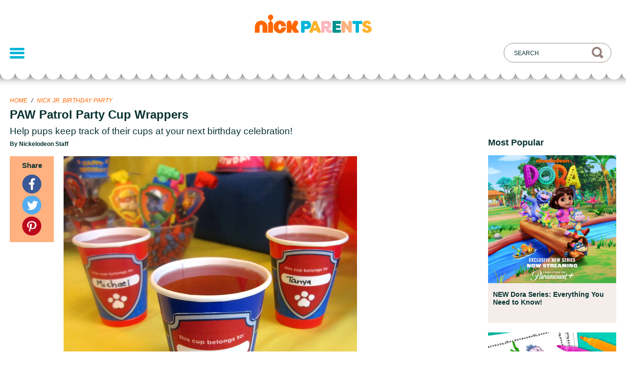

--- FILE ---
content_type: text/html; charset=UTF-8
request_url: https://www.nickelodeonparents.com/paw-patrol-party-cup-wrappers/
body_size: 7993
content:
<!doctype html>
<html lang="en-US" class="no-js">

<head>
  <meta charset="UTF-8">
  <title>
    PAW Patrol Party Cup Wrappers | Nickelodeon Parents  </title>

  <link
    href="https://www.nickelodeonparents.com/wp-content/themes/nickparents/img/icons/favicon.ico?v=4.20.0"
    rel="shortcut icon">
  <link
    href="https://www.nickelodeonparents.com/wp-content/themes/nickparents/img/icons/touch.png?v=4.20.0"
    rel="apple-touch-icon-precomposed">
  <link
    href="https://www.nickelodeonparents.com/wp-content/themes/nickparents/img/icons/favicon-16x16.png?v=4.20.0"
    sizes="16x16" rel="icon">

  <meta http-equiv="X-UA-Compatible" content="IE=edge,chrome=1">
  <meta name="viewport" content="width=device-width, initial-scale=1.0">

  <meta name="google-site-verification" content="a9A7UvR4I-8Cet3q0Q8hGPJgIMv5_dnHa-xOran409g" />
  <meta name="p:domain_verify" content="4f49c6cc70736715ae566c61aedd0c1e">
  <meta property="fb:app_id" content="1660202657556212">
  <title>PAW Patrol Party Cup Wrappers &#8211; Nickelodeon Parents</title>
<meta name='robots' content='max-image-preview:large' />
  <script>!function(){window.semaphore=window.semaphore||[],window.ketch=function(){window.semaphore.push(arguments)};var e=document.createElement("script");e.type="text/javascript",e.src="https://global.ketchcdn.com/web/v3/config/network_streaming/nickelodeon_parents/boot.js",e.defer=e.async=!0,document.getElementsByTagName("head")[0].appendChild(e)}();</script>
  <script>
    (function (a) {
      var w = window, b = 'cbsoptanon', q = 'cmd', r = 'config';
      w[b] = w[b] ? w[b] : {};
      w[b][q] = w[b][q] ? w[b][q] : [];
      w[b][r] = w[b][r] ? w[b][r] : [];

      a.forEach(function (z) {
        w[b][z] = w[b][z] || function () {
          var c = arguments;
          w[b][q].push(function () {
            w[b][z].apply(w[b], c);
          })
        }
      });
    })(["onScriptsReady", "onAdsReady"]);
  </script>
  <script src="https://cdn.privacy.paramount.com/dist/optanon-v2.0.0.js" async></script>
  <link rel='dns-prefetch' href='//btg.mtvnservices.com' />
<link rel='dns-prefetch' href='//stage-www-nick-com.webplex.vmn.io' />
<link rel='dns-prefetch' href='//use.typekit.net' />
<link rel='dns-prefetch' href='//s.w.org' />
<meta name="description" content="Help pups keep track of their cups at your next birthday celebration!">
    <meta name="keywords" content="Nick Jr. Birthday Party, Parties, PAW Patrol Birthday Party, Printables, Birthday, Decorations">
    <link rel="canonical" href="https://www.nickelodeonparents.com/paw-patrol-party-cup-wrappers/">
		<script type="text/javascript">
			window._wpemojiSettings = {"baseUrl":"https:\/\/s.w.org\/images\/core\/emoji\/13.1.0\/72x72\/","ext":".png","svgUrl":"https:\/\/s.w.org\/images\/core\/emoji\/13.1.0\/svg\/","svgExt":".svg","source":{"concatemoji":"https:\/\/www.nickelodeonparents.com\/wp-includes\/js\/wp-emoji-release.min.js?ver=91c1b0907ec221da11995628ead647c5"}};
			!function(e,a,t){var n,r,o,i=a.createElement("canvas"),p=i.getContext&&i.getContext("2d");function s(e,t){var a=String.fromCharCode;p.clearRect(0,0,i.width,i.height),p.fillText(a.apply(this,e),0,0);e=i.toDataURL();return p.clearRect(0,0,i.width,i.height),p.fillText(a.apply(this,t),0,0),e===i.toDataURL()}function c(e){var t=a.createElement("script");t.src=e,t.defer=t.type="text/javascript",a.getElementsByTagName("head")[0].appendChild(t)}for(o=Array("flag","emoji"),t.supports={everything:!0,everythingExceptFlag:!0},r=0;r<o.length;r++)t.supports[o[r]]=function(e){if(!p||!p.fillText)return!1;switch(p.textBaseline="top",p.font="600 32px Arial",e){case"flag":return s([127987,65039,8205,9895,65039],[127987,65039,8203,9895,65039])?!1:!s([55356,56826,55356,56819],[55356,56826,8203,55356,56819])&&!s([55356,57332,56128,56423,56128,56418,56128,56421,56128,56430,56128,56423,56128,56447],[55356,57332,8203,56128,56423,8203,56128,56418,8203,56128,56421,8203,56128,56430,8203,56128,56423,8203,56128,56447]);case"emoji":return!s([10084,65039,8205,55357,56613],[10084,65039,8203,55357,56613])}return!1}(o[r]),t.supports.everything=t.supports.everything&&t.supports[o[r]],"flag"!==o[r]&&(t.supports.everythingExceptFlag=t.supports.everythingExceptFlag&&t.supports[o[r]]);t.supports.everythingExceptFlag=t.supports.everythingExceptFlag&&!t.supports.flag,t.DOMReady=!1,t.readyCallback=function(){t.DOMReady=!0},t.supports.everything||(n=function(){t.readyCallback()},a.addEventListener?(a.addEventListener("DOMContentLoaded",n,!1),e.addEventListener("load",n,!1)):(e.attachEvent("onload",n),a.attachEvent("onreadystatechange",function(){"complete"===a.readyState&&t.readyCallback()})),(n=t.source||{}).concatemoji?c(n.concatemoji):n.wpemoji&&n.twemoji&&(c(n.twemoji),c(n.wpemoji)))}(window,document,window._wpemojiSettings);
		</script>
		<style type="text/css">
img.wp-smiley,
img.emoji {
	display: inline !important;
	border: none !important;
	box-shadow: none !important;
	height: 1em !important;
	width: 1em !important;
	margin: 0 .07em !important;
	vertical-align: -0.1em !important;
	background: none !important;
	padding: 0 !important;
}
</style>
	<link rel='stylesheet' id='wp-block-library-css'  href='https://www.nickelodeonparents.com/wp-includes/css/dist/block-library/style.min.css?ver=91c1b0907ec221da11995628ead647c5' type='text/css' media='all' />
<link rel='stylesheet' id='nickparents-vendor-styles-css'  href='https://www.nickelodeonparents.com/wp-content/themes/nickparents/styles/vendor-styles.css?ver=4.20.0' type='text/css' media='all' />
<link rel='stylesheet' id='np-fonts-css'  href='https://use.typekit.net/ews0djl.css?ver=91c1b0907ec221da11995628ead647c5' type='text/css' media='all' />
<link rel='stylesheet' id='style-css'  href='https://www.nickelodeonparents.com/wp-content/themes/nickparents/style.css?ver=4.20.0' type='text/css' media='all' />
<link rel='stylesheet' id='nickhelps-style-css'  href='https://www.nickelodeonparents.com/wp-content/themes/nickparents/style.css?ver=91c1b0907ec221da11995628ead647c5' type='text/css' media='all' />
<link rel='stylesheet' id='nickhelps-main-style-css'  href='https://www.nickelodeonparents.com/wp-content/themes/nickparents/styles/main.css?ver=8.0.4' type='text/css' media='screen' />
<script type='text/javascript' src='https://www.nickelodeonparents.com/wp-includes/js/jquery/jquery.min.js?ver=3.6.0' id='jquery-core-js'></script>
<script type='text/javascript' src='https://www.nickelodeonparents.com/wp-includes/js/jquery/jquery-migrate.min.js?ver=3.3.2' id='jquery-migrate-js'></script>
<script type='text/javascript' src='https://www.nickelodeonparents.com/wp-content/plugins/MTVWordPressCore/js/core.js?ver=91c1b0907ec221da11995628ead647c5' id='mtvn.platform.core-js'></script>
<script type='text/javascript' src='//btg.mtvnservices.com/aria/bentojs.js?site=nickparents.com&#038;v=3.2.2' id='bento-js'></script>
<link rel="https://api.w.org/" href="https://www.nickelodeonparents.com//wp-json/" /><link rel="alternate" type="application/json" href="https://www.nickelodeonparents.com//wp-json/wp/v2/posts/2292" /><link rel="alternate" type="application/json+oembed" href="https://www.nickelodeonparents.com//wp-json/oembed/1.0/embed?url=https%3A%2F%2Fwww.nickelodeonparents.com%2Fpaw-patrol-party-cup-wrappers%2F" />
<link rel="alternate" type="text/xml+oembed" href="https://www.nickelodeonparents.com//wp-json/oembed/1.0/embed?url=https%3A%2F%2Fwww.nickelodeonparents.com%2Fpaw-patrol-party-cup-wrappers%2F&#038;format=xml" />
<meta property="og:site_name" content="Nickelodeon Parents" />
<meta property="og:title" content="PAW Patrol Party Cup Wrappers" />
<meta property="og:type" content="article" />
<meta property="og:url" content="https://www.nickelodeonparents.com/paw-patrol-party-cup-wrappers/" />
<meta property="og:description" content="Help your little pups keep track of their cups! Print the cup wrapper templates on a color printer and cut along the outlines. You and your child can write each party guest&#8217;s name on a wrapper. Wrap around each cup, lining up the ends, and then secure with tape. Print Now Make your child&#8217;s birthday even [&hellip;]" />
<meta property="og:image" content="https://www.nickelodeonparents.com/wp-content/uploads/2015/12/pawPatrol-cupWrappers1x1-1200x630.jpg" />
<meta property="og:image:width" content="1200" />
<meta property="og:image:height" content="630" />
<meta name="twitter:card" content="summary" />
<meta name="twitter:site" content="@nickjr" />
<meta name="twitter:title" content="PAW Patrol Party Cup Wrappers" />
<meta name="twitter:url" content="https://www.nickelodeonparents.com/paw-patrol-party-cup-wrappers/" />
<meta name="twitter:description" content="Help your little pups keep track of their cups! Print the cup wrapper templates on a color printer and cut along the outlines. You and your child can write each party guest&#8217;s name on a wrapper. Wrap around each cup, lining up the ends, and then secure with tape. Print Now Make your child&#8217;s birthday even [&hellip;]" />
<meta name="twitter:image" content="https://www.nickelodeonparents.com/wp-content/uploads/2015/12/pawPatrol-cupWrappers1x1-300x300.jpg" />
  <script src="https://use.typekit.net/lmh8fko.js"></script>
  <script>
    try {
      Typekit.load();
    } catch (e) { }
  </script>
</head>

<body class="post-template-default single single-post postid-2292 single-format-standard post-paw-patrol-party-cup-wrappers group-blog">
      <script>
      (function(i, s, o, g, r, a, m) {
        i['GoogleAnalyticsObject'] = r;
        i[r] = i[r] || function() {
          (i[r].q = i[r].q || []).push(arguments)
        }, i[r].l = 1 * new Date();
        a = s.createElement(o),
          m = s.getElementsByTagName(o)[0];
        a.async = 1;
        a.src = g;
        m.parentNode.insertBefore(a, m)
      })(window, document, 'script', 'https://www.google-analytics.com/analytics.js', 'ga');

      ga('create', 'UA-52898427-2', 'auto');
      ga('send', 'pageview');
    </script>
  <script>
      cbsoptanon.cmd.push(function(cmp) {
      cmp.ot.socialAllowed(function(allowed) {
        if (allowed) {
          window.fbAsyncInit = function () {
            FB.init({
              appId: '1660202657556212',
              xfbml: true,
              version: 'v2.5'
            });
          };

            // Load social media SDKs
            const socials = {
              'facebook-jssdk': '//connect.facebook.net/en_US/sdk.js', 
              'twitter-wjs': '//platform.twitter.com/widgets.js', 
              'pinterest-wjs': '//assets.pinterest.com/js/pinit.js'
            }
            var fjs = document.getElementsByTagName('script')[0];
            Object.entries(socials).forEach(([k, v]) => {
              (function (d, s, id, src) {
                var js
                if (d.getElementById(id)) {
                  return;
                }
                js = d.createElement(s);
                js.id = id;
                js.src = src;
                if (id === 'pinterest-wjs') {
                  js.setAttribute('data-pin-build', 'parsePinBtns');
                }
                fjs.parentNode.insertBefore(js, fjs);
              }(document, 'script', k, v));
            });
        } else {
          document.body.classList.add('ot-no-social');
        }
      });
    });
  </script>

  
  <div class="mobile-menu">
    <div class="top">
      <img class="close" alt="Close menu" src="https://www.nickelodeonparents.com/wp-content/themes/nickparents/img/mobile-close-x.png" />
      <div class="header-menu-container"><ul id="menu-header-menu" class="menu"><li id="menu-item-15133" class="menu-item menu-item-type-taxonomy menu-item-object-category current-post-ancestor current-menu-parent current-post-parent menu-item-15133"><a href="https://www.nickelodeonparents.com/category/parties/?utm_campaign=main_nav">Parties</a></li>
<li id="menu-item-14207" class="menu-item menu-item-type-custom menu-item-object-custom menu-item-14207"><a href="https://www.nickelodeonparents.com/hub/coloring-pages/?utm_source=header_menu&#038;utm_medium=website&#038;utm_campaign=main_nav&#038;utm_id=nick_parents">Coloring Pages</a></li>
<li id="menu-item-14321" class="menu-item menu-item-type-custom menu-item-object-custom menu-item-14321"><a href="https://www.nickelodeonparents.com/hub/teacher-resources/?xrs=nickparents_digital_top-menu_teacher-resources_hub_us_feature_2022&#038;utm_campaign=main_nav">Teacher Resources</a></li>
<li id="menu-item-14323" class="menu-item menu-item-type-custom menu-item-object-custom menu-item-14323"><a href="https://www.nickelodeonparents.com/hub/parent-resources/?xrs=nickparents_digital_top-menu_parent-resources_hub_us_feature_2022&#038;utm_campaign=main_nav">Parent Resources</a></li>
<li id="menu-item-15134" class="menu-item menu-item-type-custom menu-item-object-custom menu-item-15134"><a href="https://www.nickelodeonbirthdayclub.com/?utm_campaign=main_nav">Birthday Club</a></li>
</ul></div>    </div>
    <div class="bottom">
      <div class="links"><ul id="menu-footer-menu" class="menu"><li id="menu-item-14209" class="menu-item menu-item-type-custom menu-item-object-custom menu-item-14209"><a href="https://privacy.paramount.com/policy">Privacy Policy</a></li>
<li id="menu-item-14211" class="menu-item menu-item-type-custom menu-item-object-custom menu-item-14211"><a href="http://legal.paramount.com/vii-terms-of-use">Terms of Use</a></li>
<li id="menu-item-14212" class="ot-sdk-show-settings menu-item menu-item-type-custom menu-item-object-custom menu-item-14212"><a>Your Privacy Choices</a></li>
<li id="menu-item-14559" class="menu-item menu-item-type-custom menu-item-object-custom menu-item-14559"><a href="https://privacy.paramount.com/en/policy#additional-information-us-states">California Notice</a></li>
</ul></div>      <div class="legal">&copy;
        2026 Viacom International Inc.<br />All Rights Reserved.
      </div>
      <div class="legal">Nickelodeon and all related titles, logos and<br />characters are trademarks of
        Viacom<br />International Inc.</div>
    </div>
  </div>

  
  <div class="outer-content-container">
    <header class="site-header">
      <div class="content">
        <h1 class="header-brand">
          <a href="https://www.nickelodeonparents.com"
            title="Nickelodeon Parents">
            <span class="screen-reader-text">
              Nickelodeon Parents            </span>
            <img src="https://www.nickelodeonparents.com/wp-content/themes/nickparents/img/logo.png" alt="" />
          </a>
        </h1>
        <!-- /logo -->

        <button class="mobile-menu-link">
          <span></span>
          <span></span>
          <span></span>
        </button>

        <!-- Search box-->
        <div class="search-box-container">
          <input class="text-input text-input--search-box" placeholder="Search" type="text"
            value="">
          <div class="mobile-filter-button filter-button">Filter<span class="filter-icon"></span></div>
        </div>

        <div class="header-menu-container"><ul id="menu-header-menu-1" class="menu"><li class="menu-spacer"></li><li class="menu-item menu-item-type-taxonomy menu-item-object-category current-post-ancestor current-menu-parent current-post-parent menu-item-15133"><a href="https://www.nickelodeonparents.com/category/parties/?utm_campaign=main_nav">Parties</a></li>
<li class="menu-item menu-item-type-custom menu-item-object-custom menu-item-14207"><a href="https://www.nickelodeonparents.com/hub/coloring-pages/?utm_source=header_menu&#038;utm_medium=website&#038;utm_campaign=main_nav&#038;utm_id=nick_parents">Coloring Pages</a></li>
<li class="menu-item menu-item-type-custom menu-item-object-custom menu-item-14321"><a href="https://www.nickelodeonparents.com/hub/teacher-resources/?xrs=nickparents_digital_top-menu_teacher-resources_hub_us_feature_2022&#038;utm_campaign=main_nav">Teacher Resources</a></li>
<li class="menu-item menu-item-type-custom menu-item-object-custom menu-item-14323"><a href="https://www.nickelodeonparents.com/hub/parent-resources/?xrs=nickparents_digital_top-menu_parent-resources_hub_us_feature_2022&#038;utm_campaign=main_nav">Parent Resources</a></li>
<li class="menu-item menu-item-type-custom menu-item-object-custom menu-item-15134"><a href="https://www.nickelodeonbirthdayclub.com/?utm_campaign=main_nav">Birthday Club</a></li>
<li class="filter-menu-item"><button class="filter-button">Filter<span class="filter-icon"></span></button></li></ul></div>      </div>
      <div class="scallop"></div>
    </header>
<main class="content">
  
      
      <article id="post-2292" class="article ">
        <header class="article__header">
          <div class="article__header__container">
            <div class="article__meta ">
              <div class="breadcrumb left">
                <span class="breadcrumb__item">
                  <a href="https://www.nickelodeonparents.com" title="Home">Home</a>
                </span>
                                <span class="breadcrumb__divider">
                  /
                </span>
                <span class="breadcrumb__item">
                  <a href="https://www.nickelodeonparents.com/category/nick-jr-party/">Nick Jr. Birthday Party</a>
                </span>
                              </div>
            </div>

            <h1 class="article__title">PAW Patrol Party Cup Wrappers</h1>
                          <h2 class="article__subtitle">Help pups keep track of their cups at your next birthday celebration!</h2>
                        <div class="article__author">
                              By Nickelodeon Staff
                          </div>
          </div>
        </header>

        <section class="article__section">
          <div class="article__sharing-container">
            <div class="article__sharing">
              <h4>
                Share
              </h4>
                            <a class="article__sharing-icon article__sharing-icon--facebook" href="https://www.nickelodeonparents.com/paw-patrol-party-cup-wrappers/"><img title="Facebook" alt="Facebook symbol" src="https://www.nickelodeonparents.com/wp-content/themes/nickparents/img/social-icon-facebook-40x40.png" srcset="https://www.nickelodeonparents.com/wp-content/themes/nickparents/img/social-icon-facebook-40x40.png 40w,
              https://www.nickelodeonparents.com/wp-content/themes/nickparents/img/social-icon-facebook-80x80.png 80w" sizes="40px"></a>
              <a class="article__sharing-icon article__sharing-icon--twitter" href="https://twitter.com/intent/tweet?url=https%3A%2F%2Fwww.nickelodeonparents.com%2Fpaw-patrol-party-cup-wrappers%2F&amp;text=PAW Patrol Party Cup Wrappers" target="_blank"><img title="Twitter" alt="Twitter symbol" src="https://www.nickelodeonparents.com/wp-content/themes/nickparents/img/social-icon-twitter-40x40.png" srcset="https://www.nickelodeonparents.com/wp-content/themes/nickparents/img/social-icon-twitter-40x40.png 40w,
              https://www.nickelodeonparents.com/wp-content/themes/nickparents/img/social-icon-twitter-80x80.png 80w" sizes="40px"></a>
              <a class="article__sharing-icon article__sharing-icon--pinterest" data-pin-do="buttonPin" data-pin-custom="true" href="https://www.pinterest.com/pin/create/button/?url=https%3A%2F%2Fwww.nickelodeonparents.com%2Fpaw-patrol-party-cup-wrappers%2F&amp;media=https%3A%2F%2Fwww.nickelodeonparents.com%2Fwp-content%2Fuploads%2F2015%2F12%2FpawPatrol-cupWrappers1x1.jpg&amp;description=PAW Patrol Party Cup Wrappers">
                <img title="Pinterest" alt="Pinterest symbol" src="https://www.nickelodeonparents.com/wp-content/themes/nickparents/img/social-icon-pinterest-40x40.png" srcset="https://www.nickelodeonparents.com/wp-content/themes/nickparents/img/social-icon-pinterest-40x40.png 40w,
              https://www.nickelodeonparents.com/wp-content/themes/nickparents/img/social-icon-pinterest-80x80.png 80w" sizes="40px"></a>
            </div>
          </div>
          <div class="article__content">
                          <div class="article__header-image">
                <img width="1200" height="1200" src="https://www.nickelodeonparents.com/wp-content/uploads/2015/12/pawPatrol-cupWrappers1x1.jpg" class="attachment-full size-full wp-post-image" alt="PAW Patrol Cup Wrappers" loading="lazy" srcset="https://www.nickelodeonparents.com/wp-content/uploads/2015/12/pawPatrol-cupWrappers1x1.jpg 1200w, https://www.nickelodeonparents.com/wp-content/uploads/2015/12/pawPatrol-cupWrappers1x1-150x150.jpg 150w, https://www.nickelodeonparents.com/wp-content/uploads/2015/12/pawPatrol-cupWrappers1x1-300x300.jpg 300w, https://www.nickelodeonparents.com/wp-content/uploads/2015/12/pawPatrol-cupWrappers1x1-1024x1024.jpg 1024w, https://www.nickelodeonparents.com/wp-content/uploads/2015/12/pawPatrol-cupWrappers1x1-200x200.jpg 200w, https://www.nickelodeonparents.com/wp-content/uploads/2015/12/pawPatrol-cupWrappers1x1-296x296.jpg 296w, https://www.nickelodeonparents.com/wp-content/uploads/2015/12/pawPatrol-cupWrappers1x1-592x592.jpg 592w, https://www.nickelodeonparents.com/wp-content/uploads/2015/12/pawPatrol-cupWrappers1x1-73x73.jpg 73w, https://www.nickelodeonparents.com/wp-content/uploads/2015/12/pawPatrol-cupWrappers1x1-130x130.jpg 130w" sizes="(max-width: 1200px) 100vw, 1200px" />              </div>
                        <p>Help your little pups keep track of their cups! Print the cup wrapper templates on a color printer and cut along the outlines. You and your child can write each party guest&#8217;s name on a wrapper. Wrap around each cup, lining up the ends, and then secure with tape.</p>
<p><a class="button button--print-now" data-pdf="printable-pdf-1" href="https://www.nickelodeonparents.com/wp-content/uploads/2016/03/PAW-Patrol-Cup-Wrappers-_-Nick-Jr_.pdf" title="Print Now">Print Now</a></p>
<p>Make your child&#8217;s birthday even more pup-tastic by joining the <a href="http://www.nickelodeonbirthdayclub.com?xid=oo-nickparents-pawpatrolpartycupwrappers">Nickelodeon Birthday Club</a> and setting up a personalized phone call from Skye and Marshall (or one of 10 additional characters). It&#8217;s free and easy!</p>

                        <p class="article__tags-list">Tags: <a href="https://www.nickelodeonparents.com/show/paw-patrol/">PAW Patrol</a>, <a href="https://www.nickelodeonparents.com/category/nick-jr-party/">Nick Jr. Birthday Party</a>, <a href="https://www.nickelodeonparents.com/category/parties/">Parties</a>, <a href="https://www.nickelodeonparents.com/category/paw-patrol-party/">PAW Patrol Birthday Party</a>, <a href="https://www.nickelodeonparents.com/category/printables/">Printables</a>, <span>Birthday</span>, <span>Decorations</span></p>
                      </div>
          <aside class="article__aside">
                        <div class="article__popular-posts">
              <h4 class="title">Most Popular</h4>
                <div id="post-14624" class="card" data-post-id="14624" data-show="dora " data-timestamp="1712233785" data-featured="false">
        <div class="card__image-container">
      <a href="https://www.nickelodeonparents.com/new-dora-the-explorer-series/" >
        <img alt="" title="NEW Dora Series: Everything You Need to Know!" class="card__image" srcset="https://www.nickelodeonparents.com/wp-content/uploads/2023/09/NickParents_New_Dora_FAQ_Article_1x1-592x592.jpg 2x, https://www.nickelodeonparents.com/wp-content/uploads/2023/09/NickParents_New_Dora_FAQ_Article_1x1-296x296.jpg 1x" src="https://www.nickelodeonparents.com/wp-content/uploads/2023/09/NickParents_New_Dora_FAQ_Article_1x1-296x296.jpg">
      </a>
    </div>
    <div class="card__bottom">
      <h4 class="card__title"><a href="https://www.nickelodeonparents.com/new-dora-the-explorer-series/">NEW Dora Series: Everything You Need to Know!</a></h4>
      <div class="card__category-line">
                  <p class="card__category">Full Episodes</p>
              </div>
    </div>
  </div>
  <div id="post-14949" class="card" data-post-id="14949" data-show="dora " data-timestamp="1710508562" data-featured="false">
        <div class="card__image-container">
      <a href="https://www.nickelodeonparents.com/dora-coloring-pack/" >
        <img alt="" title="DORA &#038; Friends Coloring Pack" class="card__image" srcset="https://www.nickelodeonparents.com/wp-content/uploads/2024/03/1857_NickParents_Dora_Coloring_1x1-1-592x592.jpg 2x, https://www.nickelodeonparents.com/wp-content/uploads/2024/03/1857_NickParents_Dora_Coloring_1x1-1-296x296.jpg 1x" src="https://www.nickelodeonparents.com/wp-content/uploads/2024/03/1857_NickParents_Dora_Coloring_1x1-1-296x296.jpg">
      </a>
    </div>
    <div class="card__bottom">
      <h4 class="card__title"><a href="https://www.nickelodeonparents.com/dora-coloring-pack/">DORA &#038; Friends Coloring Pack</a></h4>
      <div class="card__category-line">
                  <p class="card__category">Coloring Pages</p>
              </div>
    </div>
  </div>
  <div id="post-7048" class="card" data-post-id="7048" data-show="more-shows nella-the-princess-knight paw-patrol shimmer-shine sunny-day " data-timestamp="1709303034" data-featured="false">
        <div class="card__image-container">
      <a href="https://www.nickelodeonparents.com/girl-power-activity-pack/" >
        <img alt="" title="Girl Power Activity Pack" class="card__image" srcset="https://www.nickelodeonparents.com/wp-content/uploads/2018/03/NationalWomensHistoryMonth_v4-592x592.png 2x, https://www.nickelodeonparents.com/wp-content/uploads/2018/03/NationalWomensHistoryMonth_v4-296x296.png 1x" src="https://www.nickelodeonparents.com/wp-content/uploads/2018/03/NationalWomensHistoryMonth_v4-296x296.png">
      </a>
    </div>
    <div class="card__bottom">
      <h4 class="card__title"><a href="https://www.nickelodeonparents.com/girl-power-activity-pack/">Girl Power Activity Pack</a></h4>
      <div class="card__category-line">
                  <p class="card__category">Coloring Pages</p>
              </div>
    </div>
  </div>
            </div>
                      </aside>
        </section>

      </article>

      <div class="article__related">
        <h4>Related</h4>

        <div class="article__related-post-list">
            <div id="post-8051" class="card" data-post-id="8051" data-show="blaze blues-clues-you butterbeans-cafe more-shows paw-patrol " data-timestamp="1743077774" data-featured="false">
        <div class="card__image-container">
      <a href="https://www.nickelodeonparents.com/nick-jr-joke-pack/" >
        <img alt="" title="April Fools Nick Jr. Joke Pack" class="card__image" srcset="https://www.nickelodeonparents.com/wp-content/uploads/2020/03/NJR-MP-JOKE-1x1_copy-592x592.png 2x, https://www.nickelodeonparents.com/wp-content/uploads/2020/03/NJR-MP-JOKE-1x1_copy-296x296.png 1x" src="https://www.nickelodeonparents.com/wp-content/uploads/2020/03/NJR-MP-JOKE-1x1_copy-296x296.png">
      </a>
    </div>
    <div class="card__bottom">
      <h4 class="card__title"><a href="https://www.nickelodeonparents.com/nick-jr-joke-pack/">April Fools Nick Jr. Joke Pack</a></h4>
      <div class="card__category-line">
                  <p class="card__category">Coloring Pages</p>
              </div>
    </div>
  </div>
  <div id="post-961" class="card" data-post-id="961" data-show="spongebob " data-timestamp="1707073212" data-featured="false">
        <div class="card__image-container">
      <a href="https://www.nickelodeonparents.com/spongebob-krabby-patty-cupcakes/" >
        <img alt="" title="Krabby Patty Cupcake Secret Formula" class="card__image" srcset="https://www.nickelodeonparents.com/wp-content/uploads/2015/11/spongebob-krabbyPatties1x1.jpg 2x, https://www.nickelodeonparents.com/wp-content/uploads/2015/11/spongebob-krabbyPatties1x1-296x296.jpg 1x" src="https://www.nickelodeonparents.com/wp-content/uploads/2015/11/spongebob-krabbyPatties1x1-296x296.jpg">
      </a>
    </div>
    <div class="card__bottom">
      <h4 class="card__title"><a href="https://www.nickelodeonparents.com/spongebob-krabby-patty-cupcakes/">Krabby Patty Cupcake Secret Formula</a></h4>
      <div class="card__category-line">
                  <p class="card__category">Big Kids</p>
              </div>
    </div>
  </div>
  <div id="post-4047" class="card" data-post-id="4047" data-show="blaze more-shows paw-patrol shimmer-shine spongebob tmnt " data-timestamp="1748871718" data-featured="false">
        <div class="card__image-container">
      <a href="https://www.nickelodeonparents.com/kids-summer-mocktail-recipes/" >
        <img alt="" title="Kids Summer Mocktails" class="card__image" srcset="https://www.nickelodeonparents.com/wp-content/uploads/2016/06/misc-summerMocktails1x1-592x592.jpg 2x, https://www.nickelodeonparents.com/wp-content/uploads/2016/06/misc-summerMocktails1x1-296x296.jpg 1x" src="https://www.nickelodeonparents.com/wp-content/uploads/2016/06/misc-summerMocktails1x1-296x296.jpg">
      </a>
    </div>
    <div class="card__bottom">
      <h4 class="card__title"><a href="https://www.nickelodeonparents.com/kids-summer-mocktail-recipes/">Kids Summer Mocktails</a></h4>
      <div class="card__category-line">
                  <p class="card__category">Recipes</p>
              </div>
    </div>
  </div>
  <div id="post-5364" class="card" data-post-id="5364" data-show="tmnt " data-timestamp="1732375582" data-featured="false">
        <div class="card__image-container">
      <a href="https://www.nickelodeonparents.com/tmnt-pizza-holiday-garland/" >
        <img alt="" title="TMNT Pizza Holiday Garland" class="card__image" srcset="https://www.nickelodeonparents.com/wp-content/uploads/2016/11/tmnt-garland1x1-592x592.jpg 2x, https://www.nickelodeonparents.com/wp-content/uploads/2016/11/tmnt-garland1x1-296x296.jpg 1x" src="https://www.nickelodeonparents.com/wp-content/uploads/2016/11/tmnt-garland1x1-296x296.jpg">
      </a>
    </div>
    <div class="card__bottom">
      <h4 class="card__title"><a href="https://www.nickelodeonparents.com/tmnt-pizza-holiday-garland/">TMNT Pizza Holiday Garland</a></h4>
      <div class="card__category-line">
                  <p class="card__category">All Crafts</p>
              </div>
    </div>
  </div>
        </div>
      </div>

  </main>
        <!-- footer -->
        <footer class="footer content" role="contentinfo">
          <div class="container">
            <section class="clear" role="banner">
              <div class="footer-sites">
                <div class="footer-sites__header">Find more at:</div>
                <div class="footer-sites__container">
                  <div class="footer-sites__item">
                    <a target="_blank" rel="noopener" href="http://www.nickjr.com" title="Nick Jr.">
                      <img alt="" title="Nick Jr." srcset="https://www.nickelodeonparents.com/wp-content/themes/nickparents/img/nickjr-1x.png 81w,
                          https://www.nickelodeonparents.com/wp-content/themes/nickparents/img/nickjr-2x.png 162w" sizes="81px" src="https://www.nickelodeonparents.com/wp-content/themes/nickparents/img/nickjr-1x.png" />
                    </a>
                  </div>
                  <div class="footer-sites__item">
                    <a target="_blank" rel="noopener" href="http://www.nick.com" title="Nick.com">
                      <img alt="" title="Nick" srcset="https://www.nickelodeonparents.com/wp-content/themes/nickparents/img/nick-1x.png 52w,
                          https://www.nickelodeonparents.com/wp-content/themes/nickparents/img/nick-2x.png 104w" sizes="52px" src="https://www.nickelodeonparents.com/wp-content/themes/nickparents/img/nick-1x.png" />
                    </a>
                  </div>
                  <div class="footer-sites__item">
                    <a target="_blank" rel="noopener" href="http://www.nickatnite.com" title="Nick@Nite">
                      <img alt="" title="Nick@Nite" srcset="https://www.nickelodeonparents.com/wp-content/themes/nickparents/img/nick@nite-1x.png 125w,
                          https://www.nickelodeonparents.com/wp-content/themes/nickparents/img/nick@nite-2x.png 250w" sizes="125px" src="https://www.nickelodeonparents.com/wp-content/themes/nickparents/img/nick@nite-1x.png" />
                    </a>
                  </div>
                  <div class="footer-sites__item noggin">
                    <a target="_blank" rel="noopener" href="http://www.noggin.com" title="Noggin">
                      <img alt="" title="Noggin" srcset="https://www.nickelodeonparents.com/wp-content/themes/nickparents/img/noggin-1x.png 125w,
                          https://www.nickelodeonparents.com/wp-content/themes/nickparents/img/noggin-2x.png 250w" sizes="125px" src="https://www.nickelodeonparents.com/wp-content/themes/nickparents/img/noggin-1x.png" />
                    </a>
                  </div>
                  <div class="footer-sites__item">
                    <a target="_blank" rel="noopener" href="http://www.nickhelps.com/?xid=NickParents" title="Nick Helps">
                      <img alt="" title="Nick Helps" srcset="https://www.nickelodeonparents.com/wp-content/themes/nickparents/img/nickhelps-1x.png 114w,
                          https://www.nickelodeonparents.com/wp-content/themes/nickparents/img/nickhelps-2x.png 228w" sizes="114px" src="https://www.nickelodeonparents.com/wp-content/themes/nickparents/img/nickhelps-1x.png" />
                    </a>
                  </div>
                </div>
              </div>
            </section>

            <div class="footer__links clearfix"><ul id="menu-footer-menu-1" class="menu"><li class="menu-item menu-item-type-custom menu-item-object-custom menu-item-14209"><a href="https://privacy.paramount.com/policy">Privacy Policy</a></li>
<li class="menu-item menu-item-type-custom menu-item-object-custom menu-item-14211"><a href="http://legal.paramount.com/vii-terms-of-use">Terms of Use</a></li>
<li class="ot-sdk-show-settings menu-item menu-item-type-custom menu-item-object-custom menu-item-14212"><a>Your Privacy Choices</a></li>
<li class="menu-item menu-item-type-custom menu-item-object-custom menu-item-14559"><a href="https://privacy.paramount.com/en/policy#additional-information-us-states">California Notice</a></li>
</ul></div>
            <div class="footer__legal">&copy; 2026 Viacom International Inc. All Rights Reserved. Nickelodeon and all related titles, logos and characters are trademarks of Viacom International Inc.</div>
          </div>
          <img class="footer__kids-teens-image right" src="https://www.nickelodeonparents.com/wp-content/themes/nickparents/img/nick-fp.jpg">
        </footer>
        <!-- /footer -->

        </div> <!-- /outer-content-container -->

        <script type="text/javascript">
      var channel = 'Content Page';
      var pagename = 'PAW Patrol Party Cup Wrappers';
      var category = 'Nick Jr. Birthday Party';
      var pathname = window.location.pathname;
      var pageUrl = window.location.href;
      
      document.addEventListener("DOMContentLoaded", function() {
        var params = {
          channel: channel,
          pageName: pagename,
          "v.pageType": category,
          "v.vendor": 'redspace',
          "v.pageURL": window.location,
          "v.language": 'eng',
          "v.countryName": 'us',
          "v.brandID": 'Nickelodeon Parents',
          "v.pageEvent": 'no-event',
          "v.pageSeries": 'no-event',
        };

        if (window.Bento && typeof window.Bento.onNewPage === 'function') {
          window.Bento.onNewPage(params);
        }
      });
    </script><div id="mtvn_wordpress_core_templates">
	</div>
<script type='text/javascript' id='nick-parents-vendor-scripts-js-extra'>
/* <![CDATA[ */
var np_vendor = {"template_url":"https:\/\/www.nickelodeonparents.com\/wp-content\/themes\/nickparents"};
/* ]]> */
</script>
<script type='text/javascript' src='https://www.nickelodeonparents.com/wp-content/themes/nickparents/scripts/vendor-scripts.min.js?ver=4.20.0' id='nick-parents-vendor-scripts-js'></script>
<script type='text/javascript' src='https://www.nickelodeonparents.com/wp-content/themes/nickparents/js/templates.js?ver=4.20.0' id='handlebars-templates-js'></script>
<script type='text/javascript' id='nick-parents-js-extra'>
/* <![CDATA[ */
var wp = {"ajaxurl":"https:\/\/www.nickelodeonparents.com\/wp-admin\/admin-ajax.php","siteurl":"https:\/\/www.nickelodeonparents.com","themeurl":"https:\/\/www.nickelodeonparents.com\/wp-content\/themes\/nickparents"};
/* ]]> */
</script>
<script type='text/javascript' src='https://www.nickelodeonparents.com/wp-content/themes/nickparents/js/nickparents.min.js?ver=4.20.0' id='nick-parents-js'></script>
<script type='text/javascript' src='https://stage-www-nick-com.webplex.vmn.io/scripts/paramount-embed.js?ver=1.0.0' id='avia-player-js'></script>
<script type='text/javascript' src='https://www.nickelodeonparents.com/wp-content/themes/nickparents/js/nicklibs/edgeplayer-3.0.4.js?ver=3.0.4' id='edge-js'></script>
<script type='text/javascript' src='https://www.nickelodeonparents.com/wp-content/themes/nickparents/js/libs/libs.min.js?ver=8.0.4' id='libs-js'></script>
<script type='text/javascript' src='https://www.nickelodeonparents.com/wp-content/themes/nickparents/js/nicklibs/gsap.3.11.1.min.js?ver=3.11.1' id='gsap-js'></script>
<script type='text/javascript' src='https://www.nickelodeonparents.com/wp-content/themes/nickparents/js/nicklibs/gsap.scrolltrigger.3.11.1.min.js?ver=3.11.1' id='scrolltrigger-js'></script>
<script type='text/javascript' src='https://www.nickelodeonparents.com/wp-content/themes/nickparents/js/main.min.js?ver=8.0.4' id='nickhelps-js-js'></script>
<script type='text/javascript' src='https://www.nickelodeonparents.com/wp-includes/js/wp-embed.min.js?ver=91c1b0907ec221da11995628ead647c5' id='wp-embed-js'></script>
<script type='text/javascript' id='nick-parents-single-page-js-extra'>
/* <![CDATA[ */
var np = {"url":"https:\/\/www.nickelodeonparents.com\/paw-patrol-party-cup-wrappers\/","title":"PAW Patrol Party Cup Wrappers"};
/* ]]> */
</script>
<script type='text/javascript' src='https://www.nickelodeonparents.com/wp-content/themes/nickparents/js/single-post.min.js?ver=4.20.0' id='nick-parents-single-page-js'></script>

        <!-- PAGEOK -->
        <!-- 4.20.0 -->
        </body>

        </html>

--- FILE ---
content_type: text/css
request_url: https://www.nickelodeonparents.com/wp-content/themes/nickparents/style.css?ver=4.20.0
body_size: 10544
content:
/*
Theme Name: Nick Parents
Theme URI: http://www.nickparents.com
Author: REDspace
Author URI: http://redspace.com/
Description: The 2015 theme for the "Nick Parents" website.
Version: 4.20.0
Text Domain: nickparents
*/﻿article,aside,details,figcaption,figure,footer,header,hgroup,nav,section,summary{display:block}audio,canvas,video{display:inline-block}audio:not([controls]){display:none;height:0}[hidden],template{display:none}html{background:#fff;color:#000;-webkit-text-size-adjust:100%;-ms-text-size-adjust:100%}html,button,input,select,textarea{font-family:sans-serif}body{margin:0}a{background:rgba(0,0,0,0)}a:focus{outline:thin dotted}a:hover,a:active{outline:0}h1{font-size:2em;margin:.67em 0}h2{font-size:1.5em;margin:.83em 0}h3{font-size:1.17em;margin:1em 0}h4{font-size:1em;margin:1.33em 0}h5{font-size:.83em;margin:1.67em 0}h6{font-size:.75em;margin:2.33em 0}abbr[title]{border-bottom:1px dotted}b,strong{font-weight:bold}dfn{font-style:italic}mark{background:#ff0;color:#000}code,kbd,pre,samp{font-family:monospace,serif;font-size:1em}pre{white-space:pre;white-space:pre-wrap;word-wrap:break-word}q{quotes:"“" "”" "‘" "’"}q:before,q:after{content:"";content:none}small{font-size:80%}sub,sup{font-size:75%;line-height:0;position:relative;vertical-align:baseline}sup{top:-0.5em}sub{bottom:-0.25em}img{border:0}svg:not(:root){overflow:hidden}figure{margin:0}fieldset{border:1px solid silver;margin:0 2px;padding:.35em .625em .75em}legend{border:0;padding:0;white-space:normal}button,input,select,textarea{font-family:inherit;font-size:100%;margin:0;vertical-align:baseline}button,input{line-height:normal}button,select{text-transform:none}button,html input[type=button],input[type=reset],input[type=submit]{-webkit-appearance:button;cursor:pointer}button[disabled],input[disabled]{cursor:default}button::-moz-focus-inner,input::-moz-focus-inner{border:0;padding:0}textarea{overflow:auto;vertical-align:top}table{border-collapse:collapse;border-spacing:0}input[type=search]{-webkit-appearance:textfield;-moz-box-sizing:content-box;-webkit-box-sizing:content-box;box-sizing:content-box}input[type=search]::-webkit-search-cancel-button,input[type=search]::-webkit-search-decoration{-webkit-appearance:none}input[type=checkbox],input[type=radio]{box-sizing:border-box;padding:0}html{box-sizing:border-box;height:100%}*,*:before,*:after{box-sizing:inherit}body{color:#073130;min-height:100%}body.menu-active{overflow:hidden}a{text-decoration:none;color:#ff6700}a:hover{color:rgb(255,133.4,51)}a.underlined{text-decoration:underline}hr{border:0;height:1px;background:#d8d8d8;margin:0}.outer-content-container{position:relative;padding-top:100px}@media(min-width: 768px){.outer-content-container{padding-top:100px}}@media(min-width: 1024px){.outer-content-container{padding-top:130px}}.tax-np_category_hub .outer-content-container,.single-post .outer-content-container{position:relative;padding-top:130px}@media(min-width: 768px){.tax-np_category_hub .outer-content-container,.single-post .outer-content-container{padding-top:170px}}@media(min-width: 1024px){.tax-np_category_hub .outer-content-container,.single-post .outer-content-container{padding-top:190px}}.active~.outer-content-container::before{content:"";position:fixed;height:100vh;width:100vw;top:0;left:0;background:rgba(0,0,0,.4);z-index:75}.content{position:relative;width:100%;padding:0px 10px;z-index:10;background-color:#fff;display:block;margin-left:auto;margin-right:auto}@media(min-width: 768px){.content{padding:0 20px}}@media(min-width: 1300px){.content{padding-left:40px;width:1300px;padding-right:44px}}.content h3{clear:both}.dark-panel{opacity:0;transition:opacity .25s ease-in-out;-moz-transition:opacity .25s ease-in-out;-webkit-transition:opacity .25s ease-in-out;position:absolute;height:100%;width:100%;background-color:#000}.header-container{position:relative}.header-container:after{content:"";display:table;clear:both}.text-input{border:1px solid #ccc;padding:5px 15px;margin-bottom:10px;box-sizing:border-box;color:#073130}.text-input::placeholder{font-size:10px;text-transform:uppercase;color:#073130}.text-input::-webkit-input-placeholder{font-size:10px;text-transform:uppercase;color:#073130}.text-input:-moz-placeholder{font-size:10px;text-transform:uppercase;color:#073130}.text-input::-moz-placeholder{font-size:10px;text-transform:uppercase;color:#073130}.text-input:-ms-input-placeholder{font-size:10px;text-transform:uppercase;color:#073130}@media(min-width: 768px){.text-input{padding:10px 20px}}.text-input--search-box{border-color:#9b8984;border-radius:30px;width:200px;background-color:rgba(0,0,0,0);background-image:url("img/search-icon.png");background-size:24px 24px;background-position:right 15px center;background-repeat:no-repeat;outline:none}.text-input--search-box::placeholder{font-size:12px}@media(min-width: 768px){.text-input--search-box{width:220px}}@media(min-width: 1300px){.text-input--search-box{width:260px}}.text-input--phone-number::placeholder{color:#999;font-size:.875rem}.text-input--phone-number::-webkit-input-placeholder{color:#999;font-size:.875rem}.text-input--phone-number:-moz-placeholder{color:#999;font-size:.875rem}.text-input--phone-number::-moz-placeholder{color:#999;font-size:.875rem}.text-input--phone-number:-ms-input-placeholder{color:#999;font-size:.875rem}.sidebar{display:none}@media(min-width: 768px){.sidebar{float:left;margin-top:0px;margin-right:18px;width:212px;display:block}}@media(min-width: 1300px){.sidebar{margin-right:50px;width:230px}}.promo-link,.social-network-profiles{display:none}.promo-link img,.social-network-profiles img{max-width:100%;height:auto}@media(min-width: 768px){.promo-link,.social-network-profiles{display:block}}.sidebar__section{margin-bottom:20px}.content-loading #cards,.content-loading .apps-title,.content-loading .app-carousel__container,.content-loading .button--load-more{visibility:hidden}.content-loading .loading-message{display:block}.loading-message{display:none;margin-left:auto;margin-right:auto;text-align:center;width:100%;padding:100px 0px}.card-container{width:100%;min-height:250px;position:relative;margin-bottom:20px}@media(min-width: 768px){.card-container{float:left;width:calc(100% - 212px - 18px);margin:0;max-width:936px}}@media(min-width: 1300px){.card-container{width:936px}}.card-error-message{text-align:center;position:absolute;top:0;width:100%;display:none;padding:100px 0px}.button{color:#f4ede9;border:0;border-radius:5px;background-color:#ff6700;height:50px;outline:0;font-family:Arial,"Helvetica Neue",Helvetica,sans-serif;font-size:1.125rem;font-weight:600;border-radius:25px;max-width:162px}.button:hover{background:rgb(255,133.4,51);color:#f4ede9}.button:active{background-color:rgb(255,133.4,51);color:#f4ede9}.button--join,.button--try-again{width:134px;display:block;margin-left:auto;margin-right:auto}.button--print-now{display:block;margin-left:auto;margin-right:auto;line-height:50px;display:flex;align-items:center;justify-content:center;color:#fff}.button--print-now:hover{color:#fff}.button--blue{background-color:#27c0d7;border-radius:25px;display:block;margin-bottom:25px;line-height:50px;text-align:center;width:162px}.button--blue:hover{color:#fff;background-color:rgb(103.061023622,211.1850393701,227.438976378)}.button--blue:active{color:#fff;background-color:rgb(27.2539370079,134.1732283465,150.2460629921)}.button--load-more{display:block;margin-left:auto;margin-right:auto;background-color:#ff6700;display:flex;align-items:center;justify-content:center}a{color:#ff6700;text-decoration:none}a:hover{color:rgb(204,82.4,0)}h4{color:#073130;font-family:Arial,"Helvetica Neue",Helvetica,sans-serif;font-size:1.125em}.list--unstyled{list-style:none;padding-left:0}.list--inline{margin-left:0}.list--inline>li{display:inline-block}@media(min-width: 768px){.list--inline>li+li{margin-left:10px}}.hidden-small{display:none !important}@media(min-width: 480px){.hidden-small{display:inline-block !important}}.hidden-small-landscape{display:none !important}@media(min-width: 768px){.hidden-small-landscape{display:inline-block !important}}.left{float:left}.right{float:right}.sidebar .email-form-container{position:relative;transition:transform .4s ease-in-out,height .4s ease-in-out;transform:translateY(-539px);height:0;margin-bottom:20px;will-change:height}@media(min-width: 1300px){.sidebar .email-form-container{transform:translateY(-538px)}}.filtered .sidebar .email-form-container{transform:translateY(0);height:447px}.email-form{background-color:#c4e4ef;color:#073130;border:1px solid #ff6700;font-family:Arial,Helvetica,sans-serif}.email-form .email-form__title .title,.email-form__title .email-form .title{font-family:Arial,"Helvetica Neue",Helvetica,sans-serif;font-weight:400;line-height:1.25em}.email-form .text-input{width:100%;border:0;font-size:.875rem}.email-form .text-input.error-input{margin-bottom:0}.email-form__success-message,.email-form__error-message,.email-form__info-message,.email-form__validation-error{display:none;grid-column:span 2;text-align:center;font-size:.688rem !important}.email-form__title{text-align:center;background-color:#ff6700;color:#f4ede9;padding:15px 10px;margin:0;font-size:1.125rem}.email-form__title .title{margin:0;font-size:1.1875rem;text-align:center}.email-form__title .icon{max-width:100%;height:25px;width:auto}@media(min-width: 1024px){.email-form__title .icon{height:30px}}.email-form__title .supplemental{color:#073130;font-weight:bold;font-size:.75rem}.email-form__content{padding:16px 0px}@media(min-width: 1300px){.email-form__content{padding:20px 5px}}.email-form__fields{display:flex;flex-flow:column;align-items:center;text-align:center}.email-form__fields .field-content{font-size:1.125rem;line-height:1;font-weight:700;color:#073130}@media(min-width: 768px){.email-form__fields .field-content{margin-bottom:13px}}@media(min-width: 1300px){.email-form__fields .field-content{margin-bottom:18px}}.email-form__newsletters{display:grid;grid-template-columns:1fr;grid-gap:10px;font-size:.875rem;padding:4px 8px;box-sizing:border-box}.email-form__newsletters .newsletters__title{color:#0a060e;font-weight:700}.email-form__newsletters .newsletters__list{display:grid;grid-template-columns:1fr;grid-gap:4px;padding:0 10px}.email-form__newsletters .newsletters__list .newsletter{display:grid;grid-template-columns:auto 1fr;grid-gap:8px;text-align:left;align-items:center}.email-form__checkbox{display:grid;grid-template-columns:auto 1fr;grid-gap:8px;font-size:.75rem;font-weight:400;text-align:left}.button--join,.button--try-again{background:#ff6700;width:unset;height:unset;padding:15px;font-size:1.375rem;font-weight:600;margin-top:20px;border-radius:30px;line-height:18.5px;width:160px}.email-form p{margin-top:0}.email-form a{color:#073130;text-decoration:underline;font-style:italic}.email-form a:hover{color:rgb(255,133.4,51)}.bottom-email-form-container .email-form{clear:both;margin-top:10px;text-align:center;width:300px;margin-left:auto;margin-right:auto}@media(min-width: 480px){.bottom-email-form-container .email-form{width:460px}.bottom-email-form-container .email-form .text-input{width:230px;height:35px}}.email-form__validation-error{color:#cd202d;font-size:.75rem;margin-top:5px}.email-form .error-input{border:1px solid #cd202d}.email-form .error-input::placeholder{color:#cd202d}.email-form .error-input::-webkit-input-placeholder{color:#cd202d}.email-form .error-input:-moz-placeholder{color:#cd202d}.email-form .error-input::-moz-placeholder{color:#cd202d}.email-form .error-input:-ms-input-placeholder{color:#cd202d}.carousel-container{background:#f3e1d5;width:100%;padding-top:20px;margin-bottom:40px;transition:padding .4s ease-in-out,height .4s ease-in-out,margin .4s ease-in-out;overflow:hidden}@media(min-width: 768px){.carousel-container{padding-top:60px}}@media(min-width: 1024px){.carousel-container{padding-top:50px;height:568px}}@media(min-width: 1300px){.carousel-container{padding-top:50px}}.filtered .carousel-container{height:0;padding:0;margin-bottom:80px}.carousel-container .full-width{width:100%;height:324px;margin:0 auto;padding:22px 0 20px 0}@media(min-width: 1024px){.carousel-container .full-width{padding:20px 10px;height:488px}}@media(min-width: 768px){.carousel-container .full-width{padding:20px;height:488px}}@media(min-width: 1300px){.carousel-container .full-width{width:1300px;padding:20px 44px 20px 40px}}.carousel-container .homepage-carousel-sidebar{width:212px}@media(min-width: 1300px){.carousel-container .homepage-carousel-sidebar{width:230px}}.carousel-container .homepage-carousel-sidebar .email-form-container{float:left}.carousel-container .homepage-carousel{float:right;width:100%;height:284px;overflow:hidden}@media(min-width: 768px){.carousel-container .homepage-carousel{width:calc(100% - 230px);height:448px}}@media(min-width: 1300px){.carousel-container .homepage-carousel{width:936px}}.carousel-container:after{content:"";background:url(img/scallop_v2.png) repeat-x rgba(0,0,0,0);background-size:30px;display:block;height:20px;position:relative;background-color:#f3e1d5;transform:rotateX(180deg)}@media(min-width: 768px){.carousel-container:after{top:10px;height:30px}}.sms-form__success-message,.sms-form__error-message,.sms-form__info-message,.sms-form__validation-error{display:none}.sms-form__legalese{font-size:.688rem;color:#999}.sms-form .text-input{width:100%;padding:10px;border:0}.sms-form .button{margin-top:10px;margin-bottom:10px;display:block;margin-left:auto;margin-right:auto;width:134px}.sms-form .error-input{border:1px solid #cd202d;margin:0}.sms-form .error-input::placeholder{color:#cd202d}.sms-form .error-input::-webkit-input-placeholder{color:#cd202d}.sms-form .error-input:-moz-placeholder{color:#cd202d}.sms-form .error-input::-moz-placeholder{color:#cd202d}.sms-form .error-input:-ms-input-placeholder{color:#cd202d}.sms-form__validation-error{color:#cd202d;font-size:.75rem;margin-top:5px}.filter-list fieldset{border:0;padding:0}.filter-list label{display:block;width:100%;cursor:pointer;position:relative}.filter-list input[type=checkbox]{display:none}.filter-list input[type=checkbox]+span.checkbox{background-color:#fff;height:18px;width:18px;display:inline-block;padding:0 0 0 0px;border:1px solid #e9e9e9;position:absolute;top:50%;margin-top:-9px}.filter-list input[type=checkbox]:checked+span.checkbox{background-color:#27c0d7;border:1px solid #e9e9e9}.filter-list input[type=checkbox]:checked+span.checkbox span{border:1px solid #fff;display:inline-block;height:100%;width:100%}.filter-list .option-text{display:table-cell;width:100%;padding-left:30px;vertical-align:middle}.filter-list__title{margin:0;padding:10px 20px;font-size:.688rem;text-transform:uppercase;background-color:#e2dbd7;font-weight:normal;border-bottom:1px solid #d8d8d8}.filter-list__name{margin:0;padding:10px 20px;font-size:.875rem;font-weight:700;border-bottom:1px solid #d8d8d8}.filter-list__options{max-height:230px;overflow:auto;scrollbar-3dlight-color:#999;scrollbar-arrow-color:#fff;scrollbar-base-color:#e9e9e9;scrollbar-track-color:#e9e9e9;scrollbar-darkshadow-color:#999;scrollbar-face-color:#999;scrollbar-highlight-color:#999;scrollbar-shadow-color:#999}.filter-list__options::-webkit-scrollbar{width:10px}.filter-list__options::-webkit-scrollbar-track{border-radius:0;background-color:#e9e9e9}.filter-list__options::-webkit-scrollbar-thumb{border-radius:0;background-color:#999}.filter-list__option{-webkit-touch-callout:none;-webkit-user-select:none;-khtml-user-select:none;-moz-user-select:none;-ms-user-select:none;user-select:none;padding:0px 20px;font-size:.688rem;border-bottom:1px solid #e9e9e9}.filter-list__option:hover{background-color:#f6f6f6}.filter-list__option-inner{padding:6px 0px;min-height:30px;display:table}.social-network-profiles{overflow:hidden;background-color:#f4ede9;margin-top:20px;padding:0}.social-network-profiles__section{padding:0px 9px;margin-bottom:10px}@media(min-width: 1300px){.social-network-profiles__section{padding:0px 18px}}.social-network-profiles__header{font-weight:400;margin-bottom:14px}.social-network-profiles__heading{margin-top:10px;margin-bottom:4px}p{line-height:1.6em}.mobile-menu-link a{outline:0}.app-carousel__container{clear:both;position:relative;overflow:hidden;margin-bottom:15px}.app-carousel__button{display:none}@media(min-width: 768px){.app-carousel__button{z-index:10;position:absolute;width:40px;height:100%}}.app-carousel__button:hover{cursor:pointer}.app-carousel__button--prev{background:#fff url("img/prev-arrow.gif") no-repeat center left;background-size:11px 17px;box-shadow:0 9px 0px 0px #fff,0 -9px 0px 0px #fff,0 9px 0px 0px #fff,10px 0 22px -6px rgba(0,0,0,.3)}@media(min-width: 768px){.app-carousel__button--prev{background-size:auto;box-shadow:0 9px 0px 0px #fff,0 -9px 0px 0px #fff,0 9px 0px 0px #fff,10px 0 35px -9px rgba(0,0,0,.3)}}.app-carousel__button--prev:hover{background-image:url("img/prev-arrow-hover.gif")}.app-carousel__button--next{right:0;background:#fff url("img/next-arrow.gif") no-repeat center right;background-size:11px 17px;box-shadow:0 9px 0px 0px #fff,0 -9px 0px 0px #fff,0 9px 0px 0px #fff,-10px 0 22px -6px rgba(0,0,0,.3)}@media(min-width: 768px){.app-carousel__button--next{background-size:auto;box-shadow:0 9px 0px 0px #fff,0 -9px 0px 0px #fff,0 9px 0px 0px #fff,-10px 0 35px -9px rgba(0,0,0,.3)}}.app-carousel__button--next:hover{background-image:url("img/next-arrow-hover.gif")}.app-carousel__channel-list{margin:0}@media(min-width: 1024px){.app-carousel__channel-list{margin:0px 30px;padding:10px 0px}}.app-carousel__channel{text-align:center;float:left;font-weight:600;font-size:.688rem;line-height:.688rem}@media(min-width: 768px){.app-carousel__channel{font-size:.875rem;line-height:.875rem}}.app-carousel__channel a{color:#073130;outline:0}.app-carousel__channel a:hover{color:#27c0d7}.app-carousel__channel img{margin-left:auto;margin-right:auto;margin-bottom:10px;width:73px;border-radius:50%}@media(min-width: 768px){.app-carousel__channel img{width:130px}}.app-carousel__channel:hover{opacity:.85}.app-carousel__channel-inner{width:73px;display:block;margin-left:auto;margin-right:auto}@media(min-width: 768px){.app-carousel__channel-inner{width:130px}}.hub__banner{line-height:0;margin-bottom:20px;max-height:383px;overflow:hidden;-moz-transition:margin .8s ease-in-out .2s,max-height 1s ease-in-out;-o-transition:margin .8s ease-in-out .2s,max-height 1s ease-in-out;-webkit-transition:margin .8s ease-in-out .2s,max-height 1s ease-in-out;transition:margin .8s ease-in-out .2s,max-height 1s ease-in-out}.hub__banner.hidden{max-height:0;margin-bottom:0}.hub__banner__img{height:auto;width:100%}.hub__banner~.card-error-message{padding-top:25px;position:static}.page-template-page-newsletter .search-box-container,.page-template-page-newsletter .mobile-menu-link{display:none}.page-template-page-newsletter .email-form{width:90%;max-width:460px}.page-template-page-newsletter .title,.page-template-page-newsletter .field-content{font-size:30px}@media(min-width: 768px){.page-template-page-newsletter .title,.page-template-page-newsletter .field-content{font-size:32px}}.page-template-page-newsletter .field-content{margin-bottom:15px}.page-template-page-newsletter .supplemental{font-size:16px;font-weight:400}@media(min-width: 768px){.page-template-page-newsletter .supplemental{font-size:18px}}.page-template-page-newsletter .newsletters__title{font-size:14px}@media(min-width: 768px){.page-template-page-newsletter .newsletters__title{font-size:18px}}.page-template-page-newsletter .text-input{font-size:1.2rem;height:40px;padding:10px 15px}.page-template-page-newsletter .newsletters__list{padding:0 30px}@media(min-width: 768px){.page-template-page-newsletter .newsletters__list{padding:0 20px}}.page-template-page-newsletter .email-form__newsletters{font-size:1rem}@media(min-width: 768px){.page-template-page-newsletter .email-form__newsletters{font-size:20px}}.page-template-page-newsletter .button--join,.page-template-page-newsletter .button--try-again{font-size:27px;padding:15px 20px}.ot-no-social .card__share-links-container,.ot-no-social .article__sharing-container{display:none !important}.social-network-profiles__heading{display:block;margin-top:5px;margin-right:15px;margin-left:2pxpx;margin-bottom:5px}.header-container.content{background:none;display:flex;justify-content:start}.header-container.content img{width:100%}.scallop{background:url(img/scallop_shadow_v2.png) repeat-x rgba(0,0,0,0);background-size:31px;height:31px;display:block;position:absolute;bottom:-31px;width:100vw}.site-header{background:#fff;margin-bottom:25px;position:fixed;width:100vw;top:0;z-index:50}.site-header:after{content:"";display:table;clear:both}.site-header .content{background-color:rgba(0,0,0,0);padding-bottom:10px}.site-header .content:after{content:"";display:table;clear:both}@media(min-width: 768px){.site-header .content{background:rgba(0,0,0,0);margin-bottom:0px;padding:0 0 20px}}@media(min-width: 1300px){.site-header .content{padding:0 40px;position:relative}}.site-header .header-brand{font-size:2em;line-height:.8em;margin:0 auto;padding:20px 0 10px;display:block;background-color:#fff;transition:transform .4s ease,padding .4s ease,margin .4s ease;transform:scale(1)}@media(min-width: 768px){.site-header .header-brand{padding-top:20px;display:block}.site-header .header-brand::after{content:none}}@media(min-width: 1024px){.site-header .header-brand{padding-top:30px;padding-bottom:20px}}.site-header .header-brand img{width:100%;height:auto}.site-header .header-brand a{color:#ff6700;font-family:Arial,"Helvetica Neue",Helvetica,sans-serif;font-weight:600;font-size:1.75rem;text-transform:lowercase;text-decoration:none}.site-header .header-brand a:hover{color:#ff6700}@media(min-width: 768px){.site-header .header-brand a{font-size:2.625rem}}@media(min-width: 1024px){.site-header .header-brand a{font-size:2.875rem}}.site-header .header-brand a{width:190px;margin:0 auto;display:block}@media(min-width: 768px){.site-header .header-brand a{width:239px}}.site-header.stuck .header-brand{padding:10px 0 15px;margin-bottom:-20px}@media(min-width: 768px){.site-header.stuck .header-brand{transform:scale(0.85);margin-bottom:-30px}}@media(min-width: 1024px){.site-header.stuck .header-brand{margin-bottom:-30px}}@media(min-width: 1300px){.site-header.stuck .header-brand{margin-bottom:-10px}}.site-header .header-menu-container{display:none;transition:transform .4s ease,opacity .4s ease,max-height .4s ease;opacity:1;transform-origin:top center;transform:scaleY(1);max-height:100px}@media(min-width: 1300px){.site-header .header-menu-container{display:block}}.site-header .header-menu-container a{font-family:filson-soft,sans-serif;font-weight:700;color:#00918c}.site-header .header-menu-container a:hover{color:#ff6700}.site-header .header-menu-container ul{margin:0 0 10px;padding:0;display:flex;justify-content:space-between;align-items:center;list-style:none;width:100%}.site-header .header-menu-container li{margin:0 15px;font-size:16px;position:relative;height:45px;display:flex;align-items:center}.site-header .header-menu-container li.current-menu-item a{color:#ff6700}.site-header .header-menu-container li .highlight-new{background:#ff6700;color:#fff;font-family:filson-soft,sans-serif;font-weight:800;padding:0px 8px;border-radius:32px;position:absolute;top:-7px;font-size:12px}.site-header .header-menu-container .menu-spacer{display:none;width:87px}@media(min-width: 1024px){.site-header .header-menu-container .menu-spacer{display:block}}.site-header .header-menu-container .filter-menu-item{margin-right:4px}.site-header .header-menu-container .filter-button{margin:0}.site-header.stuck .header-menu-container{transform:scaleY(0);opacity:0;max-height:0}.site-header .filter-button{color:#fff;font-family:filson-soft,sans-serif;background:#00b6d5;padding:10px;font-weight:800;cursor:pointer;border-radius:5px;text-transform:uppercase;user-select:none;display:flex;align-items:center;outline:none;border:none}@media(hover: hover){.site-header .filter-button:hover{background:#ff6700}}.site-header .filter-button .filter-icon{background-image:url("img/filter-slider.png");background-repeat:no-repeat;background-size:25px;width:25px;height:25px;display:inline-block;margin-left:5px}.site-header .filter-button .single{display:none}.mobile-menu{background-color:#dcf2f7;height:100vh;width:100vw;position:fixed;top:0;transform:translateX(-100%);transition:transform 500ms ease;z-index:100}@media(min-width: 768px){.mobile-menu{width:375px}}.mobile-menu a{color:#00595c}@media(hover: hover){.mobile-menu a:hover{color:#ff6700}}.mobile-menu.active{transform:translateX(0);left:0}.mobile-menu .top .header-menu-container{margin-top:100px;display:flex;justify-content:center}.mobile-menu .top .header-menu-container ul{list-style-type:none;margin:0;padding:0}.mobile-menu .top .header-menu-container .menu-item{margin-bottom:40px;display:flex}.mobile-menu .top .header-menu-container .menu-item .highlight-new{background:#ff6700;color:#fff;font-family:filson-soft,sans-serif;font-weight:900;padding:0px 8px;border-radius:32px;font-size:12px;order:9;display:block;height:16px;line-height:16px;margin-left:12px}.mobile-menu .top .header-menu-container a{font-family:filson-soft,sans-serif;font-weight:800;font-size:16px}.mobile-menu .top .header-menu-container .filter-button{display:none}.mobile-menu .bottom{position:absolute;bottom:0;width:100%;font-size:12px;color:#00595c}.mobile-menu .bottom .links ul{display:flex;justify-content:space-evenly;flex-wrap:wrap;margin:0;padding:0;list-style:none}.mobile-menu .bottom .links li{margin-bottom:10px;text-decoration:underline;text-transform:uppercase}.mobile-menu .bottom .links li.ot-sdk-show-settings{flex-basis:100%;justify-content:center;text-align:center;cursor:pointer}.mobile-menu .legal{text-align:center;padding:30px 0 20px 0}.mobile-menu .legal:last-child{padding:0 0 50px 0}.mobile-menu-link{background:#fff;float:left;outline:none;border:none;height:30px;max-height:30px;margin-top:2px;width:30px;padding:0;display:flex;flex-direction:column;justify-content:space-evenly;transition:transform .4s ease,opacity .4s ease,max-height .4s ease;transform-origin:0 0;transform:scaleY(1);opacity:1}@media(min-width: 768px){.mobile-menu-link{margin:6px 0 0 20px}}@media(min-width: 1300px){.mobile-menu-link{display:none}}.mobile-menu-link span{display:block;height:5px;width:100%;border-radius:3px;background:#00b6d5}@media(min-width: 768px){.mobile-menu-link span{height:5px}}.stuck .mobile-menu-link{transform:scaleY(0);opacity:0;max-height:0}.filter-menu{background-color:#dcf2f7;height:100vh;width:100vw;position:fixed;top:0;right:0;padding:40px;font-family:filson-soft,sans-serif;transform:translateX(100%);transition:transform 500ms ease;z-index:100;overflow:auto}@media(min-width: 768px){.filter-menu{width:375px}}.filter-menu.active{transform:translateX(0)}.filter-menu .bar{margin-top:30px;background:#00b6d5;text-transform:uppercase;color:#fff;padding:10px 20px}.filter-menu .bar span{font-weight:800}.filter-menu .bar a{float:right;color:#fff;text-decoration:underline;font-size:12px;margin-top:3px}.filter-menu .section{margin:0}.filter-menu .section__header{display:flex;justify-content:space-between;align-items:center}.filter-menu .section__title{font-size:17px;padding:0 20px;line-height:50px;font-weight:bold}.filter-menu .section .toggle{float:right;color:#000;font-size:27px;line-height:30px;margin-top:-7px;outline:none;border:none;background:rgba(0,0,0,0);padding-right:0}.filter-menu .section .toggle span{display:block;transform:scaleX(1)}.filter-menu .section .toggle.toggled span{transform:scaleX(1.22)}.filter-menu .section .scrollable{border-top:1px solid #000;height:1px;overflow-y:scroll}.filter-menu .section .scrollable.active{height:auto;max-height:240px}.filter-menu .section .scrollable.active.age{max-height:101px}.filter-menu .section .scrollable::-webkit-scrollbar{width:10px}.filter-menu .section .scrollable::-webkit-scrollbar-track{background:#739da1}.filter-menu .section .scrollable::-webkit-scrollbar-thumb{background:#0a4647}.filter-menu .section .scrollable ul{list-style-type:none;margin:0;padding:0}.filter-menu .section .scrollable ul li{display:flex;align-items:center;height:50px;padding:0 21px;border-bottom:1px solid #000;font-size:13px}.filter-menu .section .scrollable ul li.more{display:none}.filter-menu .section .scrollable ul li.more.expanded{display:block}.filter-menu .section .scrollable ul li.hidden{display:none}.filter-menu .section .scrollable ul input{position:absolute;opacity:0;cursor:pointer;height:0;width:0}.filter-menu .section .scrollable ul .checkmark{position:relative;display:block;height:20px;width:20px;padding:0;float:left;background-color:#fff;border:1px solid #000;cursor:pointer}.filter-menu .section .scrollable ul .checkmark:after{content:"";display:none;height:100%;width:100%;background-image:url("img/check.png");background-size:85%;background-position:center;background-repeat:no-repeat}.filter-menu .section .scrollable ul input:checked~.checkmark{background-color:#ff6700}.filter-menu .section .scrollable ul input:checked~.checkmark:after{display:block}.filter-menu .section .scrollable ul label{margin-left:10px;cursor:pointer}.mobile-menu .close,.filter-menu .close{width:17px;height:\17 px;position:absolute;top:40px;right:40px;cursor:pointer;user-select:none}.search-box-container{float:right;transition:transform .4s ease,opacity .4s ease,max-height .4s ease,margin .4s ease;transform-origin:0 0;transform:scaleY(1);opacity:1;max-height:32px}@media(min-width: 768px){.search-box-container{margin-right:20px}}@media(min-width: 1024px){.search-box-container{transform-origin:center center}}@media(min-width: 1300px){.search-box-container{margin:0;position:absolute;top:30px;right:44px}}.search-box-container .text-input{margin:0 10px 0 0}@media(min-width: 1300px){.search-box-container .text-input{margin:0}}.search-box-container .mobile-filter-button{display:inline-flex;padding:6px 10px}@media(min-width: 768px){.search-box-container .mobile-filter-button{padding:11px 15px}}.search-box-container .mobile-filter-button .filter-icon{background-size:20px;width:20px;height:20px}@media(min-width: 1300px){.search-box-container .mobile-filter-button{display:none}}.stuck .search-box-container{transform:scaleY(0);opacity:0;max-height:0}@media(min-width: 1300px){.stuck .search-box-container{transform:scale(0.8);opacity:1;margin-top:-13px}}.gutter-sizer{position:absolute;width:10px}@media(min-width: 768px){.gutter-sizer{width:20px}}.grid-sizer{position:absolute;width:calc((100% - 10px)/2)}@media(min-width: 480px){.grid-sizer{width:3px}}@media(min-width: 768px){.grid-sizer{width:calc((100% - 20px)/2)}}@media(min-width: 1024px){.grid-sizer{width:calc((100% - 40px)/3)}}@media(min-width: 1300px){.grid-sizer{height:398px}}.homepage-carousel{background:#e9e9e9;margin-bottom:20px;width:100%}.homepage-carousel .single{width:100%;height:284px;position:relative}.homepage-carousel .single::after{content:"";position:absolute;left:0;top:50%;width:100%;height:100%;display:inline-block;background:linear-gradient(to bottom, transparent, rgba(0, 0, 0, 0.95))}@media(min-width: 768px){.homepage-carousel .single{width:100%;height:448px}}@media(min-width: 1300px){.homepage-carousel .single{width:936px}}.homepage-carousel .single img.mobile{display:block;width:100%;height:100%}@media(min-width: 768px){.homepage-carousel .single img.mobile{display:none}}.homepage-carousel .single img.tablet{display:none}@media(min-width: 768px){.homepage-carousel .single img.tablet{display:block;width:100%;height:100%}}.homepage-carousel .single img.desktop{display:none}@media(min-width: 1300px){.homepage-carousel .single img.desktop{display:block;width:100%;height:100%}}.homepage-carousel .single a{color:#fff;z-index:2}.homepage-carousel .single a .text{position:absolute;bottom:0;padding:40px 20px;z-index:1}@media(min-width: 768px){.homepage-carousel .single a .text{padding:40px}}.homepage-carousel .single a .title{font-family:filson-soft,sans-serif;font-weight:800;font-size:20px;margin-bottom:3px;width:350px}@media(min-width: 1024px){.homepage-carousel .single a .title{font-size:36px;width:500px}}.homepage-carousel .single a .desc{font-size:16px;width:350px}@media(min-width: 1024px){.homepage-carousel .single a .desc{font-size:24px;width:600px}}.homepage-carousel .single a:hover{color:#dcf2f7}.homepage-carousel .slick-dots{bottom:10px}.homepage-carousel .slick-dots li button:before{color:#fff;font-size:40px;opacity:.5}.homepage-carousel .slick-dots li:hover button:before{color:#dcf2f7;opacity:1}.homepage-carousel .slick-dots li.slick-active button:before{color:#ffb32c;opacity:1}.card{background-color:#f4ede9;float:left;margin-bottom:10px;overflow:hidden;position:relative;width:calc((100% - 10px)/2)}@media(min-width: 480px){.card{width:calc((100% - 20px)/3)}}@media(min-width: 768px){.card{width:calc((100% - 20px)/2);margin-bottom:20px}}@media(min-width: 1024px){.card{width:calc((100% - 40px)/3)}}@media(min-width: 1300px){.card{width:296px;margin-bottom:24px}}.card a{color:#073130}@media(min-width: 480px){.card--featured{width:calc((100% - 10px)/2)}}@media(min-width: 768px){.card--featured{width:calc((100% - 20px)/2)}.card--featured .card__image-container{width:60%;float:left}}@media(min-width: 1024px){.card--featured{width:calc((100% - 40px)/3);max-height:141px}}@media(min-width: 1300px){.card--featured{height:136px;width:296px}}.card--featured .card__image--featured-large{display:none}.card--featured-large{width:100%}.card--featured-large .card__image--featured-small{display:none}.card--featured-large .card__image--featured-large{display:block}@media(min-width: 768px){.card--featured-large .card__image-container{width:100%}}@media(min-width: 1024px){.card--featured-large{width:calc((100% - 40px)/3*2 + 20px);max-height:none}}@media(min-width: 1300px){.card--featured-large{width:616px;height:296px}}.card--featured-large .card__bottom--featured{display:flex;align-items:center;height:60px}@media(min-width: 768px){.card--featured-large .card__bottom--featured{height:70px;width:initial}}@media(min-width: 1300px){.card--featured-large .card__bottom--featured{height:86px}}.card--featured-large .card__title--featured{font-size:1.1rem;line-height:1.1}@media(min-width: 768px){.card--featured-large .card__title--featured{font-size:1.125rem}}@media(min-width: 1300px){.card--featured-large .card__title--featured{font-size:1.75rem}}.card__image{display:block;width:100%}.card__image-container{background-color:#fff;float:left;overflow:hidden;width:100%}.home .card__image-container{padding-top:100%;position:relative}.home .card__image-container img{position:absolute;top:0;left:0}.home .card--featured .card__image-container{padding-top:0 !important;position:static !important}.home .card--featured .card__image-container img{position:static !important}@media(min-width: 1300px){.card__image--featured-small{width:180px;float:left}}.card__image:hover{opacity:.85}.card__bottom{overflow:hidden;height:112px;padding:10px;display:flex;flex-direction:column}@media(min-width: 768px){.card__bottom{height:105px}}@media(min-width: 1300px){.card__bottom{height:102px;padding-top:10px;padding-left:15px;padding-right:15px;padding-bottom:8px}}.card__bottom--featured{height:70px;line-height:.95rem;padding:5px 8px}@media(min-width: 480px){.card__bottom--featured{height:60px;line-height:normal;padding:12px 10px}}@media(min-width: 768px){.card__bottom--featured{padding:15px 10px;float:left;overflow:visible;width:40%}}@media(min-width: 1300px){.card__bottom--featured{padding:20px 15px;height:136px}}.card__category-line{overflow:hidden;margin-bottom:5px;font-size:.75rem;order:1}.card__category-line p{margin:0}.card__sponsor-text{display:none;position:absolute;right:0;top:0;margin:0;padding:3px;background-color:hsla(0,0%,100%,.7);z-index:10;font-size:.875rem;height:30px;box-shadow:0px 1px 10px;-webkit-border-bottom-left-radius:10px;-moz-border-radius-bottomleft:10px;border-bottom-left-radius:10px}.card__sponsor-text *{vertical-align:middle}.card__sponsor-text img{height:20px;width:auto}.card__sponsor-text span{display:none}@media(min-width: 768px){.card__sponsor-text span{display:inline}}.card__category{float:left;font-style:italic}.card__title{margin:0;order:2;font-size:.875rem;font-weight:bold;text-align:left;max-height:48px}@media(min-width: 768px){.card__title{max-height:none}}.card__title a{display:-webkit-box;overflow:hidden;-webkit-line-clamp:3;-webkit-box-orient:vertical}.card__title--featured{font-size:.875rem}.card__share-links-container{text-align:right;white-space:nowrap;overflow:hidden;position:absolute;bottom:3px;right:10px;height:26px}@media(min-width: 768px){.card__share-links-container{display:block;right:15px;height:35px}}.card__share-links-button{background:url(img/share-button-2x.png) center no-repeat;background-size:100%;overflow:visible;display:inline-block;cursor:pointer;line-height:26px;width:50px;height:26px}@media(min-width: 768px){.card__share-links-button{height:35px;line-height:35px;width:63px}}.card__share-links{display:inline-block;height:26px;font-size:0;overflow:visible !important}@media(min-width: 768px){.card__share-links{height:35px}}.card__share-links--link{cursor:pointer;margin-left:5px}.card__share-links img{height:auto;width:26px}@media(min-width: 768px){.card__share-links img{height:35px;width:35px}}.loaded .card{float:none}.article ul,.article ol{padding-left:20px}.article li{line-height:1.6em;margin-bottom:10px}.article__tags-list{margin-top:60px;text-transform:uppercase}.article__header-image{margin-bottom:20px}.article__meta{width:100%;clear:both;line-height:1rem;margin-top:10px}.article__meta:after{content:"";display:table;clear:both}@media(min-width: 768px){.article__meta{line-height:1.9rem;margin-top:0;position:relative}}.article__meta.has-sponsor{margin-top:10px;line-height:1.9em}@media(min-width: 768px){.article__meta.has-sponsor{margin-top:0;line-height:3.75rem;margin-top:-1rem}}.article__sponsor{color:#000;font-size:.5em}.article__sponsor:hover{color:#000}@media(min-width: 768px){.article__sponsor{bottom:0;height:70px;position:absolute;right:0;width:130px}}.article__sponsor__header{background:#f7db00;text-align:center;text-transform:uppercase}.article__sponsor__logo{height:40px;text-align:right}.article__sponsor__logo img{height:100%;width:auto}.article__sharing-container{position:absolute;top:0;right:0;min-height:1px;font-size:.75rem}@media(min-width: 768px){.article__sharing-container{left:0;right:initial}}.article__sharing-container.fixed{position:fixed;top:85px;right:10px}@media(min-width: 768px){.article__sharing-container.fixed{right:initial;left:20px}}@media(min-width: 1300px){.article__sharing-container.fixed{left:40px}}.article__sharing{background-color:#ffb180;text-align:center;width:60px;padding:10px 0px}@media(min-width: 1024px){.article__sharing{width:90px}}.article__sharing h4{color:#073130;font-family:Arial,"Helvetica Neue",Helvetica,sans-serif;font-weight:600;font-size:.875em;margin-top:0;margin-bottom:10px}@media(min-width: 1024px){.article__sharing h4{font-size:1.25em}}.article__sharing-icon{display:block;cursor:pointer}.article__header{margin-bottom:18px}@media(min-width: 768px){.article__header__container{width:557px}}@media(min-width: 1024px){.article__header__container{width:710px}}.article__content{width:calc(100% - 70px)}@media(min-width: 768px){.article__content{margin-left:70px;width:477px}.ot-no-social .article__content{margin-left:0;width:547px}}@media(min-width: 1024px){.article__content{margin-left:110px;width:600px}.ot-no-social .article__content{margin-left:0;width:710px}}.article__content img{height:auto;max-width:100%}.article__content iframe{width:100%}.article--embedded .article__content{flex-basis:calc(100% - 70px)}.ot-no-social .article--embedded .article__content{flex-basis:100%}.article__aside{display:none;margin-left:auto;margin-top:-38px}@media(min-width: 768px){.article__aside{display:block;width:calc(100% - 477px - 70px - 10px)}.article--embedded .article__aside{margin-top:0;width:calc(100% - 110px);max-width:none}.ot-no-social .article--embedded .article__aside{width:100%}}@media(min-width: 1024px){.article__aside{display:block;width:calc(100% - 90px - 20px - 600px - 20px);max-width:262px}}@media(min-width: 1300px){.article__aside{width:262px}.article__aside h4.title{text-align:left}}.article__aside h4{margin:0}.article__related{border-top:1px solid #ccc;clear:both;overflow:hidden}.article__related .card:nth-child(2),.article__related .card:last-child{margin-right:0}@media(min-width: 768px){.article__related .card:nth-child(2){margin-right:10px}}@media(min-width: 1024px){.article__related .card:nth-child(2){margin-right:20px}}@media(min-width: 1300px){.article__related{margin:40px 0 40px 105px}}.article__popular-posts{max-width:262px;overflow:hidden}.article__popular-posts h4{margin-bottom:1rem;flex:1 0 100%}.article--embedded .article__popular-posts{max-width:none;display:flex;flex-wrap:wrap;justify-content:space-between}.article__title{font-size:1.5em;margin-top:10px;margin-bottom:10px}@media(min-width: 768px){.article__title{margin-top:0}}.article__subtitle{font-size:1.17em;font-weight:normal;margin-top:10px;margin-bottom:10px}.article__author{font-family:Arial,"Helvetica Neue",Helvetica,sans-serif;font-size:.75em;font-weight:bold}.article__section{display:flex;position:relative;margin-bottom:40px}.article__section:after{content:"";display:table;clear:both}.article--embedded .article__section{flex-wrap:wrap}.article__edit{font-weight:bold;margin-bottom:20px}.article__edit:after{content:"";display:table;clear:both}.article .accessibilityText{font:0/0 serif;text-shadow:none;color:rgba(0,0,0,0);position:absolute}@media(min-width: 768px){.single .header-brand{margin-bottom:0}}.single .header-menu-container .filter-menu-item{width:103px}.single .filter-button{display:none}.single .card{width:calc((100% - 10px)/2);float:left;margin-right:10px;margin-bottom:10px}@media(min-width: 768px){.single .card{width:calc((100% - 30px)/4)}.single .card__bottom{height:81px}}@media(min-width: 1024px){.single .card{width:calc((100% - 60px)/4);margin-right:20px}}@media(min-width: 1300px){.single .card{height:356px;width:262px;margin-right:21px}.single .card__image{height:262px;width:262px}.single .card__bottom{height:94px}}@media(min-width: 768px){.article__popular-posts{width:100%}.article__popular-posts .card{height:100%;margin-bottom:20px;margin-right:0;max-width:262px;width:auto}.article__popular-posts .card .card__image{height:auto;width:100%}.article__popular-posts__image{height:171px;width:171px}.article__popular-posts__bottom{height:81px}}.breadcrumb__item,.breadcrumb__divider{text-transform:uppercase;font-style:italic;font-size:.75em}.breadcrumb__divider{margin:0 5px}.sponsor{font-size:.75em;text-align:right}.sponsor img{height:31px}@media(min-width: 768px){.sponsor img{height:60px}}.sponsor a{background-repeat:no-repeat;background-position:center;background-size:100%;margin-left:5px}.pinnable{line-height:0;position:relative;display:block}.pinnable:hover .pinit{display:block}.pinnable .pinit{position:absolute !important;left:20px;top:20px;height:28px;width:auto;display:none;margin-top:1px;z-index:1;-webkit-font-smoothing:antialiased;-moz-osx-font-smoothing:grayscale;background:#bd081c url([data-uri]) 3px 50% no-repeat;background-position-x:6px;background-size:18px 18px;padding:0 6px 0 0;font-weight:bold;text-align:center;cursor:pointer;color:#fff;border-radius:4px;text-indent:29px;font:14px/28px "Helvetica Neue",Helvetica,Arial,"sans-serif";font-weight:bold}.pinnable .pinit:hover{background-color:#aa0719}.video-player{margin-bottom:1em !important;padding-bottom:56.25% !important;padding-top:25px !important;height:0 !important;width:100% !important}.video-player>object{position:absolute;top:0;left:0;width:100%;height:100%}.page .article__content{margin-left:0;width:calc(100% - 70px)}@media(min-width: 768px){.page .article__content{margin-left:0;width:557px}}@media(min-width: 1024px){.page .article__content{margin-left:0;width:710px}}.wp-caption{width:auto !important}.wp-caption .wp-caption-text{color:#073130;font-size:.8em;line-height:1rem}.error404 .article{text-align:center}.error404 .article .article__header{margin-bottom:0}.error404 .article .article__header__container{width:100%}.error404 .article .article__title{color:#27c0d7;font-family:Arial,"Helvetica Neue",Helvetica,sans-serif;font-size:3.4em;margin-bottom:0px;margin-top:30px}@media(min-width: 768px){.error404 .article .article__title{font-size:6em}}.error404 .article__content{margin-left:0;width:100%}@media(min-width: 768px){.error404 .article__content{padding:0 60px}}@media(min-width: 1024px){.error404 .article__content{padding:0 105px}}@media(min-width: 1300px){.error404 .article__content{padding:0 230px}}.error404 .article__content p{font-size:.85em}@media(min-width: 768px){.error404 .article__content p{font-size:1em}}.error404 .article__related{border:none}@media(min-width: 1300px){.error404 .article__related{margin-left:52.5px;margin-right:52.5px}}footer{clear:both;overflow:hidden;margin:40px auto}@media(min-width: 1024px){footer .container{margin:0 auto;width:820px}}.footer__links ul{padding:0;margin:0 0 10px;display:flex;justify-content:space-evenly;align-items:baseline;flex-wrap:wrap;list-style:none}.footer__kids-teens-image{margin-top:10px}footer .menu-item{height:15px;position:relative}footer .menu-item a,footer .menu-item.ot-sdk-show-settings{color:#073130 !important;font-family:Arial;font-size:10px;font-weight:700;margin-top:10px;text-transform:uppercase;cursor:pointer}.footer__legal{font-size:.688rem;color:#666;text-align:center}.footer-sites{margin-top:20px}@media(min-width: 768px){.footer-sites{margin:40px 0 20px}}.footer-sites__header{font-weight:bold;font-size:14px;margin-bottom:10px}@media(min-width: 768px){.footer-sites__header{font-size:20px;margin-bottom:20px}}.footer-sites__container{display:flex;justify-content:space-between}.footer-sites__item{flex:0 1 auto}.footer-sites__item img{height:14px}@media(min-width: 768px){.footer-sites__item img{height:auto}}.footer-sites__item.noggin img{height:22px}@media(min-width: 768px){.footer-sites__item.noggin img{height:auto}}@media(min-width: 1300px){.paw-patrol-sweeps .content{width:1056px}}.paw-patrol-sweeps .hero-img{line-height:0}.paw-patrol-sweeps .hero-img img{max-width:100%;height:auto}.paw-patrol-sweeps .field-content span{display:block}@media(min-width: 768px){.paw-patrol-sweeps .field-content span{display:inline}}.paw-patrol-sweeps .rules{font-size:.8rem}.paw-patrol-sweeps .rules p::before{content:"*";display:inline;margin-right:3px}.paw-patrol-sweeps .email-form-container{width:100%;max-width:1060px}.paw-patrol-sweeps .email-form__title,.paw-patrol-sweeps .button--join{background:#005eb8}.paw-patrol-sweeps .button--join:hover{background:rgb(0,120.0543478261,235)}.paw-patrol-sweeps .form__validation-error{display:none;grid-column:span 2;text-align:center;font-size:.688rem !important;color:#cd202d}.paw-patrol-sweeps label.select{text-align:center;font-size:.688rem !important;display:block;margin:5px 0 10px}.paw-patrol-sweeps select{margin-bottom:10px;padding:5px;font-size:12px}.paw-patrol-sweeps .email-form .email-form__title .title{font-weight:700;font-size:20px}.paw-patrol-sweeps .email-form__success-message h3{font-size:16px}.paw-patrol-sweeps a:hover,.paw-patrol-sweeps a:active{color:#005eb8}

--- FILE ---
content_type: text/css
request_url: https://www.nickelodeonparents.com/wp-content/themes/nickparents/styles/main.css?ver=8.0.4
body_size: 37589
content:
@charset "UTF-8";
/*! normalize.css v8.0.1 | MIT License | github.com/necolas/normalize.css */html{line-height:1.15;-webkit-text-size-adjust:100%}body{margin:0}main{display:block}h1{font-size:2em;margin:.67em 0}hr{box-sizing:content-box;height:0;overflow:visible}pre{font-family:monospace,monospace;font-size:1em}a{background-color:transparent}abbr[title]{border-bottom:none;text-decoration:underline;-webkit-text-decoration:underline dotted;text-decoration:underline dotted}b,strong{font-weight:bolder}code,kbd,samp{font-family:monospace,monospace;font-size:1em}small{font-size:80%}sub,sup{font-size:75%;line-height:0;position:relative;vertical-align:baseline}sub{bottom:-.25em}sup{top:-.5em}img{border-style:none}button,input,optgroup,select,textarea{font-family:inherit;font-size:100%;line-height:1.15;margin:0}button,input{overflow:visible}button,select{text-transform:none}[type=reset],[type=submit],button{-webkit-appearance:button}[type=reset]::-moz-focus-inner,[type=submit]::-moz-focus-inner,button::-moz-focus-inner{border-style:none;padding:0}[type=reset]:-moz-focusring,[type=submit]:-moz-focusring,button:-moz-focusring{outline:1px dotted ButtonText}fieldset{padding:.35em .75em .625em}legend{box-sizing:border-box;color:inherit;display:table;max-width:100%;padding:0;white-space:normal}progress{vertical-align:baseline}textarea{overflow:auto}[type=checkbox],[type=radio]{box-sizing:border-box;padding:0}[type=number]::-webkit-inner-spin-button,[type=number]::-webkit-outer-spin-button{height:auto}[type=search]{-webkit-appearance:textfield;outline-offset:-2px}[type=search]::-webkit-search-decoration{-webkit-appearance:none}::-webkit-file-upload-button{-webkit-appearance:button;font:inherit}details{display:block}summary{display:list-item}[hidden],template{display:none}.bdhwk body{position:relative;width:100%;height:100%;background-color:#2a1b45;color:#060b0b;overflow-x:hidden;-webkit-overflow-scrolling:touch;opacity:0;-webkit-animation:bodyFade .5s forwards;animation:bodyFade .5s forwards;-webkit-animation-delay:.3s;animation-delay:.3s;font-family:Proxima Nova,sans-serif;padding:50px 0 0}@media screen and (-webkit-min-device-pixel-ratio:0){.bdhwk body{background-position:49.999% 0}}@-webkit-keyframes bodyFade{0%{opacity:0}to{opacity:1}}@keyframes bodyFade{0%{opacity:0}to{opacity:1}}.bdhwk main{overflow:hidden;z-index:2;margin:0;padding:0;background-color:#2a1b45}.bdhwk main section:last-of-type{padding-bottom:100px}.bdhwk .page-template-template-our-world main section:last-of-type{padding-bottom:0}.bdhwk .main-single section:first-of-type{padding-top:120px}.bdhwk .page-grown-ups{padding:50px 0 0}.bdhwk .wrap{display:block;margin:0 auto;max-width:1220px;width:100%}@media screen and (max-width:1500px){.bdhwk .wrap{width:90%}}.bdhwk .wrap-flex{margin:0 auto;max-width:1220px;display:flex;width:100%}@media screen and (max-width:1500px){.bdhwk .wrap-flex{width:90%}}.bdhwk ::selection{background:#ff6700;color:#fff}.bdhwk ::-moz-selection{background:#ff6700;color:#fff}.bdhwk a{text-decoration:none;color:#060b0b;webkit-tap-highlight-color:transparent}.bdhwk h1{color:#060b0b;font:900 47px/50px Proxima Nova,sans-serif;margin:0}@media screen and (max-width:1000px){.bdhwk h1{font:900 42px/45px Proxima Nova,sans-serif}}@media screen and (max-width:740px){.bdhwk h1{font:900 32px/38px Proxima Nova,sans-serif}}@media screen and (max-width:400px){.bdhwk h1{font:900 24px/32px Proxima Nova,sans-serif}}.bdhwk h2{color:#060b0b;font:700 35px/36px Proxima Nova,sans-serif;margin:0}@media screen and (max-width:1000px){.bdhwk h2{font:700 33px/35px Proxima Nova,sans-serif}}@media screen and (max-width:740px){.bdhwk h2{font:700 28px/30px Proxima Nova,sans-serif}}@media screen and (max-width:400px){.bdhwk h2{font:700 20px/23px Proxima Nova,sans-serif}}.bdhwk .page-template-template-our-world h2{font:900 35px/38px roc-grotesk,Roc Grotesque,Roc Grotesk,sans-serif;letter-spacing:1px;margin:0}@media screen and (max-width:740px){.bdhwk .page-template-template-our-world h2{font:900 30px/33px Proxima Nova,sans-serif;letter-spacing:0}}.bdhwk h3{color:#060b0b;font:700 35px/36px Proxima Nova,sans-serif;margin:0}@media screen and (max-width:1000px){.bdhwk h3{font:700 33px/35px Proxima Nova,sans-serif}}@media screen and (max-width:740px){.bdhwk h3{font:700 28px/30px Proxima Nova,sans-serif}}@media screen and (max-width:400px){.bdhwk h3{font:700 20px/23px Proxima Nova,sans-serif}}.bdhwk h4{font:300 14px/14px Proxima Nova,sans-serif}.bdhwk h4,.bdhwk h5{color:#060b0b;margin:0}.bdhwk h5{font:700 14px/14px Proxima Nova,sans-serif}.bdhwk h6{font:300 12px/12px Proxima Nova,sans-serif}.bdhwk h6,.bdhwk p{color:#060b0b;margin:0}.bdhwk p{font:400 22px/26px Proxima Nova,sans-serif}@media screen and (max-width:740px){.bdhwk p{font:400 17px/22px Proxima Nova,sans-serif}}.bdhwk .page-template-template-our-world{color:#060b0b;font:300 22px/26px NeuePlakRegular,Neue Plak Regular,sans-serif;margin:0}@media screen and (max-width:740px){.bdhwk .page-template-template-our-world{font:300 17px/22px NeuePlakRegular,Neue Plak Regular,sans-serif}}.bdhwk hr{border-bottom:1px solid #060b0b}.bdhwk .btn,.bdhwk .btn-gray-to-purple,.bdhwk .btn-gray-to-purple-sm,.bdhwk .btn-purple-to-orange{position:relative;font:700 22px/47px Proxima Nova,sans-serif;text-align:center;cursor:pointer;outline:none;box-shadow:none;border-radius:0;padding:0 20px;display:block;transition:all .2s ease-in-out}@media screen and (max-width:800px){.bdhwk .btn,.bdhwk .btn-gray-to-purple,.bdhwk .btn-gray-to-purple-sm,.bdhwk .btn-purple-to-orange{font:700 14px/32px Proxima Nova,sans-serif;height:32px}}.bdhwk .btn-gray-to-purple{background-color:#fff;color:#cac9c7;border:2px solid #cac9c7}.bdhwk .btn-gray-to-purple:hover{transition:all .2s ease-in-out;background-color:#4e2082;border:2px solid #fff;color:#fff}.bdhwk .btn-purple-to-orange{background-color:#4e2082;color:#fff;border:2px solid #4e2082}.bdhwk .btn-purple-to-orange:hover{transition:all .2s ease-in-out;background-color:#ff6700;border:2px solid #ff6700;color:#fff}.bdhwk .btn-gray-to-purple-sm{background-color:#fff;color:#cac9c7;border:2px solid #cac9c7;font:700 14px/32px Proxima Nova,sans-serif;height:32px}.bdhwk .btn-gray-to-purple-sm:hover{transition:all .2s ease-in-out;background-color:#4e2082;border:2px solid #fff;color:#fff}.bdhwk .cta{margin:30px 0;display:block;background:url(../src/icons/button.svg) 50% no-repeat;background-size:contain;color:#fff;width:200px;height:80px;text-align:center;font:900 22px/90px GalanoGrotesque,sans-serif;transition:all .2s ease-in-out}@media screen and (max-width:1024px){.bdhwk .cta{width:150px;height:80px;font:900 16px/87px GalanoGrotesque,sans-serif}}.bdhwk .cta-dual{position:relative;margin:30px 0 0;display:block;width:200px;height:80px;z-index:1;transform:scale(1);transition:all .2s ease-out;will-change:transform}.bdhwk .cta-dual .btn-text{position:relative;display:block;width:100%;height:100%;color:#fff;text-align:center;font:900 22px/80px GalanoGrotesque,sans-serif;z-index:1}.bdhwk .cta-dual svg{position:absolute;top:0;bottom:0;left:0;right:0;margin:auto;z-index:0}.bdhwk .cta-dual svg .st0{fill:#ff6700;transition:all .3s ease-in-out}@media (hover){.bdhwk .cta-dual:hover{transform:scale(1.07)}.bdhwk .cta-dual:hover svg .st0{fill:#4e2082;transition:all .3s ease-in-out}}.bdhwk .cta-dual:active svg .st0{fill:#ff6700}@media screen and (max-width:1024px){.bdhwk .cta-dual{width:150px;height:80px}.bdhwk .cta-dual .btn-text{font:900 16px/80px GalanoGrotesque,sans-serif}}@media screen and (max-width:374px){.bdhwk .cta-dual{width:125px;height:50px}.bdhwk .cta-dual .btn-text{font:900 13px/52px GalanoGrotesque,sans-serif}}@media screen and (max-width:830px){.bdhwk .page-template-template-our-world body,.bdhwk .page-template-template-our-world main{background-color:#f7edc6}}.bdhwk .page-template-template-our-world .cta-dual{transform:scale(1);margin:10px 0 0}@media screen and (max-width:830px){.bdhwk .page-template-template-our-world .cta-dual{margin:10px 0 -38px}}.bdhwk .page-template-template-our-world .cta-dual .btn-text{color:#fff;transition:all .3s ease-in-out;text-align:center}@media screen and (max-width:830px){.bdhwk .page-template-template-our-world .cta-dual .btn-text{text-align:center!important}}@media (hover){.bdhwk .page-template-template-our-world .cta-dual .btn-text:hover{color:#501267;transition:all .3s ease-in-out}}.bdhwk .page-template-template-our-world .cta-dual svg{width:223px}.bdhwk .page-template-template-our-world .cta-dual svg .slime_cta_1-slime-path{transition:transform .34s ease-out;transform:translateY(-55px)}.bdhwk .page-template-template-our-world .cta-dual svg .slime_cta_2-slime-path{transition:transform .34s ease-out;transform:translateY(-35px)}.bdhwk .page-template-template-our-world .cta-dual svg .slime_cta_3-slime-path{transition:transform .34s ease-out;transform:translate(-192px,-35px)}@media (hover){.bdhwk .page-template-template-our-world .cta-dual:hover{transform:scale(1)}.bdhwk .page-template-template-our-world .cta-dual:hover svg .slime_cta_1-slime-path{transition:transform .74s ease-in-out;transform:translateY(55px)}.bdhwk .page-template-template-our-world .cta-dual:hover svg .slime_cta_2-slime-path{transition:transform .64s ease-in-out;transform:translateY(66px)}.bdhwk .page-template-template-our-world .cta-dual:hover svg .slime_cta_3-slime-path{transition:transform .74s ease-in;transform:translate(-192px,66px)}}.bdhwk .page-template-template-our-world .cta-dual:nth-of-type(2) svg{width:187px}@media screen and (max-width:1024px){.bdhwk .page-template-template-our-world .cta-dual:nth-of-type(2) svg{width:141px}}@media screen and (max-width:1024px){.bdhwk .page-template-template-our-world .cta-dual svg{width:170px}}.bdhwk .page-template-template-our-world .image-block-right-wide .wrap-flex .title .link-set{transform:translateX(-30px)}@media screen and (max-width:1300px){.bdhwk .page-template-template-our-world .image-block-right-wide .wrap-flex .title .link-set{transform:translateX(-50px)}}@media screen and (max-width:1024px){.bdhwk .page-template-template-our-world .image-block-right-wide .wrap-flex .title .link-set{transform:translateX(0)}}.bdhwk .share-btn{width:41px;height:35px;cursor:pointer;margin:0 0 34px;transform:scale(1);transition:all .2s ease-in-out;z-index:7;opacity:1}@media screen and (max-width:400px){.bdhwk .share-btn{width:31px;height:35px;margin:0 0 10px!important}}.bdhwk .share-btn svg .bg{fill:#ff6700;transition:all .3s ease-in-out}.bdhwk .share-btn:hover{transform:scale(1.06)}.bdhwk .share-btn:hover svg .bg{fill:#4e2082;transition:all .3s ease-in-out}.bdhwk .hide-button{opacity:1;-webkit-animation:playButtonFadeOut .3s forwards;animation:playButtonFadeOut .3s forwards}.bdhwk .show-button{opacity:0;-webkit-animation:playButtonFadeIn .3s forwards;animation:playButtonFadeIn .3s forwards}.bdhwk .play-button{position:absolute;top:0;bottom:0;left:0;right:0;margin:auto;width:80px;height:76px;cursor:pointer;z-index:3}.bdhwk .play-button img{width:103px}.bdhwk .play-button svg{width:100%;will-change:transform}.bdhwk .play-button svg path.a,.bdhwk .play-button svg path.b{transform-origin:center center;transition:transform .24s ease-out;transform:translate(-.88px,-2.21px)}.bdhwk .play-button svg path.b{fill:#01e893}.bdhwk .play-button:hover svg path.a{transform:scale(1.06) translateX(2px)}.bdhwk .play-button:hover svg path.b{transform:scale(1.06) translateY(-2px);fill:#4e2082}@media screen and (max-width:940px){.bdhwk .play-button{width:60px;height:60px}}@media screen and (max-width:500px){.bdhwk .play-button{width:40px;height:40px}}.bdhwk .page-template-template-our-world .play-button{width:102px;height:126px;transition:all .2s ease-in-out}.bdhwk .page-template-template-our-world .play-button img{width:100%;height:auto}.bdhwk .page-template-template-our-world .play-button:hover{transform:scale(1.1);transition:all .2s ease-in-out}@media screen and (max-width:500px){.bdhwk .page-template-template-our-world .play-button{width:60px;height:90px}}@-webkit-keyframes playButtonFadeIn{0%{opacity:0;display:none}1%{opacity:0;display:block}to{opacity:1;display:block}}@keyframes playButtonFadeIn{0%{opacity:0;display:none}1%{opacity:0;display:block}to{opacity:1;display:block}}@-webkit-keyframes playButtonFadeOut{0%{opacity:1;display:block}99%{opacity:0;display:block}to{opacity:0;display:none}}@keyframes playButtonFadeOut{0%{opacity:1;display:block}99%{opacity:0;display:block}to{opacity:0;display:none}}.bdhwk img.img-load{pointer-events:none;width:5px;position:absolute;left:-5000px}.wp-admin .wp-block{max-width:1920px;width:80%;margin:50px auto}.wp-admin .acf-block-component .acf-block-fields .acf-field{font-size:13px!important}.wp-admin .acf-block-component .acf-block-fields .acf-field .acf-label{padding:0}.wp-admin #tab-panel-1-patterns,.wp-admin #tab-panel-2-patterns,.wp-admin #tab-panel-3-patterns,.wp-admin #tab-panel-4-patterns,.wp-admin #tab-panel-5-patterns,.wp-admin #tab-panel-6-patterns,.wp-admin #tab-panel-7-patterns,.wp-admin #tab-panel-8-patterns,.wp-admin #tab-panel-9-patterns,.wp-admin #tab-panel-10-patterns,.wp-admin .play-button,.wp-admin .share-btn{display:none}@font-face{font-family:GalanoGrotesque;src:url(../src/fonts/GalanoGrotesque-Bold.eot);src:local("☞Galano Grotesque Bold"),local("GalanoGrotesque-Bold"),url(../src/fonts/GalanoGrotesque-Bold.eot?#iefix) format("embedded-opentype"),url(../src/fonts/GalanoGrotesque-Bold.woff2) format("woff2"),url(../src/fonts/GalanoGrotesque-Bold.woff) format("woff"),url(../src/fonts/GalanoGrotesque-Bold.ttf) format("truetype");font-weight:700;font-style:normal}@font-face{font-family:GalanoGrotesque;src:url(../src/fonts/GalanoGrotesque-SemiBold.eot);src:local("☞Galano Grotesque SemiBold"),local("GalanoGrotesque-SemiBold"),url(../src/fonts/GalanoGrotesque-SemiBold.eot?#iefix) format("embedded-opentype"),url(../src/fonts/GalanoGrotesque-SemiBold.woff2) format("woff2"),url(../src/fonts/GalanoGrotesque-SemiBold.woff) format("woff"),url(../src/fonts/GalanoGrotesque-SemiBold.ttf) format("truetype");font-weight:600;font-style:normal}@font-face{font-family:GalanoGrotesque;src:url(../src/fonts/GalanoGrotesque-Medium.eot);src:local("☞Galano Grotesque Medium"),local("GalanoGrotesque-Medium"),url(../src/fonts/GalanoGrotesque-Medium.eot?#iefix) format("embedded-opentype"),url(../src/fonts/GalanoGrotesque-Medium.woff2) format("woff2"),url(../src/fonts/GalanoGrotesque-Medium.woff) format("woff"),url(../src/fonts/GalanoGrotesque-Medium.ttf) format("truetype");font-weight:500;font-style:normal}@font-face{font-family:GalanoGrotesque;src:url(../src/fonts/GalanoGrotesque-Light.eot);src:local("☞Galano Grotesque Light"),local("GalanoGrotesque-Light"),url(../src/fonts/GalanoGrotesque-Light.eot?#iefix) format("embedded-opentype"),url(../src/fonts/GalanoGrotesque-Light.woff2) format("woff2"),url(../src/fonts/GalanoGrotesque-Light.woff) format("woff"),url(../src/fonts/GalanoGrotesque-Light.ttf) format("truetype");font-weight:300;font-style:normal}@font-face{font-family:GalanoGrotesque;src:url(../src/fonts/GalanoGrotesque-ExtraLight.eot);src:local("☞Galano Grotesque ExtraLight"),local("GalanoGrotesque-ExtraLight"),url(../src/fonts/GalanoGrotesque-ExtraLight.eot?#iefix) format("embedded-opentype"),url(../src/fonts/GalanoGrotesque-ExtraLight.woff2) format("woff2"),url(../src/fonts/GalanoGrotesque-ExtraLight.woff) format("woff"),url(../src/fonts/GalanoGrotesque-ExtraLight.ttf) format("truetype");font-weight:200;font-style:normal}@font-face{font-family:Proxima Nova;src:url(../src/fonts/ProximaNova-Black.eot);src:local("Proxima Nova Black"),local("ProximaNova-Black"),url(../src/fonts/ProximaNova-Black.eot?#iefix) format("embedded-opentype"),url(../src/fonts/ProximaNova-Black.woff2) format("woff2"),url(../src/fonts/ProximaNova-Black.woff) format("woff"),url(../src/fonts/ProximaNova-Black.ttf) format("truetype");font-weight:900;font-style:normal}@font-face{font-family:Proxima Nova;src:url(../src/fonts/ProximaNova-Extrabld.eot);src:local("Proxima Nova Extrabold"),local("ProximaNova-Extrabld"),url(../src/fonts/ProximaNova-Extrabld.eot?#iefix) format("embedded-opentype"),url(../src/fonts/ProximaNova-Extrabld.woff2) format("woff2"),url(../src/fonts/ProximaNova-Extrabld.woff) format("woff"),url(../src/fonts/ProximaNova-Extrabld.ttf) format("truetype");font-weight:800;font-style:normal}@font-face{font-family:Proxima Nova;src:url(../src/fonts/ProximaNova-Semibold.eot);src:local("Proxima Nova Semibold"),local("ProximaNova-Semibold"),url(../src/fonts/ProximaNova-Semibold.eot?#iefix) format("embedded-opentype"),url(../src/fonts/ProximaNova-Semibold.woff2) format("woff2"),url(../src/fonts/ProximaNova-Semibold.woff) format("woff"),url(../src/fonts/ProximaNova-Semibold.ttf) format("truetype");font-weight:600;font-style:normal}@font-face{font-family:Proxima Nova;src:url(../src/fonts/ProximaNova-Regular.eot);src:local("Proxima Nova Regular"),local("ProximaNova-Regular"),url(../src/fonts/ProximaNova-Regular.eot?#iefix) format("embedded-opentype"),url(../src/fonts/ProximaNova-Regular.woff2) format("woff2"),url(../src/fonts/ProximaNova-Regular.woff) format("woff"),url(../src/fonts/ProximaNova-Regular.ttf) format("truetype");font-weight:400;font-style:normal}@font-face{font-family:Proxima Nova;src:url(../src/fonts/ProximaNova-Light.eot);src:local("Proxima Nova Light"),local("ProximaNova-Light"),url(../src/fonts/ProximaNova-Light.eot?#iefix) format("embedded-opentype"),url(../src/fonts/ProximaNova-Light.woff2) format("woff2"),url(../src/fonts/ProximaNova-Light.woff) format("woff"),url(../src/fonts/ProximaNova-Light.ttf) format("truetype");font-weight:300;font-style:normal}@font-face{font-family:Proxima Nova;src:url(../src/fonts/ProximaNovaT-Thin.eot);src:local("Proxima Nova Thin"),local("ProximaNovaT-Thin"),url(../src/fonts/ProximaNovaT-Thin.eot?#iefix) format("embedded-opentype"),url(../src/fonts/ProximaNovaT-Thin.woff2) format("woff2"),url(../src/fonts/ProximaNovaT-Thin.woff) format("woff"),url(../src/fonts/ProximaNovaT-Thin.ttf) format("truetype");font-weight:100;font-style:normal}@font-face{font-family:Proxima Nova;src:url(../src/fonts/ProximaNova-Bold.eot);src:local("Proxima Nova Bold"),local("ProximaNova-Bold"),url(../src/fonts/ProximaNova-Bold.eot?#iefix) format("embedded-opentype"),url(../src/fonts/ProximaNova-Bold.woff2) format("woff2"),url(../src/fonts/ProximaNova-Bold.woff) format("woff"),url(../src/fonts/ProximaNova-Bold.ttf) format("truetype");font-weight:700;font-style:normal}@font-face{font-family:NeuePlakRegular;src:url(../src/fonts/NeuePlakTextRegular_normal_normal.woff2);src:local("Neue Plak Regular"),local("NeuePlakRegular"),url(../src/fonts/NeuePlakTextRegular_normal_normal.woff2) format("woff2"),url(../src/fonts/NeuePlakTextRegular_normal_normal.woff) format("woff");font-style:normal;font-stretch:normal;font-display:swap}@font-face{font-family:NeuePlakBold;src:url(../src/fonts/NeuePlakTextBold_normal_normal.woff2);src:local("Neue Plak Bold"),local("NeuePlakBold"),url(../src/fonts/NeuePlakTextBold_normal_normal.woff2) format("woff2"),url(../src/fonts/NeuePlakTextBold_normal_normal.woff) format("woff");font-style:normal;font-stretch:normal;font-display:swap}.global-header{position:fixed;top:0;left:0;right:0;margin:auto;z-index:9}.global-header .top-header{position:relative;display:flex;justify-content:flex-start;align-items:center;height:50px;width:calc(100% - 70px);padding:0 35px;background-color:#fff;border-bottom:1px solid #eee;z-index:9}@media screen and (max-width:680px){.global-header .top-header{width:calc(100% - 30px);padding:0 15px}}.global-header .top-header .logo{height:100%;width:175px;display:flex;justify-content:space-between;align-items:center;margin-left:15px}@media screen and (max-width:375px){.global-header .top-header .logo{margin-left:0}}.global-header .top-header .logo img{width:100%;transform:scale(1);transition:transform .24s ease-out;will-change:transform}.global-header .top-header .logo img:hover{transform:scale(1.06)}.global-header .top-header .links{display:flex;justify-content:flex-start;align-items:center;margin-left:auto}.global-header .top-header .links .search-icon{display:flex;margin:0;transition:all .2s ease-out;transform:scale(1);color:#4e2082}.global-header .top-header .links .search-icon svg{width:25px;margin:0 3px 0 0}.global-header .top-header .links .search-icon svg path{fill:#4e2082;transition:all .2s ease-in-out}.global-header .top-header .links .search-icon:hover{transform:scale(1.07);color:#ff6700}.global-header .top-header .links .search-icon:hover svg path{fill:#ff6700;transition:all .2s ease-in-out}.global-header .top-header .links a{color:#737370;transition:all .2s ease-in-out;margin:0 0 0 32px;font:700 18px/24px Proxima Nova,sans-serif}@media screen and (max-width:768px){.global-header .top-header .links a{margin:0 0 0 22px}}@media screen and (max-width:680px){.global-header .top-header .links a{display:none}}@media (hover){.global-header .top-header .links a:hover{color:#4e2082;transition:all .2s ease-in-out}}.global-header .top-header .ham-icon,.global-header .top-header .ham-icon-open{position:relative;width:23px;height:29px;margin:0 8px 0 0;cursor:pointer;z-index:1}@media screen and (max-width:900px){.global-header .top-header .ham-icon,.global-header .top-header .ham-icon-open{margin:0 10px 0 -15px}}@media screen and (max-width:768px){.global-header .top-header .ham-icon,.global-header .top-header .ham-icon-open{margin:0 25px 0 -15px}}@media screen and (max-width:680px){.global-header .top-header .ham-icon,.global-header .top-header .ham-icon-open{margin:0 25px 0 0}}@media screen and (max-width:360px){.global-header .top-header .ham-icon,.global-header .top-header .ham-icon-open{margin:0 15px 0 0}}.global-header .top-header .ham-icon-open span,.global-header .top-header .ham-icon span{height:4px;width:100%;background-color:#737370;margin:4px 0;display:block;transition:all .2s ease-in-out;z-index:1;opacity:1}@media (hover){.global-header .top-header .ham-icon-open:hover span,.global-header .top-header .ham-icon:hover span{background-color:#4e2082;transition:all .2s ease-in-out}}.global-header .top-header .ham-icon-open svg,.global-header .top-header .ham-icon svg{position:absolute;top:0;left:0;display:block;height:100%;z-index:2;opacity:0;transform:translate(-4px,-1px);transition:all .2s ease-in-out}.global-header .top-header .ham-icon-open svg path.st0,.global-header .top-header .ham-icon svg path.st0{fill:#ff6700;transition:all .2s ease-in-out}@media screen and (max-width:400px){.global-header .top-header .ham-icon-open svg,.global-header .top-header .ham-icon svg{transform:translate(-7px,-1px)}}@media (hover){.global-header .top-header .ham-icon-open:hover svg path.st0,.global-header .top-header .ham-icon:hover svg path.st0{fill:#4e2082;transition:all .2s ease-in-out}}.global-header .top-header .ham-icon-open span{opacity:0;transition:all .2s ease-in-out}.global-header .top-header .ham-icon-open svg{opacity:1;transition:all .2s ease-in-out}.internal-static{background:url(../src/img/v2_home_bg.jpg) 50% no-repeat;background-size:cover;padding:0 0 70px;z-index:1;position:relative}@media screen and (max-width:600px){.internal-static{padding:0 0 30px;background:url(../src/img/v2_home_bg_mobile.jpg) 50% no-repeat;background-size:cover}}.internal-static .internal-hero{position:relative;padding-top:94px;margin:0 auto}@media screen and (max-width:1024px){.internal-static .internal-hero{padding-top:64px}}.internal-static .internal-hero .bg{position:relative}.internal-static .internal-hero .bg img{width:100%;height:auto;border-radius:8px}.internal-static .internal-hero .bg span{position:absolute;height:166px;width:80px;display:block}.internal-static .internal-hero .bg span svg{height:100%;width:100%}.internal-static .internal-hero .bg span:first-of-type{top:-40px;right:-9px;transform:rotate(-50deg)}@media screen and (max-width:1024px){.internal-static .internal-hero .bg span:first-of-type{top:-58px;right:-8px;transform:scale(.8) rotate(-50deg)}}@media screen and (max-width:600px){.internal-static .internal-hero .bg span:first-of-type{top:-63px;right:-5px;transform:scale(.7) rotate(-50deg)}}.internal-static .internal-hero .bg span:last-of-type{bottom:-35px;left:11px;transform:rotate(131deg)}@media screen and (max-width:1024px){.internal-static .internal-hero .bg span:last-of-type{bottom:-55px;left:-19px;transform:scale(.8) rotate(131deg)}}@media screen and (max-width:600px){.internal-static .internal-hero .bg span:last-of-type{bottom:-45px;left:-6px;transform:scale(.7) rotate(131deg)}}.internal-static .internal-hero .bg .left-orange svg polygon,.internal-static .internal-hero .bg .right-orange svg polygon{fill:#ff6700}.internal-static .internal-hero .bg .left-purple svg polygon,.internal-static .internal-hero .bg .right-purple svg polygon{fill:#4e2082}.internal-static .internal-hero .bg .left-blue svg polygon,.internal-static .internal-hero .bg .right-blue svg polygon{fill:#89e2ed}.internal-static .internal-hero .bg .left-yellow svg polygon,.internal-static .internal-hero .bg .right-yellow svg polygon{fill:#fdda36}.internal-static .internal-hero .bg .left-slime svg polygon,.internal-static .internal-hero .bg .right-slime svg polygon{fill:#01e893}.internal-static .internal-hero .bg .left-pink svg polygon,.internal-static .internal-hero .bg .right-pink svg polygon{fill:#f2ccd5}.internal-static .internal-hero .bg .left-beige svg polygon,.internal-static .internal-hero .bg .right-beige svg polygon{fill:#f5ebdb}.internal-static .internal-hero .bg .left-none svg,.internal-static .internal-hero .bg .right-none svg{display:none}#section-header-start-trigger{width:100%;height:0;background-color:green;transform:translateY(-600px)}#section-header-end-trigger{width:100%;height:0;background-color:red}.main-search #section-header-start-trigger{width:100%;height:0;background-color:green;transform:translateY(-400px)}footer{position:relative;z-index:2}footer .top{position:absolute;bottom:calc(100% - 10px);left:0;right:0;margin:auto;height:auto;width:100%}footer .top svg{width:100%}footer .bottom{position:relative;background-color:#f5ebdb;padding:50px 0}@media screen and (max-width:830px){footer .bottom{padding:20px 0 30px}}footer .bottom .wrap{max-width:1000px}footer .bottom img{margin:0 auto;width:296px;display:block}@media screen and (max-width:830px){footer .bottom img{width:150px}}footer .bottom .copy{position:relative;font:500 18px/24px Proxima Nova,sans-serif;margin:39px 0;text-align:center}@media screen and (max-width:830px){footer .bottom .copy{font:500 12px/18px Proxima Nova,sans-serif;margin:10px 0}}footer .bottom ul{clear:both;list-style:none;width:100%;max-width:540px;margin:0 auto 39px;display:flex;align-items:center;justify-content:space-between;padding:0}@media screen and (max-width:830px){footer .bottom ul{width:80%;margin:0 auto 20px}}footer .bottom ul li{color:#4e2082;font:700 18px/24px Proxima Nova,sans-serif;text-decoration:underline;transition:all .2s ease-in-out}@media screen and (max-width:830px){footer .bottom ul li{font:500 12px/18px Proxima Nova,sans-serif}}footer .bottom ul li:hover{transition:all .2s ease-in-out;color:#ff6700}footer .bottom .tag{font:300 10px/13px Proxima Nova,sans-serif;text-transform:uppercase;text-align:center}.navigation{position:relative;margin:auto;display:flex;justify-content:space-between;align-items:center;height:42px;width:100%;background-color:transparent;z-index:8}.navigation .wrap-flex{justify-content:center;align-items:center}.navigation .wrap-flex .nav-block{position:relative}@media screen and (max-width:1024px){.navigation .wrap-flex .nav-block{display:none}}.navigation .wrap-flex .nav-block span a{position:relative;height:42px;margin:0 2px;display:flex;align-items:center;justify-content:center;padding:0 38px}.navigation .wrap-flex .nav-block span a p{font:700 18px/16px Proxima Nova,sans-serif;color:#2a1b45;z-index:4;transform:translate(-10px,2px);transition:all .2s ease-in-out}.navigation .wrap-flex .nav-block span a p:before{content:"";position:absolute;bottom:50%;right:-29px;background-color:transparent;width:0;height:0;border:8px solid transparent;border-left-color:#ff6700;transform:translateY(calc(50% - 4px)) scaleY(.8)}.navigation .wrap-flex .nav-block span a p:after{content:"";position:absolute;bottom:50%;right:-30px;background-color:transparent;width:0;height:0;border:10px solid transparent;border-left-color:#2a1b45;transform:scaleY(.8) translateY(calc(50% + 6px))}.navigation .wrap-flex .nav-block span a svg{position:absolute;display:block;top:-2px;left:0;right:0;margin:auto;width:100%;z-index:3;padding:0 0 20px;transition:all .2s ease-in-out;filter:drop-shadow(2px 2px 4px rgba(0,0,0,.2))}.navigation .wrap-flex .nav-block span:hover p{transition:all .2s ease-in-out;transform:translate(-10px,4px)}.navigation .wrap-flex .nav-block span:hover svg{transition:all .2s ease-in-out;transform:scaleY(1.2)}.navigation .wrap-flex .nav-block span .nolink{cursor:default;pointer-events:none}.navigation .wrap-flex .nav-block:hover .drop{transform:translateY(0);top:0;transition:all .2s ease-in-out}.navigation .wrap-flex .nav-block:hover .drop .sub-nav-items{padding:70px 0 80px;opacity:1;transition:all .4s ease-in-out}.navigation .wrap-flex .nav-block:hover .drop .sub-nav-items a{margin:10px 0;transition:all .6s ease-in-out}.navigation .wrap-flex .nav-block.slot-1{width:23.2%}.navigation .wrap-flex .nav-block.slot-2{width:16.9%}.navigation .wrap-flex .nav-block.slot-3{width:20.2%}.navigation .wrap-flex .nav-block.slot-4{width:11.3%}.navigation .wrap-flex .nav-block.slot-5{width:14.9%}.navigation .wrap-flex .nav-block.slot-6{width:13.1%}.navigation .wrap-flex .dropnav .drop{position:absolute;top:calc(-100% - 100px);left:-50px;right:0;margin:auto;width:calc(100% + 100px);padding:0 0 20px;z-index:1;transform:translateY(-140px);transition:all .2s ease-in-out}.navigation .wrap-flex .dropnav .drop .sub-nav-items{position:relative;display:flex;flex-wrap:wrap;padding:0;z-index:1;opacity:0;transition:all .4s ease-in-out}.navigation .wrap-flex .dropnav .drop .sub-nav-items a{position:relative;color:#2a1b45;font:700 16px/16px Proxima Nova,sans-serif;padding:0 40px;width:calc(100% - 80px);margin:0;display:inline-block;transition:all .6s ease-in-out}.navigation .wrap-flex .dropnav .drop .sub-nav-items a:before{content:"";position:absolute;left:30px;top:3px;border:5px solid transparent;border-bottom-color:#2a1b45;display:inline-block;transform:rotate(60deg) translateY(10px);opacity:0;transition:all .3s ease-in-out}.navigation .wrap-flex .dropnav .drop .sub-nav-items a:hover{text-decoration:underline}.navigation .wrap-flex .dropnav .drop .sub-nav-items a:hover:before{opacity:1;transform:rotate(90deg) translate(0);transition:all .3s ease-in-out}.navigation .wrap-flex .dropnav .drop svg{position:absolute;top:-5px;left:0;right:0;margin:auto;width:100%;height:90%;z-index:0;filter:drop-shadow(2px 2px 4px rgba(0,0,0,.1))}.navigation .wrap-flex .nav-block:first-of-type .drop,.navigation .wrap-flex .nav-block:nth-of-type(3) .drop,.navigation .wrap-flex .nav-block:nth-of-type(6) .drop{width:100%;left:0}.navigation .wrap-flex .active span a{color:#fff}.navigation .wrap-flex .active span a svg path{fill:#ff6700}.navigation .wrap-flex .active span a p{text-decoration:underline;color:#fff}.navigation .wrap-flex .active span a p:after,.navigation .wrap-flex .active span a p:before{border-left-color:#fff}.navigation .wrap-flex .active .drop svg path{fill:#ff6700}.navigation .wrap-flex .active .drop .sub-nav-items a{color:#fff}.navigation .wrap-flex .active .drop .sub-nav-items a:before{border-bottom:5px solid #fff}.navigation .wrap-flex .active .drop .sub-nav-items .sub-active{text-decoration:underline;color:#fff;cursor:default;pointer-events:none}.page-not-found{position:fixed;top:0;left:0;z-index:10;height:100vh;width:100vw;background-color:#2a1b45;display:flex;flex-wrap:wrap;justify-content:center;align-items:center;z-index:8}.page-not-found .bump-block{position:relative;width:500px;background-color:#4e2082;padding:130px 120px 110px;z-index:2}@media screen and (max-width:740px){.page-not-found .bump-block{padding:50px 40px}}.page-not-found .bump-block h1{color:#fdda36;text-align:center;margin:0 0 10px}.page-not-found .bump-block h3{color:#fff;text-align:center;margin:0 0 40px}.page-not-found .bump-block p{color:#fff;text-align:center}.page-not-found .bump-block a{margin:30px auto;display:block;background:url(../src/icons/button.svg) 50% no-repeat;background-size:contain;color:#fff;width:200px;height:80px;text-align:center;font:900 26px/87px GalanoGrotesque,sans-serif}@media screen and (max-width:740px){.page-not-found .bump-block a{width:150px;height:80px;font:900 18px/87px GalanoGrotesque,sans-serif}}.page-not-found .drop-1{position:absolute;top:20px;left:20px;right:0;bottom:0;margin:auto;height:740px;width:740px;background-color:#f2ccd5;transform:rotate(-10deg);z-index:1}@media screen and (max-width:740px){.page-not-found .drop-1{height:460px;width:560px}}@media screen and (max-width:420px){.page-not-found .drop-1{height:580px;width:560px;top:20px;left:-60px}}.page-not-found .drop-2{position:absolute;top:-630px;left:130px;right:0;bottom:0;margin:auto;height:150px;width:700px;background-color:#01e893;transform:rotate(2deg);z-index:1}@media screen and (max-width:740px){.page-not-found .drop-2{top:-440px;left:70px;height:50px;width:560px}}@media screen and (max-width:420px){.page-not-found .drop-2{height:50px;width:560px;top:-540px;left:-10px}}.page-not-found .tape-1{width:200px;bottom:-18px;z-index:2}.page-not-found .tape-1,.page-not-found .tape-1:after{background-color:#fdda36;height:50px;position:absolute;left:-30px;transform:rotate(15deg)}.page-not-found .tape-1:after{content:"";width:150px;top:-18px}.age-gate{position:fixed;top:0;left:0;z-index:10;height:100vh;width:100vw;background-color:#2f2a3e;opacity:0;-webkit-animation:ageGateFadeIn .3s forwards;animation:ageGateFadeIn .3s forwards}.age-gate .wrap-flex{display:flex;flex-wrap:wrap;justify-content:center;align-items:center}.age-gate .logo{width:209px;margin:50px auto -55px;display:block}@media screen and (max-width:850px){.age-gate .logo{width:150px;margin:50px auto 20px}}.age-gate .age-selector{position:relative;width:100%;height:575px;max-width:810px;display:flex;flex-wrap:wrap;justify-content:center;align-items:center;background:url(../src/img/age-gate-kids.png) 50% no-repeat;background-size:contain;z-index:1}@media screen and (max-width:850px){.age-gate .age-selector{background:none;height:auto}}.age-gate .age-selector .drop-1{position:absolute;top:0;left:0;transform:rotate(5deg);background-color:#2a1b45;width:100%;height:100%;z-index:1;display:none}@media screen and (max-width:850px){.age-gate .age-selector .drop-1{display:block}}.age-gate .age-selector span{width:380px;height:250px;display:flex;flex-wrap:wrap;justify-content:center;align-items:center;z-index:2}@media screen and (max-width:850px){.age-gate .age-selector span{padding:100px;background-color:#4e2082}}@media screen and (max-width:515px){.age-gate .age-selector span{padding:45px}}.age-gate .age-selector span h2{color:#fff;width:100%;margin:0 0 10px;text-align:center}.age-gate .age-selector span form{width:80%;margin:0 auto}.age-gate .age-selector span form .select-wrap{position:relative}.age-gate .age-selector span form .select-wrap:after{content:"";position:absolute;top:15px;right:10px;width:20px;height:20px;background:url(../src/icons/carousel-arrow-white.svg) 50% no-repeat;background-size:contain;transform:rotate(-90deg);pointer-events:none}.age-gate .age-selector span form select{position:relative;width:100%;background-color:transparent;font:700 22px/47px Proxima Nova,sans-serif;border:1px solid #fff;border-radius:0;color:#fff;padding:0 20px;margin:0 0 10px;display:block;text-align:center;-moz-text-align-last:center;text-align-last:center;appearance:none;-webkit-appearance:none;-ms-appearance:none;-moz-appearance:none}.age-gate .age-selector span form select:focus{outline:none}.age-gate .age-selector span form select::-ms-expand{display:none}.age-gate .age-selector span form #validate{color:#ff6700;text-align:center;font-size:14px;visibility:hidden;margin:0 0 -20px}.age-gate .age-selector span form #age-select-submit{position:relative;margin:30px auto;display:block;width:200px;height:80px;z-index:1;transition:all .2s ease-in-out}@media screen and (max-width:740px){.age-gate .age-selector span form #age-select-submit{width:150px;height:80px}}.age-gate .age-selector span form #age-select-submit p{font:900 26px/87px GalanoGrotesque,sans-serif;color:#fff;position:relative;z-index:2;text-align:center}@media screen and (max-width:740px){.age-gate .age-selector span form #age-select-submit p{font:900 18px/71px GalanoGrotesque,sans-serif}}.age-gate .age-selector span form #age-select-submit svg{position:absolute;top:0;left:0;width:100%;display:block;z-index:1}.age-gate .age-selector span form #age-select-submit svg path{fill:#ff6700;transition:all .3s ease-in-out}.age-gate .age-selector span form #age-select-submit:hover svg path{fill:#01e893;transition:all .3s ease-in-out}.age-gate-complete{-webkit-animation:ageGateFadeOut .5s forwards;animation:ageGateFadeOut .5s forwards}@-webkit-keyframes ageGateFadeIn{0%{opacity:0}to{opacity:1}}@keyframes ageGateFadeIn{0%{opacity:0}to{opacity:1}}@-webkit-keyframes ageGateFadeOut{0%{opacity:1;display:block}99%{display:block;opacity:0}to{opacity:0;visibility:hidden}}@keyframes ageGateFadeOut{0%{opacity:1;display:block}99%{display:block;opacity:0}to{opacity:0;visibility:hidden}}.bumper,.bumper-generic,.bumper-special{position:fixed;top:0;left:0;z-index:10;height:calc(100vh + 80px);width:100vw;background-color:#2a1b45;opacity:0;display:none;flex-wrap:wrap;justify-content:center;align-items:center;z-index:8}.bumper-generic .bump-block,.bumper-special .bump-block,.bumper .bump-block{position:relative;width:70%;background-color:#4e2082;padding:130px 120px 110px;z-index:2;margin:-80px 0 0}@media screen and (max-width:1024px){.bumper-generic .bump-block,.bumper-special .bump-block,.bumper .bump-block{padding:50px 40px}}.bumper-generic .bump-block h1,.bumper-special .bump-block h1,.bumper .bump-block h1{color:#fdda36;text-align:center;margin:0 0 20px}.bumper-generic .bump-block p,.bumper-special .bump-block p,.bumper .bump-block p{color:#fff;text-align:center}@media screen and (max-width:1024px){.bumper-generic .bump-block p,.bumper-special .bump-block p,.bumper .bump-block p{font:400 17px/22px Proxima Nova,sans-serif}}.bumper-generic .bump-block .generic,.bumper-generic .bump-block .special,.bumper-special .bump-block .generic,.bumper-special .bump-block .special,.bumper .bump-block .generic,.bumper .bump-block .special{display:none}.bumper-generic .bump-block #direct-link,.bumper-special .bump-block #direct-link,.bumper .bump-block #direct-link{position:relative;margin:30px auto;display:block;width:200px;height:80px;z-index:1;transition:all .2s ease-in-out}@media screen and (max-width:740px){.bumper-generic .bump-block #direct-link,.bumper-special .bump-block #direct-link,.bumper .bump-block #direct-link{width:150px;height:80px}}.bumper-generic .bump-block #direct-link p,.bumper-special .bump-block #direct-link p,.bumper .bump-block #direct-link p{font:900 26px/87px GalanoGrotesque,sans-serif;color:#fff;position:relative;z-index:2;text-align:center}@media screen and (max-width:740px){.bumper-generic .bump-block #direct-link p,.bumper-special .bump-block #direct-link p,.bumper .bump-block #direct-link p{font:900 18px/71px GalanoGrotesque,sans-serif}}.bumper-generic .bump-block #direct-link svg,.bumper-special .bump-block #direct-link svg,.bumper .bump-block #direct-link svg{position:absolute;top:0;left:0;width:100%;display:block;z-index:1}.bumper-generic .bump-block #direct-link svg path,.bumper-special .bump-block #direct-link svg path,.bumper .bump-block #direct-link svg path{fill:#ff6700;transition:all .3s ease-in-out}.bumper-generic .bump-block #direct-link:hover svg path,.bumper-special .bump-block #direct-link:hover svg path,.bumper .bump-block #direct-link:hover svg path{fill:#01e893;transition:all .3s ease-in-out}.bumper-generic .drop-1,.bumper-special .drop-1,.bumper .drop-1{position:absolute;top:20px;left:20px;right:0;bottom:0;margin:auto;height:740px;width:calc(70% + 240px);background-color:#f2ccd5;transform:rotate(-10deg);z-index:1}@media screen and (max-width:1024px){.bumper-generic .drop-1,.bumper-special .drop-1,.bumper .drop-1{height:460px;width:calc(70% + 60px)}}@media screen and (max-width:420px){.bumper-generic .drop-1,.bumper-special .drop-1,.bumper .drop-1{height:580px;width:calc(70% + 60px);top:20px;left:-60px}}.bumper-generic .drop-2,.bumper-special .drop-2,.bumper .drop-2{position:absolute;top:-630px;left:130px;right:0;bottom:0;margin:auto;height:150px;width:calc(70% + 200px);background-color:#01e893;transform:rotate(2deg);z-index:1}@media screen and (max-width:1024px){.bumper-generic .drop-2,.bumper-special .drop-2,.bumper .drop-2{top:-440px;left:70px;height:50px;width:calc(70% + 60px)}}@media screen and (max-width:420px){.bumper-generic .drop-2,.bumper-special .drop-2,.bumper .drop-2{height:50px;width:calc(70% + 60px);top:-560px;left:30px}}.bumper-generic .tape-1,.bumper-special .tape-1,.bumper .tape-1{background-color:#fdda36;width:200px;height:50px;position:absolute;bottom:-18px;left:-30px;transform:rotate(15deg);z-index:2}.bumper-generic .tape-1:after,.bumper-special .tape-1:after,.bumper .tape-1:after{content:"";position:absolute;width:150px;height:50px;top:-18px;left:-30px;background-color:#fdda36;transform:rotate(15deg)}.bumper-generic .generic,.bumper-special .special{display:block!important}.bumper-show{display:flex;opacity:1}.page-template-template-our-world .share-pop,.share-pop{position:fixed;top:0;left:0;z-index:10;height:calc(100vh + 80px);width:100vw;background-color:rgba(47,42,62,.98);opacity:0;display:none;flex-wrap:wrap;justify-content:center;align-items:center}.share-pop .share-block{position:relative;background:url(../src/img/share-desktop-bg.png) 50% no-repeat;background-size:contain;width:1080px;height:500px;margin:-100px 0 0;display:flex;justify-content:center;align-items:center}@media screen and (max-width:1130px){.share-pop .share-block{width:980px}}@media screen and (max-width:1023px){.share-pop .share-block{background:url(../src/img/share-mobile-bg.png) 50% no-repeat;background-size:contain;width:400px;height:624px}}@media screen and (max-width:470px){.share-pop .share-block{transform:scale(.9)}}.share-pop .share-block #share-pop-close{position:absolute;top:0;right:0;width:41px;height:35px;cursor:pointer}@media screen and (max-width:384px){.share-pop .share-block #share-pop-close{top:10px;right:4px}}.share-pop .share-block #share-pop-close svg{width:100%}.share-pop .share-block #share-pop-close svg path.st0{fill:#ff6700;transition:all .2s ease-in-out}.share-pop .share-block #share-pop-close:hover svg{width:100%}.share-pop .share-block #share-pop-close:hover svg path.st0{fill:#4e2082;transition:all .2s ease-in-out}.share-pop .share-block #share-pop-close svg:last-of-type{display:none}.share-pop .share-block #share-pop-close svg:first-of-type{display:block}.share-pop .share-block .info{width:90%}.share-pop .share-block .info h3{color:#fff;text-align:center;margin:0 0 40px}@media screen and (max-width:1023px){.share-pop .share-block .info h3{font:700 28px/30px Proxima Nova,sans-serif}}.share-pop .share-block .info span{position:relative;display:flex;justify-content:center;align-items:center;margin:0 auto 40px;max-width:841px}@media screen and (max-width:1023px){.share-pop .share-block .info span{flex-wrap:wrap}}.share-pop .share-block .info span .val-icon{position:absolute;top:17px;left:24px;width:30px;height:30px;background:url(../src/icons/share-link-icon.png) 50% no-repeat;background-size:contain}@media screen and (max-width:1130px){.share-pop .share-block .info span .val-icon{left:44px}}@media screen and (max-width:1023px){.share-pop .share-block .info span .val-icon{left:15px}}.share-pop .share-block .info span .val-icon-check{background:url(../src/icons/share-green-check.png) 50% no-repeat;background-size:contain}.share-pop .share-block .info span input{width:510px;background-color:transparent;border-radius:8px;border:2px solid #fff;height:20px;padding:20px 15px 20px 70px;color:#fff;font:400 23px/28px Proxima Nova,sans-serif}@media screen and (max-width:1023px){.share-pop .share-block .info span input{width:100%;padding:20px 15px 20px 50px}}@media screen and (max-width:740px){.share-pop .share-block .info span input{font:400 17px/22px Proxima Nova,sans-serif}}.share-pop .share-block .info span input:focus{outline:none}.share-pop .share-block .info span .share-copy-btn{position:relative;margin:-15px 0 0 40px;display:block;width:200px;height:80px;z-index:1;transition:all .2s ease-in-out}@media screen and (max-width:1023px){.share-pop .share-block .info span .share-copy-btn{margin:15px 0 0;width:150px;height:80px}}.share-pop .share-block .info span .share-copy-btn p{font:900 22px/90px GalanoGrotesque,sans-serif;color:#fff;position:relative;z-index:2;text-align:center;transition:all .3s ease-in-out}@media screen and (max-width:1023px){.share-pop .share-block .info span .share-copy-btn p{font:900 16px/70px GalanoGrotesque,sans-serif}}.share-pop .share-block .info span .share-copy-btn .theme-our-world{display:none}.share-pop .share-block .info span .share-copy-btn .theme-nick-helps{position:absolute;top:0;left:0;width:100%;display:block;z-index:1;transition:all .3s ease-in-out}.share-pop .share-block .info span .share-copy-btn .theme-nick-helps svg{width:100%}.share-pop .share-block .info span .share-copy-btn .theme-nick-helps svg path{fill:#ff6700;transition:all .3s ease-in-out}.share-pop .share-block .info span .share-copy-btn:hover{transition:all .3s ease-in-out}.share-pop .share-block .info span .share-copy-btn:hover p{color:#fff;transition:all .3s ease-in-out}.share-pop .share-block .info span .share-copy-btn:hover svg path{fill:#2a1b45;transition:all .3s ease-in-out}.share-pop .share-block .info span .share-copy-link-copied{cursor:default}.share-pop .share-block .info span .share-copy-link-copied p{color:#4e2082}.share-pop .share-block .info span .share-copy-link-copied .theme-our-world{display:none}.share-pop .share-block .info span .share-copy-link-copied .theme-nick-helps svg path{fill:#01e893;transition:all .3s ease-in-out}.share-pop .share-block .info span .share-copy-link-copied:hover p{color:#4e2082}.share-pop .share-block .info span .share-copy-link-copied:hover .theme-nick-helps svg path{fill:#01e893;transition:all .3s ease-in-out}.share-pop .share-block .info p{color:#fff;text-align:center;width:80%;margin:0 auto}@media screen and (max-width:1023px){.share-pop .share-block .info p{font:400 17px/22px Proxima Nova,sans-serif;width:100%}}.share-show{display:flex!important;opacity:1;-webkit-animation:sharePopIn .4s forwards;animation:sharePopIn .4s forwards}.share-hide{display:none;opacity:0;-webkit-animation:sharePopOut .4s forwards;animation:sharePopOut .4s forwards}@-webkit-keyframes sharePopIn{0%{display:flex;opacity:0}to{display:flex;opacity:1}}@keyframes sharePopIn{0%{display:flex;opacity:0}to{display:flex;opacity:1}}@-webkit-keyframes sharePopOut{0%{opacity:1;display:flex}99%{opacity:0;display:flex}to{opacity:0;display:none}}@keyframes sharePopOut{0%{opacity:1;display:flex}99%{opacity:0;display:flex}to{opacity:0;display:none}}.page-template-template-our-world .share-pop .share-block{background:url(../src/img/our_world-share-bg.svg) 50% no-repeat;background-size:contain}@media screen and (max-width:1023px){.page-template-template-our-world .share-pop .share-block{background:url(../src/img/our_world-share-bg-mobile.svg) top no-repeat;background-size:cover;border-radius:15px}}.page-template-template-our-world .share-pop .share-block #share-pop-close svg:first-of-type{display:none}.page-template-template-our-world .share-pop .share-block #share-pop-close svg:last-of-type{display:block}@media screen and (max-width:1023px){.page-template-template-our-world .share-pop .share-block .info{width:70%}}.page-template-template-our-world .share-pop .share-block .info span .share-copy-btn p{color:#4e2082}.page-template-template-our-world .share-pop .share-block .info span .share-copy-btn .theme-nick-helps{display:none!important}.page-template-template-our-world .share-pop .share-block .info span .share-copy-btn .theme-our-world{position:absolute;top:20px;left:-13px;width:120%;display:block!important;z-index:1;transition:all .3s ease-in-out}@media screen and (max-width:1023px){.page-template-template-our-world .share-pop .share-block .info span .share-copy-btn .theme-our-world{top:15px}}.page-template-template-our-world .share-pop .share-block .info span .share-copy-btn .theme-our-world svg{width:100%}.page-template-template-our-world .share-pop .share-block .info span .share-copy-btn .theme-our-world svg .share-btn-slime-path{transition:transform .34s ease-out;transform:translateY(-55px)}.page-template-template-our-world .share-pop .share-block .info span .share-copy-btn:hover svg .share-btn-slime-path{transition:transform .74s ease-in-out;transform:translateY(55px)}.page-template-template-our-world .share-pop .share-block .info span .share-copy-btn:hover svg .share-path{fill:transparent}.page-template-template-our-world .share-pop .share-block .info span .share-copy-btn:hover svg .share-btn-base-path{fill:#f7e10f}.page-template-template-our-world .share-pop .share-block .info span .share-copy-btn:hover svg .share-btn-slime-path{fill:#1fe51f}.single .related-content{position:relative;padding:140px 0 150px;z-index:1;background-color:#fdda36}@media screen and (max-width:830px){.single .related-content{padding:60px 0 100px}}.single .related-content .text-area h3{color:#4e2082;text-align:center;margin:0 0 10px}@media screen and (max-width:940px){.single .related-content .text-area h3{transform:translateX(0);margin:0 0 10px;text-align:left}}.single .related-content .wrap-flex{position:relative;align-items:center;justify-content:center}@media screen and (max-width:1400px){.single .related-content .wrap-flex{width:80%}}@media screen and (max-width:960px){.single .related-content .wrap-flex{width:70%}}@media screen and (max-width:900px){.single .related-content .wrap-flex{width:90%}}.single .related-content .wrap-flex .arrow{position:absolute;width:40px;height:40px;cursor:pointer}@media screen and (max-width:900px){.single .related-content .wrap-flex .arrow{display:none}}.single .related-content .wrap-flex .arrow svg{width:100%;transform-origin:50% 50%;transition:transform .24s ease-out}.single .related-content .wrap-flex .arrow svg .next-wide-bg,.single .related-content .wrap-flex .arrow svg .prev-wide-bg{fill:#ff6700;transition:all .2s ease-in-out}.single .related-content .wrap-flex .arrow:hover svg{transform:scale(1.1)}.single .related-content .wrap-flex .arrow:hover svg .next-wide-bg,.single .related-content .wrap-flex .arrow:hover svg .prev-wide-bg{fill:#fdda36;transition:all .2s ease-in-out}.single .related-content .wrap-flex .prev{left:-80px;bottom:calc(50% - 20px)}.single .related-content .wrap-flex .next{right:-80px;bottom:calc(50% - 20px)}.single .related-content .wrap-flex #related-content-slider{overflow:hidden;margin:0;padding:20px 0}@media screen and (max-width:360px){.single .related-content .wrap-flex #related-content-slider{transform:scale(.9)}}@media screen and (max-width:320px){.single .related-content .wrap-flex #related-content-slider{transform:scale(.79)}}.single .related-content .wrap-flex #related-content-slider .slick-list{overflow:visible}.single .related-content .wrap-flex #related-content-slider .slick-track{display:flex!important}.single .related-content .wrap-flex #related-content-slider .slick-dots{display:none}@media screen and (max-width:900px){.single .related-content .wrap-flex #related-content-slider .slick-dots{display:flex;list-style:none;justify-content:center;align-items:center;margin:36px 0 0;padding:0;width:100%}.single .related-content .wrap-flex #related-content-slider .slick-dots li{width:15px;height:15px;background-color:#ff6700;border-radius:15px;margin:0 4px}.single .related-content .wrap-flex #related-content-slider .slick-dots li:first-of-type,.single .related-content .wrap-flex #related-content-slider .slick-dots li:last-of-type{width:10px;height:10px}.single .related-content .wrap-flex #related-content-slider .slick-dots li button{visibility:hidden}.single .related-content .wrap-flex #related-content-slider .slick-dots .slick-active{background-color:#4e2082}}.single .related-content .wrap-flex #related-content-slider .slide{width:340px;margin:0 10px;height:inherit!important;background-color:#89e2ed;box-shadow:11px 11px 0 1px #2a1b45}.single .related-content .wrap-flex #related-content-slider .slide:focus{outline:none}.single .related-content .wrap-flex #related-content-slider .slide .slide-content{padding-bottom:30px}.single .related-content .wrap-flex #related-content-slider .slide .slide-content .image{height:191px;width:100%}.single .related-content .wrap-flex #related-content-slider .slide .slide-content span{background-color:#89e2ed;display:flex;flex-wrap:wrap;padding:25px 20px 20px}.single .related-content .wrap-flex #related-content-slider .slide .slide-content span h4{font:700 26px/31px Proxima Nova,sans-serif;margin:0 0 12px;color:#2a1b45;width:100%;transition:all .2s ease-in-out}.single .related-content .wrap-flex #related-content-slider .slide .slide-content span h4:hover{color:#ff6700;transition:all .2s ease-in-out}@media screen and (max-width:740px){.single .related-content .wrap-flex #related-content-slider .slide .slide-content span h4{font:700 26px/28px Proxima Nova,sans-serif}}.single .related-content .wrap-flex #related-content-slider .slide .slide-content span p{color:#2a1b45;font:400 22px/25px Proxima Nova,sans-serif;margin:5px 0 0;width:100%}.single .related-content .wrap-flex #related-content-slider .slide .slide-content .icon{position:absolute;bottom:0;right:20px;left:0;margin:auto;width:calc(100% - 42px);padding:15px 21px;background-color:transparent;display:flex;justify-content:flex-end}.single .related-content .wrap-flex #related-content-slider .slide .slide-content .icon svg{height:35px;width:35px;display:block}.single .related-content .wrap-flex #related-content-slider .slide .slide-content .icon svg path{fill:#2a1b45}.single .related-content .discover-more-btn{position:relative;margin:57px auto 0;display:block;width:333px;height:83px;text-align:center;z-index:1;cursor:pointer;transition:all .2s ease-in-out}@media screen and (max-width:1024px){.single .related-content .discover-more-btn{width:270px;height:83px}}.single .related-content .discover-more-btn p{font:900 22px/75px GalanoGrotesque,sans-serif;color:#fff;position:relative;z-index:2}@media screen and (max-width:1024px){.single .related-content .discover-more-btn p{font:900 16px/60px GalanoGrotesque,sans-serif}}.single .related-content .discover-more-btn svg{position:absolute;top:0;left:0;width:100%;display:block;z-index:1}.single .related-content .discover-more-btn svg path{fill:#ff6700;transition:all .3s ease-in-out}.single .related-content .discover-more-btn:hover svg path{fill:#4e2082;transition:all .3s ease-in-out}.page-search .internal-static{background:#4e2082}.search-cat-grid{position:relative;display:flex;justify-content:center;align-items:center;padding:70px 0;background-color:#4e2082;z-index:1}.search-cat-grid .wrap-flex{align-items:center;justify-content:center;flex-wrap:wrap}.search-cat-grid .wrap-flex .search-block{position:relative;width:185px;height:185px;margin:20px;cursor:pointer;transition:all .3s ease-in-out}@media screen and (max-width:920px){.search-cat-grid .wrap-flex .search-block{width:125px;height:125px}}@media screen and (max-width:551px){.search-cat-grid .wrap-flex .search-block{width:125px;height:125px}}.search-cat-grid .wrap-flex .search-block:hover{transition:all .3s ease-in-out}.search-cat-grid .wrap-flex .search-block:hover .icon{opacity:0;transition:all .3s ease-in-out}.search-cat-grid .wrap-flex .search-block:hover .icon_hover{opacity:1;transition:all .3s ease-in-out}.search-cat-grid .wrap-flex .search-block:hover p{transition:all .3s ease-in-out;color:#2a1b45}@media screen and (max-width:768px){.search-cat-grid .wrap-flex .search-block:hover{transition:none}.search-cat-grid .wrap-flex .search-block:hover .icon{opacity:0;transition:none}.search-cat-grid .wrap-flex .search-block:hover .icon_hover{opacity:1;transition:none}.search-cat-grid .wrap-flex .search-block:hover p{transition:none;color:#2a1b45}}.search-cat-grid .wrap-flex .search-block .icon{position:absolute;top:0;left:0;width:100%;height:100%;opacity:1}.search-cat-grid .wrap-flex .search-block .icon_hover{position:absolute;top:0;left:0;width:100%;height:100%;opacity:0}.search-cat-grid .wrap-flex .search-block .icon_active{position:absolute;top:0;left:0;width:100%;height:100%;display:none}.search-cat-grid .wrap-flex .search-block span{position:absolute;bottom:0;width:calc(100% - 10px);height:75px;padding:0 5px;display:flex;align-items:center;justify-content:center}.search-cat-grid .wrap-flex .search-block span p{display:block;color:#fff;text-align:center;font:700 16px/20px Proxima Nova,sans-serif;width:90%;margin-top:-8px;padding:0 10px;transition:all .3s ease-in-out}@media screen and (max-width:920px){.search-cat-grid .wrap-flex .search-block span p{font:700 13px/16px Proxima Nova,sans-serif;margin-top:10px}}@media screen and (max-width:551px){.search-cat-grid .wrap-flex .search-block span p{font:700 12px/14px Proxima Nova,sans-serif}}.search-cat-grid .wrap-flex a .search-block:active,.search-cat-grid .wrap-flex a:active .search-block,.search-cat-grid .wrap-flex a:focus .search-block{transition:all .3s ease-in-out}.search-cat-grid .wrap-flex a .search-block:active .icon,.search-cat-grid .wrap-flex a:active .search-block .icon,.search-cat-grid .wrap-flex a:focus .search-block .icon{opacity:0;transition:all .3s ease-in-out}.search-cat-grid .wrap-flex a .search-block:active .icon_hover,.search-cat-grid .wrap-flex a:active .search-block .icon_hover,.search-cat-grid .wrap-flex a:focus .search-block .icon_hover{opacity:1;transition:all .3s ease-in-out}.search-cat-grid .wrap-flex a .search-block:active span p,.search-cat-grid .wrap-flex a:active .search-block span p,.search-cat-grid .wrap-flex a:focus .search-block span p{color:#2a1b45!important}.search-cat-grid .wrap-flex .search-block.active{cursor:default}.search-cat-grid .wrap-flex .search-block.active span p{color:#fff}.search-cat-grid .wrap-flex .search-block.active .icon,.search-cat-grid .wrap-flex .search-block.active .icon_hover{display:none}.search-cat-grid .wrap-flex .search-block.active .icon_active{display:block}.search-cat-grid .wrap-flex .search-block.active:hover p{color:#fff}.search-results{position:relative;padding:60px 0 160px;z-index:1;background-color:#2a1b45}.search-results h3{color:#fff;text-align:center}.search-results .wrap-flex{align-items:stretch;justify-content:center;flex-wrap:wrap;padding:55px 0 0;position:relative}.search-results .wrap-flex .result{width:340px;margin:20px;background-color:#4e2082}@media screen and (max-width:846px){.search-results .wrap-flex .result{width:310px;margin:10px}}@media screen and (max-width:728px){.search-results .wrap-flex .result{width:340px;margin:20px}}.search-results .wrap-flex .result .result-content .image-wrap{height:0;position:relative;overflow:hidden;padding-bottom:56.25%}.search-results .wrap-flex .result .result-content img{height:100%;width:100%;position:absolute;top:0;left:0;-o-object-fit:cover;object-fit:cover;background-color:#616161}.search-results .wrap-flex .result .result-content span{background-color:#4e2082;display:block;padding:25px 20px 45px}@media screen and (max-width:740px){.search-results .wrap-flex .result .result-content span{min-height:160px}}.search-results .wrap-flex .result .result-content span h4{font:700 30px/31px Proxima Nova,sans-serif;margin:0 0 12px;color:#fff;transition:all .2s ease-in-out}.search-results .wrap-flex .result .result-content span h4:hover{color:#ff6700;transition:all .2s ease-in-out}@media screen and (max-width:740px){.search-results .wrap-flex .result .result-content span h4{font:700 26px/28px Proxima Nova,sans-serif}}@media screen and (max-width:400px){.search-results .wrap-flex .result .result-content span h4{font:700 20px/23px Proxima Nova,sans-serif}}.search-results .wrap-flex .result .result-content span p{color:#fff;font:400 21px/25px Proxima Nova,sans-serif;margin:0}.ham-menu{height:100vh;width:260px;position:fixed;top:50px;left:0;transform:translateX(-325px);background-color:#2a1b45;padding:50px 30px 0;z-index:9;box-shadow:0 100vw 0 100vw rgba(6,11,11,0);transition:all .4s ease-in-out}@media screen and (max-width:480px){.ham-menu{overflow:scroll}}.ham-menu .ham-extras,.ham-menu .ham-main{position:relative}.ham-menu .ham-extras span,.ham-menu .ham-main span{width:100%;display:flex;align-items:center;justify-content:space-between;flex-wrap:wrap;margin:0 0 23px}.ham-menu .ham-extras span a,.ham-menu .ham-main span a{color:#fff;font:700 18px/18px Proxima Nova,sans-serif}.ham-menu .ham-extras span a:hover,.ham-menu .ham-main span a:hover{color:#ff6700;text-decoration:underline}.ham-menu .ham-extras span .ham-nolink,.ham-menu .ham-main span .ham-nolink{cursor:pointer}.ham-menu .ham-extras span .ham-nolink:hover,.ham-menu .ham-main span .ham-nolink:hover{color:#ff6700;text-decoration:none}.ham-menu .ham-extras span .active,.ham-menu .ham-main span .active{color:#ff6700}.ham-menu .ham-extras span .active:hover,.ham-menu .ham-main span .active:hover{color:#ff6700;text-decoration:none}.ham-menu .ham-extras span .plus-dash,.ham-menu .ham-main span .plus-dash{position:relative;color:#fff;height:100%;width:16px;overflow:hidden;font:700 26px/18px Proxima Nova,sans-serif;cursor:pointer}.ham-menu .ham-extras span .dash:before,.ham-menu .ham-main span .dash:before{content:"—"}.ham-menu .ham-extras span .dash:hover,.ham-menu .ham-main span .dash:hover{color:#ff6700}.ham-menu .ham-extras span .plus:before,.ham-menu .ham-main span .plus:before{content:"+"}.ham-menu .ham-extras span .plus:hover,.ham-menu .ham-main span .plus:hover{color:#ff6700}.ham-menu .ham-extras span .drop-menu,.ham-menu .ham-extras span .drop-menu-open,.ham-menu .ham-main span .drop-menu,.ham-menu .ham-main span .drop-menu-open{width:100%;list-style:none;padding:0 0 0 20px;margin:0;visibility:hidden;opacity:0;transition:margin .3s ease-in-out,opacity .3s ease-in-out,visibility .3s ease-in-out}.ham-menu .ham-extras span .drop-menu-open a,.ham-menu .ham-extras span .drop-menu a,.ham-menu .ham-main span .drop-menu-open a,.ham-menu .ham-main span .drop-menu a{display:block}.ham-menu .ham-extras span .drop-menu-open li,.ham-menu .ham-extras span .drop-menu li,.ham-menu .ham-main span .drop-menu-open li,.ham-menu .ham-main span .drop-menu li{font:700 14px/18px Proxima Nova,sans-serif;margin:0;color:#fff;max-height:0;height:auto;opacity:0;transition:margin .3s ease-in-out,opacity .3s ease-in-out,max-height .3s ease-in-out}.ham-menu .ham-extras span .drop-menu-open li:hover,.ham-menu .ham-extras span .drop-menu li:hover,.ham-menu .ham-main span .drop-menu-open li:hover,.ham-menu .ham-main span .drop-menu li:hover{color:#ff6700;text-decoration:underline}@media screen and (max-width:1000px){.ham-menu .ham-extras span .drop-menu-open li,.ham-menu .ham-extras span .drop-menu li,.ham-menu .ham-main span .drop-menu-open li,.ham-menu .ham-main span .drop-menu li{transition:none}}.ham-menu .ham-extras span .drop-menu-open .mobile-sub-active,.ham-menu .ham-extras span .drop-menu .mobile-sub-active,.ham-menu .ham-main span .drop-menu-open .mobile-sub-active,.ham-menu .ham-main span .drop-menu .mobile-sub-active{cursor:default;pointer-events:none}.ham-menu .ham-extras span .drop-menu-open .mobile-sub-active li,.ham-menu .ham-extras span .drop-menu .mobile-sub-active li,.ham-menu .ham-main span .drop-menu-open .mobile-sub-active li,.ham-menu .ham-main span .drop-menu .mobile-sub-active li{color:#ff6700;text-decoration:none}.ham-menu .ham-extras span .drop-menu-open,.ham-menu .ham-main span .drop-menu-open{visibility:visible;opacity:1;transition:margin .3s ease-in-out,opacity .3s ease-in-out,visibility .3s ease-in-out}.ham-menu .ham-extras span .drop-menu-open li,.ham-menu .ham-main span .drop-menu-open li{margin:18px 0 0;max-height:50px;opacity:1;transition:margin .3s ease-in-out,opacity .3s ease-in-out,max-height .3s ease-in-out}.ham-menu .ham-extras{border-top:2px solid #4e2082;margin:27px 0 0;padding:27px 0 0}.ham-menu .ham-tag{margin:112px 0 0}@media screen and (max-height:640px){.ham-menu .ham-tag{margin:50px 0 0}}@media screen and (max-height:546px){.ham-menu .ham-tag{margin:25px 0 0}}@media screen and (max-height:440px){.ham-menu .ham-tag{margin:25px 0 200px}}.ham-menu .ham-tag p{color:#fff;font:300 10px/13px Proxima Nova,sans-serif;text-align:left;margin:0 0 25px;text-transform:uppercase}.ham-menu-open{transform:translateX(0);box-shadow:0 100vw 0 100vw rgba(6,11,11,.5);transition:all .4s ease-in-out}.avia-player-pop,.avia-player-pop-hide,.avia-player-pop-show{position:fixed;top:0;left:0;z-index:8;height:100vh;width:100vw;background-color:rgba(42,27,69,.95);opacity:0;display:none;justify-content:center;align-items:center}.avia-player-pop #embed-container,.avia-player-pop-hide #embed-container,.avia-player-pop-show #embed-container{aspect-ratio:16/9}.avia-player-pop #avia-video-frame,.avia-player-pop-hide #avia-video-frame,.avia-player-pop-show #avia-video-frame{position:relative;width:1280px;height:640px;justify-content:center;align-items:center}@media screen and (max-width:1390px){.avia-player-pop #avia-video-frame,.avia-player-pop-hide #avia-video-frame,.avia-player-pop-show #avia-video-frame{width:1080px;height:607px}}@media screen and (max-width:1200px){.avia-player-pop #avia-video-frame,.avia-player-pop-hide #avia-video-frame,.avia-player-pop-show #avia-video-frame{width:90%}}@media screen and (max-height:750px) and (min-width:776px){.avia-player-pop #avia-video-frame,.avia-player-pop-hide #avia-video-frame,.avia-player-pop-show #avia-video-frame{width:711px;height:400px;padding:0}}@media screen and (max-height:550px) and (min-width:776px){.avia-player-pop #avia-video-frame,.avia-player-pop-hide #avia-video-frame,.avia-player-pop-show #avia-video-frame{width:533px;height:300px;padding:0}}.avia-player-pop #avia-video-frame #avia-video-player,.avia-player-pop-hide #avia-video-frame #avia-video-player,.avia-player-pop-show #avia-video-frame #avia-video-player{position:absolute;top:0;left:0;width:100%!important;height:100%!important;background-color:#060b0b;z-index:1}.avia-player-pop #avia-video-frame .close,.avia-player-pop-hide #avia-video-frame .close,.avia-player-pop-show #avia-video-frame .close{position:absolute;top:-10px;right:-10px;width:41px;height:35px;cursor:pointer;z-index:2}.avia-player-pop #avia-video-frame .close svg,.avia-player-pop-hide #avia-video-frame .close svg,.avia-player-pop-show #avia-video-frame .close svg{width:100%}.avia-player-pop #avia-video-frame .close svg path.st0,.avia-player-pop-hide #avia-video-frame .close svg path.st0,.avia-player-pop-show #avia-video-frame .close svg path.st0{fill:#ff6700;transition:all .2s ease-in-out}.avia-player-pop #avia-video-frame .close svg:last-of-type,.avia-player-pop-hide #avia-video-frame .close svg:last-of-type,.avia-player-pop-show #avia-video-frame .close svg:last-of-type{display:none;visibility:hidden}.avia-player-pop #avia-video-frame .close:hover svg,.avia-player-pop-hide #avia-video-frame .close:hover svg,.avia-player-pop-show #avia-video-frame .close:hover svg{width:100%}.avia-player-pop #avia-video-frame .close:hover svg path.st0,.avia-player-pop-hide #avia-video-frame .close:hover svg path.st0,.avia-player-pop-show #avia-video-frame .close:hover svg path.st0{fill:#4e2082;transition:all .2s ease-in-out}.avia-player-pop-show{display:flex;opacity:1;-webkit-animation:videoPlayerIn .5s forwards;animation:videoPlayerIn .5s forwards}.avia-player-pop-hide{display:none;opacity:0;-webkit-animation:videoPlayerOut .5s forwards;animation:videoPlayerOut .5s forwards}.page-template-template-our-world .avia-player-pop #avia-video-frame .close svg:first-of-type,.page-template-template-our-world .avia-player-pop-hide #avia-video-frame .close svg:first-of-type,.page-template-template-our-world .avia-player-pop-show #avia-video-frame .close svg:first-of-type{display:none;visibility:hidden}.page-template-template-our-world .avia-player-pop #avia-video-frame .close svg:last-of-type,.page-template-template-our-world .avia-player-pop-hide #avia-video-frame .close svg:last-of-type,.page-template-template-our-world .avia-player-pop-show #avia-video-frame .close svg:last-of-type{display:block;visibility:visible}@-webkit-keyframes videoPlayerIn{0%{display:flex;opacity:0}to{display:flex;opacity:1}}@keyframes videoPlayerIn{0%{display:flex;opacity:0}to{display:flex;opacity:1}}@-webkit-keyframes videoPlayerOut{0%{opacity:1;display:flex}99%{opacity:0;display:flex}to{opacity:0;display:none}}@keyframes videoPlayerOut{0%{opacity:1;display:flex}99%{opacity:0;display:flex}to{opacity:0;display:none}}.wp-admin .age-gate{display:none}.page-template-template-our-world .fixed-background{position:fixed;top:0;left:0;height:100vh;width:100vw;background:url(../src/img/our_world-site-bg.jpg) top no-repeat;background-size:cover}.page-template-template-our-world .our-world{position:relative;z-index:1}.page-template-template-our-world .our-world .our-world-hero{position:relative;width:100%;height:auto;margin:0}@media screen and (max-width:830px){.page-template-template-our-world .our-world .our-world-hero{margin:0}}.page-template-template-our-world .our-world .our-world-hero.hero-type-video{aspect-ratio:3/1}@media screen and (max-width:830px){.page-template-template-our-world .our-world .our-world-hero.hero-type-video{aspect-ratio:1/1}}.page-template-template-our-world .our-world .our-world-hero .shadow{height:100%;width:100%;display:block;filter:drop-shadow(-1px 14px 11px rgba(6,11,11,.5))}.page-template-template-our-world .our-world .our-world-hero img{width:100%;height:auto;margin:0 0 80px}@media screen and (max-width:830px){.page-template-template-our-world .our-world .our-world-hero img{margin:0}}.page-template-template-our-world .our-world .our-world-hero .clip-path{position:absolute;overflow:hidden;bottom:0;left:0;width:100%;height:100%;margin:auto;-webkit-clip-path:polygon(100% 0,0 0,0 100%,1% 99.95%,2% 99.8%,3% 99.6%,4% 99.3%,5% 98.9%,6% 98.45%,7% 97.9%,8% 97.25%,9% 96.55%,10% 95.8%,11% 94.95%,12% 94.05%,13% 93.1%,14% 92.1%,15% 91.05%,16% 90%,17% 88.9%,18% 87.8%,19% 86.65%,20% 85.5%,21% 84.35%,22% 83.2%,23% 82.05%,24% 80.9%,25% 79.8%,26% 78.75%,27% 77.75%,28% 76.75%,29% 75.8%,30% 74.9%,31% 74.1%,32% 73.35%,33% 72.65%,34% 72.05%,35% 71.5%,36% 71.05%,37% 70.65%,38% 70.35%,39% 70.15%,40% 70.05%,41% 70%,42% 70.05%,43% 70.2%,44% 70.45%,45% 70.75%,46% 71.15%,47% 71.65%,48% 72.2%,49% 72.85%,50% 73.55%,51% 74.35%,52% 75.2%,53% 76.1%,54% 77.05%,55% 78.05%,56% 79.1%,57% 80.15%,58% 81.3%,59% 82.4%,60% 83.55%,61% 84.7%,62% 85.85%,63% 87%,64% 88.15%,65% 89.25%,66% 90.35%,67% 91.4%,68% 92.45%,69% 93.4%,70% 94.35%,71% 95.2%,72% 96.05%,73% 96.8%,74% 97.45%,75% 98.05%,76% 98.6%,77% 99.05%,78% 99.4%,79% 99.7%,80% 99.85%,81% 100%,82% 100%,83% 99.9%,84% 99.75%,85% 99.5%,86% 99.2%,87% 98.75%,88% 98.25%,89% 97.7%,90% 97.05%,91% 96.3%,92% 95.5%,93% 94.65%,94% 93.75%,95% 92.8%,96% 91.8%,97% 90.75%,98% 89.65%,99% 88.55%,100% 87.4%);clip-path:polygon(100% 0,0 0,0 100%,1% 99.95%,2% 99.8%,3% 99.6%,4% 99.3%,5% 98.9%,6% 98.45%,7% 97.9%,8% 97.25%,9% 96.55%,10% 95.8%,11% 94.95%,12% 94.05%,13% 93.1%,14% 92.1%,15% 91.05%,16% 90%,17% 88.9%,18% 87.8%,19% 86.65%,20% 85.5%,21% 84.35%,22% 83.2%,23% 82.05%,24% 80.9%,25% 79.8%,26% 78.75%,27% 77.75%,28% 76.75%,29% 75.8%,30% 74.9%,31% 74.1%,32% 73.35%,33% 72.65%,34% 72.05%,35% 71.5%,36% 71.05%,37% 70.65%,38% 70.35%,39% 70.15%,40% 70.05%,41% 70%,42% 70.05%,43% 70.2%,44% 70.45%,45% 70.75%,46% 71.15%,47% 71.65%,48% 72.2%,49% 72.85%,50% 73.55%,51% 74.35%,52% 75.2%,53% 76.1%,54% 77.05%,55% 78.05%,56% 79.1%,57% 80.15%,58% 81.3%,59% 82.4%,60% 83.55%,61% 84.7%,62% 85.85%,63% 87%,64% 88.15%,65% 89.25%,66% 90.35%,67% 91.4%,68% 92.45%,69% 93.4%,70% 94.35%,71% 95.2%,72% 96.05%,73% 96.8%,74% 97.45%,75% 98.05%,76% 98.6%,77% 99.05%,78% 99.4%,79% 99.7%,80% 99.85%,81% 100%,82% 100%,83% 99.9%,84% 99.75%,85% 99.5%,86% 99.2%,87% 98.75%,88% 98.25%,89% 97.7%,90% 97.05%,91% 96.3%,92% 95.5%,93% 94.65%,94% 93.75%,95% 92.8%,96% 91.8%,97% 90.75%,98% 89.65%,99% 88.55%,100% 87.4%)}@media screen and (max-width:2406px){.page-template-template-our-world .our-world .our-world-hero .clip-path{overflow:visible;height:4000px;-webkit-clip-path:path("M-6.3,3968.1c0,0,171.9,41.4,530.1-24.6c0,0,328-76.4,712.6,0c0,0,309.8,55,549,55c0,0,406.9,4.6,623-84.3l0.4-3923.1L-6.7-5.4L-6.3,3968.1z");clip-path:path("M-6.3,3968.1c0,0,171.9,41.4,530.1-24.6c0,0,328-76.4,712.6,0c0,0,309.8,55,549,55c0,0,406.9,4.6,623-84.3l0.4-3923.1L-6.7-5.4L-6.3,3968.1z")}}@media screen and (max-width:1540px){.page-template-template-our-world .our-world .our-world-hero .clip-path{height:4000px;-webkit-clip-path:path("M-5.7,3966.8c0,0,109.9,41.4,339-24.6c0,0,209.8-76.4,455.7,0c0,0,198.1,55,351.1,55c0,0,260.2,4.6,398.4-84.3l0.2-3923.1L-5.9-6.7L-5.7,3966.8z");clip-path:path("M-5.7,3966.8c0,0,109.9,41.4,339-24.6c0,0,209.8-76.4,455.7,0c0,0,198.1,55,351.1,55c0,0,260.2,4.6,398.4-84.3l0.2-3923.1L-5.9-6.7L-5.7,3966.8z")}}@media screen and (max-width:1100px){.page-template-template-our-world .our-world .our-world-hero .clip-path{height:4000px;-webkit-clip-path:path("M-3.2,3964.9c0,0,72.1,36.4,237.9-18.2c0,0,151.9-63.2,329.9,0c0,0,143.4,45.5,254.2,45.4c0,0,188.4,3.8,288.4-69.7L1103.7-3.1L0.2-10L-3.2,3964.9z");clip-path:path("M-3.2,3964.9c0,0,72.1,36.4,237.9-18.2c0,0,151.9-63.2,329.9,0c0,0,143.4,45.5,254.2,45.4c0,0,188.4,3.8,288.4-69.7L1103.7-3.1L0.2-10L-3.2,3964.9z")}}@media screen and (max-width:830px){.page-template-template-our-world .our-world .our-world-hero .clip-path{-webkit-clip-path:path("M-1.3,3970.5c0,0,54.1,28.9,178.5-14.4c0,0,113.9-50.2,247.5,0c0,0,107.6,36.1,190.7,36.1c0,0,141.3,3,216.4-55.3l-1-3945.1L-3.8-4.8L-1.3,3970.5z");clip-path:path("M-1.3,3970.5c0,0,54.1,28.9,178.5-14.4c0,0,113.9-50.2,247.5,0c0,0,107.6,36.1,190.7,36.1c0,0,141.3,3,216.4-55.3l-1-3945.1L-3.8-4.8L-1.3,3970.5z")}}@media screen and (max-width:450px){.page-template-template-our-world .our-world .our-world-hero .clip-path{-webkit-clip-path:path("M0,3986.2c0,0,29.3,9.7,96.5-4.9c0,0,61.6-16.9,133.8,0c0,0,58.2,12.2,103.1,12.2c0,0,76.4,1,117-18.7L458,2.1L-0.7-1.4L0,3986.2z");clip-path:path("M0,3986.2c0,0,29.3,9.7,96.5-4.9c0,0,61.6-16.9,133.8,0c0,0,58.2,12.2,103.1,12.2c0,0,76.4,1,117-18.7L458,2.1L-0.7-1.4L0,3986.2z")}}.page-template-template-our-world .our-world .our-world-hero .clip-path #our_world-video-container,.page-template-template-our-world .our-world .our-world-hero .clip-path video{position:absolute;bottom:0;left:0;right:0;margin:auto;width:100%;height:auto;overflow:hidden;background-color:#501267}.page-template-template-our-world .our-world .our-world-hero .clip-path #our_world-video-container iframe,.page-template-template-our-world .our-world .our-world-hero .clip-path video iframe{width:100%;height:100%}.page-template-template-our-world .our-world .our-world-hero .clip-path .hv-desk{display:block}@media screen and (max-width:830px){.page-template-template-our-world .our-world .our-world-hero .clip-path .hv-desk{display:none;visibility:hidden}}.page-template-template-our-world .our-world .our-world-hero .clip-path .hv-mobile{bottom:0;display:none;visibility:hidden}@media screen and (max-width:830px){.page-template-template-our-world .our-world .our-world-hero .clip-path .hv-mobile{display:block;visibility:visible}}.page-template-template-our-world footer{margin-top:96px}.basic-headline{margin:40px auto 10px}.basic-headline h1,.basic-headline h2,.basic-headline h3,.basic-headline h4,.basic-headline h5,.basic-headline h6{letter-spacing:1px}.basic-text{margin:10px auto 40px}.basic-text p{margin:10px auto 20px}.basic-wysiwyg a{color:#000;transition:all .2s ease-in-out}.basic-wysiwyg a:hover{color:#00f;transition:all .2s ease-in-out}.basic-wysiwyg ul{margin:30px 0}.basic-wysiwyg ul li{color:#000;font:400 16px/24px Proxima Nova,sans-serif;margin:0}@media screen and (max-width:768px){.basic-wysiwyg ul li{font:400 14px/22px Proxima Nova,sans-serif}}.basic-wysiwyg strong{font:700 16px/24px Proxima Nova,sans-serif;color:#000}@media screen and (max-width:768px){.basic-wysiwyg strong{font:700 14px/22px Proxima Nova,sans-serif}}.carousel-featured-content,.carousel-featured-content.theme-nick_helps,.carousel-featured-content.theme-our_world{position:relative;padding:80px 0 100px;z-index:1;background-color:#01e893;background:url(../src/img/v2_featured_content_slider_bg.png) 50% no-repeat;background-size:cover}@media screen and (max-width:830px){.carousel-featured-content,.carousel-featured-content.theme-nick_helps,.carousel-featured-content.theme-our_world{padding:60px 0 100px}}.carousel-featured-content .text-area h2{color:#4e2082;text-align:center;margin:0 0 50px}@media screen and (max-width:940px){.carousel-featured-content .text-area h2{transform:translateX(0);margin:0 0 30px;text-align:left}}.carousel-featured-content .wrap-flex{position:relative;align-items:center;justify-content:center}@media screen and (max-width:1400px){.carousel-featured-content .wrap-flex{width:80%}}@media screen and (max-width:960px){.carousel-featured-content .wrap-flex{width:70%}}@media screen and (max-width:900px){.carousel-featured-content .wrap-flex{width:90%}}.carousel-featured-content .wrap-flex .arrow{position:absolute;width:40px;height:40px;cursor:pointer}@media screen and (max-width:900px){.carousel-featured-content .wrap-flex .arrow{display:none}}.carousel-featured-content .wrap-flex .arrow svg{width:100%;transform-origin:50% 50%;fill:#ff6700;transition:all .2s ease-in-out}.carousel-featured-content .wrap-flex .arrow img{width:98px;transform:translate(-33px,-34px) scale(1);transition:all .2s ease-in-out}.carousel-featured-content .wrap-flex .arrow:hover svg{transform:scale(1.1);transition:all .2s ease-in-out}.carousel-featured-content .wrap-flex .arrow:hover img{transform:translate(-33px,-34px) scale(1.1);transition:all .2s ease-in-out}.carousel-featured-content .wrap-flex .prev{left:-80px;bottom:calc(50% - 20px)}.carousel-featured-content .wrap-flex .next{right:-80px;bottom:calc(50% - 20px)}.carousel-featured-content .carousel-featured-content-slider{overflow:hidden;margin:0;padding:20px 0 30px}.carousel-featured-content .carousel-featured-content-slider .slick-list{overflow:visible}.carousel-featured-content .carousel-featured-content-slider .slick-track{display:flex!important}.carousel-featured-content .carousel-featured-content-slider .slick-dots{display:none}@media screen and (max-width:900px){.carousel-featured-content .carousel-featured-content-slider .slick-dots{display:flex;list-style:none;justify-content:center;align-items:center;margin:36px 0 0;padding:0;width:100%}.carousel-featured-content .carousel-featured-content-slider .slick-dots li{width:15px;height:15px;background-color:#ff6700;border-radius:15px;margin:0 4px}.carousel-featured-content .carousel-featured-content-slider .slick-dots li:first-of-type,.carousel-featured-content .carousel-featured-content-slider .slick-dots li:last-of-type{width:10px;height:10px}.carousel-featured-content .carousel-featured-content-slider .slick-dots li button{visibility:hidden}.carousel-featured-content .carousel-featured-content-slider .slick-dots .slick-active{background-color:#4e2082}}.carousel-featured-content .carousel-featured-content-slider .slide{width:340px;margin:0 10px;height:inherit!important;background-color:#2a1b45;box-shadow:11px 11px 0 1px #fff}@media screen and (max-width:900px){.carousel-featured-content .carousel-featured-content-slider .slide{width:300px}}.carousel-featured-content .carousel-featured-content-slider .slide:focus{outline:none}.carousel-featured-content .carousel-featured-content-slider .slide .slide-content{padding-bottom:30px}.carousel-featured-content .carousel-featured-content-slider .slide .slide-content .image{height:191px;width:100%}.carousel-featured-content .carousel-featured-content-slider .slide .slide-content span{background-color:#2a1b45;display:flex;flex-wrap:wrap;padding:32px}.carousel-featured-content .carousel-featured-content-slider .slide .slide-content span h4{font:700 26px/31px Proxima Nova,sans-serif;margin:0 0 12px;color:#fff;width:100%;transition:all .2s ease-in-out}.carousel-featured-content .carousel-featured-content-slider .slide .slide-content span h4:hover{color:#ff6700;transition:all .2s ease-in-out}@media screen and (max-width:740px){.carousel-featured-content .carousel-featured-content-slider .slide .slide-content span h4{font:700 26px/28px Proxima Nova,sans-serif}}.carousel-featured-content .carousel-featured-content-slider .slide .slide-content span p{color:#fff;font:400 22px/25px Proxima Nova,sans-serif;margin:0;width:100%}.carousel-featured-content .carousel-featured-content-slider .slide .slide-content .icon{position:absolute;bottom:0;right:20px;left:0;margin:auto;width:calc(100% - 42px);padding:15px 21px;background-color:transparent;display:flex;justify-content:flex-end}.carousel-featured-content .carousel-featured-content-slider .slide .slide-content .icon svg{height:35px;width:35px;display:block}.carousel-featured-content .carousel-featured-content-slider .slide .slide-content .icon svg path{fill:#fff}.carousel-featured-content.theme-our_world{background:none;padding:40px 0}.carousel-featured-content.theme-our_world .text-area h2{color:#f7e10f;text-shadow:5px 5px 18px rgba(6,11,11,.9)}@media screen and (max-width:740px){.carousel-featured-content.theme-our_world .text-area h2{margin:0 0 18px;text-align:center}}@media screen and (max-width:900px){.carousel-featured-content.theme-our_world .carousel-featured-content-slider .slick-dots li{background-color:#f5ebdb}.carousel-featured-content.theme-our_world .carousel-featured-content-slider .slick-dots .slick-active{background-color:#01e893}}.carousel-featured-content.theme-our_world .carousel-featured-content-slider .slide{border-radius:15px;background-color:#f7e10f;box-shadow:none;box-shadow:-12px 6px 20px 2px rgba(23,0,74,.5)}.carousel-featured-content.theme-our_world .carousel-featured-content-slider .slide .slide-content .image{border-radius:15px 15px 0 0}.carousel-featured-content.theme-our_world .carousel-featured-content-slider .slide .slide-content span{background-color:#f7e10f}.carousel-featured-content.theme-our_world .carousel-featured-content-slider .slide .slide-content span h4{font:900 26px/31px NeuePlakBold,Neue Plak Bold,sans-serif;color:#501267;transition:all .2s ease-in-out}.carousel-featured-content.theme-our_world .carousel-featured-content-slider .slide .slide-content span h4:hover{color:#7c3dc4;transition:all .2s ease-in-out}.carousel-featured-content.theme-our_world .carousel-featured-content-slider .slide .slide-content span p{color:#060b0b;margin:0;width:100%}.carousel-featured-content.theme-our_world .carousel-featured-content-slider .slide .slide-content .icon svg path{fill:#7c3dc4}.wp-admin .carousel-featured-content{overflow:hidden}.wp-admin .carousel-featured-content .text h2{transform:translateX(0)}.wp-admin .carousel-featured-content .arrows{display:none}.wp-admin .carousel-featured-content .wrap-flex .carousel-featured-content-slider{display:flex;width:200%;height:340px;overflow:hidden}.wp-admin .carousel-featured-content .wrap-flex .carousel-featured-content-slider div{height:340px;overflow:hidden;margin:0 5px}.wp-admin .carousel-featured-content .wrap-flex .carousel-featured-content-slider div p{display:none}.carousel-offset{position:relative;padding:60px 0;z-index:1;background:url(../src/img/carousel-offset-bg.jpg) top no-repeat;background-size:cover;display:flex;justify-content:flex-end;align-items:center;flex-wrap:wrap}.carousel-offset .offset-area{position:relative;width:90%;height:500px;background-color:#fff;display:flex;justify-content:flex-start;flex-wrap:wrap}@media screen and (max-width:981px){.carousel-offset .offset-area{width:100%;height:auto}}.carousel-offset .offset-area .text{position:relative;width:380px;height:500px;display:flex;align-items:center;flex-wrap:wrap;padding:0 70px;background-size:cover}@media screen and (max-width:1000px){.carousel-offset .offset-area .text{padding:0 50px}}@media screen and (max-width:820px){.carousel-offset .offset-area .text{width:100%;height:auto;padding:20px 50px 0;transform:translate(-18px)}}@media screen and (max-width:536px){.carousel-offset .offset-area .text{padding:20px 20px 0;transform:translate(0)}}.carousel-offset .offset-area .text .text-wrap{display:block;z-index:2}@media screen and (max-width:820px){.carousel-offset .offset-area .text .text-wrap{width:100%;margin:0 0 -50px}}.carousel-offset .offset-area .text .text-wrap h2{color:#4e2082;width:100%;margin:0 0 22px;z-index:1}.carousel-offset .offset-area .text .text-wrap p{color:#4e2082;display:block;width:100%;margin:0 0 20px;z-index:1}@media screen and (max-width:820px){.carousel-offset .offset-area .text .text-wrap p{width:calc(100% - 100px)}}@media screen and (max-width:420px){.carousel-offset .offset-area .text .text-wrap p{width:100%;margin:0 0 60px}}.carousel-offset .offset-area .text .text-wrap .arrows{position:relative;display:flex;align-items:center;justify-content:space-between;width:150px;height:60px;z-index:1}@media screen and (max-width:820px){.carousel-offset .offset-area .text .text-wrap .arrows{position:absolute;right:20px;bottom:calc(50% - 25px);width:80px;height:60px}}@media screen and (max-width:420px){.carousel-offset .offset-area .text .text-wrap .arrows{height:40px;bottom:calc(50% - 20px);right:calc(100% - 100px)}}.carousel-offset .offset-area .text .text-wrap .arrows .arrow{width:50px;height:50px;cursor:pointer}.carousel-offset .offset-area .text .text-wrap .arrows .arrow svg{width:100%;height:100%}.carousel-offset .offset-area .text .text-wrap .arrows .arrow svg .co-bg{fill:#ff6700;transition:all .2s ease-in-out}.carousel-offset .offset-area .text .text-wrap .arrows .arrow svg:hover .co-bg{fill:#4e2082;transition:all .2s ease-in-out}@media screen and (max-width:820px){.carousel-offset .offset-area .text .text-wrap .arrows .arrow{width:30px;height:30px}}.carousel-offset .offset-area .text .random-bg svg{position:absolute;top:0;left:0;z-index:0}.carousel-offset .offset-area .carousel-offset-frame{width:calc(100% - 670px);overflow:hidden;margin-left:35px}@media screen and (max-width:1005px){.carousel-offset .offset-area .carousel-offset-frame{width:calc(100% - 585px)}}@media screen and (max-width:820px){.carousel-offset .offset-area .carousel-offset-frame{width:calc(100% - 100px)}}.carousel-offset .offset-area .carousel-offset-frame svg{cursor:pointer;transform-origin:50% 50%;transition:transform .24s ease-out}.carousel-offset .offset-area .carousel-offset-frame svg:hover{transform:scale(1.1)}.carousel-offset .offset-area .carousel-offset-frame .arrow-next{position:absolute;top:calc(50% - 40px);right:45px;width:40px}@media screen and (max-width:1400px){.carousel-offset .offset-area .carousel-offset-frame .arrow-next{right:58px}}@media screen and (max-width:1005px){.carousel-offset .offset-area .carousel-offset-frame .arrow-next{right:20px}}@media screen and (max-width:820px){.carousel-offset .offset-area .carousel-offset-frame .arrow-next{display:none}}.carousel-offset .offset-area .carousel-offset-frame .arrow-prev{position:absolute;top:calc(50% - 40px);left:488px;width:40px}@media screen and (max-width:1400px){.carousel-offset .offset-area .carousel-offset-frame .arrow-prev{left:489px}}@media screen and (max-width:1005px){.carousel-offset .offset-area .carousel-offset-frame .arrow-prev{left:500px}}@media screen and (max-width:820px){.carousel-offset .offset-area .carousel-offset-frame .arrow-prev{display:none}}.carousel-offset .offset-area .carousel-offset-frame .carousel-offset-slider{height:400px;margin:60px 0 0}@media screen and (max-width:820px){.carousel-offset .offset-area .carousel-offset-frame .carousel-offset-slider{height:480px}}.carousel-offset .offset-area .carousel-offset-frame .carousel-offset-slider .slick-list{overflow-y:visible;overflow-x:visible}.carousel-offset .offset-area .carousel-offset-frame .carousel-offset-slider .slick-track{margin:0 0 0 11px}.carousel-offset .offset-area .carousel-offset-frame .carousel-offset-slider .slick-slide{position:relative;overflow:visible;will-change:transform;margin:0 20px;width:auto}@media screen and (max-width:820px){.carousel-offset .offset-area .carousel-offset-frame .carousel-offset-slider .slick-slide{transform:translateX(20px)}}@media screen and (max-width:536px){.carousel-offset .offset-area .carousel-offset-frame .carousel-offset-slider .slick-slide{transform:translateX(18px)}}.carousel-offset .offset-area .carousel-offset-frame .carousel-offset-slider .slick-slide:focus{outline:none}.carousel-offset .offset-area .carousel-offset-frame .carousel-offset-slider .slick-slide .content{position:relative;background-color:#f2ccd5;height:340px;width:auto}@media screen and (max-width:1070px){.carousel-offset .offset-area .carousel-offset-frame .carousel-offset-slider .slick-slide .content{height:300px}}@media screen and (max-width:1030px){.carousel-offset .offset-area .carousel-offset-frame .carousel-offset-slider .slick-slide .content{height:270px}}@media screen and (max-width:1005px){.carousel-offset .offset-area .carousel-offset-frame .carousel-offset-slider .slick-slide .content{height:255px}}.carousel-offset .offset-area .carousel-offset-frame .carousel-offset-slider .slick-slide .content iframe,.carousel-offset .offset-area .carousel-offset-frame .carousel-offset-slider .slick-slide .content img{position:relative;height:100%;transform:translate(-10px,10px);display:block;z-index:1}.carousel-offset .offset-area .carousel-offset-frame .carousel-offset-slider .slick-slide .content .video-frame{position:relative;height:100%;transform:translate(-10px,10px);cursor:pointer;z-index:1}.carousel-offset .offset-area .carousel-offset-frame .carousel-offset-slider .slick-slide .content .video-frame img{opacity:0}.carousel-offset .offset-area .carousel-offset-frame .carousel-offset-slider .slick-slide p{margin:20px 0 0 -10px;color:#4e2082;width:85%;transition:all .2s ease-in-out}.carousel-offset .offset-area .carousel-offset-frame .carousel-offset-slider .slick-slide p:hover{color:#ff6700;transition:all .2s ease-in-out}.carousel-offset .offset-area .carousel-offset-frame .carousel-offset-slider .slick-dots{display:none}@media screen and (max-width:830px){.carousel-offset .offset-area .carousel-offset-frame .carousel-offset-slider .slick-dots{display:flex;list-style:none;justify-content:center;align-items:center;margin:36px 0 0;padding:0;width:100%}.carousel-offset .offset-area .carousel-offset-frame .carousel-offset-slider .slick-dots li{width:15px;height:15px;background-color:#ff6700;border-radius:15px;margin:0 4px}.carousel-offset .offset-area .carousel-offset-frame .carousel-offset-slider .slick-dots li:first-of-type,.carousel-offset .offset-area .carousel-offset-frame .carousel-offset-slider .slick-dots li:last-of-type{width:10px;height:10px}.carousel-offset .offset-area .carousel-offset-frame .carousel-offset-slider .slick-dots li button{visibility:hidden}.carousel-offset .offset-area .carousel-offset-frame .carousel-offset-slider .slick-dots .slick-active{background-color:#4e2082}}@media (hover){.carousel-offset .share-btn,.carousel-offset:hover .share-btn{transition:all .2s ease-in-out}}.carousel-offset-frame.theme-two{opacity:1}.carousel-offset-frame.theme-two .content{background-color:transparent!important}.carousel-offset-frame.theme-two .content .shape{position:absolute;right:0;width:100%;height:71px;top:-4px;z-index:0;background:url(../blocks/images/carousel-right-tall/right-tall-theme-2-tape.png) top no-repeat;background-size:contain}.carousel-offset-frame.theme-three{opacity:1}.carousel-offset-frame.theme-three .video-frame,.carousel-offset-frame.theme-three iframe,.carousel-offset-frame.theme-three img{transform:translate(-10px,8px)!important}.carousel-offset-frame.theme-three .content{background-color:#ff6700!important}.carousel-offset-frame.theme-three .content .shape{position:absolute;width:71px;height:102%;background-color:#4e2082;z-index:0;top:-5px;right:-2px}.carousel-offset-frame.theme-four{opacity:1}.carousel-offset-frame.theme-four .content{position:relative;background-color:transparent!important}.carousel-offset-frame.theme-four .content:after{content:"";position:absolute;height:calc(100% - 10px);width:100%;background:#01e893;left:0;bottom:0}.carousel-offset-frame.theme-four .content .video-frame,.carousel-offset-frame.theme-four .content img{transform:translate(10px,-9px)!important}.carousel-offset-frame.theme-four .content .shape{position:absolute;top:-16px;right:-17px;height:41px;width:41px;background:url(../blocks/images/carousel-right-tall/right-tall-theme-4-tape.png) top no-repeat;background-size:contain;z-index:2}.carousel-offset-frame.theme-four p{margin:15px 0 0 10px!important}.carousel-offset-frame.theme-five{opacity:1}.carousel-offset-frame.theme-five .content{position:relative;background-color:transparent!important}.carousel-offset-frame.theme-five .content:after{content:"";position:absolute;top:50%;left:0;transform:translateY(-50%);height:calc(100% - 60px);width:100%;background-color:#89e2ed}.carousel-offset-frame.theme-five .content .video-frame,.carousel-offset-frame.theme-five .content img{transform:translate(10px)!important}.carousel-offset-frame.theme-five .content .shape{position:absolute;width:70px;height:25px;background-color:#f2ccd5;z-index:2;bottom:4px;right:-20px;transform:rotate(-45deg)}.carousel-offset-frame.theme-five p{margin:15px 0 0 10px!important}.wp-admin .carousel-offset{padding:25px 0}.wp-admin .carousel-offset .offset-area{height:430px}.wp-admin .carousel-offset .offset-area .arrows{opacity:0}.wp-admin .carousel-offset .offset-area .text svg{transform:scale(.8) translate(-88px,-58px)}.wp-admin .carousel-offset .offset-area .carousel-offset-frame{width:calc(100% - 391px);overflow:hidden}.wp-admin .carousel-offset .offset-area .carousel-offset-frame .carousel-offset-slider{display:flex;width:330%;height:340px;overflow:hidden}.wp-admin .carousel-offset .offset-area .carousel-offset-frame .carousel-offset-slider div{height:340px;overflow:hidden;margin:0 5px}.wp-admin .carousel-offset .offset-area .carousel-offset-frame .carousel-offset-slider div p{display:none}.carousel-tall,.carousel-tall-theme-five,.carousel-tall-theme-four,.carousel-tall-theme-three,.carousel-tall-theme-two{position:relative;padding:100px 0;z-index:1;background:url(../src/img/carousel-tall-bg.jpg) top no-repeat;background-size:cover}@media screen and (max-width:670px){.carousel-tall,.carousel-tall-theme-five,.carousel-tall-theme-four,.carousel-tall-theme-three,.carousel-tall-theme-two{padding:40px 0 60px;background:url(../src/img/carousel-tall-bg-mobile.jpg) top no-repeat;background-size:cover}}.carousel-tall-theme-five .wrap-flex,.carousel-tall-theme-four .wrap-flex,.carousel-tall-theme-three .wrap-flex,.carousel-tall-theme-two .wrap-flex,.carousel-tall .wrap-flex{flex-wrap:wrap}@media screen and (max-width:1110px){.carousel-tall-theme-five .wrap-flex,.carousel-tall-theme-four .wrap-flex,.carousel-tall-theme-three .wrap-flex,.carousel-tall-theme-two .wrap-flex,.carousel-tall .wrap-flex{justify-content:space-between}}@media screen and (max-width:670px){.carousel-tall-theme-five .wrap-flex,.carousel-tall-theme-four .wrap-flex,.carousel-tall-theme-three .wrap-flex,.carousel-tall-theme-two .wrap-flex,.carousel-tall .wrap-flex{flex-direction:column-reverse}}.carousel-tall-theme-five .text,.carousel-tall-theme-four .text,.carousel-tall-theme-three .text,.carousel-tall-theme-two .text,.carousel-tall .text{position:relative;width:calc(50% - 5px);display:flex;align-items:center;justify-content:center;margin:-40px 50px 0 0}@media screen and (max-width:1110px){.carousel-tall-theme-five .text,.carousel-tall-theme-four .text,.carousel-tall-theme-three .text,.carousel-tall-theme-two .text,.carousel-tall .text{width:calc(48% - 5px)}}@media screen and (max-width:1075px){.carousel-tall-theme-five .text,.carousel-tall-theme-four .text,.carousel-tall-theme-three .text,.carousel-tall-theme-two .text,.carousel-tall .text{width:calc(47% - 5px)}}@media screen and (max-width:1045px){.carousel-tall-theme-five .text,.carousel-tall-theme-four .text,.carousel-tall-theme-three .text,.carousel-tall-theme-two .text,.carousel-tall .text{width:calc(45% - 5px)}}@media screen and (max-width:670px){.carousel-tall-theme-five .text,.carousel-tall-theme-four .text,.carousel-tall-theme-three .text,.carousel-tall-theme-two .text,.carousel-tall .text{width:90%;margin:0 auto}}.carousel-tall-theme-five .text .text-content,.carousel-tall-theme-four .text .text-content,.carousel-tall-theme-three .text .text-content,.carousel-tall-theme-two .text .text-content,.carousel-tall .text .text-content{width:100%}@media screen and (max-width:670px){.carousel-tall-theme-five .text .text-content .share-btn,.carousel-tall-theme-four .text .text-content .share-btn,.carousel-tall-theme-three .text .text-content .share-btn,.carousel-tall-theme-two .text .text-content .share-btn,.carousel-tall .text .text-content .share-btn{margin:18px 0 33px}}.carousel-tall-theme-five .text .text-content h2,.carousel-tall-theme-four .text .text-content h2,.carousel-tall-theme-three .text .text-content h2,.carousel-tall-theme-two .text .text-content h2,.carousel-tall .text .text-content h2{color:#4e2082}@media screen and (max-width:670px){.carousel-tall-theme-five .text .text-content h2,.carousel-tall-theme-four .text .text-content h2,.carousel-tall-theme-three .text .text-content h2,.carousel-tall-theme-two .text .text-content h2,.carousel-tall .text .text-content h2{font-size:20px;line-height:26px;color:#fdda36}}.carousel-tall-theme-five .text .text-content h2 span,.carousel-tall-theme-four .text .text-content h2 span,.carousel-tall-theme-three .text .text-content h2 span,.carousel-tall-theme-two .text .text-content h2 span,.carousel-tall .text .text-content h2 span{display:block;color:#4e2082}@media screen and (max-width:670px){.carousel-tall-theme-five .text .text-content h2 span,.carousel-tall-theme-four .text .text-content h2 span,.carousel-tall-theme-three .text .text-content h2 span,.carousel-tall-theme-two .text .text-content h2 span,.carousel-tall .text .text-content h2 span{color:#fdda36}}.carousel-tall-theme-five .text .text-content .copy,.carousel-tall-theme-four .text .text-content .copy,.carousel-tall-theme-three .text .text-content .copy,.carousel-tall-theme-two .text .text-content .copy,.carousel-tall .text .text-content .copy{margin:19px auto 10px;color:#4e2082}@media screen and (max-width:670px){.carousel-tall-theme-five .text .text-content .copy,.carousel-tall-theme-four .text .text-content .copy,.carousel-tall-theme-three .text .text-content .copy,.carousel-tall-theme-two .text .text-content .copy,.carousel-tall .text .text-content .copy{margin:22px auto 0;color:#fff}}.carousel-tall-theme-five .text .text-content .link-set,.carousel-tall-theme-four .text .text-content .link-set,.carousel-tall-theme-three .text .text-content .link-set,.carousel-tall-theme-two .text .text-content .link-set,.carousel-tall .text .text-content .link-set{display:flex}.carousel-tall-theme-five .text .text-content .link-set a,.carousel-tall-theme-four .text .text-content .link-set a,.carousel-tall-theme-three .text .text-content .link-set a,.carousel-tall-theme-two .text .text-content .link-set a,.carousel-tall .text .text-content .link-set a{margin:30px 20px 0 0}.carousel-tall-theme-five .carousel-tall-frame,.carousel-tall-theme-four .carousel-tall-frame,.carousel-tall-theme-three .carousel-tall-frame,.carousel-tall-theme-two .carousel-tall-frame,.carousel-tall .carousel-tall-frame{position:relative;transform-origin:100% 0;width:453px;height:566.25px}@media screen and (max-width:1010px){.carousel-tall-theme-five .carousel-tall-frame,.carousel-tall-theme-four .carousel-tall-frame,.carousel-tall-theme-three .carousel-tall-frame,.carousel-tall-theme-two .carousel-tall-frame,.carousel-tall .carousel-tall-frame{width:375px;height:468.75px}}@media screen and (max-width:849px){.carousel-tall-theme-five .carousel-tall-frame,.carousel-tall-theme-four .carousel-tall-frame,.carousel-tall-theme-three .carousel-tall-frame,.carousel-tall-theme-two .carousel-tall-frame,.carousel-tall .carousel-tall-frame{width:300px;height:375px;margin:50px auto 10px}}@media screen and (max-width:740px){.carousel-tall-theme-five .carousel-tall-frame,.carousel-tall-theme-four .carousel-tall-frame,.carousel-tall-theme-three .carousel-tall-frame,.carousel-tall-theme-two .carousel-tall-frame,.carousel-tall .carousel-tall-frame{margin:50px auto 10px}}@media screen and (max-width:400px){.carousel-tall-theme-five .carousel-tall-frame,.carousel-tall-theme-four .carousel-tall-frame,.carousel-tall-theme-three .carousel-tall-frame,.carousel-tall-theme-two .carousel-tall-frame,.carousel-tall .carousel-tall-frame{width:250px;height:312.5px}}.carousel-tall-theme-five .carousel-tall-frame .arrows,.carousel-tall-theme-four .carousel-tall-frame .arrows,.carousel-tall-theme-three .carousel-tall-frame .arrows,.carousel-tall-theme-two .carousel-tall-frame .arrows,.carousel-tall .carousel-tall-frame .arrows{position:absolute;bottom:10px;right:20px;width:100px;height:50px;display:flex;align-items:center;justify-content:space-between;z-index:4;cursor:pointer}@media screen and (max-width:1010px){.carousel-tall-theme-five .carousel-tall-frame .arrows,.carousel-tall-theme-four .carousel-tall-frame .arrows,.carousel-tall-theme-three .carousel-tall-frame .arrows,.carousel-tall-theme-two .carousel-tall-frame .arrows,.carousel-tall .carousel-tall-frame .arrows{width:70px}}@media screen and (max-width:400px){.carousel-tall-theme-five .carousel-tall-frame .arrows,.carousel-tall-theme-four .carousel-tall-frame .arrows,.carousel-tall-theme-three .carousel-tall-frame .arrows,.carousel-tall-theme-two .carousel-tall-frame .arrows,.carousel-tall .carousel-tall-frame .arrows{width:60px;align-items:flex-end}}.carousel-tall-theme-five .carousel-tall-frame .arrows .arrow,.carousel-tall-theme-four .carousel-tall-frame .arrows .arrow,.carousel-tall-theme-three .carousel-tall-frame .arrows .arrow,.carousel-tall-theme-two .carousel-tall-frame .arrows .arrow,.carousel-tall .carousel-tall-frame .arrows .arrow{height:50px;width:34px}@media screen and (max-width:1010px){.carousel-tall-theme-five .carousel-tall-frame .arrows .arrow,.carousel-tall-theme-four .carousel-tall-frame .arrows .arrow,.carousel-tall-theme-three .carousel-tall-frame .arrows .arrow,.carousel-tall-theme-two .carousel-tall-frame .arrows .arrow,.carousel-tall .carousel-tall-frame .arrows .arrow{height:36px;width:24px}}@media screen and (max-width:400px){.carousel-tall-theme-five .carousel-tall-frame .arrows .arrow,.carousel-tall-theme-four .carousel-tall-frame .arrows .arrow,.carousel-tall-theme-three .carousel-tall-frame .arrows .arrow,.carousel-tall-theme-two .carousel-tall-frame .arrows .arrow,.carousel-tall .carousel-tall-frame .arrows .arrow{height:29px;width:20px}}.carousel-tall-theme-five .carousel-tall-frame .arrows .arrow svg,.carousel-tall-theme-four .carousel-tall-frame .arrows .arrow svg,.carousel-tall-theme-three .carousel-tall-frame .arrows .arrow svg,.carousel-tall-theme-two .carousel-tall-frame .arrows .arrow svg,.carousel-tall .carousel-tall-frame .arrows .arrow svg{width:100%}.carousel-tall-theme-five .carousel-tall-frame .arrows .arrow svg .ca-bg,.carousel-tall-theme-four .carousel-tall-frame .arrows .arrow svg .ca-bg,.carousel-tall-theme-three .carousel-tall-frame .arrows .arrow svg .ca-bg,.carousel-tall-theme-two .carousel-tall-frame .arrows .arrow svg .ca-bg,.carousel-tall .carousel-tall-frame .arrows .arrow svg .ca-bg{fill:#ff6700;transition:all .2s ease-in-out}.carousel-tall-theme-five .carousel-tall-frame .arrows .arrow:hover .ca-bg,.carousel-tall-theme-four .carousel-tall-frame .arrows .arrow:hover .ca-bg,.carousel-tall-theme-three .carousel-tall-frame .arrows .arrow:hover .ca-bg,.carousel-tall-theme-two .carousel-tall-frame .arrows .arrow:hover .ca-bg,.carousel-tall .carousel-tall-frame .arrows .arrow:hover .ca-bg{fill:#fdda36;transition:all .2s ease-in-out}.carousel-tall-theme-five .carousel-tall-frame .arrows .prev,.carousel-tall-theme-four .carousel-tall-frame .arrows .prev,.carousel-tall-theme-three .carousel-tall-frame .arrows .prev,.carousel-tall-theme-two .carousel-tall-frame .arrows .prev,.carousel-tall .carousel-tall-frame .arrows .prev{transform:rotate(180deg)}.carousel-tall-theme-five .carousel-tall-frame .carousel-tall-slider,.carousel-tall-theme-four .carousel-tall-frame .carousel-tall-slider,.carousel-tall-theme-three .carousel-tall-frame .carousel-tall-slider,.carousel-tall-theme-two .carousel-tall-frame .carousel-tall-slider,.carousel-tall .carousel-tall-frame .carousel-tall-slider{position:absolute;top:0;left:0;background-color:#4e2082;height:100%;width:100%;z-index:3;transform:rotate(0deg)}.carousel-tall-theme-five .carousel-tall-frame .carousel-tall-slider .slick-slide,.carousel-tall-theme-four .carousel-tall-frame .carousel-tall-slider .slick-slide,.carousel-tall-theme-three .carousel-tall-frame .carousel-tall-slider .slick-slide,.carousel-tall-theme-two .carousel-tall-frame .carousel-tall-slider .slick-slide,.carousel-tall .carousel-tall-frame .carousel-tall-slider .slick-slide{position:relative;overflow:hidden}.carousel-tall-theme-five .carousel-tall-frame .carousel-tall-slider .slick-slide img,.carousel-tall-theme-four .carousel-tall-frame .carousel-tall-slider .slick-slide img,.carousel-tall-theme-three .carousel-tall-frame .carousel-tall-slider .slick-slide img,.carousel-tall-theme-two .carousel-tall-frame .carousel-tall-slider .slick-slide img,.carousel-tall .carousel-tall-frame .carousel-tall-slider .slick-slide img{width:100%}.carousel-tall-theme-five .carousel-tall-frame .carousel-tall-slider .slick-slide .video-frame,.carousel-tall-theme-four .carousel-tall-frame .carousel-tall-slider .slick-slide .video-frame,.carousel-tall-theme-three .carousel-tall-frame .carousel-tall-slider .slick-slide .video-frame,.carousel-tall-theme-two .carousel-tall-frame .carousel-tall-slider .slick-slide .video-frame,.carousel-tall .carousel-tall-frame .carousel-tall-slider .slick-slide .video-frame{position:relative;overflow:auto;height:100%;width:100%;cursor:pointer}.carousel-tall-theme-five .carousel-tall-frame .carousel-tall-slider .slick-slide .video-frame img,.carousel-tall-theme-four .carousel-tall-frame .carousel-tall-slider .slick-slide .video-frame img,.carousel-tall-theme-three .carousel-tall-frame .carousel-tall-slider .slick-slide .video-frame img,.carousel-tall-theme-two .carousel-tall-frame .carousel-tall-slider .slick-slide .video-frame img,.carousel-tall .carousel-tall-frame .carousel-tall-slider .slick-slide .video-frame img{opacity:0}.carousel-tall-theme-five .carousel-tall-frame .carousel-drop,.carousel-tall-theme-four .carousel-tall-frame .carousel-drop,.carousel-tall-theme-three .carousel-tall-frame .carousel-drop,.carousel-tall-theme-two .carousel-tall-frame .carousel-drop,.carousel-tall .carousel-tall-frame .carousel-drop{position:absolute;height:100%;width:100%;z-index:2;top:-22px;left:-33px;transform:rotate(-2deg);background-color:#ff6700}@media screen and (max-width:670px){.carousel-tall-theme-five .carousel-tall-frame .carousel-drop,.carousel-tall-theme-four .carousel-tall-frame .carousel-drop,.carousel-tall-theme-three .carousel-tall-frame .carousel-drop,.carousel-tall-theme-two .carousel-tall-frame .carousel-drop,.carousel-tall .carousel-tall-frame .carousel-drop{top:-12px;left:-14px;transform:rotate(-2deg);background-color:#ff6700}}.carousel-tall-theme-five .carousel-tall-frame .carousel-drop-2,.carousel-tall-theme-four .carousel-tall-frame .carousel-drop-2,.carousel-tall-theme-three .carousel-tall-frame .carousel-drop-2,.carousel-tall-theme-two .carousel-tall-frame .carousel-drop-2,.carousel-tall .carousel-tall-frame .carousel-drop-2{position:absolute;height:100%;width:100%;z-index:1;top:20px;left:-5px;transform:rotate(2deg);background-color:#4e2082}@media screen and (max-width:670px){.carousel-tall-theme-five .carousel-tall-frame .carousel-drop-2,.carousel-tall-theme-four .carousel-tall-frame .carousel-drop-2,.carousel-tall-theme-three .carousel-tall-frame .carousel-drop-2,.carousel-tall-theme-two .carousel-tall-frame .carousel-drop-2,.carousel-tall .carousel-tall-frame .carousel-drop-2{left:10px;top:10px;transform:rotate(0deg)}}.carousel-tall-theme-five .carousel-tall-frame .carousel-tape-1,.carousel-tall-theme-four .carousel-tall-frame .carousel-tape-1,.carousel-tall-theme-three .carousel-tall-frame .carousel-tape-1,.carousel-tall-theme-two .carousel-tall-frame .carousel-tape-1,.carousel-tall .carousel-tall-frame .carousel-tape-1{position:absolute;top:-4px;right:-50px;height:50px;width:213px;z-index:3;transform:rotate(29deg) skewY(-8deg);background-color:#f2ccd5}@media screen and (max-width:670px){.carousel-tall-theme-five .carousel-tall-frame .carousel-tape-1,.carousel-tall-theme-four .carousel-tall-frame .carousel-tape-1,.carousel-tall-theme-three .carousel-tall-frame .carousel-tape-1,.carousel-tall-theme-two .carousel-tall-frame .carousel-tape-1,.carousel-tall .carousel-tall-frame .carousel-tape-1{right:-30px;height:31px;width:133px}}.carousel-tall-theme-five .carousel-tall-frame .carousel-tape-2,.carousel-tall-theme-four .carousel-tall-frame .carousel-tape-2,.carousel-tall-theme-three .carousel-tall-frame .carousel-tape-2,.carousel-tall-theme-two .carousel-tall-frame .carousel-tape-2,.carousel-tall .carousel-tall-frame .carousel-tape-2{position:absolute;bottom:-4px;left:-50px;height:60px;width:113px;z-index:3}@media screen and (max-width:670px){.carousel-tall-theme-five .carousel-tall-frame .carousel-tape-2,.carousel-tall-theme-four .carousel-tall-frame .carousel-tape-2,.carousel-tall-theme-three .carousel-tall-frame .carousel-tape-2,.carousel-tall-theme-two .carousel-tall-frame .carousel-tape-2,.carousel-tall .carousel-tall-frame .carousel-tape-2{transform:scale(.6)}}@media screen and (max-width:740px){.carousel-tall-theme-five .carousel-tall-frame .carousel-tape-2,.carousel-tall-theme-four .carousel-tall-frame .carousel-tape-2,.carousel-tall-theme-three .carousel-tall-frame .carousel-tape-2,.carousel-tall-theme-two .carousel-tall-frame .carousel-tape-2,.carousel-tall .carousel-tall-frame .carousel-tape-2{bottom:-24px}}.carousel-tall-theme-five .carousel-tall-frame .carousel-tape-2:after,.carousel-tall-theme-four .carousel-tall-frame .carousel-tape-2:after,.carousel-tall-theme-three .carousel-tall-frame .carousel-tape-2:after,.carousel-tall-theme-two .carousel-tall-frame .carousel-tape-2:after,.carousel-tall .carousel-tall-frame .carousel-tape-2:after{content:"";position:absolute;top:-10px;left:-38px;height:50px;width:213px}.carousel-tall-theme-two .carousel-tall-frame .carousel-drop{left:5%;transform:rotate(1deg);background-color:#01e893}.carousel-tall-theme-two .carousel-tall-frame .carousel-drop-2{top:28%;left:-3%;height:67%;transform:rotate(1deg);background-color:#89e2ed}.carousel-tall-theme-two .carousel-tall-frame .carousel-tape-1{display:none}.carousel-tall-theme-two .carousel-tall-frame .carousel-tape-2{height:48px;bottom:2px;width:143px;transform:rotate(-13deg) skewY(0deg);background-color:#ff6700;left:-20px}@media screen and (max-width:849px){.carousel-tall-theme-two .carousel-tall-frame .carousel-tape-2{transform:rotate(-13deg) skewY(0deg) scale(.6);left:-46px}}.carousel-tall-theme-two .carousel-tall-frame .carousel-tape-2:after{left:30px;top:44px;height:55px;transform:rotate(31deg) skewY(-18deg);background-color:#ff6700}.carousel-tall-theme-three .carousel-tall-frame .carousel-drop{top:-12px;left:-12px;height:calc(100% + 24px);width:calc(100% + 24px);transform:rotate(0deg);background-color:#ff6700}.carousel-tall-theme-three .carousel-tall-frame .carousel-drop-2{display:none}.carousel-tall-theme-three .carousel-tall-frame .carousel-tape-1{background:url(../src/img/car_tall_theme3.svg) no-repeat 50%;width:323px;height:80px;background-size:contain;top:-30px;right:-20px;transform:none}.carousel-tall-theme-three .carousel-tall-frame .carousel-tape-2{z-index:1;transform:rotate(1deg);background-color:#01e893;height:60px;width:300px;bottom:-20px;left:-20px}@media screen and (max-width:800px){.carousel-tall-theme-three .carousel-tall-frame .carousel-tape-2{width:60%;height:40px}}.carousel-tall-theme-four .carousel-tall-frame .carousel-drop{left:-13px;top:29px;width:calc(100% + 30px);transform:rotate(-1deg);height:calc(100% - 6px);background-color:#89e2ed}.carousel-tall-theme-four .carousel-tall-frame .carousel-drop-2{top:-10px;left:-12px;height:75px;z-index:0;transform:rotate(1deg);background-color:#f2ccd5}.carousel-tall-theme-four .carousel-tall-frame .carousel-tape-1{background:url(../src/img/car_tall_theme4-2.svg) no-repeat 50%;width:142px;height:80px;top:-25px;background-size:contain;right:-50px;transform:none}.carousel-tall-theme-four .carousel-tall-frame .carousel-tape-2{background:url(../src/img/car_tall_theme4-1.svg) no-repeat 50%;background-size:contain;left:-40px;bottom:28px;width:80px;height:335px;transform:none}@media screen and (max-width:849px){.carousel-tall-theme-four .carousel-tall-frame .carousel-tape-2{bottom:28px;height:160px;width:70px;left:-34px}}.carousel-tall-theme-five .carousel-tall-frame .carousel-drop{right:-12px;left:inherit;top:-8px;width:calc(100% - 10px);height:calc(100% + 20px);transform:rotate(0deg);background-color:#f2ccd5}.carousel-tall-theme-five .carousel-tall-frame .carousel-drop-2{top:-10px;left:-14px;height:calc(100% + 30px);width:237px;transform:rotate(-1deg);background-color:#01e893}.carousel-tall-theme-five .carousel-tall-frame .carousel-tape-1{background:url(../src/img/car_tall_theme5-2.svg) no-repeat 50%;background-size:contain;width:50px;height:250px;transform:none;top:120px;right:-30px}@media screen and (max-width:849px){.carousel-tall-theme-five .carousel-tall-frame .carousel-tape-1{top:50%;transform:translateY(-50%);height:210px}}.carousel-tall-theme-five .carousel-tall-frame .carousel-tape-2{transform:rotate(155deg) skewY(-8deg) scale(.7);background-color:#f2ccd5;left:-50px;bottom:calc(100% - 30px);width:150px;height:40px}@media screen and (max-width:849px){.carousel-tall-theme-five .carousel-tall-frame .carousel-tape-2{transform:rotate(155deg) skewY(-8deg) scale(.5)}}.carousel-tall-theme-five .carousel-tall-frame .carousel-tape-2:after{height:37px;top:-30px;left:18px;width:132px;transform:rotate(3deg) skewY(0deg);background-color:#f2ccd5}@media (hover){.carousel-tall-theme-five .share-btn,.carousel-tall-theme-five:hover .share-btn,.carousel-tall-theme-four .share-btn,.carousel-tall-theme-four:hover .share-btn,.carousel-tall-theme-three .share-btn,.carousel-tall-theme-three:hover .share-btn,.carousel-tall-theme-two .share-btn,.carousel-tall-theme-two:hover .share-btn,.carousel-tall .share-btn,.carousel-tall:hover .share-btn{transition:all .2s ease-in-out}}.wp-admin .carousel-tall,.wp-admin .carousel-tall-theme-five,.wp-admin .carousel-tall-theme-four,.wp-admin .carousel-tall-theme-three,.wp-admin .carousel-tall-theme-two{padding:30px 0}.wp-admin .carousel-tall-theme-five .text,.wp-admin .carousel-tall-theme-four .text,.wp-admin .carousel-tall-theme-three .text,.wp-admin .carousel-tall-theme-two .text,.wp-admin .carousel-tall .text{width:100%}.wp-admin .carousel-tall-theme-five .carousel-tall-frame,.wp-admin .carousel-tall-theme-four .carousel-tall-frame,.wp-admin .carousel-tall-theme-three .carousel-tall-frame,.wp-admin .carousel-tall-theme-two .carousel-tall-frame,.wp-admin .carousel-tall .carousel-tall-frame{margin:0 auto 50px}.wp-admin .carousel-tall-theme-five .carousel-tall-frame .arrows,.wp-admin .carousel-tall-theme-five .carousel-tall-frame .carousel-tall-slider div,.wp-admin .carousel-tall-theme-four .carousel-tall-frame .arrows,.wp-admin .carousel-tall-theme-four .carousel-tall-frame .carousel-tall-slider div,.wp-admin .carousel-tall-theme-three .carousel-tall-frame .arrows,.wp-admin .carousel-tall-theme-three .carousel-tall-frame .carousel-tall-slider div,.wp-admin .carousel-tall-theme-two .carousel-tall-frame .arrows,.wp-admin .carousel-tall-theme-two .carousel-tall-frame .carousel-tall-slider div,.wp-admin .carousel-tall .carousel-tall-frame .arrows,.wp-admin .carousel-tall .carousel-tall-frame .carousel-tall-slider div{display:none}.wp-admin .carousel-tall-theme-five .carousel-tall-frame .carousel-tall-slider div:first-of-type,.wp-admin .carousel-tall-theme-four .carousel-tall-frame .carousel-tall-slider div:first-of-type,.wp-admin .carousel-tall-theme-three .carousel-tall-frame .carousel-tall-slider div:first-of-type,.wp-admin .carousel-tall-theme-two .carousel-tall-frame .carousel-tall-slider div:first-of-type,.wp-admin .carousel-tall .carousel-tall-frame .carousel-tall-slider div:first-of-type{display:block}.carousel-wide{position:relative;padding:80px 0 0;z-index:1;background:url(../src/img/carousel-wide-bg.jpg) bottom no-repeat;background-size:cover}@media screen and (max-width:830px){.carousel-wide{padding:80px 0 0}}@media screen and (max-width:780px){.carousel-wide{background:url(../src/img/carousel-wide-bg-mobile.jpg) bottom no-repeat;background-size:cover}}@media screen and (max-width:740px){.carousel-wide{padding:45px 0 30px}}@media screen and (max-width:525px){.carousel-wide{padding:45px 0 50px}}.carousel-wide.di-theme-five,.carousel-wide.di-theme-four,.carousel-wide.di-theme-one,.carousel-wide.di-theme-seven,.carousel-wide.di-theme-six,.carousel-wide.di-theme-three,.carousel-wide.di-theme-two{background-position:bottom!important}@media screen and (max-width:525px){.carousel-wide.di-theme-three{padding:45px 0 70px}}@media screen and (max-width:475px){.carousel-wide.di-theme-four{padding:45px 0 60px}}@media screen and (max-width:440px){.carousel-wide.di-theme-four{padding:45px 0 95px}}@media screen and (max-width:390px){.carousel-wide.di-theme-four{padding:45px 0 105px}}@media screen and (max-width:550px){.carousel-wide.di-theme-five{padding:45px 0 50px}}.carousel-wide.di-theme-seven .text h2,.carousel-wide.di-theme-six .text h2{font-family:azo-sans-uber,sans-serif;color:#ff6700;margin-bottom:30px;font-weight:lighter}@media screen and (max-width:600px){.carousel-wide.di-theme-seven .text h2,.carousel-wide.di-theme-six .text h2{margin-bottom:0}}.carousel-wide.di-theme-seven .copy-area p,.carousel-wide.di-theme-six .copy-area p{color:#060b0b}.carousel-wide.di-theme-seven .arrow svg .next-wide-bg,.carousel-wide.di-theme-seven .arrow svg .prev-wide-bg,.carousel-wide.di-theme-six .arrow svg .next-wide-bg,.carousel-wide.di-theme-six .arrow svg .prev-wide-bg{fill:#003873!important}.carousel-wide.di-theme-seven .arrow:hover svg .next-wide-bg,.carousel-wide.di-theme-seven .arrow:hover svg .prev-wide-bg,.carousel-wide.di-theme-six .arrow:hover svg .next-wide-bg,.carousel-wide.di-theme-six .arrow:hover svg .prev-wide-bg{fill:#0095e2!important}.carousel-wide.di-theme-seven .share-btn svg .bg,.carousel-wide.di-theme-six .share-btn svg .bg{fill:#003873!important}.carousel-wide.di-theme-seven .share-btn:hover svg .bg,.carousel-wide.di-theme-six .share-btn:hover svg .bg{fill:#0095e2!important}.carousel-wide.di-theme-seven .play-button svg path.b,.carousel-wide.di-theme-six .play-button svg path.b{fill:#003873}.carousel-wide.di-theme-seven .play-button:hover svg path.b,.carousel-wide.di-theme-six .play-button:hover svg path.b{fill:#0095e2}.carousel-wide.di-theme-seven .carousel-wide-frame,.carousel-wide.di-theme-seven .carousel-wide-slider,.carousel-wide.di-theme-six .carousel-wide-frame,.carousel-wide.di-theme-six .carousel-wide-slider{height:auto!important}.carousel-wide.di-theme-six .arrows{margin-top:-30px}@media screen and (max-width:768px){.carousel-wide.di-theme-six .arrows{margin-top:20px}}@media screen and (max-width:849px){.carousel-wide.di-theme-five .slick-slide{transform:translateX(-10px)!important}.carousel-wide.di-theme-five .slick-slide p{transform:translateX(calc(-50% + 10px))!important}}@media screen and (max-width:849px){.carousel-wide.di-theme-one .slick-slide,.carousel-wide.di-theme-two .slick-slide{transform:translateX(10px)!important}}@media screen and (max-width:740px){.carousel-wide.di-theme-seven .no-copy-area{padding:110px 0}}.carousel-wide .wrap-flex{display:flex;flex-wrap:wrap;justify-content:space-between;position:relative;margin-bottom:40px;z-index:10}@media screen and (max-width:940px){.carousel-wide .wrap-flex{margin-bottom:5px}}.carousel-wide .text{position:relative;width:100%;margin-bottom:15px}.carousel-wide .text .share-btn{position:relative;top:0;left:0;margin:0}.carousel-wide .text h2{margin-top:20px;color:#fff}@media screen and (max-width:940px){.carousel-wide .text h2{text-align:left}}.carousel-wide .text span{display:block;color:#ff6700}.carousel-wide .copy-area{position:relative;padding:0 0 100px;z-index:2}@media screen and (max-width:940px){.carousel-wide .copy-area{padding:0 0 80px}}@media screen and (max-width:740px){.carousel-wide .copy-area{padding:0 0 40px}}@media screen and (max-width:440px){.carousel-wide .copy-area{padding:40px 0}}.carousel-wide .copy-area p{color:#4e2082;max-width:650px;width:90%;text-align:center;padding:60px 0 0;margin:0 auto}@media screen and (max-width:740px){.carousel-wide .copy-area p{padding:10px 0 0}}.carousel-wide .no-copy-area{position:relative;padding:100px 0}@media screen and (max-width:740px){.carousel-wide .no-copy-area{padding:60px 0}}.carousel-wide .arrows{width:40px;margin:0;height:auto}.carousel-wide .arrows.left-arrow{position:relative;margin-left:-80px;margin-right:40px}@media screen and (max-width:1400px){.carousel-wide .arrows.left-arrow{margin-left:-80px}}@media screen and (max-width:900px){.carousel-wide .arrows.left-arrow{display:none}}.carousel-wide .arrows.right-arrow{position:relative;width:40px;margin-left:40px}@media screen and (max-width:900px){.carousel-wide .arrows.right-arrow{display:none}}@media screen and (max-width:940px){.carousel-wide .arrows{align-items:flex-end}}.carousel-wide .arrows .arrow{width:40px;height:40px;position:relative;cursor:pointer}@media screen and (max-width:940px){.carousel-wide .arrows .arrow{width:40px;height:40px}}.carousel-wide .arrows .arrow svg{width:100%;transform:scale(1);transform-origin:center center;transition:all .2s ease-in-out}.carousel-wide .arrows .arrow svg .next-wide-bg,.carousel-wide .arrows .arrow svg .prev-wide-bg{fill:#ff6700;transition:all .2s ease-in-out}.carousel-wide .arrows .arrow:hover svg{transform:scale(1.1)}.carousel-wide .arrows .arrow:hover svg .next-wide-bg,.carousel-wide .arrows .arrow:hover svg .prev-wide-bg{fill:#01e893;transition:all .2s ease-in-out}.carousel-wide .arrows a{color:#fff;margin:0 20px;font:400 18px/24px Proxima Nova,sans-serif}.carousel-wide .carousel-wide-frame{position:relative;width:100%;height:340px;margin:0;overflow:visible;z-index:2}@media screen and (max-width:740px){.carousel-wide .carousel-wide-frame{height:240px}}.carousel-wide .carousel-wide-frame .carousel-wide-slider{width:100%;height:340px}@media screen and (max-width:740px){.carousel-wide .carousel-wide-frame .carousel-wide-slider{height:240px}}.carousel-wide .carousel-wide-frame .carousel-wide-slider .slick-dots{display:none}@media screen and (max-width:900px){.carousel-wide .carousel-wide-frame .carousel-wide-slider .slick-dots{display:flex;list-style:none;justify-content:center;align-items:center;margin:36px 0 0;padding:0;width:100%;position:absolute}.carousel-wide .carousel-wide-frame .carousel-wide-slider .slick-dots li{width:15px;height:15px;background-color:#ff6700;border-radius:15px;margin:0 4px}.carousel-wide .carousel-wide-frame .carousel-wide-slider .slick-dots li:first-of-type,.carousel-wide .carousel-wide-frame .carousel-wide-slider .slick-dots li:last-of-type{width:10px;height:10px}.carousel-wide .carousel-wide-frame .carousel-wide-slider .slick-dots li button{visibility:hidden}.carousel-wide .carousel-wide-frame .carousel-wide-slider .slick-dots .slick-active{background-color:#4e2082}}.carousel-wide .carousel-wide-frame .carousel-wide-slider .slick-list{overflow:hidden;padding:25px 0 250px!important}@media screen and (max-width:940px){.carousel-wide .carousel-wide-frame .carousel-wide-slider .slick-list{padding:25px 20px 250px!important}}@media screen and (max-width:525px){.carousel-wide .carousel-wide-frame .carousel-wide-slider .slick-list{padding:25px 0 250px!important}}@media screen and (max-width:460px){.carousel-wide .carousel-wide-frame .carousel-wide-slider .slick-list{padding:25px 15px 250px 0!important}}.carousel-wide .carousel-wide-frame .carousel-wide-slider .slick-slide{position:relative;overflow:visible;margin:0 25px;width:auto;transform:translateX(0)}@media screen and (max-width:740px){.carousel-wide .carousel-wide-frame .carousel-wide-slider .slick-slide{transform:translateX(0)}}@media screen and (max-width:500px){.carousel-wide .carousel-wide-frame .carousel-wide-slider .slick-slide{margin:0 50px 0 0}}@media screen and (max-width:420px){.carousel-wide .carousel-wide-frame .carousel-wide-slider .slick-slide{transform:translateX(0);margin:0 25px}}.carousel-wide .carousel-wide-frame .carousel-wide-slider .slick-slide:focus{outline:none}.carousel-wide .carousel-wide-frame .carousel-wide-slider .slick-slide .video-frame{cursor:pointer}.carousel-wide .carousel-wide-frame .carousel-wide-slider .slick-slide .content{position:relative;background-color:#ff6700}.carousel-wide .carousel-wide-frame .carousel-wide-slider .slick-slide .content img{height:290px;transform:translate(-10px,10px)}@media screen and (max-width:940px){.carousel-wide .carousel-wide-frame .carousel-wide-slider .slick-slide .content img{height:270px}}@media screen and (max-width:740px){.carousel-wide .carousel-wide-frame .carousel-wide-slider .slick-slide .content img{height:200px}}@media screen and (max-width:600px){.carousel-wide .carousel-wide-frame .carousel-wide-slider .slick-slide .content img{height:180px}}@media screen and (max-width:525px){.carousel-wide .carousel-wide-frame .carousel-wide-slider .slick-slide .content img{height:150px}}@media screen and (max-width:440px){.carousel-wide .carousel-wide-frame .carousel-wide-slider .slick-slide .content img{height:130px}}@media screen and (max-width:390px){.carousel-wide .carousel-wide-frame .carousel-wide-slider .slick-slide .content img{height:110px}}.carousel-wide .carousel-wide-frame .carousel-wide-slider .slick-slide .content .play-button{transform:translate(-10px,10px)}.carousel-wide .carousel-wide-frame .carousel-wide-slider .slick-slide .content p{position:absolute;top:100%;display:block;margin:40px auto 0;color:#4e2082;left:50%;transform:translateX(-50%);font:600 20px/22px Proxima Nova,sans-serif;width:95%;text-align:center;opacity:0;transition:.3s ease-in-out}@media screen and (max-width:740px){.carousel-wide .carousel-wide-frame .carousel-wide-slider .slick-slide .content p{margin:25px auto 0;font:600 18px/20px Proxima Nova,sans-serif}}@media screen and (max-width:525px){.carousel-wide .carousel-wide-frame .carousel-wide-slider .slick-slide .content p{text-align:left}}@media screen and (max-width:400px){.carousel-wide .carousel-wide-frame .carousel-wide-slider .slick-slide .content p{font-size:15px}}.carousel-wide .carousel-wide-frame .carousel-wide-slider .slick-slide .content .tape-1{display:none}@media screen and (max-width:900px){section.carousel-wide:last-of-type{padding-bottom:50px!important}}@media screen and (max-width:740px){section.carousel-wide:last-of-type{padding-bottom:130px!important}}@media screen and (max-width:550px){section.carousel-wide:last-of-type{padding-bottom:135px!important}}@media screen and (max-width:525px){section.carousel-wide:last-of-type{padding-bottom:190px!important}}@media screen and (max-width:440px){section.carousel-wide:last-of-type{padding-bottom:220px!important}}@media screen and (max-width:400px){section.carousel-wide:last-of-type{padding-bottom:200px!important}}.carousel-wide-frame .carousel-wide-slider .slick-slide.slick-current .content p{opacity:1;transition:.3s ease-in-out}.slide-contain{max-width:1220px;margin:0 auto;display:flex;justify-content:space-between;align-items:center}@media screen and (max-width:1400px){.slide-contain{width:80%}}@media screen and (max-width:900px){.slide-contain{width:90%}}@media screen and (max-width:830px){.slide-contain{max-width:100%}}.di-theme-one .carousel-wide-frame .carousel-wide-slider .slick-slide .content p{margin:72px auto 0}@media screen and (max-width:830px){.di-theme-one .carousel-wide-frame .carousel-wide-slider .slick-slide .content p{margin:50px auto 0}}@media screen and (max-width:740px){.di-theme-one .carousel-wide-frame .carousel-wide-slider .slick-slide .content p{margin:73px auto 0}}@media screen and (max-width:740px){.di-theme-one .slide-contain{margin:0 auto 20px}}@media screen and (max-width:525px){.di-theme-one .slide-contain{margin:0 auto -30px}}@media screen and (max-width:440px){.di-theme-one .slide-contain{margin:0 auto -80px}}.di-theme-one .slick-dots{bottom:-5px}@media screen and (max-width:740px){.di-theme-one .slick-dots{bottom:-35px}}@media screen and (max-width:600px){.di-theme-one .slick-dots{bottom:-14px}}@media screen and (max-width:525px){.di-theme-one .slick-dots{bottom:16px}}@media screen and (max-width:440px){.di-theme-one .slick-dots{bottom:35px}}@media screen and (max-width:390px){.di-theme-one .slick-dots{bottom:57px}}@media screen and (max-width:740px){.di-theme-two .slide-contain{margin:0 auto 35px}}@media screen and (max-width:525px){.di-theme-two .slide-contain{margin:0 auto -5px}}@media screen and (max-width:440px){.di-theme-two .slide-contain{margin:0 auto -80px}}@media screen and (max-width:900px){.di-theme-two .copy-area p{padding:25px 0 0}}@media screen and (max-width:740px){.di-theme-two .copy-area p{padding:15px 0 0}}@media screen and (max-width:600px){.di-theme-two .copy-area p{padding:4px 0 0}}@media screen and (max-width:525px){.di-theme-two .copy-area p{padding:7px 0 0}}@media screen and (max-width:440px){.di-theme-two .copy-area p{padding:25px 0 0}}.di-theme-two .slick-dots{bottom:-4px}@media screen and (max-width:740px){.di-theme-two .slick-dots{bottom:-32px}}@media screen and (max-width:600px){.di-theme-two .slick-dots{bottom:-14px}}@media screen and (max-width:525px){.di-theme-two .slick-dots{bottom:16px}}@media screen and (max-width:440px){.di-theme-two .slick-dots{bottom:34px}}@media screen and (max-width:390px){.di-theme-two .slick-dots{bottom:55px}}@media screen and (max-width:830px){.di-theme-three .carousel-wide-frame .carousel-wide-slider .slick-slide .content p{margin:50px auto 0}}@media screen and (max-width:740px){.di-theme-three .carousel-wide-frame .carousel-wide-slider .slick-slide .content p{margin:75px auto 0}}@media screen and (max-width:600px){.di-theme-three .carousel-wide-frame .carousel-wide-slider .slick-slide .content p{margin:57px auto 0}}@media screen and (max-width:390px){.di-theme-three .carousel-wide-frame .carousel-wide-slider .slick-slide .content p{margin:77px auto 0}}@media screen and (max-width:740px){.di-theme-three .slide-contain{margin:0 auto 60px}}@media screen and (max-width:525px){.di-theme-three .slide-contain{margin:0 auto 10px}}.di-theme-three .slick-dots{bottom:-25px}@media screen and (max-width:740px){.di-theme-three .slick-dots{bottom:-45px}}@media screen and (max-width:600px){.di-theme-three .slick-dots{bottom:-25px}}@media screen and (max-width:440px){.di-theme-three .slick-dots{bottom:5px}}@media screen and (max-width:400px){.di-theme-three .slick-dots{bottom:0}}@media screen and (max-width:900px){.di-theme-four .carousel-wide-frame .carousel-wide-slider .slick-slide .content p{margin:60px auto 0}}@media screen and (max-width:525px){.di-theme-four .carousel-wide-frame .carousel-wide-slider .slick-slide .content p{margin:65px auto 0}}@media screen and (max-width:830px){.di-theme-four .slide-contain{margin:0 auto -35px}}@media screen and (max-width:740px){.di-theme-four .slide-contain{margin:0 auto 20px}}@media screen and (max-width:525px){.di-theme-four .slide-contain{margin:0 auto -30px}}@media screen and (max-width:440px){.di-theme-four .slide-contain{margin:0 auto -80px}}.di-theme-four .slick-dots{bottom:6px}@media screen and (max-width:740px){.di-theme-four .slick-dots{bottom:-25px}}@media screen and (max-width:600px){.di-theme-four .slick-dots{bottom:-4px}}@media screen and (max-width:525px){.di-theme-four .slick-dots{bottom:25px}}@media screen and (max-width:440px){.di-theme-four .slick-dots{bottom:45px}}@media screen and (max-width:390px){.di-theme-four .slick-dots{bottom:55px}}@media screen and (max-width:900px){.di-theme-five .carousel-wide-frame .carousel-wide-slider .slick-slide .content p{margin:65px auto 0}}@media screen and (max-width:390px){.di-theme-five .carousel-wide-frame .carousel-wide-slider .slick-slide .content p{margin:70px auto 0}}@media screen and (max-width:830px){.di-theme-five .slide-contain{margin:0 auto -75px}}@media screen and (max-width:525px){.di-theme-five .slide-contain{margin:0 auto -145px}}@media screen and (max-width:440px){.di-theme-five .slide-contain{margin:0 auto -185px}}@media screen and (max-width:850px){.di-theme-five .carousel-wide-frame .carousel-wide-slider .slick-slide .content p{margin:77px auto 0}}.di-theme-five .slick-dots{bottom:5px}@media screen and (max-width:850px){.di-theme-five .slick-dots{bottom:-9px}}@media screen and (max-width:740px){.di-theme-five .slick-dots{bottom:-41px}}@media screen and (max-width:600px){.di-theme-five .slick-dots{bottom:-20px}}@media screen and (max-width:525px){.di-theme-five .slick-dots{bottom:10px}}@media screen and (max-width:440px){.di-theme-five .slick-dots{bottom:35px}}@media screen and (max-width:390px){.di-theme-five .slick-dots{bottom:55px}}@media screen and (max-width:440px){.carousel-wide.di-theme-one{padding:45px 0 80px}}@media (hover){.carousel-wide .share-btn,.carousel-wide:hover .share-btn{transition:all .2s ease-in-out}}.carousel-wide .carousel-wide-frame .carousel-wide-slider .slick-slide{transform-origin:50% 0;will-change:transform}.carousel-wide .carousel-wide-frame .carousel-wide-slider .slick-slide .content.theme-two{background:linear-gradient(493deg,#f2ccd5 60%,#01e893 0)}.carousel-wide .carousel-wide-frame .carousel-wide-slider .slick-slide .content.theme-two .play-button{transform:translate(-10px,10px)}.carousel-wide .carousel-wide-frame .carousel-wide-slider .slick-slide .content.theme-three{background-color:#2a1b45;transform:rotate(2deg);height:330px;width:99%}@media screen and (max-width:940px){.carousel-wide .carousel-wide-frame .carousel-wide-slider .slick-slide .content.theme-three{height:300px}}@media screen and (max-width:740px){.carousel-wide .carousel-wide-frame .carousel-wide-slider .slick-slide .content.theme-three{height:192px}}@media screen and (max-width:440px){.carousel-wide .carousel-wide-frame .carousel-wide-slider .slick-slide .content.theme-three{height:160px}}@media screen and (max-width:390px){.carousel-wide .carousel-wide-frame .carousel-wide-slider .slick-slide .content.theme-three{height:150px}}.carousel-wide .carousel-wide-frame .carousel-wide-slider .slick-slide .content.theme-three img{transform:rotate(-2deg) translate(-10px,12px)}.carousel-wide .carousel-wide-frame .carousel-wide-slider .slick-slide .content.theme-three p{left:calc(50% + 10px);transform:rotate(-2deg) translate(-50%,10px)}.carousel-wide .carousel-wide-frame .carousel-wide-slider .slick-slide .content.theme-three .play-button{transform:translateY(12px)}.carousel-wide .carousel-wide-frame .carousel-wide-slider .slick-slide .content.theme-three .tape-1{display:block;position:absolute;width:0;height:0;top:-11px;right:5px;border:solid transparent;border-top:solid #fdda36;border-width:204px 0 0 65px;transform:rotate(-1deg)}@media screen and (max-width:800px){.carousel-wide .carousel-wide-frame .carousel-wide-slider .slick-slide .content.theme-three .tape-1{transform:scale(.8);top:-31px;right:-2px}}.carousel-wide .carousel-wide-frame .carousel-wide-slider .slick-slide .content.theme-three .shape{width:0;height:0;border-top:80px solid transparent;border-bottom:80px solid #f2ccd5;border-right:80px solid transparent;position:absolute;left:-6px;bottom:-10px;transform:rotate(-2deg)}@media screen and (max-width:800px){.carousel-wide .carousel-wide-frame .carousel-wide-slider .slick-slide .content.theme-three .shape{left:-17px;transform:scale(.8);bottom:-25px}}@media screen and (max-width:740px){.carousel-wide .carousel-wide-frame .carousel-wide-slider .slick-slide .content.theme-three .shape{bottom:-50px}}@media screen and (max-width:600px){.carousel-wide .carousel-wide-frame .carousel-wide-slider .slick-slide .content.theme-three .shape{bottom:-30px}}.carousel-wide .carousel-wide-frame .carousel-wide-slider .slick-slide .content.theme-four .play-button{transform:translateY(10px)}.carousel-wide .carousel-wide-frame .carousel-wide-slider .slick-slide .content.theme-four img{transform:translate(0)}.carousel-wide .carousel-wide-frame .carousel-wide-slider .slick-slide .content.theme-four .tape-1{display:block;position:absolute;top:-14px;left:-14px;width:56px;height:160px;transform:none;z-index:3;background:url(../src/img/carousel-wide/theme-4.png) top no-repeat;background-size:contain}@media screen and (max-width:849px){.carousel-wide .carousel-wide-frame .carousel-wide-slider .slick-slide .content.theme-four .tape-1{left:-30px}}@media screen and (max-width:500px){.carousel-wide .carousel-wide-frame .carousel-wide-slider .slick-slide .content.theme-four .tape-1{left:-15px;top:-38px;height:145px;transform:scale(.7)}}.carousel-wide .carousel-wide-frame .carousel-wide-slider .slick-slide .content.theme-four .shape{display:block;position:absolute;width:50%;height:84%;background:#89e2ed;right:-10px;bottom:-10px;z-index:-1}.carousel-wide .carousel-wide-frame .carousel-wide-slider .slick-slide .content.theme-five{background:none}.carousel-wide .carousel-wide-frame .carousel-wide-slider .slick-slide .content.theme-five img{transform:translate(10px,-10px)}.carousel-wide .carousel-wide-frame .carousel-wide-slider .slick-slide .content.theme-five .play-button{transform:translate(10px,10px)}.carousel-wide .carousel-wide-frame .carousel-wide-slider .slick-slide .content.theme-five .tape-1{display:block;position:absolute;top:-25px;right:-3.5%;width:30%;height:44px;transform:none;background:url(../src/img/carousel-wide/theme-5-t1.png) top no-repeat;background-size:contain}@media screen and (max-width:849px){.carousel-wide .carousel-wide-frame .carousel-wide-slider .slick-slide .content.theme-five img{transform:translate(10px,10px)}.carousel-wide .carousel-wide-frame .carousel-wide-slider .slick-slide .content.theme-five .tape-1{transform:scale(.9);top:-10px;right:-5%}}@media screen and (max-width:740px){.carousel-wide .carousel-wide-frame .carousel-wide-slider .slick-slide .content.theme-five .tape-1{right:-8%}}@media screen and (max-width:525px){.carousel-wide .carousel-wide-frame .carousel-wide-slider .slick-slide .content.theme-five .tape-1{top:-5px}}.carousel-wide .carousel-wide-frame .carousel-wide-slider .slick-slide .content.theme-five .shape{display:block;position:absolute;z-index:-2;bottom:0;left:-3%;width:80%;height:83%;background:url(../src/img/carousel-wide/theme-5-t3.png) top no-repeat;background-size:contain}@media screen and (max-width:849px){.carousel-wide .carousel-wide-frame .carousel-wide-slider .slick-slide .content.theme-five .shape{left:-2%}}.carousel-wide .carousel-wide-frame .carousel-wide-slider .slick-slide .content.theme-five .shape-2{display:block;position:absolute;z-index:-1;bottom:-10px;left:-2%;width:92%;height:48px;background:url(../src/img/carousel-wide/theme-5-t2.png) top no-repeat;background-size:contain}@media screen and (max-width:849px){.carousel-wide .carousel-wide-frame .carousel-wide-slider .slick-slide .content.theme-five .shape-2{bottom:-28px;left:-1%}}@media screen and (max-width:740px){.carousel-wide .carousel-wide-frame .carousel-wide-slider .slick-slide .content.theme-five .shape-2{bottom:-41px}}.carousel-wide .carousel-wide-frame .carousel-wide-slider .slick-slide .content.theme-six{background:#0095e2}.carousel-wide .carousel-wide-frame .carousel-wide-slider .slick-slide .content.theme-six p{color:#060b0b}.carousel-wide .carousel-wide-frame .carousel-wide-slider .slick-slide .content.theme-six img{transform:translate(10px,-10px)}.carousel-wide .carousel-wide-frame .carousel-wide-slider .slick-slide .content.theme-seven{background:#fdda36}.carousel-wide .carousel-wide-frame .carousel-wide-slider .slick-slide .content.theme-seven p{color:#fff;text-align:left}.wp-admin .carousel-wide{overflow:hidden}.wp-admin .carousel-wide .text h2{transform:translateX(0)}.wp-admin .carousel-wide .arrows{display:none}.wp-admin .carousel-wide .carousel-wide-frame .carousel-wide-slider{display:flex;width:200%;height:340px;overflow:hidden}.wp-admin .carousel-wide .carousel-wide-frame .carousel-wide-slider div{height:340px;overflow:hidden;margin:0 5px}.wp-admin .carousel-wide .carousel-wide-frame .carousel-wide-slider div p{display:none}.carousel-single{position:relative;padding:40px 0 60px;background-color:#4e2082;z-index:1;background:url(../src/img/carousel-single-d-bg.jpg) top no-repeat;background-size:cover;overflow:hidden}.carousel-single.di-theme-five{background-color:#fff;background-image:url(../src/img/carousel-single/theme-five-bg.jpg);background-size:cover;background-repeat:no-repeat;background-position:top}@media screen and (max-width:830px){.carousel-single{background:url(../src/img/carousel-single-m-bg.jpg) top no-repeat;background-size:cover}}.carousel-single .wrap-flex{flex-wrap:wrap;align-items:center;justify-content:space-between}@media screen and (max-width:1400px){.carousel-single .wrap-flex{width:90%}}@media screen and (max-width:830px){.carousel-single .wrap-flex{flex-direction:column-reverse}}.carousel-single .title-side{position:relative;width:calc(50% - 100px);margin:-50px 70px 0 0}@media screen and (max-width:1024px){.carousel-single .title-side{margin:0 50px 0 0;width:calc(50% - 50px)}}@media screen and (max-width:830px){.carousel-single .title-side{width:calc(100% - 50px);margin:0 auto}}.carousel-single .title-side h2{color:#4e2082;margin:0 0 15px}@media screen and (max-width:830px){.carousel-single .title-side h2{text-align:left;margin:40px 0 15px}}@media screen and (max-width:500px){.carousel-single .title-side h2{text-align:left;margin:20px 0 15px}}.carousel-single .title-side p{color:#4e2082;max-width:410px}@media screen and (max-width:830px){.carousel-single .title-side p{text-align:left;max-width:100%}}@media screen and (max-width:830px){.carousel-single .title-side .share-btn{margin:30px 0}}@media screen and (max-width:500px){.carousel-single .title-side .share-btn{margin:10px 0}}@media screen and (max-width:400px){.carousel-single .title-side .share-btn{margin:0}}.carousel-single .carousel-side{position:relative;width:50%;display:flex;justify-content:flex-end;flex-wrap:wrap;overflow:hidden}@media screen and (max-width:830px){.carousel-single .carousel-side{width:100%}}.carousel-single .carousel-side .arrows{display:flex;align-items:center;justify-content:space-between;width:30px;margin:25px 0 0}@media screen and (max-width:830px){.carousel-single .carousel-side .arrows{display:none}}.carousel-single .carousel-side .arrows .arrow{width:48px;height:48px;cursor:pointer}@media screen and (max-width:940px){.carousel-single .carousel-side .arrows .arrow{width:25px;height:25px}}.carousel-single .carousel-side .arrows .arrow svg{width:100%;transition:transform .2s ease-out;transform:scale(1)}.carousel-single .carousel-side .arrows .arrow svg .next-wide-bg,.carousel-single .carousel-side .arrows .arrow svg .prev-wide-bg{fill:#ff6700;transition:all .2s ease-in-out}.carousel-single .carousel-side .arrows .arrow:hover svg{transform:scale(1.1)}.carousel-single .carousel-side .arrows .arrow:hover svg .next-wide-bg,.carousel-single .carousel-side .arrows .arrow:hover svg .prev-wide-bg{fill:#01e893;transition:all .2s ease-in-out}.carousel-single .carousel-side .arrows a{color:#fff;margin:0 20px;font:400 18px/24px Proxima Nova,sans-serif}.carousel-single .carousel-side .n-arrow{padding-right:15px;margin-top:26px}@media screen and (max-width:940px){.carousel-single .carousel-side .n-arrow{margin-top:11px}}.carousel-single .carousel-side .p-arrow{padding-left:15px}@media screen and (max-width:940px){.carousel-single .carousel-side .p-arrow{margin-top:11px}}.carousel-single .slider-single-featured-frame{position:relative;height:0;width:100%;padding-top:56.25%;max-width:630px;max-height:472.5px}@media screen and (max-width:830px){.carousel-single .slider-single-featured-frame{width:100%;padding-top:56.25%;margin:0 auto;max-width:1630px;max-height:1472.5px}}.carousel-single .slider-single-featured-frame .slick-list{position:absolute;top:0;left:0;height:100%;width:100%;overflow:visible;padding:0 50px 0 0}.carousel-single .slider-single-featured-frame .content{position:relative;background-color:#ff6700;margin:0 16px}.carousel-single .slider-single-featured-frame .content img{position:relative;height:100%;width:100%;z-index:1}.carousel-single .slider-single-featured-frame .content .video-frame{position:relative;z-index:3}.carousel-single .slider-single-frame{position:relative;width:calc(100% - 100px);overflow:hidden;margin:20px auto 0}@media screen and (max-width:830px){.carousel-single .slider-single-frame{margin:15px 13px;width:100%;transform:translateX(-3px)}}.carousel-single .slider-single-frame .slick-slide:focus{outline:none;border:none}@media screen and (max-width:830px){.carousel-single .slider-single-frame .slick-list{padding:0 20% 0 0}}.carousel-single .slider-single-frame .content{background-color:#ff6700;margin:0 5px;position:relative;height:0;padding-bottom:calc(56.25% - 5px);overflow:hidden}.carousel-single .slider-single-frame .content img{position:absolute;left:0;top:0;-o-object-fit:cover;object-fit:cover;height:100%;width:100%;z-index:3}.carousel-single .slider-single-frame .slick-dots{display:none}@media screen and (max-width:830px){.carousel-single .slider-single-frame .slick-dots{display:flex;list-style:none;justify-content:center;align-items:center;margin:36px 0 0;padding:0;width:100%}.carousel-single .slider-single-frame .slick-dots li{width:15px;height:15px;background-color:#ff6700;border-radius:15px;margin:0 4px}.carousel-single .slider-single-frame .slick-dots li:first-of-type,.carousel-single .slider-single-frame .slick-dots li:last-of-type{width:10px;height:10px}.carousel-single .slider-single-frame .slick-dots li button{visibility:hidden}.carousel-single .slider-single-frame .slick-dots .slick-active{background-color:#4e2082}}.slider-single-featured-frame.theme-one{opacity:1}.slider-single-featured-frame.theme-one .content .shape{position:absolute;top:-10px;right:-15px;width:12%;height:72%;background-image:url(../src/img/carousel-single/theme-1.png);background-repeat:no-repeat;background-size:contain;z-index:2}.slider-single-featured-frame.theme-one .content .shape-2{position:absolute;bottom:-10px;left:-10px;width:280px;height:50px;background-color:#4e2082;transform:rotate(-1deg) skew(-5deg);z-index:0}@media screen and (max-width:350px){.slider-single-featured-frame.theme-one .content .shape-2{width:200px}}.slider-single-featured-frame.theme-one .content .shape-3{display:none}.slider-single-featured-frame.theme-two{opacity:1}.slider-single-featured-frame.theme-two .content .shape{position:absolute;top:-10px;right:-10px;width:calc(100% + 20px);height:calc(100% + 20px);background:linear-gradient(350deg,#ff6700 60%,#01e893 0);transform:rotate(0deg) skew(0deg);z-index:0}.slider-single-featured-frame.theme-two .content .shape-2{position:absolute;bottom:-36px;right:-20px;width:54%;height:18%;z-index:2;background-image:url(../src/img/carousel-single/theme-2.png);background-repeat:no-repeat;background-size:contain}@media screen and (max-width:620px){.slider-single-featured-frame.theme-two .content .shape-2{display:none}}.slider-single-featured-frame.theme-two .content .shape-3{display:none}.slider-single-featured-frame.theme-three{opacity:1}.slider-single-featured-frame.theme-three .content .shape{position:absolute;top:-10px;right:-10px;width:calc(100% + 20px);height:calc(100% + 20px);background:linear-gradient(350deg,#f5ebdb 60%,transparent 0);transform:rotate(-180deg) skew(0deg);z-index:0}.slider-single-featured-frame.theme-three .content .shape-2{position:absolute;top:4px;left:-22px;width:150px;height:50px;background-color:#01e893;transform:rotate(-39deg) skew(-5deg);z-index:0}.slider-single-featured-frame.theme-three .content .shape-3{position:absolute;top:-10px;right:-18px;width:calc(100% - 31px);height:calc(100% + 20px);background:linear-gradient(350deg,#89e2ed 60%,transparent 0);transform:rotate(0deg) skew(0deg);z-index:0}.slider-single-featured-frame.theme-four{opacity:1}.slider-single-featured-frame.theme-four .content .shape{position:absolute;top:-10px;right:-16px;width:100%;height:calc(100% - 40px);background:#4e2082;transform:rotate(-180deg) skew(-1deg);z-index:0}.slider-single-featured-frame.theme-four .content .shape-2{position:absolute;top:-32px;left:-21px;width:47%;height:58%;z-index:0;background-image:url(../src/img/carousel-single/theme-4.png);background-repeat:no-repeat;background-size:contain}.slider-single-featured-frame.theme-four .content .shape-3{position:absolute;top:-10px;right:-9px;width:calc(100% - 31px);height:calc(100% + 20px);background:linear-gradient(350deg,#ff6700 60%,transparent 0);transform:rotate(0deg) skew(0deg);z-index:0}.slider-single-featured-frame.theme-five{opacity:1}.slider-single-featured-frame.theme-five img{z-index:5!important}.slider-single-featured-frame.theme-five .play-button{z-index:8!important}.slider-single-featured-frame.theme-five .content .shape{position:absolute;top:-20px;left:-19px;width:35%;height:35%;z-index:8;background-image:url(../src/img/carousel-single/theme-5-t1.png);background-repeat:no-repeat;background-size:contain}.slider-single-featured-frame.theme-five .content .shape-2{position:absolute;bottom:-20px;right:-20px;width:22%;height:66%;z-index:2;background-image:url(../src/img/carousel-single/theme-5-t2.png);background-repeat:no-repeat;background-size:contain}.slider-single-featured-frame.theme-five .content .shape-3{position:absolute;top:-10px;right:-11px;width:calc(100% - 31px);height:calc(100% + 20px);background:linear-gradient(350deg,#2a1b45 60%,transparent 0);transform:rotate(0deg) skew(0deg);z-index:0}@media (hover){.carousel-single .share-btn,.carousel-single:hover .share-btn{transition:all .2s ease-in-out}}.wp-admin .carousel-single{padding:50px 0}.wp-admin .carousel-single .wrap-flex{display:flex;width:90%;margin:0 auto}.wp-admin .carousel-single .wrap-flex .title-side{margin:0 70px 0 0}.wp-admin .carousel-single .wrap-flex .featured-frame{position:relative;height:472px;width:630px;padding-top:0;max-width:1630px;max-height:1472.5px}.wp-admin .carousel-single .wrap-flex .arrows,.wp-admin .carousel-single .wrap-flex .shape,.wp-admin .carousel-single .wrap-flex .shape-2,.wp-admin .carousel-single .wrap-flex .shape-3,.wp-admin .carousel-single .wrap-flex .slider-single-frame{display:none}.carousel-single-wide{position:relative;padding:80px 0 100px;background-color:#4e2082;z-index:1;background:url(../src/img/v2_carousel_wide_single.jpg) top no-repeat;background-size:cover;overflow:hidden}@media screen and (max-width:830px){.carousel-single-wide{padding:60px 0 130px;background:url(../src/img/v2_carousel_wide_single_mobile.jpg) top no-repeat;background-size:cover}}.carousel-single-wide .wrap{max-width:720px}@media screen and (max-width:1175px){.carousel-single-wide .wrap{width:70%}}@media screen and (max-width:830px){.carousel-single-wide .wrap{width:80%}}.carousel-single-wide .share-btn{margin:0}.carousel-single-wide h2{position:relative;color:#4e2082;margin:0 auto 90px;text-align:center;max-width:620px;width:80%}@media screen and (max-width:830px){.carousel-single-wide h2{margin:38px auto 90px}}@media screen and (max-width:740px){.carousel-single-wide h2{margin:20px auto 90px}}.carousel-single-wide p{color:#4e2082;text-align:center;margin:-70px auto 70px;max-width:700px;width:90%}@media screen and (max-width:740px){.carousel-single-wide p{margin:-60px auto 40px;text-align:center}}.carousel-single-wide .image-frame{position:relative;height:auto;width:100%;padding-top:56.25%;cursor:pointer}@media screen and (max-width:1000px){.carousel-single-wide .image-frame{height:auto;width:100%;padding-top:56.25%;margin:0 auto}}.carousel-single-wide .image-frame .carousel-wide-single-slider{position:absolute;top:0;bottom:0;left:0;right:0;height:100%;width:100%;-o-object-fit:cover;object-fit:cover;z-index:2}.carousel-single-wide .image-frame .carousel-wide-single-slider .slick-list,.carousel-single-wide .image-frame .carousel-wide-single-slider .slick-track{position:relative;height:100%}.carousel-single-wide .image-frame .carousel-wide-single-slider .slick-slide{position:relative;overflow:hidden}.carousel-single-wide .image-frame .carousel-wide-single-slider .slick-slide iframe,.carousel-single-wide .image-frame .carousel-wide-single-slider .slick-slide img{width:100%;height:100%;-o-object-fit:cover;object-fit:cover}.carousel-single-wide .image-frame .carousel-wide-single-slider .slick-dots{display:none}@media screen and (max-width:830px){.carousel-single-wide .image-frame .carousel-wide-single-slider .slick-dots{display:flex;list-style:none;justify-content:center;align-items:center;margin:43px 0 0;padding:0;width:100%}.carousel-single-wide .image-frame .carousel-wide-single-slider .slick-dots li{width:15px;height:15px;background-color:#ff6700;border-radius:15px;margin:0 4px}.carousel-single-wide .image-frame .carousel-wide-single-slider .slick-dots li:first-of-type,.carousel-single-wide .image-frame .carousel-wide-single-slider .slick-dots li:last-of-type{width:10px;height:10px}.carousel-single-wide .image-frame .carousel-wide-single-slider .slick-dots li button{visibility:hidden}.carousel-single-wide .image-frame .carousel-wide-single-slider .slick-dots .slick-active{background-color:#4e2082}}.carousel-single-wide .image-frame .prev{position:absolute;left:-70px;top:calc(50% - 20px);height:auto;width:40px;z-index:2;transition:all .2s ease-in-out}@media screen and (max-width:830px){.carousel-single-wide .image-frame .prev{display:none}}.carousel-single-wide .image-frame .prev:hover{transform:scale(1.1);transition:all .2s ease-in-out}.carousel-single-wide .image-frame .next{position:absolute;right:-110px;top:calc(50% - 20px);height:auto;width:40px;z-index:2;transition:all .2s ease-in-out}@media screen and (max-width:830px){.carousel-single-wide .image-frame .next{display:none}}.carousel-single-wide .image-frame .next:hover{transform:scale(1.1);transition:all .2s ease-in-out}.carousel-single-wide .image-frame .image-drop-1{position:absolute;top:13px;left:44px;height:100%;width:100%;background-color:#2a1b45;z-index:1;transform:rotate(2deg)}@media screen and (max-width:830px){.carousel-single-wide .image-frame .image-drop-1{position:absolute;top:83%;left:54%;height:20%;width:50%;transform:rotate(1deg) skew(-5deg)}}.carousel-single-wide .image-frame .image-tape-1{position:absolute;top:-33px;left:-12px;width:49%;z-index:3;transform:rotate(0deg)}@media screen and (max-width:630px){.carousel-single-wide .image-frame .image-tape-1{top:-23px;left:-17px}}.carousel-single-wide .image-frame .image-tape-1 svg{width:100%}.carousel-single-wide .image-frame .image-tape-1 svg polygon{fill:#89e2ed}@media screen and (max-width:650px){.carousel-single-wide .image-frame-theme-one .image-drop-2,.carousel-single-wide .video-frame-theme-one .image-drop-2{top:20px;right:23px}}@media (hover){.carousel-single-wide .share-btn,.carousel-single-wide:hover .share-btn{transition:all .2s ease-in-out}}.gallery-mosaic-center{position:relative;padding:60px 0;background-color:#fff;z-index:1;background:url(../src/img/gallery-mosaic-center-bg.jpg) top no-repeat;background-size:cover;overflow:hidden}@media screen and (max-width:767px){.gallery-mosaic-center{padding:85px 0 60px}}.gallery-mosaic-center .wrap-flex{flex-wrap:wrap;max-width:1061px}@media screen and (max-width:1177px){.gallery-mosaic-center .wrap-flex{max-width:960px;justify-content:flex-start}}@media screen and (max-width:1077px){.gallery-mosaic-center .wrap-flex{max-width:760px}}@media screen and (max-width:837px){.gallery-mosaic-center .wrap-flex{max-width:660px}}.gallery-mosaic-center .text-share{position:relative}.gallery-mosaic-center .text-share h2{text-align:center;color:#fff;margin:0 auto 60px;width:100%;max-width:800px;max-width:100%}@media screen and (max-width:767px){.gallery-mosaic-center .text-share h2{text-align:left}}.gallery-mosaic-center.di-theme-two h2{color:#ff6700;font-family:azo-sans-uber,sans-serif;font-weight:lighter}.gallery-mosaic-center.di-theme-two span .video-case p.caption{color:#060b0b}.gallery-mosaic-center.di-theme-two .play-button path.b,.gallery-mosaic-center.di-theme-two .text-share .share-btn .bg{fill:#003873}.gallery-mosaic-center span{width:100%;height:auto;margin:0 0 30px;display:flex;align-items:flex-start;justify-content:space-between;position:relative}@media screen and (max-width:767px){.gallery-mosaic-center span{display:block;margin:0}}.gallery-mosaic-center span .video-frame{cursor:pointer}.gallery-mosaic-center span .image-frame,.gallery-mosaic-center span .video-case{position:relative;width:100%;height:auto;border-radius:0;margin:0 15px}@media screen and (max-width:767px){.gallery-mosaic-center span .image-frame,.gallery-mosaic-center span .video-case{height:auto;width:100%;margin:15px 0 60px}}.gallery-mosaic-center span .image-frame .img-wrap,.gallery-mosaic-center span .video-case .img-wrap{position:relative;border-radius:0}@media screen and (max-width:767px){.gallery-mosaic-center span .image-frame .img-wrap,.gallery-mosaic-center span .video-case .img-wrap{height:0;width:100%;padding-top:56.25%}}.gallery-mosaic-center span .image-frame .img-wrap img,.gallery-mosaic-center span .video-case .img-wrap img{opacity:1;width:100%;border-radius:0}@media screen and (max-width:767px){.gallery-mosaic-center span .image-frame .img-wrap img,.gallery-mosaic-center span .video-case .img-wrap img{opacity:0;display:none}}.gallery-mosaic-center span .image-frame .caption,.gallery-mosaic-center span .video-case .caption{color:#fff;font:600 20px/22px Proxima Nova,sans-serif;margin:15px 0}@media screen and (max-width:1024px){.gallery-mosaic-center span .image-frame .caption,.gallery-mosaic-center span .video-case .caption{margin:8px 0;font:600 18px/20px Proxima Nova,sans-serif}}@media (hover){.gallery-mosaic-center .share-btn,.gallery-mosaic-center:hover .share-btn{transition:all .2s ease-in-out}}.wp-admin .gallery-mosaic-center h2{text-align:center;color:#fff;margin:0 auto 60px}.wp-admin .gallery-mosaic-center span{transform:scale(.8)}.gallery-mosaic-left,.gallery-mosaic-right{position:relative;padding:145px 0 100px;background-color:#fff;z-index:1;background:url(../src/img/v2_mosaic_left_right.jpg) top no-repeat;background-size:cover;overflow:hidden}@media screen and (max-width:830px){.gallery-mosaic-left,.gallery-mosaic-right{padding:80px 0;background:url(../src/img/v2_mosaic_left_right_mobile.jpg) top no-repeat;background-size:cover}}.gallery-mosaic-left .wrap-flex,.gallery-mosaic-right .wrap-flex{flex-wrap:wrap;justify-content:space-between}@media screen and (max-width:850px){.gallery-mosaic-left .wrap-flex,.gallery-mosaic-right .wrap-flex{flex-direction:column-reverse}}.gallery-mosaic-left .text,.gallery-mosaic-right .text{width:calc(100% - 680px);margin:0 100px 0 0}@media screen and (max-width:1000px){.gallery-mosaic-left .text,.gallery-mosaic-right .text{width:calc(100% - 550px)}}@media screen and (max-width:850px){.gallery-mosaic-left .text,.gallery-mosaic-right .text{width:100%;margin:0}}@media screen and (max-width:490px){.gallery-mosaic-left .text,.gallery-mosaic-right .text{width:100%;margin:-30px 0 0}}.gallery-mosaic-left .text h2,.gallery-mosaic-right .text h2{color:#4e2082;margin:0 0 19px}.gallery-mosaic-left .text p,.gallery-mosaic-right .text p{color:#4e2082;margin:0 0 60px}@media screen and (max-width:740px){.gallery-mosaic-left .text p,.gallery-mosaic-right .text p{margin:0 0 30px}}@media screen and (max-width:490px){.gallery-mosaic-left .text p,.gallery-mosaic-right .text p{margin:0 0 30px}}.gallery-mosaic-left .text ul,.gallery-mosaic-right .text ul{list-style-type:none;padding:0;display:flex;flex-wrap:wrap}.gallery-mosaic-left .text ul li,.gallery-mosaic-right .text ul li{width:50%}.gallery-mosaic-left .text ul li p,.gallery-mosaic-right .text ul li p{font:700 23px/24px Proxima Nova,sans-serif}.gallery-mosaic-left .text ul li p span,.gallery-mosaic-right .text ul li p span{color:#ff6700;display:block}.gallery-mosaic-left .images,.gallery-mosaic-right .images{width:580px;display:flex;justify-content:flex-start;align-items:flex-start;flex-wrap:wrap;transform:translateY(50px)}@media screen and (max-width:1000px){.gallery-mosaic-left .images,.gallery-mosaic-right .images{width:450px}}@media screen and (max-width:850px){.gallery-mosaic-left .images,.gallery-mosaic-right .images{width:100%;transform:translateY(0)}}@media screen and (max-width:490px){.gallery-mosaic-left .images,.gallery-mosaic-right .images{margin:0 auto}}.gallery-mosaic-left .images span .image-frame,.gallery-mosaic-left .images span .video-frame,.gallery-mosaic-right .images span .image-frame,.gallery-mosaic-right .images span .video-frame{position:relative;background-color:#4e2082;width:260px;margin:0 30px 30px 0}@media screen and (max-width:1000px){.gallery-mosaic-left .images span .image-frame,.gallery-mosaic-left .images span .video-frame,.gallery-mosaic-right .images span .image-frame,.gallery-mosaic-right .images span .video-frame{width:200px;margin:0 20px 20px 0}}@media screen and (max-width:850px){.gallery-mosaic-left .images span .image-frame,.gallery-mosaic-left .images span .video-frame,.gallery-mosaic-right .images span .image-frame,.gallery-mosaic-right .images span .video-frame{width:260px;margin:0 20px 20px 0}}@media screen and (max-width:625px){.gallery-mosaic-left .images span .image-frame,.gallery-mosaic-left .images span .video-frame,.gallery-mosaic-right .images span .image-frame,.gallery-mosaic-right .images span .video-frame{width:200px;margin:0 20px 20px 0}}@media screen and (max-width:490px){.gallery-mosaic-left .images span .image-frame,.gallery-mosaic-left .images span .video-frame,.gallery-mosaic-right .images span .image-frame,.gallery-mosaic-right .images span .video-frame{width:100%;margin:15px 0 60px}}.gallery-mosaic-left .images span .image-frame img,.gallery-mosaic-left .images span .video-frame img,.gallery-mosaic-right .images span .image-frame img,.gallery-mosaic-right .images span .video-frame img{position:relative;width:100%;transform:translate(-12px,-8px);z-index:1}.gallery-mosaic-left .images span .image-frame .play-button,.gallery-mosaic-left .images span .video-frame .play-button,.gallery-mosaic-right .images span .image-frame .play-button,.gallery-mosaic-right .images span .video-frame .play-button{transform:translate(-10px,10px)}.gallery-mosaic-left .images span:first-of-type,.gallery-mosaic-right .images span:first-of-type{margin:-86px 0 0}@media screen and (max-width:850px){.gallery-mosaic-left .images span:first-of-type,.gallery-mosaic-right .images span:first-of-type{margin:0}}.gallery-mosaic-left .images span:last-of-type,.gallery-mosaic-right .images span:last-of-type{margin:30px 0 0}@media screen and (max-width:850px){.gallery-mosaic-left .images span:last-of-type,.gallery-mosaic-right .images span:last-of-type{margin:0}}.gallery-mosaic-left{background:url(../src/img/v2_mosaic_left_right-flipped.jpg) top no-repeat;background-size:cover}@media screen and (max-width:830px){.gallery-mosaic-left{background:url(../src/img/v2_mosaic_left_right_mobile-flipped.jpg) top no-repeat;background-size:cover}}.gallery-mosaic-left .wrap-flex{flex-wrap:wrap;flex-direction:row-reverse}@media screen and (max-width:850px){.gallery-mosaic-left .wrap-flex{flex-direction:row;flex-direction:column-reverse}}.gallery-mosaic-left .text{margin:0 0 0 100px}@media screen and (max-width:850px){.gallery-mosaic-left .text{margin:0}}.gallery-mosaic-left .image-frame,.gallery-mosaic-left .video-frame{background-color:#f2ccd5}.gallery-mosaic-left .image-frame img,.gallery-mosaic-left .video-frame img{transform:translate(-10px,10px)}.gallery-mosaic-left .images span:last-of-type{margin:-86px 0 0}@media screen and (max-width:850px){.gallery-mosaic-left .images span:last-of-type{margin:0}}.gallery-mosaic-left .images span:first-of-type{margin:30px 0 0}@media screen and (max-width:850px){.gallery-mosaic-left .images span:first-of-type{margin:0}}.gallery-mosaic-left .image-frame,.gallery-mosaic-right .image-frame{transform-origin:0 0;will-change:transform}.gallery-mosaic-left .gmlr-theme-one span .image-frame,.gallery-mosaic-left .gmlr-theme-one span .video-frame,.gallery-mosaic-right .gmlr-theme-one span .image-frame,.gallery-mosaic-right .gmlr-theme-one span .video-frame{background-color:#4e2082;transform:translateX(10px)}.gallery-mosaic-left .gmlr-theme-one span .image-frame .play-button,.gallery-mosaic-left .gmlr-theme-one span .video-frame .play-button,.gallery-mosaic-right .gmlr-theme-one span .image-frame .play-button,.gallery-mosaic-right .gmlr-theme-one span .video-frame .play-button{transform:translateX(-10px)}.gallery-mosaic-left .gmlr-theme-one span .image-frame .shape-1,.gallery-mosaic-left .gmlr-theme-one span .image-frame .shape-2,.gallery-mosaic-left .gmlr-theme-one span .video-frame .shape-1,.gallery-mosaic-left .gmlr-theme-one span .video-frame .shape-2,.gallery-mosaic-right .gmlr-theme-one span .image-frame .shape-1,.gallery-mosaic-right .gmlr-theme-one span .image-frame .shape-2,.gallery-mosaic-right .gmlr-theme-one span .video-frame .shape-1,.gallery-mosaic-right .gmlr-theme-one span .video-frame .shape-2{display:none}.gallery-mosaic-left .gmlr-theme-two span .image-frame,.gallery-mosaic-left .gmlr-theme-two span .video-frame,.gallery-mosaic-right .gmlr-theme-two span .image-frame,.gallery-mosaic-right .gmlr-theme-two span .video-frame{background-color:transparent}.gallery-mosaic-left .gmlr-theme-two span .image-frame .play-button,.gallery-mosaic-left .gmlr-theme-two span .image-frame img,.gallery-mosaic-left .gmlr-theme-two span .video-frame .play-button,.gallery-mosaic-left .gmlr-theme-two span .video-frame img,.gallery-mosaic-right .gmlr-theme-two span .image-frame .play-button,.gallery-mosaic-right .gmlr-theme-two span .image-frame img,.gallery-mosaic-right .gmlr-theme-two span .video-frame .play-button,.gallery-mosaic-right .gmlr-theme-two span .video-frame img{transform:translate(0)}.gallery-mosaic-left .gmlr-theme-two span .image-frame .shape-1,.gallery-mosaic-left .gmlr-theme-two span .video-frame .shape-1,.gallery-mosaic-right .gmlr-theme-two span .image-frame .shape-1,.gallery-mosaic-right .gmlr-theme-two span .video-frame .shape-1{position:absolute;height:calc(100% - 30px);width:50px;top:-5px;right:-5px;background-color:#01e893;z-index:0}.gallery-mosaic-left .gmlr-theme-two span .image-frame .shape-2,.gallery-mosaic-left .gmlr-theme-two span .video-frame .shape-2,.gallery-mosaic-right .gmlr-theme-two span .image-frame .shape-2,.gallery-mosaic-right .gmlr-theme-two span .video-frame .shape-2{position:absolute;height:80%;width:50px;bottom:0;left:-5px;background-color:#01e893;z-index:0}.gallery-mosaic-left .gmlr-theme-three span .image-frame,.gallery-mosaic-left .gmlr-theme-three span .video-frame,.gallery-mosaic-right .gmlr-theme-three span .image-frame,.gallery-mosaic-right .gmlr-theme-three span .video-frame{background-color:transparent}.gallery-mosaic-left .gmlr-theme-three span .image-frame .play-button,.gallery-mosaic-left .gmlr-theme-three span .image-frame img,.gallery-mosaic-left .gmlr-theme-three span .video-frame .play-button,.gallery-mosaic-left .gmlr-theme-three span .video-frame img,.gallery-mosaic-right .gmlr-theme-three span .image-frame .play-button,.gallery-mosaic-right .gmlr-theme-three span .image-frame img,.gallery-mosaic-right .gmlr-theme-three span .video-frame .play-button,.gallery-mosaic-right .gmlr-theme-three span .video-frame img{transform:translate(0)}.gallery-mosaic-left .gmlr-theme-three span .image-frame .shape-1,.gallery-mosaic-left .gmlr-theme-three span .video-frame .shape-1,.gallery-mosaic-right .gmlr-theme-three span .image-frame .shape-1,.gallery-mosaic-right .gmlr-theme-three span .video-frame .shape-1{position:absolute;width:55%;height:30px;top:-10px;left:-10px;background-color:#fdda36;z-index:0}.gallery-mosaic-left .gmlr-theme-three span .image-frame .shape-2,.gallery-mosaic-left .gmlr-theme-three span .video-frame .shape-2,.gallery-mosaic-right .gmlr-theme-three span .image-frame .shape-2,.gallery-mosaic-right .gmlr-theme-three span .video-frame .shape-2{display:none}.gallery-mosaic-left .gmlr-theme-four span .image-frame,.gallery-mosaic-left .gmlr-theme-four span .video-frame,.gallery-mosaic-right .gmlr-theme-four span .image-frame,.gallery-mosaic-right .gmlr-theme-four span .video-frame{background-color:#f5ebdb;transform:translateX(7px)}.gallery-mosaic-left .gmlr-theme-four span .image-frame .play-button,.gallery-mosaic-left .gmlr-theme-four span .image-frame img,.gallery-mosaic-left .gmlr-theme-four span .video-frame .play-button,.gallery-mosaic-left .gmlr-theme-four span .video-frame img,.gallery-mosaic-right .gmlr-theme-four span .image-frame .play-button,.gallery-mosaic-right .gmlr-theme-four span .image-frame img,.gallery-mosaic-right .gmlr-theme-four span .video-frame .play-button,.gallery-mosaic-right .gmlr-theme-four span .video-frame img{transform:translate(-7px,7px)}.gallery-mosaic-left .gmlr-theme-four span .image-frame .shape-1,.gallery-mosaic-left .gmlr-theme-four span .video-frame .shape-1,.gallery-mosaic-right .gmlr-theme-four span .image-frame .shape-1,.gallery-mosaic-right .gmlr-theme-four span .video-frame .shape-1{position:absolute;width:100%;height:calc(100% - 10px);bottom:-10px;left:-14px;background-color:#89e2ed;z-index:0}.gallery-mosaic-left .gmlr-theme-four span .image-frame .shape-2,.gallery-mosaic-left .gmlr-theme-four span .video-frame .shape-2,.gallery-mosaic-right .gmlr-theme-four span .image-frame .shape-2,.gallery-mosaic-right .gmlr-theme-four span .video-frame .shape-2{display:none}.gallery-mosaic-left .gmlr-theme-five span .image-frame,.gallery-mosaic-left .gmlr-theme-five span .video-frame,.gallery-mosaic-right .gmlr-theme-five span .image-frame,.gallery-mosaic-right .gmlr-theme-five span .video-frame{background-color:#f2ccd5;transform:translateX(10px)}.gallery-mosaic-left .gmlr-theme-five span .image-frame img,.gallery-mosaic-left .gmlr-theme-five span .video-frame img,.gallery-mosaic-right .gmlr-theme-five span .image-frame img,.gallery-mosaic-right .gmlr-theme-five span .video-frame img{transform:translate(-8px,-3px)}.gallery-mosaic-left .gmlr-theme-five span .image-frame .play-button,.gallery-mosaic-left .gmlr-theme-five span .video-frame .play-button,.gallery-mosaic-right .gmlr-theme-five span .image-frame .play-button,.gallery-mosaic-right .gmlr-theme-five span .video-frame .play-button{transform:translate(-10px,-8px)}.gallery-mosaic-left .gmlr-theme-five span .image-frame .shape-1,.gallery-mosaic-left .gmlr-theme-five span .image-frame .shape-2,.gallery-mosaic-left .gmlr-theme-five span .video-frame .shape-1,.gallery-mosaic-left .gmlr-theme-five span .video-frame .shape-2,.gallery-mosaic-right .gmlr-theme-five span .image-frame .shape-1,.gallery-mosaic-right .gmlr-theme-five span .image-frame .shape-2,.gallery-mosaic-right .gmlr-theme-five span .video-frame .shape-1,.gallery-mosaic-right .gmlr-theme-five span .video-frame .shape-2{display:none}@media (hover){.gallery-mosaic-left .share-btn,.gallery-mosaic-left:hover .share-btn,.gallery-mosaic-right .share-btn,.gallery-mosaic-right:hover .share-btn{transition:all .2s ease-in-out}}.wp-admin .gallery-mosaic-left,.wp-admin .gallery-mosaic-right{padding:25px 0}.wp-admin .gallery-mosaic-left .wrap-flex,.wp-admin .gallery-mosaic-right .wrap-flex{display:flex;width:90%;margin:0 auto}.wp-admin .gallery-mosaic-left .images span:first-of-type,.wp-admin .gallery-mosaic-right .images span:first-of-type{margin:0}.wp-admin .gallery-mosaic-left .images span:last-of-type,.wp-admin .gallery-mosaic-right .images span:last-of-type{margin:51px 0 0}.wp-admin .gallery-mosaic-left{padding:25px 0}.wp-admin .gallery-mosaic-left .wrap-flex{display:flex;width:90%;margin:0 auto}.wp-admin .gallery-mosaic-left .images span:last-of-type{margin:0}.wp-admin .gallery-mosaic-left .images span:first-of-type{margin:52px 0 0}.home-static{background:url(../src/img/v2_home_bg.jpg) 50% no-repeat;background-size:cover;padding:0 0 70px;z-index:1;position:relative}@media screen and (max-width:600px){.home-static{padding:0 0 30px;background:url(../src/img/v2_home_bg_mobile.jpg) 50% no-repeat;background-size:cover}}.home-static .home-hero{position:relative;padding-top:94px;margin:0 auto}@media screen and (max-width:1024px){.home-static .home-hero{padding-top:64px}}.home-static .home-hero .bg{position:relative}.home-static .home-hero .bg img{width:100%;height:auto;border-radius:8px}.home-static .home-hero .bg span{position:absolute;height:166px;width:80px;display:block}.home-static .home-hero .bg span svg{height:100%;width:100%}.home-static .home-hero .bg span:first-of-type{top:-40px;right:-9px;transform:rotate(-50deg)}@media screen and (max-width:1024px){.home-static .home-hero .bg span:first-of-type{top:-58px;right:-8px;transform:scale(.8) rotate(-50deg)}}@media screen and (max-width:600px){.home-static .home-hero .bg span:first-of-type{top:-63px;right:-5px;transform:scale(.7) rotate(-50deg)}}.home-static .home-hero .bg span:last-of-type{bottom:-35px;left:11px;transform:rotate(131deg)}@media screen and (max-width:1024px){.home-static .home-hero .bg span:last-of-type{bottom:-55px;left:-19px;transform:scale(.8) rotate(131deg)}}@media screen and (max-width:600px){.home-static .home-hero .bg span:last-of-type{bottom:-45px;left:-6px;transform:scale(.7) rotate(131deg)}}.home-static .home-hero .bg .left-orange svg polygon,.home-static .home-hero .bg .right-orange svg polygon{fill:#ff6700}.home-static .home-hero .bg .left-purple svg polygon,.home-static .home-hero .bg .right-purple svg polygon{fill:#4e2082}.home-static .home-hero .bg .left-blue svg polygon,.home-static .home-hero .bg .right-blue svg polygon{fill:#89e2ed}.home-static .home-hero .bg .left-yellow svg polygon,.home-static .home-hero .bg .right-yellow svg polygon{fill:#fdda36}.home-static .home-hero .bg .left-slime svg polygon,.home-static .home-hero .bg .right-slime svg polygon{fill:#01e893}.home-static .home-hero .bg .left-pink svg polygon,.home-static .home-hero .bg .right-pink svg polygon{fill:#f2ccd5}.home-static .home-hero .bg .left-beige svg polygon,.home-static .home-hero .bg .right-beige svg polygon{fill:#f5ebdb}.home-static .home-hero .bg .left-none svg,.home-static .home-hero .bg .right-none svg{display:none}.home-static .home-featured{display:flex;flex-wrap:wrap;margin:50px auto 0;padding-bottom:0!important}@media screen and (max-width:600px){.home-static .home-featured{margin:30px auto 0}}.home-static .home-featured .card{width:calc(33.33% - 17px);margin:0 25px 0 0;align-self:flex-start;background-color:#89e2ed;align-self:stretch}.home-static .home-featured .card:last-of-type{margin:0}@media screen and (max-width:600px){.home-static .home-featured .card{width:100%;margin:0 0 30px}}.home-static .home-featured .card a{display:block;width:100%;max-width:390px;overflow:hidden}@media screen and (max-width:600px){.home-static .home-featured .card a{max-width:100%}}.home-static .home-featured .card a img{width:100%;height:100%;max-width:390px;transition:all .2s ease-in-out}@media screen and (max-width:600px){.home-static .home-featured .card a img{max-width:100%}}.home-static .home-featured .card span{display:block;background-color:#89e2ed;padding:32px}.home-static .home-featured .card span p{color:#4e2082;font-weight:600}.image-callout,.page-template-template-our-world .image-callout{z-index:1;position:relative;background:url(../src/img/v2_image_callout_bg.jpg) 50% no-repeat;background-size:cover;padding:63px 0}@media screen and (max-width:600px){.image-callout,.page-template-template-our-world .image-callout{background:url(../src/img/v2_image_callout_bg_mobile.jpg) top no-repeat;background-size:cover}}.image-callout .wrap-flex{position:relative;flex-wrap:wrap}.image-callout .wrap-flex .our-world-bg{display:none}.image-callout .wrap-flex .image{position:relative;width:50%;z-index:1}@media screen and (max-width:740px){.image-callout .wrap-flex .image{width:100%}}.image-callout .wrap-flex .image .theme{position:relative;width:70%;border:20px solid #01e893;margin:0 auto}@media screen and (max-width:750px){.image-callout .wrap-flex .image .theme{width:calc(100% - 40px)}}.image-callout .wrap-flex .image .theme img{position:relative;width:100%;z-index:1;display:block}.image-callout .wrap-flex .image .theme svg{position:absolute;top:-50%;right:-30px;width:75%;height:100%;z-index:2}.image-callout .wrap-flex .image .theme svg .cls-1{fill:#f2ccd5}.image-callout .wrap-flex .image .theme span{height:67px;width:255px;background-color:#ff6700;display:block;position:absolute;bottom:-27px;left:-30px;z-index:0}.image-callout .wrap-flex .text{position:relative;width:50%;display:flex;justify-content:center;align-items:center}@media screen and (max-width:740px){.image-callout .wrap-flex .text{width:100%;margin:40px 0 0}}.image-callout .wrap-flex .text .theme{position:relative;height:auto;z-index:1;padding:100px 70px}@media screen and (max-width:1100px){.image-callout .wrap-flex .text .theme{transform:translateY(-20px);padding:80px 50px}}@media screen and (max-width:900px){.image-callout .wrap-flex .text .theme{transform:translateY(-40px);padding:55px 50px}}@media screen and (max-width:740px){.image-callout .wrap-flex .text .theme{transform:translateY(0);width:70%;margin:0 auto;padding:55px 50px}}@media screen and (max-width:600px){.image-callout .wrap-flex .text .theme{padding:55px 20px}}@media screen and (max-width:450px){.image-callout .wrap-flex .text .theme{width:100%;padding:55px 0}}.image-callout .wrap-flex .text .theme h2{position:relative;display:block;color:#4e2082;z-index:1;margin:0 0 15px}.image-callout .wrap-flex .text .theme p{position:relative;display:block;color:#4e2082;z-index:1;font:600 22px/34px Proxima Nova,sans-serif}.image-callout .wrap-flex .text .theme svg{z-index:0;position:absolute;top:0;right:0;width:100%;height:100%}@media screen and (max-width:740px){.image-callout .wrap-flex .text .theme svg{width:calc(100% + 100px);top:0;right:0;bottom:0;left:-30px;margin:auto}}@media screen and (max-width:600px){.image-callout .wrap-flex .text .theme svg{width:calc(100% + 160px);top:0;right:0;bottom:0;left:-60px;margin:auto}}@media screen and (max-width:450px){.image-callout .wrap-flex .text .theme svg{width:calc(100% + 160px);top:0;right:0;bottom:0;left:-60px;margin:auto}}.page-template-template-our-world .image-callout{background:none;padding:33px 0;margin:25px 0 0}.page-template-template-our-world .image-callout .wrap-flex .our-world-bg{position:absolute;top:0;left:0;height:100%;width:100%;display:block}.page-template-template-our-world .image-callout .wrap-flex .our-world-bg span{height:100%;width:100%}.page-template-template-our-world .image-callout .wrap-flex .our-world-bg span svg{height:100%;width:100%;filter:drop-shadow(12px 6px 20px rgba(23,0,74,.5))}.page-template-template-our-world .image-callout .wrap-flex .our-world-bg .desk{display:block}.page-template-template-our-world .image-callout .wrap-flex .our-world-bg .mobile{display:none}@media screen and (max-width:830px){.page-template-template-our-world .image-callout .wrap-flex .our-world-bg .desk{display:none}.page-template-template-our-world .image-callout .wrap-flex .our-world-bg .mobile{display:block}}.page-template-template-our-world .image-callout .wrap-flex .image{width:50%;transform:translateY(-40px)}@media screen and (max-width:830px){.page-template-template-our-world .image-callout .wrap-flex .image{width:calc(100% - 72px);margin:0 auto}}.page-template-template-our-world .image-callout .wrap-flex .image .theme{position:relative;border:none;margin:0 auto}@media screen and (max-width:830px){.page-template-template-our-world .image-callout .wrap-flex .image .theme{width:100%}}.page-template-template-our-world .image-callout .wrap-flex .image .theme span,.page-template-template-our-world .image-callout .wrap-flex .image .theme svg{display:none}.page-template-template-our-world .image-callout .wrap-flex .image .theme img{border-radius:15px;transform:translate(26px);box-shadow:-10px 10px 18px 0 rgba(80,18,103,.2)}@media screen and (max-width:830px){.page-template-template-our-world .image-callout .wrap-flex .image .theme img{transform:translateY(120px)}}.page-template-template-our-world .image-callout .wrap-flex .text{width:50%;justify-content:flex-start;transform:translateY(-5px)}@media screen and (max-width:1250px){.page-template-template-our-world .image-callout .wrap-flex .text{width:40%}}@media screen and (max-width:830px){.page-template-template-our-world .image-callout .wrap-flex .text{width:calc(100% - 72px);margin:100px auto 70px}}@media screen and (max-width:740px){.page-template-template-our-world .image-callout .wrap-flex .text{margin:60px auto 70px}}.page-template-template-our-world .image-callout .wrap-flex .text .theme{padding:100px 0}@media screen and (max-width:1024px){.page-template-template-our-world .image-callout .wrap-flex .text .theme{padding:70px 0 30px}}@media screen and (max-width:830px){.page-template-template-our-world .image-callout .wrap-flex .text .theme{width:100%;padding:110px 0 0}}.page-template-template-our-world .image-callout .wrap-flex .text .theme h2{max-width:450px;color:#501267}@media screen and (max-width:830px){.page-template-template-our-world .image-callout .wrap-flex .text .theme h2{max-width:100%}}.page-template-template-our-world .image-callout .wrap-flex .text .theme p{max-width:400px;color:#060b0b;font:300 22px/34px NeuePlakRegular,Neue Plak Regular,sans-serif}@media screen and (max-width:830px){.page-template-template-our-world .image-callout .wrap-flex .text .theme p{max-width:100%}}.page-template-template-our-world .image-callout .wrap-flex .text .theme svg{display:none}.image-block-center.di-theme-six h2{font-family:azo-sans-uber,sans-serif;font-weight:lighter}@media (hover){.image-block-center .share-btn,.image-block-center:hover .share-btn{transition:all .2s ease-in-out}}.image-block-center .image-frame-theme-two .image-drop-1{top:-24px;left:73px;width:95%;height:125px;background-color:#fdda36;transform:rotate(1deg)}@media screen and (max-width:900px){.image-block-center .image-frame-theme-two .image-drop-1{left:8%;top:-2%}}.image-block-center .image-frame-theme-two .image-drop-2,.image-block-center .image-frame-theme-two .image-tape-1{display:none}.image-block-center .image-frame-theme-two .image-tape-2{background-color:#4e2082;bottom:13px;left:7px;transform:rotate(-149deg) skewY(-8deg)}@media screen and (max-width:900px){.image-block-center .image-frame-theme-two .image-tape-2{transform:scale(.7) rotate(-149deg) skewY(-8deg)}}@media screen and (max-width:550px){.image-block-center .image-frame-theme-two .image-tape-2{transform:scale(.5) rotate(-149deg) skewY(-8deg);bottom:-7px;left:-13px}}.image-block-center .image-frame-theme-two .image-tape-2:after{background-color:#4e2082;transform:rotate(8deg) skewY(0deg)}.image-block-center .image-frame-theme-three .image-drop-1{top:-24px;left:38%;width:65%;height:60%;background-color:#2a1b45;transform:rotate(0deg)}@media screen and (max-width:500px){.image-block-center .image-frame-theme-three .image-drop-1{top:-12px}}.image-block-center .image-frame-theme-three .image-drop-2{position:absolute;top:24%;right:20px;height:80%;width:80%;background-color:#fdda36;z-index:1;transform:rotate(2deg)}.image-block-center .image-frame-theme-three .image-tape-1{display:none}.image-block-center .image-frame-theme-three .image-tape-2{background-color:#f2ccd5;bottom:40%;left:-143px;width:300px;height:50px;transform:rotate(-80deg) skewY(-8deg)}@media screen and (max-width:900px){.image-block-center .image-frame-theme-three .image-tape-2{transform:scale(.7) rotate(-80deg) skewY(-8deg)}}@media screen and (max-width:550px){.image-block-center .image-frame-theme-three .image-tape-2{transform:scale(.5) rotate(-80deg) skewY(-8deg)}}.image-block-center .image-frame-theme-four .image-drop-1,.image-block-center .image-frame-theme-three .image-tape-2:after{display:none}.image-block-center .image-frame-theme-four .image-drop-2{position:absolute;top:0;right:-30px;height:100%;width:100%;background-color:#ff6700;z-index:1;transform:rotate(4deg)}@media screen and (max-width:900px){.image-block-center .image-frame-theme-four .image-drop-2{right:-1%}}.image-block-center .image-frame-theme-four .image-tape-1{display:none}.image-block-center .image-frame-theme-four .image-tape-2{background-color:#89e2ed;left:0;right:0;top:-100%;margin:auto;width:40%;height:50px;transform:rotate(9deg) skewY(-8deg)}@media screen and (max-width:900px){.image-block-center .image-frame-theme-four .image-tape-2{transform:scale(.7) rotate(9deg) skewY(-8deg)}}@media screen and (max-width:550px){.image-block-center .image-frame-theme-four .image-tape-2{transform:scale(.5) rotate(9deg) skewY(-8deg)}}.image-block-center .image-frame-theme-four .image-tape-2:after{background-color:#89e2ed;transform:rotate(5deg) skewY(0deg);left:-23px}.image-block-center .image-frame-theme-five .image-drop-1{position:absolute;top:9px;left:-30px;height:100%;width:100%;background-color:#f2ccd5;z-index:1;transform:rotate(-3deg)}@media screen and (max-width:900px){.image-block-center .image-frame-theme-five .image-drop-1{left:-1%}}.image-block-center .image-frame-theme-five .image-drop-2{display:none}.image-block-center .image-frame-theme-five .image-tape-1{left:-70px;top:16px;background-color:#ff6700;transform:rotate(-23deg) skewY(-8deg)}@media screen and (max-width:900px){.image-block-center .image-frame-theme-five .image-tape-1{left:-40px;top:6px;transform:scale(.7) rotate(-23deg) skewY(-8deg)}}@media screen and (max-width:550px){.image-block-center .image-frame-theme-five .image-tape-1{left:-40px;top:0;transform:scale(.6) rotate(-23deg) skewY(-8deg)}}.image-block-center .image-frame-theme-five .image-tape-2{display:none}.wp-admin .image-block-center{padding:25px 0}.wp-admin .image-block-center h2{color:#fff;margin:0 auto 10px;font-size:33px;width:80%}.wp-admin .image-block-center h2 span{color:#fdda36}.wp-admin .image-block-center .image-frame{transform:scale(.8)}.image-featured-three{background:url(../src/img/v2_image_featured_three.png) 50% no-repeat;background-size:cover;padding:80px 0 70px;z-index:1;position:relative}.image-featured-three .wrap-flex{flex-wrap:wrap;margin:0 auto}.image-featured-three .wrap-flex .card{width:calc(33.33% - 17px);margin:0 25px 0 0;align-self:flex-start;background-color:#89e2ed;align-self:stretch}.image-featured-three .wrap-flex .card:last-of-type{margin:0}@media screen and (max-width:600px){.image-featured-three .wrap-flex .card{width:100%;margin:0 0 30px}}.image-featured-three .wrap-flex .card a{display:block;width:100%;max-width:390px;overflow:hidden}@media screen and (max-width:600px){.image-featured-three .wrap-flex .card a{max-width:100%}}.image-featured-three .wrap-flex .card a img{width:100%;height:100%;max-width:390px;-o-object-fit:cover;object-fit:cover;transition:all .2s ease-in-out}@media screen and (max-width:600px){.image-featured-three .wrap-flex .card a img{max-width:100%}}.image-featured-three .wrap-flex .card a:hover img{transition:all .2s ease-in-out;transform:scale(1.01)}.image-featured-three .wrap-flex .card span{display:block;background-color:#89e2ed;padding:20px}.image-featured-three .wrap-flex .card span p{color:#4e2082;font-weight:700}.image-featured-wide{position:relative;padding:130px 0;background-color:#4e2082;z-index:1;background:url(../src/img/v2_image_featured_wide.jpg) top no-repeat;background-size:cover;overflow:hidden}@media screen and (max-width:830px){.image-featured-wide{padding:80px 0 60px;background:url(../src/img/v2_image_featured_wide-mobile.jpg) top no-repeat;background-size:cover}}.image-featured-wide .wrap-flex{flex-wrap:wrap;align-items:center;justify-content:space-between}@media screen and (max-width:830px){.image-featured-wide .wrap-flex{flex-direction:column-reverse}}.image-featured-wide .wrap-flex .title{width:calc(50% - 100px);margin:-70px 0 0 70px}@media screen and (max-width:1024px){.image-featured-wide .wrap-flex .title{margin:0 0 0 50px;width:calc(50% - 50px)}}@media screen and (max-width:830px){.image-featured-wide .wrap-flex .title{width:100%;margin:24px 0 0}}.image-featured-wide .wrap-flex .title h2{color:#fdda36;margin:50px 0 22px}@media screen and (max-width:830px){.image-featured-wide .wrap-flex .title h2{text-align:left;margin:36px 0 20px}}.image-featured-wide .wrap-flex .title p{color:#fff;margin:0 0 45px;max-width:455px}@media screen and (max-width:830px){.image-featured-wide .wrap-flex .title p{text-align:left;margin:0}}.image-featured-wide .wrap-flex .title .link-set p{text-align:center}.image-featured-wide .wrap-flex .image-frame{position:relative;width:calc(50% - 100px)}@media screen and (max-width:830px){.image-featured-wide .wrap-flex .image-frame{width:100%}}.image-featured-wide .wrap-flex .image-frame img{position:relative;z-index:3;width:100%}.image-featured-wide .wrap-flex .image-frame .image-drop{position:absolute;top:-20px;right:72px;height:50px;width:74%;background-color:#89e2ed;transform:rotate(1deg);z-index:2}.image-featured-wide .wrap-flex .image-frame .image-drop-2{position:absolute;top:47px;right:-20px;height:74%;width:50px;background-color:#2a1b45;transform:rotate(-1deg);z-index:1}.image-featured-wide .wrap-flex .image-frame .image-tape-1{position:absolute;top:-30px;right:-40px;z-index:4}@media screen and (max-width:830px){.image-featured-wide .wrap-flex .image-frame .image-tape-1{top:-73px;right:calc(100% - 150px);transform:rotate(144deg)}}.wp-admin .image-featured-wide{padding:50px 0}.wp-admin .image-featured-wide .wrap-flex{display:flex;width:90%;margin:0 auto}.wp-admin .imasge-frame iframe{display:none;visibility:hidden}.image-side-by-side{position:relative;padding:80px 0 100px;background-color:#2a1b45;z-index:1;background:url(../src/img/v2_image_side_by_side.jpg) top no-repeat;background-size:cover;overflow:hidden}@media screen and (max-width:600px){.image-side-by-side{background:url(../src/img/v2_image_side_by_side_mobile.jpg) top no-repeat;background-size:cover}}.image-side-by-side .wrap-flex{flex-wrap:wrap}.image-side-by-side .wrap-flex .img-sbs-block{width:calc(50% - 50px)}@media screen and (max-width:850px){.image-side-by-side .wrap-flex .img-sbs-block{width:100%}}.image-side-by-side .wrap-flex .img-sbs-block .image-frame{position:relative;margin:0 0 38px;overflow:visible}@media screen and (max-width:850px){.image-side-by-side .wrap-flex .img-sbs-block .image-frame{margin:0 0 24px}}.image-side-by-side .wrap-flex .img-sbs-block .image-frame img{position:relative;width:100%;z-index:3}.image-side-by-side .wrap-flex .img-sbs-block h2{color:#fdda36;margin:55px 0 25px}@media screen and (max-width:850px){.image-side-by-side .wrap-flex .img-sbs-block h2{margin:28px 0 18px}}.image-side-by-side .wrap-flex .img-sbs-block p{color:#fff;max-width:440px}.image-side-by-side .wrap-flex .left{margin:0 50px 0 0}@media screen and (max-width:850px){.image-side-by-side .wrap-flex .left{margin:0 0 25px}}.image-side-by-side .wrap-flex .left .image-drop{position:absolute;bottom:-6px;left:-13px;z-index:1}.image-side-by-side .wrap-flex .left .image-drop svg{width:104.7%;height:auto}.image-side-by-side .wrap-flex .left .image-drop svg path{fill:#ff6700}.image-side-by-side .wrap-flex .left .image-drop-2{position:absolute;bottom:-24px;left:0;z-index:2}.image-side-by-side .wrap-flex .left .image-drop-2 svg{width:104.7%;height:auto;transform:translatex(-5.85%)}.image-side-by-side .wrap-flex .left .image-drop-2 svg path{fill:#4e2082}.image-side-by-side .wrap-flex .right{margin:0 0 0 50px}@media screen and (max-width:850px){.image-side-by-side .wrap-flex .right{margin:0}}.image-side-by-side .wrap-flex .right .image-drop{position:absolute;bottom:11px;left:-26px;z-index:1}.image-side-by-side .wrap-flex .right .image-drop svg{width:104.7%;height:auto}.image-side-by-side .wrap-flex .right .image-drop svg path{fill:#f5ebdb}.image-side-by-side .wrap-flex .right .image-drop-2{position:absolute;top:-24px;right:0;z-index:2;transform:rotate(180deg)}.image-side-by-side .wrap-flex .right .image-drop-2 svg{width:100%;height:auto;transform:translatex(-5.85%)}.image-side-by-side .wrap-flex .right .image-drop-2 svg path{fill:#01e893}.wp-admin .image-side-by-side{padding:50px 0}.wp-admin .image-side-by-side .wrap-flex{display:flex;width:90%;margin:0 auto}.image-block-left-wide,.image-block-right-wide{position:relative;padding:120px 0;background-color:#4e2082;z-index:1;background:url(../src/img/video-block-left-wide-bg.jpg) top no-repeat;background-size:cover;overflow:hidden}@media screen and (max-width:830px){.image-block-left-wide,.image-block-right-wide{background:url(../src/img/video-block-left-wide-bg-alt.jpg) top no-repeat;background-size:cover;padding:80px 0 60px}}.image-block-left-wide .wrap-flex,.image-block-right-wide .wrap-flex{flex-wrap:wrap;align-items:center}.image-block-left-wide .image-frame,.image-block-right-wide .image-frame{position:relative;height:0;width:50%;padding-top:28.125%;max-width:630px;max-height:472.5px;transform:translateX(-20px);transform-origin:0 0}@media screen and (max-width:830px){.image-block-left-wide .image-frame,.image-block-right-wide .image-frame{width:100%;padding-top:56.625%;margin:0 auto;transform:translateX(0)}}.image-block-left-wide .image-frame img,.image-block-right-wide .image-frame img{width:100%;height:auto;position:absolute;top:0;left:0;z-index:3;-o-object-fit:cover;object-fit:cover}.image-block-left-wide .image-drop,.image-block-right-wide .image-drop{position:absolute;top:-20px;left:40px;height:25%;width:100%;background-color:#f2ccd5;z-index:1;transform:rotate(1deg)}.image-block-left-wide .image-drop-2,.image-block-right-wide .image-drop-2{position:absolute;top:0;left:-20px;height:90%;width:108%;background-color:#4e2082;z-index:2;transform:rotate(0deg)}.image-block-left-wide .image-tape-1,.image-block-left-wide .image-tape-2,.image-block-right-wide .image-tape-1,.image-block-right-wide .image-tape-2{display:none;z-index:3}.image-block-left-wide .title,.image-block-right-wide .title{width:calc(50% - 100px);margin:0 0 0 70px}@media screen and (max-width:1024px){.image-block-left-wide .title,.image-block-right-wide .title{margin:0 0 0 50px;width:calc(50% - 50px)}}@media screen and (max-width:830px){.image-block-left-wide .title,.image-block-right-wide .title{width:100%;margin:40px 0 0}}.image-block-left-wide .title h2,.image-block-right-wide .title h2{color:#4e2082;margin:0 0 15px}@media screen and (max-width:830px){.image-block-left-wide .title h2,.image-block-right-wide .title h2{text-align:left}}.image-block-left-wide .title p,.image-block-right-wide .title p{color:#4e2082}@media screen and (max-width:830px){.image-block-left-wide .title p,.image-block-right-wide .title p{text-align:left}}.image-block-left-wide .title .link-set,.image-block-right-wide .title .link-set{display:flex;justify-content:space-between;align-items:center;width:420px}@media screen and (max-width:1024px){.image-block-left-wide .title .link-set,.image-block-right-wide .title .link-set{width:320px}}@media screen and (max-width:374px){.image-block-left-wide .title .link-set,.image-block-right-wide .title .link-set{width:280px}}.image-block-right-wide{background:url(../src/img/video-block-right-wide-bg.jpg) top no-repeat;background-size:cover}@media screen and (max-width:830px){.image-block-right-wide{background:url(../src/img/video-block-right-wide-bg-alt.jpg) top no-repeat;background-size:cover}}.image-block-right-wide .wrap-flex{flex-wrap:wrap;align-items:center;flex-direction:row-reverse}.image-block-right-wide .image-frame{transform-origin:100% 0}.image-block-right-wide .image-frame img{transform:rotate(2deg)}.image-block-right-wide .title{margin:0 100px 0 0}@media screen and (max-width:1024px){.image-block-right-wide .title{margin:0 50px 0 0}}@media screen and (max-width:830px){.image-block-right-wide .title{width:100%;margin:40px 0 0}}.image-block-right-wide .title h2{color:#fdda36}@media screen and (max-width:830px){.image-block-right-wide .title h2{text-align:left}}.image-block-right-wide .title p{color:#fff}@media screen and (max-width:830px){.image-block-right-wide .title p{text-align:left}}.image-block-left-wide img,.image-block-right-wide img{-o-object-fit:cover;object-fit:cover}@media (hover){.image-block-left-wide .share-btn,.image-block-left-wide:hover .share-btn,.image-block-right-wide .share-btn,.image-block-right-wide:hover .share-btn{transition:all .2s ease-in-out}}.image-block-left-wide .image-frame-theme-two .image-drop,.image-block-right-wide .image-frame-theme-two .image-drop{position:absolute;top:-13px;left:28px;height:25%;width:100%;background-color:#f2ccd5;z-index:1;transform:rotate(-1deg)}.image-block-left-wide .image-frame-theme-two .image-drop-2,.image-block-right-wide .image-frame-theme-two .image-drop-2{position:absolute;top:-27px;left:85%;height:110%;width:16%;background-color:#ff6700;z-index:2;transform:rotate(3deg)}.image-block-left-wide .image-frame-theme-two .image-tape-1,.image-block-left-wide .image-frame-theme-two .image-tape-2,.image-block-right-wide .image-frame-theme-two .image-tape-1,.image-block-right-wide .image-frame-theme-two .image-tape-2{display:none}.image-block-left-wide .image-frame-theme-three .image-drop,.image-block-right-wide .image-frame-theme-three .image-drop{position:absolute;top:-13px;left:-16px;height:109%;width:80%;background-color:#fdda36;z-index:1;transform:rotate(-1deg)}@media screen and (max-width:830px){.image-block-left-wide .image-frame-theme-three .image-drop,.image-block-right-wide .image-frame-theme-three .image-drop{transform:scale(.95)}}.image-block-left-wide .image-frame-theme-three .image-drop-2,.image-block-right-wide .image-frame-theme-three .image-drop-2{position:absolute;top:-27px;left:21.5%;height:110%;width:80%;background-color:#89e2ed;z-index:2;transform:rotate(1deg)}@media screen and (max-width:830px){.image-block-left-wide .image-frame-theme-three .image-drop-2,.image-block-right-wide .image-frame-theme-three .image-drop-2{transform:scale(.95)}}.image-block-left-wide .image-frame-theme-three .image-tape-1,.image-block-right-wide .image-frame-theme-three .image-tape-1{position:absolute;bottom:-4px;left:-50px;height:151px;width:122px;background-color:#ff6700;transform:rotate(21deg) skewY(-8deg);display:block}@media screen and (max-width:1000px){.image-block-left-wide .image-frame-theme-three .image-tape-1,.image-block-right-wide .image-frame-theme-three .image-tape-1{transform:scale(.8) rotate(21deg) skewY(-8deg)}}@media screen and (max-width:830px){.image-block-left-wide .image-frame-theme-three .image-tape-1,.image-block-right-wide .image-frame-theme-three .image-tape-1{transform:scale(.5) rotate(21deg) skewY(-8deg)}}.image-block-left-wide .image-frame-theme-three .image-tape-2,.image-block-right-wide .image-frame-theme-three .image-tape-2{position:absolute;bottom:-10px;left:-38px;height:40px;width:123px;background-color:#ff6700;transform:rotate(40deg) skewY(0deg);display:block}@media screen and (max-width:1000px){.image-block-left-wide .image-frame-theme-three .image-tape-2,.image-block-right-wide .image-frame-theme-three .image-tape-2{transform:scale(.8) rotate(40deg) skewY(0deg)}}@media screen and (max-width:830px){.image-block-left-wide .image-frame-theme-three .image-tape-2,.image-block-right-wide .image-frame-theme-three .image-tape-2{transform:scale(.5) rotate(40deg) skewY(0deg)}}.image-block-left-wide .image-frame-theme-four img,.image-block-right-wide .image-frame-theme-four img{transform:rotate(2deg)}.image-block-left-wide .image-frame-theme-four .image-drop,.image-block-right-wide .image-frame-theme-four .image-drop{position:absolute;top:-2px;left:-16px;height:100%;width:80%;background-color:#01e893;z-index:1;transform:rotate(-1deg)}.image-block-left-wide .image-frame-theme-four .image-drop-2,.image-block-right-wide .image-frame-theme-four .image-drop-2{position:absolute;top:-7px;left:23%;height:100%;width:80%;background-color:#f2ccd5;z-index:2;transform:rotate(0deg)}.image-block-left-wide .image-frame-theme-four .image-tape-1,.image-block-right-wide .image-frame-theme-four .image-tape-1{position:absolute;bottom:-9px;left:calc(50% - 56px);height:40px;width:113px;background-color:#fdda36;transform:rotate(0deg) skewY(-8deg);display:block}@media screen and (max-width:1000px){.image-block-left-wide .image-frame-theme-four .image-tape-1,.image-block-right-wide .image-frame-theme-four .image-tape-1{transform:scale(.8) rotate(0deg) skewY(-8deg)}}@media screen and (max-width:830px){.image-block-left-wide .image-frame-theme-four .image-tape-1,.image-block-right-wide .image-frame-theme-four .image-tape-1{transform:scale(.5) rotate(0deg) skewY(-8deg)}}.image-block-left-wide .image-frame-theme-four .image-tape-2,.image-block-right-wide .image-frame-theme-four .image-tape-2{position:absolute;bottom:-15px;left:calc(50% - 111px);height:40px;width:223px;background-color:#fdda36;transform:rotate(1deg) skewY(0deg);display:block}@media screen and (max-width:1000px){.image-block-left-wide .image-frame-theme-four .image-tape-2,.image-block-right-wide .image-frame-theme-four .image-tape-2{transform:scale(.8) rotate(1deg) skewY(0deg)}}@media screen and (max-width:830px){.image-block-left-wide .image-frame-theme-four .image-tape-2,.image-block-right-wide .image-frame-theme-four .image-tape-2{transform:scale(.5) rotate(1deg) skewY(0deg)}}.image-block-left-wide .image-frame-theme-five img,.image-block-right-wide .image-frame-theme-five img{transform:rotate(2deg)}.image-block-left-wide .image-frame-theme-five .image-drop,.image-block-right-wide .image-frame-theme-five .image-drop{position:absolute;top:18px;left:-16px;height:100%;width:80%;background-color:#4e2082;z-index:1;transform:rotate(-1deg)}.image-block-left-wide .image-frame-theme-five .image-drop-2,.image-block-right-wide .image-frame-theme-five .image-drop-2{position:absolute;top:10%;left:24%;height:80%;width:80%;background-color:#01e893;z-index:2;transform:rotate(0deg)}.image-block-left-wide .image-frame-theme-five .image-tape-1,.image-block-right-wide .image-frame-theme-five .image-tape-1{position:absolute;bottom:10%;left:-50px;height:40px;width:113px;background-color:#fdda36;transform:rotate(58deg) skewY(-8deg);display:block;z-index:1}@media screen and (max-width:1000px){.image-block-left-wide .image-frame-theme-five .image-tape-1,.image-block-right-wide .image-frame-theme-five .image-tape-1{transform:scale(.8) rotate(58deg) skewY(-8deg)}}@media screen and (max-width:830px){.image-block-left-wide .image-frame-theme-five .image-tape-1,.image-block-right-wide .image-frame-theme-five .image-tape-1{transform:scale(.5) rotate(58deg) skewY(-8deg)}}.image-block-left-wide .image-frame-theme-five .image-tape-2,.image-block-right-wide .image-frame-theme-five .image-tape-2{position:absolute;bottom:10%;left:-80px;height:40px;width:193px;background-color:#fdda36;transform:rotate(60deg) skewY(5deg);display:block;z-index:1}@media screen and (max-width:1000px){.image-block-left-wide .image-frame-theme-five .image-tape-2,.image-block-right-wide .image-frame-theme-five .image-tape-2{transform:scale(.8) rotate(60deg) skewY(5deg)}}@media screen and (max-width:830px){.image-block-left-wide .image-frame-theme-five .image-tape-2,.image-block-right-wide .image-frame-theme-five .image-tape-2{transform:scale(.5) rotate(60deg) skewY(5deg)}}.image-block-left-wide .image-frame-theme-six .image-drop,.image-block-right-wide .image-frame-theme-six .image-drop{position:absolute;top:-2px;left:-16px;height:100%;width:100%;background-color:#fdda36;z-index:1;transform:rotate(-1deg)}.image-block-left-wide .image-frame-theme-six .image-drop-2,.image-block-right-wide .image-frame-theme-six .image-drop-2{display:none}.image-block-left-wide .image-frame-theme-six .image-tape-1,.image-block-right-wide .image-frame-theme-six .image-tape-1{position:absolute;top:-1px;right:-20px;height:40px;width:113px;background-color:#ff6700;transform:rotate(60deg) skewY(-8deg);display:block}@media screen and (max-width:1000px){.image-block-left-wide .image-frame-theme-six .image-tape-1,.image-block-right-wide .image-frame-theme-six .image-tape-1{transform:scale(.8) rotate(60deg) skewY(-8deg)}}@media screen and (max-width:830px){.image-block-left-wide .image-frame-theme-six .image-tape-1,.image-block-right-wide .image-frame-theme-six .image-tape-1{transform:scale(.9) rotate(60deg) skewY(-8deg)}}@media screen and (max-width:550px){.image-block-left-wide .image-frame-theme-six .image-tape-1,.image-block-right-wide .image-frame-theme-six .image-tape-1{top:-8px;right:-40px;transform:scale(.5) rotate(60deg) skewY(-8deg)}}.image-block-left-wide .image-frame-theme-six .image-tape-2,.image-block-right-wide .image-frame-theme-six .image-tape-2{position:absolute;top:15px;right:-20px;height:40px;width:110px;background-color:#ff6700;transform:rotate(68deg) skewY(0deg);display:block}@media screen and (max-width:1000px){.image-block-left-wide .image-frame-theme-six .image-tape-2,.image-block-right-wide .image-frame-theme-six .image-tape-2{transform:scale(.8) rotate(68deg) skewY(0deg)}}@media screen and (max-width:830px){.image-block-left-wide .image-frame-theme-six .image-tape-2,.image-block-right-wide .image-frame-theme-six .image-tape-2{transform:scale(.9) rotate(68deg) skewY(0deg)}}@media screen and (max-width:550px){.image-block-left-wide .image-frame-theme-six .image-tape-2,.image-block-right-wide .image-frame-theme-six .image-tape-2{top:5px;right:-40px;transform:scale(.5) rotate(68deg) skewY(0deg)}}.image-block-left-wide .image-frame-theme-seven .image-drop,.image-block-right-wide .image-frame-theme-seven .image-drop{position:absolute;top:-5px;left:-16px;height:100%;width:100%;background-color:#ff6700;z-index:1;transform:rotate(-1deg)}.image-block-left-wide .image-frame-theme-seven .image-drop-2,.image-block-right-wide .image-frame-theme-seven .image-drop-2{position:absolute;top:0;left:15px;height:100%;width:100%;background-color:#01e893;z-index:2;transform:rotate(4deg)}.image-block-left-wide .image-frame-theme-seven .image-tape-1,.image-block-right-wide .image-frame-theme-seven .image-tape-1{position:absolute;top:-1px;right:-20px;height:40px;width:113px;background-color:#4e2082;transform:rotate(60deg) skewY(-8deg);display:block}@media screen and (max-width:1000px){.image-block-left-wide .image-frame-theme-seven .image-tape-1,.image-block-right-wide .image-frame-theme-seven .image-tape-1{transform:scale(.8) rotate(60deg) skewY(-8deg)}}@media screen and (max-width:830px){.image-block-left-wide .image-frame-theme-seven .image-tape-1,.image-block-right-wide .image-frame-theme-seven .image-tape-1{transform:scale(.9) rotate(60deg) skewY(-8deg)}}@media screen and (max-width:550px){.image-block-left-wide .image-frame-theme-seven .image-tape-1,.image-block-right-wide .image-frame-theme-seven .image-tape-1{top:-8px;right:-40px;transform:scale(.5) rotate(60deg) skewY(-8deg)}}.image-block-left-wide .image-frame-theme-seven .image-tape-2,.image-block-right-wide .image-frame-theme-seven .image-tape-2{position:absolute;top:15px;right:-20px;height:40px;width:110px;background-color:#4e2082;transform:rotate(18deg) skewY(0deg);display:block}@media screen and (max-width:1000px){.image-block-left-wide .image-frame-theme-seven .image-tape-2,.image-block-right-wide .image-frame-theme-seven .image-tape-2{transform:scale(.8) rotate(18deg) skewY(0deg)}}@media screen and (max-width:830px){.image-block-left-wide .image-frame-theme-seven .image-tape-2,.image-block-right-wide .image-frame-theme-seven .image-tape-2{transform:scale(.9) rotate(18deg) skewY(0deg)}}@media screen and (max-width:550px){.image-block-left-wide .image-frame-theme-seven .image-tape-2,.image-block-right-wide .image-frame-theme-seven .image-tape-2{top:5px;right:-40px;transform:scale(.5) rotate(18deg) skewY(0deg)}}.image-block-left-wide .image-frame-theme-eight .image-drop,.image-block-right-wide .image-frame-theme-eight .image-drop{position:absolute;top:0;left:4px;height:102%;width:102%;background-color:#2a1b45;z-index:1;transform:rotate(-1deg)}.image-block-left-wide .image-frame-theme-eight .image-drop-2,.image-block-right-wide .image-frame-theme-eight .image-drop-2{display:none}.image-block-left-wide .image-frame-theme-eight .image-tape-1,.image-block-right-wide .image-frame-theme-eight .image-tape-1{position:absolute;top:-9px;left:calc(25% - 56px);height:40px;width:113px;background-color:#fdda36;transform:rotate(0deg) skewY(-8deg);display:block}@media screen and (max-width:1000px){.image-block-left-wide .image-frame-theme-eight .image-tape-1,.image-block-right-wide .image-frame-theme-eight .image-tape-1{transform:scale(.8) rotate(0deg) skewY(-8deg)}}@media screen and (max-width:830px){.image-block-left-wide .image-frame-theme-eight .image-tape-1,.image-block-right-wide .image-frame-theme-eight .image-tape-1{transform:scale(.9) rotate(0deg) skewY(-8deg)}}@media screen and (max-width:550px){.image-block-left-wide .image-frame-theme-eight .image-tape-1,.image-block-right-wide .image-frame-theme-eight .image-tape-1{transform:scale(.7) rotate(0deg) skewY(-8deg)}}.image-block-left-wide .image-frame-theme-eight .image-tape-2,.image-block-right-wide .image-frame-theme-eight .image-tape-2{position:absolute;top:-15px;left:calc(25% - 111px);height:40px;width:223px;background-color:#fdda36;transform:rotate(1deg) skewY(0deg);display:block}@media screen and (max-width:1000px){.image-block-left-wide .image-frame-theme-eight .image-tape-2,.image-block-right-wide .image-frame-theme-eight .image-tape-2{transform:scale(.8) rotate(1deg) skewY(0deg)}}@media screen and (max-width:830px){.image-block-left-wide .image-frame-theme-eight .image-tape-2,.image-block-right-wide .image-frame-theme-eight .image-tape-2{transform:scale(.9) rotate(1deg) skewY(0deg)}}@media screen and (max-width:550px){.image-block-left-wide .image-frame-theme-eight .image-tape-2,.image-block-right-wide .image-frame-theme-eight .image-tape-2{transform:scale(.7) rotate(1deg) skewY(0deg)}}.image-block-wide.block-theme-our_world{background:none;z-index:1;padding:0;margin:0 48px 90px;transform:translate(0);overflow:visible}@media screen and (max-width:830px){.image-block-wide.block-theme-our_world{width:90%;margin:0 auto 60px}}.image-block-wide.block-theme-our_world .wrap-flex{padding:50px 0 73px}@media screen and (max-width:830px){.image-block-wide.block-theme-our_world .wrap-flex{padding:70px 0}}.image-block-wide.block-theme-our_world .image-frame-theme-our_world{transform:translateY(20px);z-index:2;opacity:1;margin:0 0 36px}@media screen and (max-width:830px){.image-block-wide.block-theme-our_world .image-frame-theme-our_world{width:100%;margin:0 auto 40px}}.image-block-wide.block-theme-our_world .image-frame-theme-our_world img{transform:translateY(11px);border-radius:15px;box-shadow:-10px 10px 18px 0 rgba(80,18,103,.2)}.image-block-wide.block-theme-our_world .image-frame-theme-our_world .image-drop,.image-block-wide.block-theme-our_world .image-frame-theme-our_world .image-drop-2,.image-block-wide.block-theme-our_world .image-frame-theme-our_world .image-tape-1,.image-block-wide.block-theme-our_world .image-frame-theme-our_world .image-tape-2{display:none}.image-block-wide.block-theme-our_world .our-world-backgrounds{position:absolute;margin:auto;width:86%;height:100%;z-index:1}.image-block-wide.block-theme-our_world .our-world-backgrounds span{height:100%;width:100%}.image-block-wide.block-theme-our_world .our-world-backgrounds span svg{height:100%;width:100%;filter:drop-shadow(12px 6px 20px rgba(23,0,74,.5))}@media screen and (max-width:830px){.image-block-wide.block-theme-our_world .our-world-backgrounds{height:calc(100% - 170px);width:100%;border-radius:0 0 15px 15px}.image-block-wide.block-theme-our_world .our-world-backgrounds .mobile{display:block}.image-block-wide.block-theme-our_world .our-world-backgrounds .mobile svg{transform:translateY(-150px);height:170px;filter:none}}.image-block-wide.block-theme-our_world .title{width:calc(36% - 42px);transform:translateY(20px);margin:0 0 0 42px;z-index:2}@media screen and (max-width:1024px){.image-block-wide.block-theme-our_world .title{width:calc(47% - 80px)}}@media screen and (max-width:830px){.image-block-wide.block-theme-our_world .title{width:100%}}.image-block-wide.block-theme-our_world .title h2{color:#501267;margin:0 0 15px}@media screen and (max-width:830px){.image-block-wide.block-theme-our_world .title h2{text-align:left}}.image-block-wide.block-theme-our_world .title p{color:#060b0b}@media screen and (max-width:830px){.image-block-wide.block-theme-our_world .title p{text-align:left}}@media screen and (max-width:420px){.image-block-wide.block-theme-our_world .title .link-set{display:block}}.block-theme-our_world.image-block-left-wide .our-world-backgrounds,.block-theme-our_world.image-block-right-wide .our-world-backgrounds{top:0;right:0;bottom:0;left:0}.block-theme-our_world.image-block-left-wide .our-world-backgrounds .our-world-shape-right,.block-theme-our_world.image-block-right-wide .our-world-backgrounds .our-world-shape-right{display:none}.block-theme-our_world.image-block-left-wide .our-world-backgrounds .our-world-shape-left,.block-theme-our_world.image-block-right-wide .our-world-backgrounds .our-world-shape-left{display:block}.block-theme-our_world.image-block-left-wide .our-world-backgrounds .mobile,.block-theme-our_world.image-block-right-wide .our-world-backgrounds .mobile{display:none}@media screen and (max-width:830px){.block-theme-our_world.image-block-left-wide .our-world-backgrounds,.block-theme-our_world.image-block-right-wide .our-world-backgrounds{top:170px;background-color:#f7edc6}.block-theme-our_world.image-block-left-wide .our-world-backgrounds .mobile,.block-theme-our_world.image-block-right-wide .our-world-backgrounds .mobile{display:block}.block-theme-our_world.image-block-left-wide .our-world-backgrounds .desk,.block-theme-our_world.image-block-left-wide .our-world-backgrounds .our-world-shape-right,.block-theme-our_world.image-block-right-wide .our-world-backgrounds .desk,.block-theme-our_world.image-block-right-wide .our-world-backgrounds .our-world-shape-right{display:none}}.block-theme-our_world.image-block-left-wide .title,.block-theme-our_world.image-block-right-wide .title{margin:0 0 0 42px}@media screen and (max-width:830px){.block-theme-our_world.image-block-left-wide .title,.block-theme-our_world.image-block-right-wide .title{margin:0 auto}}.block-theme-our_world.image-block-right-wide .our-world-backgrounds{top:0;bottom:0;left:0}.block-theme-our_world.image-block-right-wide .our-world-backgrounds .our-world-shape-right{display:block}.block-theme-our_world.image-block-right-wide .our-world-backgrounds .mobile,.block-theme-our_world.image-block-right-wide .our-world-backgrounds .our-world-shape-left{display:none}@media screen and (max-width:830px){.block-theme-our_world.image-block-right-wide .our-world-backgrounds{top:170px;background-color:#f7e10f}.block-theme-our_world.image-block-right-wide .our-world-backgrounds .mobile{display:block}.block-theme-our_world.image-block-right-wide .our-world-backgrounds .desk,.block-theme-our_world.image-block-right-wide .our-world-backgrounds .our-world-shape-left{display:none}}@media screen and (max-width:830px){.block-theme-our_world.image-block-right-wide .image-frame{margin:20px auto 40px}}.block-theme-our_world.image-block-right-wide .share-btn{float:right;margin:-70px 0 0}@media screen and (max-width:1024px){.block-theme-our_world.image-block-right-wide .share-btn{margin:-14px 0 0}}@media screen and (max-width:830px){.block-theme-our_world.image-block-right-wide .share-btn{float:none;margin:0 0 34px}}.block-theme-our_world.image-block-right-wide .title{margin:70px 42px 0 0}@media screen and (max-width:1024px){.block-theme-our_world.image-block-right-wide .title{margin:0 40px 0 0}}@media screen and (max-width:830px){.block-theme-our_world.image-block-right-wide .title{margin:0 auto}}@media screen and (max-width:1024px){.block-theme-our_world.image-block-right-wide .title h2{padding:64px 0 0}}@media screen and (max-width:830px){.block-theme-our_world.image-block-right-wide .title h2{padding:0}}.wp-admin .image-block-left-wide,.wp-admin .image-block-right-wide{padding:50px 0}.wp-admin .image-block-left-wide .wrap-flex,.wp-admin .image-block-right-wide .wrap-flex{display:flex;width:90%;margin:0 auto}.wp-admin .image-block-left-wide .wrap-flex .title,.wp-admin .image-block-right-wide .wrap-flex .title{margin:0 0 0 100px}.wp-admin .image-block-left-wide .wrap-flex .title h3,.wp-admin .image-block-right-wide .wrap-flex .title h3{font-size:33px}.wp-admin .image-block-right-wide{padding:50px 0}.wp-admin .image-block-right-wide .wrap-flex{display:flex;width:90%;margin:0 auto}.wp-admin .image-block-right-wide .wrap-flex .title{margin:0 100px 0 0}.wp-admin .image-block-right-wide .wrap-flex .title h3{font-size:33px}.wp-admin .image-block-left-wide .link-set,.wp-admin .image-block-right-wide .link-set{width:200px}.wp-admin .image-block-left-wide .link-set .cta-dual,.wp-admin .image-block-right-wide .link-set .cta-dual{position:relative;margin:30px 0;display:block;width:200px;height:80px;z-index:1;text-decoration:none}.wp-admin .image-block-left-wide .link-set .cta-dual .btn-text,.wp-admin .image-block-right-wide .link-set .cta-dual .btn-text{position:relative;display:block;width:150px;height:100%;color:#fff;text-align:center;margin:0;z-index:1;transform:translateY(25px)}.wp-admin .image-block-left-wide .link-set .cta-dual svg,.wp-admin .image-block-right-wide .link-set .cta-dual svg{position:absolute;top:0;bottom:0;left:0;right:0;margin:auto;z-index:0}.wp-admin .image-block-left-wide .link-set .cta-dual svg .st0,.wp-admin .image-block-right-wide .link-set .cta-dual svg .st0{fill:#ff6700;transition:all .3s ease-in-out}.ig-stories{padding:80px 0 0;position:relative;z-index:1;background-image:url(../src/img/ig-bg.jpg);background-size:cover}@media screen and (max-width:740px){.ig-stories{padding:45px 0 0}}.ig-stories .text-share{position:relative;width:920px;max-width:90%}.ig-stories .text-share .share-btn{margin-bottom:10px}.ig-stories .ig-inner-wrap{padding-top:130px;padding-bottom:220px;position:relative}.ig-stories .tape-1{width:260px;height:40px;display:block;position:absolute;left:calc(50% - 182px);top:10px;transform-origin:center}.ig-stories .tape-1 img{height:auto;position:absolute;z-index:-1}.ig-stories .tape-2{position:absolute;left:50%;transform:translateX(-80px);bottom:85px;width:100%;display:block;transform-origin:center}.ig-stories .tape-2 img{max-width:260px}.ig-stories .avia-placeholder-button{opacity:0!important}.ig-stories .play-button{z-index:2000;width:32px;height:32px;cursor:pointer}.ig-stories .ig-wrap{width:100%}.ig-stories .slick-list{overflow:initial}.ig-stories .slick-track{z-index:10;padding-top:5px;will-change:transform}.ig-stories .slick-track .slick-slide{position:relative;outline:0;padding:0 10px;will-change:transform;transition:all .2s ease-out;width:200px}.ig-stories .slick-track .slick-slide .p-image-wrap{position:relative;transform:scale(1);will-change:transform;transition:transform .3s ease-out}.ig-stories .slick-track .slick-slide .overlay{position:absolute;top:0;left:0;width:100%;height:100%;background:rgba(0,0,0,.65);z-index:30;transition:background .4s ease-out;pointer-events:auto}.ig-stories .slick-track .slick-slide .play-button{display:none}.ig-stories .slick-track .slick-slide .bg-1{position:absolute;top:0;left:0;width:100%;height:100%;z-index:0;background:#ff6700;transform:translate(8px,8px)}.ig-stories .slick-track .slick-slide .profile-image{position:absolute;left:50%;top:50%;border-radius:50%;z-index:40;transform:translateX(-50%);margin-top:-26px;display:block;text-align:center;width:calc(100% - 20px)}.ig-stories .slick-track .slick-slide .profile-image img{margin:0 auto 6px;width:50px;height:50px}.ig-stories .slick-track .slick-slide .profile-image .title{text-align:center;color:#fff;font-weight:700;font-size:15px;line-height:1.2}.ig-stories .slick-track .slick-slide .cover-image{position:relative;z-index:10;height:0;padding-bottom:179%;overflow:hidden}.ig-stories .slick-track .slick-slide .cover-image img{-o-object-fit:cover;object-fit:cover;position:absolute;height:100%;width:100%}.ig-stories .slick-track .slick-slide.slick-current{z-index:50;transition:all .2s ease-out;transform:translateX(0)}.ig-stories .slick-track .slick-slide.slick-current .pjs video{left:50%!important;width:calc(100% + 540px)!important;transform:translate(-50%)!important}.ig-stories .slick-track .slick-slide.slick-current .p-image-wrap{z-index:30;transform:scale(1.5)}@media screen and (max-width:600px){.ig-stories .slick-track .slick-slide.slick-current .p-image-wrap{transform:scale(1.2)}}@media screen and (max-width:330px){.ig-stories .slick-track .slick-slide.slick-current .p-image-wrap{transform:scale(1.1)}}.ig-stories .slick-track .slick-slide.slick-current .play-button{display:block;width:42px;height:42px}.ig-stories .slick-track .slick-slide.slick-current .overlay{background:transparent;background:linear-gradient(to bottom right,rgba(0,0,0,.2),transparent);pointer-events:none}.ig-stories .slick-track .slick-slide.slick-current .bg-1{width:calc(100% + 10px);height:calc(100% + 10px);left:-5px;top:-5px;transform:none}.ig-stories .slick-track .slick-slide.slick-current .profile-image{transform:none;top:0;left:0;display:flex;align-items:center;width:auto;margin-top:0}.ig-stories .slick-track .slick-slide.slick-current .profile-image img{transform:scale(.63);margin:0}.ig-stories .slick-track .slick-slide.slick-current .profile-image .title{margin-left:0;font-size:10px;text-align:left}.ig-stories .slick-track .slick-slide .vid-case{position:absolute;top:0;left:0;width:100%!important;height:100%!important;z-index:-1;overflow:hidden}.ig-stories .slick-arrow{position:absolute;width:40px;height:40px;border-radius:50%;top:50%;z-index:100;cursor:pointer;opacity:1}@media screen and (max-width:600px){.ig-stories .slick-arrow{display:none!important}}.ig-stories .slick-arrow svg{overflow:initial}.ig-stories .slick-arrow svg polygon{fill:#ff6700;transform-origin:center center;transition:all .3s ease-out}.ig-stories .slick-arrow:hover svg polygon{transform:scale(1.1);fill:#4e2082}.ig-stories .slick-arrow.slick-disabled{cursor:auto;opacity:0}.ig-stories .slick-arrow.di-prev{left:calc(50% - 205px);transform:rotate(180deg) scale(.6) translateY(calc(-50% + 114px))}@media screen and (max-width:600px){.ig-stories .slick-arrow.di-prev{display:none!important}}.ig-stories .slick-arrow.di-next{left:calc(50% + 168px);transform:scale(.6) translateY(calc(-50% - 94px))}@media screen and (max-width:600px){.ig-stories .slick-arrow.di-next{display:none!important}}.ig-stories .beforeslide{transform:translateX(-100px)}@media screen and (max-width:600px){.ig-stories .beforeslide{transform:translateX(0)}}.ig-stories .afterslide{transform:translateX(100px)}@media screen and (max-width:600px){.ig-stories .afterslide{transform:translateX(0)}}.ig-stories .slick-dots{display:none}@media screen and (max-width:900px){.ig-stories .slick-dots{display:flex;list-style:none;justify-content:center;align-items:center;margin:73px 0 0;padding:0;width:100%;position:absolute}.ig-stories .slick-dots li{width:15px;height:15px;background-color:#ff6700;border-radius:15px;margin:0 4px}.ig-stories .slick-dots li:first-of-type,.ig-stories .slick-dots li:last-of-type{width:10px;height:10px}.ig-stories .slick-dots li button{visibility:hidden}.ig-stories .slick-dots .slick-active{background-color:#4e2082}}.wp-admin .ig-stories .ig-inner-wrap{padding-top:10px}.wp-admin .ig-stories .p-image-wrap{position:relative;margin-bottom:20px}.wp-admin .ig-stories .p-image-wrap .profile-image{position:absolute;top:10px;left:10px}.wp-admin .ig-stories .p-image-wrap p.title{text-align:center;color:#fff}.wp-admin .ig-stories .ig-video-frame{width:200px}.wp-admin .ig-stories .di-next,.wp-admin .ig-stories .di-prev{display:none}.our-world-randomizer{position:relative;padding:40px 0;background-color:none;z-index:2;transition:all .3s ease-in-out}.our-world-randomizer h1{font-family:roc-grotesk,Roc Grotesque,Roc Grotesk,sans-serif;color:#501267;font-size:32px;line-height:1;margin:0 auto 30px;width:100%;text-align:center;position:relative;z-index:2;left:0;right:0;max-width:calc(100% - 120px)}@media (max-width:830px){.our-world-randomizer h1{max-width:calc(100% - 38px)}}.our-world-randomizer .rand-container{position:relative;padding:36px 0 24px;max-width:903px}@media (max-width:830px){.our-world-randomizer .rand-container{width:100%;max-width:100%}}.our-world-randomizer .rand-container .rand-bg{position:absolute;top:0;bottom:0;left:0;right:0;overflow:hidden;border-radius:15px;box-shadow:-10px 10px 18px 0 rgba(80,18,103,.2)}.our-world-randomizer .rand-container .rand-bg img{width:100%;height:100%}.our-world-randomizer .rand-container .rand-checkout{position:absolute;right:20px;top:20px;z-index:5;height:57px}@media (max-width:500px){.our-world-randomizer .rand-container .rand-checkout{right:7px;top:7px}}.our-world-randomizer .rand-container .rand-checkout .rand-link{cursor:pointer;background:#7c3dc4;border:none;padding:13px 50px 13px 15px;border-radius:15px;display:flex;transition:.3s ease-in-out}.our-world-randomizer .rand-container .rand-checkout .rand-link:hover{background:#501267;transition:.3s ease-in-out}.our-world-randomizer .rand-container .rand-checkout .rand-link:hover>p{color:#1fe51f;transition:.3s ease-in-out}.our-world-randomizer .rand-container .rand-checkout .rand-link p{color:#fff;transition:all .3s ease-in-out;transition:.3s ease-in-out;font:16px/21px NeuePlakBold,Neue Plak Bold,sans-serif}.our-world-randomizer .rand-container .rand-checkout .rand-link:hover>.check-out-arrow{right:0;transition:.3s ease-in-out}.our-world-randomizer .rand-container .rand-checkout .rand-link .check-out-arrow{max-height:57px;width:auto;position:absolute;right:5px;top:1px;transition:.3s ease-in-out}@media (max-width:500px){.our-world-randomizer .rand-container .rand-checkout .rand-link .check-out-arrow{top:0}}.our-world-randomizer .rand-container [class^=rand-content-]{box-shadow:-10px 10px 18px 0 rgba(80,18,103,.2);max-width:803px;margin:0 auto}@media (max-width:1250px){.our-world-randomizer .rand-container [class^=rand-content-]{margin:0 60px}}@media (max-width:830px){.our-world-randomizer .rand-container [class^=rand-content-]{margin:0 19px}}.our-world-randomizer .rand-container .rand-more{left:0;right:0;width:100%;display:flex;justify-content:center;margin:26px 0 6px;transition:all .3s ease-in-out;cursor:pointer}.our-world-randomizer .rand-container .rand-more svg{width:320px}.our-world-randomizer .rand-container .rand-more:active{transition:all .3s ease-in-out;transform:scale(.95)}.our-world-randomizer .rand-container .rand-more:active p{transition:all .3s ease-in-out;color:#f7e10f}@media (hover){.our-world-randomizer .rand-container .rand-more:hover{transition:all .3s ease-in-out;transform:scale(1)}.our-world-randomizer .rand-container .rand-more:hover p{transition:all .3s ease-in-out;color:#501267}}.our-world-randomizer .rand-container .rand-slide{aspect-ratio:16/9;-webkit-user-select:text;-moz-user-select:text;user-select:text}@media (max-width:830px){.our-world-randomizer .rand-container .rand-slide{aspect-ratio:1/1}}@media (max-width:830px){.our-world-randomizer .rand-container .rand-slide iframe{position:relative;width:200%!important;height:100%;border:0;left:-50%}}.our-world-randomizer .rand-container .rand-slide img{width:100%;height:100%;-o-object-fit:cover;object-fit:cover}.our-world-randomizer .rand-container .rand-slide .text-image-ow{display:flex;position:absolute;align-items:center;width:100%;height:100%;left:0;right:0;justify-content:space-evenly}@media (max-width:1000px){.our-world-randomizer .rand-container .rand-slide .text-image-ow{justify-content:space-between}}@media (max-width:830px){.our-world-randomizer .rand-container .rand-slide .text-image-ow{align-items:center;justify-content:center;flex-direction:column;text-align:center}}.our-world-randomizer .rand-container .rand-slide .text-image-ow .img-box{max-width:322px;aspect-ratio:1/1;position:relative}@media (max-width:1000px){.our-world-randomizer .rand-container .rand-slide .text-image-ow .img-box{width:calc(50% - 65px);padding-left:45px}}@media (max-width:830px){.our-world-randomizer .rand-container .rand-slide .text-image-ow .img-box{padding-left:0;width:100%;margin-bottom:42px}}@media (max-width:600px){.our-world-randomizer .rand-container .rand-slide .text-image-ow .img-box{max-width:210px;margin-bottom:30px}}@media (max-width:500px){.our-world-randomizer .rand-container .rand-slide .text-image-ow .img-box{max-width:150px}}.our-world-randomizer .rand-container .rand-slide .text-image-ow .img-box img{border-radius:15px}.our-world-randomizer .rand-container .rand-slide .text-image-ow .text-box{max-width:322px}@media (max-width:1000px){.our-world-randomizer .rand-container .rand-slide .text-image-ow .text-box{width:calc(50% - 65px);padding-right:45px}}@media (max-width:830px){.our-world-randomizer .rand-container .rand-slide .text-image-ow .text-box{padding-right:0;width:100%;max-width:475px}}@media (max-width:600px){.our-world-randomizer .rand-container .rand-slide .text-image-ow .text-box{max-width:322px}}@media (max-width:500px){.our-world-randomizer .rand-container .rand-slide .text-image-ow .text-box{max-width:296px}}.our-world-randomizer .rand-container .rand-slide .text-image-ow .text-box h2{font-family:roc-grotesk,Roc Grotesque,Roc Grotesk,sans-serif;color:#f7e10f;font-size:32px}@media (max-width:830px){.our-world-randomizer .rand-container .rand-slide .text-image-ow .text-box h2{line-height:40px}}@media (max-width:500px){.our-world-randomizer .rand-container .rand-slide .text-image-ow .text-box h2{line-height:24px;font-size:20px;margin-bottom:6px}}.our-world-randomizer .rand-container .rand-slide .text-image-ow .text-box p{color:#f7edc6}@media (max-width:500px){.our-world-randomizer .rand-container .rand-slide .text-image-ow .text-box p{font-size:16px;line-height:18px}}.our-world-randomizer .rand-container .rand-slide .copy-box{position:absolute;text-align:center;height:100%;display:flex;flex-direction:column;justify-content:center}.our-world-randomizer .rand-container .rand-slide .copy-box h3{font-family:roc-grotesk,Roc Grotesque,Roc Grotesk,sans-serif;font-size:42px;line-height:50px;padding:60px;color:#f7e10f}@media (max-width:1000px){.our-world-randomizer .rand-container .rand-slide .copy-box h3{font-size:35px}}@media (max-width:830px){.our-world-randomizer .rand-container .rand-slide .copy-box h3{padding:40px;line-height:40px}}@media (max-width:500px){.our-world-randomizer .rand-container .rand-slide .copy-box h3{font-size:22px;line-height:30px}}.our-world-randomizer .rand-container .rand-slide .copy-box .smaller-size{font-size:32px}@media (max-width:1000px){.our-world-randomizer .rand-container .rand-slide .copy-box .smaller-size{line-height:35px;font-size:25px}}@media (max-width:830px){.our-world-randomizer .rand-container .rand-slide .copy-box .smaller-size{padding:40px 30px;line-height:40px}}@media (max-width:500px){.our-world-randomizer .rand-container .rand-slide .copy-box .smaller-size{line-height:24px;font-size:18px}}.our-world-randomizer .rand-container .rand-slide .video-contain{aspect-ratio:16/9}@media (max-width:830px){.our-world-randomizer .rand-container .rand-slide .video-contain{aspect-ratio:1/1!important;overflow:hidden}}.our-world-randomizer .rand-container .rand-slide .video-contain video{width:100%}@media (max-width:830px){.our-world-randomizer .rand-container .rand-slide .video-contain video{height:100%;-o-object-fit:cover;object-fit:cover}}.our-world-randomizer .rand-container .btn-text{font-family:roc-grotesk,Roc Grotesque,Roc Grotesk,sans-serif!important}@media (max-width:1024px){.our-world-randomizer .rand-container .btn-text{font-size:22px}}.back-btn-container{position:fixed;top:153px;left:20px;width:120px;height:50px;z-index:5;border-radius:15px;background:#7c3dc4;cursor:pointer;transition:all .3s ease-in-out}@media screen and (max-width:830px){.back-btn-container{top:84px}}.back-btn-container a{display:flex;justify-content:center;height:50px}.back-btn-container a span{color:#fff;margin:0 0 0 31px;font:18px/52px NeuePlakBold,Neue Plak Bold,sans-serif}.back-btn-container a img{position:absolute;left:6px;top:2px;height:57px;width:auto;transition:all .3s ease-in-out}.back-btn-container:hover{color:#1fe51f;background:#501267;transition:all .3s ease-in-out}.back-btn-container:hover img{left:3px;transition:all .3s ease-in-out}@media (max-width:830px){.desktop-version{display:none!important}}@media (min-width:830px){.mobile-version{display:none!important}}.quiz-module{min-height:450px;position:relative;z-index:1;padding:6vw 0;background-image:url(../src/img/quiz/quiz-bg.jpg);background-size:cover}.quiz-module .quiz-desktop{display:block}@media screen and (max-width:768px){.quiz-module .quiz-desktop{display:none}}.quiz-module .share-wrap{width:1180px;max-width:calc(100% - 40px);margin:auto;position:relative}@media screen and (max-width:768px){.quiz-module .share-wrap{flex-wrap:wrap-reverse;width:100%}}.quiz-module .inner-quiz-wrap{display:flex;margin:auto;position:relative;max-width:calc(100% - 40px);width:1180px;display:none}.quiz-module .inner-quiz-wrap .question-number span{color:#fdda36;font-weight:600}.quiz-module .inner-quiz-wrap.active{display:flex}.quiz-module .inner-quiz-wrap>div:first-child{width:50%}.quiz-module .inner-quiz-wrap>div:last-child{width:50%;padding-left:60px}.quiz-module .inner-quiz-wrap .question-number{margin-bottom:80px}.quiz-module .inner-quiz-wrap .question-number p{font-size:29px;color:#fff}.quiz-module .inner-quiz-wrap .question-title h3,.quiz-module .inner-quiz-wrap .question-title p{color:#4e2082}.quiz-module .inner-quiz-wrap .question-title h3{margin-bottom:20px}@media screen and (max-width:768px){.quiz-module .inner-quiz-wrap{flex-wrap:wrap-reverse}.quiz-module .inner-quiz-wrap>div:first-child{width:100%}.quiz-module .inner-quiz-wrap>div:last-child{width:100%;padding-left:0}}.quiz-module .q-image-wrap{position:relative;margin-bottom:40px}.quiz-module .q-image-wrap img.q-img{width:100%;height:auto}.quiz-module .q-image-wrap .bg-1{position:absolute;width:100%;height:100%;background:#fdda36;transform:rotate(3deg);transform-origin:0 0;z-index:-1;left:20px;top:-15px}.quiz-module .q-image-wrap .tape{position:absolute;left:-57px;height:75%;bottom:-27px;z-index:-1;width:170px;transform:rotate(38deg);background-image:url(../src/img/quiz/pinktape.svg);background-size:contain;background-repeat:no-repeat}@media screen and (max-width:768px){.quiz-module .q-image-wrap .tape{width:210px;left:-69px}}@media screen and (max-width:600px){.quiz-module .q-image-wrap .tape{left:-39px}}.quiz-module .q-image-wrap .tape-2{display:none}.quiz-module .answer-wrap .answers{display:flex;justify-content:space-between;flex-wrap:wrap;text-align:center}.quiz-module .answer-wrap .answers .o-answer{padding:0;margin-bottom:10px;width:calc(50% - 10px);position:relative;display:flex;align-items:center;justify-content:center;color:#fff;cursor:pointer}.quiz-module .answer-wrap .answers .o-answer div.answer{font-family:GalanoGrotesque,sans-serif;position:absolute;max-width:calc(100% - 40px);font-weight:700}@media screen and (max-width:1024px){.quiz-module .answer-wrap .answers .o-answer div.answer{font-size:13px}}@media screen and (max-width:768px){.quiz-module .answer-wrap .answers .o-answer div.answer{font-size:18px}}.quiz-module .answer-wrap .answers .o-answer img.result-icon{position:absolute;left:-10px;top:50%;transform:translateY(calc(-50% + 5px));z-index:5;opacity:0;width:40px;height:40px;transition:all .2s ease-out}@media screen and (max-width:1180px){.quiz-module .answer-wrap .answers .o-answer img.result-icon{left:-16px}}@media screen and (max-width:821px){.quiz-module .answer-wrap .answers .o-answer img.result-icon{width:30px;height:30px}}@media screen and (max-width:768px){.quiz-module .answer-wrap .answers .o-answer img.result-icon{width:40px;height:40px;left:-10px}}.quiz-module .answer-wrap .answers .o-answer img.result-icon.show{opacity:1;transform:translateY(-50%)}.quiz-module .answer-wrap .answers .o-answer svg{position:relative;width:100%;height:auto;z-index:-1}.quiz-module .answer-wrap .answers .o-answer svg path{fill:#ff6700;transition:fill .2s ease-out}.quiz-module .answer-wrap .answers .o-answer.correct-answer svg path,.quiz-module .answer-wrap .answers .o-answer:hover svg path{fill:#4e2082}.quiz-module .answer-wrap .answers .o-answer.incorrect-answer{color:#4e2082}.quiz-module .answer-wrap .answers .o-answer.incorrect-answer svg{stroke:#4e2082}.quiz-module .answer-wrap .answers .o-answer.incorrect-answer svg path{fill:transparent;stroke-width:5px}@media screen and (max-width:1100px){.quiz-module .answer-wrap .answers .o-answer{background-size:cover}}@media screen and (max-width:750px){.quiz-module .answer-wrap .answers .o-answer svg{height:65px}}@media screen and (max-width:650px){.quiz-module .answer-wrap .answers .o-answer{width:100%}}@media screen and (max-width:520px){.quiz-module .answer-wrap .answers .o-answer,.quiz-module .answer-wrap .answers .o-answer .o-answer{width:100%}.quiz-module .answer-wrap .answers .o-answer svg{position:relative;width:100%;height:60px}.quiz-module .answer-wrap .answers .o-answer .answer{position:absolute;max-width:calc(100% - 60px)}}.quiz-module .answer-wrap .next-question-btn{display:flex;justify-content:center;align-items:center;cursor:pointer;margin-top:12px;transform:translate3d(0,10px,0);transition:all .3s ease-out .14s;will-change:transform,opacity;opacity:0;visibility:hidden}.quiz-module .answer-wrap .next-question-btn svg{width:242px;height:auto;stroke:none}.quiz-module .answer-wrap .next-question-btn svg path{transition:fill .2s ease-out}@media screen and (max-width:650px){.quiz-module .answer-wrap .next-question-btn svg{width:100%;height:65px}}.quiz-module .answer-wrap .next-question-btn:hover svg path{fill:#4e2082}.quiz-module .answer-wrap .next-question-btn:hover p:after{transform:translate(2px,-50%)}.quiz-module .answer-wrap .next-question-btn p{position:absolute;color:#fff;font-family:GalanoGrotesque,sans-serif;line-height:1;font-size:21px;margin:0;font-weight:700;top:calc(50% + 2px);transform:translateY(-50%)}.quiz-module .answer-wrap .next-question-btn p:after{content:"";position:absolute;right:-18px;top:50%;transform:translateY(-50%);width:0;height:0;border-top:5px solid transparent;border-bottom:5px solid transparent;border-left:6px solid #fff;opacity:1;transition:all .2s ease-out}.quiz-module .answer-wrap .next-question-btn.show{opacity:1;visibility:visible;transform:translateZ(0)}.quiz-module .answer-wrap p{margin-top:20px;text-align:center;height:22px;position:relative}.quiz-module .answer-wrap p em.correct-text{font-family:GalanoGrotesque,sans-serif;text-align:center;font-size:21px;color:#4e2082;font-weight:700}.quiz-module .finish-screen-wrap{max-width:calc(100% - 40px);width:1180px;margin:auto;display:none}.quiz-module .finish-screen-wrap h3{color:#fff;text-align:center;margin-bottom:130px;margin-top:-90px;font-weight:400}.quiz-module .finish-screen-wrap h3 span{color:#fdda36;font-weight:700}@media screen and (max-width:768px){.quiz-module .finish-screen-wrap h3{margin-top:-10px;margin-bottom:60px}}.quiz-module .finish-screen-wrap.active{display:block}.quiz-module .finish-screen-wrap .finish-screen{display:flex;position:relative;align-items:center}.quiz-module .finish-screen-wrap .finish-screen img{max-width:100%;height:auto}.quiz-module .finish-screen-wrap .finish-screen div.q-image-wrap{width:50%}.quiz-module .finish-screen-wrap .finish-screen div.quiz-stats,.quiz-module .finish-screen-wrap .finish-screen div.resolve-text{width:50%;padding-left:60px;text-align:center}.quiz-module .finish-screen-wrap .finish-screen div.quiz-stats .percent,.quiz-module .finish-screen-wrap .finish-screen div.resolve-text .percent{color:#4e2082;font-size:80px;font-weight:900;margin-bottom:40px}.quiz-module .finish-screen-wrap .finish-screen div.quiz-stats h4,.quiz-module .finish-screen-wrap .finish-screen div.resolve-text h4{color:#4e2082;font-size:26px}.quiz-module .finish-screen-wrap .finish-screen div.quiz-stats .replay-btn,.quiz-module .finish-screen-wrap .finish-screen div.resolve-text .replay-btn{text-align:center;cursor:pointer;width:220px;margin:40px auto auto;position:relative;display:flex;justify-content:center;align-items:center}.quiz-module .finish-screen-wrap .finish-screen div.quiz-stats .replay-btn svg,.quiz-module .finish-screen-wrap .finish-screen div.resolve-text .replay-btn svg{width:100%;height:auto}.quiz-module .finish-screen-wrap .finish-screen div.quiz-stats .replay-btn svg path,.quiz-module .finish-screen-wrap .finish-screen div.resolve-text .replay-btn svg path{transition:fill .2s ease-out}@media screen and (max-width:1100px){.quiz-module .finish-screen-wrap .finish-screen div.quiz-stats .replay-btn,.quiz-module .finish-screen-wrap .finish-screen div.resolve-text .replay-btn{width:310px}}@media screen and (max-width:650px){.quiz-module .finish-screen-wrap .finish-screen div.quiz-stats .replay-btn,.quiz-module .finish-screen-wrap .finish-screen div.resolve-text .replay-btn{width:100%;height:65px}.quiz-module .finish-screen-wrap .finish-screen div.quiz-stats .replay-btn svg,.quiz-module .finish-screen-wrap .finish-screen div.resolve-text .replay-btn svg{height:65px!important}}.quiz-module .finish-screen-wrap .finish-screen div.quiz-stats .replay-btn:hover svg path,.quiz-module .finish-screen-wrap .finish-screen div.resolve-text .replay-btn:hover svg path{fill:#4e2082}.quiz-module .finish-screen-wrap .finish-screen div.quiz-stats .replay-btn p,.quiz-module .finish-screen-wrap .finish-screen div.resolve-text .replay-btn p{color:#fff;position:absolute;font-family:GalanoGrotesque,sans-serif;line-height:1;font-weight:700;font-size:21px;top:calc(50% + 2px);transform:translateY(-50%)}.quiz-module .finish-screen-wrap .finish-screen div.quiz-stats .replay-btn:before,.quiz-module .finish-screen-wrap .finish-screen div.resolve-text .replay-btn:before{content:"";background:url(../src/icons/replay-icon.png) no-repeat 50%;background-size:contain;width:25px;height:25px;position:absolute;left:14px;top:50%;transform:translateY(-50%)}.quiz-module .finish-screen-wrap .finish-screen .resolve-text h2,.quiz-module .finish-screen-wrap .finish-screen .resolve-text p{color:#4e2082}.quiz-module .finish-screen-wrap .finish-screen .resolve-text h2,.quiz-module .finish-screen-wrap .finish-screen .resolve-text p.show-time{text-align:center}.quiz-module .finish-screen-wrap .finish-screen .resolve-text h2{font-weight:900;font-size:55px;line-height:1.1}.quiz-module .finish-screen-wrap .finish-screen .resolve-text p.show-time{font-weight:800;margin-bottom:20px;font-size:28px}.quiz-module .finish-screen-wrap .finish-screen .resolve-text p.show-info{text-align:center;width:420px;max-width:100%;margin:auto}@media screen and (max-width:768px){.quiz-module .finish-screen-wrap .finish-screen{flex-wrap:wrap}.quiz-module .finish-screen-wrap .finish-screen div.q-image-wrap,.quiz-module .finish-screen-wrap .finish-screen div.quiz-stats,.quiz-module .finish-screen-wrap .finish-screen div.resolve-text{width:100%}.quiz-module .finish-screen-wrap .finish-screen div.quiz-stats,.quiz-module .finish-screen-wrap .finish-screen div.resolve-text{margin-top:40px}.quiz-module .finish-screen-wrap .finish-screen div.quiz-stats{padding-left:0}.quiz-module .finish-screen-wrap .finish-screen div.resolve-text{padding-left:0;margin-top:10px}}.quiz-module .finish-screen-wrap .finish-screen .q-image-wrap{position:relative}.quiz-module .finish-screen-wrap .finish-screen .q-image-wrap img.q-img{width:100%;height:auto}.quiz-module .quiz-mobile{display:none}.quiz-module .quiz-mobile .question-number{margin-bottom:40px}.quiz-module .quiz-mobile .question-wrap img{max-width:100%;width:100%}.quiz-module .quiz-mobile .question-title{margin-bottom:40px}@media only screen and (max-width:768px){.quiz-module .quiz-mobile{display:block}}.quiz-module.di-theme-two{background-image:url(../src/img/quiz/news-quiz-bg.jpeg)}.quiz-module.di-theme-two .finish-screen-wrap h3{font-family:Proxima Nova,sans-serif;color:#060b0b;font-weight:400}.quiz-module.di-theme-two .finish-screen-wrap h3 span{font-family:azo-sans-uber,sans-serif;color:#ff6700}.quiz-module.di-theme-two .finish-screen-wrap .finish-screen .q-image-wrap .bg-1{display:none}.quiz-module.di-theme-two .finish-screen-wrap .finish-screen .resolve-text h2{color:#ff6700;font-family:azo-sans-uber,sans-serif;font-weight:400}.quiz-module.di-theme-two .finish-screen-wrap .finish-screen .resolve-text p.show-time{font-weight:800;margin-bottom:20px;font-size:28px;color:#060b0b;text-align:center}.quiz-module.di-theme-two .finish-screen-wrap .finish-screen .resolve-text p{color:#060b0b}.quiz-module.di-theme-two .finish-screen-wrap .finish-screen .quiz-stats h3.percent{font-family:azo-sans-uber,sans-serif;color:#ff6700}.quiz-module.di-theme-two .finish-screen-wrap .finish-screen .quiz-stats h4{color:#060b0b}.quiz-module.di-theme-two .finish-screen-wrap .finish-screen .quiz-stats h4 strong{font-weight:900;color:#ff6700}.quiz-module.di-theme-two .finish-screen-wrap .finish-screen .replay-btn{width:100%!important}.quiz-module.di-theme-two .finish-screen-wrap .finish-screen .replay-btn:before{display:none}.quiz-module.di-theme-two .finish-screen-wrap .finish-screen .quiz-stats h3{font-weight:400}.quiz-module.di-theme-two .finish-screen-wrap .finish-screen .nn-replay-btn{position:relative;background-size:contain;background-repeat:no-repeat;background-image:url(../src/img/quiz/nn-replay-def.png);width:260px;height:65px}.quiz-module.di-theme-two .finish-screen-wrap .finish-screen .nn-replay-btn:hover{background-image:url(../src/img/quiz/nn-replay-hov.png)}.quiz-module.di-theme-two .inner-quiz-wrap .question-number p{color:#060b0b}.quiz-module.di-theme-two .inner-quiz-wrap .question-number span,.quiz-module.di-theme-two .inner-quiz-wrap .question-title h3{color:#ff6700;font-family:azo-sans-uber,sans-serif;font-weight:400}.quiz-module.di-theme-two .inner-quiz-wrap .question-title p{color:#060b0b}.quiz-module.di-theme-two .q-image-wrap .bg-1{display:none}.quiz-module.di-theme-two .q-image-wrap .tape{left:-20px;height:90px;bottom:auto;top:-16px;z-index:-1;width:80%;transform:rotate(0);background-image:url(../src/img/quiz/news-pink-tape.png)}@media screen and (max-width:768px){.quiz-module.di-theme-two .q-image-wrap .tape{left:-10px;height:125px}}@media screen and (max-width:600px){.quiz-module.di-theme-two .q-image-wrap .tape{left:-10px;height:80px}}.quiz-module.di-theme-two .q-image-wrap .tape-2{display:block;position:absolute;right:-24px;bottom:-10px;height:95%;z-index:-1;width:80px;background-size:contain;background-repeat:no-repeat;background-image:url(../src/img/quiz/blue-tape.png)}@media screen and (max-width:768px){.quiz-module.di-theme-two .q-image-wrap .tape-2{width:110px;right:-32px}}@media screen and (max-width:600px){.quiz-module.di-theme-two .q-image-wrap .tape-2{right:-48px;width:80px}}.quiz-module.di-theme-two .answer-wrap .o-answer{padding:32px 0;background-size:contain;background-repeat:no-repeat;width:calc(50% - 5px)}.quiz-module.di-theme-two .answer-wrap .o-answer div.answer{position:absolute;max-width:calc(100% - 40px)}.quiz-module.di-theme-two .answer-wrap .o-answer.nn-answer-1{background-image:url(../src/img/quiz/nn-answer1-def.png)}.quiz-module.di-theme-two .answer-wrap .o-answer.nn-answer-2{background-image:url(../src/img/quiz/nn-answer2-def.png)}.quiz-module.di-theme-two .answer-wrap .o-answer.nn-answer-3{background-image:url(../src/img/quiz/nn-answer3-def.png)}.quiz-module.di-theme-two .answer-wrap .o-answer.nn-answer-4{background-image:url(../src/img/quiz/nn-answer4-def.png)}.quiz-module.di-theme-two .answer-wrap .o-answer:hover.nn-answer-1{background-image:url(../src/img/quiz/nn-answer1-hov.png)}.quiz-module.di-theme-two .answer-wrap .o-answer:hover.nn-answer-2{background-image:url(../src/img/quiz/nn-answer2-hov.png)}.quiz-module.di-theme-two .answer-wrap .o-answer:hover.nn-answer-3{background-image:url(../src/img/quiz/nn-answer3-hov.png)}.quiz-module.di-theme-two .answer-wrap .o-answer:hover.nn-answer-4{background-image:url(../src/img/quiz/nn-answer4-hov.png)}.quiz-module.di-theme-two .answer-wrap .o-answer.incorrect-answer{color:#fff}.quiz-module.di-theme-two .answer-wrap .o-answer.correct-answer.nn-answer-1{background-image:url(../src/img/quiz/nn-answer1-hov.png)}.quiz-module.di-theme-two .answer-wrap .o-answer.correct-answer.nn-answer-2{background-image:url(../src/img/quiz/nn-answer2-hov.png)}.quiz-module.di-theme-two .answer-wrap .o-answer.correct-answer.nn-answer-3{background-image:url(../src/img/quiz/nn-answer3-hov.png)}.quiz-module.di-theme-two .answer-wrap .o-answer.correct-answer.nn-answer-4{background-image:url(../src/img/quiz/nn-answer4-hov.png)}.quiz-module.di-theme-two .answer-wrap .o-answer img.result-icon{top:46%}@media screen and (max-width:520px){.quiz-module.di-theme-two .answer-wrap .o-answer img.result-icon{top:50%}}.quiz-module.di-theme-two .answer-wrap p em.correct-text{color:#060b0b}.quiz-module.di-theme-two .answer-wrap .nn-next-btn{position:relative;background-size:contain;background-repeat:no-repeat;background-image:url(../src/img/quiz/nn-next-def.png);width:250px;height:60px}.quiz-module.di-theme-two .answer-wrap .nn-next-btn:hover{background-image:url(../src/img/quiz/nn-next-hov.png)}@media screen and (max-width:1100px){.quiz-module.di-theme-two .answer-wrap .o-answer{background-size:100% 100%}}@media screen and (max-width:650px){.quiz-module.di-theme-two .answer-wrap .o-answer{background-size:cover!important;width:100%}}@media screen and (max-width:520px){.quiz-module.di-theme-two .answer-wrap .o-answer{width:100%}}.hidden-img{display:none!important}.browser-ie .quiz-module .answer-wrap .next-question-btn p{padding-bottom:8px}.browser-ie .quiz-module.di-theme-two .answer-wrap .o-answer div.answer{padding-bottom:12px}.browser-ie .quiz-module .finish-screen-wrap .finish-screen div.quiz-stats .replay-btn p,.browser-ie .quiz-module .quiz-module .finish-screen-wrap .finish-screen div.resolve-text .replay-btn p{padding-bottom:10px}.search-category-block{position:relative;padding:80px 0 40px;background-color:#4e2082;z-index:2;overflow:visible;transition:all .3s ease-in-out}@media screen and (max-width:830px){.search-category-block{padding:60px 0}}.search-category-block h2{color:#fff;margin:0 auto 30px;width:100%;text-align:center}.search-category-block .wrap-flex{align-items:center;justify-content:center;flex-wrap:wrap;overflow:hidden;transition:all .3s ease-in-out}.search-category-block .wrap-flex .search-block{position:relative;width:185px;height:185px;margin:20px;cursor:pointer;transition:all .3s ease-in-out}@media screen and (max-width:920px){.search-category-block .wrap-flex .search-block{width:125px;height:125px}}@media screen and (max-width:551px){.search-category-block .wrap-flex .search-block{width:125px;height:125px}}.search-category-block .wrap-flex .search-block:hover{transition:all .3s ease-in-out}.search-category-block .wrap-flex .search-block:hover .icon{opacity:0;transition:all .3s ease-in-out}.search-category-block .wrap-flex .search-block:hover .icon_hover{opacity:1;transition:all .3s ease-in-out}.search-category-block .wrap-flex .search-block:hover p{transition:all .3s ease-in-out;color:#2a1b45}.search-category-block .wrap-flex .search-block .icon{opacity:1}.search-category-block .wrap-flex .search-block .icon,.search-category-block .wrap-flex .search-block .icon_hover{position:absolute;top:0;left:0;width:100%;height:100%;background:url(../src/img/search-block-icon.png) 50% no-repeat;background-size:cover}.search-category-block .wrap-flex .search-block .icon_hover{opacity:0}.search-category-block .wrap-flex .search-block span{position:absolute;bottom:0;width:100%;height:75px;display:flex;align-items:center;justify-content:center}.search-category-block .wrap-flex .search-block span p{display:block;color:#fff;text-align:center;font:700 16px/20px Proxima Nova,sans-serif;padding:0 10px;margin-top:-8px;width:90%;transition:all .3s ease-in-out}@media screen and (max-width:920px){.search-category-block .wrap-flex .search-block span p{font:700 13px/16px Proxima Nova,sans-serif;margin-top:10px}}@media screen and (max-width:551px){.search-category-block .wrap-flex .search-block span p{font:700 12px/14px Proxima Nova,sans-serif}}.search-category-block .search-expand-btn,.search-category-block .search-expand-btn-closed{position:relative;margin:40px auto 0;display:block;width:383px;height:83px;text-align:center;z-index:1;cursor:pointer;transition:all .2s ease-in-out}@media screen and (max-width:1024px){.search-category-block .search-expand-btn,.search-category-block .search-expand-btn-closed{width:270px;height:83px}}@media screen and (max-width:550px){.search-category-block .search-expand-btn,.search-category-block .search-expand-btn-closed{margin:20px auto -20px}}.search-category-block .search-expand-btn-closed:after,.search-category-block .search-expand-btn:after{content:"";position:absolute;bottom:31px;right:70px;width:14px;height:14px;background:url(../src/icons/search-skewed-arrow.svg) 50% no-repeat;background-size:cover;display:inline-block;transform:rotate(0deg);z-index:2;transition:all .2s ease-in-out}@media screen and (max-width:1024px){.search-category-block .search-expand-btn-closed:after,.search-category-block .search-expand-btn:after{right:44px;bottom:44px}}.search-category-block .search-expand-btn-closed p,.search-category-block .search-expand-btn p{font:900 22px/90px GalanoGrotesque,sans-serif;color:#fff;position:relative;z-index:2;transform:translatex(-8px)}@media screen and (max-width:1024px){.search-category-block .search-expand-btn-closed p,.search-category-block .search-expand-btn p{font:900 16px/62px GalanoGrotesque,sans-serif}}.search-category-block .search-expand-btn-closed svg,.search-category-block .search-expand-btn svg{position:absolute;top:0;left:0;width:100%;display:block;z-index:1}.search-category-block .search-expand-btn-closed svg path,.search-category-block .search-expand-btn svg path{fill:#ff6700;transition:all .3s ease-in-out}.search-category-block .search-expand-btn-closed:hover svg path,.search-category-block .search-expand-btn:hover svg path{fill:#01e893;transition:all .3s ease-in-out}.search-category-block .search-expand-btn-closed:after{transition:all .2s ease-in-out;bottom:30px;transform:rotate(180deg)}@media screen and (max-width:1024px){.search-category-block .search-expand-btn-closed:after{bottom:43px}}.wp-admin .search-category-block .wrap-flex{display:flex;width:90%;margin:0 auto}.wp-admin .search-category-block h2{color:#fff;margin:0 auto 30px;width:100%;text-align:center}.wp-admin .search-category-block .search-expand-btn,.wp-admin .search-category-block .search-expand-btn-closed{display:none}.text-callout{position:relative;padding:40px 0 43px;z-index:2}@media screen and (max-width:830px){.text-callout{background-color:#501267!important;border-radius:15px;padding:40px 0;margin:5px 0}}.text-callout .wrap h2{color:#f7e10f;text-align:center;margin:0 auto 23px;text-shadow:5px 5px 18px rgba(6,11,11,.9)}.text-callout .wrap p{color:#f5ebdb;text-align:center;margin:0 auto;max-width:800px;width:80%}.image-block-center,.video-block-center{position:relative;padding:80px 0 100px;background-color:#4e2082;z-index:1;background:url(../src/img/video-block-bg.jpg) top no-repeat;background-size:cover;overflow:hidden}@media screen and (max-width:830px){.image-block-center,.video-block-center{padding:60px 0}}@media screen and (max-width:740px){.image-block-center,.video-block-center{padding:30px 0 60px}}.image-block-center .wrap,.video-block-center .wrap{max-width:720px}.image-block-center .share-btn,.video-block-center .share-btn{margin:0}.image-block-center.di-theme-six h2,.video-block-center.di-theme-six h2{color:#ff6700}.image-block-center.di-theme-six p,.video-block-center.di-theme-six p{color:#060b0b}.image-block-center.di-theme-six .share-btn .bg,.video-block-center.di-theme-six .share-btn .bg{fill:#003873}.image-block-center.di-theme-six .share-btn:hover .bg,.video-block-center.di-theme-six .share-btn:hover .bg{fill:#0095e2}.image-block-center h2,.video-block-center h2{position:relative;color:#fff;margin:0 auto 90px;text-align:center;max-width:620px;width:80%}@media screen and (max-width:830px){.image-block-center h2,.video-block-center h2{margin:38px auto 90px}}@media screen and (max-width:740px){.image-block-center h2,.video-block-center h2{margin:20px auto 90px}}.image-block-center h2 span,.video-block-center h2 span{color:#fdda36}.image-block-center p,.video-block-center p{color:#fff;text-align:center;margin:-70px auto 70px;max-width:700px;width:90%}@media screen and (max-width:740px){.image-block-center p,.video-block-center p{margin:-60px auto 40px;text-align:center}}.image-block-center .image-frame,.image-block-center .video-frame,.video-block-center .image-frame,.video-block-center .video-frame{position:relative;height:0;padding-top:56.25%;max-width:920px;cursor:pointer}@media screen and (max-width:1000px){.image-block-center .image-frame,.image-block-center .video-frame,.video-block-center .image-frame,.video-block-center .video-frame{height:auto;width:100%;padding-top:56.25%;margin:0 auto}}.image-block-center .image-frame .video-poster,.image-block-center .image-frame img,.image-block-center .video-frame .video-poster,.image-block-center .video-frame img,.video-block-center .image-frame .video-poster,.video-block-center .image-frame img,.video-block-center .video-frame .video-poster,.video-block-center .video-frame img{position:absolute;top:0;bottom:0;left:0;right:0;height:100%;width:100%;-o-object-fit:cover;object-fit:cover;z-index:2}.image-block-center .image-frame .video-poster iframe,.image-block-center .image-frame .video-poster img,.image-block-center .image-frame img iframe,.image-block-center .image-frame img img,.image-block-center .video-frame .video-poster iframe,.image-block-center .video-frame .video-poster img,.image-block-center .video-frame img iframe,.image-block-center .video-frame img img,.video-block-center .image-frame .video-poster iframe,.video-block-center .image-frame .video-poster img,.video-block-center .image-frame img iframe,.video-block-center .image-frame img img,.video-block-center .video-frame .video-poster iframe,.video-block-center .video-frame .video-poster img,.video-block-center .video-frame img iframe,.video-block-center .video-frame img img{width:100%;height:100%}.image-block-center .image-frame .image-drop-1,.image-block-center .video-frame .image-drop-1,.video-block-center .image-frame .image-drop-1,.video-block-center .video-frame .image-drop-1{position:absolute;top:-12px;left:34px;height:100%;width:100%;background-color:#01e893;z-index:1;transform:rotate(-1deg)}@media screen and (max-width:740px){.image-block-center .image-frame .image-drop-1,.image-block-center .video-frame .image-drop-1,.video-block-center .image-frame .image-drop-1,.video-block-center .video-frame .image-drop-1{transform:scale(.9) rotate(-1deg);top:-19px}}.image-block-center .image-frame .image-drop-2,.image-block-center .video-frame .image-drop-2,.video-block-center .image-frame .image-drop-2,.video-block-center .video-frame .image-drop-2{position:absolute;top:16px;right:20px;height:100%;width:100%;background-color:#4e2082;z-index:1;transform:rotate(-.7deg)}@media screen and (max-width:740px){.image-block-center .image-frame .image-drop-2,.image-block-center .video-frame .image-drop-2,.video-block-center .image-frame .image-drop-2,.video-block-center .video-frame .image-drop-2{transform:scale(.9) rotate(-.7deg);top:16px;top:1px;right:32px}}.image-block-center .image-frame .image-tape-1,.image-block-center .video-frame .image-tape-1,.video-block-center .image-frame .image-tape-1,.video-block-center .video-frame .image-tape-1{position:absolute;top:-3px;right:-51px;height:57px;width:222px;background-color:#fdda36;z-index:3;transform:rotate(29deg) skewY(-8deg)}@media screen and (max-width:1000px){.image-block-center .image-frame .image-tape-1,.image-block-center .video-frame .image-tape-1,.video-block-center .image-frame .image-tape-1,.video-block-center .video-frame .image-tape-1{top:-14px;right:-90px;transform:rotate(29deg) skewY(-8deg) scale(.5)}}@media screen and (max-width:740px){.image-block-center .image-frame .image-tape-1,.image-block-center .video-frame .image-tape-1,.video-block-center .image-frame .image-tape-1,.video-block-center .video-frame .image-tape-1{top:-14px;right:-50px;height:40px;width:133px;transform:rotate(29deg) skewY(-8deg) scale(.5)}}@media screen and (max-width:420px){.image-block-center .image-frame .image-tape-1,.image-block-center .video-frame .image-tape-1,.video-block-center .image-frame .image-tape-1,.video-block-center .video-frame .image-tape-1{top:-14px;right:-50px;height:40px;width:133px;transform:rotate(29deg) skewY(-8deg) scale(.4)}}.image-block-center .image-frame .image-tape-2,.image-block-center .video-frame .image-tape-2,.video-block-center .image-frame .image-tape-2,.video-block-center .video-frame .image-tape-2{position:absolute;bottom:-4px;left:-50px;height:61px;width:120px;background-color:#fdda36;z-index:3;transform:rotate(21deg) skewY(-8deg)}@media screen and (max-width:1000px){.image-block-center .image-frame .image-tape-2,.image-block-center .video-frame .image-tape-2,.video-block-center .image-frame .image-tape-2,.video-block-center .video-frame .image-tape-2{bottom:-24px;left:-50px;transform:rotate(21deg) skewY(-8deg) scale(.7)}}@media screen and (max-width:740px){.image-block-center .image-frame .image-tape-2,.image-block-center .video-frame .image-tape-2,.video-block-center .image-frame .image-tape-2,.video-block-center .video-frame .image-tape-2{bottom:-24px;left:-50px;transform:rotate(21deg) skewY(-8deg) scale(.5)}}@media screen and (max-width:500px){.image-block-center .image-frame .image-tape-2,.image-block-center .video-frame .image-tape-2,.video-block-center .image-frame .image-tape-2,.video-block-center .video-frame .image-tape-2{bottom:-24px;left:-50px;transform:rotate(21deg) skewY(-8deg) scale(.3)}}.image-block-center .image-frame .image-tape-2:after,.image-block-center .video-frame .image-tape-2:after,.video-block-center .image-frame .image-tape-2:after,.video-block-center .video-frame .image-tape-2:after{content:"";position:absolute;top:-10px;left:-38px;height:54px;width:213px;background-color:#fdda36;transform:rotate(40deg) skewY(0deg)}@media screen and (max-width:650px){.image-block-center .image-frame-theme-one .image-drop-2,.image-block-center .video-frame-theme-one .image-drop-2,.video-block-center .image-frame-theme-one .image-drop-2,.video-block-center .video-frame-theme-one .image-drop-2{top:20px;right:23px}}.image-block-center .image-frame-theme-two .image-drop-1,.image-block-center .video-frame-theme-two .image-drop-1,.video-block-center .image-frame-theme-two .image-drop-1,.video-block-center .video-frame-theme-two .image-drop-1{width:95%;background-color:#fdda36;height:155px;top:-39px;left:75px;background:url(../blocks/images/video-center/video-center-theme-2-rectangle-y.png) top no-repeat;background-size:contain;transform:none}@media screen and (max-width:900px){.image-block-center .image-frame-theme-two .image-drop-1,.image-block-center .video-frame-theme-two .image-drop-1,.video-block-center .image-frame-theme-two .image-drop-1,.video-block-center .video-frame-theme-two .image-drop-1{left:8%;top:-2%}}.image-block-center .image-frame-theme-two .image-drop-2,.image-block-center .video-frame-theme-two .image-drop-2,.video-block-center .image-frame-theme-two .image-drop-2,.video-block-center .video-frame-theme-two .image-drop-2{display:none}.image-block-center .image-frame-theme-two .image-tape-1,.image-block-center .video-frame-theme-two .image-tape-1,.video-block-center .image-frame-theme-two .image-tape-1,.video-block-center .video-frame-theme-two .image-tape-1{position:absolute;top:inherit;bottom:-52px;left:-54px;height:171px;width:205px;background:url(../src/img/component-video-center/video-block-center-theme-2-tape.png) 50% no-repeat;background-size:contain;transform:rotate(0deg);display:block}@media screen and (max-width:849px){.image-block-center .image-frame-theme-two .image-tape-1,.image-block-center .video-frame-theme-two .image-tape-1,.video-block-center .image-frame-theme-two .image-tape-1,.video-block-center .video-frame-theme-two .image-tape-1{transform:scale(.7) rotate(0)}}@media screen and (max-width:500px){.image-block-center .image-frame-theme-two .image-tape-1,.image-block-center .video-frame-theme-two .image-tape-1,.video-block-center .image-frame-theme-two .image-tape-1,.video-block-center .video-frame-theme-two .image-tape-1{transform:scale(.4) rotate(0);left:-80px;bottom:-68px}}.image-block-center .image-frame-theme-two .image-tape-2,.image-block-center .video-frame-theme-two .image-tape-2,.video-block-center .image-frame-theme-two .image-tape-2,.video-block-center .video-frame-theme-two .image-tape-2{display:none}.image-block-center .image-frame-theme-three .image-drop-1,.image-block-center .video-frame-theme-three .image-drop-1,.video-block-center .image-frame-theme-three .image-drop-1,.video-block-center .video-frame-theme-three .image-drop-1{height:97%;width:88.5%;left:15%;top:-35px;background:url(../blocks/images/video-center/theme-3-rectangle-purple.png) top no-repeat;background-size:contain;transform:none}@media screen and (max-width:500px){.image-block-center .image-frame-theme-three .image-drop-1,.image-block-center .video-frame-theme-three .image-drop-1,.video-block-center .image-frame-theme-three .image-drop-1,.video-block-center .video-frame-theme-three .image-drop-1{top:-12px}}.image-block-center .image-frame-theme-three .image-drop-2,.image-block-center .video-frame-theme-three .image-drop-2,.video-block-center .image-frame-theme-three .image-drop-2,.video-block-center .video-frame-theme-three .image-drop-2{background-color:#fdda36;z-index:1;transform:rotate(1.5deg);position:absolute;top:25%;right:50px;height:80%;width:calc(90% - 30px)}.image-block-center .image-frame-theme-three .image-tape-1,.image-block-center .video-frame-theme-three .image-tape-1,.video-block-center .image-frame-theme-three .image-tape-1,.video-block-center .video-frame-theme-three .image-tape-1{display:none}.image-block-center .image-frame-theme-three .image-tape-2,.image-block-center .video-frame-theme-three .image-tape-2,.video-block-center .image-frame-theme-three .image-tape-2,.video-block-center .video-frame-theme-three .image-tape-2{bottom:5%;left:-20px;width:50px;height:90%;transform:none;background:url(../blocks/images/video-center/theme-3-rectangle.png) 50% no-repeat;background-size:contain}.image-block-center .image-frame-theme-four .image-drop-1,.image-block-center .image-frame-theme-three .image-tape-2:after,.image-block-center .video-frame-theme-four .image-drop-1,.image-block-center .video-frame-theme-three .image-tape-2:after,.video-block-center .image-frame-theme-four .image-drop-1,.video-block-center .image-frame-theme-three .image-tape-2:after,.video-block-center .video-frame-theme-four .image-drop-1,.video-block-center .video-frame-theme-three .image-tape-2:after{display:none}.image-block-center .image-frame-theme-four .image-drop-2,.image-block-center .video-frame-theme-four .image-drop-2,.video-block-center .image-frame-theme-four .image-drop-2,.video-block-center .video-frame-theme-four .image-drop-2{position:absolute;top:0;background-color:#ff6700;z-index:1;transform:rotate(4deg);right:-38px;height:104%;width:98%}@media screen and (max-width:900px){.image-block-center .image-frame-theme-four .image-drop-2,.image-block-center .video-frame-theme-four .image-drop-2,.video-block-center .image-frame-theme-four .image-drop-2,.video-block-center .video-frame-theme-four .image-drop-2{right:-1%}}.image-block-center .image-frame-theme-four .image-tape-1,.image-block-center .video-frame-theme-four .image-tape-1,.video-block-center .image-frame-theme-four .image-tape-1,.video-block-center .video-frame-theme-four .image-tape-1{display:none}.image-block-center .image-frame-theme-four .image-tape-2,.image-block-center .video-frame-theme-four .image-tape-2,.video-block-center .image-frame-theme-four .image-tape-2,.video-block-center .video-frame-theme-four .image-tape-2{background-color:#89e2ed;left:0;right:0;margin:auto;top:-101%;width:45%;height:61px;background:url(../blocks/images/video-center/video-center-theme-4-tape-blue.png) 50% no-repeat;background-size:contain;transform:none}@media screen and (max-width:900px){.image-block-center .image-frame-theme-four .image-tape-2,.image-block-center .video-frame-theme-four .image-tape-2,.video-block-center .image-frame-theme-four .image-tape-2,.video-block-center .video-frame-theme-four .image-tape-2{top:-108%}}.image-block-center .image-frame-theme-four .image-tape-2:after,.image-block-center .video-frame-theme-four .image-tape-2:after,.video-block-center .image-frame-theme-four .image-tape-2:after,.video-block-center .video-frame-theme-four .image-tape-2:after{display:none}.image-block-center .image-frame-theme-five .image-drop-1,.image-block-center .video-frame-theme-five .image-drop-1,.video-block-center .image-frame-theme-five .image-drop-1,.video-block-center .video-frame-theme-five .image-drop-1{position:absolute;background-color:#f2ccd5;z-index:1;transform:rotate(-3deg);top:-10px;left:-20px;height:106%;width:91%}@media screen and (max-width:900px){.image-block-center .image-frame-theme-five .image-drop-1,.image-block-center .video-frame-theme-five .image-drop-1,.video-block-center .image-frame-theme-five .image-drop-1,.video-block-center .video-frame-theme-five .image-drop-1{left:-1%}}.image-block-center .image-frame-theme-five .image-drop-2,.image-block-center .video-frame-theme-five .image-drop-2,.video-block-center .image-frame-theme-five .image-drop-2,.video-block-center .video-frame-theme-five .image-drop-2{display:none}.image-block-center .image-frame-theme-five .image-tape-1,.image-block-center .video-frame-theme-five .image-tape-1,.video-block-center .image-frame-theme-five .image-tape-1,.video-block-center .video-frame-theme-five .image-tape-1{left:-57px;top:-32px;height:170px;width:183px;background:url(../blocks/images/video-center/video-center-theme-5-tape-orange.png) 50% no-repeat;background-size:contain;transform:none}@media screen and (max-width:900px){.image-block-center .image-frame-theme-five .image-tape-1,.image-block-center .video-frame-theme-five .image-tape-1,.video-block-center .image-frame-theme-five .image-tape-1,.video-block-center .video-frame-theme-five .image-tape-1{top:-54px;transform:scale(.7)}}@media screen and (max-width:500px){.image-block-center .image-frame-theme-five .image-tape-1,.image-block-center .video-frame-theme-five .image-tape-1,.video-block-center .image-frame-theme-five .image-tape-1,.video-block-center .video-frame-theme-five .image-tape-1{top:-64px;left:-74px;transform:scale(.4)}}.image-block-center .image-frame-theme-five .image-tape-2,.image-block-center .video-frame-theme-five .image-tape-2,.video-block-center .image-frame-theme-five .image-tape-2,.video-block-center .video-frame-theme-five .image-tape-2{background:url(../blocks/images/video-center/video-center-theme-5-tape-pink.png) 50% no-repeat;background-size:contain;transform:none;right:0;bottom:-32px;height:79%;width:140px;left:90%;z-index:0;display:block}@media screen and (max-width:900px){.image-block-center .image-frame-theme-five .image-tape-2,.image-block-center .video-frame-theme-five .image-tape-2,.video-block-center .image-frame-theme-five .image-tape-2,.video-block-center .video-frame-theme-five .image-tape-2{left:inherit;right:-60px}}@media screen and (max-width:500px){.image-block-center .image-frame-theme-five .image-tape-2,.image-block-center .video-frame-theme-five .image-tape-2,.video-block-center .image-frame-theme-five .image-tape-2,.video-block-center .video-frame-theme-five .image-tape-2{bottom:-20px}}.image-block-center .image-frame-theme-five .image-tape-2:after,.image-block-center .image-frame-theme-six .image-drop-1,.image-block-center .image-frame-theme-six .image-drop-2,.image-block-center .video-frame-theme-five .image-tape-2:after,.image-block-center .video-frame-theme-six .image-drop-1,.image-block-center .video-frame-theme-six .image-drop-2,.video-block-center .image-frame-theme-five .image-tape-2:after,.video-block-center .image-frame-theme-six .image-drop-1,.video-block-center .image-frame-theme-six .image-drop-2,.video-block-center .video-frame-theme-five .image-tape-2:after,.video-block-center .video-frame-theme-six .image-drop-1,.video-block-center .video-frame-theme-six .image-drop-2{display:none}.image-block-center .image-frame-theme-six .image-tape-1,.image-block-center .video-frame-theme-six .image-tape-1,.video-block-center .image-frame-theme-six .image-tape-1,.video-block-center .video-frame-theme-six .image-tape-1{background:url(../src/img/nick-news/yellow-horiz.png) no-repeat 50%;width:100%;transform:none;height:190px;top:-35px;right:-51px;background-size:contain;z-index:-1}.image-block-center .image-frame-theme-six .image-tape-2,.image-block-center .video-frame-theme-six .image-tape-2,.video-block-center .image-frame-theme-six .image-tape-2,.video-block-center .video-frame-theme-six .image-tape-2{width:150px;background:url(../src/img/nick-news/blue-vert.png) no-repeat 50%;transform:none;height:100%;bottom:-45px;z-index:-1;background-size:contain}.image-block-center .image-frame-theme-six .image-tape-2:after,.image-block-center .video-frame-theme-six .image-tape-2:after,.video-block-center .image-frame-theme-six .image-tape-2:after,.video-block-center .video-frame-theme-six .image-tape-2:after{display:none}@media screen and (max-width:768px){.image-block-center .image-frame-theme-six .image-tape-1,.image-block-center .video-frame-theme-six .image-tape-1,.video-block-center .image-frame-theme-six .image-tape-1,.video-block-center .video-frame-theme-six .image-tape-1{top:-70px;right:-90px;transform:scale(.8)}.image-block-center .image-frame-theme-six .image-tape-2,.image-block-center .video-frame-theme-six .image-tape-2,.video-block-center .image-frame-theme-six .image-tape-2,.video-block-center .video-frame-theme-six .image-tape-2{left:-56px;bottom:-62px;transform:scale(.8)}}@media screen and (max-width:414px){.image-block-center .image-frame-theme-six .image-tape-1,.image-block-center .video-frame-theme-six .image-tape-1,.video-block-center .image-frame-theme-six .image-tape-1,.video-block-center .video-frame-theme-six .image-tape-1{top:-78px;right:-13%}.image-block-center .image-frame-theme-six .image-tape-2,.image-block-center .video-frame-theme-six .image-tape-2,.video-block-center .image-frame-theme-six .image-tape-2,.video-block-center .video-frame-theme-six .image-tape-2{left:-65px;bottom:-32px}}.image-block-center .image-frame-theme-six .play-button path.b,.image-block-center .video-frame-theme-six .play-button path.b,.video-block-center .image-frame-theme-six .play-button path.b,.video-block-center .video-frame-theme-six .play-button path.b{fill:#003873}.image-block-center .image-frame-theme-six .play-button:hover path.b,.image-block-center .video-frame-theme-six .play-button:hover path.b,.video-block-center .image-frame-theme-six .play-button:hover path.b,.video-block-center .video-frame-theme-six .play-button:hover path.b{fill:#0095e2}@media (hover){.video-block-center .share-btn,.video-block-center:hover .share-btn{transition:all .2s ease-in-out}}.video-block-center.di-theme-six h2{font-family:azo-sans-uber,sans-serif;font-weight:lighter}.wp-admin .video-block-center{padding:25px 0}.wp-admin .video-block-center h2{color:#fff;margin:0 auto 10px;font-size:33px;width:80%}.wp-admin .video-block-center h2 span{color:#fdda36}.wp-admin .video-block-center .video-frame{transform:scale(.8)}.wp-admin .video-block-center .video-frame .video-poster iframe{display:none;visibility:hidden}.video-block-right-wide,.video-block-wide{position:relative;padding:120px 0;background-color:#4e2082;z-index:1;background:url(../src/img/v2_video_wide.jpg) top no-repeat;background-size:cover;overflow:hidden}@media screen and (max-width:830px){.video-block-right-wide,.video-block-wide{background:url(../src/img/v2_video_wide_mobile.jpg) top no-repeat;background-size:cover;padding:80px 0 60px}}.video-block-right-wide .wrap-flex,.video-block-wide .wrap-flex{flex-wrap:wrap;align-items:center}.video-block-right-wide .video-frame,.video-block-wide .video-frame{position:relative;height:0;width:50%;padding-top:28.125%;max-width:630px;max-height:473px;transform:translateX(-20px);transform-origin:0 0;cursor:pointer}@media screen and (max-width:830px){.video-block-right-wide .video-frame,.video-block-wide .video-frame{width:100%;max-width:100%;padding-top:56.25%;margin:0 auto;transform:translateX(0)}}.video-block-right-wide .video-frame .video,.video-block-wide .video-frame .video{position:absolute;top:0;left:0;background-color:transparent;height:100%!important;width:100%!important;z-index:3;transform:rotate(-1deg)}.video-block-right-wide .video-frame .video iframe,.video-block-wide .video-frame .video iframe{width:100%;height:100%}.video-block-right-wide .video-frame .image-drop,.video-block-wide .video-frame .image-drop{position:absolute;top:-20px;left:40px;height:25%;width:100%;background-color:#f2ccd5;z-index:1;transform:rotate(1deg)}.video-block-right-wide .video-frame .image-drop-2,.video-block-wide .video-frame .image-drop-2{position:absolute;top:0;left:-20px;height:90%;width:108%;background-color:#4e2082;z-index:2;transform:rotate(0deg)}.video-block-right-wide .video-frame .image-tape-1,.video-block-right-wide .video-frame .image-tape-2,.video-block-wide .video-frame .image-tape-1,.video-block-wide .video-frame .image-tape-2{display:none;z-index:3}.video-block-right-wide .title,.video-block-wide .title{width:calc(50% - 100px);margin:0 0 0 70px}@media screen and (max-width:1024px){.video-block-right-wide .title,.video-block-wide .title{margin:0 0 0 50px;width:calc(50% - 50px)}}@media screen and (max-width:830px){.video-block-right-wide .title,.video-block-wide .title{width:100%;margin:40px 0 0}}.video-block-right-wide .title h2,.video-block-wide .title h2{color:#fdda36;margin:0 0 18px}@media screen and (max-width:830px){.video-block-right-wide .title h2,.video-block-wide .title h2{text-align:left}}.video-block-right-wide .title p,.video-block-wide .title p{color:#fff}@media screen and (max-width:830px){.video-block-right-wide .title p,.video-block-wide .title p{text-align:left}}.video-block-right-wide{background:url(../src/img/video-block-right-wide-bg.jpg) top no-repeat;background-size:cover}@media screen and (max-width:830px){.video-block-right-wide{background:url(../src/img/video-block-right-wide-bg-alt.jpg) top no-repeat;background-size:cover}}.video-block-right-wide .wrap-flex{flex-wrap:wrap;align-items:center;flex-direction:row-reverse}.video-block-right-wide .video-frame{transform-origin:100% 0}.video-block-right-wide .video-frame .video,.video-block-right-wide .video-frame iframe{transform:rotate(-2deg)}.video-block-right-wide .title{margin:0 100px 0 0}@media screen and (max-width:1024px){.video-block-right-wide .title{margin:0 50px 0 0}}@media screen and (max-width:830px){.video-block-right-wide .title{width:100%;margin:40px 0 0}}@media (hover){.video-block-left-wide .share-btn,.video-block-left-wide:hover .share-btn,.video-block-right-wide .share-btn,.video-block-right-wide:hover .share-btn{transition:all .2s ease-in-out}}.video-block-left-wide .video-frame-theme-one .image-drop,.video-block-right-wide .video-frame-theme-one .image-drop{height:100%;width:calc(100% - 23px);left:39px}.video-block-left-wide .video-frame-theme-one .image-drop-2,.video-block-right-wide .video-frame-theme-one .image-drop-2{z-index:0;height:87%;width:109%;transform:rotate(1deg)}@media screen and (max-width:849px){.video-block-left-wide .video-frame-theme-one .image-drop-2,.video-block-right-wide .video-frame-theme-one .image-drop-2{top:17px;right:22px}}.video-block-left-wide .video-frame-theme-two .image-drop,.video-block-right-wide .video-frame-theme-two .image-drop{position:absolute;top:-13px;left:28px;height:25%;width:100%;background-color:#f2ccd5;z-index:1;transform:rotate(-1deg)}.video-block-left-wide .video-frame-theme-two .image-drop-2,.video-block-right-wide .video-frame-theme-two .image-drop-2{position:absolute;top:-27px;left:85%;height:110%;width:16%;background-color:#ff6700;z-index:2;transform:rotate(3deg)}.video-block-left-wide .video-frame-theme-two .image-tape-1,.video-block-left-wide .video-frame-theme-two .image-tape-2,.video-block-right-wide .video-frame-theme-two .image-tape-1,.video-block-right-wide .video-frame-theme-two .image-tape-2{display:none}.video-block-left-wide .video-frame-theme-three .image-drop,.video-block-right-wide .video-frame-theme-three .image-drop{position:absolute;top:-13px;left:-14px;height:108%;width:80%;background-color:#fdda36;z-index:1;transform:rotate(-1deg)}@media screen and (max-width:830px){.video-block-left-wide .video-frame-theme-three .image-drop,.video-block-right-wide .video-frame-theme-three .image-drop{transform:scale(.95)}}.video-block-left-wide .video-frame-theme-three .image-drop-2,.video-block-right-wide .video-frame-theme-three .image-drop-2{position:absolute;top:-27px;left:21.5%;height:110%;width:80%;background-color:#89e2ed;z-index:2;transform:rotate(1deg)}@media screen and (max-width:830px){.video-block-left-wide .video-frame-theme-three .image-drop-2,.video-block-right-wide .video-frame-theme-three .image-drop-2{transform:scale(.95)}}.video-block-left-wide .video-frame-theme-three .image-tape-1,.video-block-right-wide .video-frame-theme-three .image-tape-1{position:absolute;bottom:-6%;left:-6.5%;display:block;height:167px;width:132px;background:url(../blocks/images/video-image-wide-left/video-block-wide-theme-3-tape.png) 50% no-repeat}.video-block-left-wide .video-frame-theme-three .image-tape-2,.video-block-right-wide .video-frame-theme-three .image-tape-2{display:none}@media screen and (max-width:1000px){.video-block-left-wide .video-frame-theme-three .image-tape-2,.video-block-right-wide .video-frame-theme-three .image-tape-2{transform:scale(.8) rotate(40deg) skewY(0deg)}}@media screen and (max-width:830px){.video-block-left-wide .video-frame-theme-three .image-tape-2,.video-block-right-wide .video-frame-theme-three .image-tape-2{transform:scale(.5) rotate(40deg) skewY(0deg)}}.video-block-left-wide .video-frame-theme-four img,.video-block-right-wide .video-frame-theme-four img{transform:rotate(2deg)}.video-block-left-wide .video-frame-theme-four .image-drop,.video-block-right-wide .video-frame-theme-four .image-drop{position:absolute;top:-2px;left:-16px;height:100%;width:80%;background-color:#01e893;z-index:1;transform:rotate(-1deg)}.video-block-left-wide .video-frame-theme-four .image-drop-2,.video-block-right-wide .video-frame-theme-four .image-drop-2{position:absolute;top:-7px;left:23%;height:100%;width:80%;background-color:#f2ccd5;z-index:2;transform:rotate(0deg)}.video-block-left-wide .video-frame-theme-four .image-tape-1,.video-block-right-wide .video-frame-theme-four .image-tape-1{position:absolute;bottom:-9px;left:calc(50% - 56px);height:40px;width:113px;background-color:#fdda36;transform:rotate(0deg) skewY(-8deg);display:block}@media screen and (max-width:1000px){.video-block-left-wide .video-frame-theme-four .image-tape-1,.video-block-right-wide .video-frame-theme-four .image-tape-1{transform:scale(.8) rotate(0deg) skewY(-8deg)}}@media screen and (max-width:830px){.video-block-left-wide .video-frame-theme-four .image-tape-1,.video-block-right-wide .video-frame-theme-four .image-tape-1{transform:scale(.5) rotate(0deg) skewY(-8deg)}}.video-block-left-wide .video-frame-theme-four .image-tape-2,.video-block-right-wide .video-frame-theme-four .image-tape-2{position:absolute;bottom:-15px;left:calc(50% - 111px);height:40px;width:223px;background-color:#fdda36;transform:rotate(1deg) skewY(0deg);display:block}@media screen and (max-width:1000px){.video-block-left-wide .video-frame-theme-four .image-tape-2,.video-block-right-wide .video-frame-theme-four .image-tape-2{transform:scale(.8) rotate(1deg) skewY(0deg)}}@media screen and (max-width:830px){.video-block-left-wide .video-frame-theme-four .image-tape-2,.video-block-right-wide .video-frame-theme-four .image-tape-2{transform:scale(.5) rotate(1deg) skewY(0deg)}}.video-block-left-wide .video-frame-theme-five img,.video-block-right-wide .video-frame-theme-five img{transform:rotate(2deg)}.video-block-left-wide .video-frame-theme-five .image-drop,.video-block-right-wide .video-frame-theme-five .image-drop{position:absolute;top:18px;left:-16px;height:100%;width:80%;background-color:#4e2082;z-index:1;transform:rotate(-1deg)}.video-block-left-wide .video-frame-theme-five .image-drop-2,.video-block-right-wide .video-frame-theme-five .image-drop-2{position:absolute;top:10%;left:24%;height:80%;width:80%;background-color:#01e893;z-index:2;transform:rotate(0deg)}.video-block-left-wide .video-frame-theme-five .image-tape-1,.video-block-right-wide .video-frame-theme-five .image-tape-1{position:absolute;bottom:10%;left:-50px;height:40px;width:113px;background-color:#fdda36;transform:rotate(58deg) skewY(-8deg);display:block;z-index:1}@media screen and (max-width:1000px){.video-block-left-wide .video-frame-theme-five .image-tape-1,.video-block-right-wide .video-frame-theme-five .image-tape-1{transform:scale(.8) rotate(58deg) skewY(-8deg)}}@media screen and (max-width:830px){.video-block-left-wide .video-frame-theme-five .image-tape-1,.video-block-right-wide .video-frame-theme-five .image-tape-1{transform:scale(.5) rotate(58deg) skewY(-8deg)}}.video-block-left-wide .video-frame-theme-five .image-tape-2,.video-block-right-wide .video-frame-theme-five .image-tape-2{position:absolute;bottom:10%;left:-80px;height:40px;width:193px;background-color:#fdda36;transform:rotate(60deg) skewY(5deg);display:block;z-index:1}@media screen and (max-width:1000px){.video-block-left-wide .video-frame-theme-five .image-tape-2,.video-block-right-wide .video-frame-theme-five .image-tape-2{transform:scale(.8) rotate(60deg) skewY(5deg)}}@media screen and (max-width:830px){.video-block-left-wide .video-frame-theme-five .image-tape-2,.video-block-right-wide .video-frame-theme-five .image-tape-2{transform:scale(.5) rotate(60deg) skewY(5deg)}}.video-block-left-wide .video-frame-theme-six .image-drop,.video-block-right-wide .video-frame-theme-six .image-drop{position:absolute;top:-2px;left:-16px;height:100%;width:100%;background-color:#fdda36;z-index:1;transform:rotate(-1deg)}.video-block-left-wide .video-frame-theme-six .image-drop-2,.video-block-right-wide .video-frame-theme-six .image-drop-2{display:none}.video-block-left-wide .video-frame-theme-six .image-tape-1,.video-block-right-wide .video-frame-theme-six .image-tape-1{position:absolute;top:-1px;right:-20px;height:40px;width:113px;background-color:#ff6700;transform:rotate(60deg) skewY(-8deg);display:block}@media screen and (max-width:1000px){.video-block-left-wide .video-frame-theme-six .image-tape-1,.video-block-right-wide .video-frame-theme-six .image-tape-1{transform:scale(.8) rotate(60deg) skewY(-8deg)}}@media screen and (max-width:830px){.video-block-left-wide .video-frame-theme-six .image-tape-1,.video-block-right-wide .video-frame-theme-six .image-tape-1{transform:scale(.9) rotate(60deg) skewY(-8deg)}}@media screen and (max-width:550px){.video-block-left-wide .video-frame-theme-six .image-tape-1,.video-block-right-wide .video-frame-theme-six .image-tape-1{top:-8px;right:-40px;transform:scale(.5) rotate(60deg) skewY(-8deg)}}.video-block-left-wide .video-frame-theme-six .image-tape-2,.video-block-right-wide .video-frame-theme-six .image-tape-2{position:absolute;top:15px;right:-20px;height:40px;width:110px;background-color:#ff6700;transform:rotate(68deg) skewY(0deg);display:block}@media screen and (max-width:1000px){.video-block-left-wide .video-frame-theme-six .image-tape-2,.video-block-right-wide .video-frame-theme-six .image-tape-2{transform:scale(.8) rotate(68deg) skewY(0deg)}}@media screen and (max-width:830px){.video-block-left-wide .video-frame-theme-six .image-tape-2,.video-block-right-wide .video-frame-theme-six .image-tape-2{transform:scale(.9) rotate(68deg) skewY(0deg)}}@media screen and (max-width:550px){.video-block-left-wide .video-frame-theme-six .image-tape-2,.video-block-right-wide .video-frame-theme-six .image-tape-2{top:5px;right:-40px;transform:scale(.5) rotate(68deg) skewY(0deg)}}.video-block-left-wide .video-frame-theme-seven .image-drop,.video-block-right-wide .video-frame-theme-seven .image-drop{position:absolute;top:-5px;left:-16px;height:100%;width:100%;background-color:#ff6700;z-index:1;transform:rotate(-1deg)}.video-block-left-wide .video-frame-theme-seven .image-drop-2,.video-block-right-wide .video-frame-theme-seven .image-drop-2{position:absolute;top:0;left:15px;height:100%;width:100%;background-color:#01e893;z-index:2;transform:rotate(4deg)}.video-block-left-wide .video-frame-theme-seven .image-tape-1,.video-block-right-wide .video-frame-theme-seven .image-tape-1{position:absolute;top:-1px;right:-20px;height:40px;width:113px;background-color:#4e2082;transform:rotate(60deg) skewY(-8deg);display:block}@media screen and (max-width:1000px){.video-block-left-wide .video-frame-theme-seven .image-tape-1,.video-block-right-wide .video-frame-theme-seven .image-tape-1{transform:scale(.8) rotate(60deg) skewY(-8deg)}}@media screen and (max-width:830px){.video-block-left-wide .video-frame-theme-seven .image-tape-1,.video-block-right-wide .video-frame-theme-seven .image-tape-1{transform:scale(.9) rotate(60deg) skewY(-8deg)}}@media screen and (max-width:550px){.video-block-left-wide .video-frame-theme-seven .image-tape-1,.video-block-right-wide .video-frame-theme-seven .image-tape-1{top:-8px;right:-40px;transform:scale(.5) rotate(60deg) skewY(-8deg)}}.video-block-left-wide .video-frame-theme-seven .image-tape-2,.video-block-right-wide .video-frame-theme-seven .image-tape-2{position:absolute;top:15px;right:-20px;height:40px;width:110px;background-color:#4e2082;transform:rotate(18deg) skewY(0deg);display:block}@media screen and (max-width:1000px){.video-block-left-wide .video-frame-theme-seven .image-tape-2,.video-block-right-wide .video-frame-theme-seven .image-tape-2{transform:scale(.8) rotate(18deg) skewY(0deg)}}@media screen and (max-width:830px){.video-block-left-wide .video-frame-theme-seven .image-tape-2,.video-block-right-wide .video-frame-theme-seven .image-tape-2{transform:scale(.9) rotate(18deg) skewY(0deg)}}@media screen and (max-width:550px){.video-block-left-wide .video-frame-theme-seven .image-tape-2,.video-block-right-wide .video-frame-theme-seven .image-tape-2{top:5px;right:-40px;transform:scale(.5) rotate(18deg) skewY(0deg)}}.video-block-left-wide .video-frame-theme-eight .image-drop,.video-block-right-wide .video-frame-theme-eight .image-drop{position:absolute;top:0;left:4px;height:102%;width:102%;background-color:#2a1b45;z-index:1;transform:rotate(-1deg)}.video-block-left-wide .video-frame-theme-eight .image-drop-2,.video-block-right-wide .video-frame-theme-eight .image-drop-2{display:none}.video-block-left-wide .video-frame-theme-eight .image-tape-1,.video-block-right-wide .video-frame-theme-eight .image-tape-1{position:absolute;top:-9px;left:calc(25% - 56px);height:40px;width:113px;background-color:#fdda36;transform:rotate(0deg) skewY(-8deg);display:block}@media screen and (max-width:1000px){.video-block-left-wide .video-frame-theme-eight .image-tape-1,.video-block-right-wide .video-frame-theme-eight .image-tape-1{transform:scale(.8) rotate(0deg) skewY(-8deg)}}@media screen and (max-width:830px){.video-block-left-wide .video-frame-theme-eight .image-tape-1,.video-block-right-wide .video-frame-theme-eight .image-tape-1{transform:scale(.9) rotate(0deg) skewY(-8deg)}}@media screen and (max-width:550px){.video-block-left-wide .video-frame-theme-eight .image-tape-1,.video-block-right-wide .video-frame-theme-eight .image-tape-1{transform:scale(.7) rotate(0deg) skewY(-8deg)}}.video-block-left-wide .video-frame-theme-eight .image-tape-2,.video-block-right-wide .video-frame-theme-eight .image-tape-2{position:absolute;top:-15px;left:calc(25% - 111px);height:40px;width:223px;background-color:#fdda36;transform:rotate(1deg) skewY(0deg);display:block}@media screen and (max-width:1000px){.video-block-left-wide .video-frame-theme-eight .image-tape-2,.video-block-right-wide .video-frame-theme-eight .image-tape-2{transform:scale(.8) rotate(1deg) skewY(0deg)}}@media screen and (max-width:830px){.video-block-left-wide .video-frame-theme-eight .image-tape-2,.video-block-right-wide .video-frame-theme-eight .image-tape-2{transform:scale(.9) rotate(1deg) skewY(0deg)}}@media screen and (max-width:550px){.video-block-left-wide .video-frame-theme-eight .image-tape-2,.video-block-right-wide .video-frame-theme-eight .image-tape-2{transform:scale(.7) rotate(1deg) skewY(0deg)}}.video-block-left-wide .video-frame-theme-nine .image-drop,.video-block-right-wide .video-frame-theme-nine .image-drop{position:absolute;top:0;left:144px;height:100%;width:82%;background-color:#ff6700;z-index:1;transform:rotate(2deg)}.video-block-left-wide .video-frame-theme-nine .image-drop-2,.video-block-right-wide .video-frame-theme-nine .image-drop-2{display:none}.video-block-left-wide .video-frame-theme-nine .image-tape-1,.video-block-right-wide .video-frame-theme-nine .image-tape-1{position:absolute;top:1px;right:-70px;width:253px;height:53px;background:url(../src/icons/v2_video_wide_tape.svg) 50% no-repeat;background-size:contain;transform:rotate(26deg);display:block}.video-block-left-wide .video-frame-theme-nine .image-tape-2,.video-block-right-wide .video-frame-theme-nine .image-tape-2{display:none}@media screen and (max-width:650px){.image-block-left-wide .image-frame,.image-block-left-wide .video-frame,.image-block-right-wide .image-frame,.image-block-right-wide .video-frame,.video-block-left-wide .image-frame,.video-block-left-wide .video-frame{transform:translate(0)}}.image-block-left-wide .image-frame-theme-one .image-drop,.image-block-right-wide .image-frame-theme-one .image-drop,.video-block-left-wide .image-frame-theme-one .image-drop{height:100%;width:calc(100% - 23px);left:39px}.image-block-left-wide .image-frame-theme-one .image-drop-2,.image-block-right-wide .image-frame-theme-one .image-drop-2,.video-block-left-wide .image-frame-theme-one .image-drop-2{z-index:0;height:87%;width:109%;transform:rotate(1deg)}.image-block-left-wide .image-frame-theme-two .image-drop,.image-block-left-wide .video-frame-theme-two .image-drop,.image-block-right-wide .image-frame-theme-two .image-drop,.image-block-right-wide .video-frame-theme-two .image-drop,.video-block-left-wide .image-frame-theme-two .image-drop,.video-block-left-wide .video-frame-theme-two .image-drop{z-index:5;left:inherit;top:8%;right:-55px;height:80%;width:111px;background:url(../blocks/images/video-image-wide-left/video-block-wide-theme-2-tape.png) 50% no-repeat;background-size:contain;transform:none}@media screen and (max-width:500px){.image-block-left-wide .image-frame-theme-two .image-drop,.image-block-left-wide .video-frame-theme-two .image-drop,.image-block-right-wide .image-frame-theme-two .image-drop,.image-block-right-wide .video-frame-theme-two .image-drop,.video-block-left-wide .image-frame-theme-two .image-drop,.video-block-left-wide .video-frame-theme-two .image-drop{width:50px;right:-18px}}.image-block-left-wide .image-frame-theme-two .image-drop-2,.image-block-left-wide .video-frame-theme-two .image-drop-2,.image-block-right-wide .image-frame-theme-two .image-drop-2,.image-block-right-wide .video-frame-theme-two .image-drop-2,.video-block-left-wide .image-frame-theme-two .image-drop-2,.video-block-left-wide .video-frame-theme-two .image-drop-2{height:100%;width:83%;top:-5px;left:22%;z-index:1}@media screen and (max-width:650px){.image-block-left-wide .image-frame-theme-two .image-drop-2,.image-block-left-wide .video-frame-theme-two .image-drop-2,.image-block-right-wide .image-frame-theme-two .image-drop-2,.image-block-right-wide .video-frame-theme-two .image-drop-2,.video-block-left-wide .image-frame-theme-two .image-drop-2,.video-block-left-wide .video-frame-theme-two .image-drop-2{left:19%}}.image-block-left-wide .image-frame-theme-three .video,.image-block-left-wide .image-frame-theme-three iframe,.image-block-left-wide .image-frame-theme-three img,.image-block-left-wide .video-frame-theme-three .video,.image-block-left-wide .video-frame-theme-three iframe,.image-block-left-wide .video-frame-theme-three img,.image-block-right-wide .image-frame-theme-three .video,.image-block-right-wide .image-frame-theme-three iframe,.image-block-right-wide .image-frame-theme-three img,.image-block-right-wide .video-frame-theme-three .video,.image-block-right-wide .video-frame-theme-three iframe,.image-block-right-wide .video-frame-theme-three img,.video-block-left-wide .image-frame-theme-three .video,.video-block-left-wide .image-frame-theme-three iframe,.video-block-left-wide .image-frame-theme-three img,.video-block-left-wide .video-frame-theme-three .video,.video-block-left-wide .video-frame-theme-three iframe,.video-block-left-wide .video-frame-theme-three img{transform:rotate(0deg)}.image-block-left-wide .image-frame-theme-three .image-drop,.image-block-left-wide .video-frame-theme-three .image-drop,.image-block-right-wide .image-frame-theme-three .image-drop,.image-block-right-wide .video-frame-theme-three .image-drop,.video-block-left-wide .image-frame-theme-three .image-drop,.video-block-left-wide .video-frame-theme-three .image-drop{transform:rotate(0deg);width:84%}.image-block-left-wide .image-frame-theme-three .image-drop-2,.image-block-left-wide .video-frame-theme-three .image-drop-2,.image-block-right-wide .image-frame-theme-three .image-drop-2,.image-block-right-wide .video-frame-theme-three .image-drop-2,.video-block-left-wide .image-frame-theme-three .image-drop-2,.video-block-left-wide .video-frame-theme-three .image-drop-2{transform:rotate(0deg);height:99%;top:-21px;width:82%}@media screen and (max-width:650px){.image-block-left-wide .image-frame-theme-three .image-drop-2,.image-block-left-wide .video-frame-theme-three .image-drop-2,.image-block-right-wide .image-frame-theme-three .image-drop-2,.image-block-right-wide .video-frame-theme-three .image-drop-2,.video-block-left-wide .image-frame-theme-three .image-drop-2,.video-block-left-wide .video-frame-theme-three .image-drop-2{top:-10px;left:21%}}.image-block-left-wide .image-frame-theme-three .image-tape-1,.image-block-left-wide .video-frame-theme-three .image-tape-1,.image-block-right-wide .image-frame-theme-three .image-tape-1,.image-block-right-wide .video-frame-theme-three .image-tape-1,.video-block-left-wide .image-frame-theme-three .image-tape-1,.video-block-left-wide .video-frame-theme-three .image-tape-1{transform:rotate(0deg);bottom:-20px;left:-39px;position:absolute;bottom:-4px;left:-50px;display:block;height:151px;width:122px;background:url(../blocks/images/video-image-wide-left/video-block-wide-theme-3-tape.png) 50% no-repeat}@media screen and (max-width:650px){.image-block-left-wide .image-frame-theme-three .image-tape-1,.image-block-left-wide .video-frame-theme-three .image-tape-1,.image-block-right-wide .image-frame-theme-three .image-tape-1,.image-block-right-wide .video-frame-theme-three .image-tape-1,.video-block-left-wide .image-frame-theme-three .image-tape-1,.video-block-left-wide .video-frame-theme-three .image-tape-1{transform:scale(.8);bottom:-40px;left:-40px}}.image-block-left-wide .image-frame-theme-three .image-tape-2,.image-block-left-wide .video-frame-theme-three .image-tape-2,.image-block-right-wide .image-frame-theme-three .image-tape-2,.image-block-right-wide .video-frame-theme-three .image-tape-2,.video-block-left-wide .image-frame-theme-three .image-tape-2,.video-block-left-wide .video-frame-theme-three .image-tape-2{display:none}.image-block-left-wide .image-frame-theme-four .video,.image-block-left-wide .image-frame-theme-four iframe,.image-block-left-wide .image-frame-theme-four img,.image-block-left-wide .video-frame-theme-four .video,.image-block-left-wide .video-frame-theme-four iframe,.image-block-left-wide .video-frame-theme-four img,.image-block-right-wide .image-frame-theme-four .video,.image-block-right-wide .image-frame-theme-four iframe,.image-block-right-wide .image-frame-theme-four img,.image-block-right-wide .video-frame-theme-four .video,.image-block-right-wide .video-frame-theme-four iframe,.image-block-right-wide .video-frame-theme-four img,.video-block-left-wide .image-frame-theme-four .video,.video-block-left-wide .image-frame-theme-four iframe,.video-block-left-wide .image-frame-theme-four img,.video-block-left-wide .video-frame-theme-four .video,.video-block-left-wide .video-frame-theme-four iframe,.video-block-left-wide .video-frame-theme-four img{transform:rotate(2deg)}.image-block-left-wide .image-frame-theme-four .image-drop,.image-block-left-wide .video-frame-theme-four .image-drop,.image-block-right-wide .image-frame-theme-four .image-drop,.image-block-right-wide .video-frame-theme-four .image-drop,.video-block-left-wide .image-frame-theme-four .image-drop,.video-block-left-wide .video-frame-theme-four .image-drop{height:102%;width:50%;top:5px;left:-21px}@media screen and (max-width:650px){.image-block-left-wide .image-frame-theme-four .image-drop,.image-block-left-wide .video-frame-theme-four .image-drop,.image-block-right-wide .image-frame-theme-four .image-drop,.image-block-right-wide .video-frame-theme-four .image-drop,.video-block-left-wide .image-frame-theme-four .image-drop,.video-block-left-wide .video-frame-theme-four .image-drop{left:-12px}}.image-block-left-wide .image-frame-theme-four .image-drop-2,.image-block-left-wide .video-frame-theme-four .image-drop-2,.image-block-right-wide .image-frame-theme-four .image-drop-2,.image-block-right-wide .video-frame-theme-four .image-drop-2,.video-block-left-wide .image-frame-theme-four .image-drop-2,.video-block-left-wide .video-frame-theme-four .image-drop-2{background:url(../blocks/images/video-image-wide-left/video-block-wide-left-theme-4-image-drop-2.png) 100% no-repeat;background-size:contain;top:-20px;left:inherit;right:-21px;height:107%}.image-block-left-wide .image-frame-theme-four .image-tape-1,.image-block-left-wide .video-frame-theme-four .image-tape-1,.image-block-right-wide .image-frame-theme-four .image-tape-1,.image-block-right-wide .video-frame-theme-four .image-tape-1,.video-block-left-wide .image-frame-theme-four .image-tape-1,.video-block-left-wide .video-frame-theme-four .image-tape-1{background:url(../blocks/images/video-image-wide-left/video-block-wide-left-theme-4-tape.png) 100% no-repeat;background-size:contain;transform:rotate(0deg) translateX(-50%);height:87px;width:336px;bottom:-48px;left:calc(50% + 24px)}@media screen and (max-width:650px){.image-block-left-wide .image-frame-theme-four .image-tape-1,.image-block-left-wide .video-frame-theme-four .image-tape-1,.image-block-right-wide .image-frame-theme-four .image-tape-1,.image-block-right-wide .video-frame-theme-four .image-tape-1,.video-block-left-wide .image-frame-theme-four .image-tape-1,.video-block-left-wide .video-frame-theme-four .image-tape-1{width:220px;left:50%;bottom:-32px}}.image-block-left-wide .image-frame-theme-four .image-tape-2,.image-block-left-wide .video-frame-theme-four .image-tape-2,.image-block-right-wide .image-frame-theme-four .image-tape-2,.image-block-right-wide .video-frame-theme-four .image-tape-2,.video-block-left-wide .image-frame-theme-four .image-tape-2,.video-block-left-wide .video-frame-theme-four .image-tape-2{display:none}@media screen and (max-width:650px){.image-block-left-wide .image-frame-theme-five .image-drop,.image-block-left-wide .video-frame-theme-five .image-drop,.image-block-right-wide .image-frame-theme-five .image-drop,.image-block-right-wide .video-frame-theme-five .image-drop,.video-block-left-wide .image-frame-theme-five .image-drop,.video-block-left-wide .video-frame-theme-five .image-drop{top:10px;left:-12px}}.image-block-left-wide .image-frame-theme-five .image-tape-1,.image-block-left-wide .video-frame-theme-five .image-tape-1,.image-block-right-wide .image-frame-theme-five .image-tape-1,.image-block-right-wide .video-frame-theme-five .image-tape-1,.video-block-left-wide .image-frame-theme-five .image-tape-1,.video-block-left-wide .video-frame-theme-five .image-tape-1{transform:rotate(0deg);height:90%;width:25%;background:url(../src/img/image-video-wide-left/video-image-block-left-theme-5-tape.png) 50% no-repeat;background-size:contain;bottom:-55px}@media screen and (max-width:650px){.image-block-left-wide .image-frame-theme-five .image-tape-1,.image-block-left-wide .video-frame-theme-five .image-tape-1,.image-block-right-wide .image-frame-theme-five .image-tape-1,.image-block-right-wide .video-frame-theme-five .image-tape-1,.video-block-left-wide .image-frame-theme-five .image-tape-1,.video-block-left-wide .video-frame-theme-five .image-tape-1{left:-29px;transform:rotate(8deg);bottom:-25px}}.image-block-left-wide .image-frame-theme-five .image-tape-2,.image-block-left-wide .video-frame-theme-five .image-tape-2,.image-block-right-wide .image-frame-theme-five .image-tape-2,.image-block-right-wide .video-frame-theme-five .image-tape-2,.video-block-left-wide .image-frame-theme-five .image-tape-2,.video-block-left-wide .video-frame-theme-five .image-tape-2{display:none}@media screen and (max-width:650px){.image-block-right-wide .image-frame,.image-block-right-wide .video-frame,.video-block-right-wide .image-frame,.video-block-right-wide .video-frame{transform:translate(0)}}.image-block-right-wide .image-frame-theme-one .video,.image-block-right-wide .image-frame-theme-one iframe,.image-block-right-wide .image-frame-theme-one img,.image-block-right-wide .video-frame-theme-one .video,.image-block-right-wide .video-frame-theme-one iframe,.image-block-right-wide .video-frame-theme-one img,.video-block-right-wide .image-frame-theme-one .video,.video-block-right-wide .image-frame-theme-one iframe,.video-block-right-wide .image-frame-theme-one img,.video-block-right-wide .video-frame-theme-one .video,.video-block-right-wide .video-frame-theme-one iframe,.video-block-right-wide .video-frame-theme-one img{transform:rotate(3deg)}.image-block-right-wide .image-frame-theme-one .image-drop,.image-block-right-wide .video-frame-theme-one .image-drop,.video-block-right-wide .image-frame-theme-one .image-drop,.video-block-right-wide .video-frame-theme-one .image-drop{top:-20px;left:40px;height:25%;width:100%;transform:rotate(1deg);z-index:1}@media screen and (max-width:500px){.image-block-right-wide .image-frame-theme-one .image-drop,.image-block-right-wide .video-frame-theme-one .image-drop,.video-block-right-wide .image-frame-theme-one .image-drop,.video-block-right-wide .video-frame-theme-one .image-drop{left:inherit;right:-4%}}.image-block-right-wide .image-frame-theme-one .image-drop-2,.image-block-right-wide .video-frame-theme-one .image-drop-2,.video-block-right-wide .image-frame-theme-one .image-drop-2,.video-block-right-wide .video-frame-theme-one .image-drop-2{top:0;left:-20px;height:90%;width:108%;transform:rotate(0deg);z-index:2}.image-block-right-wide .image-frame-theme-one .image-tape-1,.image-block-right-wide .image-frame-theme-one .image-tape-2,.image-block-right-wide .video-frame-theme-one .image-tape-1,.image-block-right-wide .video-frame-theme-one .image-tape-2,.video-block-right-wide .image-frame-theme-one .image-tape-1,.video-block-right-wide .image-frame-theme-one .image-tape-2,.video-block-right-wide .video-frame-theme-one .image-tape-1,.video-block-right-wide .video-frame-theme-one .image-tape-2{display:none;z-index:3}.image-block-right-wide .image-frame-theme-two .video,.image-block-right-wide .image-frame-theme-two iframe,.image-block-right-wide .image-frame-theme-two img,.image-block-right-wide .video-frame-theme-two .video,.image-block-right-wide .video-frame-theme-two iframe,.image-block-right-wide .video-frame-theme-two img,.video-block-right-wide .image-frame-theme-two .video,.video-block-right-wide .image-frame-theme-two iframe,.video-block-right-wide .image-frame-theme-two img,.video-block-right-wide .video-frame-theme-two .video,.video-block-right-wide .video-frame-theme-two iframe,.video-block-right-wide .video-frame-theme-two img{transform:rotate(2deg)}.image-block-right-wide .image-frame-theme-two .image-drop,.image-block-right-wide .video-frame-theme-two .image-drop,.video-block-right-wide .image-frame-theme-two .image-drop,.video-block-right-wide .video-frame-theme-two .image-drop{z-index:2;transform:rotate(3deg);height:28%;width:100%;background:#f2ccd5;top:-26px;left:43px}.image-block-right-wide .image-frame-theme-two .image-drop-2,.image-block-right-wide .video-frame-theme-two .image-drop-2,.video-block-right-wide .image-frame-theme-two .image-drop-2,.video-block-right-wide .video-frame-theme-two .image-drop-2{transform:rotate(5deg);height:115%;width:16%;top:-31px;left:85%;z-index:1;background:#ff6700}.image-block-right-wide .image-frame-theme-two .image-tape-1,.image-block-right-wide .image-frame-theme-two .image-tape-2,.image-block-right-wide .video-frame-theme-two .image-tape-1,.image-block-right-wide .video-frame-theme-two .image-tape-2,.video-block-right-wide .image-frame-theme-two .image-tape-1,.video-block-right-wide .image-frame-theme-two .image-tape-2,.video-block-right-wide .video-frame-theme-two .image-tape-1,.video-block-right-wide .video-frame-theme-two .image-tape-2{display:none}.image-block-right-wide .image-frame-theme-three .video,.image-block-right-wide .image-frame-theme-three iframe,.image-block-right-wide .image-frame-theme-three img,.image-block-right-wide .video-frame-theme-three .video,.image-block-right-wide .video-frame-theme-three iframe,.image-block-right-wide .video-frame-theme-three img,.video-block-right-wide .image-frame-theme-three .video,.video-block-right-wide .image-frame-theme-three iframe,.video-block-right-wide .image-frame-theme-three img,.video-block-right-wide .video-frame-theme-three .video,.video-block-right-wide .video-frame-theme-three iframe,.video-block-right-wide .video-frame-theme-three img{transform:rotate(3deg)}.image-block-right-wide .image-frame-theme-three .image-drop,.image-block-right-wide .video-frame-theme-three .image-drop,.video-block-right-wide .image-frame-theme-three .image-drop,.video-block-right-wide .video-frame-theme-three .image-drop{height:100%;width:100%;top:2px;left:-2px}.image-block-right-wide .image-frame-theme-three .image-drop-2,.image-block-right-wide .video-frame-theme-three .image-drop-2,.video-block-right-wide .image-frame-theme-three .image-drop-2,.video-block-right-wide .video-frame-theme-three .image-drop-2{display:none}.image-block-right-wide .image-frame-theme-three .image-tape-1,.image-block-right-wide .video-frame-theme-three .image-tape-1,.video-block-right-wide .image-frame-theme-three .image-tape-1,.video-block-right-wide .video-frame-theme-three .image-tape-1{top:-11px;right:-19px;bottom:inherit;left:inherit;width:27%;height:147px;background:url(../blocks/images/video-image-wide-left/video-block-wide-right-theme-3-tape.png) 50% no-repeat;background-size:contain;transform:rotate(0deg)}@media screen and (max-width:829px){.image-block-right-wide .image-frame-theme-three .image-tape-1,.image-block-right-wide .video-frame-theme-three .image-tape-1,.video-block-right-wide .image-frame-theme-three .image-tape-1,.video-block-right-wide .video-frame-theme-three .image-tape-1{top:-20px;right:-50px}}@media screen and (max-width:500px){.image-block-right-wide .image-frame-theme-three .image-tape-1,.image-block-right-wide .video-frame-theme-three .image-tape-1,.video-block-right-wide .image-frame-theme-three .image-tape-1,.video-block-right-wide .video-frame-theme-three .image-tape-1{top:-38px;right:-20px;transform:scale(.7)}}.image-block-right-wide .image-frame-theme-three .image-tape-2,.image-block-right-wide .video-frame-theme-three .image-tape-2,.video-block-right-wide .image-frame-theme-three .image-tape-2,.video-block-right-wide .video-frame-theme-three .image-tape-2{display:none}.image-block-right-wide .image-frame-theme-seven .video,.image-block-right-wide .image-frame-theme-seven iframe,.image-block-right-wide .image-frame-theme-seven img,.image-block-right-wide .video-frame-theme-seven .video,.image-block-right-wide .video-frame-theme-seven iframe,.image-block-right-wide .video-frame-theme-seven img,.video-block-right-wide .image-frame-theme-seven .video,.video-block-right-wide .image-frame-theme-seven iframe,.video-block-right-wide .image-frame-theme-seven img,.video-block-right-wide .video-frame-theme-seven .video,.video-block-right-wide .video-frame-theme-seven iframe,.video-block-right-wide .video-frame-theme-seven img{transform:rotate(0deg)}.image-block-right-wide .image-frame-theme-seven .image-drop,.image-block-right-wide .video-frame-theme-seven .image-drop,.video-block-right-wide .image-frame-theme-seven .image-drop,.video-block-right-wide .video-frame-theme-seven .image-drop{z-index:2;transform:rotate(2deg);height:50%;width:90%;left:20px}.image-block-right-wide .image-frame-theme-seven .image-drop-2,.image-block-right-wide .video-frame-theme-seven .image-drop-2,.video-block-right-wide .image-frame-theme-seven .image-drop-2,.video-block-right-wide .video-frame-theme-seven .image-drop-2{transform:rotate(0deg);z-index:1;top:17px;left:8%;height:99%;width:95%}.image-block-right-wide .image-frame-theme-seven .image-tape-1,.image-block-right-wide .video-frame-theme-seven .image-tape-1,.video-block-right-wide .image-frame-theme-seven .image-tape-1,.video-block-right-wide .video-frame-theme-seven .image-tape-1{transform:rotate(0deg);background:url(../blocks/images/video-image-wide-left/video-block-wide-right-theme-4-tape.png) 50% no-repeat;background-size:contain;height:129px;width:35%;top:-27px;right:-9%}@media screen and (max-width:400px){.image-block-right-wide .image-frame-theme-seven .image-tape-1,.image-block-right-wide .video-frame-theme-seven .image-tape-1,.video-block-right-wide .image-frame-theme-seven .image-tape-1,.video-block-right-wide .video-frame-theme-seven .image-tape-1{top:-42px;transform:scale(.75)}}.image-block-right-wide .image-frame-theme-seven .image-tape-2,.image-block-right-wide .video-frame-theme-seven .image-tape-2,.video-block-right-wide .image-frame-theme-seven .image-tape-2,.video-block-right-wide .video-frame-theme-seven .image-tape-2{display:none}.image-block-right-wide .image-frame-theme-eight .video,.image-block-right-wide .image-frame-theme-eight iframe,.image-block-right-wide .image-frame-theme-eight img,.image-block-right-wide .video-frame-theme-eight .video,.image-block-right-wide .video-frame-theme-eight iframe,.image-block-right-wide .video-frame-theme-eight img,.video-block-right-wide .image-frame-theme-eight .video,.video-block-right-wide .image-frame-theme-eight iframe,.video-block-right-wide .image-frame-theme-eight img,.video-block-right-wide .video-frame-theme-eight .video,.video-block-right-wide .video-frame-theme-eight iframe,.video-block-right-wide .video-frame-theme-eight img{transform:rotate(-4deg)}.image-block-right-wide .image-frame-theme-eight .image-drop,.image-block-right-wide .video-frame-theme-eight .image-drop,.video-block-right-wide .image-frame-theme-eight .image-drop,.video-block-right-wide .video-frame-theme-eight .image-drop{transform:rotate(0deg);background:url(../src/img/image-video-wide-right/video-block-wide-right-theme-5-image-drop.png) 100% no-repeat;background-size:contain;height:110%;width:94%;right:-34px;left:inherit}.image-block-right-wide .image-frame-theme-eight .image-tape-1,.image-block-right-wide .video-frame-theme-eight .image-tape-1,.video-block-right-wide .image-frame-theme-eight .image-tape-1,.video-block-right-wide .video-frame-theme-eight .image-tape-1{transform:rotate(0deg);background:url(../src/img/image-video-wide-right/video-block-wide-right-theme-5-tape.png) 100% no-repeat;background-size:contain;height:30%;width:48%;top:-37px;left:10px}@media screen and (max-width:400px){.image-block-right-wide .image-frame-theme-eight .image-tape-1,.image-block-right-wide .video-frame-theme-eight .image-tape-1,.video-block-right-wide .image-frame-theme-eight .image-tape-1,.video-block-right-wide .video-frame-theme-eight .image-tape-1{top:-21px}}.image-block-right-wide .image-frame-theme-eight .image-tape-2,.image-block-right-wide .video-frame-theme-eight .image-tape-2,.video-block-right-wide .image-frame-theme-eight .image-tape-2,.video-block-right-wide .video-frame-theme-eight .image-tape-2{display:none}.image-block-right-wide.block-theme-eight,.image-block-right-wide.block-theme-seven,.video-block-right-wide.block-theme-eight,.video-block-right-wide.block-theme-seven{background:url(../src/img/video-block-right-wide-purple-pink.jpg) 50% no-repeat;background-size:cover}.block-theme-our_world.video-block-right-wide,.video-block-wide.block-theme-our_world{z-index:1;padding:0;margin:0 48px 90px;overflow:visible;background:none}@media screen and (max-width:830px){.block-theme-our_world.video-block-right-wide,.video-block-wide.block-theme-our_world{width:90%;margin:0 auto 60px;padding:0}}.block-theme-our_world.video-block-right-wide .wrap-flex,.video-block-wide.block-theme-our_world .wrap-flex{padding:50px 0 73px}@media screen and (max-width:830px){.block-theme-our_world.video-block-right-wide .wrap-flex,.video-block-wide.block-theme-our_world .wrap-flex{padding:70px 0}}.block-theme-our_world.video-block-right-wide .video-frame-theme-our_world,.video-block-wide.block-theme-our_world .video-frame-theme-our_world{transform:translateY(20px);z-index:2;margin:0 0 36px}@media screen and (max-width:830px){.block-theme-our_world.video-block-right-wide .video-frame-theme-our_world,.video-block-wide.block-theme-our_world .video-frame-theme-our_world{width:100%;margin:0 auto 40px}}.block-theme-our_world.video-block-right-wide .video-frame-theme-our_world .video,.video-block-wide.block-theme-our_world .video-frame-theme-our_world .video{transform:rotate(0);border-radius:15px;box-shadow:-12px 11px 20px 2px rgba(23,0,74,.2)}.block-theme-our_world.video-block-right-wide .video-frame-theme-our_world img,.video-block-wide.block-theme-our_world .video-frame-theme-our_world img{transform:translateY(11px);border-radius:15px;box-shadow:-10px 10px 18px 0 rgba(80,18,103,.2)}.block-theme-our_world.video-block-right-wide .video-frame-theme-our_world .play-img,.video-block-wide.block-theme-our_world .video-frame-theme-our_world .play-img{box-shadow:none}.block-theme-our_world.video-block-right-wide .video-frame-theme-our_world .image-drop,.block-theme-our_world.video-block-right-wide .video-frame-theme-our_world .image-drop-2,.block-theme-our_world.video-block-right-wide .video-frame-theme-our_world .image-tape-1,.block-theme-our_world.video-block-right-wide .video-frame-theme-our_world .image-tape-2,.video-block-wide.block-theme-our_world .video-frame-theme-our_world .image-drop,.video-block-wide.block-theme-our_world .video-frame-theme-our_world .image-drop-2,.video-block-wide.block-theme-our_world .video-frame-theme-our_world .image-tape-1,.video-block-wide.block-theme-our_world .video-frame-theme-our_world .image-tape-2{display:none}.block-theme-our_world.video-block-right-wide .our-world-backgrounds,.video-block-wide.block-theme-our_world .our-world-backgrounds{position:absolute;top:0;left:0;right:0;bottom:0;margin:auto;width:86%;height:100%;z-index:1}.block-theme-our_world.video-block-right-wide .our-world-backgrounds span,.video-block-wide.block-theme-our_world .our-world-backgrounds span{height:100%;width:100%}.block-theme-our_world.video-block-right-wide .our-world-backgrounds span svg,.video-block-wide.block-theme-our_world .our-world-backgrounds span svg{height:100%;width:100%;filter:drop-shadow(12px 6px 20px rgba(23,0,74,.5))}@media screen and (max-width:830px){.block-theme-our_world.video-block-right-wide .our-world-backgrounds,.video-block-wide.block-theme-our_world .our-world-backgrounds{height:calc(100% - 170px);width:100%;border-radius:0 0 15px 15px}.block-theme-our_world.video-block-right-wide .our-world-backgrounds .mobile,.video-block-wide.block-theme-our_world .our-world-backgrounds .mobile{display:block}.block-theme-our_world.video-block-right-wide .our-world-backgrounds .mobile svg,.video-block-wide.block-theme-our_world .our-world-backgrounds .mobile svg{transform:translateY(-150px);height:170px;filter:none}}.block-theme-our_world.video-block-right-wide .title,.video-block-wide.block-theme-our_world .title{width:calc(36% - 42px);transform:translateY(20px);margin:0 0 0 42px;z-index:2}@media screen and (max-width:1024px){.block-theme-our_world.video-block-right-wide .title,.video-block-wide.block-theme-our_world .title{width:calc(47% - 80px)}}@media screen and (max-width:830px){.block-theme-our_world.video-block-right-wide .title,.video-block-wide.block-theme-our_world .title{width:100%}}.block-theme-our_world.video-block-right-wide .title h2,.video-block-wide.block-theme-our_world .title h2{color:#501267;margin:0 0 15px}@media screen and (max-width:830px){.block-theme-our_world.video-block-right-wide .title h2,.video-block-wide.block-theme-our_world .title h2{text-align:left}}.block-theme-our_world.video-block-right-wide .title p,.video-block-wide.block-theme-our_world .title p{color:#060b0b}@media screen and (max-width:830px){.block-theme-our_world.video-block-right-wide .title p,.video-block-wide.block-theme-our_world .title p{text-align:left}}.block-theme-our_world.video-block-left-wide .our-world-backgrounds{top:0;right:0;bottom:0;left:0}.block-theme-our_world.video-block-left-wide .our-world-backgrounds .our-world-shape-right{display:none}.block-theme-our_world.video-block-left-wide .our-world-backgrounds .our-world-shape-left{display:block}.block-theme-our_world.video-block-left-wide .our-world-backgrounds .mobile{display:none}@media screen and (max-width:830px){.block-theme-our_world.video-block-left-wide .our-world-backgrounds{top:170px;background-color:#f7edc6}.block-theme-our_world.video-block-left-wide .our-world-backgrounds .mobile{display:block}.block-theme-our_world.video-block-left-wide .our-world-backgrounds .desk,.block-theme-our_world.video-block-left-wide .our-world-backgrounds .our-world-shape-right{display:none}}.block-theme-our_world.video-block-left-wide .title{margin:0 0 0 42px}@media screen and (max-width:1500px){.block-theme-our_world.video-block-left-wide .title{margin:0 0 0 42px}}@media screen and (max-width:830px){.block-theme-our_world.video-block-left-wide .title{margin:0 auto}}.block-theme-our_world.video-block-right-wide .our-world-backgrounds{top:0;bottom:0;left:0}.block-theme-our_world.video-block-right-wide .our-world-backgrounds .our-world-shape-right{display:block}.block-theme-our_world.video-block-right-wide .our-world-backgrounds .mobile,.block-theme-our_world.video-block-right-wide .our-world-backgrounds .our-world-shape-left{display:none}@media screen and (max-width:830px){.block-theme-our_world.video-block-right-wide .our-world-backgrounds{top:170px;background-color:#f7e10f}.block-theme-our_world.video-block-right-wide .our-world-backgrounds .mobile{display:block}.block-theme-our_world.video-block-right-wide .our-world-backgrounds .desk,.block-theme-our_world.video-block-right-wide .our-world-backgrounds .our-world-shape-left{display:none}}@media screen and (max-width:830px){.block-theme-our_world.video-block-right-wide .video-frame{margin:20px auto 40px}}.block-theme-our_world.video-block-right-wide .share-btn{float:right;margin:-70px 0 0}@media screen and (max-width:1024px){.block-theme-our_world.video-block-right-wide .share-btn{margin:-14px 0 0}}@media screen and (max-width:830px){.block-theme-our_world.video-block-right-wide .share-btn{float:none;margin:0 0 34px}}.block-theme-our_world.video-block-right-wide .title{margin:70px 42px 0 0}@media screen and (max-width:1024px){.block-theme-our_world.video-block-right-wide .title{margin:0 40px 0 0}}@media screen and (max-width:830px){.block-theme-our_world.video-block-right-wide .title{margin:0 auto}}@media screen and (max-width:1024px){.block-theme-our_world.video-block-right-wide .title h2{padding:64px 0 0}}@media screen and (max-width:830px){.block-theme-our_world.video-block-right-wide .title h2{padding:0}}.wp-admin .video-block-left-wide{padding:50px 0}.wp-admin .video-block-left-wide .wrap-flex{display:flex;width:90%;margin:0 auto}.wp-admin .video-frame iframe{display:none;visibility:hidden}.image-frame,.slick-slide,.video-frame{will-change:transform}.slick-slider{box-sizing:border-box;-webkit-touch-callout:none;-webkit-user-select:none;-moz-user-select:none;user-select:none;touch-action:pan-y;-webkit-tap-highlight-color:transparent}.slick-list,.slick-slider{position:relative;display:block}.slick-list{overflow:hidden;margin:0;padding:0}.slick-list:focus{outline:none}.slick-list.dragging{cursor:pointer;cursor:hand}.slick-slider .slick-list,.slick-slider .slick-track{transform:translateZ(0)}.slick-track{position:relative;left:0;top:0;display:block;margin-left:auto;margin-right:auto}.slick-track:after,.slick-track:before{content:"";display:table}.slick-track:after{clear:both}.slick-loading .slick-track{visibility:hidden}.slick-slide{float:left;height:100%;min-height:1px;display:none}[dir=rtl] .slick-slide{float:right}.slick-slide img{display:block}.slick-slide.slick-loading img{display:none}.slick-slide.dragging img{pointer-events:none}.slick-initialized .slick-slide{display:block}.slick-loading .slick-slide{visibility:hidden}.slick-vertical .slick-slide{display:block;height:auto;border:1px solid transparent}.slick-arrow.slick-hidden{display:none}@media screen and (max-width:740px){.page-template-template-news-show main{margin-top:500px}}.news-header div.fg-image{width:900px;height:400px;max-width:100%}.news-header div.fg-image,.news-header div.news-header-logo-wrap{position:absolute;left:50%;top:50%;transform:translate(-50%,-50%);z-index:10}.news-header div.news-header-logo-wrap{text-align:center;max-width:calc(100% - 40px)}@media screen and (max-height:520px){.news-header div.news-header-logo-wrap{top:40%}}.news-header div.news-header-logo-wrap img.news-header-logo{max-width:440px}@media screen and (max-height:650px){.news-header div.news-header-logo-wrap img.news-header-logo{max-height:250px}}@media screen and (max-height:520px){.news-header div.news-header-logo-wrap img.news-header-logo{max-height:200px}}.news-header div.news-header-logo-wrap div.tape-wrap{width:100%;max-width:630px}.news-header div.news-header-logo-wrap div.tape-wrap p{font-weight:400}@media screen and (max-width:740px){.news-header div.news-header-logo-wrap{width:calc(100% - 40px)}.news-header div.news-header-logo-wrap img.news-header-logo{width:260px;max-width:calc(100% - 40px)}.news-header div.news-header-logo-wrap div.tape-wrap{padding:40px 20px;width:auto}}@media screen and (max-width:500px){.news-header div.news-header-logo-wrap{width:calc(100% - 40px);top:80px;transform:translateX(-50%)}.news-header div.news-header-logo-wrap img.news-header-logo{max-width:none;width:264px}.news-header div.news-header-logo-wrap div.tape-wrap{padding:10px 20px;width:80%;margin-left:auto;margin-right:auto}}@media screen and (max-width:740px){.news-header{min-height:500px}}.nick-news-arrow{width:100%;height:100%;position:absolute;background-repeat:no-repeat;background-position:50%;background-size:contain}.arr-left img.img-load,.arr-right img.img-load{position:absolute;top:50%;left:50%;height:auto;width:100%;transform:translate(-50%,-50%);opacity:0;transition:opacity .25s ease-in}.arr-left:hover img.img-load,.arr-right:hover img.img-load{opacity:1}.arr-left{background-image:url(../src/img/nick-news/left-default.png)}.arr-right{background-image:url(../src/img/nick-news/right-default.png)}.nick-news-share{width:52px!important;height:52px!important;left:0;background-repeat:no-repeat;background-position:50%;background-size:contain;background-image:url(../src/img/nick-news/share-default.png);opacity:1!important}.nick-news-share img.img-load{position:absolute;top:50%;left:50%;height:auto;width:100%;transform:translate(-50%,-50%);opacity:0;transition:opacity .25s ease-in}.nick-news-share:hover img.img-load{opacity:1}@media screen and (max-width:940px){.nick-news-share{transform:scale(.75)!important;left:-5px!important}}.nick-news-play-btn{background-image:url(../src/img/nick-news/play-large-default.png)}.nick-news-play-btn,.nick-news-play-btn:after{position:absolute;background-repeat:no-repeat;background-position:50%;background-size:contain}.nick-news-play-btn:after{content:"";top:0;right:0;bottom:0;left:0;height:100%;width:100%;background-image:url(../src/img/nick-news/play-large-hover.png);opacity:0;transition:all .25s ease-in}.nick-news-play-btn:hover:after{opacity:1;transform:scale(1.1)}.carousel-wide .theme-six .nick-news-play-btn{transform:none!important}@media screen and (max-width:500px){.carousel-wide .theme-seven .nick-news-play-btn{transform:translate(-10px,10px)!important}}.nick-news-download{width:100%!important;position:absolute;transform:none!important;background-repeat:no-repeat;background-position:50%;background-size:contain;background-image:url(../src/img/nick-news/button-def.png)}.nick-news-download p.btn-text{color:#fff!important;font-family:azo-sans-uber,sans-serif;text-transform:uppercase}.nick-news-download:hover{background-image:url(../src/img/nick-news/button-hov.png)}

--- FILE ---
content_type: application/javascript
request_url: https://www.nickelodeonparents.com/wp-content/themes/nickparents/scripts/vendor-scripts.min.js?ver=4.20.0
body_size: 143087
content:
jQuery(document).ready(function(){Handlebars.registerHelper("join",function(t,e){var i=e.hash.delimiter||",",n=e.hash.start||0,o=t?t.length:0,r=e.hash.end||o,s="";if(o<r&&(r=o),"function"!=typeof e.fn)return[].concat(t).slice(n,r).join(i);for(var a=n;a<r;)n<a&&(s+=i),"string"==typeof t[a]?s+=t[a]:s+=e.fn(t[a]),a++;return s}),Handlebars.registerHelper("with_globals",function(t){var e=Handlebars.createFrame({data:np_vendor});return t.fn(this,e)}),Handlebars.registerHelper("urlencode",function(t){return encodeURIComponent(t)})}),((t,e)=>{"object"==typeof exports&&"object"==typeof module?module.exports=e():"function"==typeof define&&define.amd?define([],e):"object"==typeof exports?exports.Handlebars=e():t.Handlebars=e()})(this,function(){return n=[function(t,e,i){var n=i(1).default,o=i(2).default;e.__esModule=!0;var r=n(i(3)),s=o(i(36)),a=o(i(5)),l=n(i(4)),u=n(i(37)),n=o(i(43));function c(){var e=new r.HandlebarsEnvironment;return l.extend(e,r),e.SafeString=s.default,e.Exception=a.default,e.Utils=l,e.escapeExpression=l.escapeExpression,e.VM=u,e.template=function(t){return u.template(t,e)},e}o=c();o.create=c,n.default(o),o.default=o,e.default=o,t.exports=e.default},function(t,e){e.default=function(t){if(t&&t.__esModule)return t;var e={};if(null!=t)for(var i in t)Object.prototype.hasOwnProperty.call(t,i)&&(e[i]=t[i]);return e.default=t,e},e.__esModule=!0},function(t,e){e.default=function(t){return t&&t.__esModule?t:{default:t}},e.__esModule=!0},function(t,e,i){var n=i(2).default,o=(e.__esModule=!0,e.HandlebarsEnvironment=c,i(4)),r=n(i(5)),s=i(9),a=i(29),n=n(i(31)),l=i(32),u=(e.VERSION="4.7.4",e.COMPILER_REVISION=8,e.LAST_COMPATIBLE_COMPILER_REVISION=7,e.REVISION_CHANGES={1:"<= 1.0.rc.2",2:"== 1.0.0-rc.3",3:"== 1.0.0-rc.4",4:"== 1.x.x",5:"== 2.0.0-alpha.x",6:">= 2.0.0-beta.1",7:">= 4.0.0 <4.3.0",8:">= 4.3.0"},"[object Object]");function c(t,e,i){this.helpers=t||{},this.partials=e||{},this.decorators=i||{},s.registerDefaultHelpers(this),a.registerDefaultDecorators(this)}c.prototype={constructor:c,logger:n.default,log:n.default.log,registerHelper:function(t,e){if(o.toString.call(t)===u){if(e)throw new r.default("Arg not supported with multiple helpers");o.extend(this.helpers,t)}else this.helpers[t]=e},unregisterHelper:function(t){delete this.helpers[t]},registerPartial:function(t,e){if(o.toString.call(t)===u)o.extend(this.partials,t);else{if(void 0===e)throw new r.default('Attempting to register a partial called "'+t+'" as undefined');this.partials[t]=e}},unregisterPartial:function(t){delete this.partials[t]},registerDecorator:function(t,e){if(o.toString.call(t)===u){if(e)throw new r.default("Arg not supported with multiple decorators");o.extend(this.decorators,t)}else this.decorators[t]=e},unregisterDecorator:function(t){delete this.decorators[t]},resetLoggedPropertyAccesses:function(){l.resetLoggedProperties()}};i=n.default.log;e.log=i,e.createFrame=o.createFrame,e.logger=n.default},function(t,e){e.__esModule=!0,e.extend=s,e.indexOf=function(t,e){for(var i=0,n=t.length;i<n;i++)if(t[i]===e)return i;return-1},e.escapeExpression=function(t){if("string"!=typeof t){if(t&&t.toHTML)return t.toHTML();if(null==t)return"";if(!t)return t+"";t=""+t}return o.test(t)?t.replace(n,r):t},e.isEmpty=function(t){return!t&&0!==t||!(!u(t)||0!==t.length)},e.createFrame=function(t){var e=s({},t);return e._parent=t,e},e.blockParams=function(t,e){return t.path=e,t},e.appendContextPath=function(t,e){return(t?t+".":"")+e};var i={"&":"&amp;","<":"&lt;",">":"&gt;",'"':"&quot;","'":"&#x27;","`":"&#x60;","=":"&#x3D;"},n=/[&<>"'`=]/g,o=/[&<>"'`=]/;function r(t){return i[t]}function s(t){for(var e=1;e<arguments.length;e++)for(var i in arguments[e])Object.prototype.hasOwnProperty.call(arguments[e],i)&&(t[i]=arguments[e][i]);return t}var a=Object.prototype.toString,l=(e.toString=a,function(t){return"function"==typeof t}),u=(l(/x/)&&(e.isFunction=l=function(t){return"function"==typeof t&&"[object Function]"===a.call(t)}),e.isFunction=l,Array.isArray||function(t){return!(!t||"object"!=typeof t)&&"[object Array]"===a.call(t)});e.isArray=u},function(t,e,i){var l=i(6).default,u=(e.__esModule=!0,["description","fileName","lineNumber","endLineNumber","message","name","number","stack"]);function c(t,e){for(var e=e&&e.loc,i=void 0,n=void 0,o=void 0,r=void 0,s=(e&&(i=e.start.line,n=e.end.line,o=e.start.column,r=e.end.column,t+=" - "+i+":"+o),Error.prototype.constructor.call(this,t)),a=0;a<u.length;a++)this[u[a]]=s[u[a]];Error.captureStackTrace&&Error.captureStackTrace(this,c);try{e&&(this.lineNumber=i,this.endLineNumber=n,l?(Object.defineProperty(this,"column",{value:o,enumerable:!0}),Object.defineProperty(this,"endColumn",{value:r,enumerable:!0})):(this.column=o,this.endColumn=r))}catch(t){}}c.prototype=new Error,e.default=c,t.exports=e.default},function(t,e,i){t.exports={default:i(7),__esModule:!0}},function(t,e,i){var n=i(8);t.exports=function(t,e,i){return n.setDesc(t,e,i)}},function(t,e){var i=Object;t.exports={create:i.create,getProto:i.getPrototypeOf,isEnum:{}.propertyIsEnumerable,getDesc:i.getOwnPropertyDescriptor,setDesc:i.defineProperty,setDescs:i.defineProperties,getKeys:i.keys,getNames:i.getOwnPropertyNames,getSymbols:i.getOwnPropertySymbols,each:[].forEach}},function(t,e,i){var n=i(2).default;e.__esModule=!0,e.registerDefaultHelpers=function(t){o.default(t),r.default(t),s.default(t),a.default(t),l.default(t),u.default(t),c.default(t)},e.moveHelperToHooks=function(t,e,i){t.helpers[e]&&(t.hooks[e]=t.helpers[e],i||delete t.helpers[e])};var o=n(i(10)),r=n(i(11)),s=n(i(24)),a=n(i(25)),l=n(i(26)),u=n(i(27)),c=n(i(28))},function(t,e,i){e.__esModule=!0;var r=i(4);e.default=function(o){o.registerHelper("blockHelperMissing",function(t,e){var i=e.inverse,n=e.fn;return!0===t?n(this):!1===t||null==t?i(this):r.isArray(t)?0<t.length?(e.ids&&(e.ids=[e.name]),o.helpers.each(t,e)):i(this):(e.data&&e.ids&&((i=r.createFrame(e.data)).contextPath=r.appendContextPath(e.data.contextPath,e.name),e={data:i}),n(t,e))})},t.exports=e.default},function(e,i,n){!function(f){var m=n(12).default,t=n(2).default,y=(i.__esModule=!0,n(4)),g=t(n(5));i.default=function(t){t.registerHelper("each",function(n,t){if(!t)throw new g.default("Must pass iterator to #each");var e,o=t.fn,i=t.inverse,r=0,s="",a=void 0,l=void 0;function u(t,e,i){a&&(a.key=t,a.index=e,a.first=0===e,a.last=!!i,l)&&(a.contextPath=l+t),s+=o(n[t],{data:a,blockParams:y.blockParams([n[t],t],[l+t,null])})}if(t.data&&t.ids&&(l=y.appendContextPath(t.data.contextPath,t.ids[0])+"."),y.isFunction(n)&&(n=n.call(this)),t.data&&(a=y.createFrame(t.data)),n&&"object"==typeof n)if(y.isArray(n))for(var c=n.length;r<c;r++)r in n&&u(r,r,r===n.length-1);else if(f.Symbol&&n[f.Symbol.iterator]){for(var d=[],p=n[f.Symbol.iterator](),h=p.next();!h.done;h=p.next())d.push(h.value);for(c=(n=d).length;r<c;r++)u(r,r,r===n.length-1)}else e=void 0,m(n).forEach(function(t){void 0!==e&&u(e,r-1),e=t,r++}),void 0!==e&&u(e,r-1,!0);return s=0===r?i(this):s})},e.exports=i.default}.call(i,function(){return this}())},function(t,e,i){t.exports={default:i(13),__esModule:!0}},function(t,e,i){i(14),t.exports=i(20).Object.keys},function(t,e,i){var n=i(15);i(17)("keys",function(e){return function(t){return e(n(t))}})},function(t,e,i){var n=i(16);t.exports=function(t){return Object(n(t))}},function(t,e){t.exports=function(t){if(null==t)throw TypeError("Can't call method on  "+t);return t}},function(t,e,i){var o=i(18),r=i(20),s=i(23);t.exports=function(t,e){var i=(r.Object||{})[t]||Object[t],n={};n[t]=e(i),o(o.S+o.F*s(function(){i(1)}),"Object",n)}},function(t,e,i){function f(t,e,i){var n,o,r,s=t&f.F,a=t&f.G,l=t&f.S,u=t&f.P,c=t&f.B,d=t&f.W,p=a?y:y[e]||(y[e]={}),h=a?m:l?m[e]:(m[e]||{})[v];for(n in i=a?e:i)(o=!s&&h&&n in h)&&n in p||(r=(o?h:i)[n],p[n]=a&&"function"!=typeof h[n]?i[n]:c&&o?g(r,m):d&&h[n]==r?(e=>{function t(t){return this instanceof e?new e(t):e(t)}return t[v]=e[v],t})(r):u&&"function"==typeof r?g(Function.call,r):r,u&&((p[v]||(p[v]={}))[n]=r))}var m=i(19),y=i(20),g=i(21),v="prototype";f.F=1,f.G=2,f.S=4,f.P=8,f.B=16,f.W=32,t.exports=f},function(t,e){t=t.exports="undefined"!=typeof window&&window.Math==Math?window:"undefined"!=typeof self&&self.Math==Math?self:Function("return this")();"number"==typeof __g&&(__g=t)},function(t,e){t=t.exports={version:"1.2.6"};"number"==typeof __e&&(__e=t)},function(t,e,i){var r=i(22);t.exports=function(n,o,t){if(r(n),void 0===o)return n;switch(t){case 1:return function(t){return n.call(o,t)};case 2:return function(t,e){return n.call(o,t,e)};case 3:return function(t,e,i){return n.call(o,t,e,i)}}return function(){return n.apply(o,arguments)}}},function(t,e){t.exports=function(t){if("function"!=typeof t)throw TypeError(t+" is not a function!");return t}},function(t,e){t.exports=function(t){try{return!!t()}catch(t){return!0}}},function(t,e,i){var n=i(2).default;e.__esModule=!0;var o=n(i(5));e.default=function(t){t.registerHelper("helperMissing",function(){if(1!==arguments.length)throw new o.default('Missing helper: "'+arguments[arguments.length-1].name+'"')})},t.exports=e.default},function(t,e,i){var n=i(2).default,o=(e.__esModule=!0,i(4)),r=n(i(5));e.default=function(i){i.registerHelper("if",function(t,e){if(2!=arguments.length)throw new r.default("#if requires exactly one argument");return o.isFunction(t)&&(t=t.call(this)),!e.hash.includeZero&&!t||o.isEmpty(t)?e.inverse(this):e.fn(this)}),i.registerHelper("unless",function(t,e){if(2!=arguments.length)throw new r.default("#unless requires exactly one argument");return i.helpers.if.call(this,t,{fn:e.inverse,inverse:e.fn,hash:e.hash})})},t.exports=e.default},function(t,e){e.__esModule=!0,e.default=function(o){o.registerHelper("log",function(){for(var t=[void 0],e=arguments[arguments.length-1],i=0;i<arguments.length-1;i++)t.push(arguments[i]);var n=1;null!=e.hash.level?n=e.hash.level:e.data&&null!=e.data.level&&(n=e.data.level),t[0]=n,o.log.apply(o,t)})},t.exports=e.default},function(t,e){e.__esModule=!0,e.default=function(t){t.registerHelper("lookup",function(t,e,i){return t&&i.lookupProperty(t,e)})},t.exports=e.default},function(t,e,i){var n=i(2).default,o=(e.__esModule=!0,i(4)),r=n(i(5));e.default=function(t){t.registerHelper("with",function(t,e){if(2!=arguments.length)throw new r.default("#with requires exactly one argument");o.isFunction(t)&&(t=t.call(this));var i,n=e.fn;return o.isEmpty(t)?e.inverse(this):(i=e.data,e.data&&e.ids&&((i=o.createFrame(e.data)).contextPath=o.appendContextPath(e.data.contextPath,e.ids[0])),n(t,{data:i,blockParams:o.blockParams([t],[i&&i.contextPath])}))})},t.exports=e.default},function(t,e,i){var n=i(2).default;e.__esModule=!0,e.registerDefaultDecorators=function(t){o.default(t)};var o=n(i(30))},function(t,e,i){e.__esModule=!0;var s=i(4);e.default=function(t){t.registerDecorator("inline",function(n,o,r,t){var e=n;return o.partials||(o.partials={},e=function(t,e){var i=r.partials,t=(r.partials=s.extend({},i,o.partials),n(t,e));return r.partials=i,t}),o.partials[t.args[0]]=t.fn,e})},t.exports=e.default},function(t,e,i){e.__esModule=!0;var n=i(4),o={methodMap:["debug","info","warn","error"],level:"info",lookupLevel:function(t){var e;return t="string"==typeof t?0<=(e=n.indexOf(o.methodMap,t.toLowerCase()))?e:parseInt(t,10):t},log:function(t){if(t=o.lookupLevel(t),"undefined"!=typeof console&&o.lookupLevel(o.level)<=t){t=o.methodMap[t];console[t]||(t="log");for(var e=arguments.length,i=Array(1<e?e-1:0),n=1;n<e;n++)i[n-1]=arguments[n];console[t].apply(console,i)}}};e.default=o,t.exports=e.default},function(t,e,i){var n=i(33).default,o=i(12).default,r=i(1).default,s=(e.__esModule=!0,e.createProtoAccessControl=function(t){var e=n(null),i=(e.constructor=!1,e.__defineGetter__=!1,e.__defineSetter__=!1,e.__lookupGetter__=!1,n(null));return i.__proto__=!1,{properties:{whitelist:s.createNewLookupObject(i,t.allowedProtoProperties),defaultValue:t.allowProtoPropertiesByDefault},methods:{whitelist:s.createNewLookupObject(e,t.allowedProtoMethods),defaultValue:t.allowProtoMethodsByDefault}}},e.resultIsAllowed=function(t,e,i){return u("function"==typeof t?e.methods:e.properties,i)},e.resetLoggedProperties=function(){o(l).forEach(function(t){delete l[t]})},i(35)),a=r(i(31)),l=n(null);function u(t,e){return void 0!==t.whitelist[e]?!0===t.whitelist[e]:void 0!==t.defaultValue?t.defaultValue:(!0!==l[t=e]&&(l[t]=!0,a.log("error",'Handlebars: Access has been denied to resolve the property "'+t+'" because it is not an "own property" of its parent.\nYou can add a runtime option to disable the check or this warning:\nSee https://handlebarsjs.com/api-reference/runtime-options.html#options-to-control-prototype-access for details')),!1)}},function(t,e,i){t.exports={default:i(34),__esModule:!0}},function(t,e,i){var n=i(8);t.exports=function(t,e){return n.create(t,e)}},function(t,e,i){var n=i(33).default,o=(e.__esModule=!0,e.createNewLookupObject=function(){for(var t=arguments.length,e=Array(t),i=0;i<t;i++)e[i]=arguments[i];return o.extend.apply(void 0,[n(null)].concat(e))},i(4))},function(t,e){function i(t){this.string=t}e.__esModule=!0,i.prototype.toString=i.prototype.toHTML=function(){return""+this.string},e.default=i,t.exports=e.default},function(t,e,i){var n=i(38).default,r=i(12).default,o=i(1).default,s=i(2).default;e.__esModule=!0,e.checkRevision=function(t){var e=t&&t[0]||1,i=p.COMPILER_REVISION;if(!(p.LAST_COMPATIBLE_COMPILER_REVISION<=e&&e<=p.COMPILER_REVISION))throw e<p.LAST_COMPATIBLE_COMPILER_REVISION?(i=p.REVISION_CHANGES[i],e=p.REVISION_CHANGES[e],new d.default("Template was precompiled with an older version of Handlebars than the current runtime. Please update your precompiler to a newer version ("+i+") or downgrade your runtime to an older version ("+e+").")):new d.default("Template was precompiled with a newer version of Handlebars than the current runtime. Please update your runtime to a newer version ("+t[1]+").")},e.template=function(l,u){if(!u)throw new d.default("No environment passed to template");if(!l||!l.main)throw new d.default("Unknown template object: "+typeof l);l.main.decorator=l.main_d,u.VM.checkRevision(l.compiler);var i=l.compiler&&7===l.compiler[0];var s={strict:function(t,e,i){if(t&&e in t)return t[e];throw new d.default('"'+e+'" not defined in '+t,{loc:i})},lookupProperty:function(t,e){var i=t[e];return null==i||Object.prototype.hasOwnProperty.call(t,e)||m.resultIsAllowed(i,s.protoAccessControl,e)?i:void 0},lookup:function(t,e){for(var i=t.length,n=0;n<i;n++)if(null!=(t[n]&&s.lookupProperty(t[n],e)))return t[n][e]},lambda:function(t,e){return"function"==typeof t?t.call(e):t},escapeExpression:c.escapeExpression,invokePartial:function(t,e,i){i.hash&&(e=c.extend({},e,i.hash),i.ids)&&(i.ids[0]=!0),t=u.VM.resolvePartial.call(this,t,e,i);var n=c.extend({},i,{hooks:this.hooks,protoAccessControl:this.protoAccessControl}),o=u.VM.invokePartial.call(this,t,e,n);if(null==o&&u.compile&&(i.partials[i.name]=u.compile(t,l.compilerOptions,u),o=i.partials[i.name](e,n)),null==o)throw new d.default("The partial "+i.name+" could not be compiled when running in runtime-only mode");if(i.indent){for(var r=o.split("\n"),s=0,a=r.length;s<a&&(r[s]||s+1!==a);s++)r[s]=i.indent+r[s];o=r.join("\n")}return o},fn:function(t){var e=l[t];return e.decorator=l[t+"_d"],e},programs:[],program:function(t,e,i,n,o){var r=this.programs[t],s=this.fn(t);return r=e||o||n||i?y(this,t,s,e,i,n,o):r||(this.programs[t]=y(this,t,s))},data:function(t,e){for(;t&&e--;)t=t._parent;return t},mergeIfNeeded:function(t,e){var i=t||e;return i=t&&e&&t!==e?c.extend({},e,t):i},nullContext:n({}),noop:u.VM.noop,compilerInfo:l.compiler};function a(t){var e=arguments.length<=1||void 0===arguments[1]?{}:arguments[1],i=e.data,n=(a._setup(e),!e.partial&&l.useData&&(i=((t,e)=>(e&&"root"in e||((e=e?p.createFrame(e):{}).root=t),e))(t,i)),void 0),o=l.useBlockParams?[]:void 0;function r(t){return""+l.main(s,t,s.helpers,s.partials,i,o,n)}return l.useDepths&&(n=e.depths?t!=e.depths[0]?[t].concat(e.depths):e.depths:[t]),(r=g(l.main,r,s,e.depths||[],i,o))(t,e)}return a.isTop=!0,a._setup=function(t){var e,n,o;t.partial?(s.protoAccessControl=t.protoAccessControl,s.helpers=t.helpers,s.partials=t.partials,s.decorators=t.decorators,s.hooks=t.hooks):(e=c.extend({},u.helpers,t.helpers),o=s,r(n=e).forEach(function(t){var e,i=n[t];n[t]=(e=o.lookupProperty,f.wrapHelper(i,function(t){return c.extend({lookupProperty:e},t)}))}),s.helpers=e,l.usePartial&&(s.partials=s.mergeIfNeeded(t.partials,u.partials)),(l.usePartial||l.useDecorators)&&(s.decorators=c.extend({},u.decorators,t.decorators)),s.hooks={},s.protoAccessControl=m.createProtoAccessControl(t),e=t.allowCallsToHelperMissing||i,h.moveHelperToHooks(s,"helperMissing",e),h.moveHelperToHooks(s,"blockHelperMissing",e))},a._child=function(t,e,i,n){if(l.useBlockParams&&!i)throw new d.default("must pass block params");if(l.useDepths&&!n)throw new d.default("must pass parent depths");return y(s,t,l[t],e,0,i,n)},a},e.wrapProgram=y,e.resolvePartial=function(t,e,i){t?t.call||i.name||(i.name=t,t=i.partials[t]):t="@partial-block"===i.name?i.data["partial-block"]:i.partials[i.name];return t},e.invokePartial=function(t,e,n){var o=n.data&&n.data["partial-block"];n.partial=!0,n.ids&&(n.data.contextPath=n.ids[0]||n.data.contextPath);var r=void 0;n.fn&&n.fn!==a&&(()=>{n.data=p.createFrame(n.data);var i=n.fn;r=n.data["partial-block"]=function(t){var e=arguments.length<=1||void 0===arguments[1]?{}:arguments[1];return e.data=p.createFrame(e.data),e.data["partial-block"]=o,i(t,e)},i.partials&&(n.partials=c.extend({},n.partials,i.partials))})();void 0===t&&r&&(t=r);{if(void 0===t)throw new d.default("The partial "+n.name+" could not be found");if(t instanceof Function)return t(e,n)}},e.noop=a;var c=o(i(4)),d=s(i(5)),p=i(3),h=i(9),f=i(42),m=i(32);function y(n,t,o,r,e,s,a){function i(t){var e=arguments.length<=1||void 0===arguments[1]?{}:arguments[1],i=a;return!a||t==a[0]||t===n.nullContext&&null===a[0]||(i=[t].concat(a)),o(n,t,n.helpers,n.partials,e.data||r,s&&[e.blockParams].concat(s),i)}return(i=g(o,i,n,a,r,s)).program=t,i.depth=a?a.length:0,i.blockParams=e||0,i}function a(){return""}function g(t,e,i,n,o,r){return t.decorator&&(e=t.decorator(e,t={},i,n&&n[0],o,r,n),c.extend(e,t)),e}},function(t,e,i){t.exports={default:i(39),__esModule:!0}},function(t,e,i){i(40),t.exports=i(20).Object.seal},function(t,e,i){var n=i(41);i(17)("seal",function(e){return function(t){return e&&n(t)?e(t):t}})},function(t,e){t.exports=function(t){return"object"==typeof t?null!==t:"function"==typeof t}},function(t,e){e.__esModule=!0,e.wrapHelper=function(e,i){if("function"!=typeof e)return e;return function(){var t=arguments[arguments.length-1];return arguments[arguments.length-1]=i(t),e.apply(this,arguments)}}},function(t,e){!function(n){e.__esModule=!0,e.default=function(t){var e=void 0!==n?n:window,i=e.Handlebars;t.noConflict=function(){return e.Handlebars===t&&(e.Handlebars=i),t}},t.exports=e.default}.call(e,function(){return this}())}],o={},i.m=n,i.c=o,i.p="",i(0);function i(t){var e;return(o[t]||(e=o[t]={exports:{},id:t,loaded:!1},n[t].call(e.exports,e,e.exports,i),e.loaded=!0,e)).exports}var n,o}),function(){var i,e;function t(){}function n(t,e,i,n){this.condition=t,this.setup=e,this.on=i,this.off=n}function o(t){this.media=t,this._listeners=[],this.matches=this._matches()}this.Harvey=(t.states={},t.attach=function(t,e){return this.states.hasOwnProperty(t)||(this.states[t]=[],this._add_css_for(t)),e=new i(t,null!=e?e.setup:void 0,null!=e?e.on:void 0,null!=e?e.off:void 0),this.states[t].length||this._watch_query(t),this.states[t].push(e),this._window_matchmedia(t).matches&&this._update_states([e],!0),e},t.detach=function(t){for(var e,i,n=this.states[t.condition],o=[],r=i=0,s=n.length;i<s;r=++i)e=n[r],o.push(t===e?this.states[e.condition][r]=void 0:void 0);return o},t._watch_query=function(e){var i=this;return this._window_matchmedia(e).addListener(function(t){return i._update_states(i.states[e],t.matches)})},t._update_states=function(t,e){for(var i,n=[],o=0,r=t.length;o<r;o++)i=t[o],n.push(e?i.activate():i.deactivate());return n},t._mediaList={},t._window_matchmedia=function(t){return window.matchMedia&&"addListener"in window.matchMedia("all")?t in this._mediaList||(this._mediaList[t]=window.matchMedia(t)):(this._listening||this._listen(),t in this._mediaList||(this._mediaList[t]=new e(t))),this._mediaList[t]},t._listen=function(){var o=this,t=window.addEventListener||window.attachEvent;return t("resize",function(){var t,e,i=o._mediaList,n=[];for(e in i)t=i[e],n.push(t._process());return n}),t("orientationChange",function(){var t,e,i=o._mediaList,n=[];for(e in i)t=i[e],n.push(t._process());return n}),this._listening=!0},t._add_css_for=function(t){if(this.style||(this.style=document.createElement("style"),this.style.setAttribute("type","text/css"),document.getElementsByTagName("head")[0].appendChild(this.style)),t="@media "+t+" {.harvey-test{}}",!this.style.styleSheet)return this.style.appendChild(document.createTextNode(t))},t),n.prototype.active=!1,n.prototype.is_setup=!1,n.prototype.activate=function(){if(!this.active)return this.is_setup||("function"==typeof this.setup&&this.setup(),this.is_setup=!0),"function"==typeof this.on&&this.on(),this.active=!0},n.prototype.deactivate=function(){if(this.active)return"function"==typeof this.off&&this.off(),this.active=!1},i=n,o.prototype.addListener=function(t){this._listeners.push(t)},o.prototype._process=function(){var t,e,i,n,o,r=this._matches();if(this.matches!==r){for(this.matches=r,o=[],e=0,i=(n=this._listeners).length;e<i;e++)t=n[e],o.push(t(this));return o}},o.prototype._matches=function(){return this._tester||this._get_tester(),this._tester.innerHTML='&shy;<style media="'+this.media+'">#harvey-mq-test{width:42px;}</style>',this._tester.removeChild(this._tester.firstChild),42===this._tester.offsetWidth},o.prototype._get_tester=function(){if(this._tester=document.getElementById("harvey-mq-test"),!this._tester)return this._build_tester()},o.prototype._build_tester=function(){return this._tester=document.createElement("div"),this._tester.id="harvey-mq-test",this._tester.style.cssText="position:absolute;top:-100em",document.body.insertBefore(this._tester,document.body.firstChild)},e=o}.call(this),function(){function t(){}function r(t,e){for(var i=t.length;i--;)if(t[i].listener===e)return i;return-1}function e(t){return function(){return this[t].apply(this,arguments)}}var i=t.prototype,n=this,o=n.EventEmitter;i.getListeners=function(t){var e,i,n=this._getEvents();if("object"==typeof t)for(i in e={},n)n.hasOwnProperty(i)&&t.test(i)&&(e[i]=n[i]);else e=n[t]||(n[t]=[]);return e},i.flattenListeners=function(t){for(var e=[],i=0;i<t.length;i+=1)e.push(t[i].listener);return e},i.getListenersAsObject=function(t){var e,i=this.getListeners(t);return i instanceof Array&&((e={})[t]=i),e||i},i.addListener=function(t,e){var i,n=this.getListenersAsObject(t),o="object"==typeof e;for(i in n)n.hasOwnProperty(i)&&-1===r(n[i],e)&&n[i].push(o?e:{listener:e,once:!1});return this},i.on=e("addListener"),i.addOnceListener=function(t,e){return this.addListener(t,{listener:e,once:!0})},i.once=e("addOnceListener"),i.defineEvent=function(t){return this.getListeners(t),this},i.defineEvents=function(t){for(var e=0;e<t.length;e+=1)this.defineEvent(t[e]);return this},i.removeListener=function(t,e){var i,n,o=this.getListenersAsObject(t);for(n in o)o.hasOwnProperty(n)&&(i=r(o[n],e),-1!==i)&&o[n].splice(i,1);return this},i.off=e("removeListener"),i.addListeners=function(t,e){return this.manipulateListeners(!1,t,e)},i.removeListeners=function(t,e){return this.manipulateListeners(!0,t,e)},i.manipulateListeners=function(t,e,i){var n,o,r=t?this.removeListener:this.addListener,s=t?this.removeListeners:this.addListeners;if("object"!=typeof e||e instanceof RegExp)for(n=i.length;n--;)r.call(this,e,i[n]);else for(n in e)e.hasOwnProperty(n)&&(o=e[n])&&("function"==typeof o?r:s).call(this,n,o);return this},i.removeEvent=function(t){var e,i=typeof t,n=this._getEvents();if("string"==i)delete n[t];else if("object"==i)for(e in n)n.hasOwnProperty(e)&&t.test(e)&&delete n[e];else delete this._events;return this},i.removeAllListeners=e("removeEvent"),i.emitEvent=function(t,e){var i,n,o,r,s=this.getListenersAsObject(t);for(o in s)if(s.hasOwnProperty(o))for(n=s[o].length;n--;)i=s[o][n],!0===i.once&&this.removeListener(t,i.listener),r=i.listener.apply(this,e||[]),r===this._getOnceReturnValue()&&this.removeListener(t,i.listener);return this},i.trigger=e("emitEvent"),i.emit=function(t){var e=Array.prototype.slice.call(arguments,1);return this.emitEvent(t,e)},i.setOnceReturnValue=function(t){return this._onceReturnValue=t,this},i._getOnceReturnValue=function(){return!this.hasOwnProperty("_onceReturnValue")||this._onceReturnValue},i._getEvents=function(){return this._events||(this._events={})},t.noConflict=function(){return n.EventEmitter=o,t},"function"==typeof define&&define.amd?define("eventEmitter/EventEmitter",[],function(){return t}):"object"==typeof module&&module.exports?module.exports=t:this.EventEmitter=t}.call(this),(i=>{function n(t){var e=i.event;return e.target=e.target||e.srcElement||t,e}var t=document.documentElement,e=function(){},o=(t.addEventListener?e=function(t,e,i){t.addEventListener(e,i,!1)}:t.attachEvent&&(e=function(e,t,i){e[t+i]=i.handleEvent?function(){var t=n(e);i.handleEvent.call(i,t)}:function(){var t=n(e);i.call(e,t)},e.attachEvent("on"+t,e[t+i])}),function(){}),t=(t.removeEventListener?o=function(t,e,i){t.removeEventListener(e,i,!1)}:t.detachEvent&&(o=function(e,i,n){e.detachEvent("on"+i,e[i+n]);try{delete e[i+n]}catch(t){e[i+n]=void 0}}),{bind:e,unbind:o});"function"==typeof define&&define.amd?define("eventie/eventie",t):i.eventie=t})(this),((i,n)=>{"function"==typeof define&&define.amd?define(["eventEmitter/EventEmitter","eventie/eventie"],function(t,e){return n(i,t,e)}):"object"==typeof module&&module.exports?module.exports=n(i,require("wolfy87-eventemitter"),require("eventie")):i.imagesLoaded=n(i,i.EventEmitter,i.eventie)})(window,function(e,t,i){function o(t,e){for(var i in e)t[i]=e[i];return t}function r(t){var e=[];if("[object Array]"==c.call(t))e=t;else if("number"==typeof t.length)for(var i=0;i<t.length;i++)e.push(t[i]);else e.push(t);return e}function s(t,e,i){if(!(this instanceof s))return new s(t,e,i);"string"==typeof t&&(t=document.querySelectorAll(t)),this.elements=r(t),this.options=o({},this.options),"function"==typeof e?i=e:o(this.options,e),i&&this.on("always",i),this.getImages(),l&&(this.jqDeferred=new l.Deferred);var n=this;setTimeout(function(){n.check()})}function n(t){this.img=t}function a(t,e){this.url=t,this.element=e,this.img=new Image}var l=e.jQuery,u=e.console,c=Object.prototype.toString,d=((s.prototype=new t).options={},s.prototype.getImages=function(){this.images=[];for(var t=0;t<this.elements.length;t++){var e=this.elements[t];this.addElementImages(e)}},s.prototype.addElementImages=function(t){"IMG"==t.nodeName&&this.addImage(t),!0===this.options.background&&this.addElementBackgroundImages(t);var e=t.nodeType;if(e&&d[e]){for(var i=t.querySelectorAll("img"),n=0;n<i.length;n++){var o=i[n];this.addImage(o)}if("string"==typeof this.options.background)for(var r=t.querySelectorAll(this.options.background),n=0;n<r.length;n++){var s=r[n];this.addElementBackgroundImages(s)}}},{1:!0,9:!0,11:!0}),p=(s.prototype.addElementBackgroundImages=function(t){for(var e=p(t),i=/url\(['"]*([^'"\)]+)['"]*\)/gi,n=i.exec(e.backgroundImage);null!==n;){var o=n&&n[1];o&&this.addBackground(o,t),n=i.exec(e.backgroundImage)}},e.getComputedStyle||function(t){return t.currentStyle});return s.prototype.addImage=function(t){t=new n(t);this.images.push(t)},s.prototype.addBackground=function(t,e){t=new a(t,e);this.images.push(t)},s.prototype.check=function(){function t(t,e,i){setTimeout(function(){n.progress(t,e,i)})}var n=this;if(this.progressedCount=0,this.hasAnyBroken=!1,this.images.length)for(var e=0;e<this.images.length;e++){var i=this.images[e];i.once("progress",t),i.check()}else this.complete()},s.prototype.progress=function(t,e,i){this.progressedCount++,this.hasAnyBroken=this.hasAnyBroken||!t.isLoaded,this.emit("progress",this,t,e),this.jqDeferred&&this.jqDeferred.notify&&this.jqDeferred.notify(this,t),this.progressedCount==this.images.length&&this.complete(),this.options.debug&&u&&u.log("progress: "+i,t,e)},s.prototype.complete=function(){var t=this.hasAnyBroken?"fail":"done";this.isComplete=!0,this.emit(t,this),this.emit("always",this),this.jqDeferred&&(t=this.hasAnyBroken?"reject":"resolve",this.jqDeferred[t](this))},(n.prototype=new t).check=function(){return this.getIsImageComplete()?void this.confirm(0!==this.img.naturalWidth,"naturalWidth"):(this.proxyImage=new Image,i.bind(this.proxyImage,"load",this),i.bind(this.proxyImage,"error",this),i.bind(this.img,"load",this),i.bind(this.img,"error",this),void(this.proxyImage.src=this.img.src))},n.prototype.getIsImageComplete=function(){return this.img.complete&&void 0!==this.img.naturalWidth},n.prototype.confirm=function(t,e){this.isLoaded=t,this.emit("progress",this,this.img,e)},n.prototype.handleEvent=function(t){var e="on"+t.type;this[e]&&this[e](t)},n.prototype.onload=function(){this.confirm(!0,"onload"),this.unbindEvents()},n.prototype.onerror=function(){this.confirm(!1,"onerror"),this.unbindEvents()},n.prototype.unbindEvents=function(){i.unbind(this.proxyImage,"load",this),i.unbind(this.proxyImage,"error",this),i.unbind(this.img,"load",this),i.unbind(this.img,"error",this)},(a.prototype=new n).check=function(){i.bind(this.img,"load",this),i.bind(this.img,"error",this),this.img.src=this.url,this.getIsImageComplete()&&(this.confirm(0!==this.img.naturalWidth,"naturalWidth"),this.unbindEvents())},a.prototype.unbindEvents=function(){i.unbind(this.img,"load",this),i.unbind(this.img,"error",this)},a.prototype.confirm=function(t,e){this.isLoaded=t,this.emit("progress",this,this.element,e)},(s.makeJQueryPlugin=function(t){(t=t||e.jQuery)&&((l=t).fn.imagesLoaded=function(t,e){return new s(this,t,e).jqDeferred.promise(l(this))})})(),s}),(t=>{var u=Array.prototype.slice;function e(){}function i(a){var l;if(a)return l="undefined"==typeof console?e:function(t){console.error(t)},a.bridget=function(t,e){var i,r,s;(i=e).prototype.option||(i.prototype.option=function(t){a.isPlainObject(t)&&(this.options=a.extend(!0,this.options,t))}),r=t,s=e,a.fn[r]=function(e){if("string"!=typeof e)return this.each(function(){var t=a.data(this,r);t?(t.option(e),t._init()):(t=new s(this,e),a.data(this,r,t))});for(var t=u.call(arguments,1),i=0,n=this.length;i<n;i++){var o=this[i],o=a.data(o,r);if(o)if(a.isFunction(o[e])&&"_"!==e.charAt(0)){o=o[e].apply(o,t);if(void 0!==o)return o}else l("no such method '"+e+"' for "+r+" instance");else l("cannot call methods on "+r+" prior to initialization; attempted to call '"+e+"'")}return this}},a.bridget}"function"==typeof define&&define.amd?define("jquery-bridget/jquery.bridget",["jquery"],i):"object"==typeof exports?i(require("jquery")):i(t.jQuery)})(window),(i=>{var t=function(){};function n(t){var e=i.event;return e.target=e.target||e.srcElement||t,e}(o=document.documentElement).addEventListener?t=function(t,e,i){t.addEventListener(e,i,!1)}:o.attachEvent&&(t=function(e,t,i){e[t+i]=i.handleEvent?function(){var t=n(e);i.handleEvent.call(i,t)}:function(){var t=n(e);i.call(e,t)},e.attachEvent("on"+t,e[t+i])});var e=function(){},o=(o.removeEventListener?e=function(t,e,i){t.removeEventListener(e,i,!1)}:o.detachEvent&&(e=function(e,i,n){e.detachEvent("on"+i,e[i+n]);try{delete e[i+n]}catch(t){e[i+n]=void 0}}),{bind:t,unbind:e});"function"==typeof define&&define.amd?define("eventie/eventie",o):"object"==typeof exports?module.exports=o:i.eventie=o})(window),function(){function t(){}var e=t.prototype,i=this,n=i.EventEmitter;function r(t,e){for(var i=t.length;i--;)if(t[i].listener===e)return i;return-1}function o(t){return function(){return this[t].apply(this,arguments)}}e.getListeners=function(t){var e,i,n=this._getEvents();if(t instanceof RegExp)for(i in e={},n)n.hasOwnProperty(i)&&t.test(i)&&(e[i]=n[i]);else e=n[t]||(n[t]=[]);return e},e.flattenListeners=function(t){for(var e=[],i=0;i<t.length;i+=1)e.push(t[i].listener);return e},e.getListenersAsObject=function(t){var e,i=this.getListeners(t);return i instanceof Array&&((e={})[t]=i),e||i},e.addListener=function(t,e){var i,n=this.getListenersAsObject(t),o="object"==typeof e;for(i in n)n.hasOwnProperty(i)&&-1===r(n[i],e)&&n[i].push(o?e:{listener:e,once:!1});return this},e.on=o("addListener"),e.addOnceListener=function(t,e){return this.addListener(t,{listener:e,once:!0})},e.once=o("addOnceListener"),e.defineEvent=function(t){return this.getListeners(t),this},e.defineEvents=function(t){for(var e=0;e<t.length;e+=1)this.defineEvent(t[e]);return this},e.removeListener=function(t,e){var i,n,o=this.getListenersAsObject(t);for(n in o)o.hasOwnProperty(n)&&-1!==(i=r(o[n],e))&&o[n].splice(i,1);return this},e.off=o("removeListener"),e.addListeners=function(t,e){return this.manipulateListeners(!1,t,e)},e.removeListeners=function(t,e){return this.manipulateListeners(!0,t,e)},e.manipulateListeners=function(t,e,i){var n,o,r=t?this.removeListener:this.addListener,s=t?this.removeListeners:this.addListeners;if("object"!=typeof e||e instanceof RegExp)for(n=i.length;n--;)r.call(this,e,i[n]);else for(n in e)e.hasOwnProperty(n)&&(o=e[n])&&("function"==typeof o?r:s).call(this,n,o);return this},e.removeEvent=function(t){var e,i=typeof t,n=this._getEvents();if("string"==i)delete n[t];else if(t instanceof RegExp)for(e in n)n.hasOwnProperty(e)&&t.test(e)&&delete n[e];else delete this._events;return this},e.removeAllListeners=o("removeEvent"),e.emitEvent=function(t,e){var i,n,o,r=this.getListenersAsObject(t);for(o in r)if(r.hasOwnProperty(o))for(n=r[o].length;n--;)!0===(i=r[o][n]).once&&this.removeListener(t,i.listener),i.listener.apply(this,e||[])===this._getOnceReturnValue()&&this.removeListener(t,i.listener);return this},e.trigger=o("emitEvent"),e.emit=function(t){var e=Array.prototype.slice.call(arguments,1);return this.emitEvent(t,e)},e.setOnceReturnValue=function(t){return this._onceReturnValue=t,this},e._getOnceReturnValue=function(){return!this.hasOwnProperty("_onceReturnValue")||this._onceReturnValue},e._getEvents=function(){return this._events||(this._events={})},t.noConflict=function(){return i.EventEmitter=n,t},"function"==typeof define&&define.amd?define("eventEmitter/EventEmitter",[],function(){return t}):"object"==typeof module&&module.exports?module.exports=t:i.EventEmitter=t}.call(this),(t=>{var o="Webkit Moz ms Ms O".split(" "),r=document.documentElement.style;function e(t){if(t){if("string"==typeof r[t])return t;var e;t=t.charAt(0).toUpperCase()+t.slice(1);for(var i=0,n=o.length;i<n;i++)if(e=o[i]+t,"string"==typeof r[e])return e}}"function"==typeof define&&define.amd?define("get-style-property/get-style-property",[],function(){return e}):"object"==typeof exports?module.exports=e:t.getStyleProperty=e})(window),($=>{function z(t){var e=parseFloat(t);return-1===t.indexOf("%")&&!isNaN(e)&&e}var O="undefined"==typeof console?function(){}:function(t){console.error(t)},P=["paddingLeft","paddingRight","paddingTop","paddingBottom","marginLeft","marginRight","marginTop","marginBottom","borderLeftWidth","borderRightWidth","borderTopWidth","borderBottomWidth"];function t(C){var E,A,I,L=!1;return function(t){var e,i;if(!L&&(L=!0,e=$.getComputedStyle,i=e?function(t){return e(t,null)}:function(t){return t.currentStyle},E=function(t){t=i(t);return t||O("Style returned "+t+". Are you running this code in a hidden iframe on Firefox? See http://bit.ly/getsizebug1"),t},A=C("boxSizing"))&&((w=document.createElement("div")).style.width="200px",w.style.padding="1px 2px 3px 4px",w.style.borderStyle="solid",w.style.borderWidth="1px 2px 3px 4px",w.style[A]="border-box",(v=document.body||document.documentElement).appendChild(w),p=E(w),I=200===z(p.width),v.removeChild(w)),(t="string"==typeof t?document.querySelector(t):t)&&"object"==typeof t&&t.nodeType){var n=E(t);if("none"===n.display){for(var o={width:0,height:0,innerWidth:0,innerHeight:0,outerWidth:0,outerHeight:0},r=0,s=P.length;r<s;r++)o[P[r]]=0;return o}for(var a,l,u,c,d={},p=(d.width=t.offsetWidth,d.height=t.offsetHeight,d.isBorderBox=!(!A||!n[A]||"border-box"!==n[A])),h=0,f=P.length;h<f;h++){var m=P[h],y=n[m],g=(g=t,y=y,c=u=l=a=void 0,$.getComputedStyle||-1===y.indexOf("%")||(a=g.style,l=a.left,(c=(u=g.runtimeStyle)&&u.left)&&(u.left=g.currentStyle.left),a.left=y,y=a.pixelLeft,a.left=l,c&&(u.left=c)),parseFloat(y));d[m]=isNaN(g)?0:g}var v=d.paddingLeft+d.paddingRight,w=d.paddingTop+d.paddingBottom,b=d.marginLeft+d.marginRight,_=d.marginTop+d.marginBottom,S=d.borderLeftWidth+d.borderRightWidth,k=d.borderTopWidth+d.borderBottomWidth,x=p&&I,T=z(n.width),T=(!1!==T&&(d.width=T+(x?0:v+S)),z(n.height));return!1!==T&&(d.height=T+(x?0:w+k)),d.innerWidth=d.width-(v+S),d.innerHeight=d.height-(w+k),d.outerWidth=d.width+b,d.outerHeight=d.height+_,d}}}"function"==typeof define&&define.amd?define("get-size/get-size",["get-style-property/get-style-property"],t):"object"==typeof exports?module.exports=t(require("desandro-get-style-property")):$.getSize=t($.getStyleProperty)})(window),(e=>{var i=e.document,n=[];function o(t){"function"==typeof t&&(o.isReady?t():n.push(t))}function r(t){t="readystatechange"===t.type&&"complete"!==i.readyState;o.isReady||t||s()}function s(){o.isReady=!0;for(var t=0,e=n.length;t<e;t++)(0,n[t])()}function t(t){return"complete"===i.readyState?s():(t.bind(i,"DOMContentLoaded",r),t.bind(i,"readystatechange",r),t.bind(e,"load",r)),o}o.isReady=!1,"function"==typeof define&&define.amd?define("doc-ready/doc-ready",["eventie/eventie"],t):"object"==typeof exports?module.exports=t(require("eventie")):e.docReady=t(e.eventie)})(window),(o=>{var t,i=(()=>{if(o.matches)return"matches";if(o.matchesSelector)return"matchesSelector";for(var t=["webkit","moz","ms","o"],e=0,i=t.length;e<i;e++){var n=t[e]+"MatchesSelector";if(o[n])return n}})();function n(t,e){return t[i](e)}function r(t){t.parentNode||document.createDocumentFragment().appendChild(t)}t=i?n(document.createElement("div"),"div")?n:function(t,e){return r(t),n(t,e)}:function(t,e){r(t);for(var i=t.parentNode.querySelectorAll(e),n=0,o=i.length;n<o;n++)if(i[n]===t)return!0;return!1},"function"==typeof define&&define.amd?define("matches-selector/matches-selector",[],function(){return t}):"object"==typeof exports?module.exports=t:window.matchesSelector=t})(Element.prototype),((i,n)=>{"function"==typeof define&&define.amd?define("fizzy-ui-utils/utils",["doc-ready/doc-ready","matches-selector/matches-selector"],function(t,e){return n(i,t,e)}):"object"==typeof exports?module.exports=n(i,require("doc-ready"),require("desandro-matches-selector")):i.fizzyUIUtils=n(i,i.docReady,i.matchesSelector)})(window,function(d,t,u){var i,p={extend:function(t,e){for(var i in e)t[i]=e[i];return t},modulo:function(t,e){return(t%e+e)%e}},e=Object.prototype.toString,h=(p.isArray=function(t){return"[object Array]"==e.call(t)},p.makeArray=function(t){var e=[];if(p.isArray(t))e=t;else if(t&&"number"==typeof t.length)for(var i=0,n=t.length;i<n;i++)e.push(t[i]);else e.push(t);return e},p.indexOf=Array.prototype.indexOf?function(t,e){return t.indexOf(e)}:function(t,e){for(var i=0,n=t.length;i<n;i++)if(t[i]===e)return i;return-1},p.removeFrom=function(t,e){e=p.indexOf(t,e);-1!=e&&t.splice(e,1)},p.isElement="function"==typeof HTMLElement||"object"==typeof HTMLElement?function(t){return t instanceof HTMLElement}:function(t){return t&&"object"==typeof t&&1==t.nodeType&&"string"==typeof t.nodeName},p.setText=function(t,e){t[i=i||(void 0!==document.documentElement.textContent?"textContent":"innerText")]=e},p.getParent=function(t,e){for(;t!=document.body;)if(t=t.parentNode,u(t,e))return t},p.getQueryElement=function(t){return"string"==typeof t?document.querySelector(t):t},p.handleEvent=function(t){var e="on"+t.type;this[e]&&this[e](t)},p.filterFindElements=function(t,e){for(var i=[],n=0,o=(t=p.makeArray(t)).length;n<o;n++){var r=t[n];if(p.isElement(r))if(e){u(r,e)&&i.push(r);for(var s=r.querySelectorAll(e),a=0,l=s.length;a<l;a++)i.push(s[a])}else i.push(r)}return i},p.debounceMethod=function(t,e,n){var o=t.prototype[e],r=e+"Timeout";t.prototype[e]=function(){var t=this[r],e=(t&&clearTimeout(t),arguments),i=this;this[r]=setTimeout(function(){o.apply(i,e),delete i[r]},n||100)}},p.toDashed=function(t){return t.replace(/(.)([A-Z])/g,function(t,e,i){return e+"-"+i}).toLowerCase()},d.console);return p.htmlInit=function(u,c){t(function(){for(var t=p.toDashed(c),e=document.querySelectorAll(".js-"+t),i="data-"+t+"-options",n=0,o=e.length;n<o;n++){var r,s=e[n],a=s.getAttribute(i);try{r=a&&JSON.parse(a)}catch(t){h&&h.error("Error parsing "+i+" on "+s.nodeName.toLowerCase()+(s.id?"#"+s.id:"")+": "+t);continue}var a=new u(s,r),l=d.jQuery;l&&l.data(s,c,a)}})},p}),((o,r)=>{"function"==typeof define&&define.amd?define("outlayer/item",["eventEmitter/EventEmitter","get-size/get-size","get-style-property/get-style-property","fizzy-ui-utils/utils"],function(t,e,i,n){return r(o,t,e,i,n)}):"object"==typeof exports?module.exports=r(o,require("wolfy87-eventemitter"),require("get-size"),require("desandro-get-style-property"),require("fizzy-ui-utils")):(o.Outlayer={},o.Outlayer.Item=r(o,o.EventEmitter,o.getSize,o.getStyleProperty,o.fizzyUIUtils))})(window,function(t,e,i,r,n){var o=t.getComputedStyle,s=o?function(t){return o(t,null)}:function(t){return t.currentStyle};var a=r("transition"),t=r("transform"),t=a&&t,l=!!r("perspective"),u={WebkitTransition:"webkitTransitionEnd",MozTransition:"transitionend",OTransition:"otransitionend",transition:"transitionend"}[a],c=["transform","transition","transitionDuration","transitionProperty"],d=(()=>{for(var t={},e=0,i=c.length;e<i;e++){var n=c[e],o=r(n);o&&o!==n&&(t[n]=o)}return t})();function p(t,e){t&&(this.element=t,this.layout=e,this.position={x:0,y:0},this._create())}n.extend(p.prototype,e.prototype),p.prototype._create=function(){this._transn={ingProperties:{},clean:{},onEnd:{}},this.css({position:"absolute"})},p.prototype.handleEvent=function(t){var e="on"+t.type;this[e]&&this[e](t)},p.prototype.getSize=function(){this.size=i(this.element)},p.prototype.css=function(t){var e,i=this.element.style;for(e in t)i[d[e]||e]=t[e]},p.prototype.getPosition=function(){var t=s(this.element),e=this.layout.options,i=e.isOriginLeft,e=e.isOriginTop,n=t[i?"left":"right"],t=t[e?"top":"bottom"],o=this.layout.size,n=-1!=n.indexOf("%")?parseFloat(n)/100*o.width:parseInt(n,10),t=-1!=t.indexOf("%")?parseFloat(t)/100*o.height:parseInt(t,10),n=isNaN(n)?0:n,t=isNaN(t)?0:t;n-=i?o.paddingLeft:o.paddingRight,t-=e?o.paddingTop:o.paddingBottom,this.position.x=n,this.position.y=t},p.prototype.layoutPosition=function(){var t=this.layout.size,e=this.layout.options,i={},n=e.isOriginLeft?"paddingLeft":"paddingRight",o=e.isOriginLeft?"right":"left",n=this.position.x+t[n],n=(i[e.isOriginLeft?"left":"right"]=this.getXValue(n),i[o]="",e.isOriginTop?"paddingTop":"paddingBottom"),o=e.isOriginTop?"top":"bottom",e=e.isOriginTop?"bottom":"top",t=this.position.y+t[n];i[o]=this.getYValue(t),i[e]="",this.css(i),this.emitEvent("layout",[this])},p.prototype.getXValue=function(t){var e=this.layout.options;return e.percentPosition&&!e.isHorizontal?t/this.layout.size.width*100+"%":t+"px"},p.prototype.getYValue=function(t){var e=this.layout.options;return e.percentPosition&&e.isHorizontal?t/this.layout.size.height*100+"%":t+"px"},p.prototype._transitionTo=function(t,e){this.getPosition();var i=this.position.x,n=this.position.y,o=parseInt(t,10),r=parseInt(e,10),o=o===this.position.x&&r===this.position.y;this.setPosition(t,e),o&&!this.isTransitioning?this.layoutPosition():((r={}).transform=this.getTranslate(t-i,e-n),this.transition({to:r,onTransitionEnd:{transform:this.layoutPosition},isCleaning:!0}))},p.prototype.getTranslate=function(t,e){var i=this.layout.options;return t=i.isOriginLeft?t:-t,e=i.isOriginTop?e:-e,l?"translate3d("+t+"px, "+e+"px, 0)":"translate("+t+"px, "+e+"px)"},p.prototype.goTo=function(t,e){this.setPosition(t,e),this.layoutPosition()},p.prototype.moveTo=t?p.prototype._transitionTo:p.prototype.goTo,p.prototype.setPosition=function(t,e){this.position.x=parseInt(t,10),this.position.y=parseInt(e,10)},p.prototype._nonTransition=function(t){for(var e in this.css(t.to),t.isCleaning&&this._removeStyles(t.to),t.onTransitionEnd)t.onTransitionEnd[e].call(this)},p.prototype._transition=function(t){if(parseFloat(this.layout.options.transitionDuration)){var e,i=this._transn;for(e in t.onTransitionEnd)i.onEnd[e]=t.onTransitionEnd[e];for(e in t.to)i.ingProperties[e]=!0,t.isCleaning&&(i.clean[e]=!0);t.from&&(this.css(t.from),this.element.offsetHeight,0),this.enableTransition(t.to),this.css(t.to),this.isTransitioning=!0}else this._nonTransition(t)};var h="opacity,"+(d.transform||"transform").replace(/([A-Z])/g,function(t){return"-"+t.toLowerCase()}),f=(p.prototype.enableTransition=function(){this.isTransitioning||(this.css({transitionProperty:h,transitionDuration:this.layout.options.transitionDuration}),this.element.addEventListener(u,this,!1))},p.prototype.transition=p.prototype[a?"_transition":"_nonTransition"],p.prototype.onwebkitTransitionEnd=function(t){this.ontransitionend(t)},p.prototype.onotransitionend=function(t){this.ontransitionend(t)},{"-webkit-transform":"transform","-moz-transform":"transform","-o-transform":"transform"}),m=(p.prototype.ontransitionend=function(t){var e,i;t.target===this.element&&(e=this._transn,i=f[t.propertyName]||t.propertyName,delete e.ingProperties[i],(t=>{for(var e in t)return;return 1})(e.ingProperties)&&this.disableTransition(),i in e.clean&&(this.element.style[t.propertyName]="",delete e.clean[i]),i in e.onEnd&&(e.onEnd[i].call(this),delete e.onEnd[i]),this.emitEvent("transitionEnd",[this]))},p.prototype.disableTransition=function(){this.removeTransitionStyles(),this.element.removeEventListener(u,this,!1),this.isTransitioning=!1},p.prototype._removeStyles=function(t){var e,i={};for(e in t)i[e]="";this.css(i)},{transitionProperty:"",transitionDuration:""});return p.prototype.removeTransitionStyles=function(){this.css(m)},p.prototype.removeElem=function(){this.element.parentNode.removeChild(this.element),this.css({display:""}),this.emitEvent("remove",[this])},p.prototype.remove=function(){var t;a&&parseFloat(this.layout.options.transitionDuration)?((t=this).once("transitionEnd",function(){t.removeElem()}),this.hide()):this.removeElem()},p.prototype.reveal=function(){delete this.isHidden,this.css({display:""});var t=this.layout.options,e={};e[this.getHideRevealTransitionEndProperty("visibleStyle")]=this.onRevealTransitionEnd,this.transition({from:t.hiddenStyle,to:t.visibleStyle,isCleaning:!0,onTransitionEnd:e})},p.prototype.onRevealTransitionEnd=function(){this.isHidden||this.emitEvent("reveal")},p.prototype.getHideRevealTransitionEndProperty=function(t){var e,t=this.layout.options[t];if(t.opacity)return"opacity";for(e in t)return e},p.prototype.hide=function(){this.isHidden=!0,this.css({display:""});var t=this.layout.options,e={};e[this.getHideRevealTransitionEndProperty("hiddenStyle")]=this.onHideTransitionEnd,this.transition({from:t.visibleStyle,to:t.hiddenStyle,isCleaning:!0,onTransitionEnd:e})},p.prototype.onHideTransitionEnd=function(){this.isHidden&&(this.css({display:"none"}),this.emitEvent("hide"))},p.prototype.destroy=function(){this.css({position:"",left:"",right:"",top:"",bottom:"",transition:"",transform:""})},p}),((r,s)=>{"function"==typeof define&&define.amd?define("outlayer/outlayer",["eventie/eventie","eventEmitter/EventEmitter","get-size/get-size","fizzy-ui-utils/utils","./item"],function(t,e,i,n,o){return s(r,t,e,i,n,o)}):"object"==typeof exports?module.exports=s(r,require("eventie"),require("wolfy87-eventemitter"),require("get-size"),require("fizzy-ui-utils"),require("./item")):r.Outlayer=s(r,r.eventie,r.EventEmitter,r.getSize,r.fizzyUIUtils,r.Outlayer.Item)})(window,function(t,e,i,o,r,n){function s(){}var a=t.console,l=t.jQuery,u=0,c={};function d(t,e){var i=r.getQueryElement(t);i?(this.element=i,l&&(this.$element=l(this.element)),this.options=r.extend({},this.constructor.defaults),this.option(e),e=++u,this.element.outlayerGUID=e,(c[e]=this)._create(),this.options.isInitLayout&&this.layout()):a&&a.error("Bad element for "+this.constructor.namespace+": "+(i||t))}return d.namespace="outlayer",d.Item=n,d.defaults={containerStyle:{position:"relative"},isInitLayout:!0,isOriginLeft:!0,isOriginTop:!0,isResizeBound:!0,isResizingContainer:!0,transitionDuration:"0.4s",hiddenStyle:{opacity:0,transform:"scale(0.001)"},visibleStyle:{opacity:1,transform:"scale(1)"}},r.extend(d.prototype,i.prototype),d.prototype.option=function(t){r.extend(this.options,t)},d.prototype._create=function(){this.reloadItems(),this.stamps=[],this.stamp(this.options.stamp),r.extend(this.element.style,this.options.containerStyle),this.options.isResizeBound&&this.bindResize()},d.prototype.reloadItems=function(){this.items=this._itemize(this.element.children)},d.prototype._itemize=function(t){for(var e=this._filterFindItemElements(t),i=this.constructor.Item,n=[],o=0,r=e.length;o<r;o++){var s=new i(e[o],this);n.push(s)}return n},d.prototype._filterFindItemElements=function(t){return r.filterFindElements(t,this.options.itemSelector)},d.prototype.getItemElements=function(){for(var t=[],e=0,i=this.items.length;e<i;e++)t.push(this.items[e].element);return t},d.prototype._init=d.prototype.layout=function(){this._resetLayout(),this._manageStamps();var t=void 0!==this.options.isLayoutInstant?this.options.isLayoutInstant:!this._isLayoutInited;this.layoutItems(this.items,t),this._isLayoutInited=!0},d.prototype._resetLayout=function(){this.getSize()},d.prototype.getSize=function(){this.size=o(this.element)},d.prototype._getMeasurement=function(t,e){var i,n=this.options[t];n?("string"==typeof n?i=this.element.querySelector(n):r.isElement(n)&&(i=n),this[t]=i?o(i)[e]:n):this[t]=0},d.prototype.layoutItems=function(t,e){t=this._getItemsForLayout(t),this._layoutItems(t,e),this._postLayout()},d.prototype._getItemsForLayout=function(t){for(var e=[],i=0,n=t.length;i<n;i++){var o=t[i];o.isIgnored||e.push(o)}return e},d.prototype._layoutItems=function(t,e){if(this._emitCompleteOnItems("layout",t),t&&t.length){for(var i=[],n=0,o=t.length;n<o;n++){var r=t[n],s=this._getItemLayoutPosition(r);s.item=r,s.isInstant=e||r.isLayoutInstant,i.push(s)}this._processLayoutQueue(i)}},d.prototype._getItemLayoutPosition=function(){return{x:0,y:0}},d.prototype._processLayoutQueue=function(t){for(var e=0,i=t.length;e<i;e++){var n=t[e];this._positionItem(n.item,n.x,n.y,n.isInstant)}},d.prototype._positionItem=function(t,e,i,n){n?t.goTo(e,i):t.moveTo(e,i)},d.prototype._postLayout=function(){this.resizeContainer()},d.prototype.resizeContainer=function(){var t;this.options.isResizingContainer&&(t=this._getContainerSize())&&(this._setContainerMeasure(t.width,!0),this._setContainerMeasure(t.height,!1))},d.prototype._getContainerSize=s,d.prototype._setContainerMeasure=function(t,e){var i;void 0!==t&&((i=this.size).isBorderBox&&(t+=e?i.paddingLeft+i.paddingRight+i.borderLeftWidth+i.borderRightWidth:i.paddingBottom+i.paddingTop+i.borderTopWidth+i.borderBottomWidth),t=Math.max(t,0),this.element.style[e?"width":"height"]=t+"px")},d.prototype._emitCompleteOnItems=function(t,e){var i=this;function n(){i.dispatchEvent(t+"Complete",null,[e])}var o=e.length;if(e&&o)for(var r=0,s=0,a=e.length;s<a;s++)e[s].once(t,l);else n();function l(){++r===o&&n()}},d.prototype.dispatchEvent=function(t,e,i){var n=e?[e].concat(i):i;this.emitEvent(t,n),l&&(this.$element=this.$element||l(this.element),e?((n=l.Event(e)).type=t,this.$element.trigger(n,i)):this.$element.trigger(t,i))},d.prototype.ignore=function(t){t=this.getItem(t);t&&(t.isIgnored=!0)},d.prototype.unignore=function(t){t=this.getItem(t);t&&delete t.isIgnored},d.prototype.stamp=function(t){if(t=this._find(t)){this.stamps=this.stamps.concat(t);for(var e=0,i=t.length;e<i;e++){var n=t[e];this.ignore(n)}}},d.prototype.unstamp=function(t){if(t=this._find(t))for(var e=0,i=t.length;e<i;e++){var n=t[e];r.removeFrom(this.stamps,n),this.unignore(n)}},d.prototype._find=function(t){if(t)return"string"==typeof t&&(t=this.element.querySelectorAll(t)),t=r.makeArray(t)},d.prototype._manageStamps=function(){if(this.stamps&&this.stamps.length){this._getBoundingRect();for(var t=0,e=this.stamps.length;t<e;t++){var i=this.stamps[t];this._manageStamp(i)}}},d.prototype._getBoundingRect=function(){var t=this.element.getBoundingClientRect(),e=this.size;this._boundingRect={left:t.left+e.paddingLeft+e.borderLeftWidth,top:t.top+e.paddingTop+e.borderTopWidth,right:t.right-(e.paddingRight+e.borderRightWidth),bottom:t.bottom-(e.paddingBottom+e.borderBottomWidth)}},d.prototype._manageStamp=s,d.prototype._getElementOffset=function(t){var e=t.getBoundingClientRect(),i=this._boundingRect,t=o(t);return{left:e.left-i.left-t.marginLeft,top:e.top-i.top-t.marginTop,right:i.right-e.right-t.marginRight,bottom:i.bottom-e.bottom-t.marginBottom}},d.prototype.handleEvent=function(t){var e="on"+t.type;this[e]&&this[e](t)},d.prototype.bindResize=function(){this.isResizeBound||(e.bind(t,"resize",this),this.isResizeBound=!0)},d.prototype.unbindResize=function(){this.isResizeBound&&e.unbind(t,"resize",this),this.isResizeBound=!1},d.prototype.onresize=function(){this.resizeTimeout&&clearTimeout(this.resizeTimeout);var t=this;this.resizeTimeout=setTimeout(function(){t.resize(),delete t.resizeTimeout},100)},d.prototype.resize=function(){this.isResizeBound&&this.needsResizeLayout()&&this.layout()},d.prototype.needsResizeLayout=function(){var t=o(this.element);return this.size&&t&&t.innerWidth!==this.size.innerWidth},d.prototype.addItems=function(t){t=this._itemize(t);return t.length&&(this.items=this.items.concat(t)),t},d.prototype.appended=function(t){t=this.addItems(t);t.length&&(this.layoutItems(t,!0),this.reveal(t))},d.prototype.prepended=function(t){var e,t=this._itemize(t);t.length&&(e=this.items.slice(0),this.items=t.concat(e),this._resetLayout(),this._manageStamps(),this.layoutItems(t,!0),this.reveal(t),this.layoutItems(e))},d.prototype.reveal=function(t){this._emitCompleteOnItems("reveal",t);for(var e=t&&t.length,i=0;e&&i<e;i++)t[i].reveal()},d.prototype.hide=function(t){this._emitCompleteOnItems("hide",t);for(var e=t&&t.length,i=0;e&&i<e;i++)t[i].hide()},d.prototype.revealItemElements=function(t){t=this.getItems(t);this.reveal(t)},d.prototype.hideItemElements=function(t){t=this.getItems(t);this.hide(t)},d.prototype.getItem=function(t){for(var e=0,i=this.items.length;e<i;e++){var n=this.items[e];if(n.element===t)return n}},d.prototype.getItems=function(t){for(var e=[],i=0,n=(t=r.makeArray(t)).length;i<n;i++){var o=t[i],o=this.getItem(o);o&&e.push(o)}return e},d.prototype.remove=function(t){var e=this.getItems(t);if(this._emitCompleteOnItems("remove",e),e&&e.length)for(var i=0,n=e.length;i<n;i++){var o=e[i];o.remove(),r.removeFrom(this.items,o)}},d.prototype.destroy=function(){var t=this.element.style;t.height="",t.position="",t.width="";for(var e=0,i=this.items.length;e<i;e++)this.items[e].destroy();this.unbindResize();t=this.element.outlayerGUID;delete c[t],delete this.element.outlayerGUID,l&&l.removeData(this.element,this.constructor.namespace)},d.data=function(t){t=(t=r.getQueryElement(t))&&t.outlayerGUID;return t&&c[t]},d.create=function(t,e){function i(){d.apply(this,arguments)}return Object.create?i.prototype=Object.create(d.prototype):r.extend(i.prototype,d.prototype),(i.prototype.constructor=i).defaults=r.extend({},d.defaults),r.extend(i.defaults,e),i.prototype.settings={},i.namespace=t,i.data=d.data,(i.Item=function(){n.apply(this,arguments)}).prototype=new n,r.htmlInit(i,t),l&&l.bridget&&l.bridget(t,i),i},d.Item=n,d}),((t,e)=>{"function"==typeof define&&define.amd?define("isotope/js/item",["outlayer/outlayer"],e):"object"==typeof exports?module.exports=e(require("outlayer")):(t.Isotope=t.Isotope||{},t.Isotope.Item=e(t.Outlayer))})(window,function(t){function e(){t.Item.apply(this,arguments)}(e.prototype=new t.Item)._create=function(){this.id=this.layout.itemGUID++,t.Item.prototype._create.call(this),this.sortData={}},e.prototype.updateSortData=function(){if(!this.isIgnored){this.sortData.id=this.id,this.sortData["original-order"]=this.id,this.sortData.random=Math.random();var t,e=this.layout.options.getSortData,i=this.layout._sorters;for(t in e){var n=i[t];this.sortData[t]=n(this.element,this)}}};var i=e.prototype.destroy;return e.prototype.destroy=function(){i.apply(this,arguments),this.css({display:""})},e}),((t,e)=>{"function"==typeof define&&define.amd?define("isotope/js/layout-mode",["get-size/get-size","outlayer/outlayer"],e):"object"==typeof exports?module.exports=e(require("get-size"),require("outlayer")):(t.Isotope=t.Isotope||{},t.Isotope.LayoutMode=e(t.getSize,t.Outlayer))})(window,function(e,i){function n(t){(this.isotope=t)&&(this.options=t.options[this.namespace],this.element=t.element,this.items=t.filteredItems,this.size=t.size)}for(var t=["_resetLayout","_getItemLayoutPosition","_manageStamp","_getContainerSize","_getElementOffset","needsResizeLayout"],o=0,r=t.length;o<r;o++){var s=t[o];n.prototype[s]=(t=>function(){return i.prototype[t].apply(this.isotope,arguments)})(s)}return n.prototype.needsVerticalResizeLayout=function(){var t=e(this.isotope.element);return this.isotope.size&&t&&t.innerHeight!=this.isotope.size.innerHeight},n.prototype._getMeasurement=function(){this.isotope._getMeasurement.apply(this,arguments)},n.prototype.getColumnWidth=function(){this.getSegmentSize("column","Width")},n.prototype.getRowHeight=function(){this.getSegmentSize("row","Height")},n.prototype.getSegmentSize=function(t,e){var i,t=t+e,n="outer"+e;this._getMeasurement(t,n),this[t]||(i=this.getFirstItemSize(),this[t]=i&&i[n]||this.isotope.size["inner"+e])},n.prototype.getFirstItemSize=function(){var t=this.isotope.filteredItems[0];return t&&t.element&&e(t.element)},n.prototype.layout=function(){this.isotope.layout.apply(this.isotope,arguments)},n.prototype.getSize=function(){this.isotope.getSize(),this.size=this.isotope.size},n.modes={},n.create=function(t,e){function i(){n.apply(this,arguments)}return i.prototype=new n,e&&(i.options=e),n.modes[i.prototype.namespace=t]=i},n}),((t,e)=>{"function"==typeof define&&define.amd?define("masonry/masonry",["outlayer/outlayer","get-size/get-size","fizzy-ui-utils/utils"],e):"object"==typeof exports?module.exports=e(require("outlayer"),require("get-size"),require("fizzy-ui-utils")):t.Masonry=e(t.Outlayer,t.getSize,t.fizzyUIUtils)})(window,function(t,a,l){t=t.create("masonry");return t.prototype._resetLayout=function(){this.getSize(),this._getMeasurement("columnWidth","outerWidth"),this._getMeasurement("gutter","outerWidth"),this.measureColumns();var t=this.cols;for(this.colYs=[];t--;)this.colYs.push(0);this.maxY=0},t.prototype.measureColumns=function(){this.getContainerWidth(),this.columnWidth||(t=(t=this.items[0])&&t.element,this.columnWidth=t&&a(t).outerWidth||this.containerWidth);var t=this.columnWidth+=this.gutter,e=this.containerWidth+this.gutter,i=e/t,e=t-e%t,i=Math[e&&e<1?"round":"floor"](i);this.cols=Math.max(i,1)},t.prototype.getContainerWidth=function(){var t=this.options.isFitWidth?this.element.parentNode:this.element,t=a(t);this.containerWidth=t&&t.innerWidth},t.prototype._getItemLayoutPosition=function(t){t.getSize();for(var e=t.size.outerWidth%this.columnWidth,e=Math[e&&e<1?"round":"ceil"](t.size.outerWidth/this.columnWidth),e=Math.min(e,this.cols),e=this._getColGroup(e),i=Math.min.apply(Math,e),n=l.indexOf(e,i),o={x:this.columnWidth*n,y:i},r=i+t.size.outerHeight,s=this.cols+1-e.length,a=0;a<s;a++)this.colYs[n+a]=r;return o},t.prototype._getColGroup=function(t){if(t<2)return this.colYs;for(var e=[],i=this.cols+1-t,n=0;n<i;n++){var o=this.colYs.slice(n,n+t);e[n]=Math.max.apply(Math,o)}return e},t.prototype._manageStamp=function(t){for(var e=a(t),t=this._getElementOffset(t),i=this.options.isOriginLeft?t.left:t.right,n=i+e.outerWidth,i=Math.floor(i/this.columnWidth),i=Math.max(0,i),o=Math.floor(n/this.columnWidth),r=(o-=n%this.columnWidth?0:1,o=Math.min(this.cols-1,o),(this.options.isOriginTop?t.top:t.bottom)+e.outerHeight),s=i;s<=o;s++)this.colYs[s]=Math.max(r,this.colYs[s])},t.prototype._getContainerSize=function(){this.maxY=Math.max.apply(Math,this.colYs);var t={height:this.maxY};return this.options.isFitWidth&&(t.width=this._getContainerFitWidth()),t},t.prototype._getContainerFitWidth=function(){for(var t=0,e=this.cols;--e&&0===this.colYs[e];)t++;return(this.cols-t)*this.columnWidth-this.gutter},t.prototype.needsResizeLayout=function(){var t=this.containerWidth;return this.getContainerWidth(),t!==this.containerWidth},t}),((t,e)=>{"function"==typeof define&&define.amd?define("isotope/js/layout-modes/masonry",["../layout-mode","masonry/masonry"],e):"object"==typeof exports?module.exports=e(require("../layout-mode"),require("masonry-layout")):e(t.Isotope.LayoutMode,t.Masonry)})(window,function(t,e){var i,t=t.create("masonry"),n=t.prototype._getElementOffset,o=t.prototype.layout,r=t.prototype._getMeasurement,s=t.prototype,a=e.prototype;for(i in a)s[i]=a[i];t.prototype._getElementOffset=n,t.prototype.layout=o,t.prototype._getMeasurement=r;var l=t.prototype.measureColumns,u=(t.prototype.measureColumns=function(){this.items=this.isotope.filteredItems,l.call(this)},t.prototype._manageStamp);return t.prototype._manageStamp=function(){this.options.isOriginLeft=this.isotope.options.isOriginLeft,this.options.isOriginTop=this.isotope.options.isOriginTop,u.apply(this,arguments)},t}),((t,e)=>{"function"==typeof define&&define.amd?define("isotope/js/layout-modes/fit-rows",["../layout-mode"],e):"object"==typeof exports?module.exports=e(require("../layout-mode")):e(t.Isotope.LayoutMode)})(window,function(t){t=t.create("fitRows");return t.prototype._resetLayout=function(){this.x=0,this.y=0,this.maxY=0,this._getMeasurement("gutter","outerWidth")},t.prototype._getItemLayoutPosition=function(t){t.getSize();var e=t.size.outerWidth+this.gutter,i=this.isotope.size.innerWidth+this.gutter,i=(0!==this.x&&e+this.x>i&&(this.x=0,this.y=this.maxY),{x:this.x,y:this.y});return this.maxY=Math.max(this.maxY,this.y+t.size.outerHeight),this.x+=e,i},t.prototype._getContainerSize=function(){return{height:this.maxY}},t}),((t,e)=>{"function"==typeof define&&define.amd?define("isotope/js/layout-modes/vertical",["../layout-mode"],e):"object"==typeof exports?module.exports=e(require("../layout-mode")):e(t.Isotope.LayoutMode)})(window,function(t){t=t.create("vertical",{horizontalAlignment:0});return t.prototype._resetLayout=function(){this.y=0},t.prototype._getItemLayoutPosition=function(t){t.getSize();var e=(this.isotope.size.innerWidth-t.size.outerWidth)*this.options.horizontalAlignment,i=this.y;return this.y+=t.size.outerHeight,{x:e,y:i}},t.prototype._getContainerSize=function(){return{height:this.y}},t}),((s,a)=>{"function"==typeof define&&define.amd?define(["outlayer/outlayer","get-size/get-size","matches-selector/matches-selector","fizzy-ui-utils/utils","isotope/js/item","isotope/js/layout-mode","isotope/js/layout-modes/masonry","isotope/js/layout-modes/fit-rows","isotope/js/layout-modes/vertical"],function(t,e,i,n,o,r){return a(s,t,0,i,n,o,r)}):"object"==typeof exports?module.exports=a(s,require("outlayer"),require("get-size"),require("desandro-matches-selector"),require("fizzy-ui-utils"),require("./item"),require("./layout-mode"),require("./layout-modes/masonry"),require("./layout-modes/fit-rows"),require("./layout-modes/vertical")):s.Isotope=a(s,s.Outlayer,0,s.matchesSelector,s.fizzyUIUtils,s.Isotope.Item,s.Isotope.LayoutMode)})(window,function(t,n,e,i,r,o,s){var a=t.jQuery,l=String.prototype.trim?function(t){return t.trim()}:function(t){return t.replace(/^\s+|\s+$/g,"")},u=document.documentElement.textContent?function(t){return t.textContent}:function(t){return t.innerText},c=n.create("isotope",{layoutMode:"masonry",isJQueryFiltering:!0,sortAscending:!0}),d=(c.Item=o,c.LayoutMode=s,c.prototype._create=function(){for(var t in this.itemGUID=0,this._sorters={},this._getSorters(),n.prototype._create.call(this),this.modes={},this.filteredItems=this.items,this.sortHistory=["original-order"],s.modes)this._initLayoutMode(t)},c.prototype.reloadItems=function(){this.itemGUID=0,n.prototype.reloadItems.call(this)},c.prototype._itemize=function(){for(var t=n.prototype._itemize.apply(this,arguments),e=0,i=t.length;e<i;e++)t[e].id=this.itemGUID++;return this._updateItemsSortData(t),t},c.prototype._initLayoutMode=function(t){var e=s.modes[t],i=this.options[t]||{};this.options[t]=e.options?r.extend(e.options,i):i,this.modes[t]=new e(this)},c.prototype.layout=function(){!this._isLayoutInited&&this.options.isInitLayout?this.arrange():this._layout()},c.prototype._layout=function(){var t=this._getIsInstant();this._resetLayout(),this._manageStamps(),this.layoutItems(this.filteredItems,t),this._isLayoutInited=!0},c.prototype.arrange=function(t){this.option(t),this._getIsInstant();var e=this._filter(this.items),i=(this.filteredItems=e.matches,this);function n(){i.reveal(e.needReveal),i.hide(e.needHide)}this._bindArrangeComplete(),this._isInstant?this._noTransition(n):n(),this._sort(),this._layout()},c.prototype._init=c.prototype.arrange,c.prototype._getIsInstant=function(){var t=void 0!==this.options.isLayoutInstant?this.options.isLayoutInstant:!this._isLayoutInited;return this._isInstant=t},c.prototype._bindArrangeComplete=function(){var t,e,i,n=this;function o(){t&&e&&i&&n.dispatchEvent("arrangeComplete",null,[n.filteredItems])}this.once("layoutComplete",function(){t=!0,o()}),this.once("hideComplete",function(){e=!0,o()}),this.once("revealComplete",function(){i=!0,o()})},c.prototype._filter=function(t){for(var e=this.options.filter,i=[],n=[],o=[],r=this._getFilterTest(e||"*"),s=0,a=t.length;s<a;s++){var l,u=t[s];u.isIgnored||((l=r(u))&&i.push(u),l&&u.isHidden?n.push(u):l||u.isHidden||o.push(u))}return{matches:i,needReveal:n,needHide:o}},c.prototype._getFilterTest=function(e){return a&&this.options.isJQueryFiltering?function(t){return a(t.element).is(e)}:"function"==typeof e?function(t){return e(t.element)}:function(t){return i(t.element,e)}},c.prototype.updateSortData=function(t){t=t?(t=r.makeArray(t),this.getItems(t)):this.items;this._getSorters(),this._updateItemsSortData(t)},c.prototype._getSorters=function(){var t,e=this.options.getSortData;for(t in e){var i=e[t];this._sorters[t]=d(i)}},c.prototype._updateItemsSortData=function(t){for(var e=t&&t.length,i=0;e&&i<e;i++)t[i].updateSortData()},function(t){var e,i,n,o,r;return"string"==typeof t&&(n=(i=(e=l(t).split(" "))[0]).match(/^\[(.+)\]$/),o=((e,i)=>e?function(t){return t.getAttribute(e)}:function(t){t=t.querySelector(i);return t&&u(t)})(n&&n[1],i),t=(r=c.sortDataParsers[e[1]])?function(t){return t&&r(o(t))}:function(t){return t&&o(t)}),t});c.sortDataParsers={parseInt:function(t){return parseInt(t,10)},parseFloat:function(t){return parseFloat(t)}},c.prototype._sort=function(){var t,a,l,e=this.options.sortBy;e&&(t=[].concat.apply(e,this.sortHistory),a=t,l=this.options.sortAscending,this.filteredItems.sort(function(t,e){for(var i=0,n=a.length;i<n;i++){var o=a[i],r=t.sortData[o],s=e.sortData[o];if(s<r||r<s)return(s<r?1:-1)*((void 0!==l[o]?l[o]:l)?1:-1)}return 0}),e!=this.sortHistory[0])&&this.sortHistory.unshift(e)},c.prototype._mode=function(){var t=this.options.layoutMode,e=this.modes[t];if(e)return e.options=this.options[t],e;throw new Error("No layout mode: "+t)},c.prototype._resetLayout=function(){n.prototype._resetLayout.call(this),this._mode()._resetLayout()},c.prototype._getItemLayoutPosition=function(t){return this._mode()._getItemLayoutPosition(t)},c.prototype._manageStamp=function(t){this._mode()._manageStamp(t)},c.prototype._getContainerSize=function(){return this._mode()._getContainerSize()},c.prototype.needsResizeLayout=function(){return this._mode().needsResizeLayout()},c.prototype.appended=function(t){var t=this.addItems(t);t.length&&(t=this._filterRevealAdded(t),this.filteredItems=this.filteredItems.concat(t))},c.prototype.prepended=function(t){var e,t=this._itemize(t);t.length&&(this._resetLayout(),this._manageStamps(),e=this._filterRevealAdded(t),this.layoutItems(this.filteredItems),this.filteredItems=e.concat(this.filteredItems),this.items=t.concat(this.items))},c.prototype._filterRevealAdded=function(t){t=this._filter(t);return this.hide(t.needHide),this.reveal(t.matches),this.layoutItems(t.matches,!0),t.matches},c.prototype.insert=function(t){var e=this.addItems(t);if(e.length){for(var i,n=e.length,o=0;o<n;o++)i=e[o],this.element.appendChild(i.element);t=this._filter(e).matches;for(o=0;o<n;o++)e[o].isLayoutInstant=!0;for(this.arrange(),o=0;o<n;o++)delete e[o].isLayoutInstant;this.reveal(t)}};var p=c.prototype.remove;return c.prototype.remove=function(t){t=r.makeArray(t);var e=this.getItems(t),i=(p.call(this,t),e&&e.length);if(i)for(var n=0;n<i;n++){var o=e[n];r.removeFrom(this.filteredItems,o)}},c.prototype.shuffle=function(){for(var t=0,e=this.items.length;t<e;t++)this.items[t].sortData.random=Math.random();this.options.sortBy="random",this._sort(),this._layout()},c.prototype._noTransition=function(t){var e=this.options.transitionDuration,t=(this.options.transitionDuration=0,t.call(this));return this.options.transitionDuration=e,t},c.prototype.getFilteredItemElements=function(){for(var t=[],e=0,i=this.filteredItems.length;e<i;e++)t.push(this.filteredItems[e].element);return t},c}),(t=>{"function"==typeof define&&define.amd?define(["jquery"],t):"object"==typeof exports?t(require("jquery")):t(jQuery)})(function(d){function p(t){return f.raw?t:encodeURIComponent(t)}function h(t,e){t=f.raw?t:(t=>{0===t.indexOf('"')&&(t=t.slice(1,-1).replace(/\\"/g,'"').replace(/\\\\/g,"\\"));try{return t=decodeURIComponent(t.replace(i," ")),f.json?JSON.parse(t):t}catch(t){}})(t);return d.isFunction(e)?e(t):t}var i=/\+/g,f=d.cookie=function(t,e,i){var n,o;if(void 0!==e&&!d.isFunction(e))return"number"==typeof(i=d.extend({},f.defaults,i)).expires&&(n=i.expires,(o=i.expires=new Date).setTime(+o+864e5*n)),document.cookie=[p(t),"=",(o=e,p(f.json?JSON.stringify(o):String(o))),i.expires?"; expires="+i.expires.toUTCString():"",i.path?"; path="+i.path:"",i.domain?"; domain="+i.domain:"",i.secure?"; secure":""].join("");for(var r=t?void 0:{},s=document.cookie?document.cookie.split("; "):[],a=0,l=s.length;a<l;a++){var u=s[a].split("="),c=(c=u.shift(),f.raw?c:decodeURIComponent(c)),u=u.join("=");if(t&&t===c){r=h(u,e);break}t||void 0===(u=h(u))||(r[c]=u)}return r};f.defaults={},d.removeCookie=function(t,e){return void 0!==d.cookie(t)&&(d.cookie(t,"",d.extend({},e,{expires:-1})),!d.cookie(t))}}),function(){var M,b=200,x="Expected a function",T="__lodash_hash_undefined__",C=1,H=1,Q=2,i=1/0,E=9007199254740991,A=17976931348623157e292,I=NaN,R="[object Arguments]",X="[object Array]",L="[object AsyncFunction]",J="[object Boolean]",K="[object Date]",Z="[object Error]",$="[object Function]",z="[object GeneratorFunction]",D="[object Map]",tt="[object Number]",O="[object Null]",W="[object Object]",P="[object Promise]",j="[object Proxy]",et="[object RegExp]",q="[object Set]",F="[object String]",it="[object Symbol]",nt="[object Undefined]",ot="[object WeakMap]",rt="[object ArrayBuffer]",B="[object DataView]",st="[object Float32Array]",at="[object Float64Array]",lt="[object Int8Array]",ut="[object Int16Array]",ct="[object Int32Array]",dt="[object Uint8Array]",pt="[object Uint8ClampedArray]",ht="[object Uint16Array]",ft="[object Uint32Array]",mt=/\.|\[(?:[^[\]]*|(["'])(?:(?!\1)[^\\]|\\.)*?\1)\]/,yt=/^\w*$/,gt=/[^.[\]]+|\[(?:(-?\d+(?:\.\d+)?)|(["'])((?:(?!\2)[^\\]|\\.)*?)\2)\]|(?= echo(?:\.|\[\])(?:\.|\[\]|$))/g,vt=/^\s+|\s+$/g,wt=/\\(\\)?/g,bt=/\w*$/,_t=/^[-+]0x[0-9a-f]+$/i,St=/^0b[01]+$/i,kt=/^\[object .+?Constructor\]$/,xt=/^0o[0-7]+$/i,Tt=/^(?:0|[1-9]\d*)$/,e={},_=(e[st]=e[at]=e[lt]=e[ut]=e[ct]=e[dt]=e[pt]=e[ht]=e[ft]=!0,e[R]=e[X]=e[rt]=e[J]=e[B]=e[K]=e[Z]=e[$]=e[D]=e[tt]=e[W]=e[et]=e[q]=e[F]=e[ot]=!1,{}),Ct=(_[R]=_[X]=_[rt]=_[B]=_[J]=_[K]=_[st]=_[at]=_[lt]=_[ut]=_[ct]=_[D]=_[tt]=_[W]=_[et]=_[q]=_[F]=_[it]=_[dt]=_[pt]=_[ht]=_[ft]=!0,_[Z]=_[$]=_[ot]=!1,parseInt),t="object"==typeof global&&global&&global.Object===Object&&global,Et="object"==typeof self&&self&&self.Object===Object&&self,n=t||Et||Function("return this")(),Et="object"==typeof exports&&exports&&!exports.nodeType&&exports,At=Et&&"object"==typeof module&&module&&!module.nodeType&&module,It=At&&At.exports===Et,Lt=It&&t.process,t=(()=>{try{return Lt&&Lt.binding&&Lt.binding("util")}catch(t){}})(),$t=t&&t.isMap,zt=t&&t.isSet,t=t&&t.isTypedArray;function Ot(t,e){for(var i=-1,n=null==t?0:t.length;++i<n&&!1!==e(t[i],i,t););return t}function Pt(t,e){for(var i=-1,n=null==t?0:t.length,o=0,r=[];++i<n;){var s=t[i];e(s,i,t)&&(r[o++]=s)}return r}function jt(t,e){return!!(null==t?0:t.length)&&-1<Rt(t,e,0)}function Mt(t,e,i){for(var n=-1,o=null==t?0:t.length;++n<o;)if(i(e,t[n]))return!0;return!1}function v(t,e){for(var i=-1,n=null==t?0:t.length,o=Array(n);++i<n;)o[i]=e(t[i],i,t);return o}function Ht(t,e){for(var i=-1,n=e.length,o=t.length;++i<n;)t[o+i]=e[i];return t}function Rt(t,e,i){if(e==e){for(var n=t,o=e,r=i-1,s=n.length;++r<s;)if(n[r]===o)return r}else for(var a=t,l=Dt,e=i,u=void 0,c=a.length,d=e+(u?1:-1);u?d--:++d<c;)if(l(a[d],d,a))return d;return-1}function Dt(t){return t!=t}function Wt(e){return function(t){return e(t)}}function qt(t,e){return t.has(e)}function Ft(t){var i=-1,n=Array(t.size);return t.forEach(function(t,e){n[++i]=[e,t]}),n}function Bt(e,i){return function(t){return e(i(t))}}function Nt(t){var e=-1,i=Array(t.size);return t.forEach(function(t){i[++e]=t}),i}var o=Array.prototype,r=Function.prototype,Ut=Object.prototype,s=n["__core-js_shared__"],Vt=r.toString,N=Ut.hasOwnProperty,Yt=(r=/[^.]+$/.exec(s&&s.keys&&s.keys.IE_PROTO||""))?"Symbol(src)_1."+r:"",Gt=Ut.toString,Qt=Vt.call(Object),Xt=RegExp("^"+Vt.call(N).replace(/[\\^$.*+?()[\]{}|]/g,"\\$&").replace(/hasOwnProperty|(function).*?(?= echo\\\()| for .+?(?= echo\\\])/g,"$1.*?")+"$"),s=It?n.Buffer:M,r=n.Symbol,Jt=n.Uint8Array,Kt=s?s.allocUnsafe:M,Zt=Bt(Object.getPrototypeOf,Object),te=Object.create,ee=Ut.propertyIsEnumerable,ie=o.splice,ne=r?r.isConcatSpreadable:M,a=r?r.toStringTag:M,oe=(()=>{try{var t=m(Object,"defineProperty");return t({},"",{}),t}catch(t){}})(),re=Object.getOwnPropertySymbols,It=s?s.isBuffer:M,se=Bt(Object.keys,Object),ae=Math.max,le=Math.min,ue=Date.now,o=m(n,"DataView"),l=m(n,"Map"),s=m(n,"Promise"),u=m(n,"Set"),ce=m(n,"WeakMap"),de=m(Object,"create"),pe=y(o),he=y(l),fe=y(s),me=y(u),ye=y(ce),r=r?r.prototype:M,ge=r?r.valueOf:M,ve=r?r.toString:M;function c(){}var we=function(t){if(!S(t))return{};if(te)return te(t);be.prototype=t;t=new be;return be.prototype=M,t};function be(){}function d(t){var e=-1,i=null==t?0:t.length;for(this.clear();++e<i;){var n=t[e];this.set(n[0],n[1])}}function p(t){var e=-1,i=null==t?0:t.length;for(this.clear();++e<i;){var n=t[e];this.set(n[0],n[1])}}function h(t){var e=-1,i=null==t?0:t.length;for(this.clear();++e<i;){var n=t[e];this.set(n[0],n[1])}}function w(t){var e=-1,i=null==t?0:t.length;for(this.__data__=new h;++e<i;)this.add(t[e])}function U(t){t=this.__data__=new p(t);this.size=t.size}function _e(t,e){var i,n=Y(t),o=!n&&_i(t),r=!n&&!o&&ki(t),s=!n&&!o&&!r&&$i(t),a=n||o||r||s,l=a?((t,e)=>{for(var i=-1,n=Array(t);++i<t;)n[i]=e(i);return n})(t.length,String):[],u=l.length;for(i in t)!e&&!N.call(t,i)||a&&("length"==i||r&&("offset"==i||"parent"==i)||s&&("buffer"==i||"byteLength"==i||"byteOffset"==i)||ni(i,u))||l.push(i);return l}function Se(t,e,i){var n=t[e];N.call(t,e)&&bi(n,i)&&(i!==M||e in t)||xe(t,e,i)}function ke(t,e){for(var i=t.length;i--;)if(bi(t[i][0],e))return i;return-1}function xe(t,e,i){"__proto__"==e&&oe?oe(t,e,{configurable:!0,enumerable:!0,value:i,writable:!0}):t[e]=i}function Te(i,n,o,t,e,r){var s,a=n&C,l=2&n,u=4&n;if((s=o?e?o(i,t,e,r):o(i):s)===M){if(!S(i))return i;var c,t=Y(i);if(t){if(s=(t=>{var e=t.length,i=new t.constructor(e);return e&&"string"==typeof t[0]&&N.call(t,"index")&&(i.index=t.index,i.input=t.input),i})(i),!a){var d=i,p=s,h=-1,f=d.length;for(p=p||Array(f);++h<f;)p[h]=d[h];return p}}else{var m,y,g=V(i),v=g==$||g==z;if(ki(i))return m=i,(y=a)?m.slice():(y=m.length,y=Kt?Kt(y):new m.constructor(y),m.copy(y),y);if(g==W||g==R||v&&!e){if(s=l||v||"function"!=typeof(m=i).constructor||ri(m)?{}:we(Zt(m)),!a)return l?(v=y=i,v=(c=s)&&Ve(v,Ri(v),c),Ve(y,ei(y),v)):(v=c=i,v=(b=s)&&Ve(v,k(v),b),Ve(c,ti(c),v))}else{if(!_[g])return e?i:{};s=((t,e,i)=>{var n=t.constructor;switch(e){case rt:return Ue(t);case J:case K:return new n(+t);case B:return((t,e)=>(e=e?Ue(t.buffer):t.buffer,new t.constructor(e,t.byteOffset,t.byteLength)))(t,i);case st:case at:case lt:case ut:case ct:case dt:case pt:case ht:case ft:return((t,e)=>(e=e?Ue(t.buffer):t.buffer,new t.constructor(e,t.byteOffset,t.length)))(t,i);case D:return new n;case tt:case F:return new n(t);case et:return(t=>{var e=new t.constructor(t.source,bt.exec(t));return e.lastIndex=t.lastIndex,e})(t);case q:return new n;case it:return(t=>ge?Object(ge.call(t)):{})(t)}})(i,g,a)}}var w,b=(r=r||new U).get(i);if(b)return b;r.set(i,s),Ai(i)?i.forEach(function(t){s.add(Te(t,n,o,t,i,r))}):Ci(i)?i.forEach(function(t,e){s.set(e,Te(t,n,o,e,i,r))}):Ot((w=t?M:(u?l?Je:Xe:l?Ri:k)(i))||i,function(t,e){w&&(t=i[e=t]),Se(s,e,Te(t,n,o,e,i,r))})}return s}d.prototype.clear=function(){this.__data__=de?de(null):{},this.size=0},d.prototype.delete=function(t){return t=this.has(t)&&delete this.__data__[t],this.size-=t?1:0,t},d.prototype.get=function(t){var e,i=this.__data__;return de?(e=i[t])===T?M:e:N.call(i,t)?i[t]:M},d.prototype.has=function(t){var e=this.__data__;return de?e[t]!==M:N.call(e,t)},d.prototype.set=function(t,e){var i=this.__data__;return this.size+=this.has(t)?0:1,i[t]=de&&e===M?T:e,this},p.prototype.clear=function(){this.__data__=[],this.size=0},p.prototype.delete=function(t){var e=this.__data__;return!((t=ke(e,t))<0||(t==e.length-1?e.pop():ie.call(e,t,1),--this.size,0))},p.prototype.get=function(t){var e=this.__data__;return(t=ke(e,t))<0?M:e[t][1]},p.prototype.has=function(t){return-1<ke(this.__data__,t)},p.prototype.set=function(t,e){var i=this.__data__,n=ke(i,t);return n<0?(++this.size,i.push([t,e])):i[n][1]=e,this},h.prototype.clear=function(){this.size=0,this.__data__={hash:new d,map:new(l||p),string:new d}},h.prototype.delete=function(t){return t=Ze(this,t).delete(t),this.size-=t?1:0,t},h.prototype.get=function(t){return Ze(this,t).get(t)},h.prototype.has=function(t){return Ze(this,t).has(t)},h.prototype.set=function(t,e){var i=Ze(this,t),n=i.size;return i.set(t,e),this.size+=i.size==n?0:1,this},w.prototype.add=w.prototype.push=function(t){return this.__data__.set(t,T),this},w.prototype.has=function(t){return this.__data__.has(t)},U.prototype.clear=function(){this.__data__=new p,this.size=0},U.prototype.delete=function(t){var e=this.__data__,t=e.delete(t);return this.size=e.size,t},U.prototype.get=function(t){return this.__data__.get(t)},U.prototype.has=function(t){return this.__data__.has(t)},U.prototype.set=function(t,e){var i=this.__data__;if(i instanceof p){var n=i.__data__;if(!l||n.length<b-1)return n.push([t,e]),this.size=++i.size,this;i=this.__data__=new h(n)}return i.set(t,e),this.size=i.size,this};Ce=function(t,e){return t&&$e(t,e,k)};var Ce,Ee,Ae=function(t,e){if(null!=t){if(!g(t))return Ce(t,e);for(var i=t.length,n=Ee?i:-1,o=Object(t);(Ee?n--:++n<i)&&!1!==e(o[n],n,o););}return t};function Ie(t,n){var o=[];return Ae(t,function(t,e,i){n(t,e,i)&&o.push(t)}),o}var Le,$e=function(t,e,i){for(var n=-1,o=Object(t),r=i(t),s=r.length;s--;){var a=r[Le?s:++n];if(!1===e(o[a],a,o))break}return t};function ze(t,e){for(var i=0,n=(e=Ne(e,t)).length;null!=t&&i<n;)t=t[fi(e[i++])];return i&&i==n?t:M}function Oe(t,e,i){e=e(t);return Y(t)?e:Ht(e,i(t))}function f(t){if(null==t)return t===M?nt:O;if(a&&a in Object(t)){var e=t,i=N.call(e,a),n=e[a];try{e[a]=M;var o=!0}catch(t){}var r=Gt.call(e);return o&&(i?e[a]=n:delete e[a]),r}return Gt.call(t)}function Pe(t,e){return null!=t&&e in Object(t)}function je(t){return G(t)&&f(t)==R}function Me(t,e,i,n,o){if(t===e)return!0;if(null==t||null==e||!G(t)&&!G(e))return t!=t&&e!=e;var r=Me,s=Y(t),a=Y(e),l=s?X:V(t),a=a?X:V(e),u=(l=l==R?W:l)==W,c=(a=a==R?W:a)==W;if((a=l==a)&&ki(t)){if(!ki(e))return!1;u=!(s=!0)}if(a&&!u){o=o||new U;if(s||$i(t))return Qe(t,e,i,n,r,o);else{var d=t;var p=e;var h=l;var f=i;var m=n;var y=r;var g=o;switch(h){case B:if(d.byteLength!=p.byteLength||d.byteOffset!=p.byteOffset)return!1;d=d.buffer,p=p.buffer;case rt:return d.byteLength==p.byteLength&&y(new Jt(d),new Jt(p))?!0:!1;case J:case K:case tt:return bi(+d,+p);case Z:return d.name==p.name&&d.message==p.message;case et:case F:return d==p+"";case D:var v=Ft;case q:var w=f&H;if(v=v||Nt,d.size!=p.size&&!w)return!1;w=g.get(d);if(w)return w==p;f|=Q,g.set(d,p);w=Qe(v(d),v(p),f,m,y,g);return g.delete(d),w;case it:if(ge)return ge.call(d)==ge.call(p)}return!1;return}}if(!(i&H)){s=u&&N.call(t,"__wrapped__"),l=c&&N.call(e,"__wrapped__");if(s||l)return u=s?t.value():t,c=l?e.value():e,o=o||new U,r(u,c,i,n,o)}if(a){o=o||new U;var b=t,_=e,S=i,k=n,x=r,T=o,C=S&H,E=Xe(b),A=E.length,s=Xe(_).length;if(A!=s&&!C)return!1;for(var I=A;I--;){var L=E[I];if(!(C?L in _:N.call(_,L)))return!1}if((s=T.get(b))&&T.get(_))return s==_;for(var $=!0,z=(T.set(b,_),T.set(_,b),C);++I<A;){L=E[I];var O,P=b[L],j=_[L];if(!((O=k?C?k(j,P,L,_,b,T):k(P,j,L,b,_,T):O)===M?P===j||x(P,j,S,k,T):O)){$=!1;break}z=z||"constructor"==L}return $&&!z&&(s=b.constructor,l=_.constructor,s!=l)&&"constructor"in b&&"constructor"in _&&!("function"==typeof s&&s instanceof s&&"function"==typeof l&&l instanceof l)&&($=!1),T.delete(b),T.delete(_),$}return!1}function He(t){var e;return S(t)&&(e=t,!(Yt&&Yt in e))&&(xi(t)?Xt:kt).test(y(t))}function Re(t){if("function"==typeof t)return t;if(null==t)return Fi;if("object"==typeof t)if(Y(t)){var i=t[0],n=t[1];return oi(i)&&si(n)?ai(fi(i),n):function(t){var e=Mi(t,i);return e===M&&e===n?Hi(t,i):Me(n,e,H|Q)}}else{var e=t,o=(t=>{for(var e=k(t),i=e.length;i--;){var n=e[i],o=t[n];e[i]=[n,o,si(o)]}return e})(e);return 1==o.length&&o[0][2]?ai(o[0][0],o[0][1]):function(t){return t===e||((t,e,i,n)=>{var o=i.length,r=o,s=!n;if(null==t)return!r;for(t=Object(t);o--;){var a=i[o];if(s&&a[2]?a[1]!==t[a[0]]:!(a[0]in t))return!1}for(;++o<r;){var l=(a=i[o])[0],u=t[l],c=a[1];if(s&&a[2]){if(u===M&&!(l in t))return!1}else{var d,p=new U;if(!((d=n?n(u,c,l,t,e,p):d)===M?Me(c,u,H|Q,n,p):d))return!1}}return!0})(t,e,o)}}return Ui(t)}function De(t){if(!S(t)){var e=t,i=[];if(null!=e)for(var n in Object(e))i.push(n);return i}var o,r=ri(t),s=[];for(o in t)("constructor"!=o||!r&&N.call(t,o))&&s.push(o);return s}function We(t,n){var o=-1,r=g(t)?Array(t.length):[];return Ae(t,function(t,e,i){r[++o]=n(t,e,i)}),r}r=oe?function(t,e){return oe(t,"toString",{configurable:!0,enumerable:!1,value:qi(e),writable:!0})}:Fi;function qe(t){var e;return"string"==typeof t?t:Y(t)?v(t,qe)+"":Li(t)?ve?ve.call(t):"":"0"==(e=t+"")&&1/t==-i?"-0":e}function Fe(t,e){var i,n;e=Ne(e,t),i=t,null!=(t=(n=e).length<2?i:ze(i,((t,e,i)=>{for(var n=-1,o=t.length,r=((i=o<i?o:i)<0&&(i+=o),o=i<(e=e<0?o<-e?0:o+e:e)?0:i-e>>>0,e>>>=0,Array(o));++n<o;)r[n]=t[n+e];return r})(n,0,-1)))&&delete t[fi(yi(e))]}function Be(t){return Si(t)?t:[]}function Ne(t,e){return Y(t)?t:oi(t,e)?[t]:hi(ji(t))}function Ue(t){var e=new t.constructor(t.byteLength);return new Jt(e).set(new Jt(t)),e}function Ve(t,e,i,n){for(var o=!i,r=(i=i||{},-1),s=e.length;++r<s;){var a=e[r],l=n?n(i[a],t[a],a,i,t):M;(o?xe:Se)(i,a,l=l===M?t[a]:l)}return i}var Ye=u&&1/Nt(new u([,-0]))[1]==i?function(t){return new u(t)}:Ni;function Ge(t){return Ei(t)?M:t}function Qe(t,e,i,n,o,r){var s=i&H,a=t.length,l=e.length;if(a!=l&&!(s&&a<l))return!1;l=r.get(t);if(l&&r.get(e))return l==e;var u=-1,c=!0,d=i&Q?new w:M;for(r.set(t,e),r.set(e,t);++u<a;){var p,h=t[u],f=e[u];if((p=n?s?n(f,h,u,e,t,r):n(h,f,u,t,e,r):p)!==M){if(p)continue;c=!1;break}if(d){if(!((t,e)=>{for(var i=-1,n=null==t?0:t.length;++i<n;)if(e(t[i],i,t))return 1})(e,function(t,e){return!qt(d,e)&&(h===t||o(h,t,i,n,r))&&d.push(e)})){c=!1;break}}else if(h!==f&&!o(h,f,i,n,r)){c=!1;break}}return r.delete(t),r.delete(e),c}function Xe(t){return Oe(t,k,ti)}function Je(t){return Oe(t,Ri,ei)}function Ke(t,e){var i=(i=c.iteratee||Bi)===Bi?Re:i;return arguments.length?i(t,e):i}function Ze(t,e){var i,n,t=t.__data__;return("string"==(n=typeof(i=e))||"number"==n||"symbol"==n||"boolean"==n?"__proto__"!==i:null===i)?t["string"==typeof e?"string":"hash"]:t.map}function m(t,e){e=e;t=null==(t=t)?M:t[e];return He(t)?t:M}var ti=re?function(e){return null==e?[]:(e=Object(e),Pt(re(e),function(t){return ee.call(e,t)}))}:Vi,ei=re?function(t){for(var e=[];t;)Ht(e,ti(t)),t=Zt(t);return e}:Vi,V=f;function ii(t){return Y(t)||_i(t)||!!(ne&&t&&t[ne])}function ni(t,e){var i=typeof t;return!!(e=null==e?E:e)&&("number"==i||"symbol"!=i&&Tt.test(t))&&-1<t&&t%1==0&&t<e}function oi(t,e){var i;if(!Y(t))return"number"==(i=typeof t)||"symbol"==i||"boolean"==i||null==t||Li(t)||yt.test(t)||!mt.test(t)||null!=e&&t in Object(e)}function ri(t){var e=t&&t.constructor;return t===("function"==typeof e&&e.prototype||Ut)}function si(t){return t==t&&!S(t)}function ai(e,i){return function(t){return null!=t&&t[e]===i&&(i!==M||e in Object(t))}}function li(l,u,c){return u=ae(u===M?l.length-1:u,0),function(){for(var t=arguments,e=-1,i=ae(t.length-u,0),n=Array(i);++e<i;)n[e]=t[u+e];for(var e=-1,o=Array(u+1);++e<u;)o[e]=t[e];o[u]=c(n);var r=l,s=this,a=o;switch(a.length){case 0:return r.call(s);case 1:return r.call(s,a[0]);case 2:return r.call(s,a[0],a[1]);case 3:return r.call(s,a[0],a[1],a[2])}return r.apply(s,a)}}(o&&V(new o(new ArrayBuffer(1)))!=B||l&&V(new l)!=D||s&&V(s.resolve())!=P||u&&V(new u)!=q||ce&&V(new ce)!=ot)&&(V=function(t){var e=f(t),t=e==W?t.constructor:M,t=t?y(t):"";if(t)switch(t){case pe:return B;case he:return D;case fe:return P;case me:return q;case ye:return ot}return e});ui=r,di=ci=0;var ui,ci,di,o=function(){var t=ue(),e=16-(t-di);if(di=t,0<e){if(800<=++ci)return arguments[0]}else ci=0;return ui.apply(M,arguments)};pi=(s=wi(s=function(t){var o=[];return 46===t.charCodeAt(0)&&o.push(""),t.replace(gt,function(t,e,i,n){o.push(i?n.replace(wt,"$1"):e||t)}),o},function(t){return 500===pi.size&&pi.clear(),t})).cache;var pi,hi=s;function fi(t){var e;return"string"==typeof t||Li(t)?t:"0"==(e=t+"")&&1/t==-i?"-0":e}function y(t){if(null!=t){try{return Vt.call(t)}catch(t){}try{return t+""}catch(t){}}return""}function mi(t){return(null==t?0:t.length)?function t(e,i,n,o,r){var s=-1,a=e.length;for(n=n||ii,r=r||[];++s<a;){var l=e[s];0<i&&n(l)?1<i?t(l,i-1,n,o,r):Ht(r,l):o||(r[r.length]=l)}return r}(t,1):[]}r=o(li(ce=function(t){var e=v(t,Be);if(e.length&&e[0]===t[0]){for(var i=e,n=void 0,o=void 0,r=o?Mt:jt,s=i[0].length,a=i.length,l=a,u=Array(a),c=1/0,d=[];l--;){var p=i[l];l&&n&&(p=v(p,Wt(n))),c=le(p.length,c),u[l]=!o&&(n||120<=s&&120<=p.length)?new w(l&&p):M}var p=i[0],h=-1,f=u[0];t:for(;++h<s&&d.length<c;){var m=p[h],y=n?n(m):m,m=o||0!==m?m:0;if(!(f?qt(f,y):r(d,y,o))){for(l=a;--l;){var g=u[l];if(!(g?qt(g,y):r(i[l],y,o)))continue t}f&&f.push(y),d.push(m)}}return d}return[]},Di,Fi),ce+"");function yi(t){var e=null==t?0:t.length;return e?t[e-1]:M}function gi(t,e){return(Y(t)?Ot:Ae)(t,Ke(e,3))}function vi(){return n.Date.now()}function wi(n,o){if("function"!=typeof n||null!=o&&"function"!=typeof o)throw new TypeError(x);function r(){var t=arguments,e=o?o.apply(this,t):t[0],i=r.cache;return i.has(e)?i.get(e):(t=n.apply(this,t),r.cache=i.set(e,t)||i,t)}return r.cache=new(wi.Cache||h),r}function bi(t,e){return t===e||t!=t&&e!=e}wi.Cache=h;var _i=je(function(){return arguments}())?je:function(t){return G(t)&&N.call(t,"callee")&&!ee.call(t,"callee")},Y=Array.isArray;function g(t){return null!=t&&Ti(t.length)&&!xi(t)}function Si(t){return G(t)&&g(t)}var ki=It||Yi;function xi(t){return!!S(t)&&((t=f(t))==$||t==z||t==L||t==j)}function Ti(t){return"number"==typeof t&&-1<t&&t%1==0&&t<=E}function S(t){var e=typeof t;return null!=t&&("object"==e||"function"==e)}function G(t){return null!=t&&"object"==typeof t}var Ci=$t?Wt($t):function(t){return G(t)&&V(t)==D};function Ei(t){return!(!G(t)||f(t)!=W)&&(null===(t=Zt(t))||"function"==typeof(t=N.call(t,"constructor")&&t.constructor)&&t instanceof t&&Vt.call(t)==Qt)}var Ai=zt?Wt(zt):function(t){return G(t)&&V(t)==q};function Ii(t){return"string"==typeof t||!Y(t)&&G(t)&&f(t)==F}function Li(t){return"symbol"==typeof t||G(t)&&f(t)==it}var $i=t?Wt(t):function(t){return G(t)&&Ti(t.length)&&!!e[f(t)]};function zi(t){return t?(t=Pi(t))===i||t===-i?(t<0?-1:1)*A:t==t?t:0:0===t?t:0}function Oi(t){var t=zi(t),e=t%1;return t==t?e?t-e:t:0}function Pi(t){if("number"==typeof t)return t;if(Li(t))return I;if("string"!=typeof(t=S(t)?S(e="function"==typeof t.valueOf?t.valueOf():t)?e+"":e:t))return 0===t?t:+t;t=t.replace(vt,"");var e=St.test(t);return e||xt.test(t)?Ct(t.slice(2),e?2:8):_t.test(t)?I:+t}function ji(t){return null==t?"":qe(t)}function Mi(t,e,i){t=null==t?M:ze(t,e);return t===M?i:t}function Hi(t,e){return null!=t&&((t,e,i)=>{for(var n=-1,o=(e=Ne(e,t)).length,r=!1;++n<o;){var s=fi(e[n]);if(!(r=null!=t&&i(t,s)))break;t=t[s]}return r||++n!=o?r:!!(o=null==t?0:t.length)&&Ti(o)&&ni(s,o)&&(Y(t)||_i(t))})(t,e,Pe)}function k(t){return(g(t)?_e:t=>{if(!ri(t))return se(t);var e,i=[];for(e in Object(t))N.call(t,e)&&"constructor"!=e&&i.push(e);return i})(t)}function Ri(t){return g(t)?_e(t,!0):De(t)}var Di=o(li(s=function(e,t){var i={};if(null!=e)for(var n=!1,o=(t=v(t,function(t){return t=Ne(t,e),n=n||1<t.length,t}),Ve(e,Je(e),i),n&&(i=Te(i,6|C,Ge)),t.length);o--;)Fe(i,t[o]);return i},M,mi),s+"");function Wi(t){return null==t?[]:v(k(e=t),function(t){return e[t]});var e}function qi(t){return function(){return t}}function Fi(t){return t}function Bi(t){return Re("function"==typeof t?t:Te(t,C))}function Ni(){}function Ui(t){return oi(t)?(i=fi(t),function(t){return null==t?M:t[i]}):(e=t,function(t){return ze(t,e)});var e,i}function Vi(){return[]}function Yi(){return!1}c.constant=qi,c.debounce=function(n,i,t){var o,r,s,a,l,u,c=0,d=!1,p=!1,e=!0;if("function"!=typeof n)throw new TypeError(x);function h(t){var e=o,i=r;return o=r=M,c=t,a=n.apply(i,e)}function f(t){var e=t-u;return u===M||i<=e||e<0||p&&s<=t-c}function m(){var t,e=vi();if(f(e))return y(e);l=setTimeout(m,(t=i-((e=e)-u),p?le(t,s-(e-c)):t))}function y(t){return l=M,e&&o?h(t):(o=r=M,a)}function g(){var t=vi(),e=f(t);if(o=arguments,r=this,u=t,e){if(l===M)return c=t=u,l=setTimeout(m,i),d?h(t):a;if(p)return l=setTimeout(m,i),h(u)}return l===M&&(l=setTimeout(m,i)),a}return i=Pi(i)||0,S(t)&&(d=!!t.leading,p="maxWait"in t,s=p?ae(Pi(t.maxWait)||0,i):s,e="trailing"in t?!!t.trailing:e),g.cancel=function(){l!==M&&clearTimeout(l),c=0,o=u=r=l=M},g.flush=function(){return l===M?a:y(vi())},g},c.filter=function(t,e){return(Y(t)?Pt:Ie)(t,Ke(e,3))},c.flatten=mi,c.intersection=r,c.iteratee=Bi,c.keys=k,c.keysIn=Ri,c.map=function(t,e){return(Y(t)?v:We)(t,Ke(e,3))},c.memoize=wi,c.omit=Di,c.property=Ui,c.remove=function(t,e){var i=[];if(t&&t.length){var n=-1,o=[],r=t.length;for(e=Ke(e,3);++n<r;){var s=t[n];e(s,n,t)&&(i.push(s),o.push(n))}for(var a=t,l=o,u=a?l.length:0,c=u-1;u--;){var d,p=l[u];u!=c&&p===d||(ni(d=p)?ie.call(a,p,1):Fe(a,p))}}return i},c.uniq=function(t){if(t&&t.length){var e=t,i=void 0,n=void 0,o=-1,r=jt,s=e.length,a=!0,l=[],u=l;if(n)a=!1,r=Mt;else if(b<=s){t=i?null:Ye(e);if(t)return Nt(t);a=!1,r=qt,u=new w}else u=i?[]:l;t:for(;++o<s;){var c=e[o],d=i?i(c):c,c=n||0!==c?c:0;if(a&&d==d){for(var p=u.length;p--;)if(u[p]===d)continue t;i&&u.push(d),l.push(c)}else r(u,d,n)||(u!==l&&u.push(d),l.push(c))}return l}return[]},c.values=Wi,c.eq=bi,c.forEach=gi,c.get=Mi,c.hasIn=Hi,c.identity=Fi,c.includes=function(t,e,i,n){return t=g(t)?t:Wi(t),i=i&&!n?Oi(i):0,n=t.length,i<0&&(i=ae(n+i,0)),Ii(t)?i<=n&&-1<t.indexOf(e,i):!!n&&-1<Rt(t,e,i)},c.isArguments=_i,c.isArray=Y,c.isArrayLike=g,c.isArrayLikeObject=Si,c.isBuffer=ki,c.isFunction=xi,c.isLength=Ti,c.isMap=Ci,c.isObject=S,c.isObjectLike=G,c.isPlainObject=Ei,c.isSet=Ai,c.isString=Ii,c.isSymbol=Li,c.isTypedArray=$i,c.last=yi,c.stubArray=Vi,c.stubFalse=Yi,c.noop=Ni,c.now=vi,c.toFinite=zi,c.toInteger=Oi,c.toNumber=Pi,c.toString=ji,c.each=gi,c.VERSION="4.17.5","function"==typeof define&&"object"==typeof define.amd&&define.amd?(n._=c,define(function(){return c})):At?((At.exports=c)._=c,Et._=c):n._=c}.call(this),(()=>{function t(){function l(t,e,i){i=i.curCan,t&&e.setAttribute("width",parseInt(t/i.res,10))}var u,c,d,p,h,f,t;window.picturefill&&(t=window.picturefill,u=void 0,c=window.document,d=t._,p={},h=d.cfg,t=(()=>{function t(){var t,e,i,n=c.getElementsByTagName("img"),o={elements:[]};for(d.setupRun(o),r=!1,clearTimeout(s),t=0,e=n.length;t<e;t++)(i=n[t][d.ns])&&i.curCan&&(d.setRes.res(i.curCan,i.curCan.set.sizes),d.setSize(n[t]));d.teardownRun(o)}var r,s;return function(){!r&&h.addSize&&(r=!0,clearTimeout(s),s=setTimeout(t))}})(),(f="currentSrc")in c.createElement("img")||(f="src"),d.setSize=function(t){var e,i,n,o,r,s=t[d.ns],a=s.curCan;s.dims===u&&(s.dims=t.getAttribute("height")&&t.getAttribute("width")),h.addSize&&a&&!s.dims&&(a=d.makeUrl(a.url))===t[f]&&a!==s.pendingURLSize&&(i=t,n=s,(e=a)in p?l(p[e],i,n):(r=function(){n.pendingURLSize=null,o.onload=null,o.onerror=null,o=i=null},n.pendingURLSize=e,(t=n.curCan).w&&l(t.w,i,n),(o=c.createElement("img")).onload=function(){if(p[e]=o.naturalWidth||o.width,!p[e])try{c.body.appendChild(o),p[e]=o.offsetWidth||o.naturalWidth||o.width,c.body.removeChild(o)}catch(t){}e===i[f]&&l(p[e],i,n),r()},o.onerror=r,o.src=e,o&&o.complete&&o.onload()))},window.addEventListener&&!d.supPicture&&addEventListener("resize",t,!1),"addSize"in h?h.addSize=!!h.addSize:h.addSize=!0,t()),(window.picturefill||9999<e)&&clearInterval(i),e++}var e=0,i=setInterval(t,8);t()})(),(t=>{var e,o,i,n,r,s=navigator.userAgent;function a(){clearTimeout(e),e=setTimeout(n,99)}function l(){a(),r&&r.addListener&&r.addListener(a)}t.HTMLPictureElement&&/ecko/.test(s)&&s.match(/rv\:(\d+)/)&&RegExp.$1<41&&addEventListener("resize",(o=document.createElement("source"),i=function(t){var e,i,n=t.parentNode;"PICTURE"===n.nodeName.toUpperCase()?(e=o.cloneNode(),n.insertBefore(e,n.firstElementChild),setTimeout(function(){n.removeChild(e)})):(!t._pfLastSize||t.offsetWidth>t._pfLastSize)&&(t._pfLastSize=t.offsetWidth,i=t.sizes,t.sizes+=",100vw",setTimeout(function(){t.sizes=i}))},n=function(){for(var t=document.querySelectorAll("picture > img, img[srcset][sizes]"),e=0;e<t.length;e++)i(t[e])},r=t.matchMedia&&matchMedia("(orientation: landscape)"),o.srcset="[data-uri]",/^[c|i]|d$/.test(document.readyState||"")?l():document.addEventListener("DOMContentLoaded",l),a))})(window),((t,r,m)=>{function f(t){return" "===t||"\t"===t||"\n"===t||"\f"===t||"\r"===t}function M(t,e){return t.res-e.res}function b(t,e){var i,n,o;if(t&&e)for(o=S.parseSet(e),t=S.makeUrl(t),i=0;i<o.length;i++)if(t===S.makeUrl(o[i].url)){n=o[i];break}return n}function H(e,c){function t(t){var t=t.exec(e.substring(a));return t?(t=t[0],a+=t.length,t):void 0}function i(){for(var t,e,i,n,o,r,s,a=!1,l={},u=0;u<p.length;u++)n=(o=p[u])[o.length-1],o=o.substring(0,o.length-1),r=parseInt(o,10),s=parseFloat(o),nt.test(o)&&"w"===n?((t||e)&&(a=!0),0===r?a=!0:t=r):ot.test(o)&&"x"===n?((t||e||i)&&(a=!0),s<0?a=!0:e=s):!nt.test(o)||"h"!==n||((i||e)&&(a=!0),0===r)?a=!0:i=r;a||(l.url=d,t&&(l.w=t),e&&(l.d=e),i&&(l.h=i),i||e||t||(l.d=1),1===l.d&&(c.has1x=!0),l.set=c,h.push(l))}for(var d,p,n,o,r,s=e.length,a=0,h=[];;){if(t(tt),s<=a)return h;d=t(et),p=[],(","===d.slice(-1)?(d=d.replace(it,""),i):()=>{for(t(Z),n="",o="in descriptor";;){if(r=e.charAt(a),"in descriptor"===o)if(f(r))n&&(p.push(n),n="",o="after descriptor");else{if(","===r)return a+=1,n&&p.push(n),i();if("("===r)n+=r,o="in parens";else{if(""===r)return n&&p.push(n),i();n+=r}}else if("in parens"===o)if(")"===r)n+=r,o="in descriptor";else{if(""===r)return p.push(n),i();n+=r}else if("after descriptor"===o&&!f(r)){if(""===r)return i();o="in descriptor",--a}a+=1}})()}}function R(t){for(var e,i,n,o=/^(?:[+-]?[0-9]+|[0-9]*\.[0-9]+)(?:[eE][+-]?[0-9]+)?(?:ch|cm|em|ex|in|mm|pc|pt|px|rem|vh|vmin|vmax|vw)$/i,r=/^calc\((?:[0-9a-z \.\+\-\*\/\(\)]+)\)$/i,s=(t=>{function e(){o&&(r.push(o),o="")}function i(){r[0]&&(s.push(r),r=[])}for(var n,o="",r=[],s=[],a=0,l=0,u=!1;;){if(""===(n=t.charAt(l)))return e(),i(),s;if(u)"*"===n&&"/"===t[l+1]?(u=!1,l+=2,e()):l+=1;else{if(f(n)){if(t.charAt(l-1)&&f(t.charAt(l-1))||!o){l+=1;continue}if(0===a){e(),l+=1;continue}n=" "}else if("("===n)a+=1;else if(")"===n)--a;else{if(","===n){e(),i(),l+=1;continue}if("/"===n&&"*"===t.charAt(l+1)){u=!0,l+=2;continue}}o+=n,l+=1}}})(t),a=s.length,l=0;l<a;l++)if(i=(e=s[l])[e.length-1],n=i,o.test(n)&&0<=parseFloat(n)||r.test(n)||"0"===n||"-0"===n||"+0"===n){if(n=i,e.pop(),0===e.length)return n;if(e=e.join(" "),S.matchesMedia(e))return n}return"100vw"}function e(){}function i(t,e,i,n){t.addEventListener?t.addEventListener(e,i,n||!1):t.attachEvent&&t.attachEvent("on"+e,i)}function n(e){var i={};return function(t){return t in i||(i[t]=e(t)),i[t]}}function _(t,e){return t.w?(t.cWidth=S.calcListLength(e||"100vw"),t.res=t.w/t.cWidth):t.res=t.d,t}r.createElement("picture");var o,D,s,W,q,F,B,a,l,N,U,u,c,d,p,S={},h=r.createElement("img"),y=h.getAttribute,V=h.setAttribute,Y=h.removeAttribute,g=r.documentElement,v={},k={algorithm:""},w="data-pfsrc",x=w+"set",T=navigator.userAgent,G=/rident/.test(T)||/ecko/.test(T)&&T.match(/rv\:(\d+)/)&&35<RegExp.$1,C="currentSrc",Q=/\s+\+?\d+(e\d+)?w/,X=/(\([^)]+\))?\s*(.+)/,E=t.picturefillCFG,J="font-size:100%!important;",A=!0,I={},L={},$=t.devicePixelRatio,z={px:1,in:96},K=r.createElement("a"),O=!1,Z=/^[ \t\n\r\u000c]+/,tt=/^[, \t\n\r\u000c]+/,et=/^[^ \t\n\r\u000c]+/,it=/[,]+$/,nt=/^\d+$/,ot=/^-?(?:[0-9]+|[0-9]*\.[0-9]+)(?:[eE][+-]?[0-9]+)?$/,rt=(W=/^([\d\.]+)(em|vw|px)$/,q=n(function(t){return"return "+function(){for(var t=arguments,e=0,i=t[0];++e in t;)i=i.replace(t[e],t[++e]);return i}((t||"").toLowerCase(),/\band\b/g,"&&",/,/g,"||",/min-([a-z-\s]+):/g,"e.$1>=",/max-([a-z-\s]+):/g,"e.$1<=",/calc([^)]+)/g,"($1)",/(\d+[\.]*[\d]*)([a-z]+)/g,"($1 * e.$2)",/^(?!(e.[a-z]|[0-9\.&=|><\+\-\*\(\)\/])).*/gi,"")+";"}),function(t,e){var i;if(!(t in I))if(I[t]=!1,e&&(i=t.match(W)))I[t]=i[1]*z[i[2]];else try{I[t]=new Function("e",q(t))(z)}catch(t){}return I[t]}),P=function(t){var e,i,n,o=t||{};if(o.elements&&1===o.elements.nodeType&&("IMG"===o.elements.nodeName.toUpperCase()?o.elements=[o.elements]:(o.context=o.elements,o.elements=null)),n=(e=o.elements||S.qsa(o.context||r,o.reevaluate||o.reselect?S.sel:S.selShort)).length){for(S.setupRun(o),O=!0,i=0;i<n;i++)S.fillImg(e[i],o);S.teardownRun(o)}};function j(){var t=r.readyState||"";u=setTimeout(j,"loading"===t?200:999),r.body&&(S.fillImgs(),F=F||U.test(t))&&clearTimeout(u)}function st(){var t=new Date-N;t<a?l=setTimeout(st,a-t):(l=null,B())}t.console&&console.warn,C in h||(C="src"),v["image/jpeg"]=!0,v["image/gif"]=!0,v["image/png"]=!0,v["image/svg+xml"]=r.implementation.hasFeature("http://wwwindow.w3.org/TR/SVG11/feature#Image","1.1"),S.ns=("pf"+(new Date).getTime()).substr(0,9),S.supSrcset="srcset"in h,S.supSizes="sizes"in h,S.supPicture=!!t.HTMLPictureElement,S.supSrcset&&S.supPicture&&!S.supSizes&&(T=r.createElement("img"),h.srcset="data:,a",T.src="data:,a",S.supSrcset=h.complete===T.complete,S.supPicture=S.supSrcset&&S.supPicture),S.selShort="picture>img,img[srcset]",S.sel=S.selShort,S.cfg=k,S.supSrcset&&(S.sel+=",img["+x+"]"),S.DPR=$||1,S.u=z,S.types=v,D=S.supSrcset&&!S.supSizes,S.setSize=e,S.makeUrl=n(function(t){return K.href=t,K.href}),S.qsa=function(t,e){return t.querySelectorAll(e)},S.matchesMedia=function(){return t.matchMedia&&(matchMedia("(min-width: 0.1em)")||{}).matches?S.matchesMedia=function(t){return!t||matchMedia(t).matches}:S.matchesMedia=S.mMQ,S.matchesMedia.apply(this,arguments)},S.mMQ=function(t){return!t||rt(t)},S.calcLength=function(t){t=rt(t,!0)||!1;return t=t<0?!1:t},S.supportsType=function(t){return!t||v[t]},S.parseSize=n(function(t){t=(t||"").match(X);return{media:t&&t[1],length:t&&t[2]}}),S.parseSet=function(t){return t.cands||(t.cands=H(t.srcset,t)),t.cands},S.getEmValue=function(){var t,e,i,n;return!o&&(t=r.body)&&(e=r.createElement("div"),i=g.style.cssText,n=t.style.cssText,e.style.cssText="position:absolute;left:0;visibility:hidden;display:block;padding:0;border:none;font-size:1em;width:1em;overflow:hidden;clip:rect(0px, 0px, 0px, 0px)",g.style.cssText=J,t.style.cssText=J,t.appendChild(e),o=e.offsetWidth,t.removeChild(e),o=parseFloat(o,10),g.style.cssText=i,t.style.cssText=n),o||16},S.calcListLength=function(t){var e;return t in L&&!k.uT||(e=S.calcLength(R(t)),L[t]=e||z.width),L[t]},S.setRes=function(t){if(t)for(var e,i=0,n=(e=S.parseSet(t)).length;i<n;i++)_(e[i],t.sizes);return e},S.setRes.res=_,S.applySetCandidate=function(t,e){if(t.length){var i,n,o,r,s,a,l=e[S.ns],u=S.DPR,c=l.curSrc||e[C],d=l.curCan||(v=e,d=c,w=t[0].set,(w=b(d,w=!w&&d?(w=v[S.ns].sets)&&w[w.length-1]:w))&&(d=S.makeUrl(d),v[S.ns].curSrc=d,(v[S.ns].curCan=w).res||_(w,w.set.sizes)),w);if(d&&d.set===t[0].set&&((a=G&&!e.complete&&d.res-.1>u)||(d.cached=!0,d.res>=u&&(s=d))),!s)for(t.sort(M),s=t[(r=t.length)-1],n=0;n<r;n++)if((i=t[n]).res>=u){s=t[o=n-1]&&(a||c!==S.makeUrl(i.url))&&(p=t[o].res,h=i.res,f=u,m=t[o].cached,g=y=void 0,m="saveData"===k.algorithm?2.7<p?f+1:(g=(h-f)*(y=Math.pow(p-.6,1.5)),m&&(g+=.1*y),p+g):1<f?Math.sqrt(p*h):p,f<m)?t[o]:i;break}s&&(v=S.makeUrl(s.url),l.curSrc=v,l.curCan=s,v!==c&&S.setSrc(e,s),S.setSize(e))}var p,h,f,m,y,g,v,d,w},S.setSrc=function(t,e){t.src=e.url,"image/svg+xml"===e.set.type&&(e=t.style.width,t.style.width=t.offsetWidth+1+"px",t.offsetWidth+1)&&(t.style.width=e)},S.getSet=function(t){for(var e,i,n=!1,o=t[S.ns].sets,r=0;r<o.length&&!n;r++)if((e=o[r]).srcset&&S.matchesMedia(e.media)&&(i=S.supportsType(e.type))){n=e="pending"===i?i:e;break}return n},S.parseSets=function(t,e,i){var n,o,r,s,a=e&&"PICTURE"===e.nodeName.toUpperCase(),l=t[S.ns];if(l.src!==m&&!i.src||(l.src=y.call(t,"src"),l.src?V.call(t,w,l.src):Y.call(t,w)),l.srcset!==m&&!i.srcset&&S.supSrcset&&!t.srcset||(n=y.call(t,"srcset"),l.srcset=n,s=!0),l.sets=[],a){l.pic=!0,i=e;for(var u=l.sets,c,d,p=i.getElementsByTagName("source"),h=0,f=p.length;h<f;h++)(c=p[h])[S.ns]=!0,(d=c.getAttribute("srcset"))&&u.push({srcset:d,media:c.getAttribute("media"),type:c.getAttribute("type"),sizes:c.getAttribute("sizes")})}l.srcset?(o={srcset:l.srcset,sizes:y.call(t,"sizes")},l.sets.push(o),(r=(D||l.src)&&Q.test(l.srcset||""))||!l.src||b(l.src,o)||o.has1x||(o.srcset+=", "+l.src,o.cands.push({url:l.src,d:1,set:o}))):l.src&&l.sets.push({srcset:l.src,sizes:null}),l.curCan=null,l.curSrc=m,l.supported=!(a||o&&!S.supSrcset||r),s&&S.supSrcset&&!l.supported&&(n?(V.call(t,x,n),t.srcset=""):Y.call(t,x)),l.supported&&!l.srcset&&(!l.src&&t.src||t.src!==S.makeUrl(l.src))&&(null===l.src?t.removeAttribute("src"):t.src=l.src),l.parsed=!0},S.fillImg=function(t,e){var i,n=e.reselect||e.reevaluate;t[S.ns]||(t[S.ns]={}),i=t[S.ns],!n&&i.evaled===s||(i.parsed&&!e.reevaluate||S.parseSets(t,t.parentNode,e),i.supported?i.evaled=s:(n=t,e=S.getSet(n),i=!1,"pending"!==e&&(i=s,e)&&(e=S.setRes(e),S.applySetCandidate(e,n)),n[S.ns].evaled=i))},S.setupRun=function(){O&&!A&&$===t.devicePixelRatio||(A=!1,$=t.devicePixelRatio,I={},L={},S.DPR=$||1,z.width=Math.max(t.innerWidth||0,g.clientWidth),z.height=Math.max(t.innerHeight||0,g.clientHeight),z.vw=z.width/100,z.vh=z.height/100,s=[z.height,z.width,$].join("-"),z.em=S.getEmValue(),z.rem=z.em)},S.supPicture?(P=e,S.fillImg=e):(U=t.attachEvent?/d$|^c/:/d$|^c|^i/,u=setTimeout(j,r.body?9:99),c=g.clientHeight,i(t,"resize",(B=function(){A=Math.max(t.innerWidth||0,g.clientWidth)!==z.width||g.clientHeight!==c,c=g.clientHeight,A&&S.fillImgs()},a=99,function(){N=new Date,l=l||setTimeout(st,a)})),i(r,"readystatechange",j)),S.picturefill=P,S.fillImgs=P,S.teardownRun=e,P._=S,t.picturefillCFG={pf:S,push:function(t){var e=t.shift();"function"==typeof S[e]?S[e].apply(S,t):(k[e]=t[0],O&&S.fillImgs({reselect:!0}))}};for(;E&&E.length;)t.picturefillCFG.push(E.shift());t.picturefill=P,"object"==typeof module&&"object"==typeof module.exports?module.exports=P:"function"==typeof define&&define.amd&&define("picturefill",function(){return P}),S.supPicture||(v["image/webp"]=(d="image/webp",h="[data-uri]",(p=new t.Image).onerror=function(){v[d]=!1,P()},p.onload=function(){v[d]=1===p.width,P()},p.src=h,"pending"))})(window,document),(t=>{"function"==typeof define&&define.amd?define(["jquery"],t):"undefined"!=typeof exports?module.exports=t(require("jquery")):t(jQuery)})(function(u){var n,s=window.Slick||{};n=0,(s=function(t,e){var i=this;i.defaults={accessibility:!0,adaptiveHeight:!1,appendArrows:u(t),appendDots:u(t),arrows:!0,asNavFor:null,prevArrow:'<button type="button" data-role="none" class="slick-prev" aria-label="Previous" tabindex="0" role="button">Previous</button>',nextArrow:'<button type="button" data-role="none" class="slick-next" aria-label="Next" tabindex="0" role="button">Next</button>',autoplay:!1,autoplaySpeed:3e3,centerMode:!1,centerPadding:"50px",cssEase:"ease",customPaging:function(t,e){return'<button type="button" data-role="none" role="button" aria-required="false" tabindex="0">'+(e+1)+"</button>"},dots:!1,dotsClass:"slick-dots",draggable:!0,easing:"linear",edgeFriction:.35,fade:!1,focusOnSelect:!1,infinite:!0,initialSlide:0,lazyLoad:"ondemand",mobileFirst:!1,pauseOnHover:!0,pauseOnDotsHover:!1,respondTo:"window",responsive:null,rows:1,rtl:!1,slide:"",slidesPerRow:1,slidesToShow:1,slidesToScroll:1,speed:500,swipe:!0,swipeToSlide:!1,touchMove:!0,touchThreshold:5,useCSS:!0,variableWidth:!1,vertical:!1,verticalSwiping:!1,waitForAnimate:!0,zIndex:1e3},i.initials={animating:!1,dragging:!1,autoPlayTimer:null,currentDirection:0,currentLeft:null,currentSlide:0,direction:1,$dots:null,listWidth:null,listHeight:null,loadIndex:0,$nextArrow:null,$prevArrow:null,slideCount:null,slideWidth:null,$slideTrack:null,$slides:null,sliding:!1,slideOffset:0,swipeLeft:null,$list:null,touchObject:{},transformsEnabled:!1,unslicked:!1},u.extend(i,i.initials),i.activeBreakpoint=null,i.animType=null,i.animProp=null,i.breakpoints=[],i.breakpointSettings=[],i.cssTransitions=!1,i.hidden="hidden",i.paused=!1,i.positionProp=null,i.respondTo=null,i.rowCount=1,i.shouldClick=!0,i.$slider=u(t),i.$slidesCache=null,i.transformType=null,i.transitionType=null,i.visibilityChange="visibilitychange",i.windowWidth=0,i.windowTimer=null,t=u(t).data("slick")||{},i.options=u.extend({},i.defaults,t,e),i.currentSlide=i.options.initialSlide,i.originalSettings=i.options,void 0!==document.mozHidden?(i.hidden="mozHidden",i.visibilityChange="mozvisibilitychange"):void 0!==document.webkitHidden&&(i.hidden="webkitHidden",i.visibilityChange="webkitvisibilitychange"),i.autoPlay=u.proxy(i.autoPlay,i),i.autoPlayClear=u.proxy(i.autoPlayClear,i),i.changeSlide=u.proxy(i.changeSlide,i),i.clickHandler=u.proxy(i.clickHandler,i),i.selectHandler=u.proxy(i.selectHandler,i),i.setPosition=u.proxy(i.setPosition,i),i.swipeHandler=u.proxy(i.swipeHandler,i),i.dragHandler=u.proxy(i.dragHandler,i),i.keyHandler=u.proxy(i.keyHandler,i),i.autoPlayIterator=u.proxy(i.autoPlayIterator,i),i.instanceUid=n++,i.htmlExpr=/^(?:\s*(<[\w\W]+>)[^>]*)$/,i.registerBreakpoints(),i.init(!0),i.checkResponsive(!0)}).prototype.addSlide=s.prototype.slickAdd=function(t,e,i){var n=this;if("boolean"==typeof e)i=e,e=null;else if(e<0||e>=n.slideCount)return!1;n.unload(),"number"==typeof e?0===e&&0===n.$slides.length?u(t).appendTo(n.$slideTrack):i?u(t).insertBefore(n.$slides.eq(e)):u(t).insertAfter(n.$slides.eq(e)):!0===i?u(t).prependTo(n.$slideTrack):u(t).appendTo(n.$slideTrack),n.$slides=n.$slideTrack.children(this.options.slide),n.$slideTrack.children(this.options.slide).detach(),n.$slideTrack.append(n.$slides),n.$slides.each(function(t,e){u(e).attr("data-slick-index",t)}),n.$slidesCache=n.$slides,n.reinit()},s.prototype.animateHeight=function(){var t,e=this;1===e.options.slidesToShow&&!0===e.options.adaptiveHeight&&!1===e.options.vertical&&(t=e.$slides.eq(e.currentSlide).outerHeight(!0),e.$list.animate({height:t},e.options.speed))},s.prototype.animateSlide=function(t,e){var i={},n=this;n.animateHeight(),!0===n.options.rtl&&!1===n.options.vertical&&(t=-t),!1===n.transformsEnabled?!1===n.options.vertical?n.$slideTrack.animate({left:t},n.options.speed,n.options.easing,e):n.$slideTrack.animate({top:t},n.options.speed,n.options.easing,e):!1===n.cssTransitions?(!0===n.options.rtl&&(n.currentLeft=-n.currentLeft),u({animStart:n.currentLeft}).animate({animStart:t},{duration:n.options.speed,easing:n.options.easing,step:function(t){t=Math.ceil(t),!1===n.options.vertical?i[n.animType]="translate("+t+"px, 0px)":i[n.animType]="translate(0px,"+t+"px)",n.$slideTrack.css(i)},complete:function(){e&&e.call()}})):(n.applyTransition(),t=Math.ceil(t),i[n.animType]=!1===n.options.vertical?"translate3d("+t+"px, 0px, 0px)":"translate3d(0px,"+t+"px, 0px)",n.$slideTrack.css(i),e&&setTimeout(function(){n.disableTransition(),e.call()},n.options.speed))},s.prototype.asNavFor=function(e){var t=this.options.asNavFor;null!==(t=t&&null!==t?u(t).not(this.$slider):t)&&"object"==typeof t&&t.each(function(){var t=u(this).slick("getSlick");t.unslicked||t.slideHandler(e,!0)})},s.prototype.applyTransition=function(t){var e=this,i={};i[e.transitionType]=!1===e.options.fade?e.transformType+" "+e.options.speed+"ms "+e.options.cssEase:"opacity "+e.options.speed+"ms "+e.options.cssEase,(!1===e.options.fade?e.$slideTrack:e.$slides.eq(t)).css(i)},s.prototype.autoPlay=function(){var t=this;t.autoPlayTimer&&clearInterval(t.autoPlayTimer),t.slideCount>t.options.slidesToShow&&!0!==t.paused&&(t.autoPlayTimer=setInterval(t.autoPlayIterator,t.options.autoplaySpeed))},s.prototype.autoPlayClear=function(){this.autoPlayTimer&&clearInterval(this.autoPlayTimer)},s.prototype.autoPlayIterator=function(){var t=this;!1===t.options.infinite?1===t.direction?(t.currentSlide+1===t.slideCount-1&&(t.direction=0),t.slideHandler(t.currentSlide+t.options.slidesToScroll)):(0==t.currentSlide-1&&(t.direction=1),t.slideHandler(t.currentSlide-t.options.slidesToScroll)):t.slideHandler(t.currentSlide+t.options.slidesToScroll)},s.prototype.buildArrows=function(){var t=this;!0===t.options.arrows&&(t.$prevArrow=u(t.options.prevArrow).addClass("slick-arrow"),t.$nextArrow=u(t.options.nextArrow).addClass("slick-arrow"),t.slideCount>t.options.slidesToShow?(t.$prevArrow.removeClass("slick-hidden").removeAttr("aria-hidden tabindex"),t.$nextArrow.removeClass("slick-hidden").removeAttr("aria-hidden tabindex"),t.htmlExpr.test(t.options.prevArrow)&&t.$prevArrow.prependTo(t.options.appendArrows),t.htmlExpr.test(t.options.nextArrow)&&t.$nextArrow.appendTo(t.options.appendArrows),!0!==t.options.infinite&&t.$prevArrow.addClass("slick-disabled").attr("aria-disabled","true")):t.$prevArrow.add(t.$nextArrow).addClass("slick-hidden").attr({"aria-disabled":"true",tabindex:"-1"}))},s.prototype.buildDots=function(){var t,e,i=this;if(!0===i.options.dots&&i.slideCount>i.options.slidesToShow){for(e='<ul class="'+i.options.dotsClass+'">',t=0;t<=i.getDotCount();t+=1)e+="<li>"+i.options.customPaging.call(this,i,t)+"</li>";i.$dots=u(e+="</ul>").appendTo(i.options.appendDots),i.$dots.find("li").first().addClass("slick-active").attr("aria-hidden","false")}},s.prototype.buildOut=function(){var t=this;t.$slides=t.$slider.children(t.options.slide+":not(.slick-cloned)").addClass("slick-slide"),t.slideCount=t.$slides.length,t.$slides.each(function(t,e){u(e).attr("data-slick-index",t).data("originalStyling",u(e).attr("style")||"")}),t.$slidesCache=t.$slides,t.$slider.addClass("slick-slider"),t.$slideTrack=0===t.slideCount?u('<div class="slick-track"/>').appendTo(t.$slider):t.$slides.wrapAll('<div class="slick-track"/>').parent(),t.$list=t.$slideTrack.wrap('<div aria-live="polite" class="slick-list"/>').parent(),t.$slideTrack.css("opacity",0),!0!==t.options.centerMode&&!0!==t.options.swipeToSlide||(t.options.slidesToScroll=1),u("img[data-lazy]",t.$slider).not("[src]").addClass("slick-loading"),t.setupInfinite(),t.buildArrows(),t.buildDots(),t.updateDots(),t.setSlideClasses("number"==typeof t.currentSlide?t.currentSlide:0),!0===t.options.draggable&&t.$list.addClass("draggable")},s.prototype.buildRows=function(){var t,e,i,n=this,o=document.createDocumentFragment(),r=n.$slider.children();if(1<n.options.rows){for(i=n.options.slidesPerRow*n.options.rows,e=Math.ceil(r.length/i),t=0;t<e;t++){for(var s=document.createElement("div"),a=0;a<n.options.rows;a++){for(var l=document.createElement("div"),u=0;u<n.options.slidesPerRow;u++){var c=t*i+(a*n.options.slidesPerRow+u);r.get(c)&&l.appendChild(r.get(c))}s.appendChild(l)}o.appendChild(s)}n.$slider.html(o),n.$slider.children().children().children().css({width:100/n.options.slidesPerRow+"%",display:"inline-block"})}},s.prototype.checkResponsive=function(t,e){var i,n,o,r=this,s=!1,a=r.$slider.width(),l=window.innerWidth||u(window).width();if("window"===r.respondTo?o=l:"slider"===r.respondTo?o=a:"min"===r.respondTo&&(o=Math.min(l,a)),r.options.responsive&&r.options.responsive.length&&null!==r.options.responsive){for(i in n=null,r.breakpoints)r.breakpoints.hasOwnProperty(i)&&(!1===r.originalSettings.mobileFirst?o<r.breakpoints[i]&&(n=r.breakpoints[i]):o>r.breakpoints[i]&&(n=r.breakpoints[i]));null!==n?null!==r.activeBreakpoint&&n===r.activeBreakpoint&&!e||(r.activeBreakpoint=n,"unslick"===r.breakpointSettings[n]?r.unslick(n):(r.options=u.extend({},r.originalSettings,r.breakpointSettings[n]),!0===t&&(r.currentSlide=r.options.initialSlide),r.refresh(t)),s=n):null!==r.activeBreakpoint&&(r.activeBreakpoint=null,r.options=r.originalSettings,!0===t&&(r.currentSlide=r.options.initialSlide),r.refresh(t),s=n),t||!1===s||r.$slider.trigger("breakpoint",[r,s])}},s.prototype.changeSlide=function(t,e){var i,n=this,o=u(t.target);switch(o.is("a")&&t.preventDefault(),o.is("li")||(o=o.closest("li")),i=0!=n.slideCount%n.options.slidesToScroll?0:(n.slideCount-n.currentSlide)%n.options.slidesToScroll,t.data.message){case"previous":r=0==i?n.options.slidesToScroll:n.options.slidesToShow-i,n.slideCount>n.options.slidesToShow&&n.slideHandler(n.currentSlide-r,!1,e);break;case"next":r=0==i?n.options.slidesToScroll:i,n.slideCount>n.options.slidesToShow&&n.slideHandler(n.currentSlide+r,!1,e);break;case"index":var r=0===t.data.index?0:t.data.index||o.index()*n.options.slidesToScroll;n.slideHandler(n.checkNavigable(r),!1,e),o.children().trigger("focus");break;default:return}},s.prototype.checkNavigable=function(t){var e=this.getNavigableIndexes(),i=0;if(t>e[e.length-1])t=e[e.length-1];else for(var n in e){if(t<e[n]){t=i;break}i=e[n]}return t},s.prototype.cleanUpEvents=function(){var t=this;t.options.dots&&null!==t.$dots&&(u("li",t.$dots).off("click.slick",t.changeSlide),!0===t.options.pauseOnDotsHover)&&!0===t.options.autoplay&&u("li",t.$dots).off("mouseenter.slick",u.proxy(t.setPaused,t,!0)).off("mouseleave.slick",u.proxy(t.setPaused,t,!1)),!0===t.options.arrows&&t.slideCount>t.options.slidesToShow&&(t.$prevArrow&&t.$prevArrow.off("click.slick",t.changeSlide),t.$nextArrow)&&t.$nextArrow.off("click.slick",t.changeSlide),t.$list.off("touchstart.slick mousedown.slick",t.swipeHandler),t.$list.off("touchmove.slick mousemove.slick",t.swipeHandler),t.$list.off("touchend.slick mouseup.slick",t.swipeHandler),t.$list.off("touchcancel.slick mouseleave.slick",t.swipeHandler),t.$list.off("click.slick",t.clickHandler),u(document).off(t.visibilityChange,t.visibility),t.$list.off("mouseenter.slick",u.proxy(t.setPaused,t,!0)),t.$list.off("mouseleave.slick",u.proxy(t.setPaused,t,!1)),!0===t.options.accessibility&&t.$list.off("keydown.slick",t.keyHandler),!0===t.options.focusOnSelect&&u(t.$slideTrack).children().off("click.slick",t.selectHandler),u(window).off("orientationchange.slick.slick-"+t.instanceUid,t.orientationChange),u(window).off("resize.slick.slick-"+t.instanceUid,t.resize),u("[draggable!=true]",t.$slideTrack).off("dragstart",t.preventDefault),u(window).off("load.slick.slick-"+t.instanceUid,t.setPosition),u(document).off("ready.slick.slick-"+t.instanceUid,t.setPosition)},s.prototype.cleanUpRows=function(){var t;1<this.options.rows&&((t=this.$slides.children().children()).removeAttr("style"),this.$slider.html(t))},s.prototype.clickHandler=function(t){!1===this.shouldClick&&(t.stopImmediatePropagation(),t.stopPropagation(),t.preventDefault())},s.prototype.destroy=function(t){var e=this;e.autoPlayClear(),e.touchObject={},e.cleanUpEvents(),u(".slick-cloned",e.$slider).detach(),e.$dots&&e.$dots.remove(),!0===e.options.arrows&&(e.$prevArrow&&e.$prevArrow.length&&(e.$prevArrow.removeClass("slick-disabled slick-arrow slick-hidden").removeAttr("aria-hidden aria-disabled tabindex").css("display",""),e.htmlExpr.test(e.options.prevArrow))&&e.$prevArrow.remove(),e.$nextArrow)&&e.$nextArrow.length&&(e.$nextArrow.removeClass("slick-disabled slick-arrow slick-hidden").removeAttr("aria-hidden aria-disabled tabindex").css("display",""),e.htmlExpr.test(e.options.nextArrow))&&e.$nextArrow.remove(),e.$slides&&(e.$slides.removeClass("slick-slide slick-active slick-center slick-visible slick-current").removeAttr("aria-hidden").removeAttr("data-slick-index").each(function(){u(this).attr("style",u(this).data("originalStyling"))}),e.$slideTrack.children(this.options.slide).detach(),e.$slideTrack.detach(),e.$list.detach(),e.$slider.append(e.$slides)),e.cleanUpRows(),e.$slider.removeClass("slick-slider"),e.$slider.removeClass("slick-initialized"),e.unslicked=!0,t||e.$slider.trigger("destroy",[e])},s.prototype.disableTransition=function(t){var e={};e[this.transitionType]="",(!1===this.options.fade?this.$slideTrack:this.$slides.eq(t)).css(e)},s.prototype.fadeSlide=function(t,e){var i=this;!1===i.cssTransitions?(i.$slides.eq(t).css({zIndex:i.options.zIndex}),i.$slides.eq(t).animate({opacity:1},i.options.speed,i.options.easing,e)):(i.applyTransition(t),i.$slides.eq(t).css({opacity:1,zIndex:i.options.zIndex}),e&&setTimeout(function(){i.disableTransition(t),e.call()},i.options.speed))},s.prototype.fadeSlideOut=function(t){var e=this;!1===e.cssTransitions?e.$slides.eq(t).animate({opacity:0,zIndex:e.options.zIndex-2},e.options.speed,e.options.easing):(e.applyTransition(t),e.$slides.eq(t).css({opacity:0,zIndex:e.options.zIndex-2}))},s.prototype.filterSlides=s.prototype.slickFilter=function(t){var e=this;null!==t&&(e.unload(),e.$slideTrack.children(this.options.slide).detach(),e.$slidesCache.filter(t).appendTo(e.$slideTrack),e.reinit())},s.prototype.getCurrent=s.prototype.slickCurrentSlide=function(){return this.currentSlide},s.prototype.getDotCount=function(){var t=this,e=0,i=0,n=0;if(!0===t.options.infinite)for(;e<t.slideCount;)++n,e=i+t.options.slidesToShow,i+=t.options.slidesToScroll<=t.options.slidesToShow?t.options.slidesToScroll:t.options.slidesToShow;else if(!0===t.options.centerMode)n=t.slideCount;else for(;e<t.slideCount;)++n,e=i+t.options.slidesToShow,i+=t.options.slidesToScroll<=t.options.slidesToShow?t.options.slidesToScroll:t.options.slidesToShow;return n-1},s.prototype.getLeft=function(t){var e,i=this,n=0;return i.slideOffset=0,e=i.$slides.first().outerHeight(!0),!0===i.options.infinite?(i.slideCount>i.options.slidesToShow&&(i.slideOffset=-1*i.slideWidth*i.options.slidesToShow,n=-1*e*i.options.slidesToShow),0!=i.slideCount%i.options.slidesToScroll&&t+i.options.slidesToScroll>i.slideCount&&i.slideCount>i.options.slidesToShow&&(n=t>i.slideCount?(i.slideOffset=-1*(i.options.slidesToShow-(t-i.slideCount))*i.slideWidth,-1*(i.options.slidesToShow-(t-i.slideCount))*e):(i.slideOffset=-1*i.slideCount%i.options.slidesToScroll*i.slideWidth,-1*i.slideCount%i.options.slidesToScroll*e))):t+i.options.slidesToShow>i.slideCount&&(i.slideOffset=(t+i.options.slidesToShow-i.slideCount)*i.slideWidth,n=(t+i.options.slidesToShow-i.slideCount)*e),i.slideCount<=i.options.slidesToShow&&(n=i.slideOffset=0),!0===i.options.centerMode&&!0===i.options.infinite?i.slideOffset+=i.slideWidth*Math.floor(i.options.slidesToShow/2)-i.slideWidth:!0===i.options.centerMode&&(i.slideOffset=0,i.slideOffset+=i.slideWidth*Math.floor(i.options.slidesToShow/2)),e=!1===i.options.vertical?-1*t*i.slideWidth+i.slideOffset:-1*t*e+n,!0===i.options.variableWidth&&(e=(n=i.slideCount<=i.options.slidesToShow||!1===i.options.infinite?i.$slideTrack.children(".slick-slide").eq(t):i.$slideTrack.children(".slick-slide").eq(t+i.options.slidesToShow))[0]?-1*n[0].offsetLeft:0,!0===i.options.centerMode)&&(e=(n=!1===i.options.infinite?i.$slideTrack.children(".slick-slide").eq(t):i.$slideTrack.children(".slick-slide").eq(t+i.options.slidesToShow+1))[0]?-1*n[0].offsetLeft:0,e+=(i.$list.width()-n.outerWidth())/2),e},s.prototype.getOption=s.prototype.slickGetOption=function(t){return this.options[t]},s.prototype.getNavigableIndexes=function(){for(var t=this,e=0,i=0,n=[],o=!1===t.options.infinite?t.slideCount:(e=-1*t.options.slidesToScroll,i=-1*t.options.slidesToScroll,2*t.slideCount);e<o;)n.push(e),e=i+t.options.slidesToScroll,i+=t.options.slidesToScroll<=t.options.slidesToShow?t.options.slidesToScroll:t.options.slidesToShow;return n},s.prototype.getSlick=function(){return this},s.prototype.getSlideCount=function(){var i,n=this,o=!0===n.options.centerMode?n.slideWidth*Math.floor(n.options.slidesToShow/2):0;return!0===n.options.swipeToSlide?(n.$slideTrack.find(".slick-slide").each(function(t,e){return e.offsetLeft-o+u(e).outerWidth()/2>-1*n.swipeLeft?(i=e,!1):void 0}),Math.abs(u(i).attr("data-slick-index")-n.currentSlide)||1):n.options.slidesToScroll},s.prototype.goTo=s.prototype.slickGoTo=function(t,e){this.changeSlide({data:{message:"index",index:parseInt(t)}},e)},s.prototype.init=function(t){var e=this;u(e.$slider).hasClass("slick-initialized")||(u(e.$slider).addClass("slick-initialized"),e.buildRows(),e.buildOut(),e.setProps(),e.startLoad(),e.loadSlider(),e.initializeEvents(),e.updateArrows(),e.updateDots()),t&&e.$slider.trigger("init",[e]),!0===e.options.accessibility&&e.initADA()},s.prototype.initArrowEvents=function(){var t=this;!0===t.options.arrows&&t.slideCount>t.options.slidesToShow&&(t.$prevArrow.on("click.slick",{message:"previous"},t.changeSlide),t.$nextArrow.on("click.slick",{message:"next"},t.changeSlide))},s.prototype.initDotEvents=function(){var t=this;!0===t.options.dots&&t.slideCount>t.options.slidesToShow&&u("li",t.$dots).on("click.slick",{message:"index"},t.changeSlide),!0===t.options.dots&&!0===t.options.pauseOnDotsHover&&!0===t.options.autoplay&&u("li",t.$dots).on("mouseenter.slick",u.proxy(t.setPaused,t,!0)).on("mouseleave.slick",u.proxy(t.setPaused,t,!1))},s.prototype.initializeEvents=function(){var t=this;t.initArrowEvents(),t.initDotEvents(),t.$list.on("touchstart.slick mousedown.slick",{action:"start"},t.swipeHandler),t.$list.on("touchmove.slick mousemove.slick",{action:"move"},t.swipeHandler),t.$list.on("touchend.slick mouseup.slick",{action:"end"},t.swipeHandler),t.$list.on("touchcancel.slick mouseleave.slick",{action:"end"},t.swipeHandler),t.$list.on("click.slick",t.clickHandler),u(document).on(t.visibilityChange,u.proxy(t.visibility,t)),t.$list.on("mouseenter.slick",u.proxy(t.setPaused,t,!0)),t.$list.on("mouseleave.slick",u.proxy(t.setPaused,t,!1)),!0===t.options.accessibility&&t.$list.on("keydown.slick",t.keyHandler),!0===t.options.focusOnSelect&&u(t.$slideTrack).children().on("click.slick",t.selectHandler),u(window).on("orientationchange.slick.slick-"+t.instanceUid,u.proxy(t.orientationChange,t)),u(window).on("resize.slick.slick-"+t.instanceUid,u.proxy(t.resize,t)),u("[draggable!=true]",t.$slideTrack).on("dragstart",t.preventDefault),u(window).on("load.slick.slick-"+t.instanceUid,t.setPosition),u(document).on("ready.slick.slick-"+t.instanceUid,t.setPosition)},s.prototype.initUI=function(){var t=this;!0===t.options.arrows&&t.slideCount>t.options.slidesToShow&&(t.$prevArrow.show(),t.$nextArrow.show()),!0===t.options.dots&&t.slideCount>t.options.slidesToShow&&t.$dots.show(),!0===t.options.autoplay&&t.autoPlay()},s.prototype.keyHandler=function(t){t.target.tagName.match("TEXTAREA|INPUT|SELECT")||(37===t.keyCode&&!0===this.options.accessibility?this.changeSlide({data:{message:"previous"}}):39===t.keyCode&&!0===this.options.accessibility&&this.changeSlide({data:{message:"next"}}))},s.prototype.lazyLoad=function(){function t(t){u("img[data-lazy]",t).each(function(){var t=u(this),e=u(this).attr("data-lazy"),i=document.createElement("img");i.onload=function(){t.animate({opacity:0},100,function(){t.attr("src",e).animate({opacity:1},200,function(){t.removeAttr("data-lazy").removeClass("slick-loading")})})},i.src=e})}var e,i,n=this;!0===n.options.centerMode?i=!0===n.options.infinite?(e=n.currentSlide+(n.options.slidesToShow/2+1))+n.options.slidesToShow+2:(e=Math.max(0,n.currentSlide-(n.options.slidesToShow/2+1)),n.options.slidesToShow/2+1+2+n.currentSlide):(i=(e=n.options.infinite?n.options.slidesToShow+n.currentSlide:n.currentSlide)+n.options.slidesToShow,!0===n.options.fade&&(0<e&&e--,i<=n.slideCount)&&i++),t(n.$slider.find(".slick-slide").slice(e,i)),n.slideCount<=n.options.slidesToShow?t(n.$slider.find(".slick-slide")):n.currentSlide>=n.slideCount-n.options.slidesToShow?t(n.$slider.find(".slick-cloned").slice(0,n.options.slidesToShow)):0===n.currentSlide&&t(n.$slider.find(".slick-cloned").slice(-1*n.options.slidesToShow))},s.prototype.loadSlider=function(){var t=this;t.setPosition(),t.$slideTrack.css({opacity:1}),t.$slider.removeClass("slick-loading"),t.initUI(),"progressive"===t.options.lazyLoad&&t.progressiveLazyLoad()},s.prototype.next=s.prototype.slickNext=function(){this.changeSlide({data:{message:"next"}})},s.prototype.orientationChange=function(){this.checkResponsive(),this.setPosition()},s.prototype.pause=s.prototype.slickPause=function(){this.autoPlayClear(),this.paused=!0},s.prototype.play=s.prototype.slickPlay=function(){this.paused=!1,this.autoPlay()},s.prototype.postSlide=function(t){var e=this;e.$slider.trigger("afterChange",[e,t]),e.animating=!1,e.setPosition(),!(e.swipeLeft=null)===e.options.autoplay&&!1===e.paused&&e.autoPlay(),!0===e.options.accessibility&&e.initADA()},s.prototype.prev=s.prototype.slickPrev=function(){this.changeSlide({data:{message:"previous"}})},s.prototype.preventDefault=function(t){t.preventDefault()},s.prototype.progressiveLazyLoad=function(){var t,e=this;0<u("img[data-lazy]",e.$slider).length&&(t=u("img[data-lazy]",e.$slider).first()).attr("src",t.attr("data-lazy")).removeClass("slick-loading").load(function(){t.removeAttr("data-lazy"),e.progressiveLazyLoad(),!0===e.options.adaptiveHeight&&e.setPosition()}).error(function(){t.removeAttr("data-lazy"),e.progressiveLazyLoad()})},s.prototype.refresh=function(t){var e=this,i=e.currentSlide;e.destroy(!0),u.extend(e,e.initials,{currentSlide:i}),e.init(),t||e.changeSlide({data:{message:"index",index:i}},!1)},s.prototype.registerBreakpoints=function(){var t,e,i,n=this,o=n.options.responsive||null;if("array"===u.type(o)&&o.length){for(t in n.respondTo=n.options.respondTo||"window",o)if(i=n.breakpoints.length-1,e=o[t].breakpoint,o.hasOwnProperty(t)){for(;0<=i;)n.breakpoints[i]&&n.breakpoints[i]===e&&n.breakpoints.splice(i,1),i--;n.breakpoints.push(e),n.breakpointSettings[e]=o[t].settings}n.breakpoints.sort(function(t,e){return n.options.mobileFirst?t-e:e-t})}},s.prototype.reinit=function(){var t=this;t.$slides=t.$slideTrack.children(t.options.slide).addClass("slick-slide"),t.slideCount=t.$slides.length,t.currentSlide>=t.slideCount&&0!==t.currentSlide&&(t.currentSlide=t.currentSlide-t.options.slidesToScroll),t.slideCount<=t.options.slidesToShow&&(t.currentSlide=0),t.registerBreakpoints(),t.setProps(),t.setupInfinite(),t.buildArrows(),t.updateArrows(),t.initArrowEvents(),t.buildDots(),t.updateDots(),t.initDotEvents(),t.checkResponsive(!1,!0),!0===t.options.focusOnSelect&&u(t.$slideTrack).children().on("click.slick",t.selectHandler),t.setSlideClasses(0),t.setPosition(),t.$slider.trigger("reInit",[t]),!0===t.options.autoplay&&t.focusHandler()},s.prototype.resize=function(){var t=this;u(window).width()!==t.windowWidth&&(clearTimeout(t.windowDelay),t.windowDelay=window.setTimeout(function(){t.windowWidth=u(window).width(),t.checkResponsive(),t.unslicked||t.setPosition()},50))},s.prototype.removeSlide=s.prototype.slickRemove=function(t,e,i){var n=this;return t="boolean"==typeof t?!0===(e=t)?0:n.slideCount-1:!0===e?--t:t,!(n.slideCount<1||t<0||t>n.slideCount-1)&&(n.unload(),(!0===i?n.$slideTrack.children():n.$slideTrack.children(this.options.slide).eq(t)).remove(),n.$slides=n.$slideTrack.children(this.options.slide),n.$slideTrack.children(this.options.slide).detach(),n.$slideTrack.append(n.$slides),n.$slidesCache=n.$slides,void n.reinit())},s.prototype.setCSS=function(t){var e,i,n=this,o={};!0===n.options.rtl&&(t=-t),e="left"==n.positionProp?Math.ceil(t)+"px":"0px",i="top"==n.positionProp?Math.ceil(t)+"px":"0px",o[n.positionProp]=t,!1!==n.transformsEnabled&&(!(o={})===n.cssTransitions?o[n.animType]="translate("+e+", "+i+")":o[n.animType]="translate3d("+e+", "+i+", 0px)"),n.$slideTrack.css(o)},s.prototype.setDimensions=function(){var t=this,e=(!1===t.options.vertical?!0===t.options.centerMode&&t.$list.css({padding:"0px "+t.options.centerPadding}):(t.$list.height(t.$slides.first().outerHeight(!0)*t.options.slidesToShow),!0===t.options.centerMode&&t.$list.css({padding:t.options.centerPadding+" 0px"})),t.listWidth=t.$list.width(),t.listHeight=t.$list.height(),!1===t.options.vertical&&!1===t.options.variableWidth?(t.slideWidth=Math.ceil(t.listWidth/t.options.slidesToShow),t.$slideTrack.width(Math.ceil(t.slideWidth*t.$slideTrack.children(".slick-slide").length))):!0===t.options.variableWidth?t.$slideTrack.width(5e3*t.slideCount):(t.slideWidth=Math.ceil(t.listWidth),t.$slideTrack.height(Math.ceil(t.$slides.first().outerHeight(!0)*t.$slideTrack.children(".slick-slide").length))),t.$slides.first().outerWidth(!0)-t.$slides.first().width());!1===t.options.variableWidth&&t.$slideTrack.children(".slick-slide").width(t.slideWidth-e)},s.prototype.setFade=function(){var i,n=this;n.$slides.each(function(t,e){i=-1*n.slideWidth*t,!0===n.options.rtl?u(e).css({position:"relative",right:i,top:0,zIndex:n.options.zIndex-2,opacity:0}):u(e).css({position:"relative",left:i,top:0,zIndex:n.options.zIndex-2,opacity:0})}),n.$slides.eq(n.currentSlide).css({zIndex:n.options.zIndex-1,opacity:1})},s.prototype.setHeight=function(){var t,e=this;1===e.options.slidesToShow&&!0===e.options.adaptiveHeight&&!1===e.options.vertical&&(t=e.$slides.eq(e.currentSlide).outerHeight(!0),e.$list.css("height",t))},s.prototype.setOption=s.prototype.slickSetOption=function(t,e,i){var n,o,r=this;if("responsive"===t&&"array"===u.type(e))for(o in e)if("array"!==u.type(r.options.responsive))r.options.responsive=[e[o]];else{for(n=r.options.responsive.length-1;0<=n;)r.options.responsive[n].breakpoint===e[o].breakpoint&&r.options.responsive.splice(n,1),n--;r.options.responsive.push(e[o])}else r.options[t]=e;!0===i&&(r.unload(),r.reinit())},s.prototype.setPosition=function(){var t=this;t.setDimensions(),t.setHeight(),!1===t.options.fade?t.setCSS(t.getLeft(t.currentSlide)):t.setFade(),t.$slider.trigger("setPosition",[t])},s.prototype.setProps=function(){var t=this,e=document.body.style;t.positionProp=!0===t.options.vertical?"top":"left","top"===t.positionProp?t.$slider.addClass("slick-vertical"):t.$slider.removeClass("slick-vertical"),void 0===e.WebkitTransition&&void 0===e.MozTransition&&void 0===e.msTransition||!0!==t.options.useCSS||(t.cssTransitions=!0),t.options.fade&&("number"==typeof t.options.zIndex?t.options.zIndex<3&&(t.options.zIndex=3):t.options.zIndex=t.defaults.zIndex),void 0!==e.OTransform&&(t.animType="OTransform",t.transformType="-o-transform",t.transitionType="OTransition",void 0===e.perspectiveProperty)&&void 0===e.webkitPerspective&&(t.animType=!1),void 0!==e.MozTransform&&(t.animType="MozTransform",t.transformType="-moz-transform",t.transitionType="MozTransition",void 0===e.perspectiveProperty)&&void 0===e.MozPerspective&&(t.animType=!1),void 0!==e.webkitTransform&&(t.animType="webkitTransform",t.transformType="-webkit-transform",t.transitionType="webkitTransition",void 0===e.perspectiveProperty)&&void 0===e.webkitPerspective&&(t.animType=!1),void 0!==e.msTransform&&(t.animType="msTransform",t.transformType="-ms-transform",t.transitionType="msTransition",void 0===e.msTransform)&&(t.animType=!1),void 0!==e.transform&&!1!==t.animType&&(t.animType="transform",t.transformType="transform",t.transitionType="transition"),t.transformsEnabled=null!==t.animType&&!1!==t.animType},s.prototype.setSlideClasses=function(t){var e,i,n=this,o=n.$slider.find(".slick-slide").removeClass("slick-active slick-center slick-current").attr("aria-hidden","true");n.$slides.eq(t).addClass("slick-current"),!0===n.options.centerMode?(i=Math.floor(n.options.slidesToShow/2),!0===n.options.infinite&&((i<=t&&t<=n.slideCount-1-i?n.$slides.slice(t-i,t+i+1):(e=n.options.slidesToShow+t,o.slice(e-i+1,e+i+2))).addClass("slick-active").attr("aria-hidden","false"),0===t?o.eq(o.length-1-n.options.slidesToShow).addClass("slick-center"):t===n.slideCount-1&&o.eq(n.options.slidesToShow).addClass("slick-center")),n.$slides.eq(t).addClass("slick-center")):(0<=t&&t<=n.slideCount-n.options.slidesToShow?n.$slides.slice(t,t+n.options.slidesToShow):o.length<=n.options.slidesToShow?o:(i=n.slideCount%n.options.slidesToShow,e=!0===n.options.infinite?n.options.slidesToShow+t:t,n.options.slidesToShow==n.options.slidesToScroll&&n.slideCount-t<n.options.slidesToShow?o.slice(e-(n.options.slidesToShow-i),e+i):o.slice(e,e+n.options.slidesToShow))).addClass("slick-active").attr("aria-hidden","false"),"ondemand"===n.options.lazyLoad&&n.lazyLoad()},s.prototype.setupInfinite=function(){var t,e,i,n=this;if(!0===n.options.fade&&(n.options.centerMode=!1),!0===n.options.infinite&&!1===n.options.fade&&(e=null,n.slideCount>n.options.slidesToShow)){for(i=!0===n.options.centerMode?n.options.slidesToShow+1:n.options.slidesToShow,t=n.slideCount;t>n.slideCount-i;--t)u(n.$slides[e=t-1]).clone(!0).attr("id","").attr("data-slick-index",e-n.slideCount).prependTo(n.$slideTrack).addClass("slick-cloned");for(t=0;t<i;t+=1)e=t,u(n.$slides[e]).clone(!0).attr("id","").attr("data-slick-index",e+n.slideCount).appendTo(n.$slideTrack).addClass("slick-cloned");n.$slideTrack.find(".slick-cloned").find("[id]").each(function(){u(this).attr("id","")})}},s.prototype.setPaused=function(t){var e=this;!0===e.options.autoplay&&!0===e.options.pauseOnHover&&((e.paused=t)?e.autoPlayClear():e.autoPlay())},s.prototype.selectHandler=function(t){var e=this,t=u(t.target).is(".slick-slide")?u(t.target):u(t.target).parents(".slick-slide"),t=(t=parseInt(t.attr("data-slick-index")))||0;return e.slideCount<=e.options.slidesToShow?(e.setSlideClasses(t),void e.asNavFor(t)):void e.slideHandler(t)},s.prototype.slideHandler=function(t,e,i){var n,o,r,s=this;return e=e||!1,!0===s.animating&&!0===s.options.waitForAnimate||!0===s.options.fade&&s.currentSlide===t||s.slideCount<=s.options.slidesToShow?void 0:(!1===e&&s.asNavFor(t),n=t,e=s.getLeft(n),r=s.getLeft(s.currentSlide),s.currentLeft=null===s.swipeLeft?r:s.swipeLeft,!1===s.options.infinite&&!1===s.options.centerMode&&(t<0||t>s.getDotCount()*s.options.slidesToScroll)||!1===s.options.infinite&&!0===s.options.centerMode&&(t<0||t>s.slideCount-s.options.slidesToScroll)?void(!1===s.options.fade&&(n=s.currentSlide,!0!==i?s.animateSlide(r,function(){s.postSlide(n)}):s.postSlide(n))):(!0===s.options.autoplay&&clearInterval(s.autoPlayTimer),o=n<0?0!=s.slideCount%s.options.slidesToScroll?s.slideCount-s.slideCount%s.options.slidesToScroll:s.slideCount+n:n>=s.slideCount?0!=s.slideCount%s.options.slidesToScroll?0:n-s.slideCount:n,s.animating=!0,s.$slider.trigger("beforeChange",[s,s.currentSlide,o]),t=s.currentSlide,s.currentSlide=o,s.setSlideClasses(s.currentSlide),s.updateDots(),s.updateArrows(),!0===s.options.fade?(!0!==i?(s.fadeSlideOut(t),s.fadeSlide(o,function(){s.postSlide(o)})):s.postSlide(o),void s.animateHeight()):void(!0!==i?s.animateSlide(e,function(){s.postSlide(o)}):s.postSlide(o))))},s.prototype.startLoad=function(){var t=this;!0===t.options.arrows&&t.slideCount>t.options.slidesToShow&&(t.$prevArrow.hide(),t.$nextArrow.hide()),!0===t.options.dots&&t.slideCount>t.options.slidesToShow&&t.$dots.hide(),t.$slider.addClass("slick-loading")},s.prototype.swipeDirection=function(){var t=this,e=t.touchObject.startX-t.touchObject.curX,i=t.touchObject.startY-t.touchObject.curY,i=Math.atan2(i,e),e=Math.round(180*i/Math.PI);return(e=e<0?360-Math.abs(e):e)<=45&&0<=e||e<=360&&315<=e?!1===t.options.rtl?"left":"right":135<=e&&e<=225?!1===t.options.rtl?"right":"left":!0===t.options.verticalSwiping?35<=e&&e<=135?"left":"right":"vertical"},s.prototype.swipeEnd=function(){var t,e=this;if(e.dragging=!1,e.shouldClick=!(10<e.touchObject.swipeLength),void 0===e.touchObject.curX)return!1;if(!0===e.touchObject.edgeHit&&e.$slider.trigger("edge",[e,e.swipeDirection()]),e.touchObject.swipeLength>=e.touchObject.minSwipe)switch(e.swipeDirection()){case"left":t=e.options.swipeToSlide?e.checkNavigable(e.currentSlide+e.getSlideCount()):e.currentSlide+e.getSlideCount(),e.slideHandler(t),e.currentDirection=0,e.touchObject={},e.$slider.trigger("swipe",[e,"left"]);break;case"right":t=e.options.swipeToSlide?e.checkNavigable(e.currentSlide-e.getSlideCount()):e.currentSlide-e.getSlideCount(),e.slideHandler(t),e.currentDirection=1,e.touchObject={},e.$slider.trigger("swipe",[e,"right"])}else e.touchObject.startX!==e.touchObject.curX&&(e.slideHandler(e.currentSlide),e.touchObject={})},s.prototype.swipeHandler=function(t){var e=this;if(!(!1===e.options.swipe||"ontouchend"in document&&!1===e.options.swipe||!1===e.options.draggable&&-1!==t.type.indexOf("mouse")))switch(e.touchObject.fingerCount=t.originalEvent&&void 0!==t.originalEvent.touches?t.originalEvent.touches.length:1,e.touchObject.minSwipe=e.listWidth/e.options.touchThreshold,!0===e.options.verticalSwiping&&(e.touchObject.minSwipe=e.listHeight/e.options.touchThreshold),t.data.action){case"start":e.swipeStart(t);break;case"move":e.swipeMove(t);break;case"end":e.swipeEnd(t)}},s.prototype.swipeMove=function(t){var e,i,n=this,o=void 0!==t.originalEvent?t.originalEvent.touches:null;return!(!n.dragging||o&&1!==o.length)&&(e=n.getLeft(n.currentSlide),n.touchObject.curX=void 0!==o?o[0].pageX:t.clientX,n.touchObject.curY=void 0!==o?o[0].pageY:t.clientY,n.touchObject.swipeLength=Math.round(Math.sqrt(Math.pow(n.touchObject.curX-n.touchObject.startX,2))),!0===n.options.verticalSwiping&&(n.touchObject.swipeLength=Math.round(Math.sqrt(Math.pow(n.touchObject.curY-n.touchObject.startY,2)))),"vertical"!==(o=n.swipeDirection())?(void 0!==t.originalEvent&&4<n.touchObject.swipeLength&&t.preventDefault(),t=(!1===n.options.rtl?1:-1)*(n.touchObject.curX>n.touchObject.startX?1:-1),!0===n.options.verticalSwiping&&(t=n.touchObject.curY>n.touchObject.startY?1:-1),i=n.touchObject.swipeLength,(n.touchObject.edgeHit=!1)===n.options.infinite&&(0===n.currentSlide&&"right"===o||n.currentSlide>=n.getDotCount()&&"left"===o)&&(i=n.touchObject.swipeLength*n.options.edgeFriction,n.touchObject.edgeHit=!0),n.swipeLeft=!1===n.options.vertical?e+i*t:e+i*(n.$list.height()/n.listWidth)*t,!0===n.options.verticalSwiping&&(n.swipeLeft=e+i*t),!0!==n.options.fade&&!1!==n.options.touchMove&&(!0===n.animating?(n.swipeLeft=null,!1):void n.setCSS(n.swipeLeft))):void 0)},s.prototype.swipeStart=function(t){var e,i=this;return 1!==i.touchObject.fingerCount||i.slideCount<=i.options.slidesToShow?!(i.touchObject={}):(void 0!==t.originalEvent&&void 0!==t.originalEvent.touches&&(e=t.originalEvent.touches[0]),i.touchObject.startX=i.touchObject.curX=void 0!==e?e.pageX:t.clientX,i.touchObject.startY=i.touchObject.curY=void 0!==e?e.pageY:t.clientY,void(i.dragging=!0))},s.prototype.unfilterSlides=s.prototype.slickUnfilter=function(){var t=this;null!==t.$slidesCache&&(t.unload(),t.$slideTrack.children(this.options.slide).detach(),t.$slidesCache.appendTo(t.$slideTrack),t.reinit())},s.prototype.unload=function(){var t=this;u(".slick-cloned",t.$slider).remove(),t.$dots&&t.$dots.remove(),t.$prevArrow&&t.htmlExpr.test(t.options.prevArrow)&&t.$prevArrow.remove(),t.$nextArrow&&t.htmlExpr.test(t.options.nextArrow)&&t.$nextArrow.remove(),t.$slides.removeClass("slick-slide slick-active slick-visible slick-current").attr("aria-hidden","true").css("width","")},s.prototype.unslick=function(t){this.$slider.trigger("unslick",[this,t]),this.destroy()},s.prototype.updateArrows=function(){var t=this;Math.floor(t.options.slidesToShow/2);!0===t.options.arrows&&t.slideCount>t.options.slidesToShow&&!t.options.infinite&&(t.$prevArrow.removeClass("slick-disabled").attr("aria-disabled","false"),t.$nextArrow.removeClass("slick-disabled").attr("aria-disabled","false"),0===t.currentSlide?(t.$prevArrow.addClass("slick-disabled").attr("aria-disabled","true"),t.$nextArrow.removeClass("slick-disabled").attr("aria-disabled","false")):(t.currentSlide>=t.slideCount-t.options.slidesToShow&&!1===t.options.centerMode||t.currentSlide>=t.slideCount-1&&!0===t.options.centerMode)&&(t.$nextArrow.addClass("slick-disabled").attr("aria-disabled","true"),t.$prevArrow.removeClass("slick-disabled").attr("aria-disabled","false")))},s.prototype.updateDots=function(){var t=this;null!==t.$dots&&(t.$dots.find("li").removeClass("slick-active").attr("aria-hidden","true"),t.$dots.find("li").eq(Math.floor(t.currentSlide/t.options.slidesToScroll)).addClass("slick-active").attr("aria-hidden","false"))},s.prototype.visibility=function(){var t=this;document[t.hidden]?(t.paused=!0,t.autoPlayClear()):!0===t.options.autoplay&&(t.paused=!1,t.autoPlay())},s.prototype.initADA=function(){var e=this;e.$slides.add(e.$slideTrack.find(".slick-cloned")).attr({"aria-hidden":"true",tabindex:"-1"}).find("a, input, button, select").attr({tabindex:"-1"}),e.$slideTrack.attr("role","listbox"),e.$slides.not(e.$slideTrack.find(".slick-cloned")).each(function(t){u(this).attr({role:"option","aria-describedby":"slick-slide"+e.instanceUid+t})}),null!==e.$dots&&e.$dots.attr("role","tablist").find("li").each(function(t){u(this).attr({role:"presentation","aria-selected":"false","aria-controls":"navigation"+e.instanceUid+t,id:"slick-slide"+e.instanceUid+t})}).first().attr("aria-selected","true").end().find("button").attr("role","button").end().closest("div").attr("role","toolbar"),e.activateADA()},s.prototype.activateADA=function(){var t=this.$slider.find("*").is(":focus");this.$slideTrack.find(".slick-active").attr({"aria-hidden":"false",tabindex:"0"}).find("a, input, button, select").attr({tabindex:"0"}),t&&this.$slideTrack.find(".slick-active").focus()},s.prototype.focusHandler=function(){var i=this;i.$slider.on("focus.slick blur.slick","*",function(t){t.stopImmediatePropagation();var e=u(this);setTimeout(function(){i.isPlay&&(e.is(":focus")?(i.autoPlayClear(),i.paused=!0):(i.paused=!1,i.autoPlay()))},0)})},u.fn.slick=function(){for(var t,e=this,i=arguments[0],n=Array.prototype.slice.call(arguments,1),o=e.length,r=0;r<o;r++)if("object"==typeof i||void 0===i?e[r].slick=new s(e[r],i):t=e[r].slick[i].apply(e[r].slick,n),void 0!==t)return t;return e}});

--- FILE ---
content_type: application/javascript
request_url: https://www.nickelodeonparents.com/wp-content/themes/nickparents/js/templates.js?ver=4.20.0
body_size: 32088
content:
this["nickparents"] = this["nickparents"] || {};
this["nickparents"]["templates"] = this["nickparents"]["templates"] || {};
this["nickparents"]["templates"]["card"] = Handlebars.template({"1":function(container,depth0,helpers,partials,data) {
    return "card--featured";
},"3":function(container,depth0,helpers,partials,data) {
    return "card--normal";
},"5":function(container,depth0,helpers,partials,data) {
    var helper, lookupProperty = container.lookupProperty || function(parent, propertyName) {
        if (Object.prototype.hasOwnProperty.call(parent, propertyName)) {
          return parent[propertyName];
        }
        return undefined
    };

  return container.escapeExpression(((helper = (helper = lookupProperty(helpers,"slug") || (depth0 != null ? lookupProperty(depth0,"slug") : depth0)) != null ? helper : container.hooks.helperMissing),(typeof helper === "function" ? helper.call(depth0 != null ? depth0 : (container.nullContext || {}),{"name":"slug","hash":{},"data":data,"loc":{"start":{"line":4,"column":39},"end":{"line":4,"column":47}}}) : helper)));
},"7":function(container,depth0,helpers,partials,data) {
    var helper, lookupProperty = container.lookupProperty || function(parent, propertyName) {
        if (Object.prototype.hasOwnProperty.call(parent, propertyName)) {
          return parent[propertyName];
        }
        return undefined
    };

  return container.escapeExpression(((helper = (helper = lookupProperty(helpers,"name") || (depth0 != null ? lookupProperty(depth0,"name") : depth0)) != null ? helper : container.hooks.helperMissing),(typeof helper === "function" ? helper.call(depth0 != null ? depth0 : (container.nullContext || {}),{"name":"name","hash":{},"data":data,"loc":{"start":{"line":5,"column":44},"end":{"line":5,"column":52}}}) : helper)));
},"9":function(container,depth0,helpers,partials,data) {
    var stack1, alias1=depth0 != null ? depth0 : (container.nullContext || {}), lookupProperty = container.lookupProperty || function(parent, propertyName) {
        if (Object.prototype.hasOwnProperty.call(parent, propertyName)) {
          return parent[propertyName];
        }
        return undefined
    };

  return "<p class=\"card__sponsor-text\">Sponsored by "
    + ((stack1 = lookupProperty(helpers,"if").call(alias1,((stack1 = (depth0 != null ? lookupProperty(depth0,"sponsor") : depth0)) != null ? lookupProperty(stack1,"url") : stack1),{"name":"if","hash":{},"fn":container.program(10, data, 0),"inverse":container.noop,"data":data,"loc":{"start":{"line":19,"column":65},"end":{"line":19,"column":117}}})) != null ? stack1 : "")
    + "\n    "
    + ((stack1 = lookupProperty(helpers,"if").call(alias1,((stack1 = (depth0 != null ? lookupProperty(depth0,"sponsor") : depth0)) != null ? lookupProperty(stack1,"img") : stack1),{"name":"if","hash":{},"fn":container.program(12, data, 0),"inverse":container.program(14, data, 0),"data":data,"loc":{"start":{"line":20,"column":4},"end":{"line":22,"column":11}}})) != null ? stack1 : "")
    + "</p>\n    "
    + ((stack1 = lookupProperty(helpers,"if").call(alias1,((stack1 = (depth0 != null ? lookupProperty(depth0,"sponsor") : depth0)) != null ? lookupProperty(stack1,"url") : stack1),{"name":"if","hash":{},"fn":container.program(16, data, 0),"inverse":container.noop,"data":data,"loc":{"start":{"line":23,"column":4},"end":{"line":23,"column":34}}})) != null ? stack1 : "")
    + "\n";
},"10":function(container,depth0,helpers,partials,data) {
    var stack1, lookupProperty = container.lookupProperty || function(parent, propertyName) {
        if (Object.prototype.hasOwnProperty.call(parent, propertyName)) {
          return parent[propertyName];
        }
        return undefined
    };

  return "<a href=\""
    + container.escapeExpression(container.lambda(((stack1 = (depth0 != null ? lookupProperty(depth0,"sponsor") : depth0)) != null ? lookupProperty(stack1,"url") : stack1), depth0))
    + "\">";
},"12":function(container,depth0,helpers,partials,data) {
    var stack1, alias1=container.lambda, alias2=container.escapeExpression, lookupProperty = container.lookupProperty || function(parent, propertyName) {
        if (Object.prototype.hasOwnProperty.call(parent, propertyName)) {
          return parent[propertyName];
        }
        return undefined
    };

  return "<img src=\""
    + alias2(alias1(((stack1 = (depth0 != null ? lookupProperty(depth0,"sponsor") : depth0)) != null ? lookupProperty(stack1,"img") : stack1), depth0))
    + "\" alt=\""
    + alias2(alias1(((stack1 = (depth0 != null ? lookupProperty(depth0,"sponsor") : depth0)) != null ? lookupProperty(stack1,"name") : stack1), depth0))
    + "\" title=\""
    + alias2(alias1(((stack1 = (depth0 != null ? lookupProperty(depth0,"sponsor") : depth0)) != null ? lookupProperty(stack1,"name") : stack1), depth0))
    + "\">\n    ";
},"14":function(container,depth0,helpers,partials,data) {
    var stack1, lookupProperty = container.lookupProperty || function(parent, propertyName) {
        if (Object.prototype.hasOwnProperty.call(parent, propertyName)) {
          return parent[propertyName];
        }
        return undefined
    };

  return container.escapeExpression(container.lambda(((stack1 = (depth0 != null ? lookupProperty(depth0,"sponsor") : depth0)) != null ? lookupProperty(stack1,"name") : stack1), depth0))
    + "\n    ";
},"16":function(container,depth0,helpers,partials,data) {
    return "</a>";
},"18":function(container,depth0,helpers,partials,data) {
    var stack1, lookupProperty = container.lookupProperty || function(parent, propertyName) {
        if (Object.prototype.hasOwnProperty.call(parent, propertyName)) {
          return parent[propertyName];
        }
        return undefined
    };

  return "    "
    + ((stack1 = lookupProperty(helpers,"if").call(depth0 != null ? depth0 : (container.nullContext || {}),((stack1 = (depth0 != null ? lookupProperty(depth0,"sponsor") : depth0)) != null ? lookupProperty(stack1,"img") : stack1),{"name":"if","hash":{},"fn":container.program(19, data, 0),"inverse":container.noop,"data":data,"loc":{"start":{"line":25,"column":4},"end":{"line":29,"column":11}}})) != null ? stack1 : "");
},"19":function(container,depth0,helpers,partials,data) {
    var stack1, alias1=depth0 != null ? depth0 : (container.nullContext || {}), lookupProperty = container.lookupProperty || function(parent, propertyName) {
        if (Object.prototype.hasOwnProperty.call(parent, propertyName)) {
          return parent[propertyName];
        }
        return undefined
    };

  return "<p class=\"card__sponsor-text\">Sponsored by\n      "
    + ((stack1 = lookupProperty(helpers,"if").call(alias1,((stack1 = (depth0 != null ? lookupProperty(depth0,"sponsor") : depth0)) != null ? lookupProperty(stack1,"url") : stack1),{"name":"if","hash":{},"fn":container.program(10, data, 0),"inverse":container.noop,"data":data,"loc":{"start":{"line":26,"column":6},"end":{"line":26,"column":58}}})) != null ? stack1 : "")
    + "\n      <img src=\""
    + container.escapeExpression(container.lambda(((stack1 = (depth0 != null ? lookupProperty(depth0,"sponsor") : depth0)) != null ? lookupProperty(stack1,"img") : stack1), depth0))
    + "\"></p>\n      "
    + ((stack1 = lookupProperty(helpers,"if").call(alias1,((stack1 = (depth0 != null ? lookupProperty(depth0,"sponsor") : depth0)) != null ? lookupProperty(stack1,"url") : stack1),{"name":"if","hash":{},"fn":container.program(16, data, 0),"inverse":container.noop,"data":data,"loc":{"start":{"line":28,"column":6},"end":{"line":28,"column":36}}})) != null ? stack1 : "")
    + "\n";
},"21":function(container,depth0,helpers,partials,data) {
    var stack1, helper, alias1=depth0 != null ? depth0 : (container.nullContext || {}), alias2=container.hooks.helperMissing, alias3="function", alias4=container.escapeExpression, alias5=container.lambda, lookupProperty = container.lookupProperty || function(parent, propertyName) {
        if (Object.prototype.hasOwnProperty.call(parent, propertyName)) {
          return parent[propertyName];
        }
        return undefined
    };

  return "    <a href=\""
    + alias4(((helper = (helper = lookupProperty(helpers,"url") || (depth0 != null ? lookupProperty(depth0,"url") : depth0)) != null ? helper : alias2),(typeof helper === alias3 ? helper.call(alias1,{"name":"url","hash":{},"data":data,"loc":{"start":{"line":33,"column":13},"end":{"line":33,"column":20}}}) : helper)))
    + "\" title=\""
    + ((stack1 = ((helper = (helper = lookupProperty(helpers,"title") || (depth0 != null ? lookupProperty(depth0,"title") : depth0)) != null ? helper : alias2),(typeof helper === alias3 ? helper.call(alias1,{"name":"title","hash":{},"data":data,"loc":{"start":{"line":33,"column":29},"end":{"line":33,"column":40}}}) : helper))) != null ? stack1 : "")
    + "\""
    + ((stack1 = lookupProperty(helpers,"if").call(alias1,(depth0 != null ? lookupProperty(depth0,"is_external") : depth0),{"name":"if","hash":{},"fn":container.program(22, data, 0),"inverse":container.noop,"data":data,"loc":{"start":{"line":33,"column":41},"end":{"line":33,"column":83}}})) != null ? stack1 : "")
    + "><img alt=\"\" class=\"card__image card__image--featured-large\" src=\""
    + alias4(alias5(((stack1 = (depth0 != null ? lookupProperty(depth0,"img") : depth0)) != null ? lookupProperty(stack1,"featured_large") : stack1), depth0))
    + "\"><img alt=\"\" title=\""
    + ((stack1 = ((helper = (helper = lookupProperty(helpers,"title") || (depth0 != null ? lookupProperty(depth0,"title") : depth0)) != null ? helper : alias2),(typeof helper === alias3 ? helper.call(alias1,{"name":"title","hash":{},"data":data,"loc":{"start":{"line":33,"column":192},"end":{"line":33,"column":203}}}) : helper))) != null ? stack1 : "")
    + "\" class=\"card__image card__image--featured-small\" src=\""
    + alias4(alias5(((stack1 = (depth0 != null ? lookupProperty(depth0,"img") : depth0)) != null ? lookupProperty(stack1,"featured_small") : stack1), depth0))
    + "\"></a>\n";
},"22":function(container,depth0,helpers,partials,data) {
    return " target=\"_blank\"";
},"24":function(container,depth0,helpers,partials,data) {
    var stack1, helper, alias1=depth0 != null ? depth0 : (container.nullContext || {}), alias2=container.hooks.helperMissing, alias3="function", alias4=container.escapeExpression, alias5=container.lambda, lookupProperty = container.lookupProperty || function(parent, propertyName) {
        if (Object.prototype.hasOwnProperty.call(parent, propertyName)) {
          return parent[propertyName];
        }
        return undefined
    };

  return "    <a href=\""
    + alias4(((helper = (helper = lookupProperty(helpers,"url") || (depth0 != null ? lookupProperty(depth0,"url") : depth0)) != null ? helper : alias2),(typeof helper === alias3 ? helper.call(alias1,{"name":"url","hash":{},"data":data,"loc":{"start":{"line":35,"column":13},"end":{"line":35,"column":20}}}) : helper)))
    + "\" title=\""
    + ((stack1 = ((helper = (helper = lookupProperty(helpers,"title") || (depth0 != null ? lookupProperty(depth0,"title") : depth0)) != null ? helper : alias2),(typeof helper === alias3 ? helper.call(alias1,{"name":"title","hash":{},"data":data,"loc":{"start":{"line":35,"column":29},"end":{"line":35,"column":40}}}) : helper))) != null ? stack1 : "")
    + "\""
    + ((stack1 = lookupProperty(helpers,"if").call(alias1,(depth0 != null ? lookupProperty(depth0,"is_external") : depth0),{"name":"if","hash":{},"fn":container.program(22, data, 0),"inverse":container.noop,"data":data,"loc":{"start":{"line":35,"column":41},"end":{"line":35,"column":83}}})) != null ? stack1 : "")
    + "><img alt=\"\" class=\"card__image\" srcset=\""
    + alias4(alias5(((stack1 = (depth0 != null ? lookupProperty(depth0,"img") : depth0)) != null ? lookupProperty(stack1,"default_2x") : stack1), depth0))
    + " 2x, "
    + alias4(alias5(((stack1 = (depth0 != null ? lookupProperty(depth0,"img") : depth0)) != null ? lookupProperty(stack1,"default") : stack1), depth0))
    + " 1x\" src=\""
    + alias4(alias5(((stack1 = (depth0 != null ? lookupProperty(depth0,"img") : depth0)) != null ? lookupProperty(stack1,"default") : stack1), depth0))
    + "\"></a>\n";
},"26":function(container,depth0,helpers,partials,data) {
    return " card__bottom--featured";
},"28":function(container,depth0,helpers,partials,data) {
    return " card__title--featured";
},"30":function(container,depth0,helpers,partials,data) {
    var stack1, helper, options, alias1=depth0 != null ? depth0 : (container.nullContext || {}), lookupProperty = container.lookupProperty || function(parent, propertyName) {
        if (Object.prototype.hasOwnProperty.call(parent, propertyName)) {
          return parent[propertyName];
        }
        return undefined
    }, buffer = 
  "      <div class=\"card__category-line\">\n"
    + ((stack1 = lookupProperty(helpers,"if").call(alias1,(depth0 != null ? lookupProperty(depth0,"card_category") : depth0),{"name":"if","hash":{},"fn":container.program(31, data, 0),"inverse":container.program(33, data, 0),"data":data,"loc":{"start":{"line":42,"column":8},"end":{"line":46,"column":15}}})) != null ? stack1 : "")
    + "      </div>\n\n";
  stack1 = ((helper = (helper = lookupProperty(helpers,"with_globals") || (depth0 != null ? lookupProperty(depth0,"with_globals") : depth0)) != null ? helper : container.hooks.helperMissing),(options={"name":"with_globals","hash":{},"fn":container.program(35, data, 0),"inverse":container.noop,"data":data,"loc":{"start":{"line":49,"column":6},"end":{"line":76,"column":23}}}),(typeof helper === "function" ? helper.call(alias1,options) : helper));
  if (!lookupProperty(helpers,"with_globals")) { stack1 = container.hooks.blockHelperMissing.call(depth0,stack1,options)}
  if (stack1 != null) { buffer += stack1; }
  return buffer;
},"31":function(container,depth0,helpers,partials,data) {
    var stack1, helper, lookupProperty = container.lookupProperty || function(parent, propertyName) {
        if (Object.prototype.hasOwnProperty.call(parent, propertyName)) {
          return parent[propertyName];
        }
        return undefined
    };

  return "        <p class=\"card__category\">"
    + ((stack1 = ((helper = (helper = lookupProperty(helpers,"card_category") || (depth0 != null ? lookupProperty(depth0,"card_category") : depth0)) != null ? helper : container.hooks.helperMissing),(typeof helper === "function" ? helper.call(depth0 != null ? depth0 : (container.nullContext || {}),{"name":"card_category","hash":{},"data":data,"loc":{"start":{"line":43,"column":34},"end":{"line":43,"column":53}}}) : helper))) != null ? stack1 : "")
    + "</p>\n";
},"33":function(container,depth0,helpers,partials,data) {
    var stack1, lookupProperty = container.lookupProperty || function(parent, propertyName) {
        if (Object.prototype.hasOwnProperty.call(parent, propertyName)) {
          return parent[propertyName];
        }
        return undefined
    };

  return "        <p class=\"card__category\">"
    + ((stack1 = container.lambda(((stack1 = ((stack1 = (depth0 != null ? lookupProperty(depth0,"category") : depth0)) != null ? lookupProperty(stack1,"0") : stack1)) != null ? lookupProperty(stack1,"name") : stack1), depth0)) != null ? stack1 : "")
    + "</p>\n";
},"35":function(container,depth0,helpers,partials,data) {
    var stack1, helper, alias1=depth0 != null ? depth0 : (container.nullContext || {}), alias2=container.hooks.helperMissing, alias3="function", alias4=container.escapeExpression, lookupProperty = container.lookupProperty || function(parent, propertyName) {
        if (Object.prototype.hasOwnProperty.call(parent, propertyName)) {
          return parent[propertyName];
        }
        return undefined
    };

  return "      <div class=\"card__share-links-container\">\n\n        <div class=\"card__share-links-button\" title=\"Share this\">\n        </div>\n\n        <div class=\"card__share-links\" style=\"display: none;\">\n          <a class=\"card__share-links--link card__share-links--facebook\" href=\""
    + alias4(((helper = (helper = lookupProperty(helpers,"url") || (depth0 != null ? lookupProperty(depth0,"url") : depth0)) != null ? helper : alias2),(typeof helper === alias3 ? helper.call(alias1,{"name":"url","hash":{},"data":data,"loc":{"start":{"line":56,"column":79},"end":{"line":56,"column":86}}}) : helper)))
    + "\"><img title=\"Facebook\" alt=\"Facebook icon\"\n          srcset=\""
    + alias4(((helper = (helper = lookupProperty(helpers,"template_url") || (data && lookupProperty(data,"template_url"))) != null ? helper : alias2),(typeof helper === alias3 ? helper.call(alias1,{"name":"template_url","hash":{},"data":data,"loc":{"start":{"line":57,"column":18},"end":{"line":57,"column":35}}}) : helper)))
    + "/img/social-icon-facebook-1x.png 35w,\n                  "
    + alias4(((helper = (helper = lookupProperty(helpers,"template_url") || (data && lookupProperty(data,"template_url"))) != null ? helper : alias2),(typeof helper === alias3 ? helper.call(alias1,{"name":"template_url","hash":{},"data":data,"loc":{"start":{"line":58,"column":18},"end":{"line":58,"column":35}}}) : helper)))
    + "/img/social-icon-facebook-2x.png 70w\"\n          sizes=\"35px\"\n          src=\""
    + alias4(((helper = (helper = lookupProperty(helpers,"template_url") || (data && lookupProperty(data,"template_url"))) != null ? helper : alias2),(typeof helper === alias3 ? helper.call(alias1,{"name":"template_url","hash":{},"data":data,"loc":{"start":{"line":60,"column":15},"end":{"line":60,"column":32}}}) : helper)))
    + "/img/social-icon-facebook-1x.png\"></a>\n          <a class=\"card__share-links--link card__share-links--twitter\" href=\"https://twitter.com/intent/tweet?url="
    + alias4((lookupProperty(helpers,"urlencode")||(depth0 && lookupProperty(depth0,"urlencode"))||alias2).call(alias1,(depth0 != null ? lookupProperty(depth0,"url") : depth0),{"name":"urlencode","hash":{},"data":data,"loc":{"start":{"line":61,"column":115},"end":{"line":61,"column":132}}}))
    + "&amp;text="
    + alias4((lookupProperty(helpers,"urlencode")||(depth0 && lookupProperty(depth0,"urlencode"))||alias2).call(alias1,(depth0 != null ? lookupProperty(depth0,"original_title") : depth0),{"name":"urlencode","hash":{},"data":data,"loc":{"start":{"line":61,"column":142},"end":{"line":61,"column":170}}}))
    + "\" target=\"_blank\"><img title=\"Twitter\" alt=\"Twitter icon\"\n          srcset=\""
    + alias4(((helper = (helper = lookupProperty(helpers,"template_url") || (data && lookupProperty(data,"template_url"))) != null ? helper : alias2),(typeof helper === alias3 ? helper.call(alias1,{"name":"template_url","hash":{},"data":data,"loc":{"start":{"line":62,"column":18},"end":{"line":62,"column":35}}}) : helper)))
    + "/img/social-icon-twitter-1x.png 35w,\n                  "
    + alias4(((helper = (helper = lookupProperty(helpers,"template_url") || (data && lookupProperty(data,"template_url"))) != null ? helper : alias2),(typeof helper === alias3 ? helper.call(alias1,{"name":"template_url","hash":{},"data":data,"loc":{"start":{"line":63,"column":18},"end":{"line":63,"column":35}}}) : helper)))
    + "/img/social-icon-twitter-2x.png 70w\"\n          sizes=\"35px\"\n          src=\""
    + alias4(((helper = (helper = lookupProperty(helpers,"template_url") || (data && lookupProperty(data,"template_url"))) != null ? helper : alias2),(typeof helper === alias3 ? helper.call(alias1,{"name":"template_url","hash":{},"data":data,"loc":{"start":{"line":65,"column":15},"end":{"line":65,"column":32}}}) : helper)))
    + "/img/social-icon-twitter-1x.png\"></a>\n\n          <a class=\"card__share-links--link card__share-links--pinterest\" data-pin-do=\"buttonPin\" data-pin-custom=\"true\"\n            href=\"https://www.pinterest.com/pin/create/button/?url="
    + alias4(((helper = (helper = lookupProperty(helpers,"url") || (depth0 != null ? lookupProperty(depth0,"url") : depth0)) != null ? helper : alias2),(typeof helper === alias3 ? helper.call(alias1,{"name":"url","hash":{},"data":data,"loc":{"start":{"line":68,"column":67},"end":{"line":68,"column":74}}}) : helper)))
    + "&amp;description="
    + alias4(((helper = (helper = lookupProperty(helpers,"original_title") || (depth0 != null ? lookupProperty(depth0,"original_title") : depth0)) != null ? helper : alias2),(typeof helper === alias3 ? helper.call(alias1,{"name":"original_title","hash":{},"data":data,"loc":{"start":{"line":68,"column":91},"end":{"line":68,"column":109}}}) : helper)))
    + "&amp;media="
    + alias4(container.lambda(((stack1 = (depth0 != null ? lookupProperty(depth0,"img") : depth0)) != null ? lookupProperty(stack1,"pinit") : stack1), depth0))
    + "\"\n            ><img title=\"Pinterest\" alt=\"Pinterest icon\"\n            srcset=\""
    + alias4(((helper = (helper = lookupProperty(helpers,"template_url") || (data && lookupProperty(data,"template_url"))) != null ? helper : alias2),(typeof helper === alias3 ? helper.call(alias1,{"name":"template_url","hash":{},"data":data,"loc":{"start":{"line":70,"column":20},"end":{"line":70,"column":37}}}) : helper)))
    + "/img/social-icon-pinterest-1x.png 35w,\n                  "
    + alias4(((helper = (helper = lookupProperty(helpers,"template_url") || (data && lookupProperty(data,"template_url"))) != null ? helper : alias2),(typeof helper === alias3 ? helper.call(alias1,{"name":"template_url","hash":{},"data":data,"loc":{"start":{"line":71,"column":18},"end":{"line":71,"column":35}}}) : helper)))
    + "/img/social-icon-pinterest-2x.png 70w\"\n          sizes=\"35px\"\n          src=\""
    + alias4(((helper = (helper = lookupProperty(helpers,"template_url") || (data && lookupProperty(data,"template_url"))) != null ? helper : alias2),(typeof helper === alias3 ? helper.call(alias1,{"name":"template_url","hash":{},"data":data,"loc":{"start":{"line":73,"column":15},"end":{"line":73,"column":32}}}) : helper)))
    + "/img/social-icon-pinterest-1x.png\"></a>\n        </div>\n      </div>\n";
},"compiler":[8,">= 4.3.0"],"main":function(container,depth0,helpers,partials,data) {
    var stack1, helper, alias1=depth0 != null ? depth0 : (container.nullContext || {}), alias2=container.hooks.helperMissing, alias3="function", alias4=container.escapeExpression, lookupProperty = container.lookupProperty || function(parent, propertyName) {
        if (Object.prototype.hasOwnProperty.call(parent, propertyName)) {
          return parent[propertyName];
        }
        return undefined
    };

  return "<div id=\"post-"
    + alias4(((helper = (helper = lookupProperty(helpers,"id") || (depth0 != null ? lookupProperty(depth0,"id") : depth0)) != null ? helper : alias2),(typeof helper === alias3 ? helper.call(alias1,{"name":"id","hash":{},"data":data,"loc":{"start":{"line":1,"column":14},"end":{"line":1,"column":20}}}) : helper)))
    + "\" class=\"card "
    + ((stack1 = lookupProperty(helpers,"if").call(alias1,(depth0 != null ? lookupProperty(depth0,"is_featured") : depth0),{"name":"if","hash":{},"fn":container.program(1, data, 0),"inverse":container.program(3, data, 0),"data":data,"loc":{"start":{"line":1,"column":34},"end":{"line":1,"column":94}}})) != null ? stack1 : "")
    + "\"\n  data-post-id=\""
    + alias4(((helper = (helper = lookupProperty(helpers,"id") || (depth0 != null ? lookupProperty(depth0,"id") : depth0)) != null ? helper : alias2),(typeof helper === alias3 ? helper.call(alias1,{"name":"id","hash":{},"data":data,"loc":{"start":{"line":2,"column":16},"end":{"line":2,"column":22}}}) : helper)))
    + "\"\n  data-post-title=\""
    + alias4(((helper = (helper = lookupProperty(helpers,"original_title") || (depth0 != null ? lookupProperty(depth0,"original_title") : depth0)) != null ? helper : alias2),(typeof helper === alias3 ? helper.call(alias1,{"name":"original_title","hash":{},"data":data,"loc":{"start":{"line":3,"column":19},"end":{"line":3,"column":37}}}) : helper)))
    + "\"\n  data-age=\""
    + ((stack1 = (lookupProperty(helpers,"join")||(depth0 && lookupProperty(depth0,"join"))||alias2).call(alias1,(depth0 != null ? lookupProperty(depth0,"age") : depth0),{"name":"join","hash":{"delimiter":" "},"fn":container.program(5, data, 0),"inverse":container.noop,"data":data,"loc":{"start":{"line":4,"column":12},"end":{"line":4,"column":56}}})) != null ? stack1 : "")
    + "\"\n  data-age-name=\""
    + ((stack1 = (lookupProperty(helpers,"join")||(depth0 && lookupProperty(depth0,"join"))||alias2).call(alias1,(depth0 != null ? lookupProperty(depth0,"age") : depth0),{"name":"join","hash":{"delimiter":" "},"fn":container.program(7, data, 0),"inverse":container.noop,"data":data,"loc":{"start":{"line":5,"column":17},"end":{"line":5,"column":61}}})) != null ? stack1 : "")
    + "\"\n  data-category=\""
    + ((stack1 = (lookupProperty(helpers,"join")||(depth0 && lookupProperty(depth0,"join"))||alias2).call(alias1,(depth0 != null ? lookupProperty(depth0,"category") : depth0),{"name":"join","hash":{"delimiter":" "},"fn":container.program(5, data, 0),"inverse":container.noop,"data":data,"loc":{"start":{"line":6,"column":17},"end":{"line":6,"column":66}}})) != null ? stack1 : "")
    + "\"\n  data-category-name=\""
    + ((stack1 = (lookupProperty(helpers,"join")||(depth0 && lookupProperty(depth0,"join"))||alias2).call(alias1,(depth0 != null ? lookupProperty(depth0,"category") : depth0),{"name":"join","hash":{"delimiter":" "},"fn":container.program(7, data, 0),"inverse":container.noop,"data":data,"loc":{"start":{"line":7,"column":22},"end":{"line":7,"column":71}}})) != null ? stack1 : "")
    + "\"\n  data-show=\""
    + ((stack1 = (lookupProperty(helpers,"join")||(depth0 && lookupProperty(depth0,"join"))||alias2).call(alias1,(depth0 != null ? lookupProperty(depth0,"show") : depth0),{"name":"join","hash":{"delimiter":" "},"fn":container.program(5, data, 0),"inverse":container.noop,"data":data,"loc":{"start":{"line":8,"column":13},"end":{"line":8,"column":58}}})) != null ? stack1 : "")
    + "\"\n  data-show-name=\""
    + ((stack1 = (lookupProperty(helpers,"join")||(depth0 && lookupProperty(depth0,"join"))||alias2).call(alias1,(depth0 != null ? lookupProperty(depth0,"show") : depth0),{"name":"join","hash":{"delimiter":" "},"fn":container.program(7, data, 0),"inverse":container.noop,"data":data,"loc":{"start":{"line":9,"column":18},"end":{"line":9,"column":63}}})) != null ? stack1 : "")
    + "\"\n  data-hub=\""
    + ((stack1 = (lookupProperty(helpers,"join")||(depth0 && lookupProperty(depth0,"join"))||alias2).call(alias1,(depth0 != null ? lookupProperty(depth0,"hub") : depth0),{"name":"join","hash":{"delimiter":" "},"fn":container.program(5, data, 0),"inverse":container.noop,"data":data,"loc":{"start":{"line":10,"column":12},"end":{"line":10,"column":56}}})) != null ? stack1 : "")
    + "\"\n  data-hub-name=\""
    + ((stack1 = (lookupProperty(helpers,"join")||(depth0 && lookupProperty(depth0,"join"))||alias2).call(alias1,(depth0 != null ? lookupProperty(depth0,"hub") : depth0),{"name":"join","hash":{"delimiter":" "},"fn":container.program(7, data, 0),"inverse":container.noop,"data":data,"loc":{"start":{"line":11,"column":17},"end":{"line":11,"column":61}}})) != null ? stack1 : "")
    + "\"\n  data-tag=\""
    + ((stack1 = (lookupProperty(helpers,"join")||(depth0 && lookupProperty(depth0,"join"))||alias2).call(alias1,(depth0 != null ? lookupProperty(depth0,"tag") : depth0),{"name":"join","hash":{"delimiter":" "},"fn":container.program(7, data, 0),"inverse":container.noop,"data":data,"loc":{"start":{"line":12,"column":12},"end":{"line":12,"column":56}}})) != null ? stack1 : "")
    + "\"\n  data-override-title=\""
    + alias4(((helper = (helper = lookupProperty(helpers,"override_title") || (depth0 != null ? lookupProperty(depth0,"override_title") : depth0)) != null ? helper : alias2),(typeof helper === alias3 ? helper.call(alias1,{"name":"override_title","hash":{},"data":data,"loc":{"start":{"line":13,"column":23},"end":{"line":13,"column":41}}}) : helper)))
    + "\"\n  data-featured-title=\""
    + alias4(((helper = (helper = lookupProperty(helpers,"featured_title") || (depth0 != null ? lookupProperty(depth0,"featured_title") : depth0)) != null ? helper : alias2),(typeof helper === alias3 ? helper.call(alias1,{"name":"featured_title","hash":{},"data":data,"loc":{"start":{"line":14,"column":23},"end":{"line":14,"column":41}}}) : helper)))
    + "\"\n  data-timestamp=\""
    + alias4(((helper = (helper = lookupProperty(helpers,"timestamp") || (depth0 != null ? lookupProperty(depth0,"timestamp") : depth0)) != null ? helper : alias2),(typeof helper === alias3 ? helper.call(alias1,{"name":"timestamp","hash":{},"data":data,"loc":{"start":{"line":15,"column":18},"end":{"line":15,"column":31}}}) : helper)))
    + "\"\n  data-featured=\""
    + alias4(((helper = (helper = lookupProperty(helpers,"is_featured") || (depth0 != null ? lookupProperty(depth0,"is_featured") : depth0)) != null ? helper : alias2),(typeof helper === alias3 ? helper.call(alias1,{"name":"is_featured","hash":{},"data":data,"loc":{"start":{"line":16,"column":17},"end":{"line":16,"column":32}}}) : helper)))
    + "\"\n  >\n  "
    + ((stack1 = lookupProperty(helpers,"if").call(alias1,((stack1 = (depth0 != null ? lookupProperty(depth0,"sponsor") : depth0)) != null ? lookupProperty(stack1,"name") : stack1),{"name":"if","hash":{},"fn":container.program(9, data, 0),"inverse":container.program(18, data, 0),"data":data,"loc":{"start":{"line":19,"column":2},"end":{"line":30,"column":9}}})) != null ? stack1 : "")
    + "  <div class=\"card__image-container\">\n"
    + ((stack1 = lookupProperty(helpers,"if").call(alias1,(depth0 != null ? lookupProperty(depth0,"is_featured") : depth0),{"name":"if","hash":{},"fn":container.program(21, data, 0),"inverse":container.program(24, data, 0),"data":data,"loc":{"start":{"line":32,"column":4},"end":{"line":36,"column":11}}})) != null ? stack1 : "")
    + "  </div>\n  <div class=\"card__bottom"
    + ((stack1 = lookupProperty(helpers,"if").call(alias1,(depth0 != null ? lookupProperty(depth0,"is_featured") : depth0),{"name":"if","hash":{},"fn":container.program(26, data, 0),"inverse":container.noop,"data":data,"loc":{"start":{"line":38,"column":26},"end":{"line":38,"column":75}}})) != null ? stack1 : "")
    + "\">\n    <h4 class=\"card__title"
    + ((stack1 = lookupProperty(helpers,"if").call(alias1,(depth0 != null ? lookupProperty(depth0,"is_featured") : depth0),{"name":"if","hash":{},"fn":container.program(28, data, 0),"inverse":container.noop,"data":data,"loc":{"start":{"line":39,"column":26},"end":{"line":39,"column":74}}})) != null ? stack1 : "")
    + "\"><a href=\""
    + alias4(((helper = (helper = lookupProperty(helpers,"url") || (depth0 != null ? lookupProperty(depth0,"url") : depth0)) != null ? helper : alias2),(typeof helper === alias3 ? helper.call(alias1,{"name":"url","hash":{},"data":data,"loc":{"start":{"line":39,"column":85},"end":{"line":39,"column":92}}}) : helper)))
    + "\" "
    + ((stack1 = lookupProperty(helpers,"if").call(alias1,(depth0 != null ? lookupProperty(depth0,"is_external") : depth0),{"name":"if","hash":{},"fn":container.program(22, data, 0),"inverse":container.noop,"data":data,"loc":{"start":{"line":39,"column":94},"end":{"line":39,"column":136}}})) != null ? stack1 : "")
    + ">"
    + ((stack1 = ((helper = (helper = lookupProperty(helpers,"title") || (depth0 != null ? lookupProperty(depth0,"title") : depth0)) != null ? helper : alias2),(typeof helper === alias3 ? helper.call(alias1,{"name":"title","hash":{},"data":data,"loc":{"start":{"line":39,"column":137},"end":{"line":39,"column":148}}}) : helper))) != null ? stack1 : "")
    + "</a></h4>\n"
    + ((stack1 = lookupProperty(helpers,"unless").call(alias1,(depth0 != null ? lookupProperty(depth0,"is_featured") : depth0),{"name":"unless","hash":{},"fn":container.program(30, data, 0),"inverse":container.noop,"data":data,"loc":{"start":{"line":40,"column":4},"end":{"line":77,"column":15}}})) != null ? stack1 : "")
    + "  </div>\n</div>\n";
},"useData":true});

--- FILE ---
content_type: application/javascript
request_url: https://www.nickelodeonparents.com/wp-content/themes/nickparents/js/nickparents.min.js?ver=4.20.0
body_size: 14585
content:
"use strict";

function _typeof(o) { "@babel/helpers - typeof"; return _typeof = "function" == typeof Symbol && "symbol" == typeof Symbol.iterator ? function (o) { return typeof o; } : function (o) { return o && "function" == typeof Symbol && o.constructor === Symbol && o !== Symbol.prototype ? "symbol" : typeof o; }, _typeof(o); }
function ownKeys(e, r) { var t = Object.keys(e); if (Object.getOwnPropertySymbols) { var o = Object.getOwnPropertySymbols(e); r && (o = o.filter(function (r) { return Object.getOwnPropertyDescriptor(e, r).enumerable; })), t.push.apply(t, o); } return t; }
function _objectSpread(e) { for (var r = 1; r < arguments.length; r++) { var t = null != arguments[r] ? arguments[r] : {}; r % 2 ? ownKeys(Object(t), !0).forEach(function (r) { _defineProperty(e, r, t[r]); }) : Object.getOwnPropertyDescriptors ? Object.defineProperties(e, Object.getOwnPropertyDescriptors(t)) : ownKeys(Object(t)).forEach(function (r) { Object.defineProperty(e, r, Object.getOwnPropertyDescriptor(t, r)); }); } return e; }
function _defineProperty(e, r, t) { return (r = _toPropertyKey(r)) in e ? Object.defineProperty(e, r, { value: t, enumerable: !0, configurable: !0, writable: !0 }) : e[r] = t, e; }
function _toPropertyKey(t) { var i = _toPrimitive(t, "string"); return "symbol" == _typeof(i) ? i : i + ""; }
function _toPrimitive(t, r) { if ("object" != _typeof(t) || !t) return t; var e = t[Symbol.toPrimitive]; if (void 0 !== e) { var i = e.call(t, r || "default"); if ("object" != _typeof(i)) return i; throw new TypeError("@@toPrimitive must return a primitive value."); } return ("string" === r ? String : Number)(t); }
/*
JavaScript to run on all Nickelodeon Parents pages
*/

(function ($) {
  'use strict';

  var processing = false;
  var lastPos = 0;
  var $header = $('.site-header');

  /**
   * Sticky header
   */
  var stickyHeader = function stickyHeader(e) {
    var offset = window.pageYOffset;
    if (offset < 90) {
      lastPos = offset;
      $header.removeClass('stuck');
      return;
    }
    if (lastPos < offset) {
      // down
      $header.addClass('stuck');
    } else if (lastPos > offset) {
      // up
      $header.removeClass('stuck');
    }
    lastPos = offset;
  };

  /**
   * Change scallop image on scroll
   */
  var trigger = $('.carousel-container').length ? 100 : 0;
  $(document).bind('scroll', function () {
    if ($(document).scrollTop() > trigger) {
      $('body').addClass('shadow-scallop');
    } else {
      $('body').removeClass('shadow-scallop');
    }
  });

  /**
   * Show or hide mobile menu
   */
  var activeMenu = '';
  function toggleMobileMenu(event) {
    event.preventDefault();
    event.stopPropagation();
    toggleMenu('.mobile-menu');
  }
  function toggleMenu(menu) {
    activeMenu = menu;
    var $menu = $(activeMenu);
    $menu.toggleClass('active');
    var $body = $('body');
    $body.toggleClass('menu-active');
    $(':focus').blur();
  }
  window.nickparents.toggleMenu = toggleMenu;

  // preload scallop with shadow
  var img = new Image();
  img.src = wp.themeurl + '/img/scallop_shadow_v2.png';
  $(document).ready(function () {
    // Show sharing links on hover
    $(document).on('mouseenter', '.card__share-links-container', function () {
      $(this).find('.card__share-links').stop(true).animate({
        width: 'show'
      });
    }).on('mouseleave', '.card__share-links-container', function () {
      $(this).find('.card__share-links').delay(1500).animate({
        width: 'hide'
      });
    });
    $(document).on('touchend click', '.outer-content-container', function (event) {
      if ($(document.body).hasClass('menu-active')) {
        event.preventDefault();
        event.stopPropagation();
        toggleMenu(activeMenu);
      }
    });
    $(document).on('touchend click', '.site-header .menu-item a', function (e) {
      trackNav('horizontal-nav', e);
    });
    $(document).on('touchend click', 'footer .menu-item a', function (e) {
      trackNav('footer', e);
    });
    $(document).on('touchend click', '.mobile-menu .menu-item a', function (e) {
      trackNav('footer', e);
    });
    $(document).on("touchend click", ".homepage-carousel a", function (e) {
      var title = $(e.currentTarget).find(".title")[0];
      trackCardClick($(title).text(), e.currentTarget.href, "featured");
    });
    $(document).on('touchend click', '.card a', function (e) {
      var card = e(t.currentTarget).closest(".card");
      var mod = "activities";
      if ($(card).closest('.article__related')) {
        mod = "related";
      } else if ($(card).closest('.article__popular-posts')) {
        mod = "popular";
      }
      trackCardClick(card.data('title'), card.attr('href'), mod);
    });
    $(document).on("touchend click", ".card__share-links--link", function (e) {
      var title = $(e.currentTarget).closest(".card").data("post-title"),
        network = "";
      switch (true) {
        case /twitter/.test(e.currentTarget.className):
          network = "twitter";
          break;
        case /facebook/.test(e.currentTarget.className):
          network = "facebook";
          break;
        case /pinterest/.test(e.currentTarget.className):
          network = "pinterest";
      }
      trackSocial(network, title);
    });
    $(".social-network-profiles a").on("touchend click", function (e) {
      var icon = t(e.currentTarget),
        brand = t(e.currentTarget.closest(".social-network-profiles__section")).data("brand");
      trackSocial(icon.data("network"), brand);
    });
    $(document).on("touchend click", "footer a", function (e) {
      trackClick("footer link", $(e.currentTarget).attr("href"));
    });
    $(document).on("touchend click", ".sidebar a", function (e) {
      trackClick("sidebar link", $(e.currentTarget).attr("href"));
    });
    setTimeout(function () {
      lastPos = window.pageYOffset;
      $(document).on('scroll', stickyHeader);
    }, 4000);
    if (window.pageYOffset > 100) {
      $('body').addClass('shadow-scallop');
    }

    // Bind mobile menu button
    $(document).on('touchend click', '.mobile-menu-link, .mobile-menu .close', toggleMobileMenu);

    // Validate email address format
    function emailAddressValid(address) {
      var regex = /[a-z0-9!#$%&'*+\/=?^_`{|}~-]+(?:\.[a-z0-9!#$%&'*+/=?^_`{|}~-]+)*@(?:[a-z0-9](?:[a-z0-9-]*[a-z0-9])?\.)+[a-z0-9](?:[a-z0-9-]*[a-z0-9])?/;
      return regex.test(address);
    }

    /**
     * Handle submission of Nick Jr. Fan Club signup form
     */
    function submitFanClubSignup(event) {
      // Prevent default form submission
      event.preventDefault();
      if (processing) {
        return false;
      }
      var $form = $(this);
      var $email_address = $form.find('.text-input--email-address');
      var $newsletter_nickelodeon = $form.find('input[name=newsletter_nickelodeon]');
      var $newsletter_nickjr = $form.find('input[name=newsletter_nickjr]');
      var $accept_terms = $form.find('input[name=accept_terms]');
      var form_valid = true;

      // Hide old validation errors
      $('.email-form__validation-error').hide();
      $('.form__validation-error').hide();
      $('.email-form .error-input').removeClass('error-input');

      // validation for sweeps
      var $first_name = $form.find('.text-input--first-name');
      if ($first_name && $first_name.val() == '') {
        $first_name.addClass('error-input');
        $first_name.siblings('.form__validation-error').show();
        form_valid = false;
      }
      var $last_name = $form.find('.text-input--last-name');
      if ($last_name && $last_name.val() == '') {
        $last_name.addClass('error-input');
        $last_name.siblings('.form__validation-error').show();
        form_valid = false;
      }
      var birthday = '';
      if ($form.find('.bday_year')) {
        var $birthday_year = $form.find('select[name="bday_year"]');
        var $birthday_month = $form.find('select[name="bday_month"]');
        var $birthday_day = $form.find('select[name="bday_day"]');
        var $birthday_year_val = $birthday_year.find('option:selected').val();
        var $birthday_month_val = $birthday_month.find('option:selected').val();
        var $birthday_day_val = $birthday_day.find('option:selected').val();
        var today = new Date();
        var $birthday_error = $form.find('.bday-form__validation-error');
        var year_diff = today.getFullYear() - parseInt($birthday_year_val, 10);
        var mo_diff = today.getMonth() + 1 - parseInt($birthday_month_val, 10);
        var day_diff = today.getDate() - parseInt($birthday_day_val, 10);
        if ($birthday_year_val == '-1' || $birthday_month_val == '-1' || $birthday_day_val == '-1') {
          // not entered
          $birthday_error.text('Please Enter Your Date of Birth').show();
          form_valid = false;
        } else if (year_diff < 18 || year_diff === 18 && (mo_diff < 0 || mo_diff === 0 && day_diff < 0)) {
          // too young
          $birthday_error.text('Sorry, you are not eligible for this sweepstakes').show();
          form_valid = false;
        } else {
          birthday = $birthday_year_val + '/' + $birthday_month_val + '/' + $birthday_day_val;
        }
      }

      // Validate email address
      if (!emailAddressValid($email_address.val())) {
        $email_address.val('');
        $email_address.addClass('error-input');
        $email_address.siblings('.email-form__validation-error').show();
        form_valid = false;
      }
      // Confirm checkbox is checked
      if (!$accept_terms.prop('checked')) {
        $accept_terms.siblings('.email-form__validation-error').show();
        form_valid = false;
      }
      if (form_valid) {
        processing = true;
        $('.button--join').html('Processing');
        var passed_server_validation = true;
        var element_to_hide;
        var element_to_show;
        if ($('.email-form__error-message').is(':visible')) {
          element_to_hide = '.email-form__error-message';
        } else {
          element_to_hide = '.email-form__fields';
        }
        var newsletters = [];
        if ($newsletter_nickelodeon.prop('checked')) {
          newsletters.push('nickelodeon');
        }
        if ($newsletter_nickjr.prop('checked')) {
          newsletters.push('nickjr');
        }
        trackNewsletterSignup(newsletters);

        // Submit the form via AJAX
        var formData = {
          Subscriber: {
            SiteDomain: 'nickjr.com',
            EmailAddress: $email_address.val(),
            Newsletters: {
              Nickelodeon: $newsletter_nickelodeon.prop('checked'),
              Nickjr: $newsletter_nickjr.prop('checked')
            },
            Publications: 'nickjr_news'
          }
        };
        if ($first_name) {
          // this is a sweeps
          formData['Subscriber']['FirstName'] = $first_name.val();
          formData['Subscriber']['LastName'] = $last_name.val();
          formData['Subscriber']['DOB'] = birthday;
        }
        $.ajax({
          url: wp.ajaxurl,
          method: 'POST',
          data: {
            action: $form.find('input[name=paw_sweeps]').val() ? 'submit_paw_signup' : 'submit_email_signup',
            form_data: formData
          },
          dataType: 'json',
          success: function success(data) {
            if (data.status === '200' || data.resultCode === 'OK') {
              // Display success message to user
              element_to_show = '.email-form__success-message';
            } else if (data.status === '500') {
              // Highlight email address if validation failed
              passed_server_validation = false;
              $email_address.val('');
              $email_address.addClass('error-input');
            } else if (data.status === '403') {
              // Display message if user is already subscribed
              element_to_show = '.email-form__info-message';
            } else {
              element_to_show = '.email-form__error-message';
            }
          },
          error: function error() {
            element_to_show = '.email-form__error-message';
          },
          complete: function complete() {
            $(element_to_hide).fadeOut(400, function () {
              $(element_to_show).fadeIn();
            });
          }
        });
      }
    }

    // Handle email subscription form submission
    $('.email-form').submit(submitFanClubSignup);
  });
})(jQuery);
function trackSearch(e) {
  bentoTracking({
    actName: "clicks on_search_" + e,
    modName: "search",
    destination: "no-destination"
  });
}
var filter_count = 0;
function trackFilter(e) {
  bentoTracking({
    actName: "clicks on_filter_" + e,
    modName: "filter",
    itemPosition: ++filter_count
  });
}
function trackNav(e, t) {
  var n = jQuery(t.currentTarget);
  bentoTracking({
    actName: "clicks on_" + e + "_" + n.text(),
    modName: "footer" === e ? "footer" : "global-header",
    destination: n.attr("href")
  });
}
function trackCardClick(title, url, mod) {
  bentoTracking({
    actName: "clicks on_tile_" + title,
    modName: mod,
    destination: url
  });
}
function trackNewsletterSignup(newsletters) {
  bentoTracking({
    actName: "clicks on_join now_" + newsletters.join("-"),
    modName: "newsletters"
  });
}
function trackSocial(e, t) {
  bentoTracking({
    actName: "clicks on_ss_" + e + "_" + t,
    modName: "social"
  });
}
function trackClick(e) {
  var t = arguments.length > 1 && void 0 !== arguments[1] ? arguments[1] : "no-destination",
    n = arguments.length > 2 && void 0 !== arguments[2] && arguments[2],
    a = {
      actName: "clicks on_" + e,
      modName: "no-destination" == t ? "content_cta" : "outbound link",
      destination: t
    };
  n && (a.itemPosition = n), bentoTracking(a);
}
function bentoTracking(e) {
  if (window.Bento && "function" == typeof window.Bento.onPageEvent) {
    var t = {
      activity: "actionCall",
      pv: !1,
      brandID: "nickelodeon parents",
      language: "eng",
      countryName: "us",
      channel: channel,
      actPageName: window.location.href,
      destination: "no-destination",
      pageType: category,
      pageURL: document.location.href,
      pageFranchise: "no-franchise",
      pageEvent: "no-event",
      pageSeries: "no-series",
      templateType: "no-templatetype",
      vendor: "redspace"
    };
    window.Bento.onPageEvent({
      channel: channel,
      pageName: pagename,
      pageUrl: document.location.href,
      v: _objectSpread(_objectSpread({}, t), e)
    });
  }
}

--- FILE ---
content_type: text/plain
request_url: https://www.google-analytics.com/j/collect?v=1&_v=j102&a=219775108&t=pageview&_s=1&dl=https%3A%2F%2Fwww.nickelodeonparents.com%2Fpaw-patrol-party-cup-wrappers%2F&ul=en-us%40posix&dt=PAW%20Patrol%20Party%20Cup%20Wrappers%20%7C%20Nickelodeon%20Parents&sr=1280x720&vp=1280x720&_u=IEBAAEABAAAAACAAI~&jid=1551159994&gjid=1242994742&cid=1239389315.1768213804&tid=UA-52898427-2&_gid=113973661.1768213804&_r=1&_slc=1&z=785811296
body_size: -453
content:
2,cG-TJLYG20J8Z

--- FILE ---
content_type: application/javascript
request_url: https://www.nickelodeonparents.com/wp-content/themes/nickparents/js/nicklibs/edgeplayer-3.0.4.js?ver=3.0.4
body_size: 804082
content:
!function(e,t){if("object"==typeof exports&&"object"==typeof module)module.exports=t();else if("function"==typeof define&&define.amd)define([],t);else{var i=t();for(var n in i)("object"==typeof exports?exports:e)[n]=i[n]}}(window,function(){return g={},h.m=f=[function(H,V,e){var K;(function(){function i(){}var e=this,t=e._,n=Array.prototype,s=Object.prototype,r=Function.prototype,a=n.push,l=n.slice,c=s.toString,o=s.hasOwnProperty,d=Array.isArray,u=Object.keys,h=r.bind,f=Object.create,p=function(e){return e instanceof p?e:this instanceof p?void(this._wrapped=e):new p(e)};H.exports&&(V=H.exports=p),(V._=p).VERSION="1.8.3";var g=function(r,a,e){if(void 0===a)return r;switch(null==e?3:e){case 1:return function(e){return r.call(a,e)};case 2:return function(e,t){return r.call(a,e,t)};case 3:return function(e,t,i){return r.call(a,e,t,i)};case 4:return function(e,t,i,n){return r.call(a,e,t,i,n)}}return function(){return r.apply(a,arguments)}},m=function(e,t,i){return null==e?p.identity:p.isFunction(e)?g(e,t,i):p.isObject(e)?p.matcher(e):p.property(e)};p.iteratee=function(e,t){return m(e,t,1/0)};function v(l,d){return function(e){var t=arguments.length;if(t<2||null==e)return e;for(var i=1;i<t;i++)for(var n=arguments[i],r=l(n),a=r.length,s=0;s<a;s++){var o=r[s];d&&void 0!==e[o]||(e[o]=n[o])}return e}}function y(e){if(!p.isObject(e))return{};if(f)return f(e);i.prototype=e;var t=new i;return i.prototype=null,t}function A(t){return function(e){return null==e?void 0:e[t]}}var E=Math.pow(2,53)-1,T=A("length"),S=function(e){var t=T(e);return"number"==typeof t&&0<=t&&t<=E};function b(o){return function(e,t,i,n){t=g(t,n,4);var r=!S(e)&&p.keys(e),a=(r||e).length,s=0<o?0:a-1;return arguments.length<3&&(i=e[r?r[s]:s],s+=o),function(e,t,i,n,r,a){for(;0<=r&&r<a;r+=o){var s=n?n[r]:r;i=t(i,e[s],s,e)}return i}(e,t,i,r,s,a)}}p.each=p.forEach=function(e,t,i){var n,r;if(t=g(t,i),S(e))for(n=0,r=e.length;n<r;n++)t(e[n],n,e);else{var a=p.keys(e);for(n=0,r=a.length;n<r;n++)t(e[a[n]],a[n],e)}return e},p.map=p.collect=function(e,t,i){t=m(t,i);for(var n=!S(e)&&p.keys(e),r=(n||e).length,a=Array(r),s=0;s<r;s++){var o=n?n[s]:s;a[s]=t(e[o],o,e)}return a},p.reduce=p.foldl=p.inject=b(1),p.reduceRight=p.foldr=b(-1),p.find=p.detect=function(e,t,i){var n;if(void 0!==(n=S(e)?p.findIndex(e,t,i):p.findKey(e,t,i))&&-1!==n)return e[n]},p.filter=p.select=function(e,n,t){var r=[];return n=m(n,t),p.each(e,function(e,t,i){n(e,t,i)&&r.push(e)}),r},p.reject=function(e,t,i){return p.filter(e,p.negate(m(t)),i)},p.every=p.all=function(e,t,i){t=m(t,i);for(var n=!S(e)&&p.keys(e),r=(n||e).length,a=0;a<r;a++){var s=n?n[a]:a;if(!t(e[s],s,e))return!1}return!0},p.some=p.any=function(e,t,i){t=m(t,i);for(var n=!S(e)&&p.keys(e),r=(n||e).length,a=0;a<r;a++){var s=n?n[a]:a;if(t(e[s],s,e))return!0}return!1},p.contains=p.includes=p.include=function(e,t,i,n){return S(e)||(e=p.values(e)),"number"==typeof i&&!n||(i=0),0<=p.indexOf(e,t,i)},p.invoke=function(e,i){var n=l.call(arguments,2),r=p.isFunction(i);return p.map(e,function(e){var t=r?i:e[i];return null==t?t:t.apply(e,n)})},p.pluck=function(e,t){return p.map(e,p.property(t))},p.where=function(e,t){return p.filter(e,p.matcher(t))},p.findWhere=function(e,t){return p.find(e,p.matcher(t))},p.max=function(e,n,t){var i,r,a=-1/0,s=-1/0;if(null==n&&null!=e)for(var o=0,l=(e=S(e)?e:p.values(e)).length;o<l;o++)i=e[o],a<i&&(a=i);else n=m(n,t),p.each(e,function(e,t,i){r=n(e,t,i),(s<r||r===-1/0&&a===-1/0)&&(a=e,s=r)});return a},p.min=function(e,n,t){var i,r,a=1/0,s=1/0;if(null==n&&null!=e)for(var o=0,l=(e=S(e)?e:p.values(e)).length;o<l;o++)(i=e[o])<a&&(a=i);else n=m(n,t),p.each(e,function(e,t,i){((r=n(e,t,i))<s||r===1/0&&a===1/0)&&(a=e,s=r)});return a},p.shuffle=function(e){for(var t,i=S(e)?e:p.values(e),n=i.length,r=Array(n),a=0;a<n;a++)(t=p.random(0,a))!==a&&(r[a]=r[t]),r[t]=i[a];return r},p.sample=function(e,t,i){return null==t||i?(S(e)||(e=p.values(e)),e[p.random(e.length-1)]):p.shuffle(e).slice(0,Math.max(0,t))},p.sortBy=function(e,n,t){return n=m(n,t),p.pluck(p.map(e,function(e,t,i){return{value:e,index:t,criteria:n(e,t,i)}}).sort(function(e,t){var i=e.criteria,n=t.criteria;if(i!==n){if(n<i||void 0===i)return 1;if(i<n||void 0===n)return-1}return e.index-t.index}),"value")};function _(s){return function(n,r,e){var a={};return r=m(r,e),p.each(n,function(e,t){var i=r(e,t,n);s(a,e,i)}),a}}p.groupBy=_(function(e,t,i){p.has(e,i)?e[i].push(t):e[i]=[t]}),p.indexBy=_(function(e,t,i){e[i]=t}),p.countBy=_(function(e,t,i){p.has(e,i)?e[i]++:e[i]=1}),p.toArray=function(e){return e?p.isArray(e)?l.call(e):S(e)?p.map(e,p.identity):p.values(e):[]},p.size=function(e){return null==e?0:S(e)?e.length:p.keys(e).length},p.partition=function(e,n,t){n=m(n,t);var r=[],a=[];return p.each(e,function(e,t,i){(n(e,t,i)?r:a).push(e)}),[r,a]},p.first=p.head=p.take=function(e,t,i){if(null!=e)return null==t||i?e[0]:p.initial(e,e.length-t)},p.initial=function(e,t,i){return l.call(e,0,Math.max(0,e.length-(null==t||i?1:t)))},p.last=function(e,t,i){if(null!=e)return null==t||i?e[e.length-1]:p.rest(e,Math.max(0,e.length-t))},p.rest=p.tail=p.drop=function(e,t,i){return l.call(e,null==t||i?1:t)},p.compact=function(e){return p.filter(e,p.identity)};var R=function(e,t,i,n){for(var r=[],a=0,s=n||0,o=T(e);s<o;s++){var l=e[s];if(S(l)&&(p.isArray(l)||p.isArguments(l))){t||(l=R(l,t,i));var d=0,u=l.length;for(r.length+=u;d<u;)r[a++]=l[d++]}else i||(r[a++]=l)}return r};function C(a){return function(e,t,i){t=m(t,i);for(var n=T(e),r=0<a?0:n-1;0<=r&&r<n;r+=a)if(t(e[r],r,e))return r;return-1}}function k(a,s,o){return function(e,t,i){var n=0,r=T(e);if("number"==typeof i)0<a?n=0<=i?i:Math.max(i+r,n):r=0<=i?Math.min(i+1,r):i+r+1;else if(o&&i&&r)return e[i=o(e,t)]===t?i:-1;if(t!=t)return 0<=(i=s(l.call(e,n,r),p.isNaN))?i+n:-1;for(i=0<a?n:r-1;0<=i&&i<r;i+=a)if(e[i]===t)return i;return-1}}p.flatten=function(e,t){return R(e,t,!1)},p.without=function(e){return p.difference(e,l.call(arguments,1))},p.uniq=p.unique=function(e,t,i,n){p.isBoolean(t)||(n=i,i=t,t=!1),null!=i&&(i=m(i,n));for(var r=[],a=[],s=0,o=T(e);s<o;s++){var l=e[s],d=i?i(l,s,e):l;t?(s&&a===d||r.push(l),a=d):i?p.contains(a,d)||(a.push(d),r.push(l)):p.contains(r,l)||r.push(l)}return r},p.union=function(){return p.uniq(R(arguments,!0,!0))},p.intersection=function(e){for(var t=[],i=arguments.length,n=0,r=T(e);n<r;n++){var a=e[n];if(!p.contains(t,a)){for(var s=1;s<i&&p.contains(arguments[s],a);s++);s===i&&t.push(a)}}return t},p.difference=function(e){var t=R(arguments,!0,!0,1);return p.filter(e,function(e){return!p.contains(t,e)})},p.zip=function(){return p.unzip(arguments)},p.unzip=function(e){for(var t=e&&p.max(e,T).length||0,i=Array(t),n=0;n<t;n++)i[n]=p.pluck(e,n);return i},p.object=function(e,t){for(var i={},n=0,r=T(e);n<r;n++)t?i[e[n]]=t[n]:i[e[n][0]]=e[n][1];return i},p.findIndex=C(1),p.findLastIndex=C(-1),p.sortedIndex=function(e,t,i,n){for(var r=(i=m(i,n,1))(t),a=0,s=T(e);a<s;){var o=Math.floor((a+s)/2);i(e[o])<r?a=o+1:s=o}return a},p.indexOf=k(1,p.findIndex,p.sortedIndex),p.lastIndexOf=k(-1,p.findLastIndex),p.range=function(e,t,i){null==t&&(t=e||0,e=0),i=i||1;for(var n=Math.max(Math.ceil((t-e)/i),0),r=Array(n),a=0;a<n;a++,e+=i)r[a]=e;return r};function w(e,t,i,n,r){if(!(n instanceof t))return e.apply(i,r);var a=y(e.prototype),s=e.apply(a,r);return p.isObject(s)?s:a}p.bind=function(e,t){if(h&&e.bind===h)return h.apply(e,l.call(arguments,1));if(!p.isFunction(e))throw new TypeError("Bind must be called on a function");var i=l.call(arguments,2),n=function(){return w(e,n,t,this,i.concat(l.call(arguments)))};return n},p.partial=function(r){var a=l.call(arguments,1),s=function(){for(var e=0,t=a.length,i=Array(t),n=0;n<t;n++)i[n]=a[n]===p?arguments[e++]:a[n];for(;e<arguments.length;)i.push(arguments[e++]);return w(r,s,this,this,i)};return s},p.bindAll=function(e){var t,i,n=arguments.length;if(n<=1)throw new Error("bindAll must be passed function names");for(t=1;t<n;t++)e[i=arguments[t]]=p.bind(e[i],e);return e},p.memoize=function(n,r){var a=function(e){var t=a.cache,i=""+(r?r.apply(this,arguments):e);return p.has(t,i)||(t[i]=n.apply(this,arguments)),t[i]};return a.cache={},a},p.delay=function(e,t){var i=l.call(arguments,2);return setTimeout(function(){return e.apply(null,i)},t)},p.defer=p.partial(p.delay,p,1),p.throttle=function(i,n,r){var a,s,o,l=null,d=0;r=r||{};function u(){d=!1===r.leading?0:p.now(),l=null,o=i.apply(a,s),l||(a=s=null)}return function(){var e=p.now();d||!1!==r.leading||(d=e);var t=n-(e-d);return a=this,s=arguments,t<=0||n<t?(l&&(clearTimeout(l),l=null),d=e,o=i.apply(a,s),l||(a=s=null)):l||!1===r.trailing||(l=setTimeout(u,t)),o}},p.debounce=function(t,i,n){var r,a,s,o,l,d=function(){var e=p.now()-o;e<i&&0<=e?r=setTimeout(d,i-e):(r=null,n||(l=t.apply(s,a),r||(s=a=null)))};return function(){s=this,a=arguments,o=p.now();var e=n&&!r;return r=r||setTimeout(d,i),e&&(l=t.apply(s,a),s=a=null),l}},p.wrap=function(e,t){return p.partial(t,e)},p.negate=function(e){return function(){return!e.apply(this,arguments)}},p.compose=function(){var i=arguments,n=i.length-1;return function(){for(var e=n,t=i[n].apply(this,arguments);e--;)t=i[e].call(this,t);return t}},p.after=function(e,t){return function(){if(--e<1)return t.apply(this,arguments)}},p.before=function(e,t){var i;return function(){return 0<--e&&(i=t.apply(this,arguments)),e<=1&&(t=null),i}},p.once=p.partial(p.before,2);var L=!{toString:null}.propertyIsEnumerable("toString"),D=["valueOf","isPrototypeOf","toString","propertyIsEnumerable","hasOwnProperty","toLocaleString"];function x(e,t){var i=D.length,n=e.constructor,r=p.isFunction(n)&&n.prototype||s,a="constructor";for(p.has(e,a)&&!p.contains(t,a)&&t.push(a);i--;)(a=D[i])in e&&e[a]!==r[a]&&!p.contains(t,a)&&t.push(a)}p.keys=function(e){if(!p.isObject(e))return[];if(u)return u(e);var t=[];for(var i in e)p.has(e,i)&&t.push(i);return L&&x(e,t),t},p.allKeys=function(e){if(!p.isObject(e))return[];var t=[];for(var i in e)t.push(i);return L&&x(e,t),t},p.values=function(e){for(var t=p.keys(e),i=t.length,n=Array(i),r=0;r<i;r++)n[r]=e[t[r]];return n},p.mapObject=function(e,t,i){t=m(t,i);for(var n,r=p.keys(e),a=r.length,s={},o=0;o<a;o++)s[n=r[o]]=t(e[n],n,e);return s},p.pairs=function(e){for(var t=p.keys(e),i=t.length,n=Array(i),r=0;r<i;r++)n[r]=[t[r],e[t[r]]];return n},p.invert=function(e){for(var t={},i=p.keys(e),n=0,r=i.length;n<r;n++)t[e[i[n]]]=i[n];return t},p.functions=p.methods=function(e){var t=[];for(var i in e)p.isFunction(e[i])&&t.push(i);return t.sort()},p.extend=v(p.allKeys),p.extendOwn=p.assign=v(p.keys),p.findKey=function(e,t,i){t=m(t,i);for(var n,r=p.keys(e),a=0,s=r.length;a<s;a++)if(t(e[n=r[a]],n,e))return n},p.pick=function(e,t,i){var n,r,a={},s=e;if(null==s)return a;p.isFunction(t)?(r=p.allKeys(s),n=g(t,i)):(r=R(arguments,!1,!1,1),n=function(e,t,i){return t in i},s=Object(s));for(var o=0,l=r.length;o<l;o++){var d=r[o],u=s[d];n(u,d,s)&&(a[d]=u)}return a},p.omit=function(e,t,i){if(p.isFunction(t))t=p.negate(t);else{var n=p.map(R(arguments,!1,!1,1),String);t=function(e,t){return!p.contains(n,t)}}return p.pick(e,t,i)},p.defaults=v(p.allKeys,!0),p.create=function(e,t){var i=y(e);return t&&p.extendOwn(i,t),i},p.clone=function(e){return p.isObject(e)?p.isArray(e)?e.slice():p.extend({},e):e},p.tap=function(e,t){return t(e),e},p.isMatch=function(e,t){var i=p.keys(t),n=i.length;if(null==e)return!n;for(var r=Object(e),a=0;a<n;a++){var s=i[a];if(t[s]!==r[s]||!(s in r))return!1}return!0};var I=function(e,t,i,n){if(e===t)return 0!==e||1/e==1/t;if(null==e||null==t)return e===t;e instanceof p&&(e=e._wrapped),t instanceof p&&(t=t._wrapped);var r=c.call(e);if(r!==c.call(t))return!1;switch(r){case"[object RegExp]":case"[object String]":return""+e==""+t;case"[object Number]":return+e!=+e?+t!=+t:0==+e?1/+e==1/t:+e==+t;case"[object Date]":case"[object Boolean]":return+e==+t}var a="[object Array]"===r;if(!a){if("object"!=typeof e||"object"!=typeof t)return!1;var s=e.constructor,o=t.constructor;if(s!==o&&!(p.isFunction(s)&&s instanceof s&&p.isFunction(o)&&o instanceof o)&&"constructor"in e&&"constructor"in t)return!1}n=n||[];for(var l=(i=i||[]).length;l--;)if(i[l]===e)return n[l]===t;if(i.push(e),n.push(t),a){if((l=e.length)!==t.length)return!1;for(;l--;)if(!I(e[l],t[l],i,n))return!1}else{var d,u=p.keys(e);if(l=u.length,p.keys(t).length!==l)return!1;for(;l--;)if(d=u[l],!p.has(t,d)||!I(e[d],t[d],i,n))return!1}return i.pop(),n.pop(),!0};p.isEqual=function(e,t){return I(e,t)},p.isEmpty=function(e){return null==e||(S(e)&&(p.isArray(e)||p.isString(e)||p.isArguments(e))?0===e.length:0===p.keys(e).length)},p.isElement=function(e){return!(!e||1!==e.nodeType)},p.isArray=d||function(e){return"[object Array]"===c.call(e)},p.isObject=function(e){var t=typeof e;return"function"==t||"object"==t&&!!e},p.each(["Arguments","Function","String","Number","Date","RegExp","Error"],function(t){p["is"+t]=function(e){return c.call(e)==="[object "+t+"]"}}),p.isArguments(arguments)||(p.isArguments=function(e){return p.has(e,"callee")}),"object"!=typeof Int8Array&&(p.isFunction=function(e){return"function"==typeof e||!1}),p.isFinite=function(e){return isFinite(e)&&!isNaN(parseFloat(e))},p.isNaN=function(e){return p.isNumber(e)&&e!==+e},p.isBoolean=function(e){return!0===e||!1===e||"[object Boolean]"===c.call(e)},p.isNull=function(e){return null===e},p.isUndefined=function(e){return void 0===e},p.has=function(e,t){return null!=e&&o.call(e,t)},p.noConflict=function(){return e._=t,this},p.identity=function(e){return e},p.constant=function(e){return function(){return e}},p.noop=function(){},p.property=A,p.propertyOf=function(t){return null==t?function(){}:function(e){return t[e]}},p.matcher=p.matches=function(t){return t=p.extendOwn({},t),function(e){return p.isMatch(e,t)}},p.times=function(e,t,i){var n=Array(Math.max(0,e));t=g(t,i,1);for(var r=0;r<e;r++)n[r]=t(r);return n},p.random=function(e,t){return null==t&&(t=e,e=0),e+Math.floor(Math.random()*(t-e+1))},p.now=Date.now||function(){return(new Date).getTime()};function P(t){function i(e){return t[e]}var e="(?:"+p.keys(t).join("|")+")",n=RegExp(e),r=RegExp(e,"g");return function(e){return e=null==e?"":""+e,n.test(e)?e.replace(r,i):e}}var M={"&":"&amp;","<":"&lt;",">":"&gt;",'"':"&quot;","'":"&#x27;","`":"&#x60;"},O=p.invert(M);p.escape=P(M),p.unescape=P(O),p.result=function(e,t,i){var n=null==e?void 0:e[t];return void 0===n&&(n=i),p.isFunction(n)?n.call(e):n};var N=0;p.uniqueId=function(e){var t=++N+"";return e?e+t:t},p.templateSettings={evaluate:/<%([\s\S]+?)%>/g,interpolate:/<%=([\s\S]+?)%>/g,escape:/<%-([\s\S]+?)%>/g};function B(e){return"\\"+U[e]}var F=/(.)^/,U={"'":"'","\\":"\\","\r":"r","\n":"n","\u2028":"u2028","\u2029":"u2029"},j=/\\|'|\r|\n|\u2028|\u2029/g;p.template=function(a,e,t){!e&&t&&(e=t),e=p.defaults({},e,p.templateSettings);var i=RegExp([(e.escape||F).source,(e.interpolate||F).source,(e.evaluate||F).source].join("|")+"|$","g"),s=0,o="__p+='";a.replace(i,function(e,t,i,n,r){return o+=a.slice(s,r).replace(j,B),s=r+e.length,t?o+="'+\n((__t=("+t+"))==null?'':_.escape(__t))+\n'":i?o+="'+\n((__t=("+i+"))==null?'':__t)+\n'":n&&(o+="';\n"+n+"\n__p+='"),e}),o+="';\n",e.variable||(o="with(obj||{}){\n"+o+"}\n"),o="var __t,__p='',__j=Array.prototype.join,print=function(){__p+=__j.call(arguments,'');};\n"+o+"return __p;\n";try{var n=new Function(e.variable||"obj","_",o)}catch(e){throw e.source=o,e}function r(e){return n.call(this,e,p)}var l=e.variable||"obj";return r.source="function("+l+"){\n"+o+"}",r},p.chain=function(e){var t=p(e);return t._chain=!0,t};function G(e,t){return e._chain?p(t).chain():t}p.mixin=function(i){p.each(p.functions(i),function(e){var t=p[e]=i[e];p.prototype[e]=function(){var e=[this._wrapped];return a.apply(e,arguments),G(this,t.apply(p,e))}})},p.mixin(p),p.each(["pop","push","reverse","shift","sort","splice","unshift"],function(t){var i=n[t];p.prototype[t]=function(){var e=this._wrapped;return i.apply(e,arguments),"shift"!==t&&"splice"!==t||0!==e.length||delete e[0],G(this,e)}}),p.each(["concat","join","slice"],function(e){var t=n[e];p.prototype[e]=function(){return G(this,t.apply(this._wrapped,arguments))}}),p.prototype.value=function(){return this._wrapped},p.prototype.valueOf=p.prototype.toJSON=p.prototype.value,p.prototype.toString=function(){return""+this._wrapped},void 0===(K=function(){return p}.apply(V,[]))||(H.exports=K)}).call(this)},function(e,t){e.exports=function(e){return e.webpackPolyfill||(e.deprecate=function(){},e.paths=[],e.children||(e.children=[]),Object.defineProperty(e,"loaded",{enumerable:!0,get:function(){return e.l}}),Object.defineProperty(e,"id",{enumerable:!0,get:function(){return e.i}}),e.webpackPolyfill=1),e}},function(e,t,i){var n=i(40),r=i(5),a=n.methodFactory;n.methodFactory=function(t,e,i){var n=a(t,e,i);return function(){var e=Array.prototype.slice.call(arguments);void 0!==i&&e.unshift(r.DEFAULT_LOG_PREFIX+t.toUpperCase()+" ["+i+"] "),n.apply(void 0,e)}},n.setLevel(n.getLevel());var s=/^.+?([^/\\]+)\.js$/;e.exports=function(e){var t=e.id,i="string"==typeof t?t.replace(s,"$1"):String(e.id);return n.getLogger(i)}},function(e,t,i){var n=i(31);e.exports=function(e){return n.getInstance(e.id).internals}},function(e,t,p){(function(e){var n=p(2)(e),d=p(10).window,r=d.document,u=p(0),a=p(6),t=d.Date,i=d.Number,c=d.Math,s=d.isFinite,o=d.performance,l=p(5),h=void 0;h=o&&o.timing&&o.timing.navigationStart?o.timing.navigationStart:t.now();var f=/^(\d+):(\d+):(\d+\.\d+)$/;e.exports={getTiming:function(){return d.performance&&"function"==typeof d.performance.now?c.round(d.performance.now()):t.now()-h},validateTiming:function(e){return!isNaN(e)&&c.round(e)<=this.getTiming()},isInteger:function(e){return i.isInteger?i.isInteger(e):this.isNumber(e)&&c.floor(e)===e},isNumber:function(e){return"number"==typeof e&&s(e)},roundFloat:function(e,t){var i=c.pow(10,t);return c.round(e*i)/i},isSimpleObject:function(e){return u.isObject(e)&&!u.isFunction(e)&&!u.isArray(e)},parseIntOrNull:function(e){var t=parseInt(e,10);return isNaN(t)?null:t},deepObjectProcessing:function(e,t,i){for(var n in e)this.isSimpleObject(e[n])?i&&this.deepObjectProcessing(e[n],t,i):t(e,n);return e},deepExtend:function(e){var t=e;this.isSimpleObject(t)||(t={});for(var i=1;i<arguments.length;i++){var n=arguments[i];if(null!=n)for(var r in n)this.isSimpleObject(n[r])?t[r]=this.deepExtend(t[r],n[r]):t[r]=n[r]}return t},preserveDefinedValues:function(e,t){return this.deepObjectProcessing(e,function(e,t){null!==e[t]&&void 0!==e[t]||delete e[t]},t)},preserveNullableValues:function(e,t){return this.deepObjectProcessing(e,function(e,t){void 0===e[t]&&(e[t]=null)},t)},animate:function(r,a,i,s){if(void 0!==r){"function"==typeof i&&(s=i,i=null);var o=u.pick(r,u.keys(a)),l=this.getTiming();d.requestAnimationFrame(function e(t){var n=i?c.min(1,(t-l)/i):1;u.each(o,function(e,t){var i=a[t];r[t]=e+function(e){return e*(2-e)}(n)*(i-e)}),1!==n?d.requestAnimationFrame(e):"function"==typeof s&&s()})}},generateId:function(){return"xxxxxxxx-xxxx-4xxx-yxxx-xxxxxxxxxxxx".replace(/[xy]/g,function(e){var t=16*c.random()|0;return("x"===e?t:3&t|8).toString(16)})},mergeByProperty:function(i,e,n){return u.each(e,function(t){var e=u.find(i,function(e){return e[n]===t[n]});e?a.extend(!0,e,t):i.push(a.extend(!0,{},t))}),i},parseTime:function(e){if("string"==typeof e){var t=e.match(f);t&&(e=60*(60*parseInt(t[1])+parseInt(t[2]))+parseFloat(t[3]))}return e},formatTimeString:function(e,t){if(void 0===e)return"--:--";if(isNaN(e))return"00:00";var i=c.floor(e/3600),n=c.floor(e%3600/60),r=c.floor(e%3600%60);return((t=t||0!==i)?i<10?"0"+i+":":i+":":"")+(n<10?"0"+n:n)+":"+(r<10?"0"+r:r)},dispatchEvent:function(e,t,i){var n=void 0;try{n=new d.Event(t,{bubbles:!0,cancelable:!0})}catch(e){(n=r.createEvent("Event")).initEvent(t,!0,!0)}e.dispatchEvent(u.extend(n,i))},appendStyle:function(){var e=r.createElement("style");return e.appendChild(r.createTextNode("")),r.head.appendChild(e),e.sheet},insertCss:function(e,t,i){try{return"insertRule"in e?e.insertRule(t+"{"+i+"}",0):"addRule"in e&&e.addRule(t,i),!0}catch(e){return n.warn("CSS rule insertion failed",t,i,e),!1}},checkStorage:function(e){var t=void 0;try{(t=d[e]).setItem("test","testSessionStorage")}catch(e){t={getItem:function(){return null},setItem:u.noop,removeItem:u.noop}}return t},detectBrowser:function(){var e=d.navigator.userAgent.match(/Edge\/([\d.]+)/);return e?{edge:!0,version:e[1]}:a.browser},getError:function(e){return new Error(l.DEFAULT_LOG_PREFIX+e)},correctFrozenPlayer:function(t){var i=t.buffered,e=t.currentTime,n=i.length;if(1<n)for(var r=1;r<n;r++){if(e>i.end(r-1)&&e<i.start(r))if("break"===function(){var e=.1+i.start(r);return t.currentTime=e,setTimeout(function(){t.currentTime===e&&(t.currentTime=e)},500),"break"}())break}}}}).call(this,p(1)(e))},function(e,t,i){var n=i(6),r=i(102);e.exports={DEFAULT_DOM_EVENT_PREFIX:"edgeplayer",DEFAULT_LOG_PREFIX:"[EdgePlayer] ",FLASH_CALLBACKS_OBJECT_PREFIX:"_mtvnPlayerFlashGlobalCallbacks",FLASH_OBJECT_ID_PREFIX:"FlashVideo",DEFAULT_VOLUME_LEVEL:.7,DEFAULT_GUI_LANGUAGE:"en-us",DEFAULT_AUDIO_LANGUAGE:"en",DEFAULT_TEXT_TRACK_LANGUAGE:"en",UNKNOWN_TEXT_TRACK_LABEL:"Unknown CC",CC_CUSTOMIZATION_OPTIONS:r,DEFAULT_CC_SETTINGS:{fontStyle:"monospacedSans",fontSize:"medium",fontColor:"white",fontOpacity:1,backgroundColor:"black",backgroundOpacity:.5,windowColor:"black",windowOpacity:0},DEFAULT_PLAYHEAD_ACCURACY:1e3,IS_MOBILE:n.os.phone||n.os.tablet,PLAYER_VERSION:"3.0.4",PLAYER_BUILD:"Tue Aug 06 2019 10:38:43 GMT-0400 (Eastern Daylight Time)",COMPONENT_BASE_URL:"//player.mtvnservices.com/edge/",DEFAULT_GUI_VERSION:"3.3.2",DEFAULT_POLYFILL_VERSION:"1.4.17",DEFAULT_ENDSLATE_VERSION:"3.3.0",DEFAULT_AGE_GATE_VERSION:"1.0.0",DEFAULT_MONITOR_VERSION:"1.0.2",MGID_REGEX:/^(.+:.+:.+:(.+)):(.+)$/}},function(nm,om){var tm,um,vm,wm,Tm,Um,xm,ym,zm,Am,Bm,Cm,Dm,Em,Fm,Gm,Hm,Im,Jm,Lm,Mm,Nm,Om,Pm,Qm,Rm,Sm,Vm,Wm,Xm,ey,Dy,Ey,Gy,Ny,Oy,Py,Qy,Ry,Sy,Ty,Uy,Vy,Fy,Ly,My,Wy,pm="function"==typeof Symbol&&"symbol"==typeof Symbol.iterator?function(e){return typeof e}:function(e){return e&&"function"==typeof Symbol&&e.constructor===Symbol&&e!==Symbol.prototype?"symbol":typeof e},qm=(ym=(xm=[]).slice,zm=xm.filter,Am=window.document,Bm={},Cm={},Dm={"column-count":1,columns:1,"font-weight":1,"line-height":1,opacity:1,"z-index":1,zoom:1},Em=/^\s*<(\w+|!)[^>]*>/,Fm=/^<(\w+)\s*\/?>(?:<\/\1>|)$/,Gm=/<(?!area|br|col|embed|hr|img|input|link|meta|param)(([\w:]+)[^>]*)\/>/gi,Hm=/^(?:body|html)$/i,Im=/([A-Z])/g,Jm=["val","css","html","text","data","width","height","offset"],Lm=Am.createElement("table"),Mm=Am.createElement("tr"),Nm={tr:Am.createElement("tbody"),tbody:Lm,thead:Lm,tfoot:Lm,td:Mm,th:Mm,"*":Am.createElement("div")},Om=/complete|loaded|interactive/,Pm=/^[\w-]*$/,Rm=(Qm={}).toString,Sm={},Vm=Am.createElement("div"),Wm={tabindex:"tabIndex",readonly:"readOnly",for:"htmlFor",class:"className",maxlength:"maxLength",cellspacing:"cellSpacing",cellpadding:"cellPadding",rowspan:"rowSpan",colspan:"colSpan",usemap:"useMap",frameborder:"frameBorder",contenteditable:"contentEditable"},Xm=Array.isArray||function(e){return e instanceof Array},Sm.matches=function(e,t){if(!t||!e||1!==e.nodeType)return!1;var i=e.webkitMatchesSelector||e.mozMatchesSelector||e.oMatchesSelector||e.matchesSelector;if(i)return i.call(e,t);var n,r=e.parentNode,a=!r;return a&&(r=Vm).appendChild(e),n=~Sm.qsa(r,t).indexOf(e),a&&Vm.removeChild(e),n},Tm=function(e){return e.replace(/-+(.)?/g,function(e,t){return t?t.toUpperCase():""})},Um=function(i){return zm.call(i,function(e,t){return i.indexOf(e)==t})},Sm.fragment=function(e,t,i){var n,r,a;return Fm.test(e)&&(n=vm(Am.createElement(RegExp.$1))),n||(e.replace&&(e=e.replace(Gm,"<$1></$2>")),t===tm&&(t=Em.test(e)&&RegExp.$1),t in Nm||(t="*"),(a=Nm[t]).innerHTML=""+e,n=vm.each(ym.call(a.childNodes),function(){a.removeChild(this)})),bn(i)&&(r=vm(n),vm.each(i,function(e,t){-1<Jm.indexOf(e)?r[e](t):r.attr(e,t)})),n},Sm.Z=function(e,t){return(e=e||[]).__proto__=vm.fn,e.selector=t||"",e},Sm.isZ=function(e){return e instanceof Sm.Z},Sm.init=function(e,t){var i;if(!e)return Sm.Z();if("string"==typeof e)if("<"==(e=e.trim())[0]&&Em.test(e))i=Sm.fragment(e,RegExp.$1,t),e=null;else{if(t!==tm)return vm(t).find(e);i=Sm.qsa(Am,e)}else{if(Zm(e))return vm(Am).ready(e);if(Sm.isZ(e))return e;if(Xm(e))i=function(e){return zm.call(e,function(e){return null!=e})}(e);else if(an(e))i=[e],e=null;else if(Em.test(e))i=Sm.fragment(e.trim(),RegExp.$1,t),e=null;else{if(t!==tm)return vm(t).find(e);i=Sm.qsa(Am,e)}}return Sm.Z(i,e)},(vm=function(e,t){return Sm.init(e,t)}).extend=function(t){var i,e=ym.call(arguments,1);return"boolean"==typeof t&&(i=t,t=e.shift()),e.forEach(function(e){!function e(t,i,n){for(um in i)n&&(bn(i[um])||Xm(i[um]))?(bn(i[um])&&!bn(t[um])&&(t[um]={}),Xm(i[um])&&!Xm(t[um])&&(t[um]=[]),e(t[um],i[um],n)):i[um]!==tm&&(t[um]=i[um])}(t,e,i)}),t},Sm.qsa=function(e,t){var i,n="#"==t[0],r=!n&&"."==t[0],a=n||r?t.slice(1):t,s=Pm.test(a);return _m(e)&&s&&n?(i=e.getElementById(a))?[i]:[]:1!==e.nodeType&&9!==e.nodeType?[]:ym.call(s&&!n?r?e.getElementsByClassName(a):e.getElementsByTagName(t):e.querySelectorAll(t))},vm.contains=Am.documentElement.contains?function(e,t){return e!==t&&e.contains(t)}:function(e,t){for(;t=t&&t.parentNode;)if(t===e)return!0;return!1},vm.type=Ym,vm.isFunction=Zm,vm.isWindow=$m,vm.isArray=Xm,vm.isPlainObject=bn,vm.isEmptyObject=function(e){var t;for(t in e)return!1;return!0},vm.inArray=function(e,t,i){return xm.indexOf.call(t,e,i)},vm.camelCase=Tm,vm.trim=function(e){return null==e?"":String.prototype.trim.call(e)},vm.uuid=0,vm.support={},vm.expr={},vm.map=function(e,t){var i,n,r,a=[];if(cn(e))for(n=0;n<e.length;n++)null!=(i=t(e[n],n))&&a.push(i);else for(r in e)null!=(i=t(e[r],r))&&a.push(i);return function(e){return 0<e.length?vm.fn.concat.apply([],e):e}(a)},vm.each=function(e,t){var i,n;if(cn(e)){for(i=0;i<e.length;i++)if(!1===t.call(e[i],i,e[i]))return e}else for(n in e)if(!1===t.call(e[n],n,e[n]))return e;return e},vm.grep=function(e,t){return zm.call(e,t)},window.JSON&&(vm.parseJSON=JSON.parse),vm.each("Boolean Number String Function Array Date RegExp Object Error".split(" "),function(e,t){Qm["[object "+t+"]"]=t.toLowerCase()}),vm.fn={forEach:xm.forEach,reduce:xm.reduce,push:xm.push,sort:xm.sort,indexOf:xm.indexOf,concat:xm.concat,map:function(i){return vm(vm.map(this,function(e,t){return i.call(e,t,e)}))},slice:function(){return vm(ym.apply(this,arguments))},ready:function(e){return Om.test(Am.readyState)&&Am.body?e(vm):Am.addEventListener("DOMContentLoaded",function(){e(vm)},!1),this},get:function(e){return e===tm?ym.call(this):this[0<=e?e:e+this.length]},toArray:function(){return this.get()},size:function(){return this.length},remove:function(){return this.each(function(){null!=this.parentNode&&this.parentNode.removeChild(this)})},each:function(i){return xm.every.call(this,function(e,t){return!1!==i.call(e,t,e)}),this},filter:function(t){return Zm(t)?this.not(this.not(t)):vm(zm.call(this,function(e){return Sm.matches(e,t)}))},add:function(e,t){return vm(Um(this.concat(vm(e,t))))},is:function(e){return 0<this.length&&Sm.matches(this[0],e)},not:function(t){var i=[];if(Zm(t)&&t.call!==tm)this.each(function(e){t.call(this,e)||i.push(this)});else{var n="string"==typeof t?this.filter(t):cn(t)&&Zm(t.item)?ym.call(t):vm(t);this.forEach(function(e){n.indexOf(e)<0&&i.push(e)})}return vm(i)},has:function(e){return this.filter(function(){return an(e)?vm.contains(this,e):vm(this).find(e).size()})},eq:function(e){return-1===e?this.slice(e):this.slice(e,+e+1)},first:function(){var e=this[0];return e&&!an(e)?e:vm(e)},last:function(){var e=this[this.length-1];return e&&!an(e)?e:vm(e)},find:function(e){var i=this;return e?"object"==(void 0===e?"undefined":pm(e))?vm(e).filter(function(){var t=this;return xm.some.call(i,function(e){return vm.contains(e,t)})}):1==this.length?vm(Sm.qsa(this[0],e)):this.map(function(){return Sm.qsa(this,e)}):[]},closest:function(e,t){var i=this[0],n=!1;for("object"==(void 0===e?"undefined":pm(e))&&(n=vm(e));i&&!(n?0<=n.indexOf(i):Sm.matches(i,e));)i=i!==t&&!_m(i)&&i.parentNode;return vm(i)},parents:function(e){for(var t=[],i=this;0<i.length;)i=vm.map(i,function(e){if((e=e.parentNode)&&!_m(e)&&t.indexOf(e)<0)return t.push(e),e});return mn(t,e)},parent:function(e){return mn(Um(this.pluck("parentNode")),e)},children:function(e){return mn(this.map(function(){return kn(this)}),e)},contents:function(){return this.map(function(){return ym.call(this.childNodes)})},siblings:function(e){return mn(this.map(function(e,t){return zm.call(kn(t.parentNode),function(e){return e!==t})}),e)},empty:function(){return this.each(function(){this.innerHTML=""})},pluck:function(t){return vm.map(this,function(e){return e[t]})},show:function(){return this.each(function(){"none"==this.style.display&&(this.style.display=""),"none"==getComputedStyle(this,"").getPropertyValue("display")&&(this.style.display=function(e){var t,i;return Bm[e]||(t=Am.createElement(e),Am.body.appendChild(t),i=getComputedStyle(t,"").getPropertyValue("display"),t.parentNode.removeChild(t),"none"==i&&(i="block"),Bm[e]=i),Bm[e]}(this.nodeName))})},replaceWith:function(e){return this.before(e).remove()},wrap:function(t){var i=Zm(t);if(this[0]&&!i)var n=vm(t).get(0),r=n.parentNode||1<this.length;return this.each(function(e){vm(this).wrapAll(i?t.call(this,e):r?n.cloneNode(!0):n)})},wrapAll:function(e){if(this[0]){var t;for(vm(this[0]).before(e=vm(e));(t=e.children()).length;)e=t.first();vm(e).append(this)}return this},wrapInner:function(r){var a=Zm(r);return this.each(function(e){var t=vm(this),i=t.contents(),n=a?r.call(this,e):r;i.length?i.wrapAll(n):t.append(n)})},unwrap:function(){return this.parent().each(function(){vm(this).replaceWith(vm(this).children())}),this},clone:function(){return this.map(function(){return this.cloneNode(!0)})},hide:function(){return this.css("display","none")},toggle:function(t){return this.each(function(){var e=vm(this);(t===tm?"none"==e.css("display"):t)?e.show():e.hide()})},prev:function(e){return vm(this.pluck("previousElementSibling")).filter(e||"*")},next:function(e){return vm(this.pluck("nextElementSibling")).filter(e||"*")},html:function(i){return 0 in arguments?this.each(function(e){var t=this.innerHTML;vm(this).empty().append(nn(this,i,e,t))}):0 in this?this[0].innerHTML:null},text:function(i){return 0 in arguments?this.each(function(e){var t=nn(this,i,e,this.textContent);this.textContent=null==t?"":""+t}):0 in this?this[0].textContent:null},attr:function(t,i){var e;return"string"!=typeof t||1 in arguments?this.each(function(e){if(1===this.nodeType)if(an(t))for(um in t)on(this,um,t[um]);else on(this,t,nn(this,i,e,this.getAttribute(t)))}):this.length&&1===this[0].nodeType?!(e=this[0].getAttribute(t))&&t in this[0]?this[0][t]:e:tm},removeAttr:function(e){return this.each(function(){1===this.nodeType&&on(this,e)})},prop:function(t,i){return t=Wm[t]||t,1 in arguments?this.each(function(e){this[t]=nn(this,i,e,this[t])}):this[0]&&this[0][t]},data:function(e,t){var i="data-"+e.replace(Im,"-$1").toLowerCase(),n=1 in arguments?this.attr(i,t):this.attr(i);return null!==n?qn(n):tm},val:function(t){return 0 in arguments?this.each(function(e){this.value=nn(this,t,e,this.value)}):this[0]&&(this[0].multiple?vm(this[0]).find("option").filter(function(){return this.selected}).pluck("value"):this[0].value)},offset:function(a){if(a)return this.each(function(e){var t=vm(this),i=nn(this,a,e,t.offset()),n=t.offsetParent().offset(),r={top:i.top-n.top,left:i.left-n.left};"static"==t.css("position")&&(r.position="relative"),t.css(r)});if(!this.length)return null;var e=this[0].getBoundingClientRect();return{left:e.left+window.pageXOffset,top:e.top+window.pageYOffset,width:Math.round(e.width),height:Math.round(e.height)}},css:function(e,t){if(arguments.length<2){var i=this[0],n=getComputedStyle(i,"");if(!i)return;if("string"==typeof e)return i.style[Tm(e)]||n.getPropertyValue(e);if(Xm(e)){var r={};return vm.each(e,function(e,t){r[t]=i.style[Tm(t)]||n.getPropertyValue(t)}),r}}var a="";if("string"==Ym(e))t||0===t?a=fn(e)+":"+hn(e,t):this.each(function(){this.style.removeProperty(fn(e))});else for(um in e)e[um]||0===e[um]?a+=fn(um)+":"+hn(um,e[um])+";":this.each(function(){this.style.removeProperty(fn(um))});return this.each(function(){this.style.cssText+=";"+a})},index:function(e){return e?this.indexOf(vm(e)[0]):this.parent().children().indexOf(this[0])},hasClass:function(e){return!!e&&xm.some.call(this,function(e){return this.test(pn(e))},gn(e))},addClass:function(i){return i?this.each(function(e){if("className"in this){wm=[];var t=pn(this);nn(this,i,e,t).split(/\s+/g).forEach(function(e){vm(this).hasClass(e)||wm.push(e)},this),wm.length&&pn(this,t+(t?" ":"")+wm.join(" "))}}):this},removeClass:function(t){return this.each(function(e){if("className"in this){if(t===tm)return pn(this,"");wm=pn(this),nn(this,t,e,wm).split(/\s+/g).forEach(function(e){wm=wm.replace(gn(e)," ")}),pn(this,wm.trim())}})},toggleClass:function(i,n){return i?this.each(function(e){var t=vm(this);nn(this,i,e,pn(this)).split(/\s+/g).forEach(function(e){(n===tm?!t.hasClass(e):n)?t.addClass(e):t.removeClass(e)})}):this},scrollTop:function(e){if(this.length){var t="scrollTop"in this[0];return e===tm?t?this[0].scrollTop:this[0].pageYOffset:this.each(t?function(){this.scrollTop=e}:function(){this.scrollTo(this.scrollX,e)})}},scrollLeft:function(e){if(this.length){var t="scrollLeft"in this[0];return e===tm?t?this[0].scrollLeft:this[0].pageXOffset:this.each(t?function(){this.scrollLeft=e}:function(){this.scrollTo(e,this.scrollY)})}},position:function(){if(this.length){var e=this[0],t=this.offsetParent(),i=this.offset(),n=Hm.test(t[0].nodeName)?{top:0,left:0}:t.offset();return i.top-=parseFloat(vm(e).css("margin-top"))||0,i.left-=parseFloat(vm(e).css("margin-left"))||0,n.top+=parseFloat(vm(t[0]).css("border-top-width"))||0,n.left+=parseFloat(vm(t[0]).css("border-left-width"))||0,{top:i.top-n.top,left:i.left-n.left}}},offsetParent:function(){return this.map(function(){for(var e=this.offsetParent||Am.body;e&&!Hm.test(e.nodeName)&&"static"==vm(e).css("position");)e=e.offsetParent;return e})}},vm.fn.detach=vm.fn.remove,["width","height"].forEach(function(n){var r=n.replace(/./,function(e){return e[0].toUpperCase()});vm.fn[n]=function(t){var e,i=this[0];return t===tm?$m(i)?i["inner"+r]:_m(i)?i.documentElement["scroll"+r]:(e=this.offset())&&e[n]:this.each(function(e){(i=vm(this)).css(n,nn(this,t,e,i[n]()))})}}),["after","prepend","before","append"].forEach(function(t,s){var o=s%2;vm.fn[t]=function(){var t,n,r=vm.map(arguments,function(e){return"object"==(t=Ym(e))||"array"==t||null==e?e:Sm.fragment(e)}),a=1<this.length;return r.length<1?this:this.each(function(e,t){n=o?t:t.parentNode,t=0==s?t.nextSibling:1==s?t.firstChild:2==s?t:null;var i=vm.contains(Am.documentElement,n);r.forEach(function(e){if(a)e=e.cloneNode(!0);else if(!n)return vm(e).remove();n.insertBefore(e,t),i&&function e(t,i){i(t);for(var n=0,r=t.childNodes.length;n<r;n++)e(t.childNodes[n],i)}(e,function(e){null==e.nodeName||"SCRIPT"!==e.nodeName.toUpperCase()||e.type&&"text/javascript"!==e.type||e.src||window.eval.call(window,e.innerHTML)})})})},vm.fn[o?t+"To":"insert"+(s?"Before":"After")]=function(e){return vm(e)[t](this),this}}),Sm.Z.prototype=vm.fn,Sm.uniq=Um,Sm.deserializeValue=qn,vm.zepto=Sm,vm);function Ym(e){return null==e?String(e):Qm[Rm.call(e)]||"object"}function Zm(e){return"function"==Ym(e)}function $m(e){return null!=e&&e==e.window}function _m(e){return null!=e&&e.nodeType==e.DOCUMENT_NODE}function an(e){return"object"==Ym(e)}function bn(e){return an(e)&&!$m(e)&&Object.getPrototypeOf(e)==Object.prototype}function cn(e){return"number"==typeof e.length}function fn(e){return e.replace(/::/g,"/").replace(/([A-Z]+)([A-Z][a-z])/g,"$1_$2").replace(/([a-z\d])([A-Z])/g,"$1_$2").replace(/_/g,"-").toLowerCase()}function gn(e){return e in Cm?Cm[e]:Cm[e]=new RegExp("(^|\\s)"+e+"(\\s|$)")}function hn(e,t){return"number"!=typeof t||Dm[fn(e)]?t:t+"px"}function kn(e){return"children"in e?ym.call(e.children):vm.map(e.childNodes,function(e){if(1==e.nodeType)return e})}function mn(e,t){return null==t?vm(e):vm(e).filter(t)}function nn(e,t,i,n){return Zm(t)?t.call(e,i,n):t}function on(e,t,i){null==i?e.removeAttribute(t):e.setAttribute(t,i)}function pn(e,t){var i=e.className||"",n=i&&i.baseVal!==tm;if(t===tm)return n?i.baseVal:i;n?i.baseVal=t:e.className=t}function qn(t){var e;try{return t?"true"==t||"false"!=t&&("null"==t?null:/^0/.test(t)||isNaN(e=Number(t))?/^[\[\{]/.test(t)?vm.parseJSON(t):t:e):t}catch(e){return t}}function fy(e){var t=this.os={},i=this.browser={},n=e.match(/Web[kK]it[\/]{0,1}([\d.]+)/),r=e.match(/(Android);?[\s\/]+([\d.]+)?/),a=!!e.match(/\(Macintosh\; Intel /),s=e.match(/(iPad).*OS\s([\d_]+)/),o=e.match(/(iPod)(.*OS\s([\d_]+))?/),l=!s&&e.match(/(iPhone\sOS)\s([\d_]+)/),d=e.match(/(webOS|hpwOS)[\s\/]([\d.]+)/),u=e.match(/Windows Phone ([\d.]+)/),c=d&&e.match(/TouchPad/),h=e.match(/Kindle\/([\d.]+)/),f=e.match(/Silk\/([\d._]+)/),p=e.match(/(BlackBerry).*Version\/([\d.]+)/),g=e.match(/(BB10).*Version\/([\d.]+)/),m=e.match(/(RIM\sTablet\sOS)\s([\d.]+)/),v=e.match(/PlayBook/),y=e.match(/Chrome\/([\d.]+)/)||e.match(/CriOS\/([\d.]+)/),A=e.match(/Firefox\/([\d.]+)/),E=e.match(/MSIE\s([\d.]+)/)||e.match(/Trident\/[\d](?=[^\?]+).*rv:([0-9.].)/),T=!y&&e.match(/(iPhone|iPod|iPad).*AppleWebKit(?!.*Safari)/),S=T||e.match(/Version\/([\d.]+)([^S](Safari)|[^M]*(Mobile)[^S]*(Safari))/);(i.webkit=!!n)&&(i.version=n[1]),r&&(t.android=!0,t.version=r[2]),l&&!o&&(t.ios=t.iphone=!0,t.version=l[2].replace(/_/g,".")),s&&(t.ios=t.ipad=!0,t.version=s[2].replace(/_/g,".")),o&&(t.ios=t.ipod=!0,t.version=o[3]?o[3].replace(/_/g,"."):null),u&&(t.wp=!0,t.version=u[1]),d&&(t.webos=!0,t.version=d[2]),c&&(t.touchpad=!0),p&&(t.blackberry=!0,t.version=p[2]),g&&(t.bb10=!0,t.version=g[2]),m&&(t.rimtabletos=!0,t.version=m[2]),v&&(i.playbook=!0),h&&(t.kindle=!0,t.version=h[1]),f&&(i.silk=!0,i.version=f[1]),!f&&t.android&&e.match(/Kindle Fire/)&&(i.silk=!0),y&&(i.chrome=!0,i.version=y[1]),A&&(i.firefox=!0,i.version=A[1]),E&&(i.ie=!0,i.version=E[1]),S&&(a||t.ios)&&(i.safari=!0,a&&(i.version=S[1])),T&&(i.webview=!0),t.tablet=!!(s||v||r&&!e.match(/Mobile/)||A&&e.match(/Tablet/)),t.phone=!(t.tablet||t.ipod||!(r||l||d||p||g||y&&e.match(/Android/)||y&&e.match(/CriOS\/([\d.]+)/)||A&&e.match(/Mobile/)))}function Yy(e){return Gy?Gy+e:e.toLowerCase()}!function(u){function d(e){return"string"==typeof e}var c,t=1,h=Array.prototype.slice,f=u.isFunction,p={},a={},i="onfocusin"in window,n={focus:"focusin",blur:"focusout"},g={mouseenter:"mouseover",mouseleave:"mouseout"};function m(e){return e._zid||(e._zid=t++)}function s(e,t,i,n){if((t=v(t)).ns)var r=function(e){return new RegExp("(?:^| )"+e.replace(" "," .* ?")+"(?: |$)")}(t.ns);return(p[m(e)]||[]).filter(function(e){return e&&(!t.e||e.e==t.e)&&(!t.ns||r.test(e.ns))&&(!i||m(e.fn)===m(i))&&(!n||e.sel==n)})}function v(e){var t=(""+e).split(".");return{e:t[0],ns:t.slice(1).sort().join(" ")}}function y(e,t){return e.del&&!i&&e.e in n||!!t}function A(e){return g[e]||i&&n[e]||e}function E(r,e,t,a,s,o,l){var i=m(r),d=p[i]||(p[i]=[]);e.split(/\s/).forEach(function(e){if("ready"==e)return u(document).ready(t);var i=v(e);i.fn=t,i.sel=s,i.e in g&&(t=function(e){var t=e.relatedTarget;if(!t||t!==this&&!u.contains(this,t))return i.fn.apply(this,arguments)});var n=(i.del=o)||t;i.proxy=function(e){if(!(e=b(e)).isImmediatePropagationStopped()){e.data=a;var t=n.apply(r,e._args==c?[e]:[e].concat(e._args));return!1===t&&(e.preventDefault(),e.stopPropagation()),t}},i.i=d.length,d.push(i),"addEventListener"in r&&r.addEventListener(A(i.e),i.proxy,y(i,l))})}function T(t,e,i,n,r){var a=m(t);(e||"").split(/\s/).forEach(function(e){s(t,e,i,n).forEach(function(e){delete p[a][e.i],"removeEventListener"in t&&t.removeEventListener(A(e.e),e.proxy,y(e,r))})})}a.click=a.mousedown=a.mouseup=a.mousemove="MouseEvents",u.event={add:E,remove:T},u.proxy=function(e,t){var i=2 in arguments&&h.call(arguments,2);if(f(e)){function n(){return e.apply(t,i?i.concat(h.call(arguments)):arguments)}return n._zid=m(e),n}if(d(t))return i?(i.unshift(e[t],e),u.proxy.apply(null,i)):u.proxy(e[t],e);throw new TypeError("expected function")},u.fn.bind=function(e,t,i){return this.on(e,t,i)},u.fn.unbind=function(e,t){return this.off(e,t)},u.fn.one=function(e,t,i,n){return this.on(e,t,i,n,1)};var o=function(){return!0},S=function(){return!1},r=/^([A-Z]|returnValue$|layer[XY]$)/,e={preventDefault:"isDefaultPrevented",stopImmediatePropagation:"isImmediatePropagationStopped",stopPropagation:"isPropagationStopped"};function b(n,r){return!r&&n.isDefaultPrevented||(r=r||n,u.each(e,function(e,t){var i=r[e];n[e]=function(){return this[t]=o,i&&i.apply(r,arguments)},n[t]=S}),(r.defaultPrevented!==c?r.defaultPrevented:"returnValue"in r?!1===r.returnValue:r.getPreventDefault&&r.getPreventDefault())&&(n.isDefaultPrevented=o)),n}function _(e){var t,i={originalEvent:e};for(t in e)r.test(t)||e[t]===c||(i[t]=e[t]);return b(i,e)}u.fn.delegate=function(e,t,i){return this.on(t,e,i)},u.fn.undelegate=function(e,t,i){return this.off(t,e,i)},u.fn.live=function(e,t){return u(document.body).delegate(this.selector,e,t),this},u.fn.die=function(e,t){return u(document.body).undelegate(this.selector,e,t),this},u.fn.on=function(t,r,i,a,s){var o,l,n=this;return t&&!d(t)?(u.each(t,function(e,t){n.on(e,r,i,t,s)}),n):(d(r)||f(a)||!1===a||(a=i,i=r,r=c),!f(i)&&!1!==i||(a=i,i=c),!1===a&&(a=S),n.each(function(e,n){s&&(o=function(e){return T(n,e.type,a),a.apply(this,arguments)}),r&&(l=function(e){var t,i=u(e.target).closest(r,n).get(0);if(i&&i!==n)return t=u.extend(_(e),{currentTarget:i,liveFired:n}),(o||a).apply(i,[t].concat(h.call(arguments,1)))}),E(n,t,a,i,r,l||o)}))},u.fn.off=function(e,i,t){var n=this;return e&&!d(e)?(u.each(e,function(e,t){n.off(e,i,t)}),n):(d(i)||f(t)||!1===t||(t=i,i=c),!1===t&&(t=S),n.each(function(){T(this,e,t,i)}))},u.fn.trigger=function(e,t){return(e=d(e)||u.isPlainObject(e)?u.Event(e):b(e))._args=t,this.each(function(){"dispatchEvent"in this?this.dispatchEvent(e):u(this).triggerHandler(e,t)})},u.fn.triggerHandler=function(i,n){var r,a;return this.each(function(e,t){(r=_(d(i)?u.Event(i):i))._args=n,r.target=t,u.each(s(t,i.type||i),function(e,t){if(a=t.proxy(r),r.isImmediatePropagationStopped())return!1})}),a},"focusin focusout load resize scroll unload click dblclick mousedown mouseup mousemove mouseover mouseout mouseenter mouseleave change select keydown keypress keyup error".split(" ").forEach(function(t){u.fn[t]=function(e){return e?this.bind(t,e):this.trigger(t)}}),["focus","blur"].forEach(function(t){u.fn[t]=function(e){return e?this.bind(t,e):this.each(function(){try{this[t]()}catch(e){}}),this}}),u.Event=function(e,t){d(e)||(e=(t=e).type);var i=document.createEvent(a[e]||"Events"),n=!0;if(t)for(var r in t)"bubbles"==r?n=!!t[r]:i[r]=t[r];return i.initEvent(e,n,!0),b(i)}}(qm),function(i){"__proto__"in{}||i.extend(i.zepto,{Z:function(e,t){return e=e||[],i.extend(e,i.fn),e.selector=t||"",e.__Z=!0,e},isZ:function(e){return"array"===i.type(e)&&"__Z"in e}});try{getComputedStyle(void 0)}catch(e){var t=getComputedStyle;window.getComputedStyle=function(e){try{return t(e)}catch(e){return null}}}}(qm),function(Sv){var Vv,Wv,Tv=0,Uv=window.document,Xv=/<script\b[^<]*(?:(?!<\/script>)<[^<]*)*<\/script>/gi,Yv=/^(?:text|application)\/javascript/i,Zv=/^(?:text|application)\/xml/i,$v="application/json",_v="text/html",aw=/^\s*$/;function cw(e,t,i,n){if(e.global)return function(e,t,i){var n=Sv.Event(t);return Sv(e).trigger(n,i),!n.isDefaultPrevented()}(t||Uv,i,n)}function fw(e,t){var i=t.context;if(!1===t.beforeSend.call(i,e,t)||!1===cw(t,i,"ajaxBeforeSend",[e,t]))return!1;cw(t,i,"ajaxSend",[e,t])}function gw(e,t,i,n){var r=i.context,a="success";i.success.call(r,e,a,t),n&&n.resolveWith(r,[e,a,t]),cw(i,r,"ajaxSuccess",[t,i,e]),iw(a,t,i)}function hw(e,t,i,n,r){var a=n.context;n.error.call(a,i,t,e),r&&r.rejectWith(a,[i,t,e]),cw(n,a,"ajaxError",[i,n,e||t]),iw(t,i,n)}function iw(e,t,i){var n=i.context;i.complete.call(n,t,e),cw(i,n,"ajaxComplete",[t,i]),function(e){e.global&&!--Sv.active&&cw(e,null,"ajaxStop")}(i)}function jw(){}function lw(e,t){return""==t?e:(e+"&"+t).replace(/[&?]{1,2}/,"?")}function nw(e,t,i,n){return Sv.isFunction(t)&&(n=i,i=t,t=void 0),Sv.isFunction(i)||(n=i,i=void 0),{url:e,data:t,success:i,dataType:n}}Sv.active=0,Sv.ajaxJSONP=function(i,n){if(!("type"in i))return Sv.ajax(i);function e(e){Sv(o).triggerHandler("error",e||"abort")}var r,a,t=i.jsonpCallback,s=(Sv.isFunction(t)?t():t)||"jsonp"+ ++Tv,o=Uv.createElement("script"),l=window[s],d={abort:e};return n&&n.promise(d),Sv(o).on("load error",function(e,t){clearTimeout(a),Sv(o).off().remove(),"error"!=e.type&&r?gw(r[0],d,i,n):hw(null,t||"error",d,i,n),window[s]=l,r&&Sv.isFunction(l)&&l(r[0]),l=r=void 0}),!1===fw(d,i)?e("abort"):(window[s]=function(){r=arguments},o.src=i.url.replace(/\?(.+)=\?/,"?$1="+s),Uv.head.appendChild(o),0<i.timeout&&(a=setTimeout(function(){e("timeout")},i.timeout))),d},Sv.ajaxSettings={type:"GET",beforeSend:jw,success:jw,error:jw,complete:jw,context:null,global:!0,xhr:function(){return new window.XMLHttpRequest},accepts:{script:"text/javascript, application/javascript, application/x-javascript",json:$v,xml:"application/xml, text/xml",html:_v,text:"text/plain"},crossDomain:!1,timeout:0,processData:!0,cache:!0},Sv.ajax=function(kx){var lx=Sv.extend({},kx||{}),mx=Sv.Deferred&&Sv.Deferred();for(Vv in Sv.ajaxSettings)void 0===lx[Vv]&&(lx[Vv]=Sv.ajaxSettings[Vv]);!function(e){e.global&&0==Sv.active++&&cw(e,null,"ajaxStart")}(lx),lx.crossDomain||(lx.crossDomain=/^([\w-]+:)?\/\/([^\/]+)/.test(lx.url)&&RegExp.$2!=window.location.host),lx.url||(lx.url=window.location.toString()),function(e){e.processData&&e.data&&"string"!=Sv.type(e.data)&&(e.data=Sv.param(e.data,e.traditional)),!e.data||e.type&&"GET"!=e.type.toUpperCase()||(e.url=lw(e.url,e.data),e.data=void 0)}(lx);var nx=lx.dataType,ox=/\?.+=\?/.test(lx.url);if(ox&&(nx="jsonp"),!1!==lx.cache&&(kx&&!0===kx.cache||"script"!=nx&&"jsonp"!=nx)||(lx.url=lw(lx.url,"_="+Date.now())),"jsonp"==nx)return ox||(lx.url=lw(lx.url,lx.jsonp?lx.jsonp+"=?":!1===lx.jsonp?"":"callback=?")),Sv.ajaxJSONP(lx,mx);function rx(e,t){qx[e.toLowerCase()]=[e,t]}var vx,px=lx.accepts[nx],qx={},sx=/^([\w-]+:)\/\//.test(lx.url)?RegExp.$1:window.location.protocol,tx=lx.xhr(),ux=tx.setRequestHeader;if(mx&&mx.promise(tx),lx.crossDomain||rx("X-Requested-With","XMLHttpRequest"),rx("Accept",px||"*/*"),(px=lx.mimeType||px)&&(-1<px.indexOf(",")&&(px=px.split(",",2)[0]),tx.overrideMimeType&&tx.overrideMimeType(px)),(lx.contentType||!1!==lx.contentType&&lx.data&&"GET"!=lx.type.toUpperCase())&&rx("Content-Type",lx.contentType||"application/x-www-form-urlencoded"),lx.headers)for(Wv in lx.headers)rx(Wv,lx.headers[Wv]);if(tx.setRequestHeader=rx,!(tx.onreadystatechange=function(){if(4==tx.readyState){tx.onreadystatechange=jw,clearTimeout(vx);var Ax,Bx=!1;if(200<=tx.status&&tx.status<300||304==tx.status||0==tx.status&&"file:"==sx){nx=nx||function(e){return(e=e&&e.split(";",2)[0])&&(e==_v?"html":e==$v?"json":Yv.test(e)?"script":Zv.test(e)&&"xml")||"text"}(lx.mimeType||tx.getResponseHeader("content-type")),Ax=tx.responseText;try{"script"==nx?eval(Ax):"xml"==nx?Ax=tx.responseXML:"json"==nx&&(Ax=aw.test(Ax)?null:Sv.parseJSON(Ax))}catch(e){Bx=e}Bx?hw(Bx,"parsererror",tx,lx,mx):gw(Ax,tx,lx,mx)}else hw(tx.statusText||null,tx.status?"error":"abort",tx,lx,mx)}})===fw(tx,lx))return tx.abort(),hw(null,"abort",tx,lx,mx),tx;if(lx.xhrFields)for(Wv in lx.xhrFields)tx[Wv]=lx.xhrFields[Wv];var wx=!("async"in lx)||lx.async;for(Wv in tx.open(lx.type,lx.url,wx,lx.username,lx.password),qx)ux.apply(tx,qx[Wv]);return 0<lx.timeout&&(vx=setTimeout(function(){tx.onreadystatechange=jw,tx.abort(),hw(null,"timeout",tx,lx,mx)},lx.timeout)),tx.send(lx.data?lx.data:null),tx},Sv.get=function(){return Sv.ajax(nw.apply(null,arguments))},Sv.post=function(){var e=nw.apply(null,arguments);return e.type="POST",Sv.ajax(e)},Sv.getJSON=function(){var e=nw.apply(null,arguments);return e.dataType="json",Sv.ajax(e)},Sv.fn.load=function(e,t,i){if(!this.length)return this;var n,r=this,a=e.split(/\s/),s=nw(e,t,i),o=s.success;return 1<a.length&&(s.url=a[0],n=a[1]),s.success=function(e){r.html(n?Sv("<div>").html(e.replace(Xv,"")).find(n):e),o&&o.apply(r,arguments)},Sv.ajax(s),this};var ow=encodeURIComponent;Sv.param=function(e,t){var i=[];return i.add=function(e,t){this.push(ow(e)+"="+ow(t))},function i(n,e,r,a){var s,o=Sv.isArray(e),l=Sv.isPlainObject(e);Sv.each(e,function(e,t){s=Sv.type(t),a&&(e=r?a:a+"["+(l||"object"==s||"array"==s?e:"")+"]"),!a&&o?n.add(t.name,t.value):"array"==s||!r&&"object"==s?i(n,t,r,e):n.add(e,t)})}(i,e,t),i.join("&").replace(/%20/g,"+")}}(qm),fy.call(ey=qm,navigator.userAgent),ey.__detect=fy,Dy=qm,Fy="",Ly=window.document.createElement("div"),My=/^((translate|rotate|scale)(X|Y|Z|3d)?|matrix(3d)?|perspective|skew(X|Y)?)$/i,Wy={},Dy.each({Webkit:"webkit",Moz:"",O:"o"},function(e,t){if(Ly.style[e+"TransitionProperty"]!==Ey)return Fy="-"+e.toLowerCase()+"-",Gy=t,!1}),Ny=Fy+"transform",Wy[Oy=Fy+"transition-property"]=Wy[Py=Fy+"transition-duration"]=Wy[Ry=Fy+"transition-delay"]=Wy[Qy=Fy+"transition-timing-function"]=Wy[Sy=Fy+"animation-name"]=Wy[Ty=Fy+"animation-duration"]=Wy[Vy=Fy+"animation-delay"]=Wy[Uy=Fy+"animation-timing-function"]="",Dy.fx={off:Gy===Ey&&Ly.style.transitionProperty===Ey,speeds:{_default:400,fast:200,slow:600},cssPrefix:Fy,transitionEnd:Yy("TransitionEnd"),animationEnd:Yy("AnimationEnd")},Dy.fn.animate=function(e,t,i,n,r){return Dy.isFunction(t)&&(n=t,t=i=Ey),Dy.isFunction(i)&&(n=i,i=Ey),Dy.isPlainObject(t)&&(i=t.easing,n=t.complete,r=t.delay,t=t.duration),t=t&&("number"==typeof t?t:Dy.fx.speeds[t]||Dy.fx.speeds._default)/1e3,r=r&&parseFloat(r)/1e3,this.anim(e,t,i,n,r)},Dy.fn.anim=function(e,t,i,n,r){var a,s,o,l={},d="",u=this,c=Dy.fx.transitionEnd,h=!1;if(t===Ey&&(t=Dy.fx.speeds._default/1e3),r===Ey&&(r=0),Dy.fx.off&&(t=0),"string"==typeof e)l[Sy]=e,l[Ty]=t+"s",l[Vy]=r+"s",l[Uy]=i||"linear",c=Dy.fx.animationEnd;else{for(a in s=[],e)My.test(a)?d+=a+"("+e[a]+") ":(l[a]=e[a],s.push(a.replace(/([a-z])([A-Z])/,"$1-$2").toLowerCase()));d&&(l[Ny]=d,s.push(Ny)),0<t&&"object"===(void 0===e?"undefined":pm(e))&&(l[Oy]=s.join(", "),l[Py]=t+"s",l[Ry]=r+"s",l[Qy]=i||"linear")}return o=function(e){if(void 0!==e){if(e.target!==e.currentTarget)return;Dy(e.target).unbind(c,o)}else Dy(this).unbind(c,o);h=!0,Dy(this).css(Wy),n&&n.call(this)},0<t&&(this.bind(c,o),setTimeout(function(){h||o.call(u)},1e3*t+25)),this.size()&&this.get(0).clientLeft,this.css(l),t<=0&&setTimeout(function(){u.each(function(){o.call(this)})},0),this},Ly=null,nm.exports=qm},function(e,t,i){var n=i(0),r=[i(104),i(105),i(106),i(58),i(59),i(41),i(60)],a={PLAYBACK_STATE_CHANGE:"PLAYBACK_STATE_CHANGE",STREAM_START:"STREAM_START",STREAM_END:"STREAM_END",STREAM_PLAYHEAD_POSITION_CHANGE:"STREAM_PLAYHEAD_POSITION_CHANGE",STREAM_DURATION_CHANGE:"STREAM_DURATION_CHANGE",PLAY_REQUEST:"PLAY_REQUEST",REPLAY_REQUEST:"REPLAY_REQUEST",PLAYHEAD_POSITION_CHANGE:"PLAYHEAD_POSITION_CHANGE",VOLUME_CHANGE:"VOLUME_CHANGE",MUTE:"MUTE",UNMUTE:"UNMUTE",CUE_POINTS_CHANGE:"CUE_POINTS_CHANGE",ERROR:"ERROR",ENDSLATE_SHOW_REQUEST:"ENDSLATE_SHOW_REQUEST",ENDSLATE_HIDE_REQUEST:"ENDSLATE_HIDE_REQUEST",DESTROY:"DESTROY",VISIBILITY_CHANGE:"VISIBILITY_CHANGE",RESIZE:"RESIZE",USER_PREFERENCE_CHANGE:"USER_PREFERENCE_CHANGE",PLAYHEAD_POSITION_RESUME:"PLAYHEAD_POSITION_RESUME",STREAM_ID3_TAG:"STREAM_ID3_TAG"};r.forEach(function(e){n.extend(a,e)}),e.exports=a},function(e,t,i){var n=i(20),s=i(49),o={_emitter:new n,on:function(){o._emitter.on.apply(o._emitter,arguments)},off:function(){o._emitter.off.apply(o._emitter,arguments)},emit:function(){o._emitter.emit.apply(o._emitter,arguments)},Level:{SILENT:6,ERROR:5,WARNING:4,NOTICE:3,DEBUG:2,VERBOSE:1},Event:{LOG:"log"},logLevel:5,plainLogs:!1,report:function(e,t,i){if(console&&console.log){i=i||"darkcyan";var n,r={5:"e",4:"w",3:"n",2:"d",1:"v"}[t=t||o.Level.NOTICE],a="[Youbora]"+o._getCurrentTime()+" "+r+":";if(this.emit("log",{level:t,msg:e,prefix:a}),o.logLevel<=t)if(o.plainLogs||document.documentMode)o._plainReport(e,a);else n=t===o.Level.ERROR&&console.error?console.error:t===o.Level.WARNING&&console.warn?console.warn:t===o.Level.DEBUG&&console.debug?console.debug:console.log,a="%c"+a,s(e)?(e.splice(0,0,a,"color: "+i),n.apply(console,e)):n.call(console,a,"color: "+i,e)}},_getCurrentTime:function(){var e=new Date;return"["+("0"+e.getDate()).slice(-2)+":"+("0"+e.getMinutes()).slice(-2)+":"+("0"+e.getSeconds()).slice(-2)+"."+("00"+e.getMilliseconds()).slice(-3)+"]"},_plainReport:function(e,t){if(e instanceof Array)for(var i in e)o._plainReport(e[i],t);else"string"==typeof e?console.log(t+" "+e):(console.log(t+" <next line>"),console.log(e))},error:function(){o.report([].slice.call(arguments),o.Level.ERROR,"darkred")},warn:function(){o.report([].slice.call(arguments),o.Level.WARNING,"darkorange")},notice:function(){o.report([].slice.call(arguments),o.Level.NOTICE,"darkgreen")},debug:function(){o.report([].slice.call(arguments),o.Level.DEBUG,"indigo")},verbose:function(){o.report([].slice.call(arguments),o.Level.VERBOSE,"navy")},loadLevelFromUrl:function(){if("undefined"!=typeof window&&window.location&&window.location.search){var e=/\?.*&*youbora-debug=(.+)/i.exec(window.location.search);null!==e&&(o.logLevel=e[1]),null!==/\?.*&*youbora-debug=plain/i.exec(window.location.search)&&(o.plainLogs=!0)}}};e.exports=o},function(e,t,i){function n(){}var r=i(80),a=i(176);n.prototype={constructor:function(){}},n.extend=function(e,t){var i,n=this;return i=e&&e.hasOwnProperty("constructor")?e.constructor:function(){return n.apply(this,arguments)},r(i,n,t),i.prototype=a(n.prototype),e&&r(i.prototype,e),(i.prototype.constructor=i).__super__=n.prototype,i},e.exports=n},function(e,t){e.exports={window:window}},function(e,t,l){(function(e){var n=l(2)(e),r=l(0),t=l(4),a=l(31),s=l(7),i=l(113),o={NAME:"UserSettingsManager",KEYS:{AVG_BANDWIDTH:"avgBandwidth",CC_ON:"ccOn",CC_PREFS:"ccPrefs",TEXT_TRACK_LANGUAGE:"textTrackLanguage",VERIFIED_AGE:"verifiedAge",VOLUME:"volume",MUTED:"muted",USER_ID:"userId",PLAYBACK_SESSION:"playbackSession",WATCH_HISTORY:"watchHistory",VUID:"vuid",AD_BLOCKER_STATUS:"adBlocker",LANGUAGE:"language",SPLIT_TESTS:"splitTests",MONITOR_ENABLED:"monitorEnabled",MONITOR_STOPPED:"monitorStopped",AUDIO_LANGUAGE:"audioLanguage",PREVIOUS_UUID:"previousUuid"},storage:void 0,sessionStorage:void 0,userSettingsModel:void 0,initialize:function(){this.storage=t.checkStorage("localStorage"),this.sessionStorage=t.checkStorage("sessionStorage"),this.userSettingsModel=i.getInstance(),this.refreshFromStorage()},getStorage:function(e){var t=this.storage;return e&&(t=this.sessionStorage),t},getItem:function(e,t){return this.getStorage(t).getItem(this.prefix(e))},setItem:function(e,t,i){"string"!=typeof t&&(t=JSON.stringify(t)),n.trace("setItem",e,t),this.getStorage(i).setItem(this.prefix(e),t)},removeItem:function(e,t){this.getStorage(t).removeItem(this.prefix(e))},getItemAsObject:function(t){var e=this.getItem(t);if(r.isString(e)&&e)try{this.userSettingsModel[t]=JSON.parse(e)}catch(e){n.error(t+" parsing error")}},refreshFromStorage:function(){var e=this.getItem(this.KEYS.CC_PREFS),t=parseFloat(this.getItem(this.KEYS.VOLUME));this.getItemAsObject(this.KEYS.WATCH_HISTORY),this.getItemAsObject(this.KEYS.SPLIT_TESTS),r.isString(e)&&!r.isUndefined(e)&&"undefined"!==e&&(this.userSettingsModel.ccPrefs=JSON.parse(e)),isNaN(t)||(this.userSettingsModel.volume=t),this.userSettingsModel.muted="true"===this.getItem(this.KEYS.MUTED),this.userSettingsModel.ccOn="true"===this.getItem(this.KEYS.CC_ON),this.userSettingsModel.monitorEnabled="true"===this.getItem(this.KEYS.MONITOR_ENABLED),this.userSettingsModel.monitorStopped="true"===this.getItem(this.KEYS.MONITOR_STOPPED),this.userSettingsModel.userId=this.getItem(this.KEYS.USER_ID),this.userSettingsModel.playbackSession=this.getItem(this.KEYS.PLAYBACK_SESSION,!0),this.userSettingsModel[this.KEYS.VUID]=this.getItem(this.KEYS.VUID),this.userSettingsModel.adBlocker=null!==this.getItem(this.KEYS.AD_BLOCKER_STATUS)?"true"===this.getItem(this.KEYS.AD_BLOCKER_STATUS):null,this.userSettingsModel[this.KEYS.LANGUAGE]=this.getItem(this.KEYS.LANGUAGE),this.userSettingsModel[this.KEYS.AUDIO_LANGUAGE]=this.getItem(this.KEYS.AUDIO_LANGUAGE),this.userSettingsModel[this.KEYS.TEXT_TRACK_LANGUAGE]=this.getItem(this.KEYS.TEXT_TRACK_LANGUAGE),this.userSettingsModel[this.KEYS.PREVIOUS_UUID]=this.getItem(this.KEYS.PREVIOUS_UUID)},get:function(e){return this.userSettingsModel[e]},set:function(e,t,i){n.trace("set",e,t),this.userSettingsModel[e]===t&&!r.isObject(t)||(a.triggerOnAllPlayers(s.USER_PREFERENCE_CHANGE,{setting:e,value:t}),this.userSettingsModel[e]=t,this.persist(e,t,i))},persist:function(e,t,i){this.setItem(e,t,i)},saveExpiringValue:function(e,t,i){void 0===i&&(i=12096e5);var n={value:t,timestamp:(new Date).getTime()+i};return this.persist(e,JSON.stringify(n)),t},getExpiringValue:function(e){var t=JSON.parse(this.getItem(e));if(t&&(new Date).getTime()<t.timestamp)return t.value;this.removeItem(e)},prefix:function(e){return"edgeplayer-"+e}};o.initialize(),e.exports=o}).call(this,l(1)(e))},function(e,t,i){var n,r,a;a=this,n=[i(0),i(111),t],void 0===(r=function(e,t,i){a.Backbone=function(e,o,S,t){var i=e.Backbone,n=[],r=n.slice;o.VERSION="1.1.2",o.$=t,o.noConflict=function(){return e.Backbone=i,this},o.emulateHTTP=!1,o.emulateJSON=!1;var s=o.Events={on:function(e,t,i){if(!c(this,"on",e,[t,i])||!t)return this;this._events||(this._events={});var n=this._events[e]||(this._events[e]=[]);return n.push({callback:t,context:i,ctx:i||this}),this},once:function(e,t,i){if(!c(this,"once",e,[t,i])||!t)return this;var n=this,r=S.once(function(){n.off(e,r),t.apply(this,arguments)});return r._callback=t,this.on(e,r,i)},off:function(e,t,i){var n,r,a,s,o,l,d,u;if(!this._events||!c(this,"off",e,[t,i]))return this;if(!e&&!t&&!i)return this._events=void 0,this;for(s=e?[e]:S.keys(this._events),o=0,l=s.length;o<l;o++)if(e=s[o],a=this._events[e]){if(this._events[e]=n=[],t||i)for(d=0,u=a.length;d<u;d++)r=a[d],(t&&t!==r.callback&&t!==r.callback._callback||i&&i!==r.context)&&n.push(r);n.length||delete this._events[e]}return this},trigger:function(e){if(!this._events)return this;var t=r.call(arguments,1);if(!c(this,"trigger",e,t))return this;var i=this._events[e],n=this._events.all;return i&&a(i,t),n&&a(n,arguments),this},stopListening:function(e,t,i){var n=this._listeningTo;if(!n)return this;var r=!t&&!i;for(var a in i||"object"!=typeof t||(i=this),e&&((n={})[e._listenId]=e),n)(e=n[a]).off(t,i,this),(r||S.isEmpty(e._events))&&delete this._listeningTo[a];return this}},l=/\s+/,c=function(e,t,i,n){if(!i)return!0;if("object"==typeof i){for(var r in i)e[t].apply(e,[r,i[r]].concat(n));return!1}if(l.test(i)){for(var a=i.split(l),s=0,o=a.length;s<o;s++)e[t].apply(e,[a[s]].concat(n));return!1}return!0},a=function(e,t){var i,n=-1,r=e.length,a=t[0],s=t[1],o=t[2];switch(t.length){case 0:for(;++n<r;)(i=e[n]).callback.call(i.ctx);return;case 1:for(;++n<r;)(i=e[n]).callback.call(i.ctx,a);return;case 2:for(;++n<r;)(i=e[n]).callback.call(i.ctx,a,s);return;case 3:for(;++n<r;)(i=e[n]).callback.call(i.ctx,a,s,o);return;default:for(;++n<r;)(i=e[n]).callback.apply(i.ctx,t);return}};S.each({listenTo:"on",listenToOnce:"once"},function(a,e){s[e]=function(e,t,i){var n=this._listeningTo||(this._listeningTo={}),r=e._listenId||(e._listenId=S.uniqueId("l"));return n[r]=e,i||"object"!=typeof t||(i=this),e[a](t,i,this),this}}),s.bind=s.on,s.unbind=s.off,S.extend(o,s);var b=o.Model=function(e,t){var i=e||{};t=t||{},this.cid=S.uniqueId("c"),this.attributes={},t.collection&&(this.collection=t.collection),t.parse&&(i=this.parse(i,t)||{}),i=S.defaults({},i,S.result(this,"defaults")),this.set(i,t),this.changed={},this.initialize.apply(this,arguments)};S.extend(b.prototype,s,{changed:null,validationError:null,idAttribute:"id",initialize:function(){},toJSON:function(e){return S.clone(this.attributes)},sync:function(){return o.sync.apply(this,arguments)},get:function(e){return this.attributes[e]},escape:function(e){return S.escape(this.get(e))},has:function(e){return null!=this.get(e)},set:function(e,t,i){var n,r,a,s,o,l,d,u;if(null==e)return this;if("object"==typeof e?(r=e,i=t):(r={})[e]=t,i=i||{},!this._validate(r,i))return!1;for(n in a=i.unset,o=i.silent,s=[],l=this._changing,this._changing=!0,l||(this._previousAttributes=S.clone(this.attributes),this.changed={}),u=this.attributes,d=this._previousAttributes,this.idAttribute in r&&(this.id=r[this.idAttribute]),r)t=r[n],S.isEqual(u[n],t)||s.push(n),S.isEqual(d[n],t)?delete this.changed[n]:this.changed[n]=t,a?delete u[n]:u[n]=t;if(!o){s.length&&(this._pending=i);for(var c=0,h=s.length;c<h;c++)this.trigger("change:"+s[c],this,u[s[c]],i)}if(l)return this;if(!o)for(;this._pending;)i=this._pending,this._pending=!1,this.trigger("change",this,i);return this._pending=!1,this._changing=!1,this},unset:function(e,t){return this.set(e,void 0,S.extend({},t,{unset:!0}))},clear:function(e){var t={};for(var i in this.attributes)t[i]=void 0;return this.set(t,S.extend({},e,{unset:!0}))},hasChanged:function(e){return null==e?!S.isEmpty(this.changed):S.has(this.changed,e)},changedAttributes:function(e){if(!e)return!!this.hasChanged()&&S.clone(this.changed);var t,i=!1,n=this._changing?this._previousAttributes:this.attributes;for(var r in e)S.isEqual(n[r],t=e[r])||((i=i||{})[r]=t);return i},previous:function(e){return null!=e&&this._previousAttributes?this._previousAttributes[e]:null},previousAttributes:function(){return S.clone(this._previousAttributes)},fetch:function(t){void 0===(t=t?S.clone(t):{}).parse&&(t.parse=!0);var i=this,n=t.success;return t.success=function(e){if(!i.set(i.parse(e,t),t))return!1;n&&n(i,e,t),i.trigger("sync",i,e,t)},I(this,t),this.sync("read",this,t)},save:function(e,t,i){var n,r,a,s=this.attributes;if(null==e||"object"==typeof e?(n=e,i=t):(n={})[e]=t,i=S.extend({validate:!0},i),n&&!i.wait){if(!this.set(n,i))return!1}else if(!this._validate(n,i))return!1;n&&i.wait&&(this.attributes=S.extend({},s,n)),void 0===i.parse&&(i.parse=!0);var o=this,l=i.success;return i.success=function(e){o.attributes=s;var t=o.parse(e,i);if(i.wait&&(t=S.extend(n||{},t)),S.isObject(t)&&!o.set(t,i))return!1;l&&l(o,e,i),o.trigger("sync",o,e,i)},I(this,i),"patch"==(r=this.isNew()?"create":i.patch?"patch":"update")&&(i.attrs=n),a=this.sync(r,this,i),n&&i.wait&&(this.attributes=s),a},destroy:function(t){t=t?S.clone(t):{};var i=this,n=t.success,r=function(){i.trigger("destroy",i,i.collection,t)};if(t.success=function(e){(t.wait||i.isNew())&&r(),n&&n(i,e,t),i.isNew()||i.trigger("sync",i,e,t)},this.isNew())return t.success(),!1;I(this,t);var e=this.sync("delete",this,t);return t.wait||r(),e},url:function(){var e=S.result(this,"urlRoot")||S.result(this.collection,"url")||x();return this.isNew()?e:e.replace(/([^\/])$/,"$1/")+encodeURIComponent(this.id)},parse:function(e,t){return e},clone:function(){return new this.constructor(this.attributes)},isNew:function(){return!this.has(this.idAttribute)},isValid:function(e){return this._validate({},S.extend(e||{},{validate:!0}))},_validate:function(e,t){if(!t.validate||!this.validate)return!0;e=S.extend({},this.attributes,e);var i=this.validationError=this.validate(e,t)||null;return!i||(this.trigger("invalid",this,i,S.extend(t,{validationError:i})),!1)}});S.each(["keys","values","pairs","invert","pick","omit"],function(t){b.prototype[t]=function(){var e=r.call(arguments);return e.unshift(this.attributes),S[t].apply(S,e)}});var d=o.Collection=function(e,t){(t=t||{}).model&&(this.model=t.model),void 0!==t.comparator&&(this.comparator=t.comparator),this._reset(),this.initialize.apply(this,arguments),e&&this.reset(e,S.extend({silent:!0},t))},_={add:!0,remove:!0,merge:!0},u={add:!0,remove:!1};S.extend(d.prototype,s,{model:b,initialize:function(){},toJSON:function(t){return this.map(function(e){return e.toJSON(t)})},sync:function(){return o.sync.apply(this,arguments)},add:function(e,t){return this.set(e,S.extend({merge:!1},t,u))},remove:function(e,t){var i,n,r,a,s=!S.isArray(e);for(e=s?[e]:S.clone(e),t=t||{},i=0,n=e.length;i<n;i++)(a=e[i]=this.get(e[i]))&&(delete this._byId[a.id],delete this._byId[a.cid],r=this.indexOf(a),this.models.splice(r,1),this.length--,t.silent||(t.index=r,a.trigger("remove",a,this,t)),this._removeReference(a,t));return s?e[0]:e},set:function(e,t){(t=S.defaults({},t,_)).parse&&(e=this.parse(e,t));var i,n,r,a,s,o,l,d=!S.isArray(e);e=d?e?[e]:[]:S.clone(e);var u=t.at,c=this.model,h=this.comparator&&null==u&&!1!==t.sort,f=S.isString(this.comparator)?this.comparator:null,p=[],g=[],m={},v=t.add,y=t.merge,A=t.remove,E=!(h||!v||!A)&&[];for(i=0,n=e.length;i<n;i++){if(s=e[i]||{},r=s instanceof b?a=s:s[c.prototype.idAttribute||"id"],o=this.get(r))A&&(m[o.cid]=!0),y&&(s=s===a?a.attributes:s,t.parse&&(s=o.parse(s,t)),o.set(s,t),h&&!l&&o.hasChanged(f)&&(l=!0)),e[i]=o;else if(v){if(!(a=e[i]=this._prepareModel(s,t)))continue;p.push(a),this._addReference(a,t)}a=o||a,!E||!a.isNew()&&m[a.id]||E.push(a),m[a.id]=!0}if(A){for(i=0,n=this.length;i<n;++i)m[(a=this.models[i]).cid]||g.push(a);g.length&&this.remove(g,t)}if(p.length||E&&E.length)if(h&&(l=!0),this.length+=p.length,null!=u)for(i=0,n=p.length;i<n;i++)this.models.splice(u+i,0,p[i]);else{E&&(this.models.length=0);var T=E||p;for(i=0,n=T.length;i<n;i++)this.models.push(T[i])}if(l&&this.sort({silent:!0}),!t.silent){for(i=0,n=p.length;i<n;i++)(a=p[i]).trigger("add",a,this,t);(l||E&&E.length)&&this.trigger("sort",this,t)}return d?e[0]:e},reset:function(e,t){t=t||{};for(var i=0,n=this.models.length;i<n;i++)this._removeReference(this.models[i],t);return t.previousModels=this.models,this._reset(),e=this.add(e,S.extend({silent:!0},t)),t.silent||this.trigger("reset",this,t),e},push:function(e,t){return this.add(e,S.extend({at:this.length},t))},pop:function(e){var t=this.at(this.length-1);return this.remove(t,e),t},unshift:function(e,t){return this.add(e,S.extend({at:0},t))},shift:function(e){var t=this.at(0);return this.remove(t,e),t},slice:function(){return r.apply(this.models,arguments)},get:function(e){if(null!=e)return this._byId[e]||this._byId[e.id]||this._byId[e.cid]},at:function(e){return this.models[e]},where:function(i,e){return S.isEmpty(i)?e?void 0:[]:this[e?"find":"filter"](function(e){for(var t in i)if(i[t]!==e.get(t))return!1;return!0})},findWhere:function(e){return this.where(e,!0)},sort:function(e){if(!this.comparator)throw new Error("Cannot sort a set without a comparator");return e=e||{},S.isString(this.comparator)||1===this.comparator.length?this.models=this.sortBy(this.comparator,this):this.models.sort(S.bind(this.comparator,this)),e.silent||this.trigger("sort",this,e),this},pluck:function(e){return S.invoke(this.models,"get",e)},fetch:function(i){void 0===(i=i?S.clone(i):{}).parse&&(i.parse=!0);var n=i.success,r=this;return i.success=function(e){var t=i.reset?"reset":"set";r[t](e,i),n&&n(r,e,i),r.trigger("sync",r,e,i)},I(this,i),this.sync("read",this,i)},create:function(e,i){if(i=i?S.clone(i):{},!(e=this._prepareModel(e,i)))return!1;i.wait||this.add(e,i);var n=this,r=i.success;return i.success=function(e,t){i.wait&&n.add(e,i),r&&r(e,t,i)},e.save(null,i),e},parse:function(e,t){return e},clone:function(){return new this.constructor(this.models)},_reset:function(){this.length=0,this.models=[],this._byId={}},_prepareModel:function(e,t){if(e instanceof b)return e;var i=new(((t=t?S.clone(t):{}).collection=this).model)(e,t);return i.validationError?(this.trigger("invalid",this,i.validationError,t),!1):i},_addReference:function(e,t){null!=(this._byId[e.cid]=e).id&&(this._byId[e.id]=e),e.collection||(e.collection=this),e.on("all",this._onModelEvent,this)},_removeReference:function(e,t){this===e.collection&&delete e.collection,e.off("all",this._onModelEvent,this)},_onModelEvent:function(e,t,i,n){("add"!==e&&"remove"!==e||i===this)&&("destroy"===e&&this.remove(t,n),t&&e==="change:"+t.idAttribute&&(delete this._byId[t.previous(t.idAttribute)],null!=t.id&&(this._byId[t.id]=t)),this.trigger.apply(this,arguments))}});S.each(["forEach","each","map","collect","reduce","foldl","inject","reduceRight","foldr","find","detect","filter","select","reject","every","all","some","any","include","contains","invoke","max","min","toArray","size","first","head","take","initial","rest","tail","drop","last","without","difference","indexOf","shuffle","lastIndexOf","isEmpty","chain","sample"],function(t){d.prototype[t]=function(){var e=r.call(arguments);return e.unshift(this.models),S[t].apply(S,e)}});S.each(["groupBy","countBy","sortBy","indexBy"],function(n){d.prototype[n]=function(t,e){var i=S.isFunction(t)?t:function(e){return e.get(t)};return S[n](this.models,i,e)}});var h=o.View=function(e){this.cid=S.uniqueId("view"),e=e||{},S.extend(this,S.pick(e,p)),this._ensureElement(),this.initialize.apply(this,arguments),this.delegateEvents()},f=/^(\S+)\s*(.*)$/,p=["model","collection","el","id","attributes","className","tagName","events"];S.extend(h.prototype,s,{tagName:"div",$:function(e){return this.$el.find(e)},initialize:function(){},render:function(){return this},remove:function(){return this.$el.remove(),this.stopListening(),this},setElement:function(e,t){return this.$el&&this.undelegateEvents(),this.$el=e instanceof o.$?e:o.$(e),this.el=this.$el[0],!1!==t&&this.delegateEvents(),this},delegateEvents:function(e){if(!(e=e||S.result(this,"events")))return this;for(var t in this.undelegateEvents(),e){var i=e[t];if(S.isFunction(i)||(i=this[e[t]]),i){var n=t.match(f),r=n[1],a=n[2];i=S.bind(i,this),r+=".delegateEvents"+this.cid,""===a?this.$el.on(r,i):this.$el.on(r,a,i)}}return this},undelegateEvents:function(){return this.$el.off(".delegateEvents"+this.cid),this},_ensureElement:function(){if(this.el)this.setElement(S.result(this,"el"),!1);else{var e=S.extend({},S.result(this,"attributes"));this.id&&(e.id=S.result(this,"id")),this.className&&(e.class=S.result(this,"className"));var t=o.$("<"+S.result(this,"tagName")+">").attr(e);this.setElement(t,!1)}}}),o.sync=function(e,t,i){var n=m[e];S.defaults(i=i||{},{emulateHTTP:o.emulateHTTP,emulateJSON:o.emulateJSON});var r={type:n,dataType:"json"};if(i.url||(r.url=S.result(t,"url")||x()),null!=i.data||!t||"create"!==e&&"update"!==e&&"patch"!==e||(r.contentType="application/json",r.data=JSON.stringify(i.attrs||t.toJSON(i))),i.emulateJSON&&(r.contentType="application/x-www-form-urlencoded",r.data=r.data?{model:r.data}:{}),i.emulateHTTP&&("PUT"===n||"DELETE"===n||"PATCH"===n)){r.type="POST",i.emulateJSON&&(r.data._method=n);var a=i.beforeSend;i.beforeSend=function(e){if(e.setRequestHeader("X-HTTP-Method-Override",n),a)return a.apply(this,arguments)}}"GET"===r.type||i.emulateJSON||(r.processData=!1),"PATCH"===r.type&&g&&(r.xhr=function(){return new ActiveXObject("Microsoft.XMLHTTP")});var s=i.xhr=o.ajax(S.extend(r,i));return t.trigger("request",t,s,i),s};var g=!("undefined"==typeof window||!window.ActiveXObject||window.XMLHttpRequest&&(new XMLHttpRequest).dispatchEvent),m={create:"POST",update:"PUT",patch:"PATCH",delete:"DELETE",read:"GET"};o.ajax=function(){return o.$.ajax.apply(o.$,arguments)};var v=o.Router=function(e){(e=e||{}).routes&&(this.routes=e.routes),this._bindRoutes(),this.initialize.apply(this,arguments)},y=/\((.*?)\)/g,A=/(\(\?)?:\w+/g,E=/\*\w+/g,T=/[\-{}\[\]+?.,\\\^$|#\s]/g;S.extend(v.prototype,s,{initialize:function(){},route:function(i,n,r){S.isRegExp(i)||(i=this._routeToRegExp(i)),S.isFunction(n)&&(r=n,n=""),r=r||this[n];var a=this;return o.history.route(i,function(e){var t=a._extractParameters(i,e);a.execute(r,t),a.trigger.apply(a,["route:"+n].concat(t)),a.trigger("route",n,t),o.history.trigger("route",a,n,t)}),this},execute:function(e,t){e&&e.apply(this,t)},navigate:function(e,t){return o.history.navigate(e,t),this},_bindRoutes:function(){if(this.routes){this.routes=S.result(this,"routes");for(var e,t=S.keys(this.routes);null!=(e=t.pop());)this.route(e,this.routes[e])}},_routeToRegExp:function(e){return e=e.replace(T,"\\$&").replace(y,"(?:$1)?").replace(A,function(e,t){return t?e:"([^/?]+)"}).replace(E,"([^?]*?)"),new RegExp("^"+e+"(?:\\?([\\s\\S]*))?$")},_extractParameters:function(e,t){var i=e.exec(t).slice(1);return S.map(i,function(e,t){return t===i.length-1?e||null:e?decodeURIComponent(e):null})}});var R=o.History=function(){this.handlers=[],S.bindAll(this,"checkUrl"),"undefined"!=typeof window&&(this.location=window.location,this.history=window.history)},C=/^[#\/]|\s+$/g,k=/^\/+|\/+$/g,w=/msie [\w.]+/,L=/\/$/,D=/#.*$/;R.started=!1,S.extend(R.prototype,s,{interval:50,atRoot:function(){return this.location.pathname.replace(/[^\/]$/,"$&/")===this.root},getHash:function(e){var t=(e||this).location.href.match(/#(.*)$/);return t?t[1]:""},getFragment:function(e,t){if(null==e)if(this._hasPushState||!this._wantsHashChange||t){e=decodeURI(this.location.pathname+this.location.search);var i=this.root.replace(L,"");e.indexOf(i)||(e=e.slice(i.length))}else e=this.getHash();return e.replace(C,"")},start:function(e){if(R.started)throw new Error("Backbone.history has already been started");R.started=!0,this.options=S.extend({root:"/"},this.options,e),this.root=this.options.root,this._wantsHashChange=!1!==this.options.hashChange,this._wantsPushState=!!this.options.pushState,this._hasPushState=!!(this.options.pushState&&this.history&&this.history.pushState);var t=this.getFragment(),i=document.documentMode,n=w.exec(navigator.userAgent.toLowerCase())&&(!i||i<=7);if(this.root=("/"+this.root+"/").replace(k,"/"),n&&this._wantsHashChange){var r=o.$('<iframe src="javascript:0" tabindex="-1">');this.iframe=r.hide().appendTo("body")[0].contentWindow,this.navigate(t)}this._hasPushState?o.$(window).on("popstate",this.checkUrl):this._wantsHashChange&&"onhashchange"in window&&!n?o.$(window).on("hashchange",this.checkUrl):this._wantsHashChange&&(this._checkUrlInterval=setInterval(this.checkUrl,this.interval)),this.fragment=t;var a=this.location;if(this._wantsHashChange&&this._wantsPushState){if(!this._hasPushState&&!this.atRoot())return this.fragment=this.getFragment(null,!0),this.location.replace(this.root+"#"+this.fragment),!0;this._hasPushState&&this.atRoot()&&a.hash&&(this.fragment=this.getHash().replace(C,""),this.history.replaceState({},document.title,this.root+this.fragment))}if(!this.options.silent)return this.loadUrl()},stop:function(){o.$(window).off("popstate",this.checkUrl).off("hashchange",this.checkUrl),this._checkUrlInterval&&clearInterval(this._checkUrlInterval),R.started=!1},route:function(e,t){this.handlers.unshift({route:e,callback:t})},checkUrl:function(e){var t=this.getFragment();if(t===this.fragment&&this.iframe&&(t=this.getFragment(this.getHash(this.iframe))),t===this.fragment)return!1;this.iframe&&this.navigate(t),this.loadUrl()},loadUrl:function(t){return t=this.fragment=this.getFragment(t),S.any(this.handlers,function(e){if(e.route.test(t))return e.callback(t),!0})},navigate:function(e,t){if(!R.started)return!1;t&&!0!==t||(t={trigger:!!t});var i=this.root+(e=this.getFragment(e||""));if(e=e.replace(D,""),this.fragment!==e){if(""===(this.fragment=e)&&"/"!==i&&(i=i.slice(0,-1)),this._hasPushState)this.history[t.replace?"replaceState":"pushState"]({},document.title,i);else{if(!this._wantsHashChange)return this.location.assign(i);this._updateHash(this.location,e,t.replace),this.iframe&&e!==this.getFragment(this.getHash(this.iframe))&&(t.replace||this.iframe.document.open().close(),this._updateHash(this.iframe.location,e,t.replace))}return t.trigger?this.loadUrl(e):void 0}},_updateHash:function(e,t,i){if(i){var n=e.href.replace(/(javascript:|#).*$/,"");e.replace(n+"#"+t)}else e.hash="#"+t}}),o.history=new R;b.extend=d.extend=v.extend=h.extend=R.extend=function(e,t){var i=this,n;if(e&&S.has(e,"constructor")){n=e.constructor}else{n=function(){return i.apply(this,arguments)}}S.extend(n,i,t);var r=function(){this.constructor=n};if(r.prototype=i.prototype,n.prototype=new r,e)S.extend(n.prototype,e);return n.__super__=i.prototype,n};var x=function(){throw new Error('A "url" property or function must be specified')},I=function(t,i){var n=i.error;i.error=function(e){n&&n(t,e,i),t.trigger("error",t,e,i)}};return o}(a,i,e,t)}.apply(t,n))||(e.exports=r)},function(e,t){e.exports={INITIALIZING:"loadstart",PLAYING:"playing",PAUSED:"paused",SEEKING:"seeking",SEEKED:"seeked",ENDED:"ended",STALLED:"ended",STOPPED:"stopped",WAITING:"waiting",ERROR:"error"}},function(e,t){e.exports={STATE:"state",BUFFERED:"buffered",BUFFERING_WAITING:"bufferStall",BUFFERING_WAITING_ENDED:"bufferStallEnded",DURATION:"duration",VOLUME:"volume",CLICK:"click",END:"end",TIMED_TEXT:"timedText",PLAYHEAD:"playhead",ERROR:"error",CC:"closedcaption",TEXT_TRACK_ADDED:"textTrackAdded",TEXT_TRACK_CHANGE:"textTrackChange",MANIFEST_LOADED:"manifestLoaded",FRAGMENT_LOADED:"fragmentLoaded",FRAGMENT_LOAD_ERROR:"fragmentLoadError",ID3:"id3",LOADED_METADATA:"loadedmetadata",LOADED_DATA:"loadeddata"}},function(e,t){e.exports={GENERAL_ERROR:"general_error",PLUGIN_ERROR:"plugin_error",NO_CONNECTION:"no_connection",REQUEST_ERROR:"request_error",PARSE_ERROR:"parse_error",CONFIG_ERROR_MESSAGE:"config_denied_error",MEDIAGEN_AUTH_ERROR:"mediagen_auth_error",MEDIAGEN_ERROR_MESSAGE:"mediagen_denied_error",VIDEO_UNAVAILABLE:"video_unavailable",STREAM_LIMIT_REACHED:"stream_limit_reached",PLAYBACK_ERROR:"playback_error",MASTER_M3U8_REQUEST_ERROR:"master_m3u8_request_error",MASTER_M3U8_AUTH_ERROR:"master_m3u8_auth_error",PLAYLIST_M3U8_REQUEST_ERROR:"playlist_m3u8_request_error",PLAYLIST_M3U8_AUTH_ERROR:"playlist_m3u8_auth_error",VIDEO_REQUEST_ERROR:"video_request_error",VIDEO_AUTH_ERROR:"video_auth_error",STREAM_EXPIRED:"stream_expired",TT_ERROR:"tt_error",AD_CONFIG_ERROR:"ad_config_error",AD_PLAYBACK_ERROR:"ad_playback_error",AD_REQUEST_TIMEOUT:"ad_request_timeout",AD_REQUEST_HARD_TIMEOUT:"ad_request_hard_timeout"}},function(e,t,d){(function(e){function t(e){var i=this;for(var t in this._options=e||{},this.timings=this._options.timings||{},this.timings)this.timings[t]=void 0;this._promise=new r(function(e,t){i.resolve=function(){e.apply(null,arguments),this._finalize(o.RESOLVED)},i.reject=function(e){this.timings[o.EXECUTED]||e.name!==Error.prototype.name||(e.name=l.INITIALIZATION),t.apply(null,arguments),this._finalize(o.REJECTED)}}),this._options.timeout instanceof a?this.timeout=this._options.timeout:(this.timeout=new a(this._options.timeout),this.timeout.catch(this.reject.bind(this))),this._promise.catch(function(e){i.timings[o.EXECUTED]||n.debug("Rejected inside constructor",e)})}var n=d(2)(e),r=d(10).window.Promise||d(19),a=d(34),i=d(12).Model.extend,s=d(4),o={EXECUTED:"executed",RESOLVED:"resolved",REJECTED:"rejected"},l={INITIALIZATION:"BaseReceiverInitializationError"};t.prototype={get:function(){return this.timings[o.EXECUTED]||this.timings[o.RESOLVED]||this.timings[o.REJECTED]||(this._execute.apply(this,arguments),this._setTiming(o.EXECUTED),this.timeout.start()),this._promise},_execute:function(){this.reject(new Error("._execute() method must be implemented"))},_setTiming:function(e){this.timings[e]=s.getTiming()},_finalize:function(e){this.timeout.stop(),this._setTiming(e)}},t.extend=i,t.STATES=o,t.ERRORS=l,e.exports=t}).call(this,d(1)(e))},function(e,t,i){var a=i(8),n={stripProtocol:function(e){var t=e;try{t=e.replace(/^(.*?:\/\/|\/\/)/i,"")}catch(e){a.warn(e)}return t},addProtocol:function(e,t){var i="http://localhost/";try{i="http://"+e,t||0===window.location.protocol.indexOf("https")?i="https://"+e:0===window.location.protocol.indexOf("http")&&(i="//"+e)}catch(e){a.warn(e)}return i},parseNumber:function(e,t){return!isNaN(e)&&0<=e&&e!==1/0&&e!==-1/0&&null!=e?e:t},logAllEvents:function(e,t,i){try{if(a.logLevel<=a.Level.DEBUG){i=i||function(e){a.debug("Event: "+e.type)};var n=["canplay","buffering","waiting","ended","play","playing","pause","resume","error","abort","seek","seeking","seeked","stalled","dispose","loadeddata","loadstart"];t&&(n=null===t[0]?(t.shift(),t):n.concat(t));for(var r=0;r<n.length;r++)"function"==typeof e?e.call(window,n[r],i):e.on?e.on(n[r],i):e.addEventListener&&e.addEventListener(n[r],i)}}catch(e){a.error(e)}},buildRenditionString:function(e,t,i){1===arguments.length&&(i=e,t=e=null);var n="";return e&&t&&(n=e+"x"+t),"number"!=typeof i||isNaN(i)||i<1?n:(n&&(n+="@"),(n+=i<1e3?Math.round(i)+"bps":i<1e6?(i=Math.round(i/1e3))+"Kbps":(i=Math.round(i/1e4)/100)+"Mbps")||null)},buildErrorParams:function(e,t,i,n){var r={};return"object"==typeof e?r=e:(r.errorCode=e||"FAILURE",r.msg=t||r.errorCode,r.errorMetadata=i,r.errorLevel=n),r},calculateAdViewability:function(e,t){var i=!0;if(e){var n=e.getBoundingClientRect();if(n.top>=window.innerHeight||n.bottom<=0||n.right<=0||n.left>=window.innerWidth)i=!1;else{var r=Math.trunc(n.height*n.width),a=0<n.top?n.top:0,s=n.bottom>window.innerHeight?window.innerHeight:n.bottom,o=0<n.left?n.left:0;i=r*(t||50)<100*(((n.right>window.innerWidth?window.innerWidth:n.right)-o)*(s-a))}}return i},assign:i(80),isArray:i(49)};e.exports=n},function(e,t){e.exports={Service:{DATA:"/data",INIT:"/init",START:"/start",JOIN:"/joinTime",PAUSE:"/pause",RESUME:"/resume",SEEK:"/seek",BUFFER:"/bufferUnderrun",ERROR:"/error",STOP:"/stop",PING:"/ping",VIDEO_EVENT:"/infinity/video/event",AD_INIT:"/adInit",AD_START:"/adStart",AD_JOIN:"/adJoin",AD_PAUSE:"/adPause",AD_RESUME:"/adResume",AD_BUFFER:"/adBufferUnderrun",AD_STOP:"/adStop",AD_CLICK:"/adClick",AD_ERROR:"/adError",AD_MANIFEST:"/adManifest",AD_POD_START:"/adBreakStart",AD_POD_STOP:"/adBreakStop",AD_QUARTILE:"/adQuartile",EVENT:"/infinity/session/event",SESSION_START:"/infinity/session/start",SESSION_STOP:"/infinity/session/stop",NAV:"/infinity/session/nav",BEAT:"/infinity/session/beat",OFFLINE_EVENTS:"/offlineEvents"},WillSendEvent:{WILL_SEND_INIT:"will-send-init",WILL_SEND_START:"will-send-start",WILL_SEND_JOIN:"will-send-join",WILL_SEND_PAUSE:"will-send-pause",WILL_SEND_RESUME:"will-send-resume",WILL_SEND_SEEK:"will-send-seek",WILL_SEND_BUFFER:"will-send-buffer",WILL_SEND_ERROR:"will-send-error",WILL_SEND_FATAL_ERROR:"will-send-fatal-error",WILL_SEND_STOP:"will-send-stop",WILL_SEND_PING:"will-send-ping",WILL_SEND_VIDEO_EVENT:"will-send-video-event",WILL_SEND_AD_START:"will-send-ad-start",WILL_SEND_AD_JOIN:"will-send-ad-join",WILL_SEND_AD_PAUSE:"will-send-ad-pause",WILL_SEND_AD_RESUME:"will-send-ad-resume",WILL_SEND_AD_BUFFER:"will-send-ad-buffer",WILL_SEND_AD_STOP:"will-send-ad-stop",WILL_SEND_AD_CLICK:"will-send-ad-click",WILL_SEND_AD_ERROR:"will-send-ad-error",WILL_SEND_AD_MANIFEST:"will-send-ad-manifest",WILL_SEND_AD_POD_START:"will-send-ad-break-start",WILL_SEND_AD_POD_STOP:"will-send-ad-break-stop",WILL_SEND_AD_QUARTILE:"will-send-ad-quartile",WILL_SEND_SESSION_START:"will-send-session-start",WILL_SEND_SESSION_STOP:"will-send-session-stop",WILL_SEND_NAV:"will-send-nav",WILL_SEND_BEAT:"will-send-beat",WILL_SEND_EVENT:"will-send-event",WILL_SEND_OFFLINE_EVENTS:"will-send-offline-events"},AdPosition:{Preroll:"pre",Midroll:"mid",Postroll:"post"},ManifestError:{NO_RESPONSE:"NO_RESPONSE",EMPTY:"EMPTY_RESPONSE",WRONG:"WRONG_RESPONSE"}}},function(c,e,t){(function(t){function n(){}function a(e){if("object"!=typeof this)throw new TypeError("Promises must be constructed via new");if("function"!=typeof e)throw new TypeError("not a function");this._state=0,this._handled=!1,this._value=void 0,this._deferreds=[],u(e,this)}function r(i,n){for(;3===i._state;)i=i._value;0!==i._state?(i._handled=!0,a._immediateFn(function(){var e=1===i._state?n.onFulfilled:n.onRejected;if(null!==e){var t;try{t=e(i._value)}catch(e){return void o(n.promise,e)}s(n.promise,t)}else(1===i._state?s:o)(n.promise,i._value)})):i._deferreds.push(n)}function s(t,e){try{if(e===t)throw new TypeError("A promise cannot be resolved with itself.");if(e&&("object"==typeof e||"function"==typeof e)){var i=e.then;if(e instanceof a)return t._state=3,t._value=e,void l(t);if("function"==typeof i)return void u(function(e,t){return function(){e.apply(t,arguments)}}(i,e),t)}t._state=1,t._value=e,l(t)}catch(e){o(t,e)}}function o(e,t){e._state=2,e._value=t,l(e)}function l(e){2===e._state&&0===e._deferreds.length&&a._immediateFn(function(){e._handled||a._unhandledRejectionFn(e._value)});for(var t=0,i=e._deferreds.length;t<i;t++)r(e,e._deferreds[t]);e._deferreds=null}function d(e,t,i){this.onFulfilled="function"==typeof e?e:null,this.onRejected="function"==typeof t?t:null,this.promise=i}function u(e,t){var i=!1;try{e(function(e){i||(i=!0,s(t,e))},function(e){i||(i=!0,o(t,e))})}catch(e){if(i)return;i=!0,o(t,e)}}var e,i;e=this,i=setTimeout,a.prototype.catch=function(e){return this.then(null,e)},a.prototype.then=function(e,t){var i=new this.constructor(n);return r(this,new d(e,t,i)),i},a.all=function(e){var o=Array.prototype.slice.call(e);return new a(function(n,r){if(0===o.length)return n([]);var a=o.length;function s(t,e){try{if(e&&("object"==typeof e||"function"==typeof e)){var i=e.then;if("function"==typeof i)return void i.call(e,function(e){s(t,e)},r)}o[t]=e,0==--a&&n(o)}catch(e){r(e)}}for(var e=0;e<o.length;e++)s(e,o[e])})},a.resolve=function(t){return t&&"object"==typeof t&&t.constructor===a?t:new a(function(e){e(t)})},a.reject=function(i){return new a(function(e,t){t(i)})},a.race=function(r){return new a(function(e,t){for(var i=0,n=r.length;i<n;i++)r[i].then(e,t)})},a._immediateFn="function"==typeof t&&function(e){t(e)}||function(e){i(e,0)},a._unhandledRejectionFn=function(e){"undefined"!=typeof console&&console&&console.warn("Possible Unhandled Promise Rejection:",e)},a._setImmediateFn=function(e){a._immediateFn=e},a._setUnhandledRejectionFn=function(e){a._unhandledRejectionFn=e},c.exports?c.exports=a:e.Promise||(e.Promise=a)}).call(this,t(108).setImmediate)},function(e,t,i){var n=i(9),r=i(49),a=n.extend({on:function(e,t){if(this._listeners=this._listeners||{},"function"==typeof t)return this._listeners[e]=this._listeners[e]||[],this._listeners[e].push(t),this},off:function(e,t){if(this._listeners=this._listeners||{},this._listeners[e]){var i=this._listeners[e].indexOf(t);-1!==i&&this._listeners[e].splice(i,1)}return this},emit:function(e,t){return this._listeners=this._listeners||{},t=t||{},r(this._listeners[e])&&this._listeners[e].forEach(this._eachCallback.bind(this,e,t)),r(this._listeners["*"])&&this._listeners["*"].forEach(this._eachCallback.bind(this,e,t)),this},_eachCallback:function(e,t,i){"function"==typeof i&&i({type:e,data:t,target:this})}});e.exports=a},function(e,t){e.exports={CONFIG:"config",FEED:"feed",MEDIAGEN:"mediagen",ADS:"ads",CONTENT:"content",OTHER:"other",TVE:"tve"}},function(e,t){e.exports={FATAL:60,ERROR:50,WARN:40,INFO:30,DEBUG:20,TRACE:10}},function(e,t,o){(function(e){var r=o(2)(e),t=o(6),i=o(34),n=o(16),a={ABORT:"BaseLoaderRequestAbortError",TIMEOUT:"BaseLoaderTimeoutError",REQUEST:"BaseLoaderRequestError",PARSE:"BaseLoaderResponseParsingError"},s=n.extend({constructor:function(e){r.debug("BaseLoader",e);var t={timings:e.timings};e.timeout instanceof i&&(t.timeout=e.timeout,e.timeout=void 0),n.call(this,t),this._ajaxSettings=e},_execute:function(){t.ajax(t.extend({success:this._onSuccess.bind(this),error:this._onError.bind(this),dataType:"json"},this._ajaxSettings))},_onSuccess:function(){this.resolve.apply(this,arguments)},_onError:function(e,t,i){r.debug("AJAX error",t,i,e),i=null!=i?". Cause: "+i:"";var n=void 0;switch(t){case"timeout":(n=new Error("Request timeout exceeded")).name=a.TIMEOUT;break;case"parsererror":(n=new Error("Parsing error"+i)).name=a.PARSE;break;case"abort":(n=new Error("Request aborted"+i)).name=a.ABORT;break;default:(n=new Error("Request error"+i)).name=a.REQUEST,n.httpStatusCode=e.status}n.xhr=e,n.url=this._ajaxSettings.url,this.reject(n)}});s.prototype.send=s.prototype.get,s.prototype.load=s.prototype.get,s.ERRORS=a,e.exports=s}).call(this,o(1)(e))},function(e,t,i){var n=i(9),r=i(8),a=i(17),s=n.extend({constructor:function(e,t,i,n){this.xhr=this.createXHR(),this.host=e||"",this.service=t||"",this.params=i||{},this.options=a.assign({},s.defaultOptions,n),this.retries=0,this.options.cache||this.setParam("timemark",(new Date).getTime())},createXHR:function(){var e={};try{e=XMLHttpRequest?new XMLHttpRequest:new ActiveXObject("Microsoft.XMLHTTP")}catch(e){r.error(e)}return e},getXHR:function(){return this.xhr},getUrl:function(){return this.host+this.service+this.getParamString()},on:function(e,t,i){return this.xhr.addEventListener(e,t.bind(this,this,i)),this},off:function(e,t){return this.xhr.removeEventListener(e,t),this},getParamString:function(){try{var e="?";for(var t in this.params){var i=this.params[t];if(null!==i&&"object"==typeof i){var n=JSON.stringify(i);"{}"!==n&&(e+=encodeURIComponent(t)+"="+encodeURIComponent(n)+"&")}else null!=i&&""!==i&&(e+=encodeURIComponent(t)+"="+encodeURIComponent(i)+"&")}return e.slice(0,-1)}catch(e){return r.error(e),""}},getParam:function(e){return this.params[e]},setParam:function(e,t){return this.params[e]=t,this},setBody:function(e){this.body=e},send:function(){try{if(this.xhr.open(this.options.method,this.getUrl(),!0),this.options.requestHeaders)for(var e in this.options.requestHeaders)this.options.requestHeaders.hasOwnProperty(e)&&this.xhr.setRequestHeader(e,this.options.requestHeaders[e]);if(0<this.options.retryAfter&&0<this.options.maxRetries){0===this.retries&&this.on(s.Event.ERROR,function(){this.retries>=this.options.maxRetries?r.error('Aborting failed request "'+this.service+'". Max retries reached.'):(r.warn('YBRequest "'+this.service+'" failed. Retry '+(this.retries+1)+" of "+this.options.maxRetries+" in "+this.options.retryAfter+"ms."),setTimeout(function(){this.retries+=1,this.send()}.bind(this),this.options.retryAfter))}.bind(this))}for(var t in r.logLevel<=r.Level.VERBOSE&&r.verbose("XHR Req: "+this.getUrl()),s._globalListeners)s._globalListeners[t].forEach(function(e){this.on(t,e)}.bind(this));return this.xhr.send(this.body)}catch(e){r.error(e)}}},{Event:{SUCCESS:"load",LOAD:"load",ERROR:"error",ABORT:"abort"},defaultOptions:{method:"GET",requestHeaders:{},maxRetries:3,retryAfter:5e3,cache:!1},_globalListeners:{},onEvery:function(e,t){s._globalListeners[e]=s._globalListeners[e]||[],s._globalListeners[e].push(t)},offEvery:function(e,t){if(s._globalListeners[e]){var i=s._globalListeners[e].indexOf(t);-1!==i&&s._globalListeners[e].splice(i,1)}}});e.exports=s},function(e,t,i){var n=i(20).extend({constructor:function(){this._isBusy=!0,this._sendRequest=!0,this.transformName="Transform"},parse:function(e){},isBlocking:function(e){return this._isBusy},done:function(){this._isBusy=!1,this.emit(n.Event.DONE)},hasToSend:function(e){return this._sendRequest},getState:function(){return this._sendRequest?this._isBusy?this.STATE_BLOCKED:this.STATE_NO_BLOCKED:this.STATE_OFFLINE}},{STATE_OFFLINE:2,STATE_BLOCKED:1,STATE_NO_BLOCKED:0,Event:{DONE:"done"}});e.exports=n},function(e,t,i){var n=i(10).window,s=i(11),r="LIVE";/.*mtvnservices-d\.mtvi\.com/.test(document.domain)?r="DEV":/.*mtvnservices-q\.mtvi\.com/.test(document.domain)&&(r="QA"),e.exports={PMT_PRODUCTION:"//media.mtvnservices.com/pmt/e1/access/",PMT_STAGING:"//media.mtvnservices-q.mtvi.com/pmt/e1/access/",PMT_CONFIG:"index.html?uri=",PMT_PLACEHOLDER:"placeholder.html?uri=",PMT_CONFIG_TYPE:"&configtype=edge",DEFAULT_FORMAT:"json",DEFAULT_METHOD:"hls",DEFAULT_DELIVERY_METHOD:"5",getMediaGenUrl:function(e,t){var i=e.contentConfig,n=void 0,r=void 0,a=void 0;return t=this.removeParam(t,"device"),t=this.appendParam(t,"format",this.DEFAULT_FORMAT),t=this.appendParam(t,"acceptMethods",this.DEFAULT_METHOD),i.updatedHlsDelivery&&(t=this.appendParam(t,"deliveryMethodVersion",this.DEFAULT_DELIVERY_METHOD)),e.isSeamless&&(t=this.appendParam(t,"SMCRuuids",this.getSegmentUuids(e))),!1===i.useCSAI&&(r=i.mediaGenAuthCheck||!1,n=s.get(s.KEYS.USER_ID)||null,a=s.get(s.KEYS.PREVIOUS_UUID),t=(t=(t=t.replace(/{authrequired}/,r)).replace(/{ssus}/,n)).replace(/{client}/,"edgeplayer"),null!==a&&(t=t.replace(/{previousuuid}/,a))),this.fixProtocol(t)},getConfigUrl:function(e){var t=void 0;return e.configUrl?t=e.configUrl:(t=this.getPmtServiceUrl(e)+this.PMT_CONFIG+e.uri+this.PMT_CONFIG_TYPE,e.ref&&(t+="&ref="+e.ref)),this.fixProtocol(t)},fixProtocol:function(e){if("string"!=typeof e)return e;var t=n.location.protocol;return e=e.replace(/^\/\//,t+"//"),"https:"===t&&(e=e.replace(/^https?:/,"https:")),e},getPmtServiceUrl:function(e){return e.useStaging?this.PMT_STAGING:this.PMT_PRODUCTION},getEnvironment:function(){return r},appendParam:function(e,t,i){var n=new RegExp("(\\?|\\&)"+t+"=.*?(?=(&|$))");return n.test(e)?e.replace(n,"$1"+t+"="+i):/\?.+$/.test(e)?e+"&"+t+"="+i:e+"?"+t+"="+i},removeParam:function(e,t){var i=new RegExp("([?&])"+t+"(=[^&]*)?(&|$)","g");return e.replace(i,"$1").replace(/[?&]$/,"")},getSegmentUuids:function(e){var t=e.contentConfig.feed.items;return t?t.map(function(e){return e.rss.guid.split(":").pop()}).join():null}}},function(e,t,i){function n(e){this.options=e||{},this.player=e.player,this.module=this.player.module}var r=i(0),a=i(12);r.extend(n.prototype,a.Events,{initialize:function(){},destroy:function(){this.stopListening()}}),n.extend=a.Model.extend,e.exports=n},function(e,t,S){(function(e){var s=S(2)(e),a=S(10).window,t=a.Promise||S(19),n=S(0),o=S(4),l=S(11),d=S(7),u=S(13),r=S(21),c=S(14),h=S(73),f=S(133),p=S(137),g=S(140),m=S(141),v=S(15),y=S(5),A=S(6),E=S(3),T=S(142),i={state:d.PLAYBACK_STATE_CHANGE,playhead:d.PLAYHEAD_POSITION_CHANGE,volume:d.VOLUME_CHANGE,id3:d.STREAM_ID3_TAG};e.exports={SEAMLESS_BUFFER_SIZE:24e3,playStateValues:n.values(u),getRendererType:function(e){var t=void 0,i=a.MediaSource||a.WebKitMediaSource,n=i&&i.isTypeSupported&&i.isTypeSupported('video/mp4; codecs="avc1.42E01E,mp4a.40.2"'),r="chromecast"===E(e).playerConfig.platform;return A.browser.safari||A.os.ios?(t=h.Player,E(e).playbackModel.rendererType="html5"):r?(t=T.Player,E(e).playbackModel.rendererType="cast"):n?(t=p.Player,E(e).playbackModel.rendererType="hls"):(t=f.Player,E(e).playbackModel.isFlashRenderer=!0,E(e).playbackModel.rendererType="flash",s.info("Media Source Extensions API is not supported. Falling back to flash polyfill")),t},createRenderer:function(e){var t=E(e).playerConfig,i=this.getRendererType(e);E(e).adsModel.videoElement=h.Player.createElement("edge-player-ads-element",{playsinline:!t.useQuickTimePlayerOnIphone,muted:E(e).playbackModel.isMuted}).prependTo(E(e).$el)[0];var n=E(e).playbackModel.renderer=new i({controls:t.useNativeControls,playsinline:!t.useQuickTimePlayerOnIphone,muted:E(e).playbackModel.isMuted,volume:l.get(l.KEYS.VOLUME),hlsSettings:t.httpstreaming,overlapTextTrackRenderers:t.overlapTextTrackRenderers,$container:E(e).$el});E(e).contentElement=n.el,s.debug("ads and content video elements created");var r=new m(n);r.avgBandwidth=l.getExpiringValue(l.KEYS.AVG_BANDWIDTH),E(e).reportingManager.updateAvgBandwidth(r.avgBandwidth),s.debug("recent bandwidth",r.avgBandwidth),this.configureVideo(e),E(e).content.isSeamless?n.setMaxBufferSize(this.SEAMLESS_BUFFER_SIZE/y.DEFAULT_PLAYHEAD_ACCURACY):(E(e).playbackModel.dynamicBufferExt=new g(n),e.on(d.SSAI_MODE,E(e).playbackModel.dynamicBufferExt.disable))},checkAutoPlay:function(r){return new t(function(t){function e(e){E(r).playbackModel.isAutoPlayEnabled=e,n&&n.remove(),t()}var i="chromecast"===E(r).playerConfig.platform,n=void 0;!E(r).playerConfig.autoPlay||y.IS_MOBILE&&!i?t():i?e(!0):(n=h.Player.createElement().prependTo(E(r).$el),h.Player.activateElement(n[0]).then(function(){s.info("autoplay is allowed by browser"),e(!0)},function(){s.info("autoplay blocked by browser"),e(!1)}))})},play:function(e,t){var i=E(e).content.currentSegment,n=i.src,r=i.mediaGen,a=E(e).playbackModel.renderer;n?(a.checkStreamType(r.isLive,r.isDvr),E(e).playbackModel.currentSrc===n?s.info("same src."):(s.info("set src",n),E(e).playbackModel.currentSrc=n,E(e).reportingManager.setContentSource(),a.setSrc(n),a.loadTextTracks(i.textTracks)),r.isLive&&!r.isDvr&&E(e).playbackModel.state?(s.info("call video.goLive()"),a.goLive()):(s.info("call video.play() "),0!==E(e).playbackModel.focusCurrentTime&&0===a.el.currentTime&&(a.el.currentTime=E(e).playbackModel.focusCurrentTime,E(e).playbackModel.focusCurrentTime=0),a.play()),o.isNumber(t)&&t!==a.el.currentTime&&this.seek(e,t)):s.error("no src for playlist item",i)},seek:function(e,t){var i=E(e).content.currentSegment.mediaGen;i.isLive&&!i.isDvr||(s.info("seek:",t),E(e).playbackModel.renderer.seek(t),o.correctFrozenPlayer(e.getVideoElement()))},persist:function(e,t){switch(e){case"mute":l.set(l.KEYS.MUTED,!0);break;case"unmute":l.set(l.KEYS.MUTED,!1);break;case"volume":var i=t[0];n.isUndefined(i)||l.set(l.KEYS.VOLUME,i)}},sendToVideoModule:function(e,t,i){if(!E(e).playbackModel.renderer[t])throw new Error(t+" not implemented.");return E(e).playbackModel.renderer[t].apply(E(e).playbackModel.renderer,i)},volume:function(e,t){var i=E(e).playbackModel.renderer.video;return o.isNumber(t)&&0<t&&i.muted&&this.unmute(e),this.persist("volume",[t]),this.sendToVideoModule(e,"volume",[t])},mute:function(e){this.persist("mute"),this.sendToVideoModule(e,"mute"),e.trigger(d.MUTE)},unmute:function(e){this.persist("unmute"),this.sendToVideoModule(e,"unmute"),e.trigger(d.UNMUTE),0===E(e).playbackModel.renderer.volume()&&this.volume(e,y.DEFAULT_VOLUME_LEVEL)},isSeeking:function(e){return E(e).playbackModel.renderer.isSeeking()},goLive:function(e){this.sendToVideoModule(e,"goLive")},configureVideo:function(e){var t=E(e).playbackModel.renderer,i=this.proxyEvent.bind(this,e);t.el.addEventListener("progress",function(){return o.correctFrozenPlayer(t.el)}),t.on(c.VOLUME,i),t.on(c.BUFFERING_WAITING,i),t.on(c.DURATION,i),t.on(c.ID3,i),t.on(c.STATE,this.onState.bind(this,e)),t.on(c.ERROR,this.onVideoError.bind(this,e)),t.on(c.DURATION,this.onDuration.bind(this,e)),t.on(c.PLAYHEAD,this.onPlayhead.bind(this,e)),t.on(c.BUFFERING_WAITING,this.onStalled.bind(this,e)),t.on(c.BUFFERING_WAITING_ENDED,this.onStallEnded.bind(this,e)),t.on(c.MANIFEST_LOADED,this.onManifestLoaded.bind(this,e)),t.on(c.FRAGMENT_LOADED,this.onFragmentLoaded.bind(this,e)),t.on(c.LOADED_METADATA,this.onLoadedMetadata.bind(this,e))},onManifestLoaded:function(e){E(e).reportingManager.manifestLoaded()},onFragmentLoaded:function(e){var t=E(e).playbackModel.renderer.getBandwidthAvg();0<t&&(E(e).reportingManager.updateAvgBandwidth(t),l.saveExpiringValue(l.KEYS.AVG_BANDWIDTH,t,31536e6))},onVideoError:function(e,t){var i=E(e).playbackModel.renderer.getSrc();if(E(e).playbackModel.isFlashRenderer||i&&i!==location.href){var n=t.data;E(e).reportingManager.fireErrorBeacon({phase:r.CONTENT,code:n.type===v.PLUGIN_ERROR?v.PLUGIN_ERROR:v.PLAYBACK_ERROR,level:n.level,message:n.message,url:n.url||i,httpStatusCode:n.httpStatusCode,diagnostics:n.diagnostics})}else s.debug("ignoring video error, video src erroneously set (by freewheel) to "+i)},onStalled:function(e,t){s.info("onStalled"),E(e).reportingManager.stallStarted(),this.triggerStateChange(e,u.WAITING)},onStallEnded:function(e){s.info("onStallEnded"),E(e).reportingManager.stallEnded()},onPlayhead:function(e,t){this.setPlayhead(e,t.data)},setPlayhead:function(e,t){if(E(e).playbackModel.renderer.isActive){o.isNumber(t)||(t=0);var i=Math.floor(E(e).playbackModel.mediaPlayhead);E(e).playbackModel.mediaPlayhead=Math.round(t*y.DEFAULT_PLAYHEAD_ACCURACY)/y.DEFAULT_PLAYHEAD_ACCURACY,e.trigger(d.STREAM_PLAYHEAD_POSITION_CHANGE,t),i!==Math.floor(t)&&e.trigger(d.STREAM_PLAYHEAD_POSITION_CHANGE+":"+Math.floor(t),t)}},onDuration:function(e,t){var i=E(e).content.currentSegment;if(i&&!isNaN(i.duration)){var n=t.data,r=!1;isNaN(n)||((1<=Math.abs(i.duration-n)||1<=Math.abs(E(e).playbackModel.lastDuration-n))&&(i.duration=n,r=!0),E(e).playbackModel.lastDuration=i.duration,(r||E(e).playbackModel.updateDuration)&&(E(e).playbackModel.updateDuration=!1,e.trigger(d.STREAM_DURATION_CHANGE,i.duration)))}},onState:function(e,t){var i=E(e).playbackModel.renderer;if(i.isActive){s.info("onState: "+t.data);var n=t.data;if(n===u.INITIALIZING){var r=i.getSrc();if(!r||r===location.href)return void s.info("abort state = INITIALIZING due to freewheel setting the src to location.href")}-1!==this.playStateValues.indexOf(n)&&n!==u.STALLED&&(E(e).playbackModel.state=n),this.checkMediaStart(e,n),this.triggerStateChange(e,n),n===u.SEEKING&&this.setPlayhead(e,i.seekStartPlayhead),n!==u.INITIALIZING||i.isSeeking()||this.setPlayhead(e,0)}},triggerStateChange:function(e,t){switch(s.info("triggerStateChange:"+t),t){case"abort":case"emptied":case"loading":case"buffering":case u.WAITING:case u.INITIALIZING:case u.SEEKING:E(e).playbackModel.isBuffering=!0;break;case u.PAUSED:case u.SEEKED:case"canplay":case"canplaythrough":case u.PLAYING:E(e).playbackModel.isBuffering=!1,this.onStallEnded(e)}e.trigger(d.PLAYBACK_STATE_CHANGE,t),e.trigger(d.PLAYBACK_STATE_CHANGE+":"+t,t)},proxyEvent:function(e,t){e.trigger(i[t.type]||t.type,t.data)},checkMediaStart:function(e,t){t===u.PLAYING&&E(e).content.currentSegmentIndex!==E(e).content.playingSegmentIndex&&(E(e).content.playingSegmentIndex=E(e).content.currentSegmentIndex,s.info("checkMediaStart() send STREAM_START for index:"+E(e).content.playingSegmentIndex),e.trigger(d.STREAM_START))},onLoadedMetadata:function(e){var t=l.get(l.KEYS.AUDIO_LANGUAGE)||E(e).playerConfig.defaultAudioLanguage;this.setAudioLanguage(e,t)},setAudioTrack:function(e,t){var i=E(e).playbackModel.renderer.setAudioTrack(t);return i&&l.set(l.KEYS.AUDIO_LANGUAGE,E(e).playbackModel.renderer.getCurrentAudioTrack().language),i},setAudioLanguage:function(e,t){var i=n.find(E(e).playbackModel.renderer.getAudioTracks(),function(e){return e.language===t});i&&this.setAudioTrack(e,i.id)},destroy:function(e){var t=E(e).playbackModel.renderer;t&&n.isFunction(t.destroy)&&t.destroy()}}}).call(this,S(1)(e))},function(e,t,i){var n=i(9).extend({constructor:function(){this.reset()},reset:function(){this.startTime=0,this.stopTime=0,this.pauseTime=0,this.offset=0},getDeltaTime:function(e){var t=-1,i=(new Date).getTime();if(this.startTime){e&&!this.stopTime&&(this.stopTime=i);var n=this.pausetime?i-this.pausetime:0,r=this.stopTime?this.stopTime:i;t=this.offset-n+(r-this.startTime)}return t},start:function(){this.startTime=(new Date).getTime(),this.stopTime=0,this.offset=0},stop:function(){return this.pausetime&&this.resume(),this.stopTime=(new Date).getTime(),this.startTime?this.offset+(this.stopTime-this.startTime):-1},pause:function(){this.pauseTime=(new Date).getTime()},resume:function(){this.offset-=(new Date).getTime()-this.pauseTime,this.pauseTime=0},clone:function(){var e=new n;return e.startTime=this.startTime,e.stopTime=this.stopTime,e.offset=this.offset,e}});e.exports=n},function(e,t,i){function n(e){this.beaconid=a.generateId(),this.retrycount=0,this.mgid=e.content.mgid,this.contentid=e.content.contentId,this.segmentid=e.content.segmentId,this.userid=e.identity.userId,this.sessionid=e.identity.sessionId,this.playid=e.player.playId,this.segmentplayid=e.content.segmentPlayId,this.content=new s(e),this.network=new o(e),n.prototype.platform=e.player.platform}var r=i(12).Model.extend,a=i(4),s=i(208),o=i(209);n.extend=r,e.exports=n},function(e,t,i){var n=i(7),r={instances:[],triggerOnAllPlayers:function(t,i){this.instances.forEach(function(e){e.publicApi.trigger(t,i)})},removePlayerInstance:function(t){this.instances=this.instances.filter(function(e){return e.publicApi.id!==t})},registerPlayerInstance:function(e,t){this.removePlayerInstance(e.id),this.instances.push({publicApi:e,internals:t}),e.on(n.CONFIG_READY,function(){t.playerConfig.simultaneousPlaybackEnabled||r.disableSimultaneousPlayback(e)})},getInstance:function(t){return this.instances.filter(function(e){return e.publicApi.id===t})[0]},disableSimultaneousPlayback:function(e){e.on(n.PLAY_REQUEST,function(e){r.activePlayer=e.target,r.instances.forEach(function(e){return r.pauseInactivePlayer(e.publicApi)})}),e.on(n.AD_START,function(e){r.pauseInactivePlayer(e.target)}),e.on(n.STREAM_START,function(e){r.pauseInactivePlayer(e.target)})},pauseInactivePlayer:function(e){var t=this.getInstance(e.id).internals.playerConfig;1===this.instances.length&&(r.activePlayer=this.instances[0].publicApi),r.activePlayer===e||t.simultaneousPlaybackEnabled||e.pause()}};e.exports=r},function(e,t){e.exports={BASIC:"basic",RESTRICTIVE:"restrictive",CORRECTIVE:"corrective"}},function(e,t){e.exports={PLATFORM_DESKTOP:"edge-desktop-platform",PLATFORM_NATIVE:"edge-native-platform",PLATFORM_INTERNATIONAL:"edge-international-platform",PLATFORM_EMBED:"edge-embed-platform",FULLSCREEN_LIMITED:"edge-fullscreen-limited-state",FULLSCREEN_ACTIVE:"edge-fullscreen-active-state",ENDSLATE_ACTIVE:"edge-endslate-active-state",PLACEHOLDER_ACTIVE:"edge-placeholder-active-state",ACCESSIBILITY_ACTIVE:"edge-accessibility-active-state",INTERSTITIAL_ACTIVE:"edge-interstitial-active-state"}},function(e,t,i){(function(e){function t(e){var t=void 0,i=void 0,n=void 0,r=new l(function(e,t){i=e,n=t});if(this.start=function(){return e&&!t&&(s.debug("start",e),t=o.setTimeout(function(){var e=new Error("Operation timeout exceeded");e.name=u.TIMEOUT,n(e)},e)),r},this.stop=function(){return t&&(s.debug("stop",e),o.clearTimeout(t),t=e=void 0,i()),r},this.catch=r.catch.bind(r),void 0===e)i();else if(!d.isInteger(e)||e<=0){var a=new Error("Timeout value must be positive integer");a.name=u.INITIALIZATION,n(a)}else s.debug("created",e)}var s=i(2)(e),o=i(10).window,l=o.Promise||i(19),d=i(4),u={TIMEOUT:"TimeoutPromiseError",INITIALIZATION:"TimeoutPromiseInitializationError"};t.ERRORS=u,e.exports=t}).call(this,i(1)(e))},function(e,t,h){(function(e){var n=h(2)(e),r=h(0),i=h(34),a=h(16),s=h(23),t=h(112),o=h(65),l=h(114),d={NOT_FOUND:"not_found",TVE_AUTH_FAILED:"auth_failed_tve"},u={TVE_AUTH_FAILED:"MediaGenReceiverTveAuthFailedError",MEDIAGEN_ERROR:"MediaGenReceiverMediaGenError"},c=a.extend({_mediaGenRetryCount:0,_tveAuthRetryCount:0,Loader:o,constructor:function(e,t){a.call(this),this.url=e,this.tveAuth=t,this.loaderTimings={},this.tveAuthTimings={},this.mediaGenTimeout=new i(2e3),"string"!=typeof e&&this.reject(new Error("Invalid content service URL"))},_loadMediaGen:function(){var e=new this.Loader({url:this.url,timings:this.loaderTimings,timeout:this.mediaGenTimeout});return this.tveAuth?(this.tveAuth.timings=this.tveAuthTimings,this.tveAuthToken=new t(this.tveAuth),this.tveAuthToken.get().then(e.load.bind(e))):e.load()},_execute:function(){var i=this;this._loadMediaGen().then(this._processMediaGenStatus.bind(this)).catch(function(e){if(e.name===s.ERRORS.REQUEST){var t=e.xhr.response;try{(t=JSON.parse(t)).message&&(e.message="Request error. Cause: "+t.message)}catch(e){}}e.url=i.url,i.reject(e)})},parseResponse:function(e){n.debug("parseResponse",e);var t=l.parseMediaGen(e);if(t.success)return t;var i=new Error(t.message);throw i.name=u.MEDIAGEN_ERROR,i.statusCode=t.code,i},_processMediaGenStatus:function(e){var t=void 0;try{t=this.parseResponse(r.clone(e))}catch(e){var i=void 0;switch(e.statusCode){case d.TVE_AUTH_FAILED:this.tveAuth&&this.tveAuthToken.triggerAuthCheckError(e),i=this.tveAuth&&this._tveAuthRetryCount++<1;break;case d.NOT_FOUND:i=this._mediaGenRetryCount++<3}return i?void this._execute():(e.name===Error.prototype.name&&(e.name=s.ERRORS.PARSE),void this.reject(e))}!0===t.success&&this.resolve(t)}});c.ERRORS=u,c.ERROR_CODES=d,e.exports=c}).call(this,h(1)(e))},function(e,t,i){var n="function"==typeof Symbol&&"symbol"==typeof Symbol.iterator?function(e){return typeof e}:function(e){return e&&"function"==typeof Symbol&&e.constructor===Symbol&&e!==Symbol.prototype?"symbol":typeof e},r=i(10).window,a=i(16).extend({_execute:function(){"object"===n(r.Bento)&&this.resolve(r.Bento)}});e.exports=new a},function(e,t,i){(function(e){var s=i(2)(e),o=i(0),l=i(6),d=i(12),u=i(23),c=i(4),h=i(40),f={EXECITION:"ModuleLoaderExecutionError"},p={},t=u.extend({constructor:function(e,t){(t=t||{}).url=e,t.dataType="text",u.call(this,t)},_execute:function(){var e=this._ajaxSettings.url,t=p[e];return void 0!==t?(s.debug("external module received from cache",e),void this.resolve(t)):(s.debug("requesting external module",e),u.prototype._execute.call(this))},_onSuccess:function(t){var e=void 0,i=this._ajaxSettings.url,n="let module = {}; "+t+"\n return module.exports;",r=i.replace(/^.+\/([^/]+?)(\.min)?\.js$/,"$1");s.debug("external module data received",i);try{e=Function("_edgePlayer","log",n)({underscore:o,Zepto:l,Backbone:d,utils:c},h.getLogger(r))}catch(e){s.error("external module execution error",e.stack,e,t);var a=new Error("External module execution error");return a.name=f.EXECITION,a.url=i,void this.reject(a)}s.info("external module loaded",i),p[i]=e,u.prototype._onSuccess.call(this,e)}});t.ERRORS=f,e.exports=t}).call(this,i(1)(e))},function(e,t,i){var n=i(10).window.Promise||i(19),r=i(0),a=i(4),s=i(12),o=i(14),l=s.View.extend({isElementActivated:!1,initialize:function(e){this.options=e,r.bindAll(this,"onVolumeChange"),this.stateHistory=[],this.render(),this.volume(this.options.volume),this.options.muted&&this.mute()},unmute:function(){this.video.muted=!1},mute:function(){this.video.muted=!0},volume:function(e){return a.isNumber(e)&&(e=Math.min(1,Math.max(0,e)),this.video.volume=e),this.video.muted?0:this.video.volume},setSrc:function(e){var t=e!==this.getSrc();return t&&(this.originalSrc=e,this.duration=NaN),this.start(),t},start:function(){this.isActive=!0,this.stateHistory.length=0,this.playhead=0},getSrc:function(){return this.originalSrc},loadTextTracks:function(e){this.vttInjector.loadTextTracks(e)},getAvailableTextTracks:function(){return this.vttRenderer.getAvailableTextTracks()},getTextTrack:function(e){return this.vttRenderer.getTextTrack(e)},updateTextTracks:function(e){this.vttRenderer.updateTextTracks(e)},customizeTextTrack:function(e){this.vttRenderer.customizeTextTrack(e)},reflow:function(){this.vttRenderer.reflow&&this.vttRenderer.reflow()},onVolumeChange:function(){this.triggerEvent(o.VOLUME,this.volume())},triggerEvent:function(e,t){this.trigger(e,{type:e,data:t})},isPaused:function(){return this.isActive},activate:function(){return this.isElementActivated=!0,n.resolve()},ready:function(){return this.isElementActivated?n.resolve():this.activate()},ended:function(){this.end()},end:function(e){this.isActive&&(this.reset(),this.triggerEvent(o.END,{wasTerminated:e}))},reset:function(){this.isActive=!1,this.vttInjector&&"function"==typeof this.vttInjector.emptyTextTracks&&this.vttInjector.emptyTextTracks()},terminate:function(){return!!this.isActive&&(this.pause(),this.end(!0),!0)}});e.exports=l},function(e,t,i){e.exports=i(174).version},function(e,t,i){var n,r;!function(){"use strict";void 0===(r="function"==typeof(n=function(){"use strict";var r=function(){},d="undefined";function n(e){if(typeof console===d){return false}else if(console[e]!==undefined){return t(console,e)}else if(console.log!==undefined){return t(console,"log")}else{return r}}function t(t,e){var i=t[e];if(typeof i.bind==="function"){return i.bind(t)}else{try{return Function.prototype.bind.call(i,t)}catch(e){return function(){return Function.prototype.apply.apply(i,[t,arguments])}}}}function a(e,t,i){return function(){if(typeof console!==d){u.call(this,t,i);this[e].apply(this,arguments)}}}function u(e,t){for(var i=0;i<h.length;i++){var n=h[i];this[n]=i<e?r:this.methodFactory(n,e,t)}}function c(e,t,i){return n(e)||a.apply(this,arguments)}var h=["trace","debug","info","warn","error"];function s(i,e,t){var n=this;var r;var a="loglevel";if(i){a+=":"+i}function s(e){var t=(h[e]||"silent").toUpperCase();try{window.localStorage[a]=t;return}catch(e){}try{window.document.cookie=encodeURIComponent(a)+"="+t+";"}catch(e){}}function o(){var e;try{e=window.localStorage[a]}catch(e){}if(typeof e===d){try{var t=window.document.cookie;var i=t.indexOf(encodeURIComponent(a)+"=");if(i){e=/^([^;]+)/.exec(t.slice(i))[1]}}catch(e){}}if(n.levels[e]===undefined){e=undefined}return e}n.levels={TRACE:0,DEBUG:1,INFO:2,WARN:3,ERROR:4,SILENT:5};n.methodFactory=t||c;n.getLevel=function(){return r};n.setLevel=function(e,t){if(typeof e==="string"&&n.levels[e.toUpperCase()]!==undefined){e=n.levels[e.toUpperCase()]}if(typeof e==="number"&&e>=0&&e<=n.levels.SILENT){r=e;if(t!==false){s(e)}u.call(n,e,i);if(typeof console===d&&e<n.levels.SILENT){return"No console available for logging"}}else{throw"log.setLevel() called with invalid level: "+e}};n.setDefaultLevel=function(e){if(!o()){n.setLevel(e,false)}};n.enableAll=function(e){n.setLevel(n.levels.TRACE,e)};n.disableAll=function(e){n.setLevel(n.levels.SILENT,e)};var l=o();if(l==null){l=e==null?"WARN":e}n.setLevel(l,false)}var o=new s,l={};o.getLogger=function e(t){if(typeof t!=="string"||t===""){throw new TypeError("You must supply a name when creating a logger.")}var i=l[t];if(!i){i=l[t]=new s(t,o.getLevel(),o.methodFactory)}return i};var e=typeof window!==d?window.log:undefined;return o.noConflict=function(){return typeof window!==d&&window.log===o&&(window.log=e),o},o})?n.call(t,i,t,e):n)||(e.exports=r)}()},function(e,t){e.exports={FULL_SCREEN_CHANGE:"FULL_SCREEN_CHANGE"}},function(e,t){e.exports={PRE_ROLL:"preRoll",MID_ROLL:"midRoll",POST_ROLL:"postRoll"}},function(e,t,d){(function(e){var o=d(2)(e),a=d(0),t=d(12),r=d(7),i=d(42),n=d(36),l=d(3),s={initialize:function(e){l(e).playerConfig.scoundrelMode&&(l(e).adsModel.skipAdRequests=!0,l(e).content.adMonitoringCuePoints.length=0),this.monitorCuePoints(e),this.listenTo(e,r.STREAM_DURATION_CHANGE,this.onDurationChange),n.get().then(this.bentoReady.bind(this,e))},destroy:function(e){this.stopListening(e),e.trigger(r.CUE_POINTS_CHANGE,{ads:[]})},getAdBreakType:function(e,t){return void 0!==t?i.MID_ROLL:l(e).adsModel.isPostRoll?i.POST_ROLL:i.PRE_ROLL},bentoReady:function(e){o.info("bentoReady"),l(e).playbackModel.waitingForBento&&(l(e).playbackModel.waitingForBento=!1,l(e).content.playbackManager.play(e))},onPlayRequest:function(e){return l(e).adsModel.skipAdRequests?(o.info("skipAdRequests, playItem"),l(e).reportingManager.adBreakSkipped(),void l(e).content.playbackManager.playItem(e)):l(e).adsModel.isReady?void(l(e).adsModel.isAdBreak?(o.info("playRequest during adBreak"),e.trigger(r.AD_RESUME_REQUEST)):this.requestAd(e)):(o.info("play: Bento's not ready yet"),l(e).playbackModel.waitingForBento=!0,void l(e).timeoutManager.waitingForAdBreakStarted())},requestAd:function(e,t){l(e).adsModel.isReady&&(l(e).adsModel.skipAdRequests?l(e).reportingManager.adBreakSkipped():(l(e).adsModel.adBreakType=this.getAdBreakType(e,t),o.info("requesting adBreakType: "+l(e).adsModel.adBreakType+" cuePointIndex: "+t),l(e).reportingManager.waitingForAdBreak(l(e).adsModel.isPostRoll),l(e).timeoutManager.waitingForAdBreakStarted(),l(e).adsModel.waitingForAdBreak=!0,l(e).playbackModel.pausedBeforeAdBreak=e.state.isPaused(),e.trigger(r.AD_BREAK_REQUEST,{adBreakType:l(e).adsModel.adBreakType,cuePointIndex:t,currentIndex:l(e).content.currentSegmentIndex,hasContentEnd:l(e).adsModel.isPostRoll})))},adBreakStarted:function(e){o.info("adBreakStarted",l(e).adsModel.adBreakMetadata),l(e).adsModel.isAdBreak=!0,l(e).adsModel.waitingForAdBreak=!1,e.trigger(r.AD_BREAK_START,l(e).adsModel.adBreakMetadata)},adBreakEnded:function(e){o.info("adBreakEnded"),this.endAdBreak(e,!0),this.resetAdMetadata(e)},endAdBreak:function(e,t){var i=l(e).content.playbackManager;l(e).adsModel.isAdBreak=!1,e.trigger(r.AD_BREAK_END),l(e).adsModel.isPostRoll?this.postRollEnded(e):t?i.playItem(e):i.play(e)},skipAdBreak:function(e){o.info("adBreakSkipped"),l(e).adsModel.waitingForAdBreak=!1,l(e).adsModel.isPostRoll?this.postRollEnded(e):l(e).content.playbackManager.playItem(e)},setAdBreakMetadata:function(e,t){t=a.extend({},t),Array.isArray(t.ads)&&0<t.ads.length&&this.setAdMetadata(e,t.ads[0]),l(e).adsModel.adBreakMetadata=t},setAdMetadata:function(e,t){t=a.extend({},t),l(e).adsModel.adMetadata=t},resetAdMetadata:function(e){l(e).adsModel.adMetadata=null},adStarted:function(e,t){this.setAdMetadata(e,t),o.debug("adStarted",l(e).adsModel.adMetadata),e.trigger(r.AD_START,l(e).adsModel.adMetadata)},adEnded:function(e){o.debug("adEnded",l(e).adsModel.adMetadata),e.trigger(r.AD_END,l(e).adsModel.adMetadata),this.resetAdMetadata(e)},adPaused:function(e){e.trigger(r.AD_PAUSE)},adResumed:function(e){e.trigger(r.AD_RESUME)},adBreakTerminated:function(e){o.info("adBreakTerminated"),this.endAdBreak(e),this.resetAdMetadata(e)},adBreakTimeout:function(e,t,i){o.warn("adBreakTimeout"),l(e).playbackModel.waitingForBento=!1,l(e).adsModel.waitingForAdBreak=!1,e.trigger(r.AD_BREAK_TIMEOUT,{phase:t,delay:i}),this.endAdBreak(e,!0)},pause:function(e){if(o.info("pause"),l(e).adsModel.isAdBreak&&!l(e).adsModel.skipAdRequests)return e.trigger(r.AD_PAUSE_REQUEST),!0},onDurationChange:function(e){var t=e.target,i={mediaEndTime:l(t).content.playbackManager.getContentDuration(t)};l(t).playerConfig.scoundrelMode||(i.ads=l(t).content.adCuePoints),o.debug("onDurationChange",e.data),t.trigger(r.CUE_POINTS_CHANGE,i)},checkForAds:function(i,n){var e=l(i).content.adMonitoringCuePoints,r=this;return l(i).adsModel.adBreakCuePointIndex=null,l(i).adsModel.adCuePointMonitoring&&(l(i).adsModel.adCuePointMonitoring=!1),l(i).content.isMonolithic&&a.isArray(e)&&0<e.length&&a.some(e,function(e,t){if(r.isTimeForAds(i,e,n)){if(l(i).adsModel.adBreakCuePointIndex=t,l(i).playbackModel.mediaPlayhead>n)return!0}else n<e.startTime&&n>e.startTime-2&&(o.debug("seeked within cuePoint range, start monitoring"),r.onOffsetCuePointReached(i,e,t))}),null!==l(i).adsModel.adBreakCuePointIndex&&this.requestAd(i,l(i).adsModel.adBreakCuePointIndex,n),n},isTimeForAds:function(e,t,i){var n=!1;return(t.startTime>l(e).playbackModel.mediaPlayhead&&t.startTime<i||t.startTime<l(e).playbackModel.mediaPlayhead&&t.startTime>i)&&(n=!0),n},checkForPostRoll:function(e){l(e).adsModel.isAdBreak||(l(e).adsModel.skipAdRequests||!l(e).adsModel.isReady?(o.info("skip postroll"),this.postRollEnded(e)):(l(e).adsModel.isPostRoll=!0,this.requestAd(e)))},postRollEnded:function(e){o.info("postRollEnded"),l(e).adsModel.isPostRoll=!1,o.info("play next and don't wait for freewheel"),l(e).content.playbackManager.playNext(e)},monitorCuePoints:function(n){var e=l(n).content.adMonitoringCuePoints;l(n).content.isMonolithic&&a.isArray(e)&&0<e.length&&e.forEach(function(e,t){var i={time:e.startTime,index:t};this.addOffsetCuePointListener(n,i,r.PLAYHEAD_POSITION_CHANGE)},this)},addOffsetCuePointListener:function(e,t,i){var n=Math.floor(t.time-2);o.debug("monitor adCuePoints",i+":"+n),this.listenTo(e,i+":"+n,this.onOffsetCuePointReached.bind(this,e,t,i))},onOffsetCuePointReached:function(n,r,a){o.info("onOffsetCuePointReached");var s=this;l(n).adsModel.adCuePointMonitoring=!0,this.listenTo(n,a,function e(t){o.debug("monitoring playhead for cuePoint",t.data);var i=t.data;r.time>=i-.1&&r.time<=i+1&&s.onAdCuePointReached(n,r.index),l(n).adsModel.adCuePointMonitoring||n.off(a,e)})},onAdCuePointReached:function(e,t){l(e).adsModel.adCuePointMonitoring&&(o.info("adCuePoint reached"),l(e).adsModel.adCuePointMonitoring=!1,l(e).adsModel.adBreakCuePointIndex=t,this.requestAd(e,t))}};a.extend(s,t.Events),e.exports=s}).call(this,d(1)(e))},function(e,t,p){(function(e){var s=p(2)(e),t=p(0),i=p(12),o=p(7),n=p(14),r=p(13),a=p(128),l=p(72),d=p(28),u=p(4),c=p(5),h=p(3),f={SEEK_TO_MEDIA_END_THRESHOLD:1,SEEK_TO_PLAYLIST_END_THRESHOLD:7,initialize:function(e){this.listenTo(e,o.STREAM_PLAYHEAD_POSITION_CHANGE,this.onMediaPlayheadUpdate.bind(this)),this.listenTo(e,o.PLAYBACK_STATE_CHANGE,this.onStateChange.bind(this)),this.listenTo(e,o.AD_BREAK_REQUEST,this.onIsTimeforAnAd),this.listenTo(e,o.PLAYLIST_ITEM_CHANGE,this.onIndexChange),this.listenTo(e,o.STREAM_START,this.onMediaStart.bind(this)),this.listenTo(h(e).playbackModel.renderer,n.END,this.onMediaEnd.bind(this,e)),this.setStartTime(e)},destroy:function(e){this.stopListening(),e.trigger(o.PLAYHEAD_POSITION_CHANGE,0)},getDuration:function(e){return[h(e).content.currentSegment.duration||0]},onMediaPlayheadUpdate:function(e){var t=e.target,i=e.data;if(s.trace("onMediaPlayheadUpdate",i),!h(t).adsModel.isAdBreak){var n=h(t).playbackModel,r=Math.floor(n.contentPlayhead);n.contentPlayhead=Math.round(this.getContentPlayhead(t)*c.DEFAULT_PLAYHEAD_ACCURACY)/c.DEFAULT_PLAYHEAD_ACCURACY;var a=Math.floor(n.contentPlayhead);t.trigger(o.PLAYHEAD_POSITION_CHANGE,i),r!==a&&t.trigger(o.PLAYHEAD_POSITION_CHANGE+":"+a,i)}},onIndexChange:function(e){var t=e.target;h(t).playbackModel.updateDuration=!0},playIndex:function(e,t){s.info("playIndex: "+t),h(e).adsModel.isAdBreak?h(e).content.setSegment(t):h(e).content.hasSegment(t)&&!h(e).content.isCurrentSegment(t)?(h(e).content.nextSegment=t,this.terminate(e)):this.play(e)},terminate:function(e){h(e).playbackModel.renderer.terminate(),h(e).playbackModel.currentSrc=null},play:function(e){if(s.info("play"),h(e).playbackModel.isPlaylistCompleted=!1,h(e).module(l).canWatchVideo(e))return!h(e).adsModel.isAdBreak&&this.isPaused(e)?(s.info("play: Resuming"),h(e).reportingManager.userResume(),void this.playItem(e)):void h(e).content.adsManager.onPlayRequest(e);h(e).module(a).verify()},replay:function(e){h(e).playbackModel.focusCurrentTime=0,e.trigger(o.REPLAY_REQUEST),this.setStartTime(e,0),this.playIndex(e,h(e).content.contentConfig.startIndex)},pause:function(e){s.info("pause"),h(e).content.adsManager.pause(e)||(h(e).reportingManager.userPause(),h(e).playbackModel.renderer.pause())},isContentPlaying:function(e){return!h(e).adsModel.isAdBreak&&h(e).playbackModel.state===r.PLAYING},isPaused:function(e){return h(e).playbackModel.renderer.isPaused()},preloadContent:function(t){if(h(t).adsModel.isAdBreak){var i=this.getStartTime(t);s.debug("preloadContent",h(t).content.currentSegmentIndex,i),h(t).content.currentSegment.src!==h(t).playbackModel.currentSrc&&h(t).content.preloadSegmentMetadata(h(t).content.currentSegmentIndex).then(function(e){h(t).reportingManager.preloadContentRequest(),h(t).reportingManager.setContentSource(),h(t).playbackModel.currentSrc=e.src,h(t).playbackModel.renderer.loadTextTracks(e.textTracks),h(t).playbackModel.renderer.preloadContent(e.src,i)})}},playItem:function(t){s.info("playItem",t.id,h(t).content.currentSegment),h(t).reportingManager.contentPlayRequested();var e=h(t).content.currentSegmentIndex,i=this.getStartTime(t);h(t).content.loadSegmentMetadata(e).then(function(e){s.debug("item ready, play!",e),h(t).playbackModel.pausedBeforeAdBreak?(h(t).playbackModel.pausedBeforeAdBreak=!1,h(t).playbackModel.renderer.onStateChange({type:r.PAUSED})):(h(t).playbackModel.isPlaybackStarted=!0,d.play(t,i))},function(e){return h(t).reportingManager.fireErrorBeacon(e),Promise.reject(e)})},getCurrentMediaPlayhead:function(e,t){return void 0!==t?t:h(e).playbackModel.mediaPlayhead||0},getCurrentMediaDuration:function(e){return h(e).content.currentSegment.duration||NaN},getContentPlayhead:function(e){return this.getCurrentMediaPlayhead(e)},getContentDuration:function(e){return this.getCurrentMediaDuration(e)},getCurrentChapterDuration:function(e){return this.getCurrentMediaDuration(e)},getCurrentChapterPlayhead:function(e){return this.getCurrentMediaPlayhead(e)},isSeekedToEndOfCurrentMedia:function(e,t){return t+this.SEEK_TO_MEDIA_END_THRESHOLD>this.getCurrentMediaDuration(e)},isSeekedToEndOfPlaylist:function(e){return!h(e).content.hasNextSegment()},seek:function(e,t){s.info("seek",t);var i=this.getCurrentMediaPlayhead(e,t);this.isSeekedToEndOfCurrentMedia(e,i)?(this.isSeekedToEndOfPlaylist(e,i)&&(s.info("seek to end requested"),h(e).playbackModel.renderer.pause(),h(e).content.end()),h(e).playbackModel.renderer.ended()):this._seek(e,i)},_seek:function(e,t){d.seek(e,h(e).content.adsManager.checkForAds(e,t))},goLive:function(e){e.content.isLive()?d.goLive(e):s.warn("goLive requested on non-live video")},getStartTime:function(e){var t=h(e).playbackModel.queuedStartTime;return s.trace("getStartTime",t),u.isNumber(t)?(h(e).playbackModel.queuedStartTime=NaN,t):null},setStartTime:function(e,t){if(void 0===t){if(!(0<h(e).runTimeConfig.startTime))return;t=h(e).runTimeConfig.startTime}s.debug("setStartTime",t),h(e).playbackModel.queuedStartTime=t},onMediaStart:function(e){var t=e.target,i=h(t).content;h(t).reportingManager.contentStarted(i.playingSegmentIndex),i.playingSegmentIndex===i.contentConfig.startIndex&&t.trigger(o.PLAYLIST_START,i.playlistMetadata),t.trigger(o.PLAYLIST_ITEM_START,i.getCurrentPlaylistItemMetadata())},onMediaEnd:function(e,t){var i=h(e).content,n=t.data.wasTerminated;h(e).reportingManager.onMediaEnd(),e.trigger(o.PLAYLIST_ITEM_END,i.getCurrentPlaylistItemMetadata()),i.playingSegmentIndex=NaN,h(e).playbackModel.isPlaybackStarted=!1,n?(s.info("terminated > play next"),this.playNext(e)):h(e).content.adsManager.checkForPostRoll(e),e.trigger(o.STREAM_END,{wasTerminated:t.data.wasTerminated})},endPlaylist:function(e){s.info("endPlaylist");var t=h(e).content,i=h(e).playbackModel;t.setSegment(t.contentConfig.startIndex),i.currentSrc=null,i.isPlaylistCompleted=!0,e.trigger(o.PLAYLIST_END,t.playlistMetadata)},playNext:function(e){if(s.info("playNext",h(e).content),h(e).content.setNextSegment())this.play(e);else{var t=h(e).playbackModel.playlistsQueue.shift();void 0!==t?this.startPlaylist(e,t):this.endPlaylist(e)}},startPlaylist:function(e,t){h(e).playbackModel.mediaPlayhead=0,h(e).playbackModel.contentPlayhead=0,h(e).playbackModel.queuedStartTime=0,h(e).content.destroy(),h(e).content=t,e.trigger(o.PLAYLIST_CHANGE,t.contentSettings),h(e).reportingManager.contentChange(),h(e).content.load().then(function(){h(e).content.initPlayback(!0)})},onStateChange:function(e){s.info("onStateChange event ",e.data);var t=e.target;e.data===r.PLAYING&&(s.info("onStateChange video ",h(t).playbackModel.renderer),h(t).content.currentSegmentIndex+1<h(t).content.streamSegments.length?(s.info("preloading next mediaGen in playlist"),h(t).content.preloadSegmentMetadata(h(t).content.currentSegmentIndex+1)):h(t).playbackModel.playlistsQueue.length?(s.info("preload next playlist"),h(t).playbackModel.playlistsQueue[0].preload()):s.info("last item in queue"))},onIsTimeforAnAd:function(e){var t=e.target;h(t).playbackModel.renderer.pause()}};e.exports=t.extend(f,i.Events)}).call(this,p(1)(e))},function(e,t,h){(function(e){var s=h(2)(e),i=h(0),o=h(6),l=h(4),n=h(14),r=h(131),a=h(75),d=l.detectBrowser(),u=".edge-text-track-container",t=a.extend({constructor:function(e,t){i.bindAll(this,"onCueChange","onMediaEnded","updateTextTracks"),a.apply(this,arguments),this.overlapRenderers=t,this.cueSelector=".edge-text-track-container .edge-text-track-cue-text",this.textTrackSelector=".edge-text-track-container .edge-text-track-cue",e.on(n.END,this.onMediaEnded),this.$container=e.$el.parent().find(u),this.$container.addClass("edge-text-track-hidden"),this.updateTextTracks=i.debounce(this.updateTextTracks,100)},updateTextTracks:function(e){e||this.$container.addClass("edge-text-track-hidden"),c.updateTextTracks.apply(this,arguments),l.dispatchEvent(this.vttContainer.textTracks,"change")},showTextTrack:function(e){this.overlapRenderers?c.showTextTrack.apply(this,arguments):e.mode="hidden",e.isVisible=!0,this.$container.removeClass("edge-text-track-hidden").empty(),e.addEventListener("cuechange",this.onCueChange),this.showActiveCues(e)},hideTextTrack:function(e){c.hideTextTrack.apply(this,arguments),e.isVisible=!1,e.removeEventListener("cuechange",this.onCueChange)},isVisibleTextTrack:function(e){return e.isVisible||c.isVisibleTextTrack.apply(this,arguments)},onCueChange:function(e){this.showActiveCues(e.target)},showActiveCues:function(e){var t=e._activeCues||e.activeCues;this.$container.empty(),i.each(t,function(e,t){void 0===e.uniqId&&(void 0===e.id||""===e.id?e.uniqId=String(Date.now())+"_"+t:e.uniqId=e.id),this.addCueToDisplay(e)},this),this.reflow()},addCueToDisplay:function(e){s.info("addCueToDisplay",e),this.$container.append(this.getCueHtml(e)),e.onexit=this.removeCueFromDisplay.bind(this,e)},reflow:function(){var i=new Array(15),e=this.$container.children();if(0!==e.length){e.each(function(){var e=o(this),t=e.data("line");l.isInteger(t)&&(i[t-1]=e)});for(var t=10,n=10,r=this.$container.height(),a=0;a<Math.round(i.length/2);a++)t=this.correctCueLinePosition(i[a],t,"top"),r<(n=this.correctCueLinePosition(i[i.length-a-1],n,"bottom"))+t&&s.warn("Possible cues intersection")}},getLineDimension:function(e){var t=void 0;return e&&((t={top:e[0].offsetTop,height:e[0].offsetHeight}).bottom=this.$container[0].offsetHeight-(t.top+t.height)),t},correctCueLinePosition:function(e,t,i){var n=this.getLineDimension(e);if(n){if(n[i]<t){var r={top:"auto",bottom:"auto"};n[i]=t,r[i]=t+"px",e.css(r)}t=n[i]+n.height}return t},getCueElementId:function(e){return"cue"+e.uniqId},getCueHtml:function(e){var t=e.text.replace(/[\n\r]+/g,"<br />"),i="",n=-1;return d.firefox?(i=this.processForFirefox(e),n=e.snapToLines?e.line:-1):d.ie||d.edge?(i=this.processForIE(e),n=l.isInteger(e.line)?e.line:-1):d.safari?i=this.processForSafari(e):d.chrome&&(i=this.processForChrome(e)),t=t.replace(/(.+?)(<br\s*\/>|$)/g,'<span class="edge-text-track-cue-text">$1</span>$2'),r({id:this.getCueElementId(e),style:i,line:n,cueHtml:t})},processForChrome:function(e){s.info("chrome");var t="";return"start"===e.align?t+="text-align:left; left:3%;":"end"===e.align?t+="text-align:right; right:3%;":"center"===e.align&&(t+="text-align:center; width:100%;"),"auto"!==e.position&&e.snapToLines&&(t+="left:"+e.position+"%;"),"auto"===e.line?t+="bottom:3%;":void 0!==e.line&&(t+="top:"+(e.snapToLines?100/15*e.line:e.line)+"%;"),t},processForFirefox:function(e){s.info("firefox");var t=0,i="";if("start"===e.align?(i+="text-align:left; left:3%;",t=53):"end"===e.align?i+="text-align:right; right:3%;":"center"===e.align&&(i+="text-align:center; width:100%;"),"auto"!==e.position&&e.snapToLines){var n=void 0;t="left"===e.align||"end"===e.align?(n=e.position-50,0):(n=e.position,e.position+50),i+="left:"+n+"%;"}return"auto"===e.line?i+="bottom:3%;":void 0!==e.line&&(i+="top:"+(e.snapToLines?100/15*(e.line-1):e.line)+"%;"),t&&s.info("correct native renderer",t),i},processForSafari:function(e){s.info("safari");var t="",i="middle"===e.align&&(100===e.size||Math.abs(100-2*e.position-e.size)<5);if("start"===e.align?t+="text-align:left; left:3%;":"end"===e.align?t+="text-align:right; right:3%;":i&&(t+="text-align:center; width:100%;"),-1!==e.position&&!i&&(e.snapToLines||e.size<100)&&(t+="left:"+e.position+"%;"),-1===e.line)t+="bottom:3%;";else if(void 0!==e.line){t+="top:"+(e.snapToLines?100/15*e.line:e.line)+"%;"}return e.size<100&&(t+="max-width:"+1.8*e.size+"%; white-space:pre-wrap;"),t},processForIE:function(e){s.info("ie/edge");var t="";return void 0===e.align?t+="text-align:center; width:100%;":"left"===e.align&&void 0!==e.position&&(t+="left:"+e.position+"%;"),void 0===e.line?t+="bottom:3%;":t+="top:"+100/15*e.line+"%;",t},onMediaEnded:function(){this.$container.empty()},removeCueFromDisplay:function(e){s.debug("removeCueFromDisplay",this.getCueElementId(e)),this.$container.find("#"+this.getCueElementId(e)).remove()}}),c=t.__super__;e.exports=t}).call(this,h(1)(e))},function(e,t,i){var n;"undefined"!=typeof window&&(n=function(){return(n={},r.m=i={"./node_modules/eventemitter3/index.js":
/*!*********************************************!*\
  !*** ./node_modules/eventemitter3/index.js ***!
  \*********************************************/
/*! no static exports found */
/*! ModuleConcatenation bailout: Module is not an ECMAScript module */function(e,t,i){"use strict";var n=Object.prototype.hasOwnProperty,f="~";function r(){}function o(e,t,i){this.fn=e,this.context=t,this.once=i||!1}function a(e,t,i,n,r){if("function"!=typeof i)throw new TypeError("The listener must be a function");var a=new o(i,n||e,r),s=f?f+t:t;return e._events[s]?e._events[s].fn?e._events[s]=[e._events[s],a]:e._events[s].push(a):(e._events[s]=a,e._eventsCount++),e}function d(e,t){0==--e._eventsCount?e._events=new r:delete e._events[t]}function s(){this._events=new r,this._eventsCount=0}Object.create&&(r.prototype=Object.create(null),(new r).__proto__||(f=!1)),s.prototype.eventNames=function(){var e,t,i=[];if(0===this._eventsCount)return i;for(t in e=this._events)n.call(e,t)&&i.push(f?t.slice(1):t);return Object.getOwnPropertySymbols?i.concat(Object.getOwnPropertySymbols(e)):i},s.prototype.listeners=function(e){var t=f?f+e:e,i=this._events[t];if(!i)return[];if(i.fn)return[i.fn];for(var n=0,r=i.length,a=new Array(r);n<r;n++)a[n]=i[n].fn;return a},s.prototype.listenerCount=function(e){var t=f?f+e:e,i=this._events[t];return i?i.fn?1:i.length:0},s.prototype.emit=function(e,t,i,n,r,a){var s=f?f+e:e;if(!this._events[s])return!1;var o,l,d=this._events[s],u=arguments.length;if(d.fn){switch(d.once&&this.removeListener(e,d.fn,void 0,!0),u){case 1:return d.fn.call(d.context),!0;case 2:return d.fn.call(d.context,t),!0;case 3:return d.fn.call(d.context,t,i),!0;case 4:return d.fn.call(d.context,t,i,n),!0;case 5:return d.fn.call(d.context,t,i,n,r),!0;case 6:return d.fn.call(d.context,t,i,n,r,a),!0}for(l=1,o=new Array(u-1);l<u;l++)o[l-1]=arguments[l];d.fn.apply(d.context,o)}else{var c,h=d.length;for(l=0;l<h;l++)switch(d[l].once&&this.removeListener(e,d[l].fn,void 0,!0),u){case 1:d[l].fn.call(d[l].context);break;case 2:d[l].fn.call(d[l].context,t);break;case 3:d[l].fn.call(d[l].context,t,i);break;case 4:d[l].fn.call(d[l].context,t,i,n);break;default:if(!o)for(c=1,o=new Array(u-1);c<u;c++)o[c-1]=arguments[c];d[l].fn.apply(d[l].context,o)}}return!0},s.prototype.on=function(e,t,i){return a(this,e,t,i,!1)},s.prototype.once=function(e,t,i){return a(this,e,t,i,!0)},s.prototype.removeListener=function(e,t,i,n){var r=f?f+e:e;if(!this._events[r])return this;if(!t)return d(this,r),this;var a=this._events[r];if(a.fn)a.fn!==t||n&&!a.once||i&&a.context!==i||d(this,r);else{for(var s=0,o=[],l=a.length;s<l;s++)(a[s].fn!==t||n&&!a[s].once||i&&a[s].context!==i)&&o.push(a[s]);o.length?this._events[r]=1===o.length?o[0]:o:d(this,r)}return this},s.prototype.removeAllListeners=function(e){var t;return e?(t=f?f+e:e,this._events[t]&&d(this,t)):(this._events=new r,this._eventsCount=0),this},s.prototype.off=s.prototype.removeListener,s.prototype.addListener=s.prototype.on,s.prefixed=f,s.EventEmitter=s,e.exports=s},"./node_modules/node-libs-browser/node_modules/events/events.js":
/*!**********************************************************************!*\
  !*** ./node_modules/node-libs-browser/node_modules/events/events.js ***!
  \**********************************************************************/
/*! no static exports found */
/*! ModuleConcatenation bailout: Module is not an ECMAScript module */function(e,t){function n(){this._events=this._events||{},this._maxListeners=this._maxListeners||void 0}function l(e){return"function"==typeof e}function d(e){return"object"==typeof e&&null!==e}function u(e){return void 0===e}((e.exports=n).EventEmitter=n).prototype._events=void 0,n.prototype._maxListeners=void 0,n.defaultMaxListeners=10,n.prototype.setMaxListeners=function(e){if(!function(e){return"number"==typeof e}(e)||e<0||isNaN(e))throw TypeError("n must be a positive number");return this._maxListeners=e,this},n.prototype.emit=function(e){var t,i,n,r,a,s;if(this._events||(this._events={}),"error"===e&&(!this._events.error||d(this._events.error)&&!this._events.error.length)){if((t=arguments[1])instanceof Error)throw t;var o=new Error('Uncaught, unspecified "error" event. ('+t+")");throw o.context=t,o}if(u(i=this._events[e]))return!1;if(l(i))switch(arguments.length){case 1:i.call(this);break;case 2:i.call(this,arguments[1]);break;case 3:i.call(this,arguments[1],arguments[2]);break;default:r=Array.prototype.slice.call(arguments,1),i.apply(this,r)}else if(d(i))for(r=Array.prototype.slice.call(arguments,1),n=(s=i.slice()).length,a=0;a<n;a++)s[a].apply(this,r);return!0},n.prototype.on=n.prototype.addListener=function(e,t){var i;if(!l(t))throw TypeError("listener must be a function");return this._events||(this._events={}),this._events.newListener&&this.emit("newListener",e,l(t.listener)?t.listener:t),this._events[e]?d(this._events[e])?this._events[e].push(t):this._events[e]=[this._events[e],t]:this._events[e]=t,d(this._events[e])&&!this._events[e].warned&&(i=u(this._maxListeners)?n.defaultMaxListeners:this._maxListeners)&&0<i&&this._events[e].length>i&&(this._events[e].warned=!0,console.error("(node) warning: possible EventEmitter memory leak detected. %d listeners added. Use emitter.setMaxListeners() to increase limit.",this._events[e].length),"function"==typeof console.trace&&console.trace()),this},n.prototype.once=function(e,t){if(!l(t))throw TypeError("listener must be a function");var i=!1;function n(){this.removeListener(e,n),i||(i=!0,t.apply(this,arguments))}return n.listener=t,this.on(e,n),this},n.prototype.removeListener=function(e,t){var i,n,r,a;if(!l(t))throw TypeError("listener must be a function");if(!this._events||!this._events[e])return this;if(r=(i=this._events[e]).length,n=-1,i===t||l(i.listener)&&i.listener===t)delete this._events[e],this._events.removeListener&&this.emit("removeListener",e,t);else if(d(i)){for(a=r;0<a--;)if(i[a]===t||i[a].listener&&i[a].listener===t){n=a;break}if(n<0)return this;1===i.length?(i.length=0,delete this._events[e]):i.splice(n,1),this._events.removeListener&&this.emit("removeListener",e,t)}return this},n.prototype.removeAllListeners=function(e){var t,i;if(!this._events)return this;if(!this._events.removeListener)return 0===arguments.length?this._events={}:this._events[e]&&delete this._events[e],this;if(0===arguments.length){for(t in this._events)"removeListener"!==t&&this.removeAllListeners(t);return this.removeAllListeners("removeListener"),this._events={},this}if(l(i=this._events[e]))this.removeListener(e,i);else if(i)for(;i.length;)this.removeListener(e,i[i.length-1]);return delete this._events[e],this},n.prototype.listeners=function(e){return this._events&&this._events[e]?l(this._events[e])?[this._events[e]]:this._events[e].slice():[]},n.prototype.listenerCount=function(e){if(this._events){var t=this._events[e];if(l(t))return 1;if(t)return t.length}return 0},n.listenerCount=function(e,t){return e.listenerCount(t)}},"./node_modules/url-toolkit/src/url-toolkit.js":
/*!*****************************************************!*\
  !*** ./node_modules/url-toolkit/src/url-toolkit.js ***!
  \*****************************************************/
/*! no static exports found */
/*! ModuleConcatenation bailout: Module is not an ECMAScript module */function(e,t,i){var n,u,r,a,c;n=/^((?:[a-zA-Z0-9+\-.]+:)?)(\/\/[^\/?#]*)?((?:[^\/\?#]*\/)*.*?)??(;.*?)?(\?.*?)?(#.*?)?$/,u=/^([^\/?#]*)(.*)$/,r=/(?:\/|^)\.(?=\/)/g,a=/(?:\/|^)\.\.\/(?!\.\.\/).*?(?=\/)/g,c={buildAbsoluteURL:function(e,t,i){if(i=i||{},e=e.trim(),!(t=t.trim())){if(!i.alwaysNormalize)return e;var n=c.parseURL(e);if(!n)throw new Error("Error trying to parse base URL.");return n.path=c.normalizePath(n.path),c.buildURLFromParts(n)}var r=c.parseURL(t);if(!r)throw new Error("Error trying to parse relative URL.");if(r.scheme)return i.alwaysNormalize?(r.path=c.normalizePath(r.path),c.buildURLFromParts(r)):t;var a=c.parseURL(e);if(!a)throw new Error("Error trying to parse base URL.");if(!a.netLoc&&a.path&&"/"!==a.path[0]){var s=u.exec(a.path);a.netLoc=s[1],a.path=s[2]}a.netLoc&&!a.path&&(a.path="/");var o={scheme:a.scheme,netLoc:r.netLoc,path:null,params:r.params,query:r.query,fragment:r.fragment};if(!r.netLoc&&(o.netLoc=a.netLoc,"/"!==r.path[0]))if(r.path){var l=a.path,d=l.substring(0,l.lastIndexOf("/")+1)+r.path;o.path=c.normalizePath(d)}else o.path=a.path,r.params||(o.params=a.params,r.query||(o.query=a.query));return null===o.path&&(o.path=i.alwaysNormalize?c.normalizePath(r.path):r.path),c.buildURLFromParts(o)},parseURL:function(e){var t=n.exec(e);return t?{scheme:t[1]||"",netLoc:t[2]||"",path:t[3]||"",params:t[4]||"",query:t[5]||"",fragment:t[6]||""}:null},normalizePath:function(e){for(e=e.split("").reverse().join("").replace(r,"");e.length!==(e=e.replace(a,"")).length;);return e.split("").reverse().join("")},buildURLFromParts:function(e){return e.scheme+e.netLoc+e.path+e.params+e.query+e.fragment}},e.exports=c},"./node_modules/webworkify-webpack/index.js":
/*!**************************************************!*\
  !*** ./node_modules/webworkify-webpack/index.js ***!
  \**************************************************/
/*! no static exports found */
/*! ModuleConcatenation bailout: Module is not an ECMAScript module */function(e,t,f){function l(i){var n={};function r(e){if(n[e])return n[e].exports;var t=n[e]={i:e,l:!1,exports:{}};return i[e].call(t.exports,t,t.exports,r),t.l=!0,t.exports}r.m=i,r.c=n,r.i=function(e){return e},r.d=function(e,t,i){r.o(e,t)||Object.defineProperty(e,t,{configurable:!1,enumerable:!0,get:i})},r.r=function(e){Object.defineProperty(e,"__esModule",{value:!0})},r.n=function(e){var t=e&&e.__esModule?function(){return e.default}:function(){return e};return r.d(t,"a",t),t},r.o=function(e,t){return Object.prototype.hasOwnProperty.call(e,t)},r.p="/",r.oe=function(e){throw console.error(e),e};var e=r(r.s=ENTRY_MODULE);return e.default||e}var p="[\\.|\\-|\\+|\\w|/|@]+",g="\\((/\\*.*?\\*/)?s?.*?("+p+").*?\\)";function m(e){return(e+"").replace(/[.?*+^$[\]\\(){}|-]/g,"\\$&")}function h(e,t,i){var n={};n[i]=[];var r=t.toString(),a=r.match(/^function\s?\(\w+,\s*\w+,\s*(\w+)\)/);if(!a)return n;for(var s,o=a[1],l=new RegExp("(\\\\n|\\W)"+m(o)+g,"g");s=l.exec(r);)"dll-reference"!==s[3]&&n[i].push(s[3]);for(l=new RegExp("\\("+m(o)+'\\("(dll-reference\\s('+p+'))"\\)\\)'+g,"g");s=l.exec(r);)e[s[2]]||(n[i].push(s[1]),e[s[2]]=f(s[1]).m),n[s[2]]=n[s[2]]||[],n[s[2]].push(s[4]);for(var d,u=Object.keys(n),c=0;c<u.length;c++)for(var h=0;h<n[u[c]].length;h++)d=n[u[c]][h],isNaN(1*d)||(n[u[c]][h]=1*n[u[c]][h]);return n}function v(i){return Object.keys(i).reduce(function(e,t){return e||0<i[t].length},!1)}e.exports=function(e,t){t=t||{};var i={main:f.m},n=t.all?{main:Object.keys(i.main)}:function(e,t){for(var i={main:[t]},n={main:[]},r={main:{}};v(i);)for(var a=Object.keys(i),s=0;s<a.length;s++){var o=a[s],l=i[o].pop();if(r[o]=r[o]||{},!r[o][l]&&e[o][l]){r[o][l]=!0,n[o]=n[o]||[],n[o].push(l);for(var d=h(e,e[o][l],o),u=Object.keys(d),c=0;c<u.length;c++)i[u[c]]=i[u[c]]||[],i[u[c]]=i[u[c]].concat(d[u[c]])}}return n}(i,e),r="";Object.keys(n).filter(function(e){return"main"!==e}).forEach(function(t){for(var e=0;n[t][e];)e++;n[t].push(e),i[t][e]="(function(module, exports, __webpack_require__) { module.exports = __webpack_require__; })",r=r+"var "+t+" = ("+l.toString().replace("ENTRY_MODULE",JSON.stringify(e))+")({"+n[t].map(function(e){return JSON.stringify(e)+": "+i[t][e].toString()}).join(",")+"});\n"}),r=r+"new (("+l.toString().replace("ENTRY_MODULE",JSON.stringify(e))+")({"+n.main.map(function(e){return JSON.stringify(e)+": "+i.main[e].toString()}).join(",")+"}))(self);";var a=new window.Blob([r],{type:"text/javascript"});if(t.bare)return a;var s=(window.URL||window.webkitURL||window.mozURL||window.msURL).createObjectURL(a),o=new window.Worker(s);return o.objectURL=s,o}},"./src/config.js":
/*!***********************!*\
  !*** ./src/config.js ***!
  \***********************/
/*! no static exports found */
/*! ModuleConcatenation bailout: Module is not an ECMAScript module */function(e,t,i){"use strict";Object.defineProperty(t,"__esModule",{value:!0});var n=i(/*! ./controller/abr-controller */"./src/controller/abr-controller.js"),r=i(/*! ./controller/buffer-controller */"./src/controller/buffer-controller.js"),a=i(/*! ./controller/cap-level-controller */"./src/controller/cap-level-controller.js"),s=i(/*! ./controller/fps-controller */"./src/controller/fps-controller.js"),o=i(/*! ./utils/xhr-loader */"./src/utils/xhr-loader.js"),l=i(/*! ./controller/audio-track-controller */"./src/controller/audio-track-controller.js"),d=i(/*! ./controller/audio-stream-controller */"./src/controller/audio-stream-controller.js"),u=i(/*! ./utils/cues */"./src/utils/cues.js"),c=i(/*! ./controller/timeline-controller */"./src/controller/timeline-controller.js"),h=i(/*! ./controller/subtitle-track-controller */"./src/controller/subtitle-track-controller.js"),f=i(/*! ./controller/subtitle-stream-controller */"./src/controller/subtitle-stream-controller.js"),p=i(/*! ./controller/eme-controller */"./src/controller/eme-controller.js"),g=i(/*! ./utils/mediakeys-helper */"./src/utils/mediakeys-helper.js");t.hlsDefaultConfig={autoStartLoad:!0,startPosition:-1,defaultAudioCodec:void 0,debug:!1,capLevelOnFPSDrop:!1,capLevelToPlayerSize:!1,initialLiveManifestSize:1,maxBufferLength:30,maxBufferSize:6e7,maxBufferHole:.5,lowBufferWatchdogPeriod:.5,highBufferWatchdogPeriod:3,nudgeOffset:.1,nudgeMaxRetry:3,maxFragLookUpTolerance:.25,liveSyncDurationCount:3,liveMaxLatencyDurationCount:1/0,liveSyncDuration:void 0,liveMaxLatencyDuration:void 0,liveDurationInfinity:!1,liveBackBufferLength:1/0,maxMaxBufferLength:600,enableWorker:!0,enableSoftwareAES:!0,manifestLoadingTimeOut:1e4,manifestLoadingMaxRetry:1,manifestLoadingRetryDelay:1e3,manifestLoadingMaxRetryTimeout:64e3,startLevel:void 0,levelLoadingTimeOut:1e4,levelLoadingMaxRetry:4,levelLoadingRetryDelay:1e3,levelLoadingMaxRetryTimeout:64e3,fragLoadingTimeOut:2e4,fragLoadingMaxRetry:6,fragLoadingRetryDelay:1e3,fragLoadingMaxRetryTimeout:64e3,startFragPrefetch:!1,fpsDroppedMonitoringPeriod:5e3,fpsDroppedMonitoringThreshold:.2,appendErrorMaxRetry:3,loader:o.default,fLoader:void 0,pLoader:void 0,xhrSetup:void 0,licenseXhrSetup:void 0,abrController:n.default,bufferController:r.default,capLevelController:a.default,fpsController:s.default,stretchShortVideoTrack:!1,maxAudioFramesDrift:1,forceKeyFrameOnDiscontinuity:!0,abrEwmaFastLive:3,abrEwmaSlowLive:9,abrEwmaFastVoD:3,abrEwmaSlowVoD:9,abrEwmaDefaultEstimate:5e5,abrBandWidthFactor:.95,abrBandWidthUpFactor:.7,abrMaxWithRealBitrate:!1,maxStarvationDelay:4,maxLoadingDelay:4,minAutoBitrate:0,emeEnabled:!1,widevineLicenseUrl:void 0,requestMediaKeySystemAccessFunc:g.requestMediaKeySystemAccess},t.hlsDefaultConfig.subtitleStreamController=f.SubtitleStreamController,t.hlsDefaultConfig.subtitleTrackController=h.default,t.hlsDefaultConfig.timelineController=c.default,t.hlsDefaultConfig.cueHandler=u,t.hlsDefaultConfig.enableCEA708Captions=!0,t.hlsDefaultConfig.enableWebVTT=!0,t.hlsDefaultConfig.captionsTextTrack1Label="English",t.hlsDefaultConfig.captionsTextTrack1LanguageCode="en",t.hlsDefaultConfig.captionsTextTrack2Label="Spanish",t.hlsDefaultConfig.captionsTextTrack2LanguageCode="es",t.hlsDefaultConfig.audioStreamController=d.default,t.hlsDefaultConfig.audioTrackController=l.default,t.hlsDefaultConfig.emeController=p.default},"./src/controller/abr-controller.js":
/*!******************************************!*\
  !*** ./src/controller/abr-controller.js ***!
  \******************************************/
/*! no static exports found */
/*! ModuleConcatenation bailout: Module is not an ECMAScript module */function(e,d,u){"use strict";(function(s){var n,e=this&&this.__extends||(n=Object.setPrototypeOf||{__proto__:[]}instanceof Array&&function(e,t){e.__proto__=t}||function(e,t){for(var i in t)t.hasOwnProperty(i)&&(e[i]=t[i])},function(e,t){function i(){this.constructor=e}n(e,t),e.prototype=null===t?Object.create(t):(i.prototype=t.prototype,new i)});Object.defineProperty(d,"__esModule",{value:!0});var i,A=u(/*! ../events */"./src/events.js"),t=u(/*! ../event-handler */"./src/event-handler.js"),E=u(/*! ../utils/buffer-helper */"./src/utils/buffer-helper.js"),r=u(/*! ../errors */"./src/errors.js"),T=u(/*! ../utils/logger */"./src/utils/logger.js"),o=u(/*! ../utils/ewma-bandwidth-estimator */"./src/utils/ewma-bandwidth-estimator.js"),S=window.performance,a=(i=t.default,e(l,i),l.prototype.destroy=function(){this.clearTimer(),t.default.prototype.destroy.call(this)},l.prototype.onFragLoading=function(e){var t=e.frag;if("main"===t.type&&(this.timer||(this.fragCurrent=t,this.timer=setInterval(this.onCheck,100)),!this._bwEstimator)){var i=this.hls,n=i.config,r=t.level,a=void 0,s=void 0;s=i.levels[r].details.live?(a=n.abrEwmaFastLive,n.abrEwmaSlowLive):(a=n.abrEwmaFastVoD,n.abrEwmaSlowVoD),this._bwEstimator=new o.default(i,s,a,n.abrEwmaDefaultEstimate)}},l.prototype._abandonRulesCheck=function(){var e=this.hls,t=e.media,i=this.fragCurrent;if(i){var n=i.loader,r=e.minAutoLevel;if(!n||n.stats&&n.stats.aborted)return T.logger.warn("frag loader destroy or aborted, disarm abandonRules"),this.clearTimer(),void(this._nextAutoLevel=-1);var a=n.stats;if(t&&a&&(!t.paused&&0!==t.playbackRate||!t.readyState)&&i.autoLevel&&i.level){var s=S.now()-a.trequest,o=Math.abs(t.playbackRate);if(s>500*i.duration/o){var l=e.levels,d=Math.max(1,a.bw?a.bw/8:1e3*a.loaded/s),u=l[i.level],c=u.realBitrate?Math.max(u.realBitrate,u.bitrate):u.bitrate,h=a.total?a.total:Math.max(a.loaded,Math.round(i.duration*c/8)),f=t.currentTime,p=(h-a.loaded)/d,g=(E.BufferHelper.bufferInfo(t,f,e.config.maxBufferHole).end-f)/o;if(g<2*i.duration/o&&g<p){var m=void 0,v=void 0;for(v=i.level-1;r<v;v--){var y=l[v].realBitrate?Math.max(l[v].realBitrate,l[v].bitrate):l[v].bitrate;if((m=i.duration*y/(6.4*d))<g)break}m<p&&(T.logger.warn("loading too slow, abort fragment loading and switch to level "+v+":fragLoadedDelay["+v+"]<fragLoadedDelay["+(i.level-1)+"];bufferStarvationDelay:"+m.toFixed(1)+"<"+p.toFixed(1)+":"+g.toFixed(1)),e.nextLoadLevel=v,this._bwEstimator.sample(s,a.loaded),n.abort(),this.clearTimer(),e.trigger(A.default.FRAG_LOAD_EMERGENCY_ABORTED,{frag:i,stats:a}))}}}}},l.prototype.onFragLoaded=function(e){var t=e.frag;if("main"===t.type&&s.isFinite(t.sn)){if(this.clearTimer(),this.lastLoadedFragLevel=t.level,this._nextAutoLevel=-1,this.hls.config.abrMaxWithRealBitrate){var i=this.hls.levels[t.level],n=(i.loaded?i.loaded.bytes:0)+e.stats.loaded,r=(i.loaded?i.loaded.duration:0)+e.frag.duration;i.loaded={bytes:n,duration:r},i.realBitrate=Math.round(8*n/r)}if(e.frag.bitrateTest){var a=e.stats;a.tparsed=a.tbuffered=a.tload,this.onFragBuffered(e)}}},l.prototype.onFragBuffered=function(e){var t=e.stats,i=e.frag;if(!0!==t.aborted&&"main"===i.type&&s.isFinite(i.sn)&&(!i.bitrateTest||t.tload===t.tbuffered)){var n=t.tparsed-t.trequest;T.logger.log("latency/loading/parsing/append/kbps:"+Math.round(t.tfirst-t.trequest)+"/"+Math.round(t.tload-t.tfirst)+"/"+Math.round(t.tparsed-t.tload)+"/"+Math.round(t.tbuffered-t.tparsed)+"/"+Math.round(8*t.loaded/(t.tbuffered-t.trequest))),this._bwEstimator.sample(n,t.loaded),t.bwEstimate=this._bwEstimator.getEstimate(),i.bitrateTest?this.bitrateTestDelay=n/1e3:this.bitrateTestDelay=0}},l.prototype.onError=function(e){switch(e.details){case r.ErrorDetails.FRAG_LOAD_ERROR:case r.ErrorDetails.FRAG_LOAD_TIMEOUT:this.clearTimer()}},l.prototype.clearTimer=function(){clearInterval(this.timer),this.timer=null},Object.defineProperty(l.prototype,"nextAutoLevel",{get:function(){var e=this._nextAutoLevel,t=this._bwEstimator;if(!(-1===e||t&&t.canEstimate()))return e;var i=this._nextABRAutoLevel;return-1!==e&&(i=Math.min(e,i)),i},set:function(e){this._nextAutoLevel=e},enumerable:!0,configurable:!0}),Object.defineProperty(l.prototype,"_nextABRAutoLevel",{get:function(){var e=this.hls,t=e.maxAutoLevel,i=e.levels,n=e.config,r=e.minAutoLevel,a=e.media,s=this.lastLoadedFragLevel,o=this.fragCurrent?this.fragCurrent.duration:0,l=a?a.currentTime:0,d=a&&0!==a.playbackRate?Math.abs(a.playbackRate):1,u=this._bwEstimator?this._bwEstimator.getEstimate():n.abrEwmaDefaultEstimate,c=(E.BufferHelper.bufferInfo(a,l,n.maxBufferHole).end-l)/d,h=this._findBestLevel(s,o,u,r,t,c,n.abrBandWidthFactor,n.abrBandWidthUpFactor,i);if(0<=h)return h;T.logger.trace("rebuffering expected to happen, lets try to find a quality level minimizing the rebuffering");var f=o?Math.min(o,n.maxStarvationDelay):n.maxStarvationDelay,p=n.abrBandWidthFactor,g=n.abrBandWidthUpFactor;if(0==c){var m=this.bitrateTestDelay;m&&(f=(o?Math.min(o,n.maxLoadingDelay):n.maxLoadingDelay)-m,T.logger.trace("bitrate test took "+Math.round(1e3*m)+"ms, set first fragment max fetchDuration to "+Math.round(1e3*f)+" ms"),p=g=1)}return h=this._findBestLevel(s,o,u,r,t,c+f,p,g,i),Math.max(h,0)},enumerable:!0,configurable:!0}),l.prototype._findBestLevel=function(e,t,i,n,r,a,s,o,l){for(var d=r;n<=d;d--){var u=l[d];if(u){var c=u.details,h=c?c.totalduration/c.fragments.length:t,f=!!c&&c.live,p=void 0;p=d<=e?s*i:o*i;var g=l[d].realBitrate?Math.max(l[d].realBitrate,l[d].bitrate):l[d].bitrate,m=g*h/p;if(T.logger.trace("level/adjustedbw/bitrate/avgDuration/maxFetchDuration/fetchDuration: "+d+"/"+Math.round(p)+"/"+g+"/"+h+"/"+a+"/"+m),g<p&&(!m||f&&!this.bitrateTestDelay||m<a))return d}}return-1},l);function l(e){var t=i.call(this,e,A.default.FRAG_LOADING,A.default.FRAG_LOADED,A.default.FRAG_BUFFERED,A.default.ERROR)||this;return t.lastLoadedFragLevel=0,t._nextAutoLevel=-1,t.hls=e,t.timer=null,t._bwEstimator=null,t.onCheck=t._abandonRulesCheck.bind(t),t}d.default=a}).call(this,u(/*! ./src/polyfills/number */"./src/polyfills/number.js").Number)},"./src/controller/audio-stream-controller.js":
/*!***************************************************!*\
  !*** ./src/controller/audio-stream-controller.js ***!
  \***************************************************/
/*! no static exports found */
/*! ModuleConcatenation bailout: Module is not an ECMAScript module */function(e,s,o){"use strict";(function(P){var n,e=this&&this.__extends||(n=Object.setPrototypeOf||{__proto__:[]}instanceof Array&&function(e,t){e.__proto__=t}||function(e,t){for(var i in t)t.hasOwnProperty(i)&&(e[i]=t[i])},function(e,t){function i(){this.constructor=e}n(e,t),e.prototype=null===t?Object.create(t):(i.prototype=t.prototype,new i)});Object.defineProperty(s,"__esModule",{value:!0});var r,M=o(/*! ../utils/binary-search */"./src/utils/binary-search.js"),O=o(/*! ../utils/buffer-helper */"./src/utils/buffer-helper.js"),f=o(/*! ../demux/demuxer */"./src/demux/demuxer.js"),N=o(/*! ../events */"./src/events.js"),h=o(/*! ./level-helper */"./src/controller/level-helper.js"),a=o(/*! ../utils/time-ranges */"./src/utils/time-ranges.js"),p=o(/*! ../errors */"./src/errors.js"),B=o(/*! ../utils/logger */"./src/utils/logger.js"),F=o(/*! ../utils/discontinuities */"./src/utils/discontinuities.js"),U=o(/*! ./fragment-tracker */"./src/controller/fragment-tracker.js"),g=o(/*! ../loader/fragment */"./src/loader/fragment.js"),j=o(/*! ./base-stream-controller */"./src/controller/base-stream-controller.js"),G=window.performance,t=(r=j.default,e(i,r),i.prototype.onInitPtsFound=function(e){var t=e.id,i=e.frag.cc,n=e.initPTS;"main"===t&&(this.initPTS[i]=n,this.videoTrackCC=i,B.logger.log("InitPTS for cc: "+i+" found from video track: "+n),this.state===j.State.WAITING_INIT_PTS&&this.tick())},i.prototype.startLoad=function(e){if(this.tracks){var t=this.lastCurrentTime;this.stopLoad(),this.setInterval(100),(this.fragLoadError=0)<t&&-1===e?(B.logger.log("audio:override startPosition with lastCurrentTime @"+t.toFixed(3)),this.state=j.State.IDLE):(this.lastCurrentTime=this.startPosition?this.startPosition:e,this.state=j.State.STARTING),this.nextLoadPosition=this.startPosition=this.lastCurrentTime,this.tick()}else this.startPosition=e,this.state=j.State.STOPPED},Object.defineProperty(i.prototype,"state",{get:function(){return this._state},set:function(e){if(this.state!==e){var t=this.state;this._state=e,B.logger.log("audio stream:"+t+"->"+e)}},enumerable:!0,configurable:!0}),i.prototype.doTick=function(){var e,t,i,n=this.hls,r=n.config;switch(this.state){case j.State.ERROR:case j.State.PAUSED:case j.State.BUFFER_FLUSHING:break;case j.State.STARTING:this.state=j.State.WAITING_TRACK,this.loadedmetadata=!1;break;case j.State.IDLE:var a=this.tracks;if(!a)break;if(!this.media&&(this.startFragRequested||!r.startFragPrefetch))break;if(this.loadedmetadata)e=this.media.currentTime;else if(void 0===(e=this.nextLoadPosition))break;var s=this.mediaBuffer?this.mediaBuffer:this.media,o=this.videoBuffer?this.videoBuffer:this.media,l=O.BufferHelper.bufferInfo(s,e,r.maxBufferHole),d=O.BufferHelper.bufferInfo(o,e,r.maxBufferHole),u=l.len,c=l.end,h=this.fragPrevious,f=Math.min(r.maxBufferLength,r.maxMaxBufferLength),p=Math.max(f,d.len),g=this.audioSwitch,m=this.trackId;if((u<p||g)&&m<a.length){if(void 0===(i=a[m].details)){this.state=j.State.WAITING_TRACK;break}if(!g&&this._streamEnded(l,i))return this.hls.trigger(N.default.BUFFER_EOS,{type:"audio"}),void(this.state=j.State.ENDED);var v=i.fragments,y=v.length,A=v[0].start,E=v[y-1].start+v[y-1].duration,T=void 0;if(g)if(i.live&&!i.PTSKnown)B.logger.log("switching audiotrack, live stream, unknown PTS,load first fragment"),c=0;else if(c=e,i.PTSKnown&&e<A){if(!(l.end>A||l.nextStart))return;B.logger.log("alt audio track ahead of main track, seek to start of alt audio track"),this.media.currentTime=A+.05}if(i.initSegment&&!i.initSegment.data)T=i.initSegment;else if(c<=A){if(T=v[0],null!==this.videoTrackCC&&T.cc!==this.videoTrackCC&&(T=F.findFragWithCC(v,this.videoTrackCC)),i.live&&T.loadIdx&&T.loadIdx===this.fragLoadIdx){var S=l.nextStart?l.nextStart:A;return B.logger.log("no alt audio available @currentTime:"+this.media.currentTime+", seeking @"+(S+.05)),void(this.media.currentTime=S+.05)}}else{var b=void 0,_=r.maxFragLookUpTolerance,R=h?v[h.sn-v[0].sn+1]:void 0,C=function(e){var t=Math.min(_,e.duration);return e.start+e.duration-t<=c?1:e.start-t>c&&e.start?-1:0};(b=c<E?(E-_<c&&(_=0),R&&!C(R)?R:M.default.search(v,C)):v[y-1])&&(A=(T=b).start,h&&T.level===h.level&&T.sn===h.sn&&(T.sn<i.endSN?(T=v[T.sn+1-i.startSN],B.logger.log("SN just loaded, load next one: "+T.sn)):T=null))}T&&(T.encrypted?(B.logger.log("Loading key for "+T.sn+" of ["+i.startSN+" ,"+i.endSN+"],track "+m),this.state=j.State.KEY_LOADING,n.trigger(N.default.KEY_LOADING,{frag:T})):(B.logger.log("Loading "+T.sn+", cc: "+T.cc+" of ["+i.startSN+" ,"+i.endSN+"],track "+m+", currentTime:"+e+",bufferEnd:"+c.toFixed(3)),this.fragCurrent=T,!g&&this.fragmentTracker.getState(T)!==U.FragmentState.NOT_LOADED||(this.startFragRequested=!0,P.isFinite(T.sn)&&(this.nextLoadPosition=T.start+T.duration),n.trigger(N.default.FRAG_LOADING,{frag:T}),this.state=j.State.FRAG_LOADING)))}break;case j.State.WAITING_TRACK:(t=this.tracks[this.trackId])&&t.details&&(this.state=j.State.IDLE);break;case j.State.FRAG_LOADING_WAITING_RETRY:var k=G.now(),w=this.retryDate,L=(s=this.media)&&s.seeking;(!w||w<=k||L)&&(B.logger.log("audioStreamController: retryDate reached, switch back to IDLE state"),this.state=j.State.IDLE);break;case j.State.WAITING_INIT_PTS:var D=this.videoTrackCC;if(void 0===this.initPTS[D])break;var x=this.waitingFragment;if(x){var I=x.frag.cc;D!==I?(t=this.tracks[this.trackId]).details&&t.details.live&&(B.logger.warn("Waiting fragment CC ("+I+") does not match video track CC ("+D+")"),this.waitingFragment=null,this.state=j.State.IDLE):(this.state=j.State.FRAG_LOADING,this.onFragLoaded(this.waitingFragment),this.waitingFragment=null)}else this.state=j.State.IDLE;break;case j.State.STOPPED:case j.State.FRAG_LOADING:case j.State.PARSING:case j.State.PARSED:case j.State.ENDED:}},i.prototype.onMediaAttached=function(e){var t=this.media=this.mediaBuffer=e.media;this.onvseeking=this.onMediaSeeking.bind(this),this.onvended=this.onMediaEnded.bind(this),t.addEventListener("seeking",this.onvseeking),t.addEventListener("ended",this.onvended);var i=this.config;this.tracks&&i.autoStartLoad&&this.startLoad(i.startPosition)},i.prototype.onMediaDetaching=function(){var e=this.media;e&&e.ended&&(B.logger.log("MSE detaching and video ended, reset startPosition"),this.startPosition=this.lastCurrentTime=0),e&&(e.removeEventListener("seeking",this.onvseeking),e.removeEventListener("ended",this.onvended),this.onvseeking=this.onvseeked=this.onvended=null),this.media=this.mediaBuffer=this.videoBuffer=null,this.loadedmetadata=!1,this.stopLoad()},i.prototype.onAudioTracksUpdated=function(e){B.logger.log("audio tracks updated"),this.tracks=e.audioTracks},i.prototype.onAudioTrackSwitching=function(e){var t=!!e.url;this.trackId=e.id,this.fragCurrent=null,this.state=j.State.PAUSED,this.waitingFragment=null,t?this.setInterval(100):this.demuxer&&(this.demuxer.destroy(),this.demuxer=null),t&&(this.audioSwitch=!0,this.state=j.State.IDLE),this.tick()},i.prototype.onAudioTrackLoaded=function(e){var t=e.details,i=e.id,n=this.tracks[i],r=t.totalduration,a=0;if(B.logger.log("track "+i+" loaded ["+t.startSN+","+t.endSN+"],duration:"+r),t.live){var s=n.details;s&&0<t.fragments.length?(h.mergeDetails(s,t),a=t.fragments[0].start,t.PTSKnown?B.logger.log("live audio playlist sliding:"+a.toFixed(3)):B.logger.log("live audio playlist - outdated PTS, unknown sliding")):(t.PTSKnown=!1,B.logger.log("live audio playlist - first load, unknown sliding"))}else t.PTSKnown=!1;if(n.details=t,!this.startFragRequested){if(-1===this.startPosition){var o=t.startTimeOffset;P.isFinite(o)?(B.logger.log("start time offset found in playlist, adjust startPosition to "+o),this.startPosition=o):this.startPosition=0}this.nextLoadPosition=this.startPosition}this.state===j.State.WAITING_TRACK&&(this.state=j.State.IDLE),this.tick()},i.prototype.onKeyLoaded=function(){this.state===j.State.KEY_LOADING&&(this.state=j.State.IDLE,this.tick())},i.prototype.onFragLoaded=function(e){var t=this.fragCurrent,i=e.frag;if(this.state===j.State.FRAG_LOADING&&t&&"audio"===i.type&&i.level===t.level&&i.sn===t.sn){var n=this.tracks[this.trackId],r=n.details,a=r.totalduration,s=t.level,o=t.sn,l=t.cc,d=this.config.defaultAudioCodec||n.audioCodec||"mp4a.40.2",u=this.stats=e.stats;if("initSegment"===o)this.state=j.State.IDLE,u.tparsed=u.tbuffered=G.now(),r.initSegment.data=e.payload,this.hls.trigger(N.default.FRAG_BUFFERED,{stats:u,frag:t,id:"audio"}),this.tick();else{this.state=j.State.PARSING,this.appended=!1,this.demuxer||(this.demuxer=new f.default(this.hls,"audio"));var c=this.initPTS[l],h=r.initSegment?r.initSegment.data:[];r.initSegment||void 0!==c?(this.pendingBuffering=!0,B.logger.log("Demuxing "+o+" of ["+r.startSN+" ,"+r.endSN+"],track "+s),this.demuxer.push(e.payload,h,d,null,t,a,!1,c)):(B.logger.log("unknown video PTS for continuity counter "+l+", waiting for video PTS before demuxing audio frag "+o+" of ["+r.startSN+" ,"+r.endSN+"],track "+s),this.waitingFragment=e,this.state=j.State.WAITING_INIT_PTS)}}this.fragLoadError=0},i.prototype.onFragParsingInitSegment=function(e){var t=this.fragCurrent,i=e.frag;if(t&&"audio"===e.id&&i.sn===t.sn&&i.level===t.level&&this.state===j.State.PARSING){var n=e.tracks,r=void 0;if(n.video&&delete n.video,r=n.audio){r.levelCodec=r.codec,r.id=e.id,this.hls.trigger(N.default.BUFFER_CODECS,n),B.logger.log("audio track:audio,container:"+r.container+",codecs[level/parsed]=["+r.levelCodec+"/"+r.codec+"]");var a=r.initSegment;if(a){var s={type:"audio",data:a,parent:"audio",content:"initSegment"};this.audioSwitch?this.pendingData=[s]:(this.appended=!0,this.pendingBuffering=!0,this.hls.trigger(N.default.BUFFER_APPENDING,s))}this.tick()}}},i.prototype.onFragParsingData=function(t){var i=this,e=this.fragCurrent,n=t.frag;if(e&&"audio"===t.id&&"audio"===t.type&&n.sn===e.sn&&n.level===e.level&&this.state===j.State.PARSING){var r=this.trackId,a=this.tracks[r],s=this.hls;P.isFinite(t.endPTS)||(t.endPTS=t.startPTS+e.duration,t.endDTS=t.startDTS+e.duration),e.addElementaryStream(g.default.ElementaryStreamTypes.AUDIO),B.logger.log("parsed "+t.type+",PTS:["+t.startPTS.toFixed(3)+","+t.endPTS.toFixed(3)+"],DTS:["+t.startDTS.toFixed(3)+"/"+t.endDTS.toFixed(3)+"],nb:"+t.nb),h.updateFragPTSDTS(a.details,e,t.startPTS,t.endPTS);var o=this.audioSwitch,l=this.media,d=!1;if(o&&l)if(l.readyState){var u=l.currentTime;B.logger.log("switching audio track : currentTime:"+u),u>=t.startPTS&&(B.logger.log("switching audio track : flushing all audio"),this.state=j.State.BUFFER_FLUSHING,s.trigger(N.default.BUFFER_FLUSHING,{startOffset:0,endOffset:P.POSITIVE_INFINITY,type:"audio"}),d=!0,this.audioSwitch=!1,s.trigger(N.default.AUDIO_TRACK_SWITCHED,{id:r}))}else this.audioSwitch=!1,s.trigger(N.default.AUDIO_TRACK_SWITCHED,{id:r});var c=this.pendingData;if(!c)return B.logger.warn("Apparently attempt to enqueue media payload without codec initialization data upfront"),void s.trigger(N.default.ERROR,{type:p.ErrorTypes.MEDIA_ERROR,details:null,fatal:!0});this.audioSwitch||([t.data1,t.data2].forEach(function(e){e&&e.length&&c.push({type:t.type,data:e,parent:"audio",content:"data"})}),!d&&c.length&&(c.forEach(function(e){i.state===j.State.PARSING&&(i.pendingBuffering=!0,i.hls.trigger(N.default.BUFFER_APPENDING,e))}),this.pendingData=[],this.appended=!0)),this.tick()}},i.prototype.onFragParsed=function(e){var t=this.fragCurrent,i=e.frag;t&&"audio"===e.id&&i.sn===t.sn&&i.level===t.level&&this.state===j.State.PARSING&&(this.stats.tparsed=G.now(),this.state=j.State.PARSED,this._checkAppendedParsed())},i.prototype.onBufferReset=function(){this.mediaBuffer=this.videoBuffer=null,this.loadedmetadata=!1},i.prototype.onBufferCreated=function(e){var t=e.tracks.audio;t&&(this.mediaBuffer=t.buffer,this.loadedmetadata=!0),e.tracks.video&&(this.videoBuffer=e.tracks.video.buffer)},i.prototype.onBufferAppended=function(e){if("audio"===e.parent){var t=this.state;t!==j.State.PARSING&&t!==j.State.PARSED||(this.pendingBuffering=0<e.pending,this._checkAppendedParsed())}},i.prototype._checkAppendedParsed=function(){if(!(this.state!==j.State.PARSED||this.appended&&this.pendingBuffering)){var e=this.fragCurrent,t=this.stats,i=this.hls;if(e){this.fragPrevious=e,t.tbuffered=G.now(),i.trigger(N.default.FRAG_BUFFERED,{stats:t,frag:e,id:"audio"});var n=this.mediaBuffer?this.mediaBuffer:this.media;B.logger.log("audio buffered : "+a.default.toString(n.buffered)),this.audioSwitch&&this.appended&&(this.audioSwitch=!1,i.trigger(N.default.AUDIO_TRACK_SWITCHED,{id:this.trackId})),this.state=j.State.IDLE}this.tick()}},i.prototype.onError=function(e){var t=e.frag;if(!t||"audio"===t.type)switch(e.details){case p.ErrorDetails.FRAG_LOAD_ERROR:case p.ErrorDetails.FRAG_LOAD_TIMEOUT:var i=e.frag;if(i&&"audio"!==i.type)break;if(!e.fatal){var n=this.fragLoadError;if(n?n++:n=1,n<=(a=this.config).fragLoadingMaxRetry){this.fragLoadError=n;var r=Math.min(Math.pow(2,n-1)*a.fragLoadingRetryDelay,a.fragLoadingMaxRetryTimeout);B.logger.warn("AudioStreamController: frag loading failed, retry in "+r+" ms"),this.retryDate=G.now()+r,this.state=j.State.FRAG_LOADING_WAITING_RETRY}else B.logger.error("AudioStreamController: "+e.details+" reaches max retry, redispatch as fatal ..."),e.fatal=!0,this.state=j.State.ERROR}break;case p.ErrorDetails.AUDIO_TRACK_LOAD_ERROR:case p.ErrorDetails.AUDIO_TRACK_LOAD_TIMEOUT:case p.ErrorDetails.KEY_LOAD_ERROR:case p.ErrorDetails.KEY_LOAD_TIMEOUT:this.state!==j.State.ERROR&&(this.state=e.fatal?j.State.ERROR:j.State.IDLE,B.logger.warn("AudioStreamController: "+e.details+" while loading frag, now switching to "+this.state+" state ..."));break;case p.ErrorDetails.BUFFER_FULL_ERROR:if("audio"===e.parent&&(this.state===j.State.PARSING||this.state===j.State.PARSED)){var a,s=this.mediaBuffer,o=this.media.currentTime;s&&O.BufferHelper.isBuffered(s,o)&&O.BufferHelper.isBuffered(s,o+.5)?((a=this.config).maxMaxBufferLength>=a.maxBufferLength&&(a.maxMaxBufferLength/=2,B.logger.warn("AudioStreamController: reduce max buffer length to "+a.maxMaxBufferLength+"s")),this.state=j.State.IDLE):(B.logger.warn("AudioStreamController: buffer full error also media.currentTime is not buffered, flush audio buffer"),this.fragCurrent=null,this.state=j.State.BUFFER_FLUSHING,this.hls.trigger(N.default.BUFFER_FLUSHING,{startOffset:0,endOffset:P.POSITIVE_INFINITY,type:"audio"}))}}},i.prototype.onBufferFlushed=function(){var t=this,e=this.pendingData;e&&e.length?(B.logger.log("AudioStreamController: appending pending audio data after buffer flushed"),e.forEach(function(e){t.hls.trigger(N.default.BUFFER_APPENDING,e)}),this.appended=!0,this.pendingData=[],this.state=j.State.PARSED):(this.state=j.State.IDLE,this.fragPrevious=null,this.tick())},i);function i(e,t){var i=r.call(this,e,N.default.MEDIA_ATTACHED,N.default.MEDIA_DETACHING,N.default.AUDIO_TRACKS_UPDATED,N.default.AUDIO_TRACK_SWITCHING,N.default.AUDIO_TRACK_LOADED,N.default.KEY_LOADED,N.default.FRAG_LOADED,N.default.FRAG_PARSING_INIT_SEGMENT,N.default.FRAG_PARSING_DATA,N.default.FRAG_PARSED,N.default.ERROR,N.default.BUFFER_RESET,N.default.BUFFER_CREATED,N.default.BUFFER_APPENDED,N.default.BUFFER_FLUSHED,N.default.INIT_PTS_FOUND)||this;return i.fragmentTracker=t,i.config=e.config,i.audioCodecSwap=!1,i._state=j.State.STOPPED,i.initPTS=[],i.waitingFragment=null,i.videoTrackCC=null,i}s.default=t}).call(this,o(/*! ./src/polyfills/number */"./src/polyfills/number.js").Number)},"./src/controller/audio-track-controller.js":
/*!**************************************************!*\
  !*** ./src/controller/audio-track-controller.js ***!
  \**************************************************/
/*! no static exports found */
/*! ModuleConcatenation bailout: Module is not an ECMAScript module */function(e,t,i){"use strict";var n,r=this&&this.__extends||(n=Object.setPrototypeOf||{__proto__:[]}instanceof Array&&function(e,t){e.__proto__=t}||function(e,t){for(var i in t)t.hasOwnProperty(i)&&(e[i]=t[i])},function(e,t){function i(){this.constructor=e}n(e,t),e.prototype=null===t?Object.create(t):(i.prototype=t.prototype,new i)});Object.defineProperty(t,"__esModule",{value:!0});var a,o=i(/*! ../events */"./src/events.js"),s=i(/*! ../task-loop */"./src/task-loop.js"),l=i(/*! ../utils/logger */"./src/utils/logger.js"),d=i(/*! ../errors */"./src/errors.js"),u=(a=s.default,r(c,a),c.prototype.onManifestLoading=function(){this.tracks=[],this._trackId=-1,this._selectDefaultTrack=!0},c.prototype.onManifestParsed=function(e){var t=this.tracks=e.audioTracks||[];this.hls.trigger(o.default.AUDIO_TRACKS_UPDATED,{audioTracks:t})},c.prototype.onAudioTrackLoaded=function(e){if(e.id>=this.tracks.length)l.logger.warn("Invalid audio track id:",e.id);else{if(l.logger.log("audioTrack "+e.id+" loaded"),this.tracks[e.id].details=e.details,e.details.live&&!this.hasInterval()){var t=1e3*e.details.targetduration;this.setInterval(t)}!e.details.live&&this.hasInterval()&&this.clearInterval()}},c.prototype.onAudioTrackSwitched=function(e){var t=this.tracks[e.id].groupId;t&&this.audioGroupId!==t&&(this.audioGroupId=t)},c.prototype.onLevelLoaded=function(e){var t=this.hls.levels[e.level];if(t.audioGroupIds){var i=t.audioGroupIds[t.urlId];this.audioGroupId!==i&&(this.audioGroupId=i,this._selectInitialAudioTrack())}},c.prototype.onError=function(e){e.type===d.ErrorTypes.NETWORK_ERROR&&(e.fatal&&this.clearInterval(),e.details===d.ErrorDetails.AUDIO_TRACK_LOAD_ERROR&&(l.logger.warn("Network failure on audio-track id:",e.context.id),this._handleLoadError()))},Object.defineProperty(c.prototype,"audioTracks",{get:function(){return this.tracks},enumerable:!0,configurable:!0}),Object.defineProperty(c.prototype,"audioTrack",{get:function(){return this._trackId},set:function(e){this._setAudioTrack(e),this._selectDefaultTrack=!1},enumerable:!0,configurable:!0}),c.prototype._setAudioTrack=function(e){if(this._trackId===e&&this.tracks[this._trackId].details)l.logger.debug("Same id as current audio-track passed, and track details available -> no-op");else if(e<0||e>=this.tracks.length)l.logger.warn("Invalid id passed to audio-track controller");else{var t=this.tracks[e];l.logger.log("Now switching to audio-track index "+e),this.clearInterval(),this._trackId=e;var i=t.url,n=t.type,r=t.id;this.hls.trigger(o.default.AUDIO_TRACK_SWITCHING,{id:r,type:n,url:i}),this._loadTrackDetailsIfNeeded(t)}},c.prototype.doTick=function(){this._updateTrack(this._trackId)},c.prototype._selectInitialAudioTrack=function(){var t=this,e=this.tracks;if(e.length){var i=this.tracks[this._trackId],n=null;if(i&&(n=i.name),this._selectDefaultTrack){var r=e.filter(function(e){return e.default});r.length?e=r:l.logger.warn("No default audio tracks defined")}var a=!1,s=function(){e.forEach(function(e){a||t.audioGroupId&&e.groupId!==t.audioGroupId||n&&n!==e.name||(t._setAudioTrack(e.id),a=!0)})};s(),a||(n=null,s()),a||(l.logger.error("No track found for running audio group-ID: "+this.audioGroupId),this.hls.trigger(o.default.ERROR,{type:d.ErrorTypes.MEDIA_ERROR,details:d.ErrorDetails.AUDIO_TRACK_LOAD_ERROR,fatal:!0}))}},c.prototype._needsTrackLoading=function(e){var t=e.details,i=e.url;return!(t&&!t.live||!i)},c.prototype._loadTrackDetailsIfNeeded=function(e){if(this._needsTrackLoading(e)){var t=e.url,i=e.id;l.logger.log("loading audio-track playlist for id: "+i),this.hls.trigger(o.default.AUDIO_TRACK_LOADING,{url:t,id:i})}},c.prototype._updateTrack=function(e){if(!(e<0||e>=this.tracks.length)){this.clearInterval(),this._trackId=e,l.logger.log("trying to update audio-track "+e);var t=this.tracks[e];this._loadTrackDetailsIfNeeded(t)}},c.prototype._handleLoadError=function(){this.trackIdBlacklist[this._trackId]=!0;var e=this._trackId,t=this.tracks[e],i=t.name,n=t.language,r=t.groupId;l.logger.warn("Loading failed on audio track id: "+e+", group-id: "+r+', name/language: "'+i+'" / "'+n+'"');for(var a=e,s=0;s<this.tracks.length;s++)if(!this.trackIdBlacklist[s]&&this.tracks[s].name===i){a=s;break}a!==e?(l.logger.log("Attempting audio-track fallback id:",a,"group-id:",this.tracks[a].groupId),this._setAudioTrack(a)):l.logger.warn('No fallback audio-track found for name/language: "'+i+'" / "'+n+'"')},c);function c(e){var t=a.call(this,e,o.default.MANIFEST_LOADING,o.default.MANIFEST_PARSED,o.default.AUDIO_TRACK_LOADED,o.default.AUDIO_TRACK_SWITCHED,o.default.LEVEL_LOADED,o.default.ERROR)||this;return t._trackId=-1,t._selectDefaultTrack=!0,t.tracks=[],t.trackIdBlacklist=Object.create(null),t.audioGroupId=null,t}t.default=u},"./src/controller/base-stream-controller.js":
/*!**************************************************!*\
  !*** ./src/controller/base-stream-controller.js ***!
  \**************************************************/
/*! no static exports found */
/*! ModuleConcatenation bailout: Module is not an ECMAScript module */function(e,f,o){"use strict";(function(u){var n,e=this&&this.__extends||(n=Object.setPrototypeOf||{__proto__:[]}instanceof Array&&function(e,t){e.__proto__=t}||function(e,t){for(var i in t)t.hasOwnProperty(i)&&(e[i]=t[i])},function(e,t){function i(){this.constructor=e}n(e,t),e.prototype=null===t?Object.create(t):(i.prototype=t.prototype,new i)});Object.defineProperty(f,"__esModule",{value:!0});var t=o(/*! ../task-loop */"./src/task-loop.js"),a=o(/*! ./fragment-tracker */"./src/controller/fragment-tracker.js"),c=o(/*! ../utils/buffer-helper */"./src/utils/buffer-helper.js"),h=o(/*! ../utils/logger */"./src/utils/logger.js");f.State={STOPPED:"STOPPED",STARTING:"STARTING",IDLE:"IDLE",PAUSED:"PAUSED",KEY_LOADING:"KEY_LOADING",FRAG_LOADING:"FRAG_LOADING",FRAG_LOADING_WAITING_RETRY:"FRAG_LOADING_WAITING_RETRY",WAITING_TRACK:"WAITING_TRACK",PARSING:"PARSING",PARSED:"PARSED",BUFFER_FLUSHING:"BUFFER_FLUSHING",ENDED:"ENDED",ERROR:"ERROR",WAITING_INIT_PTS:"WAITING_INIT_PTS",WAITING_LEVEL:"WAITING_LEVEL"};var i,r=(i=t.default,e(s,i),s.prototype.doTick=function(){},s.prototype.startLoad=function(){},s.prototype.stopLoad=function(){var e=this.fragCurrent;e&&(e.loader&&e.loader.abort(),this.fragmentTracker.removeFragment(e)),this.demuxer&&(this.demuxer.destroy(),this.demuxer=null),this.fragCurrent=null,this.fragPrevious=null,this.clearInterval(),this.clearNextTick(),this.state=f.State.STOPPED},s.prototype._streamEnded=function(e,t){var i=this.fragCurrent,n=this.fragmentTracker;if(t.live||!i||i.backtracked||i.sn!==t.endSN||e.nextStart)return!1;var r=n.getState(i);return r===a.FragmentState.PARTIAL||r===a.FragmentState.OK},s.prototype.onMediaSeeking=function(){var e=this.config,t=this.media,i=this.mediaBuffer,n=this.state,r=t?t.currentTime:null,a=c.BufferHelper.bufferInfo(i||t,r,this.config.maxBufferHole);if(u.isFinite(r)&&h.logger.log("media seeking to "+r.toFixed(3)),n===f.State.FRAG_LOADING){var s=this.fragCurrent;if(0===a.len&&s){var o=e.maxFragLookUpTolerance,l=s.start-o,d=s.start+s.duration+o;r<l||d<r?(s.loader&&(h.logger.log("seeking outside of buffer while fragment load in progress, cancel fragment load"),s.loader.abort()),this.fragCurrent=null,this.fragPrevious=null,this.state=f.State.IDLE):h.logger.log("seeking outside of buffer but within currently loaded fragment range")}}else n===f.State.ENDED&&(0===a.len&&(this.fragPrevious=null,this.fragCurrent=null),this.state=f.State.IDLE);t&&(this.lastCurrentTime=r),this.loadedmetadata||(this.nextLoadPosition=this.startPosition=r),this.tick()},s.prototype.onMediaEnded=function(){this.startPosition=this.lastCurrentTime=0},s.prototype.onHandlerDestroying=function(){this.stopLoad(),i.prototype.onHandlerDestroying.call(this)},s.prototype.onHandlerDestroyed=function(){this.state=f.State.STOPPED,this.fragmentTracker=null},s);function s(){return null!==i&&i.apply(this,arguments)||this}f.default=r}).call(this,o(/*! ./src/polyfills/number */"./src/polyfills/number.js").Number)},"./src/controller/buffer-controller.js":
/*!*********************************************!*\
  !*** ./src/controller/buffer-controller.js ***!
  \*********************************************/
/*! no static exports found */
/*! ModuleConcatenation bailout: Module is not an ECMAScript module */function(e,c,h){"use strict";(function(n){var r,e=this&&this.__extends||(r=Object.setPrototypeOf||{__proto__:[]}instanceof Array&&function(e,t){e.__proto__=t}||function(e,t){for(var i in t)t.hasOwnProperty(i)&&(e[i]=t[i])},function(e,t){function i(){this.constructor=e}r(e,t),e.prototype=null===t?Object.create(t):(i.prototype=t.prototype,new i)});Object.defineProperty(c,"__esModule",{value:!0});var i,l=h(/*! ../events */"./src/events.js"),t=h(/*! ../event-handler */"./src/event-handler.js"),d=h(/*! ../utils/logger */"./src/utils/logger.js"),u=h(/*! ../errors */"./src/errors.js"),a=h(/*! ../utils/mediasource-helper */"./src/utils/mediasource-helper.js").getMediaSource(),s=(i=t.default,e(o,i),o.prototype.destroy=function(){t.default.prototype.destroy.call(this)},o.prototype.onLevelPtsUpdated=function(e){var t=e.type,i=this.tracks.audio;if("audio"===t&&i&&"audio/mpeg"===i.container){var n=this.sourceBuffer.audio;if(.1<Math.abs(n.timestampOffset-e.start)){var r=n.updating;try{n.abort()}catch(e){d.logger.warn("can not abort audio buffer: "+e)}r?this.audioTimestampOffset=e.start:(d.logger.warn("change mpeg audio timestamp offset from "+n.timestampOffset+" to "+e.start),n.timestampOffset=e.start)}}},o.prototype.onManifestParsed=function(e){this.bufferCodecEventsExpected=e.altAudio?2:1,d.logger.log(this.bufferCodecEventsExpected+" bufferCodec event(s) expected")},o.prototype.onMediaAttaching=function(e){var t=this.media=e.media;if(t){var i=this.mediaSource=new a;this.onmso=this.onMediaSourceOpen.bind(this),this.onmse=this.onMediaSourceEnded.bind(this),this.onmsc=this.onMediaSourceClose.bind(this),i.addEventListener("sourceopen",this.onmso),i.addEventListener("sourceended",this.onmse),i.addEventListener("sourceclose",this.onmsc),t.src=window.URL.createObjectURL(i),this._objectUrl=t.src}},o.prototype.onMediaDetaching=function(){d.logger.log("media source detaching");var e=this.mediaSource;if(e){if("open"===e.readyState)try{e.endOfStream()}catch(e){d.logger.warn("onMediaDetaching:"+e.message+" while calling endOfStream")}e.removeEventListener("sourceopen",this.onmso),e.removeEventListener("sourceended",this.onmse),e.removeEventListener("sourceclose",this.onmsc),this.media&&(window.URL.revokeObjectURL(this._objectUrl),this.media.src===this._objectUrl?(this.media.removeAttribute("src"),this.media.load()):d.logger.warn("media.src was changed by a third party - skip cleanup")),this.mediaSource=null,this.media=null,this._objectUrl=null,this.pendingTracks={},this.tracks={},this.sourceBuffer={},this.flushRange=[],this.segments=[],this.appended=0}this.onmso=this.onmse=this.onmsc=null,this.hls.trigger(l.default.MEDIA_DETACHED)},o.prototype.onMediaSourceOpen=function(){d.logger.log("media source opened"),this.hls.trigger(l.default.MEDIA_ATTACHED,{media:this.media});var e=this.mediaSource;e&&e.removeEventListener("sourceopen",this.onmso),this.checkPendingTracks()},o.prototype.checkPendingTracks=function(){var e=this.bufferCodecEventsExpected,t=this.pendingTracks,i=Object.keys(t).length;(i&&!e||2===i)&&(this.createSourceBuffers(t),this.pendingTracks={},this.doAppending())},o.prototype.onMediaSourceClose=function(){d.logger.log("media source closed")},o.prototype.onMediaSourceEnded=function(){d.logger.log("media source ended")},o.prototype.onSBUpdateEnd=function(){if(this.audioTimestampOffset){var e=this.sourceBuffer.audio;d.logger.warn("change mpeg audio timestamp offset from "+e.timestampOffset+" to "+this.audioTimestampOffset),e.timestampOffset=this.audioTimestampOffset,delete this.audioTimestampOffset}this._needsFlush&&this.doFlush(),this._needsEos&&this.checkEos(),this.appending=!1;var i=this.parent,t=this.segments.reduce(function(e,t){return t.parent===i?e+1:e},0),n={},r=this.sourceBuffer;for(var a in r)n[a]=r[a].buffered;this.hls.trigger(l.default.BUFFER_APPENDED,{parent:i,pending:t,timeRanges:n}),this._needsFlush||this.doAppending(),this.updateMediaElementDuration(),0===t&&this.flushLiveBackBuffer()},o.prototype.onSBUpdateError=function(e){d.logger.error("sourceBuffer error:",e),this.hls.trigger(l.default.ERROR,{type:u.ErrorTypes.MEDIA_ERROR,details:u.ErrorDetails.BUFFER_APPENDING_ERROR,fatal:!1})},o.prototype.onBufferReset=function(){var e=this.sourceBuffer;for(var t in e){var i=e[t];try{this.mediaSource.removeSourceBuffer(i),i.removeEventListener("updateend",this.onsbue),i.removeEventListener("error",this.onsbe)}catch(e){}}this.sourceBuffer={},this.flushRange=[],this.segments=[],this.appended=0},o.prototype.onBufferCodecs=function(t){var i=this;if(!Object.keys(this.sourceBuffer).length){Object.keys(t).forEach(function(e){i.pendingTracks[e]=t[e]});var e=this.mediaSource;this.bufferCodecEventsExpected=Math.max(this.bufferCodecEventsExpected-1,0),e&&"open"===e.readyState&&this.checkPendingTracks()}},o.prototype.createSourceBuffers=function(e){var t=this.sourceBuffer,i=this.mediaSource;for(var n in e)if(!t[n]){var r=e[n],a=r.levelCodec||r.codec,s=r.container+";codecs="+a;d.logger.log("creating sourceBuffer("+s+")");try{var o=t[n]=i.addSourceBuffer(s);o.addEventListener("updateend",this.onsbue),o.addEventListener("error",this.onsbe),this.tracks[n]={codec:a,container:r.container},r.buffer=o}catch(e){d.logger.error("error while trying to add sourceBuffer:"+e.message),this.hls.trigger(l.default.ERROR,{type:u.ErrorTypes.MEDIA_ERROR,details:u.ErrorDetails.BUFFER_ADD_CODEC_ERROR,fatal:!1,err:e,mimeType:s})}}this.hls.trigger(l.default.BUFFER_CREATED,{tracks:e})},o.prototype.onBufferAppending=function(e){this._needsFlush||(this.segments?this.segments.push(e):this.segments=[e],this.doAppending())},o.prototype.onBufferAppendFail=function(e){d.logger.error("sourceBuffer error:",e.event),this.hls.trigger(l.default.ERROR,{type:u.ErrorTypes.MEDIA_ERROR,details:u.ErrorDetails.BUFFER_APPENDING_ERROR,fatal:!1})},o.prototype.onBufferEos=function(e){var t=this.sourceBuffer,i=e.type;for(var n in t)i&&n!==i||t[n].ended||(t[n].ended=!0,d.logger.log(n+" sourceBuffer now EOS"));this.checkEos()},o.prototype.checkEos=function(){var e=this.sourceBuffer,t=this.mediaSource;if(t&&"open"===t.readyState){for(var i in e){var n=e[i];if(!n.ended)return;if(n.updating)return void(this._needsEos=!0)}d.logger.log("all media data are available, signal endOfStream() to MediaSource and stop loading fragment");try{t.endOfStream()}catch(e){d.logger.warn("exception while calling mediaSource.endOfStream()")}this._needsEos=!1}else this._needsEos=!1},o.prototype.onBufferFlushing=function(e){this.flushRange.push({start:e.startOffset,end:e.endOffset,type:e.type}),this.flushBufferCounter=0,this.doFlush()},o.prototype.flushLiveBackBuffer=function(){if(this._live){var e=this.hls.config.liveBackBufferLength;if(isFinite(e)&&!(e<0))for(var t=this.media.currentTime,i=this.sourceBuffer,n=Object.keys(i),r=t-Math.max(e,this._levelTargetDuration),a=n.length-1;0<=a;a--){var s=n[a],o=i[s].buffered;0<o.length&&r>o.start(0)&&this.removeBufferRange(s,i[s],0,r)}}},o.prototype.onLevelUpdated=function(e){var t=e.details;0<t.fragments.length&&(this._levelDuration=t.totalduration+t.fragments[0].start,this._levelTargetDuration=t.averagetargetduration||t.targetduration||10,this._live=t.live,this.updateMediaElementDuration())},o.prototype.updateMediaElementDuration=function(){var e,t=this.hls.config;if(null!==this._levelDuration&&this.media&&this.mediaSource&&this.sourceBuffer&&0!==this.media.readyState&&"open"===this.mediaSource.readyState){for(var i in this.sourceBuffer)if(!0===this.sourceBuffer[i].updating)return;e=this.media.duration,null===this._msDuration&&(this._msDuration=this.mediaSource.duration),!0===this._live&&!0===t.liveDurationInfinity?(d.logger.log("Media Source duration is set to Infinity"),this._msDuration=this.mediaSource.duration=1/0):(this._levelDuration>this._msDuration&&this._levelDuration>e||!n.isFinite(e))&&(d.logger.log("Updating Media Source duration to "+this._levelDuration.toFixed(3)),this._msDuration=this.mediaSource.duration=this._levelDuration)}},o.prototype.doFlush=function(){for(;this.flushRange.length;){var e=this.flushRange[0];if(!this.flushBuffer(e.start,e.end,e.type))return void(this._needsFlush=!0);this.flushRange.shift(),this.flushBufferCounter=0}if(0===this.flushRange.length){this._needsFlush=!1;var t=0,i=this.sourceBuffer;try{for(var n in i)t+=i[n].buffered.length}catch(e){d.logger.error("error while accessing sourceBuffer.buffered")}this.appended=t,this.hls.trigger(l.default.BUFFER_FLUSHED)}},o.prototype.doAppending=function(){var t=this.hls,i=this.segments,e=this.sourceBuffer;if(Object.keys(e).length){if(this.media.error)return this.segments=[],void d.logger.error("trying to append although a media error occured, flush segment and abort");if(this.appending)return;if(i&&i.length){var n=i.shift();try{var r=e[n.type];r?r.updating?i.unshift(n):(r.ended=!1,this.parent=n.parent,r.appendBuffer(n.data),this.appendError=0,this.appended++,this.appending=!0):this.onSBUpdateEnd()}catch(e){d.logger.error("error while trying to append buffer:"+e.message),i.unshift(n);var a={type:u.ErrorTypes.MEDIA_ERROR,parent:n.parent};22!==e.code?(this.appendError?this.appendError++:this.appendError=1,a.details=u.ErrorDetails.BUFFER_APPEND_ERROR,this.appendError>t.config.appendErrorMaxRetry?(d.logger.log("fail "+t.config.appendErrorMaxRetry+" times to append segment in sourceBuffer"),this.segments=[],a.fatal=!0):a.fatal=!1):(this.segments=[],a.details=u.ErrorDetails.BUFFER_FULL_ERROR,a.fatal=!1),t.trigger(l.default.ERROR,a)}}}},o.prototype.flushBuffer=function(e,t,i){var n,r=this.sourceBuffer;if(Object.keys(r).length){if(d.logger.log("flushBuffer,pos/start/end: "+this.media.currentTime.toFixed(3)+"/"+e+"/"+t),this.flushBufferCounter<this.appended){for(var a in r)if(!i||a===i){if((n=r[a]).ended=!1,n.updating)return d.logger.warn("cannot flush, sb updating in progress"),!1;if(this.removeBufferRange(a,n,e,t))return this.flushBufferCounter++,!1}}else d.logger.warn("abort flushing too many retries");d.logger.log("buffer flushed")}return!0},o.prototype.removeBufferRange=function(e,t,i,n){try{for(var r=0;r<t.buffered.length;r++){var a=t.buffered.start(r),s=t.buffered.end(r),o=Math.max(a,i),l=Math.min(s,n);if(.5<Math.min(l,s)-o)return d.logger.log("sb remove "+e+" ["+o+","+l+"], of ["+a+","+s+"], pos:"+this.media.currentTime),t.remove(o,l),!0}}catch(e){d.logger.warn("removeBufferRange failed",e)}return!1},o);function o(e){var t=i.call(this,e,l.default.MEDIA_ATTACHING,l.default.MEDIA_DETACHING,l.default.MANIFEST_PARSED,l.default.BUFFER_RESET,l.default.BUFFER_APPENDING,l.default.BUFFER_CODECS,l.default.BUFFER_EOS,l.default.BUFFER_FLUSHING,l.default.LEVEL_PTS_UPDATED,l.default.LEVEL_UPDATED)||this;return t._msDuration=null,t._levelDuration=null,t._levelTargetDuration=10,t._live=null,t._objectUrl=null,t.bufferCodecEventsExpected=0,t.onsbue=t.onSBUpdateEnd.bind(t),t.onsbe=t.onSBUpdateError.bind(t),t.pendingTracks={},t.tracks={},t}c.default=s}).call(this,h(/*! ./src/polyfills/number */"./src/polyfills/number.js").Number)},"./src/controller/cap-level-controller.js":
/*!************************************************!*\
  !*** ./src/controller/cap-level-controller.js ***!
  \************************************************/
/*! no static exports found */
/*! ModuleConcatenation bailout: Module is not an ECMAScript module */function(e,l,d){"use strict";(function(i){var n,e=this&&this.__extends||(n=Object.setPrototypeOf||{__proto__:[]}instanceof Array&&function(e,t){e.__proto__=t}||function(e,t){for(var i in t)t.hasOwnProperty(i)&&(e[i]=t[i])},function(e,t){function i(){this.constructor=e}n(e,t),e.prototype=null===t?Object.create(t):(i.prototype=t.prototype,new i)});Object.defineProperty(l,"__esModule",{value:!0});var r,a=d(/*! ../events */"./src/events.js"),t=d(/*! ../event-handler */"./src/event-handler.js"),s=(r=t.default,e(o,r),o.prototype.destroy=function(){this.hls.config.capLevelToPlayerSize&&(this.media=null,this._stopCapping())},o.prototype.onFpsDropLevelCapping=function(e){o.isLevelAllowed(e.droppedLevel,this.restrictedLevels)&&this.restrictedLevels.push(e.droppedLevel)},o.prototype.onMediaAttaching=function(e){this.media=e.media instanceof window.HTMLVideoElement?e.media:null},o.prototype.onManifestParsed=function(e){var t=this.hls;this.restrictedLevels=[],this.levels=e.levels,this.firstLevel=e.firstLevel,t.config.capLevelToPlayerSize&&e.video&&this._startCapping()},o.prototype.onBufferCodecs=function(e){this.hls.config.capLevelToPlayerSize&&e.video&&this._startCapping()},o.prototype.onLevelsUpdated=function(e){this.levels=e.levels},o.prototype.onMediaDetaching=function(){this._stopCapping()},o.prototype.detectPlayerSize=function(){if(this.media){var e=this.levels?this.levels.length:0;if(e){var t=this.hls;t.autoLevelCapping=this.getMaxLevel(e-1),t.autoLevelCapping>this.autoLevelCapping&&t.streamController.nextLevelSwitch(),this.autoLevelCapping=t.autoLevelCapping}}},o.prototype.getMaxLevel=function(i){var n=this;if(!this.levels)return-1;var e=this.levels.filter(function(e,t){return o.isLevelAllowed(t,n.restrictedLevels)&&t<=i});return o.getMaxLevelByMediaSize(e,this.mediaWidth,this.mediaHeight)},o.prototype._startCapping=function(){this.timer||(this.autoLevelCapping=i.POSITIVE_INFINITY,this.hls.firstLevel=this.getMaxLevel(this.firstLevel),clearInterval(this.timer),this.timer=setInterval(this.detectPlayerSize.bind(this),1e3),this.detectPlayerSize())},o.prototype._stopCapping=function(){this.restrictedLevels=[],this.firstLevel=null,this.autoLevelCapping=i.POSITIVE_INFINITY,this.timer&&(this.timer=clearInterval(this.timer),this.timer=null)},Object.defineProperty(o.prototype,"mediaWidth",{get:function(){var e,t=this.media;return t&&(e=t.width||t.clientWidth||t.offsetWidth,e*=o.contentScaleFactor),e},enumerable:!0,configurable:!0}),Object.defineProperty(o.prototype,"mediaHeight",{get:function(){var e,t=this.media;return t&&(e=t.height||t.clientHeight||t.offsetHeight,e*=o.contentScaleFactor),e},enumerable:!0,configurable:!0}),Object.defineProperty(o,"contentScaleFactor",{get:function(){var e=1;try{e=window.devicePixelRatio}catch(e){}return e},enumerable:!0,configurable:!0}),o.isLevelAllowed=function(e,t){return void 0===t&&(t=[]),-1===t.indexOf(e)},o.getMaxLevelByMediaSize=function(e,t,i){if(!e||e&&!e.length)return-1;for(var n,r,a=e.length-1,s=0;s<e.length;s+=1){var o=e[s];if((o.width>=t||o.height>=i)&&(n=o,!(r=e[s+1])||n.width!==r.width||n.height!==r.height)){a=s;break}}return a},o);function o(e){var t=r.call(this,e,a.default.FPS_DROP_LEVEL_CAPPING,a.default.MEDIA_ATTACHING,a.default.MANIFEST_PARSED,a.default.BUFFER_CODECS,a.default.MEDIA_DETACHING)||this;return t.autoLevelCapping=i.POSITIVE_INFINITY,t.firstLevel=null,t.levels=[],t.media=null,t.restrictedLevels=[],t.timer=null,t}l.default=s}).call(this,d(/*! ./src/polyfills/number */"./src/polyfills/number.js").Number)},"./src/controller/eme-controller.js":
/*!******************************************!*\
  !*** ./src/controller/eme-controller.js ***!
  \******************************************/
/*! no static exports found */
/*! ModuleConcatenation bailout: Module is not an ECMAScript module */function(e,t,i){"use strict";var n,r=this&&this.__extends||(n=Object.setPrototypeOf||{__proto__:[]}instanceof Array&&function(e,t){e.__proto__=t}||function(e,t){for(var i in t)t.hasOwnProperty(i)&&(e[i]=t[i])},function(e,t){function i(){this.constructor=e}n(e,t),e.prototype=null===t?Object.create(t):(i.prototype=t.prototype,new i)});Object.defineProperty(t,"__esModule",{value:!0});var a,s=i(/*! ../event-handler */"./src/event-handler.js"),o=i(/*! ../events */"./src/events.js"),l=i(/*! ../errors */"./src/errors.js"),d=i(/*! ../utils/logger */"./src/utils/logger.js"),u=window.XMLHttpRequest,c="com.widevine.alpha",h="com.microsoft.playready",f=(a=s.default,r(p,a),p.prototype.getLicenseServerUrl=function(e){var t;switch(e){case c:t=this._widevineLicenseUrl;break;default:t=null}return t||(d.logger.error('No license server URL configured for key-system "'+e+'"'),this.hls.trigger(o.default.ERROR,{type:l.ErrorTypes.KEY_SYSTEM_ERROR,details:l.ErrorDetails.KEY_SYSTEM_LICENSE_REQUEST_FAILED,fatal:!0})),t},p.prototype._attemptKeySystemAccess=function(t,e,i){var n=this,r=function(e,t,i){switch(e){case c:return function(e,t){var i={videoCapabilities:[]};return t.forEach(function(e){i.videoCapabilities.push({contentType:'video/mp4; codecs="'+e+'"'})}),[i]}(0,i);default:throw Error("Unknown key-system: "+e)}}(t,0,i);r?(d.logger.log("Requesting encrypted media key-system access"),this.requestMediaKeySystemAccess(t,r).then(function(e){n._onMediaKeySystemAccessObtained(t,e)}).catch(function(e){d.logger.error('Failed to obtain key-system "'+t+'" access:',e)})):d.logger.warn("Can not create config for key-system (maybe because platform is not supported):",t)},Object.defineProperty(p.prototype,"requestMediaKeySystemAccess",{get:function(){if(!this._requestMediaKeySystemAccess)throw new Error("No requestMediaKeySystemAccess function configured");return this._requestMediaKeySystemAccess},enumerable:!0,configurable:!0}),p.prototype._onMediaKeySystemAccessObtained=function(t,e){var i=this;d.logger.log('Access for key-system "'+t+'" obtained');var n={mediaKeys:null,mediaKeysSession:null,mediaKeysSessionInitialized:!1,mediaKeySystemAccess:e,mediaKeySystemDomain:t};this._mediaKeysList.push(n),e.createMediaKeys().then(function(e){n.mediaKeys=e,d.logger.log('Media-keys created for key-system "'+t+'"'),i._onMediaKeysCreated()}).catch(function(e){d.logger.error("Failed to create media-keys:",e)})},p.prototype._onMediaKeysCreated=function(){var t=this;this._mediaKeysList.forEach(function(e){e.mediaKeysSession||(e.mediaKeysSession=e.mediaKeys.createSession(),t._onNewMediaKeySession(e.mediaKeysSession))})},p.prototype._onNewMediaKeySession=function(t){var i=this;d.logger.log("New key-system session "+t.sessionId),t.addEventListener("message",function(e){i._onKeySessionMessage(t,e.message)},!1)},p.prototype._onKeySessionMessage=function(t,e){d.logger.log("Got EME message event, creating license request"),this._requestLicense(e,function(e){d.logger.log("Received license data, updating key-session"),t.update(e)})},p.prototype._onMediaEncrypted=function(e,t){d.logger.log('Media is encrypted using "'+e+'" init data type'),this._isMediaEncrypted=!0,this._mediaEncryptionInitDataType=e,this._mediaEncryptionInitData=t,this._attemptSetMediaKeys(),this._generateRequestWithPreferredKeySession()},p.prototype._attemptSetMediaKeys=function(){if(!this._hasSetMediaKeys){var e=this._mediaKeysList[0];if(!e||!e.mediaKeys)return d.logger.error("Fatal: Media is encrypted but no CDM access or no keys have been obtained yet"),void this.hls.trigger(o.default.ERROR,{type:l.ErrorTypes.KEY_SYSTEM_ERROR,details:l.ErrorDetails.KEY_SYSTEM_NO_KEYS,fatal:!0});d.logger.log("Setting keys for encrypted media"),this._media.setMediaKeys(e.mediaKeys),this._hasSetMediaKeys=!0}},p.prototype._generateRequestWithPreferredKeySession=function(){var t=this,e=this._mediaKeysList[0];if(!e)return d.logger.error("Fatal: Media is encrypted but not any key-system access has been obtained yet"),void this.hls.trigger(o.default.ERROR,{type:l.ErrorTypes.KEY_SYSTEM_ERROR,details:l.ErrorDetails.KEY_SYSTEM_NO_ACCESS,fatal:!0});if(e.mediaKeysSessionInitialized)d.logger.warn("Key-Session already initialized but requested again");else{var i=e.mediaKeysSession;i||(d.logger.error("Fatal: Media is encrypted but no key-session existing"),this.hls.trigger(o.default.ERROR,{type:l.ErrorTypes.KEY_SYSTEM_ERROR,details:l.ErrorDetails.KEY_SYSTEM_NO_SESSION,fatal:!0}));var n=this._mediaEncryptionInitDataType,r=this._mediaEncryptionInitData;d.logger.log('Generating key-session request for "'+n+'" init data type'),e.mediaKeysSessionInitialized=!0,i.generateRequest(n,r).then(function(){d.logger.debug("Key-session generation succeeded")}).catch(function(e){d.logger.error("Error generating key-session request:",e),t.hls.trigger(o.default.ERROR,{type:l.ErrorTypes.KEY_SYSTEM_ERROR,details:l.ErrorDetails.KEY_SYSTEM_NO_SESSION,fatal:!1})})}},p.prototype._createLicenseXhr=function(t,e,i){var n=new u,r=this._licenseXhrSetup;try{if(r)try{r(n,t)}catch(e){n.open("POST",t,!0),r(n,t)}n.readyState||n.open("POST",t,!0)}catch(e){return d.logger.error("Error setting up key-system license XHR",e),void this.hls.trigger(o.default.ERROR,{type:l.ErrorTypes.KEY_SYSTEM_ERROR,details:l.ErrorDetails.KEY_SYSTEM_LICENSE_REQUEST_FAILED,fatal:!0})}return n.responseType="arraybuffer",n.onreadystatechange=this._onLicenseRequestReadyStageChange.bind(this,n,t,e,i),n},p.prototype._onLicenseRequestReadyStageChange=function(e,t,i,n){switch(e.readyState){case 4:if(200===e.status)this._requestLicenseFailureCount=0,d.logger.log("License request succeeded"),n(e.response);else{if(d.logger.error("License Request XHR failed ("+t+"). Status: "+e.status+" ("+e.statusText+")"),this._requestLicenseFailureCount++,this._requestLicenseFailureCount<=3){var r=3-this._requestLicenseFailureCount+1;return d.logger.warn("Retrying license request, "+r+" attempts left"),void this._requestLicense(i,n)}this.hls.trigger(o.default.ERROR,{type:l.ErrorTypes.KEY_SYSTEM_ERROR,details:l.ErrorDetails.KEY_SYSTEM_LICENSE_REQUEST_FAILED,fatal:!0})}}},p.prototype._generateLicenseRequestChallenge=function(e,t){var i;return e.mediaKeySystemDomain===h?d.logger.error("PlayReady is not supported (yet)"):e.mediaKeySystemDomain===c?i=t:d.logger.error("Unsupported key-system:",e.mediaKeySystemDomain),i},p.prototype._requestLicense=function(e,t){d.logger.log("Requesting content license for key-system");var i=this._mediaKeysList[0];if(!i)return d.logger.error("Fatal error: Media is encrypted but no key-system access has been obtained yet"),void this.hls.trigger(o.default.ERROR,{type:l.ErrorTypes.KEY_SYSTEM_ERROR,details:l.ErrorDetails.KEY_SYSTEM_NO_ACCESS,fatal:!0});var n=this.getLicenseServerUrl(i.mediaKeySystemDomain),r=this._createLicenseXhr(n,e,t);d.logger.log("Sending license request to URL: "+n),r.send(this._generateLicenseRequestChallenge(i,e))},p.prototype.onMediaAttached=function(e){var t=this;if(this._emeEnabled){var i=e.media;(this._media=i).addEventListener("encrypted",function(e){t._onMediaEncrypted(e.initDataType,e.initData)})}},p.prototype.onManifestParsed=function(e){if(this._emeEnabled){var t=e.levels.map(function(e){return e.audioCodec}),i=e.levels.map(function(e){return e.videoCodec});this._attemptKeySystemAccess(c,t,i)}},p);function p(e){var t=a.call(this,e,o.default.MEDIA_ATTACHED,o.default.MANIFEST_PARSED)||this;return t._widevineLicenseUrl=e.config.widevineLicenseUrl,t._licenseXhrSetup=e.config.licenseXhrSetup,t._emeEnabled=e.config.emeEnabled,t._requestMediaKeySystemAccess=e.config.requestMediaKeySystemAccessFunc,t._mediaKeysList=[],t._media=null,t._hasSetMediaKeys=!1,t._isMediaEncrypted=!1,t._requestLicenseFailureCount=0,t}t.default=f},"./src/controller/fps-controller.js":
/*!******************************************!*\
  !*** ./src/controller/fps-controller.js ***!
  \******************************************/
/*! no static exports found */
/*! ModuleConcatenation bailout: Module is not an ECMAScript module */function(e,t,i){"use strict";var n,r=this&&this.__extends||(n=Object.setPrototypeOf||{__proto__:[]}instanceof Array&&function(e,t){e.__proto__=t}||function(e,t){for(var i in t)t.hasOwnProperty(i)&&(e[i]=t[i])},function(e,t){function i(){this.constructor=e}n(e,t),e.prototype=null===t?Object.create(t):(i.prototype=t.prototype,new i)});Object.defineProperty(t,"__esModule",{value:!0});var a,u=i(/*! ../events */"./src/events.js"),s=i(/*! ../event-handler */"./src/event-handler.js"),c=i(/*! ../utils/logger */"./src/utils/logger.js"),h=window.performance,o=(a=s.default,r(l,a),l.prototype.destroy=function(){this.timer&&clearInterval(this.timer),this.isVideoPlaybackQualityAvailable=!1},l.prototype.onMediaAttaching=function(e){var t=this.hls.config;t.capLevelOnFPSDrop&&("function"==typeof(this.video=e.media instanceof window.HTMLVideoElement?e.media:null).getVideoPlaybackQuality&&(this.isVideoPlaybackQualityAvailable=!0),clearInterval(this.timer),this.timer=setInterval(this.checkFPSInterval.bind(this),t.fpsDroppedMonitoringPeriod))},l.prototype.checkFPS=function(e,t,i){var n=h.now();if(t){if(this.lastTime){var r=n-this.lastTime,a=i-this.lastDroppedFrames,s=t-this.lastDecodedFrames,o=1e3*a/r,l=this.hls;if(l.trigger(u.default.FPS_DROP,{currentDropped:a,currentDecoded:s,totalDroppedFrames:i}),0<o&&a>l.config.fpsDroppedMonitoringThreshold*s){var d=l.currentLevel;c.logger.warn("drop FPS ratio greater than max allowed value for currentLevel: "+d),0<d&&(-1===l.autoLevelCapping||l.autoLevelCapping>=d)&&(d-=1,l.trigger(u.default.FPS_DROP_LEVEL_CAPPING,{level:d,droppedLevel:l.currentLevel}),l.autoLevelCapping=d,l.streamController.nextLevelSwitch())}}this.lastTime=n,this.lastDroppedFrames=i,this.lastDecodedFrames=t}},l.prototype.checkFPSInterval=function(){var e=this.video;if(e)if(this.isVideoPlaybackQualityAvailable){var t=e.getVideoPlaybackQuality();this.checkFPS(e,t.totalVideoFrames,t.droppedVideoFrames)}else this.checkFPS(e,e.webkitDecodedFrameCount,e.webkitDroppedFrameCount)},l);function l(e){return a.call(this,e,u.default.MEDIA_ATTACHING)||this}t.default=o},"./src/controller/fragment-finders.js":
/*!********************************************!*\
  !*** ./src/controller/fragment-finders.js ***!
  \********************************************/
/*! no static exports found */
/*! ModuleConcatenation bailout: Module is not an ECMAScript module */function(e,t,i){"use strict";(function(a){Object.defineProperty(t,"__esModule",{value:!0});var s=i(/*! ../utils/binary-search */"./src/utils/binary-search.js");function o(e,t,i){void 0===e&&(e=0),void 0===t&&(t=0);var n=Math.min(t,i.duration+(i.deltaPTS?i.deltaPTS:0));return i.start+i.duration-n<=e?1:i.start-n>e&&i.start?-1:0}function l(e,t,i){var n=1e3*Math.min(t,i.duration+(i.deltaPTS?i.deltaPTS:0));return i.endProgramDateTime-n>e}t.findFragmentByPDT=function(e,t,i){if(!Array.isArray(e)||!e.length||!a.isFinite(t))return null;if(t<e[0].programDateTime)return null;if(t>=e[e.length-1].endProgramDateTime)return null;i=i||0;for(var n=0;n<e.length;++n){var r=e[n];if(l(t,i,r))return r}return null},t.findFragmentByPTS=function(e,t,i,n){void 0===i&&(i=0),void 0===n&&(n=0);var r=e?t[e.sn-t[0].sn+1]:null;return r&&!o(i,n,r)?r:s.default.search(t,o.bind(null,i,n))},t.fragmentWithinToleranceTest=o,t.pdtWithinToleranceTest=l}).call(this,i(/*! ./src/polyfills/number */"./src/polyfills/number.js").Number)},"./src/controller/fragment-tracker.js":
/*!********************************************!*\
  !*** ./src/controller/fragment-tracker.js ***!
  \********************************************/
/*! no static exports found */
/*! ModuleConcatenation bailout: Module is not an ECMAScript module */function(e,l,d){"use strict";(function(i){var n,e=this&&this.__extends||(n=Object.setPrototypeOf||{__proto__:[]}instanceof Array&&function(e,t){e.__proto__=t}||function(e,t){for(var i in t)t.hasOwnProperty(i)&&(e[i]=t[i])},function(e,t){function i(){this.constructor=e}n(e,t),e.prototype=null===t?Object.create(t):(i.prototype=t.prototype,new i)});Object.defineProperty(l,"__esModule",{value:!0});var t=d(/*! ../event-handler */"./src/event-handler.js"),r=d(/*! ../events */"./src/events.js");l.FragmentState={NOT_LOADED:"NOT_LOADED",APPENDING:"APPENDING",PARTIAL:"PARTIAL",OK:"OK"};var a,s=(a=t.default,e(o,a),o.prototype.destroy=function(){this.fragments=Object.create(null),this.timeRanges=Object.create(null),this.config=null,t.default.prototype.destroy.call(this),a.prototype.destroy.call(this)},o.prototype.getBufferedFrag=function(n,r){var a=this.fragments,e=Object.keys(a).filter(function(e){var t=a[e];if(t.body.type!==r)return!1;if(!t.buffered)return!1;var i=t.body;return i.startPTS<=n&&n<=i.endPTS});if(0===e.length)return null;var t=e.pop();return a[t].body},o.prototype.detectEvictedFragments=function(r,a){var s,o,l=this;Object.keys(this.fragments).forEach(function(e){var t=l.fragments[e];if(!0===t.buffered){var i=t.range[r];if(i){s=i.time;for(var n=0;n<s.length;n++)if(o=s[n],!1===l.isTimeBuffered(o.startPTS,o.endPTS,a)){l.removeFragment(t.body);break}}}})},o.prototype.detectPartialFragments=function(i){var n=this,e=this.getFragmentKey(i),r=this.fragments[e];r&&(r.buffered=!0,Object.keys(this.timeRanges).forEach(function(e){if(i.hasElementaryStream(e)){var t=n.timeRanges[e];r.range[e]=n.getBufferedTimes(i.startPTS,i.endPTS,t)}}))},o.prototype.getBufferedTimes=function(e,t,i){for(var n,r,a=[],s=!1,o=0;o<i.length;o++){if(n=i.start(o)-this.bufferPadding,r=i.end(o)+this.bufferPadding,n<=e&&t<=r){a.push({startPTS:Math.max(e,i.start(o)),endPTS:Math.min(t,i.end(o))});break}if(e<r&&n<t)a.push({startPTS:Math.max(e,i.start(o)),endPTS:Math.min(t,i.end(o))}),s=!0;else if(t<=n)break}return{time:a,partial:s}},o.prototype.getFragmentKey=function(e){return e.type+"_"+e.level+"_"+e.urlId+"_"+e.sn},o.prototype.getPartialFragment=function(i){var n,r,a,s=this,o=null,l=0;return Object.keys(this.fragments).forEach(function(e){var t=s.fragments[e];s.isPartial(t)&&(r=t.body.startPTS-s.bufferPadding,a=t.body.endPTS+s.bufferPadding,r<=i&&i<=a&&(n=Math.min(i-r,a-i),l<=n&&(o=t.body,l=n)))}),o},o.prototype.getState=function(e){var t=this.getFragmentKey(e),i=this.fragments[t],n=l.FragmentState.NOT_LOADED;return void 0!==i&&(n=i.buffered?!0===this.isPartial(i)?l.FragmentState.PARTIAL:l.FragmentState.OK:l.FragmentState.APPENDING),n},o.prototype.isPartial=function(e){return!0===e.buffered&&(void 0!==e.range.video&&!0===e.range.video.partial||void 0!==e.range.audio&&!0===e.range.audio.partial)},o.prototype.isTimeBuffered=function(e,t,i){for(var n,r,a=0;a<i.length;a++){if(n=i.start(a)-this.bufferPadding,r=i.end(a)+this.bufferPadding,n<=e&&t<=r)return!0;if(t<=n)return!1}return!1},o.prototype.onFragLoaded=function(e){var t=e.frag;i.isFinite(t.sn)&&!t.bitrateTest&&(this.fragments[this.getFragmentKey(t)]={body:t,range:Object.create(null),buffered:!1})},o.prototype.onBufferAppended=function(e){var i=this;this.timeRanges=e.timeRanges,Object.keys(this.timeRanges).forEach(function(e){var t=i.timeRanges[e];i.detectEvictedFragments(e,t)})},o.prototype.onFragBuffered=function(e){this.detectPartialFragments(e.frag)},o.prototype.hasFragment=function(e){var t=this.getFragmentKey(e);return void 0!==this.fragments[t]},o.prototype.removeFragment=function(e){var t=this.getFragmentKey(e);delete this.fragments[t]},o.prototype.removeAllFragments=function(){this.fragments=Object.create(null)},o);function o(e){var t=a.call(this,e,r.default.BUFFER_APPENDED,r.default.FRAG_BUFFERED,r.default.FRAG_LOADED)||this;return t.bufferPadding=.2,t.fragments=Object.create(null),t.timeRanges=Object.create(null),t.config=e.config,t}l.FragmentTracker=s}).call(this,d(/*! ./src/polyfills/number */"./src/polyfills/number.js").Number)},"./src/controller/gap-controller.js":
/*!******************************************!*\
  !*** ./src/controller/gap-controller.js ***!
  \******************************************/
/*! no static exports found */
/*! ModuleConcatenation bailout: Module is not an ECMAScript module */function(e,t,i){"use strict";Object.defineProperty(t,"__esModule",{value:!0});var l=i(/*! ../utils/buffer-helper */"./src/utils/buffer-helper.js"),o=i(/*! ../errors */"./src/errors.js"),d=i(/*! ../events */"./src/events.js"),u=i(/*! ../utils/logger */"./src/utils/logger.js"),n=(r.prototype.poll=function(e,t){var i=this.config,n=this.media,r=n.currentTime,a=window.performance.now();if(r!==e)return this.stallReported&&(u.logger.warn("playback not stuck anymore @"+r+", after "+Math.round(a-this.stalled)+"ms"),this.stallReported=!1),this.stalled=null,void(this.nudgeRetry=0);if(!(n.ended||!n.buffered.length||2<n.readyState||n.seeking&&l.BufferHelper.isBuffered(n,r))){var s=a-this.stalled,o=l.BufferHelper.bufferInfo(n,r,i.maxBufferHole);this.stalled?(1e3<=s&&this._reportStall(o.len),this._tryFixBufferStall(o,s)):this.stalled=a}},r.prototype._tryFixBufferStall=function(e,t){var i=this.config,n=this.fragmentTracker,r=this.media.currentTime,a=n.getPartialFragment(r);a&&this._trySkipBufferHole(a),.5<e.len&&t>1e3*i.highBufferWatchdogPeriod&&(this.stalled=null,this._tryNudgeBuffer())},r.prototype._reportStall=function(e){var t=this.hls,i=this.media;this.stallReported||(this.stallReported=!0,u.logger.warn("Playback stalling at @"+i.currentTime+" due to low buffer"),t.trigger(d.default.ERROR,{type:o.ErrorTypes.MEDIA_ERROR,details:o.ErrorDetails.BUFFER_STALLED_ERROR,fatal:!1,buffer:e}))},r.prototype._trySkipBufferHole=function(e){for(var t=this.hls,i=this.media,n=i.currentTime,r=0,a=0;a<i.buffered.length;a++){var s=i.buffered.start(a);if(r<=n&&n<s)return i.currentTime=Math.max(s,i.currentTime+.1),u.logger.warn("skipping hole, adjusting currentTime from "+n+" to "+i.currentTime),this.stalled=null,void t.trigger(d.default.ERROR,{type:o.ErrorTypes.MEDIA_ERROR,details:o.ErrorDetails.BUFFER_SEEK_OVER_HOLE,fatal:!1,reason:"fragment loaded with buffer holes, seeking from "+n+" to "+i.currentTime,frag:e});r=i.buffered.end(a)}},r.prototype._tryNudgeBuffer=function(){var e=this.config,t=this.hls,i=this.media,n=i.currentTime,r=(this.nudgeRetry||0)+1;if((this.nudgeRetry=r)<e.nudgeMaxRetry){var a=n+r*e.nudgeOffset;u.logger.log("adjust currentTime from "+n+" to "+a),i.currentTime=a,t.trigger(d.default.ERROR,{type:o.ErrorTypes.MEDIA_ERROR,details:o.ErrorDetails.BUFFER_NUDGE_ON_STALL,fatal:!1})}else u.logger.error("still stuck in high buffer @"+n+" after "+e.nudgeMaxRetry+", raise fatal error"),t.trigger(d.default.ERROR,{type:o.ErrorTypes.MEDIA_ERROR,details:o.ErrorDetails.BUFFER_STALLED_ERROR,fatal:!0})},r);function r(e,t,i,n){this.config=e,this.media=t,this.fragmentTracker=i,this.hls=n,this.stallReported=!1}t.default=n},"./src/controller/id3-track-controller.js":
/*!************************************************!*\
  !*** ./src/controller/id3-track-controller.js ***!
  \************************************************/
/*! no static exports found */
/*! ModuleConcatenation bailout: Module is not an ECMAScript module */function(e,t,i){"use strict";var n,r=this&&this.__extends||(n=Object.setPrototypeOf||{__proto__:[]}instanceof Array&&function(e,t){e.__proto__=t}||function(e,t){for(var i in t)t.hasOwnProperty(i)&&(e[i]=t[i])},function(e,t){function i(){this.constructor=e}n(e,t),e.prototype=null===t?Object.create(t):(i.prototype=t.prototype,new i)});Object.defineProperty(t,"__esModule",{value:!0});var a,s=i(/*! ../events */"./src/events.js"),o=i(/*! ../event-handler */"./src/event-handler.js"),c=i(/*! ../demux/id3 */"./src/demux/id3.js"),l=i(/*! ../utils/texttrack-utils */"./src/utils/texttrack-utils.js"),d=(a=o.default,r(u,a),u.prototype.destroy=function(){o.default.prototype.destroy.call(this)},u.prototype.onMediaAttached=function(e){this.media=e.media,this.media},u.prototype.onMediaDetaching=function(){l.clearCurrentCues(this.id3Track),this.id3Track=void 0,this.media=void 0},u.prototype.getID3Track=function(e){for(var t=0;t<e.length;t++){var i=e[t];if("metadata"===i.kind&&"id3"===i.label)return l.sendAddTrackEvent(i,this.media),i}return this.media.addTextTrack("metadata","id3")},u.prototype.onFragParsingMetadata=function(e){var t=e.frag,i=e.samples;this.id3Track||(this.id3Track=this.getID3Track(this.media.textTracks),this.id3Track.mode="hidden");for(var n=window.WebKitDataCue||window.VTTCue||window.TextTrackCue,r=0;r<i.length;r++){var a=c.default.getID3Frames(i[r].data);if(a){var s=i[r].pts,o=r<i.length-1?i[r+1].pts:t.endPTS;s===o&&(o+=1e-4);for(var l=0;l<a.length;l++){var d=a[l];if(!c.default.isTimeStampFrame(d)){var u=new n(s,o,"");u.value=d,this.id3Track.addCue(u)}}}}},u);function u(e){var t=a.call(this,e,s.default.MEDIA_ATTACHED,s.default.MEDIA_DETACHING,s.default.FRAG_PARSING_METADATA)||this;return t.id3Track=void 0,t.media=void 0,t}t.default=d},"./src/controller/level-controller.js":
/*!********************************************!*\
  !*** ./src/controller/level-controller.js ***!
  \********************************************/
/*! no static exports found */
/*! ModuleConcatenation bailout: Module is not an ECMAScript module */function(e,t,i){"use strict";var n,r=this&&this.__extends||(n=Object.setPrototypeOf||{__proto__:[]}instanceof Array&&function(e,t){e.__proto__=t}||function(e,t){for(var i in t)t.hasOwnProperty(i)&&(e[i]=t[i])},function(e,t){function i(){this.constructor=e}n(e,t),e.prototype=null===t?Object.create(t):(i.prototype=t.prototype,new i)});Object.defineProperty(t,"__esModule",{value:!0});var d,a,u=i(/*! ../events */"./src/events.js"),s=i(/*! ../event-handler */"./src/event-handler.js"),c=i(/*! ../utils/logger */"./src/utils/logger.js"),h=i(/*! ../errors */"./src/errors.js"),f=i(/*! ../utils/codecs */"./src/utils/codecs.js"),p=i(/*! ./level-helper */"./src/controller/level-helper.js"),o=(window.performance,a=s.default,r(l,a),l.prototype.onHandlerDestroying=function(){this.clearTimer(),this.manualLevelIndex=-1},l.prototype.clearTimer=function(){null!==this.timer&&(clearTimeout(this.timer),this.timer=null)},l.prototype.startLoad=function(){var e=this._levels;this.canload=!0,this.levelRetryCount=0,e&&e.forEach(function(e){e.loadError=0;var t=e.details;t&&t.live&&(e.details=void 0)}),null!==this.timer&&this.loadLevel()},l.prototype.stopLoad=function(){this.canload=!1},l.prototype.onManifestLoaded=function(e){var t,i=[],n=[],r={},a=null,s=!1,o=!1;if(e.levels.forEach(function(e){var t=e.attrs;e.loadError=0,e.fragmentError=!1,s=s||!!e.videoCodec,o=o||!!e.audioCodec,d&&e.audioCodec&&-1!==e.audioCodec.indexOf("mp4a.40.34")&&(e.audioCodec=void 0),(a=r[e.bitrate])?a.url.push(e.url):(e.url=[e.url],e.urlId=0,r[e.bitrate]=e,i.push(e)),t&&(t.AUDIO&&(o=!0,p.addGroupId(a||e,"audio",t.AUDIO)),t.SUBTITLES&&p.addGroupId(a||e,"text",t.SUBTITLES))}),s&&o&&(i=i.filter(function(e){return!!e.videoCodec})),i=i.filter(function(e){var t=e.audioCodec,i=e.videoCodec;return(!t||f.isCodecSupportedInMp4(t,"audio"))&&(!i||f.isCodecSupportedInMp4(i,"video"))}),e.audioTracks&&(n=e.audioTracks.filter(function(e){return!e.audioCodec||f.isCodecSupportedInMp4(e.audioCodec,"audio")})).forEach(function(e,t){e.id=t}),0<i.length){t=i[0].bitrate,i.sort(function(e,t){return e.bitrate-t.bitrate}),this._levels=i;for(var l=0;l<i.length;l++)if(i[l].bitrate===t){this._firstLevel=l,c.logger.log("manifest loaded,"+i.length+" level(s) found, first bitrate:"+t);break}this.hls.trigger(u.default.MANIFEST_PARSED,{levels:i,audioTracks:n,firstLevel:this._firstLevel,stats:e.stats,audio:o,video:s,altAudio:n.some(function(e){return!!e.url})})}else this.hls.trigger(u.default.ERROR,{type:h.ErrorTypes.MEDIA_ERROR,details:h.ErrorDetails.MANIFEST_INCOMPATIBLE_CODECS_ERROR,fatal:!0,url:this.hls.url,reason:"no level with compatible codecs found in manifest"})},Object.defineProperty(l.prototype,"levels",{get:function(){return this._levels},enumerable:!0,configurable:!0}),Object.defineProperty(l.prototype,"level",{get:function(){return this.currentLevelIndex},set:function(e){var t=this._levels;t&&(e=Math.min(e,t.length-1),this.currentLevelIndex===e&&t[e].details||this.setLevelInternal(e))},enumerable:!0,configurable:!0}),l.prototype.setLevelInternal=function(e){var t=this._levels,i=this.hls;if(0<=e&&e<t.length){if(this.clearTimer(),this.currentLevelIndex!==e){c.logger.log("switching to level "+e);var n=t[this.currentLevelIndex=e];n.level=e,i.trigger(u.default.LEVEL_SWITCHING,n)}var r=t[e],a=r.details;if(!a||a.live){var s=r.urlId;i.trigger(u.default.LEVEL_LOADING,{url:r.url[s],level:e,id:s})}}else i.trigger(u.default.ERROR,{type:h.ErrorTypes.OTHER_ERROR,details:h.ErrorDetails.LEVEL_SWITCH_ERROR,level:e,fatal:!1,reason:"invalid level idx"})},Object.defineProperty(l.prototype,"manualLevel",{get:function(){return this.manualLevelIndex},set:function(e){this.manualLevelIndex=e,void 0===this._startLevel&&(this._startLevel=e),-1!==e&&(this.level=e)},enumerable:!0,configurable:!0}),Object.defineProperty(l.prototype,"firstLevel",{get:function(){return this._firstLevel},set:function(e){this._firstLevel=e},enumerable:!0,configurable:!0}),Object.defineProperty(l.prototype,"startLevel",{get:function(){if(void 0!==this._startLevel)return this._startLevel;var e=this.hls.config.startLevel;return void 0!==e?e:this._firstLevel},set:function(e){this._startLevel=e},enumerable:!0,configurable:!0}),l.prototype.onError=function(e){if(e.fatal)e.type===h.ErrorTypes.NETWORK_ERROR&&this.clearTimer();else{var t,i=!1,n=!1;switch(e.details){case h.ErrorDetails.FRAG_LOAD_ERROR:case h.ErrorDetails.FRAG_LOAD_TIMEOUT:case h.ErrorDetails.KEY_LOAD_ERROR:case h.ErrorDetails.KEY_LOAD_TIMEOUT:t=e.frag.level,n=!0;break;case h.ErrorDetails.LEVEL_LOAD_ERROR:case h.ErrorDetails.LEVEL_LOAD_TIMEOUT:t=e.context.level,i=!0;break;case h.ErrorDetails.REMUX_ALLOC_ERROR:t=e.level,i=!0}void 0!==t&&this.recoverLevel(e,t,i,n)}},l.prototype.recoverLevel=function(e,t,i,n){var r,a,s,o=this,l=this.hls.config,d=e.details,u=this._levels[t];if(u.loadError++,u.fragmentError=n,i){if(!(this.levelRetryCount+1<=l.levelLoadingMaxRetry))return c.logger.error("level controller, cannot recover from "+d+" error"),this.currentLevelIndex=null,this.clearTimer(),void(e.fatal=!0);a=Math.min(Math.pow(2,this.levelRetryCount)*l.levelLoadingRetryDelay,l.levelLoadingMaxRetryTimeout),this.timer=setTimeout(function(){return o.loadLevel()},a),e.levelRetry=!0,this.levelRetryCount++,c.logger.warn("level controller, "+d+", retry in "+a+" ms, current retry count is "+this.levelRetryCount)}(i||n)&&(1<(r=u.url.length)&&u.loadError<r?(u.urlId=(u.urlId+1)%r,u.details=void 0,c.logger.warn("level controller, "+d+" for level "+t+": switching to redundant URL-id "+u.urlId)):-1===this.manualLevelIndex?(s=0===t?this._levels.length-1:t-1,c.logger.warn("level controller, "+d+": switch to "+s),this.hls.nextAutoLevel=this.currentLevelIndex=s):n&&(c.logger.warn("level controller, "+d+": reload a fragment"),this.currentLevelIndex=null))},l.prototype.onFragLoaded=function(e){var t=e.frag;if(void 0!==t&&"main"===t.type){var i=this._levels[t.level];void 0!==i&&(i.fragmentError=!1,i.loadError=0,this.levelRetryCount=0)}},l.prototype.onLevelLoaded=function(e){var t=this,i=e.level,n=e.details;if(i===this.currentLevelIndex){var r=this._levels[i];if(r.fragmentError||(r.loadError=0,this.levelRetryCount=0),n.live){var a=p.computeReloadInterval(r.details,n,e.stats.trequest);c.logger.log("live playlist, reload in "+Math.round(a)+" ms"),this.timer=setTimeout(function(){return t.loadLevel()},a)}else this.clearTimer()}},l.prototype.onAudioTrackSwitched=function(e){var t=this.hls.audioTracks[e.id].groupId,i=this.hls.levels[this.currentLevelIndex];if(i&&i.audioGroupIds){for(var n=-1,r=0;r<i.audioGroupIds.length;r++)if(i.audioGroupIds[r]===t){n=r;break}n!==i.urlId&&(i.urlId=n,this.startLoad())}},l.prototype.loadLevel=function(){if(c.logger.debug("call to loadLevel"),null!==this.currentLevelIndex&&this.canload){var e=this._levels[this.currentLevelIndex];if("object"==typeof e&&0<e.url.length){var t=this.currentLevelIndex,i=e.urlId,n=e.url[i];c.logger.log("Attempt loading level index "+t+" with URL-id "+i),this.hls.trigger(u.default.LEVEL_LOADING,{url:n,level:t,id:i})}}},Object.defineProperty(l.prototype,"nextLoadLevel",{get:function(){return-1!==this.manualLevelIndex?this.manualLevelIndex:this.hls.nextAutoLevel},set:function(e){this.level=e,-1===this.manualLevelIndex&&(this.hls.nextAutoLevel=e)},enumerable:!0,configurable:!0}),l);function l(e){var t=a.call(this,e,u.default.MANIFEST_LOADED,u.default.LEVEL_LOADED,u.default.AUDIO_TRACK_SWITCHED,u.default.FRAG_LOADED,u.default.ERROR)||this;return t.canload=!1,t.currentLevelIndex=null,t.manualLevelIndex=-1,t.timer=null,d=/chrome|firefox/.test(navigator.userAgent.toLowerCase()),t}t.default=o},"./src/controller/level-helper.js":
/*!****************************************!*\
  !*** ./src/controller/level-helper.js ***!
  \****************************************/
/*! no static exports found */
/*! ModuleConcatenation bailout: Module is not an ECMAScript module */function(e,t,i){"use strict";(function(f){Object.defineProperty(t,"__esModule",{value:!0});var s=i(/*! ../utils/logger */"./src/utils/logger.js");function p(e,t,i){var n=e[t],r=e[i],a=r.startPTS;f.isFinite(a)?t<i?(n.duration=a-n.start,n.duration<0&&s.logger.warn("negative duration computed for frag "+n.sn+",level "+n.level+", there should be some duration drift between playlist and fragment!")):(r.duration=n.start-a,r.duration<0&&s.logger.warn("negative duration computed for frag "+r.sn+",level "+r.level+", there should be some duration drift between playlist and fragment!")):r.start=t<i?n.start+n.duration:Math.max(n.start-r.duration,0)}function o(e,t,i,n,r,a){var s=i;if(f.isFinite(t.startPTS)){var o=Math.abs(t.startPTS-i);f.isFinite(t.deltaPTS)?t.deltaPTS=Math.max(o,t.deltaPTS):t.deltaPTS=o,s=Math.max(i,t.startPTS),i=Math.min(i,t.startPTS),n=Math.max(n,t.endPTS),r=Math.min(r,t.startDTS),a=Math.max(a,t.endDTS)}var l=i-t.start;t.start=t.startPTS=i,t.maxStartPTS=s,t.endPTS=n,t.startDTS=r,t.endDTS=a,t.duration=n-i;var d,u,c,h=t.sn;if(!e||h<e.startSN||h>e.endSN)return 0;for(d=h-e.startSN,(u=e.fragments)[d]=t,c=d;0<c;c--)p(u,c,c-1);for(c=d;c<u.length-1;c++)p(u,c,c+1);return e.PTSKnown=!0,l}function l(e,t,i){if(e&&t)for(var n=Math.max(e.startSN,t.startSN)-t.startSN,r=Math.min(e.endSN,t.endSN)-t.startSN,a=t.startSN-e.startSN,s=n;s<=r;s++){var o=e.fragments[a+s],l=t.fragments[s];if(!o||!l)break;i(o,l,s)}}function d(e,t){var i=t.startSN-e.startSN,n=e.fragments,r=t.fragments;if(!(i<0||i>n.length))for(var a=0;a<r.length;a++)r[a].start+=n[i].start}t.addGroupId=function(e,t,i){switch(t){case"audio":e.audioGroupIds||(e.audioGroupIds=[]),e.audioGroupIds.push(i);break;case"text":e.textGroupIds||(e.textGroupIds=[]),e.textGroupIds.push(i)}},t.updatePTS=p,t.updateFragPTSDTS=o,t.mergeDetails=function(e,i){i.initSegment&&e.initSegment&&(i.initSegment=e.initSegment);var n,r=0;if(l(e,i,function(e,t){r=e.cc-t.cc,f.isFinite(e.startPTS)&&(t.start=t.startPTS=e.startPTS,t.endPTS=e.endPTS,t.duration=e.duration,t.backtracked=e.backtracked,t.dropped=e.dropped,n=t),i.PTSKnown=!0}),i.PTSKnown){if(r){s.logger.log("discontinuity sliding from playlist, take drift into account");for(var t=i.fragments,a=0;a<t.length;a++)t[a].cc+=r}n?o(i,n,n.startPTS,n.endPTS,n.startDTS,n.endDTS):d(e,i),i.PTSKnown=e.PTSKnown}},t.mergeSubtitlePlaylists=function(e,t,i){void 0===i&&(i=0);var n=-1;l(e,t,function(e,t,i){t.start=e.start,n=i});var r=t.fragments;if(n<0)r.forEach(function(e){e.start+=i});else for(var a=n+1;a<r.length;a++)r[a].start=r[a-1].start+r[a-1].duration},t.mapFragmentIntersection=l,t.adjustSliding=d,t.computeReloadInterval=function(e,t,i){var n=1e3*(t.averagetargetduration?t.averagetargetduration:t.targetduration),r=n/2;return e&&t.endSN===e.endSN&&(n=r),i&&(n=Math.max(r,n-(window.performance.now()-i))),Math.round(n)}}).call(this,i(/*! ./src/polyfills/number */"./src/polyfills/number.js").Number)},"./src/controller/stream-controller.js":
/*!*********************************************!*\
  !*** ./src/controller/stream-controller.js ***!
  \*********************************************/
/*! no static exports found */
/*! ModuleConcatenation bailout: Module is not an ECMAScript module */function(e,T,S){"use strict";(function(d){var n,e=this&&this.__extends||(n=Object.setPrototypeOf||{__proto__:[]}instanceof Array&&function(e,t){e.__proto__=t}||function(e,t){for(var i in t)t.hasOwnProperty(i)&&(e[i]=t[i])},function(e,t){function i(){this.constructor=e}n(e,t),e.prototype=null===t?Object.create(t):(i.prototype=t.prototype,new i)});Object.defineProperty(T,"__esModule",{value:!0});var r,p=S(/*! ../utils/binary-search */"./src/utils/binary-search.js"),h=S(/*! ../utils/buffer-helper */"./src/utils/buffer-helper.js"),f=S(/*! ../demux/demuxer */"./src/demux/demuxer.js"),g=S(/*! ../events */"./src/events.js"),i=S(/*! ./fragment-tracker */"./src/controller/fragment-tracker.js"),u=S(/*! ../loader/fragment */"./src/loader/fragment.js"),t=S(/*! ../loader/playlist-loader */"./src/loader/playlist-loader.js"),c=S(/*! ./level-helper */"./src/controller/level-helper.js"),a=S(/*! ../utils/time-ranges */"./src/utils/time-ranges.js"),s=S(/*! ../errors */"./src/errors.js"),m=S(/*! ../utils/logger */"./src/utils/logger.js"),v=S(/*! ../utils/discontinuities */"./src/utils/discontinuities.js"),y=S(/*! ./fragment-finders */"./src/controller/fragment-finders.js"),o=S(/*! ./gap-controller */"./src/controller/gap-controller.js"),A=S(/*! ./base-stream-controller */"./src/controller/base-stream-controller.js"),l=(r=A.default,e(E,r),E.prototype.startLoad=function(e){if(this.levels){var t=this.lastCurrentTime,i=this.hls;if(this.stopLoad(),this.setInterval(100),this.level=-1,this.fragLoadError=0,!this.startFragRequested){var n=i.startLevel;-1===n&&(n=0,this.bitrateTest=!0),this.level=i.nextLoadLevel=n,this.loadedmetadata=!1}0<t&&-1===e&&(m.logger.log("override startPosition with lastCurrentTime @"+t.toFixed(3)),e=t),this.state=A.State.IDLE,this.nextLoadPosition=this.startPosition=this.lastCurrentTime=e,this.tick()}else this.forceStartLoad=!0,this.state=A.State.STOPPED},E.prototype.stopLoad=function(){this.forceStartLoad=!1,r.prototype.stopLoad.call(this)},E.prototype.doTick=function(){switch(this.state){case A.State.BUFFER_FLUSHING:this.fragLoadError=0;break;case A.State.IDLE:this._doTickIdle();break;case A.State.WAITING_LEVEL:var e=this.levels[this.level];e&&e.details&&(this.state=A.State.IDLE);break;case A.State.FRAG_LOADING_WAITING_RETRY:var t=window.performance.now(),i=this.retryDate;(!i||i<=t||this.media&&this.media.seeking)&&(m.logger.log("mediaController: retryDate reached, switch back to IDLE state"),this.state=A.State.IDLE);break;case A.State.ERROR:case A.State.STOPPED:case A.State.FRAG_LOADING:case A.State.PARSING:case A.State.PARSED:case A.State.ENDED:}this._checkBuffer(),this._checkFragmentChanged()},E.prototype._doTickIdle=function(){var e=this.hls,t=e.config,i=this.media;if(void 0!==this.levelLastLoaded&&(i||!this.startFragRequested&&t.startFragPrefetch)){var n;n=this.loadedmetadata?i.currentTime:this.nextLoadPosition;var r=e.nextLoadLevel,a=this.levels[r];if(a){var s,o=a.bitrate;s=o?Math.max(8*t.maxBufferSize/o,t.maxBufferLength):t.maxBufferLength,s=Math.min(s,t.maxMaxBufferLength);var l=h.BufferHelper.bufferInfo(this.mediaBuffer?this.mediaBuffer:i,n,t.maxBufferHole),d=l.len;if(!(s<=d)){m.logger.trace("buffer length of "+d.toFixed(3)+" is below max of "+s.toFixed(3)+". checking for more payload ..."),this.level=e.nextLoadLevel=r;var u=a.details;if(!u||u.live&&this.levelLastLoaded!==r)this.state=A.State.WAITING_LEVEL;else{if(this._streamEnded(l,u)){var c={};return this.altAudio&&(c.type="video"),this.hls.trigger(g.default.BUFFER_EOS,c),void(this.state=A.State.ENDED)}this._fetchPayloadOrEos(n,l,u)}}}}},E.prototype._fetchPayloadOrEos=function(e,t,i){var n=this.fragPrevious,r=this.level,a=i.fragments,s=a.length;if(0!==s){var o,l=a[0].start,d=a[s-1].start+a[s-1].duration,u=t.end;if(i.initSegment&&!i.initSegment.data)o=i.initSegment;else if(i.live){var c=this.config.initialLiveManifestSize;if(s<c)return void m.logger.warn("Can not start playback of a level, reason: not enough fragments "+s+" < "+c);if(null===(o=this._ensureFragmentAtLivePoint(i,u,l,d,n,a,s)))return}else u<l&&(o=a[0]);(o=o||this._findFragment(l,n,s,a,u,d,i))&&(o.encrypted?(m.logger.log("Loading key for "+o.sn+" of ["+i.startSN+" ,"+i.endSN+"],level "+r),this._loadKey(o)):(m.logger.log("Loading "+o.sn+" of ["+i.startSN+" ,"+i.endSN+"],level "+r+", currentTime:"+e.toFixed(3)+",bufferEnd:"+u.toFixed(3)),this._loadFragment(o)))}},E.prototype._ensureFragmentAtLivePoint=function(e,t,i,n,r,a,s){var o,l=this.hls.config,d=this.media,u=void 0!==l.liveMaxLatencyDuration?l.liveMaxLatencyDuration:l.liveMaxLatencyDurationCount*e.targetduration;if(t<Math.max(i-l.maxFragLookUpTolerance,n-u)){var c=this.liveSyncPosition=this.computeLivePosition(i,e);m.logger.log("buffer end: "+t.toFixed(3)+" is located too far from the end of live sliding playlist, reset currentTime to : "+c.toFixed(3)),t=c,d&&d.readyState&&d.duration>c&&(d.currentTime=c),this.nextLoadPosition=c}if(e.PTSKnown&&n<t&&d&&d.readyState)return null;if(this.startFragRequested&&!e.PTSKnown){if(r)if(e.hasProgramDateTime)m.logger.log("live playlist, switching playlist, load frag with same PDT: "+r.programDateTime),o=y.findFragmentByPDT(a,r.endProgramDateTime,l.maxFragLookUpTolerance);else{var h=r.sn+1;if(h>=e.startSN&&h<=e.endSN){var f=a[h-e.startSN];r.cc===f.cc&&(o=f,m.logger.log("live playlist, switching playlist, load frag with next SN: "+o.sn))}o||(o=p.default.search(a,function(e){return r.cc-e.cc}))&&m.logger.log("live playlist, switching playlist, load frag with same CC: "+o.sn)}o||(o=a[Math.min(s-1,Math.round(s/2))],m.logger.log("live playlist, switching playlist, unknown, load middle frag : "+o.sn))}return o},E.prototype._findFragment=function(e,t,i,n,r,a,s){var o,l=this.hls.config;if(r<a){var d=r>a-l.maxFragLookUpTolerance?0:l.maxFragLookUpTolerance;o=y.findFragmentByPTS(t,n,r,d)}else o=n[i-1];if(o){var u=o.sn-s.startSN,c=t&&o.level===t.level,h=n[u-1],f=n[1+u];if(t&&o.sn===t.sn)if(c&&!o.backtracked)if(o.sn<s.endSN){var p=t.deltaPTS;p&&p>l.maxBufferHole&&t.dropped&&u?(o=h,m.logger.warn("SN just loaded, with large PTS gap between audio and video, maybe frag is not starting with a keyframe ? load previous one to try to overcome this")):(o=f,m.logger.log("SN just loaded, load next one: "+o.sn,o))}else o=null;else o.backtracked&&(f&&f.backtracked?(m.logger.warn("Already backtracked from fragment "+f.sn+", will not backtrack to fragment "+o.sn+". Loading fragment "+f.sn),o=f):(m.logger.warn("Loaded fragment with dropped frames, backtracking 1 segment to find a keyframe"),o.dropped=0,h?(o=h).backtracked=!0:u&&(o=null)))}return o},E.prototype._loadKey=function(e){this.state=A.State.KEY_LOADING,this.hls.trigger(g.default.KEY_LOADING,{frag:e})},E.prototype._loadFragment=function(e){var t=this.fragmentTracker.getState(e);this.fragCurrent=e,this.startFragRequested=!0,d.isFinite(e.sn)&&!e.bitrateTest&&(this.nextLoadPosition=e.start+e.duration),e.backtracked||t===i.FragmentState.NOT_LOADED||t===i.FragmentState.PARTIAL?(e.autoLevel=this.hls.autoLevelEnabled,e.bitrateTest=this.bitrateTest,this.hls.trigger(g.default.FRAG_LOADING,{frag:e}),this.demuxer||(this.demuxer=new f.default(this.hls,"main")),this.state=A.State.FRAG_LOADING):t===i.FragmentState.APPENDING&&this._reduceMaxBufferLength(e.duration)&&this.fragmentTracker.removeFragment(e)},Object.defineProperty(E.prototype,"state",{get:function(){return this._state},set:function(e){if(this.state!==e){var t=this.state;this._state=e,m.logger.log("main stream:"+t+"->"+e),this.hls.trigger(g.default.STREAM_STATE_TRANSITION,{previousState:t,nextState:e})}},enumerable:!0,configurable:!0}),E.prototype.getBufferedFrag=function(e){return this.fragmentTracker.getBufferedFrag(e,t.default.LevelType.MAIN)},Object.defineProperty(E.prototype,"currentLevel",{get:function(){var e=this.media;if(e){var t=this.getBufferedFrag(e.currentTime);if(t)return t.level}return-1},enumerable:!0,configurable:!0}),Object.defineProperty(E.prototype,"nextBufferedFrag",{get:function(){var e=this.media;return e?this.followingBufferedFrag(this.getBufferedFrag(e.currentTime)):null},enumerable:!0,configurable:!0}),E.prototype.followingBufferedFrag=function(e){return e?this.getBufferedFrag(e.endPTS+.5):null},Object.defineProperty(E.prototype,"nextLevel",{get:function(){var e=this.nextBufferedFrag;return e?e.level:-1},enumerable:!0,configurable:!0}),E.prototype._checkFragmentChanged=function(){var e,t,i=this.media;if(i&&i.readyState&&!1===i.seeking&&((t=i.currentTime)>this.lastCurrentTime&&(this.lastCurrentTime=t),h.BufferHelper.isBuffered(i,t)?e=this.getBufferedFrag(t):h.BufferHelper.isBuffered(i,t+.1)&&(e=this.getBufferedFrag(t+.1)),e)){var n=e;if(n!==this.fragPlaying){this.hls.trigger(g.default.FRAG_CHANGED,{frag:n});var r=n.level;this.fragPlaying&&this.fragPlaying.level===r||this.hls.trigger(g.default.LEVEL_SWITCHED,{level:r}),this.fragPlaying=n}}},E.prototype.immediateLevelSwitch=function(){if(m.logger.log("immediateLevelSwitch"),!this.immediateSwitch){this.immediateSwitch=!0;var e=this.media,t=void 0;e?(t=e.paused,e.pause()):t=!0,this.previouslyPaused=t}var i=this.fragCurrent;i&&i.loader&&i.loader.abort(),this.fragCurrent=null,this.flushMainBuffer(0,d.POSITIVE_INFINITY)},E.prototype.immediateLevelSwitchEnd=function(){var e=this.media;e&&e.buffered.length&&(this.immediateSwitch=!1,h.BufferHelper.isBuffered(e,e.currentTime)&&(e.currentTime-=1e-4),this.previouslyPaused||e.play())},E.prototype.nextLevelSwitch=function(){var e=this.media;if(e&&e.readyState){var t,i=void 0,n=void 0;if((t=this.getBufferedFrag(e.currentTime))&&1<t.startPTS&&this.flushMainBuffer(0,t.startPTS-1),e.paused)i=0;else{var r=this.hls.nextLoadLevel,a=this.levels[r],s=this.fragLastKbps;i=s&&this.fragCurrent?this.fragCurrent.duration*a.bitrate/(1e3*s)+1:0}if(n=(n=this.getBufferedFrag(e.currentTime+i))&&this.followingBufferedFrag(n)){var o=this.fragCurrent;o&&o.loader&&o.loader.abort(),this.fragCurrent=null,this.flushMainBuffer(n.maxStartPTS,d.POSITIVE_INFINITY)}}},E.prototype.flushMainBuffer=function(e,t){this.state=A.State.BUFFER_FLUSHING;var i={startOffset:e,endOffset:t};this.altAudio&&(i.type="video"),this.hls.trigger(g.default.BUFFER_FLUSHING,i)},E.prototype.onMediaAttached=function(e){var t=this.media=this.mediaBuffer=e.media;this.onvseeking=this.onMediaSeeking.bind(this),this.onvseeked=this.onMediaSeeked.bind(this),this.onvended=this.onMediaEnded.bind(this),t.addEventListener("seeking",this.onvseeking),t.addEventListener("seeked",this.onvseeked),t.addEventListener("ended",this.onvended);var i=this.config;this.levels&&i.autoStartLoad&&this.hls.startLoad(i.startPosition),this.gapController=new o.default(i,t,this.fragmentTracker,this.hls)},E.prototype.onMediaDetaching=function(){var e=this.media;e&&e.ended&&(m.logger.log("MSE detaching and video ended, reset startPosition"),this.startPosition=this.lastCurrentTime=0);var t=this.levels;t&&t.forEach(function(e){e.details&&e.details.fragments.forEach(function(e){e.backtracked=void 0})}),e&&(e.removeEventListener("seeking",this.onvseeking),e.removeEventListener("seeked",this.onvseeked),e.removeEventListener("ended",this.onvended),this.onvseeking=this.onvseeked=this.onvended=null),this.media=this.mediaBuffer=null,this.loadedmetadata=!1,this.stopLoad()},E.prototype.onMediaSeeked=function(){var e=this.media,t=e?e.currentTime:void 0;d.isFinite(t)&&m.logger.log("media seeked to "+t.toFixed(3)),this.tick()},E.prototype.onManifestLoading=function(){m.logger.log("trigger BUFFER_RESET"),this.hls.trigger(g.default.BUFFER_RESET),this.fragmentTracker.removeAllFragments(),this.stalled=!1,this.startPosition=this.lastCurrentTime=0},E.prototype.onManifestParsed=function(e){var t,i=!1,n=!1;e.levels.forEach(function(e){(t=e.audioCodec)&&(-1!==t.indexOf("mp4a.40.2")&&(i=!0),-1!==t.indexOf("mp4a.40.5")&&(n=!0))}),this.audioCodecSwitch=i&&n,this.audioCodecSwitch&&m.logger.log("both AAC/HE-AAC audio found in levels; declaring level codec as HE-AAC"),this.levels=e.levels,this.startFragRequested=!1;var r=this.config;(r.autoStartLoad||this.forceStartLoad)&&this.hls.startLoad(r.startPosition)},E.prototype.onLevelLoaded=function(e){var t=e.details,i=e.level,n=this.levels[this.levelLastLoaded],r=this.levels[i],a=t.totalduration,s=0;if(m.logger.log("level "+i+" loaded ["+t.startSN+","+t.endSN+"],duration:"+a),t.live){var o=r.details;o&&0<t.fragments.length?(c.mergeDetails(o,t),s=t.fragments[0].start,this.liveSyncPosition=this.computeLivePosition(s,o),t.PTSKnown&&d.isFinite(s)?m.logger.log("live playlist sliding:"+s.toFixed(3)):(m.logger.log("live playlist - outdated PTS, unknown sliding"),v.alignStream(this.fragPrevious,n,t))):(m.logger.log("live playlist - first load, unknown sliding"),t.PTSKnown=!1,v.alignStream(this.fragPrevious,n,t))}else t.PTSKnown=!1;if(r.details=t,this.levelLastLoaded=i,this.hls.trigger(g.default.LEVEL_UPDATED,{details:t,level:i}),!1===this.startFragRequested){if(-1===this.startPosition||-1===this.lastCurrentTime){var l=t.startTimeOffset;d.isFinite(l)?(l<0&&(m.logger.log("negative start time offset "+l+", count from end of last fragment"),l=s+a+l),m.logger.log("start time offset found in playlist, adjust startPosition to "+l),this.startPosition=l):t.live?(this.startPosition=this.computeLivePosition(s,t),m.logger.log("configure startPosition to "+this.startPosition)):this.startPosition=0,this.lastCurrentTime=this.startPosition}this.nextLoadPosition=this.startPosition}this.state===A.State.WAITING_LEVEL&&(this.state=A.State.IDLE),this.tick()},E.prototype.onKeyLoaded=function(){this.state===A.State.KEY_LOADING&&(this.state=A.State.IDLE,this.tick())},E.prototype.onFragLoaded=function(e){var t=this.fragCurrent,i=this.hls,n=this.levels,r=this.media,a=e.frag;if(this.state===A.State.FRAG_LOADING&&t&&"main"===a.type&&a.level===t.level&&a.sn===t.sn){var s=e.stats,o=n[t.level],l=o.details;if(this.bitrateTest=!1,this.stats=s,m.logger.log("Loaded "+t.sn+" of ["+l.startSN+" ,"+l.endSN+"],level "+t.level),a.bitrateTest&&i.nextLoadLevel)this.state=A.State.IDLE,this.startFragRequested=!1,s.tparsed=s.tbuffered=window.performance.now(),i.trigger(g.default.FRAG_BUFFERED,{stats:s,frag:t,id:"main"}),this.tick();else if("initSegment"===a.sn)this.state=A.State.IDLE,s.tparsed=s.tbuffered=window.performance.now(),l.initSegment.data=e.payload,i.trigger(g.default.FRAG_BUFFERED,{stats:s,frag:t,id:"main"}),this.tick();else{m.logger.log("Parsing "+t.sn+" of ["+l.startSN+" ,"+l.endSN+"],level "+t.level+", cc "+t.cc),this.state=A.State.PARSING,this.pendingBuffering=!0,this.appended=!1,a.bitrateTest&&(a.bitrateTest=!1,this.fragmentTracker.onFragLoaded({frag:a}));var d=!(r&&r.seeking)&&(l.PTSKnown||!l.live),u=l.initSegment?l.initSegment.data:[],c=this._getAudioCodec(o);(this.demuxer=this.demuxer||new f.default(this.hls,"main")).push(e.payload,u,c,o.videoCodec,t,l.totalduration,d)}}this.fragLoadError=0},E.prototype.onFragParsingInitSegment=function(e){var t=this.fragCurrent,i=e.frag;if(t&&"main"===e.id&&i.sn===t.sn&&i.level===t.level&&this.state===A.State.PARSING){var n=e.tracks,r=void 0,a=void 0;if(n.audio&&this.altAudio&&delete n.audio,a=n.audio){var s=this.levels[this.level].audioCodec,o=navigator.userAgent.toLowerCase();s&&this.audioCodecSwap&&(m.logger.log("swapping playlist audio codec"),s=-1!==s.indexOf("mp4a.40.5")?"mp4a.40.2":"mp4a.40.5"),this.audioCodecSwitch&&1!==a.metadata.channelCount&&-1===o.indexOf("firefox")&&(s="mp4a.40.5"),-1!==o.indexOf("android")&&"audio/mpeg"!==a.container&&(s="mp4a.40.2",m.logger.log("Android: force audio codec to "+s)),a.levelCodec=s,a.id=e.id}for(r in(a=n.video)&&(a.levelCodec=this.levels[this.level].videoCodec,a.id=e.id),this.hls.trigger(g.default.BUFFER_CODECS,n),n){a=n[r],m.logger.log("main track:"+r+",container:"+a.container+",codecs[level/parsed]=["+a.levelCodec+"/"+a.codec+"]");var l=a.initSegment;l&&(this.appended=!0,this.pendingBuffering=!0,this.hls.trigger(g.default.BUFFER_APPENDING,{type:r,data:l,parent:"main",content:"initSegment"}))}this.tick()}},E.prototype.onFragParsingData=function(t){var i=this,e=this.fragCurrent,n=t.frag;if(e&&"main"===t.id&&n.sn===e.sn&&n.level===e.level&&("audio"!==t.type||!this.altAudio)&&this.state===A.State.PARSING){var r=this.levels[this.level],a=e;if(d.isFinite(t.endPTS)||(t.endPTS=t.startPTS+e.duration,t.endDTS=t.startDTS+e.duration),!0===t.hasAudio&&a.addElementaryStream(u.default.ElementaryStreamTypes.AUDIO),!0===t.hasVideo&&a.addElementaryStream(u.default.ElementaryStreamTypes.VIDEO),m.logger.log("Parsed "+t.type+",PTS:["+t.startPTS.toFixed(3)+","+t.endPTS.toFixed(3)+"],DTS:["+t.startDTS.toFixed(3)+"/"+t.endDTS.toFixed(3)+"],nb:"+t.nb+",dropped:"+(t.dropped||0)),"video"===t.type)if(a.dropped=t.dropped,a.dropped)if(a.backtracked)m.logger.warn("Already backtracked on this fragment, appending with the gap",a.sn);else{var s=r.details;if(!s||a.sn!==s.startSN)return m.logger.warn("missing video frame(s), backtracking fragment",a.sn),this.fragmentTracker.removeFragment(a),a.backtracked=!0,this.nextLoadPosition=t.startPTS,this.state=A.State.IDLE,this.fragPrevious=a,void this.tick();m.logger.warn("missing video frame(s) on first frag, appending with gap",a.sn)}else a.backtracked=!1;var o=c.updateFragPTSDTS(r.details,a,t.startPTS,t.endPTS,t.startDTS,t.endDTS),l=this.hls;l.trigger(g.default.LEVEL_PTS_UPDATED,{details:r.details,level:this.level,drift:o,type:t.type,start:t.startPTS,end:t.endPTS}),[t.data1,t.data2].forEach(function(e){e&&e.length&&i.state===A.State.PARSING&&(i.appended=!0,i.pendingBuffering=!0,l.trigger(g.default.BUFFER_APPENDING,{type:t.type,data:e,parent:"main",content:"data"}))}),this.tick()}},E.prototype.onFragParsed=function(e){var t=this.fragCurrent,i=e.frag;t&&"main"===e.id&&i.sn===t.sn&&i.level===t.level&&this.state===A.State.PARSING&&(this.stats.tparsed=window.performance.now(),this.state=A.State.PARSED,this._checkAppendedParsed())},E.prototype.onAudioTrackSwitching=function(e){var t=!!e.url,i=e.id;if(!t){if(this.mediaBuffer!==this.media){m.logger.log("switching on main audio, use media.buffered to schedule main fragment loading"),this.mediaBuffer=this.media;var n=this.fragCurrent;n.loader&&(m.logger.log("switching to main audio track, cancel main fragment load"),n.loader.abort()),this.fragCurrent=null,this.fragPrevious=null,this.demuxer&&(this.demuxer.destroy(),this.demuxer=null),this.state=A.State.IDLE}var r=this.hls;r.trigger(g.default.BUFFER_FLUSHING,{startOffset:0,endOffset:d.POSITIVE_INFINITY,type:"audio"}),r.trigger(g.default.AUDIO_TRACK_SWITCHED,{id:i}),this.altAudio=!1}},E.prototype.onAudioTrackSwitched=function(e){var t=e.id,i=!!this.hls.audioTracks[t].url;if(i){var n=this.videoBuffer;n&&this.mediaBuffer!==n&&(m.logger.log("switching on alternate audio, use video.buffered to schedule main fragment loading"),this.mediaBuffer=n)}this.altAudio=i,this.tick()},E.prototype.onBufferCreated=function(e){var t,i,n=e.tracks,r=!1;for(var a in n){var s=n[a];"main"===s.id?(t=s,"video"===(i=a)&&(this.videoBuffer=n[a].buffer)):r=!0}r&&t?(m.logger.log("alternate track found, use "+i+".buffered to schedule main fragment loading"),this.mediaBuffer=t.buffer):this.mediaBuffer=this.media},E.prototype.onBufferAppended=function(e){if("main"===e.parent){var t=this.state;t!==A.State.PARSING&&t!==A.State.PARSED||(this.pendingBuffering=0<e.pending,this._checkAppendedParsed())}},E.prototype._checkAppendedParsed=function(){if(!(this.state!==A.State.PARSED||this.appended&&this.pendingBuffering)){var e=this.fragCurrent;if(e){var t=this.mediaBuffer?this.mediaBuffer:this.media;m.logger.log("main buffered : "+a.default.toString(t.buffered)),this.fragPrevious=e;var i=this.stats;i.tbuffered=window.performance.now(),this.fragLastKbps=Math.round(8*i.total/(i.tbuffered-i.tfirst)),this.hls.trigger(g.default.FRAG_BUFFERED,{stats:i,frag:e,id:"main"}),this.state=A.State.IDLE}this.tick()}},E.prototype.onError=function(e){var t=e.frag||this.fragCurrent;if(!t||"main"===t.type){var i=!!this.media&&h.BufferHelper.isBuffered(this.media,this.media.currentTime)&&h.BufferHelper.isBuffered(this.media,this.media.currentTime+.5);switch(e.details){case s.ErrorDetails.FRAG_LOAD_ERROR:case s.ErrorDetails.FRAG_LOAD_TIMEOUT:case s.ErrorDetails.KEY_LOAD_ERROR:case s.ErrorDetails.KEY_LOAD_TIMEOUT:if(!e.fatal)if(this.fragLoadError+1<=this.config.fragLoadingMaxRetry){var n=Math.min(Math.pow(2,this.fragLoadError)*this.config.fragLoadingRetryDelay,this.config.fragLoadingMaxRetryTimeout);m.logger.warn("mediaController: frag loading failed, retry in "+n+" ms"),this.retryDate=window.performance.now()+n,this.loadedmetadata||(this.startFragRequested=!1,this.nextLoadPosition=this.startPosition),this.fragLoadError++,this.state=A.State.FRAG_LOADING_WAITING_RETRY}else m.logger.error("mediaController: "+e.details+" reaches max retry, redispatch as fatal ..."),e.fatal=!0,this.state=A.State.ERROR;break;case s.ErrorDetails.LEVEL_LOAD_ERROR:case s.ErrorDetails.LEVEL_LOAD_TIMEOUT:this.state!==A.State.ERROR&&(e.fatal?(this.state=A.State.ERROR,m.logger.warn("streamController: "+e.details+",switch to "+this.state+" state ...")):e.levelRetry||this.state!==A.State.WAITING_LEVEL||(this.state=A.State.IDLE));break;case s.ErrorDetails.BUFFER_FULL_ERROR:"main"!==e.parent||this.state!==A.State.PARSING&&this.state!==A.State.PARSED||(i?(this._reduceMaxBufferLength(this.config.maxBufferLength),this.state=A.State.IDLE):(m.logger.warn("buffer full error also media.currentTime is not buffered, flush everything"),this.fragCurrent=null,this.flushMainBuffer(0,d.POSITIVE_INFINITY)))}}},E.prototype._reduceMaxBufferLength=function(e){var t=this.config;return t.maxMaxBufferLength>=e&&(t.maxMaxBufferLength/=2,m.logger.warn("main:reduce max buffer length to "+t.maxMaxBufferLength+"s"),!0)},E.prototype._checkBuffer=function(){var e=this.media;if(e&&0!==e.readyState){var t=(this.mediaBuffer?this.mediaBuffer:e).buffered;!this.loadedmetadata&&t.length?(this.loadedmetadata=!0,this._seekToStartPos()):this.immediateSwitch?this.immediateLevelSwitchEnd():this.gapController.poll(this.lastCurrentTime,t)}},E.prototype.onFragLoadEmergencyAborted=function(){this.state=A.State.IDLE,this.loadedmetadata||(this.startFragRequested=!1,this.nextLoadPosition=this.startPosition),this.tick()},E.prototype.onBufferFlushed=function(){var e=this.mediaBuffer?this.mediaBuffer:this.media;e&&this.fragmentTracker.detectEvictedFragments(u.default.ElementaryStreamTypes.VIDEO,e.buffered),this.state=A.State.IDLE,this.fragPrevious=null},E.prototype.swapAudioCodec=function(){this.audioCodecSwap=!this.audioCodecSwap},E.prototype.computeLivePosition=function(e,t){var i=void 0!==this.config.liveSyncDuration?this.config.liveSyncDuration:this.config.liveSyncDurationCount*t.targetduration;return e+Math.max(0,t.totalduration-i)},E.prototype._seekToStartPos=function(){var e=this.media,t=e.currentTime,i=e.seeking?t:this.startPosition;t!==i&&(m.logger.log("target start position not buffered, seek to buffered.start(0) "+i+" from current time "+t+" "),e.currentTime=i)},E.prototype._getAudioCodec=function(e){var t=this.config.defaultAudioCodec||e.audioCodec;return this.audioCodecSwap&&(m.logger.log("swapping playlist audio codec"),t=t&&(-1!==t.indexOf("mp4a.40.5")?"mp4a.40.2":"mp4a.40.5")),t},Object.defineProperty(E.prototype,"liveSyncPosition",{get:function(){return this._liveSyncPosition},set:function(e){this._liveSyncPosition=e},enumerable:!0,configurable:!0}),E);function E(e,t){var i=r.call(this,e,g.default.MEDIA_ATTACHED,g.default.MEDIA_DETACHING,g.default.MANIFEST_LOADING,g.default.MANIFEST_PARSED,g.default.LEVEL_LOADED,g.default.KEY_LOADED,g.default.FRAG_LOADED,g.default.FRAG_LOAD_EMERGENCY_ABORTED,g.default.FRAG_PARSING_INIT_SEGMENT,g.default.FRAG_PARSING_DATA,g.default.FRAG_PARSED,g.default.ERROR,g.default.AUDIO_TRACK_SWITCHING,g.default.AUDIO_TRACK_SWITCHED,g.default.BUFFER_CREATED,g.default.BUFFER_APPENDED,g.default.BUFFER_FLUSHED)||this;return i.fragmentTracker=t,i.config=e.config,i.audioCodecSwap=!1,i._state=A.State.STOPPED,i.stallReported=!1,i.gapController=null,i}T.default=l}).call(this,S(/*! ./src/polyfills/number */"./src/polyfills/number.js").Number)},"./src/controller/subtitle-stream-controller.js":
/*!******************************************************!*\
  !*** ./src/controller/subtitle-stream-controller.js ***!
  \******************************************************/
/*! no static exports found */
/*! ModuleConcatenation bailout: Module is not an ECMAScript module */function(e,t,i){"use strict";var n,r=this&&this.__extends||(n=Object.setPrototypeOf||{__proto__:[]}instanceof Array&&function(e,t){e.__proto__=t}||function(e,t){for(var i in t)t.hasOwnProperty(i)&&(e[i]=t[i])},function(e,t){function i(){this.constructor=e}n(e,t),e.prototype=null===t?Object.create(t):(i.prototype=t.prototype,new i)});Object.defineProperty(t,"__esModule",{value:!0});var a,v=i(/*! ../events */"./src/events.js"),y=i(/*! ../utils/logger */"./src/utils/logger.js"),s=i(/*! ../crypt/decrypter */"./src/crypt/decrypter.js"),A=i(/*! ../utils/buffer-helper */"./src/utils/buffer-helper.js"),E=i(/*! ./fragment-finders */"./src/controller/fragment-finders.js"),T=i(/*! ./fragment-tracker */"./src/controller/fragment-tracker.js"),S=i(/*! ./base-stream-controller */"./src/controller/base-stream-controller.js"),o=i(/*! ./level-helper */"./src/controller/level-helper.js"),l=window.performance,d=(a=S.default,r(u,a),u.prototype.onSubtitleFragProcessed=function(e){var t=e.frag,i=e.success;if(this.fragPrevious=t,this.state=S.State.IDLE,i){var n=this.tracksBuffered[this.currentTrackId];if(n){for(var r,a=t.start,s=0;s<n.length;s++)if(a>=n[s].start&&a<=n[s].end){r=n[s];break}var o=t.start+t.duration;r?r.end=o:(r={start:a,end:o},n.push(r))}}},u.prototype.onMediaAttached=function(e){var t=e.media;(this.media=t).addEventListener("seeking",this._onMediaSeeking),this.state=S.State.IDLE},u.prototype.onMediaDetaching=function(){this.media.removeEventListener("seeking",this._onMediaSeeking),this.media=null,this.state=S.State.STOPPED},u.prototype.onError=function(e){var t=e.frag;t&&"subtitle"===t.type&&(this.state=S.State.IDLE)},u.prototype.onSubtitleTracksUpdated=function(e){var t=this;y.logger.log("subtitle tracks updated"),this.tracksBuffered=[],this.tracks=e.subtitleTracks,this.tracks.forEach(function(e){t.tracksBuffered[e.id]=[]})},u.prototype.onSubtitleTrackSwitch=function(e){if(this.currentTrackId=e.id,this.tracks&&-1!==this.currentTrackId){var t=this.tracks[this.currentTrackId];t&&t.details&&this.setInterval(500)}else this.clearInterval()},u.prototype.onSubtitleTrackLoaded=function(e){var t=e.id,i=e.details,n=this.currentTrackId,r=this.tracks,a=r[n];t>=r.length||t!==n||!a||(i.live&&o.mergeSubtitlePlaylists(a.details,i,this.lastAVStart),a.details=i,this.setInterval(500))},u.prototype.onKeyLoaded=function(){this.state===S.State.KEY_LOADING&&(this.state=S.State.IDLE)},u.prototype.onFragLoaded=function(e){var t=this.fragCurrent,i=e.frag.decryptdata,n=e.frag,r=this.hls;if(this.state===S.State.FRAG_LOADING&&t&&"subtitle"===e.frag.type&&t.sn===e.frag.sn&&0<e.payload.byteLength&&i&&i.key&&"AES-128"===i.method){var a=l.now();this.decrypter.decrypt(e.payload,i.key.buffer,i.iv.buffer,function(e){var t=l.now();r.trigger(v.default.FRAG_DECRYPTED,{frag:n,payload:e,stats:{tstart:a,tdecrypt:t}})})}},u.prototype.onLevelUpdated=function(e){var t=e.details.fragments;this.lastAVStart=t.length?t[0].start:0},u.prototype.doTick=function(){if(this.media)switch(this.state){case S.State.IDLE:var e=this.config,t=this.currentTrackId,i=this.fragmentTracker,n=this.media,r=this.tracks;if(!r||!r[t]||!r[t].details)break;var a=e.maxBufferHole,s=e.maxFragLookUpTolerance,o=Math.min(e.maxBufferLength,e.maxMaxBufferLength),l=A.BufferHelper.bufferedInfo(this._getBuffered(),n.currentTime,a),d=l.end,u=l.len,c=r[t].details,h=c.fragments,f=h.length,p=h[f-1].start+h[f-1].duration;if(o<u)return;var g=void 0,m=this.fragPrevious;(g=d<p?(m&&c.hasProgramDateTime&&(g=E.findFragmentByPDT(h,m.endProgramDateTime,s)),g||E.findFragmentByPTS(m,h,d,s)):h[f-1])&&g.encrypted?(y.logger.log("Loading key for "+g.sn),this.state=S.State.KEY_LOADING,this.hls.trigger(v.default.KEY_LOADING,{frag:g})):g&&i.getState(g)===T.FragmentState.NOT_LOADED&&(this.fragCurrent=g,this.state=S.State.FRAG_LOADING,this.hls.trigger(v.default.FRAG_LOADING,{frag:g}))}else this.state=S.State.IDLE},u.prototype.stopLoad=function(){this.lastAVStart=0,a.prototype.stopLoad.call(this)},u.prototype._getBuffered=function(){return this.tracksBuffered[this.currentTrackId]||[]},u.prototype.onMediaSeeking=function(){this.fragPrevious=null},u);function u(e,t){var i=a.call(this,e,v.default.MEDIA_ATTACHED,v.default.MEDIA_DETACHING,v.default.ERROR,v.default.KEY_LOADED,v.default.FRAG_LOADED,v.default.SUBTITLE_TRACKS_UPDATED,v.default.SUBTITLE_TRACK_SWITCH,v.default.SUBTITLE_TRACK_LOADED,v.default.SUBTITLE_FRAG_PROCESSED,v.default.LEVEL_UPDATED)||this;return i.fragmentTracker=t,i.config=e.config,i.state=S.State.STOPPED,i.tracks=[],i.tracksBuffered=[],i.currentTrackId=-1,i.decrypter=new s.default(e,e.config),i.lastAVStart=0,i._onMediaSeeking=i.onMediaSeeking.bind(i),i}t.SubtitleStreamController=d},"./src/controller/subtitle-track-controller.js":
/*!*****************************************************!*\
  !*** ./src/controller/subtitle-track-controller.js ***!
  \*****************************************************/
/*! no static exports found */
/*! ModuleConcatenation bailout: Module is not an ECMAScript module */function(e,c,h){"use strict";(function(n){var r,e=this&&this.__extends||(r=Object.setPrototypeOf||{__proto__:[]}instanceof Array&&function(e,t){e.__proto__=t}||function(e,t){for(var i in t)t.hasOwnProperty(i)&&(e[i]=t[i])},function(e,t){function i(){this.constructor=e}r(e,t),e.prototype=null===t?Object.create(t):(i.prototype=t.prototype,new i)});Object.defineProperty(c,"__esModule",{value:!0});var i,a=h(/*! ../events */"./src/events.js"),t=h(/*! ../event-handler */"./src/event-handler.js"),l=h(/*! ../utils/logger */"./src/utils/logger.js"),d=h(/*! ./level-helper */"./src/controller/level-helper.js"),s=(i=t.default,e(o,i),o.prototype.destroy=function(){t.default.prototype.destroy.call(this)},o.prototype.onMediaAttached=function(e){var t=this;this.media=e.media,this.media&&(this.queuedDefaultTrack&&(this.subtitleTrack=this.queuedDefaultTrack,delete this.queuedDefaultTrack),this.trackChangeListener=this._onTextTracksChanged.bind(this),this.useTextTrackPolling=!(this.media.textTracks&&"onchange"in this.media.textTracks),this.useTextTrackPolling?this.subtitlePollingInterval=setInterval(function(){t.trackChangeListener()},500):this.media.textTracks.addEventListener("change",this.trackChangeListener))},o.prototype.onMediaDetaching=function(){this.media&&(this.useTextTrackPolling?clearInterval(this.subtitlePollingInterval):this.media.textTracks.removeEventListener("change",this.trackChangeListener),this.media=null)},o.prototype.onManifestLoaded=function(e){var t=this,i=e.subtitles||[];this.tracks=i,this.hls.trigger(a.default.SUBTITLE_TRACKS_UPDATED,{subtitleTracks:i}),i.forEach(function(e){e.default&&(t.media?t.subtitleTrack=e.id:t.queuedDefaultTrack=e.id)})},o.prototype.onSubtitleTrackLoaded=function(e){var t=this,i=e.id,n=e.details,r=this.trackId,a=this.tracks,s=a[r];if(i>=a.length||i!==r||!s||this.stopped)this._clearReloadTimer();else if(l.logger.log("subtitle track "+i+" loaded"),n.live){var o=d.computeReloadInterval(s.details,n,e.stats.trequest);l.logger.log("Reloading live subtitle playlist in "+o+"ms"),this.timer=setTimeout(function(){t._loadCurrentTrack()},o)}else this._clearReloadTimer()},o.prototype.startLoad=function(){this.stopped=!1,this._loadCurrentTrack()},o.prototype.stopLoad=function(){this.stopped=!0,this._clearReloadTimer()},Object.defineProperty(o.prototype,"subtitleTracks",{get:function(){return this.tracks},enumerable:!0,configurable:!0}),Object.defineProperty(o.prototype,"subtitleTrack",{get:function(){return this.trackId},set:function(e){this.trackId!==e&&(this._toggleTrackModes(e),this._setSubtitleTrackInternal(e))},enumerable:!0,configurable:!0}),o.prototype._clearReloadTimer=function(){this.timer&&(clearTimeout(this.timer),this.timer=null)},o.prototype._loadCurrentTrack=function(){var e=this.trackId,t=this.tracks,i=this.hls,n=t[e];e<0||!n||n.details&&!n.details.live||(l.logger.log("Loading subtitle track "+e),i.trigger(a.default.SUBTITLE_TRACK_LOADING,{url:n.url,id:e}))},o.prototype._toggleTrackModes=function(e){var t=this.media,i=this.subtitleDisplay,n=this.trackId;if(t){var r=u(t.textTracks);if(-1===e)[].slice.call(r).forEach(function(e){e.mode="disabled"});else{var a=r[n];a&&(a.mode="disabled")}var s=r[e];s&&(s.mode=i?"showing":"hidden")}},o.prototype._setSubtitleTrackInternal=function(e){var t=this.hls,i=this.tracks;!n.isFinite(e)||e<-1||e>=i.length||(this.trackId=e,l.logger.log("Switching to subtitle track "+e),t.trigger(a.default.SUBTITLE_TRACK_SWITCH,{id:e}),this._loadCurrentTrack())},o.prototype._onTextTracksChanged=function(){if(this.media){for(var e=-1,t=u(this.media.textTracks),i=0;i<t.length;i++)if("hidden"===t[i].mode)e=i;else if("showing"===t[i].mode){e=i;break}this.subtitleTrack=e}},o);function o(e){var t=i.call(this,e,a.default.MEDIA_ATTACHED,a.default.MEDIA_DETACHING,a.default.MANIFEST_LOADED,a.default.SUBTITLE_TRACK_LOADED)||this;return t.tracks=[],t.trackId=-1,t.media=null,t.stopped=!0,t.subtitleDisplay=!0,t}function u(e){for(var t=[],i=0;i<e.length;i++){var n=e[i];"subtitles"===n.kind&&n.label&&t.push(e[i])}return t}c.default=s}).call(this,h(/*! ./src/polyfills/number */"./src/polyfills/number.js").Number)},"./src/controller/timeline-controller.js":
/*!***********************************************!*\
  !*** ./src/controller/timeline-controller.js ***!
  \***********************************************/
/*! no static exports found */
/*! ModuleConcatenation bailout: Module is not an ECMAScript module */function(e,f,p){"use strict";(function(s){var n,e=this&&this.__extends||(n=Object.setPrototypeOf||{__proto__:[]}instanceof Array&&function(e,t){e.__proto__=t}||function(e,t){for(var i in t)t.hasOwnProperty(i)&&(e[i]=t[i])},function(e,t){function i(){this.constructor=e}n(e,t),e.prototype=null===t?Object.create(t):(i.prototype=t.prototype,new i)});Object.defineProperty(f,"__esModule",{value:!0});var o=p(/*! ../events */"./src/events.js"),t=p(/*! ../event-handler */"./src/event-handler.js"),r=p(/*! ../utils/cea-608-parser */"./src/utils/cea-608-parser.js"),a=p(/*! ../utils/output-filter */"./src/utils/output-filter.js"),l=p(/*! ../utils/webvtt-parser */"./src/utils/webvtt-parser.js"),d=p(/*! ../utils/logger */"./src/utils/logger.js"),u=p(/*! ../utils/texttrack-utils */"./src/utils/texttrack-utils.js");var c,i=(c=t.default,e(h,c),h.prototype.addCues=function(e,t,i,n){for(var r,a,s,o,l=this.cueRanges,d=!1,u=l.length;u--;){var c=l[u],h=(r=c[0],a=c[1],s=t,o=i,Math.min(a,o)-Math.max(r,s));if(0<=h&&(c[0]=Math.min(c[0],t),c[1]=Math.max(c[1],i),d=!0,.5<h/(i-t)))return}d||l.push([t,i]),this.Cues.newCue(this.captionsTracks[e],t,i,n)},h.prototype.onInitPtsFound=function(e){var t=this;if("main"===e.id&&(this.initPTS[e.frag.cc]=e.initPTS),this.unparsedVttFrags.length){var i=this.unparsedVttFrags;this.unparsedVttFrags=[],i.forEach(function(e){t.onFragLoaded(e)})}},h.prototype.getExistingTrack=function(e){var t=this.media;if(t)for(var i=0;i<t.textTracks.length;i++){var n=t.textTracks[i];if(n[e])return n}return null},h.prototype.createCaptionsTrack=function(e){var t=this.captionsProperties[e],i=t.label,n=t.languageCode,r=this.captionsTracks;if(!r[e]){var a=this.getExistingTrack(e);if(a)r[e]=a,u.clearCurrentCues(r[e]),u.sendAddTrackEvent(r[e],this.media);else{var s=this.createTextTrack("captions",i,n);s&&(s[e]=!0,r[e]=s)}}},h.prototype.createTextTrack=function(e,t,i){var n=this.media;if(n)return n.addTextTrack(e,t,i)},h.prototype.destroy=function(){t.default.prototype.destroy.call(this)},h.prototype.onMediaAttaching=function(e){this.media=e.media,this._cleanTracks()},h.prototype.onMediaDetaching=function(){var t=this.captionsTracks;Object.keys(t).forEach(function(e){u.clearCurrentCues(t[e]),delete t[e]})},h.prototype.onManifestLoading=function(){this.lastSn=-1,this.prevCC=-1,this.vttCCs={ccOffset:0,presentationOffset:0,0:{start:0,prevCC:-1,new:!1}},this._cleanTracks()},h.prototype._cleanTracks=function(){var e=this.media;if(e){var t=e.textTracks;if(t)for(var i=0;i<t.length;i++)u.clearCurrentCues(t[i])}},h.prototype.onManifestLoaded=function(e){var o=this;if(this.textTracks=[],this.unparsedVttFrags=this.unparsedVttFrags||[],this.initPTS=[],this.cueRanges=[],this.config.enableWebVTT){this.tracks=e.subtitles||[];var l=this.media?this.media.textTracks:[];this.tracks.forEach(function(e,t){var i,n,r;if(t<l.length){for(var a=null,s=0;s<l.length;s++)if(n=l[s],r=e,n&&n.label===r.name&&!n.textTrack1&&!n.textTrack2){a=l[s];break}a&&(i=a)}i=i||o.createTextTrack("subtitles",e.name,e.lang),e.default?i.mode=o.hls.subtitleDisplay?"showing":"hidden":i.mode="disabled",o.textTracks.push(i)})}},h.prototype.onLevelSwitching=function(){this.enabled="NONE"!==this.hls.currentLevel.closedCaptions},h.prototype.onFragLoaded=function(e){var t=e.frag,i=e.payload;if("main"===t.type){var n=t.sn;if(n!==this.lastSn+1){var r=this.cea608Parser;r&&r.reset()}this.lastSn=n}else if("subtitle"===t.type)if(i.byteLength){if(!s.isFinite(this.initPTS[t.cc]))return this.unparsedVttFrags.push(e),void(this.initPTS.length&&this.hls.trigger(o.default.SUBTITLE_FRAG_PROCESSED,{success:!1,frag:t}));var a=t.decryptdata;null!=a&&null!=a.key&&"AES-128"===a.method||this._parseVTTs(t,i)}else this.hls.trigger(o.default.SUBTITLE_FRAG_PROCESSED,{success:!1,frag:t})},h.prototype._parseVTTs=function(t,e){var i=this.vttCCs;i[t.cc]||(i[t.cc]={start:t.start,prevCC:this.prevCC,new:!0},this.prevCC=t.cc);var r=this.textTracks,a=this.hls;l.default.parse(e,this.initPTS[t.cc],i,t.cc,function(e){var n=r[t.level];"disabled"!==n.mode?(e.forEach(function(t){if(!n.cues.getCueById(t.id))try{n.addCue(t)}catch(e){var i=new window.TextTrackCue(t.startTime,t.endTime,t.text);i.id=t.id,n.addCue(i)}}),a.trigger(o.default.SUBTITLE_FRAG_PROCESSED,{success:!0,frag:t})):a.trigger(o.default.SUBTITLE_FRAG_PROCESSED,{success:!1,frag:t})},function(e){d.logger.log("Failed to parse VTT cue: "+e),a.trigger(o.default.SUBTITLE_FRAG_PROCESSED,{success:!1,frag:t})})},h.prototype.onFragDecrypted=function(e){var t=e.payload,i=e.frag;if("subtitle"===i.type){if(!s.isFinite(this.initPTS[i.cc]))return void this.unparsedVttFrags.push(e);this._parseVTTs(i,t)}},h.prototype.onFragParsingUserdata=function(e){if(this.enabled&&this.config.enableCEA708Captions)for(var t=0;t<e.samples.length;t++){var i=this.extractCea608Data(e.samples[t].bytes);this.cea608Parser.addData(e.samples[t].pts,i)}},h.prototype.extractCea608Data=function(e){for(var t,i,n,r=31&e[0],a=2,s=[],o=0;o<r;o++)t=e[a++],i=127&e[a++],n=127&e[a++],0==i&&0==n||0!=(4&t)&&0==(3&t)&&(s.push(i),s.push(n));return s},h);function h(e){var t=c.call(this,e,o.default.MEDIA_ATTACHING,o.default.MEDIA_DETACHING,o.default.FRAG_PARSING_USERDATA,o.default.FRAG_DECRYPTED,o.default.MANIFEST_LOADING,o.default.MANIFEST_LOADED,o.default.FRAG_LOADED,o.default.LEVEL_SWITCHING,o.default.INIT_PTS_FOUND)||this;if(t.hls=e,t.config=e.config,t.enabled=!0,t.Cues=e.config.cueHandler,t.textTracks=[],t.tracks=[],t.unparsedVttFrags=[],t.initPTS=[],t.cueRanges=[],t.captionsTracks={},t.captionsProperties={textTrack1:{label:t.config.captionsTextTrack1Label,languageCode:t.config.captionsTextTrack1LanguageCode},textTrack2:{label:t.config.captionsTextTrack2Label,languageCode:t.config.captionsTextTrack2LanguageCode}},t.config.enableCEA708Captions){var i=new a.default(t,"textTrack1"),n=new a.default(t,"textTrack2");t.cea608Parser=new r.default(0,i,n)}return t}f.default=i}).call(this,p(/*! ./src/polyfills/number */"./src/polyfills/number.js").Number)},"./src/crypt/aes-crypto.js":
/*!*********************************!*\
  !*** ./src/crypt/aes-crypto.js ***!
  \*********************************/
/*! no static exports found */
/*! ModuleConcatenation bailout: Module is not an ECMAScript module */function(e,t,i){"use strict";Object.defineProperty(t,"__esModule",{value:!0});var n=(r.prototype.decrypt=function(e,t){return this.subtle.decrypt({name:"AES-CBC",iv:this.aesIV},t,e)},r);function r(e,t){this.subtle=e,this.aesIV=t}t.default=n},"./src/crypt/aes-decryptor.js":
/*!************************************!*\
  !*** ./src/crypt/aes-decryptor.js ***!
  \************************************/
/*! no static exports found */
/*! ModuleConcatenation bailout: Module is not an ECMAScript module */function(e,t,i){"use strict";function M(e){var t=e.byteLength,i=t&&new DataView(e).getUint8(t-1);return i?e.slice(0,t-i):e}Object.defineProperty(t,"__esModule",{value:!0}),t.removePadding=M;var n=(r.prototype.uint8ArrayToUint32Array_=function(e){for(var t=new DataView(e),i=new Uint32Array(4),n=0;n<4;n++)i[n]=t.getUint32(4*n);return i},r.prototype.initTable=function(){var e=this.sBox,t=this.invSBox,i=this.subMix,n=i[0],r=i[1],a=i[2],s=i[3],o=this.invSubMix,l=o[0],d=o[1],u=o[2],c=o[3],h=new Uint32Array(256),f=0,p=0,g=0;for(g=0;g<256;g++)h[g]=g<128?g<<1:g<<1^283;for(g=0;g<256;g++){var m=p^p<<1^p<<2^p<<3^p<<4;m=m>>>8^255&m^99;var v=h[t[e[f]=m]=f],y=h[v],A=h[y],E=257*h[m]^16843008*m;n[f]=E<<24|E>>>8,r[f]=E<<16|E>>>16,a[f]=E<<8|E>>>24,s[f]=E,E=16843009*A^65537*y^257*v^16843008*f,l[m]=E<<24|E>>>8,d[m]=E<<16|E>>>16,u[m]=E<<8|E>>>24,c[m]=E,f?(f=v^h[h[h[A^v]]],p^=h[h[p]]):f=p=1}},r.prototype.expandKey=function(e){for(var t=this.uint8ArrayToUint32Array_(e),i=!0,n=0;n<t.length&&i;)i=t[n]===this.key[n],n++;if(!i){this.key=t;var r=this.keySize=t.length;if(4!==r&&6!==r&&8!==r)throw new Error("Invalid aes key size="+r);var a,s,o,l,d=this.ksRows=4*(r+6+1),u=this.keySchedule=new Uint32Array(d),c=this.invKeySchedule=new Uint32Array(d),h=this.sBox,f=this.rcon,p=this.invSubMix,g=p[0],m=p[1],v=p[2],y=p[3];for(a=0;a<d;a++)a<r?o=u[a]=t[a]:(l=o,a%r==0?(l=h[(l=l<<8|l>>>24)>>>24]<<24|h[l>>>16&255]<<16|h[l>>>8&255]<<8|h[255&l],l^=f[a/r|0]<<24):6<r&&a%r==4&&(l=h[l>>>24]<<24|h[l>>>16&255]<<16|h[l>>>8&255]<<8|h[255&l]),u[a]=o=(u[a-r]^l)>>>0);for(s=0;s<d;s++)a=d-s,l=3&s?u[a]:u[a-4],c[s]=s<4||a<=4?l:g[h[l>>>24]]^m[h[l>>>16&255]]^v[h[l>>>8&255]]^y[h[255&l]],c[s]=c[s]>>>0}},r.prototype.networkToHostOrderSwap=function(e){return e<<24|(65280&e)<<8|(16711680&e)>>8|e>>>24},r.prototype.decrypt=function(e,t,i,n){for(var r,a,s,o,l,d,u,c,h,f,p,g,m,v,y=this.keySize+6,A=this.invKeySchedule,E=this.invSBox,T=this.invSubMix,S=T[0],b=T[1],_=T[2],R=T[3],C=this.uint8ArrayToUint32Array_(i),k=C[0],w=C[1],L=C[2],D=C[3],x=new Int32Array(e),I=new Int32Array(x.length),P=this.networkToHostOrderSwap;t<x.length;){for(h=P(x[t]),f=P(x[t+1]),p=P(x[t+2]),g=P(x[t+3]),l=h^A[0],d=g^A[1],u=p^A[2],c=f^A[3],m=4,v=1;v<y;v++)r=S[l>>>24]^b[d>>16&255]^_[u>>8&255]^R[255&c]^A[m],a=S[d>>>24]^b[u>>16&255]^_[c>>8&255]^R[255&l]^A[m+1],s=S[u>>>24]^b[c>>16&255]^_[l>>8&255]^R[255&d]^A[m+2],o=S[c>>>24]^b[l>>16&255]^_[d>>8&255]^R[255&u]^A[m+3],l=r,d=a,u=s,c=o,m+=4;r=E[l>>>24]<<24^E[d>>16&255]<<16^E[u>>8&255]<<8^E[255&c]^A[m],a=E[d>>>24]<<24^E[u>>16&255]<<16^E[c>>8&255]<<8^E[255&l]^A[m+1],s=E[u>>>24]<<24^E[c>>16&255]<<16^E[l>>8&255]<<8^E[255&d]^A[m+2],o=E[c>>>24]<<24^E[l>>16&255]<<16^E[d>>8&255]<<8^E[255&u]^A[m+3],m+=3,I[t]=P(r^k),I[t+1]=P(o^w),I[t+2]=P(s^L),I[t+3]=P(a^D),k=h,w=f,L=p,D=g,t+=4}return n?M(I.buffer):I.buffer},r.prototype.destroy=function(){this.key=void 0,this.keySize=void 0,this.ksRows=void 0,this.sBox=void 0,this.invSBox=void 0,this.subMix=void 0,this.invSubMix=void 0,this.keySchedule=void 0,this.invKeySchedule=void 0,this.rcon=void 0},r);function r(){this.rcon=[0,1,2,4,8,16,32,64,128,27,54],this.subMix=[new Uint32Array(256),new Uint32Array(256),new Uint32Array(256),new Uint32Array(256)],this.invSubMix=[new Uint32Array(256),new Uint32Array(256),new Uint32Array(256),new Uint32Array(256)],this.sBox=new Uint32Array(256),this.invSBox=new Uint32Array(256),this.key=new Uint32Array(0),this.initTable()}t.default=n},"./src/crypt/decrypter.js":
/*!********************************!*\
  !*** ./src/crypt/decrypter.js ***!
  \********************************/
/*! no static exports found */
/*! ModuleConcatenation bailout: Module is not an ECMAScript module */function(e,t,i){"use strict";Object.defineProperty(t,"__esModule",{value:!0});var o=i(/*! ./aes-crypto */"./src/crypt/aes-crypto.js"),l=i(/*! ./fast-aes-key */"./src/crypt/fast-aes-key.js"),d=i(/*! ./aes-decryptor */"./src/crypt/aes-decryptor.js"),a=i(/*! ../errors */"./src/errors.js"),u=i(/*! ../utils/logger */"./src/utils/logger.js"),s=i(/*! ../events */"./src/events.js"),c=i(/*! ../utils/get-self-scope */"./src/utils/get-self-scope.js").getSelfScope(),n=(r.prototype.isSync=function(){return this.disableWebCrypto&&this.config.enableSoftwareAES},r.prototype.decrypt=function(t,i,n,r){var a=this;if(this.disableWebCrypto&&this.config.enableSoftwareAES){this.logEnabled&&(u.logger.log("JS AES decrypt"),this.logEnabled=!1);var e=this.decryptor;e||(this.decryptor=e=new d.default),e.expandKey(i),r(e.decrypt(t,0,n,this.removePKCS7Padding))}else{this.logEnabled&&(u.logger.log("WebCrypto AES decrypt"),this.logEnabled=!1);var s=this.subtle;this.key!==i&&(this.key=i,this.fastAesKey=new l.default(s,i)),this.fastAesKey.expandKey().then(function(e){new o.default(s,n).decrypt(t,e).catch(function(e){a.onWebCryptoError(e,t,i,n,r)}).then(function(e){r(e)})}).catch(function(e){a.onWebCryptoError(e,t,i,n,r)})}},r.prototype.onWebCryptoError=function(e,t,i,n,r){this.config.enableSoftwareAES?(u.logger.log("WebCrypto Error, disable WebCrypto API"),this.disableWebCrypto=!0,this.logEnabled=!0,this.decrypt(t,i,n,r)):(u.logger.error("decrypting error : "+e.message),this.observer.trigger(s.default.ERROR,{type:a.ErrorTypes.MEDIA_ERROR,details:a.ErrorDetails.FRAG_DECRYPT_ERROR,fatal:!0,reason:e.message}))},r.prototype.destroy=function(){var e=this.decryptor;e&&(e.destroy(),this.decryptor=void 0)},r);function r(e,t,i){var n=(void 0===i?{}:i).removePKCS7Padding,r=void 0===n||n;if(this.logEnabled=!0,this.observer=e,this.config=t,this.removePKCS7Padding=r)try{var a=c.crypto;a&&(this.subtle=a.subtle||a.webkitSubtle)}catch(e){}this.disableWebCrypto=!this.subtle}t.default=n},"./src/crypt/fast-aes-key.js":
/*!***********************************!*\
  !*** ./src/crypt/fast-aes-key.js ***!
  \***********************************/
/*! no static exports found */
/*! ModuleConcatenation bailout: Module is not an ECMAScript module */function(e,t,i){"use strict";Object.defineProperty(t,"__esModule",{value:!0});var n=(r.prototype.expandKey=function(){return this.subtle.importKey("raw",this.key,{name:"AES-CBC"},!1,["encrypt","decrypt"])},r);function r(e,t){this.subtle=e,this.key=t}t.default=n},"./src/demux/aacdemuxer.js":
/*!*********************************!*\
  !*** ./src/demux/aacdemuxer.js ***!
  \*********************************/
/*! no static exports found */
/*! ModuleConcatenation bailout: Module is not an ECMAScript module */function(e,i,n){"use strict";(function(p){Object.defineProperty(i,"__esModule",{value:!0});var g=n(/*! ./adts */"./src/demux/adts.js"),m=n(/*! ../utils/logger */"./src/utils/logger.js"),v=n(/*! ../demux/id3 */"./src/demux/id3.js"),e=(t.prototype.resetInitSegment=function(e,t,i,n){this._audioTrack={container:"audio/adts",type:"audio",id:0,sequenceNumber:0,isAAC:!0,samples:[],len:0,manifestCodec:t,duration:n,inputTimeScale:9e4}},t.prototype.resetTimeStamp=function(){},t.probe=function(e){if(!e)return!1;for(var t=(v.default.getID3Data(e,0)||[]).length,i=e.length;t<i;t++)if(g.probe(e,t))return m.logger.log("ADTS sync word found !"),!0;return!1},t.prototype.append=function(e,t,i,n){for(var r=this._audioTrack,a=v.default.getID3Data(e,0)||[],s=v.default.getTimeStamp(a),o=p.isFinite(s)?90*s:9e4*t,l=0,d=o,u=e.length,c=a.length,h=[{pts:d,dts:d,data:a}];c<u-1;)if(g.isHeader(e,c)&&c+5<u){g.initTrackConfig(r,this.observer,e,c,r.manifestCodec);var f=g.appendFrame(r,e,c,o,l);if(!f){m.logger.log("Unable to parse AAC frame");break}c+=f.length,d=f.sample.pts,l++}else v.default.isHeader(e,c)?(a=v.default.getID3Data(e,c),h.push({pts:d,dts:d,data:a}),c+=a.length):c++;this.remuxer.remux(r,{samples:[]},{samples:h,inputTimeScale:9e4},{samples:[]},t,i,n)},t.prototype.destroy=function(){},t);function t(e,t,i){this.observer=e,this.config=i,this.remuxer=t}i.default=e}).call(this,n(/*! ./src/polyfills/number */"./src/polyfills/number.js").Number)},"./src/demux/adts.js":
/*!***************************!*\
  !*** ./src/demux/adts.js ***!
  \***************************/
/*! no static exports found */
/*! ModuleConcatenation bailout: Module is not an ECMAScript module */function(e,t,i){"use strict";Object.defineProperty(t,"__esModule",{value:!0});var h=i(/*! ../utils/logger */"./src/utils/logger.js"),f=i(/*! ../errors */"./src/errors.js"),p=i(/*! ../events */"./src/events.js");function s(e,t,i,n){var r,a,s,o,l,d=navigator.userAgent.toLowerCase(),u=n,c=[96e3,88200,64e3,48e3,44100,32e3,24e3,22050,16e3,12e3,11025,8e3,7350];if(r=1+((192&t[i+2])>>>6),a=(60&t[i+2])>>>2,!(c.length-1<a))return o=(1&t[i+2])<<2,o|=(192&t[i+3])>>>6,h.logger.log("manifest codec:"+n+",ADTS data:type:"+r+",sampleingIndex:"+a+"["+c[a]+"Hz],channelConfig:"+o),s=/firefox/i.test(d)?6<=a?(r=5,l=new Array(4),a-3):(r=2,l=new Array(2),a):-1!==d.indexOf("android")?(r=2,l=new Array(2),a):(r=5,l=new Array(4),n&&(-1!==n.indexOf("mp4a.40.29")||-1!==n.indexOf("mp4a.40.5"))||!n&&6<=a?a-3:((n&&-1!==n.indexOf("mp4a.40.2")&&(6<=a&&1==o||/vivaldi/i.test(d))||!n&&1==o)&&(r=2,l=new Array(2)),a)),l[0]=r<<3,l[0]|=(14&a)>>1,l[1]|=(1&a)<<7,l[1]|=o<<3,5===r&&(l[1]|=(14&s)>>1,l[2]=(1&s)<<7,l[2]|=8,l[3]=0),{config:l,samplerate:c[a],channelCount:o,codec:"mp4a.40."+r,manifestCodec:u};e.trigger(p.default.ERROR,{type:f.ErrorTypes.MEDIA_ERROR,details:f.ErrorDetails.FRAG_PARSING_ERROR,fatal:!0,reason:"invalid ADTS sampling index:"+a})}function r(e,t){return 255===e[t]&&240==(246&e[t+1])}function l(e,t){return 1&e[t+1]?7:9}function d(e,t){return(3&e[t+3])<<11|e[t+4]<<3|(224&e[t+5])>>>5}function u(e){return 9216e4/e}function c(e,t,i,n,r){var a,s,o=e.length;if(a=l(e,t),s=d(e,t),0<(s-=a)&&t+a+s<=o)return{headerLength:a,frameLength:s,stamp:i+n*r}}t.getAudioConfig=s,t.isHeaderPattern=r,t.getHeaderLength=l,t.getFullFrameLength=d,t.isHeader=function(e,t){return!!(t+1<e.length&&r(e,t))},t.probe=function(e,t){if(t+1<e.length&&r(e,t)){var i=l(e,t);t+5<e.length&&(i=d(e,t));var n=t+i;if(n===e.length||n+1<e.length&&r(e,n))return!0}return!1},t.initTrackConfig=function(e,t,i,n,r){if(!e.samplerate){var a=s(t,i,n,r);e.config=a.config,e.samplerate=a.samplerate,e.channelCount=a.channelCount,e.codec=a.codec,e.manifestCodec=a.manifestCodec,h.logger.log("parsed codec:"+e.codec+",rate:"+a.samplerate+",nb channel:"+a.channelCount)}},t.getFrameDuration=u,t.parseFrameHeader=c,t.appendFrame=function(e,t,i,n,r){var a=c(t,i,n,r,u(e.samplerate));if(a){var s=a.stamp,o=a.headerLength,l=a.frameLength,d={unit:t.subarray(i+o,i+o+l),pts:s,dts:s};return e.samples.push(d),e.len+=l,{sample:d,length:l+o}}}},"./src/demux/demuxer-inline.js":
/*!*************************************!*\
  !*** ./src/demux/demuxer-inline.js ***!
  \*************************************/
/*! no static exports found */
/*! ModuleConcatenation bailout: Module is not an ECMAScript module */function(e,t,i){"use strict";Object.defineProperty(t,"__esModule",{value:!0});var g,b=i(/*! ../events */"./src/events.js"),_=i(/*! ../errors */"./src/errors.js"),m=i(/*! ../crypt/decrypter */"./src/crypt/decrypter.js"),R=i(/*! ../demux/aacdemuxer */"./src/demux/aacdemuxer.js"),C=i(/*! ../demux/mp4demuxer */"./src/demux/mp4demuxer.js"),k=i(/*! ../demux/tsdemuxer */"./src/demux/tsdemuxer.js"),w=i(/*! ../demux/mp3demuxer */"./src/demux/mp3demuxer.js"),L=i(/*! ../remux/mp4-remuxer */"./src/remux/mp4-remuxer.js"),D=i(/*! ../remux/passthrough-remuxer */"./src/remux/passthrough-remuxer.js"),n=i(/*! ../utils/get-self-scope */"./src/utils/get-self-scope.js"),r=i(/*! ../utils/logger */"./src/utils/logger.js"),a=n.getSelfScope();try{g=a.performance.now.bind(a.performance)}catch(e){r.logger.debug("Unable to use Performance API on this environment"),g=a.Date.now}var s=(o.prototype.destroy=function(){var e=this.demuxer;e&&e.destroy()},o.prototype.push=function(e,i,n,r,a,s,o,l,d,u,c,h){var f=this;if(0<e.byteLength&&null!=i&&null!=i.key&&"AES-128"===i.method){var t=this.decrypter;null==t&&(t=this.decrypter=new m.default(this.observer,this.config));var p=g();t.decrypt(e,i.key.buffer,i.iv.buffer,function(e){var t=g();f.observer.trigger(b.default.FRAG_DECRYPTED,{stats:{tstart:p,tdecrypt:t}}),f.pushDecrypted(new Uint8Array(e),i,new Uint8Array(n),r,a,s,o,l,d,u,c,h)})}else this.pushDecrypted(new Uint8Array(e),i,new Uint8Array(n),r,a,s,o,l,d,u,c,h)},o.prototype.pushDecrypted=function(e,t,i,n,r,a,s,o,l,d,u,c){var h=this.demuxer;if(!h||(s||o)&&!this.probe(e)){for(var f=this.observer,p=this.typeSupported,g=this.config,m=[{demux:k.default,remux:L.default},{demux:C.default,remux:D.default},{demux:R.default,remux:L.default},{demux:w.default,remux:L.default}],v=0,y=m.length;v<y;v++){var A=m[v],E=A.demux.probe;if(E(e)){var T=this.remuxer=new A.remux(f,g,p,this.vendor);h=new A.demux(f,T,g,p),this.probe=E;break}}if(!h)return void f.trigger(b.default.ERROR,{type:_.ErrorTypes.MEDIA_ERROR,details:_.ErrorDetails.FRAG_PARSING_ERROR,fatal:!0,reason:"no demux matching with content found"});this.demuxer=h}var S=this.remuxer;(s||o)&&(h.resetInitSegment(i,n,r,d),S.resetInitSegment()),s&&(h.resetTimeStamp(c),S.resetTimeStamp(c)),"function"==typeof h.setDecryptData&&h.setDecryptData(t),h.append(e,a,l,u)},o);function o(e,t,i,n){this.observer=e,this.typeSupported=t,this.config=i,this.vendor=n}t.default=s},"./src/demux/demuxer-worker.js":
/*!*************************************!*\
  !*** ./src/demux/demuxer-worker.js ***!
  \*************************************/
/*! no static exports found */
/*! ModuleConcatenation bailout: Module is not an ECMAScript module */function(e,t,i){"use strict";Object.defineProperty(t,"__esModule",{value:!0});var s=i(/*! ../demux/demuxer-inline */"./src/demux/demuxer-inline.js"),o=i(/*! ../events */"./src/events.js"),l=i(/*! ../utils/logger */"./src/utils/logger.js"),d=i(/*! events */"./node_modules/node-libs-browser/node_modules/events/events.js");t.default=function(r){var n=new d.EventEmitter;n.trigger=function(e){for(var t=[],i=1;i<arguments.length;i++)t[i-1]=arguments[i];n.emit.apply(n,[e,e].concat(t))},n.off=function(e){for(var t=[],i=1;i<arguments.length;i++)t[i-1]=arguments[i];n.removeListener.apply(n,[e].concat(t))};function a(e,t){r.postMessage({event:e,data:t})}r.addEventListener("message",function(e){var t=e.data;switch(t.cmd){case"init":var i=JSON.parse(t.config);r.demuxer=new s.default(n,t.typeSupported,i,t.vendor),l.enableLogs(i.debug),a("init",null);break;case"demux":r.demuxer.push(t.data,t.decryptdata,t.initSegment,t.audioCodec,t.videoCodec,t.timeOffset,t.discontinuity,t.trackSwitch,t.contiguous,t.duration,t.accurateTimeOffset,t.defaultInitPTS)}}),n.on(o.default.FRAG_DECRYPTED,a),n.on(o.default.FRAG_PARSING_INIT_SEGMENT,a),n.on(o.default.FRAG_PARSED,a),n.on(o.default.ERROR,a),n.on(o.default.FRAG_PARSING_METADATA,a),n.on(o.default.FRAG_PARSING_USERDATA,a),n.on(o.default.INIT_PTS_FOUND,a),n.on(o.default.FRAG_PARSING_DATA,function(e,t){var i=[],n={event:e,data:t};t.data1&&(n.data1=t.data1.buffer,i.push(t.data1.buffer),delete t.data1),t.data2&&(n.data2=t.data2.buffer,i.push(t.data2.buffer),delete t.data2),r.postMessage(n,i)})}},"./src/demux/demuxer.js":
/*!******************************!*\
  !*** ./src/demux/demuxer.js ***!
  \******************************/
/*! no static exports found */
/*! ModuleConcatenation bailout: Module is not an ECMAScript module */function(e,r,a){"use strict";(function(v){Object.defineProperty(r,"__esModule",{value:!0});var d=a(/*! webworkify-webpack */"./node_modules/webworkify-webpack/index.js"),u=a(/*! ../events */"./src/events.js"),c=a(/*! ../demux/demuxer-inline */"./src/demux/demuxer-inline.js"),y=a(/*! ../utils/logger */"./src/utils/logger.js"),h=a(/*! ../errors */"./src/errors.js"),e=a(/*! ../utils/mediasource-helper */"./src/utils/mediasource-helper.js"),t=a(/*! ../utils/get-self-scope */"./src/utils/get-self-scope.js"),f=a(/*! ../observer */"./src/observer.js"),p=t.getSelfScope(),g=e.getMediaSource(),i=(n.prototype.destroy=function(){var e=this.w;if(e)e.removeEventListener("message",this.onwmsg),e.terminate(),this.w=null;else{var t=this.demuxer;t&&(t.destroy(),this.demuxer=null)}var i=this.observer;i&&(i.removeAllListeners(),this.observer=null)},n.prototype.push=function(e,t,i,n,r,a,s,o){var l=this.w,d=v.isFinite(r.startPTS)?r.startPTS:r.start,u=r.decryptdata,c=this.frag,h=!(c&&r.cc===c.cc),f=!(c&&r.level===c.level),p=c&&r.sn===c.sn+1,g=!f&&p;if(h&&y.logger.log(this.id+":discontinuity detected"),f&&y.logger.log(this.id+":switch detected"),this.frag=r,l)l.postMessage({cmd:"demux",data:e,decryptdata:u,initSegment:t,audioCodec:i,videoCodec:n,timeOffset:d,discontinuity:h,trackSwitch:f,contiguous:g,duration:a,accurateTimeOffset:s,defaultInitPTS:o},e instanceof ArrayBuffer?[e]:[]);else{var m=this.demuxer;m&&m.push(e,u,t,i,n,d,h,f,g,a,s,o)}},n.prototype.onWorkerMessage=function(e){var t=e.data,i=this.hls;switch(t.event){case"init":p.URL.revokeObjectURL(this.w.objectURL);break;case u.default.FRAG_PARSING_DATA:t.data.data1=new Uint8Array(t.data1),t.data2&&(t.data.data2=new Uint8Array(t.data2));default:t.data=t.data||{},t.data.frag=this.frag,t.data.id=this.id,i.trigger(t.event,t.data)}},n);function n(i,e){var n=this;this.hls=i,this.id=e;function t(e,t){(t=t||{}).frag=n.frag,t.id=n.id,i.trigger(e,t)}var r=this.observer=new f.Observer,a=i.config;r.on(u.default.FRAG_DECRYPTED,t),r.on(u.default.FRAG_PARSING_INIT_SEGMENT,t),r.on(u.default.FRAG_PARSING_DATA,t),r.on(u.default.FRAG_PARSED,t),r.on(u.default.ERROR,t),r.on(u.default.FRAG_PARSING_METADATA,t),r.on(u.default.FRAG_PARSING_USERDATA,t),r.on(u.default.INIT_PTS_FOUND,t);var s={mp4:g.isTypeSupported("video/mp4"),mpeg:g.isTypeSupported("audio/mpeg"),mp3:g.isTypeSupported('audio/mp4; codecs="mp3"')},o=navigator.vendor;if(a.enableWorker&&"undefined"!=typeof Worker){y.logger.log("demuxing in webworker");var l=void 0;try{l=this.w=d(/*! ../demux/demuxer-worker.js */"./src/demux/demuxer-worker.js"),this.onwmsg=this.onWorkerMessage.bind(this),l.addEventListener("message",this.onwmsg),l.onerror=function(e){i.trigger(u.default.ERROR,{type:h.ErrorTypes.OTHER_ERROR,details:h.ErrorDetails.INTERNAL_EXCEPTION,fatal:!0,event:"demuxerWorker",err:{message:e.message+" ("+e.filename+":"+e.lineno+")"}})},l.postMessage({cmd:"init",typeSupported:s,vendor:o,id:e,config:JSON.stringify(a)})}catch(e){y.logger.warn("Error in worker:",e),y.logger.error("Error while initializing DemuxerWorker, fallback on DemuxerInline"),l&&p.URL.revokeObjectURL(l.objectURL),this.demuxer=new c.default(r,s,a,o),this.w=void 0}}else this.demuxer=new c.default(r,s,a,o)}r.default=i}).call(this,a(/*! ./src/polyfills/number */"./src/polyfills/number.js").Number)},"./src/demux/exp-golomb.js":
/*!*********************************!*\
  !*** ./src/demux/exp-golomb.js ***!
  \*********************************/
/*! no static exports found */
/*! ModuleConcatenation bailout: Module is not an ECMAScript module */function(e,t,i){"use strict";Object.defineProperty(t,"__esModule",{value:!0});var n=i(/*! ../utils/logger */"./src/utils/logger.js"),r=(a.prototype.loadWord=function(){var e=this.data,t=this.bytesAvailable,i=e.byteLength-t,n=new Uint8Array(4),r=Math.min(4,t);if(0===r)throw new Error("no bytes available");n.set(e.subarray(i,i+r)),this.word=new DataView(n.buffer).getUint32(0),this.bitsAvailable=8*r,this.bytesAvailable-=r},a.prototype.skipBits=function(e){var t;this.bitsAvailable>e||(e-=this.bitsAvailable,e-=(t=e>>3)>>3,this.bytesAvailable-=t,this.loadWord()),this.word<<=e,this.bitsAvailable-=e},a.prototype.readBits=function(e){var t=Math.min(this.bitsAvailable,e),i=this.word>>>32-t;return 32<e&&n.logger.error("Cannot read more than 32 bits at a time"),this.bitsAvailable-=t,0<this.bitsAvailable?this.word<<=t:0<this.bytesAvailable&&this.loadWord(),0<(t=e-t)&&this.bitsAvailable?i<<t|this.readBits(t):i},a.prototype.skipLZ=function(){var e;for(e=0;e<this.bitsAvailable;++e)if(0!=(this.word&2147483648>>>e))return this.word<<=e,this.bitsAvailable-=e,e;return this.loadWord(),e+this.skipLZ()},a.prototype.skipUEG=function(){this.skipBits(1+this.skipLZ())},a.prototype.skipEG=function(){this.skipBits(1+this.skipLZ())},a.prototype.readUEG=function(){var e=this.skipLZ();return this.readBits(e+1)-1},a.prototype.readEG=function(){var e=this.readUEG();return 1&e?1+e>>>1:-1*(e>>>1)},a.prototype.readBoolean=function(){return 1===this.readBits(1)},a.prototype.readUByte=function(){return this.readBits(8)},a.prototype.readUShort=function(){return this.readBits(16)},a.prototype.readUInt=function(){return this.readBits(32)},a.prototype.skipScalingList=function(e){var t,i=8,n=8;for(t=0;t<e;t++)0!==n&&(n=(i+this.readEG()+256)%256),i=0===n?i:n},a.prototype.readSPS=function(){var e,t,i,n,r,a,s,o=0,l=0,d=0,u=0,c=this.readUByte.bind(this),h=this.readBits.bind(this),f=this.readUEG.bind(this),p=this.readBoolean.bind(this),g=this.skipBits.bind(this),m=this.skipEG.bind(this),v=this.skipUEG.bind(this),y=this.skipScalingList.bind(this);if(c(),e=c(),h(5),g(3),c(),v(),100===e||110===e||122===e||244===e||44===e||83===e||86===e||118===e||128===e){var A=f();if(3===A&&g(1),v(),v(),g(1),p())for(a=3!==A?8:12,s=0;s<a;s++)p()&&y(s<6?16:64)}v();var E=f();if(0===E)f();else if(1===E)for(g(1),m(),m(),t=f(),s=0;s<t;s++)m();v(),g(1),i=f(),n=f(),0===(r=h(1))&&g(1),g(1),p()&&(o=f(),l=f(),d=f(),u=f());var T=[1,1];if(p()&&p())switch(c()){case 1:T=[1,1];break;case 2:T=[12,11];break;case 3:T=[10,11];break;case 4:T=[16,11];break;case 5:T=[40,33];break;case 6:T=[24,11];break;case 7:T=[20,11];break;case 8:T=[32,11];break;case 9:T=[80,33];break;case 10:T=[18,11];break;case 11:T=[15,11];break;case 12:T=[64,33];break;case 13:T=[160,99];break;case 14:T=[4,3];break;case 15:T=[3,2];break;case 16:T=[2,1];break;case 255:T=[c()<<8|c(),c()<<8|c()]}return{width:Math.ceil(16*(i+1)-2*o-2*l),height:(2-r)*(n+1)*16-(r?2:4)*(d+u),pixelRatio:T}},a.prototype.readSliceType=function(){return this.readUByte(),this.readUEG(),this.readUEG()},a);function a(e){this.data=e,this.bytesAvailable=e.byteLength,this.word=0,this.bitsAvailable=0}t.default=r},"./src/demux/id3.js":
/*!**************************!*\
  !*** ./src/demux/id3.js ***!
  \**************************/
/*! no static exports found */
/*! ModuleConcatenation bailout: Module is not an ECMAScript module */function(e,t,i){"use strict";Object.defineProperty(t,"__esModule",{value:!0});var n=(o.isHeader=function(e,t){return t+10<=e.length&&73===e[t]&&68===e[t+1]&&51===e[t+2]&&e[t+3]<255&&e[t+4]<255&&e[t+6]<128&&e[t+7]<128&&e[t+8]<128&&e[t+9]<128},o.isFooter=function(e,t){return t+10<=e.length&&51===e[t]&&68===e[t+1]&&73===e[t+2]&&e[t+3]<255&&e[t+4]<255&&e[t+6]<128&&e[t+7]<128&&e[t+8]<128&&e[t+9]<128},o.getID3Data=function(e,t){for(var i=t,n=0;o.isHeader(e,t);)n+=10,n+=o._readSize(e,t+6),o.isFooter(e,t+10)&&(n+=10),t+=n;if(0<n)return e.subarray(i,i+n)},o._readSize=function(e,t){var i=0;return i=(127&e[t])<<21,i|=(127&e[t+1])<<14,i|=(127&e[t+2])<<7,i|=127&e[t+3]},o.getTimeStamp=function(e){for(var t=o.getID3Frames(e),i=0;i<t.length;i++){var n=t[i];if(o.isTimeStampFrame(n))return o._readTimeStamp(n)}},o.isTimeStampFrame=function(e){return e&&"PRIV"===e.key&&"com.apple.streaming.transportStreamTimestamp"===e.info},o._getFrameData=function(e){var t=String.fromCharCode(e[0],e[1],e[2],e[3]),i=o._readSize(e,4);return{type:t,size:i,data:e.subarray(10,10+i)}},o.getID3Frames=function(e){for(var t=0,i=[];o.isHeader(e,t);){for(var n=o._readSize(e,t+6),r=(t+=10)+n;t+8<r;){var a=o._getFrameData(e.subarray(t)),s=o._decodeFrame(a);s&&i.push(s),t+=a.size+10}o.isFooter(e,t)&&(t+=10)}return i},o._decodeFrame=function(e){return"PRIV"===e.type?o._decodePrivFrame(e):"T"===e.type[0]?o._decodeTextFrame(e):"W"===e.type[0]?o._decodeURLFrame(e):void 0},o._readTimeStamp=function(e){if(8===e.data.byteLength){var t=new Uint8Array(e.data),i=1&t[3],n=(t[4]<<23)+(t[5]<<15)+(t[6]<<7)+t[7];return n/=45,i&&(n+=47721858.84),Math.round(n)}},o._decodePrivFrame=function(e){if(!(e.size<2)){var t=o._utf8ArrayToStr(e.data,!0),i=new Uint8Array(e.data.subarray(t.length+1));return{key:e.type,info:t,data:i.buffer}}},o._decodeTextFrame=function(e){if(!(e.size<2)){if("TXXX"===e.type){var t=1,i=o._utf8ArrayToStr(e.data.subarray(t));t+=i.length+1;var n=o._utf8ArrayToStr(e.data.subarray(t));return{key:e.type,info:i,data:n}}var r=o._utf8ArrayToStr(e.data.subarray(1));return{key:e.type,data:r}}},o._decodeURLFrame=function(e){if("WXXX"===e.type){if(e.size<2)return;var t=1,i=o._utf8ArrayToStr(e.data.subarray(t));t+=i.length+1;var n=o._utf8ArrayToStr(e.data.subarray(t));return{key:e.type,info:i,data:n}}var r=o._utf8ArrayToStr(e.data);return{key:e.type,data:r}},o._utf8ArrayToStr=function(e,t){void 0===t&&(t=!1);for(var i,n,r,a=e.length,s="",o=0;o<a;){if(0===(i=e[o++])&&t)return s;if(0!==i&&3!==i)switch(i>>4){case 0:case 1:case 2:case 3:case 4:case 5:case 6:case 7:s+=String.fromCharCode(i);break;case 12:case 13:n=e[o++],s+=String.fromCharCode((31&i)<<6|63&n);break;case 14:n=e[o++],r=e[o++],s+=String.fromCharCode((15&i)<<12|(63&n)<<6|(63&r)<<0)}}return s},o);function o(){}var r=n._utf8ArrayToStr;t.utf8ArrayToStr=r,t.default=n},"./src/demux/mp3demuxer.js":
/*!*********************************!*\
  !*** ./src/demux/mp3demuxer.js ***!
  \*********************************/
/*! no static exports found */
/*! ModuleConcatenation bailout: Module is not an ECMAScript module */function(e,t,i){"use strict";Object.defineProperty(t,"__esModule",{value:!0});var p=i(/*! ../demux/id3 */"./src/demux/id3.js"),r=i(/*! ../utils/logger */"./src/utils/logger.js"),g=i(/*! ./mpegaudio */"./src/demux/mpegaudio.js"),n=(a.prototype.resetInitSegment=function(e,t,i,n){this._audioTrack={container:"audio/mpeg",type:"audio",id:-1,sequenceNumber:0,isAAC:!1,samples:[],len:0,manifestCodec:t,duration:n,inputTimeScale:9e4}},a.prototype.resetTimeStamp=function(){},a.probe=function(e){var t,i,n=p.default.getID3Data(e,0);if(n&&void 0!==p.default.getTimeStamp(n))for(t=n.length,i=Math.min(e.length-1,t+100);t<i;t++)if(g.default.probe(e,t))return r.logger.log("MPEG Audio sync word found !"),!0;return!1},a.prototype.append=function(e,t,i,n){for(var r=p.default.getID3Data(e,0),a=p.default.getTimeStamp(r),s=a?90*a:9e4*t,o=r.length,l=e.length,d=0,u=0,c=this._audioTrack,h=[{pts:s,dts:s,data:r}];o<l;)if(g.default.isHeader(e,o)){var f=g.default.appendFrame(c,e,o,s,d);if(!f)break;o+=f.length,u=f.sample.pts,d++}else p.default.isHeader(e,o)?(r=p.default.getID3Data(e,o),h.push({pts:u,dts:u,data:r}),o+=r.length):o++;this.remuxer.remux(c,{samples:[]},{samples:h,inputTimeScale:9e4},{samples:[]},t,i,n)},a.prototype.destroy=function(){},a);function a(e,t,i){this.observer=e,this.config=i,this.remuxer=t}t.default=n},"./src/demux/mp4demuxer.js":
/*!*********************************!*\
  !*** ./src/demux/mp4demuxer.js ***!
  \*********************************/
/*! no static exports found */
/*! ModuleConcatenation bailout: Module is not an ECMAScript module */function(e,t,i){"use strict";Object.defineProperty(t,"__esModule",{value:!0});var h=i(/*! ../utils/logger */"./src/utils/logger.js"),l=i(/*! ../events */"./src/events.js"),o=Math.pow(2,32)-1,n=(g.prototype.resetTimeStamp=function(e){this.initPTS=e},g.prototype.resetInitSegment=function(e,t,i,n){if(e&&e.byteLength){var r=this.initData=g.parseInitSegment(e);null==t&&(t="mp4a.40.5"),null==i&&(i="avc1.42e01e");var a={};r.audio&&r.video?a.audiovideo={container:"video/mp4",codec:t+","+i,initSegment:n?e:null}:(r.audio&&(a.audio={container:"audio/mp4",codec:t,initSegment:n?e:null}),r.video&&(a.video={container:"video/mp4",codec:i,initSegment:n?e:null})),this.observer.trigger(l.default.FRAG_PARSING_INIT_SEGMENT,{tracks:a})}else t&&(this.audioCodec=t),i&&(this.videoCodec=i)},g.probe=function(e){return 0<g.findBox({data:e,start:0,end:Math.min(e.length,16384)},["moof"]).length},g.bin2str=function(e){return String.fromCharCode.apply(null,e)},g.readUint16=function(e,t){e.data&&(t+=e.start,e=e.data);var i=e[t]<<8|e[t+1];return i<0?65536+i:i},g.readUint32=function(e,t){e.data&&(t+=e.start,e=e.data);var i=e[t]<<24|e[t+1]<<16|e[t+2]<<8|e[t+3];return i<0?4294967296+i:i},g.writeUint32=function(e,t,i){e.data&&(t+=e.start,e=e.data),e[t]=i>>24,e[t+1]=i>>16&255,e[t+2]=i>>8&255,e[t+3]=255&i},g.findBox=function(e,t){var i,n,r,a,s,o,l=[];if(e.data?(s=e.start,r=e.end,e=e.data):(s=0,r=e.byteLength),!t.length)return null;for(i=s;i<r;)o=1<(n=g.readUint32(e,i))?i+n:r,g.bin2str(e.subarray(i+4,i+8))===t[0]&&(1===t.length?l.push({data:e,start:i+8,end:o}):(a=g.findBox({data:e,start:i+8,end:o},t.slice(1))).length&&(l=l.concat(a))),i=o;return l},g.parseSegmentIndex=function(e){var t,i=g.findBox(e,["moov"])[0],n=i?i.end:null,r=0,a=g.findBox(e,["sidx"]);if(!a||!a[0])return null;t=[];var s=(a=a[0]).data[0],o=g.readUint32(a,r=0===s?8:16);r+=4,r+=0===s?8:16,r+=2;var l=a.end+0,d=g.readUint16(a,r);r+=2;for(var u=0;u<d;u++){var c=r,h=g.readUint32(a,c);c+=4;var f=2147483647&h;if(1==(2147483648&h)>>>31)return void console.warn("SIDX has hierarchical references (not supported)");var p=g.readUint32(a,c);c+=4,t.push({referenceSize:f,subsegmentDuration:p,info:{duration:p/o,start:l,end:l+f-1}}),l+=f,r=c+=4}return{earliestPresentationTime:0,timescale:o,version:s,referencesCount:d,references:t,moovEndOffset:n}},g.parseInitSegment=function(e){var c=[];return g.findBox(e,["moov","trak"]).forEach(function(e){var t=g.findBox(e,["tkhd"])[0];if(t){var i=t.data[t.start],n=0===i?12:20,r=g.readUint32(t,n),a=g.findBox(e,["mdia","mdhd"])[0];if(a){i=a.data[a.start];var s=g.readUint32(a,n=0===i?12:20),o=g.findBox(e,["mdia","hdlr"])[0];if(o){var l={soun:"audio",vide:"video"}[g.bin2str(o.data.subarray(o.start+8,o.start+12))];if(l){var d=g.findBox(e,["mdia","minf","stbl","stsd"]);if(d.length){d=d[0];var u=g.bin2str(d.data.subarray(d.start+12,d.start+16));h.logger.log("MP4Demuxer:"+l+":"+u+" found")}c[r]={timescale:s,type:l},c[l]={timescale:s,id:r}}}}}}),c},g.getStartDTS=function(r,e){var t,i,n;return t=g.findBox(e,["moof","traf"]),i=[].concat.apply([],t.map(function(n){return g.findBox(n,["tfhd"]).map(function(e){var t,i;return t=g.readUint32(e,4),i=r[t].timescale||9e4,g.findBox(n,["tfdt"]).map(function(e){var t,i;return t=e.data[e.start],i=g.readUint32(e,4),1===t&&(i*=Math.pow(2,32),i+=g.readUint32(e,8)),i})[0]/i})})),n=Math.min.apply(null,i),isFinite(n)?n:0},g.offsetStartDTS=function(n,e,s){g.findBox(e,["moof","traf"]).map(function(i){return g.findBox(i,["tfhd"]).map(function(e){var t=g.readUint32(e,4),a=n[t].timescale||9e4;g.findBox(i,["tfdt"]).map(function(e){var t=e.data[e.start],i=g.readUint32(e,4);if(0===t)g.writeUint32(e,4,i-s*a);else{i*=Math.pow(2,32),i+=g.readUint32(e,8),i-=s*a,i=Math.max(i,0);var n=Math.floor(i/(1+o)),r=Math.floor(i%(1+o));g.writeUint32(e,4,n),g.writeUint32(e,8,r)}})})})},g.prototype.append=function(e,t,i,n){var r=this.initData;r||(this.resetInitSegment(e,this.audioCodec,this.videoCodec,!1),r=this.initData);var a,s=this.initPTS;if(void 0===s){var o=g.getStartDTS(r,e);this.initPTS=s=o-t,this.observer.trigger(l.default.INIT_PTS_FOUND,{initPTS:s})}g.offsetStartDTS(r,e,s),a=g.getStartDTS(r,e),this.remuxer.remux(r.audio,r.video,null,null,a,i,n,e)},g.prototype.destroy=function(){},g);function g(e,t){this.observer=e,this.remuxer=t}t.default=n},"./src/demux/mpegaudio.js":
/*!********************************!*\
  !*** ./src/demux/mpegaudio.js ***!
  \********************************/
/*! no static exports found */
/*! ModuleConcatenation bailout: Module is not an ECMAScript module */function(e,t,i){"use strict";Object.defineProperty(t,"__esModule",{value:!0});var g={BitratesMap:[32,64,96,128,160,192,224,256,288,320,352,384,416,448,32,48,56,64,80,96,112,128,160,192,224,256,320,384,32,40,48,56,64,80,96,112,128,160,192,224,256,320,32,48,56,64,80,96,112,128,144,160,176,192,224,256,8,16,24,32,40,48,56,64,80,96,112,128,144,160],SamplingRateMap:[44100,48e3,32e3,22050,24e3,16e3,11025,12e3,8e3],SamplesCoefficients:[[0,72,144,12],[0,0,0,0],[0,72,144,12],[0,144,144,12]],BytesInSlot:[0,1,1,4],appendFrame:function(e,t,i,n,r){if(!(i+24>t.length)){var a=this.parseHeader(t,i);if(a&&i+a.frameLength<=t.length){var s=n+r*(9e4*a.samplesPerFrame/a.sampleRate),o={unit:t.subarray(i,i+a.frameLength),pts:s,dts:s};return e.config=[],e.channelCount=a.channelCount,e.samplerate=a.sampleRate,e.samples.push(o),e.len+=a.frameLength,{sample:o,length:a.frameLength}}}},parseHeader:function(e,t){var i=e[t+1]>>3&3,n=e[t+1]>>1&3,r=e[t+2]>>4&15,a=e[t+2]>>2&3,s=e[t+2]>>1&1;if(1!=i&&0!=r&&15!=r&&3!=a){var o=3==i?3-n:3==n?3:4,l=1e3*g.BitratesMap[14*o+r-1],d=3==i?0:2==i?1:2,u=g.SamplingRateMap[3*d+a],c=e[t+3]>>6==3?1:2,h=g.SamplesCoefficients[i][n],f=g.BytesInSlot[n],p=8*h*f;return{sampleRate:u,channelCount:c,frameLength:parseInt(h*l/u+s,10)*f,samplesPerFrame:p}}},isHeaderPattern:function(e,t){return 255===e[t]&&224==(224&e[t+1])&&0!=(6&e[t+1])},isHeader:function(e,t){return!!(t+1<e.length&&this.isHeaderPattern(e,t))},probe:function(e,t){if(t+1<e.length&&this.isHeaderPattern(e,t)){var i=this.parseHeader(e,t),n=4;i&&i.frameLength&&(n=i.frameLength);var r=t+n;if(r===e.length||r+1<e.length&&this.isHeaderPattern(e,r))return!0}return!1}};t.default=g},"./src/demux/sample-aes.js":
/*!*********************************!*\
  !*** ./src/demux/sample-aes.js ***!
  \*********************************/
/*! no static exports found */
/*! ModuleConcatenation bailout: Module is not an ECMAScript module */function(e,t,i){"use strict";Object.defineProperty(t,"__esModule",{value:!0});var r=i(/*! ../crypt/decrypter */"./src/crypt/decrypter.js"),n=(a.prototype.decryptBuffer=function(e,t){this.decrypter.decrypt(e,this.decryptdata.key.buffer,this.decryptdata.iv.buffer,t)},a.prototype.decryptAacSample=function(t,i,n,r){var a=t[i].unit,e=a.subarray(16,a.length-a.length%16),s=e.buffer.slice(e.byteOffset,e.byteOffset+e.length),o=this;this.decryptBuffer(s,function(e){e=new Uint8Array(e),a.set(e,16),r||o.decryptAacSamples(t,i+1,n)})},a.prototype.decryptAacSamples=function(e,t,i){for(;;t++){if(t>=e.length)return void i();if(!(e[t].unit.length<32)){var n=this.decrypter.isSync();if(this.decryptAacSample(e,t,i,n),!n)return}}},a.prototype.getAvcEncryptedData=function(e){for(var t=16*Math.floor((e.length-48)/160)+16,i=new Int8Array(t),n=0,r=32;r<=e.length-16;r+=160,n+=16)i.set(e.subarray(r,r+16),n);return i},a.prototype.getAvcDecryptedUnit=function(e,t){t=new Uint8Array(t);for(var i=0,n=32;n<=e.length-16;n+=160,i+=16)e.set(t.subarray(i,i+16),n);return e},a.prototype.decryptAvcSample=function(t,i,n,r,a,s){var o=this.discardEPB(a.data),e=this.getAvcEncryptedData(o),l=this;this.decryptBuffer(e.buffer,function(e){a.data=l.getAvcDecryptedUnit(o,e),s||l.decryptAvcSamples(t,i,n+1,r)})},a.prototype.decryptAvcSamples=function(e,t,i,n){for(;;t++,i=0){if(t>=e.length)return void n();for(var r=e[t].units;!(i>=r.length);i++){var a=r[i];if(!(a.length<=48||1!==a.type&&5!==a.type)){var s=this.decrypter.isSync();if(this.decryptAvcSample(e,t,i,n,a,s),!s)return}}}},a);function a(e,t,i,n){this.decryptdata=i,this.discardEPB=n,this.decrypter=new r.default(e,t,{removePKCS7Padding:!1})}t.default=n},"./src/demux/tsdemuxer.js":
/*!********************************!*\
  !*** ./src/demux/tsdemuxer.js ***!
  \********************************/
/*! no static exports found */
/*! ModuleConcatenation bailout: Module is not an ECMAScript module */function(e,t,i){"use strict";Object.defineProperty(t,"__esModule",{value:!0});var m=i(/*! ./adts */"./src/demux/adts.js"),o=i(/*! ./mpegaudio */"./src/demux/mpegaudio.js"),x=i(/*! ../events */"./src/events.js"),_=i(/*! ./exp-golomb */"./src/demux/exp-golomb.js"),n=i(/*! ./sample-aes */"./src/demux/sample-aes.js"),I=i(/*! ../utils/logger */"./src/utils/logger.js"),P=i(/*! ../errors */"./src/errors.js"),r={video:1,audio:2,id3:3,text:4},a=(M.prototype.setDecryptData=function(e){null!=e&&null!=e.key&&"SAMPLE-AES"===e.method?this.sampleAes=new n.default(this.observer,this.config,e,this.discardEPB):this.sampleAes=null},M.probe=function(e){var t=M._syncOffset(e);return!(t<0||(t&&I.logger.warn("MPEG2-TS detected but first sync word found @ offset "+t+", junk ahead ?"),0))},M._syncOffset=function(e){for(var t=Math.min(1e3,e.length-564),i=0;i<t;){if(71===e[i]&&71===e[i+188]&&71===e[i+376])return i;i++}return-1},M.createTrack=function(e,t){return{container:"video"===e||"audio"===e?"video/mp2t":void 0,type:e,id:r[e],pid:-1,inputTimeScale:9e4,sequenceNumber:0,samples:[],len:0,dropped:"video"===e?0:void 0,isAAC:"audio"===e||void 0,duration:"audio"===e?t:void 0}},M.prototype.resetInitSegment=function(e,t,i,n){this.pmtParsed=!1,this._pmtId=-1,this._avcTrack=M.createTrack("video",n),this._audioTrack=M.createTrack("audio",n),this._id3Track=M.createTrack("id3",n),this._txtTrack=M.createTrack("text",n),this.aacOverFlow=null,this.aacLastPTS=null,this.avcSample=null,this.audioCodec=t,this.videoCodec=i,this._duration=n},M.prototype.resetTimeStamp=function(){},M.prototype.append=function(e,t,i,n){var r,a,s,o,l,d=e.length,u=!1;this.contiguous=i;var c=this.pmtParsed,h=this._avcTrack,f=this._audioTrack,p=this._id3Track,g=h.pid,m=f.pid,v=p.pid,y=this._pmtId,A=h.pesData,E=f.pesData,T=p.pesData,S=this._parsePAT,b=this._parsePMT,_=this._parsePES,R=this._parseAVCPES.bind(this),C=this._parseAACPES.bind(this),k=this._parseMPEGPES.bind(this),w=this._parseID3PES.bind(this),L=M._syncOffset(e);for(d-=(d+L)%188,r=L;r<d;r+=188)if(71===e[r]){if(a=!!(64&e[r+1]),s=((31&e[r+1])<<8)+e[r+2],1<(48&e[r+3])>>4){if((o=r+5+e[r+4])===r+188)continue}else o=r+4;switch(s){case g:a&&(A&&(l=_(A))&&void 0!==l.pts&&R(l,!1),A={data:[],size:0}),A&&(A.data.push(e.subarray(o,r+188)),A.size+=r+188-o);break;case m:a&&(E&&(l=_(E))&&void 0!==l.pts&&(f.isAAC?C(l):k(l)),E={data:[],size:0}),E&&(E.data.push(e.subarray(o,r+188)),E.size+=r+188-o);break;case v:a&&(T&&(l=_(T))&&void 0!==l.pts&&w(l),T={data:[],size:0}),T&&(T.data.push(e.subarray(o,r+188)),T.size+=r+188-o);break;case 0:a&&(o+=e[o]+1),y=this._pmtId=S(e,o);break;case y:a&&(o+=e[o]+1);var D=b(e,o,!0===this.typeSupported.mpeg||!0===this.typeSupported.mp3,null!=this.sampleAes);0<(g=D.avc)&&(h.pid=g),0<(m=D.audio)&&(f.pid=m,f.isAAC=D.isAAC),0<(v=D.id3)&&(p.pid=v),u&&!c&&(I.logger.log("reparse from beginning"),u=!1,r=L-188),c=this.pmtParsed=!0;break;case 17:case 8191:break;default:u=!0}}else this.observer.trigger(x.default.ERROR,{type:P.ErrorTypes.MEDIA_ERROR,details:P.ErrorDetails.FRAG_PARSING_ERROR,fatal:!1,reason:"TS packet did not start with 0x47"});A&&(l=_(A))&&void 0!==l.pts?(R(l,!0),h.pesData=null):h.pesData=A,E&&(l=_(E))&&void 0!==l.pts?(f.isAAC?C(l):k(l),f.pesData=null):(E&&E.size&&I.logger.log("last AAC PES packet truncated,might overlap between fragments"),f.pesData=E),T&&(l=_(T))&&void 0!==l.pts?(w(l),p.pesData=null):p.pesData=T,null==this.sampleAes?this.remuxer.remux(f,h,p,this._txtTrack,t,i,n):this.decryptAndRemux(f,h,p,this._txtTrack,t,i,n)},M.prototype.decryptAndRemux=function(e,t,i,n,r,a,s){if(e.samples&&e.isAAC){var o=this;this.sampleAes.decryptAacSamples(e.samples,0,function(){o.decryptAndRemuxAvc(e,t,i,n,r,a,s)})}else this.decryptAndRemuxAvc(e,t,i,n,r,a,s)},M.prototype.decryptAndRemuxAvc=function(e,t,i,n,r,a,s){if(t.samples){var o=this;this.sampleAes.decryptAvcSamples(t.samples,0,0,function(){o.remuxer.remux(e,t,i,n,r,a,s)})}else this.remuxer.remux(e,t,i,n,r,a,s)},M.prototype.destroy=function(){this._initPTS=this._initDTS=void 0,this._duration=0},M.prototype._parsePAT=function(e,t){return(31&e[t+10])<<8|e[t+11]},M.prototype._parsePMT=function(e,t,i,n){var r,a,s={audio:-1,avc:-1,id3:-1,isAAC:!0};for(r=t+3+((15&e[t+1])<<8|e[t+2])-4,t+=12+((15&e[t+10])<<8|e[t+11]);t<r;){switch(a=(31&e[t+1])<<8|e[t+2],e[t]){case 207:if(!n){I.logger.log("unkown stream type:"+e[t]);break}case 15:-1===s.audio&&(s.audio=a);break;case 21:-1===s.id3&&(s.id3=a);break;case 219:if(!n){I.logger.log("unkown stream type:"+e[t]);break}case 27:-1===s.avc&&(s.avc=a);break;case 3:case 4:i?-1===s.audio&&(s.audio=a,s.isAAC=!1):I.logger.log("MPEG audio found, not supported in this browser for now");break;case 36:I.logger.warn("HEVC stream type found, not supported for now");break;default:I.logger.log("unkown stream type:"+e[t])}t+=5+((15&e[t+3])<<8|e[t+4])}return s},M.prototype._parsePES=function(e){var t,i,n,r,a,s,o,l,d=0,u=e.data;if(!e||0===e.size)return null;for(;u[0].length<19&&1<u.length;){var c=new Uint8Array(u[0].length+u[1].length);c.set(u[0]),c.set(u[1],u[0].length),u[0]=c,u.splice(1,1)}if(1!==((t=u[0])[0]<<16)+(t[1]<<8)+t[2])return null;if((n=(t[4]<<8)+t[5])&&n>e.size-6)return null;192&(i=t[7])&&(4294967295<(s=536870912*(14&t[9])+4194304*(255&t[10])+16384*(254&t[11])+128*(255&t[12])+(254&t[13])/2)&&(s-=8589934592),64&i?(4294967295<(o=536870912*(14&t[14])+4194304*(255&t[15])+16384*(254&t[16])+128*(255&t[17])+(254&t[18])/2)&&(o-=8589934592),54e5<s-o&&(I.logger.warn(Math.round((s-o)/9e4)+"s delta between PTS and DTS, align them"),s=o)):o=s),l=(r=t[8])+9,e.size-=l,a=new Uint8Array(e.size);for(var h=0,f=u.length;h<f;h++){var p=(t=u[h]).byteLength;if(l){if(p<l){l-=p;continue}t=t.subarray(l),p-=l,l=0}a.set(t,d),d+=p}return n&&(n-=r+3),{data:a,pts:s,dts:o,len:n}},M.prototype.pushAccesUnit=function(e,t){if(e.units.length&&e.frame){var i=t.samples,n=i.length;!this.config.forceKeyFrameOnDiscontinuity||!0===e.key||t.sps&&(n||this.contiguous)?(e.id=n,i.push(e)):t.dropped++}e.debug.length&&I.logger.log(e.pts+"/"+e.dts+":"+e.debug)},M.prototype._parseAVCPES=function(p,e){function g(e,t,i,n){return{key:e,pts:t,dts:i,units:[],debug:n}}var m,v,y,A=this,E=this._avcTrack,t=this._parseAVCNALu(p.data),T=this.avcSample,S=!1,b=this.pushAccesUnit.bind(this);p.data=null,T&&t.length&&!E.audFound&&(b(T,E),T=this.avcSample=g(!1,p.pts,p.dts,"")),t.forEach(function(e){switch(e.type){case 1:v=!0,(T=T||(A.avcSample=g(!0,p.pts,p.dts,""))).frame=!0;var t=e.data;if(S&&4<t.length){var i=new _.default(t).readSliceType();2!==i&&4!==i&&7!==i&&9!==i||(T.key=!0)}break;case 5:v=!0,(T=T||(A.avcSample=g(!0,p.pts,p.dts,""))).key=!0,T.frame=!0;break;case 6:v=!0,(m=new _.default(A.discardEPB(e.data))).readUByte();for(var n=0,r=0,a=!1,s=0;!a&&1<m.bytesAvailable;){for(n=0;n+=s=m.readUByte(),255===s;);for(r=0;r+=s=m.readUByte(),255===s;);if(4===n&&0!==m.bytesAvailable){if(a=!0,181===m.readUByte()&&49===m.readUShort()&&1195456820===m.readUInt()&&3===m.readUByte()){var o=m.readUByte(),l=31&o,d=[o,m.readUByte()];for(y=0;y<l;y++)d.push(m.readUByte()),d.push(m.readUByte()),d.push(m.readUByte());A._insertSampleInOrder(A._txtTrack.samples,{type:3,pts:p.pts,bytes:d})}}else if(r<m.bytesAvailable)for(y=0;y<r;y++)m.readUByte()}break;case 7:if(S=v=!0,!E.sps){var u=(m=new _.default(e.data)).readSPS();E.width=u.width,E.height=u.height,E.pixelRatio=u.pixelRatio,E.sps=[e.data],E.duration=A._duration;var c=e.data.subarray(1,4),h="avc1.";for(y=0;y<3;y++){var f=c[y].toString(16);f.length<2&&(f="0"+f),h+=f}E.codec=h}break;case 8:v=!0,E.pps||(E.pps=[e.data]);break;case 9:v=!1,E.audFound=!0,T&&b(T,E),T=A.avcSample=g(!1,p.pts,p.dts,"");break;case 12:v=!1;break;default:v=!1,T&&(T.debug+="unknown NAL "+e.type+" ")}T&&v&&T.units.push(e)}),e&&T&&(b(T,E),this.avcSample=null)},M.prototype._insertSampleInOrder=function(e,t){var i=e.length;if(0<i){if(t.pts>=e[i-1].pts)e.push(t);else for(var n=i-1;0<=n;n--)if(t.pts<e[n].pts){e.splice(n,0,t);break}}else e.push(t)},M.prototype._getLastNalUnit=function(){var e,t=this.avcSample;if(!t||0===t.units.length){var i=this._avcTrack.samples;t=i[i.length-1]}if(t){var n=t.units;e=n[n.length-1]}return e},M.prototype._parseAVCNALu=function(e){var t,i,n,r,a=0,s=e.byteLength,o=this._avcTrack,l=o.naluState||0,d=l,u=[],c=-1;for(-1===l&&(r=31&e[c=0],l=0,a=1);a<s;)if(t=e[a++],l)if(1!==l)if(t)if(1===t){var h,f;0<=c?(n={data:e.subarray(c,a-l-1),type:r},u.push(n)):(h=this._getLastNalUnit())&&(d&&a<=4-d&&h.state&&(h.data=h.data.subarray(0,h.data.byteLength-d)),0<(i=a-l-1)&&((f=new Uint8Array(h.data.byteLength+i)).set(h.data,0),f.set(e.subarray(0,i),h.data.byteLength),h.data=f)),l=a<s?(r=31&e[c=a],0):-1}else l=0;else l=3;else l=t?0:2;else l=t?0:1;return 0<=c&&0<=l&&(n={data:e.subarray(c,s),type:r,state:l},u.push(n)),0!==u.length||(h=this._getLastNalUnit())&&((f=new Uint8Array(h.data.byteLength+e.byteLength)).set(h.data,0),f.set(e,h.data.byteLength),h.data=f),o.naluState=l,u},M.prototype.discardEPB=function(e){for(var t,i,n=e.byteLength,r=[],a=1;a<n-2;)0===e[a]&&0===e[a+1]&&3===e[a+2]?(r.push(a+2),a+=2):a++;if(0===r.length)return e;t=n-r.length,i=new Uint8Array(t);var s=0;for(a=0;a<t;s++,a++)s===r[0]&&(s++,r.shift()),i[a]=e[s];return i},M.prototype._parseAACPES=function(e){var t,i,n,r,a,s=this._audioTrack,o=e.data,l=e.pts,d=this.aacOverFlow,u=this.aacLastPTS;if(d){var c=new Uint8Array(d.byteLength+o.byteLength);c.set(d,0),c.set(o,d.byteLength),o=c}for(n=0,a=o.length;n<a-1&&!m.isHeader(o,n);n++);if(n){var h=void 0,f=void 0;if(f=n<a-1?(h="AAC PES did not start with ADTS header,offset:"+n,!1):(h="no ADTS header found in AAC PES",!0),I.logger.warn("parsing error:"+h),this.observer.trigger(x.default.ERROR,{type:P.ErrorTypes.MEDIA_ERROR,details:P.ErrorDetails.FRAG_PARSING_ERROR,fatal:f,reason:h}),f)return}if(m.initTrackConfig(s,this.observer,o,n,this.audioCodec),i=0,t=m.getFrameDuration(s.samplerate),d&&u){var p=u+t;1<Math.abs(p-l)&&(I.logger.log("AAC: align PTS for overlapping frames by "+Math.round((p-l)/90)),l=p)}for(;n<a;)if(m.isHeader(o,n)&&n+5<a){var g=m.appendFrame(s,o,n,l,i);if(!g)break;n+=g.length,r=g.sample.pts,i++}else n++;d=n<a?o.subarray(n,a):null,this.aacOverFlow=d,this.aacLastPTS=r},M.prototype._parseMPEGPES=function(e){for(var t=e.data,i=t.length,n=0,r=0,a=e.pts;r<i;)if(o.default.isHeader(t,r)){var s=o.default.appendFrame(this._audioTrack,t,r,a,n);if(!s)break;r+=s.length,n++}else r++},M.prototype._parseID3PES=function(e){this._id3Track.samples.push(e)},M);function M(e,t,i,n){this.observer=e,this.config=i,this.typeSupported=n,this.remuxer=t,this.sampleAes=null}t.default=a},"./src/errors.js":
/*!***********************!*\
  !*** ./src/errors.js ***!
  \***********************/
/*! no static exports found */
/*! ModuleConcatenation bailout: Module is not an ECMAScript module */function(e,t,i){"use strict";Object.defineProperty(t,"__esModule",{value:!0}),t.ErrorTypes={NETWORK_ERROR:"networkError",MEDIA_ERROR:"mediaError",KEY_SYSTEM_ERROR:"keySystemError",MUX_ERROR:"muxError",OTHER_ERROR:"otherError"},t.ErrorDetails={KEY_SYSTEM_NO_KEYS:"keySystemNoKeys",KEY_SYSTEM_NO_ACCESS:"keySystemNoAccess",KEY_SYSTEM_NO_SESSION:"keySystemNoSession",KEY_SYSTEM_LICENSE_REQUEST_FAILED:"keySystemLicenseRequestFailed",MANIFEST_LOAD_ERROR:"manifestLoadError",MANIFEST_LOAD_TIMEOUT:"manifestLoadTimeOut",MANIFEST_PARSING_ERROR:"manifestParsingError",MANIFEST_INCOMPATIBLE_CODECS_ERROR:"manifestIncompatibleCodecsError",LEVEL_LOAD_ERROR:"levelLoadError",LEVEL_LOAD_TIMEOUT:"levelLoadTimeOut",LEVEL_SWITCH_ERROR:"levelSwitchError",AUDIO_TRACK_LOAD_ERROR:"audioTrackLoadError",AUDIO_TRACK_LOAD_TIMEOUT:"audioTrackLoadTimeOut",FRAG_LOAD_ERROR:"fragLoadError",FRAG_LOAD_TIMEOUT:"fragLoadTimeOut",FRAG_DECRYPT_ERROR:"fragDecryptError",FRAG_PARSING_ERROR:"fragParsingError",REMUX_ALLOC_ERROR:"remuxAllocError",KEY_LOAD_ERROR:"keyLoadError",KEY_LOAD_TIMEOUT:"keyLoadTimeOut",BUFFER_ADD_CODEC_ERROR:"bufferAddCodecError",BUFFER_APPEND_ERROR:"bufferAppendError",BUFFER_APPENDING_ERROR:"bufferAppendingError",BUFFER_STALLED_ERROR:"bufferStalledError",BUFFER_FULL_ERROR:"bufferFullError",BUFFER_SEEK_OVER_HOLE:"bufferSeekOverHole",BUFFER_NUDGE_ON_STALL:"bufferNudgeOnStall",INTERNAL_EXCEPTION:"internalException"}},"./src/event-handler.js":
/*!******************************!*\
  !*** ./src/event-handler.js ***!
  \******************************/
/*! no static exports found */
/*! ModuleConcatenation bailout: Module is not an ECMAScript module */function(e,t,i){"use strict";Object.defineProperty(t,"__esModule",{value:!0});var n=i(/*! ./utils/logger */"./src/utils/logger.js"),r=i(/*! ./errors */"./src/errors.js"),a=i(/*! ./events */"./src/events.js"),s={hlsEventGeneric:!0,hlsHandlerDestroying:!0,hlsHandlerDestroyed:!0},o=(l.prototype.destroy=function(){this.onHandlerDestroying(),this.unregisterListeners(),this.onHandlerDestroyed()},l.prototype.onHandlerDestroying=function(){},l.prototype.onHandlerDestroyed=function(){},l.prototype.isEventHandler=function(){return"object"==typeof this.handledEvents&&this.handledEvents.length&&"function"==typeof this.onEvent},l.prototype.registerListeners=function(){this.isEventHandler()&&this.handledEvents.forEach(function(e){if(s[e])throw new Error("Forbidden event-name: "+e);this.hls.on(e,this.onEvent)},this)},l.prototype.unregisterListeners=function(){this.isEventHandler()&&this.handledEvents.forEach(function(e){this.hls.off(e,this.onEvent)},this)},l.prototype.onEvent=function(e,t){this.onEventGeneric(e,t)},l.prototype.onEventGeneric=function(t,e){try{(function(e,t){var i="on"+e.replace("hls","");if("function"!=typeof this[i])throw new Error("Event "+e+" has no generic handler in this "+this.constructor.name+" class (tried "+i+")");return this[i].bind(this,t)}).call(this,t,e).call()}catch(e){n.logger.error("An internal error happened while handling event "+t+'. Error message: "'+e.message+'". Here is a stacktrace:',e),this.hls.trigger(a.default.ERROR,{type:r.ErrorTypes.OTHER_ERROR,details:r.ErrorDetails.INTERNAL_EXCEPTION,fatal:!1,event:t,err:e})}},l);function l(e){for(var t=[],i=1;i<arguments.length;i++)t[i-1]=arguments[i];this.hls=e,this.onEvent=this.onEvent.bind(this),this.handledEvents=t,this.useGenericHandler=!0,this.registerListeners()}t.default=o},"./src/events.js":
/*!***********************!*\
  !*** ./src/events.js ***!
  \***********************/
/*! no static exports found */
/*! ModuleConcatenation bailout: Module is not an ECMAScript module */function(e,t,i){"use strict";Object.defineProperty(t,"__esModule",{value:!0});t.default={MEDIA_ATTACHING:"hlsMediaAttaching",MEDIA_ATTACHED:"hlsMediaAttached",MEDIA_DETACHING:"hlsMediaDetaching",MEDIA_DETACHED:"hlsMediaDetached",BUFFER_RESET:"hlsBufferReset",BUFFER_CODECS:"hlsBufferCodecs",BUFFER_CREATED:"hlsBufferCreated",BUFFER_APPENDING:"hlsBufferAppending",BUFFER_APPENDED:"hlsBufferAppended",BUFFER_EOS:"hlsBufferEos",BUFFER_FLUSHING:"hlsBufferFlushing",BUFFER_FLUSHED:"hlsBufferFlushed",MANIFEST_LOADING:"hlsManifestLoading",MANIFEST_LOADED:"hlsManifestLoaded",MANIFEST_PARSED:"hlsManifestParsed",LEVEL_SWITCHING:"hlsLevelSwitching",LEVEL_SWITCHED:"hlsLevelSwitched",LEVEL_LOADING:"hlsLevelLoading",LEVEL_LOADED:"hlsLevelLoaded",LEVEL_UPDATED:"hlsLevelUpdated",LEVEL_PTS_UPDATED:"hlsLevelPtsUpdated",AUDIO_TRACKS_UPDATED:"hlsAudioTracksUpdated",AUDIO_TRACK_SWITCHING:"hlsAudioTrackSwitching",AUDIO_TRACK_SWITCHED:"hlsAudioTrackSwitched",AUDIO_TRACK_LOADING:"hlsAudioTrackLoading",AUDIO_TRACK_LOADED:"hlsAudioTrackLoaded",SUBTITLE_TRACKS_UPDATED:"hlsSubtitleTracksUpdated",SUBTITLE_TRACK_SWITCH:"hlsSubtitleTrackSwitch",SUBTITLE_TRACK_LOADING:"hlsSubtitleTrackLoading",SUBTITLE_TRACK_LOADED:"hlsSubtitleTrackLoaded",SUBTITLE_FRAG_PROCESSED:"hlsSubtitleFragProcessed",INIT_PTS_FOUND:"hlsInitPtsFound",FRAG_LOADING:"hlsFragLoading",FRAG_LOAD_PROGRESS:"hlsFragLoadProgress",FRAG_LOAD_EMERGENCY_ABORTED:"hlsFragLoadEmergencyAborted",FRAG_LOADED:"hlsFragLoaded",FRAG_DECRYPTED:"hlsFragDecrypted",FRAG_PARSING_INIT_SEGMENT:"hlsFragParsingInitSegment",FRAG_PARSING_USERDATA:"hlsFragParsingUserdata",FRAG_PARSING_METADATA:"hlsFragParsingMetadata",FRAG_PARSING_DATA:"hlsFragParsingData",FRAG_PARSED:"hlsFragParsed",FRAG_BUFFERED:"hlsFragBuffered",FRAG_CHANGED:"hlsFragChanged",FPS_DROP:"hlsFpsDrop",FPS_DROP_LEVEL_CAPPING:"hlsFpsDropLevelCapping",ERROR:"hlsError",DESTROYING:"hlsDestroying",KEY_LOADING:"hlsKeyLoading",KEY_LOADED:"hlsKeyLoaded",STREAM_STATE_TRANSITION:"hlsStreamStateTransition"}},"./src/hls.js":
/*!********************!*\
  !*** ./src/hls.js ***!
  \********************/
/*! no static exports found */
/*! ModuleConcatenation bailout: Module is not an ECMAScript module */function(e,t,i){"use strict";var n,r=this&&this.__extends||(n=Object.setPrototypeOf||{__proto__:[]}instanceof Array&&function(e,t){e.__proto__=t}||function(e,t){for(var i in t)t.hasOwnProperty(i)&&(e[i]=t[i])},function(e,t){function i(){this.constructor=e}n(e,t),e.prototype=null===t?Object.create(t):(i.prototype=t.prototype,new i)});Object.defineProperty(t,"__esModule",{value:!0});var E,a=i(/*! url-toolkit */"./node_modules/url-toolkit/src/url-toolkit.js"),s=i(/*! ./errors */"./src/errors.js"),T=i(/*! ./loader/playlist-loader */"./src/loader/playlist-loader.js"),S=i(/*! ./loader/fragment-loader */"./src/loader/fragment-loader.js"),b=i(/*! ./loader/key-loader */"./src/loader/key-loader.js"),_=i(/*! ./controller/fragment-tracker */"./src/controller/fragment-tracker.js"),R=i(/*! ./controller/stream-controller */"./src/controller/stream-controller.js"),C=i(/*! ./controller/level-controller */"./src/controller/level-controller.js"),k=i(/*! ./controller/id3-track-controller */"./src/controller/id3-track-controller.js"),o=i(/*! ./is-supported */"./src/is-supported.js"),w=i(/*! ./utils/logger */"./src/utils/logger.js"),l=i(/*! ./config */"./src/config.js"),d=i(/*! ./events */"./src/events.js"),u=i(/*! ./observer */"./src/observer.js"),c=(E=u.Observer,r(L,E),Object.defineProperty(L,"version",{get:function(){return"0.12.4"},enumerable:!0,configurable:!0}),L.isSupported=function(){return o.isSupported()},Object.defineProperty(L,"Events",{get:function(){return d.default},enumerable:!0,configurable:!0}),Object.defineProperty(L,"ErrorTypes",{get:function(){return s.ErrorTypes},enumerable:!0,configurable:!0}),Object.defineProperty(L,"ErrorDetails",{get:function(){return s.ErrorDetails},enumerable:!0,configurable:!0}),Object.defineProperty(L,"DefaultConfig",{get:function(){return L.defaultConfig?L.defaultConfig:l.hlsDefaultConfig},set:function(e){L.defaultConfig=e},enumerable:!0,configurable:!0}),L.prototype.destroy=function(){w.logger.log("destroy"),this.trigger(d.default.DESTROYING),this.detachMedia(),this.coreComponents.concat(this.networkControllers).forEach(function(e){e.destroy()}),this.url=null,this.removeAllListeners(),this._autoLevelCapping=-1},L.prototype.attachMedia=function(e){w.logger.log("attachMedia"),this.media=e,this.trigger(d.default.MEDIA_ATTACHING,{media:e})},L.prototype.detachMedia=function(){w.logger.log("detachMedia"),this.trigger(d.default.MEDIA_DETACHING),this.media=null},L.prototype.loadSource=function(e){e=a.buildAbsoluteURL(window.location.href,e,{alwaysNormalize:!0}),w.logger.log("loadSource:"+e),this.url=e,this.trigger(d.default.MANIFEST_LOADING,{url:e})},L.prototype.startLoad=function(t){void 0===t&&(t=-1),w.logger.log("startLoad("+t+")"),this.networkControllers.forEach(function(e){e.startLoad(t)})},L.prototype.stopLoad=function(){w.logger.log("stopLoad"),this.networkControllers.forEach(function(e){e.stopLoad()})},L.prototype.swapAudioCodec=function(){w.logger.log("swapAudioCodec"),this.streamController.swapAudioCodec()},L.prototype.recoverMediaError=function(){w.logger.log("recoverMediaError");var e=this.media;this.detachMedia(),this.attachMedia(e)},Object.defineProperty(L.prototype,"levels",{get:function(){return this.levelController.levels},enumerable:!0,configurable:!0}),Object.defineProperty(L.prototype,"currentLevel",{get:function(){return this.streamController.currentLevel},set:function(e){w.logger.log("set currentLevel:"+e),this.loadLevel=e,this.streamController.immediateLevelSwitch()},enumerable:!0,configurable:!0}),Object.defineProperty(L.prototype,"nextLevel",{get:function(){return this.streamController.nextLevel},set:function(e){w.logger.log("set nextLevel:"+e),this.levelController.manualLevel=e,this.streamController.nextLevelSwitch()},enumerable:!0,configurable:!0}),Object.defineProperty(L.prototype,"loadLevel",{get:function(){return this.levelController.level},set:function(e){w.logger.log("set loadLevel:"+e),this.levelController.manualLevel=e},enumerable:!0,configurable:!0}),Object.defineProperty(L.prototype,"nextLoadLevel",{get:function(){return this.levelController.nextLoadLevel},set:function(e){this.levelController.nextLoadLevel=e},enumerable:!0,configurable:!0}),Object.defineProperty(L.prototype,"firstLevel",{get:function(){return Math.max(this.levelController.firstLevel,this.minAutoLevel)},set:function(e){w.logger.log("set firstLevel:"+e),this.levelController.firstLevel=e},enumerable:!0,configurable:!0}),Object.defineProperty(L.prototype,"startLevel",{get:function(){return this.levelController.startLevel},set:function(e){w.logger.log("set startLevel:"+e),-1!==e&&(e=Math.max(e,this.minAutoLevel)),this.levelController.startLevel=e},enumerable:!0,configurable:!0}),Object.defineProperty(L.prototype,"autoLevelCapping",{get:function(){return this._autoLevelCapping},set:function(e){w.logger.log("set autoLevelCapping:"+e),this._autoLevelCapping=e},enumerable:!0,configurable:!0}),Object.defineProperty(L.prototype,"autoLevelEnabled",{get:function(){return-1===this.levelController.manualLevel},enumerable:!0,configurable:!0}),Object.defineProperty(L.prototype,"manualLevel",{get:function(){return this.levelController.manualLevel},enumerable:!0,configurable:!0}),Object.defineProperty(L.prototype,"minAutoLevel",{get:function(){for(var e=this.levels,t=this.config.minAutoBitrate,i=e?e.length:0,n=0;n<i;n++)if(t<(e[n].realBitrate?Math.max(e[n].realBitrate,e[n].bitrate):e[n].bitrate))return n;return 0},enumerable:!0,configurable:!0}),Object.defineProperty(L.prototype,"maxAutoLevel",{get:function(){var e=this.levels,t=this.autoLevelCapping;return-1===t&&e&&e.length?e.length-1:t},enumerable:!0,configurable:!0}),Object.defineProperty(L.prototype,"nextAutoLevel",{get:function(){return Math.min(Math.max(this.abrController.nextAutoLevel,this.minAutoLevel),this.maxAutoLevel)},set:function(e){this.abrController.nextAutoLevel=Math.max(this.minAutoLevel,e)},enumerable:!0,configurable:!0}),Object.defineProperty(L.prototype,"audioTracks",{get:function(){var e=this.audioTrackController;return e?e.audioTracks:[]},enumerable:!0,configurable:!0}),Object.defineProperty(L.prototype,"audioTrack",{get:function(){var e=this.audioTrackController;return e?e.audioTrack:-1},set:function(e){var t=this.audioTrackController;t&&(t.audioTrack=e)},enumerable:!0,configurable:!0}),Object.defineProperty(L.prototype,"liveSyncPosition",{get:function(){return this.streamController.liveSyncPosition},enumerable:!0,configurable:!0}),Object.defineProperty(L.prototype,"subtitleTracks",{get:function(){var e=this.subtitleTrackController;return e?e.subtitleTracks:[]},enumerable:!0,configurable:!0}),Object.defineProperty(L.prototype,"subtitleTrack",{get:function(){var e=this.subtitleTrackController;return e?e.subtitleTrack:-1},set:function(e){var t=this.subtitleTrackController;t&&(t.subtitleTrack=e)},enumerable:!0,configurable:!0}),Object.defineProperty(L.prototype,"subtitleDisplay",{get:function(){var e=this.subtitleTrackController;return!!e&&e.subtitleDisplay},set:function(e){var t=this.subtitleTrackController;t&&(t.subtitleDisplay=e)},enumerable:!0,configurable:!0}),L);function L(e){void 0===e&&(e={});var t=E.call(this)||this,i=L.DefaultConfig;if((e.liveSyncDurationCount||e.liveMaxLatencyDurationCount)&&(e.liveSyncDuration||e.liveMaxLatencyDuration))throw new Error("Illegal hls.js config: don't mix up liveSyncDurationCount/liveMaxLatencyDurationCount and liveSyncDuration/liveMaxLatencyDuration");for(var n in i)n in e||(e[n]=i[n]);if(void 0!==e.liveMaxLatencyDurationCount&&e.liveMaxLatencyDurationCount<=e.liveSyncDurationCount)throw new Error('Illegal hls.js config: "liveMaxLatencyDurationCount" must be gt "liveSyncDurationCount"');if(void 0!==e.liveMaxLatencyDuration&&(e.liveMaxLatencyDuration<=e.liveSyncDuration||void 0===e.liveSyncDuration))throw new Error('Illegal hls.js config: "liveMaxLatencyDuration" must be gt "liveSyncDuration"');w.enableLogs(e.debug),t.config=e,t._autoLevelCapping=-1;var r=t.abrController=new e.abrController(t),a=new e.bufferController(t),s=new e.capLevelController(t),o=new e.fpsController(t),l=new T.default(t),d=new S.default(t),u=new b.default(t),c=new k.default(t),h=t.levelController=new C.default(t),f=new _.FragmentTracker(t),p=[h,t.streamController=new R.default(t,f)],g=e.audioStreamController;g&&p.push(new g(t,f)),t.networkControllers=p;var m=[l,d,u,r,a,s,o,c,f];if(g=e.audioTrackController){var v=new g(t);t.audioTrackController=v,m.push(v)}if(g=e.subtitleTrackController){var y=new g(t);t.subtitleTrackController=y,p.push(y)}if(g=e.emeController){var A=new g(t);t.emeController=A,m.push(A)}return(g=e.subtitleStreamController)&&p.push(new g(t,f)),(g=e.timelineController)&&m.push(new g(t)),t.coreComponents=m,t}t.default=c},"./src/is-supported.js":
/*!*****************************!*\
  !*** ./src/is-supported.js ***!
  \*****************************/
/*! no static exports found */
/*! ModuleConcatenation bailout: Module is not an ECMAScript module */function(e,t,i){"use strict";Object.defineProperty(t,"__esModule",{value:!0});var r=i(/*! ./utils/mediasource-helper */"./src/utils/mediasource-helper.js");t.isSupported=function(){var e=r.getMediaSource(),t=window.SourceBuffer||window.WebKitSourceBuffer,i=e&&"function"==typeof e.isTypeSupported&&e.isTypeSupported('video/mp4; codecs="avc1.42E01E,mp4a.40.2"'),n=!t||t.prototype&&"function"==typeof t.prototype.appendBuffer&&"function"==typeof t.prototype.remove;return!!i&&!!n}},"./src/loader/fragment-loader.js":
/*!***************************************!*\
  !*** ./src/loader/fragment-loader.js ***!
  \***************************************/
/*! no static exports found */
/*! ModuleConcatenation bailout: Module is not an ECMAScript module */function(e,l,d){"use strict";(function(f){var n,e=this&&this.__extends||(n=Object.setPrototypeOf||{__proto__:[]}instanceof Array&&function(e,t){e.__proto__=t}||function(e,t){for(var i in t)t.hasOwnProperty(i)&&(e[i]=t[i])},function(e,t){function i(){this.constructor=e}n(e,t),e.prototype=null===t?Object.create(t):(i.prototype=t.prototype,new i)});Object.defineProperty(l,"__esModule",{value:!0});var r,s=d(/*! ../events */"./src/events.js"),t=d(/*! ../event-handler */"./src/event-handler.js"),a=d(/*! ../errors */"./src/errors.js"),p=d(/*! ../utils/logger */"./src/utils/logger.js"),i=(r=t.default,e(o,r),o.prototype.destroy=function(){var e=this.loaders;for(var t in e){var i=e[t];i&&i.destroy()}this.loaders={},r.prototype.destroy.call(this)},o.prototype.onFragLoading=function(e){var t=e.frag,i=t.type,n=this.loaders,r=this.hls.config,a=r.fLoader,s=r.loader;t.loaded=0;var o,l,d,u=n[i];u&&(p.logger.warn("abort previous fragment loader for type: "+i),u.abort()),u=n[i]=t.loader=r.fLoader?new a(r):new s(r),o={url:t.url,frag:t,responseType:"arraybuffer",progressData:!1};var c=t.byteRangeStartOffset,h=t.byteRangeEndOffset;f.isFinite(c)&&f.isFinite(h)&&(o.rangeStart=c,o.rangeEnd=h),l={timeout:r.fragLoadingTimeOut,maxRetry:0,retryDelay:0,maxRetryDelay:r.fragLoadingMaxRetryTimeout},d={onSuccess:this.loadsuccess.bind(this),onError:this.loaderror.bind(this),onTimeout:this.loadtimeout.bind(this),onProgress:this.loadprogress.bind(this)},u.load(o,l,d)},o.prototype.loadsuccess=function(e,t,i,n){void 0===n&&(n=null);var r=e.data,a=i.frag;a.loader=void 0,this.loaders[a.type]=void 0,this.hls.trigger(s.default.FRAG_LOADED,{payload:r,frag:a,stats:t,networkDetails:n})},o.prototype.loaderror=function(e,t,i){void 0===i&&(i=null);var n=t.frag,r=n.loader;r&&r.abort(),this.loaders[n.type]=void 0,this.hls.trigger(s.default.ERROR,{type:a.ErrorTypes.NETWORK_ERROR,details:a.ErrorDetails.FRAG_LOAD_ERROR,fatal:!1,frag:t.frag,response:e,networkDetails:i})},o.prototype.loadtimeout=function(e,t,i){void 0===i&&(i=null);var n=t.frag,r=n.loader;r&&r.abort(),this.loaders[n.type]=void 0,this.hls.trigger(s.default.ERROR,{type:a.ErrorTypes.NETWORK_ERROR,details:a.ErrorDetails.FRAG_LOAD_TIMEOUT,fatal:!1,frag:t.frag,networkDetails:i})},o.prototype.loadprogress=function(e,t,i,n){void 0===n&&(n=null);var r=t.frag;r.loaded=e.loaded,this.hls.trigger(s.default.FRAG_LOAD_PROGRESS,{frag:r,stats:e,networkDetails:n})},o);function o(e){var t=r.call(this,e,s.default.FRAG_LOADING)||this;return t.loaders={},t}l.default=i}).call(this,d(/*! ./src/polyfills/number */"./src/polyfills/number.js").Number)},"./src/loader/fragment.js":
/*!********************************!*\
  !*** ./src/loader/fragment.js ***!
  \********************************/
/*! no static exports found */
/*! ModuleConcatenation bailout: Module is not an ECMAScript module */function(e,a,s){"use strict";(function(t){Object.defineProperty(a,"__esModule",{value:!0});var e=s(/*! url-toolkit */"./node_modules/url-toolkit/src/url-toolkit.js"),n=s(/*! ./level-key */"./src/loader/level-key.js"),i=(Object.defineProperty(r,"ElementaryStreamTypes",{get:function(){return{AUDIO:"audio",VIDEO:"video"}},enumerable:!0,configurable:!0}),Object.defineProperty(r.prototype,"url",{get:function(){return!this._url&&this.relurl&&(this._url=e.buildAbsoluteURL(this.baseurl,this.relurl,{alwaysNormalize:!0})),this._url},set:function(e){this._url=e},enumerable:!0,configurable:!0}),Object.defineProperty(r.prototype,"byteRange",{get:function(){if(!this._byteRange&&!this.rawByteRange)return[];if(this._byteRange)return this._byteRange;var e=[];if(this.rawByteRange){var t=this.rawByteRange.split("@",2);if(1===t.length){var i=this.lastByteRangeEndOffset;e[0]=i||0}else e[0]=parseInt(t[1]);e[1]=parseInt(t[0])+e[0],this._byteRange=e}return e},enumerable:!0,configurable:!0}),Object.defineProperty(r.prototype,"byteRangeStartOffset",{get:function(){return this.byteRange[0]},enumerable:!0,configurable:!0}),Object.defineProperty(r.prototype,"byteRangeEndOffset",{get:function(){return this.byteRange[1]},enumerable:!0,configurable:!0}),Object.defineProperty(r.prototype,"decryptdata",{get:function(){return this._decryptdata||(this._decryptdata=this.fragmentDecryptdataFromLevelkey(this.levelkey,this.sn)),this._decryptdata},enumerable:!0,configurable:!0}),Object.defineProperty(r.prototype,"endProgramDateTime",{get:function(){if(!t.isFinite(this.programDateTime))return null;var e=t.isFinite(this.duration)?this.duration:0;return this.programDateTime+1e3*e},enumerable:!0,configurable:!0}),Object.defineProperty(r.prototype,"encrypted",{get:function(){return!(!this.decryptdata||null===this.decryptdata.uri||null!==this.decryptdata.key)},enumerable:!0,configurable:!0}),r.prototype.addElementaryStream=function(e){this._elementaryStreams[e]=!0},r.prototype.hasElementaryStream=function(e){return!0===this._elementaryStreams[e]},r.prototype.createInitializationVector=function(e){for(var t=new Uint8Array(16),i=12;i<16;i++)t[i]=e>>8*(15-i)&255;return t},r.prototype.fragmentDecryptdataFromLevelkey=function(e,t){var i=e;return e&&e.method&&e.uri&&!e.iv&&((i=new n.default).method=e.method,i.baseuri=e.baseuri,i.reluri=e.reluri,i.iv=this.createInitializationVector(t)),i},r);function r(){var e;this._url=null,this._byteRange=null,this._decryptdata=null,this.tagList=[],this.programDateTime=null,this.rawProgramDateTime=null,this._elementaryStreams=((e={})[r.ElementaryStreamTypes.AUDIO]=!1,e[r.ElementaryStreamTypes.VIDEO]=!1,e)}a.default=i}).call(this,s(/*! ./src/polyfills/number */"./src/polyfills/number.js").Number)},"./src/loader/key-loader.js":
/*!**********************************!*\
  !*** ./src/loader/key-loader.js ***!
  \**********************************/
/*! no static exports found */
/*! ModuleConcatenation bailout: Module is not an ECMAScript module */function(e,t,i){"use strict";var n,r=this&&this.__extends||(n=Object.setPrototypeOf||{__proto__:[]}instanceof Array&&function(e,t){e.__proto__=t}||function(e,t){for(var i in t)t.hasOwnProperty(i)&&(e[i]=t[i])},function(e,t){function i(){this.constructor=e}n(e,t),e.prototype=null===t?Object.create(t):(i.prototype=t.prototype,new i)});Object.defineProperty(t,"__esModule",{value:!0});var a,u=i(/*! ../events */"./src/events.js"),s=i(/*! ../event-handler */"./src/event-handler.js"),o=i(/*! ../errors */"./src/errors.js"),c=i(/*! ../utils/logger */"./src/utils/logger.js"),l=(a=s.default,r(d,a),d.prototype.destroy=function(){for(var e in this.loaders){var t=this.loaders[e];t&&t.destroy()}this.loaders={},s.default.prototype.destroy.call(this)},d.prototype.onKeyLoading=function(e){var t=e.frag,i=t.type,n=this.loaders[i],r=t.decryptdata,a=r.uri;if(a!==this.decrypturl||null===this.decryptkey){var s,o,l,d=this.hls.config;n&&(c.logger.warn("abort previous key loader for type:"+i),n.abort()),t.loader=this.loaders[i]=new d.loader(d),this.decrypturl=a,this.decryptkey=null,s={url:a,frag:t,responseType:"arraybuffer"},o={timeout:d.fragLoadingTimeOut,maxRetry:0,retryDelay:d.fragLoadingRetryDelay,maxRetryDelay:d.fragLoadingMaxRetryTimeout},l={onSuccess:this.loadsuccess.bind(this),onError:this.loaderror.bind(this),onTimeout:this.loadtimeout.bind(this)},t.loader.load(s,o,l)}else this.decryptkey&&(r.key=this.decryptkey,this.hls.trigger(u.default.KEY_LOADED,{frag:t}))},d.prototype.loadsuccess=function(e,t,i){var n=i.frag;this.decryptkey=n.decryptdata.key=new Uint8Array(e.data),n.loader=void 0,this.loaders[n.type]=void 0,this.hls.trigger(u.default.KEY_LOADED,{frag:n})},d.prototype.loaderror=function(e,t){var i=t.frag,n=i.loader;n&&n.abort(),this.loaders[t.type]=void 0,this.hls.trigger(u.default.ERROR,{type:o.ErrorTypes.NETWORK_ERROR,details:o.ErrorDetails.KEY_LOAD_ERROR,fatal:!1,frag:i,response:e})},d.prototype.loadtimeout=function(e,t){var i=t.frag,n=i.loader;n&&n.abort(),this.loaders[t.type]=void 0,this.hls.trigger(u.default.ERROR,{type:o.ErrorTypes.NETWORK_ERROR,details:o.ErrorDetails.KEY_LOAD_TIMEOUT,fatal:!1,frag:i})},d);function d(e){var t=a.call(this,e,u.default.KEY_LOADING)||this;return t.loaders={},t.decryptkey=null,t.decrypturl=null,t}t.default=l},"./src/loader/level-key.js":
/*!*********************************!*\
  !*** ./src/loader/level-key.js ***!
  \*********************************/
/*! no static exports found */
/*! ModuleConcatenation bailout: Module is not an ECMAScript module */function(e,t,i){"use strict";Object.defineProperty(t,"__esModule",{value:!0});var n=i(/*! url-toolkit */"./node_modules/url-toolkit/src/url-toolkit.js"),r=(Object.defineProperty(a.prototype,"uri",{get:function(){return!this._uri&&this.reluri&&(this._uri=n.buildAbsoluteURL(this.baseuri,this.reluri,{alwaysNormalize:!0})),this._uri},enumerable:!0,configurable:!0}),a);function a(){this.method=null,this.key=null,this.iv=null,this._uri=null}t.default=r},"./src/loader/level.js":
/*!*****************************!*\
  !*** ./src/loader/level.js ***!
  \*****************************/
/*! no static exports found */
/*! ModuleConcatenation bailout: Module is not an ECMAScript module */function(e,n,t){"use strict";(function(e){Object.defineProperty(n,"__esModule",{value:!0});var t=(Object.defineProperty(i.prototype,"hasProgramDateTime",{get:function(){return!(!this.fragments[0]||!e.isFinite(this.fragments[0].programDateTime))},enumerable:!0,configurable:!0}),i);function i(e){this.endCC=0,this.endSN=0,this.fragments=[],this.initSegment=null,this.live=!0,this.needSidxRanges=!1,this.startCC=0,this.startSN=0,this.startTimeOffset=null,this.targetduration=0,this.totalduration=0,this.type=null,this.url=e,this.version=null}n.default=t}).call(this,t(/*! ./src/polyfills/number */"./src/polyfills/number.js").Number)},"./src/loader/m3u8-parser.js":
/*!***********************************!*\
  !*** ./src/loader/m3u8-parser.js ***!
  \***********************************/
/*! no static exports found */
/*! ModuleConcatenation bailout: Module is not an ECMAScript module */function(e,t,n){"use strict";(function(L){Object.defineProperty(t,"__esModule",{value:!0});var i=n(/*! url-toolkit */"./node_modules/url-toolkit/src/url-toolkit.js"),D=n(/*! ./fragment */"./src/loader/fragment.js"),x=n(/*! ./level */"./src/loader/level.js"),I=n(/*! ./level-key */"./src/loader/level-key.js"),P=n(/*! ../utils/attr-list */"./src/utils/attr-list.js"),M=n(/*! ../utils/logger */"./src/utils/logger.js"),l=n(/*! ../utils/codecs */"./src/utils/codecs.js"),d=/#EXT-X-STREAM-INF:([^\n\r]*)[\r\n]+([^\r\n]+)/g,u=/#EXT-X-MEDIA:(.*)/g,O=new RegExp([/#EXTINF:\s*(\d*(?:\.\d+)?)(?:,(.*)\s+)?/.source,/|(?!#)([\S+ ?]+)/.source,/|#EXT-X-BYTERANGE:*(.+)/.source,/|#EXT-X-PROGRAM-DATE-TIME:(.+)/.source,/|#.*/.source].join(""),"g"),N=/(?:(?:#(EXTM3U))|(?:#EXT-X-(PLAYLIST-TYPE):(.+))|(?:#EXT-X-(MEDIA-SEQUENCE): *(\d+))|(?:#EXT-X-(TARGETDURATION): *(\d+))|(?:#EXT-X-(KEY):(.+))|(?:#EXT-X-(START):(.+))|(?:#EXT-X-(ENDLIST))|(?:#EXT-X-(DISCONTINUITY-SEQ)UENCE:(\d+))|(?:#EXT-X-(DIS)CONTINUITY))|(?:#EXT-X-(VERSION):(\d+))|(?:#EXT-X-(MAP):(.+))|(?:(#)([^:]*):(.*))|(?:(#)(.*))(?:.*)\r?\n?/,B=/\.(mp4|m4s|m4v|m4a)$/i,e=(c.findGroup=function(e,t){if(!e)return null;for(var i=null,n=0;n<e.length;n++){var r=e[n];r.id===t&&(i=r)}return i},c.convertAVC1ToAVCOTI=function(e){var t,i=e.split(".");return 2<i.length?(t=i.shift()+".",t+=parseInt(i.shift()).toString(16),t+=("000"+parseInt(i.shift()).toString(16)).substr(-4)):t=e,t},c.resolve=function(e,t){return i.buildAbsoluteURL(t,e,{alwaysNormalize:!0})},c.parseMasterPlaylist=function(e,t){var i,n=[];function r(n,r){["video","audio"].forEach(function(t){var i=n.filter(function(e){return l.isCodecType(e,t)});if(i.length){var e=i.filter(function(e){return 0===e.lastIndexOf("avc1",0)||0===e.lastIndexOf("mp4a",0)});r[t+"Codec"]=0<e.length?e[0]:i[0],n=n.filter(function(e){return-1===i.indexOf(e)})}}),r.unknownCodecs=n}for(d.lastIndex=0;null!=(i=d.exec(e));){var a={},s=a.attrs=new P.default(i[1]);a.url=c.resolve(i[2],t);var o=s.decimalResolution("RESOLUTION");o&&(a.width=o.width,a.height=o.height),a.bitrate=s.decimalInteger("AVERAGE-BANDWIDTH")||s.decimalInteger("BANDWIDTH"),a.name=s.NAME,r([].concat((s.CODECS||"").split(/[ ,]+/)),a),a.videoCodec&&-1!==a.videoCodec.indexOf("avc1")&&(a.videoCodec=c.convertAVC1ToAVCOTI(a.videoCodec)),n.push(a)}return n},c.parseMasterPlaylistMedia=function(e,t,i,n){var r;void 0===n&&(n=[]);var a=[],s=0;for(u.lastIndex=0;null!==(r=u.exec(e));){var o={},l=new P.default(r[1]);if(l.TYPE===i){if(o.groupId=l["GROUP-ID"],o.name=l.NAME,o.type=i,o.default="YES"===l.DEFAULT,o.autoselect="YES"===l.AUTOSELECT,o.forced="YES"===l.FORCED,l.URI&&(o.url=c.resolve(l.URI,t)),o.lang=l.LANGUAGE,o.name||(o.name=o.lang),n.length){var d=c.findGroup(n,o.groupId);o.audioCodec=d?d.codec:n[0].codec}o.id=s++,a.push(o)}}return a},c.parseLevelPlaylist=function(e,t,i,n,r){var a,s,o=0,l=0,d=new x.default(t),u=new I.default,c=0,h=null,f=new D.default,p=null;for(O.lastIndex=0;null!==(a=O.exec(e));){var g=a[1];if(g){f.duration=parseFloat(g);var m=(" "+a[2]).slice(1);f.title=m||null,f.tagList.push(m?["INF",g,m]:["INF",g])}else if(a[3]){if(L.isFinite(f.duration)){var v=o++;f.type=n,f.start=l,f.levelkey=u,f.sn=v,f.level=i,f.cc=c,f.urlId=r,f.baseurl=t,f.relurl=(" "+a[3]).slice(1),F(f,h),d.fragments.push(f),l+=(h=f).duration,f=new D.default}}else if(a[4]){if(f.rawByteRange=(" "+a[4]).slice(1),h){var y=h.byteRangeEndOffset;y&&(f.lastByteRangeEndOffset=y)}}else if(a[5])f.rawProgramDateTime=(" "+a[5]).slice(1),f.tagList.push(["PROGRAM-DATE-TIME",f.rawProgramDateTime]),null===p&&(p=d.fragments.length);else{for(a=a[0].match(N),s=1;s<a.length&&void 0===a[s];s++);var A=(" "+a[s+1]).slice(1),E=(" "+a[s+2]).slice(1);switch(a[s]){case"#":f.tagList.push(E?[A,E]:[A]);break;case"PLAYLIST-TYPE":d.type=A.toUpperCase();break;case"MEDIA-SEQUENCE":o=d.startSN=parseInt(A);break;case"TARGETDURATION":d.targetduration=parseFloat(A);break;case"VERSION":d.version=parseInt(A);break;case"EXTM3U":break;case"ENDLIST":d.live=!1;break;case"DIS":c++,f.tagList.push(["DIS"]);break;case"DISCONTINUITY-SEQ":c=parseInt(A);break;case"KEY":var T=A,S=new P.default(T),b=S.enumeratedString("METHOD"),_=S.URI,R=S.hexadecimalInteger("IV");b&&(u=new I.default,_&&0<=["AES-128","SAMPLE-AES","SAMPLE-AES-CENC"].indexOf(b)&&(u.method=b,u.baseuri=t,u.reluri=_,u.key=null,u.iv=R));break;case"START":var C=A,k=new P.default(C).decimalFloatingPoint("TIME-OFFSET");L.isFinite(k)&&(d.startTimeOffset=k);break;case"MAP":var w=new P.default(A);f.relurl=w.URI,f.rawByteRange=w.BYTERANGE,f.baseurl=t,f.level=i,f.type=n,f.sn="initSegment",d.initSegment=f,(f=new D.default).rawProgramDateTime=d.initSegment.rawProgramDateTime;break;default:M.logger.warn("line parsed but not handled: "+a)}}}return(f=h)&&!f.relurl&&(d.fragments.pop(),l-=f.duration),d.totalduration=l,d.averagetargetduration=l/d.fragments.length,d.endSN=o-1,d.startCC=d.fragments[0]?d.fragments[0].cc:0,d.endCC=c,!d.initSegment&&d.fragments.length&&d.fragments.every(function(e){return B.test(e.relurl)})&&(M.logger.warn("MP4 fragments found but no init segment (probably no MAP, incomplete M3U8), trying to fetch SIDX"),(f=new D.default).relurl=d.fragments[0].relurl,f.baseurl=t,f.level=i,f.type=n,f.sn="initSegment",d.initSegment=f,d.needSidxRanges=!0),p&&function(e,t){for(var i=e[t],n=t-1;0<=n;n--){var r=e[n];r.programDateTime=i.programDateTime-1e3*r.duration,i=r}}(d.fragments,p),d},c);function c(){}function F(e,t){e.rawProgramDateTime?e.programDateTime=Date.parse(e.rawProgramDateTime):t&&t.programDateTime&&(e.programDateTime=t.endProgramDateTime),L.isFinite(e.programDateTime)||(e.programDateTime=null,e.rawProgramDateTime=null)}t.default=e}).call(this,n(/*! ./src/polyfills/number */"./src/polyfills/number.js").Number)},"./src/loader/playlist-loader.js":
/*!***************************************!*\
  !*** ./src/loader/playlist-loader.js ***!
  \***************************************/
/*! no static exports found */
/*! ModuleConcatenation bailout: Module is not an ECMAScript module */function(e,o,d){"use strict";(function(g){var n,e=this&&this.__extends||(n=Object.setPrototypeOf||{__proto__:[]}instanceof Array&&function(e,t){e.__proto__=t}||function(e,t){for(var i in t)t.hasOwnProperty(i)&&(e[i]=t[i])},function(e,t){function i(){this.constructor=e}n(e,t),e.prototype=null===t?Object.create(t):(i.prototype=t.prototype,new i)});Object.defineProperty(o,"__esModule",{value:!0});var i,m=d(/*! ../events */"./src/events.js"),t=d(/*! ../event-handler */"./src/event-handler.js"),l=d(/*! ../errors */"./src/errors.js"),h=d(/*! ../utils/logger */"./src/utils/logger.js"),a=d(/*! ../demux/mp4demuxer */"./src/demux/mp4demuxer.js"),v=d(/*! ./m3u8-parser */"./src/loader/m3u8-parser.js"),y=window.performance,A={MANIFEST:"manifest",LEVEL:"level",AUDIO_TRACK:"audioTrack",SUBTITLE_TRACK:"subtitleTrack"},r={MAIN:"main",AUDIO:"audio",SUBTITLE:"subtitle"},s=(i=t.default,e(E,i),Object.defineProperty(E,"ContextType",{get:function(){return A},enumerable:!0,configurable:!0}),Object.defineProperty(E,"LevelType",{get:function(){return r},enumerable:!0,configurable:!0}),E.canHaveQualityLevels=function(e){return e!==A.AUDIO_TRACK&&e!==A.SUBTITLE_TRACK},E.mapContextToLevelType=function(e){switch(e.type){case A.AUDIO_TRACK:return r.AUDIO;case A.SUBTITLE_TRACK:return r.SUBTITLE;default:return r.MAIN}},E.getResponseUrl=function(e,t){var i=e.url;return void 0!==i&&0!==i.indexOf("data:")||(i=t.url),i},E.prototype.createInternalLoader=function(e){var t=this.hls.config,i=t.pLoader,n=t.loader,r=new(i||n)(t);return e.loader=r,this.loaders[e.type]=r},E.prototype.getInternalLoader=function(e){return this.loaders[e.type]},E.prototype.resetInternalLoader=function(e){this.loaders[e]&&delete this.loaders[e]},E.prototype.destroyInternalLoaders=function(){for(var e in this.loaders){var t=this.loaders[e];t&&t.destroy(),this.resetInternalLoader(e)}},E.prototype.destroy=function(){this.destroyInternalLoaders(),i.prototype.destroy.call(this)},E.prototype.onManifestLoading=function(e){this.load(e.url,{type:A.MANIFEST,level:0,id:null})},E.prototype.onLevelLoading=function(e){this.load(e.url,{type:A.LEVEL,level:e.level,id:e.id})},E.prototype.onAudioTrackLoading=function(e){this.load(e.url,{type:A.AUDIO_TRACK,level:null,id:e.id})},E.prototype.onSubtitleTrackLoading=function(e){this.load(e.url,{type:A.SUBTITLE_TRACK,level:null,id:e.id})},E.prototype.load=function(e,t){var i=this.hls.config;h.logger.debug("Loading playlist of type "+t.type+", level: "+t.level+", id: "+t.id);var n,r,a,s,o=this.getInternalLoader(t);if(o){var l=o.context;if(l&&l.url===e)return h.logger.trace("playlist request ongoing"),!1;h.logger.warn("aborting previous loader for type: "+t.type),o.abort()}switch(t.type){case A.MANIFEST:n=i.manifestLoadingMaxRetry,r=i.manifestLoadingTimeOut,a=i.manifestLoadingRetryDelay,s=i.manifestLoadingMaxRetryTimeout;break;case A.LEVEL:n=0,r=i.levelLoadingTimeOut;break;default:n=i.levelLoadingMaxRetry,r=i.levelLoadingTimeOut,a=i.levelLoadingRetryDelay,s=i.levelLoadingMaxRetryTimeout}o=this.createInternalLoader(t),t.url=e,t.responseType=t.responseType||"";var d={timeout:r,maxRetry:n,retryDelay:a,maxRetryDelay:s},u={onSuccess:this.loadsuccess.bind(this),onError:this.loaderror.bind(this),onTimeout:this.loadtimeout.bind(this)};return h.logger.debug("Calling internal loader delegate for URL: "+e),o.load(t,d,u),!0},E.prototype.loadsuccess=function(e,t,i,n){if(void 0===n&&(n=null),i.isSidxRequest)return this._handleSidxRequest(e,i),void this._handlePlaylistLoaded(e,t,i,n);this.resetInternalLoader(i.type);var r=e.data;t.tload=y.now(),0===r.indexOf("#EXTM3U")?0<r.indexOf("#EXTINF:")||0<r.indexOf("#EXT-X-TARGETDURATION:")?this._handleTrackOrLevelPlaylist(e,t,i,n):this._handleMasterPlaylist(e,t,i,n):this._handleManifestParsingError(e,i,"no EXTM3U delimiter",n)},E.prototype.loaderror=function(e,t,i){void 0===i&&(i=null),this._handleNetworkError(t,i,!1,e)},E.prototype.loadtimeout=function(e,t,i){void 0===i&&(i=null),this._handleNetworkError(t,i,!0)},E.prototype._handleMasterPlaylist=function(e,t,i,n){var r=this.hls,a=e.data,s=E.getResponseUrl(e,i),o=v.default.parseMasterPlaylist(a,s);if(o.length){var l=o.map(function(e){return{id:e.attrs.AUDIO,codec:e.audioCodec}}),d=v.default.parseMasterPlaylistMedia(a,s,"AUDIO",l),u=v.default.parseMasterPlaylistMedia(a,s,"SUBTITLES");if(d.length){var c=!1;d.forEach(function(e){e.url||(c=!0)}),!1===c&&o[0].audioCodec&&!o[0].attrs.AUDIO&&(h.logger.log("audio codec signaled in quality level, but no embedded audio track signaled, create one"),d.unshift({type:"main",name:"main"}))}r.trigger(m.default.MANIFEST_LOADED,{levels:o,audioTracks:d,subtitles:u,url:s,stats:t,networkDetails:n})}else this._handleManifestParsingError(e,i,"no level found in manifest",n)},E.prototype._handleTrackOrLevelPlaylist=function(e,t,i,n){var r=this.hls,a=i.id,s=i.level,o=i.type,l=E.getResponseUrl(e,i),d=g.isFinite(a)?a:0,u=g.isFinite(s)?s:d,c=E.mapContextToLevelType(i),h=v.default.parseLevelPlaylist(e.data,l,u,c,d);if(h.tload=t.tload,o===A.MANIFEST){var f={url:l,details:h};r.trigger(m.default.MANIFEST_LOADED,{levels:[f],audioTracks:[],url:l,stats:t,networkDetails:n})}if(t.tparsed=y.now(),h.needSidxRanges){var p=h.initSegment.url;this.load(p,{isSidxRequest:!0,type:o,level:s,levelDetails:h,id:a,rangeStart:0,rangeEnd:2048,responseType:"arraybuffer"})}else i.levelDetails=h,this._handlePlaylistLoaded(e,t,i,n)},E.prototype._handleSidxRequest=function(e,t){var i=a.default.parseSegmentIndex(new Uint8Array(e.data));if(i){var n=i.references,r=t.levelDetails;n.forEach(function(e,t){var i=e.info,n=r.fragments[t];0===n.byteRange.length&&(n.rawByteRange=String(1+i.end-i.start)+"@"+String(i.start))}),r.initSegment.rawByteRange=String(i.moovEndOffset)+"@0"}},E.prototype._handleManifestParsingError=function(e,t,i,n){this.hls.trigger(m.default.ERROR,{type:l.ErrorTypes.NETWORK_ERROR,details:l.ErrorDetails.MANIFEST_PARSING_ERROR,fatal:!0,url:e.url,reason:i,networkDetails:n})},E.prototype._handleNetworkError=function(e,t,i,n){var r,a;void 0===i&&(i=!1),void 0===n&&(n=null),h.logger.info("A network error occured while loading a "+e.type+"-type playlist");var s=this.getInternalLoader(e);switch(e.type){case A.MANIFEST:r=i?l.ErrorDetails.MANIFEST_LOAD_TIMEOUT:l.ErrorDetails.MANIFEST_LOAD_ERROR,a=!0;break;case A.LEVEL:r=i?l.ErrorDetails.LEVEL_LOAD_TIMEOUT:l.ErrorDetails.LEVEL_LOAD_ERROR,a=!1;break;case A.AUDIO_TRACK:r=i?l.ErrorDetails.AUDIO_TRACK_LOAD_TIMEOUT:l.ErrorDetails.AUDIO_TRACK_LOAD_ERROR,a=!1;break;default:a=!1}s&&(s.abort(),this.resetInternalLoader(e.type));var o={type:l.ErrorTypes.NETWORK_ERROR,details:r,fatal:a,url:s.url,loader:s,context:e,networkDetails:t};n&&(o.response=n),this.hls.trigger(m.default.ERROR,o)},E.prototype._handlePlaylistLoaded=function(e,t,i,n){var r=i.type,a=i.level,s=i.id,o=i.levelDetails;if(o.targetduration)if(E.canHaveQualityLevels(i.type))this.hls.trigger(m.default.LEVEL_LOADED,{details:o,level:a||0,id:s||0,stats:t,networkDetails:n});else switch(r){case A.AUDIO_TRACK:this.hls.trigger(m.default.AUDIO_TRACK_LOADED,{details:o,id:s,stats:t,networkDetails:n});break;case A.SUBTITLE_TRACK:this.hls.trigger(m.default.SUBTITLE_TRACK_LOADED,{details:o,id:s,stats:t,networkDetails:n})}else this._handleManifestParsingError(e,i,"invalid target duration",n)},E);function E(e){var t=i.call(this,e,m.default.MANIFEST_LOADING,m.default.LEVEL_LOADING,m.default.AUDIO_TRACK_LOADING,m.default.SUBTITLE_TRACK_LOADING)||this;return t.loaders={},t}o.default=s}).call(this,d(/*! ./src/polyfills/number */"./src/polyfills/number.js").Number)},"./src/observer.js":
/*!*************************!*\
  !*** ./src/observer.js ***!
  \*************************/
/*! no static exports found */
/*! ModuleConcatenation bailout: Module is not an ECMAScript module */function(e,t,i){"use strict";var n,r=this&&this.__extends||(n=Object.setPrototypeOf||{__proto__:[]}instanceof Array&&function(e,t){e.__proto__=t}||function(e,t){for(var i in t)t.hasOwnProperty(i)&&(e[i]=t[i])},function(e,t){function i(){this.constructor=e}n(e,t),e.prototype=null===t?Object.create(t):(i.prototype=t.prototype,new i)});Object.defineProperty(t,"__esModule",{value:!0});var a,s=i(/*! eventemitter3 */"./node_modules/eventemitter3/index.js"),o=(a=s.EventEmitter,r(l,a),l.prototype.trigger=function(e){for(var t=[],i=1;i<arguments.length;i++)t[i-1]=arguments[i];this.emit.apply(this,[e,e].concat(t))},l);function l(){return null!==a&&a.apply(this,arguments)||this}t.Observer=o},"./src/polyfills/number.js":
/*!*********************************!*\
  !*** ./src/polyfills/number.js ***!
  \*********************************/
/*! no static exports found */
/*! ModuleConcatenation bailout: Module is not an ECMAScript module */function(e,t,i){"use strict";Object.defineProperty(t,"__esModule",{value:!0});var n=i(/*! ../utils/get-self-scope */"./src/utils/get-self-scope.js").getSelfScope().Number;(t.Number=n).isFinite=n.isFinite||function(e){return"number"==typeof e&&isFinite(e)}},"./src/remux/aac-helper.js":
/*!*********************************!*\
  !*** ./src/remux/aac-helper.js ***!
  \*********************************/
/*! no static exports found */
/*! ModuleConcatenation bailout: Module is not an ECMAScript module */function(e,t,i){"use strict";Object.defineProperty(t,"__esModule",{value:!0});var n=(r.getSilentFrame=function(e,t){switch(e){case"mp4a.40.2":if(1===t)return new Uint8Array([0,200,0,128,35,128]);if(2===t)return new Uint8Array([33,0,73,144,2,25,0,35,128]);if(3===t)return new Uint8Array([0,200,0,128,32,132,1,38,64,8,100,0,142]);if(4===t)return new Uint8Array([0,200,0,128,32,132,1,38,64,8,100,0,128,44,128,8,2,56]);if(5===t)return new Uint8Array([0,200,0,128,32,132,1,38,64,8,100,0,130,48,4,153,0,33,144,2,56]);if(6===t)return new Uint8Array([0,200,0,128,32,132,1,38,64,8,100,0,130,48,4,153,0,33,144,2,0,178,0,32,8,224]);break;default:if(1===t)return new Uint8Array([1,64,34,128,163,78,230,128,186,8,0,0,0,28,6,241,193,10,90,90,90,90,90,90,90,90,90,90,90,90,90,90,90,90,90,90,90,90,90,90,90,90,90,90,90,90,90,90,90,90,90,90,90,90,90,90,90,90,94]);if(2===t)return new Uint8Array([1,64,34,128,163,94,230,128,186,8,0,0,0,0,149,0,6,241,161,10,90,90,90,90,90,90,90,90,90,90,90,90,90,90,90,90,90,90,90,90,90,90,90,90,90,90,90,90,90,90,90,90,90,90,90,90,90,90,94]);if(3===t)return new Uint8Array([1,64,34,128,163,94,230,128,186,8,0,0,0,0,149,0,6,241,161,10,90,90,90,90,90,90,90,90,90,90,90,90,90,90,90,90,90,90,90,90,90,90,90,90,90,90,90,90,90,90,90,90,90,90,90,90,90,90,94])}return null},r);function r(){}t.default=n},"./src/remux/mp4-generator.js":
/*!************************************!*\
  !*** ./src/remux/mp4-generator.js ***!
  \************************************/
/*! no static exports found */
/*! ModuleConcatenation bailout: Module is not an ECMAScript module */function(e,t,i){"use strict";Object.defineProperty(t,"__esModule",{value:!0});var o=Math.pow(2,32)-1,n=(h.init=function(){var e;for(e in h.types={avc1:[],avcC:[],btrt:[],dinf:[],dref:[],esds:[],ftyp:[],hdlr:[],mdat:[],mdhd:[],mdia:[],mfhd:[],minf:[],moof:[],moov:[],mp4a:[],".mp3":[],mvex:[],mvhd:[],pasp:[],sdtp:[],stbl:[],stco:[],stsc:[],stsd:[],stsz:[],stts:[],tfdt:[],tfhd:[],traf:[],trak:[],trun:[],trex:[],tkhd:[],vmhd:[],smhd:[]})h.types.hasOwnProperty(e)&&(h.types[e]=[e.charCodeAt(0),e.charCodeAt(1),e.charCodeAt(2),e.charCodeAt(3)]);var t=new Uint8Array([0,0,0,0,0,0,0,0,118,105,100,101,0,0,0,0,0,0,0,0,0,0,0,0,86,105,100,101,111,72,97,110,100,108,101,114,0]),i=new Uint8Array([0,0,0,0,0,0,0,0,115,111,117,110,0,0,0,0,0,0,0,0,0,0,0,0,83,111,117,110,100,72,97,110,100,108,101,114,0]);h.HDLR_TYPES={video:t,audio:i};var n=new Uint8Array([0,0,0,0,0,0,0,1,0,0,0,12,117,114,108,32,0,0,0,1]),r=new Uint8Array([0,0,0,0,0,0,0,0]);h.STTS=h.STSC=h.STCO=r,h.STSZ=new Uint8Array([0,0,0,0,0,0,0,0,0,0,0,0]),h.VMHD=new Uint8Array([0,0,0,1,0,0,0,0,0,0,0,0]),h.SMHD=new Uint8Array([0,0,0,0,0,0,0,0]),h.STSD=new Uint8Array([0,0,0,0,0,0,0,1]);var a=new Uint8Array([105,115,111,109]),s=new Uint8Array([97,118,99,49]),o=new Uint8Array([0,0,0,1]);h.FTYP=h.box(h.types.ftyp,a,o,a,s),h.DINF=h.box(h.types.dinf,h.box(h.types.dref,n))},h.box=function(e){for(var t,i=Array.prototype.slice.call(arguments,1),n=8,r=i.length,a=r;r--;)n+=i[r].byteLength;for((t=new Uint8Array(n))[0]=n>>24&255,t[1]=n>>16&255,t[2]=n>>8&255,t[3]=255&n,t.set(e,4),r=0,n=8;r<a;r++)t.set(i[r],n),n+=i[r].byteLength;return t},h.hdlr=function(e){return h.box(h.types.hdlr,h.HDLR_TYPES[e])},h.mdat=function(e){return h.box(h.types.mdat,e)},h.mdhd=function(e,t){t*=e;var i=Math.floor(t/(1+o)),n=Math.floor(t%(1+o));return h.box(h.types.mdhd,new Uint8Array([1,0,0,0,0,0,0,0,0,0,0,2,0,0,0,0,0,0,0,3,e>>24&255,e>>16&255,e>>8&255,255&e,i>>24,i>>16&255,i>>8&255,255&i,n>>24,n>>16&255,n>>8&255,255&n,85,196,0,0]))},h.mdia=function(e){return h.box(h.types.mdia,h.mdhd(e.timescale,e.duration),h.hdlr(e.type),h.minf(e))},h.mfhd=function(e){return h.box(h.types.mfhd,new Uint8Array([0,0,0,0,e>>24,e>>16&255,e>>8&255,255&e]))},h.minf=function(e){return"audio"===e.type?h.box(h.types.minf,h.box(h.types.smhd,h.SMHD),h.DINF,h.stbl(e)):h.box(h.types.minf,h.box(h.types.vmhd,h.VMHD),h.DINF,h.stbl(e))},h.moof=function(e,t,i){return h.box(h.types.moof,h.mfhd(e),h.traf(i,t))},h.moov=function(e){for(var t=e.length,i=[];t--;)i[t]=h.trak(e[t]);return h.box.apply(null,[h.types.moov,h.mvhd(e[0].timescale,e[0].duration)].concat(i).concat(h.mvex(e)))},h.mvex=function(e){for(var t=e.length,i=[];t--;)i[t]=h.trex(e[t]);return h.box.apply(null,[h.types.mvex].concat(i))},h.mvhd=function(e,t){t*=e;var i=Math.floor(t/(1+o)),n=Math.floor(t%(1+o)),r=new Uint8Array([1,0,0,0,0,0,0,0,0,0,0,2,0,0,0,0,0,0,0,3,e>>24&255,e>>16&255,e>>8&255,255&e,i>>24,i>>16&255,i>>8&255,255&i,n>>24,n>>16&255,n>>8&255,255&n,0,1,0,0,1,0,0,0,0,0,0,0,0,0,0,0,0,1,0,0,0,0,0,0,0,0,0,0,0,0,0,0,0,1,0,0,0,0,0,0,0,0,0,0,0,0,0,0,64,0,0,0,0,0,0,0,0,0,0,0,0,0,0,0,0,0,0,0,0,0,0,0,0,0,0,0,255,255,255,255]);return h.box(h.types.mvhd,r)},h.sdtp=function(e){var t,i,n=e.samples||[],r=new Uint8Array(4+n.length);for(i=0;i<n.length;i++)t=n[i].flags,r[i+4]=t.dependsOn<<4|t.isDependedOn<<2|t.hasRedundancy;return h.box(h.types.sdtp,r)},h.stbl=function(e){return h.box(h.types.stbl,h.stsd(e),h.box(h.types.stts,h.STTS),h.box(h.types.stsc,h.STSC),h.box(h.types.stsz,h.STSZ),h.box(h.types.stco,h.STCO))},h.avc1=function(e){var t,i,n,r=[],a=[];for(t=0;t<e.sps.length;t++)n=(i=e.sps[t]).byteLength,r.push(n>>>8&255),r.push(255&n),r=r.concat(Array.prototype.slice.call(i));for(t=0;t<e.pps.length;t++)n=(i=e.pps[t]).byteLength,a.push(n>>>8&255),a.push(255&n),a=a.concat(Array.prototype.slice.call(i));var s=h.box(h.types.avcC,new Uint8Array([1,r[3],r[4],r[5],255,224|e.sps.length].concat(r).concat([e.pps.length]).concat(a))),o=e.width,l=e.height,d=e.pixelRatio[0],u=e.pixelRatio[1];return h.box(h.types.avc1,new Uint8Array([0,0,0,0,0,0,0,1,0,0,0,0,0,0,0,0,0,0,0,0,0,0,0,0,o>>8&255,255&o,l>>8&255,255&l,0,72,0,0,0,72,0,0,0,0,0,0,0,1,18,100,97,105,108,121,109,111,116,105,111,110,47,104,108,115,46,106,115,0,0,0,0,0,0,0,0,0,0,0,0,0,0,24,17,17]),s,h.box(h.types.btrt,new Uint8Array([0,28,156,128,0,45,198,192,0,45,198,192])),h.box(h.types.pasp,new Uint8Array([d>>24,d>>16&255,d>>8&255,255&d,u>>24,u>>16&255,u>>8&255,255&u])))},h.esds=function(e){var t=e.config.length;return new Uint8Array([0,0,0,0,3,23+t,0,1,0,4,15+t,64,21,0,0,0,0,0,0,0,0,0,0,0,5].concat([t]).concat(e.config).concat([6,1,2]))},h.mp4a=function(e){var t=e.samplerate;return h.box(h.types.mp4a,new Uint8Array([0,0,0,0,0,0,0,1,0,0,0,0,0,0,0,0,0,e.channelCount,0,16,0,0,0,0,t>>8&255,255&t,0,0]),h.box(h.types.esds,h.esds(e)))},h.mp3=function(e){var t=e.samplerate;return h.box(h.types[".mp3"],new Uint8Array([0,0,0,0,0,0,0,1,0,0,0,0,0,0,0,0,0,e.channelCount,0,16,0,0,0,0,t>>8&255,255&t,0,0]))},h.stsd=function(e){return"audio"===e.type?e.isAAC||"mp3"!==e.codec?h.box(h.types.stsd,h.STSD,h.mp4a(e)):h.box(h.types.stsd,h.STSD,h.mp3(e)):h.box(h.types.stsd,h.STSD,h.avc1(e))},h.tkhd=function(e){var t=e.id,i=e.duration*e.timescale,n=e.width,r=e.height,a=Math.floor(i/(1+o)),s=Math.floor(i%(1+o));return h.box(h.types.tkhd,new Uint8Array([1,0,0,7,0,0,0,0,0,0,0,2,0,0,0,0,0,0,0,3,t>>24&255,t>>16&255,t>>8&255,255&t,0,0,0,0,a>>24,a>>16&255,a>>8&255,255&a,s>>24,s>>16&255,s>>8&255,255&s,0,0,0,0,0,0,0,0,0,0,0,0,0,0,0,0,0,1,0,0,0,0,0,0,0,0,0,0,0,0,0,0,0,1,0,0,0,0,0,0,0,0,0,0,0,0,0,0,64,0,0,0,n>>8&255,255&n,0,0,r>>8&255,255&r,0,0]))},h.traf=function(e,t){var i=h.sdtp(e),n=e.id,r=Math.floor(t/(1+o)),a=Math.floor(t%(1+o));return h.box(h.types.traf,h.box(h.types.tfhd,new Uint8Array([0,0,0,0,n>>24,n>>16&255,n>>8&255,255&n])),h.box(h.types.tfdt,new Uint8Array([1,0,0,0,r>>24,r>>16&255,r>>8&255,255&r,a>>24,a>>16&255,a>>8&255,255&a])),h.trun(e,i.length+16+20+8+16+8+8),i)},h.trak=function(e){return e.duration=e.duration||4294967295,h.box(h.types.trak,h.tkhd(e),h.mdia(e))},h.trex=function(e){var t=e.id;return h.box(h.types.trex,new Uint8Array([0,0,0,0,t>>24,t>>16&255,t>>8&255,255&t,0,0,0,1,0,0,0,0,0,0,0,0,0,1,0,1]))},h.trun=function(e,t){var i,n,r,a,s,o,l=e.samples||[],d=l.length,u=12+16*d,c=new Uint8Array(u);for(t+=8+u,c.set([0,0,15,1,d>>>24&255,d>>>16&255,d>>>8&255,255&d,t>>>24&255,t>>>16&255,t>>>8&255,255&t],0),i=0;i<d;i++)r=(n=l[i]).duration,a=n.size,s=n.flags,o=n.cts,c.set([r>>>24&255,r>>>16&255,r>>>8&255,255&r,a>>>24&255,a>>>16&255,a>>>8&255,255&a,s.isLeading<<2|s.dependsOn,s.isDependedOn<<6|s.hasRedundancy<<4|s.paddingValue<<1|s.isNonSync,61440&s.degradPrio,15&s.degradPrio,o>>>24&255,o>>>16&255,o>>>8&255,255&o],12+16*i);return h.box(h.types.trun,c)},h.initSegment=function(e){h.types||h.init();var t,i=h.moov(e);return(t=new Uint8Array(h.FTYP.byteLength+i.byteLength)).set(h.FTYP),t.set(i,h.FTYP.byteLength),t},h);function h(){}t.default=n},"./src/remux/mp4-remuxer.js":
/*!**********************************!*\
  !*** ./src/remux/mp4-remuxer.js ***!
  \**********************************/
/*! no static exports found */
/*! ModuleConcatenation bailout: Module is not an ECMAScript module */function(e,t,i){"use strict";Object.defineProperty(t,"__esModule",{value:!0});var V=i(/*! ./aac-helper */"./src/remux/aac-helper.js"),X=i(/*! ./mp4-generator */"./src/remux/mp4-generator.js"),Q=i(/*! ../events */"./src/events.js"),J=i(/*! ../errors */"./src/errors.js"),Z=i(/*! ../utils/logger */"./src/utils/logger.js"),n=(r.prototype.destroy=function(){},r.prototype.resetTimeStamp=function(e){this._initPTS=this._initDTS=e},r.prototype.resetInitSegment=function(){this.ISGenerated=!1},r.prototype.remux=function(e,t,i,n,r,a,s){if(this.ISGenerated||this.generateIS(e,t,r),this.ISGenerated){var o=e.samples.length,l=t.samples.length,d=r,u=r;if(o&&l){var c=(e.samples[0].pts-t.samples[0].pts)/t.inputTimeScale;d+=Math.max(0,c),u+=Math.max(0,-c)}if(o){e.timescale||(Z.logger.warn("regenerate InitSegment as audio detected"),this.generateIS(e,t,r));var h=this.remuxAudio(e,d,a,s);if(l){var f=void 0;h&&(f=h.endPTS-h.startPTS),t.timescale||(Z.logger.warn("regenerate InitSegment as video detected"),this.generateIS(e,t,r)),this.remuxVideo(t,u,a,f,s)}}else if(l){var p=this.remuxVideo(t,u,a,0,s);p&&e.codec&&this.remuxEmptyAudio(e,d,a,p)}}i.samples.length&&this.remuxID3(i,r),n.samples.length&&this.remuxText(n,r),this.observer.trigger(Q.default.FRAG_PARSED)},r.prototype.generateIS=function(e,t,i){var n,r,a=this.observer,s=e.samples,o=t.samples,l=this.typeSupported,d="audio/mp4",u={},c={tracks:u},h=void 0===this._initPTS;if(h&&(n=r=1/0),e.config&&s.length&&(e.timescale=e.samplerate,Z.logger.log("audio sampling rate : "+e.samplerate),e.isAAC||(l.mpeg?(d="audio/mpeg",e.codec=""):l.mp3&&(e.codec="mp3")),u.audio={container:d,codec:e.codec,initSegment:!e.isAAC&&l.mpeg?new Uint8Array:X.default.initSegment([e]),metadata:{channelCount:e.channelCount}},h&&(n=r=s[0].pts-e.inputTimeScale*i)),t.sps&&t.pps&&o.length){var f=t.inputTimeScale;t.timescale=f,u.video={container:"video/mp4",codec:t.codec,initSegment:X.default.initSegment([t]),metadata:{width:t.width,height:t.height}},h&&(n=Math.min(n,o[0].pts-f*i),r=Math.min(r,o[0].dts-f*i),this.observer.trigger(Q.default.INIT_PTS_FOUND,{initPTS:n}))}Object.keys(u).length?(a.trigger(Q.default.FRAG_PARSING_INIT_SEGMENT,c),this.ISGenerated=!0,h&&(this._initPTS=n,this._initDTS=r)):a.trigger(Q.default.ERROR,{type:J.ErrorTypes.MEDIA_ERROR,details:J.ErrorDetails.FRAG_PARSING_ERROR,fatal:!1,reason:"no audio/video samples found"})},r.prototype.remuxVideo=function(e,t,i,n,r){var a,s,o,l,d,u,c,h=8,f=e.timescale,p=e.samples,g=[],m=p.length,v=this._PTSNormalize,y=this._initPTS,A=this.nextAvcDts,E=this.isSafari;if(0!==m){E&&(i|=p.length&&A&&(r&&Math.abs(t-A/f)<.1||Math.abs(p[0].pts-A-y)<f/5)),i||(A=t*f),p.forEach(function(e){e.pts=v(e.pts-y,A),e.dts=v(e.dts-y,A)}),p.sort(function(e,t){var i=e.dts-t.dts,n=e.pts-t.pts;return i||n||e.id-t.id});var T=p.reduce(function(e,t){return Math.max(Math.min(e,t.pts-t.dts),-18e3)},0);if(T<0){Z.logger.warn("PTS < DTS detected in video samples, shifting DTS by "+Math.round(T/90)+" ms to overcome this issue");for(var S=0;S<p.length;S++)p[S].dts+=T}var b=p[0];d=Math.max(b.dts,0),l=Math.max(b.pts,0);var _=Math.round((d-A)/90);i&&_&&(1<_?Z.logger.log("AVC:"+_+" ms hole between fragments detected,filling it"):_<-1&&Z.logger.log("AVC:"+-_+" ms overlapping between fragments detected"),d=A,p[0].dts=d,l=Math.max(l-_,A),p[0].pts=l,Z.logger.log("Video/PTS/DTS adjusted: "+Math.round(l/90)+"/"+Math.round(d/90)+",delta:"+_+" ms")),b=p[p.length-1],c=Math.max(b.dts,0),u=Math.max(b.pts,0,c),E&&(a=Math.round((c-d)/(p.length-1)));var R=0,C=0;for(S=0;S<m;S++){for(var k=p[S],w=k.units,L=w.length,D=0,x=0;x<L;x++)D+=w[x].data.length;C+=D,R+=L,k.length=D,k.dts=E?d+S*a:Math.max(k.dts,d),k.pts=Math.max(k.pts,k.dts)}var I=C+4*R+8;try{s=new Uint8Array(I)}catch(e){return void this.observer.trigger(Q.default.ERROR,{type:J.ErrorTypes.MUX_ERROR,details:J.ErrorDetails.REMUX_ALLOC_ERROR,fatal:!1,bytes:I,reason:"fail allocating video mdat "+I})}var P=new DataView(s.buffer);for(P.setUint32(0,I),s.set(X.default.types.mdat,4),S=0;S<m;S++){var M=p[S],O=M.units,N=0,B=void 0;for(x=0,L=O.length;x<L;x++){var F=O[x],U=F.data,j=F.data.byteLength;P.setUint32(h,j),h+=4,s.set(U,h),h+=j,N+=4+j}if(E)B=Math.max(0,a*Math.round((M.pts-M.dts)/a));else{if(S<m-1)a=p[S+1].dts-M.dts;else{var G=this.config,H=M.dts-p[0<S?S-1:S].dts;if(G.stretchShortVideoTrack){var V=G.maxBufferHole,K=Math.floor(V*f),Y=(n?l+n*f:this.nextAudioPts)-M.pts;K<Y?((a=Y-H)<0&&(a=H),Z.logger.log("It is approximately "+Y/90+" ms to the next segment; using duration "+a/90+" ms for the last video frame.")):a=H}else a=H}B=Math.round(M.pts-M.dts)}g.push({size:N,duration:a,cts:B,flags:{isLeading:0,isDependedOn:0,hasRedundancy:0,degradPrio:0,dependsOn:M.key?2:1,isNonSync:M.key?0:1}})}this.nextAvcDts=c+a;var q=e.dropped;if(e.len=0,e.nbNalu=0,e.dropped=0,g.length&&-1<navigator.userAgent.toLowerCase().indexOf("chrome")){var W=g[0].flags;W.dependsOn=2,W.isNonSync=0}e.samples=g,o=X.default.moof(e.sequenceNumber++,d,e),e.samples=[];var z={data1:o,data2:s,startPTS:l/f,endPTS:(u+a)/f,startDTS:d/f,endDTS:this.nextAvcDts/f,type:"video",hasAudio:!1,hasVideo:!0,nb:g.length,dropped:q};return this.observer.trigger(Q.default.FRAG_PARSING_DATA,z),z}},r.prototype.remuxAudio=function(e,t,i,n){var r,a,s,o,l,d,u,c=e.inputTimeScale,h=e.timescale,f=c/h,p=(e.isAAC?1024:1152)*f,g=this._PTSNormalize,m=this._initPTS,v=!e.isAAC&&this.typeSupported.mpeg,y=e.samples,A=[],E=this.nextAudioPts;if(i|=y.length&&E&&(n&&Math.abs(t-E/c)<.1||Math.abs(y[0].pts-E-m)<20*p),y.forEach(function(e){e.pts=e.dts=g(e.pts-m,t*c)}),0!==(y=y.filter(function(e){return 0<=e.pts})).length){if(i||(E=n?t*c:y[0].pts),e.isAAC)for(var T=this.config.maxAudioFramesDrift,S=0,b=E;S<y.length;){var _,R=y[S];_=(P=R.pts)-b;var C=Math.abs(1e3*_/c);if(_<=-T*p)Z.logger.warn("Dropping 1 audio frame @ "+(b/c).toFixed(3)+"s due to "+Math.round(C)+" ms overlap."),y.splice(S,1),e.len-=R.unit.length;else if(T*p<=_&&C<1e4&&b){var k=Math.round(_/p);Z.logger.warn("Injecting "+k+" audio frame @ "+(b/c).toFixed(3)+"s due to "+Math.round(1e3*_/c)+" ms gap.");for(var w=0;w<k;w++){var L=Math.max(b,0);(s=V.default.getSilentFrame(e.manifestCodec||e.codec,e.channelCount))||(Z.logger.log("Unable to get silent frame for given audio codec; duplicating last frame instead."),s=R.unit.subarray()),y.splice(S,0,{unit:s,pts:L,dts:L}),e.len+=s.length,b+=p,S++}R.pts=R.dts=b,b+=p,S++}else Math.abs(_),R.pts=R.dts=b,b+=p,S++}w=0;for(var D=y.length;w<D;w++){var x=y[w],I=x.unit,P=x.pts;if(void 0!==u)a.duration=Math.round((P-u)/f);else{var M=Math.round(1e3*(P-E)/c),O=0;if(i&&e.isAAC&&M){if(0<M&&M<1e4)O=Math.round((P-E)/p),Z.logger.log(M+" ms hole between AAC samples detected,filling it"),0<O&&(s=(s=V.default.getSilentFrame(e.manifestCodec||e.codec,e.channelCount))||I.subarray(),e.len+=O*s.length);else if(M<-12){Z.logger.log("drop overlapping AAC sample, expected/parsed/delta:"+(E/c).toFixed(3)+"s/"+(P/c).toFixed(3)+"s/"+-M+"ms"),e.len-=I.byteLength;continue}P=E}if(d=P,!(0<e.len))return;var N=v?e.len:e.len+8;r=v?0:8;try{o=new Uint8Array(N)}catch(e){return void this.observer.trigger(Q.default.ERROR,{type:J.ErrorTypes.MUX_ERROR,details:J.ErrorDetails.REMUX_ALLOC_ERROR,fatal:!1,bytes:N,reason:"fail allocating audio mdat "+N})}for(v||(new DataView(o.buffer).setUint32(0,N),o.set(X.default.types.mdat,4)),S=0;S<O;S++)(s=V.default.getSilentFrame(e.manifestCodec||e.codec,e.channelCount))||(Z.logger.log("Unable to get silent frame for given audio codec; duplicating this frame instead."),s=I.subarray()),o.set(s,r),r+=s.byteLength,a={size:s.byteLength,cts:0,duration:1024,flags:{isLeading:0,isDependedOn:0,hasRedundancy:0,degradPrio:0,dependsOn:1}},A.push(a)}o.set(I,r);var B=I.byteLength;r+=B,a={size:B,cts:0,duration:0,flags:{isLeading:0,isDependedOn:0,hasRedundancy:0,degradPrio:0,dependsOn:1}},A.push(a),u=P}var F=0,U=A.length;if(2<=U&&(F=A[U-2].duration,a.duration=F),U){this.nextAudioPts=E=u+f*F,e.len=0,e.samples=A,l=v?new Uint8Array:X.default.moof(e.sequenceNumber++,d/f,e),e.samples=[];var j=d/c,G=E/c,H={data1:l,data2:o,startPTS:j,endPTS:G,startDTS:j,endDTS:G,type:"audio",hasAudio:!0,hasVideo:!1,nb:U};return this.observer.trigger(Q.default.FRAG_PARSING_DATA,H),H}return null}},r.prototype.remuxEmptyAudio=function(e,t,i,n){var r=e.inputTimeScale,a=r/(e.samplerate?e.samplerate:r),s=this.nextAudioPts,o=(void 0!==s?s:n.startDTS*r)+this._initDTS,l=n.endDTS*r+this._initDTS,d=1024*a,u=Math.ceil((l-o)/d),c=V.default.getSilentFrame(e.manifestCodec||e.codec,e.channelCount);if(Z.logger.warn("remux empty Audio"),c){for(var h=[],f=0;f<u;f++){var p=o+f*d;h.push({unit:c,pts:p,dts:p}),e.len+=c.length}e.samples=h,this.remuxAudio(e,t,i)}else Z.logger.trace("Unable to remuxEmptyAudio since we were unable to get a silent frame for given audio codec!")},r.prototype.remuxID3=function(e){var t,i=e.samples.length,n=e.inputTimeScale,r=this._initPTS,a=this._initDTS;if(i){for(var s=0;s<i;s++)(t=e.samples[s]).pts=(t.pts-r)/n,t.dts=(t.dts-a)/n;this.observer.trigger(Q.default.FRAG_PARSING_METADATA,{samples:e.samples})}e.samples=[]},r.prototype.remuxText=function(e){e.samples.sort(function(e,t){return e.pts-t.pts});var t,i=e.samples.length,n=e.inputTimeScale,r=this._initPTS;if(i){for(var a=0;a<i;a++)(t=e.samples[a]).pts=(t.pts-r)/n;this.observer.trigger(Q.default.FRAG_PARSING_USERDATA,{samples:e.samples})}e.samples=[]},r.prototype._PTSNormalize=function(e,t){var i;if(void 0===t)return e;for(i=t<e?-8589934592:8589934592;4294967296<Math.abs(e-t);)e+=i;return e},r);function r(e,t,i,n){this.observer=e,this.config=t,this.typeSupported=i;var r=navigator.userAgent;this.isSafari=n&&-1<n.indexOf("Apple")&&r&&!r.match("CriOS"),this.ISGenerated=!1}t.default=n},"./src/remux/passthrough-remuxer.js":
/*!******************************************!*\
  !*** ./src/remux/passthrough-remuxer.js ***!
  \******************************************/
/*! no static exports found */
/*! ModuleConcatenation bailout: Module is not an ECMAScript module */function(e,t,i){"use strict";Object.defineProperty(t,"__esModule",{value:!0});var u=i(/*! ../events */"./src/events.js"),n=(r.prototype.destroy=function(){},r.prototype.resetTimeStamp=function(){},r.prototype.resetInitSegment=function(){},r.prototype.remux=function(e,t,i,n,r,a,s,o){var l=this.observer,d="";e&&(d+="audio"),t&&(d+="video"),l.trigger(u.default.FRAG_PARSING_DATA,{data1:o,startPTS:r,startDTS:r,type:d,hasAudio:!!e,hasVideo:!!t,nb:1,dropped:0}),l.trigger(u.default.FRAG_PARSED)},r);function r(e){this.observer=e}t.default=n},"./src/task-loop.js":
/*!**************************!*\
  !*** ./src/task-loop.js ***!
  \**************************/
/*! no static exports found */
/*! ModuleConcatenation bailout: Module is not an ECMAScript module */function(e,t,i){"use strict";var n,r=this&&this.__extends||(n=Object.setPrototypeOf||{__proto__:[]}instanceof Array&&function(e,t){e.__proto__=t}||function(e,t){for(var i in t)t.hasOwnProperty(i)&&(e[i]=t[i])},function(e,t){function i(){this.constructor=e}n(e,t),e.prototype=null===t?Object.create(t):(i.prototype=t.prototype,new i)});Object.defineProperty(t,"__esModule",{value:!0});var a,s=i(/*! ./event-handler */"./src/event-handler.js"),o=(a=s.default,r(l,a),l.prototype.onHandlerDestroying=function(){this.clearNextTick(),this.clearInterval()},l.prototype.hasInterval=function(){return!!this._tickInterval},l.prototype.hasNextTick=function(){return!!this._tickTimer},l.prototype.setInterval=function(e){return!this._tickInterval&&(this._tickInterval=setInterval(this._boundTick,e),!0)},l.prototype.clearInterval=function(){return!(!this._tickInterval||(clearInterval(this._tickInterval),this._tickInterval=null))},l.prototype.clearNextTick=function(){return!(!this._tickTimer||(clearTimeout(this._tickTimer),this._tickTimer=null))},l.prototype.tick=function(){this._tickCallCount++,1===this._tickCallCount&&(this.doTick(),1<this._tickCallCount&&(this.clearNextTick(),this._tickTimer=setTimeout(this._boundTick,0)),this._tickCallCount=0)},l.prototype.doTick=function(){},l);function l(e){for(var t=[],i=1;i<arguments.length;i++)t[i-1]=arguments[i];var n=a.apply(this,[e].concat(t))||this;return n._tickInterval=null,n._tickTimer=null,n._tickCallCount=0,n._boundTick=n.tick.bind(n),n}t.default=o},"./src/utils/attr-list.js":
/*!********************************!*\
  !*** ./src/utils/attr-list.js ***!
  \********************************/
/*! no static exports found */
/*! ModuleConcatenation bailout: Module is not an ECMAScript module */function(e,t,i){"use strict";(function(i){Object.defineProperty(t,"__esModule",{value:!0});var n=/^(\d+)x(\d+)$/,r=/\s*(.+?)\s*=((?:\".*?\")|.*?)(?:,|$)/g,e=(a.prototype.decimalInteger=function(e){var t=parseInt(this[e],10);return t>i.MAX_SAFE_INTEGER?1/0:t},a.prototype.hexadecimalInteger=function(e){if(this[e]){var t=(this[e]||"0x").slice(2);t=(1&t.length?"0":"")+t;for(var i=new Uint8Array(t.length/2),n=0;n<t.length/2;n++)i[n]=parseInt(t.slice(2*n,2*n+2),16);return i}return null},a.prototype.hexadecimalIntegerAsNumber=function(e){var t=parseInt(this[e],16);return t>i.MAX_SAFE_INTEGER?1/0:t},a.prototype.decimalFloatingPoint=function(e){return parseFloat(this[e])},a.prototype.enumeratedString=function(e){return this[e]},a.prototype.decimalResolution=function(e){var t=n.exec(this[e]);if(null!==t)return{width:parseInt(t[1],10),height:parseInt(t[2],10)}},a.parseAttrList=function(e){var t,i={};for(r.lastIndex=0;null!==(t=r.exec(e));){var n=t[2];0===n.indexOf('"')&&n.lastIndexOf('"')===n.length-1&&(n=n.slice(1,-1)),i[t[1]]=n}return i},a);function a(e){for(var t in"string"==typeof e&&(e=a.parseAttrList(e)),e)e.hasOwnProperty(t)&&(this[t]=e[t])}t.default=e}).call(this,i(/*! ./src/polyfills/number */"./src/polyfills/number.js").Number)},"./src/utils/binary-search.js":
/*!************************************!*\
  !*** ./src/utils/binary-search.js ***!
  \************************************/
/*! no static exports found */
/*! ModuleConcatenation bailout: Module is not an ECMAScript module */function(e,t,i){"use strict";Object.defineProperty(t,"__esModule",{value:!0});t.default={search:function(e,t){for(var i=0,n=e.length-1,r=null,a=null;i<=n;){var s=t(a=e[r=(i+n)/2|0]);if(0<s)i=r+1;else{if(!(s<0))return a;n=r-1}}return null}}},"./src/utils/buffer-helper.js":
/*!************************************!*\
  !*** ./src/utils/buffer-helper.js ***!
  \************************************/
/*! no static exports found */
/*! ModuleConcatenation bailout: Module is not an ECMAScript module */function(e,t,i){"use strict";Object.defineProperty(t,"__esModule",{value:!0});var n=(r.isBuffered=function(e,t){try{if(e)for(var i=e.buffered,n=0;n<i.length;n++)if(t>=i.start(n)&&t<=i.end(n))return!0}catch(e){}return!1},r.bufferInfo=function(e,t,i){try{if(e){var n=e.buffered,r=[],a=void 0;for(a=0;a<n.length;a++)r.push({start:n.start(a),end:n.end(a)});return this.bufferedInfo(r,t,i)}}catch(e){}return{len:0,start:t,end:t,nextStart:void 0}},r.bufferedInfo=function(e,t,i){var n,r,a,s,o,l=[];for(e.sort(function(e,t){var i=e.start-t.start;return i||t.end-e.end}),o=0;o<e.length;o++){var d=l.length;if(d){var u=l[d-1].end;e[o].start-u<i?e[o].end>u&&(l[d-1].end=e[o].end):l.push(e[o])}else l.push(e[o])}for(n=o=0,r=a=t;o<l.length;o++){var c=l[o].start,h=l[o].end;if(c<=t+i&&t<h)r=c,n=(a=h)-t;else if(t+i<c){s=c;break}}return{len:n,start:r,end:a,nextStart:s}},r);function r(){}t.BufferHelper=n},"./src/utils/cea-608-parser.js":
/*!*************************************!*\
  !*** ./src/utils/cea-608-parser.js ***!
  \*************************************/
/*! no static exports found */
/*! ModuleConcatenation bailout: Module is not an ECMAScript module */function(e,t,i){"use strict";Object.defineProperty(t,"__esModule",{value:!0});function o(e){var t=e;return n.hasOwnProperty(e)&&(t=n[e]),String.fromCharCode(t)}function l(e){for(var t=[],i=0;i<e.length;i++)t.push(e[i].toString(16));return t}var n={42:225,92:233,94:237,95:243,96:250,123:231,124:247,125:209,126:241,127:9608,128:174,129:176,130:189,131:191,132:8482,133:162,134:163,135:9834,136:224,137:32,138:232,139:226,140:234,141:238,142:244,143:251,144:193,145:201,146:211,147:218,148:220,149:252,150:8216,151:161,152:42,153:8217,154:9473,155:169,156:8480,157:8226,158:8220,159:8221,160:192,161:194,162:199,163:200,164:202,165:203,166:235,167:206,168:207,169:239,170:212,171:217,172:249,173:219,174:171,175:187,176:195,177:227,178:205,179:204,180:236,181:210,182:242,183:213,184:245,185:123,186:125,187:92,188:94,189:95,190:124,191:8764,192:196,193:228,194:214,195:246,196:223,197:165,198:164,199:9475,200:197,201:229,202:216,203:248,204:9487,205:9491,206:9495,207:9499},a={17:1,18:3,21:5,22:7,23:9,16:11,19:12,20:14},s={17:2,18:4,21:6,22:8,23:10,19:13,20:15},d={25:1,26:3,29:5,30:7,31:9,24:11,27:12,28:14},u={25:2,26:4,29:6,30:8,31:10,27:13,28:15},c=["white","green","blue","cyan","red","yellow","magenta","black","transparent"],h={verboseFilter:{DATA:3,DEBUG:3,INFO:2,WARNING:2,TEXT:1,ERROR:0},time:null,verboseLevel:0,setTime:function(e){this.time=e},log:function(e,t){this.verboseFilter[e];this.verboseLevel}},f=(r.prototype.reset=function(){this.foreground="white",this.underline=!1,this.italics=!1,this.background="black",this.flash=!1},r.prototype.setStyles=function(e){for(var t=["foreground","underline","italics","background","flash"],i=0;i<t.length;i++){var n=t[i];e.hasOwnProperty(n)&&(this[n]=e[n])}},r.prototype.isDefault=function(){return"white"===this.foreground&&!this.underline&&!this.italics&&"black"===this.background&&!this.flash},r.prototype.equals=function(e){return this.foreground===e.foreground&&this.underline===e.underline&&this.italics===e.italics&&this.background===e.background&&this.flash===e.flash},r.prototype.copy=function(e){this.foreground=e.foreground,this.underline=e.underline,this.italics=e.italics,this.background=e.background,this.flash=e.flash},r.prototype.toString=function(){return"color="+this.foreground+", underline="+this.underline+", italics="+this.italics+", background="+this.background+", flash="+this.flash},r);function r(e,t,i,n,r){this.foreground=e||"white",this.underline=t||!1,this.italics=i||!1,this.background=n||"black",this.flash=r||!1}var p=(g.prototype.reset=function(){this.uchar=" ",this.penState.reset()},g.prototype.setChar=function(e,t){this.uchar=e,this.penState.copy(t)},g.prototype.setPenState=function(e){this.penState.copy(e)},g.prototype.equals=function(e){return this.uchar===e.uchar&&this.penState.equals(e.penState)},g.prototype.copy=function(e){this.uchar=e.uchar,this.penState.copy(e.penState)},g.prototype.isEmpty=function(){return" "===this.uchar&&this.penState.isDefault()},g);function g(e,t,i,n,r,a){this.uchar=e||" ",this.penState=new f(t,i,n,r,a)}var m=(v.prototype.equals=function(e){for(var t=!0,i=0;i<100;i++)if(!this.chars[i].equals(e.chars[i])){t=!1;break}return t},v.prototype.copy=function(e){for(var t=0;t<100;t++)this.chars[t].copy(e.chars[t])},v.prototype.isEmpty=function(){for(var e=!0,t=0;t<100;t++)if(!this.chars[t].isEmpty()){e=!1;break}return e},v.prototype.setCursor=function(e){this.pos!==e&&(this.pos=e),this.pos<0?(h.log("ERROR","Negative cursor position "+this.pos),this.pos=0):100<this.pos&&(h.log("ERROR","Too large cursor position "+this.pos),this.pos=100)},v.prototype.moveCursor=function(e){var t=this.pos+e;if(1<e)for(var i=this.pos+1;i<t+1;i++)this.chars[i].setPenState(this.currPenState);this.setCursor(t)},v.prototype.backSpace=function(){this.moveCursor(-1),this.chars[this.pos].setChar(" ",this.currPenState)},v.prototype.insertChar=function(e){144<=e&&this.backSpace();var t=o(e);100<=this.pos?h.log("ERROR","Cannot insert "+e.toString(16)+" ("+t+") at position "+this.pos+". Skipping it!"):(this.chars[this.pos].setChar(t,this.currPenState),this.moveCursor(1))},v.prototype.clearFromPos=function(e){var t;for(t=e;t<100;t++)this.chars[t].reset()},v.prototype.clear=function(){this.clearFromPos(0),this.pos=0,this.currPenState.reset()},v.prototype.clearToEndOfRow=function(){this.clearFromPos(this.pos)},v.prototype.getTextString=function(){for(var e=[],t=!0,i=0;i<100;i++){var n=this.chars[i].uchar;" "!==n&&(t=!1),e.push(n)}return t?"":e.join("")},v.prototype.setPenStyles=function(e){this.currPenState.setStyles(e),this.chars[this.pos].setPenState(this.currPenState)},v);function v(){this.chars=[];for(var e=0;e<100;e++)this.chars.push(new p);this.pos=0,this.currPenState=new f}var y=(A.prototype.reset=function(){for(var e=0;e<15;e++)this.rows[e].clear();this.currRow=14},A.prototype.equals=function(e){for(var t=!0,i=0;i<15;i++)if(!this.rows[i].equals(e.rows[i])){t=!1;break}return t},A.prototype.copy=function(e){for(var t=0;t<15;t++)this.rows[t].copy(e.rows[t])},A.prototype.isEmpty=function(){for(var e=!0,t=0;t<15;t++)if(!this.rows[t].isEmpty()){e=!1;break}return e},A.prototype.backSpace=function(){this.rows[this.currRow].backSpace()},A.prototype.clearToEndOfRow=function(){this.rows[this.currRow].clearToEndOfRow()},A.prototype.insertChar=function(e){this.rows[this.currRow].insertChar(e)},A.prototype.setPen=function(e){this.rows[this.currRow].setPenStyles(e)},A.prototype.moveCursor=function(e){this.rows[this.currRow].moveCursor(e)},A.prototype.setCursor=function(e){h.log("INFO","setCursor: "+e),this.rows[this.currRow].setCursor(e)},A.prototype.setPAC=function(e){h.log("INFO","pacData = "+JSON.stringify(e));var t=e.row-1;if(this.nrRollUpRows&&t<this.nrRollUpRows-1&&(t=this.nrRollUpRows-1),this.nrRollUpRows&&this.currRow!==t){for(var i=0;i<15;i++)this.rows[i].clear();var n=this.currRow+1-this.nrRollUpRows,r=this.lastOutputScreen;if(r){var a=r.rows[n].cueStartTime;if(a&&a<h.time)for(i=0;i<this.nrRollUpRows;i++)this.rows[t-this.nrRollUpRows+i+1].copy(r.rows[n+i])}}this.currRow=t;var s=this.rows[this.currRow];if(null!==e.indent){var o=e.indent,l=Math.max(o-1,0);s.setCursor(e.indent),e.color=s.chars[l].penState.foreground}var d={foreground:e.color,underline:e.underline,italics:e.italics,background:"black",flash:!1};this.setPen(d)},A.prototype.setBkgData=function(e){h.log("INFO","bkgData = "+JSON.stringify(e)),this.backSpace(),this.setPen(e),this.insertChar(32)},A.prototype.setRollUpRows=function(e){this.nrRollUpRows=e},A.prototype.rollUp=function(){if(null!==this.nrRollUpRows){h.log("TEXT",this.getDisplayText());var e=this.currRow+1-this.nrRollUpRows,t=this.rows.splice(e,1)[0];t.clear(),this.rows.splice(this.currRow,0,t),h.log("INFO","Rolling up")}else h.log("DEBUG","roll_up but nrRollUpRows not set yet")},A.prototype.getDisplayText=function(e){e=e||!1;for(var t=[],i="",n=-1,r=0;r<15;r++){var a=this.rows[r].getTextString();a&&(n=r+1,e?t.push("Row "+n+": '"+a+"'"):t.push(a.trim()))}return 0<t.length&&(i=e?"["+t.join(" | ")+"]":t.join("\n")),i},A.prototype.getTextAndFormat=function(){return this.rows},A);function A(){this.rows=[];for(var e=0;e<15;e++)this.rows.push(new m);this.currRow=14,this.nrRollUpRows=null,this.reset()}var E=(T.prototype.reset=function(){this.mode=null,this.displayedMemory.reset(),this.nonDisplayedMemory.reset(),this.lastOutputScreen.reset(),this.currRollUpRow=this.displayedMemory.rows[14],this.writeScreen=this.displayedMemory,this.mode=null,this.cueStartTime=null,this.lastCueEndTime=null},T.prototype.getHandler=function(){return this.outputFilter},T.prototype.setHandler=function(e){this.outputFilter=e},T.prototype.setPAC=function(e){this.writeScreen.setPAC(e)},T.prototype.setBkgData=function(e){this.writeScreen.setBkgData(e)},T.prototype.setMode=function(e){e!==this.mode&&(this.mode=e,h.log("INFO","MODE="+e),"MODE_POP-ON"===this.mode?this.writeScreen=this.nonDisplayedMemory:(this.writeScreen=this.displayedMemory,this.writeScreen.reset()),"MODE_ROLL-UP"!==this.mode&&(this.displayedMemory.nrRollUpRows=null,this.nonDisplayedMemory.nrRollUpRows=null),this.mode=e)},T.prototype.insertChars=function(e){for(var t=0;t<e.length;t++)this.writeScreen.insertChar(e[t]);var i=this.writeScreen===this.displayedMemory?"DISP":"NON_DISP";h.log("INFO",i+": "+this.writeScreen.getDisplayText(!0)),"MODE_PAINT-ON"!==this.mode&&"MODE_ROLL-UP"!==this.mode||(h.log("TEXT","DISPLAYED: "+this.displayedMemory.getDisplayText(!0)),this.outputDataUpdate())},T.prototype.ccRCL=function(){h.log("INFO","RCL - Resume Caption Loading"),this.setMode("MODE_POP-ON")},T.prototype.ccBS=function(){h.log("INFO","BS - BackSpace"),"MODE_TEXT"!==this.mode&&(this.writeScreen.backSpace(),this.writeScreen===this.displayedMemory&&this.outputDataUpdate())},T.prototype.ccAOF=function(){},T.prototype.ccAON=function(){},T.prototype.ccDER=function(){h.log("INFO","DER- Delete to End of Row"),this.writeScreen.clearToEndOfRow(),this.outputDataUpdate()},T.prototype.ccRU=function(e){h.log("INFO","RU("+e+") - Roll Up"),this.writeScreen=this.displayedMemory,this.setMode("MODE_ROLL-UP"),this.writeScreen.setRollUpRows(e)},T.prototype.ccFON=function(){h.log("INFO","FON - Flash On"),this.writeScreen.setPen({flash:!0})},T.prototype.ccRDC=function(){h.log("INFO","RDC - Resume Direct Captioning"),this.setMode("MODE_PAINT-ON")},T.prototype.ccTR=function(){h.log("INFO","TR"),this.setMode("MODE_TEXT")},T.prototype.ccRTD=function(){h.log("INFO","RTD"),this.setMode("MODE_TEXT")},T.prototype.ccEDM=function(){h.log("INFO","EDM - Erase Displayed Memory"),this.displayedMemory.reset(),this.outputDataUpdate(!0)},T.prototype.ccCR=function(){h.log("CR - Carriage Return"),this.writeScreen.rollUp(),this.outputDataUpdate(!0)},T.prototype.ccENM=function(){h.log("INFO","ENM - Erase Non-displayed Memory"),this.nonDisplayedMemory.reset()},T.prototype.ccEOC=function(){if(h.log("INFO","EOC - End Of Caption"),"MODE_POP-ON"===this.mode){var e=this.displayedMemory;this.displayedMemory=this.nonDisplayedMemory,this.nonDisplayedMemory=e,this.writeScreen=this.nonDisplayedMemory,h.log("TEXT","DISP: "+this.displayedMemory.getDisplayText())}this.outputDataUpdate(!0)},T.prototype.ccTO=function(e){h.log("INFO","TO("+e+") - Tab Offset"),this.writeScreen.moveCursor(e)},T.prototype.ccMIDROW=function(e){var t={flash:!1};if(t.underline=e%2==1,t.italics=46<=e,t.italics)t.foreground="white";else{var i=Math.floor(e/2)-16;t.foreground=["white","green","blue","cyan","red","yellow","magenta"][i]}h.log("INFO","MIDROW: "+JSON.stringify(t)),this.writeScreen.setPen(t)},T.prototype.outputDataUpdate=function(e){void 0===e&&(e=!1);var t=h.time;null!==t&&this.outputFilter&&(null!==this.cueStartTime||this.displayedMemory.isEmpty()?this.displayedMemory.equals(this.lastOutputScreen)||(this.outputFilter.newCue&&(this.outputFilter.newCue(this.cueStartTime,t,this.lastOutputScreen),!0===e&&this.outputFilter.dispatchCue&&this.outputFilter.dispatchCue()),this.cueStartTime=this.displayedMemory.isEmpty()?null:t):this.cueStartTime=t,this.lastOutputScreen.copy(this.displayedMemory))},T.prototype.cueSplitAtTime=function(e){this.outputFilter&&(this.displayedMemory.isEmpty()||(this.outputFilter.newCue&&this.outputFilter.newCue(this.cueStartTime,e,this.displayedMemory),this.cueStartTime=e))},T);function T(e,t){this.chNr=e,this.outputFilter=t,this.mode=null,this.verbose=0,this.displayedMemory=new y,this.nonDisplayedMemory=new y,this.lastOutputScreen=new y,this.currRollUpRow=this.displayedMemory.rows[14],this.writeScreen=this.displayedMemory,this.mode=null,this.cueStartTime=null}var S=(b.prototype.getHandler=function(e){return this.channels[e].getHandler()},b.prototype.setHandler=function(e,t){this.channels[e].setHandler(t)},b.prototype.addData=function(e,t){var i,n,r,a=!1;this.lastTime=e,h.setTime(e);for(var s=0;s<t.length;s+=2)n=127&t[s],r=127&t[s+1],0!=n||0!=r?(h.log("DATA","["+l([t[s],t[s+1]])+"] -> ("+l([n,r])+")"),(i=(i=(i=(i=this.parseCmd(n,r))||this.parseMidrow(n,r))||this.parsePAC(n,r))||this.parseBackgroundAttributes(n,r))||(a=this.parseChars(n,r))&&(this.currChNr&&0<=this.currChNr?this.channels[this.currChNr-1].insertChars(a):h.log("WARNING","No channel found yet. TEXT-MODE?")),i?this.dataCounters.cmd+=2:a?this.dataCounters.char+=2:(this.dataCounters.other+=2,h.log("WARNING","Couldn't parse cleaned data "+l([n,r])+" orig: "+l([t[s],t[s+1]])))):this.dataCounters.padding+=2},b.prototype.parseCmd=function(e,t){var i=null;if(!((20===e||28===e)&&32<=t&&t<=47||(23===e||31===e)&&33<=t&&t<=35))return!1;if(e===this.lastCmdA&&t===this.lastCmdB)return this.lastCmdA=null,this.lastCmdB=null,h.log("DEBUG","Repeated command ("+l([e,t])+") is dropped"),!0;i=20===e||23===e?1:2;var n=this.channels[i-1];return 20===e||28===e?32===t?n.ccRCL():33===t?n.ccBS():34===t?n.ccAOF():35===t?n.ccAON():36===t?n.ccDER():37===t?n.ccRU(2):38===t?n.ccRU(3):39===t?n.ccRU(4):40===t?n.ccFON():41===t?n.ccRDC():42===t?n.ccTR():43===t?n.ccRTD():44===t?n.ccEDM():45===t?n.ccCR():46===t?n.ccENM():47===t&&n.ccEOC():n.ccTO(t-32),this.lastCmdA=e,this.lastCmdB=t,this.currChNr=i,!0},b.prototype.parseMidrow=function(e,t){var i=null;return(17===e||25===e)&&32<=t&&t<=47&&((i=17===e?1:2)!==this.currChNr?(h.log("ERROR","Mismatch channel in midrow parsing"),!1):(this.channels[i-1].ccMIDROW(t),h.log("DEBUG","MIDROW ("+l([e,t])+")"),!0))},b.prototype.parsePAC=function(e,t){var i,n=null;if(!((17<=e&&e<=23||25<=e&&e<=31)&&64<=t&&t<=127||(16===e||24===e)&&64<=t&&t<=95))return!1;if(e===this.lastCmdA&&t===this.lastCmdB)return this.lastCmdA=null,!(this.lastCmdB=null);i=e<=23?1:2,n=64<=t&&t<=95?1==i?a[e]:d[e]:1==i?s[e]:u[e];var r=this.interpretPAC(n,t);return this.channels[i-1].setPAC(r),this.lastCmdA=e,this.lastCmdB=t,this.currChNr=i,!0},b.prototype.interpretPAC=function(e,t){var i=t,n={color:null,italics:!1,indent:null,underline:!1,row:e};return i=95<t?t-96:t-64,n.underline=1==(1&i),i<=13?n.color=["white","green","blue","cyan","red","yellow","magenta","white"][Math.floor(i/2)]:i<=15?(n.italics=!0,n.color="white"):n.indent=4*Math.floor((i-16)/2),n},b.prototype.parseChars=function(e,t){var i=null,n=null,r=null;if(17<=(r=25<=e?(i=2,e-8):(i=1,e))&&r<=19){var a=t;a=17===r?t+80:18===r?t+112:t+144,h.log("INFO","Special char '"+o(a)+"' in channel "+i),n=[a]}else 32<=e&&e<=127&&(n=0===t?[e]:[e,t]);if(n){var s=l(n);h.log("DEBUG","Char codes =  "+s.join(",")),this.lastCmdA=null,this.lastCmdB=null}return n},b.prototype.parseBackgroundAttributes=function(e,t){var i,n,r;return((16===e||24===e)&&32<=t&&t<=47||(23===e||31===e)&&45<=t&&t<=47)&&(i={},16===e||24===e?(n=Math.floor((t-32)/2),i.background=c[n],t%2==1&&(i.background=i.background+"_semi")):45===t?i.background="transparent":(i.foreground="black",47===t&&(i.underline=!0)),r=e<24?1:2,this.channels[r-1].setBkgData(i),this.lastCmdA=null,!(this.lastCmdB=null))},b.prototype.reset=function(){for(var e=0;e<this.channels.length;e++)this.channels[e]&&this.channels[e].reset();this.lastCmdA=null,this.lastCmdB=null},b.prototype.cueSplitAtTime=function(e){for(var t=0;t<this.channels.length;t++)this.channels[t]&&this.channels[t].cueSplitAtTime(e)},b);function b(e,t,i){this.field=e||1,this.outputs=[t,i],this.channels=[new E(1,t),new E(2,i)],this.currChNr=-1,this.lastCmdA=null,this.lastCmdB=null,this.bufferedData=[],this.startTime=null,this.lastTime=null,this.dataCounters={padding:0,char:0,cmd:0,other:0}}t.default=S},"./src/utils/codecs.js":
/*!*****************************!*\
  !*** ./src/utils/codecs.js ***!
  \*****************************/
/*! no static exports found */
/*! ModuleConcatenation bailout: Module is not an ECMAScript module */function(e,t,i){"use strict";Object.defineProperty(t,"__esModule",{value:!0});var n={audio:{a3ds:!0,"ac-3":!0,"ac-4":!0,alac:!0,alaw:!0,dra1:!0,"dts+":!0,"dts-":!0,dtsc:!0,dtse:!0,dtsh:!0,"ec-3":!0,enca:!0,g719:!0,g726:!0,m4ae:!0,mha1:!0,mha2:!0,mhm1:!0,mhm2:!0,mlpa:!0,mp4a:!0,"raw ":!0,Opus:!0,samr:!0,sawb:!0,sawp:!0,sevc:!0,sqcp:!0,ssmv:!0,twos:!0,ulaw:!0},video:{avc1:!0,avc2:!0,avc3:!0,avc4:!0,avcp:!0,drac:!0,dvav:!0,dvhe:!0,encv:!0,hev1:!0,hvc1:!0,mjp2:!0,mp4v:!0,mvc1:!0,mvc2:!0,mvc3:!0,mvc4:!0,resv:!0,rv60:!0,s263:!0,svc1:!0,svc2:!0,"vc-1":!0,vp08:!0,vp09:!0}};t.isCodecType=function(e,t){var i=n[t];return!!i&&!0===i[e.slice(0,4)]},t.isCodecSupportedInMp4=function(e,t){return window.MediaSource.isTypeSupported((t||"video")+'/mp4;codecs="'+e+'"')}},"./src/utils/cues.js":
/*!***************************!*\
  !*** ./src/utils/cues.js ***!
  \***************************/
/*! no static exports found */
/*! ModuleConcatenation bailout: Module is not an ECMAScript module */function(e,t,i){"use strict";Object.defineProperty(t,"__esModule",{value:!0});var h=i(/*! ./vttparser */"./src/utils/vttparser.js");t.newCue=function(e,t,i,n){for(var r,a,s,o,l,d=window.VTTCue||window.TextTrackCue,u=0;u<n.rows.length;u++)if(s=!0,o=0,l="",!(r=n.rows[u]).isEmpty()){for(var c=0;c<r.chars.length;c++)r.chars[c].uchar.match(/\s/)&&s?o++:(l+=r.chars[c].uchar,s=!1);(r.cueStartTime=t)===i&&(i+=1e-4),a=new d(t,i,h.fixLineBreaks(l.trim())),16<=o?o--:o++,navigator.userAgent.match(/Firefox\//)?a.line=u+1:a.line=7<u?u-2:u+1,a.align="left",a.position=Math.max(0,Math.min(100,o/32*100+(navigator.userAgent.match(/Firefox\//)?50:0))),e.addCue(a)}}},"./src/utils/discontinuities.js":
/*!**************************************!*\
  !*** ./src/utils/discontinuities.js ***!
  \**************************************/
/*! no static exports found */
/*! ModuleConcatenation bailout: Module is not an ECMAScript module */function(e,t,c){"use strict";(function(r){Object.defineProperty(t,"__esModule",{value:!0});var i=c(/*! ./binary-search */"./src/utils/binary-search.js"),a=c(/*! ../utils/logger */"./src/utils/logger.js");function s(e,t){for(var i=null,n=0;n<e.length;n+=1){var r=e[n];if(r&&r.cc===t){i=r;break}}return i}function o(e,t,i){var n=!1;return t&&t.details&&i&&(i.endCC>i.startCC||e&&e.cc<i.startCC)&&(n=!0),n}function l(e,t){var i=e.fragments,n=t.fragments;if(n.length&&i.length){var r=s(i,n[0].cc);if(r&&(!r||r.startPTS))return r;a.logger.log("No frag in previous level to align on")}else a.logger.log("No fragments to align")}function d(i,e){e.fragments.forEach(function(e){if(e){var t=e.start+i;e.start=e.startPTS=t,e.endPTS=t+e.duration}}),e.PTSKnown=!0}function n(e,t,i){if(o(e,i,t)){var n=l(i.details,t);n&&(a.logger.log("Adjusting PTS using last level due to CC increase within current level"),d(n.start,t))}}function u(e,t){if(t&&t.fragments.length){if(!e.hasProgramDateTime||!t.hasProgramDateTime)return;var i=t.fragments[0].programDateTime,n=(e.fragments[0].programDateTime-i)/1e3+t.fragments[0].start;r.isFinite(n)&&(a.logger.log("adjusting PTS using programDateTime delta, sliding:"+n.toFixed(3)),d(n,e))}}t.findFirstFragWithCC=s,t.findFragWithCC=function(e,t){return i.default.search(e,function(e){return e.cc<t?1:e.cc>t?-1:0})},t.shouldAlignOnDiscontinuities=o,t.findDiscontinuousReferenceFrag=l,t.adjustPts=d,t.alignStream=function(e,t,i){n(e,i,t),!i.PTSKnown&&t&&u(i,t.details)},t.alignDiscontinuities=n,t.alignPDT=u}).call(this,c(/*! ./src/polyfills/number */"./src/polyfills/number.js").Number)},"./src/utils/ewma-bandwidth-estimator.js":
/*!***********************************************!*\
  !*** ./src/utils/ewma-bandwidth-estimator.js ***!
  \***********************************************/
/*! no static exports found */
/*! ModuleConcatenation bailout: Module is not an ECMAScript module */function(e,t,i){"use strict";Object.defineProperty(t,"__esModule",{value:!0});var r=i(/*! ../utils/ewma */"./src/utils/ewma.js"),n=(a.prototype.sample=function(e,t){var i=8e3*t/(e=Math.max(e,this.minDelayMs_)),n=e/1e3;this.fast_.sample(n,i),this.slow_.sample(n,i)},a.prototype.canEstimate=function(){var e=this.fast_;return e&&e.getTotalWeight()>=this.minWeight_},a.prototype.getEstimate=function(){return this.canEstimate()?Math.min(this.fast_.getEstimate(),this.slow_.getEstimate()):this.defaultEstimate_},a.prototype.destroy=function(){},a);function a(e,t,i,n){this.hls=e,this.defaultEstimate_=n,this.minWeight_=.001,this.minDelayMs_=50,this.slow_=new r.default(t),this.fast_=new r.default(i)}t.default=n},"./src/utils/ewma.js":
/*!***************************!*\
  !*** ./src/utils/ewma.js ***!
  \***************************/
/*! no static exports found */
/*! ModuleConcatenation bailout: Module is not an ECMAScript module */function(e,t,i){"use strict";Object.defineProperty(t,"__esModule",{value:!0});var n=(r.prototype.sample=function(e,t){var i=Math.pow(this.alpha_,e);this.estimate_=t*(1-i)+i*this.estimate_,this.totalWeight_+=e},r.prototype.getTotalWeight=function(){return this.totalWeight_},r.prototype.getEstimate=function(){if(this.alpha_){var e=1-Math.pow(this.alpha_,this.totalWeight_);return this.estimate_/e}return this.estimate_},r);function r(e){this.alpha_=e?Math.exp(Math.log(.5)/e):0,this.estimate_=0,this.totalWeight_=0}t.default=n},"./src/utils/get-self-scope.js":
/*!*************************************!*\
  !*** ./src/utils/get-self-scope.js ***!
  \*************************************/
/*! no static exports found */
/*! ModuleConcatenation bailout: Module is not an ECMAScript module */function(e,t,i){"use strict";Object.defineProperty(t,"__esModule",{value:!0}),t.getSelfScope=function(){return"undefined"==typeof window?self:window}},"./src/utils/logger.js":
/*!*****************************!*\
  !*** ./src/utils/logger.js ***!
  \*****************************/
/*! no static exports found */
/*! ModuleConcatenation bailout: Module is not an ECMAScript module */function(e,t,i){"use strict";Object.defineProperty(t,"__esModule",{value:!0});var n=i(/*! ./get-self-scope */"./src/utils/get-self-scope.js");function r(){}var a={trace:r,debug:r,log:r,warn:r,info:r,error:r},s=a;var o=n.getSelfScope();function l(t){for(var e=[],i=1;i<arguments.length;i++)e[i-1]=arguments[i];e.forEach(function(e){s[e]=t[e]?t[e].bind(t):function(i){var n=o.console[i];return n?function(){for(var e=[],t=0;t<arguments.length;t++)e[t]=arguments[t];e[0]&&(e[0]=function(e,t){return t="["+e+"] > "+t}(i,e[0])),n.apply(o.console,e)}:r}(e)})}t.enableLogs=function(e){if(!0===e||"object"==typeof e){l(e,"debug","log","info","warn","error");try{s.log()}catch(e){s=a}}else s=a},t.logger=s},"./src/utils/mediakeys-helper.js":
/*!***************************************!*\
  !*** ./src/utils/mediakeys-helper.js ***!
  \***************************************/
/*! no static exports found */
/*! ModuleConcatenation bailout: Module is not an ECMAScript module */function(e,t,i){"use strict";Object.defineProperty(t,"__esModule",{value:!0});var n="undefined"!=typeof window&&window.navigator&&window.navigator.requestMediaKeySystemAccess?window.navigator.requestMediaKeySystemAccess.bind(window.navigator):null;t.requestMediaKeySystemAccess=n},"./src/utils/mediasource-helper.js":
/*!*****************************************!*\
  !*** ./src/utils/mediasource-helper.js ***!
  \*****************************************/
/*! no static exports found */
/*! ModuleConcatenation bailout: Module is not an ECMAScript module */function(e,t,i){"use strict";Object.defineProperty(t,"__esModule",{value:!0}),t.getMediaSource=function(){if("undefined"!=typeof window)return window.MediaSource||window.WebKitMediaSource}},"./src/utils/output-filter.js":
/*!************************************!*\
  !*** ./src/utils/output-filter.js ***!
  \************************************/
/*! no static exports found */
/*! ModuleConcatenation bailout: Module is not an ECMAScript module */function(e,t,i){"use strict";Object.defineProperty(t,"__esModule",{value:!0});var n=(r.prototype.dispatchCue=function(){null!==this.startTime&&(this.timelineController.addCues(this.trackName,this.startTime,this.endTime,this.screen),this.startTime=null)},r.prototype.newCue=function(e,t,i){(null===this.startTime||this.startTime>e)&&(this.startTime=e),this.endTime=t,this.screen=i,this.timelineController.createCaptionsTrack(this.trackName)},r);function r(e,t){this.timelineController=e,this.trackName=t,this.startTime=null,this.endTime=null,this.screen=null}t.default=n},"./src/utils/texttrack-utils.js":
/*!**************************************!*\
  !*** ./src/utils/texttrack-utils.js ***!
  \**************************************/
/*! no static exports found */
/*! ModuleConcatenation bailout: Module is not an ECMAScript module */function(e,t,i){"use strict";Object.defineProperty(t,"__esModule",{value:!0}),t.sendAddTrackEvent=function(e,t){var i=null;try{i=new window.Event("addtrack")}catch(e){(i=document.createEvent("Event")).initEvent("addtrack",!1,!1)}i.track=e,t.dispatchEvent(i)},t.clearCurrentCues=function(e){if(e&&e.cues)for(;0<e.cues.length;)e.removeCue(e.cues[0])}},"./src/utils/time-ranges.js":
/*!**********************************!*\
  !*** ./src/utils/time-ranges.js ***!
  \**********************************/
/*! no static exports found */
/*! ModuleConcatenation bailout: Module is not an ECMAScript module */function(e,t,i){"use strict";Object.defineProperty(t,"__esModule",{value:!0});t.default={toString:function(e){for(var t="",i=e.length,n=0;n<i;n++)t+="["+e.start(n).toFixed(3)+","+e.end(n).toFixed(3)+"]";return t}}},"./src/utils/vttcue.js":
/*!*****************************!*\
  !*** ./src/utils/vttcue.js ***!
  \*****************************/
/*! no static exports found */
/*! ModuleConcatenation bailout: Module is not an ECMAScript module */function(e,t,i){"use strict";Object.defineProperty(t,"__esModule",{value:!0}),t.default=function(){if("undefined"!=typeof window&&window.VTTCue)return window.VTTCue;var E={"":!0,lr:!0,rl:!0},t={start:!0,middle:!0,end:!0,left:!0,right:!0};function T(e){return"string"==typeof e&&(!!t[e.toLowerCase()]&&e.toLowerCase())}function S(e){for(var t=1;t<arguments.length;t++){var i=arguments[t];for(var n in i)e[n]=i[n]}return e}function e(e,t,i){var n=this,r=function(){if("undefined"!=typeof navigator)return/MSIE\s8\.0/.test(navigator.userAgent)}(),a={};r?n=document.createElement("custom"):a.enumerable=!0,n.hasBeenReset=!1;var s="",o=!1,l=e,d=t,u=i,c=null,h="",f=!0,p="auto",g="start",m=50,v="middle",y=50,A="middle";if(Object.defineProperty(n,"id",S({},a,{get:function(){return s},set:function(e){s=""+e}})),Object.defineProperty(n,"pauseOnExit",S({},a,{get:function(){return o},set:function(e){o=!!e}})),Object.defineProperty(n,"startTime",S({},a,{get:function(){return l},set:function(e){if("number"!=typeof e)throw new TypeError("Start time must be set to a number.");l=e,this.hasBeenReset=!0}})),Object.defineProperty(n,"endTime",S({},a,{get:function(){return d},set:function(e){if("number"!=typeof e)throw new TypeError("End time must be set to a number.");d=e,this.hasBeenReset=!0}})),Object.defineProperty(n,"text",S({},a,{get:function(){return u},set:function(e){u=""+e,this.hasBeenReset=!0}})),Object.defineProperty(n,"region",S({},a,{get:function(){return c},set:function(e){c=e,this.hasBeenReset=!0}})),Object.defineProperty(n,"vertical",S({},a,{get:function(){return h},set:function(e){var t=function(e){return"string"==typeof e&&(!!E[e.toLowerCase()]&&e.toLowerCase())}(e);if(!1===t)throw new SyntaxError("An invalid or illegal string was specified.");h=t,this.hasBeenReset=!0}})),Object.defineProperty(n,"snapToLines",S({},a,{get:function(){return f},set:function(e){f=!!e,this.hasBeenReset=!0}})),Object.defineProperty(n,"line",S({},a,{get:function(){return p},set:function(e){if("number"!=typeof e&&"auto"!==e)throw new SyntaxError("An invalid number or illegal string was specified.");p=e,this.hasBeenReset=!0}})),Object.defineProperty(n,"lineAlign",S({},a,{get:function(){return g},set:function(e){var t=T(e);if(!t)throw new SyntaxError("An invalid or illegal string was specified.");g=t,this.hasBeenReset=!0}})),Object.defineProperty(n,"position",S({},a,{get:function(){return m},set:function(e){if(e<0||100<e)throw new Error("Position must be between 0 and 100.");m=e,this.hasBeenReset=!0}})),Object.defineProperty(n,"positionAlign",S({},a,{get:function(){return v},set:function(e){var t=T(e);if(!t)throw new SyntaxError("An invalid or illegal string was specified.");v=t,this.hasBeenReset=!0}})),Object.defineProperty(n,"size",S({},a,{get:function(){return y},set:function(e){if(e<0||100<e)throw new Error("Size must be between 0 and 100.");y=e,this.hasBeenReset=!0}})),Object.defineProperty(n,"align",S({},a,{get:function(){return A},set:function(e){var t=T(e);if(!t)throw new SyntaxError("An invalid or illegal string was specified.");A=t,this.hasBeenReset=!0}})),n.displayState=void 0,r)return n}return e.prototype.getCueAsHTML=function(){return window.WebVTT.convertCueToDOMTree(window,this.text)},e}()},"./src/utils/vttparser.js":
/*!********************************!*\
  !*** ./src/utils/vttparser.js ***!
  \********************************/
/*! no static exports found */
/*! ModuleConcatenation bailout: Module is not an ECMAScript module */function(e,t,i){"use strict";Object.defineProperty(t,"__esModule",{value:!0});function n(){return{decode:function(e){if(!e)return"";if("string"!=typeof e)throw new Error("Error - expected string data.");return decodeURIComponent(encodeURIComponent(e))}}}var o=i(/*! ./vttcue */"./src/utils/vttcue.js");function r(){this.window=window,this.state="INITIAL",this.buffer="",this.decoder=new n,this.regionList=[]}function l(){this.values=Object.create(null)}function d(e,t,i,n){var r=n?e.split(n):[e];for(var a in r)if("string"==typeof r[a]){var s=r[a].split(i);if(2===s.length)t(s[0],s[1])}}l.prototype={set:function(e,t){this.get(e)||""===t||(this.values[e]=t)},get:function(e,t,i){return i?this.has(e)?this.values[e]:t[i]:this.has(e)?this.values[e]:t},has:function(e){return e in this.values},alt:function(e,t,i){for(var n=0;n<i.length;++n)if(t===i[n]){this.set(e,t);break}},integer:function(e,t){/^-?\d+$/.test(t)&&this.set(e,parseInt(t,10))},percent:function(e,t){return!!(t.match(/^([\d]{1,3})(\.[\d]*)?%$/)&&0<=(t=parseFloat(t))&&t<=100)&&(this.set(e,t),!0)}};var u=new o.default(0,0,0),c="middle"===u.align?"middle":"center";function h(t,e,s){var i=t;function n(){var e=function(e){function t(e,t,i,n){return 3600*(0|e)+60*(0|t)+(0|i)+(0|n)/1e3}var i=e.match(/^(\d+):(\d{2})(:\d{2})?\.(\d{3})/);return i?i[3]?t(i[1],i[2],i[3].replace(":",""),i[4]):59<i[1]?t(i[1],i[2],0,i[4]):t(0,i[1],i[2],i[4]):null}(t);if(null===e)throw new Error("Malformed timestamp: "+i);return t=t.replace(/^[^\sa-zA-Z-]+/,""),e}function r(){t=t.replace(/^\s+/,"")}if(r(),e.startTime=n(),r(),"--\x3e"!==t.substr(0,3))throw new Error("Malformed time stamp (time stamps must be separated by '--\x3e'): "+i);t=t.substr(3),r(),e.endTime=n(),r(),function(e,t){var a=new l;d(e,function(e,t){switch(e){case"region":for(var i=s.length-1;0<=i;i--)if(s[i].id===t){a.set(e,s[i].region);break}break;case"vertical":a.alt(e,t,["rl","lr"]);break;case"line":var n=t.split(","),r=n[0];a.integer(e,r),a.percent(e,r)&&a.set("snapToLines",!1),a.alt(e,r,["auto"]),2===n.length&&a.alt("lineAlign",n[1],["start",c,"end"]);break;case"position":n=t.split(","),a.percent(e,n[0]),2===n.length&&a.alt("positionAlign",n[1],["start",c,"end","line-left","line-right","auto"]);break;case"size":a.percent(e,t);break;case"align":a.alt(e,t,["start",c,"end","left","right"])}},/:/,/\s/),t.region=a.get("region",null),t.vertical=a.get("vertical","");var i=a.get("line","auto");"auto"===i&&-1===u.line&&(i=-1),t.line=i,t.lineAlign=a.get("lineAlign","start"),t.snapToLines=a.get("snapToLines",!0),t.size=a.get("size",100),t.align=a.get("align",c);var n=a.get("position","auto");"auto"===n&&50===u.position&&(n="start"===t.align||"left"===t.align?0:"end"===t.align||"right"===t.align?100:50),t.position=n}(t,e)}function f(e){return e.replace(/<br(?: \/)?>/gi,"\n")}t.fixLineBreaks=f,r.prototype={parse:function(e){var n=this;function t(){var e=n.buffer,t=0;for(e=f(e);t<e.length&&"\r"!==e[t]&&"\n"!==e[t];)++t;var i=e.substr(0,t);return"\r"===e[t]&&++t,"\n"===e[t]&&++t,n.buffer=e.substr(t),i}e&&(n.buffer+=n.decoder.decode(e,{stream:!0}));try{var i=void 0;if("INITIAL"===n.state){if(!/\r\n|\n/.test(n.buffer))return this;var r=(i=t()).match(/^(Ã¯Â»Â¿)?WEBVTT([ \t].*)?$/);if(!r||!r[0])throw new Error("Malformed WebVTT signature.");n.state="HEADER"}for(var a=!1;n.buffer;){if(!/\r\n|\n/.test(n.buffer))return this;switch(a?a=!1:i=t(),n.state){case"HEADER":/:/.test(i)?d(i,function(e,t){},/:/):i||(n.state="ID");continue;case"NOTE":i||(n.state="ID");continue;case"ID":if(/^NOTE($|[ \t])/.test(i)){n.state="NOTE";break}if(!i)continue;if(n.cue=new o.default(0,0,""),n.state="CUE",-1===i.indexOf("--\x3e")){n.cue.id=i;continue}case"CUE":try{h(i,n.cue,n.regionList)}catch(e){n.cue=null,n.state="BADCUE";continue}n.state="CUETEXT";continue;case"CUETEXT":var s=-1!==i.indexOf("--\x3e");if(!i||s&&(a=!0)){n.oncue&&n.oncue(n.cue),n.cue=null,n.state="ID";continue}n.cue.text&&(n.cue.text+="\n"),n.cue.text+=i;continue;case"BADCUE":i||(n.state="ID");continue}}}catch(e){"CUETEXT"===n.state&&n.cue&&n.oncue&&n.oncue(n.cue),n.cue=null,n.state="INITIAL"===n.state?"BADWEBVTT":"BADCUE"}return this},flush:function(){try{if(this.buffer+=this.decoder.decode(),!this.cue&&"HEADER"!==this.state||(this.buffer+="\n\n",this.parse()),"INITIAL"===this.state)throw new Error("Malformed WebVTT signature.")}catch(e){throw e}return this.onflush&&this.onflush(),this}},t.default=r},"./src/utils/webvtt-parser.js":
/*!************************************!*\
  !*** ./src/utils/webvtt-parser.js ***!
  \************************************/
/*! no static exports found */
/*! ModuleConcatenation bailout: Module is not an ECMAScript module */function(e,t,i){"use strict";(function(g){Object.defineProperty(t,"__esModule",{value:!0});function m(e,t,i){return e.substr(i||0,t.length)===t}function v(e){for(var t=5381,i=e.length;i;)t=33*t^e.charCodeAt(--i);return(t>>>0).toString()}var y=i(/*! ./vttparser */"./src/utils/vttparser.js"),A=i(/*! ../demux/id3 */"./src/demux/id3.js"),e={parse:function(e,i,n,r,t,a){var s,o=A.utf8ArrayToStr(new Uint8Array(e)).trim().replace(/\r\n|\n\r|\n|\r/g,"\n").split("\n"),l="00:00.000",d=0,u=0,c=0,h=[],f=!0,p=new y.default;p.oncue=function(e){var t=n[r],i=n.ccOffset;t&&t.new&&(void 0!==u?i=n.ccOffset=t.start:function(e,t,i){var n=e[t],r=e[n.prevCC];if(!r||!r.new&&n.new)return e.ccOffset=e.presentationOffset=n.start,n.new=!1;for(;r&&r.new;)e.ccOffset+=n.start-r.start,n.new=!1,r=e[(n=r).prevCC];e.presentationOffset=i}(n,r,c)),c&&(i=c-n.presentationOffset),e.startTime+=i-u,e.endTime+=i-u,e.id=v(e.startTime.toString())+v(e.endTime.toString())+v(e.text),e.text=decodeURIComponent(encodeURIComponent(e.text)),0<e.endTime&&h.push(e)},p.onparsingerror=function(e){s=e},p.onflush=function(){s&&a?a(s):t(h)},o.forEach(function(t){if(f){if(m(t,"X-TIMESTAMP-MAP=")){f=!1,t.substr(16).split(",").forEach(function(e){m(e,"LOCAL:")?l=e.substr(6):m(e,"MPEGTS:")&&(d=parseInt(e.substr(7)))});try{i+(9e4*n[r].start||0)<0&&(i+=8589934592),d-=i,u=function(e){var t=parseInt(e.substr(-3)),i=parseInt(e.substr(-6,2)),n=parseInt(e.substr(-9,2)),r=9<e.length?parseInt(e.substr(0,e.indexOf(":"))):0;return g.isFinite(t)&&g.isFinite(i)&&g.isFinite(n)&&g.isFinite(r)?(t+=1e3*i,t+=6e4*n,t+=36e5*r):-1}(l)/1e3,c=d/9e4,-1===u&&(s=new Error("Malformed X-TIMESTAMP-MAP: "+t))}catch(e){s=new Error("Malformed X-TIMESTAMP-MAP: "+t)}return}""===t&&(f=!1)}p.parse(t+"\n")}),p.flush()}};t.default=e}).call(this,i(/*! ./src/polyfills/number */"./src/polyfills/number.js").Number)},"./src/utils/xhr-loader.js":
/*!*********************************!*\
  !*** ./src/utils/xhr-loader.js ***!
  \*********************************/
/*! no static exports found */
/*! ModuleConcatenation bailout: Module is not an ECMAScript module */function(e,t,i){"use strict";Object.defineProperty(t,"__esModule",{value:!0});var u=i(/*! ../utils/logger */"./src/utils/logger.js"),c=window.performance,r=window.XMLHttpRequest,n=(a.prototype.destroy=function(){this.abort(),this.loader=null},a.prototype.abort=function(){var e=this.loader;e&&4!==e.readyState&&(this.stats.aborted=!0,e.abort()),window.clearTimeout(this.requestTimeout),this.requestTimeout=null,window.clearTimeout(this.retryTimeout),this.retryTimeout=null},a.prototype.load=function(e,t,i){this.context=e,this.config=t,this.callbacks=i,this.stats={trequest:c.now(),retry:0},this.retryDelay=t.retryDelay,this.loadInternal()},a.prototype.loadInternal=function(){var t,i=this.context;t=this.loader=new r;var e=this.stats;e.tfirst=0,e.loaded=0;var n=this.xhrSetup;try{if(n)try{n(t,i.url)}catch(e){t.open("GET",i.url,!0),n(t,i.url)}t.readyState||t.open("GET",i.url,!0)}catch(e){return void this.callbacks.onError({code:t.status,text:e.message},i,t)}i.rangeEnd&&t.setRequestHeader("Range","bytes="+i.rangeStart+"-"+(i.rangeEnd-1)),t.onreadystatechange=this.readystatechange.bind(this),t.onprogress=this.loadprogress.bind(this),t.responseType=i.responseType,this.requestTimeout=window.setTimeout(this.loadtimeout.bind(this),this.config.timeout),t.send()},a.prototype.readystatechange=function(e){var t=e.currentTarget,i=t.readyState,n=this.stats,r=this.context,a=this.config;if(!n.aborted&&2<=i)if(window.clearTimeout(this.requestTimeout),0===n.tfirst&&(n.tfirst=Math.max(c.now(),n.trequest)),4===i){var s=t.status;if(200<=s&&s<300){n.tload=Math.max(n.tfirst,c.now());var o=void 0,l=void 0;l="arraybuffer"===r.responseType?(o=t.response).byteLength:(o=t.responseText).length,n.loaded=n.total=l;var d={url:t.responseURL,data:o};this.callbacks.onSuccess(d,n,r,t)}else n.retry>=a.maxRetry||400<=s&&s<499?(u.logger.error(s+" while loading "+r.url),this.callbacks.onError({code:s,text:t.statusText},r,t)):(u.logger.warn(s+" while loading "+r.url+", retrying in "+this.retryDelay+"..."),this.destroy(),this.retryTimeout=window.setTimeout(this.loadInternal.bind(this),this.retryDelay),this.retryDelay=Math.min(2*this.retryDelay,a.maxRetryDelay),n.retry++)}else this.requestTimeout=window.setTimeout(this.loadtimeout.bind(this),a.timeout)},a.prototype.loadtimeout=function(){u.logger.warn("timeout while loading "+this.context.url),this.callbacks.onTimeout(this.stats,this.context,null)},a.prototype.loadprogress=function(e){var t=e.currentTarget,i=this.stats;i.loaded=e.loaded,e.lengthComputable&&(i.total=e.total);var n=this.callbacks.onProgress;n&&n(i,this.context,null,t)},a);function a(e){e&&e.xhrSetup&&(this.xhrSetup=e.xhrSetup)}t.default=n}},r.c=n,r.d=function(e,t,i){r.o(e,t)||Object.defineProperty(e,t,{enumerable:!0,get:i})},r.r=function(e){"undefined"!=typeof Symbol&&Symbol.toStringTag&&Object.defineProperty(e,Symbol.toStringTag,{value:"Module"}),Object.defineProperty(e,"__esModule",{value:!0})},r.t=function(t,e){if(1&e&&(t=r(t)),8&e)return t;if(4&e&&"object"==typeof t&&t&&t.__esModule)return t;var i=Object.create(null);if(r.r(i),Object.defineProperty(i,"default",{enumerable:!0,value:t}),2&e&&"string"!=typeof t)for(var n in t)r.d(i,n,function(e){return t[e]}.bind(null,n));return i},r.n=function(e){var t=e&&e.__esModule?function(){return e.default}:function(){return e};return r.d(t,"a",t),t},r.o=function(e,t){return Object.prototype.hasOwnProperty.call(e,t)},r.p="/dist/",r(r.s="./src/hls.js")).default;function r(e){if(n[e])return n[e].exports;var t=n[e]={i:e,l:!1,exports:{}};return i[e].call(t.exports,t,t.exports,r),t.l=!0,t.exports}var i,n},e.exports=n())},function(e,t,s){(function(e){var o=s(2)(e),t=s(0),l=s(6),i=s(27),n=s(7),r=s(13),d=s(15),a=s(147),u=s(3);e.exports=i.extend({name:"DialogManager",initialize:function(){var e=this;t.bindAll(this,"onRemove","showDeferredSlates","onPlayerError","onStateChange"),this.isDeferred=!1,this.player.on(n.ERROR,this.onPlayerError),this.player.on(n.PLAYBACK_STATE_CHANGE,this.onStateChange),this.player.on(n.PLAY_REQUEST,function(){e.hideMessage()})},deferErrorSlates:function(){this.isDeferred=!0,this.player.on(n.PLAY_REQUEST,this.showDeferredSlates)},showDeferredSlates:function(){this.isDeferred=!1,this.queuedEvent&&(this.onPlayerError(this.queuedEvent),this.queuedEvent=null)},startDialogCountdown:function(){var t=this.player,i=this.dialog,n=u(t).playerConfig.errorCountdown,r=u(t).content.currentSegmentIndex,a=this.player.getCurrentLanguage().data,s=setInterval(function(){var e=u(this.player).content.playbackManager;n--,i.setCountdown(a.errorMessages.countdownText+" "+n),n<=0?(clearInterval(s),i.remove(),e.playNext(t)):r!==u(t).content.currentSegmentIndex&&(clearInterval(s),i.remove(),e.play(t))},1e3);i.setCountdown(a.errorMessages.countdownText+" "+n)},onPlayerError:function(e){if(this.isDeferred)this.queuedEvent=e;else{var t=e.data,i=t.message,n=this.player.getCurrentLanguage().data,r={playId:t.playId,image:t.imageMessage||u(this.player).guiModel.placeholderImageUrl};if(o.error(t.code,i,e),t.code===d.PLAYBACK_ERROR)i=n.errorMessages.playback;else if(t.code===d.PLUGIN_ERROR){if(!l.browser.ie)return;i=n.errorMessages.flashPlugin+'<br /><a href="https://get.adobe.com/flashplayer/" target="_blank">'+n.errorMessages.flashDownload+"</a>"}else t.code!==d.CONFIG_ERROR_MESSAGE&&t.code!==d.MEDIAGEN_ERROR_MESSAGE&&t.code!==d.MEDIAGEN_AUTH_ERROR&&(i=n.errorMessages.serviceUnavailable);t.imageMessage||(r.message=i);var a=u(this.player).content,s=a.playbackManager;!t.isFatal&&1<a.streamSegments.length?a.hasNextSegment()?0<u(this.player).playerConfig.errorCountdown?(this.showMessage(r),this.startDialogCountdown()):s.playNext(this.player):s.endPlaylist(this.player):this.showMessage(r)}},showMessage:function(e){this.hideMessage();var t=this.dialog=new a(e);this.listenTo(t,a.Events.REMOVE,this.onRemove),t.$el.appendTo(u(this.player).$el)},hideMessage:function(){this.dialog&&this.dialog.remove()},onStateChange:function(e){e.data===r.PLAYING&&this.hideMessage()},onRemove:function(){this.dialog=void 0},destroy:function(){this.stopListening(),this.dialog&&(this.dialog.remove(),this.dialog=void 0)}},{NAME:"DialogManager"})}).call(this,s(1)(e))},function(e,t,i){var n=r,r={noConflict:function(){return r=n,this}};r.VERSION=i(39),r.polyfills=i(175),r.polyfills(),r.Object=i(9),r.Emitter=i(20),r.Log=i(8),r.Log.loadLevelFromUrl(),r.Util=i(17),r.HybridNetwork=i(81),r.Chrono=i(29),r.Timer=i(50),r.Constants=i(18),r.Request=i(24),r.Communication=i(51),r.Transform=i(25),r.ViewTransform=i(82),r.ResourceTransform=i(83),r.CdnParser=i(85),r.HlsParser=i(84),r.OfflineParser=i(87),r.LocationheaderParser=i(86),r.Options=i(88),r.Plugin=i(186),r.Storage=i(52),r.RequestBuilder=i(89),r.PlayheadMonitor=i(93),r.Adapter=i(54),r.adapters={},r.Infinity=i(53),r.BackgroundDetector=i(90),r.DeviceDetector=i(91),r.UUIDGenerator=i(92),r.registerAdapter=function(e,t){this.adapters[e]=t}.bind(r),r.unregisterAdapter=function(e){this.adapters[e]=null}.bind(r),e.exports=r},function(e,t){e.exports=function(e){return"[object Array]"===Object.prototype.toString.call(e)}},function(e,t,i){var n=i(9),r=i(29),a=n.extend({constructor:function(e,t){this.callback=e,this.interval=t||5e3,this.isRunning=!1,this._timer=null,this.chrono=new r},start:function(){this.isRunning=!0,this._setTick()},stop:function(){this.isRunning=!1,this._timer&&clearTimeout(this._timer)},_setTick:function(){this.chrono.start(),this._timer=setTimeout(function(){this.callback(this.chrono.stop()),this._setTick()}.bind(this),this.interval)}});e.exports=a},function(e,t,i){var n=i(9),r=i(8),a=i(24),s=i(25),o=n.extend({constructor:function(e){this.transforms=[],this.pluginRef=e,this._requests=[]},sendRequest:function(e,t,i){e&&("function"==typeof t&&e.on(a.Event.SUCCESS,t,i),this._registerRequest(e))},buildRequest:function(e,t,i,n){var r=new a(e,t,i=i||{});"function"==typeof n&&r.on(a.Event.SUCCESS,n),this._registerRequest(r)},addTransform:function(e){e.parse&&e.isBlocking?(this.transforms.push(e),e.on(s.Event.DONE,this._processRequests.bind(this))):r.warn(e+" is not a valid RequestTransform.")},removeTransform:function(e){var t=this.transforms.indexOf(e);-1!==t?this.transforms.splice(t,1):r.warn("Trying to remove unexisting Transform '"+e+"'.")},_registerRequest:function(e){this._requests.push(e),this._processRequests()},_processRequests:function(){var e=this._requests;this._requests=[];for(var t=[];e.length;){var i=e.shift(),n=this._transform(i);n===s.STATE_NO_BLOCKED?(this.pluginRef&&(i.host=this.pluginRef.getHost()),i.send()):n===s.STATE_BLOCKED&&t.push(i)}for(;t.length;)this._requests.push(t.shift())},_transform:function(t){var i=s.STATE_NO_BLOCKED;return this.transforms.forEach(function(e){e.isBlocking(t)?i=s.STATE_BLOCKED:(e.parse(t),e.getState()===s.STATE_OFFLINE&&(i=s.STATE_OFFLINE))}),i}});e.exports=o},function(e,t,i){var n=i(9),r=i(8),a=n.extend({constructor:function(e,t){this.prefix=e||"youbora",this.disableCookies=t},setLocal:function(e,t){try{if("undefined"!=typeof localStorage&&localStorage)return localStorage.setItem(this.prefix+"."+e,t);if(!this.disableCookies)return this._setCookie(this.prefix+"."+e,t)}catch(e){r.error("Youbora Infinity needs localStorage or cookies, not supported by your browser.")}return null},getLocal:function(e){try{if("undefined"!=typeof localStorage&&localStorage)return localStorage.getItem(this.prefix+"."+e);if(!this.disableCookies)return this._getCookie(this.prefix+"."+e)}catch(e){r.error("Youbora Infinity needs localStorage or cookies, not supported by your browser.")}return null},removeLocal:function(e){try{if("undefined"!=typeof localStorage&&localStorage)return localStorage.removeItem(this.prefix+"."+e);if(!this.disableCookies)return this._removeCookie(this.prefix+"."+e)}catch(e){r.error("Youbora Infinity needs localStorage or cookies, not supported by your browser.")}return null},setSession:function(e,t){try{if("undefined"!=typeof sessionStorage&&sessionStorage)return sessionStorage.setItem(this.prefix+"."+e,t);if(!this.disableCookies)return this._setCookie(this.prefix+".session."+e,t)}catch(e){r.error("Youbora Infinity needs sessionStorage or cookies, not supported by your browser.")}return null},getSession:function(e){try{if("undefined"!=typeof sessionStorage&&sessionStorage)return sessionStorage.getItem(this.prefix+"."+e);if(!this.disableCookies)return this._getCookie(this.prefix+".session."+e)}catch(e){r.error("Youbora Infinity needs sessionStorage or cookies, not supported by your browser.")}return null},removeSession:function(e){try{if("undefined"!=typeof sessionStorage&&sessionStorage)return sessionStorage.removeItem(this.prefix+"."+e);if(!this.disableCookies)return this._removeCookie(this.prefix+".session."+e)}catch(e){r.error("Youbora Infinity needs sessionStorage or cookies, not supported by your browser.")}return null},getStorages:function(e){return this.getSession(e)||this.getLocal(e)},setStorages:function(e,t){this.setSession(e,t),this.setLocal(e,t)},removeStorages:function(e){this.removeSession(e),this.removeLocal(e)},_setCookie:function(e,t){document.cookie=e+"="+t+";"},_getCookie:function(e){for(var t=e+"=",i=decodeURIComponent(document.cookie).split(";"),n=0;n<i.length;n++){for(var r=i[n];" "===r.charAt(0);)r=r.substring(1);if(0===r.indexOf(t))return r.substring(t.length,r.length)}return null},_removeCookie:function(e){document.cookie=e+"=;expires=Thu, 01 Jan 1970 00:00:01 GMT;"}});e.exports=a},function(e,t,i){var n=i(20),r=i(51),a=i(189),s=n.extend({constructor:function(e){this._plugin=e},andBeyond:function(){s.prototype.begin.apply(this,arguments)},begin:function(e){this._comm=new r(this._plugin),this._comm.addTransform(this._plugin.viewTransform),this._comm.addTransform(new a(this._plugin)),this._plugin&&this._plugin.storage&&"function"==typeof this._plugin.storage.getLocal&&(this._registeredProperties=this._plugin.storage.getLocal("inifnityRegisteredProperties")),!this._plugin.getIsSessionExpired()&&this._plugin.storage.getLocal("infinityStarted")?(this.fireNav(e),this._sendExtraBeat()):this.fireSessionStart(e)},_generateNewContext:function(){var e=btoa((new Date).getTime());this._plugin.storage.setSession("context",e)},_setLastActive:function(){this._firstActive||(this._firstActive=this.getFirstActive()),this._plugin.storage.setStorages("lastactive",(new Date).getTime())},getFirstActive:function(){return Number(this._plugin.getLastActive())||0},getComm:function(){return this._comm},fireSessionStart:function(e){this._plugin.storage.setLocal("infinityStarted","true"),this._plugin.storage.removeLocal("infinityStopped"),this.infinityStarted=!0,this.infinityStopped=!1,this._generateNewContext(),this.emit(s.Event.SESSION_START,this._getParamsJson(e,null,null,!0,!0)),this._setLastActive()},fireSessionStop:function(e){this.infinityStopped=!0,this.emit(s.Event.SESSION_STOP,e),this._plugin.storage.removeStorages("data"),this._plugin.storage.removeStorages("session"),this._plugin.storage.removeStorages("lastactive")},newSession:function(e,t){this.fireSessionStop(),this._plugin.storage.removeLocal("data"),this._plugin.setOptions(e),this._plugin.restartViewTransform(),this.fireSessionStart(t)},fireNav:function(e){this.isActive()&&(this._plugin.getContext()||this._generateNewContext(),this.emit(s.Event.NAV,this._getParamsJson(e,null,null,!0)))},_sendExtraBeat:function(){var e=(new Date).getTime();if(this._plugin&&this._plugin._beat){var t=this._plugin._beat.chrono.startTime?e-this._plugin._beat.chrono.startTime:0;this._plugin._sendBeat(t),this._plugin._beat.chrono.startTime=e}this._setLastActive()},fireEvent:function(e,t,i){this.emit(s.Event.EVENT,this._getParamsJson(t,i,e)),this._setLastActive()},register:function(e,t){this._registeredProperties={dimensions:e,values:t},this._plugin.storage.setLocal("inifnityRegisteredProperties",JSON.stringify(this._registeredProperties))},registerOnce:function(e,t){this._registeredProperties||this.register(e,t)},unregister:function(){this._registeredProperties=null,this._plugin.storage.removeLocal("inifnityRegisteredProperties")},_getParamsJson:function(e,t,i,n,r){var a={};if(i&&(a.name=i),a.dimensions=e||{},a.values=t||{},this._registeredProperties){for(var s in this._registeredProperties.dimensions)a.dimensions[s]=this._registeredProperties.dimensions[s];for(var o in this._registeredProperties.values)a.values[o]=this._registeredProperties.values[o]}var l={params:a};return n&&(l.params.dimensions.page&&(l.params.page=l.params.dimensions.page,delete l.params.dimensions.page),l.params.dimensions.route&&(l.params.route=l.params.dimensions.route,delete l.params.dimensions.route),r||delete l.params.dimensions,delete l.params.values),l},isActive:function(){var e=(new Date).getTime();return null!=this._plugin.storage.getLocal("infinityStarted")&&!this._plugin.storage.getLocal("infinityStopped")||Number(this._plugin.getLastActive())+this._plugin.sessionExpire>e}},{Event:{NAV:"nav",SESSION_START:"sessionStart",SESSION_STOP:"sessionStop",BEAT:"beat",EVENT:"event"}});e.exports=s},function(e,t,i){var n=i(20),r=i(8),a=i(17),s=i(39),o=i(195),l=i(196),d=i(93),u=i(29),c=n.extend({constructor:function(e){this.flags=new l,this.chronos=new o,this.monitor=null,this.plugin=null,this.player=null,this.setPlayer(e),this.tag=this.player,r.notice("Adapter "+this.getVersion()+" with Lib "+s+" is ready.")},setPlayer:function(e){this.unregisterListeners(),this.player="string"==typeof e?document.getElementById(e):e,this.registerListeners()},registerListeners:function(){},unregisterListeners:function(){},dispose:function(){this.monitor&&this.monitor.stop(),this.fireStop(),this.unregisterListeners(),this.player=null,this.tag=null},monitorPlayhead:function(e,t,i){var n=0;e&&(n|=d.Type.BUFFER),t&&(n|=d.Type.SEEK),this.monitor=new d(this,n,i)},stopMonitor:function(){this.monitor&&this.monitor.stop()},getPlayhead:function(){return null},getPlayrate:function(){return this.flags.isPaused?0:1},getFramesPerSecond:function(){return null},getDroppedFrames:function(){return null},getDuration:function(){return null},getBitrate:function(){return null},getThroughput:function(){return null},getRendition:function(){return null},getTitle:function(){return null},getTitle2:function(){return null},getIsLive:function(){return null},getResource:function(){return null},getPlayerVersion:function(){return null},getPlayerName:function(){return null},getVersion:function(){return s+"-generic-js"},getCdnTraffic:function(){return null},getP2PTraffic:function(){return null},getUploadTraffic:function(){return null},getIsP2PEnabled:function(){return null},getHouseholdId:function(){return null},getLatency:function(){return null},getPacketLoss:function(){return null},getPacketSent:function(){return null},getMetrics:function(){return null},getPosition:function(){return null},getGivenBreaks:function(){return null},getExpectedBreaks:function(){return null},getExpectedPattern:function(){return null},getBreaksTime:function(){return null},getGivenAds:function(){return null},getExpectedAds:function(){return null},getIsVisible:function(){return!0},getAudioEnabled:function(){return null},getIsSkippable:function(){return null},getIsFullscreen:function(){return null},getCampaign:function(){return null},getCreativeId:function(){return null},getProvider:function(){return null},fireInit:function(e){this.plugin&&this.plugin.fireInit()},fireStart:function(e){if(this.plugin&&this.plugin.backgroundDetector&&this.plugin.backgroundDetector.canBlockStartCalls())return null;this.flags.isStarted||(this.flags.isStarted=!0,this.chronos.total.start(),this.chronos.join.start(),this.emit(c.Event.START,{params:e}))},fireJoin:function(e){this.flags.isJoined||this.flags.isStarted||this._isAds()||!this.plugin||!this.plugin.isInitiated||this.fireStart(),this.flags.isStarted&&!this.flags.isJoined&&(this.flags.isStarted=!0,this.monitor&&this.monitor.start(),this.flags.isJoined=!0,this.chronos.join.stop(),this.emit(c.Event.JOIN,{params:e}))},firePause:function(e){this.flags.isBuffering&&this.fireBufferEnd(),this.flags.isJoined&&!this.flags.isPaused&&(this.flags.isPaused=!0,this.chronos.pause.start(),this.emit(c.Event.PAUSE,{params:e}))},fireResume:function(e){this.flags.isJoined&&this.flags.isPaused&&(this.flags.isPaused=!1,this.chronos.pause.stop(),this.monitor&&this.monitor.skipNextTick(),this.emit(c.Event.RESUME,{params:e}))},fireBufferBegin:function(e,t){if(this.flags.isJoined&&!this.flags.isBuffering){if(this.flags.isSeeking){if(!t)return;r.notice("Converting current buffer to seek"),this.chronos.buffer=this.chronos.seek.clone(),this.chronos.seek.reset(),this.flags.isSeeking=!1}else this.chronos.buffer.start();this.flags.isBuffering=!0,this.emit(c.Event.BUFFER_BEGIN,{params:e})}},fireBufferEnd:function(e){this.flags.isJoined&&this.flags.isBuffering&&(this.flags.isBuffering=!1,this.chronos.buffer.stop(),this.monitor&&this.monitor.skipNextTick(),this.emit(c.Event.BUFFER_END,{params:e}))},cancelBuffer:function(e){this.flags.isJoined&&this.flags.isBuffering&&(this.flags.isBuffering=!1,this.chronos.buffer.stop(),this.monitor&&this.monitor.skipNextTick())},fireSeekBegin:function(e,t){if(this.plugin&&this.plugin.getIsLive()&&this.plugin.options["content.isLive.noSeek"])return null;if(this.flags.isJoined&&!this.flags.isSeeking){if(this.flags.isBuffering){if(!1===t)return;r.notice("Converting current buffer to seek"),this.chronos.seek=this.chronos.buffer.clone(),this.chronos.buffer.reset(),this.flags.isBuffering=!1}else this.chronos.seek.start();this.flags.isSeeking=!0,this.emit(c.Event.SEEK_BEGIN,{params:e})}},fireSeekEnd:function(e){if(this.plugin&&this.plugin.getIsLive()&&this.plugin.options["content.isLive.noSeek"])return null;this.flags.isJoined&&this.flags.isSeeking&&(this.flags.isSeeking=!1,this.chronos.seek.stop(),this.monitor&&this.monitor.skipNextTick(),this.emit(c.Event.SEEK_END,{params:e}))},cancelSeek:function(e){this.flags.isJoined&&this.flags.isSeeking&&(this.flags.isSeeking=!1,this.chronos.seek.stop(),this.monitor&&this.monitor.skipNextTick())},fireStop:function(e){(this._isAds()||this.plugin&&this.plugin._isStopReady())&&(this._isAds()&&this.flags.isStarted||!this._isAds()&&(this.flags.isStarted||this.plugin&&this.plugin.isInitiated))&&(this.monitor&&this.monitor.stop(),this.flags.reset(),this.chronos.total.stop(),this.chronos.join.reset(),this.chronos.pause.stop(),this.chronos.buffer.stop(),this.chronos.seek.stop(),this.emit(c.Event.STOP,{params:e}),this.chronos.pause.reset(),this.chronos.buffer.reset(),this.chronos.seek.reset(),this.chronos.viewedMax.splice(0,this.chronos.viewedMax.length))},_isAds:function(){return!!this.getPosition()},fireCasted:function(e){(e=e||{}).casted=!0,this.fireStop(e)},fireError:function(e,t,i,n){var r=a.buildErrorParams(e,t,i,n);r.code&&delete r.code,this.emit(c.Event.ERROR,{params:r})},fireFatalError:function(e,t,i,n){this.monitor&&this.monitor.stop(),this.fireError(e,t,i,n),this.fireStop()},fireClick:function(e){"string"==typeof e&&(e={url:e}),this.emit(c.Event.CLICK,{params:e})},fireQuartile:function(e){!this.flags.isStarted||!e||e<1||3<e||this.emit(c.Event.QUARTILE,{params:{quartile:e}})},startChronoView:function(){this.getIsVisible()&&!this.plugin.backgroundDetector.isInBackground&&(0!==this.chronos.viewedMax.length&&0===this.chronos.viewedMax[this.chronos.viewedMax.length-1].stopTime||(this.chronos.viewedMax.push(new u),this.chronos.viewedMax[this.chronos.viewedMax.length-1].start()))},stopChronoView:function(){this.chronos.viewedMax[0]&&0<this.chronos.viewedMax.length&&0===this.chronos.viewedMax[this.chronos.viewedMax.length-1].stopTime&&this.chronos.viewedMax[this.chronos.viewedMax.length-1].stop()},fireManifest:function(e,t){"string"==typeof e?this.emit(c.Event.MANIFEST,{params:{errorType:e,errorMessage:t}}):this.emit(c.Event.MANIFEST,{params:e})},fireSkip:function(e){void 0===e&&(e={}),e.skipped=!0,this.fireStop(e)},fireBreakStart:function(e){this.plugin.isBreakStarted||(this.plugin.isBreakStarted=!0,this.emit(c.Event.PODSTART,{params:e}))},fireBreakStop:function(e){this.plugin.isBreakStarted&&(this.emit(c.Event.PODSTOP,{params:e}),this.plugin.isBreakStarted=!1)},fireEvent:function(e,t,i){var n={};n.name=e||"",n.dimensions=t||{},n.values=i||{},this.emit(c.Event.VIDEO_EVENT,{params:n})}},{Event:{START:"start",JOIN:"join",PAUSE:"pause",RESUME:"resume",SEEK_BEGIN:"seek-begin",SEEK_END:"seek-end",BUFFER_BEGIN:"buffer-begin",BUFFER_END:"buffer-end",ERROR:"error",STOP:"stop",CLICK:"click",MANIFEST:"manifest",PODSTART:"break-start",PODSTOP:"break-stop",QUARTILE:"quartile",VIDEO_EVENT:"video-event"}});e.exports=c},function(e,t){e.exports=function(e){var t=e.timings;this.mediaended=t.mediaEnded,this.playercreationrequested=t.playerReadinessRequested,this.configrequested=t.configRequested,this.configreceived=t.configReceived,this.feedrequested=t.feedRequested,this.feedreceived=t.feedReceived,this.mediagenrequested=t.mediaGenRequested,this.mediagenreceived=t.mediaGenReceived,this.playerready=t.playerReadinessReceived,this.bentoready=t.bentoReady,this.admanifestrequested=t.adManifestRequested,this.admanifestreceived=t.adManifestReceived,this.playrequested=t.playRequested,this.adbreakskipped=t.adBreakSkipped,this.adbreakstarted=t.adBreakStarted,this.adplayrequested=t.adPlayRequested,this.adplaystarted=t.adPlayStarted,this.adbreakterminated=t.adBreakTerminated,this.preloadcontentrequested=t.preloadContentRequested,this.adbreakcompleted=t.adBreakCompleted,this.contentplayrequested=t.contentPlayRequested,this.setcontentsource=t.setContentSource,this.manifestloaded=t.manifestLoaded,this.contentstarted=t.contentStarted,this.authtokenrequested=t.authTokenRequested,this.authtokenreceived=t.authTokenReceived,this.adblockerstatusreceived=t.adBlockerStatusReceived,this.vuidrequested=t.vuidRequested,this.vuidreceived=t.vuidReceived}},function(e,t,A){(function(e){var a=A(2)(e),t=A(10).window,n=t.MutationObserver,r=t.Promise||A(19),s=A(0),o=A(6),i=A(5),l=A(23),d=A(15),u=A(60),c=A(21),h=A(22),f=A(4),p=A(11),g=A(3),m=["data-l10n-text-content","data-l10n-dataset"],v=m.map(function(e){return"*["+e+"]"}).join(),y={init:function(i){var n=this;this.finalizeAvailableLanguages(i),g(i).guiModel.languagesPromise=new r(function(t){g(i).playerConfig.availableLanguagesUrl?new l({url:g(i).playerConfig.availableLanguagesUrl}).load().then(function(e){n.finalizeAvailableLanguages(i,e),t(g(i).playerConfig.availableLanguages.languages)}).catch(function(e){t(g(i).playerConfig.availableLanguages.languages),n.onError(i,e)}):t(g(i).playerConfig.availableLanguages.languages)}),i.on(u.UI_LANGUAGE_CHANGE,this.onLangChanged.bind(this,i))},finalizeAvailableLanguages:function(e,t){a.debug("finalizeAvailableLanguages",t);var i=g(e).playerConfig.availableLanguages,n=[g(e).defaultConfig.availableLanguages,g(e).pageConfig.availableLanguages,t];i.languages=[],n.forEach(function(e){e&&f.mergeByProperty(i.languages,e.languages,"language")}),g(e).guiModel.currentLanguage=null,this.setLanguage(e)},onError:function(e,t){g(e).reportingManager.fireErrorBeacon({code:d.REQUEST_ERROR,phase:c.CONFIG,level:h.INFO,message:t.message,httpStatusCode:t.httpStatusCode,url:t.url,diagnostics:t.receivedData})},getAvailableLanguages:function(e){return g(e).guiModel.languagesPromise},getLanguage:function(e,t,i){void 0===i&&(i=g(e).playerConfig);var n=s.find(i.availableLanguages.languages,function(e){if(e.language===t)return!0});return a.trace("getLanguage",t,n),n},getCurrentLanguage:function(e){return g(e).guiModel.currentLanguage||this.getLanguage(e,p.get(p.KEYS.LANGUAGE))||this.getLanguage(e,g(e).playerConfig.defaultLanguage)||this.getLanguage(e,i.DEFAULT_GUI_LANGUAGE,g(e).defaultConfig)},setLanguage:function(e,t){a.debug("setLanguage",t);var i=this.getLanguage(e,t)||this.getCurrentLanguage(e);if(i&&i!==g(e).guiModel.currentLanguage)return g(e).guiModel.currentLanguage=i,e.trigger(u.UI_LANGUAGE_CHANGE,i.language),!0},localizeElement:function(t,e){var i=this;a.debug("localize",e.className),this.updateL10nPlaceholders(t,e),new n(function(e){e.forEach(function(e){"attributes"===e.type&&i.updateL10nPlaceholders(t,e.target),s.each(e.addedNodes,function(e){i.updateL10nPlaceholders(t,e)}),s.each(e.removedNodes,function(e){var t=i.filterL10nNodes(e);t.each(function(){this.isEdgePlayerLocalized=!1}),a.trace(t.length+" localization nodes removed")})})}).observe(e,{attributes:!0,attributeFilter:m,childList:!0,subtree:!0})},onLangChanged:function(e,t){a.debug("onLangChanged",t.data),this.updateL10nPlaceholders(e)},filterL10nNodes:function(e){var t=o(e);return t.filter(v).add(t.find(v))},getLocalizedStrings:function(e,t){try{return new Function("L10N","return "+t)(this.getCurrentLanguage(e).data)||""}catch(e){return a.error("localization error",e.message),"???"}},updateL10nPlaceholders:function(n,e){var t=g(n).guiModel.l10nNodes,r=0;void 0!==e&&((t=this.filterL10nNodes(e)).each(function(){this.isEdgePlayerLocalized||(this.isEdgePlayerLocalized=!0,g(n).guiModel.l10nNodes.push(this))}),a.trace(t.length+" localization nodes added")),t.forEach(function(i){if(i.isEdgePlayerLocalized){if(i.dataset.l10nTextContent){var e=this.getLocalizedStrings(n,i.dataset.l10nTextContent);i.textContent=s.template(e)(i.dataset)}if(i.dataset.l10nDataset){var t=this.getLocalizedStrings(n,i.dataset.l10nDataset);f.isSimpleObject(t)&&s.each(t,function(e,t){o(i).data(t,s.template(e)(i.dataset))})}r++}},this),a.trace(r+" localization nodes updated")}};s.bindAll(y,"init"),e.exports=y}).call(this,A(1)(e))},function(e,t,h){(function(e){var a=h(2)(e),i=h(10).window,s=h(5),o=h(11),n=h(7),r=h(59),l=h(14),d=h(99),u=h(249),c=h(3);e.exports={init:function(e){var t=c(e).playbackModel.renderer;t.on(l.TEXT_TRACK_ADDED,this.onTextTrackAdded.bind(this,e)),t.on(l.TEXT_TRACK_CHANGE,this.onTextTrackChange.bind(this,e)),t.on(l.END,this.resetCurrentTextTrack.bind(this,e)),t.el.addEventListener("emptied",this.resetCurrentTextTrack.bind(this,e)),e.ready().then(this.customizeTextTrack.bind(this)),e.on(n.RESIZE,function(){c(e).playbackModel.renderer.reflow()})},isFlash608Live:function(e){return e.content.isLive()&&c(e).playbackModel.isFlashRenderer},onTextTrackAdded:function(e,t){e.trigger(r.TEXT_TRACK_ADD,t.data),t.data instanceof i.TextTrack&&(a.info("onTextTrackAdded",t.data),this.updateTextTracks(e))},onTextTrackChange:function(e,t){a.info("onTextTrackChange",t.data),e.trigger(r.TEXT_TRACK_CHANGE,t.data),c(e).playerConfig.useQuickTimePlayerOnIphone&&(o.set(o.KEYS.CC_ON,!!t.data),t.data&&o.set(o.KEYS.TEXT_TRACK_LANGUAGE,t.data.language))},setTextTrack:function(e,t){if(this.isFlash608Live(e))return c(e).module(u).setTextTrack(t);var i=c(e).playbackModel.renderer.getTextTrack(t);return i&&(o.set(o.KEYS.TEXT_TRACK_LANGUAGE,t),i!==c(e).playbackModel.currentTextTrack&&(c(e).playbackModel.currentTextTrack=i,this.updateTextTracks(e))),!!i},resetCurrentTextTrack:function(e){a.debug("resetCurrentTextTrack"),c(e).playbackModel.currentTextTrack=null},getCurrentTextTrack:function(e){if(this.isFlash608Live(e))return c(e).module(u).getCurrentTextTrack();var t=c(e).playbackModel.currentTextTrack;if(!t){var i=c(e).playbackModel.renderer,n=o.get(o.KEYS.TEXT_TRACK_LANGUAGE);if(n&&(t=i.getTextTrack(n))&&t.uniqId===n&&(c(e).playbackModel.currentTextTrack=t,a.info("user preferred track",t.label)),t||(t=i.getTextTrack(c(e).playerConfig.defaultTextTrackLanguage))&&!n&&(c(e).playbackModel.currentTextTrack=t,a.info("default track",t.label)),t||(t=i.getTextTrack(s.DEFAULT_TEXT_TRACK_LANGUAGE))&&a.info("app default track",t.label),!t){var r=this.getAvailableTextTracks(e);1===r.length&&(t=r[0],a.info("single track",t.label))}}return t},getAvailableTextTracks:function(e){return this.isFlash608Live(e)?c(e).module(u).getAvailableTextTracks():c(e).playbackModel.renderer.getAvailableTextTracks()},updateTextTracks:function(e){if(this.isFlash608Live(e))c(e).module(u).onToggleCc();else{var t=void 0;o.get(o.KEYS.CC_ON)&&(t=this.getCurrentTextTrack(e)),c(e).playbackModel.renderer.updateTextTracks(t)}},customizeTextTrack:function(e,t){d.updateUserPreferences(t);var i=d.translateToCss();s.IS_MOBILE||(this.isFlash608Live(e)?c(e).module(u).onCCSettings(i):(c(e).playbackModel.renderer.customizeTextTrack(i),c(e).playbackModel.renderer.reflow()))}}}).call(this,h(1)(e))},function(e,t){e.exports={MEDIAGEN_AUTH_CHECK_REQUEST:"MEDIAGEN_AUTH_CHECK_REQUEST",MEDIAGEN_AUTH_CHECK_ERROR:"MEDIAGEN_AUTH_CHECK_ERROR"}},function(e,t){e.exports={TEXT_TRACK_ADD:"TEXT_TRACK_ADD",TEXT_TRACK_CHANGE:"TEXT_TRACK_CHANGE"}},function(e,t){e.exports={UI_LANGUAGE_CHANGE:"UI_LANGUAGE_CHANGE"}},function(e,t){e.exports={AGGREGATE:"aggregate",AD_BREAK_START:"waitingForAdBreakStart",AD_PLAY_REQUEST:"waitingForAdPlayRequest",AD_STARTED:"waitingForAdStarted",INTRA_AD:"waitingBetweenAds"}},function(e,t,_){(function(e){var i=_(2)(e),r=_(10).window.Promise||_(19),a=_(0),n=_(7),s=_(15),o=_(21),l=_(22),d=_(16),u=_(23),c=_(64),h=_(35),f=_(115),p=_(121),t=_(69),g=_(125),m=_(43),v=_(126),y=_(44),A=_(143),E=_(145),T=_(146),S=_(3),b=d.extend({constructor:function(t,e){d.call(this),this.player=t,this.contentSettings=e,this._configReady=new r(function(e){t.once(n.PLAYLIST_METADATA,e)}),this._config=new p(t,this),this._feed=new g(t,this),this._startSegmentReceiver=new c,this._playlistReadinessReceiver=new c,t.once(n.ERROR,function(e){e.data.isFatal&&(S(t).playbackModel.isPlaylistCompleted=!0)}),i.debug("Using default playbackManager"),this.playbackManager=y,this.adsManager=m},_execute:function(){this.loadConfig().then(this.loadFeed.bind(this)).then(this.loadStartSegmentMetadata.bind(this)).then(this.resolve.bind(this)).catch(this.reject.bind(this))},loadConfig:function(){return this._config.get().then(this.onConfigSuccess.bind(this),this.onConfigError.bind(this))},loadFeed:function(e){return this._feed.get().then(this.onFeedSuccess.bind(this),this.onFeedError.bind(this))},onConfigError:function(e){var t={code:s.REQUEST_ERROR,phase:o.CONFIG,level:l.ERROR,message:e.message,httpStatusCode:e.httpStatusCode,url:e.url,diagnostics:e.receivedData};return e.name===p.ERRORS.ERROR_MESSAGE?(t.imageMessage=e.imageMessage,t.code=s.CONFIG_ERROR_MESSAGE):e.name===u.ERRORS.PARSE&&(t.code=s.PARSE_ERROR),S(this.player).reportingManager.fireErrorBeacon(t,!0),r.reject(t)},onFeedSuccess:function(e){this.feedMetadata=e,this.streamSegments=e.items,this.playlistMetadata=new T(this),S(this.player).reportingManager.contentConfigLoaded(),this.player.trigger(n.PLAYLIST_METADATA,this.playlistMetadata)},onFeedError:function(e){var t={code:s.PARSE_ERROR,phase:o.FEED,level:l.ERROR,message:e.message,diagnostics:this.contentConfig.feed};return S(this.player).reportingManager.fireErrorBeacon(t,!0),r.reject(t)},loadStartSegmentMetadata:function(){return i.info("loadStartSegmentMetadata startIndex =",this.currentSegmentIndex),this.currentSegment=this.streamSegments[this.currentSegmentIndex],this.loadSegmentMetadata(this.currentSegmentIndex)},onConfigSuccess:function(e){this.configUrl=e._loadedConfigUrl,this.contentConfig=e,this.currentSegmentIndex=e.startIndex,this.playingSegmentIndex=NaN,this.adCuePoints=[],this.adMonitoringCuePoints=[],"episode"===e.contentType&&(this.isSegmented=!0),this.isMonolithic&&(this.isSegmented=!0),i.info("content initialized")},initContentPlayback:function(){this.isSeamless?(i.debug("Using seamless playbackManager"),this.playbackManager=A,this.adsManager=v):this.isSegmented&&(i.debug("Using segmented playbackManager"),this.playbackManager=E)},configReady:function(){return this._configReady},startSegmentReady:function(){return this._startSegmentReceiver.get()},preloadSegmentMetadata:function(e){var t=this,n=this.getSegment(e);return i.debug("preloadSegmentMetadata",e),n.mediaGen?r.resolve(n):f.loadMediaGen(this.player,this,n).then(function(e){return n.mediaGen=e,n.src=e.src,n.textTracks=e.textTracks,e.isSeamless&&(n.duration=parseFloat(e.duration),n.adBreaks=e.content[0].adBreaks,n.overlays=e.content[0].overlays,n.chapters=e.content[0].chapters,n.chapters.length===t.feedMetadata.items.length&&t.feedMetadata.items.forEach(function(e,t){var i=n.chapters[t];void 0===i.uri&&(i.uri=e.rss.guid),void 0!==e.rss.title&&(i.title=e.rss.title)})),n})},loadSegmentMetadata:function(e){return i.debug("loadSegmentMetadata",this.player.id,e),this.preloadSegmentMetadata(e).then(this.onMediagenSuccess.bind(this),this.onMediaGenError.bind(this))},onMediagenSuccess:function(e){return e.isReady||(e.mediaGen.isSeamless&&!this.isSeamless&&(this.isSeamless=!0,this.currentSegmentIndex=0,this.streamSegments=[e],this.playlistMetadata=new T(this),e.uri=this.contentConfig.uri,this.chapterCuePoints=e.chapters,t.setAdCuePoints(this.player,this,e,e.adBreaks),this.player.trigger(n.SSAI_MODE,{content:this,streamSegment:e})),e.isReady=!0,S(this.player).reportingManager.onSegmentReady(),this.player.trigger(n.PLAYLIST_ITEM_METADATA,this.getCurrentPlaylistItemMetadata()),this._startSegmentReceiver.resolve(e)),e},onMediaGenError:function(e){var t={code:s.REQUEST_ERROR,phase:o.MEDIAGEN,level:l.ERROR,imageMessage:e.imageMessage,message:e.message,httpStatusCode:e.httpStatusCode,url:e.url};return e.name===h.ERRORS.MEDIAGEN_ERROR?e.statusCode===h.ERROR_CODES.TVE_AUTH_FAILED?t.code=s.MEDIAGEN_AUTH_ERROR:t.code=s.MEDIAGEN_ERROR_MESSAGE:e.name===u.ERRORS.PARSE&&(t.code=s.PARSE_ERROR),S(this.player).reportingManager.fireErrorBeacon(t,!0),r.reject(t)},setSegment:function(e){return!(e>this.streamSegments.length-1)&&(e!==this.currentSegmentIndex&&0<=e&&(this.currentSegmentIndex=e,this.currentSegment=this.streamSegments[e],this.player.trigger(n.PLAYLIST_ITEM_CHANGE,this.currentSegmentIndex),!0))},initPlayback:function(e){this.playbackManager&&(this.playbackManager.initialize(this.player),this.adsManager.initialize(this.player),e&&(i.info("starting playback"),this.playbackManager.play(this.player)))},end:function(){this.nextSegment=-1},destroy:function(){this.playbackManager.destroy(this.player),this.adsManager.destroy(this.player),this.playbackManager=null,this.adsManager=null},getSegment:function(e){var t=this.streamSegments;if(e<0||e>t.length-1)throw new Error("Playlist index "+e+" is out of range [0-"+t.length+"]");return t[e]},getPlaylistItemMetadata:function(e){if(this.playlistMetadata&&this.playlistMetadata.playlistItems)return this.playlistMetadata.playlistItems[e]},getCurrentPlaylistItemMetadata:function(){return this.getPlaylistItemMetadata(this.currentSegmentIndex)},getSegmentIndexByMgid:function(t){var i=-1;return void 0!==a.find(this.streamSegments,function(e){return i++,e.rss.guid===t})?i:-1},setNextSegment:function(){var e=void 0;return void 0===this.nextSegment?e=this.currentSegmentIndex+1:(e=this.nextSegment,this.nextSegment=void 0),this.setSegment(e)},isCurrentSegment:function(e){return this.currentSegmentIndex===e},hasNextSegment:function(){return this.currentSegmentIndex<this.streamSegments.length-1},hasSegment:function(e){return 0<=e&&e<this.streamSegments.length},getSegmentIndexByPlayhead:function(i){var n=0,r=-1;return a.some(this.streamSegments,function(e,t){if(i<=n+e.duration)return r=t,!0;n+=e.duration}),r},load:function(){var t=this;return this.get().catch(function(e){S(t.player).reportingManager.fireErrorBeacon(e)}).then(this.startSegmentReady.bind(this)).then(this.initContentPlayback.bind(this)).then(function(){t._playlistReadinessReceiver.resolve()})},ready:function(){return this._playlistReadinessReceiver.get()}});b.prototype.preload=b.prototype.get,e.exports=b}).call(this,_(1)(e))},function(e,t){var i;i=function(){return this}();try{i=i||new Function("return this")()}catch(e){"object"==typeof window&&(i=window)}e.exports=i},function(e,t,i){var n=i(16).extend({_execute:function(){}});e.exports=n},function(e,t,n){(function(e){var r=n(2)(e),a=n(23),t=n(26),i=a.extend({load:function(e){return void 0!==e&&(r.debug("tveAuthToken",e.token,e.provider),e.token&&this.applyTveAuthToken(e.token),void 0!==e.provider&&this.applyTveAuthProvider(e.provider)),r.debug("mediagen requested",this._ajaxSettings),a.prototype.load.call(this)},_onSuccess:function(e,t,i){if(r.debug("mediagen loaded",e),0===e.code){var n=new Error("Invalid MediaGen - Content Type: "+i.getResponseHeader("content-type"));n.name=a.ERRORS.PARSE,this.reject(n)}else a.prototype._onSuccess.apply(this,arguments)},applyTveAuthToken:function(e){var t=this._ajaxSettings;t.crossDomain=!0,t.contentType="application/json",t.headers={"X-VIA-TVE-MEDIATOKEN":e}},applyTveAuthProvider:function(e){this._ajaxSettings.url=t.appendParam(this._ajaxSettings.url,"tveprovider",e)}});e.exports=i}).call(this,n(1)(e))},function(e,t,f){(function(e){var i=f(2)(e),n=f(6),r=f(0),a=f(4),s=f(5),o=f(7),l=f(67),d=f(68),u=f(124),c=f(11),h=f(3);e.exports={setPlaceholderImageUrlFromFeed:function(e,t){t&&t.image&&t.image.url&&(h(e).guiModel.placeholderImageUrl=t.image.url)},consolidateConfigs:function(){var e=Array.prototype.slice.call(arguments);return e.unshift({}),a.deepExtend.apply(a,e)},processPageConfig:function(e,t){return h(e).pageConfig=this.consolidateConfigs(t),h(e).playerConfig=this.consolidateConfigs(h(e).defaultConfig,h(e).pageConfig),h(e).playerConfig},getConsolidatedConfig:function(e,t,i){var n=this.consolidateConfigs(h(e).defaultConfig,t,i),r=u.getTestConfig(e,n.splitTests);return(n=a.deepExtend(n,r,h(e).runTimeConfig)).ssid||(s.IS_MOBILE?n.ssid=n.freewheelSiteSection:n.ssid=n.freewheelFlashSiteSection),n.dai||(n.dai={euid:c.get(c.KEYS.PLAYBACK_SESSION),ssus:!0}),n},finalizePlayerConfig:function(e,t){h(e).playerConfig=this.processPlayerConfig(e,t),h(e).configModel.hasPlayerConfigFinalized=!0,h(e).reportingManager.playerConfigReady(),i.info("player.config created"),e.trigger(o.CONFIG_READY)},processPlayerConfig:function(e,t){if(h(e).configModel.hasPlayerConfigFinalized)throw new Error("Player config has already been finalized");var i=r.pick(t,r.keys(l));return(i.forceMute||c.get(c.KEYS.MUTED))&&(h(e).playbackModel.isMuted=!0),n.os.iphone?(parseInt(n.os.version.match(/^(\d+)\..+$/)[1])<10&&(i.useQuickTimePlayerOnIphone=!0),i.useQuickTimePlayerOnIphone&&(i.useNativeControls=!0)):i.useQuickTimePlayerOnIphone=!1,i},processContentConfig:function(e,t){var i=r.pick(t,r.keys(d));return s.IS_MOBILE&&Array.isArray(i.share)&&(i.share=i.share.filter(function(e){return"embed"!==e.id})),h(e).runTimeConfig.startTime=void 0,i}}}).call(this,f(1)(e))},function(e,t,i){var n=i(5),r=i(123),a={width:640,height:360,autoPlay:!1,chromeless:!1,rewindEnabled:!1,simultaneousPlaybackEnabled:!1,useQuickTimePlayerOnIphone:!1,customGuiUrl:void 0,endSlateLibURL:void 0,endSlateType:"replay",forceMute:void 0,placeholderImageUrl:void 0,useInterstitial:void 0,interstitialUrl:void 0,loopInterstitial:void 0,adTimeouts:{softAdFailover:!0},platform:null,scoundrelMode:!1,userApiBrandId:void 0,youbora:void 0,youboraAccount:void 0,userApiAppId:void 0,saveAndResumeEnabled:!1,autoSaveInterval:10,autoSaveMaxItems:15,remoteSaveAndResumeEnabled:!1,httpstreaming:{startingRenditionCap:1e6},defaultLanguage:n.DEFAULT_GUI_LANGUAGE,availableLanguages:r,availableLanguagesUrl:void 0,defaultAudioLanguage:n.DEFAULT_AUDIO_LANGUAGE,defaultTextTrackLanguage:n.DEFAULT_TEXT_TRACK_LANGUAGE,useNativeControls:void 0,overlapTextTrackRenderers:void 0,seamlessCounterStrike:void 0,useStaging:void 0,ref:void 0,geo:void 0,city:void 0,state:void 0,group:void 0,type:void 0,bw:void 0,name:void 0,timezone:void 0,network:void 0,splitTests:[],errorCountdown:5};e.exports=a},function(e,t){var i={uri:void 0,useCSAI:!0,contentServiceURL:void 0,seamlessMediaGen:void 0,seamlessEnabled:void 0,mediaGen:void 0,useMediaGenFromFeed:!1,configUrl:void 0,feed:void 0,startIndex:0,updatedHlsDelivery:!1,contentType:void 0,channelLogoURL:void 0,channelLogoWidth:void 0,channelLogoHeight:void 0,channelBugPositionOffsetX:void 0,channelBugPositionOffsetY:void 0,channelBugStartTime:void 0,channelBugDuration:void 0,requiredAge:void 0,mediaGenAuthCheck:!1,useTveAuthSettingFromFeed:!1,feedWithQueryParams:void 0,relatedFeedURL:void 0,restrictiveSeekingEnabled:!1,share:[],brandLogoEnabled:void 0,brandLogoImageUrl:void 0};e.exports=i},function(e,t,i){var s=i(0),o=i(6),r=i(15),a=i(21),l=i(22),d=i(4),u=i(32),c=i(3),n={processMetadata:function(e,t){var a=t.contentConfig;if(void 0!==a&&void 0!==a.feed){var i=a.feed.items[0].group||a.feed.items[0].rss.group;return this.setAdCuePoints(e,t,a.feed.items[0],i.category.adCuePoints),a.feed.items=s.map(a.feed.items,function(e,t){var i="",n="",r=e.group.category;return i="playlist"===a.contentType?e.title:a.feed.title,s.isString(r.artist)&&"NO_ARTIST"!==r.artist&&(n=r.artist),{index:t,duration:e.duration,mediaTitle:i,artistName:n,tveAuthRequired:!!r.tveAuth,rss:s.extend({},e)}}),a.feed}},setAdCuePoints:function(e,t,i,n){var r=t.contentConfig;if(t.isMonolithic=!1,s.isArray(n))t.adCuePoints=this.validateAdCuePoints(e,n,i.duration),t.adMonitoringCuePoints=o.extend(!0,[],t.adCuePoints),t.isSeamless&&c(e).playbackModel.seekMode!==u.CORRECTIVE&&(t.adCuePoints.length=0,c(e).playbackModel.seekMode===u.BASIC&&(t.adMonitoringCuePoints.length=0,t.chapterCuePoints.length=0)),"episode"===r.contentType&&(t.isMonolithic=!0);else{var a=0;t.adCuePoints=s.map(r.feed.items,function(e){var t=e.duration+a;return{startTime:a=t,time:t,positionType:"break"}}).slice(0,-1)}},validateAdCuePoints:function(e,t,i){var n=s.uniq(t.filter(function(e){return void 0===e.startTime&&void 0!==e.time&&(e.startTime=e.time),!(!d.isNumber(parseFloat(e.startTime))||e.startTime<0||e.startTime>i)}),function(e){return e.startTime});return n.length!==t.length&&c(e).reportingManager.fireErrorBeacon({level:l.WARN,code:r.PARSE_ERROR,phase:a.FEED,message:"adCuePoints array contains invalid values",diagnostics:t+" full duration: "+i}),n}};e.exports=n},function(e,t,i){var n=i(0),r=i(5);e.exports=function(e){this.id=e.id,this.duration=e.durationMs,this.creatives=n.map(e.creatives,function(e){return{id:e.id,duration:Math.round(e.duration*r.DEFAULT_PLAYHEAD_ACCURACY)}})}},function(e,t,i){var n=i(0),r=i(70),a=i(42);e.exports=function(e,t){this.id=t.id;var i=a.MID_ROLL;0===t.startTime?i=a.PRE_ROLL:Math.floor(t.endTime)===Math.floor(e.duration)&&(i=a.POST_ROLL),this.adBreakType=i,this.startTime=t.startTime,this.ads=n.map(t.ads,function(e){return new r(e)})}},function(e,t,s){(function(e){var t=s(2)(e),i=s(0),n=s(11),r=s(4),a=s(3);e.exports={canWatchVideo:function(e){return r.isInteger(a(e).content.contentConfig.requiredAge)||i.isString(a(e).content.currentSegment.rss.rating)?!0===n.getExpiringValue(n.KEYS.VERIFIED_AGE)?(t.info("User has already verified age."),!0):(t.info("Age required or metadata rating defined, user not verified."),!1):(t.info("No required age and no rating for current item."),!0)},setAgeVerified:function(e){n.saveExpiringValue(n.KEYS.VERIFIED_AGE,e)},hasFailedAgeVerification:function(){return!1===n.getExpiringValue(n.KEYS.VERIFIED_AGE)}}}).call(this,s(1)(e))},function(e,t,y){(function(e){var i,n,t,r=y(2)(e),a=y(10).window.Promise||y(19),s=y(0),o=y(6),l=y(4),d=y(129),u=y(14),c=y(13),h=y(15),f=y(22),p=y(132),g={},m=!!navigator.userAgent.match(/android 5.1.1/i)&&!!navigator.userAgent.match(/SM-P605V/i);g.Player=(i=["stalled","ended","timeupdate","click"],n=["playing","pause","seeked","waiting","loadstart","emptied","abort","error","suspend","canplay","canplaythrough","durationchange"],t={canplaythrough:"canplay",pause:"paused"},d.extend({name:"Html5.Player",state:"",playhead:NaN,duration:NaN,seekToPosition:void 0,REBUFFER_PLAYHEAD_THRESHOLD:.04,REBUFFER_SEEK_DELAY:.8,initialize:function(){s.bindAll(this,"checkBuffered","checkDeferredSeek","checkBufferWaiting","onAddTextTrack","parseID3","onLoadedMetadata","onLoadedData"),this.lastPlayPosition=0,this.currentPlayPosition=0,this.waitingCheckInterval=300,this.waitingForBuffer=!1,this.checkBufferTimeout=void 0,this.seekThreshold=3,v.initialize.apply(this,arguments),(o.browser.safari||o.os.ios)&&this.el.addTextTrack("captions","ignore","ignore"),this.el.textTracks.addEventListener("addtrack",this.onAddTextTrack)},onAddTextTrack:function(e){var t=e.track,i=this;"metadata"===t.kind&&(t.mode="hidden",t.addEventListener("cuechange",function(e){var t=e.target;t.activeCues&&t.activeCues.length&&i.parseID3(t.activeCues[0])}))},render:function(){this.setElement(g.Player.createElement("edge-player-content-element",s.pick(this.options,"controls","playsinline","muted")).prependTo(this.options.$container)),v.render.apply(this,arguments)},onNativeStateChange:function(e){this.onStateChange(t[e.type]||e.type)},remove:function(){return v.remove.apply(this,arguments),clearTimeout(this.bufferTimeout),clearTimeout(this.checkBufferTimeout),this.checkBufferTimeout=void 0,this.load(),this},getErrorMessage:function(){switch(this.el.error.code){case 1:return"Aborted. The fetching process for the media resource was aborted by the user agent at the user's request.";case 2:return"Network Error. A network error of some description caused the user agent to stop fetching the media resource, after the resource was established to be usable.";case 3:return"Decode Error. An error of some description occurred while decoding the media resource, after the resource was established to be usable.";case 4:return'Can not play a video of type "'+this.getVideoType()+'" on this platform.';default:return""}},getVideoType:function(){return this.el.src?this.el.src.split(".").pop():"no src specified."},isSeeking:function(){return this.isSeekingInProgress},seek:function(e){this.seekToPosition=e,this.seekStartPlayhead=s.clone(this.playhead),this.onStateChange("seeking"),m?(this.deferredSeek=e,this.isPaused()||(this.suppressStateChange=!0,this.playingVolume=this.volume(),this.volume(0))):(clearTimeout(this.checkBufferTimeout),this.checkBufferTimeout=void 0,this._seek(e))},_seek:function(e){var t=this.el;this.isSeekingInProgress=!0,1<=t.readyState?t.currentTime=e:(t.removeEventListener(u.LOADED_METADATA,this.onLoadedMetadata),t.removeEventListener(u.LOADED_DATA,this.onLoadedData),t.addEventListener(u.LOADED_METADATA,this.onLoadedMetadata),t.addEventListener(u.LOADED_DATA,this.onLoadedData))},onLoadedMetadata:function(e){r.debug("onLoadedMetadata",this.seekToPosition),this.el.removeEventListener(e.type,this.onLoadMetadata),this.el.currentTime=this.seekToPosition},onLoadedData:function(){void 0===this.lastSeekPosition&&(this.lastSeekPosition=this.seekToPosition);var e=this.el,t=this.lastSeekPosition;r.debug("onLoadedData: ",t),e.removeEventListener(u.LOADED_DATA,this.onLoadedData),0<t&&0===e.currentTime&&(r.debug("seek failed, set currentTime to ",t),e.currentTime=t,0===e.currentTime&&(r.warn("currentTime update failed, retry"),s.delay(this.onLoadedData,250)))},activate:function(){var e=this;return r.debug("activate"),g.Player.activateElement(this.el).then(function(){e.isElementActivated=!0,e.el.pause(),e.el.src="";var t={};s.each(n,function(e){t[e]="onNativeStateChange"}),s.each(i,function(e){t[e]=e}),e.delegateEvents(t)})},setSrc:function(){var e=v.setSrc.apply(this,arguments);return e&&this.checkBuffered(),e},preloadContent:function(e,t){r.debug("preloadContent",e,t),this.setSrc(e),0<t&&this.seek(t),this.load()},checkStreamType:function(e,t){this.live=!!e,this.dvr=!!t},getDuration:function(){return this.live?0:d.prototype.getDuration.apply(this)},triggerEvent:function(e,t){this.filterTriggerEvent(e,t)&&v.triggerEvent.apply(this,arguments)},filterTriggerEvent:function(e,t){var i=!1;if(this.isSeeking()&&"state"===e)switch(t){case c.SEEKED:this.manageSeekedEvent(e),i=!0;break;case c.SEEKING:case c.INITIALIZING:case c.WAITING:case c.PAUSED:i=!0;break;case c.PLAYING:i=!0,this.onStateChange(c.PLAYING)}else i=!0;return i},manageSeekedEvent:function(e){this.isSeekingInProgress=!1,this.isPaused()?(this.pause(),this.onStateChange("paused")):(this.trigger(e,{type:e,data:"playing"}),this.onStateChange("playing")),this.lastSeekPosition=this.seekToPosition,this.seekToPosition=void 0},checkDuration:function(){var e=this.getDuration();this.duration!==e&&(this.duration=e,this.triggerEvent(u.DURATION,this.duration))},checkBuffered:function(){if(this.el.readyState!==p.HAVE_NOTHING){var e=this.el.buffered;if(e&&0<e.length){var t=Math.round(e.end(e.length-1));this.buffered!==t&&(this.triggerEvent(u.BUFFERED,t),this.buffered=t)}}this.live||(this.bufferTimeout=s.delay(this.checkBuffered,250))},checkDeferredSeek:function(){isNaN(this.deferredSeek)?this.suppressStateChange&&(this.volume(this.playingVolume),this.suppressStateChange=!1):(this.currentPlayPosition=this.deferredSeek,this._seek(this.deferredSeek),this.deferredSeek=void 0,s.delay(this.checkDeferredSeek,this.waitingCheckInterval))},checkBufferWaiting:function(){this.currentPlayPosition=this.el.currentTime;var e=this.currentPlayPosition-this.lastPlayPosition,t=e>this.REBUFFER_PLAYHEAD_THRESHOLD,i=e>-1*this.REBUFFER_PLAYHEAD_THRESHOLD&&e<this.REBUFFER_PLAYHEAD_THRESHOLD,n=this.isSeeking()||0<this.el.currentTime-this.lastSeekPosition&&this.el.currentTime-this.lastSeekPosition<this.REBUFFER_SEEK_DELAY;this.isPaused()||(this.waitingForBuffer||0===this.el.currentTime||n?this.waitingForBuffer&&t&&l.isNumber(this.el.duration)&&(this.live||l.isNumber(this.el.duration))&&(this.triggerEvent(u.STATE,c.PLAYING),this.waitingForBuffer=!1):i&&this.prevIsBufferingState&&(this.waitingForBuffer=!0,this.triggerEvent(u.BUFFERING_WAITING,this.currentPlayPosition)),this.prevIsBufferingState=i),this.lastPlayPosition=this.currentPlayPosition,this.checkBufferTimeout=s.delay(this.checkBufferWaiting,this.waitingCheckInterval)},click:function(){this.triggerEvent(u.CLICK,this.el)},timeupdate:function(e){var t=e.target||e.srcElement;this.isSeeking()||this.processPlayhead(t.currentTime)},onStateChange:function(e){e===c.PLAYING&&(this.waitingForBuffer=!this.live&&!l.isNumber(this.el.duration),this.waitingForBuffer&&(e=c.WAITING),void 0===this.checkBufferTimeout&&(this.checkBufferTimeout=s.delay(this.checkBufferWaiting,this.waitingCheckInterval))),e!==c.PLAYING&&e!==c.PAUSED||this.checkDeferredSeek(),e===this.state||this.suppressStateChange||(this.state=e,this.stateHistory.push(e),this.triggerEvent(u.STATE,e),this.triggerEvent(u.STATE+":"+this.state,e)),e===c.ERROR&&this.triggerEvent(u.ERROR,{code:this.el.error.code,message:this.getErrorMessage(),level:f.ERROR,type:h.PLAYBACK_ERROR,diagnostics:this.el.error.stack}),this.checkDuration()},reset:function(){this.lastSeekPosition=void 0,this.isSeekingInProgress=!1,this.seekToPosition=0,clearTimeout(this.bufferTimeout),clearTimeout(this.checkBufferTimeout),this.bufferTimeout=void 0,this.checkBufferTimeout=void 0,v.reset.apply(this,arguments),!this.options.playsinline&&this.el.webkitDisplayingFullscreen&&this.el.webkitExitFullscreen()},processPlayhead:function(e){if(this.duration||this.live){var t=Math.floor(this.playhead);this.playhead=e,this.triggerEvent(u.PLAYHEAD,e),t!==Math.floor(e)&&this.triggerEvent(u.PLAYHEAD+":"+Math.floor(e),e)}},parseID3:function(e){var t={key:e.value.key,data:e.value.data,description:e.value.description,startTime:e.startTime,endTime:e.endTime};this.triggerEvent(u.ID3,t)},setAudioTrack:function(e){var t=this.el.audioTracks;if(t[e])for(var i=0;i<t.length;i++)t[i].enabled=i===e;return!!t[e]},getAudioTracks:function(){return this.el.audioTracks},getCurrentAudioTrack:function(){return s.find(this.el.audioTracks,function(e){return e.enabled})},getBandwidth:function(){return-1},getBandwidthMin:function(){return-1},getBandwidthMax:function(){return-1},getBandwidthAvg:function(){return-1},getBufferLength:function(){return null},getMaxBufferLength:function(){return null},getRenditions:function(){return null},getCurrentRendition:function(){return null},getMaxAutoLevel:function(){return-1},getFrameDrops:function(){return null},setMaxBufferSize:function(){return null}},{Events:u})),g.Player.createElement=function(e,t){var i='preload="metadata" style="position: absolute; width: 100%; height: 100%"',n=s.template('<video class="<%= className %>" <%= attrs %>></video>');return s.each(t,function(e,t){!0===e&&(i+=" "+t)}),o(n({className:e,attrs:i}))},g.Player.activateElement=function(n){return new a(function(e,t){n.src||(n.src="data:audio/mp3;base64, //sYxAAAAAABpAAAAAAAADSAAAAAAAAAAAAAAAAAAAAAAAAAAAAAAAAAAAAAAAAAAAAAAAAAAAAAAAAAAAAAAAAAAAAAAAAAAAAAAAAAAAAAAAAAAAAAAAAAAAAAAAAAAAAAAAAAAAAAAAAAAAAAAAAAAAAAAAAAAAAAAAAAAAAAAAAAAAAAAAAAAAAAAAAA//sYxD2AAAABpAAAAAAAADSAAAAAAAAAAAAAAAAAAAAAAAAAAAAAAAAAAAAAAAAAAAAAAAAAAAAAAAAAAAAAAAAAAAAAAAAAAAAAAAAAAAAAAAAAAAAAAAAAAAAAAAAAAAAAAAAAAAAAAAAAAAAAAAAAAAAAAAAAAAAAAAAAAAAAAAAAAAAAAAAAAAAAAAAA//sYxHsAAAABpAAAAAAAADSAAAAAAAAAAAAAAAAAAAAAAAAAAAAAAAAAAAAAAAAAAAAAAAAAAAAAAAAAAAAAAAAAAAAAAAAAAAAAAAAAAAAAAAAAAAAAAAAAAAAAAAAAAAAAAAAAAAAAAAAAAAAAAAAAAAAAAAAAAAAAAAAAAAAAAAAAAAAAAAAAAAAAAAAA");var i=n.play();s.isObject(i)&&s.isFunction(i.then)?i.then(function(){r.debug("video element has been activated"),e()},function(e){r.debug("video element has not been activated",e),t(e)}):(r.debug("no promise, so no need to activate"),e())})};var v=g.Player.__super__;g.Player.prototype.destroy=g.Player.prototype.remove,e.exports=g}).call(this,y(1)(e))},function(e,t,u){(function(e){function t(e){i.bindAll(this,"onAddTextTrack","emptyTextTracks","onLoadStart"),this.videoRenderer=e,this.trackNamesMap={},this.setupVttContainer(),this.vttContainer.textTracks.addEventListener("addtrack",this.onAddTextTrack),this.vttContainer.addEventListener("emptied",this.emptyTextTracks),this.vttContainer.addEventListener("loadstart",this.onLoadStart)}var n=u(2)(e),r=u(10).window,i=u(0),a=u(6),s=u(12).Model.extend,o=u(4),l=u(130),d=u(5);t.prototype={setupVttContainer:function(){this.vttContainer=this.videoRenderer.el,this.videoRenderer.vttContainer=this.vttContainer},emptyTextTracks:function(){n.debug("emptyTextTracks"),this.vttContainer.innerHTML="",this.trackNamesMap={},i.each(this.vttContainer.textTracks,function(e){e.isAddTrackFired=void 0,e.isVisible=void 0;try{e.mode="disabled"}catch(e){}})},loadTextTracks:function(e){this.emptyTextTracks(),this.textTracksToLoad=e,4===this.vttContainer.readyState&&this.onLoadStart()},onLoadStart:function(){this.textTracksToLoad&&this.textTracksToLoad.forEach(function(e){n.info("loadTextTrack",e),this.injectTextTrack(e)},this)},createTextTrack:function(e){var t=a(l(e));return this.vttContainer.appendChild(t[0])},injectTextTrack:function(e){n.debug("inject text track",e);var t=this.createTextTrack(e),i=this;a.get(e.src,function(e){t.track.isAddTrackFired||i.dispatchAddTrackEvent(t.track),t.src=r.URL.createObjectURL(new r.Blob([e],{type:"text/vtt"}))})},onAddTextTrack:function(e){var t=e.track;if(t.isAddTrackFired=!0,void 0===t.uniqId){var i=t.label;i=i||d.UNKNOWN_TEXT_TRACK_LABEL,t.displayLabel=i,this.trackNamesMap[i]?t.displayLabel+=" ("+this.trackNamesMap[i]+")":this.trackNamesMap[i]=0,this.trackNamesMap[i]++,n.info("new text track",t),t.uniqId=t.language+":"+t.displayLabel}},dispatchAddTrackEvent:function(e){o.dispatchEvent(this.vttContainer.textTracks,"addtrack",{track:e})}},t.extend=s,e.exports=t}).call(this,u(1)(e))},function(e,t,u){(function(e){function t(e){n.bindAll(this,"onAddTextTrack","onTextTrackChange"),this.cueSelector=l,this.textTrackSelector="video::-webkit-media-text-track-display-backdrop",this.videoRenderer=e,this.vttContainer=e.vttContainer,this.vttContainer.textTracks.addEventListener("addtrack",this.onAddTextTrack),this.vttContainer.textTracks.addEventListener("change",this.onTextTrackChange)}var a=u(2)(e),n=u(0),i=u(6),s=u(4),r=u(12).Model.extend,o=u(14),l="video::cue",d=s.appendStyle();t.prototype={onAddTextTrack:function(e){var t=e.track;this.isVisualTextTrack(t)&&this.videoRenderer.triggerEvent(o.TEXT_TRACK_ADDED,t)},isVisualTextTrack:function(e){return e&&("subtitles"===e.kind||"captions"===e.kind)&&"ignore"!==e.language&&e.isAddTrackFired},updateTextTracks:function(t){n.each(this.getAvailableTextTracks(),function(e){e===t?this.showTextTrack(e):this.hideTextTrack(e)},this)},showTextTrack:function(e){a.debug("show track",e.language),"showing"!==e.mode&&(e.mode="showing")},hideTextTrack:function(e){a.debug("hide track",e.language),"hidden"!==e.mode&&(e.mode="hidden")},isVisibleTextTrack:function(e){return this.isVisualTextTrack(e)&&"showing"===e.mode},getVisibleTextTrack:function(){return n.find(this.vttContainer.textTracks,this.isVisibleTextTrack,this)},onTextTrackChange:function(){var e=n.find(this.vttContainer.textTracks,this.isVisibleTextTrack,this);e!==this.currentTextTrack&&(this.currentTextTrack=e,this.videoRenderer.triggerEvent(o.TEXT_TRACK_CHANGE,e))},getTextTrackBy:function(t,i){if(n.isString(t))return n.find(this.getAvailableTextTracks(),function(e){return e[i]===t})},getTextTrack:function(e){var t=this.getTextTrackBy(e,"uniqId");if(!t){var i=e.replace(/:.+$/,"");t=this.getTextTrackBy(i,"language")}return t},getAvailableTextTracks:function(){return n.filter(this.vttContainer.textTracks,function(e){return this.isVisualTextTrack(e)},this)},customizeTextTrack:function(e){if(a.info("customizeTextTrack",e),n.isObject(e)){var t=n.pick(e,"text","background","window");this.addCssRule(d,this.cueSelector,t.text+";"+t.background+";"),this.addCssRule(d,this.textTrackSelector,t.window+";")}},addCssRule:function(e,t,i){a.debug("addCssRule",t,i);for(var n=e.cssRules,r=0;r<n.length;r++)n[r].selectorText===t&&e.deleteRule(r);s.insertCss(e,t,i)}},t.extend=r,t.isCueCustomizationSupported=function(){return i.os.phone||i.os.tablet||!i.browser.firefox&&s.insertCss(d,l,"")},e.exports=t}).call(this,u(1)(e))},function(e,t,i){var n=i(5);e.exports=function(e){this.id=e.uri,this.duration=Math.round(e.duration*n.DEFAULT_PLAYHEAD_ACCURACY),this.title="string"==typeof e.title?e.title:null}},function(e,t,i){var n=i(0),r=i(5),a=i(76),s=i(71);e.exports=function(t){var e=t.rss;if(e){if(e.group){var i=e.group.category;this.id="string"==typeof t.uri?t.uri:e.guid,this.contentType=i.contentType,this.duration=Math.round(t.duration*r.DEFAULT_PLAYHEAD_ACCURACY),this.title="string"==typeof i.playlistTitle?i.playlistTitle:t.mediaTitle,this.link=e.link,this.franchise=i.franchise,this.artist="string"==typeof t.artistName?t.artistName:null,this.season=i.seasonN,this.episode=i.episodeN,this.tmsepisode="string"==typeof i.tmsEpisodeId?i.tmsEpisodeId:null,this.categories="string"==typeof i.categories?i.categories:null,this.linearPubDate="string"==typeof i.linearPubDate?i.linearPubDate:null}this.thumbnail=void 0!==e.image&&"string"==typeof e.image.url?e.image.url:null}this.chapters=n.map(t.chapters,function(e){return new a(e)}),void 0===t.chapters&&this.chapters.push(new a({uri:this.id,duration:t.duration,title:e.title})),this.adBreaks=n.map(t.adBreaks,function(e){return new s(t,e)}),Object.freeze(this)}},function(e,t,l){(function(e){var t=l(2)(e),i=l(0),n=l(27),r=l(7),a=l(13),s=l(33),o=l(3);e.exports=n.extend({SELECTOR:".edge-placeholder",initialize:function(){i.bindAll(this,"click","show","hide"),this.player.on(r.PLAYBACK_STATE_CHANGE+":"+a.PLAYING,this.hide);var e=o(this.player).$el;this.$container=e.find(this.SELECTOR),this.$container.append('\n        <div class="edge-placeholder-image"></div>\n        <div class="edge-placeholder-button" tabindex="0" aria-label="play" role="button"></div>\n      '),this.$container.on("click",this.click)},hide:function(){o(this.player).containerElement.classList.remove(s.PLACEHOLDER_ACTIVE)},show:function(e){"string"==typeof e&&this.$container.find(".edge-placeholder-image").css("background-image","url('"+e+"')"),o(this.player).containerElement.classList.add(s.PLACEHOLDER_ACTIVE)},click:function(e){e.preventDefault(),this.hide(),t.info("placeholder click, play the video."),this.trigger("click")},destroy:function(){this.$container.off("click")}},{NAME:"PlaceholderManager"})}).call(this,l(1)(e))},function(e,t,i){function n(e){this.sessionId=e.identity.sessionId,this.playId=e.player.playId,this.mgid=e.content.mgid,this.contentId=e.content.contentId,this.initSegmentData(e),this.initDeviceNode(e),this.initVersionsNode(e),this.initConfigNode(e),this.initFeedNode(e),this.initContentNode(e),this.initSplitTestsNode(e),this.initNetworkNode(e),this.initMilestonesNode(e),this.initAdsNode(e),this.initIdentityNode(e)}var r=i(0),a=i(12).Model.extend,s=i(4);n.prototype.initConfigNode=function(e){this.config={contentType:e.content.contentType,useMediaGenFromFeed:e.content.useMediaGenFromFeed,seamlessEnabled:e.content.seamlessEnabled,type:e.player.type,group:e.player.group,isDesktop:e.player.isDesktop,autoPlay:e.player.autoPlay,seamlessCounterStrike:e.player.seamlessCounterStrike}},n.prototype.initContentNode=function(e){this.content=s.preserveDefinedValues({src:e.content.src,mediaGenUrl:e.content.mediaGenUrl,mediGenAuthRequired:e.content.mediGenAuthRequired,ovp:e.content.ovp,live:e.content.live,cdn:e.content.cdn,dvr:e.content.dvr})},n.prototype.initSegmentData=function(e){r.extend(this,{segmentId:e.content.segmentId,segmentPlayId:e.content.segmentPlayId,previousSegmentId:e.content.previousSegmentId,previousSegmentPlayId:e.content.previousSegmentPlayId})},n.prototype.initDeviceNode=function(e){this.device={manufacturer:e.device.manufacturer,hardware:e.device.hardware,deviceType:e.device.deviceType,os:e.device.os,osVersion:e.device.osVersion}},n.prototype.initFeedNode=function(e){this.feed={feedUrl:e.content.feedUrl,feedServer:e.content.feedServer,franchise:e.content.franchise,itemCount:e.content.itemCount}},n.prototype.initMilestonesNode=function(e){var t=e.timings;this.milestones=s.preserveDefinedValues({playRequested:t.playRequested,mediaEnd:t.mediaEnded,contentStarted:t.contentStarted,contentPlayRequest:t.contentPlayRequested,setContentSource:t.setContentSource,preloadContentRequested:t.preloadContentRequested,playerReady:t.playerReadinessReceived,playerCreationRequested:t.playerReadinessRequested,requestFeed:t.feedRequested,receivedFeed:t.feedReceived,manifestLoaded:t.manifestLoaded,bentoReady:t.bentoReady,requestAdManifest:t.adManifestRequested,receivedAdManifest:t.adManifestReceived,adBreakStarted:t.adBreakStarted,adPlayRequested:t.adPlayRequested,adPlayStarted:t.adPlayStarted,adBreakSkipped:t.adBreakSkipped,adBreakTerminated:t.adBreakTerminated,adBreakCompleted:t.adBreakCompleted,adBlockerStatus:t.adBlockerStatusReceived,requestConfig:t.configRequested,receivedConfig:t.configReceived,requestMediaGen:t.mediaGenRequested,receivedMediaGen:t.mediaGenReceived,authTokenRequested:t.authTokenRequested,authTokenReceived:t.authTokenReceived,vuidRequested:t.vuidRequested,vuidReceived:t.vuidReceived})},n.prototype.initNetworkNode=function(e){var t=e.network;this.network={geo:t.location.country,type:t.type,timezone:t.location.timezone,name:t.name,bwKbps:s.parseIntOrNull(t.bandwidthKbps.approximate),avgBandwidthKbps:t.bandwidthKbps.average}},n.prototype.initSplitTestsNode=function(e){var t=e.player.splitTests;0<t.length&&(this.splitTests=t)},n.prototype.initVersionsNode=function(e){this.ver={playerVersion:e.player.playerVersion,bentoVersion:e.player.bentoVersion}},n.prototype.initAdsNode=function(e){this.ads=s.preserveDefinedValues({adServer:e.ads.adServer,networkId:e.ads.networkId,profileId:e.ads.profileId,siteSectionId:e.ads.siteSectionId,preloadAdManifest:e.ads.preloadAdManifest,campaignId:e.ads.campaignId,containsVpaid:e.ads.containsVpaid,containsVast:e.ads.containsVast,containsThirdParty:e.ads.containsThirdParty,containsAmazonVideoBidding:e.ads.containsAmazonVideoBidding}),this.ads.adBreak=e.ads.adBreak.map(function(e){return s.preserveDefinedValues({adServer:e.adServer,networkId:e.networkId,profileId:e.profileId,siteSectionId:e.siteSectionId,preloadAdManifest:e.preloadAdManifest,isVpaid:e.isVpaid,isVast:e.isVast,isThirdParty:e.isThirdParty,adId:e.adId,creativeId:e.creativeId,creativeRenditionId:e.creativeRenditionId,amazonVideoBiddingEnabled:e.amazonVideoBiddingEnabled,durationMs:e.durationMs,desiredBitrate:e.desiredBitrate,actualBitrate:e.actualBitrate,renditionsMinKbps:e.renditionsMinKbps,renditionsMaxKbps:e.renditionsMaxKbps,renditionsCount:e.renditionsCount})})},n.prototype.initIdentityNode=function(e){e.identity&&(this.identity={vuid:e.identity.vuid})},n.extend=a,e.exports=n},function(e,t){e.exports=function(e){if(null==e)throw new TypeError("Cannot convert undefined or null to object");for(var t=Object(e),i=1;i<arguments.length;i++){var n=arguments[i];if(null!=n)for(var r in n)n.hasOwnProperty(r)&&(t[r]=n[r])}return t}},function(e,t){var i={getCdnTraffic:function(){if("undefined"!=typeof Streamroot){if(Streamroot.p2pAvailable&&Streamroot.peerAgents){var t=0;for(var e in Streamroot.peerAgents)t+=Streamroot.peerAgents[e].stats.cdn;return t}if(Streamroot.instances&&0<Streamroot.instances.length){t=0;return Streamroot.instances.forEach(function(e){t+=e.stats.currentContent.cdnDownload}),t}}if("undefined"!=typeof peer5&&peer5.getStats)return peer5.getStats().totalHttpDownloaded;if("undefined"!=typeof teltoo&&teltoo.getStats){var i=teltoo.getStats();return i.totalReceivedBytes-i.p2pReceivedBytes}return null},getP2PTraffic:function(){if("undefined"!=typeof Streamroot){if(Streamroot.p2pAvailable&&Streamroot.peerAgents){var t=0;for(var e in Streamroot.peerAgents)Streamroot.peerAgents[e].isP2PEnabled&&(t+=Streamroot.peerAgents[e].stats.p2p);return t}if(Streamroot.instances&&0<Streamroot.instances.length){t=0;return Streamroot.instances.forEach(function(e){t+=e.stats.currentContent.dnaDownload}),t}}return"undefined"!=typeof peer5&&peer5.getStats?peer5.getStats().totalP2PDownloaded:"undefined"!=typeof teltoo&&teltoo.getStats?teltoo.getStats().p2pReceivedBytes:null},getUploadTraffic:function(){if("undefined"!=typeof Streamroot){if(Streamroot.p2pAvailable&&Streamroot.peerAgents){var t=0;for(var e in Streamroot.peerAgents)Streamroot.peerAgents[e].isP2PEnabled&&(t+=Streamroot.peerAgents[e].stats.upload);return t}if(Streamroot.instances&&0<Streamroot.instances.length){t=0;return Streamroot.instances.forEach(function(e){t+=e.stats.currentContent.dnaUpload}),t}}return"undefined"!=typeof peer5&&peer5.getStats?peer5.getStats().totalP2PUploaded:null},getIsP2PEnabled:function(){if("undefined"!=typeof Streamroot){if(Streamroot.p2pAvailable&&Streamroot.peerAgents){var t=!1;for(var e in Streamroot.peerAgents)t=t||Streamroot.peerAgents[e].isP2PEnabled;return t}if(Streamroot.instances&&0<Streamroot.instances.length){t=!1;return Streamroot.instances.forEach(function(e){t=t||e.dnaDownloadEnabled||e.dnaUploadEnabled}),t}}return"undefined"!=typeof peer5&&peer5.isEnabled?peer5.isEnabled():null}};e.exports=i},function(e,t,i){var n=i(24),r=i(25),a=i(8),s=i(17),o=i(18),l=r.extend({constructor:function(e,t){r.prototype.constructor.apply(this,arguments),this.response={},this._viewIndex=(new Date).getTime(),this._session=t,this._httpSecure=e.options["app.https"],this._plugin=e,this.transformName="View"},init:function(){if(this._plugin.options&&this._plugin.options.offline)return this.response.host="OFFLINE",this.response.code="OFFLINE",this.response.pingTime=60,this.response.beatTime=60,this.done(),null;if((new Date).getTime()<this._plugin.sessionExpire+(Number(this._plugin.getDataTime())||0)&&this._plugin.getStoredData())return this.setData(this._plugin.getStoredData()),null;var e=o.Service.DATA,t={apiVersion:"v7",outputformat:"json"};null!==(t=this._plugin.requestBuilder.buildParams(t,e))&&(a.notice(e+" "+t.system),"nicetest"===t.system&&a.error("No accountCode has been set. Please set your accountCode inside plugin's options."),new n(this._plugin.getHost(),e,t).on(n.Event.SUCCESS,this._receiveData.bind(this)).on(n.Event.ERROR,this._failedData.bind(this)).send())},setData:function(e){try{var t=JSON.parse(e);this._plugin.options["parse.fdsResponseHost"]&&(e=e.replace(t.q.h,this._plugin.options["parse.fdsResponseHost"](t.q.h)),t=JSON.parse(e)),this.response.msg=e,this.response.host=s.addProtocol(t.q.h,this._httpSecure),this.response.code=t.q.c,this.response.pingTime=t.q.pt||5,this.response.beatTime=t.q.i&&t.q.i.bt||30,this.response.sessionExpire=t.q.i&&t.q.i.exp||300,this._plugin.storage.setLocal("sessionExpire",this.response.sessionExpire),this.done()}catch(e){a.error("Fastdata response is invalid.")}},_receiveData:function(e,t){var i=e.getXHR().response;this.setData(i)},_failedData:function(e,t){a.error("Fastdata request has failed.")},nextView:function(){return this._viewIndex=(new Date).getTime(),this.getViewCode()},getViewCode:function(){return this.response.code+"_"+this._viewIndex},getSessionId:function(){return this._session},setSessionId:function(e){this._session=e},getParentIdVideo:function(){return this._session},getSessionRoot:function(){return this._plugin.infinity&&this._plugin.infinity.isActive()?this._session:null},setSessionRoot:function(e){this._session=e},parse:function(e){e.host=e.host||this.response.host,e.params.system=this._plugin.getAccountCode(),e.params.sessionRoot=e.params.sessionRoot||this.getSessionRoot(),-1!==l.EventList.PingTime.indexOf(e.service)&&(e.params.pingTime=e.params.pingTime||this.response.pingTime),o.Service.SESSION_STOP!==e.service&&o.Service.STOP!==e.service||(e.params.sessionRoot=this._session||e.params.sessionRoot),-1===l.EventList.Infinity.indexOf(e.service)?(e.params.code=e.params.code||this.getViewCode(),e.params.sessionRoot||(e.params.sessionRoot=e.params.code)):(e.params.sessionId=e.params.sessionId||this.getSessionId(),e.params.sessionRoot||(e.params.sessionRoot=e.params.sessionId)),-1!==[o.Service.START,o.Service.INIT,o.Service.ERROR].indexOf(e.service)&&this._plugin.storage.getLocal("infinityStarted")&&(e.params.parentId=e.params.parentId||this.getParentIdVideo(),e.params.navContext=e.params.navContext||this._plugin.getContext())}},{EventList:{CreateView:[o.Service.START,o.Service.INIT,o.Service.ERROR],Infinity:[o.Service.NAV,o.Service.SESSION_START,o.Service.SESSION_STOP,o.Service.EVENT,o.Service.BEAT],PingTime:[o.Service.START,o.Service.PING]}});e.exports=l},function(e,t,i){var n=i(25),r=i(84),a=i(85),s=i(184),o=i(86),l=i(8),d=i(18),u=n.extend({constructor:function(e){u.__super__.constructor.apply(this,arguments),this.isDone=!1,this._plugin=e,this._realResource=null,this._initResource=null,this._cdnName=null,this._cdnNodeHost=null,this._cdnNodeTypeString=null,this._cdnNodeType=null,this._responses={},this._isBusy=!1,this.transformName="Resource"},getResource:function(){var e=this._realResource||this._initResource;return this._plugin&&this._plugin.options&&this._plugin.options["content.resource"]&&!this._plugin.options["parse.locationHeader"]&&!this._plugin.options["parse.hls"]&&!this._plugin.options["parse.dashLocation"]&&(e=this._plugin.options["content.resource"]),e},getCdnName:function(){return this._cdnName},getNodeHost:function(){return this._cdnNodeHost},getNodeTypeString:function(){return this._cdnNodeTypeString},getNodeType:function(){return this._cdnNodeType},init:function(e){this._isBusy||this.isDone||(this._isBusy=!0,this._initResource=e,this._hlsEnabled=this._plugin.isParseHls(),this._cdnEnabled=this._plugin.isParseCdnNode(),this._locHeaderEnabled=this._plugin.isLocHeader(),this._dashLocationEnabled=this._plugin.isDashLoc(),this._cdnList=this._plugin.getParseCdnNodeList().slice(),this._cdnNameHeader=this._plugin.getParseCdnNodeNameHeader(),a.setBalancerHeaderName(this._cdnNameHeader),this._setTimeout(),this._locHeaderEnabled&&this._parseLocHeader(),this._hlsEnabled?this._parseHLS():this._dashLocationEnabled?this._dashLocationParse():this._cdnEnabled?this._parseCDN():this.done())},done:function(){this.isDone=!1,n.prototype.done.apply(this,arguments)},_setTimeout:function(){this._parseTimeout=setTimeout(function(){this._isBusy&&(this.done(),l.warn("ResourceTransform has exceded the maximum execution time (3s) and will be aborted."))}.bind(this),3e3)},_parseLocHeader:function(){var e=new o;e.parse(this._initResource),e.on(o.Event.DONE,function(){this._realResource=e.getResource(),this.done()}.bind(this))},_parseHLS:function(){var e=new r;e.on(r.Event.DONE,function(){this._realResource=e.getResource(),this._cdnEnabled?this._parseCDN():this.done()}.bind(this)),e.parse(this._initResource)},_dashLocationParse:function(){var e=new s;e.on(s.Event.DONE,function(){this._realResource=e.getResource(),this._cdnEnabled?this._parseCDN():this.done()}.bind(this)),e.parse(this._initResource)},_parseCDN:function(){if(0<this._cdnList.length){var e=this._cdnList.shift();if(this.getNodeHost())return;var t=a.create(e);t?(t.on(a.Event.DONE,function(){this._responses=t.getResponses(),this._cdnName=t.getParsedCdnName(),this._cdnNodeHost=t.getParsedNodeHost(),this._cdnNodeTypeString=t.getParsedNodeTypeString(),this._cdnNodeType=t.getParsedNodeType(),this.getNodeHost()?this.done():this._parseCDN()}.bind(this)),t.parse(this.getResource(),this._responses)):this._parseCDN()}else this.done()},parse:function(e){if(e.service===d.Service.START){var t=this._plugin.requestBuilder.lastSent;t.mediaResource=e.params.mediaResource=this.getResource(),this._cdnEnabled&&(t.cdn=e.params.cdn=e.params.cdn||this.getCdnName(),t.nodeHost=e.params.nodeHost=this.getNodeHost(),t.nodeType=e.params.nodeType=this.getNodeType(),t.nodeTypeString=e.params.nodeTypeString=this.getNodeTypeString())}}});e.exports=u},function(e,t,i){var o=i(24),n=i(20),l=i(8),r=n.extend({constructor:function(){this._realResource=null},done:function(){this.emit(r.Event.DONE)},parse:function(e,t){t=t||"";try{var i=/((\S*?)(\.m3u8|\.m3u|\.ts|\.mp4)((\?|;)\S*|\n|\r|$))/i.exec(e)}catch(e){l.warn("Parse HLS Regex failed",e),this.done()}if(null!==i){var n=i[1].trim(),r="",a=t.lastIndexOf("/");if(0!==n.indexOf("http")&&-1!==a&&(n=t.slice(0,a)+"/"+n,r=t.slice(0,a)+"/"),".m3u8"===i[3]||".m3u"===i[3]){var s=new o(n,null,null,{cache:!0});s.on(o.Event.SUCCESS,function(e){this.parse(e.getXHR().responseText,r+i[2])}.bind(this)),s.on(o.Event.ERROR,function(e){this.done()}.bind(this)),s.send()}else this._realResource=n,this.done()}else this.done()},getResource:function(){return this._realResource}},{Event:{DONE:"done"}});e.exports=r},function(e,t,i){var n=i(20),r=i(8),a=i(17),s=i(24),o=n.extend({constructor:function(e){this._options=a.assign({cdnName:null,parsers:[],requestMethod:"HEAD",requestHeaders:{},parseType:function(){return 0}},e),this._responses={}},done:function(){this.emit(o.Event.DONE)},addParser:function(e){return this._options.parsers.push(e),this},setCdnName:function(e){return this._options.cdnName=e,this},setRequestMethod:function(e){return this._options.requestMethod=e,this},setRequestHeader:function(e,t){return this._options.requestHeaders[e]=t,this},setParseType:function(e){return this._options.parseType=e,this},getParsedCdnName:function(){return this._cdnName},getParsedNodeHost:function(){return this._cdnNodeHost},getParsedNodeTypeString:function(){return this._cdnNodeTypeString},getParsedNodeType:function(){return this._cdnNodeType},getResponses:function(){return this._responses},parse:function(e,t){this._responses=t||{};var i=JSON.stringify(this._options.requestHeaders);this._responses[i]?this._parseResponse(this._responses[i]):this._requestResponse(e)},_requestResponse:function(e){var t=JSON.stringify(this._options.requestHeaders),i=new s(e,null,null,{method:this._options.requestMethod,maxRetries:0,requestHeaders:this._options.requestHeaders});i.on(s.Event.SUCCESS,function(e){this._responses[t]=e.getXHR().getAllResponseHeaders(),this._parseResponse(this._responses[t])}.bind(this)),i.on(s.Event.ERROR,function(e){this.done()}.bind(this)),i.send()},_parseResponse:function(e){this._options.parsers.forEach(function(i){e.split("\n").forEach(function(e){var t=e.indexOf(":");-1!==t&&e.slice(0,t)===i.headerName&&this._executeParser(i,e.slice(t+1))}.bind(this))}.bind(this)),this.done()},_executeParser:function(e,t){try{var i=e.regex.exec(t.trim());if(null!==i)switch(this._options.cdnName&&(this._cdnName=this._options.cdnName),e.element){case o.ElementType.HOST:this._cdnNodeHost=i[1];break;case o.ElementType.TYPE:this._cdnNodeTypeString=i[1],this._cdnNodeType=this._options.parseType(this._cdnNodeTypeString);break;case o.ElementType.HOST_AND_TYPE:this._cdnNodeHost=i[1],this._cdnNodeTypeString=i[2],this._cdnNodeType=this._options.parseType(this._cdnNodeTypeString);break;case o.ElementType.TYPE_AND_HOST:this._cdnNodeTypeString=i[1],this._cdnNodeType=this._options.parseType(this._cdnNodeTypeString),this._cdnNodeHost=i[2];break;case o.ElementType.NAME:this._cdnName=i[1].toUpperCase()}}catch(e){r.warn("CDN parsing for "+this._options.cdnName+" could not parse header value "+t)}}},{Event:{DONE:"done"},ElementType:{HOST:"host",TYPE:"type",HOST_AND_TYPE:"host+type",TYPE_AND_HOST:"type+host",NAME:"name"},_cdnConfigs:{},setBalancerHeaderName:function(e){o._cdnConfigs.Balancer.parsers[0].headerName=e},create:function(e){if(o._cdnConfigs[e])return new o(o._cdnConfigs[e]);r.warn("Tried to create an unexisting CdnParser named "+e)},add:function(e,t){o._cdnConfigs[e]=t}});o.add("Level3",i(177)),o.add("Cloudfront",i(178)),o.add("Akamai",i(179)),o.add("Highwinds",i(180)),o.add("Fastly",i(181)),o.add("Telefonica",i(182)),o.add("Balancer",i(183)),e.exports=o},function(e,t,i){var n=i(20),r=i(24),a=n.extend({constructor:function(){this._realResource=null},done:function(){this.emit(a.Event.DONE)},parse:function(e){var t=new r(e,null,null,{method:"HEAD",maxRetries:0,requestHeaders:{},cache:!0});t.on(r.Event.SUCCESS,function(e){this._realResource=e.getXHR().responseURL,this.done()}.bind(this)),t.on(r.Event.ERROR,function(e){this.done()}.bind(this)),t.send()},getResource:function(){return this._realResource}},{Event:{DONE:"done"}});e.exports=a},function(e,t,i){var n=i(25),r=n.extend({constructor:function(e,t){this._sendRequest=!1,this._isBusy=!1,this.plugin=e,this.session=t,this.transformName="Offline"},parse:function(e){e&&this.plugin.offlineStorage.addEvent(e.service,e.params)},hasToSend:function(e){return!1},getState:function(){return n.STATE_OFFLINE}});e.exports=r},function(e,t,i){var n=i(9),o=i(185),l=i(8),r=n.extend({constructor:function(e){this.enabled=!0,this.host="a-fds.youborafds01.com",this.accountCode="nicetest",this.preventZombieViews=!0,this.offline=!1,this.referer=null,this.experiments=[],this.disableCookies=!0,this["user.email"]=null,this["user.type"]=null,this["user.name"]=null,this["user.obfuscateIp"]=!1,this["user.anonymousId"]=null,this["parse.hls"]=!1,this["parse.cdnNameHeader"]="x-cdn-forward",this["parse.cdnNode"]=!1,this["parse.cdnNode.list"]=["Akamai","Cloudfront","Level3","Fastly","Highwinds","Telefonica"],this["parse.locationHeader"]=!1,this["parse.dashLocation"]=!1,this["parse.fdsResponseHost"]=null,this["network.ip"]=null,this["network.isp"]=null,this["network.connectionType"]=null,this["device.code"]=null,this["device.model"]=null,this["device.brand"]=null,this["device.type"]=null,this["device.name"]=null,this["device.osName"]=null,this["device.osVersion"]=null,this["device.browserName"]=null,this["device.browserVersion"]=null,this["device.browserType"]=null,this["device.browserEngine"]=null,this["device.isAnonymous"]=!1,this["content.transactionCode"]=null,this["content.resource"]=null,this["content.isLive"]=null,this["content.isLive.noSeek"]=!1,this["content.title"]=null,this["content.program"]=null,this["content.duration"]=null,this["content.fps"]=null,this["content.bitrate"]=null,this["content.throughput"]=null,this["content.rendition"]=null,this["content.cdn"]=null,this["content.cdnNode"]=null,this["content.cdnType"]=null,this["content.metadata"]={},this["content.metrics"]={},this["content.streamingProtocol"]=null,this["content.package"]=null,this["content.saga"]=null,this["content.tvShow"]=null,this["content.season"]=null,this["content.episodeTitle"]=null,this["content.channel"]=null,this["content.id"]=null,this["content.imdbId"]=null,this["content.gracenoteId"]=null,this["content.type"]=null,this["content.genre"]=null,this["content.language"]=null,this["content.subtitles"]=null,this["content.contractedResolution"]=null,this["content.cost"]=null,this["content.price"]=null,this["content.playbackType"]=null,this["content.drm"]=null,this["content.encoding.videoCodec"]=null,this["content.encoding.audioCodec"]=null,this["content.encoding.codecSettings"]=null,this["content.encoding.codecProfile"]=null,this["content.encoding.containerFormat"]=null,this["ad.metadata"]={},this["ad.campaign"]=null,this["ad.creativeId"]=null,this["ad.provider"]=null,this["ad.resource"]=null,this["ad.title"]=null,this["ad.expectedPattern"]=null,this["ad.givenAds"]=null,this["ad.breaksTime"]=null,this["ad.expectedBreaks"]=null,this["ad.givenBreaks"]=null,this["ad.ignore"]=!1,this["app.name"]=null,this["app.releaseVersion"]=null,this["app.https"]=!1,this["background.enabled"]=!0,this["background.settings"]=null,this["background.settings.android"]="stop",this["background.settings.iOS"]="stop",this["background.settings.desktop"]=null,this["background.settings.tv"]="stop",this["smartswitch.configCode"]=null,this["smartswitch.groupCode"]=null,this["smartswitch.contractCode"]=null,this["content.customDimension.1"]=null,this["content.customDimension.2"]=null,this["content.customDimension.3"]=null,this["content.customDimension.4"]=null,this["content.customDimension.5"]=null,this["content.customDimension.6"]=null,this["content.customDimension.7"]=null,this["content.customDimension.8"]=null,this["content.customDimension.9"]=null,this["content.customDimension.10"]=null,this["content.customDimension.11"]=null,this["content.customDimension.12"]=null,this["content.customDimension.13"]=null,this["content.customDimension.14"]=null,this["content.customDimension.15"]=null,this["content.customDimension.16"]=null,this["content.customDimension.17"]=null,this["content.customDimension.18"]=null,this["content.customDimension.19"]=null,this["content.customDimension.20"]=null,this["ad.customDimension.1"]=null,this["ad.customDimension.2"]=null,this["ad.customDimension.3"]=null,this["ad.customDimension.4"]=null,this["ad.customDimension.5"]=null,this["ad.customDimension.6"]=null,this["ad.customDimension.7"]=null,this["ad.customDimension.8"]=null,this["ad.customDimension.9"]=null,this["ad.customDimension.10"]=null,this.forceInit=!1,this["session.metrics"]={},this["session.context"]=!1,this.waitForMetadata=!1,this.pendingMetadata=[],this.setOptions(e)},setOptions:function(e,t){var i=!1;if(void 0===t){t=this,i=!0;var n=new o}if(void 0!==e)for(var r in e){var a=!1,s=null;i&&(this.hasOwnProperty(r)||(n.exists(r)?(s=n.getNewName(r),a=!0):l.warn('The option "'+r+'" does not exist, so it cannot be set'))),"object"!=typeof t[r]||null===t[r]||Array.isArray(t[r])||"parse.cdnNode.list"!==r?a?t[s]=e[r]:t[r]=e[r]:this.setOptions(e[r],t[r])}},setExtraParams:function(e){if("object"==typeof e&&e.length){for(20<=e.length&&(e=e.slice(0,20));e.length<20;)e.push(null);e.forEach(function(e,t){this["content.customDimension."+(t+1).toString()]=e}.bind(this))}},setCustomDimensions:function(){r.prototype.setExtraParams.apply(this,arguments)},setAdExtraParams:function(e){if("object"==typeof e&&e.length){for(10<=e.length&&(e=e.slice(0,10));e.length<10;)e.push(null);e.forEach(function(e,t){this["ad.customDimension."+(t+1).toString()]=e}.bind(this))}},setAdCustomDimensions:function(){r.prototype.setAdExtraParams.apply(this,arguments)}});e.exports=r},function(e,t,i){var n=i(9),o=i(8),r=["accountCode","username","anonymousUser","rendition","deviceInfo","player","title","title2","live","mediaDuration","mediaResource","transactionCode","properties","cdn","playerVersion","param1","param2","param3","param4","param5","param6","param7","param8","param9","param10","param11","param12","param13","param14","param15","param16","param17","param18","param19","param20","obfuscateIp","p2pEnabled","pluginVersion","pluginInfo","isp","connectionType","ip","referer","userType","streamingProtocol","householdId","experiments","adsBlocked","adsExpected","deviceUUID","smartswitchConfigCode","smartswitchGroupCode","smartswitchContractCode","libVersion","nodeHost","nodeType","appName","appReleaseVersion","package","saga","tvshow","season","titleEpisode","channel","imdbID","gracenoteID","contentType","genre","contentLanguage","subtitles","cost","price","playbackType","email","drm","videoCodec","audioCodec","codecSettings","codecProfile","containerFormat","contentId","contractedResolution"],a=["playhead","adTitle","adPosition","adDuration","adCampaign","adCreativeId","adProvider","adResource","adPlayerVersion","adProperties","adAdapterVersion","extraparam1","extraparam2","extraparam3","extraparam4","extraparam5","extraparam6","extraparam7","extraparam8","extraparam9","extraparam10","fullscreen","audio","skippable"],l=n.extend({constructor:function(e){this._plugin=e,this._adNumber=0,this.lastSent={}},fetchParams:function(e,t,i){e=e||{},t=t||[];for(var n=0;n<t.length;n++){var r=t[n];if(!e[r]){var a=l.getters[r];if(this._plugin[a]){var s=this._plugin[a]();null===s||i&&this.lastSent[r]===s||(e[r]=s,this.lastSent[r]=s)}else o.warn("Trying to call undefined getter "+r+":"+a)}}return e},getGetters:function(){return l.getters},buildBody:function(e){return this.fetchParams(null,l.bodyParams[e],!1)},buildParams:function(e,t){return e=e||{},this.fetchParams(e,l.params[t],!1),this.fetchParams(e,l.differentParams[t],!0),e},getNewAdNumber:function(){var e=this.lastSent.adNumber;return e&&this.lastSent.adPosition===this._plugin.getAdPosition()?e+=1:e=1,this.lastSent.adNumber=e},getChangedEntities:function(){return this.fetchParams({},l.differentParams.entities,!0)}},{params:{"/data":["system","pluginVersion","requestNumber","username"],"/init":r,"/start":r,"/joinTime":["joinDuration","playhead","mediaDuration"],"/pause":["playhead"],"/resume":["pauseDuration","playhead"],"/seek":["seekDuration","playhead"],"/bufferUnderrun":["bufferDuration","playhead"],"/error":["player"].concat(r),"/stop":["bitrate","playhead","pauseDuration"],"/infinity/video/event":[],"/adInit":a,"/adStart":a,"/adJoin":["playhead","adPosition","adJoinDuration","adPlayhead"],"/adPause":["playhead","adPosition","adPlayhead"],"/adResume":["playhead","adPosition","adPlayhead","adPauseDuration"],"/adBufferUnderrun":["playhead","adPosition","adPlayhead","adBufferDuration"],"/adStop":["playhead","adPosition","adPlayhead","adBitrate","adTotalDuration","pauseDuration","adViewedDuration","adViewability"],"/adClick":["playhead","adPosition","adPlayhead"],"/adError":a,"/adManifest":["givenBreaks","expectedBreaks","expectedPattern","breaksTime"],"/adBreakStart":["breakPosition","givenAds","expectedAds"],"/adBreakStop":[],"/adQuartile":["breakPosition","adPosition","adViewedDuration","adViewability"],"/adBlocked":a,"/ping":["droppedFrames","playrate","cdnDownloadedTraffic","p2pDownloadedTraffic","uploadTraffic","latency","packetLoss","packetSent","metrics"],"/infinity/session/start":["accountCode","username","anonymousUser","navContext","route","page","referer","referral","language","deviceInfo","adsBlocked","deviceUUID","libVersion","appName","appReleaseVersion"],"/infinity/session/stop":[],"/infinity/session/nav":["navContext","route","page"],"/infinity/session/beat":["sessionMetrics"],"/infinity/session/event":["accountCode","navContext"],"/offlineEvents":{}},bodyParams:{"/offlineEvents":["viewJson"]},differentParams:{entities:["rendition","title","title2","param1","param2","param3","param4","param5","param6","param7","param8","param9","param10","param11","param12","param13","param14","param15","param16","param17","param18","param19","param20","cdn","nodeHost","nodeType","nodeTypeString","subtitles","contentLanguage"]},getters:{requestNumber:"getRequestNumber",playhead:"getPlayhead",playrate:"getPlayrate",fps:"getFramesPerSecond",droppedFrames:"getDroppedFrames",mediaDuration:"getDuration",bitrate:"getBitrate",throughput:"getThroughput",rendition:"getRendition",title:"getTitle",title2:"getTitle2",live:"getIsLive",mediaResource:"getResource",transactionCode:"getTransactionCode",properties:"getMetadata",playerVersion:"getPlayerVersion",player:"getPlayerName",cdn:"getCdn",pluginVersion:"getPluginVersion",libVersion:"getLibVersion",userType:"getUserType",streamingProtocol:"getStreamingProtocol",obfuscateIp:"getObfuscateIp",householdId:"getHouseholdId",latency:"getLatency",packetLoss:"getPacketLoss",packetSent:"getPacketSent",metrics:"getVideoMetrics",param1:"getExtraparam1",param2:"getExtraparam2",param3:"getExtraparam3",param4:"getExtraparam4",param5:"getExtraparam5",param6:"getExtraparam6",param7:"getExtraparam7",param8:"getExtraparam8",param9:"getExtraparam9",param10:"getExtraparam10",param11:"getExtraparam11",param12:"getExtraparam12",param13:"getExtraparam13",param14:"getExtraparam14",param15:"getExtraparam15",param16:"getExtraparam16",param17:"getExtraparam17",param18:"getExtraparam18",param19:"getExtraparam19",param20:"getExtraparam20",extraparam1:"getAdExtraparam1",extraparam2:"getAdExtraparam2",extraparam3:"getAdExtraparam3",extraparam4:"getAdExtraparam4",extraparam5:"getAdExtraparam5",extraparam6:"getAdExtraparam6",extraparam7:"getAdExtraparam7",extraparam8:"getAdExtraparam8",extraparam9:"getAdExtraparam9",extraparam10:"getAdExtraparam10",adPosition:"getAdPosition",adPlayhead:"getAdPlayhead",adDuration:"getAdDuration",adCampaign:"getAdCampaign",adCreativeId:"getAdCreativeId",adBitrate:"getAdBitrate",adTitle:"getAdTitle",adResource:"getAdResource",adPlayerVersion:"getAdPlayerVersion",adProperties:"getAdMetadata",adAdapterVersion:"getAdAdapterVersion",givenBreaks:"getGivenBreaks",expectedBreaks:"getExpectedBreaks",expectedPattern:"getExpectedPattern",breaksTime:"getBreaksTime",breakPosition:"getAdPosition",givenAds:"getGivenAds",expectedAds:"getExpectedAds",adsExpected:"getAdsExpected",adViewedDuration:"getAdViewedDuration",adViewability:"getAdViewability",fullscreen:"getIsFullscreen",audio:"getAudioEnabled",skippable:"getIsSkippable",adProvider:"getAdProvider",pluginInfo:"getPluginInfo",isp:"getIsp",connectionType:"getConnectionType",ip:"getIp",deviceInfo:"getDeviceInfo",system:"getAccountCode",accountCode:"getAccountCode",username:"getUsername",anonymousUser:"getAnonymousUser",joinDuration:"getJoinDuration",bufferDuration:"getBufferDuration",seekDuration:"getSeekDuration",pauseDuration:"getPauseDuration",adJoinDuration:"getAdJoinDuration",adBufferDuration:"getAdBufferDuration",adPauseDuration:"getAdPauseDuration",adTotalDuration:"getAdTotalDuration",referer:"getReferer",referral:"getReferral",language:"getLanguage",nodeHost:"getNodeHost",nodeType:"getNodeType",nodeTypeString:"getNodeTypeString",route:"getReferer",navContext:"getContext",page:"getPageName",cdnDownloadedTraffic:"getCdnTraffic",p2pDownloadedTraffic:"getP2PTraffic",p2pEnabled:"getIsP2PEnabled",uploadTraffic:"getUploadTraffic",viewJson:"getOfflineView",experiments:"getExperiments",deviceUUID:"getDeviceUUID",sessionMetrics:"getSessionMetrics",adsBlocked:"getIsBlocked",smartswitchConfigCode:"getSmartswitchConfigCode",smartswitchGroupCode:"getSmartswitchGroupCode",smartswitchContractCode:"getSmartswitchContractCode",appName:"getAppName",appReleaseVersion:"getAppReleaseVersion",package:"getPackage",saga:"getSaga",tvshow:"getTvShow",season:"getSeason",titleEpisode:"getEpisodeTitle",channel:"getChannel",drm:"getDRM",videoCodec:"getVideoCodec",audioCodec:"getAudioCodec",codecSettings:"getCodecSettings",codecProfile:"getCodecProfile",containerFormat:"getContainerFormat",contentId:"getID",imdbID:"getImdbId",gracenoteID:"getGracenoteID",contentType:"getType",genre:"getGenre",contentLanguage:"getVideoLanguage",subtitles:"getSubtitles",contractedResolution:"getContractedResolution",cost:"getCost",price:"getPrice",playbackType:"getPlaybackType",email:"getEmail"}});e.exports=l},function(e,t,i){var n=i(9).extend({constructor:function(e){this.plugin=e,this.isInBackground=!1,this.listenerReference=this._visibilityListener.bind(this),this._reset()},startDetection:function(){this.isBackgroundDetectorStarted||(this.isBackgroundDetectorStarted=!0,window.document.addEventListener("visibilitychange",this.listenerReference))},stopDetection:function(){this.isBackgroundDetectorStarted&&(window.document.removeEventListener("visibilitychange",this.listenerReference),this._reset())},_reset:function(){this.isBackgroundDetectorStarted=!1},_visibilityListener:function(e){var t=this._getSettings();if("hidden"===window.document.visibilityState){if(this.isInBackground=!0,this.plugin&&this.plugin._adsAdapter&&this.plugin._adsAdapter.stopChronoView(),"string"==typeof t){switch(t){case"stop":this._fireStop();break;case"pause":this._firePause()}if(null!=this.plugin.storage.getLocal("infinityStarted")&&!this.plugin.storage.getLocal("infinityStopped")){this.lastBeatTime=(new Date).getTime();var i=this.plugin._beat.chrono.startTime?this.lastBeatTime-this.plugin._beat.chrono.startTime:0;this.plugin._sendBeat(i),this.plugin._beat.stop()}}}else if("visible"===window.document.visibilityState&&(this.isInBackground=!1,this.plugin&&this.plugin._adsAdapter&&this.plugin._adsAdapter.startChronoView(),"string"==typeof t&&t&&null!=this.plugin.storage.getLocal("infinityStarted")&&!this.plugin.storage.getLocal("infinityStopped"))){var n=(new Date).getTime();n-this.lastBeatTime<this.plugin.sessionExpire?(this.plugin._sendBeat(n-this.lastBeatTime),this.plugin._beat.start()):(this.plugin.restartViewTransform(),this.plugin.infinity.begin())}},_getSettings:function(){return"string"==typeof this.plugin.options["background.settings"]&&this.plugin.options["background.settings"]?this.plugin.options["background.settings"]:this.plugin.deviceDetector.isSmartTV()?this.plugin.options["background.settings.tv"]:this.plugin.deviceDetector.isDesktop()?this.plugin.options["background.settings.desktop"]:this.plugin.deviceDetector.isAndroid()?this.plugin.options["background.settings.android"]:this.plugin.deviceDetector.isIphone()?this.plugin.options["background.settings.iOS"]:void 0},_firePause:function(){this.adsAdapter=this.plugin.getAdsAdapter(),this.contentAdapter=this.plugin.getAdapter(),this.adsAdapter&&this.adsAdapter.flags.isStarted&&!this.adsAdapter.flags.isEnded?this.adsAdapter.firePause():this.contentAdapter&&this.contentAdapter.flags.isStarted&&!this.contentAdapter.flags.isEnded&&this.contentAdapter.firePause()},_fireStop:function(){this.adsAdapter=this.plugin.getAdsAdapter(),this.contentAdapter=this.plugin.getAdapter(),this.adsAdapter&&this.adsAdapter.flags.isStarted&&!this.adsAdapter.flags.isEnded&&this.adsAdapter.fireStop(),this.plugin.fireStop()},canBlockStartCalls:function(){return this.plugin.backgroundDetector.isInBackground&&!0===this.plugin.options["background.enabled"]&&this.plugin.backgroundDetector._getSettings()}});e.exports=n},function(e,t,i){var n=i(9).extend({constructor:function(){"undefined"!=typeof navigator&&navigator.userAgent&&(this._isSmartTV=navigator.userAgent.toLowerCase().match(/smarttv/)||navigator.userAgent.toLowerCase().match(/smart-tv/)||navigator.userAgent.toLowerCase().match(/appletv/)||navigator.userAgent.toLowerCase().match(/apple tv/),this._isIphoneDevice=null!==navigator.userAgent.match(/iPhone|iPad|iPod/i),this._isAndroidDevice=null!==navigator.userAgent.match(/Android/),this._isSmartphoneDevice=!this._isSmartTV&&(this._isIphoneDevice||this._isAndroidDevice),this._isDesktopDevice=!this._isSmartphoneDevice&&!this._isSmartTV)},isIphone:function(){return this._isIphoneDevice},isAndroid:function(){return this._isAndroidDevice},isSmartphone:function(){return this._isSmartphoneDevice},isDesktop:function(){return this._isDesktopDevice},isSmartTV:function(){return this._isSmartTV}});e.exports=n},function(e,t,i){var n=i(192),r=i(9),a=i(193),s=r.extend({constructor:function(e){this.plugin=e,this.dataExtractor=new n,this.key=this.getPreviousKey()},generateHashKey:function(){if(!this.key){var e=this.dataExtractor.getAllData();this.key=this._hashFunction(e),this.plugin.storage.setLocal("youboraDeviceUUID",this.key)}},getKey:function(){return this.key||this.generateHashKey(),this.key},_hashFunction:function(e){var t=e;return"string"!=typeof e&&(t=JSON.stringify(e)),a(t)},_reset:function(){this.key=void 0},getPreviousKey:function(){return this.plugin.storage.getLocal("youboraDeviceUUID")}});e.exports=s},function(e,t,i){var n=i(9),r=i(50),a=i(29),s=n.extend({constructor:function(e,t,i){this._adapter=e,this._seekEnabled=t&s.Type.SEEK,this._bufferEnabled=t&s.Type.BUFFER,i=i||800,this._chrono=new a,(this._lastPlayhead=0)<i&&(this._timer=new r(this.progress.bind(this),i))},start:function(){this._timer.start()},stop:function(){this._timer&&this._timer.stop()},skipNextTick:function(){this._lastPlayhead=0},progress:function(){var e=this._chrono.stop();this._chrono.start();var t=e*s.kBUFFER_THRESHOLD_RATIO,i=e*s.kSEEK_THRESHOLD_RATIO;this._adapter.getPlayrate&&this._adapter.getPlayrate()&&1!==this._adapter.getPlayrate()&&(t*=this._adapter.getPlayrate(),i*=this._adapter.getPlayrate());var n=this._getPlayhead(),r=1e3*Math.abs(this._lastPlayhead-n);r<t?this._bufferEnabled&&0<this._lastPlayhead&&!this._adapter.flags.isPaused&&!this._adapter.flags.isSeeking&&this._adapter.fireBufferBegin(null,!1):i<r?this._seekEnabled&&0<this._lastPlayhead&&this._adapter.fireSeekBegin(null,!1):(this._seekEnabled&&this._adapter.fireSeekEnd(),this._bufferEnabled&&this._adapter.fireBufferEnd()),this._lastPlayhead=n},_getPlayhead:function(){return this._adapter.getPlayhead()}},{Type:{NONE:0,BUFFER:1,SEEK:2},kBUFFER_THRESHOLD_RATIO:.5,kSEEK_THRESHOLD_RATIO:2});e.exports=s},function(e){e.exports=JSON.parse('{"name":"chromecastcaf","type":"adapter","tech":"js","author":"Jesus Lopez","version":"6.5.2","built":"2019-06-13","repo":"https://bitbucket.org/npaw/chromecastcaf-adapter-js","libVersion":"^6.5.3","features":{"buffer":"native","seek":"native","getters":["getPlayhead","getPlayrate","getDroppedFrames","getDuration","getBitrate","getThroughput","getRendition","getTitle","getIsLive","getResource"]},"ads":[{"buffer":"monitor","seek":"monitor","getters":["getPlayhead","getDuration","getTitle","getResource","getPosition"],"filename":"adsAdapter.js"}]}')},function(e,t,i){var n=i(0),r=i(6),a=i(27),s=i(41),o=i(33),l=i(3),d=["","webkit","moz","ms"],u=void 0,c=void 0,h=void 0,f=void 0,p=void 0,g=void 0;function m(e){return""!==u&&(c&&(e=(e=e.replace("ullscreen","ullScreen")).replace("exitFull","cancelFull")),e=u+e.charAt(0).toUpperCase()+e.slice(1)),e}e.exports=a.extend({initialize:function(){n.bindAll(this,"onFullscreenChange","onTouch","updateSize"),!function(){for(var e=void 0,t=0;t<d.length;t++)for(var i=0;i<2;i++)if(u=d[t],c=!!i,void 0!==(e=document[m("fullscreenEnabled")]))return e;return!1}()?l(this.player).$el.addClass(o.FULLSCREEN_LIMITED):(this.isNativeFullscreen=!0,h=m("requestFullscreen"),f=m("fullscreenElement"),p=m("exitFullscreen"),g=m("fullscreenChange"),"ms"===u&&(g="MSFullscreenChange"),r(document).on(g+" "+g.toLowerCase(),this.onFullscreenChange))},updateSize:function(){var e=l(this.player).playerConfig;l(this.player).isFullScreen?(l(this.player).$el.css({width:this.isNativeFullscreen?"100%":window.innerWidth,height:this.isNativeFullscreen?"100%":window.innerHeight}),this.isNativeFullscreen?document.body.classList.add(o.FULLSCREEN_ACTIVE):(window.scrollTo(0,0),n.delay(function(){window.scrollTo(0,0)},1e3))):(document.body.classList.remove(o.FULLSCREEN_ACTIVE),l(this.player).$el.css({width:e.width,height:e.height}))},onFullscreenChange:function(e){this.isNativeFullscreen?e=document[f]===l(this.player).containerElement:(l(this.player).$el.toggleClass("edge-fullscreen-fixed",e),e?(l(this.player).$el.on("touchstart touchmove",this.onTouch),r(window).on("resize",this.updateSize)):this.offEvents(),l(this.player).$el[0].scrollIntoView()),l(this.player).$el.toggleClass(o.FULLSCREEN_ACTIVE,e),l(this.player).isFullScreen=e,this.updateSize(),this.player.trigger(s.FULL_SCREEN_CHANGE,e)},onTouch:function(e){var t=e.touches[0];"touchstart"===e.type?(this.xStart=t.screenX,this.yStart=t.screenY):"touchmove"===e.type&&Math.abs(t.screenX-this.xStart)<Math.abs(t.screenY-this.yStart)&&e.preventDefault()},goFullScreen:function(){this.isNativeFullscreen?l(this.player).$el[0][h]():this.onFullscreenChange(!0)},exitFullScreen:function(){this.isNativeFullscreen?document[p]():this.onFullscreenChange(!1)},offEvents:function(){l(this.player).$el.off("touchstart touchmove",this.onTouch),r(window).off("resize",this.updateSize)},destroy:function(){this.isNativeFullscreen?r(document).off(g+" "+g.toLowerCase(),this.onFullscreenChange):this.offEvents()}},{NAME:"FullScreenManager"})},function(e,t,h){(function(e){function t(){}var r=h(2)(e),a=h(10).window.Promise||h(19),n=h(0),i=h(31),s=h(7),o=h(47),l=h(78),d=h(28),u=h(97),c=h(3);t._start=function(){var e=this,t=c(this),i=t.module(o),n=t.module(l);a.all([d.checkAutoPlay(e).then(function(){t.playbackModel.isAutoPlayEnabled||(i.deferErrorSlates(),n.show(t.guiModel.placeholderImageUrl),n.once("click",e.play))}),c(e).content.ready()]).then(function(){r.info("player is ready"),t.playerReadinessReceiver.resolve(e),c(e).content.initPlayback(),t.playbackModel.isAutoPlayEnabled&&(r.info("modules initialized and isAutoPlayEnabled, play"),e.play())})},t._activate=function(e){c(e).reportingManager.playRequested(),e.trigger(s.PLAY_REQUEST);var t=e.ready();if(!c(e).playbackModel.renderer.isElementActivated){var i=c(e).adsModel.videoElement.play();n.isObject(i)&&n.isFunction(i.catch)&&i.catch(function(e){r.debug("play blocked by browser",e)}),c(e).module(l).hide(),u.showInterstitial(e),t=c(e).playbackModel.renderer.ready().then(e.ready)}return t},t.prototype={play:function(){t._activate(this).then(function(e){r.info("play"),c(e).content.playbackManager.play(e)})},pause:function(){this.ready().then(function(e){r.info("pause"),c(e).content.playbackManager.pause(e)})},replay:function(){t._activate(this).then(function(e){r.info("replay"),c(e).content.playbackManager.replay(e)})},mute:function(){d.mute(this)},unmute:function(){d.unmute(this)},volume:function(e){return d.volume(this,e)},seek:function(e){if(this.content.isLive()&&!this.content.isDvr())return r.warn("seek is disable for live/non-dvr content"),!1;c(this).content.playbackManager.seek(this,e)},goLive:function(){this.ready().then(function(e){r.info("goLive"),c(e).content.playbackManager.goLive(e)})},destroy:function(e){r.info("destroy",e),this.trigger(s.DESTROY),c(this).module(l).off("click"),c(this).reportingManager.destroy(),e=e||{},n.invoke(c(this).moduleManager.all(),"destroy"),this.off(),c(this).$el&&!e.leaveElement&&c(this).$el.remove(),d.destroy(this),c(this).$el=null,c(this).contentElement=null,c(this).adsModel.videoElement=null,c(this).adsModel.adsPlaceholder=null,i.removePlayerInstance(this.id)}},e.exports=t}).call(this,h(1)(e))},function(e,t,d){(function(e){var n=d(2)(e),i=d(0),r=d(6),a=d(5),t=d(7),s=d(33),o=d(3),l={onConfigLoaded:function(e){var t=o(e).playerConfig;!a.IS_MOBILE&&t.useInterstitial&&t.interstitialUrl&&(this.addEventListeners(e),this.setUpInterstitial(e))},addEventListeners:function(e){e.on(t.STREAM_START,this.hideInterstitial),e.on(t.REPLAY_REQUEST,this.onReplay),e.on(t.AD_START,this.hideInterstitial),e.on(t.ERROR,this.hideInterstitial),e.on(t.DESTROY,this.destroy)},setUpInterstitial:function(e){var t=o(e).playerConfig,i=void 0;n.debug("prepare interstitial"),o(e).interstitialModel.$element=r('<video muted class="edge-interstitial"></video>'),(i=o(e).interstitialModel.$element.get(0)).src=t.interstitialUrl,i.loop=t.loopInterstitial,o(e).$el.append(o(e).interstitialModel.$element),o(e).interstitialModel.$element.on("error",e,this.onError),i.load()},onError:function(e){var t=e.data;n.warn("Disabling interstitial due to an error",e),o(t).interstitialModel.loadingError=!0,this.hideInterstitial({target:t})},onReplay:function(e){var t=e.target;o(t).interstitialModel.hasBeenShown=!1,this.showInterstitial(t)},showInterstitial:function(e){o(e).interstitialModel.loadingError||!o(e).interstitialModel.$element||o(e).interstitialModel.hasBeenShown||(n.debug("show"),o(e).interstitialModel.hasBeenShown=!0,o(e).interstitialModel.$element.show(),o(e).$el.addClass(s.INTERSTITIAL_ACTIVE),o(e).interstitialModel.$element.get(0).play())},hideInterstitial:function(e){var t=e.target;n.debug("hide"),o(t).$el.removeClass(s.INTERSTITIAL_ACTIVE),i.delay(this.stopInterstitial,600,t)},stopInterstitial:function(e){var t=o(e).interstitialModel.$element.get(0);n.debug("stop"),t.pause(),o(e).interstitialModel.$element.hide(),o(e).interstitialModel.$element.off("error",this.onError)},destroy:function(e){var t=e.target;o(t).interstitialModel.$element.remove(),o(t).interstitialModel.$element=null}};i.bindAll(l,"hideInterstitial","stopInterstitial","onError","onReplay","destroy"),e.exports=l}).call(this,d(1)(e))},function(e,t,g){(function(e){var r=g(2)(e),t=g(10).window,a=g(0),n=g(6),s=g(7),o=g(33),i=g(37),l=g(230),d=g(5),u=g(99),c=g(3),h=g(240),f=g(100).toString(),p={NAME:"GuiManager",SELECTOR:".edge-gui",DEFAULT_URL_PATH:d.COMPONENT_BASE_URL+"gui/gui-full-",initialize:function(e){var t=e.target,i=void 0;c(t).playerConfig.chromeless||((i=new l(t)).render(),c(t).guiModel.shareModalView=i,this.loadGui(t),this.initAccessibility(t)),this.addCssClasses(t),c(t).guiModel.$resizeHandler=n('<iframe frameborder="0" tabindex="-1" style="width:100%; height:100%; position:absolute; z-index:-99999;left:-99.99%; opacity:0; pointer-events:none;"></iframe>'),c(t).$el.append(c(t).guiModel.$resizeHandler),this.addResizeEventListener(t),this.parseCssBreakpoints(t,f)},initAccessibility:function(i){t.addEventListener("keydown",function(e){9===e.keyCode&&c(i).$el.addClass(o.ACCESSIBILITY_ACTIVE)}),c(i).containerElement.addEventListener("click",function(e){e.isTrusted&&c(i).$el.removeClass(o.ACCESSIBILITY_ACTIVE)},!0),c(i).containerElement.addEventListener("keydown",function(e){var t=h[e.keyCode];t&&!0!==t(i,e)&&(e.preventDefault(),e.stopPropagation())})},addCssClasses:function(e){c(e).playerConfig.useNativeControls&&c(e).$el.addClass(o.PLATFORM_NATIVE),d.IS_MOBILE||c(e).$el.addClass(o.PLATFORM_DESKTOP),"US"!==c(e).playerConfig.geo&&c(e).$el.addClass(o.PLATFORM_INTERNATIONAL),c(e).guiModel.isEmbedded&&c(e).$el.addClass(o.PLATFORM_EMBED)},addResizeEventListener:function(e){c(e).guiModel.$resizeHandler[0].contentWindow.addEventListener("resize",a.debounce(this.onResize.bind(null,e),200))},loadGui:function(e){c(e).guiModel.guiUrl=c(e).playerConfig.customGuiUrl?c(e).playerConfig.customGuiUrl:this.DEFAULT_URL_PATH+d.DEFAULT_GUI_VERSION+".min.js",r.info("load GUI",c(e).guiModel.guiUrl),new i(c(e).guiModel.guiUrl).load().then(this.createGuiCheck.bind(this,e,this.createGui))},createGuiCheck:function(e,t,i){e.ready().then(function(){t(e,i)})},createGui:function(e,t){if(a.isFunction(t)){var i={$el:c(e).$el.find(this.SELECTOR),player:e,playerInternals:c(e),fullscreenEnabled:!0,cc:{availableOptions:d.CC_CUSTOMIZATION_OPTIONS,currentSettings:u.getCurrentSettings()},isAdBreakStarted:c(e).adsModel.isAdBreak,isAdPaused:c(e).adsModel.isAdPaused,adMetadata:c(e).adsModel.adMetadata||c(e).adsModel.adBreakMetadata};r.debug("create GUI",i),new(t())(i).on("adClick",this.onAdClick.bind(this,e)),this.onResize(e)}else r.error("no GUI found")},parseCssBreakpoints:function(e,t){if("string"==typeof t){function i(e){var t=e.match(/max/)?1:0;return parseInt(e.replace(/[^\d]/g,""),10)+t}var n=t.match(/\[(min|max)-width~="(\d+)(?=px"\])/g),r=t.match(/\[(min|max)-height~="(\d+)(?=px"\])/g);n=a.uniq(a.map(n,i)),r=a.uniq(a.map(r,i)),this.addCssBreakpoints(e,n,r)}},addCssBreakpoints:function(e,t,i){a.isArray(t)&&Array.prototype.push.apply(c(e).guiModel.breakpoints.width,t),a.isArray(i)&&Array.prototype.push.apply(c(e).guiModel.breakpoints.height,i)},onResize:function(e){var i={"min-width":"","max-width":"","min-height":"","max-height":""},n={width:c(e).$el.width(),height:c(e).$el.height()};a.each(["width","height"],function(t){c(e).guiModel.breakpoints[t].forEach(function(e){n[t]<e?i["max-"+t]+=" "+(e-1)+"px":i["min-"+t]+=" "+e+"px"},this)},this),c(e).$el.attr(i),e.trigger(s.RESIZE,n)},openShareDialog:function(e,t){var i=encodeURIComponent(c(e).content.contentConfig.feed.link),n=void 0;if(t){if("facebook"===t)n=this.buildUrlForFacebook(i),this.openFacebookShareWindow(n);else{if("twitter"!==t)return void r.warn("Invalid share type:"+t);n=this.buildUrlForTwitter(i),this.openTwitterShareWindow(n)}n&&r.info("open:"+n)}else r.warn("Error: no event data",t)},onAdClick:function(e){e.trigger(s.AD_CLICK)},buildUrlForFacebook:function(e){return"https://www.facebook.com/sharer/sharer.php?u="+e},buildUrlForTwitter:function(e){return"https://twitter.com/intent/tweet?url="+e},openFacebookShareWindow:function(e){t.open(e,"Share","height=600, width=800")},openTwitterShareWindow:function(e){t.open(e,"Share","height=480, width=640")}};a.bindAll(p,"initialize","loadGui","createGui","onResize"),e.exports=p}).call(this,g(1)(e))},function(e,t,i){var n=i(0),r=i(5),a=r.CC_CUSTOMIZATION_OPTIONS,s=i(11);e.exports={getCurrentSettings:function(){var e=s.get(s.KEYS.CC_PREFS);return n.extend({},r.DEFAULT_CC_SETTINGS,e)},updateUserPreferences:function(e){if(n.isObject(e)){var t=s.get(s.KEYS.CC_PREFS);s.set(s.KEYS.CC_PREFS,n.extend(t,e))}},translateToCss:function(){var e=this.getCurrentSettings();return{text:[this.getCssProperty("color",this.getRgbaColor(e,"font")),this.getCss(e,"fontStyle"),this.getCss(e,"fontSize")].join("; "),background:this.getCssProperty("background-color",this.getRgbaColor(e,"background")),window:this.getCssProperty("background-color",this.getRgbaColor(e,"window"))}},getRgbaColor:function(e,t){var i=a.color[e[t+"Color"]];if(void 0!==i)return this.hexToRgba(i.css,e[t+"Opacity"])},getCss:function(e,t){var i=a[t];if(void 0!==i){var n=i[e[t]];if(void 0!==n)return n.css}return""},getCssProperty:function(e,t){return void 0!==t?e+": "+t+" !important;":""},hexToRgba:function(e,t){if("string"==typeof e&&e.match(/^#([A-Fa-f0-9]{6}|[A-Fa-f0-9]{3})$/)){var i=e.slice(1);return 3===i.length&&(i=i[0]+i[0]+i[1]+i[1]+i[2]+i[2]),void 0===t&&(t=1),"rgba("+[(i="0x"+i)>>16&255,i>>8&255,255&i,t].join(",")+")"}}}},function(e,t,i){var n=i(241);(e.exports=i(242)(!1)).push([e.i,".edge-placeholder {\n  cursor: pointer;\n  position: absolute;\n  width: 100%;\n  height: 100%;\n  background-color: black;\n  display: none;\n}\n.edge-placeholder-button {\n  background: no-repeat url([data-uri]) center;\n  opacity: 0.95;\n  filter: alpha(opacity=95);\n  top: 0;\n  left: 0;\n  height: 100%;\n  width: 100%;\n  position: absolute;\n}\n.edge-placeholder-image {\n  width: 100%;\n  height: 100%;\n  background-size: contain;\n  background-repeat: no-repeat;\n  background-position: center center;\n}\n.edge-placeholder-button:hover {\n  opacity: 1.0;\n  filter: alpha(opacity=100);\n}\n.edge-player.edge-placeholder-active-state .edge-placeholder {\n  display: block;\n}\n/* hiding GUI while placeholder or endslate is visible to exclude player controls from tabbing order */\n.edge-player.edge-placeholder-active-state .edge-gui,\n.edge-player.edge-endslate-active-state .edge-gui {\n  visibility: hidden;\n}\nbody.edge-fullscreen-active-state .edge-player.edge-fullscreen-active-state {\n  visibility: visible;\n}\nbody.edge-fullscreen-active-state {\n  /* hide page body in fullscreen mode to make invisible elements not reachable\n    via sequential keyboard navigation in Safari and Farefox */\n  visibility: hidden;\n}\n.edge-spinner{\n  top: 0;\n  left: 0;\n  position: absolute;\n  width:100%;\n  height:100%;\n  background:black;\n  display: -webkit-box;\n  display: -webkit-flex;\n  display: -ms-flexbox;\n  display: -moz-box;\n  display: flex;\n  -webkit-box-pack: center;\n  -moz-box-pack: center;\n  -ms-box-pack: center;\n  -ms-flex-pack: center;\n  -webkit-justify-content: center;\n  -moz-justify-content: center;\n  justify-content: center;\n  -webkit-box-align: center;\n  -ms-box-align: center;\n  -moz-box-align: center;\n  -ms-flex-align: center;\n  -webkit-align-items: center;\n  -moz-align-items: center;\n  align-items: center;\n  transition: opacity .4s linear;\n  pointer-events: none;\n}\n.edge-spinner-hidden {\n  opacity: 0;\n  pointer-events: none;\n}\n#edge-custom-spinner {\n  background-repeat: no-repeat;\n  background-size: contain;\n  background-position: center;\n}\n.edge-spinner-icon {\n  background: no-repeat  url([data-uri]) center;\n  -webkit-animation: spin 700ms infinite linear;\n  -moz-animation: spin 700ms infinite linear;\n  animation: spin 700ms infinite linear;\n  width:70px;\n  height:70px;\n  background-size: 75%;\n}\n.edge-spinner-hidden #edge-custom-spinner,\n.edge-spinner-hidden .edge-spinner-icon {\n  display: none;\n  background: none;\n  webkit-animation: none;\n  -moz-animation: none;\n  animation: none;\n}\n\n@-webkit-keyframes spin {\n  from {\n    -webkit-transform: rotate(0deg);\n  }\n  to {\n    -webkit-transform: rotate(360deg);\n  }\n}\n@-moz-keyframes spin {\n  from {\n    -moz-transform: rotate(0deg);\n  }\n  to {\n    -moz-transform: rotate(360deg);\n  }\n}\n@keyframes spin {\n  from {\n    transform: rotate(0deg);\n  }\n  to {\n    transform: rotate(360deg);\n  }\n}\n\n.edge-overlay-container {\n  top: 0;\n  left: 0;\n  height: 100%;\n  width: 100%;\n  position: absolute;\n  pointer-events: none;\n}\n.pjs {\n  background-color: black;\n  position: relative;\n  margin: 0;\n  padding: 0;\n  border: 0;\n  font-family: 'Open Sans', Arial, sans-serif;\n  font-size: 14px;\n  vertical-align: baseline;\n  text-decoration: none;\n  text-align: left;\n  font-weight: normal;\n  font-style: normal;\n  line-height: 1;\n  -webkit-text-size-adjust: none;\n  -moz-text-size-adjust: none;\n  -ms-text-size-adjust: none;\n}\n.pjs.edge-player {\n  overflow: hidden;\n}\n.pjs *{\n  -webkit-box-sizing: border-box;\n  -moz-box-sizing: border-box;\n  box-sizing: border-box;\n}\n\n.pjs video {\n  object-fit: contain;\n}\n.pjs video.edge-player-ads-element {\n  visibility: hidden;\n  background-color: black;\n}\n.pjs:not(.edge-native-platform) video::-webkit-media-controls-start-playback-button {\n  display: none !important;\n}\n\n.pjs.edge-fullscreen-fixed {\n  position: fixed !important;\n  left: 0;\n  top: 0;\n  z-index: 2147483645; /* Max z-index */\n}\n.pjs.edge-fullscreen-active-state video {\n  position: absolute;\n  height: auto;\n  margin: auto 0;\n  top: 0;\n  left: 0;\n  right: 0;\n  bottom: 0;\n  object-fit: contain;\n}\n.mtvn-captionator {\n  pointer-events: none;\n}\n.mtvn-simple-cc {\n  pointer-events: none;\n  position: absolute;\n  width: 100%;\n  bottom: 10px;\n  left: 10%;\n}\n.mtvn-cc-panel-container {\n  padding: 10px;\n}\n.mtvn-cc-panel-container input[type=\"radio\"]{\n  margin: 4px 0;\n}\n.mtvn-cc-panel-container a{\n  margin: 4px 0;\n  display: inline-block;\n}\n.edge-dialog {\n  text-align: center;\n  background: #000;\n  height: 100%;\n  width: 100%;\n  position: absolute;\n  top: 0;\n  left: 0;\n  background-position: center center;\n  background-size: cover;\n  background-repeat: no-repeat;\n  display: -webkit-box;\n  display: -webkit-flex;\n  display: -ms-flexbox;\n  display: -moz-box;\n  display: flex;\n  -webkit-box-pack: center;\n  -moz-box-pack: center;\n  -ms-box-pack: center;\n  -ms-flex-pack: center;\n  -webkit-justify-content: center;\n  -moz-justify-content: center;\n  justify-content: center;\n  -webkit-box-align: center;\n  -ms-box-align: center;\n  -moz-box-align: center;\n  -ms-flex-align: center;\n  -webkit-align-items: center;\n  -moz-align-items: center;\n  align-items: center;\n}\n\n.edge-dialog-default-image {\n  box-shadow: inset 0 -15em 15em -5em rgba(0,0,0,0.7);\n}\n\n.edge-dialog-default-image .edge-dialog-container {\n  margin-top: 25%;\n}\n\n.edge-dialog-countdown {\n  top: 0;\n  left: 0;\n  margin: 30px;\n  overflow: hidden;\n  position: absolute;\n  white-space: nowrap;\n  pointer-events: none;\n  text-overflow: ellipsis;\n  text-transform: uppercase;\n  text-shadow: 0 0 2px rgba(0,0,0,0.6);\n  -moz-text-shadow: 0 0 2px rgba(0,0,0,0.6);\n  -webkit-text-shadow: 0 0 2px rgba(0,0,0,0.6);\n}\n\n.edge-dialog-container {\n  font-family: 'Open Sans', Arial, sans-serif;\n  color: #FFFFFF;\n  font-size: 14px;\n  width: 100%;\n  display: -webkit-box;\n  display: -webkit-flex;\n  display: -ms-flexbox;\n  display: -moz-box;\n  display: flex;\n  -webkit-box-pack: center;\n  -moz-box-pack: center;\n  -ms-box-pack: center;\n  -ms-flex-pack: center;\n  -webkit-justify-content: center;\n  -moz-justify-content: center;\n  justify-content: center;\n  -webkit-box-align: center;\n  -ms-box-align: center;\n  -moz-box-align: center;\n  -ms-flex-align: center;\n  -webkit-align-items: center;\n  -moz-align-items: center;\n  align-items: center;\n}\n\n.edge-dialog-error-icon {\n  width: 3em;\n  height: 3em;\n  background: url("+n(i(243))+") center center/contain no-repeat;\n}\n\n.edge-dialog-message-container {\n  margin-left: 0.5em;\n  max-width: 70%;\n  text-transform: uppercase;\n  -webkit-user-select: none;\n  -moz-user-select: none;\n  -ms-user-select: none;\n  user-select: none;\n  cursor: default;\n}\n.edge-dialog-qr-code {\n  position: absolute;\n  top: 10px;\n  left: 10px;\n  width: 65px;\n  height: 65px;\n}\n.edge-dialog-play-id {\n  font-size: 0.8em;\n  color: #999;\n  position: absolute;\n  right: 10px;\n  bottom: 10px;\n  text-shadow: 0 0 5px #000;\n}\n\n.edge-dialog-close {\n  text-decoration: none;\n  color: #888;\n  font-weight: bold;\n  text-align: right;\n  display: block;\n}\n.edge-dialog-close:hover {\n  color: white;\n}\n.edge-dialog-close:visited {\n  color: #888;\n}\n.edge-dialog-message a {\n  pointer-events: auto;\n  cursor: pointer;\n  text-decoration: underline;\n  text-transform: none;\n  color: white;\n  background-color: transparent;\n}\n\n.pjs .edge-text-track-container {\n  position: absolute;\n  width: 100%;\n  height: 100%;\n  font-size: 1.2em;\n  pointer-events: none;\n  top: 0;\n  left: 0;\n  text-align: left;\n}\n\n.pjs[max-width~='479px'] .edge-text-track-container {\n  font-size: .9em;\n}\n\n.pjs .edge-text-track-container .edge-text-track {\n  position: absolute;\n  z-index: 0;\n}\n.pjs .edge-text-track-container:empty,\n.pjs .edge-text-track-container .edge-text-track:empty {\n  background-color: rgba(0,0,0,0.0) !important;\n}\n\n.pjs .edge-text-track-container.edge-text-track-hidden {\n  display: none;\n}\n\n.pjs .edge-text-track-container .edge-text-track-cue {\n  display: inline-block;\n  padding: 0.25em;\n  line-height: normal;\n}\n\n.pjs .edge-text-track-container .edge-text-track-cue-text {\n  position: relative;\n  z-index: 1;\n}\n\n.pjs .edge-text-track-container .edge-text-track-cue-text::before,\n.pjs .edge-text-track-container .edge-text-track-cue-text::after {\n  content: \"\\A0\"; /* non-breaking space is used instead of horizontal paddings */\n}\n\n.pjs .edge-608-container {\n  position: absolute;\n  pointer-events: none;\n  top: 0;\n  left: 0;\n  width: 100%;\n  height: 100%;\n  text-align: center;\n}\n\n.pjs .edge-608-container.edge-608-hidden {\n  display: none;\n}\n\n.pjs .edge-608-container .edge-608-tracks {\n  width: 100%;\n  height:100%;\n  display: inline-block;\n  line-height: normal;\n}\n\n.pjs .edge-608-container .edge-608-tracks .ccrow {\n  position: absolute;\n  height: auto;\n  width: 100%;\n  text-align: left;\n}\n\n.pjs .edge-608-container .edge-608-tracks .ccrow span:not(:empty) {\n  padding: 0.1em;\n  position: absolute;\n}\n\n.pjs[min-width~='480px'] .edge-608-container .edge-608-tracks {\n  font-size: 1em;\n}\n\n.pjs[min-width~='768px'] .edge-608-container .edge-608-tracks {\n  font-size: 1.3em;\n}\n\n.pjs[min-width~='1024px'] .edge-608-container .edge-608-tracks {\n  font-size: 2em;\n}\n\n.pjs[max-height~='309px'] .edge-608-container .edge-608-tracks {\n  font-size: 0.75em;\n}\n\n.pjs[max-height~='229px'] .edge-608-container .edge-608-tracks {\n  font-size: 0.5em;\n}\n\n.pjs.edge-player .edge-share-modal {\n  display: -webkit-box;\n  display: -webkit-flex;\n  display: -moz-flex;\n  display: -ms-flexbox;\n  display: flex;\n  -webkit-box-pack: center;\n  -ms-flex-pack: center;\n  -webkit-justify-content: center;\n  -moz-justify-content: center;\n  justify-content: center;\n  -webkit-box-align: center;\n  -ms-flex-align: center;\n  -webkit-align-items: center;\n  -moz-align-items: center;\n  align-items: center;\n  position: absolute;\n  top: 0;\n  left: 0;\n  width: 100%;\n  height: 100%;\n  visibility: hidden;\n  pointer-events: none;\n  z-index: 2; /* needed to keep share modal over endslate controls: fix on endslate side and remove */\n}\n\n.pjs.edge-player .edge-share-modal.edge-share-modal-active-state {\n  visibility: visible;\n}\n\n.pjs.edge-player .edge-share-modal.edge-share-modal-active-state .edge-share-modal-dialog {\n  pointer-events: auto;\n}\n\n.pjs.edge-player .edge-share-modal-dialog {\n  width: 60%;\n  min-width: 250px;\n  max-width: 565px;\n  height: auto;\n  background-color: rgba(0, 0, 0, 0.8);\n  border-radius: 4px;\n  padding: 1.5em;\n}\n\n.pjs.edge-player .edge-share-modal-title {\n  margin-bottom: 2%;\n  color: #FFFFFF;\n  font-size: 14px;\n  font-weight: bold;\n  text-transform: uppercase;\n  -webkit-user-select: none;\n  -moz-user-select: none;\n  -ms-user-select: none;\n  user-select: none;\n}\n\n.pjs.edge-player .edge-share-modal-message-container {\n  padding: 0.7em;\n  overflow: hidden;\n  background-color: rgba(57, 57, 57, 0.8);\n}\n\n.pjs.edge-player .edge-share-modal-message {\n  resize: none;\n  border: none;\n  width: 100%;\n  height: auto;\n  background-color: transparent;\n  color: #FFFFFF;\n  outline: none;\n  line-height: 1.2em;\n  -webkit-appearance: none;\n}\n\n.pjs.edge-player .edge-share-modal-copy-btn {\n  display: inline-block;\n  position: relative;\n  background: #F1F1F1;\n  padding: 0.5em 1em;\n  color: black;\n  text-transform: uppercase;\n  border-radius: 4px;\n  margin-top: 0.7em;\n  cursor: pointer;\n  font-size: 12px;\n  font-weight: bold;\n  float:  right;\n  -webkit-user-select: none;\n  -moz-user-select: none;\n  -ms-user-select: none;\n  user-select: none;\n}\n\n.pjs.edge-player .edge-share-modal-copy-btn:hover {\n  background: #e6e6e6;\n}\n\n.pjs.edge-player .edge-share-modal-copy-btn:active {\n  box-shadow: inset 0 3px 5px rgba(0,0,0,.125);\n}\n\n.pjs.edge-player .edge-share-modal-tooltipped:before {\n  content: '';\n  width: 0;\n  height: 0;\n  position: absolute;\n  margin-top: 0.2em;\n  border-left: 0.5em solid transparent;\n  border-right: 0.5em solid transparent;\n  border-bottom: 0.5em solid rgba(57, 57, 57, 1);\n}\n\n.pjs.edge-player .edge-share-modal-tooltipped:after {\n  content: attr(data-tip);\n  font-size: 1.0em;\n  background: rgba(57, 57, 57, 1);\n  border-radius: 2px;\n  position: absolute;\n  padding: 0.7em 1em;\n  margin-top: 0.7em;\n  color: #fff;\n  text-align: center;\n  text-decoration: none;\n  white-space: pre;\n  pointer-events: none;\n}\n\n.pjs.edge-player .edge-share-modal-tooltipped:before, .pjs.edge-player .edge-share-modal-tooltipped:after {\n  top: 100%;\n  right: 50%;\n  -webkit-transform: translateX(50%);\n  -ms-transform: translateX(50%);\n  transform: translateX(50%);\n}\n\n.edge-endslate-container {\n  visibility: hidden;\n  position: absolute;\n  width: 100%;\n  height: 100%;\n  top: 0;\n  left: 0;\n  background-color: black;\n}\n.edge-endslate-active-state .edge-endslate-container {\n  visibility: visible;\n}\n.edge-endslate-none {\n  background: #000;\n  opacity: 0;\n}\n.edge-endslate-active-state .edge-endslate-none {\n  opacity: 1;\n  transition: opacity .3s ease-in;\n}\n\n.edge-interstitial {\n  width: 100%;\n  height: 100%;\n  background: black;\n  position: absolute;\n  opacity: 0;\n  transition: opacity .5s ease-in;\n  pointer-events: none;\n}\n\n.edge-interstitial-active-state .edge-interstitial {\n  opacity: 1;\n}\n\n.edge-ads-placeholder, .edge-learn-more-placeholder {\n  display: none; /* display none by default as it will be toggled by bento and gui */\n  position: absolute;\n}\n\n.edge-ads-placeholder > div:first-child,\n.edge-ads-placeholder iframe[src*='imasdk'] {\n  width: 100% !important;\n  height: 100% !important;\n}\n",""])},function(e,t,i){var n=i(4),r=i(5);window.EdgePlayer=i(103),n.dispatchEvent(window.document,r.DEFAULT_DOM_EVENT_PREFIX),e.exports=window.EdgePlayer},function(e,t){e.exports={fontStyle:{monospaced:{css:"font-family: 'Courier New', Courier, 'Nimbus Mono L', 'Cutive Mono', monospace !important;"},proportional:{css:"font-family: 'Times New Roman', Times, Georgia, Cambria, 'PT Serif Caption', serif !important;"},monospacedSans:{css:"font-family: 'Deja Vu Sans Mono', 'Lucida Console', Monaco, Consolas, 'PT Mono', monospace !important;"},proportionalSans:{css:"font-family: 'Arial Unicode Ms', Arial, Helvetica, Verdana, 'PT Sans Caption', sans-serif !important;"},casual:{css:"font-family: 'Comic Sans MS', Impact, Handlee, fantasy !important;"},cursive:{css:"font-family: 'Monotype Corsiva', 'URW Chancery L', 'Apple Chancery', 'Dancing Script', 'Segoe Script', cursive !important;"},smallCaps:{css:"font-family: 'Arial Unicode Ms', Arial, Helvetica, Verdana, 'Marcellus SC', sans-serif !important; font-variant: small-caps;"}},fontSize:{small:{css:"font-size: 75%;"},medium:{css:"font-size: 100%;"},big:{css:"font-size: 150%;"},large:{css:"font-size: 200%;"}},color:{white:{css:"#fff"},black:{css:"#000"},red:{css:"#f00"},green:{css:"#0f0"},blue:{css:"#00f"},yellow:{css:"#ff0"},magenta:{css:"#f0f"},cyan:{css:"#0ff"}},opacity:[0,.25,.5,.75,1]}},function(e,t,i){var n=i(40),r=i(5),a=i(4),s=i(7),o=i(15),l=i(61),d=i(13),u=i(42),c=i(107),h=i(262),f=i(11),p={version:r.PLAYER_VERSION,build:r.PLAYER_BUILD,defaultGuiVersion:r.DEFAULT_GUI_VERSION,defaultPolyfillVersion:r.DEFAULT_POLYFILL_VERSION,defaultEndslateVersion:r.DEFAULT_ENDSLATE_VERSION,defaultAgeGateVersion:r.DEFAULT_AGE_GATE_VERSION,defaultMonitorVersion:r.DEFAULT_MONITOR_VERSION,isMobilePlatform:r.IS_MOBILE};p.log=n,p.log.setDefaultLevel(p.log.levels.INFO),p.utils=a,h(p),p.userPreferences=f,p.Events=s,p.Errors=o,p.PlayState=d,p.AdBreakTypes=u,p.Timeouts=l,p.Player=c,"function"==typeof Object.freeze&&[p,s,o,d,u,l].forEach(Object.freeze),i(263),e.exports=p},function(e,t){e.exports={AD_BREAK_REQUEST:"AD_BREAK_REQUEST",AD_BREAK_START:"AD_BREAK_START",AD_START:"AD_START",AD_CLICK:"AD_CLICK",AD_PAUSE:"AD_PAUSE",AD_RESUME:"AD_RESUME",AD_PAUSE_REQUEST:"AD_PAUSE_REQUEST",AD_RESUME_REQUEST:"AD_RESUME_REQUEST",AD_END:"AD_END",AD_BREAK_END:"AD_BREAK_END",AD_BREAK_TIMEOUT:"AD_BREAK_TIMEOUT"}},function(e,t){e.exports={CONFIG_READY:"CONFIG_READY"}},function(e,t){e.exports={PLAYLIST_ITEM_START:"PLAYLIST_ITEM_START",PLAYLIST_ITEM_END:"PLAYLIST_ITEM_END",PLAYLIST_METADATA:"PLAYLIST_METADATA",PLAYLIST_ITEM_METADATA:"PLAYLIST_ITEM_METADATA",PLAYLIST_START:"PLAYLIST_START",PLAYLIST_END:"PLAYLIST_END",PLAYLIST_ITEM_CHANGE:"PLAYLIST_ITEM_CHANGE",PLAYLIST_CHANGE:"PLAYLIST_CHANGE",SSAI_MODE:"SSAI_MODE",CONTENT_START:"CONTENT_START",CONTENT_END:"CONTENT_END",CHAPTER_START:"CHAPTER_START",CHAPTER_END:"CHAPTER_END",CHAPTER_CHANGE:"CHAPTER_CHANGE"}},function(e,t,i){function l(e,t,i){if(!u.isElement(e)){var n=void 0;if((n=u.isString(e)?c(e):e)&&n.length)return u.map(n,function(e){return new l(e,t,i)});if((n=c("#"+e))&&n.length)return new l(n[0],t,i);throw h.getError("Error creating player, unable to find:",e)}if(!e)throw h.getError("Player selector or element invalid:",e);if(!(this instanceof l))return new l(e,t,i);var r=u.uniqueId("mtvnPlayer");Object.defineProperty(this,"id",{get:function(){return r}});var a=new E(this);A.registerPlayerInstance(this,a);var s=g.processPageConfig(this,t);if(function(){R.forEach(function(e){u.isFunction(e)&&e.call(this)},this)}.call(this),function(e,t){T(this).containerElement=e;var i=T(this).$el=c(e),n="";["spinner","overlay-container","text-track-container","608-container","ads-placeholder","learn-more-placeholder","gui","endslate-container","share-modal","placeholder"].forEach(function(e){n+='<div class="edge-'+e+'"></div>'}),i.append(n),e.setAttribute("role","region"),e.setAttribute("aria-label","Video player"),T(this).adsModel.adsPlaceholder=i.find(".edge-ads-placeholder")[0],T(this).adsModel.learnMorePlaceholder=i.find(".edge-learn-more-placeholder")[0],i.addClass("pjs edge-player"),i.width(t.width).height(t.height),f.IS_MOBILE||i.prepend(c("<div id='fw_placeholder' />")),new x(this).render()}.call(this,e,s),a.content=new p(this,s),"object"===(void 0===i?"undefined":d(i)))for(var o in i)this.on(o,i[o]);[w.createRenderer.bind(w,this),L.init.bind(L,this),P.bind(null,this),D.onConfigLoaded.bind(D,this),a.module.bind(a,b),a.module.bind(a,S),I.init.bind(I,this),C.initialize,k.init.bind(k,this),M.checkPageVisibilityRequirements.bind(M,this),O.init].forEach(this.once.bind(this,y.CONFIG_READY)),a.module(v),a.module(m),u.bindAll(this,"play","ready"),this.on(y.CONFIG_READY,_._start.bind(this)),this.on(y.ERROR,function(e){var t=e.data;e.data.isFatal&&a.playerReadinessReceiver.reject(t)}),T(this).content.load()}var d="function"==typeof Symbol&&"symbol"==typeof Symbol.iterator?function(e){return typeof e}:function(e){return e&&"function"==typeof Symbol&&e.constructor===Symbol&&e!==Symbol.prototype?"symbol":typeof e},u=i(0),c=i(6),h=i(4),f=i(5),p=i(62),g=i(66),m=i(78),v=i(47),y=i(7),A=i(31),E=i(149),T=i(3),S=i(95),b=i(228),_=i(96),R=[_,i(229),i(244),i(246),i(247),i(248),i(250),i(251),i(253),i(254),i(255),i(256)],C=i(98),k=i(257),w=i(28),L=i(57),D=i(97),x=i(258),I=i(56),P=i(259),M=i(260),O=i(261);l.prototype={ready:function(){return T(this).playerReadyPromise}},R.forEach(function(e){u.extend(l.prototype,e.prototype||e)}),e.exports=l},function(e,r,a){(function(e){var t=void 0!==e&&e||"undefined"!=typeof self&&self||window,i=Function.prototype.apply;function n(e,t){this._id=e,this._clearFn=t}r.setTimeout=function(){return new n(i.call(setTimeout,t,arguments),clearTimeout)},r.setInterval=function(){return new n(i.call(setInterval,t,arguments),clearInterval)},r.clearTimeout=r.clearInterval=function(e){e&&e.close()},n.prototype.unref=n.prototype.ref=function(){},n.prototype.close=function(){this._clearFn.call(t,this._id)},r.enroll=function(e,t){clearTimeout(e._idleTimeoutId),e._idleTimeout=t},r.unenroll=function(e){clearTimeout(e._idleTimeoutId),e._idleTimeout=-1},r._unrefActive=r.active=function(e){clearTimeout(e._idleTimeoutId);var t=e._idleTimeout;0<=t&&(e._idleTimeoutId=setTimeout(function(){e._onTimeout&&e._onTimeout()},t))},a(109),r.setImmediate="undefined"!=typeof self&&self.setImmediate||void 0!==e&&e.setImmediate||this&&this.setImmediate,r.clearImmediate="undefined"!=typeof self&&self.clearImmediate||void 0!==e&&e.clearImmediate||this&&this.clearImmediate}).call(this,a(63))},function(e,t,i){(function(e,p){!function(i,n){"use strict";if(!i.setImmediate){var r,a,t,s,o=1,l={},d=!1,u=i.document,e=Object.getPrototypeOf&&Object.getPrototypeOf(i);e=e&&e.setTimeout?e:i,r="[object process]"==={}.toString.call(i.process)?function(e){p.nextTick(function(){h(e)})}:function(){if(i.postMessage&&!i.importScripts){var e=!0,t=i.onmessage;return i.onmessage=function(){e=!1},i.postMessage("","*"),i.onmessage=t,e}}()?(s="setImmediate$"+Math.random()+"$",i.addEventListener?i.addEventListener("message",f,!1):i.attachEvent("onmessage",f),function(e){i.postMessage(s+e,"*")}):i.MessageChannel?((t=new MessageChannel).port1.onmessage=function(e){h(e.data)},function(e){t.port2.postMessage(e)}):u&&"onreadystatechange"in u.createElement("script")?(a=u.documentElement,function(e){var t=u.createElement("script");t.onreadystatechange=function(){h(e),t.onreadystatechange=null,a.removeChild(t),t=null},a.appendChild(t)}):function(e){setTimeout(h,0,e)},e.setImmediate=function(e){"function"!=typeof e&&(e=new Function(""+e));for(var t=new Array(arguments.length-1),i=0;i<t.length;i++)t[i]=arguments[i+1];var n={callback:e,args:t};return l[o]=n,r(o),o++},e.clearImmediate=c}function c(e){delete l[e]}function h(e){if(d)setTimeout(h,0,e);else{var t=l[e];if(t){d=!0;try{!function(e){var t=e.callback,i=e.args;switch(i.length){case 0:t();break;case 1:t(i[0]);break;case 2:t(i[0],i[1]);break;case 3:t(i[0],i[1],i[2]);break;default:t.apply(n,i)}}(t)}finally{c(e),d=!1}}}}function f(e){e.source===i&&"string"==typeof e.data&&0===e.data.indexOf(s)&&h(+e.data.slice(s.length))}}("undefined"==typeof self?void 0===e?this:e:self)}).call(this,i(63),i(110))},function(e,t){var i,n,r=e.exports={};function a(){throw new Error("setTimeout has not been defined")}function s(){throw new Error("clearTimeout has not been defined")}function o(t){if(i===setTimeout)return setTimeout(t,0);if((i===a||!i)&&setTimeout)return i=setTimeout,setTimeout(t,0);try{return i(t,0)}catch(e){try{return i.call(null,t,0)}catch(e){return i.call(this,t,0)}}}!function(){try{i="function"==typeof setTimeout?setTimeout:a}catch(e){i=a}try{n="function"==typeof clearTimeout?clearTimeout:s}catch(e){n=s}}();var l,d=[],u=!1,c=-1;function h(){u&&l&&(u=!1,l.length?d=l.concat(d):c=-1,d.length&&f())}function f(){if(!u){var e=o(h);u=!0;for(var t=d.length;t;){for(l=d,d=[];++c<t;)l&&l[c].run();c=-1,t=d.length}l=null,u=!1,function(t){if(n===clearTimeout)return clearTimeout(t);if((n===s||!n)&&clearTimeout)return n=clearTimeout,clearTimeout(t);try{n(t)}catch(e){try{return n.call(null,t)}catch(e){return n.call(this,t)}}}(e)}}function p(e,t){this.fun=e,this.array=t}function g(){}r.nextTick=function(e){var t=new Array(arguments.length-1);if(1<arguments.length)for(var i=1;i<arguments.length;i++)t[i-1]=arguments[i];d.push(new p(e,t)),1!==d.length||u||o(f)},p.prototype.run=function(){this.fun.apply(null,this.array)},r.title="browser",r.browser=!0,r.env={},r.argv=[],r.version="",r.versions={},r.on=g,r.addListener=g,r.once=g,r.off=g,r.removeListener=g,r.removeAllListeners=g,r.emit=g,r.prependListener=g,r.prependOnceListener=g,r.listeners=function(e){return[]},r.binding=function(e){throw new Error("process.binding is not supported")},r.cwd=function(){return"/"},r.chdir=function(e){throw new Error("process.chdir is not supported")},r.umask=function(){return 0}},function(e,t,i){e.exports=i(6)},function(e,t,a){(function(e){var n=a(2)(e),t=a(16),r=a(58),i=t.extend({constructor:function(e){t.call(this,{timeout:e.timeout,timings:e.timings}),this._eventEmitter=e.eventEmitter,this._mgid=e.mgid},triggerAuthCheckError:function(e){n.info("TVE auth failed, retry request"),this._eventEmitter.trigger(r.MEDIAGEN_AUTH_CHECK_ERROR,{code:e.statusCode,message:e.message})},_execute:function(){var i=this;n.debug("Fire MEDIAGEN_AUTH_CHECK_REQUEST event",this._mgid),this._eventEmitter.trigger(r.MEDIAGEN_AUTH_CHECK_REQUEST,{mgid:this._mgid,callback:function(e,t){n.info("TVE auth callback",e,t),i.resolve({token:e,provider:t})}})}});e.exports=i}).call(this,a(1)(e))},function(e,t,i){var n=i(5);e.exports={getInstance:function(){return{ccOn:!1,ccPrefs:{},volume:n.DEFAULT_VOLUME_LEVEL,muted:!1,adBlocker:null,language:null,previousUuid:null}}}},function(e,t,i){var s=i(0),o=i(5),a={parseMediaGen:function(e){var t={},i=null;return null===e.package||null===e.package.video?(t.code=0,t.message="Invalid MediaGen - No video node",t.success=!1):(t.version=e.package.version,t.beacons=[],t.overlays=[],t.textTracks=[],s.isArray(e.package.video.item)?i=e.package.video.item[0]:s.isObject(e.package.video.item)&&(i=e.package.video.item),null!==i?(i=this.fixMediaGenLeadingAts(i),t.isLive="true"===i.live||!0===i.live,t.isDvr="true"===i.dvr||!0===i.dvr,t.textTracks=this.parseTextTracks(i),t.beacons=this.parseBeacons(i),t.rendition=this.parseRendition(i),t.adBreaks=this.parseAds(e),s.isEmpty(t.rendition)?(t.code=i.code,t.message=i.text,t.success=!1):(t.src=t.rendition.src,t.cdn=t.rendition.cdn,t.success=!0)):(t.code=0,t.message="Invalid MediaGen - No Video Item",t.success=!1),e.package.video.item&&1<e.package.video.item.length&&(t.overlays=this.parseOverlay(e.package.video.item.slice(1,e.package.video.item.length)))),t},parseRendition:function(e){var t=[];return s.isArray(e.rendition)?t=e.rendition[0]:s.isObject(e.rendition)&&(t=e.rendition),t=this.fixMediaGenLeadingAts(t)},parseTranscript:function(e){var t=[];return s.isArray(e.transcript)?t=e.transcript:s.isObject(e.transcript)&&t.push(this.fixMediaGenLeadingAts(e.transcript,!0)),t},parseTextTracks:function(e){var i=[];return s.each(this.parseTranscript(e),function(t){"captions"!==t.kind&&"subtitles"!==t.kind||s.find(t.typographic,function(e){if("vtt"===e.format)return i.push({kind:t.kind,label:t.label,srclang:t.srclang,src:e.src,format:e.format}),!0})}),i},parseOverlay:function(e){for(var t=[],i=0;i<e.length;i++)"overlay"===e[i].placement&&t.push(e[i]);return t},parseBeacons:function(e){var t=[];return s.isArray(e.beacon)?t=e.beacon:s.isObject(e.beacon)&&t.push(e.beacon),t},parseAds:function(e){var t=e.package&&e.package.adbreaks,i=[],a=0;return s.isArray(t)&&0<t.length&&(t.sort(function(e,t){return e.timeoffset-t.timeoffset}),s.each(t,function(e){var n={};n.time=parseFloat(e.timeoffset),n.startTime=n.time+a,n.totalDuration=null,n.endTime=null,n.id=e.breakid,n.type=e.breaktype,n.ads=[];var r=0;s.each(e.ads,function(e){var t={},i={};t.id=e.id,s.isArray(e.creative)&&0<e.creative.length&&(t.creatives=e.creative,i=e.creative[0]),t.duration=parseFloat(i.duration),t.startTime=n.startTime+r,t.endTime=t.startTime+t.duration,r+=t.duration,t.durationMs=Math.round(t.duration*o.DEFAULT_PLAYHEAD_ACCURACY),t.eventCues=[{time:t.startTime,type:"start"},{time:t.endTime,type:"complete"}],t.clickThrough=i.clicks&&i.clicks.clickthrough,n.totalDuration+=t.duration,n.ads.push(t)}),n.endTime=n.startTime+n.totalDuration,a+=n.totalDuration,i.push(n)})),i},fixMediaGenLeadingAts:function(n,r){return Object.keys(n).reduce(function(e,t){var i=t.replace(/^@/,"");return s.isObject(n[t])&&r&&(n[t]=a.fixMediaGenLeadingAts(n[t],r)),e[i]=n[t],e},{})}};e.exports=a},function(e,t,r){(function(e){var h=r(2)(e),t=r(10).window.Promise||r(19),f=r(21),s=r(26),o=r(116),p=r(35),g=r(117),m=r(118),v=r(3),y=r(5),A=r(11),l=r(32),i={},n={loadMediaGen:function(a,s,o){var l=s.contentConfig,d=o.rss.guid,e=i[d];if(e)h.debug("loadMediaGen from cache",d);else{var u=this,c=this.checkTveAuth(s,o);h.debug("loadMediaGen",d),e=new t(function(t,e){var i=void 0,n=void 0;if(c&&(i={eventEmitter:a,mgid:d}),h.debug("loadMediaGen",a.id,o,i),!1===l.useCSAI){h.info("load SSAI content",l.contentServiceURL);var r=u.formulateServiceUrl(s,l.contentServiceURL,o,!0);l.contentServiceURL.match(/SMADtveprovider=\{tveprovider\}/)&&(r=r.replace(/(SMADtveprovider=)/,"$1{tveprovider}")),A.set(A.KEYS.PREVIOUS_UUID,y.MGID_REGEX.exec(l.uri[3])),n=new m(r,i)}else n=u.csaiWorkflow(a,s,o,i);n.get().then(function(e){e.actualMediaGenUrl=n.url,t(e)},e),u.initReporting(a,n),v(a).reportingManager.registerTimeout(n.mediaGenTimeout,{phase:f.MEDIAGEN,url:n.url})}),i[d]=e}return e},csaiWorkflow:function(t,e,i,n){var r=e.contentConfig,a=this.checkSeamlessMode(t,e),s=void 0,o=void 0;r.useMediaGenFromFeed?(s=i.rss.group.content,h.info("load mediaGen from feed",s)):(s=r.mediaGen,h.info("load mediaGen from config",s));var l=this.formulateServiceUrl(e,s,i),d=new p(l,n);if(a){s=r.seamlessMediaGen,h.info("load seamless mediaGen",s);var u=this.formulateServiceUrl(e,s,i,!0),c=this;o=new g(u,d),v(t).reportingManager.registerTimeout(d.mediaGenTimeout,{phase:f.MEDIAGEN,url:d.url}),o.get().then(function(e){e.isSeamless||(h.debug("seamless mode is not supported"),c.initReporting(t,d))})}else o=d;return o},checkTveAuth:function(e,t){var i=e.contentConfig;return i.mediaGenAuthCheck||i.useTveAuthSettingFromFeed&&t.tveAuthRequired},checkSeamlessMode:function(e,t){var i=v(e),n=v(e).playbackModel,r=t.contentConfig,a=i.adsModel.adBlockerDetected&&i.playerConfig.seamlessCounterStrike,s=!1;return a&&(r.restrictiveSeekingEnabled?n.seekMode=l.RESTRICTIVE:n.seekMode=l.BASIC),(a||r.seamlessEnabled)&&(s=!!r.seamlessMediaGen),s},initReporting:function(e,t){v(e).reportingManager.registerTimings("mediaGen",t.loaderTimings),v(e).reportingManager.registerTimings("authToken",t.tveAuthTimings)},formulateServiceUrl:function(e,t,i,n){if("string"==typeof t){var r=e.contentConfig,a=i.rss.guid;n&&"episode"===r.contentType&&(a=r.uri),t=s.getMediaGenUrl(e,t),t=o.process(t,o.buildTemplateData(e,i,{uri:a,franchise:i.rss.group.category.franchise}))}return t}};e.exports=n}).call(this,r(1)(e))},function(e,t,i){var a=i(0),s={INTERPOLATE:/\{\{(.+?)\}\}/g,process:function(i,n,r){return a.isString(i)?a.template(o(i),{interpolate:s.INTERPOLATE})({data:n}):(a.each(i,function(e,t){r&&!a.contains(r,t)||a.isString(e)&&-1!==e.indexOf("{")&&(i[t]=a.template(o(e),{interpolate:s.INTERPOLATE})({data:n}))}),i)},buildTemplateData:function(e,t,i){var n=a.extend({},e.consolidatedConfig,i),r=n.uri.split(":");return n.uriParts={namespace:r[3],id:r[4]},n.currentMetadata=t,n.metadata=t.rss,n.playlistMetadata=e.feedMetadata,n.app={width:n.width,height:n.height},n}};function o(e){return e.replace(/\{{1,}/g,"{{").replace(/\}{1,}/g,"}}").replace(/\{uri\./,"{uriParts.").replace(/\{{2,}/g,"{{data.")}e.exports=s},function(e,t,i){var n=i(35),r=n.extend({constructor:function(e,t){n.call(this,e,t.tveAuth),this.regularMediaGenReceiver=t},_execute:function(){var t=this;l._execute.apply(this,arguments),this.regularMediaGenReceiver.get().then(function(e){e.isLive&&(e.isSeamless=!1,t.resolve(e))},this.reject.bind(this))},parseResponse:function(){var e=l.parseResponse.apply(this,arguments),a=[],s=e.adBreaks||[],o=parseFloat(e.rendition.duration);return s.forEach(function(e,t){if(e.duration=e.totalDuration,o+=e.duration,!(e.endTime>=o)){var i=t+1;0===t&&0<e.startTime&&(a.push({sequence:i,startTime:0,endTime:s[0].startTime,duration:s[0].startTime}),i+=1);var n=e.endTime,r=s[t+1]?s[t+1].startTime:o;a.push({sequence:i,startTime:n,endTime:r,duration:r-n})}},0),e.content=[{adBreaks:s,chapters:a}],e.duration=o,e.isSeamless=!0,e},_processMediaGenStatus:function(t){var i=this;this.regularMediaGenReceiver.get().then(function(e){e.isLive||l._processMediaGenStatus.call(i,t)})}}),l=r.__super__;e.exports=r},function(e,t,l){(function(e){var n=l(2)(e),r=l(35),a=l(119),t=l(120),s=/mica-schema/,i=r.extend({Loader:t,parseResponse:function(e){var t=void 0;if(n.debug("content payload received"),e.$schema&&e.$schema.match(s)){if((t=a.parse(e)).error){var i=new Error(t.error.errormessage);throw i.imageMessage=t.error.slateurl,i.message=t.error.errormessage,i.name=r.ERRORS.MEDIAGEN_ERROR,i.statusCode=t.code,i}t.isSeamless=!0,n.debug("MICA content")}else{if(!(t=o.parseResponse.apply(this,arguments)).isLive)throw new Error("Segmented content is not supported with SSAI");n.debug("live content")}return t}}),o=i.__super__;e.exports=i}).call(this,l(1)(e))},function(e,t,i){var r=i(0),l=i(4),d=i(5),n={parse:function(e){var t={isLive:!1,isDvr:!1};return t.error=e.error,t.error||(r.isObject(e.stitchedstream)?(t.src=e.stitchedstream.source,t.duration=l.parseTime(e.stitchedstream.duration),t.cdn=e.stitchedstream.cdn,t.content=this.parseStreamContent(e.content),t.success=!0):(t.code=0,t.success=!1)),t},parseStreamContent:function(e){return e.map(function(e){var t=this.parseAdBreaks(e.adbreaks),i=this.parseChapters(e,t);return{duration:l.parseTime(e.duration),chapters:i,adBreaks:t,overlays:this.aggregateChapterProp(i,"overlays"),beacons:this.aggregateChapterProp(i,"beacons")}},this)},aggregateChapterProp:function(e,t){return e.map(function(e){return e[t]}).reduce(function(e,t){return e.concat(t)})},parseChapters:function(e,n){var t=e.chapters;return r.isArray(t)&&0!==t.length||(t=[{id:e.id,sequence:1,duration:l.parseTime(e.duration),contentoffset:0,beacons:[],overlays:[]}]),t.map(function(e){var t=this.getChapterOffset(e.contentoffset,n),i=this.getAccurateTimes(e.contentoffset,e.duration,t);return i.uri=e.id,i.sequence=e.sequence,i.beacons=e.beacons,i.overlays=this.parseOverlays(e.overlays),i},this)},getChapterOffset:function(e,t){var i=Math.round(l.parseTime(e)*d.DEFAULT_PLAYHEAD_ACCURACY),n=0;return r.isArray(t)&&0<t.length&&t.forEach(function(e){i>=l.parseTime(e.time)*d.DEFAULT_PLAYHEAD_ACCURACY&&(n+=l.parseTime(e.durationMs))},this),n},parseOverlays:function(e){return e.map(function(e){var t=l.parseTime(e.contentoffset),i=l.parseTime(e.duration);return{src:e.source,startTime:t,duration:i,endTime:t+i,width:e.width,height:e.height,persist:e.persist,xPercent:e.xpercent,yPercent:e.ypercent}},this)},parseAdBreaks:function(e){if(r.isArray(e)&&0<e.length){var t=0;return e=e.map(function(e){var i=this.getAccurateTimes(e.contentoffset,e.duration,t),n=0;return i.totalDuration=i.duration,t+=i.durationMs,i.id=e.breakid,i.type=e.breaktype,r.isArray(e.events)&&0<e.events.length&&(i.events=e.events.map(function(e){return{type:e.event,urls:e.urls}})),i.ads=r.sortBy(e.ads,"sequence"),i.ads=i.ads.map(function(e){var t={};return r.isArray(e.creatives)&&0<e.creatives.length&&(e.creatives[0].duration=l.parseTime(e.creatives[0].duration),t=this.getAccurateTimes(i.startTime,e.creatives[0].duration,n),n+=t.durationMs,t.clickThrough=e.creatives[0].clicks&&e.creatives[0].clicks.clickthrough,t.eventCues=this.getAdEventCues(t,e.creatives[0].events,e.impressions),t.creatives=e.creatives),t.id=e.id,t},this),i},this),r.sortBy(e,"startTimeMs")}return[]},getAccurateTimes:function(e,t,i){var n={},r=Math.round(l.parseTime(e)*d.DEFAULT_PLAYHEAD_ACCURACY),a=Math.round(l.parseTime(t)*d.DEFAULT_PLAYHEAD_ACCURACY),s=r+l.parseTime(i),o=s+a;return n.time=r/d.DEFAULT_PLAYHEAD_ACCURACY,n.timeMs=r,n.startTime=s/d.DEFAULT_PLAYHEAD_ACCURACY,n.startTimeMs=s,n.duration=a/d.DEFAULT_PLAYHEAD_ACCURACY,n.durationMs=a,n.endTime=o/d.DEFAULT_PLAYHEAD_ACCURACY,n.endTimeMs=o,n},getAdEventCues:function(e,i,t){var n=[{time:e.startTime,type:"start",impressions:t},{time:(e.startTimeMs+.25*e.durationMs)/d.DEFAULT_PLAYHEAD_ACCURACY,type:"firstQuartile"},{time:(e.startTimeMs+.5*e.durationMs)/d.DEFAULT_PLAYHEAD_ACCURACY,type:"midpoint"},{time:(e.startTimeMs+.75*e.durationMs)/d.DEFAULT_PLAYHEAD_ACCURACY,type:"thirdQuartile"},{time:e.endTime,type:"complete"}];return r.each(n,function(e){var t=r.findWhere(i,{event:e.type});t&&(e.urls=t.urls)}),n}};e.exports=n},function(e,t,i){var n=i(65).extend({applyTveAuthProvider:function(e){this._ajaxSettings.url=this._ajaxSettings.url.replace(/{tveprovider}/,e||null)}});e.exports=n},function(e,t,h){(function(e){var t=function(e,t,i){return t&&n(e.prototype,t),i&&n(e,i),e};function n(e,t){for(var i=0;i<t.length;i++){var n=t[i];n.enumerable=n.enumerable||!1,n.configurable=!0,"value"in n&&(n.writable=!0),Object.defineProperty(e,n.key,n)}}var s=h(2)(e),i=h(16),r=h(122),a=h(21),o=h(26),l=h(66),d=h(3),u=(function(e,t){if("function"!=typeof t&&null!==t)throw new TypeError("Super expression must either be null or a function, not "+typeof t);e.prototype=Object.create(t&&t.prototype,{constructor:{value:e,enumerable:!1,writable:!0,configurable:!0}}),t&&(Object.setPrototypeOf?Object.setPrototypeOf(e,t):e.__proto__=t)}(c,i),t(c,[{key:"_execute",value:function(){var e=d(this.player).reportingManager,t=o.getConfigUrl(this.content.contentSettings),i=new r({url:t});e.registerTimings("config",i.timings),e.registerTimeout(i.timeout,{phase:a.CONFIG,url:t}),s.info("Requesting Config:",t),i.load().then(this.configLoaded.bind(this,this.player,this.content,t),this.onError.bind(this,this.player))}},{key:"configLoaded",value:function(e,t,i,n){var r=d(e).playerConfig,a=void 0;d(e).configModel.hasPlayerConfigFinalized?(t.consolidatedConfig=l.getConsolidatedConfig(e,n,t.contentSettings),a=l.processContentConfig(e,l.consolidateConfigs(d(e).defaultConfig,n,t.contentSettings))):(t.consolidatedConfig=l.getConsolidatedConfig(e,n,d(e).pageConfig),l.finalizePlayerConfig(e,t.consolidatedConfig),a=l.processContentConfig(e,t.consolidatedConfig),r.placeholderImageUrl?d(e).guiModel.placeholderImageUrl=r.placeholderImageUrl:l.setPlaceholderImageUrlFromFeed(e,a.feed)),s.info("Config Loaded:",e.id,d(e).playerConfig,a),a._loadedConfigUrl=i,this.resolve(a)}},{key:"onError",value:function(e,t){return void 0!==t.receivedData&&l.setPlaceholderImageUrlFromFeed(e,t.receivedData.feed),this.reject(t)}}],[{key:"ERRORS",get:function(){return r.ERRORS}}]),c);function c(e,t){!function(e,t){if(!(e instanceof t))throw new TypeError("Cannot call a class as a function")}(this,c);var i=function(e,t){if(!e)throw new ReferenceError("this hasn't been initialised - super() hasn't been called");return!t||"object"!=typeof t&&"function"!=typeof t?e:t}(this,(c.__proto__||Object.getPrototypeOf(c)).call(this));return i.player=e,i.content=t,i}e.exports=u}).call(this,h(1)(e))},function(e,t,s){(function(e){var i=s(2)(e),t=s(34),n=s(23),r={ERROR_MESSAGE:"ConfigLoaderErrorMessageError"},a=n.extend({constructor:function(e){i.debug("ConfigLoader",e),e.timeout=new t(2e3),n.call(this,e)},_onSuccess:function(e){i.debug("config loaded",e);var t=void 0;void 0===e.errorSlateURL&&void 0===e.errorSlateMessage||(e.errorSlateURL?(t=new Error(e.errorSlateMessage||"Config error image")).imageMessage=e.errorSlateURL:e.errorSlateMessage&&(t=new Error(e.errorSlateMessage)),t.name=r.ERROR_MESSAGE),t?(t.receivedData=e,t.url=this._ajaxSettings.url,this.reject(t)):n.prototype._onSuccess.apply(this,arguments)}});a.ERRORS=r,e.exports=a}).call(this,s(1)(e))},function(e){e.exports=JSON.parse('{"languages":[{"language":"en-us","label":"English","data":{"play":"Play","affirm":"Yes","negative":"No","on":"On","off":"Off","back":"Back","error":"Error","language":"Language","errorMessages":{"playback":"Sorry, something went wrong. Please try again later.","flashPlugin":"Flash plugin is required to view this content.","serviceUnavailable":"Service unavailable.","flashDownload":"click here to download","countdownText":"Your content will resume in:"},"ccOptions":{"title":"Closed Captions","fontColor":"Font Color","fontOpacity":"Font Opacity","backgroundColor":"Background Color","backgroundOpacity":"Background Opacity","windowColor":"Window Color","windowOpacity":"Window Opacity","fontStyle":{"title":"Font Style","monospaced":"Monospaced Serif","monospacedSans":"Monospaced Sans Serif","proportional":"Proportional Serif","proportionalSans":"Proportional Sans Serif","casual":"Casual","cursive":"Cursive","smallCaps":"Small Capitals"},"fontSize":{"title":"Font Size","small":"Small","medium":"Medium","big":"Big","large":"Large"}},"share":{"copyLink":"Copy Link","buttonCopy":"Copy","copyConfirm":"Copied!","selectConfirm":"Selected","pressCtrlC":{"mac":"Press âŒ˜-C to copy","win":"Press Ctrl+C to copy"},"embed":"Embed","facebook":"Facebook","twitter":"Twitter"},"endslate":{"replay":"Replay"},"adGui":{"countdownText":"Your content will resume in <%= time %>.","countdownTextWithPosition":"Ad <%= currentAdIndex %> of <%= adCount %> - ","messageText":"Your content will resume shortly.","buttonText":"Learn More"}}}]}')},function(e,t,i){(function(e){var a=i(2)(e),s=i(0),o=i(6),l=i(11),d=i(3);e.exports={tossCoin:function(e){return Math.random()<e/100},getTestConfig:function(e,t){var i=l.get(l.KEYS.SPLIT_TESTS)||{},n={},r={};return d(e).splitTestsConfig=o.extend(!0,[],t),d(e).splitTestsConfig.forEach(function(e){if(e.enabled=i[e.testId],void 0===e.enabled&&(e.enabled=this.tossCoin(e.bias)),n[e.testId]=e.enabled,s.isArray(e.configProperties)&&(e.configProperties=s.extend.apply(s,e.configProperties)),e.enabled)for(var t in a.debug("Including split test: "+e.testId),e.configProperties)r[t]=e.configProperties[t]},this),s.keys(n).length?l.set(l.KEYS.SPLIT_TESTS,n):l.removeItem(l.KEYS.SPLIT_TESTS),r}}}).call(this,i(1)(e))},function(e,t,u){(function(e){var t=function(e,t,i){return t&&n(e.prototype,t),i&&n(e,i),e};function n(e,t){for(var i=0;i<t.length;i++){var n=t[i];n.enumerable=n.enumerable||!1,n.configurable=!0,"value"in n&&(n.writable=!0),Object.defineProperty(e,n.key,n)}}var r=u(2)(e),a=u(0),i=u(16),s=u(69),o=u(3),l=(function(e,t){if("function"!=typeof t&&null!==t)throw new TypeError("Super expression must either be null or a function, not "+typeof t);e.prototype=Object.create(t&&t.prototype,{constructor:{value:e,enumerable:!1,writable:!0,configurable:!0}}),t&&(Object.setPrototypeOf?Object.setPrototypeOf(e,t):e.__proto__=t)}(d,i),t(d,[{key:"_execute",value:function(){var e=o(this.player).reportingManager,t=this.content.contentConfig.feed;r.info("loadFeed",t),e.parsingFeed();var i=void 0;!a.isObject(t)||a.isEmpty(t)?i=new Error("No feed in config"):(a.isEmpty(t.items)||a.isEmpty(t.items[0]))&&(i=new Error("No items in feed")),i?this.reject(i):(t=s.processMetadata(this.player,this.content),e.parsedFeed(),r.info("playlist is ready",t),this.resolve(t))}}]),d);function d(e,t){!function(e,t){if(!(e instanceof t))throw new TypeError("Cannot call a class as a function")}(this,d);var i=function(e,t){if(!e)throw new ReferenceError("this hasn't been initialised - super() hasn't been called");return!t||"object"!=typeof t&&"function"!=typeof t?e:t}(this,(d.__proto__||Object.getPrototypeOf(d)).call(this));return i.player=e,i.content=t,i}e.exports=l}).call(this,u(1)(e))},function(e,t,f){(function(e){var r=f(2)(e),a=f(5),i=f(43),n=f(7),s=f(0),o=f(13),l=f(32),d=f(127),u=f(70),c=f(71),h=f(3);e.exports=s.extend({},i,{setVideoEventsForAds:s.noop,monitorCuePoints:s.noop,initialize:function(e){r.info("SeamlessAdsManager"),this.onAdPlayheadUpdate=this.onAdPlayheadUpdate.bind(this),h(e).adsModel.skipAdRequests=!0,i.initialize.apply(this,arguments),this.listenTo(e,n.PLAYBACK_STATE_CHANGE,this.onStateChange.bind(this))},destroy:function(e){h(e).adsModel.isAdBreak&&this.adBreakEnded(e),i.destroy.apply(this,arguments)},onStateChange:function(e){var t=e.target,i=e.data;h(t).adsModel.isAdBreak&&(i===o.PLAYING?this.adResumed(t):i===o.PAUSED&&this.adPaused(t))},adBreakStarted:function(e,t){this.setAdBreakMetadata(e,t),i.adBreakStarted.apply(this,arguments),this.listenTo(e,n.STREAM_PLAYHEAD_POSITION_CHANGE,this.onAdPlayheadUpdate)},adBreakEnded:function(e,t){r.info("adBreakEnded",h(e).adsModel.adBreakMetadata),h(e).adsModel.isAdBreak=!1,void 0!==t&&h(e).playbackModel.seekMode===l.CORRECTIVE&&(h(e).content.adMonitoringCuePoints[t].hasBeenShown=!0);this.stopListening(e,n.STREAM_PLAYHEAD_POSITION_CHANGE,this.onAdPlayheadUpdate),e.trigger(n.AD_BREAK_END,h(e).adsModel.adBreakMetadata),this.resetAdMetadata(e)},adStarted:function(){r.debug("adStarted"),i.adStarted.apply(this,arguments)},adEnded:function(){r.debug("adEnded"),i.adEnded.apply(this,arguments)},setAdBreakMetadata:function(e,t){i.setAdBreakMetadata.call(this,e,new c(h(e).content.currentSegment,t))},setAdMetadata:function(e,t){i.setAdMetadata.call(this,e,new u(t))},checkForAds:function(t,i){return s.find(h(t).content.adMonitoringCuePoints,function(e){if(0<e.duration&&e.startTime<=i&&e.endTime>=i&&!e.hasBeenShown)return h(t).adsModel.currentAdBreak=e,!0})},onAdPlayheadUpdate:function(e){var i=this,n=e.target,r=e.data,t=h(n).adsModel.currentAdBreak.ads;r<1||t.forEach(function(e){var t=s.find(e.eventCues,function(e){return e.time>=Math.floor(r-1)&&e.time<=Math.ceil(r+1)&&!e.fired});t&&(t.fired=!0,i.onEventReached(n,t,e))})},onEventReached:function(e,t,i){r.debug("onEventReached",t.type,t);var n=!h(e).playerConfig.platform||"web"===String(h(e).playerConfig.platform).toLowerCase();"start"===t.type&&(!a.IS_MOBILE&&n||d.send(t.impressions),r.debug("onEventReached",t.type,i),this.adStarted(e,i)),"complete"===t.type&&this.adEnded(e),!a.IS_MOBILE&&n||d.send(t.urls)},onAdBreakSeek:function(e,t){return r.debug("user seek into AdBreak"),h(e).adsModel.seekedIntoAdBreak=!0,h(e).playbackModel.seekMode===l.CORRECTIVE?this.checkForAds(e,t).startTime:t},onBreakEnd:function(e){var t=h(e).content.adMonitoringCuePoints[0],i=void 0;t&&0===t.startTime&&(i=s.find(t.events,function(e){return"breakEnd"===e.type}))&&this.onEventReached(e,i)}})}).call(this,f(1)(e))},function(e,t,i){var n=i(0),r={send:function(e){n.each(e,function(e){new Image(1,1).src=e})}};e.exports=r},function(e,t,d){(function(e){var n=d(2)(e),t=d(0),i=d(6),r=d(27),a=d(72),s=d(37),o=d(5),l=d(3);e.exports=r.extend({DEFAULT_URL_PATH:o.COMPONENT_BASE_URL+"age-gate/age-gate-",initialize:function(){t.bindAll(this,"onVerification","prepareAgeGate")},verify:function(){if(this.AgeGate)this.showAgeGate();else{var e=this.DEFAULT_URL_PATH+o.DEFAULT_AGE_GATE_VERSION+".min.js";new s(e).load().then(this.prepareAgeGate)}},prepareAgeGate:function(e){n.info("AgeGate Library loaded"),this.AgeGate=e(t,i,window.Backbone),this.showAgeGate()},showAgeGate:function(){var e=this.ageGate=new this.AgeGate({requiredAge:l(this.player).content.contentConfig.requiredAge,isTooYoung:a.hasFailedAgeVerification(this.player)});n.info("Show age gate, options",e.options),e.$el.css({position:"absolute"}),l(this.player).$el.append(e.$el),this.listenTo(e,this.AgeGate.Events.CHECKED,this.onVerification)},onVerification:function(e){var t=e.data,i=this.options.player;a.setAgeVerified(t),n.info(t?"Verified, play video.":"Too young."),t&&(this.destroy(),i.play())},destroy:function(){this.ageGate&&this.ageGate.remove()}},{NAME:"AgeGateManager"})}).call(this,d(1)(e))},function(e,t,i){var n=i(4),r=i(38),a=i(74),s=i(75),o=i(45),l=r.extend({initialize:function(e){d.initialize.apply(this,arguments),s.isCueCustomizationSupported()?this.vttRenderer=new s(this):this.vttRenderer=new o(this,e.overlapTextTrackRenderers),this.$el.on("volumechange",this.onVolumeChange)},render:function(){this.video=this.el,this.vttInjector=new a(this)},play:function(){this.el.play()},pause:function(){this.isElementActivated&&this.el.pause()},isPaused:function(){return this.el.paused&&0!==this.el.readyState&&!this.el.ended&&d.isPaused.apply(this,arguments)},goLive:function(){var e=this.el.src;this.el.src=void 0,this.el.src=e,this.play()},isLive:function(e){return e},unmute:function(){d.unmute.apply(this,arguments),this.el.removeAttribute("muted")},getDuration:function(){var e=this.el.duration;return n.isNumber(e)&&1<e?e:NaN},load:function(){this.el.load()},setSrc:function(e){var t=d.setSrc.apply(this,arguments);return t&&(this.el.src=e),t},remove:function(){this.$el.off("volumechange",this.onVolumeChange),d.remove.apply(this,arguments)}}),d=l.__super__;e.exports=l},function(e,t,i){var n=i(0);e.exports=n.template('<track kind="<%= data.kind %>" label="<%= data.label %>" srclang="<%= data.srclang %>" />',{variable:"data"})},function(e,t,i){var n=i(0);e.exports=n.template('<div id="<%= data.id %>" class="edge-text-track" <%= data.line !== -1 ? \'data-line="\' + data.line + \'"\' : \'\' %> style="<%= data.style %>">\n  <div class="edge-text-track-cue"><%= data.cueHtml %></div>\n</div>',{variable:"data"})},function(e,t){e.exports={HAVE_NOTHING:0,HAVE_METADATA:1,HAVE_FUTURE_DATA:2,HAVE_ENOUGH_DATA:4}},function(e,t,g){(function(e){var o=g(2)(e),n=g(0),t=g(6),r=g(134),l=g(14),i=g(13),d=g(15),a=g(22),s=g(5),u=g(38),c=g(135),h=g(45),f={polyfillUrl:s.COMPONENT_BASE_URL+"polyfill/polyfill-"+s.DEFAULT_POLYFILL_VERSION+".swf",debugPolyfillUrl:s.COMPONENT_BASE_URL+"polyfill/polyfill-debug-"+s.DEFAULT_POLYFILL_VERSION+".swf"};f.Player=u.extend({name:"FlashVideo.Player",flasHLSErrorCodes:{0:"OTHER_ERROR",1:"MANIFEST_LOADING_CROSSDOMAIN_ERROR",2:"MANIFEST_LOADING_IO_ERROR",3:"MANIFEST_PARSING_ERROR",4:"FRAGMENT_LOADING_CROSSDOMAIN_ERROR",5:"FRAGMENT_LOADING_ERROR",6:"FRAGMENT_PARSING_ERROR",7:"KEY_LOADING_CROSSDOMAIN_ERROR",8:"KEY_LOADING_ERROR",9:"KEY_PARSING_ERROR",10:"TAG_APPENDING_ERROR",11:"RETRY_MAX_REACHED"},state:"",initialize:function(e){this.seeking=!1,this.paused=!1,this.hlsSettings=e.hlsSettings,n.bindAll(this,"heartbeat","seekStart","seekEnd","onStateChange","onManifestLoaded","onLoaded","onDurationChange","onPlayheadChange","onTimedText","ended","onCCData","onCCCommand","onBufferStall","onBufferStallEnd","onFragmentLoading","onFragmentLoaded","onFragmentLoadEmergency","onError","onWarning","getBandwidth","checkFlashPlugin","isPolyfillLoading","getCallback","resizeElement","sendFlasHlsError","setMaxBufferSize","onID3"),this.methodQueue=[],this.id=n.uniqueId(s.FLASH_OBJECT_ID_PREFIX),this.flashCallbackRefId=n.uniqueId(s.FLASH_CALLBACKS_OBJECT_PREFIX),window[this.flashCallbackRefId]={},this.preload(),p.initialize.apply(this,arguments)},render:function(){this.$el.attr("id",this.id).prependTo(this.options.$container),this.makeSwfObject(this.id,this.options),this.vttInjector=new c(this),this.vttRenderer=new h(this,!0);var t=this;this.video={get muted(){return this.isMuted},set muted(e){this.isMuted=e,t.changeVolume()},get volume(){return this.currentVolume},set volume(e){this.currentVolume=e,t.changeVolume()}}},setMaxBufferSize:function(e){this.hlsSettings.hls_maxbufferlength=e,this.message("hlsConfig",this.hlsSettings)},setStartingLevel:function(e){var t=this.getRenditions();this.hlsSettings.hls_startfromlevel=e/(t.length-1),this.message("hlsConfig",this.hlsSettings)},getErrorMessage:function(){return""},isSeeking:function(){return this.seeking},message:function(e){if(this.isElementReady){var t=void 0;if(void 0===this.el[e]&&void 0===this.el.heartbeat)t=new Error("Flash polyfill is non-functional (hidden or removed from DOM)");else try{return this.el[e].apply(this.el,n.toArray(arguments).slice(1))}catch(e){e.message="Flash polyfill: "+e.message,t=e}if(void 0!==t)throw t.level=a.WARN,t.type=d.PLUGIN_ERROR,this.triggerEvent(l.ERROR,t),t}else this.methodQueue.push(arguments)},onPlayheadChange:function(e){var t;this.isSeeking()||isNaN(this.duration)||(t=Math.floor(this.playhead),this.playhead=e,this.triggerEvent(l.PLAYHEAD,e),t!==Math.floor(e)&&this.triggerEvent(l.PLAYHEAD+":"+Math.floor(e),e))},onStateChange:function(e){o.debug("onStateChange:",e,this.seeking),this.seeking&&(e===i.PLAYING||e===i.PAUSED)||(this.paused=e===i.PAUSED,this.state=e,this.stateHistory.push(e),this.triggerEvent(l.STATE,e),this.triggerEvent(l.STATE+":"+e,e))},onDurationChange:function(e){this.duration=Math.round(1e3*e)/1e3,0<this.duration&&this.triggerEvent(l.DURATION,e)},onTimedText:function(e){this.triggerEvent(l.TIMED_TEXT,e)},reset:function(){this.message("stop"),clearTimeout(this.bufferTimeout),p.reset.apply(this,arguments)},onLoaded:function(){f["tinyPlayerLoaded"+this.id]=void 0,this.isElementReady=!0,this.seeking=!1,this.methodQueue.forEach(function(e){this.message.apply(this,e)},this),(this.methodQueue=void 0)!==this.hlsSettings?this.message("hlsConfig",this.hlsSettings):this.hlsSettings={},this.el.on("stateChange",this.getCallback("state",this.onStateChange)),this.el.on("durationChange",this.getCallback("duration",this.onDurationChange)),this.el.on("playheadChange",this.getCallback("playhead",this.onPlayheadChange)),this.el.on("timedText",this.getCallback("timedText",this.onTimedText)),this.el.on("mediaEnd",this.getCallback("mediaEnd",this.ended)),this.el.on("seekStart",this.getCallback("seekStart",this.seekStart)),this.el.on("seekEnd",this.getCallback("seekEnd",this.seekEnd)),this.el.on("ccData",this.getCallback("ccData",this.onCCData)),this.el.on("ccCommand",this.getCallback("ccCommand",this.onCCCommand)),this.el.on("bufferStall",this.getCallback("bufferStall",this.onBufferStall)),this.el.on("bufferStallEnd",this.getCallback("bufferStallEnd",this.onBufferStallEnd)),this.el.on("manifestLoaded",this.getCallback("manifestLoaded",this.onManifestLoaded)),this.el.on("error",this.getCallback("error",this.onError)),this.el.on("warning",this.getCallback("warning",this.onWarning)),this.el.on("fragmentLoading",this.getCallback("fragmentLoading",this.onFragmentLoading)),this.el.on("fragmentLoaded",this.getCallback("fragmentLoaded",this.onFragmentLoaded)),this.el.on("fragmentLoadEmergency",this.getCallback("fragmentLoadEmergency",this.onFragmentLoadEmergency)),this.el.on("ID3",this.getCallback("ID3",this.onID3)),void 0!==this.onReadySrc&&(this.setSrc(this.onReadySrc),this.onReadySrc=void 0)},onManifestLoaded:function(){this.isManifestReady=!0,this.triggerEvent(l.MANIFEST_LOADED)},onCCData:function(e){var t=decodeURIComponent(e);this.fireTextTrackAdded(),this.triggerEvent(l.CC,JSON.parse(t))},onCCCommand:function(e){var t=decodeURIComponent(e);this.fireTextTrackAdded(),this.triggerEvent(l.CC,JSON.parse(t))},fireTextTrackAdded:function(){this.isTextTrackFired||(this.isTextTrackFired=!0,this.triggerEvent(l.TEXT_TRACK_ADDED,!0))},onBufferStall:function(){o.debug("onBufferStall:"),this.triggerEvent(l.BUFFERING_WAITING,this.playhead)},onBufferStallEnd:function(){o.debug("onBufferStallEnd:"),this.triggerEvent(l.BUFFERING_WAITING_ENDED),this.triggerEvent(l.STATE,i.PLAYING)},onError:function(e){o.error("error:",e),e.level=a.ERROR,this.sendFlasHlsError(e)},onWarning:function(e){o.warn("warning:",e),e.level=a.WARN,this.sendFlasHlsError(e)},onID3:function(e){var t={key:e.frameId,data:e.frameData,startTime:e.startTime,description:e.description};this.triggerEvent(l.ID3,t)},sendFlasHlsError:function(e){o.debug("sendFlasHlsError",e);var t=e.msg,i=e.url,n=void 0,r=/HTTP status:(\d+)\D*/,a=r.exec(t);a&&2<=a.length&&(n=parseInt(r.exec(t)[1],10)),void 0!==t&&(t=t.split("@")[0]);var s=this.flasHLSErrorCodes[e.code];s&&(t=s+": "+t),11===e.code&&this.message("stop"),this.triggerEvent(l.ERROR,{code:e.code,message:t,level:e.level,url:i,httpStatusCode:n,type:d.PLAYBACK_ERROR,diagnostics:e.stack})},onFragmentLoading:function(e){o.debug("onFragmentLoading",e)},onFragmentLoaded:function(e){o.debug("onFragmentLoaded",e.id,e.level),this.triggerEvent(l.FRAGMENT_LOADED)},onFragmentLoadEmergency:function(e){o.error("onFragmentLoadEmergency",e),this.triggerEvent(l.FRAGMENT_LOAD_ERROR)},seekStart:function(){this.seeking=!0,this.seekStartPlayhead=this.playhead,this.onStateChange(i.SEEKING)},seekEnd:function(){this.seeking=!1,this.onStateChange(i.SEEKED)},play:function(){this.message("play")},preloadContent:function(e,t){o.debug("preloadContent",e,t),this.isManifestReady=!1,this.message("prebuffer",e),0<t&&this.message("crossSegmentSeek",t)},pause:function(){this.paused=!0,this.message("pause")},changeVolume:function(){this.message("volume",this.volume()),this.onVolumeChange()},resizeElement:function(e){this.el.width=e,this.el.height=e},setSrc:function(e){e&&(p.setSrc.apply(this,arguments),this.isManifestReady=!1,this.video.src=e,this.isElementReady?(this.message("load",e),this.seeking=!1,this.onStateChange(i.INITIALIZING)):this.onReadySrc=e)},isPaused:function(){return this.paused&&p.isPaused.apply(this,arguments)},goLive:function(){this.setSrc(this.getSrc())},seek:function(e){this.seeking=!0,this.isManifestReady?(o.debug("seek",e),this.message("seek",e)):(o.debug("crossSegmentSeek",e),this.message("crossSegmentSeek",e))},checkStreamType:function(){},destroy:function(){this.remove(),r.removeSWF(this.id),window[this.flashCallbackRefId]=null},heartbeat:function(){return this.message("heartbeat")},getBandwidth:function(){var e=-1;return this.isElementReady&&(e=this.message("getBandwidth")),e},getBandwidthMin:function(){var e=-1;return this.isElementReady&&(e=this.message("getBandwidthMin")),e},getBandwidthMax:function(){var e=-1;return this.isElementReady&&(e=this.message("getBandwidthMax")),e},getBandwidthAvg:function(){var e=-1;return this.isElementReady&&(e=this.message("getBandwidthAvg")),e},getBufferLength:function(){var e=null;return this.isElementReady&&(e=this.message("getBufferLength")),Math.round(1e3*e)},getMaxBufferLength:function(){var e=null;return this.isElementReady&&(e=this.message("getMaxBufferLength")),Math.round(1e3*e)},getRenditions:function(){var e=void 0;return this.isElementReady&&(e=this.message("getLevels")),n.isArray(e)?e:[]},getCurrentRendition:function(){var e=void 0;return this.isElementReady&&(e=this.message("getCurrentLevel")),e},getMaxAutoLevel:function(){var e=void 0;return this.isElementReady&&(e=this.message("getMaxAutoLevel")),e},getFrameDrops:function(){var e=void 0;return this.isElementReady&&(e=this.message("getFrameDrops")),e},makeSwfObject:function(){var e=this.options.attributes||{},t={wmode:"opaque",allowFullScreen:!0,allowScriptAccess:"always"},i={};e.data=f.polyfillUrl,e.width=e.height="0",e.style="position: absolute;",i.objectID=this.id,i.onReady=this.getCallback("loaded",this.onLoaded),t.flashVars=function(e){var t="";for(var i in e)e.hasOwnProperty(i)&&(t+=i+"="+e[i]+"&");return t?t.slice(0,-1):""}(i),this.setElement(r.createSWF(e,t,this.id)),n.delay(this.checkFlashPlugin,1e3)},checkFlashPlugin:function(){if(this.resizeElement("100%"),!this.isElementReady&&!this.isPolyfillLoading()){var e=navigator.mimeTypes["application/x-shockwave-flash"];e&&!!e.enabledPlugin&&!!this.heartbeat()||this.triggerEvent(l.ERROR,{level:a.ERROR,type:d.PLUGIN_ERROR})}},isPolyfillLoading:function(){var e=!1;return void 0!==this.el.PercentLoaded&&(e=this.el.PercentLoaded()),!1!==e},getCallback:function(t,e){var i=t+this.id;return window[this.flashCallbackRefId][i]=n.wrap(e,function(e){try{return e.apply(this,Array.prototype.splice.call(arguments,1))}catch(e){o.error('Error in "'+t+'" callback.',e.stack,e)}}),this.flashCallbackRefId+"."+i},preload:function(){t.ajax({url:f.polyfillUrl})}});var p=f.Player.__super__;e.exports=f}).call(this,g(1)(e))},function(e,t){var H=function(){var l,d,u,c,o,h,v="undefined",y="object",f="Shockwave Flash",p="application/x-shockwave-flash",g="SWFObjectExprInst",e="onreadystatechange",m=window,A=document,E=navigator,T=!1,n=[function(){T?function(){var t=A.getElementsByTagName("body")[0],i=B(y);i.setAttribute("type",p);var n=t.appendChild(i);if(n){var r=0;!function(){if(typeof n.GetVariable!=v){var e=n.GetVariable("$version");e&&(e=e.split(" ")[1].split(","),R.pv=[parseInt(e[0],10),parseInt(e[1],10),parseInt(e[2],10)])}else if(r<10)return r++,setTimeout(arguments.callee,10);t.removeChild(i),n=null,k()}()}else k()}():k()}],S=[],b=[],s=[],r=!1,_=!1,a=!0,R=function(){var e=typeof A.getElementById!=v&&typeof A.getElementsByTagName!=v&&typeof A.createElement!=v,t=E.userAgent.toLowerCase(),i=E.platform.toLowerCase(),n=/win/.test(i||t),r=/mac/.test(i||t),a=!!/webkit/.test(t)&&parseFloat(t.replace(/^.*webkit\/(\d+(\.\d+)?).*$/,"$1")),s=!1,o=[0,0,0],l=null;if(typeof E.plugins!=v&&typeof E.plugins[f]==y)!(l=E.plugins[f].description)||typeof E.mimeTypes!=v&&E.mimeTypes[p]&&!E.mimeTypes[p].enabledPlugin||(s=!(T=!0),l=l.replace(/^.*\s+(\S+\s+\S+$)/,"$1"),o[0]=parseInt(l.replace(/^(.*)\..*$/,"$1"),10),o[1]=parseInt(l.replace(/^.*\.(.*)\s.*$/,"$1"),10),o[2]=/[a-zA-Z]/.test(l)?parseInt(l.replace(/^.*[a-zA-Z]+(.*)$/,"$1"),10):0);else if(typeof m[["Active"].concat("Object").join("X")]!=v)try{var d=new(window[["Active"].concat("Object").join("X")])("ShockwaveFlash.ShockwaveFlash");d&&(l=d.GetVariable("$version"))&&(s=!0,l=l.split(" ")[1].split(","),o=[parseInt(l[0],10),parseInt(l[1],10),parseInt(l[2],10)])}catch(e){}return{w3:e,pv:o,wk:a,ie:s,win:n,mac:r}}();R.w3&&((typeof A.readyState!=v&&"complete"==A.readyState||typeof A.readyState==v&&(A.getElementsByTagName("body")[0]||A.body))&&t(),r||(typeof A.addEventListener!=v&&A.addEventListener("DOMContentLoaded",t,!1),R.ie&&R.win&&(A.attachEvent(e,function(){"complete"==A.readyState&&(A.detachEvent(e,arguments.callee),t())}),m==top&&function(){if(!r){try{A.documentElement.doScroll("left")}catch(e){return setTimeout(arguments.callee,0)}t()}}()),R.wk&&function(){r||(/loaded|complete/.test(A.readyState)?t():setTimeout(arguments.callee,0))}(),C(t)));function t(){if(!r){try{var e=A.getElementsByTagName("body")[0].appendChild(B("span"));e.parentNode.removeChild(e)}catch(e){return}r=!0;for(var t=n.length,i=0;i<t;i++)n[i]()}}function i(e){r?e():n[n.length]=e}function C(e){if(typeof m.addEventListener!=v)m.addEventListener("load",e,!1);else if(typeof A.addEventListener!=v)A.addEventListener("load",e,!1);else if(typeof m.attachEvent!=v)!function(e,t,i){e.attachEvent(t,i),s[s.length]=[e,t,i]}(m,"onload",e);else if("function"==typeof m.onload){var t=m.onload;m.onload=function(){t(),e()}}else m.onload=e}function k(){var e=S.length;if(0<e)for(var t=0;t<e;t++){var i=S[t].id,n=S[t].callbackFn,r={success:!1,id:i};if(0<R.pv[0]){var a=N(i);if(a)if(!F(S[t].swfVersion)||R.wk&&R.wk<312)if(S[t].expressInstall&&L()){var s={};s.data=S[t].expressInstall,s.width=a.getAttribute("width")||"0",s.height=a.getAttribute("height")||"0",a.getAttribute("class")&&(s.styleclass=a.getAttribute("class")),a.getAttribute("align")&&(s.align=a.getAttribute("align"));for(var o={},l=a.getElementsByTagName("param"),d=l.length,u=0;u<d;u++)"movie"!=l[u].getAttribute("name").toLowerCase()&&(o[l[u].getAttribute("name")]=l[u].getAttribute("value"));D(s,o,i,n)}else x(a),n&&n(r);else j(i,!0),n&&(r.success=!0,r.ref=w(i),n(r))}else if(j(i,!0),n){var c=w(i);c&&typeof c.SetVariable!=v&&(r.success=!0,r.ref=c),n(r)}}}function w(e){var t=null,i=N(e);if(i&&"OBJECT"==i.nodeName)if(typeof i.SetVariable!=v)t=i;else{var n=i.getElementsByTagName(y)[0];n&&(t=n)}return t}function L(){return!_&&F("6.0.65")&&(R.win||R.mac)&&!(R.wk&&R.wk<312)}function D(e,t,i,n){u=n||null,c={success:!(_=!0),id:i};var r=N(i);if(r){d="OBJECT"==r.nodeName?(l=I(r),null):(l=r,i),e.id=g,(typeof e.width==v||!/%$/.test(e.width)&&parseInt(e.width,10)<310)&&(e.width="310"),(typeof e.height==v||!/%$/.test(e.height)&&parseInt(e.height,10)<137)&&(e.height="137"),A.title=A.title.slice(0,47)+" - Flash Player Installation";var a=R.ie&&R.win?["Active"].concat("").join("X"):"PlugIn",s="MMredirectURL="+m.location.toString().replace(/&/g,"%26")+"&MMplayerType="+a+"&MMdoctitle="+A.title;if(typeof t.flashvars!=v?t.flashvars+="&"+s:t.flashvars=s,R.ie&&R.win&&4!=r.readyState){var o=B("div");i+="SWFObjectNew",o.setAttribute("id",i),r.parentNode.insertBefore(o,r),r.style.display="none",function(){4==r.readyState?r.parentNode.removeChild(r):setTimeout(arguments.callee,10)}()}P(e,t,i)}}function x(e){if(R.ie&&R.win&&4!=e.readyState){var t=B("div");e.parentNode.insertBefore(t,e),t.parentNode.replaceChild(I(e),t),e.style.display="none",function(){4==e.readyState?e.parentNode.removeChild(e):setTimeout(arguments.callee,10)}()}else e.parentNode.replaceChild(I(e),e)}function I(e){var t=B("div");if(R.win&&R.ie)t.innerHTML=e.innerHTML;else{var i=e.getElementsByTagName(y)[0];if(i){var n=i.childNodes;if(n)for(var r=n.length,a=0;a<r;a++)1==n[a].nodeType&&"PARAM"==n[a].nodeName||8==n[a].nodeType||t.appendChild(n[a].cloneNode(!0))}}return t}function P(e,t,i){var n,r=N(i);if(R.wk&&R.wk<312)return n;if(r)if(typeof e.id==v&&(e.id=i),R.ie&&R.win){var a="";for(var s in e)e[s]!=Object.prototype[s]&&("data"==s.toLowerCase()?t.movie=e[s]:"styleclass"==s.toLowerCase()?a+=' class="'+e[s]+'"':"classid"!=s.toLowerCase()&&(a+=" "+s+'="'+e[s]+'"'));var o="";for(var l in t)t[l]!=Object.prototype[l]&&(o+='<param name="'+l+'" value="'+t[l]+'" />');r.outerHTML='<object classid="clsid:D27CDB6E-AE6D-11cf-96B8-444553540000"'+a+">"+o+"</object>",b[b.length]=e.id,n=N(e.id)}else{var d=B(y);for(var u in d.setAttribute("type",p),e)e[u]!=Object.prototype[u]&&("styleclass"==u.toLowerCase()?d.setAttribute("class",e[u]):"classid"!=u.toLowerCase()&&d.setAttribute(u,e[u]));for(var c in t)t[c]!=Object.prototype[c]&&"movie"!=c.toLowerCase()&&M(d,c,t[c]);r.parentNode.replaceChild(d,r),n=d}return n}function M(e,t,i){var n=B("param");n.setAttribute("name",t),n.setAttribute("value",i),e.appendChild(n)}function O(e){var t=N(e);t&&"OBJECT"==t.nodeName&&(R.ie&&R.win?(t.style.display="none",function(){4==t.readyState?function(e){var t=N(e);if(t){for(var i in t)"function"==typeof t[i]&&(t[i]=null);t.parentNode.removeChild(t)}}(e):setTimeout(arguments.callee,10)}()):t.parentNode.removeChild(t))}function N(e){var t=null;try{t=A.getElementById(e)}catch(e){}return t}function B(e){return A.createElement(e)}function F(e){var t=R.pv,i=e.split(".");return i[0]=parseInt(i[0],10),i[1]=parseInt(i[1],10)||0,i[2]=parseInt(i[2],10)||0,t[0]>i[0]||t[0]==i[0]&&t[1]>i[1]||t[0]==i[0]&&t[1]==i[1]&&t[2]>=i[2]}function U(e,t,i,n){if(!R.ie||!R.mac){var r=A.getElementsByTagName("head")[0];if(r){var a=i&&"string"==typeof i?i:"screen";if(n&&(h=o=null),!o||h!=a){var s=B("style");s.setAttribute("type","text/css"),s.setAttribute("media",a),o=r.appendChild(s),R.ie&&R.win&&typeof A.styleSheets!=v&&0<A.styleSheets.length&&(o=A.styleSheets[A.styleSheets.length-1]),h=a}R.ie&&R.win?o&&typeof o.addRule==y&&o.addRule(e,t):o&&typeof A.createTextNode!=v&&o.appendChild(A.createTextNode(e+" {"+t+"}"))}}}function j(e,t){if(a){var i=t?"visible":"hidden";r&&N(e)?N(e).style.visibility=i:U("#"+e,"visibility:"+i)}}function G(e){return null!=/[\\\"<>\.;]/.exec(e)&&typeof encodeURIComponent!=v?encodeURIComponent(e):e}R.ie&&R.win&&window.attachEvent("onunload",function(){for(var e=s.length,t=0;t<e;t++)s[t][0].detachEvent(s[t][1],s[t][2]);for(var i=b.length,n=0;n<i;n++)O(b[n]);for(var r in R)R[r]=null;for(var a in R=null,H)H[a]=null;H=null});return{registerObject:function(e,t,i,n){if(R.w3&&e&&t){var r={};r.id=e,r.swfVersion=t,r.expressInstall=i,r.callbackFn=n,S[S.length]=r,j(e,!1)}else n&&n({success:!1,id:e})},getObjectById:function(e){if(R.w3)return w(e)},embedSWF:function(s,o,l,d,u,c,h,f,p,g){var m={success:!1,id:o};R.w3&&!(R.wk&&R.wk<312)&&s&&o&&l&&d&&u?(j(o,!1),i(function(){l+="",d+="";var e={};if(p&&typeof p===y)for(var t in p)e[t]=p[t];e.data=s,e.width=l,e.height=d;var i={};if(f&&typeof f===y)for(var n in f)i[n]=f[n];if(h&&typeof h===y)for(var r in h)typeof i.flashvars!=v?i.flashvars+="&"+r+"="+h[r]:i.flashvars=r+"="+h[r];if(F(u)){var a=P(e,i,o);e.id==o&&j(o,!0),m.success=!0,m.ref=a}else{if(c&&L())return e.data=c,void D(e,i,o,g);j(o,!0)}g&&g(m)})):g&&g(m)},switchOffAutoHideShow:function(){a=!1},ua:R,getFlashPlayerVersion:function(){return{major:R.pv[0],minor:R.pv[1],release:R.pv[2]}},hasFlashPlayerVersion:F,createSWF:function(e,t,i){return R.w3?P(e,t,i):void 0},showExpressInstall:function(e,t,i,n){R.w3&&L()&&D(e,t,i,n)},removeSWF:function(e){R.w3&&O(e)},createCSS:function(e,t,i,n){R.w3&&U(e,t,i,n)},addDomLoadEvent:i,addLoadEvent:C,getQueryParamValue:function(e){var t=A.location.search||A.location.hash;if(t){if(/\?/.test(t)&&(t=t.split("?")[1]),null==e)return G(t);for(var i=t.split("&"),n=0;n<i.length;n++)if(i[n].substring(0,i[n].indexOf("="))==e)return G(i[n].substring(i[n].indexOf("=")+1))}return""},expressInstallCallback:function(){if(_){var e=N(g);e&&l&&(e.parentNode.replaceChild(l,e),d&&(j(d,!0),R.ie&&R.win&&(l.style.display="block")),u&&u(c)),_=!1}}}}();e.exports=H},function(e,t,u){(function(e){var n=u(2)(e),r=u(0),t=u(6),a=u(4),i=u(14),s=u(136),o=u(74),l=o.extend({constructor:function(e){r.bindAll(this,"onPlayheadUpdate","onMediaEnded"),o.call(this,e),this.videoRenderer.on(i.END,this.onMediaEnded)},setupVttContainer:function(){this.vttContainer=t(s()).insertAfter(this.videoRenderer.$el)[0],this.videoRenderer.vttContainer=this.vttContainer},onMediaEnded:function(){this.videoRenderer.off(i.PLAYHEAD,this.onPlayheadUpdate),r.each(this.vttContainer.textTracks,function(e){e._activeCues&&(r.each(e._activeCues,function(e){a.dispatchEvent(e,"exit")}),e._activeCues.length=0)}),this.isTrackAdded=!1},onAddTextTrack:function(){d.onAddTextTrack.apply(this,arguments),this.isTrackAdded||(this.isTrackAdded=!0,this.videoRenderer.on(i.PLAYHEAD,this.onPlayheadUpdate))},onPlayheadUpdate:function(e){var t=e.data;r.each(this.vttContainer.textTracks,function(e){"showing"===e.mode&&this.checkActiveCues(e,t)},this)},checkActiveCues:function(t,i){t._activeCues||(t._activeCues=[]),t._activeCues=r.filter(t._activeCues,function(e){if(!(i>=e.endTime||i<e.startTime))return!0;a.dispatchEvent(e,"exit")}),r.each(t.cues,function(e){i>=e.startTime&&i<=e.endTime&&(r.contains(t._activeCues,e)||(t._activeCues.push(e),n.debug("cue change",e),a.dispatchEvent(t,"cuechange")))})}}),d=l.__super__;e.exports=l}).call(this,u(1)(e))},function(e,t,i){var n=i(0);e.exports=n.template('<video preload="metadata" src="data:audio/mp3;base64, //sYxAAAAAABpAAAAAAAADSAAAAAAAAAAAAAAAAAAAAAAAAAAAAAAAAAAAAAAAAAAAAAAAAAAAAAAAAAAAAAAAAAAAAAAAAAAAAAAAAAAAAAAAAAAAAAAAAAAAAAAAAAAAAAAAAAAAAAAAAAAAAAAAAAAAAAAAAAAAAAAAAAAAAAAAAAAAAAAAAAAAAAAAAA//sYxD2AAAABpAAAAAAAADSAAAAAAAAAAAAAAAAAAAAAAAAAAAAAAAAAAAAAAAAAAAAAAAAAAAAAAAAAAAAAAAAAAAAAAAAAAAAAAAAAAAAAAAAAAAAAAAAAAAAAAAAAAAAAAAAAAAAAAAAAAAAAAAAAAAAAAAAAAAAAAAAAAAAAAAAAAAAAAAAAAAAAAAAA//sYxHsAAAABpAAAAAAAADSAAAAAAAAAAAAAAAAAAAAAAAAAAAAAAAAAAAAAAAAAAAAAAAAAAAAAAAAAAAAAAAAAAAAAAAAAAAAAAAAAAAAAAAAAAAAAAAAAAAAAAAAAAAAAAAAAAAAAAAAAAAAAAAAAAAAAAAAAAAAAAAAAAAAAAAAAAAAAAAAAAAAAAAAA" style="position:absolute; visibility:hidden;" muted playsinline></video>',{variable:"data"})},function(e,t,y){(function(e){var t,o=y(2)(e),l=y(46),i=y(0),d=y(4),u=y(14),c=y(38),n=y(73),r=y(13),a=y(15),s=y(22),h=y(138),f=y(139),p=y(45),g={},m=y(5);g.Player=(t={debug:!1,maxBufferLength:7,maxMaxBufferLength:15,maxBufferHole:2,maxSeekHole:3,capLevelToPlayerSize:!0,startFragPrefetch:!0,autoStartLoad:!1,enableCEA708Captions:!0,manifestLoadingTimeOut:1e4,manifestLoadingMaxRetry:3,manifestLoadingRetryDelay:500,manifestLoadingMaxRetryTimeout:64e3,levelLoadingTimeOut:1e4,levelLoadingMaxRetry:3,levelLoadingMaxRetryTimeout:64e3,fragLoadingTimeOut:1e4,fragLoadingMaxRetry:3,fragLoadingRetryDelay:400,fragLoadingMaxRetryTimeout:64e3,xhrSetup:function(e,t){"https:"===location.protocol&&e.open("GET",t.replace(/^http:/,"https:"),!0)}},n.Player.extend({name:"Html5.HlsVideo.Player",initialize:function(e){this.LEVEL_ERROR_THRESHOLD=20,v.initialize.apply(this,arguments),i.bindAll(this,"onStateChange","onHlsError","onFragmentLoaded","onWaitingTimer","play"),this.hlsSettings=i.extend({},t,e.hlsSettings),this.isManifestReady=!1,this.isPlayRequested=!1,f(this)},initializeHlsJs:function(){this.cleanupHlsJs(),this.hls=new l(this.hlsSettings),this.hls.subtitleDisplay=!(this.vttRenderer instanceof p),this.stats=new h(this.hls),o.info("initializeHlsJs version",l.version,"options:",this.hlsSettings),this.initHlsListeners()},cleanupHlsJs:function(){void 0!==this.hls&&(this.attached=!1,this.stopListeningHls(),this.stats.destroy(),this.hls.detachMedia(),this.hls.destroy())},attachMedia:function(n){var r=this.hls,e=this.el,a=this;i.isFunction(n)&&(n=n.bind(this),r.on(l.Events.MEDIA_ATTACHED,function e(t,i){o.debug("attachMedia onMediaAttached ",i),r.off(l.Events.MEDIA_ATTACHED,e),a.attached=!0,n()})),r.attachMedia(e)},loadSource:function(e,t){function i(e,t){o.debug("loadSource onManifestParsed",t),n.off(l.Events.MANIFEST_PARSED,i),r.isManifestReady=!0,r.triggerEvent(u.MANIFEST_LOADED),d.isNumber(r.seekToPosition)&&(a=r.seekToPosition),n.startLoad(a),r.seekToPosition=void 0,r.isPlayRequested&&(o.debug("loadSource play requested"),r.isPlayRequested=!1,r.play())}c.prototype.setSrc.call(this,e),this.initializeHlsJs();var n=this.hls,r=this,a=void 0;function s(){n.on(l.Events.MANIFEST_PARSED,i),n.loadSource(e)}this.currentSrc=e,this.isManifestReady=!1,!this.attached||t?this.attachMedia(s):s()},onFragmentLoaded:function(){this.triggerEvent(u.FRAGMENT_LOADED)},onLevelSwitch:function(e,t){o.debug("onLevelSwitch ",t)},onFpsDrop:function(e,t){o.debug("onFpsDrop ",t)},onFpsDropLevelCapping:function(e,t){o.debug("onFpsDropLevelCapping ",t)},listenToHls:function(e,t){this.hls.on(e,t),this.hlsListeners[e]=this.hlsListeners[e]||[],this.hlsListeners[e].push(t)},stopListeningHls:function(){i.each(this.hlsListeners,function(e,t){for(;e.length;)this.hls.off(t,e.pop())},this)},initHlsListeners:function(){this.hlsListeners={},this.listenToHls(l.Events.LEVEL_SWITCH,this.onLevelSwitch),this.listenToHls(l.Events.FPS_DROP,this.onFpsDrop),this.listenToHls(l.Events.FPS_DROP_LEVEL_CAPPING,this.onFpsDropLevelCapping),this.listenToHls(l.Events.FRAG_LOADED,this.onFragmentLoaded),this.listenToHls(l.Events.ERROR,this.onHlsError)},onHlsError:function(e,t){o.debug("onHlsError",t);var i=t.details,n=t.url,r=void 0;if(t.type&&(i=t.type+": "+i),t.reason&&(i+=": "+t.reason),void 0===n&&(t.context?n=t.context.url:t.frag&&(n=t.frag.baseurl)),void 0!==t.response&&(r=t.response.code,t.response.text&&(i+=": "+t.response.text)),t.fatal)switch(t.type){case l.ErrorTypes.NETWORK_ERROR:o.error("HLS.js NETWORK_ERROR: ",t);break;case l.ErrorTypes.MEDIA_ERROR:o.error("HLS.js MEDIA_ERROR: ",t),this.hls.recoverMediaError(),t.fatal=!1;break;default:this.hls.cleanupHlsJs()}else t.details!==l.ErrorDetails.BUFFER_STALLED_ERROR||this.isSeeking()?t.details!==l.ErrorDetails.LEVEL_LOAD_ERROR&&t.details!==l.ErrorDetails.LEVEL_LOAD_TIMEOUT||this.stats.getLevelErrorCount(t)>this.LEVEL_ERROR_THRESHOLD&&0===t.context.level&&(t.fatal=!0,this.pause()):this.triggerEvent(u.BUFFERING_WAITING,this.el.currentTime);this.triggerEvent(u.ERROR,{type:a.PLAYBACK_ERROR,level:t.fatal?s.ERROR:s.WARN,message:i,url:n,httpStatusCode:r})},setSrc:function(e){this.currentSrc!==e&&(o.debug("setSrc:",e),this.loadSource(e,!0))},preloadContent:function(e,t){o.debug("preloadContent",e,t),this.loadSource(e),0<t&&this.seek(t)},play:function(){this.attached?this.isManifestReady?v.play.apply(this,arguments):(o.debug("play manifest is not ready to play"),this.isPlayRequested=!0):this.attachMedia(this.play)},goLive:function(){this.hls&&(this.hls.liveSyncPosition&&(this.el.currentTime=this.hls.liveSyncPosition),this.play())},seek:function(e){this.isManifestReady?(o.debug("seek",e),v.seek.apply(this,arguments)):(o.debug("seek manifest is not ready to seek:",e),this.seekToPosition=e,this.isSeekingInProgress=!0)},remove:function(){return this.cleanupHlsJs(),v.remove.apply(this,arguments)},onStateChange:function(e){e!==r.WAITING?(this.waitingTimeout&&e!==r.STALLED&&(clearTimeout(this.waitingTimeout),this.waitingTimeout=null),o.debug("onStateChange  "+e),e!==this.state&&(this.state=e,this.stateHistory.push(e),this.triggerEvent(u.STATE,e),this.triggerEvent(u.STATE+":"+this.state,e)),e===r.ERROR&&(o.debug("Error: code:"+this.el.error.code+" message: "+this.getErrorMessage()),this.triggerEvent(u.ERROR,{code:this.el.error.code,message:this.getErrorMessage(),level:s.ERROR,type:a.PLAYBACK_ERROR,diagnostics:this.el.error.stack})),this.checkDuration()):this.duration-this.playhead<.1&&!this.live?(this.pause(),this.ended()):this.waitingTimeout=i.delay(this.onWaitingTimer,300)},reset:function(){this.currentSrc=void 0,clearTimeout(this.checkPlayheadTimeout),clearTimeout(this.waitingTimeout),this.waitingTimeout=null,this.checkPlayheadTimeout=void 0,this.cleanupHlsJs(),v.reset.apply(this,arguments)},onWaitingTimer:function(){clearTimeout(this.waitingTimeout),this.waitingTimeout=null,this.triggerEvent(u.STATE,r.WAITING),this.triggerEvent(u.STATE+":"+r.WAITING,r.WAITING)},isPaused:function(){return!!this.hls&&v.isPaused.apply(this,arguments)},setMaxBufferSize:function(e){this.hls?this.hls.config.maxMaxBufferLength=e:t.maxMaxBufferLength=e},setAudioTrack:function(e){var t=this.hls&&this.hls.audioTracks&&this.hls.audioTracks[e];return t&&(this.hls.audioTrack=e),t},getAudioTracks:function(){var e=[];return this.hls&&(e=i.map(this.hls.audioTracks,this.mapAudioTrack,this)),e},getCurrentAudioTrack:function(){if(this.hls&&this.hls.audioTracks)return this.mapAudioTrack(this.hls.audioTracks[this.hls.audioTrack])},mapAudioTrack:function(e){if(e)return{id:e.id,language:e.lang,label:e.name,group:e.groupId,kind:e.type,enabled:e.id===this.hls.audioTrack}},setStartingLevel:function(e){o.debug("setStartingLevel  "+e),this.hls.startLevel=e},getStat:function(e,t){return this.stats?this.stats[e]():t},getBandwidth:function(){return this.getStat("getBandwidth",-1)},getBandwidthMin:function(){return this.getStat("getBandwidthMin",-1)},getBandwidthMax:function(){return this.getStat("getBandwidthMax",-1)},getBandwidthAvg:function(){return this.getStat("getBandwidthAvg",-1)},getCurrentRendition:function(){return this.getStat("getCurrentRendition",null)},getFrameDrops:function(){return this.getStat("getFrameDrops",null)},getRenditions:function(){var e=this.getStat("getRenditions",[]);return i.isArray(e)?e:[]},getBufferLength:function(){var e=this.el.buffered,t=0;if(void 0===e||0===e.length)return 0;if(0===this.playhead||isNaN(this.playhead))t=e.end(0)-e.start(0);else for(var i=0;i<e.length;i++)this.playhead>=e.start(i)&&this.playhead<e.end(i)&&(t=e.end(i)-this.playhead);return Math.round(t*m.DEFAULT_PLAYHEAD_ACCURACY)},getMaxBufferLength:function(){return Math.round(this.hls.config.maxMaxBufferLength*m.DEFAULT_PLAYHEAD_ACCURACY)},getMaxAutoLevel:function(){return this.hls.autoLevelCapping}},{Events:u}));var v=g.Player.__super__;g.Player.prototype.destroy=g.Player.prototype.remove,e.exports=g}).call(this,y(1)(e))},function(e,t,i){(function(e){var S=i(2)(e),b=i(46);e.exports=function(e){function t(e,t){var i=t.stats;h=i.tload,S.debug("onManifestLoaded ",i)}function i(e,t){o=t.totalDropped,l=t.curentDropped/t.currentDecoded*100,S.debug("onFpsDrop ",t)}function n(e,t){c=t.level,T[c]=0,S.debug("onLevelSwitch: ",t)}function r(e,t){f=t.tload-t.trequest}function a(e,t){E++,p=t.stats.tbuffered,g=Math.round(8*t.stats.total/(t.stats.tbuffered-t.stats.tfirst)),v<g&&(v=g),(g<m||-1===m)&&(m=g),y=(A+=g)/E}var s=e,o=0,l=0,d=0,u=[],c=0,h=-1,f=-1,p=0,g=-1,m=-1,v=-1,y=-1,A=0,E=0,T=[];return s.on(b.Events.MANIFEST_LOADED,t),s.on(b.Events.MANIFEST_PARSED,function(e,t){u=t.levels}),s.on(b.Events.FPS_DROP,i),s.on(b.Events.LEVEL_SWITCHED,n),s.on(b.Events.FRAG_LOADED,r),s.on(b.Events.FRAG_BUFFERED,a),{getCurrentRendition:function(){return c},getFrameDropsTotal:function(){return o},getFrameDrops:function(){var e=o-d;return d=o,e},getFrameDropsPercentage:function(){return l},getBufferLength:function(){return p},getRenditions:function(){return u},getManifestLoadTime:function(){return h},getFragmentLoadTime:function(){return f},getBandwidth:function(){return g},getBandwidthMin:function(){return m},getBandwidthMax:function(){return v},getBandwidthAvg:function(){return y},getLevelErrorCount:function(e){var t=e.context.level;return T[t]||(T[t]=0),++T[t]},destroy:function(){s.off(b.Events.MANIFEST_LOADED,t),s.off(b.Events.FPS_DROP,i),s.off(b.Events.LEVEL_SWITCH,n),s.off(b.Events.FRAG_LOADED,r),s.off(b.Events.FRAG_BUFFERED,a)}}}}).call(this,i(1)(e))},function(e,t,r){(function(e){function d(e,t,i){null===e&&(e=Function.prototype);var n=Object.getOwnPropertyDescriptor(e,t);if(void 0===n){var r=Object.getPrototypeOf(e);return null===r?void 0:d(r,t,i)}if("value"in n)return n.value;var a=n.get;return void 0!==a?a.call(i):void 0}var i=function(e,t,i){return t&&n(e.prototype,t),i&&n(e,i),e};function n(e,t){for(var i=0;i<t.length;i++){var n=t[i];n.enumerable=n.enumerable||!1,n.configurable=!0,"value"in n&&(n.writable=!0),Object.defineProperty(e,n.key,n)}}function u(e,t){if(!(e instanceof t))throw new TypeError("Cannot call a class as a function")}var c=r(2)(e),h=r(0),f=r(4),p=r(46),g=p.DefaultConfig.timelineController,m=p.DefaultConfig.subtitleTrackController;e.exports=function(r){var e=f.detectBrowser(),s=e.ie||e.edge,n=r.el;m.prototype._onTextTracksChanged=h.noop,m.prototype._toggleTrackModes=h.noop,"onchange"in n.textTracks||(n.textTracks.onchange=n.textTracks.onchange),n.textTracks.addEventListener("change",function(){var t=r.vttRenderer.getVisibleTextTrack(),e=void 0;t&&"subtitles"===t.kind&&(e=r.hls.subtitleTracks.filter(function(e){return e.lang===t.language&&e.name===t.label})[0]),c.debug("currentSubtitleTrack",t,e,r.hls.subtitleTracks),r.hls.subtitleTrack=e?e.id:-1});var a=(i(o,[{key:"addCue",value:function(e){this.cues.push(e),this.cuesMap[e.id]=e}},{key:"format",value:function(e){return new Date(Math.round(1e3*e)).toISOString().replace(/^[-\d]+T(.+)Z/,"$1")}},{key:"stringifyCues",value:function(){var i=this;return"WEBVTT"+this.cues.reduce(function(e,t){return e+"\n\n"+i.format(t.startTime)+" --\x3e "+i.format(t.endTime)+"\n"+t.text},"")}},{key:"mode",get:function(){return this.textTrack.mode}}]),o);function o(e,t){var i=this;u(this,o),this.textTrack=e,this.element=t,this.cues=[],this.cuesMap={},this.cues.getCueById=function(e){return i.cuesMap[e]}}var t=(function(e,t){if("function"!=typeof t&&null!==t)throw new TypeError("Super expression must either be null or a function, not "+typeof t);e.prototype=Object.create(t&&t.prototype,{constructor:{value:e,enumerable:!1,writable:!0,configurable:!0}}),t&&(Object.setPrototypeOf?Object.setPrototypeOf(e,t):e.__proto__=t)}(l,g),i(l,[{key:"createTextTrack",value:function(e,t,i){if(this.media){c.debug("create removable TextTrack",e,t,i);var n=r.vttInjector.createTextTrack({kind:e,label:t,srclang:i});return this.textTracksWrappers.push(new a(n.track,n)),s&&r.vttInjector.dispatchAddTrackEvent(n.track),n.track}}},{key:"getExistingTrack",value:function(t){if(!s||!this.media)return d(l.prototype.__proto__||Object.getPrototypeOf(l.prototype),"getExistingTrack",this).call(this,t);c.debug("TimelineController.getExistingTrack",t);var e=h.find(n.textTracks,function(e){return e[t]?e:null});if(e)r.vttInjector.dispatchAddTrackEvent(e);else{var i=this.captionsProperties[t];(e=n.addTextTrack("captions",i.label,i.languageCode))[t]=!0}return e}},{key:"_parseVTTs",value:function(e,t){if(!s)return d(l.prototype.__proto__||Object.getPrototypeOf(l.prototype),"_parseVTTs",this).call(this,e,t);var i=this.textTracks;this.textTracks=this.textTracksWrappers,d(l.prototype.__proto__||Object.getPrototypeOf(l.prototype),"_parseVTTs",this).call(this,e,t),this.textTracks=i;var n=this.textTracksWrappers[e.level],r=n.stringifyCues();c.debug("_parseVTTs stop",r);var a=window.URL.createObjectURL(new window.Blob([r],{type:"text/vtt; charset=utf-8"}));n.element.onload=function(){window.URL.revokeObjectURL(a)},n.element.onerror=function(e){c.error("WebVTT error",e)},n.element.src=a}}]),l);function l(e){u(this,l);var t=function(e,t){if(!e)throw new ReferenceError("this hasn't been initialised - super() hasn't been called");return!t||"object"!=typeof t&&"function"!=typeof t?e:t}(this,(l.__proto__||Object.getPrototypeOf(l)).call(this,e));return t.textTracksWrappers=[],t}p.DefaultConfig.timelineController=t}}).call(this,r(1)(e))},function(e,t,s){(function(e){function t(e){r.bindAll(this,"checkBufferSize","setBufferCapacity","onLoadError","disable"),this.video=e,this.video.on(n.FRAGMENT_LOADED,this.checkBufferSize),this.video.on(n.FRAGMENT_LOAD_ERROR,this.onLoadError)}var i=s(2)(e),n=s(14),r=s(0),a=s(5);t.prototype={DISABLED_MAX_BUFFER_SIZE:24e3,MAX_BUFFER_SIZE:6e4,DEFAULT_BUFFER_SIZE:15e3,SEGMENT_BUFFER_SIZE:6e3,BUFFER_THRESHOLD:.8,bufferCapacity:15e3,bufferLength:null,currentRendition:null,bufferCapUtilized:null,checkBufferSize:function(){var e=this.DEFAULT_BUFFER_SIZE;this.bufferLength=Math.max(0,this.video.getBufferLength()),this.currentRendition=this.video.getCurrentRendition(),this.bufferCapUtilized=this.bufferLength/this.bufferCapacity,5<=this.currentRendition&&(e=this.bufferCapUtilized>=this.BUFFER_THRESHOLD?Math.min(this.MAX_BUFFER_SIZE,this.bufferCapacity+this.SEGMENT_BUFFER_SIZE):Math.max(this.DEFAULT_BUFFER_SIZE,this.bufferCapacity-this.SEGMENT_BUFFER_SIZE)),this.setBufferCapacity(e)},setBufferCapacity:function(e){e!==this.bufferCapacity&&(i.debug("setBufferCapacity: adjust buffer capacity",e),this.video.setMaxBufferSize(e/a.DEFAULT_PLAYHEAD_ACCURACY),this.bufferCapacity=e)},onLoadError:function(){i.debug("onLoadError: Fragment Load Aborted"),this.setBufferCapacity(this.DEFAULT_BUFFER_SIZE)},disable:function(){this.setBufferCapacity(this.DISABLED_MAX_BUFFER_SIZE),this.video.off(n.FRAGMENT_LOADED,this.checkBufferSize),this.video.off(n.FRAGMENT_LOAD_ERROR,this.onLoadError)}},e.exports=t}).call(this,s(1)(e))},function(e,t,r){(function(e){function t(e){n.bindAll(this,"onFragmentLoaded","onManifestLoaded"),this.video=e,this.video.on(i.FRAGMENT_LOADED,this.onFragmentLoaded),this.video.on(i.MANIFEST_LOADED,this.onManifestLoaded)}var l=r(2)(e),i=r(14),n=r(0);t.prototype={MAX_BANDWIDTH_UTILIZATION:.8,avgBandwidth:-1,onFragmentLoaded:function(){var e=this.video.getBandwidthAvg();0<e&&(this.avgBandwidth=e,l.debug("onFragmentLoaded avgBandwidth",this.avgBandwidth))},onManifestLoaded:function(){var e=this.video.getRenditions(),i=this.video.$el.width(),n=Number.MAX_VALUE,r=0,a=0,s=this.video.hlsSettings.startingRenditionCap;if(e.forEach(function(e,t){e.width>=i&&e.width<n&&e.bitrate<s&&(n=e.width,r=e.bitrate,a=t),e.width<=n&&e.bitrate>r&&e.bitrate<s&&(r=e.bitrate,a=t)}),0<this.avgBandwidth){var o=this.avgBandwidth*this.MAX_BANDWIDTH_UTILIZATION;l.debug("onManifestLoaded calculate rendition level with bandwidth (kbps)",Math.round(this.avgBandwidth)),a=r=0,e.forEach(function(e,t){e.bitrate/1024<=o&&e.bitrate>r&&(r=e.bitrate,a=t)})}l.debug("setStartingLevel",a),this.video.setStartingLevel(a)}},e.exports=t}).call(this,r(1)(e))},function(e,t,i){var n=i(38),r=i(14),a=i(13),s=i(22),o=i(15),l={},d=void 0,u=void 0,c=void 0,h=void 0;l.Player=n.extend({initialize:function(){l.Player.__super__.initialize.apply(this,arguments),d=window.cast,u=d.framework.CastReceiverContext.getInstance(),c=u.getPlayerManager(),h=d.framework.events.EventType,c.addEventListener(h.MEDIA_FINISHED,this.ended.bind(this)),c.addEventListener(h.ERROR,this.onError.bind(this)),c.addEventListener(h.TIME_UPDATE,this.processPlayhead.bind(this))},render:function(){},setSrc:function(e){l.Player.__super__.setSrc.apply(this,arguments),this.start();var t=c.getMediaInformation();t.contentUrl=e,c.setMediaInformation(t)},triggerEvent:function(){l.Player.__super__.triggerEvent.apply(this,arguments)},play:function(){this.triggerEvent(r.STATE,a.PLAYING)},pause:function(){this.triggerEvent(r.STATE,a.PAUSED)},processPlayhead:function(e){this.triggerEvent(r.PLAYHEAD,e.currentMediaTime)},seek:function(){},isPaused:function(){},checkStreamType:function(){},loadTextTracks:function(){},mute:function(){},customizeTextTrack:function(){},getAvailableTextTracks:function(){},volume:function(){},reflow:function(){},getTextTrack:function(){return[]},setMaxBufferSize:function(){},getMaxAutoLevel:function(){return-1},getBandwidth:function(){return-1},getBandwidthMin:function(){return-1},getBandwidthMax:function(){return-1},getBandwidthAvg:function(){return-1},getBufferLength:function(){return null},getMaxBufferLength:function(){return null},getRenditions:function(){return[{bitrate:null,height:null,width:null}]},getCurrentRendition:function(){return{bitrate:null,height:null,width:null}},getFrameDrops:function(){return null},getErrorMessage:function(e){switch(e){case 101:return"Aborted. The fetching process for the media resource was aborted by the user agent at the user's request.";case 102:return"Decode Error. An error of some description occurred while decoding the media resource, after the resource was established to be usable.";case 103:return"Network Error. A network error of some description caused the user agent to stop fetching the media resource, after the resource was established to be usable.";case 104:return"Can not play this video type on this platform.";default:return e||"missing chromecast error code"}},onError:function(e){var t=e&&e.detailedErrorCode?e.detailedErrorCode:null;return this.triggerEvent(r.ERROR,{code:t,message:this.getErrorMessage(t),level:s.ERROR,type:o.PLAYBACK_ERROR,diagnostics:e.stack})}}),e.exports=l},function(e,t,i){var n=i(0),r=i(7),a=i(144),s=i(28),o=i(44),l=i(3),d=o;e.exports=n.extend({},o,{initialize:function(e){a.initialize(e),d.initialize.apply(this,arguments)},destroy:function(e){a.destroy(e),d.destroy.apply(this,arguments)},onMediaEnd:function(e){a.onMediaEnd(e),d.onMediaEnd.apply(this,arguments)},onContentStart:function(e,t){s.seek(e,t)},_seek:function(e,t){var i=a.onSeek(e,t);i!==t&&this.listenToOnce(e,r.CHAPTER_START,this.onContentStart.bind(this,e,t)),s.seek(e,i)},getCurrentMediaPlayhead:function(e,t){if(void 0===t)return d.getCurrentMediaPlayhead.call(this,e);var i=t;return l(e).content.adCuePoints.forEach(function(e){e.startTime<=i&&(i+=e.totalDuration)}),i},getContentPlayhead:function(e){var t=d.getCurrentMediaPlayhead.call(this,e);return t-this.getContentPlayheadOffset(e,t)},getContentPlayheadOffset:function(e,t){var i=0;return l(e).content.adCuePoints.forEach(function(e){e.endTime<=t?i+=e.totalDuration:e.startTime<=t&&(i+=t-e.startTime)}),i},getContentDuration:function(e){var t=d.getCurrentMediaDuration.call(this,e);return t-this.getContentPlayheadOffset(e,t)},getCurrentChapterDuration:function(e){return l(e).playbackModel.currentChapter?l(e).playbackModel.currentChapter.duration:NaN},getCurrentChapterPlayhead:function(e){return l(e).playbackModel.currentChapter?this.getCurrentMediaPlayhead(e)-l(e).playbackModel.currentChapter.startTime:0}})},function(e,t,o){(function(e){var d=o(2)(e),i=o(0),t=o(12),s=o(7),u=o(32),n=o(76),a=o(77),c=o(3),r={initialize:function(e){c(e).content.isSeamless&&c(e).playbackModel.seekMode!==u.BASIC&&(this.monitorCuePoints(e),this.listenTo(e,s.STREAM_START,this.onMediaStart.bind(this,e)))},destroy:function(e){this.stopListening(e)},onMediaStart:function(e){var t=c(e).content,i=t.adsManager,n=i.checkForAds(e,0);n?(i.adBreakStarted(e,n),i.onAdPlayheadUpdate({target:e,data:0})):t.playbackManager._seek(e,this.getChapterByNumber(e,1).startTime)},onMediaEnd:function(e){c(e).playbackModel.seekMode!==u.BASIC&&(this.endCurrentChapter(e),this.endContent(e))},monitorCuePoints:function(t){c(t).content.chapterCuePoints.forEach(function(e){this.setChapterMonitoring(t,e)},this)},setChapterMonitoring:function(e,t){var i={time:t.startTime,sequence:t.sequence,callback:this.onChapterStart},n={time:t.endTime,sequence:t.sequence,callback:this.onChapterEnd};0===t.startTime||this.addOffsetCueListener(e,i),this.addOffsetCueListener(e,n)},addOffsetCueListener:function(e,t){var i=Math.floor(t.time-2);this.listenTo(e,s.STREAM_PLAYHEAD_POSITION_CHANGE+":"+i,this.onOffsetCueReached.bind(this,e,t))},onOffsetCueReached:function(n,r){d.debug("onOffsetCueReached");var a=this;this.listenTo(n,s.STREAM_PLAYHEAD_POSITION_CHANGE,function e(t){d.debug("monitoring playhead for cuePoint",t.data);var i=t.data;r.time>=i-.1&&r.time<=i+1&&(a.stopListening(n,s.STREAM_PLAYHEAD_POSITION_CHANGE,e),r.callback.call(a,n,r.sequence))})},checkOffsetCue:function(e,t,i){t<i.endTime&&t>=i.endTime-2&&this.onOffsetCueReached(e,{time:i.endTime,sequence:i.sequence,callback:this.onChapterEnd})},onChapterStart:function(e,t){var i=c(e).content,n=i.adsManager;c(e).adsModel.isAdBreak&&n.adBreakEnded(e,t-1),c(e).playbackModel.hasContentStarted||(c(e).playbackModel.hasContentStarted=!0,c(e).adsModel.seekedIntoAdBreak=!1,1===t&&n.onBreakEnd(e),d.info("content start",i.currentSegment),e.trigger(s.CONTENT_START,new a(i.currentSegment))),c(e).playbackModel.currentChapter=this.getChapterByNumber(e,t);var r=this.getChapterReportingMetadata(e,c(e).playbackModel.currentChapter);d.info("chapter start: ",r),e.trigger(s.CHAPTER_START,r)},onChapterEnd:function(e,t){var i=c(e).content,n=i.adsManager,r=this.getChapterByNumber(e,t),a=c(e).playbackModel.seekMode===u.CORRECTIVE,s=n.checkForAds(e,r.endTime),o=this.getNextChapter(e);this.endCurrentChapter(e),o?(this.onChapterChange(e,o),a&&!s&&i.playbackManager._seek(e,o.startTime)):this.endContent(e),!s||!a&&c(e).adsModel.seekedIntoAdBreak||n.adBreakStarted(e,s)},getChapterReportingMetadata:function(e,t){return void 0===t.reportingMetadata&&(t.reportingMetadata=new n(t)),t.reportingMetadata},onSeek:function(e,t){if(c(e).playbackModel.seekMode!==u.CORRECTIVE)return t;var i=c(e).content.adsManager,n=c(e).playbackModel.currentChapter,r=this.getChapterByPlayhead(e,t),a=t;if(r)if(n)if(r.sequence!==n.sequence){d.debug("cross chapter seek");var s=r.sequence>c(e).playbackModel.currentChapter.sequence;this.endCurrentChapter(e),this.onChapterChange(e,r);var o=void 0,l=void 0;c(e).playbackModel.seekMode===u.CORRECTIVE&&s&&(o=this.getChapterByNumber(e,r.sequence-1).endTime,l=i.checkForAds(e,o)),l?c(e).adsModel.seekedIntoAdBreak||(i.adBreakStarted(e,l),a=o):this.onChapterStart(e,r.sequence)}else this.checkOffsetCue(e,a,r);else this.onChapterStart(e,r.sequence);else d.debug("on seek seeked into adbreak"),a=i.onAdBreakSeek(e,t),this.endCurrentChapter(e),this.endContent(e);return a},getChapterByPlayhead:function(e,t){return i.find(c(e).content.chapterCuePoints,function(e){return e.startTime<=t&&e.endTime>=t})},getChapterByNumber:function(e,t){return c(e).content.chapterCuePoints[t-1]},getNextChapter:function(e){return this.getChapterByNumber(e,c(e).playbackModel.currentChapter.sequence+1)},endCurrentChapter:function(e){var t=c(e).playbackModel.currentChapter;t&&c(e).playbackModel.hasContentStarted&&(d.info("chapter end",t.reportingMetadata),e.trigger(s.CHAPTER_END,t.reportingMetadata),c(e).playbackModel.currentChapter=null)},endContent:function(e){c(e).playbackModel.hasContentStarted&&(d.info("content end",c(e).content.currentSegment),c(e).playbackModel.hasContentStarted=!1,e.trigger(s.CONTENT_END,new a(c(e).content.currentSegment)))},onChapterChange:function(e,t){var i=this.getChapterReportingMetadata(e,t);d.info("chapter change",i),e.trigger(s.CHAPTER_CHANGE,i)}};e.exports=i.extend(r,t.Events)}).call(this,o(1)(e))},function(e,t,i){(function(e){var n=i(2)(e),r=i(0),a=i(4),s=i(13),o=i(44),l=i(3);e.exports=r.extend({},o,{NAME:"SegmentedFullEpisodePlaybackManager",getContentPlayhead:function(e){return this.getContentPlayheadOffset(e)+o.getCurrentMediaPlayhead.call(this,e)},getContentPlayheadOffset:function(e){return this.getDurationByIndex(e,l(e).content.currentSegmentIndex)},getDurationByIndex:function(e,t){var i=l(e).content.streamSegments;return a.isInteger(t)&&(i=r.first(i,t)),i.reduce(function(e,t){return e+t.duration},0)},getContentDuration:function(e){return this.getDurationByIndex(e,null)},isSeekedToEndOfPlaylist:function(e,t){var i=this.getContentDuration(e);return!!i&&t+this.SEEK_TO_PLAYLIST_END_THRESHOLD>i-this.getContentPlayheadOffset(e)},isCrossSegementSeek:function(e,t){return(t<0||t>l(e).content.currentSegment.duration)&&!this.isSeekedToEndOfPlaylist(e,t)},seek:function(e,t){n.info("seek",t);var i=t-this.getContentPlayheadOffset(e);this.isCrossSegementSeek(e,i)?(void 0===l(e).playbackModel.wasPausedBeforeCrossSegmentSeek&&(l(e).playbackModel.wasPausedBeforeCrossSegmentSeek=l(e).playbackModel.renderer.isPaused()),n.info("seek seeking across episodes, pause after seek:",l(e).playbackModel.wasPausedBeforeCrossSegmentSeek),this.setStartTime(e,t),l(e).content.nextSegment=l(e).content.getSegmentIndexByPlayhead(l(e).playbackModel.queuedStartTime),l(e).playbackModel.renderer.ended()):o.seek.call(this,e,i)},getStartTime:function(e){var t=o.getStartTime.call(this,e);return t=t&&Math.abs(t-this.getContentPlayheadOffset(e)),n.trace("getStartTime",t),t},getDuration:function(e){return r.map(l(e).content.streamSegments,function(e){return e.duration})},onStateChange:function(e){n.info("onStateChange event ",e.data);var t=e.target,i=e.data;o.onStateChange.apply(this,arguments),i!==s.SEEKED&&"canplay"!==i||(l(t).playbackModel.wasPausedBeforeCrossSegmentSeek&&(n.info("seek across segment with pause state: force pause"),l(t).playbackModel.renderer.pause()),l(t).playbackModel.wasPausedBeforeCrossSegmentSeek=void 0)}})}).call(this,i(1)(e))},function(e,t,i){var r=i(0),a=i(77);e.exports=function(e){var t=e.feedMetadata,i=void 0!==e.currentSegment?e.currentSegment:t.items[0];if(this.id=e.contentConfig.uri,this.link=t.link,this.thumbnail=void 0!==t.image&&"string"==typeof t.image.url?t.image.url:null,i.rss&&i.rss.group){var n=i.rss.group.category;this.title=n.playlistTitle,this.reportingTitle="string"==typeof n.playlistRepTitle?n.playlistRepTitle:null,this.uri=n.playlistURI,this.pageUrl="string"==typeof n.pageUrl?n.pageUrl:null,this.pageType="string"==typeof n.pageType?n.pageType:null}this.playlistItems=r.map(e.streamSegments,function(e){return new a(e)}),Object.freeze(this)}},function(e,t,i){var n=i(0),r=i(6),a=i(12),s=i(148),o=a.View.extend({initialize:function(e){this.options=e,n.bindAll(this,"onclose"),this.render()},render:function(){var e=this.options||{},t=e.template||this.setTemplate(e),i=this.$el=r(t);return i.find(".edge-dialog-close").click(this.onclose),this.$message=this.$(".edge-dialog-message"),n.isElement(e.message)&&(this.$message.empty(),this.setMessage(e.message)),i},setTemplate:function(e){return e.title=e.title||"",e.message=e.message||"",s(e)},setTitle:function(e){this.$(".edge-dialog-title").html(e)},setCountdown:function(e){this.$(".edge-dialog-countdown").html(e)},setMessage:function(e){n.isString(e)?this.$message.html(e):n.isElement(e)?this.$message.append(e):this.$message.empty()},onclose:function(e){return e.preventDefault(),this.trigger(o.Events.REMOVE,{type:o.Events.REMOVE}),this.remove(),!1}},{Events:{REMOVE:"remove"}});e.exports=o},function(e,t,i){var n=i(0);e.exports=n.template('<% var className = \'edge-dialog\';\n  if (data.message && data.image) {\n    className += \' edge-dialog-default-image\';\n  } %>\n<div class="<%= className %>" <% if (data.image) { %> style="background-image:url(<%=data.image %>)"<% } %>>\n  <div class="edge-dialog-container">\n    <% if (data.message) { %>\n      <div class="edge-dialog-countdown"></div>\n      <div class="edge-dialog-error-icon"></div>\n      <div class="edge-dialog-message-container">\n        <div class="edge-dialog-title"><%=data.title %></div>\n        <div class="edge-dialog-message">\n          <%= data.message %>\n        </div>\n      </div>\n    <% } %>\n    <% if (data.closeable) { %>\n      <a href="#" class="edge-dialog-close">x</a>\n    <% } %>\n  </div>\n  <% if (data.playId) { %>\n    \x3c!-- img class="edge-dialog-qr-code" src="https://chart.googleapis.com/chart?chl=<%= data.playId %>&chs=65x65&cht=qr&chld=L|0" /--\x3e\n    <div class="edge-dialog-play-id"><%= data.playId %></div>\n  <% } %>\n</div>',{variable:"data"})},function(e,t,i){var r=i(0),a=i(4),s=i(12),o=i(150),l=i(151),d=i(152),u=i(153),c=i(154),h=i(155),f=i(64),p=i(156),g=i(226),m=i(227),v=i(67),y=i(68);e.exports=function(e){var t=new f,i=new p(e),n=t.get();return i.registerTimings("playerReadiness",t.timings),{$el:void 0,contentElement:void 0,isFullScreen:!1,eventDispatcher:r.clone(s.Events),playerReadinessReceiver:t,playerReadyPromise:n,adsModel:new o,endSlateModel:l.getInstance(),guiModel:d.getInstance(),playbackModel:u.getInstance(),configModel:c.getInstance(),defaultConfig:r.extend({},v,y),runTimeConfig:{},pageConfig:void 0,splitTestsConfig:void 0,consolidatedConfig:void 0,interstitialModel:h.getInstance(),playerConfig:void 0,reportingManager:i,timeoutManager:new g(e),playbackManager:void 0,content:void 0,moduleManager:new m({player:e}),module:function(e,t){if(r.isObject(e)&&(t=e),!this.configModel.hasPlayerConfigFinalized)switch(t.NAME){case"OverlayManager":case"FullScreenManager":throw a.getError("Illegal API call before player config is ready: ",t.NAME)}return this.moduleManager.apply(this,arguments)}}}},function(e,t){e.exports=function(){return{videoElement:void 0,adsPlaceholder:void 0,learnMorePlaceholder:void 0,isAdBreak:!1,waitingForAdBreak:!1,isReady:!1,adManifestMetadata:null,adManifestRequested:!1,adManifestReady:!1,adBreakMetadata:null,adMetadata:null,adBlockerDetected:!1,isPostRoll:!1,skipAdRequests:!1,adBreakType:null,isAdPaused:null,adMonitoringCuePoints:[]}}},function(e,t){e.exports={getInstance:function(){return{$container:null,endSlateUrl:null}}}},function(e,t){var i=void 0;try{i=window.self!==window.top}catch(e){i=!0}e.exports={getInstance:function(){return{shareModalManager:null,$resizeHandler:null,breakpoints:{width:[],height:[]},currentLanguage:null,l10nNodes:[],isEmbedded:i}}}},function(e,t,i){var n=i(32);e.exports={getInstance:function(){return{state:void 0,playhead:0,contentPlayhead:0,hasContentStarted:!1,isPlaylistCompleted:!1,isPlaybackStarted:!1,waitingForBento:!1,renderer:void 0,queuedStartTime:void 0,currentSrc:"",currentTextTrack:void 0,currentChapter:void 0,isBuffering:!1,isAutoPlayEnabled:!1,updateDuration:!0,lastDuration:NaN,playlistsQueue:[],seekMode:n.CORRECTIVE,isFlashRenderer:!1,rendererType:"",pausedBeforeAdBreak:void 0,wasPausedBeforeCrossSegmentSeek:void 0,seekingPosition:void 0,focusCurrentTime:0,isMuted:!1}}}},function(e,t){e.exports={getInstance:function(){return{hasPlayerConfigFinalized:!1,configUrl:void 0}}}},function(e,t){e.exports={getInstance:function(){return{$element:null,loadingError:null,hasBeenShown:!1}}}},function(e,t,i){(function(e){var p=i(2)(e),g=i(0),m=i(4),v=i(7),y=i(15),A=i(22),E=i(21),T=i(157),S=i(158),b=i(159),_=i(160),R=i(161),C=i(163),k=i(164),w=i(165),L=i(166),D=i(167),x=i(168),I=i(169),P=i(16),M=i(23),O=i(170),N=i(172),B=i(48),F=i(205),U=i(207),j=i(215),G=i(217),H=i(218),V=i(220),K=i(221),Y=i(225),q=i(3);e.exports=function(a){var i=!1,t=!1,n=!1,r=void 0,s=void 0,o=void 0,l=void 0,d=!0,u={device:new S,errors:new C,content:new k,playback:new D,player:new w,identity:new L,network:new _,ads:new R,timings:new b},c=T(),h=void 0,f=void 0;return{_aggregatedData:u,_beaconUpdateMonitor:c,fireErrorBeacon:function(e,t){var i=g.clone(e);if("string"!=typeof e.url&&(e.url=null),e.code!==y.CONFIG_ERROR_MESSAGE){var n=void 0;"string"==typeof e.url&&0<e.url.length&&(n=e.url),n&&e.level<A.ERROR&&u.errors.isSpammyError(e)?p.debug("fireError: not sending duplicate non-fatal error: ",e):this.fireBeacon(j,e),i.playId=u.player.playId}i.isFatal=(e.code!==y.MEDIAGEN_AUTH_ERROR||q(a).content.isSegmented)&&e.code!==y.MEDIAGEN_ERROR_MESSAGE&&e.code!==y.PLAYBACK_ERROR,e.level>=A.ERROR&&!t&&(c.stopMonitor(),a.trigger(v.ERROR,i))},stallStarted:function(){p.info("stall started"),u.playback.stallStarted()},stallEnded:function(){p.info("stall ended"),u.playback.stallEnded()},registerTimings:function(e,t){u.timings.register(e,t)},registerTimeout:function(e,t){e.catch(this.registerTimeoutError.bind(this,t))},registerTimeoutError:function(e){void 0===e.level&&(e.level=A.WARN),void 0===e.code&&(e.code=y.REQUEST_ERROR),void 0===e.message&&(e.message="High "+e.phase+" latency"),this.fireErrorBeacon(e)},playerConfigReady:function(){var e=q(a).playerConfig,t=new O(e.userApiBrandId,e.userApiAppId),i=this;t.get().then(function(e){u.identity.vuid=e}).catch(function(e){p.debug("VUID receiver rejected.",e),e.name!==P.ERRORS.INITIALIZATION&&(e.code=e.name===M.ERRORS.PARSE?y.PARSE_ERROR:y.REQUEST_ERROR,e.level=A.INFO,i.fireErrorBeacon(e))}),this.registerTimings("vuid",t.loaderTimings),u.player.update(q(a)),u.network.update(q(a)),c.registerCallback(this.performUpdate.bind(this))},initYoubora:function(){var e=q(a).playerConfig;if(e.youbora&&e.youboraAccount&&"chromecast"===e.platform){var t=window.cast.framework.CastReceiverContext.getInstance().getPlayerManager(),i=location.href.match(/[^/](.+?)(?=\/)/g)[5],n="NONE";void 0===h&&(h=new B.Plugin({accountCode:e.youboraAccount}),f=new F(t),h.setAdapter(f)),void 0!==q(a).pageConfig.useCSAI&&(n=q(a).pageConfig.useCSAI?"CSAI":"SSAI");var r=q(a).content.adCuePoints[0];h.setOptions({"content.cdn":u.content.cdn,"content.title2":u.content.franchise,"network.connectionType":u.network.type,"extraparam.1":n,"extraparam.2":u.content.brand,"extraparam.3":u.content.contentType,"extraparam.4":u.content.contentId,"extraparam.5":u.content.segmentId,"extraparam.6":q(a).pageConfig.URLParams.brand,"extraparam.7":q(a).adsModel.adBlockerDetected,"extraparam.8":/\b((.*)\.(.*)\.(.*))\b/.test(i)?i:"dev","extraparam.9":r&&0===r.startTime?r.ads.length:null})}},contentConfigLoaded:function(){u.content.update(a),this.fireBeacon(U)},onSegmentReady:function(){u.content.update(a),this.fireBeacon(H)},playRequested:function(){null===u.timings.playRequested&&(q(a).playbackModel.isAutoPlayEnabled?u.timings.playRequested=u.timings.configRequested:u.timings.register("playRequested"),this.fireBeacon(G))},performUpdate:function(e){u.playback.refresh(a),e%10==0&&this.triggerHeartbeat(Y.HEARTBEAT)},userPause:function(){c.pauseMonitor()},userResume:function(){c.resumeMonitor()},onMediaEnd:function(){u.timings.register("mediaEnded"),this.triggerHeartbeat(Y.END),c.stopMonitor(),u.content.resetSegment()},contentChange:function(){u.content.reset(),u.playback.reset()},contentStarted:function(e){p.info("contentStarted",e),u.timings.register("contentStarted"),u.playback.init(a),this.initYoubora(),this.checkMidroll()||(this.fireBeacon(V),n=!0),this.triggerHeartbeat(Y.START),c.startMonitor(),u.ads.adSkippedCount=0},triggerHeartbeat:function(e){u.playback.update(a),u.playback.beaconCount++,this.fireBeacon(K,e),u.playback.resetLast()},updateAvgBandwidth:function(e){e=m.isNumber(e)?Math.round(e):null,u.network.bandwidthKbps.average=e},fireBeacon:function(e,t){N.send(new e(u,t))},checkMidroll:function(){if(n)return i&&(i=!1,this.fireBeacon(I)),!0},contentPlayRequested:function(){u.timings.register("contentPlayRequested"),q(a).content.isMonolithic&&this.checkMidroll()&&c.startMonitor()},setContentSource:function(){u.timings.register("setContentSource")},preloadContentRequest:function(){u.timings.register("preloadContentRequested")},parsingFeed:function(){u.timings.register("feedRequested")},parsedFeed:function(){r=q(a).adsModel.isReady,u.timings.register("feedReceived")},manifestLoaded:function(){u.timings.register("manifestLoaded")},bentoReady:function(e){u.timings.register("bentoReady",e)},adManifestReady:function(e){u.timings.register("adManifestReceived",e)},adManifestRequested:function(e){u.ads.updateManifest(q(a).adsModel.adManifestMetadata),u.timings.register("adManifestRequested",e)},waitingForAdBreak:function(e){if(!e){var t=q(a).adsModel;s=!!t.isReady,o=!!t.adManifestRequested,l=!!t.adManifestReady}},adBreakStarted:function(e){var t={bentoTimeout:!!e,bentoReadyAfterFeedLoaded:!r,waitedOnBentoReady:!s,waitedOnAdRequest:!o,waitedOnAdReady:!l};c.pauseMonitor(),u.ads.updateFlags(t),d=!0,u.timings.register("adBreakStarted")},adPlayRequested:function(){u.ads.initAdBreak(q(a).adsModel.adBreakMetadata),u.timings.register("adPlayRequested")},adStarted:function(e){d&&(d=!1,u.timings.register("adPlayStarted")),u.ads.updateCurrentAd(e),t||(this.fireBeacon(x),t=!0)},adEnded:function(){},adBreakSkipped:function(){u.timings.register("adBreakSkipped")},adSkipped:function(e,t){p.debug("skipped ad "+e),u.ads.adSkippedCount++,i=!0,null!=t&&this.fireErrorBeacon({code:y.AD_PLAYBACK_ERROR,phase:E.ADS,level:t.level,message:t.message,httpStatusCode:t.httpStatusCode,url:t.url,diagnostics:"adId:"+e+" at: "+t.stack})},adBreakTerminated:function(e){var t=void 0;u.timings.register("adBreakTerminated"),this.adBreakEnded(),g.isObject(e)&&((t=g.pick(e,"level","message","httpStatusCode","url")).code=y.AD_PLAYBACK_ERROR,t.phase=E.ADS,t.level>A.WARN&&(p.warn("adBreakTerminated called with unexpected error level. Downgrading to SeverityLevels.WARN"),t.level=A.WARN),this.fireErrorBeacon(t))},adBreakEnded:function(){u.timings.register("adBreakCompleted"),u.ads.currentAdIndex=null,i=!0},adBreakTimeout:function(e){u.ads.updateTimeout(e)},adBlockerStatus:function(){u.ads.updateAdsStatus(q(a)),u.timings.register("adBlockerStatusReceived")},destroy:function(){c.stopMonitor()}}}}).call(this,i(1)(e))},function(e,t){e.exports=function(){var t=[],i=void 0,n=0,r=void 0,e=void 0;return{startMonitor:function(e){isNaN(e)&&(e=1e3);r=window.setTimeout(function e(t){t.performUpdate(),i=Date.now()+1e3,clearTimeout(r),r=window.setTimeout(e,1e3,t)},e,this),i=Date.now()+1e3},performUpdate:function(){n++,t.forEach(function(e){e(n)})},pauseMonitor:function(){void 0!==r&&(e=i-Date.now(),clearTimeout(r))},resumeMonitor:function(){this.startMonitor(e)},stopMonitor:function(){void 0!==r&&clearTimeout(r)},registerCallback:function(e){t.push(e)},getCurrentTick:function(){return n}}}},function(e,t,i){var r=i(10).window,a=i(6),s=i(4);e.exports=function(){var e=r.navigator,t=a.os.phone||a.os.tablet?"mobile":"desktop",i=s.detectBrowser(),n="unknown";i.chrome?n="chrome":i.firefox?n="firefox":i.safari?n="safari":i.edge?n="edge":i.ie&&(n="ie"),this.manufacturer=e.vendor?e.vendor:null,this.hardware=e.platform,this.deviceType=t,this.os=n,this.osVersion=i.version}},function(e,t,a){(function(e){function t(){this.reset()}var i=a(2)(e),n=a(4),r=a(16);t.prototype.register=function(e,t){i.debug("register",e,t),n.isSimpleObject(t)?(Object.defineProperty(this,e+"Requested",{get:function(){var e=t[r.STATES.EXECUTED];return void 0!==e?e:null}}),Object.defineProperty(this,e+"Received",{get:function(){var e=t[r.STATES.RESOLVED];return void 0!==e?e:null}})):(n.isNumber(t)||(t=n.getTiming()),this[e]=Math.round(t))},t.prototype.reset=function(){this.playRequested=null,this.mediaEnded=null,this.contentStarted=null,this.contentPlayRequested=null,this.setContentSource=null,this.preloadContentRequested=null,this.playerReady=null,this.playerCreationRequested=null,this.feedRequested=null,this.feedReceived=null,this.manifestLoaded=null,this.bentoReady=null,this.adManifestRequested=null,this.adManifestReceived=null,this.adBreakStarted=null,this.adPlayRequested=null,this.adPlayStarted=null,this.adBreakSkipped=null,this.adBreakTerminated=null,this.adBreakCompleted=null,this.adBlockerStatusReceived=null,this.configRequested=null,this.configReceived=null,this.mediaGenRequested=null,this.mediaGenReceived=null,this.authTokenRequested=null,this.authTokenReceived=null,this.vuidRequested=null,this.vuidReceived=null},e.exports=t}).call(this,a(1)(e))},function(e,t,i){function n(){this.type=null,this.name=null,this.location={country:null,state:null,city:null,timezone:null},this.bandwidthKbps={approximate:null,average:null}}var r=i(4);n.prototype.update=function(e){var t=e.playerConfig;this.type=t.network,this.name=t.name,this.location.country=t.geo,void 0!==t.state&&(this.location.state=t.state),void 0!==t.city&&(this.location.city=t.city),this.location.timezone=t.timezone,this.bandwidthKbps.approximate=r.parseIntOrNull(t.bw)},e.exports=n},function(e,t,i){function n(){this.adServer=null,this.networkId=null,this.profileId=null,this.siteSectionId=null,this.preloadAdManifest=null,this.campaignId=null,this.containsVpaid=null,this.containsVast=null,this.containsThirdParty=null,this.containsAmazonVideoBidding=null,this.initialAdBlockerStatus=null,this.adBlockerDetected=null,this.adBreak=[],this.bentoTimeout=null,this.bentoReadyAfterFeedLoaded=null,this.waitedOnAdRequest=null,this.waitedOnAdResponse=null,this.waitedOnBentoReady=null,this.adTimeout=null,this.adTimeoutPhase=null,this.adSkippedCount=0,this.currentAdIndex=null}var r=i(0),a=i(162);n.prototype.updateManifest=function(e){r.isObject(e)&&(this.adServer=e.adServer,this.networkId=e.networkId,this.profileId=e.profileId,this.siteSectionId=e.siteSectionId,this.preloadAdManifest=e.preloadAdManifest)},n.prototype.initAdBreak=function(e){this.campaignId=e.campaignId,this.containsVpaid=e.containsVpaid,this.containsVast=e.containsVast,this.containsThirdParty=e.containsThirdParty,this.containsAmazonVideoBidding=e.containsAmazonVideoBidding,this.adBreak=[],e.ads.forEach(function(e){this.adBreak.push(new a(e))},this)},n.prototype.updateCurrentAd=function(n){this.currentAdIndex=null,this.adBreak.forEach(function(e,t){if(e.adId===String(n.adId)){var i=new a(n);void 0===this.adBreak[t]?this.adBreak[t]=i:r.extend(this.adBreak[t],i),this.currentAdIndex=t}},this)},n.prototype.updateAdsStatus=function(e){void 0!==e.adsModel&&(this.initialAdBlockerStatus=!!e.adsModel.initialAdBlockerStatus,this.adBlockerDetected=!!(void 0!==e.adsModel.reportedAdBlockerStatus?e.adsModel.reportedAdBlockerStatus:e.adsModel.adBlockerDetected))},n.prototype.updateFlags=function(e){this.bentoTimeout=e.bentoTimeout,this.bentoReadyAfterFeedLoaded=e.bentoReadyAfterFeedLoaded,this.waitedOnAdRequest=e.waitedOnAdRequest,this.waitedOnBentoReady=e.waitedOnBentoReady},n.prototype.updateTimeout=function(e){this.adTimeout=!0,this.adTimeoutPhase=e},e.exports=n},function(e,t){e.exports=function(e){this.isVpaid=e.isVpaid,this.isVast=e.isVast,this.isThirdParty=e.isThirdParty,this.amazonVideoBiddingEnabled=e.amazonVideoBiddingEnabled,this.adId=String(e.adId),this.creativeId=e.creativeId,this.creativeRenditionId=e.creativeRenditionId,this.durationMs=e.durationMs,this.desiredBitrate=e.desiredBitrateKbps,this.actualBitrate=e.actualBitrateKbps,this.renditionsMinKbps=e.minBitrateKbps,this.renditionsMaxKbps=e.maxBitrateKbps,this.renditionsCount=e.renditionsCount}},function(e,t,i){function n(){this.urls=[],this.messages=[]}var r=i(0);n.prototype.isSpammyError=function(e){var t=!1;return r.contains(this.urls,e.url)||(this.urls.push(e.url),t=!0),r.contains(this.messages,e.message)||(this.messages.push(e.message),t=!0),!t},e.exports=n},function(e,t,i){function n(){this.reset()}var r=i(4),s=i(3),a=/^(.*\/\/[^/]+)/,o=i(26),l=i(5),d=/^(https?:)?\/\/([^/]+)/;n.prototype.update=function(e){var t=s(e).content,i=t.contentConfig||t.contentSettings,n=l.MGID_REGEX.exec(i.uri);this.mgid=n[1],this.brand=n[2],this.uuid=n[3],this.contentId=i.uri,this.contentType=i.contentType,this.rendererType=s(e).playbackModel.rendererType,this.useMediaGenFromFeed=i.useMediaGenFromFeed,this.seamlessEnabled=i.seamlessEnabled,this.mediGenAuthRequired=i.mediaGenAuthCheck,this.feedUrl=i.feedWithQueryParams,this.configUrl=t.configUrl,this.feedUrl&&(this.feedServer=a.exec(this.feedUrl)[1]),t.feedMetadata.items&&(this.itemCount=t.feedMetadata.items.length,this.updateChapter(e))},n.prototype.updateChapter=function(e){var t=s(e).content,i=t.contentConfig||t.contentSettings;if(t.isSeamless?(this.ovp="seamless",this.mediaGenUrl=i.seamlessMediaGen):this.mediaGenUrl=i.mediaGen,t.feedMetadata.items){var n=t.feedMetadata.items[t.currentSegmentIndex];if(n){var r=n.mediaGen;r&&(r.isLive&&(this.contentType="live"),this.live=r.isLive,this.cdn=r.cdn,this.dvr=r.isDvr,this.mediaGenUrl=r.actualMediaGenUrl),n.rss&&n.rss.group&&(this.franchise=n.rss.group.category.franchise),void 0!==n.src&&(this.src=n.src),this.segmentId=n.rss.guid}this.itemCount=t.feedMetadata.items.length}this.mediaGenUrl=o.fixProtocol(this.mediaGenUrl);var a=d.exec(this.mediaGenUrl);this.mediaGenType=a?a[2]:null},n.prototype.reset=function(){this.mgid=null,this.brand=null,this.contentId=null,this.mediGenAuthRequired=null,this.ovp=null,this.live=null,this.cdn=null,this.dvr=null,this.contentType=null,this.rendererType=null,this.useMediaGenFromFeed=null,this.seamlessEnabled=null,this.feedUrl=null,this.feedServer=null,this.franchise=null,this.itemCount=null,this.configUrl=null,this.mediaGenUrl=null,this.mediaGenType=null,this.src=null,this.segmentId=null,this.segmentPlayId=null,this.previousSegmentId=null,this.previousSegmentPlayId=null,this.hasCaptionsAvailable=null,this.resetSegment()},n.prototype.resetSegment=function(){this.previousSegmentId=this.segmentId,this.previousSegmentPlayId=this.segmentPlayId,this.segmentId=null,this.segmentPlayId=r.generateId()},e.exports=n},function(e,t,i){function n(){this.playId=a.generateId(),this.type=null,this.group=null,this.isDesktop=null,this.autoPlay=null,this.platform=null,this.seamlessCounterStrike=null,this.splitTests=[],this.playerVersion=o.PLAYER_VERSION,this.bentoVersion=null;var t=this;s.get().then(function(e){t.bentoVersion=e.version})}var r=i(0),a=i(4),s=i(36),o=i(5);n.prototype.update=function(e){var t=e.playerConfig;this.type=t.type,this.group=t.group,this.isDesktop=!o.IS_MOBILE,this.autoPlay=t.autoPlay,this.seamlessCounterStrike=t.seamlessCounterStrike,this.platform=t.platform,null===this.platform&&(this.platform=this.isDesktop?"desktop":"mobile"),e.splitTestsConfig.forEach(function(e){var i=r.pick(e,"testId","enabled");i.configProperties={},r.each(e.configProperties,function(e,t){i.configProperties[t]=String(e)}),this.splitTests.push(i)},this)},e.exports=n},function(e,t,i){var n=i(4),r=i(11);e.exports=function(){var e=r.get(r.KEYS.USER_ID),t=r.get(r.KEYS.PLAYBACK_SESSION);"string"!=typeof e&&(e=n.generateId(),r.set(r.KEYS.USER_ID,e)),"string"!=typeof t&&(t=n.generateId(),r.set(r.KEYS.PLAYBACK_SESSION,t,!0)),this.userId=e,this.sessionId=t,this.vuid=null}},function(e,t,r){(function(e){function s(e,t){return e.bitrate-t.bitrate}function o(e,t){return e.width-t.width}function l(e,t){return e.height-t.height}function h(e){var t=e.getCurrentRendition();return t?Math.round(t.bitrate/1e3):null}function f(e){var t=e.getCurrentRendition();return t?g.roundFloat(t.width/t.height,2):null}function t(){this.reset()}var n=r(2)(e),p=r(0),g=r(4),m=r(5),i=r(13),d=r(7),v=r(11),y=r(3);t.prototype.init=function(e){var t=e.metrics,i=h(t),n=void 0,r=void 0,a=void 0;this.aspectRatio=f(t),this.startRenditionKbps=i,this.minRenditionKbps=i,this.maxRenditionKbps=i,this.maxBufferSizeMs=t.getBufferLength(),this.minBufferSizeMs=t.getBufferLength(),n=t.getRenditions(),this.renditions=[],p.isArray(n)&&n.forEach(function(e){this.renditions.push({bitrate:Math.round(e.bitrate/1e3),width:e.width,height:e.height})},this),0<this.renditions.length&&(r=this.renditions.sort(o),a=this.renditions.sort(l),this.renditionsCount=this.renditions.length,this.renditionsMaxKbps=Math.round(this.renditions.sort(s)[this.renditions.length-1].bitrate),this.renditionsMinKbps=Math.round(this.renditions.sort(s)[0].bitrate),this.renditionsMaxWidth=r[this.renditions.length-1].width,this.renditionsMinWidth=r[0].width,this.renditionsMaxHeight=a[this.renditions.length-1].height,this.renditionsMinHeight=a[0].height),e.on(d.PLAYHEAD_POSITION_CHANGE,this.onPlayhead.bind(this)),e.on(d.PLAYBACK_STATE_CHANGE,this.onPlayerState.bind(this)),e.on(d.CHAPTER_CHANGE,this.onChapterChange.bind(this)),e.on(d.PLAYLIST_ITEM_CHANGE,this.onChapterChange.bind(this)),e.on(d.FULL_SCREEN_CHANGE,this.onFullscreenChange.bind(this))},t.prototype.onPlayhead=function(e){if(!this.isSeeking){var t=e.target,i=y(t).content.playbackManager,n=i.getContentPlayhead(t),r=i.getCurrentChapterPlayhead(t),a=n-this.lastContentPlayhead,s=r-this.lastChapterPlayhead;this.contentPlayheadMs=Math.floor(n*m.DEFAULT_PLAYHEAD_ACCURACY),this.chapterPlayheadMs=Math.floor(r*m.DEFAULT_PLAYHEAD_ACCURACY),a<1&&0<a&&(this.contentViewedMs+=Math.floor(a*m.DEFAULT_PLAYHEAD_ACCURACY),this.contentPlayheadMs>this.maxContentPlayheadMs&&(this.maxContentPlayheadMs=this.contentPlayheadMs),this.updateAverage("averageBufferMs",this.bufferedLastMs),this.updateAverage("averageRenditionKbps",this.lastRenditionKbps),this.updateAverage("averageFullscreen",this.isFullscreen),this.updateAverage("averageBoundQualityRating",this.boundQualityRating),this.updateAverage("averageUnboundQualityRating",this.unboundQualityRating),this.stepsCount++),s<1&&0<s&&(this.chapterViewedMs+=Math.floor(s*m.DEFAULT_PLAYHEAD_ACCURACY),this.chapterPlayheadMs>this.maxChapterPlayheadMs&&(this.maxChapterPlayheadMs=this.chapterPlayheadMs)),this.lastContentPlayhead=n,this.lastChapterPlayhead=r}},t.prototype.updateAverage=function(e,t){var i=this.stepsCount?this[e]*this.stepsCount:0;this[e]=(i+t)/(this.stepsCount+1)},t.prototype.onPlayerState=function(e){this.isSeeking=e.data===i.SEEKING},t.prototype.onChapterChange=function(){this.chapterViewedMs=0,this.lastChapterPlayhead=0,this.maxChapterPlayheadMs=0},t.prototype.onFullscreenChange=function(e){this.isFullscreen=e.data},t.prototype.reset=function(){this.resetLast(),this.rebufferEventsSegmentTotal=0,this.rebufferDurationSegmentTotalMs=0,this.upshiftsSegmentTotal=0,this.downshiftsSegmentTotal=0,this.framesDroppedSegmentTotal=0,this.beaconCount=0,this.framesDroppedLast=0,this.bufferSizeMs=null,this.bufferSizeKb=null,this.bufferedLastKb=null,this.bufferedMaxKb=null,this.aspectRatio=null,this.displayHeight=null,this.displayWidth=null,this.displayAspectRatio=null,this.isFullscreen=null,this.lastRenditionKbps=null,this.startRenditionKbps=null,this.minRenditionKbps=null,this.maxRenditionKbps=null,this.maxBufferSizeMs=null,this.minBufferSizeMs=null,this.renditionsCount=null,this.renditionsMaxKbps=null,this.renditionsMinKbps=null,this.renditionsMaxWidth=null,this.renditionsMinWidth=null,this.renditionsMaxHeight=null,this.renditionsMinHeight=null,this.renditionMaxFrameRate=null,this.boundQualityRating=null,this.unboundQualityRating=null,this.isStalled=!1,this.isSeeking=!1,this.contentViewedMs=0,this.chapterViewedMs=0,this.lastContentPlayhead=0,this.lastChapterPlayhead=0,this.contentPlayheadMs=0,this.maxContentPlayheadMs=0,this.maxChapterPlayheadMs=0,this.hasCaptions=null,this.hasSubtitles=null,this.isConsumingCaptions=null,this.isConsumingSubtitles=null,this.consumedSubtitleLanguage=null,this.contentDurationMs=null,this.chapterDurationMs=null,this.stepsCount=0,this.averageBufferMs=null,this.averageRenditionKbps=null,this.averageBoundQualityRating=null,this.averageUnboundQualityRating=null,this.averageFullscreen=null},t.prototype.resetLast=function(){this.rebufferEventsLast=0,this.rebufferDurationLastMs=0,this.upshiftsLast=0,this.downshiftsLast=0,this.lastBeaconTime=Date.now()},t.prototype.refresh=function(e){var t=e.metrics.getCurrentRenditionIndex();if(t!==this.lastRenditionIndex){if(void 0!==this.lastRenditionIndex){var i=this.renditions[t];n.info("rendition changed to: "+i.bitrate),this.lastRenditionIndex<t?(this.upshiftsLast++,this.upshiftsSegmentTotal++):(this.downshiftsLast++,this.downshiftsSegmentTotal++),i.bitrate<this.minRenditionKbps&&(this.minRenditionKbps=i.bitrate),i.bitrate>this.maxRenditionKbps&&(this.maxRenditionKbps=i.bitrate)}this.lastRenditionIndex=t}},t.prototype.update=function(e){var t=e.metrics;this.calculateRebufferDuration();var i=t.getCurrentMaxCappedRendition(),n=e.metrics.getCurrentRenditionIndex(),r=this.renditions[i];if(-1!==i?(this.attainableRenditionCount=i+1,this.attainableRenditionMaxKbps=r.bitrate,this.attainableRenditionMaxWidth=r.width):(this.attainableRenditionCount=this.renditions.length,this.attainableRenditionMaxKbps=this.maxRenditionKbps,this.attainableRenditionMaxWidth=this.renditionsMaxWidth),this.renditions.length){var a=(n+1)/this.attainableRenditionCount,s=(n+1)/this.renditions.length;this.boundQualityRating=g.roundFloat(a,2),this.unboundQualityRating=g.roundFloat(s,2)}this.aspectRatio=f(t),this.displayHeight=t.getDisplayHeight(),this.displayWidth=t.getDisplayWidth(),this.displayAspectRatio=g.roundFloat(this.displayWidth/this.displayHeight,2),this.isFullscreen=y(e).isFullScreen,this.lastRenditionKbps=h(t),this.measuredBwKbps=t.getBandwidth(),this.bufferedLastMs=t.getBufferLength();var o=t.getDroppedFrames();this.framesDroppedLast=o-this.framesDroppedSegmentTotal,this.framesDroppedSegmentTotal+=o,this.maxBufferSizeMs<t.getBufferLength()&&(this.maxBufferSizeMs=t.getBufferLength()),t.getBufferLength()<this.minBufferSizeMs&&(this.minBufferSizeMs=t.getBufferLength()),this.mediaDurationMs=Math.round(y(e).content.currentSegment.duration*m.DEFAULT_PLAYHEAD_ACCURACY),this.mediaPlayheadMaxMs=Math.round(y(e).playbackModel.mediaPlayhead*m.DEFAULT_PLAYHEAD_ACCURACY),this.segmentIndex=y(e).content.currentSegmentIndex,this.hasCaptions=!!p.find(e.content.getAvailableTextTracks(),function(e){return"captions"===e.kind}),this.hasSubtitles=!!p.find(e.content.getAvailableTextTracks(),function(e){return"subtitles"===e.kind});var l=e.content.getCurrentTextTrack(),d=v.get(v.KEYS.CC_ON);this.isConsumingCaptions=d&&!!l&&"captions"===l.kind,this.isConsumingSubtitles=d&&!!l&&"subtitles"===l.kind,this.isConsumingSubtitles&&(this.consumedSubtitleLanguage=l.language);var u=y(e).content.playbackManager;this.contentDurationMs=Math.floor(u.getContentDuration(e)*m.DEFAULT_PLAYHEAD_ACCURACY);var c=u.getCurrentChapterDuration(e);c&&(this.chapterDurationMs=Math.floor(c*m.DEFAULT_PLAYHEAD_ACCURACY))},t.prototype.calculateRebufferDuration=function(){this.isStalled&&(this.stallStartTime<this.lastBeaconTime?(this.rebufferDurationLastMs+=Date.now()-this.lastBeaconTime,this.rebufferDurationSegmentTotalMs+=Date.now()-this.lastBeaconTime):(this.rebufferDurationLastMs+=Date.now()-this.stallStartTime,this.rebufferDurationSegmentTotalMs+=Date.now()-this.stallStartTime))},t.prototype.stallStarted=function(){this.isStalled=!0,this.stallStartTime=Date.now(),this.rebufferEventsSegmentTotal++,this.rebufferEventsLast++},t.prototype.stallEnded=function(){this.isStalled&&(this.calculateRebufferDuration(),this.isStalled=!1)},e.exports=t}).call(this,r(1)(e))},function(e,t,i){var n=i(79),r=n.extend({id:"http://mb.mtvnservices.com/videoAdsStarted/0.2.0",type:"videoAdsStarted",version:"0.2.0",constructor:function(e){this.configUrl=e.content.configUrl,n.apply(this,arguments)}});e.exports=r},function(e,t,i){var n=i(79),r=n.extend({id:"http://mb.mtvnservices.com/videoMidroll/0.1.1",type:"videoMidroll",version:"0.1.1",constructor:function(e){this.configUrl=e.content.configUrl,n.apply(this,arguments)},initAdsNode:function(e){a.initAdsNode.apply(this,arguments),this.ads.adTimeout=e.ads.adTimeout,this.ads.adTimeoutPhase=e.ads.adTimeoutPhase,this.ads.adSkippedCount=e.ads.adSkippedCount,this.ads.initialAdBlockerStatus=e.ads.initialAdBlockerStatus,this.ads.adBlockerDetected=e.ads.adBlockerDetected}}),a=r.__super__;e.exports=r},function(e,t,u){(function(e){var n=u(2)(e),t=u(4),i=u(16),r=u(23),a=u(11),s=u(26),o=u(171),l={DEV:"http://vip-auth-qa.elasticbeanstalk.com",QA:"http://vip-auth-qa.elasticbeanstalk.com",LIVE:"https://auth.id.viacom.com"}[s.getEnvironment()],d=i.extend({constructor:function(e,t){i.call(this),"string"==typeof e&&"string"==typeof t?(this._brandId=e,this._appId=t,this.loaderTimings={}):this.reject(new Error("brandId and appId must be provided in order to request VUID"))},_loadVuid:function(e,t){var i=new r({url:l+"/v1/auth/gen?appId="+encodeURIComponent(this._brandId+"-"+this._appId),type:"POST",contentType:"application/json",dataType:"json",data:JSON.stringify({userProvidedData:{idType:e,idValue:t}}),timeout:2e3,timings:this.loaderTimings});return n.debug("VUID requested",this._brandId,this._appId,e,t),i.load()},_execute:function(){var e=a.get(a.KEYS.VUID);if("string"==typeof e)return n.debug("VUID is already stored",e),void this.resolve(e);var i=this;o.get().then(function(e){return i._loadVuid("mcvid",e)},function(e){return n.debug("MID receiver rejected.",e),i._loadVuid("webUuid",t.generateId())}).then(function(e){var t=e.brandProfileId;n.debug("VUID received",t),a.set(a.KEYS.VUID,t),i.resolve(t)}).catch(function(e){i.reject(e)})}});e.exports=d}).call(this,u(1)(e))},function(e,t,a){(function(e){var n=a(2)(e),t=a(16),r=a(36),i=t.extend({constructor:function(){t.call(this,{timeout:2e3})},_execute:function(){var i=this;r.get().then(function(e){if("function"==typeof e.getMarketingCloudVisitorID){var t=e.getMarketingCloudVisitorID();n.debug("Adobe Marketing Cloud Visitor ID received",t),"string"==typeof t?i.resolve(t):i.reject(new Error("Adobe Marketing Cloud Visitor ID is invalid"))}else{i.reject(new Error("Adobe Marketing Cloud Visitor ID is not supported by Bento prior 1.9.3 version"))}}).catch(function(e){n.debug("Bento receiver rejected.",e),i.reject(new Error("Bento is not available"))})}});e.exports=new i}).call(this,a(1)(e))},function(e,t,n){(function(e){var a=n(2)(e),s=n(23),t=n(26),o=n(173),l="https://mb.mtvnservices.com/data/collect/v1/?__t="+{DEV:"vidperf-dev",QA:"vidperf-qa",LIVE:"vidperf"}[t.getEnvironment()]+"&__mb_addHeader=true",i={send:function(e){if(e.id){var t="<"+e.type+"-beacon>",i=void 0;i=parseFloat(e.version)<2?{events:[{client:"edgeplayer",beaconType:e.type,beaconVersion:e.version,data:e}]}:{$schema:e.id,events:[{client:"edgeplayer",beacontype:e.type,beaconversion:e.version,platform:e.platform,data:e}]};var n=o(i,e.type);n.valid?a.debug(t+" validation succeeded"):n.errors.forEach(function(e){a.warn(t+" validation error: "+e,e.instance)});var r=new s({url:l,type:"POST",contentType:"application/json",dataType:"json",data:JSON.stringify(i)});a.debug("Sending "+t),r.send().then(function(e){"success"===e.status?a.debug(t+" has been successfully sent"):a.error(t+" has failed",e)}).catch(function(e){a.error(t+" has failed",e)})}else a.error("Unknown beacon type: "+e.type)}};e.exports=i}).call(this,n(1)(e))},function(e,t){e.exports=function(){return{valid:!0}}},function(e){e.exports=JSON.parse('{"name":"youboralib","type":"lib","tech":"js","author":"Jordi Aguilar","version":"6.5.5","built":"2019-06-19","repo":"https://bitbucket.org/npaw/lib-plugin-js.git"}')},function(e,t){e.exports=function(){Function.prototype.bind=Function.prototype.bind||function(e){if("function"!=typeof this)throw new TypeError("Function.prototype.bind - what is trying to be bound is not callable");function t(){}function i(){return a.apply(this instanceof t?this:e||window,r.concat(n.call(arguments)))}var n=Array.prototype.slice,r=n.call(arguments,1),a=this;return t.prototype=this.prototype,i.prototype=new t,i},Array.prototype.forEach=Array.prototype.forEach||function(e,t){if("function"!=typeof e)throw new TypeError(e+" is not a function!");for(var i=this.length,n=0;n<i;n++)e.call(t,this[n],n,this)}}},function(e,t){function i(){}e.exports=function(e){if(1<arguments.length)throw Error("Second argument not supported");if(null===e)throw Error("Cannot set a null [[Prototype]]");if("object"!=typeof e)throw TypeError("Argument must be an object");return i.prototype=e,new i}},function(e,t){e.exports={cdnName:"LEVEL3",parsers:[{element:"host+type",headerName:"X-WR-Diag",regex:/Host:(.+)\sType:(.+)/}],requestHeaders:{"X-WR-Diag":"host"},parseType:function(e){if(e){if(0===e.indexOf("TCP_HIT")||0===e.indexOf("TCP_MEM_HIT")||0===e.indexOf("TCP_IMS_HIT"))return 1;if(0===e.indexOf("TCP_MISS"))return 2}return 0}}},function(e,t){e.exports={cdnName:"CLOUDFRT",parsers:[{element:"host",headerName:"X-Amz-Cf-Id",regex:/(.+)/},{element:"type",headerName:"X-Cache",regex:/(\S+)\s.+/}],parseType:function(e){switch(e){case"Hit":return 1;case"Miss":return 2;default:return 0}}}},function(e,t){e.exports={cdnName:"AKAMAI",requestMethod:"GET",parsers:[{element:"type+host",headerName:"X-Cache",regex:/(.+)\sfrom.+AkamaiGHost\/(.+)\).+/}],requestHeaders:{Pragma:"akamai-x-cache-on"},parseType:function(e){return-1!==e.indexOf("HIT")?1:-1!==e.indexOf("MISS")?2:0}}},function(e,t){e.exports={cdnName:"HIGHNEGR",parsers:[{element:"host+type",headerName:"X-HW",regex:/.+,[0-9]+\.(.+)\.(.+)/}],parseType:function(e){switch(e){case"c":case"x":return 1;default:return 2}}}},function(e,t){e.exports={cdnName:"FASTLY",parsers:[{element:"host",headerName:"X-Served-By",regex:/([^,\s]+)$/},{element:"type",headerName:"X-Cache",regex:/([^,\s]+)$/}],parseType:function(e){switch(e){case"HIT":return 1;case"MISS":return 2;default:return 0}}}},function(e,t){e.exports={cdnName:"TELEFO",parsers:[{element:"host+type",headerName:"x-tcdn",regex:/Host:(.+)\sType:(.+)/}],requestHeaders:{"x-tcdn":"host"},parseType:function(e){if(e){if(-1!==e.indexOf("p")||-1!==e.indexOf("c"))return 1;if(-1!==e.indexOf("i")||-1!==e.indexOf("m"))return 2}return 0}}},function(e,t){e.exports={parsers:[{element:"name",headerName:null,regex:/(.+)/}]}},function(e,t,i){var n=i(24),r=i(20),a=i(8),s=r.extend({constructor:function(){this._realResource=null},done:function(){this.emit(s.Event.DONE)},parse:function(e){var t=new n(e,null,null,{cache:!0});t.on(n.Event.SUCCESS,function(e){var t=e.getXHR().responseText,i=t.indexOf("<Location>"),n=t.indexOf("</Location>");-1<i&&-1<n?this._realResource=t.slice(i+10,n):a.warn("The Dash manifest doesnt contain Location tag"),this.done()}.bind(this)),t.on(n.Event.ERROR,function(e){this.done()}.bind(this)),t.send()},getResource:function(){return this._realResource}},{Event:{DONE:"done"}});e.exports=s},function(e,t,i){var n=i(9),r=i(8),a=n.extend({exists:function(e){return a.Dictionary.hasOwnProperty(e)},getNewName:function(e){var t=a.Dictionary[e];return r.warn('The option "'+e+'" is deprecated, use "'+t+'" instead'),t}},{Dictionary:{httpSecure:"app.https",username:"user.name",anonymousUser:"user.anonymousId",obfuscateIp:"user.obfuscateIp",userType:"user.type","content.title2":"content.program","background.settings.iphone":"background.settings.iOS","extraparam.1":"content.customDimension.1","extraparam.2":"content.customDimension.2","extraparam.3":"content.customDimension.3","extraparam.4":"content.customDimension.4","extraparam.5":"content.customDimension.5","extraparam.6":"content.customDimension.6","extraparam.7":"content.customDimension.7","extraparam.8":"content.customDimension.8","extraparam.9":"content.customDimension.9","extraparam.10":"content.customDimension.10","extraparam.11":"content.customDimension.11","extraparam.12":"content.customDimension.12","extraparam.13":"content.customDimension.13","extraparam.14":"content.customDimension.14","extraparam.15":"content.customDimension.15","extraparam.16":"content.customDimension.16","extraparam.17":"content.customDimension.17","extraparam.18":"content.customDimension.18","extraparam.19":"content.customDimension.19","extraparam.20":"content.customDimension.20","ad.extraparam.1":"ad.content.customDimension.1","ad.extraparam.2":"ad.content.customDimension.2","ad.extraparam.3":"ad.content.customDimension.3","ad.extraparam.4":"ad.content.customDimension.4","ad.extraparam.5":"ad.content.customDimension.5","ad.extraparam.6":"ad.content.customDimension.6","ad.extraparam.7":"ad.content.customDimension.7","ad.extraparam.8":"ad.content.customDimension.8","ad.extraparam.9":"ad.content.customDimension.9","ad.extraparam.10":"ad.content.customDimension.10"}});e.exports=a},function(e,t,i){var n=i(20),r=i(50),a=i(29),c=i(18),s=i(17),h=i(24),o=i(51),l=i(187),d=i(82),u=i(83),f=i(87),p=i(88),g=i(52),m=i(188),v=i(89),y=i(53),A=i(90),E=i(91),T=i(190),S=i(191),b=i(92),_=n.extend({constructor:function(e,t){this.storage=new g,this.uuidGenerator=new b(this),this.infinity=new y(this),this.isInitiated=!1,this.isAdsManifestSent=!1,this.playedPostrolls=0,this.isBreakStarted=!1,this.initChrono=new a,this.options=new p(e),this.storage=new g(null,this.options.disableCookies),this.offlineStorage=new m,this._adapter=null,this._adsAdapter=null,this._ping=new r(this._sendPing.bind(this),5e3),this._beat=new r(this._sendBeat.bind(this),3e4),this._refreshData=new r(this._checkOldData.bind(this),36e5),this._refreshData.start(),this.sessionExpire=1e3*Number(this.storage.getLocal("sessionExpire"))||3e5,this.requestBuilder=new v(this),this.resourceTransform=new u(this),this.lastEventTime=null,t&&this.setAdapter(t),this.restartViewTransform(),this._initInfinity(),this.deviceDetector=new E,this.backgroundDetector=new A(this),this.resizeScrollDetector=new S(this),this.options["background.enabled"]&&this.backgroundDetector.startDetection(),this.blockDetector=new T(this)},_checkOldData:function(){this._adapter&&this._adapter.flags.isStarted||this.infinity.infinityStarted&&!this.infinity.infinityStopped||this.restartViewTransform()},restartViewTransform:function(){this.viewTransform=new d(this),this.viewTransform.on(d.Event.DONE,this._receiveData.bind(this)),this.getIsDataExpired()||this.storage.getLocal("accCode")!==this.options.accountCode&&this.storage.getSession("accCode")!==this.options.accountCode?(this.storage.removeStorages("data"),this.storage.removeStorages("session"),this.storage.removeLocal("infinityStarted"),this.storage.removeLocal("infinityStopped"),this.viewTransform.init()):this.viewTransform.setData(this.getStoredData())},_receiveData:function(e){this._ping.interval=1e3*e.target.response.pingTime,this._beat.interval=1e3*e.target.response.beatTime,this.sessionExpire=1e3*e.target.response.sessionExpire,this.storage.setStorages("data",e.target.response.msg),this.storage.setStorages("dataTime",(new Date).getTime()),this.storage.setStorages("accCode",this.options.accountCode),this.getIsSessionExpired()?(this.viewTransform.setSessionId(this.viewTransform.response.code),this.storage.setStorages("session",this.viewTransform.response.code)):this.viewTransform.setSessionId(this.getSessionId())},_reset:function(){this._stopPings(),this.resourceTransform=new u(this),this._adapter&&this._adapter.flags.reset(),this.isInitiated=!1,this.isStarted=!1,this.startDelayed=!1,this.isAdsManifestSent=!1,this.initChrono.reset(),this._totalPrerollsTime=0,this.requestBuilder.lastSent.breakNumber=0,this.requestBuilder.lastSent.adNumber=0,this._savedAdManifest=null,this._savedAdError=null,this.playedPostrolls=0,this.isBreakStarted=!1},_send:function(e,t,i,n,r,a,s){var o=(new Date).getTime();this.options.preventZombieViews&&this.lastEventTime&&o>this.lastEventTime+6e5&&this.viewTransform.nextView(),this.lastEventTime=t===c.Service.STOP?null:o,i=this.requestBuilder.buildParams(i,t),this.getIsLive()&&(i.mediaDuration=void 0,i.playhead=void 0);var l={params:i,plugin:this,adapter:this.getAdapter(),adsAdapter:this.getAdsAdapter()};if(this.emit(e,l),this._comm&&(null!==i||void 0!==r)&&this.options.enabled){this.lastServeiceSent=t;var d={};void 0!==r&&"GET"!==r&&(d.method=r);var u=new h(null,t,i,d);n&&u.setBody(n),this._comm.sendRequest(u,a,s)}},_initComm:function(){this.resourceTransform.init(this.getResource()),this._comm=new o,this._comm.addTransform(new l),this._comm.addTransform(this.viewTransform),this.options&&this.options.offline?this._comm.addTransform(new f(this)):this._comm.addTransform(this.resourceTransform)},getComm:function(){return this._comm},setOptions:function(e){e&&(this.options.setOptions(e),"boolean"==typeof e["background.enabled"]&&(e["background.enabled"]?this.backgroundDetector.startDetection():this.backgroundDetector.stopDetection()))},disable:function(){this.setOptions({enabled:!1})},enable:function(){this.setOptions({enabled:!0})}},{Event:c.WillSendEvent});s.assign(_.prototype,i(194)),s.assign(_.prototype,i(197)),s.assign(_.prototype,i(198)),s.assign(_.prototype,i(199)),s.assign(_.prototype,i(200)),s.assign(_.prototype,i(201)),s.assign(_.prototype,i(202)),s.assign(_.prototype,i(203)),s.assign(_.prototype,i(204)),e.exports=_},function(e,t,i){var n=i(25),r=i(18),a=n.extend({_services:[r.Service.INIT,r.Service.START,r.Service.OFFLINE_EVENTS],isBlocking:function(e){if(this._isBusy&&null!=e)if(-1!==this._services.indexOf(e.service))this.done();else if(e.service===r.Service.ERROR)return!1;return n.prototype.isBlocking.apply(this,arguments)}});e.exports=a},function(e,t,i){var n=i(9),r=i(52),a=n.extend({constructor:function(){this.storage=new r("youboraOffline",!0),this.actualView=null,this.viewList=[],this.givenIds=[],this._getOldViewList()},_newView:function(){var e=this._getValidId();this.storage.setLocal(e,""),this.viewList.push(e),this.storage.setLocal("views",this.viewList),this.actualView=e},addEvent:function(e,t){if("/start"===e&&this._newView(),"/init"===e)return null;if(!this.actualView)return null;var i='{"request":"'+e.slice(1)+'",';for(var n in i+='"unixtime":'+Date.now()+",",t){if(void 0===t[n])break;i+='"'+n+'":',"code"===n?i+='"CODE_PLACEHOLDER",':"sessionId"===n?i+='"SESSION_PLACEHOLDER",':"parentId"===n?i+='"PARENT_PLACEHOLDER",':"sessionRoot"===n?i+='"ROOT_PLACEHOLDER",':"string"==typeof t[n]?i+='"'+t[n]+'",':"object"==typeof t[n]?i+='"'+JSON.stringify(t[n]).replace(/"/g,'\\"')+'",':i+=t[n]+","}i=i.slice(0,-1),i+="}";var r=this.storage.getLocal(this.actualView);""!==r&&(r+=","),this.storage.setLocal(this.actualView,r+i)},getView:function(){if(this.viewList.length>this.givenIds.length)for(var e=0;;){var t=this.viewList[e];if(!this.givenIds.includes(t))return this.givenIds.push(t),["["+this.storage.getLocal(t)+"]",t];e++}return[null,null]},removeView:function(e){this.storage.removeLocal(e);var t=this.viewList.indexOf(e);-1!==t&&this.viewList.splice(t,1),-1!==(t=this.givenIds.indexOf(e))&&this.givenIds.splice(t,1),this.storage.setLocal("views",this.viewList.toString()),e===this.actualView&&(this.actualView=null)},_getOldViewList:function(){var e="";this.storage.getLocal("views")?e=this.storage.getLocal("views"):this.storage.setLocal("views",""),""===e?this.viewList=[]:"function"==typeof e.split&&(this.viewList=e.split(","))},_getValidId:function(){var e=Math.floor(1e8*Math.random()).toString();return 0<=this.viewList.indexOf(e)?this._getValidId():e},sent:function(){this.givenIds=[]}});e.exports=a},function(e,t,i){var n=i(25).extend({isBlocking:function(e){return!e.params.sessionId}});e.exports=n},function(e,t,i){var n=i(9),r=i(17),a=n.extend({constructor:function(e){this._plugin=e,this.isBlocked=null,this.xhr=null;try{XMLHttpRequest?this.xhr=new XMLHttpRequest:this.xhr=new ActiveXObject("Microsoft.XMLHTTP")}catch(e){return null}var t=r.addProtocol("Ã§Ã§.zxcvÃ§Ã§ds.com/Ã§Ã§/Ã§Ã§ds/-imÃ§Ã§ge-Ã§Ã§d_Ã§Ã§ds.html",this._plugin.options["app.https"]);this.xhr.open("GET",t.replace(/Ã§Ã§/g,"a"),!0),this.xhr.addEventListener("load",this.notBlocked.bind(this)),this.xhr.addEventListener("error",this.blocked.bind(this)),this.xhr.send()},blocked:function(e){this.isBlocked=!0},notBlocked:function(e){this.isBlocked=!1}});e.exports=a},function(e,t,i){var n=i(9).extend({constructor:function(e){this.pluginref=e,this.listenerReference=this._changeListener.bind(this),this.isEnabled=!1},startDetection:function(){this.isEnabled||(window.addEventListener("scroll",this.listenerReference),window.addEventListener("resize",this.listenerReference),this.isEnabled=!0)},stopDetection:function(){this.isEnabled&&(window.removeEventListener("scroll",this.listenerReference),window.removeEventListener("resize",this.listenerReference),this.isEnabled=!1)},_changeListener:function(){var e=this.pluginref.getAdsAdapter();e&&e.flags.isStarted&&(e.getIsVisible()?e.startChronoView():e.stopChronoView())}});e.exports=n},function(e,t,i){var n=i(9).extend({constructor:function(e){this.plugin=e},getAllData:function(){var e=this.getNonRandomData();return e.timestamp=this.getTimestamp(),e},getNonRandomData:function(){var e={};return e.userAgent=this.getUserAgent(),e.threads=this.getVirtualCores(),e.language=this.getLanguage(),e.langList=this.getAvailableLanguages(),e.resolution=this.getResolution(),e.colorDepth=this.getColorDepth(),e.deviceMemory=this.getMemory(),e.touchscreen=this.getTouchscreen(),e.localStorage=this.getLocalStorage(),e.sessionStorage=this.getSessionStorage(),e.cookiesAvailable=this.getCookiesAvailable(),e.flashAvailable=this.getHasFlash(),e.timeZone=this.getTimeZone(),e.plugins=this.getPluginList(),e},getUserAgent:function(){return this._navigatorCheck()?navigator.userAgent:null},getVirtualCores:function(){return this._navigatorCheck()?navigator.hardwareConcurrency:null},getLanguage:function(){return this._navigatorCheck()?navigator.language:null},getAvailableLanguages:function(){return this._navigatorCheck()?navigator.languages:null},getResolution:function(){return this._navigatorCheck()&&navigator.screen?navigator.screen.width.toString()+navigator.screen.height.toString():null},getColorDepth:function(){return this._navigatorCheck()&&navigator.screen?navigator.screen.colorDepth:null},getMemory:function(){return this._navigatorCheck()?navigator.deviceMemory:null},getTouchscreen:function(){return this._navigatorCheck()?navigator.maxTouchPoints:null},getLocalStorage:function(){return"undefined"!=typeof localStorage},getSessionStorage:function(){return"undefined"!=typeof sessionStorage},getCookiesAvailable:function(){return!!this._navigatorCheck()&&navigator.cookieEnabled},getHasFlash:function(){return!!this._navigatorCheck()&&(void 0!==navigator.plugins&&"object"==typeof navigator.plugins["Shockwave Flash"]||window.ActiveXObject&&0!=new ActiveXObject("ShockwaveFlash.ShockwaveFlash"))},getPluginList:function(){if(!this._navigatorCheck()||!navigator.plugins||0===navigator.plugins.length)return null;for(var e="",t=0;t<navigator.plugins.length;t++)e+=navigator.plugins[t].description+" "+navigator.plugins[t].filename+" "+navigator.plugins[t].name+" ";return e},getTimeZone:function(){return(new Date).getTimezoneOffset().toString()},getTimestamp:function(){return(new Date).getTime()},_navigatorCheck:function(){return"undefined"!=typeof navigator}});e.exports=n},function(e,t){e.exports=function(e){function o(e,t){return e<<t|e>>>32-t}function l(e,t){var i,n,r,a,s;return r=2147483648&e,a=2147483648&t,s=(1073741823&e)+(1073741823&t),(i=1073741824&e)&(n=1073741824&t)?2147483648^s^r^a:i|n?1073741824&s?3221225472^s^r^a:1073741824^s^r^a:s^r^a}function t(e,t,i,n,r,a,s){return l(o(e=l(e,l(l(function(e,t,i){return e&t|~e&i}(t,i,n),r),s)),a),t)}function i(e,t,i,n,r,a,s){return l(o(e=l(e,l(l(function(e,t,i){return e&i|t&~i}(t,i,n),r),s)),a),t)}function n(e,t,i,n,r,a,s){return l(o(e=l(e,l(l(function(e,t,i){return e^t^i}(t,i,n),r),s)),a),t)}function r(e,t,i,n,r,a,s){return l(o(e=l(e,l(l(function(e,t,i){return t^(e|~i)}(t,i,n),r),s)),a),t)}function a(e){var t,i="",n="";for(t=0;t<=3;t++)i+=(n="0"+(e>>>8*t&255).toString(16)).substr(n.length-2,2);return i}var s,d,u,c,h,f,p,g,m,v=Array();for(v=function(e){for(var t,i=e.length,n=i+8,r=16*(1+(n-n%64)/64),a=Array(r-1),s=0,o=0;o<i;)s=o%4*8,a[t=(o-o%4)/4]=a[t]|e.charCodeAt(o)<<s,o++;return s=o%4*8,a[t=(o-o%4)/4]=a[t]|128<<s,a[r-2]=i<<3,a[r-1]=i>>>29,a}(e=function(e){e=e.replace(/rn/g,"n");for(var t="",i=0;i<e.length;i++){var n=e.charCodeAt(i);n<128?t+=String.fromCharCode(n):(127<n&&n<2048?t+=String.fromCharCode(n>>6|192):(t+=String.fromCharCode(n>>12|224),t+=String.fromCharCode(n>>6&63|128)),t+=String.fromCharCode(63&n|128))}return t}(e)),f=1732584193,p=4023233417,g=2562383102,m=271733878,s=0;s<v.length;s+=16)p=r(p=r(p=r(p=r(p=n(p=n(p=n(p=n(p=i(p=i(p=i(p=i(p=t(p=t(p=t(p=t(u=p,g=t(c=g,m=t(h=m,f=t(d=f,p,g,m,v[s+0],7,3614090360),p,g,v[s+1],12,3905402710),f,p,v[s+2],17,606105819),m,f,v[s+3],22,3250441966),g=t(g,m=t(m,f=t(f,p,g,m,v[s+4],7,4118548399),p,g,v[s+5],12,1200080426),f,p,v[s+6],17,2821735955),m,f,v[s+7],22,4249261313),g=t(g,m=t(m,f=t(f,p,g,m,v[s+8],7,1770035416),p,g,v[s+9],12,2336552879),f,p,v[s+10],17,4294925233),m,f,v[s+11],22,2304563134),g=t(g,m=t(m,f=t(f,p,g,m,v[s+12],7,1804603682),p,g,v[s+13],12,4254626195),f,p,v[s+14],17,2792965006),m,f,v[s+15],22,1236535329),g=i(g,m=i(m,f=i(f,p,g,m,v[s+1],5,4129170786),p,g,v[s+6],9,3225465664),f,p,v[s+11],14,643717713),m,f,v[s+0],20,3921069994),g=i(g,m=i(m,f=i(f,p,g,m,v[s+5],5,3593408605),p,g,v[s+10],9,38016083),f,p,v[s+15],14,3634488961),m,f,v[s+4],20,3889429448),g=i(g,m=i(m,f=i(f,p,g,m,v[s+9],5,568446438),p,g,v[s+14],9,3275163606),f,p,v[s+3],14,4107603335),m,f,v[s+8],20,1163531501),g=i(g,m=i(m,f=i(f,p,g,m,v[s+13],5,2850285829),p,g,v[s+2],9,4243563512),f,p,v[s+7],14,1735328473),m,f,v[s+12],20,2368359562),g=n(g,m=n(m,f=n(f,p,g,m,v[s+5],4,4294588738),p,g,v[s+8],11,2272392833),f,p,v[s+11],16,1839030562),m,f,v[s+14],23,4259657740),g=n(g,m=n(m,f=n(f,p,g,m,v[s+1],4,2763975236),p,g,v[s+4],11,1272893353),f,p,v[s+7],16,4139469664),m,f,v[s+10],23,3200236656),g=n(g,m=n(m,f=n(f,p,g,m,v[s+13],4,681279174),p,g,v[s+0],11,3936430074),f,p,v[s+3],16,3572445317),m,f,v[s+6],23,76029189),g=n(g,m=n(m,f=n(f,p,g,m,v[s+9],4,3654602809),p,g,v[s+12],11,3873151461),f,p,v[s+15],16,530742520),m,f,v[s+2],23,3299628645),g=r(g,m=r(m,f=r(f,p,g,m,v[s+0],6,4096336452),p,g,v[s+7],10,1126891415),f,p,v[s+14],15,2878612391),m,f,v[s+5],21,4237533241),g=r(g,m=r(m,f=r(f,p,g,m,v[s+12],6,1700485571),p,g,v[s+3],10,2399980690),f,p,v[s+10],15,4293915773),m,f,v[s+1],21,2240044497),g=r(g,m=r(m,f=r(f,p,g,m,v[s+8],6,1873313359),p,g,v[s+15],10,4264355552),f,p,v[s+6],15,2734768916),m,f,v[s+13],21,1309151649),g=r(g,m=r(m,f=r(f,p,g,m,v[s+4],6,4149444226),p,g,v[s+11],10,3174756917),f,p,v[s+2],15,718787259),m,f,v[s+9],21,3951481745),f=l(f,d),p=l(p,u),g=l(g,c),m=l(m,h);return(a(f)+a(p)+a(g)+a(m)).toLowerCase()}},function(e,t,i){var n=i(8),r=i(18),a=i(54),s={setAdapter:function(e){e.plugin?n.warn("Adapters can only be added to a single plugin"):(this.removeAdapter(),(this._adapter=e).plugin=this,e.on(a.Event.START,this._startListener.bind(this)),e.on(a.Event.JOIN,this._joinListener.bind(this)),e.on(a.Event.PAUSE,this._pauseListener.bind(this)),e.on(a.Event.RESUME,this._resumeListener.bind(this)),e.on(a.Event.SEEK_BEGIN,this._seekBeginListener.bind(this)),e.on(a.Event.SEEK_END,this._seekEndListener.bind(this)),e.on(a.Event.BUFFER_BEGIN,this._bufferBeginListener.bind(this)),e.on(a.Event.BUFFER_END,this._bufferEndListener.bind(this)),e.on(a.Event.ERROR,this._errorListener.bind(this)),e.on(a.Event.STOP,this._stopListener.bind(this)),e.on(a.Event.VIDEO_EVENT,this._videoEventListener.bind(this)))},getAdapter:function(){return this._adapter},removeAdapter:function(){this._adapter&&(this._adapter.dispose(),this._adapter.plugin=null,this._adapter.off(a.Event.START,this._startListener),this._adapter.off(a.Event.JOIN,this._joinListener),this._adapter.off(a.Event.PAUSE,this._pauseListener),this._adapter.off(a.Event.RESUME,this._resumeListener),this._adapter.off(a.Event.SEEK_BEGIN,this._seekBeginListener),this._adapter.off(a.Event.SEEK_END,this._seekEndListener),this._adapter.off(a.Event.BUFFER_BEGIN,this._bufferBeginListener),this._adapter.off(a.Event.BUFFER_END,this._bufferEndListener),this._adapter.off(a.Event.ERROR,this._errorListener),this._adapter.off(a.Event.STOP,this._stopListener),this._adapter.off(a.Event.VIDEO_EVENT,this._videoEventListener),this._adapter=null)},_startListener:function(e){this.isInitiated?0!==this.initChrono.startTime&&(this._adapter.chronos.join.startTime=this.initChrono.startTime):(this.viewTransform.nextView(),this._initComm(),this._startPings());var t=e.data.params||{},i=this.getResource()&&"boolean"==typeof this.getIsLive()&&(this.getIsLive()||"number"==typeof this.getDuration()&&0<this.getDuration())&&this.getTitle();(i=!this.options.forceInit&&(i&&this._isExtraMetadataReady()))&&!this.isInitiated?(this._send(r.WillSendEvent.WILL_SEND_START,r.Service.START,t),this._adSavedError(),this._adSavedManifest(),n.notice(r.Service.START+" "+(t.title||t.mediaResource)),this.isStarted=!0):this.isInitiated||(this.isInitiated=!0,this._adapter.chronos.join.start(),this._send(r.WillSendEvent.WILL_SEND_INIT,r.Service.INIT,t),this._adSavedError(),this._adSavedManifest(),n.notice(r.Service.INIT+" "+(t.title||t.mediaResource)))},_retryStart:function(e){this._isExtraMetadataReady()&&(this._send(r.WillSendEvent.WILL_SEND_START,r.Service.START,{}),this.startDelayed=!1)},_joinListener:function(e){var t=e.data.params||{};this._adsAdapter&&this._adsAdapter.flags.isStarted?(this._adapter.monitor&&this._adapter.monitor.stop(),this._adapter.flags.isJoined=!1,this._adapter.chronos.join.stopTime=0):(this._adsAdapter&&(this._adapter.chronos.join.startTime=Math.min(this._adapter.chronos.join.startTime+(this._totalPrerollsTime||0),(new Date).getTime()),this._totalPrerollsTime=0),this.isInitiated&&!this.isStarted&&(this._isExtraMetadataReady()?this._send(r.WillSendEvent.WILL_SEND_START,r.Service.START,t):this.startDelayed=!0,this._adSavedError(),this._adSavedManifest(),n.notice(r.Service.START+" "+(t.title||t.mediaResource)),this.isStarted=!0),t=e.data.params||{},this._adsAdapter&&this.isBreakStarted&&this._adsAdapter.fireBreakStop(),this._send(r.WillSendEvent.WILL_SEND_JOIN,r.Service.JOIN,t),n.notice(r.Service.JOIN+" "+t.joinDuration+"ms"))},_pauseListener:function(e){this._adapter&&(this._adapter.flags.isBuffering||this._adapter.flags.isSeeking||this._adsAdapter&&this._adsAdapter.flags.isStarted)&&this._adapter.chronos.pause.reset();var t=e.data.params||{};this._send(r.WillSendEvent.WILL_SEND_PAUSE,r.Service.PAUSE,t),n.notice(r.Service.PAUSE+" at "+t.playhead+"s")},_resumeListener:function(e){this._adsAdapter&&this.isBreakStarted&&!this._adsAdapter.flags.isStarted&&this._adsAdapter.fireBreakStop();var t=e.data.params||{};this._send(r.WillSendEvent.WILL_SEND_RESUME,r.Service.RESUME,t),n.notice(r.Service.RESUME+" "+t.pauseDuration+"ms"),this._adapter.chronos.pause.reset()},_seekBeginListener:function(e){this._adapter&&this._adapter.flags.isPaused&&this._adapter.chronos.pause.reset(),n.notice("Seek Begin")},_seekEndListener:function(e){var t=e.data.params||{};this._send(r.WillSendEvent.WILL_SEND_SEEK,r.Service.SEEK,t),n.notice(r.Service.SEEK+" to "+t.playhead+" in "+t.seekDuration+"ms")},_bufferBeginListener:function(e){this._adapter&&this._adapter.flags.isPaused&&this._adapter.chronos.pause.reset(),n.notice("Buffer Begin")},_bufferEndListener:function(e){var t=e.data.params||{};this._send(r.WillSendEvent.WILL_SEND_BUFFER,r.Service.BUFFER,t),n.notice(r.Service.BUFFER+" to "+t.playhead+" in "+t.bufferDuration+"ms")},_errorListener:function(e){this._blockError(e.data.params)||(this.fireError(e.data.params||{}),this._adSavedError(),this._adSavedManifest())},_blockError:function(e){var t=Date.now();return!!this._lastErrorParams&&(this._lastErrorParams.errorCode===e.errorCode&&this._lastErrorParams.msg===e.msg)&&this._lastErrorTime+5e3>t?(this._lastErrorTime=t,!0):(this._lastErrorTime=t,this._lastErrorParams=e,!1)},_stopListener:function(e){this.fireStop(e.data.params||{})},_isStopReady:function(e){return!(this.options["ad.expectedPattern"]&&this.options["ad.expectedPattern"].post&&this.options["ad.expectedPattern"].post[0]>this.playedPostrolls)},_videoEventListener:function(e){this._send(r.WillSendEvent.VIDEO_EVENT,r.Service.VIDEO_EVENT,e.data.params)},_isExtraMetadataReady:function(e){if(!this.options.waitForMetadata||this.options.pendingMetadata.length<1)return!0;var t=this.requestBuilder.getGetters();return this.options.pendingMetadata.map(function(e){if(t.hasOwnProperty(e))return!!this[t[e]]()}.bind(this)).indexOf(!1)<0}};e.exports=s},function(e,t,i){var n=i(9),r=i(29),a=n.extend({constructor:function(){this.reset()},reset:function(){this.join=new r,this.seek=new r,this.pause=new r,this.buffer=new r,this.total=new r,this.viewedMax=[]}});e.exports=a},function(e,t,i){var n=i(9).extend({constructor:function(){this.reset()},reset:function(){this.isStarted=!1,this.isJoined=!1,this.isPaused=!1,this.isSeeking=!1,this.isBuffering=!1,this.isEnded=!1,this.isStopped=!1}});e.exports=n},function(e,t,i){var n=i(17),r=i(39),a={getHost:function(){var e=this.options.host;return this.viewTransform&&this.viewTransform.response&&this.viewTransform.response.host&&(e=this.viewTransform.response.host),n.addProtocol(n.stripProtocol(e),this.options["app.https"])},getUserType:function(){return this.options["user.type"]},isParseHls:function(){return this.options["parse.hls"]},isParseCdnNode:function(){return this.options["parse.cdnNode"]},isLocHeader:function(){return this.options["parse.locationHeader"]},isDashLoc:function(){return this.options["parse.dashLocation"]},getParseCdnNodeList:function(){return this.options["parse.cdnNode.list"]},getParseCdnNodeNameHeader:function(){return this.options["parse.cdnNameHeader"]},getObfuscateIp:function(){return this.options["user.obfuscateIp"]},getExtraparam1:function(){return this.options["content.customDimension.1"]},getExtraparam2:function(){return this.options["content.customDimension.2"]},getExtraparam3:function(){return this.options["content.customDimension.3"]},getExtraparam4:function(){return this.options["content.customDimension.4"]},getExtraparam5:function(){return this.options["content.customDimension.5"]},getExtraparam6:function(){return this.options["content.customDimension.6"]},getExtraparam7:function(){return this.options["content.customDimension.7"]},getExtraparam8:function(){return this.options["content.customDimension.8"]},getExtraparam9:function(){return this.options["content.customDimension.9"]},getExtraparam10:function(){return this.options["content.customDimension.10"]},getExtraparam11:function(){return this.options["content.customDimension.11"]},getExtraparam12:function(){return this.options["content.customDimension.12"]},getExtraparam13:function(){return this.options["content.customDimension.13"]},getExtraparam14:function(){return this.options["content.customDimension.14"]},getExtraparam15:function(){return this.options["content.customDimension.15"]},getExtraparam16:function(){return this.options["content.customDimension.16"]},getExtraparam17:function(){return this.options["content.customDimension.17"]},getExtraparam18:function(){return this.options["content.customDimension.18"]},getExtraparam19:function(){return this.options["content.customDimension.19"]},getExtraparam20:function(){return this.options["content.customDimension.20"]},getAdExtraparam1:function(){return this.options["ad.customDimension.1"]},getAdExtraparam2:function(){return this.options["ad.customDimension.2"]},getAdExtraparam3:function(){return this.options["ad.customDimension.3"]},getAdExtraparam4:function(){return this.options["ad.customDimension.4"]},getAdExtraparam5:function(){return this.options["ad.customDimension.5"]},getAdExtraparam6:function(){return this.options["ad.customDimension.6"]},getAdExtraparam7:function(){return this.options["ad.customDimension.7"]},getAdExtraparam8:function(){return this.options["ad.customDimension.8"]},getAdExtraparam9:function(){return this.options["ad.customDimension.9"]},getAdExtraparam10:function(){return this.options["ad.customDimension.10"]},getPluginInfo:function(){return{lib:r,adapter:this.getAdapterVersion(),adAdapter:this.getAdAdapterVersion()}},getIp:function(){return this.options["network.ip"]},getIsp:function(){return this.options["network.isp"]},getConnectionType:function(){return this.options["network.connectionType"]},getDeviceInfo:function(){var e={};return this.getDeviceCode()&&(e.deviceCode=this.getDeviceCode()),this.getModel()&&(e.model=this.getModel()),this.getBrand()&&(e.brand=this.getBrand()),this.getDeviceType()&&(e.deviceType=this.getDeviceType()),this.getDeviceName()&&(e.deviceName=this.getDeviceName()),this.getOsName()&&(e.osName=this.getOsName()),this.getOsVersion()&&(e.osVersion=this.getOsVersion()),this.getBrowserName()&&(e.browserName=this.getBrowserName()),this.getBrowserVersion()&&(e.browserVersion=this.getBrowserVersion()),this.getBrowserType()&&(e.browserType=this.getBrowserType()),this.getBrowserEngine()&&(e.browserEngine=this.getBrowserEngine()),e!=={}?e:null},getDeviceCode:function(){return this.options["device.code"]},getModel:function(){return this.options["device.model"]},getBrand:function(){return this.options["device.brand"]},getDeviceType:function(){return this.options["device.type"]},getDeviceName:function(){return this.options["device.name"]},getOsName:function(){return this.options["device.osName"]},getOsVersion:function(){return this.options["device.osVersion"]},getBrowserName:function(){return this.options["device.browserName"]},getBrowserVersion:function(){return this.options["device.browserVersion"]},getBrowserType:function(){return this.options["device.browserType"]},getBrowserEngine:function(){return this.options["device.browserEngine"]},getAccountCode:function(){return this.options.accountCode},getUsername:function(){return this.options["user.name"]},getAnonymousUser:function(){return this.options["user.anonymousId"]},getEmail:function(){return this.options["user.email"]},getReferer:function(){if(this.options.referer)return this.options.referer;var e="";return"undefined"!=typeof window&&window.location&&(e=window.location.href),e},getReferral:function(){return"undefined"!=typeof window&&window.document?window.document.referrer:null},getLanguage:function(){return"undefined"!=typeof navigator?navigator.language:null},getNodeHost:function(){return this.options["content.cdnNode"]||this.resourceTransform.getNodeHost()},getNodeType:function(){return this.options["content.cdnType"]||this.resourceTransform.getNodeType()},getNodeTypeString:function(){return this.resourceTransform.getNodeTypeString()},getRequestNumber:function(){return Math.random()},getOfflineView:function(){return this.offlineStorage.getView()},getExperiments:function(){return 0<this.options.experiments.length?this.options.experiments:null},getDeviceUUID:function(){var e=null;return this.options["device.isAnonymous"]||(e=this.uuidGenerator.getKey()),e},getSmartswitchConfigCode:function(){return this.options["smartswitch.configCode"]},getSmartswitchGroupCode:function(){return this.options["smartswitch.groupCode"]},getSmartswitchContractCode:function(){return this.options["smartswitch.contractCode"]},getAppName:function(){return this.options["app.name"]},getAppReleaseVersion:function(){return this.options["app.releaseVersion"]},getIsBlocked:function(){return this.blockDetector.isBlocked}};e.exports=a},function(e,t,i){var n=i(8),r=i(17),a=i(81),s=i(39),o={getPlayhead:function(){var e=0;if(this._adapter)try{e=this._adapter.getPlayhead()}catch(e){n.warn("An error occurred while calling getPlayhead",e)}return r.parseNumber(e,0)},getPlayrate:function(){var e=0;if(this._adapter)try{e=this._adapter.getPlayrate(),this._adapter.flags&&this._adapter.flags.isPaused&&(e=0)}catch(e){n.warn("An error occured while calling getPlayrate",e)}return e},getFramesPerSecond:function(){var e=this.options["content.fps"];if(null===e&&this._adapter)try{e=this._adapter.getFramesPerSecond()}catch(e){n.warn("An error occured while calling getFramesPerSecond",e)}return e},getDroppedFrames:function(){var e=null;if(this._adapter)try{e=this._adapter.getDroppedFrames()}catch(e){n.warn("An error occured while calling getDroppedFrames",e)}return e=e||this.getWebkitDroppedFrames(),r.parseNumber(e,0)},getWebkitDroppedFrames:function(){return this._adapter&&this._adapter.tag&&this._adapter.tag.webkitDroppedFrameCount?this._adapter.tag.webkitDroppedFrameCount:null},getDuration:function(){var e=this.options["content.duration"];if(null===e&&this._adapter)try{e=this._adapter.getDuration()}catch(e){n.warn("An error occured while calling getDuration",e)}return 0===e&&(e=null),r.parseNumber(Math.round(e),null)},getBitrate:function(){var e=this.options["content.bitrate"];if(null===e&&this._adapter){try{e=this._adapter.getBitrate()}catch(e){n.warn("An error occured while calling getBitrate",e)}e&&-1!==e||(e=this.getWebkitBitrate())}return r.parseNumber(e,-1)},getWebkitBitrate:function(){if(this._adapter&&this._adapter.tag&&this._adapter.tag.webkitVideoDecodedByteCount){var e=this._adapter.tag.webkitVideoDecodedByteCount;if(this._lastWebkitBitrate){var t=this._adapter.tag.webkitVideoDecodedByteCount-this._lastWebkitBitrate;e=Math.round(t/this.viewTransform.response.pingTime*8)}return this._lastWebkitBitrate=this._adapter.tag.webkitVideoDecodedByteCount,0!==e?e:-1}},getThroughput:function(){var e=this.options["content.throughput"];if(null===e&&this._adapter)try{e=this._adapter.getThroughput()}catch(e){n.warn("An error occured while calling getThroughput",e)}return r.parseNumber(e,-1)},getRendition:function(){var e=this.options["content.rendition"];if(null===e&&this._adapter)try{e=this._adapter.getRendition()}catch(e){n.warn("An error occured while calling getRendition",e)}return e},getTitle:function(){var e=this.options["content.title"];if(null===e&&this._adapter)try{e=this._adapter.getTitle()}catch(e){n.warn("An error occured while calling getTitle",e)}return e},getTitle2:function(){var e=this.options["content.program"];if(null===e&&this._adapter)try{e=this._adapter.getTitle2()}catch(e){n.warn("An error occured while calling getTitle2",e)}return e},getIsLive:function(){var e=this.options["content.isLive"];if(null===e&&this._adapter)try{e=this._adapter.getIsLive()}catch(e){n.warn("An error occured while calling getIsLive",e)}return e||!1},getResource:function(){var e=null;return!this.resourceTransform.isBlocking()&&this.resourceTransform.isDone&&(e=this.resourceTransform.getResource()),e||this.getOriginalResource()},getOriginalResource:function(){var t=null;if(null===(t=this.options["content.resource"])&&this._adapter)try{t=this._adapter.getResource()}catch(e){n.warn("An error occured while calling getResource",e),t=null}return t||null},getTransactionCode:function(){return this.options["content.transactionCode"]},getMetadata:function(){return this.options["content.metadata"]},getPlayerVersion:function(){var e="";if(this._adapter)try{e=this._adapter.getPlayerVersion()}catch(e){n.warn("An error occured while calling getPlayerVersion",e)}return e},getPlayerName:function(){var e="";if(this._adapter)try{e=this._adapter.getPlayerName()}catch(e){n.warn("An error occured while calling getPlayerName",e)}return e},getCdn:function(){var e=null;return this.resourceTransform.isBlocking()||(e=this.resourceTransform.getCdnName()),e||this.options["content.cdn"]},getPluginVersion:function(){var e=this.getAdapterVersion();return e=e||s+"-adapterless"},getLibVersion:function(){return s},getAdapterVersion:function(){var e=null;if(this._adapter)try{e=this._adapter.getVersion()}catch(e){n.warn("An error occured while calling getPluginVersion",e)}return e},getCdnTraffic:function(){var e=a.getCdnTraffic();if(this._adapter)try{e=this._adapter.getCdnTraffic()||e}catch(e){n.warn("An error occured while calling getCdnTraffic",e)}return e},getP2PTraffic:function(){var e=a.getP2PTraffic();if(this._adapter)try{e=this._adapter.getP2PTraffic()||e}catch(e){n.warn("An error occured while calling getP2PTraffic",e)}return e},getUploadTraffic:function(){var e=a.getUploadTraffic();if(this._adapter)try{e=this._adapter.getUploadTraffic()||e}catch(e){n.warn("An error occured while calling getUploadTraffic",e)}return e},getIsP2PEnabled:function(){var e=a.getIsP2PEnabled();if(this._adapter)try{e=this._adapter.getIsP2PEnabled()||e}catch(e){n.warn("An error occured while calling getIsP2PEnabled",e)}return e},getStreamingProtocol:function(){var e=this.options["content.streamingProtocol"];return"string"!=typeof e?null:"HDS"!==(e=e.toUpperCase())&&"HLS"!==e&&"MSS"!==e&&"DASH"!==e&&"RTMP"!==e&&"RTP"!==e&&"RTSP"!==e?(n.warn("Streaming protocol "+e+" is not a valid value"),null):e},getHouseholdId:function(){var e=null;if(this._adapter)try{e=this._adapter.getHouseholdId()}catch(e){n.warn("An error occurred while calling getHouseholdId",e)}return e},getLatency:function(){var e=null;if(this._adapter)try{e=this._adapter.getLatency()}catch(e){n.warn("An error occurred while calling getLatency",e)}return e},getPacketLoss:function(){var e=null;if(this._adapter)try{e=this._adapter.getPacketLoss()}catch(e){n.warn("An error occurred while calling getPacketLoss",e)}return e},getPacketSent:function(){var e=null;if(this._adapter)try{e=this._adapter.getPacketSent()}catch(e){n.warn("An error occurred while calling getPacketSent",e)}return e},getVideoMetrics:function(){var e=this._adapter?this._adapter.getMetrics():null;for(var t in e=e||this.options["content.metrics"])if("object"!=typeof e[t]||!e[t].value){var i={};i.value=e[t],e[t]=i}return e},getJoinDuration:function(){return this._adapter?this._adapter.chronos.join.getDeltaTime(!1):-1},getBufferDuration:function(){return this._adapter?this._adapter.chronos.buffer.getDeltaTime(!1):-1},getSeekDuration:function(){return this._adapter?this._adapter.chronos.seek.getDeltaTime(!1):-1},getPauseDuration:function(){return this._adapter?this._adapter.chronos.pause.getDeltaTime(!1):0},getPackage:function(){return this.options["content.package"]},getSaga:function(){return this.options["content.saga"]},getTvShow:function(){return this.options["content.tvShow"]},getSeason:function(){return this.options["content.season"]},getEpisodeTitle:function(){return this.options["content.episodeTitle"]},getChannel:function(){return this.options["content.channel"]},getID:function(){return this.options["content.id"]},getImdbId:function(){return this.options["content.imdbId"]},getGracenoteID:function(){return this.options["content.gracenoteId"]},getType:function(){return this.options["content.type"]},getGenre:function(){return this.options["content.genre"]},getVideoLanguage:function(){return this.options["content.language"]},getSubtitles:function(){return this.options["content.subtitles"]},getContractedResolution:function(){return this.options["content.contractedResolution"]},getCost:function(){return this.options["content.cost"]},getPrice:function(){return this.options["content.price"]},getPlaybackType:function(){return this.options["content.playbackType"]?this.options["content.playbackType"]:this.getIsLive()?"Live":"VoD"},getDRM:function(){return this.options["content.drm"]},getVideoCodec:function(){return this.options["content.encoding.videoCodec"]},getAudioCodec:function(){return this.options["content.encoding.audioCodec"]},getCodecSettings:function(){return this.options["content.encoding.codecSettings"]},getCodecProfile:function(){return this.options["content.encoding.codecProfile"]},getContainerFormat:function(){return this.options["content.encoding.containerFormat"]}};e.exports=o},function(e,t,i){var n=i(8),r=i(18),a=i(54),s={getAdsAdapter:function(){return this._adsAdapter},setAdsAdapter:function(e){e.plugin?n.warn("Adapters can only be added to a single plugin"):(this.removeAdsAdapter(),(e.plugin=this)._adsAdapter=e,this._adsAdapter.on(a.Event.START,this._adStartListener.bind(this)),this._adsAdapter.on(a.Event.JOIN,this._adJoinListener.bind(this)),this._adsAdapter.on(a.Event.PAUSE,this._adPauseListener.bind(this)),this._adsAdapter.on(a.Event.RESUME,this._adResumeListener.bind(this)),this._adsAdapter.on(a.Event.BUFFER_BEGIN,this._adBufferBeginListener.bind(this)),this._adsAdapter.on(a.Event.BUFFER_END,this._adBufferEndListener.bind(this)),this._adsAdapter.on(a.Event.STOP,this._adStopListener.bind(this)),this._adsAdapter.on(a.Event.ERROR,this._adErrorListener.bind(this)),this._adsAdapter.on(a.Event.CLICK,this._adClickListener.bind(this)),this._adsAdapter.on(a.Event.MANIFEST,this._adManifestListener.bind(this)),this._adsAdapter.on(a.Event.PODSTART,this._adBreakStartListener.bind(this)),this._adsAdapter.on(a.Event.PODSTOP,this._adBreakStopListener.bind(this)),this._adsAdapter.on(a.Event.QUARTILE,this._adQuartileListener.bind(this)),this.resizeScrollDetector.startDetection())},removeAdsAdapter:function(){this._adsAdapter&&(this._adsAdapter.dispose(),this._adsAdapter.plugin=null,this._adsAdapter.off(a.Event.START,this._adStartListener),this._adsAdapter.off(a.Event.JOIN,this._adJoinListener),this._adsAdapter.off(a.Event.PAUSE,this._adPauseListener),this._adsAdapter.off(a.Event.RESUME,this._adResumeListener),this._adsAdapter.off(a.Event.BUFFER_BEGIN,this._adBufferBeginListener),this._adsAdapter.off(a.Event.BUFFER_END,this._adBufferEndListener),this._adsAdapter.off(a.Event.STOP,this._adStopListener),this._adsAdapter.off(a.Event.ERROR,this._adErrorListener),this._adsAdapter.off(a.Event.CLICK,this._adClickListener),this._adsAdapter.off(a.Event.MANIFEST,this._adManifestListener),this._adsAdapter.off(a.Event.PODSTART,this._adBreakStartListener),this._adsAdapter.off(a.Event.PODSTOP,this._adBreakStopListener),this._adsAdapter.off(a.Event.QUARTILE,this._adQuartileListener),this.resizeScrollDetector.stopDetection(),this._adsAdapter=null)},_adStartListener:function(e){this._adapter?(this._adapter.fireBufferEnd(),this._adapter.fireSeekEnd(),this.isInitiated||this._adapter.flags.isStarted||this._adapter.fireStart(),this._adapter.flags.isPaused&&this._adapter.chronos.pause.reset()):this.fireInit(),this._adsAdapter&&(this._adsAdapter.fireManifest(),this._adsAdapter.fireBreakStart(),this._adsAdapter.chronos.viewedMax=[]);var t=e.data.params||{};t.adNumber=this.requestBuilder.getNewAdNumber(),t.breakNumber=this.requestBuilder.lastSent.breakNumber,this.options["ad.ignore"]||((this.getAdResource()||this.getAdTitle())&&"number"==typeof this.getAdDuration()?(this.adStartSent=!0,this._send(r.WillSendEvent.WILL_SEND_AD_START,r.Service.AD_START,t)):(this.adInitSent=!0,this._send(r.WillSendEvent.WILL_SEND_AD_INIT,r.Service.AD_INIT,t)),n.notice(r.Service.AD_INIT+" "+t.adPosition+t.adNumber+" at "+t.playhead+"s"))},_adJoinListener:function(e){var t=e.data.params||{};t.adNumber=this.requestBuilder.lastSent.adNumber,t.breakNumber=this.requestBuilder.lastSent.breakNumber,t.adPosition=this.requestBuilder.lastSent.adPosition,this.options["ad.ignore"]||!this.adInitSent||this.adStartSent||(this._send(r.WillSendEvent.WILL_SEND_AD_START,r.Service.AD_START,t),n.notice(r.Service.AD_START+" "+t.adPosition+t.adNumber+" at "+t.playhead+"s")),this._adsAdapter.startChronoView(),this.adConnected&&(this._adsAdapter.chronos.join.startTime=this.adConnectedTime,this._adsAdapter.chronos.total.startTime=this.adConnectedTime,this.adConnectedTime=0,this.adConnected=!1),this.options["ad.ignore"]||this._send(r.WillSendEvent.WILL_SEND_AD_JOIN,r.Service.AD_JOIN,t),n.notice(r.Service.AD_JOIN+" "+t.adJoinDuration+"ms"),this.adInitSent=!1,this.adStartSent=!1},_adPauseListener:function(e){var t=e.data.params||{};t.adNumber=this.requestBuilder.lastSent.adNumber,t.breakNumber=this.requestBuilder.lastSent.breakNumber,this._adsAdapter.stopChronoView(),this.options["ad.ignore"]||this._send(r.WillSendEvent.WILL_SEND_AD_PAUSE,r.Service.AD_PAUSE,t),n.notice(r.Service.AD_PAUSE+" at "+t.adPlayhead+"s")},_adResumeListener:function(e){var t=e.data.params||{};t.adNumber=this.requestBuilder.lastSent.adNumber,t.breakNumber=this.requestBuilder.lastSent.breakNumber,t.adPosition=this.requestBuilder.lastSent.adPosition,this._adsAdapter.startChronoView(),this.options["ad.ignore"]||this._send(r.WillSendEvent.WILL_SEND_AD_RESUME,r.Service.AD_RESUME,t),n.notice(r.Service.AD_RESUME+" "+t.adPauseDuration+"ms")},_adBufferBeginListener:function(e){n.notice("Ad Buffer Begin"),this._adsAdapter.stopChronoView(),this._adsAdapter&&this._adsAdapter.flags.isPaused&&this._adsAdapter.chronos.pause.reset()},_adBufferEndListener:function(e){var t=e.data.params||{};this._adsAdapter.startChronoView(),t.adNumber=this.requestBuilder.lastSent.adNumber,t.breakNumber=this.requestBuilder.lastSent.breakNumber,t.adPosition=this.requestBuilder.lastSent.adPosition,this.options["ad.ignore"]||this._send(r.WillSendEvent.WILL_SEND_AD_BUFFER,r.Service.AD_BUFFER,t),n.notice(r.Service.AD_BUFFER+" "+t.adBufferDuration+"ms")},_adStopListener:function(e){this._adsAdapter.stopChronoView(),this._adsAdapter.flags.reset(),this._totalPrerollsTime=(this._totalPrerollsTime||0)+this._adsAdapter.chronos.total.getDeltaTime();var t=e.data.params||{};t.adNumber=this.requestBuilder.lastSent.adNumber,t.breakNumber=this.requestBuilder.lastSent.breakNumber,this.requestBuilder.lastSent.adPosition===r.AdPosition.Postroll&&this.playedPostrolls++,this.options["ad.ignore"]||this._send(r.WillSendEvent.WILL_SEND_AD_STOP,r.Service.AD_STOP,t),n.notice(r.Service.AD_STOP+" "+t.adTotalDuration+"ms"),this.options["ad.expectedPattern"]&&this.options["ad.expectedPattern"].post&&this.options["ad.expectedPattern"].post[0]===this.playedPostrolls&&t.adPosition===r.AdPosition.Postroll&&this.fireStop(),this.adConnected=!0,this.adConnectedTime=(new Date).getTime()},_adErrorListener:function(e){var t=e.data.params||{};return!this._adapter||this._adapter.flags.isStarted||this.isInitiated?this._blockAdError(e.data.params)?null:(this._adsAdapter&&this._adsAdapter.flags.isStarted?t.adNumber=this.requestBuilder.lastSent.adNumber:t.adNumber=this.requestBuilder.getNewAdNumber(),t.breakNumber=this.requestBuilder.lastSent.breakNumber,this.options["ad.ignore"]||this._send(r.WillSendEvent.WILL_SEND_AD_ERROR,r.Service.AD_ERROR,t),void n.notice(r.Service.AD_ERROR)):(this._savedAdError=e,null)},_adSavedError:function(){this._savedAdError&&(this._adErrorListener(this._savedAdError),this._savedAdError=null)},_adSavedManifest:function(){this._savedAdManifest&&(this._adManifestListener(this._savedAdManifest),this._savedAdManifest=null)},_blockAdError:function(e){var t=Date.now();return!!this._lastAdErrorParams&&(this._lastAdErrorParams.errorCode===e.errorCode&&this._lastAdErrorParams.msg===e.msg)&&this._lastAdErrorTime+5e3>t?(this._lastAdErrorTime=t,!0):(this._lastAdErrorTime=t,this._lastAdErrorParams=e,!1)},_adClickListener:function(e){var t=e.data.params||{};t.adNumber=this.requestBuilder.lastSent.adNumber,t.breakNumber=this.requestBuilder.lastSent.breakNumber,t.adPosition=this.requestBuilder.lastSent.adPosition,this._adsAdapter.stopChronoView(),this.options["ad.ignore"]||this._send(r.WillSendEvent.WILL_SEND_AD_CLICK,r.Service.AD_CLICK,t),n.notice(r.Service.AD_CLICK)},_adManifestListener:function(e){if(!this.isAdsManifestSent){if(this._adapter&&!this._adapter.flags.isStarted&&!this.isInitiated)return this._savedAdManifest=e,null;var t=e.data.params||{};this.isAdsManifestSent=!0,this.options["ad.ignore"]||this._send(r.WillSendEvent.WILL_SEND_AD_MANIFEST,r.Service.AD_MANIFEST,t),n.notice(r.Service.AD_MANIFEST)}},_adBreakStartListener:function(e){var t=e.data.params||{};this.requestBuilder.lastSent.breakNumber?this.requestBuilder.lastSent.breakNumber++:this.requestBuilder.lastSent.breakNumber=1,t.breakNumber=this.requestBuilder.lastSent.breakNumber,this.options["ad.ignore"]||this._send(r.WillSendEvent.WILL_SEND_AD_POD_START,r.Service.AD_POD_START,t),n.notice(r.Service.AD_POD_START)},_adBreakStopListener:function(e){var t=e.data.params||{};t.breakNumber=this.requestBuilder.lastSent.breakNumber,t.breakPosition=this.requestBuilder.lastSent.breakPosition,this.options["ad.ignore"]||this._send(r.WillSendEvent.WILL_SEND_AD_POD_STOP,r.Service.AD_POD_STOP,t),n.notice(r.Service.AD_POD_STOP),this.adConnected=!1},_adQuartileListener:function(e){var t=e.data.params||{};t.quartile&&(t.adNumber=this.requestBuilder.lastSent.adNumber,t.adPosition=this.requestBuilder.lastSent.adPosition,t.breakNumber=this.requestBuilder.lastSent.breakNumber,t.breakPosition=this.requestBuilder.lastSent.breakPosition,this.options["ad.ignore"]||this._send(r.WillSendEvent.WILL_SEND_AD_QUARTILE,r.Service.AD_QUARTILE,t),n.notice(r.Service.AD_QUARTILE))}};e.exports=s},function(e,t,i){var n=i(8),r=i(17),a=i(18),s={getAdPlayerVersion:function(){var e="";if(this._adsAdapter)try{e=this._adsAdapter.getPlayerVersion()}catch(e){n.warn("An error occured while calling getAdPlayerVersion",e)}return e},getAdPosition:function(){var e=a.AdPosition.Preroll;if(this._adsAdapter)try{var t=this._adsAdapter.getPosition();a.AdPosition.Preroll!==t&&a.AdPosition.Midroll!==t&&a.AdPosition.Postroll!==t||(e=t)}catch(e){n.warn("An error occured while calling getAdPosition",e)}return!e&&this._adapter&&(e=this._adapter.flags.isJoined?a.AdPosition.Midroll:a.AdPosition.Preroll),e},getAdPlayhead:function(){var e=null;if(this._adsAdapter)try{e=this._adsAdapter.getPlayhead()}catch(e){n.warn("An error occured while calling getAdPlayhead",e)}return r.parseNumber(e,0)},getAdDuration:function(){var e=null;if(this._adsAdapter)try{e=this._adsAdapter.getDuration()}catch(e){n.warn("An error occured while calling getAdDuration",e)}return r.parseNumber(e,0)},getAdBitrate:function(){var e=null;if(this._adsAdapter){try{e=this._adsAdapter.getBitrate()}catch(e){n.warn("An error occured while calling getAdBitrate",e)}e&&-1!==e||(e=this.getWebkitAdBitrate())}return r.parseNumber(e,-1)},getWebkitAdBitrate:function(){if(this._adapter&&this._adapter.tag&&this._adapter.tag.webkitVideoDecodedByteCount){var e=this._adapter.tag.webkitVideoDecodedByteCount;if(this._lastWebkitAdBitrate){var t=this._adapter.tag.webkitVideoDecodedByteCount-this._lastWebkitAdBitrate;e=Math.round(t/this.viewTransform.response.pingTime*8)}return this._lastWebkitAdBitrate=this._adapter.tag.webkitVideoDecodedByteCount,0!==e?e:-1}},getAdTitle:function(){var e=null;if(this.options["ad.title"])return this.options["ad.title"];if(this._adsAdapter)try{e=this._adsAdapter.getTitle()}catch(e){n.warn("An error occured while calling getAdTitle",e)}return e},getAdResource:function(){var e=null;if(this.options["ad.resource"])return this.options["ad.resource"];if(this._adsAdapter)try{e=this._adsAdapter.getResource()}catch(e){n.warn("An error occured while calling getAdResource",e)}return e},getAdCampaign:function(){var e=null;if(this.options["ad.campaign"])return this.options["ad.campaign"];if(this._adsAdapter)try{e=this._adsAdapter.getCampaign()}catch(e){n.warn("An error occured while calling getCampaign",e)}return e},getAdCreativeId:function(){var e=null;if(this.options["ad.creativeId"])return this.options["ad.creativeId"];if(this._adsAdapter)try{e=this._adsAdapter.getCreativeId()}catch(e){n.warn("An error occured while calling getCreativeId",e)}return e},getAdProvider:function(){var e=null;if(this.options["ad.provider"])return this.options["ad.provider"];if(this._adsAdapter)try{e=this._adsAdapter.getProvider()}catch(e){n.warn("An error occured while calling getProvider",e)}return e},getAdAdapterVersion:function(){var e=null;if(this._adsAdapter)try{e=this._adsAdapter.getVersion()}catch(e){n.warn("An error occured while calling getAdsAdapterVersion",e)}return e},getAdMetadata:function(){return this.options["ad.metadata"]},getGivenBreaks:function(){var e=null;if(this.options["ad.givenBreaks"])e=this.options["ad.givenBreaks"];else if(this._adsAdapter)try{e=this._adsAdapter.getGivenBreaks()}catch(e){n.warn("An error occured while calling getGivenBreaks",e)}return e},getExpectedBreaks:function(){var e=null;if(this.options["ad.expectedBreaks"])e=this.options["ad.expectedBreaks"];else if(this.options["ad.expectedPattern"])e=0,e=this.options["ad.expectedPattern"].pre?this.options["ad.expectedPattern"].pre.length:0,e+=this.options["ad.expectedPattern"].mid?this.options["ad.expectedPattern"].mid.length:0,e+=this.options["ad.expectedPattern"].post?this.options["ad.expectedPattern"].post.length:0;else if(this._adsAdapter)try{e=this._adsAdapter.getExpectedBreaks()}catch(e){n.warn("An error occured while calling expectedBreaks",e)}return e},getExpectedPattern:function(){var e=null;if(this.options["ad.expectedPattern"])e=this.options["ad.expectedPattern"];else if(this._adsAdapter)try{e=this._adsAdapter.getExpectedPattern()}catch(e){n.warn("An error occured while calling expectedPattern",e)}return e},getBreaksTime:function(){var e=null;if(this.options["ad.breaksTime"])e=this.options["ad.breaksTime"];else if(this._adsAdapter)try{e=this._adsAdapter.getBreaksTime()}catch(e){n.warn("An error occured while calling breaksTime",e)}return e},getGivenAds:function(){var e=null;if(this.options["ad.givenAds"])e=this.options["ad.givenAds"];else if(this._adsAdapter)try{e=this._adsAdapter.getGivenAds()}catch(e){n.warn("An error occured while calling givenAds",e)}return e},getExpectedAds:function(){var e=null;try{if(this._adsAdapter)if(this.options["ad.expectedPattern"]&&this.getAdPosition()){var t=[];if(this.options["ad.expectedPattern"].pre&&(t=t.concat(this.options["ad.expectedPattern"].pre)),this.options["ad.expectedPattern"].mid&&(t=t.concat(this.options["ad.expectedPattern"].mid)),this.options["ad.expectedPattern"].post&&(t=t.concat(this.options["ad.expectedPattern"].post)),0<t.length){var i=this.requestBuilder.lastSent.breakNumber;i>t.length&&(i=t.length),e=t[i-1]}}else e=this._adsAdapter.getExpectedAds()}catch(e){n.warn("An error occured while calling expectedAds",e)}return e},getAdsExpected:function(){var e=null;try{e=this.getExpectedPattern()||this.getGivenAds()||!1}catch(e){n.warn("An error occured while calling givenAds or expectedPattern",e)}return e},getAdJoinDuration:function(){return this._adsAdapter?this._adsAdapter.chronos.join.getDeltaTime(!1):-1},getAdBufferDuration:function(){return this._adsAdapter?this._adsAdapter.chronos.buffer.getDeltaTime(!1):-1},getAdPauseDuration:function(){return this._adsAdapter?this._adsAdapter.chronos.pause.getDeltaTime(!1):0},getAdTotalDuration:function(){return this._adsAdapter?this._adsAdapter.chronos.total.getDeltaTime(!1):-1},getAdViewedDuration:function(){var t=0;return this._adsAdapter&&0<this._adsAdapter.chronos.viewedMax.length&&this._adsAdapter.chronos.viewedMax.forEach(function(e){t+=e.getDeltaTime(!1)}),t},getAdViewability:function(){var t=0;return this._adsAdapter&&0<this._adsAdapter.chronos.viewedMax.length&&this._adsAdapter.chronos.viewedMax.forEach(function(e){e&&e.getDeltaTime(!1)>t&&(t=e.getDeltaTime(!1))}),t},getAudioEnabled:function(){var e=null;try{this._adsAdapter&&(e=this._adsAdapter.getAudioEnabled())}catch(e){n.warn("An error occured while calling isAudioEnabled",e)}return e},getIsSkippable:function(){var e=null;try{this._adsAdapter&&(e=this._adsAdapter.getIsSkippable())}catch(e){n.warn("An error occured while calling isSkippable",e)}return e},getIsFullscreen:function(){var e=null;try{this._adsAdapter&&(e=this._adsAdapter.getIsFullscreen())}catch(e){n.warn("An error occured while calling isFullcreen",e)}return e}};e.exports=s},function(e,t,i){var n=i(8),r=i(18),a={_startPings:function(){this._ping.isRunning||this._ping.start()},_stopPings:function(){this._ping.stop()},_sendPing:function(e){var t={diffTime:e,entities:this.requestBuilder.getChangedEntities()};this._adapter&&(t=this._adapter.flags.isPaused?this.requestBuilder.fetchParams(t,["pauseDuration"]):this.requestBuilder.fetchParams(t,["bitrate","throughput","fps"]),this._adapter.flags.isJoined&&(t=this.requestBuilder.fetchParams(t,["playhead"])),this._adapter.flags.isBuffering&&(t=this.requestBuilder.fetchParams(t,["bufferDuration"])),this._adapter.flags.isSeeking&&(t=this.requestBuilder.fetchParams(t,["seekDuration"])),this._adsAdapter&&!this.options["ad.ignore"]&&(this._adsAdapter.flags.isStarted&&(t=this.requestBuilder.fetchParams(t,["adPlayhead","adViewedDuration","adViewability"]),t=this._adsAdapter.flags.isPaused?this.requestBuilder.fetchParams(t,["adPauseDuration"]):this.requestBuilder.fetchParams(t,["adBitrate"])),this._adsAdapter.flags.isBuffering&&(t=this.requestBuilder.fetchParams(t,["adBufferDuration"])))),this._send(r.WillSendEvent.WILL_SEND_PING,r.Service.PING,t),this.startDelayed&&this._retryStart(),n.verbose(r.Service.PING)}};e.exports=a},function(e,t,i){var a=i(8),s=i(17),o=i(18),n=i(25),r={fireInit:function(e){this.isInitiated||this.getAdapter()&&(!this.getAdapter()||this.getAdapter().flags.isStarted)||(this.viewTransform.nextView(),this._initComm(),this._startPings(),this.initChrono.start(),this.isInitiated=!0,e=e||{},this._send(o.WillSendEvent.WILL_SEND_INIT,o.Service.INIT,e),this._adSavedError(),this._adSavedManifest(),a.notice(o.Service.INIT+" "+(e.title||e.mediaResource)))},fireError:function(e,t,i,n){this.isInitiated||this.getAdapter()&&this.getAdapter().flags.isStarted||this.viewTransform.nextView(),this._comm||this._initComm();var r=s.buildErrorParams(e,t,i,n);r.code&&delete r.code,this._send(o.WillSendEvent.WILL_SEND_ERROR,o.Service.ERROR,r),this._adSavedError(),this._adSavedManifest(),a.notice(o.Service.ERROR+" "+r.errorLevel+" "+r.errorCode),"fatal"===r.errorLevel&&this.fireStop()},fireFatalError:function(e,t,i,n){this.fireError(e,t,i,n),this.fireStop()},fireStop:function(e){(this.isInitiated||this.isStarted)&&(this._adapter&&(this._adapter.flags.isStopped=!0),this._adsAdapter&&this.isBreakStarted&&this._adsAdapter.fireBreakStop(),e=e||{},this._send(o.WillSendEvent.WILL_SEND_STOP,o.Service.STOP,e),a.notice(o.Service.STOP+" at "+e.playhead+"s"),this._reset())},fireOfflineEvents:function(e){this.options&&!this.options.offline?this.isInitiated||this._adapter&&this._adapter.flags.isStarted||this._adsAdapter&&this._adsAdapter.flags.isStarted?a.error("Adapters have to be stopped"):(this._offlineParams=e,this.viewTransform.response.code&&this.viewTransform.response.host?this._generateAndSendOffline():(this.offlineReference=this._generateAndSendOffline.bind(this),this.viewTransform.on(n.Event.DONE,this.offlineReference))):a.error("To send offline events, offline option must be disabled")},_generateAndSendOffline:function(){var e=this._offlineParams;for(this._initComm();;){var t=this.requestBuilder.buildBody(o.Service.OFFLINE_EVENTS).viewJson;if(null===t[0])break;var i=this.viewTransform.nextView(),n=t[0].replace(/CODE_PLACEHOLDER/g,i.toString()).replace(/,"sessionId":"SESSION_PLACEHOLDER"/g,"").replace(/,"sessionRoot":"ROOT_PLACEHOLDER"/g,"").replace(/,"parentId":"PARENT_PLACEHOLDER"/g,"");this._send(o.WillSendEvent.WILL_SEND_OFFLINE_EVENTS,o.Service.OFFLINE_EVENTS,e,n,"POST",function(e,t){this.offlineStorage.removeView(t.offlineId)}.bind(this),{offlineId:t[1]})}this.offlineStorage.sent(),this._offlineParams=null}};e.exports=r},function(e,t,i){var n=i(18),r=i(8),a=i(24),s=i(53),o={_initInfinity:function(){this.infinity.on(s.Event.NAV,this._navListener.bind(this)),this.infinity.on(s.Event.SESSION_START,this._sessionStartListener.bind(this)),this.infinity.on(s.Event.SESSION_STOP,this._sessionStopListener.bind(this)),this.infinity.on(s.Event.EVENT,this._eventListener.bind(this))},_sendInfinity:function(e,t,i){var n={params:i=this.requestBuilder.buildParams(i,t),plugin:this,adapter:this.getAdapter(),adsAdapter:this.getAdsAdapter()};this.emit(e,n),this.infinity._comm&&null!==i&&this.options.enabled&&(this.lastServeiceSent=t,this.infinity._comm.sendRequest(new a(null,t,i)))},_navListener:function(e){var t=e.data.params||{};this._sendInfinity(n.WillSendEvent.WILL_SEND_NAV,n.Service.NAV,t),this._beat.isRunning||this._beat.start(),r.notice(n.Service.NAV+" "+t.route)},_sessionStartListener:function(e){var t=e.data.params||{};this._sendInfinity(n.WillSendEvent.WILL_SEND_SESSION_START,n.Service.SESSION_START,t),this._beat.isRunning||this._beat.start(),r.notice(n.Service.SESSION_START+" "+t.route)},_sessionStopListener:function(e){var t=e.data.params||{};this._sendInfinity(n.WillSendEvent.WILL_SEND_SESSION_STOP,n.Service.SESSION_STOP,t),this._beat.isRunning&&this._beat.stop(),r.notice(n.Service.SESSION_STOP+" "+t.route)},_eventListener:function(e){var t=e.data.params||{};this._sendInfinity(n.WillSendEvent.WILL_SEND_EVENT,n.Service.EVENT,t),r.notice(n.Service.EVENT+" "+t.name)},_sendBeat:function(e){var t={diffTime:e};this._sendInfinity(n.WillSendEvent.WILL_SEND_BEAT,n.Service.BEAT,t),this.infinity&&this.infinity._setLastActive(),r.verbose(n.Service.BEAT)},getSessionMetrics:function(){var e=this.options["session.metrics"];for(var t in e)if("object"!=typeof e[t]||!e[t].value){var i={};i.value=e[t],e[t]=i}return e}};e.exports=o},function(e,t){var i={getContext:function(){return this.options["session.context"]?this.storage.getSession("context"):"Default"},getSessionId:function(){return this.storage.getStorages("session")},getStoredData:function(){return this.storage.getStorages("data")},getDataTime:function(){return this.storage.getStorages("dataTime")},getLastActive:function(){return this.storage.getStorages("lastactive")},setStoredData:function(e){this.storage.setStorages("data",e)},setSessionId:function(e){this.storage.setStorages("session",e)},setDataTime:function(e){this.storage.setStorages("dataTime",e)},setLastActive:function(e){this.storage.setStorages("lastactive",e)},getPageName:function(){if(document&&document.title)return document.title},getIsSessionExpired:function(){var e=(new Date).getTime();return!this.getSessionId()||this.infinity.getFirstActive()<e-this.sessionExpire},getIsDataExpired:function(){var e=(new Date).getTime();return!this.getStoredData()||this.infinity.getFirstActive()<e-this.sessionExpire}};e.exports=i},function(e,t,i){var a=i(48),n=i(94);a.adapters.ChromecastCAF=a.Adapter.extend({getVersion:function(){return n.version+"-"+n.name+"-"+n.tech},getPlayhead:function(){return this.player.getCurrentTimeSec()},getPlayrate:function(){return this.player.getPlaybackRate()},getDroppedFrames:function(){return this.castMediaElement?this.castMediaElement.webkitDroppedFrameCount:null},getDuration:function(){return this.player.getDurationSec()},getBitrate:function(){return this.bitrate||0},getThroughput:function(){var e=this.throughput||-1;if(!this.throughput&&this.castMediaElement&&this.castMediaElement.webkitVideoDecodedByteCount&&this.castMediaElement.webkitAudioDecodedByteCount){var t=this.castMediaElement.webkitVideoDecodedByteCount,i=this.castMediaElement.webkitAudioDecodedByteCount,n=this.actualCount||0;this.actualCount=t&&t<i?t:i+t,e=Math.round((this.actualCount-n)/(this.plugin._ping.interval/1e3))}return e},getRendition:function(){return this.castMediaElement?a.Util.buildRenditionString(this.castMediaElement.videoWidth,this.castMediaElement.videoHeight,this.getBitrate()):a.Util.buildRenditionString(this.getBitrate())},getTitle:function(){return this.player.getMediaInformation().metadata.title},getIsLive:function(){return-1===this.getDuration()},getResource:function(){return this.player.getMediaInformation().contentUrl||this.player.getMediaInformation().contentId},getPlayerVersion:function(){return cast&&cast.framework?cast.framework.VERSION:null},getPlayerName:function(){return"Chromecast"},registerListeners:function(){for(var e in this.castMediaElement=void 0,this.player)if("object"==typeof this.player[e])for(var t in this.player[e])this.player[e][t]&&"castMediaElement"===this.player[e][t].id&&(this.castMediaElement=this.player[e][t]);var i=cast.framework.events,n=cast.framework.events.DetailedErrorCode;for(var r in this.errorFilter=[n.MEDIAKEYS_UNKNOWN,n.MEDIAKEYS_NETWORK,n.MEDIAKEYS_UNSUPPORTED,n.MEDIAKEYS_WEBCRYPTO,n.SEGMENT_NETWORK,n.HLS_NETWORK_INVALID_SEGMENT,n.DASH_MANIFEST_NO_MIMETYPE,n.DASH_INVALID_SEGMENT_INFO,n.TEXT_UNKNOWN,n.SEGMENT_UNKNOWN,n.BREAK_SEEK_INTERCEPTOR_ERROR,n.APP,n.IMAGE_ERROR,n.LOAD_INTERRUPTED,n.MEDIA_ERROR_MESSAGE],this.errorMessages={100:"The media element encountered an unknown error fired from platform.",101:"The media element fired MediaError.MEDIA_ERR_ABORTED error.",102:"The media element fired MediaError.MEDIA_ERR_DECODE error.",103:"The media element fired MediaError.MEDIA_ERR_NETWORK error",104:"The media element fired MediaError.MEDIA_ERR_SRC_NOT_SUPPORTED error.",110:"Cast is unable to add a source buffer to the existing Media source.",311:"Failed to retrieve the master playlist m3u8 file with three retries.",312:"Failed to retrieve the media (bitrated) playlist m3u8 file with three retries.",313:"The request for decryption key did not return a response.",314:"The XhrIO used to request HLS decryption key failed.",321:"The XHR request to get the DASH Manifest failed with no response.",322:"We cannot extract initialization data from the first DASH init segment.",331:"The XHR request to get the DASH Manifest failed with no response.",332:"The segment downloaded for processing contains no media data.",411:"Parsing of the HLS manifest file failed. Or something MPL does not understand yet in the m3u8",412:"Parsing of the media playlist file failed. Or something MPL does not understand yet in the m3u8",421:"When normalizing the Dash manifest, we found not periods in it. This is abnormal.",431:"The smooth manifest does not conform to standard.",400:"The request could not be understood by the server due to malformed syntax. The client SHOULD NOT repeat the request without modifications.",401:"The request requires user authentication",404:"Client can communicate with server but server could not find what was requested",408:"The client did not produce a request within the time that the server was prepared to wait. The client MAY repeat the request without modifications at any later time.",502:"The server, while acting as a gateway or proxy, received an invalid response from the upstream server it accessed in attempting to fulfill the request.",503:"The server is currently unable to handle the request due to a temporary overloading or maintenance of the server. The implication is that this is a temporary condition which will be alleviated after some delay.",504:"The server, while acting as a gateway or proxy, did not receive a timely response from the upstream server specified by the URI."},a.Util.logAllEvents(this.player,[null,i.EventType.PLAY,i.EventType.PAUSE,i.EventType.PLAYING,i.EventType.STALLED,i.EventType.SEEKING,i.EventType.SEEKED,i.EventType.ERROR,i.EventType.CLIP_ENDED,i.EventType.BITRATE_CHANGED,i.EventType.SEGMENT_DOWNLOADED,i.EventType.BUFFERING,i.EventType.EMSG,i.EventType.ID3,i.EventType.MEDIA_FINISHED,i.EventType.MEDIA_STATUS,i.EventType.CACHE_HIT,i.EventType.BREAK_CLIP_STARTED,i.EventType.BREAK_ENDED,i.EventType.BREAK_CLIP_LOADING,i.EventType.BREAK_CLIP_STARTED,i.EventType.BREAK_CLIP_ENDED]),this.monitorPlayhead(!0,!0),this.references=[],this.references[i.EventType.PLAY]=this.playListener.bind(this),this.references[i.EventType.STALLED]=this.playListener.bind(this),this.references[i.EventType.BUFFERING]=this.bufferingListener.bind(this),this.references[i.EventType.PAUSE]=this.pauseListener.bind(this),this.references[i.EventType.PLAYING]=this.playingListener.bind(this),this.references[i.EventType.SEEKING]=this.seekingListener.bind(this),this.references[i.EventType.MEDIA_FINISHED]=this.endedListener.bind(this),this.references[i.EventType.ERROR]=this.errorListener.bind(this),this.references[i.EventType.BITRATE_CHANGED]=this.bitrateChangedListener.bind(this),this.references[i.EventType.SEGMENT_DOWNLOADED]=this.segmentListener.bind(this),this.references[i.EventType.BREAK_STARTED]=this.playAdListener.bind(this),this.references[i.EventType.TIME_UPDATE]=this.timeUpdateListener.bind(this),this.references)this.player.addEventListener(r,this.references[r])},unregisterListeners:function(){if(this.monitor&&this.monitor.stop(),this.player&&this.references){for(var e in this.references)this.player.removeEventListener(e,this.references[e]);this.references=[]}},playListener:function(e){this.flags.isStarted||(this.lastPlayhead=null,this.fireStart()),this.plugin.getAdsAdapter()||this.plugin.setAdsAdapter(new a.adapters.ChromecastCAF.AdsAdapter(this.player))},playAdListener:function(e){this.playListener(),this.plugin.getAdsAdapter().playListener()},bufferingListener:function(e){this.flags.isPaused&&(this.plugin.getAdsAdapter()&&this.plugin.getAdsAdapter().flags.isBreakStarted||(this.fireResume(),this.fireBufferBegin())),this.flags.isStarted||(this.lastPlayhead=null,this.fireStart())},pauseListener:function(e){this.flags.isBuffering||this.firePause()},playingListener:function(e){this.plugin.getAdsAdapter()&&this.plugin.getAdsAdapter().flags.isBreakStarted||(this.fireResume(),this.fireSeekEnd(),this.fireBufferEnd(),this.fireJoin())},errorListener:function(e){var t=e.error,i=e.detailedErrorCode;if(!(0<=this.errorFilter.indexOf(i))){var n=this.errorMessages[i]||i;this.fireError(i,n),"LOAD_CANCELLED"===t&&(this.fireStop(),this.lastPlayhead=null,this.actualCount=0)}},seekingListener:function(e){this.fireSeekBegin()},seekedListener:function(e){this.fireSeekEnd(),this.monitor.skipNextTick()},endedListener:function(e){this.fireStop(),this.lastPlayhead=null,this.actualCount=0},bitrateChangedListener:function(e){this.bitrate=e.totalBitrate},segmentListener:function(e){this.throughput=e.size/(e.downloadTime/1e3)},timeUpdateListener:function(e){this.flags.isJoined||(null===this.lastPlayhead||void 0===this.lastPlayhead?this.lastPlayhead=this.getPlayhead():this.lastPlayhead<this.getPlayhead()&&(!this.plugin.getAdsAdapter()||this.plugin.getAdsAdapter()&&!this.plugin.getAdsAdapter().flags.isStarted)&&this.fireJoin())}},{AdsAdapter:i(206)}),e.exports=a.adapters.ChromecastCAF},function(e,t,i){var n=i(48),r=i(94),a=n.Adapter.extend({getVersion:function(){return r.version+"-"+r.name+"-"+r.tech},getPlayerName:function(){return"Chromecast CAF Ads"},getPlayhead:function(){return this.player.getBreakClipCurrentTimeSec()},getDuration:function(){return this.player.getBreakClipDurationSec()},getPosition:function(){var e=this.plugin.getAdapter(),t=n.Constants.AdPosition.Midroll;return e&&(!e.flags.isJoined||e.getPlayhead()<1?t=n.Constants.AdPosition.Preroll:e.getPlayhead()+1>=e.getDuration()&&(t=n.Constants.AdPosition.Postroll)),t},getTitle:function(){return"unknown"},getResource:function(){return"unknown"},getCreativeId:function(){return this.clipId},getIsVisible:function(){return!0},getIsFullscreen:function(){return!0},getIsSkippable:function(){return this.isSkippable},getBreaksTime:function(){var e=this.player.getBreaks(),t=[];for(var i in e){var n=e[i].position;-1===n&&this.plugin.getAdapter()&&(n=this.plugin.getAdapter().getDuration()),-1===t.indexOf(n)&&t.push(n)}return t},getGivenBreaks:function(){var e=this.player.getBreaks(),t=[];for(var i in e){var n=e[i].position;-1===n&&this.plugin.getAdapter()&&(n=this.plugin.getAdapter().getDuration()),-1===t.indexOf(n)&&t.push(n)}return t.length},registerListeners:function(){var e=cast.framework.events;for(var t in this.monitorPlayhead(!0,!1,1200),this.references=[],this.references[e.EventType.BREAK_ENDED]=this.endListener.bind(this),this.references[e.EventType.BREAK_CLIP_LOADING]=this.playListener.bind(this),this.references[e.EventType.BREAK_CLIP_STARTED]=this.joinListener.bind(this),this.references[e.EventType.BREAK_CLIP_ENDED]=this.stopListener.bind(this),this.references[e.EventType.PAUSE]=this.pauseListener.bind(this),this.references[e.EventType.PLAYING]=this.playingListener.bind(this),this.references)this.player.addEventListener(t,this.references[t])},unregisterListeners:function(){if(this.monitor&&this.monitor.stop(),this.player&&this.references){for(var e in this.references)this.player.removeEventListener(e,this.references[e]);this.references=[]}},playListener:function(e){this.plugin.getAdapter().fireStart(),this.plugin.getAdapter().firePause(),this.plugin.getAdapter().flags.isJoined&&this.fireBreakStart(),void 0!==e?(this.isSkippable=void 0!==e.whenSkippable,this.clipId=e.breakClipId):(this.isSkippable=!1,this.clipId=null)},joinListener:function(e){this._quartileTimer=new n.Timer(this.sendQuartile.bind(this),1e3),this._quartileTimer.start(),this.plugin.getAdapter().firePause(),this.fireStart(),this.fireJoin()},stopListener:function(e){this.fireStop(),this._reset()},endListener:function(e){this.fireBreakStop(),this.plugin.getAdapter().fireResume()},sendQuartile:function(e){var t=0;this.getPlayhead()>this.getDuration()/4&&(this.firstQuartile||(this.firstQuartile=!0,t=1),this.getPlayhead()>this.getDuration()/2&&(this.secondQuartile||(this.secondQuartile=!0,t=2),this.getPlayhead()>.75*this.getDuration()&&(this.thirdQuartile||(this.thirdQuartile=!0,t=3)))),this.fireQuartile(t),3===t&&this._quartileTimer.stop()},pauseListener:function(e){this.flags.isBuffering||this.firePause()},playingListener:function(e){this.fireResume()},_reset:function(e){this.firstQuartile=!1,this.secondQuartile=!1,this.thirdQuartile=!1}});e.exports=a},function(e,t,i){var n=i(30),r=i(210),a=i(211),s=i(212),o=i(213),l=i(55),d=i(214),u=n.extend({id:"http://player.mtvnservices.com/vpm/schemas/beacons/config-loaded/config-loaded-2.1.1.json",type:"config-loaded",version:"2.1.1",constructor:function(e){n.apply(this,arguments),this.config=new r(e),this.device=new a(e),this.container=new s(e),this.milestones=new l(e),this.versions=new o(e),this["split-tests"]=new d(e)}});e.exports=u},function(e,t){e.exports=function(e){this.src=e.content.src,this.cdn=e.content.cdn,this.live=e.content.live,this.dvr=e.content.dvr,this.mediagenauthrequired=e.content.mediGenAuthRequired,this.ovp=e.content.ovp}},function(e,t,i){var n=i(4);e.exports=function(e){var t=e.network;this.geo=t.location.country,this.city=t.location.city,this.state=t.location.state,this.networktype=t.type,this.mobileconnectiontype=null,this.networkname=t.name,this.timezone=t.location.timezone,this.avgbandwidthkbps=t.bandwidthKbps.average,n.isNumber(this.avgbandwidthkbps)||(this.avgbandwidthkbps=n.parseIntOrNull(t.bandwidthKbps.approximate))}},function(e,t){e.exports=function(e){this.type=e.player.type,this.contenttype=e.content.contentType,this.usemediagenfromfeed=e.content.useMediaGenFromFeed,this.group=e.player.group,this.autoplay=e.player.autoPlay,this.isdesktop=e.player.isDesktop,this.seamlessenabled=e.content.seamlessEnabled,this.seamlesscounterstrike=e.player.seamlessCounterStrike,this.feedurl=e.content.feedUrl}},function(e,t){e.exports=function(e){var t=e.device;this.manufacturer=t.manufacturer,this.hardware=t.hardware,this.devicetype=t.deviceType,this.os=t.os,this.osversion=t.osVersion,this.brand=null,this.bootloaderversion=null,this.radioversion=null}},function(e,t){e.exports=function(){this.appname=null}},function(e,t){e.exports=function(e){this.playerversion=e.player.playerVersion,this.bentoversion=e.player.bentoVersion}},function(e,t,i){var n=i(0);e.exports=function(e){var t=e.player.splitTests;return n.isArray(t)||(t=[]),t.map(function(e){return{testid:e.testId,enabled:e.enabled,configproperties:e.configProperties}})}},function(e,t,i){var n=i(30),r=i(216),a=n.extend({id:"http://player.mtvnservices.com/vpm/schemas/beacons/video-error/video-error-2.0.1.json",type:"video-error",version:"2.0.1",constructor:function(e,t){n.apply(this,arguments),this.error=new r(t)}});e.exports=a},function(e,t,i){var n=i(4),r=i(21);e.exports=function(e){this.errorphase=void 0===e.phase?r.OTHER:e.phase,this.errorcode=e.code,this.errorlevel=e.level,this.errormessage=e.message,this.diagnostics=this.diagnostics="string"==typeof e.diagnostics?e.diagnostics.slice(0,1e3):null,this.errorhttpstatuscode=n.isInteger(e.httpStatusCode)?e.httpStatusCode:null,this.errorurl=e.url?e.url:null}},function(e,t,i){var n=i(30),r=i(55),a=n.extend({id:"http://player.mtvnservices.com/vpm/schemas/beacons/playback-requested/playback-requested-2.0.2.json",type:"playback-requested",version:"2.0.2",constructor:function(e){n.apply(this,arguments),this.milestones=new r(e)}});e.exports=a},function(e,t,i){var n=i(30),r=i(219),a=n.extend({id:"http://player.mtvnservices.com/vpm/schemas/beacons/video-metadata/video-metadata-2.0.1.json",type:"video-metadata",version:"2.0.1",constructor:function(e){n.apply(this,arguments),this.feed=new r(e)}});e.exports=a},function(e,t){e.exports=function(e){var t=e.content;this.itemcount=t.itemCount,this.brand="string"==typeof t.brand?t.brand.toLowerCase():null,this.franchise="string"==typeof t.franchise?t.franchise.toLowerCase():null,this.mediagenurl=t.mediaGenUrl,this.mediagentype=t.mediaGenType}},function(e,t,i){var n=i(30),r=i(55),a=n.extend({id:"http://player.mtvnservices.com/vpm/schemas/beacons/video-start-time/video-start-time-2.0.2.json",type:"video-start-time",version:"2.0.2",constructor:function(e){n.apply(this,arguments),this.milestones=new r(e)}});e.exports=a},function(e,t,i){var n=i(30),r=i(222),a=i(223),s=i(224),o=n.extend({id:"http://player.mtvnservices.com/vpm/schemas/beacons/playback/playback-2.0.1.json",type:"playback",version:"2.0.1",constructor:function(e,t){n.apply(this,arguments),this.playbackphase=t,this.stream=new r(e),this.playback=new a(e),this.aggregate=new s(e)}});e.exports=o},function(e,t){e.exports=function(e){var t=e.playback;this.chapterduration=t.chapterDurationMs,this.contentduration=t.contentDurationMs,this.streamaspectratio=t.aspectRatio,this.totalrenditions=t.renditionsCount,this.maxrenditionbitrate=t.renditionsMaxKbps,this.minrenditionbitrate=t.renditionsMinKbps,this.maxrenditionheight=t.renditionsMaxHeight,this.minrenditionheight=t.renditionsMinHeight,this.maxframerate=t.renditionMaxFrameRate,this.hascaptions=t.hasCaptions,this.hassubtitles=t.hasSubtitles,this.hasalternateaudio=null}},function(e,t){e.exports=function(e){var t=e.playback;this.chapterindex=t.segmentIndex,this.playhead=t.contentPlayheadMs,this.displayaspectratio=t.displayAspectRatio,this.displayheight=t.displayHeight,this.isfullscreen=t.isFullscreen,this.externalplaybackactive=null,this.startingrenditionbitrate=t.startRenditionKbps,this.currentrenditionbitrate=t.lastRenditionKbps,this.measuredbandwidth=t.measuredBwKbps,this.bufferlength=t.bufferedLastMs,this.minbufferlength=t.minBufferSizeMs,this.rebufferevents=t.rebufferEventsLast,this.rebufferduration=t.rebufferDurationLastMs,this.downshifts=t.downshiftsLast,this.upshifts=t.upshiftsLast,this.droppedframes=t.framesDroppedLast,this.boundqualityrating=t.boundQualityRating,this.unboundqualityrating=t.unboundQualityRating,this.isconsumingcaptions=t.isConsumingCaptions,this.isconsumingsubtitles=t.isConsumingSubtitles,this.consumedsubtitlelanguage=t.consumedSubtitleLanguage,this.isconsumingalternateaudio=null,this.consumedalternateaudiolanguage=null}},function(e,t,i){var n=i(4);e.exports=function(e){var t=e.playback;this.maxchapterplayhead=t.maxChapterPlayheadMs,this.maxcontentplayhead=t.maxContentPlayheadMs,this.totalchapterviewed=t.chapterViewedMs,this.totalcontentviewed=t.contentViewedMs,this.totaldroppedframes=t.framesDroppedSegmentTotal,this.totalupshifts=t.upshiftsSegmentTotal,this.totaldownshifts=t.downshiftsSegmentTotal,this.totalrebufferevents=t.rebufferEventsSegmentTotal,this.totalrebufferduration=t.rebufferDurationSegmentTotalMs,this.averagebuffer=Math.round(t.averageBufferMs),this.averagebitrate=Math.round(t.averageRenditionKbps),this.averagemeasuredbandwidth=e.network.bandwidthKbps.average,this.averageboundqualityrating=n.roundFloat(t.averageBoundQualityRating,2),this.averageunboundqualityrating=n.roundFloat(t.averageUnboundQualityRating,2),this.averagefullscreen=n.roundFloat(t.averageFullscreen,2),this.averageexternal=null}},function(e,t){e.exports={START:"start",HEARTBEAT:"heartbeat",END:"end",EXIT:"exit"}},function(e,t,i){(function(e){var d=i(2)(e),u=i(5),c=i(43),h=i(21),f=i(15),p=i(61),g=i(3);e.exports=function(r){var i=void 0,t=void 0,a={};a[p.AGGREGATE]={desktop:1e4,mobile:11e3},a[p.AD_BREAK_START]={desktop:3e3,mobile:3e3},a[p.AD_PLAY_REQUEST]={desktop:4e3,mobile:4e3},a[p.AD_STARTED]={desktop:3e3,mobile:5e3},a[p.INTRA_AD]={desktop:2500,mobile:4e3};function s(){i&&(clearTimeout(i),i=null)}function o(){t&&(clearTimeout(t),t=null)}function l(){return u.IS_MOBILE?"mobile":"desktop"}function n(e){d.warn("adBreakTimeout: "+e);var t=a[e][l()],i=g(r).playerConfig.adTimeouts.softAdFailover,n="undefined"!=typeof Bento&&Bento.supports&&Bento.supports.edgeAdTimeoutFailoverEvent;"number"==typeof g(r).playerConfig.adTimeouts[e]&&(t=g(r).playerConfig.adTimeouts[e]),o(),s(),g(r).reportingManager.registerTimeoutError({phase:h.ADS,code:i?f.AD_REQUEST_TIMEOUT:f.AD_REQUEST_HARD_TIMEOUT,message:"Ad timeout waiting on: "+e}),g(r).reportingManager.adBreakTimeout(e),e===p.AD_BREAK_START||e===p.AGGREGATE||!i&&n?(d.debug("adBreakTimeout: failover on "+e),c.adBreakTimeout(r,e,t)):d.debug("adBreakTimeout: waiting for ads")}function e(e){d.debug("setAdBreakTimeout: "+e);var t=a[e][l()];"number"==typeof g(r).playerConfig.adTimeouts[e]&&(t=g(r).playerConfig.adTimeouts[e]),s(),i=setTimeout(n,t,e)}return{waitingForAdBreakStarted:function(){d.debug("waitingForAdBreakStarted"),e(p.AD_BREAK_START),function(){o();var e=a[p.AGGREGATE][l()];"number"==typeof g(r).playerConfig.adTimeouts[p.AGGREGATE]&&(e=g(r).playerConfig.adTimeouts[p.AGGREGATE]),t=setTimeout(n,e,p.AGGREGATE)}()},adBreakStarted:function(){d.debug("adBreakStarted"),e(p.AD_PLAY_REQUEST)},adPlayRequest:function(){d.debug("adPlayRequest"),e(p.AD_STARTED)},adStarted:function(){d.debug("adStarted"),s(),o()},adEnded:function(){d.debug("adEnded"),e(p.INTRA_AD)},adSkipped:function(){d.debug("adSkipped"),e(p.AD_STARTED)},adBreakEnded:function(){d.debug("adBreakEnded"),s(),o()},adBreakTerminated:function(){d.debug("adBreakTerminated"),s(),o()},adBreakSkipped:function(){d.debug("adBreakSkipped"),s(),o()},adBlockerDetected:function(){d.debug("adBlockerDetected"),s(),o()}}}}).call(this,i(1)(e))},function(e,t,i){var s=i(0),o=i(12);e.exports=function(r){function e(e,t){if(s.isObject(e)&&((t=e).NAME||(t.NAME=s.uniqueId("PrivateModule")),e=t.NAME),a[e])return a[e];if(!t)throw new Error(e+" module isn't registered yet.");var i=s.extend(s.clone(r),{moduleId:e}),n=a[e]=s.isFunction(t)?new t(i):(t.options&&(t.options.moduleId=e),t);return s.isFunction(n.initialize)&&(n instanceof o.View||n.initialize(i)),n}var a={};return e.remove=function(e){s.isObject(e)?e.NAME?a[e.NAME]=void 0:a=s.omit(a,e.options.moduleId):s.isString(e)&&(a[e]=void 0)},e.all=function(){return a},e}},function(e,t,l){(function(e){var a=l(2)(e),i=l(0),s=l(6),t=l(27),n=l(7),o=l(5),r=l(3);e.exports=t.extend({SELECTOR:".edge-overlay-container",shareIsActive:!1,ccSettingsIsActive:!1,overlays:[],channelLogos:[],initialize:function(){i.bindAll(this,"onMediaStart","createOverlay","createChannelLogo","onPlayhead","hideOverlays","showOverlays","onAdBreakStarted","onAdBreakEnded","clearOverlays"),this.$container=r(this.player).$el.find(this.SELECTOR),this.listenTo(this.player,n.STREAM_START,this.onMediaStart),this.listenTo(this.player,n.PLAYHEAD_POSITION_CHANGE,this.onPlayhead),this.listenTo(this.player,n.AD_BREAK_START,this.onAdBreakStarted),this.listenTo(this.player,n.AD_BREAK_END,this.onAdBreakEnded)},onMediaStart:function(){var e=r(this.player).content.currentSegment.mediaGen;this.clearOverlays(),e&&e.overlays&&e.overlays.forEach(this.createOverlay,this),r(this.player).content.contentConfig.channelLogoURL&&this.createChannelLogo(r(this.player).content.contentConfig),this.showOverlays()},createOverlay:function(e){a.info("createOverlay",e);var t="auto",i=s("<img/>").attr("src",e.src).css({position:"absolute",width:e.width?e.width+"px":t,height:e.height?e.height+"px":t,left:e.xPercent?e.xPercent+"%":t,top:e.yPercent?e.yPercent+"%":t}),n=parseInt(e.startTime),r=n+parseInt(e.duration);"ms"===e.timeUnit&&(n/=o.DEFAULT_PLAYHEAD_ACCURACY,r/=o.DEFAULT_PLAYHEAD_ACCURACY),i.hide(),this.overlays.push({startTime:n,endTime:r,$el:i}),this.$container.append(i)},createChannelLogo:function(e){var t={imageUrl:e.channelLogoURL};void 0!==e.channelLogoWidth&&void 0!==e.channelLogoHeight&&(t.width=e.channelLogoWidth,t.height=e.channelLogoHeight,void 0!==e.channelBugPositionOffsetX&&void 0!==e.channelBugPositionOffsetY?(t.xPercent=parseInt(e.channelBugPositionOffsetX),t.yPercent=parseInt(e.channelBugPositionOffsetY)):(t.xPercent=5,t.yPercent=5));var i=t.width/this.$container[0].offsetWidth*100,n=t.height/this.$container[0].offsetHeight*100;0<t.xPercent-i&&(t.xPercent-=i),0<t.yPercent-n&&(t.yPercent-=n),e.channelBugStartTime?t.startTime=parseInt(e.channelBugStartTime):t.startTime=0,e.channelBugDuration?t.endTime=parseInt(e.channelBugDuration):t.endTime=36e5,a.info("createChannelLogo",this.$container[0].offsetWidth,this.$container[0].offsetHeight,t);var r=s("<img/>").attr("src",t.imageUrl).css({position:"absolute",width:t.width,height:t.height,left:t.xPercent+"%",top:t.yPercent+"%"});r.hide(),this.channelLogos.push({startTime:t.startTime,endTime:t.endTime,$el:r}),this.$container.append(r)},onPlayhead:function(e){var t=e.data;i.each(this.overlays,function(e){t>=e.startTime&&t<=e.endTime?"none"===e.$el.css("display")&&e.$el.show():"none"!==e.$el.css("display")&&e.$el.hide()}),i.each(this.channelLogos,function(e){t>=e.startTime&&t<=e.endTime?"none"===e.$el.css("display")&&e.$el.show():"none"!==e.$el.css("display")&&e.$el.hide()})},clearOverlays:function(){this.$container.empty(),this.overlays=[],this.channelLogos=[]},hideOverlays:function(){this.$container.hide()},showOverlays:function(){this.$container.show()},onAdBreakStarted:function(){this.$container.hide()},onAdBreakEnded:function(){this.$container.show()},destroy:function(){this.clearOverlays(),this.stopListening()}},{NAME:"OverlayManager"})}).call(this,l(1)(e))},function(e,t,o){(function(e){function t(){}var i=o(2)(e),n=o(98),r=o(47),a=o(56),s=o(3);t.prototype={getContainerElement:function(){return s(this).containerElement},getVideoElement:function(){return s(this).contentElement},showMessage:function(e){s(this).module(r).showMessage(e)},openShareDialog:function(e){n.openShareDialog(this,e)},openEmbedDialog:function(){s(this).guiModel.shareModalView?s(this).guiModel.shareModalView.openModal({titleL10nKey:"L10N.share.embed",message:this.content.getEmbedCode()}):i.warn("openEmbedDialog is unavailable in chromeless mode")},openCopyDialog:function(){var e=s(this).content.feedMetadata.link;s(this).guiModel.shareModalView&&e?s(this).guiModel.shareModalView.openModal({titleL10nKey:"L10N.share.copyLink",message:e}):i.warn("openCopyDialog is unavailable")},localizeElement:function(e){a.localizeElement(this,e)},parseCssBreakpoints:function(e){n.parseCssBreakpoints(this,e)}},e.exports=t}).call(this,o(1)(e))},function(e,t,i){var n=i(0),r=i(6),a=i(12),s=i(231),o=i(232),l=i(7),d=i(41),u=i(3),c=a.View.extend({SELECTOR:".edge-share-modal",template:s,hidden:!0,isSupported:null,initialize:function(e){var t=this;n.bindAll(this,"openModal","closeModal","onSuccess","onError","destroy"),this.player=e,this.setElement(u(this.player).$el.find(this.SELECTOR)),this.$el.on("touchstart click",this.stopPropagation),u(this.player).$el.on("touchstart click",this.closeModal),window.addEventListener("focusin",function(e){t.el.contains(e.target)||t.closeModal(e)}),this.listenTo(this.player,l.DESTROY,this.destroy),this.listenTo(this.player,d.FULL_SCREEN_CHANGE,this.closeModal),this.isSupported=o.isSupported()},render:function(){return this.player.localizeElement(this.el),this.$el.html(this.template({isSupported:this.isSupported})),this.$titleDisplay=this.$(".edge-share-modal-title"),this.$messageDisplay=this.$(".edge-share-modal-message"),this.createClipboard(),this},openModal:function(e){this.$titleDisplay.data("l10nTextContent",e.titleL10nKey),this.$messageDisplay.val(e.message),this.$el.toggleClass("edge-share-modal-active-state",!0),this.$el[0].querySelector("[tabindex]").focus(),this.hidden=!1},closeModal:function(e){if(!this.hidden){if("edge-endslate-share-icon"===e.target.className&&"span"===e.target.nodeName.toLowerCase()&&"focusin"!==e.type)return!1;this.$el.toggleClass("edge-share-modal-active-state",!1),this.hidden=!0}},createClipboard:function(){var e=this.$(".edge-share-modal-copy-btn"),t=this.$(".edge-share-modal-message");this.isSupported?(this.clipboard=new o(e[0],{target:function(){return t[0]}}),this.clipboard.on("success",this.onSuccess),this.clipboard.on("error",this.onError),e.on("mouseleave",function(){e.removeClass("edge-share-modal-tooltipped")})):t.on("click",this.selectContent)},onSuccess:function(e){this.tooltipL10nKey="L10N.share.copyConfirm",e.clearSelection(),this.updateToolTip(e.trigger)},onError:function(e){r.os.tablet||r.os.phone?this.tooltipL10nKey="L10N.share.selectConfirm":this.tooltipL10nKey="L10N.share.pressCtrlC."+(/Mac/i.test(navigator.userAgent)?"mac":"win"),this.updateToolTip(e.trigger)},updateToolTip:function(e){e.setAttribute("class","edge-share-modal-copy-btn edge-share-modal-tooltipped"),e.dataset.l10nDataset="{tip:"+this.tooltipL10nKey+"}",e.setAttribute("aria-pressed","true"),e.focus()},selectContent:function(){r(this)[0].setSelectionRange(0,r(this)[0].value.length)},stopPropagation:function(e){e.stopPropagation()},destroy:function(){this.player=null,this.clipboard.destroy(),this.stopListening()}});e.exports=c},function(e,t,i){var n=i(0);e.exports=n.template('<div class="edge-share-modal-dialog">\n<div class="edge-share-modal-title"></div>\n  <div class="edge-share-modal-message-container">\n    <textarea class="edge-share-modal-message" tabindex="0" role="textbox" aria-readonly="true" aria-label="Content to copy" spellcheck="false"<%if(data.isSupported){%> readonly<%}%>>\n    </textarea>\n  </div>\n  <% if (data.isSupported) { %>\n    <div class="edge-share-modal-copy-btn" data-l10n-text-content="L10N.share.buttonCopy" tabindex="0" role="button" aria-label="Copy"></div>\n  <% } %>\n</div>',{variable:"data"})},function(e,t,i){var n,r,a;r=[e,i(233),i(235),i(236)],void 0===(a="function"==typeof(n=function(e,t,i,n){"use strict";var r=o(t),a=o(i),s=o(n);function o(e){return e&&e.__esModule?e:{default:e}}var l=function(){function n(e,t){for(var i=0;i<t.length;i++){var n=t[i];n.enumerable=n.enumerable||!1,n.configurable=!0,"value"in n&&(n.writable=!0),Object.defineProperty(e,n.key,n)}}return function(e,t,i){return t&&n(e.prototype,t),i&&n(e,i),e}}();var d=function(e){function n(e,t){!function(e,t){if(!(e instanceof t))throw new TypeError("Cannot call a class as a function")}(this,n);var i=function(e,t){if(e)return!t||"object"!=typeof t&&"function"!=typeof t?e:t;throw new ReferenceError("this hasn't been initialised - super() hasn't been called")}(this,(n.__proto__||Object.getPrototypeOf(n)).call(this));return i.resolveOptions(t),i.listenClick(e),i}return function(e,t){if("function"!=typeof t&&null!==t)throw new TypeError("Super expression must either be null or a function, not "+typeof t);e.prototype=Object.create(t&&t.prototype,{constructor:{value:e,enumerable:!1,writable:!0,configurable:!0}}),t&&(Object.setPrototypeOf?Object.setPrototypeOf(e,t):e.__proto__=t)}(n,e),l(n,[{key:"resolveOptions",value:function(){var e=0<arguments.length&&void 0!==arguments[0]?arguments[0]:{};this.action="function"==typeof e.action?e.action:this.defaultAction,this.target="function"==typeof e.target?e.target:this.defaultTarget,this.text="function"==typeof e.text?e.text:this.defaultText}},{key:"listenClick",value:function(e){var t=this;this.listener=(0,s.default)(e,"click",function(e){return t.onClick(e)})}},{key:"onClick",value:function(e){var t=e.delegateTarget||e.currentTarget;this.clipboardAction&&(this.clipboardAction=null),this.clipboardAction=new r.default({action:this.action(t),target:this.target(t),text:this.text(t),trigger:t,emitter:this})}},{key:"defaultAction",value:function(e){return u("action",e)}},{key:"defaultTarget",value:function(e){var t=u("target",e);if(t)return document.querySelector(t)}},{key:"defaultText",value:function(e){return u("text",e)}},{key:"destroy",value:function(){this.listener.destroy(),this.clipboardAction&&(this.clipboardAction.destroy(),this.clipboardAction=null)}}],[{key:"isSupported",value:function(){var e=0<arguments.length&&void 0!==arguments[0]?arguments[0]:["copy","cut"],t="string"==typeof e?[e]:e,i=!!document.queryCommandSupported;return t.forEach(function(e){i=i&&!!document.queryCommandSupported(e)}),i}}]),n}(a.default);function u(e,t){var i="data-clipboard-"+e;if(t.hasAttribute(i))return t.getAttribute(i)}e.exports=d})?n.apply(t,r):n)||(e.exports=a)},function(e,t,i){var n,r,a;r=[e,i(234)],void 0===(a="function"==typeof(n=function(e,t){"use strict";var n=function(e){return e&&e.__esModule?e:{default:e}}(t);var i="function"==typeof Symbol&&"symbol"==typeof Symbol.iterator?function(e){return typeof e}:function(e){return e&&"function"==typeof Symbol&&e.constructor===Symbol&&e!==Symbol.prototype?"symbol":typeof e};var r=function(){function n(e,t){for(var i=0;i<t.length;i++){var n=t[i];n.enumerable=n.enumerable||!1,n.configurable=!0,"value"in n&&(n.writable=!0),Object.defineProperty(e,n.key,n)}}return function(e,t,i){return t&&n(e.prototype,t),i&&n(e,i),e}}(),a=function(){function t(e){!function(e,t){if(!(e instanceof t))throw new TypeError("Cannot call a class as a function")}(this,t),this.resolveOptions(e),this.initSelection()}return r(t,[{key:"resolveOptions",value:function(){var e=0<arguments.length&&void 0!==arguments[0]?arguments[0]:{};this.action=e.action,this.emitter=e.emitter,this.target=e.target,this.text=e.text,this.trigger=e.trigger,this.selectedText=""}},{key:"initSelection",value:function(){this.text?this.selectFake():this.target&&this.selectTarget()}},{key:"selectFake",value:function(){var e=this,t="rtl"==document.documentElement.getAttribute("dir");this.removeFake(),this.fakeHandlerCallback=function(){return e.removeFake()},this.fakeHandler=document.body.addEventListener("click",this.fakeHandlerCallback)||!0,this.fakeElem=document.createElement("textarea"),this.fakeElem.style.fontSize="12pt",this.fakeElem.style.border="0",this.fakeElem.style.padding="0",this.fakeElem.style.margin="0",this.fakeElem.style.position="absolute",this.fakeElem.style[t?"right":"left"]="-9999px";var i=window.pageYOffset||document.documentElement.scrollTop;this.fakeElem.style.top=i+"px",this.fakeElem.setAttribute("readonly",""),this.fakeElem.value=this.text,document.body.appendChild(this.fakeElem),this.selectedText=(0,n.default)(this.fakeElem),this.copyText()}},{key:"removeFake",value:function(){this.fakeHandler&&(document.body.removeEventListener("click",this.fakeHandlerCallback),this.fakeHandler=null,this.fakeHandlerCallback=null),this.fakeElem&&(document.body.removeChild(this.fakeElem),this.fakeElem=null)}},{key:"selectTarget",value:function(){this.selectedText=(0,n.default)(this.target),this.copyText()}},{key:"copyText",value:function(){var t=void 0;try{t=document.execCommand(this.action)}catch(e){t=!1}this.handleResult(t)}},{key:"handleResult",value:function(e){this.emitter.emit(e?"success":"error",{action:this.action,text:this.selectedText,trigger:this.trigger,clearSelection:this.clearSelection.bind(this)})}},{key:"clearSelection",value:function(){this.target&&this.target.blur(),window.getSelection().removeAllRanges()}},{key:"destroy",value:function(){this.removeFake()}},{key:"action",set:function(){var e=0<arguments.length&&void 0!==arguments[0]?arguments[0]:"copy";if(this._action=e,"copy"!==this._action&&"cut"!==this._action)throw new Error('Invalid "action" value, use either "copy" or "cut"')},get:function(){return this._action}},{key:"target",set:function(e){if(void 0!==e){if(!e||"object"!==(void 0===e?"undefined":i(e))||1!==e.nodeType)throw new Error('Invalid "target" value, use a valid Element');if("copy"===this.action&&e.hasAttribute("disabled"))throw new Error('Invalid "target" attribute. Please use "readonly" instead of "disabled" attribute');if("cut"===this.action&&(e.hasAttribute("readonly")||e.hasAttribute("disabled")))throw new Error('Invalid "target" attribute. You can\'t cut text from elements with "readonly" or "disabled" attributes');this._target=e}},get:function(){return this._target}}]),t}();e.exports=a})?n.apply(t,r):n)||(e.exports=a)},function(e,t){e.exports=function(e){var t;if("SELECT"===e.nodeName)e.focus(),t=e.value;else if("INPUT"===e.nodeName||"TEXTAREA"===e.nodeName){var i=e.hasAttribute("readonly");i||e.setAttribute("readonly",""),e.select(),e.setSelectionRange(0,e.value.length),i||e.removeAttribute("readonly"),t=e.value}else{e.hasAttribute("contenteditable")&&e.focus();var n=window.getSelection(),r=document.createRange();r.selectNodeContents(e),n.removeAllRanges(),n.addRange(r),t=n.toString()}return t}},function(e,t){function i(){}i.prototype={on:function(e,t,i){var n=this.e||(this.e={});return(n[e]||(n[e]=[])).push({fn:t,ctx:i}),this},once:function(e,t,i){var n=this;function r(){n.off(e,r),t.apply(i,arguments)}return r._=t,this.on(e,r,i)},emit:function(e){for(var t=[].slice.call(arguments,1),i=((this.e||(this.e={}))[e]||[]).slice(),n=0,r=i.length;n<r;n++)i[n].fn.apply(i[n].ctx,t);return this},off:function(e,t){var i=this.e||(this.e={}),n=i[e],r=[];if(n&&t)for(var a=0,s=n.length;a<s;a++)n[a].fn!==t&&n[a].fn._!==t&&r.push(n[a]);return r.length?i[e]=r:delete i[e],this}},e.exports=i},function(e,t,i){var n=i(237),r=i(238);e.exports=function(e,t,i){if(!e&&!t&&!i)throw new Error("Missing required arguments");if(!n.string(t))throw new TypeError("Second argument must be a String");if(!n.fn(i))throw new TypeError("Third argument must be a Function");if(n.node(e))return function(e,t,i){return e.addEventListener(t,i),{destroy:function(){e.removeEventListener(t,i)}}}(e,t,i);if(n.nodeList(e))return function(e,t,i){return Array.prototype.forEach.call(e,function(e){e.addEventListener(t,i)}),{destroy:function(){Array.prototype.forEach.call(e,function(e){e.removeEventListener(t,i)})}}}(e,t,i);if(n.string(e))return function(e,t,i){return r(document.body,e,t,i)}(e,t,i);throw new TypeError("First argument must be a String, HTMLElement, HTMLCollection, or NodeList")}},function(e,i){i.node=function(e){return void 0!==e&&e instanceof HTMLElement&&1===e.nodeType},i.nodeList=function(e){var t=Object.prototype.toString.call(e);return void 0!==e&&("[object NodeList]"===t||"[object HTMLCollection]"===t)&&"length"in e&&(0===e.length||i.node(e[0]))},i.string=function(e){return"string"==typeof e||e instanceof String},i.fn=function(e){return"[object Function]"===Object.prototype.toString.call(e)}},function(e,t,i){var s=i(239);function a(e,t,i,n,r){var a=function(t,i,e,n){return function(e){e.delegateTarget=s(e.target,i),e.delegateTarget&&n.call(t,e)}}.apply(this,arguments);return e.addEventListener(i,a,r),{destroy:function(){e.removeEventListener(i,a,r)}}}e.exports=function(e,t,i,n,r){return"function"==typeof e.addEventListener?a.apply(null,arguments):"function"==typeof i?a.bind(null,document).apply(null,arguments):("string"==typeof e&&(e=document.querySelectorAll(e)),Array.prototype.map.call(e,function(e){return a(e,t,i,n,r)}))}},function(e,t){if("undefined"!=typeof Element&&!Element.prototype.matches){var i=Element.prototype;i.matches=i.matchesSelector||i.mozMatchesSelector||i.msMatchesSelector||i.oMatchesSelector||i.webkitMatchesSelector}e.exports=function(e,t){for(;e&&9!==e.nodeType;){if("function"==typeof e.matches&&e.matches(t))return e;e=e.parentNode}}},function(e,t,i){function n(e){s(e).playbackModel.isPlaylistCompleted?e.replay():e.state.isPaused()?e.play():e.pause()}function r(e,t){if(!s(e).adsModel.isAdBreak){var i=s(e).playbackModel.seekingPosition;void 0===i&&(i=e.state.getPlayheadPosition().content),s(e).playbackModel.seekingPosition=i+t,o(e)}}var a=i(0),s=i(3),o=a.debounce(function(e){e.seek(s(e).playbackModel.seekingPosition),s(e).playbackModel.seekingPosition=void 0},300);e.exports={13:function(e,t){t.target.click()},32:n,75:n,37:function(e){r(e,-10)},40:function(e){e.volume(e.volume()-.1)},39:function(e){r(e,10)},38:function(e){e.volume(e.volume()+.1)},70:function(e){e.isFullScreen()?e.exitFullScreen():e.goFullScreen()},77:function(e){0<e.volume()?e.mute():e.unmute()},67:function(e,t){var i=t.target.tagName.toLowerCase();if("textarea"===i||"input"===i)return!0;e.toggleTextTrack()}}},function(e,t){e.exports=function(e){return"string"!=typeof e?e:(/^['"].*['"]$/.test(e)&&(e=e.slice(1,-1)),/["'() \t\n]/.test(e)?'"'+e.replace(/"/g,'\\"').replace(/\n/g,"\\n")+'"':e)}},function(e,t){e.exports=function(i){var s=[];return s.toString=function(){return this.map(function(e){var t=function(e,t){var i=e[1]||"",n=e[3];if(!n)return i;if(t&&"function"==typeof btoa){var r=function(e){return"/*# sourceMappingURL=data:application/json;charset=utf-8;base64,"+btoa(unescape(encodeURIComponent(JSON.stringify(e))))+" */"}(n),a=n.sources.map(function(e){return"/*# sourceURL="+n.sourceRoot+e+" */"});return[i].concat(a).concat([r]).join("\n")}return[i].join("\n")}(e,i);return e[2]?"@media "+e[2]+"{"+t+"}":t}).join("")},s.i=function(e,t){"string"==typeof e&&(e=[[null,e,""]]);for(var i={},n=0;n<this.length;n++){var r=this[n][0];"number"==typeof r&&(i[r]=!0)}for(n=0;n<e.length;n++){var a=e[n];"number"==typeof a[0]&&i[a[0]]||(t&&!a[2]?a[2]=t:t&&(a[2]="("+a[2]+") and ("+t+")"),s.push(a))}},s}},function(e,t){e.exports="[data-uri]"},function(e,t,i){(function(e){function t(){}var n=i(2)(e),r=i(0),a=i(4),s=i(5),o=i(245),l=i(3);t.prototype={on:function(e,t,i){if(!r.isFunction(t))throw a.getError("Adding "+e+" with callback that is not a function");o.checkEventName(e),l(this).eventDispatcher.on(e,t,i)},off:function(e,t,i){r.isString(e)&&o.checkEventName(e),l(this).eventDispatcher.off(e,t,i)},once:function(i,n,r){var a=this;this.on(i,function e(t){a.off(i,e,r),n(t)},r)},trigger:function(i,e){if(!i)throw a.getError("Event triggered without type.");if(n.trace("trigger",i,e),l(this).eventDispatcher._events){var t=l(this).eventDispatcher._events[i];r.isArray(t)&&t.slice().forEach(function(t){try{t.callback({target:this,data:e,type:i})}catch(e){n.error('Error in "'+i+'" callback.',e.stack,e,t),r.defer(function(){throw e})}},this)}l(this).$el&&a.dispatchEvent(l(this).$el[0],s.DEFAULT_DOM_EVENT_PREFIX+":"+i,{_player:this,_data:e})}},e.exports=t.prototype}).call(this,i(1)(e))},function(e,t,i){var r=i(0),n=i(4),a=i(7),s=i(13);e.exports={checkEventName:function(e){if(!r.isString(e))throw n.getError("Invalid event name.");var t=void 0;if(-1!==e.indexOf(":")){var i=e.split(":");e=i[0],t=i[1]}if(e===a.PLAYBACK_STATE_CHANGE&&t&&!r.contains(s,t))throw n.getError('Event "'+e+'" doesn\'t have state "'+t+'"');if(!this._checkEventName(e,a))throw n.getError("Event:"+e+" doesn't exist.")},_checkEventName:function(e,t){for(var i in t)if(t.hasOwnProperty(i)){var n=t[i];if(r.isObject(n)&&this._checkEventName(e,n)||n===e)return!0}return!1}}},function(e,t,i){(function(e){var r=i(2)(e),t=i(10).window,a=i(0),s=i(4),o=i(36),l=i(11),d=i(22),u=i(3);e.exports=function(){function i(e){u(n).adsModel.adBlockerDetected=e}var n=this;u(n).adsModel.initialAdBlockerStatus=l.get(l.KEYS.AD_BLOCKER_STATUS),i(!!u(n).adsModel.initialAdBlockerStatus);var e={ready:function(e){r.debug("ready"),s.validateTiming(e)?(u(n).adsModel.isReady=!0,o.resolve(t.Bento),u(n).reportingManager.bentoReady(e)):(r.error("ready: invalid timing"),o.reject(new Error("Bento ready: invalid timing")))},getVideoElement:function(){return u(n).adsModel.videoElement},getPlaceholder:function(){return u(n).adsModel.adsPlaceholder},getLearnMorePlaceholder:function(){return u(n).adsModel.learnMorePlaceholder},adManifestRequest:function(e,t){if(r.debug("adManifestRequested ",e,t),s.validateTiming(t))if(void 0===e)r.error("adManifestRequested: missing adManifestRequestData");else{u(n).adsModel.adManifestRequested=!0;var i=a.extend({},e);s.isNumber(i.networkId)&&(i.networkId=String(i.networkId)),u(n).adsModel.adManifestMetadata=i,u(n).reportingManager.adManifestRequested(t)}else r.error("adManifestRequested: invalid timing")},adManifestReady:function(e){r.debug("adBreakReady ",e),s.validateTiming(e)?(u(n).adsModel.adManifestReady=!0,u(n).reportingManager.adManifestReady(e)):r.error("adBreakReady: invalid timing")},adBreakStarted:function(e){u(n).adsModel.waitingForAdBreak?(r.debug("adBreakStarted",e),u(n).adsModel.adBreakMetadata=e,u(n).timeoutManager.adBreakStarted(),u(n).reportingManager.adBreakStarted(!1),u(n).content.adsManager.adBreakStarted(n)):r.warn("adBreakStarted must be called while waiting for ad break")},adBreakSkipped:function(){u(n).adsModel.waitingForAdBreak?(r.debug("adBreakSkipped"),u(n).timeoutManager.adBreakSkipped(),u(n).content.adsManager.skipAdBreak(n)):r.warn("adBreakSkipped must be called while waiting for ad break")},adPlayRequest:function(e){r.debug("adPlayRequest ",e),void 0===e&&r.warn("adPlayRequest: adBreakMetadata is undefined"),u(n).content.adsManager.setAdBreakMetadata(n,e),u(n).timeoutManager.adPlayRequest(),u(n).reportingManager.adPlayRequested()},adStarted:function(e){r.debug("adStarted ",e),u(n).timeoutManager.adStarted(),u(n).reportingManager.adStarted(e),u(n).content.adsManager.adStarted(n,e)},adEnded:function(){r.debug("adEnded"),u(n).timeoutManager.adEnded(),u(n).reportingManager.adEnded(),u(n).content.adsManager.adEnded(n)},adSkipped:function(e,t){r.info("adSkipped"),u(n).timeoutManager.adSkipped(),u(n).reportingManager.adSkipped(e,t),u(n).content.adsManager.resetAdMetadata(n)},adBlockerStatus:function(e){r.debug("adBlockerStatus",e);var t=l.get(l.KEYS.AD_BLOCKER_STATUS);u(n).adsModel.reportedAdBlockerStatus=e,u(n).reportingManager.adBlockerStatus(),e!==t&&(l.set(l.KEYS.AD_BLOCKER_STATUS,e),i(e))},adBreakEnded:function(){r.debug("adBreakEnded"),u(n).timeoutManager.adBreakEnded(),u(n).reportingManager.adBreakEnded(),u(n).content.adsManager.adBreakEnded(n)},adBreakTerminated:function(e,t){r.debug("adBreakTerminated");var i=t;a.isObject(e)?i=e:!0===e&&(u(n).adsModel.skipAdRequests=!0,t||(i={level:d.INFO,message:"Ad break terminated with persist param"})),u(n).timeoutManager.adBreakTerminated(),u(n).reportingManager.adBreakTerminated(i),u(n).content.adsManager.adBreakTerminated(n)},skipAllAdRequests:function(){r.debug("skipAllAdRequests"),u(n).adsModel.skipAdRequests=!0,u(n).content.adsManager.resetAdMetadata(n)},adResumed:function(){r.debug("adResumed"),u(n).adsModel.isAdPaused=!1,u(n).content.adsManager.adResumed(n)},adPaused:function(){r.debug("adPaused"),u(n).adsModel.isAdPaused=!0,u(n).content.adsManager.adPaused(n)},preloadContent:function(){r.debug("preloadContent"),u(n).content.playbackManager.preloadContent(n)},adStalled:function(){r.debug("adStalled"),u(n).content.adsManager.adStalled(n)}};n.ads=e}}).call(this,i(1)(e))},function(e,t,i){var r=i(28),a=i(3);e.exports=function(){var n=this,e={getPlayheadPosition:function(){var e=a(n).content.playbackManager,t=0,i=0;return e&&(t=e.getCurrentMediaPlayhead(n),i=e.getCurrentChapterPlayhead(n)),{stream:t,content:a(n).playbackModel.contentPlayhead,chapter:i}},isBuffering:function(){return a(n).playbackModel.isBuffering},isSeeking:function(){return r.isSeeking(n)},isPaused:function(){return a(n).content.playbackManager.isPaused(n)}};n.state=e}},function(e,t,i){function n(){}var r=i(57),a=i(11);n.prototype={showTextTrack:function(){this.toggleTextTrack(!0)},hideTextTrack:function(){this.toggleTextTrack(!1)},toggleTextTrack:function(e){var t=0<arguments.length&&void 0!==e?e:!a.get(a.KEYS.CC_ON);a.set(a.KEYS.CC_ON,t),this.ready().then(function(e){r.updateTextTracks(e)})},customizeTextTrack:function(t){this.ready().then(function(e){r.customizeTextTrack(e,t)})},setTextTrackLanguage:function(e){return r.setTextTrack(this,e)}},e.exports=n.prototype},function(e,t,l){(function(e){var c=l(2)(e),i=l(0),t=l(6),n=l(27),r=l(11),a=l(14),s=l(7),o=l(3);e.exports=n.extend({textTrackPrototype:{kind:"captions",label:"Unknown",language:"??"},initialize:function(){if(this.TOTAL_NUMBER_OF_CC_ROWS=15,this.isSupported()){i.bindAll(this,"setCcCommand","setCcData","injectCea608Cue","applyCommandStyle","onMediaEnd"),this.ccBuffer=this.initializeCcBuffer(this.TOTAL_NUMBER_OF_CC_ROWS),this.isBuffering=!1,this.curPreambleRow=-1,this.curPreamCommand={},this.curMidRowCommand={},this.tabOffset={},this.rollup=2,this.cssStyles={},o(this.player).playbackModel.renderer.on(a.CC,this.injectCea608Cue),this.player.on(s.STREAM_END,this.onMediaEnd),this.cea608CustomTracksSelector=".edge-608-tracks",this.$Cea608CustomContainer=o(this.player).$el.find(".edge-608-container"),this.$Cea608CustomContainer.append('<div class="edge-608-tracks"></div>');for(var e=1;e<=this.TOTAL_NUMBER_OF_CC_ROWS;e++){var t=this.renderRowDiv(e);t.append("<span></span>"),this.$Cea608CustomContainer.find(this.cea608CustomTracksSelector).append(t)}this.onToggleCc(),this.COMMANDS={PREAMBLE:"preamble",MID_ROW:"midrow",START_BUFFER:"resume caption loading",BACKSPACE:"backspace",DELETE_ROW:"delete to end of row",ROLL_UP_2:"roll-up captions 2-rows",ROLL_UP_3:"roll-up captions 3-rows",ROLL_UP_4:"roll-up captions 4-rows",RESUME_DIRECT:"resume direct captioning",TEXT_RESTART:"text restart",RESUME_DISPLAY:"resume text display",ERASE_DISPLAY:"erase displayed memory",CARRIAGE_RETURN:"carriage return",CLEAR_BUFFER:"erase non displayed memory",DISPLAY_BUFFER:"end of caption",TAB_OFFSET_1:"tab offset 1",TAB_OFFSET_2:"tab offset 2",TAB_OFFSET_3:"tab offset 3"}}},isSupported:function(){return o(this.player).playbackModel.isFlashRenderer&&this.player.content.isLive()},renderRowDiv:function(e){return t("<div>").addClass("ccrow row_"+e).css("top","6"*e+"%")},initializeCcBuffer:function(e){var t=[];t.length=e;for(var i=0;i<e;i++)t[i]="";return t},clearCcBuffer:function(e){return e=e.map(function(){return""})},injectCea608Cue:function(e){e.data.isCommand?this.setCcCommand(e.data):this.setCcData(e.data)},setCcData:function(e){if(this.curPreambleRow!==e.row&&(this.curPreambleRow=e.row),this.isBuffering)void 0===this.ccBuffer[e.row-1]&&(this.ccBuffer[e.row-1]=""),this.ccBuffer[this.curPreambleRow-1]+=e.captionText;else{var t=this.$Cea608CustomContainer.find(this.cea608CustomTracksSelector).find(".row_"+e.row).find("span");void 0!==this.curMidRowCommand[e.row]&&(this.applyCommandStyle(t,this.curMidRowCommand[e.row]),this.curMidRowCommand[e.row]=void 0),void 0!==this.curPreamCommand[e.row]&&(this.applyCommandStyle(t,this.curPreamCommand[e.row]),this.curPreamCommand[e.row]=void 0),t.append(e.captionText)}},setCcCommand:function(e){switch(e.captionText){case this.COMMANDS.START_BUFFER:this.isBuffering=!0;break;case this.COMMANDS.DISPLAY_BUFFER:for(var t=0;t<this.TOTAL_NUMBER_OF_CC_ROWS;t++){var i=this.$Cea608CustomContainer.find(this.cea608CustomTracksSelector).find(".row_"+(t+1)).find("span");if(i.empty(),""!==this.ccBuffer[t]){var n=this.ccBuffer[t];void 0!==this.curPreamCommand[t+1]&&(this.applyCommandStyle(i,this.curPreamCommand[t+1]),this.curPreamCommand[t+1]=void 0),void 0!==this.curMidRowCommand[t+1]&&(this.applyCommandStyle(i,this.curMidRowCommand[t+1]),this.curMidRowCommand[t+1]=void 0),i.append(n),this.ccBuffer[t]=""}}break;case this.COMMANDS.CLEAR_BUFFER:this.ccBuffer=this.clearCcBuffer(this.ccBuffer);break;case this.COMMANDS.ERASE_DISPLAY:this.$Cea608CustomContainer.find(".ccrow span").empty();break;case this.COMMANDS.BACKSPACE:var r=this.ccBuffer[e.row-1];if(this.isBuffering&&0<this.ccBuffer.length&&void 0!==r)this.ccBuffer[e.row-1]=r.slice(0,-1);else{var a=this.$Cea608CustomContainer.find(this.cea608CustomTracksSelector+" .row_"+e.row+" span");if(void 0!==a.text()){var s=a.text().slice(0,-1);a.text(s)}}break;case this.COMMANDS.DELETE_ROW:this.$Cea608CustomContainer.find(this.cea608CustomTracksSelector+" .row_"+e.row+" span").empty();break;case this.COMMANDS.ROLL_UP_2:this.rollup=2,this.isBuffering=!1;break;case this.COMMANDS.ROLL_UP_3:this.rollup=3,this.isBuffering=!1;break;case this.COMMANDS.ROLL_UP_4:this.rollup=4,this.isBuffering=!1;break;case this.COMMANDS.RESUME_DIRECT:this.isBuffering=!1;break;case this.COMMANDS.TEXT_RESTART:c.info("TEXT_RESTART:",this.ccBuffer);break;case this.COMMANDS.RESUME_DISPLAY:c.info("RESUME_DISPLAY:",this.ccBuffer);break;case this.COMMANDS.CARRIAGE_RETURN:if(this.isBuffering)this.$Cea608CustomContainer.find(".ccrow span").empty();else for(var o=1;o<=this.TOTAL_NUMBER_OF_CC_ROWS;o++){var l=this.$Cea608CustomContainer.find(this.cea608CustomTracksSelector).find(".row_"+o).find("span");if(l.empty(),l!==this.TOTAL_NUMBER_OF_CC_ROWS){var d=o+1,u=this.$Cea608CustomContainer.find(this.cea608CustomTracksSelector).find(".row_"+d).find("span");this.copyRowStyle(this.$Cea608CustomContainer.find(this.cea608CustomTracksSelector).find(".row_"+o),this.$Cea608CustomContainer.find(this.cea608CustomTracksSelector).find(".row_"+d)),Math.abs(o-e.row)<this.rollup&&l.append(u.text())}}break;case this.COMMANDS.TAB_OFFSET_1:this.tabOffset[e.row]=1;break;case this.COMMANDS.TAB_OFFSET_2:this.tabOffset[e.row]=2;break;case this.COMMANDS.TAB_OFFSET_3:this.tabOffset[e.row]=3;break;case this.COMMANDS.PREAMBLE:this.curPreambleRow=e.row,this.curPreamCommand[e.row]=e;break;case this.COMMANDS.MID_ROW:this.curMidRowCommand[e.row]=e}},applyCss:function(i,e){"string"==typeof e&&e.split(";").forEach(function(e){var t=e.match(/^\s*([\w-]+)\s*:\s*([^;]+)/);t&&(i[t[1]]=t[2])})},applyCommandStyle:function(e,t){var i,n=0,r={color:t.textColor,backgroundColor:t.backgroundColor,fontFamily:"inherit",fontSize:"inherit",fontStyle:t.italic?"italic":"normal",textDecoration:t.underline?"underline":"none"};this.applyCss(r,this.cssStyles.text),this.applyCss(r,this.cssStyles.background),e.css(r),void 0!==this.tabOffset[t.row]&&(n=this.tabOffset[t.row],this.tabOffset[t.row]=void 0),i=1*(t.column+n),this.$Cea608CustomContainer.find(this.cea608CustomTracksSelector).find(".row_"+t.row).css("padding-left",i+"em")},copyCssPropetry:function(e,t,i){t.css(i,e.css(i))},copyRowStyle:function(e,t){var i=e.find("span"),n=t.find("span");["color","font-family","font-size","background-color","font-style","text-decoration"].forEach(function(e){this.copyCssPropetry(n,i,e)},this),this.copyCssPropetry(t,e,"padding-left")},onToggleCc:function(){this.isSupported()&&(r.get(r.KEYS.CC_ON)?this.$Cea608CustomContainer.removeClass("edge-608-hidden"):this.$Cea608CustomContainer.addClass("edge-608-hidden"))},onCCSettings:function(e){i.isObject(e)&&(this.cssStyles=i.pick(e,"text","background"))},getAvailableTextTracks:function(){return o(this.player).playbackModel.renderer.isTextTrackFired?[this.textTrackPrototype]:[]},getCurrentTextTrack:function(){return this.getAvailableTextTracks()[0]},setTextTrack:function(e){var t=this.getCurrentTextTrack();return t&&t.language===e},onMediaEnd:function(){this.setCcCommand({captionText:this.COMMANDS.ERASE_DISPLAY})}},{NAME:"CEA608Manager"})}).call(this,l(1)(e))},function(e,t,a){(function(e){function t(){}var i=a(2)(e),n=a(6),r=a(3);t.prototype={getCurrentConfig:function(){var e=r(this).content;if(e&&e.contentConfig){var t=n.extend(!0,{},e.consolidatedConfig);return t.feed=n.extend(!0,{},e.contentConfig.feed),i.debug("getCurrentConfig",t.feed),t}},getSplitTestsConfig:function(){return r(this).splitTestsConfig}},e.exports=t}).call(this,a(1)(e))},function(e,t,n){(function(e){var r=n(2)(e),i=n(4),a=n(62),s=n(96),t=n(252),o=n(57),l=n(3);e.exports=function(){var n=this,e={getCurrentPlaylistItemMetadata:function(){return l(n).content.getCurrentPlaylistItemMetadata()},getCurrentPlaylistMetadata:function(){return l(n).content.playlistMetadata},getCurrentTextTrack:function(){return o.getCurrentTextTrack(n)},getAvailableTextTracks:function(){return o.getAvailableTextTracks(n)},getAvailableAudioTracks:function(){return l(n).playbackModel.renderer.getAudioTracks()},getCurrentAudioTrack:function(){return l(n).playbackModel.renderer.getCurrentAudioTrack()},getEmbedCode:function(){return t.getEmbedCode(l(n).content.contentConfig.uri,l(n).playerConfig,l(n).content.feedMetadata.items[0],l(n).$el)},isLive:function(){var e=l(n).content;if(e.currentSegment&&e.currentSegment.mediaGen)return e.currentSegment.mediaGen.isLive},isDvr:function(){var e=l(n).content;if(e.currentSegment&&e.currentSegment.mediaGen)return e.currentSegment.mediaGen.isDvr},startPlaylist:function(e){if(void 0!==e){if(e.uri===l(n).content.contentSettings.uri)return r.info("same URI, just starting playback"),void n.replay();s._activate(n);var t=l(n).content,i=new a(n,e);l(n).playbackModel.isPlaylistCompleted?t.playbackManager.startPlaylist(n,i):t.ready().then(function(){l(n).playbackModel.isPlaybackStarted?(l(n).playbackModel.playlistsQueue.unshift(i),t.end(),t.playbackManager.terminate(n)):t.playbackManager.startPlaylist(n,i)})}else s._activate(n).then(function(e){r.info("start playlist from the beginning");var t=l(e).content.playbackManager;t.setStartTime(e,0),t.playIndex(e,0)})},appendPlaylist:function(e){if(e.uri===l(n).content.contentSettings.uri)return r.warn("same URI, not updating player"),!1;var t=new a(n,e);return l(n).playbackModel.playlistsQueue.push(t),t},startPlaylistItem:function(e){i.isInteger(e)||(r.error("startPlaylistItem called with non integer argument: ",e),e=parseInt(e),isNaN(e)&&(e=0));var t=n;s._activate(n),l(n).content.configReady().then(function(){l(t).content.playbackManager.playIndex(t,e)})}};n.content=e}}).call(this,n(1)(e))},function(e,t,i){var l=i(6),d={Dimensions16x9:{width:640,height:360},Dimensions4x3:{width:360,height:293},metadataCSS:{textAlign:"left",backgroundColor:"white",padding:"0.34em",marginTop:"0.34em",marginBottom:"0px"},template:'<div style="display:table;width:10px;background-color:#000000;font-size:12px;font-family:Arial, Helvetica, sans-serif;padding:0.34em;"><iframe src="//media.mtvnservices.com/embed/{uri}" width="{width}" height="{height}" frameborder="0" allowfullscreen></iframe>{displayMetadata}</div>',getEmbedCodeDimensions:function(e,t){var i=("100%"===e.width?t.width():e.width)/("100%"===e.height?t.height():e.height),n=Math.abs(i-4/3);return Math.abs(i-16/9)<n?d.Dimensions16x9:d.Dimensions4x3},getDisplayMetadata:function(e){if(!e)return"";var t=l("<p/>"),i="",n=e.rss.group,r=n.categories||n.category,a=r.source,s=r.sourceLink,o=r.seoHTMLText;return a&&(i+=s?'<b><a href="'+s+'">'+a+"</a></b>":"<b>"+a+"</b> "),o&&(i&&(i+="<br>"),i+="Get More: "+o),i&&(t.css(d.metadataCSS),t.html(i)),l("<div/>").append(t).html()},getEmbedCode:function(e,t,i,n){if(e){var r=d.getEmbedCodeDimensions(t,n);return d.template.replace(/\{uri\}/,e).replace(/\{width\}/g,r.width).replace(/\{height\}/g,r.height).replace(/\{displayMetadata\}/,d.getDisplayMetadata(i))}}};e.exports=d},function(e,t,i){function n(){}var r=i(95),a=i(3);n.prototype={isFullScreen:function(){return a(this).isFullScreen},goFullScreen:function(){a(this).module(r).goFullScreen()},exitFullScreen:function(){a(this).module(r).exitFullScreen()}},e.exports=n.prototype},function(e,t,i){function n(){}var r=i(11),a=i(56);n.prototype={setLanguage:function(e){var t=a.setLanguage(this,e);return t&&r.set(r.KEYS.LANGUAGE,e),!!t},getCurrentLanguage:function(){return a.getCurrentLanguage(this)},getAvailableLanguages:function(){return a.getAvailableLanguages(this)}},e.exports=n.prototype},function(e,t,i){function n(){}var r=i(28);n.prototype={setAudioTrackLanguage:function(e){return r.setAudioTrack(this,e)}},e.exports=n.prototype},function(e,t,n){(function(e){var i="function"==typeof Symbol&&"symbol"==typeof Symbol.iterator?function(e){return typeof e}:function(e){return e&&"function"==typeof Symbol&&e.constructor===Symbol&&e!==Symbol.prototype?"symbol":typeof e},r=n(2)(e),a=n(0),s=n(3);e.exports=function(){function e(e,t){var i=s(n).playbackModel.renderer[e]();return void 0===t&&(t=null),(isNaN(i)||i<0)&&(i=t),i}var n=this,t={getBufferLength:function(){return e("getBufferLength",0)},getMaxBufferLength:function(){return e("getMaxBufferLength",0)},getBandwidth:function(){return e("getBandwidth")},getMinBandwidth:function(){return e("getBandwidthMin")},getMaxBandwidth:function(){return e("getBandwidthMax")},getAvgBandwidth:function(){return e("getBandwidthAvg")},getDroppedFrames:function(){var e=s(n).playbackModel.renderer.getFrameDrops();return null!==e&&"object"===(void 0===e?"undefined":i(e))&&void 0!==e.totalDroppedFrames?e.totalDroppedFrames:0},getCurrentRenditionIndex:function(){return e("getCurrentRendition")},getRenditions:function(){return s(n).playbackModel.renderer.getRenditions()},getCurrentRendition:function(){var e=this.getRenditions(),t=this.getCurrentRenditionIndex();return a.isArray(e)?(isNaN(t)||t<0?(r.error("getCurrentRendition: incorrect rendition index",e,t),t=0):t>=e.length&&(r.error("getCurrentRendition: incorrect rendition index",e,t),t=e.length-1),e[t]):null},getCurrentMaxCappedRendition:function(){return s(n).playbackModel.renderer.getMaxAutoLevel()},getDisplayHeight:function(){return s(n).playbackModel.renderer.el.offsetHeight},getDisplayWidth:function(){return s(n).playbackModel.renderer.el.offsetWidth}};n.metrics=t}}).call(this,n(1)(e))},function(e,t,u){(function(e){var a=u(2)(e),i=u(10).window.Promise||u(19),s=u(0),n=u(7),r=u(33),o=u(37),l=u(5),d=u(3),t={NAME:"EndSlateManager",SELECTOR:".edge-endslate-container",DEFAULT_URL_PATH:l.COMPONENT_BASE_URL+"endslate/",init:function(e){var t=d(e).playerConfig.endSlateType;d(e).endSlateModel.endSlateUrl=this.getEndSlateUrl(e),this.addEventListeners(e),d(e).playerConfig.chromeless&&"byob"!==t&&"none"!==t||this.setUpEndslateContainer(e)},getEndSlateUrl:function(e){var t=d(e).playerConfig.endSlateType,i=l.DEFAULT_ENDSLATE_VERSION,n=s.template(this.DEFAULT_URL_PATH+"<%= type %>-"+i+".min.js"),r=void 0;return"byob"===(t="string"==typeof t&&t.match(/^(none|combo|related|replay|share|byob)$/i)?t.toLowerCase():(a.info("Missing or incorrect endSlateType on config. Use the default"),"replay"))?void 0!==d(e).playerConfig.endSlateLibURL&&(r=d(e).playerConfig.endSlateLibURL):r=n({type:t}),r},addEventListeners:function(e){e.on(n.PLAYBACK_STATE_CHANGE,this.onStateChange),e.on(n.PLAYLIST_END,this.onPlaylistComplete),e.on(n.PLAYLIST_CHANGE,this.hide),e.on(n.REPLAY_REQUEST,this.hide)},setUpEndslateContainer:function(e){var t=d(e).endSlateModel.$container=d(e).$el.find(this.SELECTOR);0===t.children().length&&("none"===d(e).playerConfig.endSlateType?t.addClass("edge-endslate-none"):void 0!==d(e).endSlateModel.endSlateUrl&&this.loadEndSlateLibrary(e))},loadEndSlateLibrary:function(t){i.all([new o(d(t).endSlateModel.endSlateUrl).load(),d(t).content.configReady()]).then(function(e){new e[0]({player:t,$playerContainer:d(t).$el})})},onPlaylistComplete:function(e){var t=e.target;d(t).playbackModel.isPlaylistCompleted&&(d(t).$el.addClass(r.ENDSLATE_ACTIVE),t.trigger(n.ENDSLATE_SHOW_REQUEST))},onStateChange:function(e){"playing"===e.data&&this.hide(e)},hide:function(e){var t=e.target;t.trigger(n.ENDSLATE_HIDE_REQUEST),d(t).$el.removeClass(r.ENDSLATE_ACTIVE)}};s.bindAll(t,"loadEndSlateLibrary","getEndSlateUrl","onPlaylistComplete","onStateChange","hide"),e.exports=t}).call(this,u(1)(e))},function(e,t,o){(function(e){var t=o(2)(e),i=o(0),n=o(7),r=o(12),a=o(3),s=r.View.extend({SELECTOR:".edge-spinner",hidden:!0,initialize:function(e){i.bindAll(this,"showIcon","hideIcon","onStateChange","onPlayerConfigReady"),this.player=e,this.setElement(a(this.player).$el.find(this.SELECTOR)),this.listenTo(this.player,n.AD_BREAK_START,this.showIcon),this.listenTo(this.player,n.PLAYLIST_CHANGE,this.showIcon),this.listenTo(this.player,n.PLAYLIST_ITEM_CHANGE,this.showIcon),this.listenTo(this.player,n.AD_START,this.hideIcon),this.listenTo(this.player,n.STREAM_START,this.hideIcon),this.listenTo(this.player,n.CONFIG_READY,this.onPlayerConfigReady)},onPlayerConfigReady:function(){a(this.player).playerConfig.useNativeControls||(this.listenTo(this.player,n.PLAYBACK_STATE_CHANGE,this.onStateChange),this.listenTo(this.player,n.PLAYLIST_END,this.hideIcon))},render:function(){return this.$el.addClass("edge-spinner-hidden"),this.$el.append("<div id='edge-custom-spinner'><div class='edge-spinner-icon'></div></div>"),this},onStateChange:function(e){a(this.player).playbackModel.isBuffering&&!a(this.player).adsModel.isAdBreak?(t.debug("show loading icon, state:"+e.data),this.showIcon()):(t.debug("hide icon, state:"+e.data),this.hideIcon())},hideIcon:function(){this.hidden||(this.$el.addClass("edge-spinner-hidden"),this.hidden=!0)},showIcon:function(){this.hidden&&(this.$el.removeClass("edge-spinner-hidden"),this.hidden=!1)},destroy:function(){this.player=null,this.stopListening()}});e.exports=s}).call(this,o(1)(e))},function(e,t,i){(function(e){var s=i(2)(e),o=i(0),t=i(12),l=i(7),d=i(11),u=i(3);e.exports=function(a){var e={initialize:function(){s.info("initialize"),o.bindAll(this,"onContentConfigReady","onSeamlessMode","onPlayheadUpdate","onMediaEnd","onPlaylistComplete","destroy");var e=u(a).playerConfig;return e.saveAndResumeEnabled&&0<e.autoSaveInterval&&0<e.autoSaveMaxItems?(this.listenTo(a,l.PLAYLIST_METADATA,this.onContentConfigReady),this.listenTo(a,l.SSAI_MODE,this.onSeamlessMode)):s.info('"save and resume" feature disabled'),this.listenTo(a,l.PLAYLIST_END,this.onPlaylistComplete),this},onContentConfigReady:function(){this.restoreSavedPosition(),this.listenTo(a,l.PLAYHEAD_POSITION_CHANGE,this.onPlayheadUpdate),this.listenTo(a,l.STREAM_END,this.onMediaEnd)},onSeamlessMode:function(){this.stopListening(a,l.PLAYHEAD_POSITION_CHANGE,this.onPlayheadUpdate),this.stopListening(a,l.STREAM_END,this.onMediaEnd)},restoreSavedPosition:function(){var e,t,i=u(a).content.contentConfig.uri;if(u(a).playerConfig.remoteSaveAndResumeEnabled&&s.warn("remote saveAndResume is not yet available, default to local"),e=d.get(d.KEYS.WATCH_HISTORY),t=o.find(e,function(e){return e.uri===i}),s.debug("restoreSavedPosition",e,t),o.isObject(t)){var n=u(a).runTimeConfig;if(a.trigger(l.PLAYHEAD_POSITION_RESUME,t),void 0!==t.segmentId){s.info("resume segment",t.segmentId);var r=u(a).content.getSegmentIndexByMgid(t.segmentId);u(a).content.currentSegmentIndex=r}t.time&&(s.info("resume time",t.time),n.startTime=t.time)}},onPlayheadUpdate:function(e){var t=u(a).playbackModel.contentPlayhead,i=u(a).playerConfig.autoSaveInterval;s.trace("onPlayheadUpdate",e.data,t),Math.abs(t-(this.lastSavedPlayhead||0))>i&&this.savePosition(u(a).content.currentSegment.rss.guid,u(a).playbackModel.contentPlayhead)},savePosition:function(e,t){t=Math.floor(10*t)/10;var i=this.removeSavedPosition(!0);s.debug("savePosition",i,e,t),i.push({uri:u(a).content.contentConfig.uri,segmentId:e,time:t});var n=i.length-u(a).playerConfig.autoSaveMaxItems;i=i.slice(n),d.set(d.KEYS.WATCH_HISTORY,i),this.lastSavedPlayhead=t},removeSavedPosition:function(e){var t=u(a).content.contentConfig.uri,i=d.get(d.KEYS.WATCH_HISTORY),n=o.filter(i,function(e){return e.uri!==t});if(s.trace("removeSavedPosition",n),e)return n;d.set(d.KEYS.WATCH_HISTORY,n)},onMediaEnd:function(e){if(!e.data.wasTerminated){var t=u(a).playbackModel,i=0,n=void 0;t.queuedStartTime?(i=t.queuedStartTime,n=u(a).content.getSegmentIndexByPlayhead(t.queuedStartTime)):u(a).content.hasNextSegment()&&(n=u(a).content.currentSegmentIndex+1),s.debug("onMediaEnd",n,i),void 0!==n&&this.savePosition(u(a).content.getSegment(n).rss.guid,i)}},onPlaylistComplete:function(){s.debug("onPlaylistComplete"),this.removeSavedPosition()},destroy:function(){s.debug("destroy"),this.stopListening(a)}};return o.extend(e,t.Events).initialize()}}).call(this,i(1)(e))},function(e,t,s){(function(e){var n=s(2)(e),i=s(6),t=s(7),r=s(13),a=s(3);e.exports={NAME:"PageVisibiltyManager",checkPageVisibilityRequirements:function(e){this.shouldPageVisibilityAPICasesBeEnabled()&&this.initPageVisibilityAPI(e)},shouldPageVisibilityAPICasesBeEnabled:function(){var e=!1;if(i.os&&(i.os.phone||i.os.tablet)){e=!0;var t=navigator.userAgent.match(/^.*(iPhone).*(OS\s[0-9]).*(CriOS|Version)\/[.0-9]*\sMobile.*$/i);t&&t[2]&&"OS-7"===t[2].replace(/\s+/g,"-")&&(e=!1)}return e},initPageVisibilityAPI:function(e){var t=void 0,i=void 0;void 0!==document.hidden?(t="hidden",i="visibilitychange"):void 0!==document.mozHidden?(t="mozHidden",i="mozvisibilitychange"):void 0!==document.msHidden?(t="msHidden",i="msvisibilitychange"):void 0!==document.webkitHidden&&(t="webkitHidden",i="webkitvisibilitychange"),n.info("initPageVisibilityAPI",t,i),void 0===document.addEventListener||void 0===document[t]?n.info("This feature requires a browser that supports the Page Visibility API."):document.addEventListener(i,this.onPageVisibilityAPIChange.bind(this,e),!1),a(e).playbackModel.visibilityAPIHidden=t},onPageVisibilityAPIChange:function(e){n.info("handlePageVisibilityAPIChange",document[a(e).playbackModel.visibilityAPIHidden]),document[a(e).playbackModel.visibilityAPIHidden]&&0!==a(e).playbackModel.renderer.el.currentTime&&(a(e).playbackModel.focusCurrentTime=a(e).playbackModel.renderer.el.currentTime),a(e).playbackModel.renderer.pause(),e.trigger(t.VISIBILITY_CHANGE,r.PAUSED)}}}).call(this,s(1)(e))},function(e,t,i){var o=i(0),n=i(37),l=i(11),d=i(5),u=i(3),r={DEFAULT_URL_PATH:d.COMPONENT_BASE_URL+"monitor/edge-monitor-",init:function(e){var i=e.target,n=d.IS_MOBILE?"touchend":"mousedown";if(l.get(l.KEYS.MONITOR_ENABLED))this.load(i);else{var r=0,a=o.debounce(function(){r=0},500),s=this;u(i).$el.on(n,function e(t){(t.shiftKey||t.targetTouches&&0<t.targetTouches.length)&&r++,6<r&&(l.set(l.KEYS.MONITOR_ENABLED,!0),s.load(i),u(i).$el.off(n,e)),a()})}},load:function(t){new n(this.DEFAULT_URL_PATH+d.DEFAULT_MONITOR_VERSION+".js",{cache:!1}).load().then(function(e){new e({player:t})})}};o.bindAll(r,"init"),e.exports=r},function(e,t,i){var n=i(10).window,a=n.document,s=i(31);e.exports=function(e){e.getPlayers=function(){return s.instances.map(function(e){return e.publicApi})},e.getPlayer=function(e){var t=s.instances,i=t.length;if(!e&&0<i)return t[0].publicApi;for(;i--;)if(t[i].internals.content.contentConfig.uri===e)return t[i].publicApi;return null},e.gc=function(){function e(e){for(;e.parentNode;)if((e=e.parentNode)===a)return!0;return!1}for(var t=s.instances,i=t.length;i--;){var n=t[i].publicApi,r=t[i].internals.$el?t[i].internals.$el[0]:null;r&&e(r)||(t.splice(i,1),n.destroy())}},e.destroy=function(){for(var e=s.instances,t=e.length;0<t;t--)e[t-1].publicApi.destroy();n.EdgePlayer=void 0}}},function(e,t,i){var n=i(100);"string"==typeof n&&(n=[[e.i,n,""]]);var r={hmr:!0,transform:void 0,insertInto:void 0};i(264)(n,r);n.locals&&(e.exports=n.locals)},function(e,t,i){var n,r,a,l={},d=(n=function(){return window&&document&&document.all&&!window.atob},function(){return void 0===r&&(r=n.apply(this,arguments)),r}),s=(a={},function(e){if("function"==typeof e)return e();if(void 0===a[e]){var t=function(e){return document.querySelector(e)}.call(this,e);if(window.HTMLIFrameElement&&t instanceof window.HTMLIFrameElement)try{t=t.contentDocument.head}catch(e){t=null}a[e]=t}return a[e]}),o=null,u=0,c=[],h=i(265);function f(e,t){for(var i=0;i<e.length;i++){var n=e[i],r=l[n.id];if(r){r.refs++;for(var a=0;a<r.parts.length;a++)r.parts[a](n.parts[a]);for(;a<n.parts.length;a++)r.parts.push(A(n.parts[a],t))}else{var s=[];for(a=0;a<n.parts.length;a++)s.push(A(n.parts[a],t));l[n.id]={id:n.id,refs:1,parts:s}}}}function p(e,t){for(var i=[],n={},r=0;r<e.length;r++){var a=e[r],s=t.base?a[0]+t.base:a[0],o={css:a[1],media:a[2],sourceMap:a[3]};n[s]?n[s].parts.push(o):i.push(n[s]={id:s,parts:[o]})}return i}function g(e,t){var i=s(e.insertInto);if(!i)throw new Error("Couldn't find a style target. This probably means that the value for the 'insertInto' parameter is invalid.");var n=c[c.length-1];if("top"===e.insertAt)n?n.nextSibling?i.insertBefore(t,n.nextSibling):i.appendChild(t):i.insertBefore(t,i.firstChild),c.push(t);else if("bottom"===e.insertAt)i.appendChild(t);else{if("object"!=typeof e.insertAt||!e.insertAt.before)throw new Error("[Style Loader]\n\n Invalid value for parameter 'insertAt' ('options.insertAt') found.\n Must be 'top', 'bottom', or Object.\n (https://github.com/webpack-contrib/style-loader#insertat)\n");var r=s(e.insertInto+" "+e.insertAt.before);i.insertBefore(t,r)}}function m(e){if(null===e.parentNode)return!1;e.parentNode.removeChild(e);var t=c.indexOf(e);0<=t&&c.splice(t,1)}function v(e){var t=document.createElement("style");return void 0===e.attrs.type&&(e.attrs.type="text/css"),y(t,e.attrs),g(e,t),t}function y(t,i){Object.keys(i).forEach(function(e){t.setAttribute(e,i[e])})}function A(t,e){var i,n,r,a;if(e.transform&&t.css){if(!(a=e.transform(t.css)))return function(){};t.css=a}if(e.singleton){var s=u++;i=o=o||v(e),n=S.bind(null,i,s,!1),r=S.bind(null,i,s,!0)}else r=t.sourceMap&&"function"==typeof URL&&"function"==typeof URL.createObjectURL&&"function"==typeof URL.revokeObjectURL&&"function"==typeof Blob&&"function"==typeof btoa?(i=function(e){var t=document.createElement("link");return void 0===e.attrs.type&&(e.attrs.type="text/css"),e.attrs.rel="stylesheet",y(t,e.attrs),g(e,t),t}(e),n=function(e,t,i){var n=i.css,r=i.sourceMap,a=void 0===t.convertToAbsoluteUrls&&r;(t.convertToAbsoluteUrls||a)&&(n=h(n));r&&(n+="\n/*# sourceMappingURL=data:application/json;base64,"+btoa(unescape(encodeURIComponent(JSON.stringify(r))))+" */");var s=new Blob([n],{type:"text/css"}),o=e.href;e.href=URL.createObjectURL(s),o&&URL.revokeObjectURL(o)}.bind(null,i,e),function(){m(i),i.href&&URL.revokeObjectURL(i.href)}):(i=v(e),n=function(e,t){var i=t.css,n=t.media;n&&e.setAttribute("media",n);if(e.styleSheet)e.styleSheet.cssText=i;else{for(;e.firstChild;)e.removeChild(e.firstChild);e.appendChild(document.createTextNode(i))}}.bind(null,i),function(){m(i)});return n(t),function(e){if(e){if(e.css===t.css&&e.media===t.media&&e.sourceMap===t.sourceMap)return;n(t=e)}else r()}}e.exports=function(e,s){if("undefined"!=typeof DEBUG&&DEBUG&&"object"!=typeof document)throw new Error("The style-loader cannot be used in a non-browser environment");(s=s||{}).attrs="object"==typeof s.attrs?s.attrs:{},s.singleton||"boolean"==typeof s.singleton||(s.singleton=d()),s.insertInto||(s.insertInto="head"),s.insertAt||(s.insertAt="bottom");var o=p(e,s);return f(o,s),function(e){for(var t=[],i=0;i<o.length;i++){var n=o[i];(r=l[n.id]).refs--,t.push(r)}e&&f(p(e,s),s);for(i=0;i<t.length;i++){var r;if(0===(r=t[i]).refs){for(var a=0;a<r.parts.length;a++)r.parts[a]();delete l[r.id]}}}};var E,T=(E=[],function(e,t){return E[e]=t,E.filter(Boolean).join("\n")});function S(e,t,i,n){var r=i?"":n.css;if(e.styleSheet)e.styleSheet.cssText=T(t,r);else{var a=document.createTextNode(r),s=e.childNodes;s[t]&&e.removeChild(s[t]),s.length?e.insertBefore(a,s[t]):e.appendChild(a)}}},function(e,t){e.exports=function(e){var t="undefined"!=typeof window&&window.location;if(!t)throw new Error("fixUrls requires window.location");if(!e||"string"!=typeof e)return e;var r=t.protocol+"//"+t.host,a=r+t.pathname.replace(/\/[^\/]*$/,"/");return e.replace(/url\s*\(((?:[^)(]|\((?:[^)(]+|\([^)(]*\))*\))*)\)/gi,function(e,t){var i,n=t.trim().replace(/^"(.*)"$/,function(e,t){return t}).replace(/^'(.*)'$/,function(e,t){return t});return/^(#|data:|http:\/\/|https:\/\/|file:\/\/\/|\s*$)/i.test(n)?e:(i=0===n.indexOf("//")?n:0===n.indexOf("/")?r+n:a+n.replace(/^\.\//,""),"url("+JSON.stringify(i)+")")})}}],h.c=g,h.d=function(e,t,i){h.o(e,t)||Object.defineProperty(e,t,{enumerable:!0,get:i})},h.r=function(e){"undefined"!=typeof Symbol&&Symbol.toStringTag&&Object.defineProperty(e,Symbol.toStringTag,{value:"Module"}),Object.defineProperty(e,"__esModule",{value:!0})},h.t=function(t,e){if(1&e&&(t=h(t)),8&e)return t;if(4&e&&"object"==typeof t&&t&&t.__esModule)return t;var i=Object.create(null);if(h.r(i),Object.defineProperty(i,"default",{enumerable:!0,value:t}),2&e&&"string"!=typeof t)for(var n in t)h.d(i,n,function(e){return t[e]}.bind(null,n));return i},h.n=function(e){var t=e&&e.__esModule?function(){return e.default}:function(){return e};return h.d(t,"a",t),t},h.o=function(e,t){return Object.prototype.hasOwnProperty.call(e,t)},h.p="",h(h.s=101);function h(e){if(g[e])return g[e].exports;var t=g[e]={i:e,l:!1,exports:{}};return f[e].call(t.exports,t,t.exports,h),t.l=!0,t.exports}var f,g});
//# sourceMappingURL=edgeplayer-3.0.4.min.js.map

--- FILE ---
content_type: application/javascript
request_url: https://www.nickelodeonparents.com/wp-content/themes/nickparents/js/main.min.js?ver=8.0.4
body_size: 29603
content:
"use strict";var isTouchDevice=window.matchMedia("(pointer: coarse)").matches;NodeList.prototype.forEach=Array.prototype.forEach,gsap.registerPlugin(ScrollTrigger);var markers=!1,scrub=!1,shareOpacity=0;window.addEventListener("DOMContentLoaded",(function(){window.outerWidth,window.outerHeight;window.addEventListener("resize",(function(){window.outerWidth,window.outerHeight}));var e=document.querySelectorAll(".wrappy"),t=(document.querySelectorAll(".navigation"),[]),r=[20,10,40,30,40];e.forEach((function(e,o){var a=e.children[0].children[0];e.style.zIndex=r[o],t.push(a)}));var o=Array.prototype.slice.call(e).reverse(),a=Array.prototype.slice.call(t).reverse(),n=new TimelineMax;n.staggerFrom(o,.34,{y:90},.09,.34),n.staggerTo(a,.1,{y:-10},.08,.2),n.staggerTo(a,.06,{y:0},.08,"-=.25"),localStorage.setItem("navAnim",!0),n.set(o,{clearProps:"all"}),document.querySelectorAll(".home-static").forEach((function(e){var t=e.querySelector(".home-hero .bg span:first-of-type"),r=e.querySelector(".home-hero .bg span:last-of-type"),o=e.querySelector(".home-featured .card:first-of-type"),a=e.querySelector(".home-featured .card:nth-of-type(2)"),n=e.querySelector(".home-featured .card:last-of-type");gsap.timeline({delay:.5}).from(o,{y:-20,opacity:0,scale:.9,duration:.5,ease:"Elastic.easeOut(1.2, .4)",delay:.5},0).from(a,{y:-20,opacity:0,scale:.9,duration:1.2,ease:"Elastic.easeOut(1.2, .4)",delay:.6},0).from(n,{y:-20,opacity:0,scale:.9,duration:1.2,ease:"Elastic.easeOut(1.2, .4)",delay:.7},0),gsap.timeline({delay:1.5}).from(t,{opacity:0,duration:.2,ease:"linear"},0).from(r,{opacity:0,duration:.2,ease:"linear",delay:.5},0),gsap.timeline({delay:1.5}).from(t,{scale:1.2,duration:1.4,ease:"Elastic.easeOut(3.0, .4)"},0).from(r,{scale:1.2,duration:1.4,ease:"Elastic.easeOut(3.0, .4)",delay:.5},0)})),document.querySelectorAll(".internal-hero").forEach((function(e){var t=e.querySelector(".bg span:first-of-type"),r=e.querySelector(".bg span:last-of-type");document.getElementById("section-header-start-trigger"),document.getElementById("section-header-end-trigger");gsap.timeline({delay:1}).from(t,{opacity:0,duration:.2,ease:"linear"},0).from(r,{opacity:0,duration:.2,ease:"linear",delay:.5},0),gsap.timeline({delay:1}).from(t,{scale:1.2,duration:1.4,ease:"Elastic.easeOut(3.0, .4)"},0).from(r,{scale:1.2,duration:1.4,ease:"Elastic.easeOut(3.0, .4)",delay:.5},0)}))})),window.addEventListener("load",(function(){document.querySelectorAll(".video-block-center").forEach((function(e){var r=e.querySelector(".video-frame"),o=r.getElementsByTagName("img")[0],a=r.querySelector(".image-tape-1"),n=r.querySelector(".image-tape-2"),i=r.querySelector(".image-drop-1"),s=r.querySelector(".image-drop-2");t(e,r,o,a,n,i,s)}));var e=1.4;function t(e,t,r,o,a,n,i){gsap.timeline({scrollTrigger:{trigger:e,start:"20px 50%",scrub:!1,markers:markers,toggleActions:"play none none reset"}}).from(o,.1,{autoAlpha:0},0).from(r,.8,{scale:.94,ease:Expo.easeOut},.3).from(a,.08,{autoAlpha:0},.5).from(n,.8,{autoAlpha:0,scale:.94,ease:Expo.easeOut},.2).from(i,.8,{autoAlpha:0,scale:.96,ease:Expo.easeOut},.5)}document.querySelectorAll(".video-block-left-wide").forEach((function(t){var r=t.querySelector(".video-frame");gsap.timeline({scrollTrigger:{trigger:t,start:"20px 80%",scrub:!1,markers:markers,toggleActions:"play none none reset"}}).from(r,e,{rotation:5,ease:"Elastic.easeOut(3.0, .4)"})})),document.querySelectorAll(".video-block-right-wide").forEach((function(t){var r=t.querySelector(".video-frame");gsap.timeline({scrollTrigger:{trigger:t,start:"20px 80%",scrub:!1,markers:markers,toggleActions:"play none none reset"}}).from(r,e,{rotation:-5,ease:"Elastic.easeOut(3.0, .4)"})})),document.querySelectorAll(".quiz-module").forEach((function(e){var t=e.querySelector(".quiz-desktop").children[0],r=t.getElementsByTagName("img")[0],o=t.querySelector(".tape"),a=t.querySelector(".tape-2"),n=t.querySelector(".bg-1");gsap.timeline({scrollTrigger:{trigger:e,start:"20px 50%",scrub:!1,markers:markers,toggleActions:"play none none reset"}}).from(o,.1,{autoAlpha:0},0).from(r,.8,{scale:.94,ease:Expo.easeOut},.3).from(a,.08,{autoAlpha:0},.5).from(n,.8,{autoAlpha:0,scale:.94,ease:Expo.easeOut},.2)})),document.querySelectorAll(".carousel-single-wide").forEach((function(e){var t=e.querySelector(".image-frame");!function(e,t,r,o,a){gsap.timeline({scrollTrigger:{trigger:e,start:"20px 50%",scrub:!1,markers:markers,toggleActions:"play none none reset"}}).from(o,.1,{autoAlpha:0},0).from(r,.8,{scale:.94,ease:Expo.easeOut},.3).from(a,.8,{autoAlpha:0,scale:.94,ease:Expo.easeOut},.2)}(e,0,t.querySelector(".slick-current"),t.querySelector(".image-tape-1"),t.querySelector(".image-drop-1"))})),document.querySelectorAll(".image-block-center").forEach((function(e){var r=e.querySelector(".image-frame"),o=r.getElementsByTagName("img")[0],a=r.querySelector(".image-tape-1"),n=r.querySelector(".image-tape-2"),i=r.querySelector(".image-drop-1"),s=r.querySelector(".image-drop-2");t(e,r,o,a,n,i,s)})),document.querySelectorAll(".image-block-left-wide").forEach((function(t){var r=t.querySelector(".image-frame");gsap.timeline({scrollTrigger:{trigger:t,start:"20px 80%",scrub:!1,markers:markers,toggleActions:"play none none reset"}}).from(r,e,{rotation:5,ease:"Elastic.easeOut(3.0, .4)"})})),document.querySelectorAll(".image-block-right-wide").forEach((function(t){var r=t.querySelector(".image-frame");gsap.timeline({scrollTrigger:{trigger:t,start:"20px 80%",scrub:!1,markers:markers,toggleActions:"play none none reset"}}).from(r,e,{rotation:-5,ease:"Elastic.easeOut(3.0, .4)"})})),document.querySelectorAll(".carousel-tall").forEach((function(e){var t=e.querySelector(".carousel-tall-frame");gsap.timeline({scrollTrigger:{trigger:e,start:"20px 80%",scrub:!1,markers:markers,toggleActions:"play none none reset"}}).from(t,1.3,{rotation:-6,ease:"Elastic.easeOut(3.0, .4)"})})),document.querySelectorAll(".carousel-single").forEach((function(e){e.querySelector(".carousel-side");gsap.timeline({scrollTrigger:{trigger:e,start:"20px 80%",scrub:!1,markers:markers}})})),document.querySelectorAll(".related-content").forEach((function(e){var t=e.querySelector(".slick-slider"),r=e.querySelector(".slick-track"),o=e.querySelector(".arrows"),a=e.querySelector(".next-wide-int"),n=e.querySelector(".prev-wide-int"),i=t.querySelectorAll(".slick-slide"),s=new TimelineMax({scrollTrigger:{trigger:r,start:"20px 100%",scrub:!1,markers:markers,toggleActions:"play none none reset"}}).from(o,.2,{opacity:0,ease:"power2.inOut"},0).from(a,.3,{x:40},.2).from(n,.3,{x:-40},.4),l=0;i.forEach((function(e){var t=-1*(5*Math.random()+3);Math.random();s.from(e,.47,{x:200,ease:Expo.easeOut},l).from(e,2,{rotation:t,ease:"Elastic.easeOut(3.0, .4)"},l),l+=.14}))})),document.querySelectorAll(".carousel-wide").forEach((function(e){var t=e.querySelector(".carousel-wide-slider"),r=e.querySelector(".slick-track"),o=e.querySelector(".arrows"),a=e.querySelector(".next-wide-int"),n=e.querySelector(".prev-wide-int"),i=t.querySelectorAll(".slick-slide"),s=new TimelineMax({scrollTrigger:{trigger:r,start:"20px 100%",scrub:!1,markers:markers,toggleActions:"play none none reset"}}).from(o,.2,{opacity:0,ease:"power2.inOut"},0).from(a,.3,{x:40},.2).from(n,.3,{x:-40},.4),l=0;i.forEach((function(e){var t=-1*(5*Math.random()+3);Math.random();s.from(e,.47,{x:200,ease:Expo.easeOut},l).from(e,2,{rotation:t,ease:"Elastic.easeOut(3.0, .4)"},l),l+=.14}))})),document.querySelectorAll(".carousel-offset").forEach((function(e){var t=e.querySelector(".carousel-offset-slider").querySelectorAll(".slick-slide"),r=0,o=new TimelineMax({scrollTrigger:{trigger:e,start:"20px 80%",scrub:!1,markers:markers,toggleActions:"play none none reset"}});t.forEach((function(e){var t=-1*(5*Math.random()+3);o.from(e,.47,{x:200,ease:Expo.easeOut},r).from(e,1,{rotation:t,ease:"Elastic.easeOut(3.0, .4)"},r),r+=.08}))})),document.querySelectorAll(".gallery-mosaic-center").forEach((function(e){})),document.querySelectorAll(".img-sbs-block").forEach((function(e,t){var r=e.querySelector(".image-frame");0==t?gsap.timeline({scrollTrigger:{trigger:e,start:"20px 80%",scrub:!1,markers:markers,toggleActions:"restart none none none"}}).from(r,1.3,{rotation:-6,ease:"Elastic.easeOut(3.0, .4)"}):gsap.timeline({scrollTrigger:{trigger:e,start:"20px 80%",scrub:!1,markers:markers,toggleActions:"restart none none none"}}).from(r,1.45,{delay:.06,rotation:-6,ease:"Elastic.easeOut(3.0, .4)"})})),document.querySelectorAll(".image-callout").forEach((function(e){var t=e.querySelector(".image-callout .image");gsap.timeline({scrollTrigger:{trigger:e,start:"20px 80%",scrub:!1,markers:markers,toggleActions:"restart none none none"}}).from(t,1.3,{rotation:-6,ease:"Elastic.easeOut(3.0, .4)"})})),document.querySelectorAll(".gmlr").forEach((function(e){var t=e.querySelectorAll(".image-frame-wrap"),r=e.querySelectorAll(".video-frame-wrap"),o=0;t.length&&t.forEach((function(t){var r=t.querySelector(".image-frame"),a=-1*Math.random()*4-4;Math.random();gsap.timeline({scrollTrigger:{trigger:e,start:"20px 90%",scrub:!1,markers:markers,toggleActions:"play none none reset"}}).from(r,1,{rotation:a,ease:"Elastic.easeOut(3.0, .4)"},o),o+=.05})),r.length&&r.forEach((function(t){var r=t.querySelector(".image-frame"),a=-1*Math.random()*4-5;Math.random();gsap.timeline({scrollTrigger:{trigger:e,start:"20px 80%",scrub:!1,markers:markers,toggleActions:"play none none reset"}}).from(r,1,{rotation:a,ease:"Elastic.easeOut(3.0, .4)"},o),o+=.05}))}))})),document.addEventListener("DOMContentLoaded",(function(){function e(){var e=this.querySelector(".play-button").getAttribute("data-mgid");e=e.replace("mgid:arc:video","mgid:arc:showvideo"),document.getElementById("avia-player-pop").classList.add("avia-player-pop-show");var t={containerId:"embed-container",mgid:e,ui:!0,autoplay:!0,allowFullscreen:!0,height:"100%",width:"100%",appName:"nick-helps",channel:window.location.pathname.split("/")[1]};Paramount.embed(t)}NodeList.prototype.forEach=Array.prototype.forEach,document.querySelectorAll(".video-frame").forEach((function(t){t.addEventListener("click",e)})),document.querySelector("#avia-player-pop .close").addEventListener("click",(function(){document.getElementById("avia-player-pop").classList.remove("avia-player-pop-show"),document.getElementById("embed-container").querySelector("iframe").remove(),undefined.destroy();var e=document.getElementById("avia-video-frame"),t=document.createElement("div");t.id="avia-video-player",e.appendChild(t)})),document.querySelectorAll(".our-world-randomizer").forEach((function(e){e.querySelectorAll(".video-contain").forEach((function(e){var t=e.getAttribute("id"),r=e.getAttribute("data-video-header-id");window.outerWidth<830&&(r=e.getAttribute("data-video-header-id-mobile"));var o={containerId:t,mgid:r=r.replace("mgid:arc:video","mgid:arc:showvideo"),ui:!0,autoplay:!1,allowFullscreen:!0,height:"100%",width:"100%",appName:"nick-helps",channel:window.location.pathname.split("/")[1]};Paramount.embed(o)}))}))})),document.addEventListener("DOMContentLoaded",(function(){!function(e){(document.querySelectorAll(".quiz-module").forEach((function(t,r){var o=t.querySelectorAll(".quiz-desktop .quiz-slide"),a=t.querySelectorAll(".quiz-mobile .quiz-slide"),n=!1,i=[],s=0,l=0,c=e(o).length;function d(){var r;s++,e(t).find(".correct-text").hide(),e(t).find(".o-answer").css({"pointer-events":"initial"}),e(o).removeClass("active"),e(a).removeClass("active"),e(".o-answer").removeClass("correct-answer incorrect-answer"),e("img.result-icon").removeClass("show"),s>c-1?(r=(l/c*100).toFixed(0),e(t).find(".finish-screen-wrap").addClass("active"),e(t).find(".finish-screen .percent").text(r+"%"),e(t).find(".finish-screen .quiz-right").text(l),e(t).find(".finish-screen .quiz-total").text(c),e(t).find(".replay-btn").on("click",u)):(e(o).eq(s).addClass("active"),e(a).eq(s).addClass("active"),e(t).find(".next-question-btn").removeClass("show"))}function u(){l=0,s=0,e(o).removeClass("active"),e(a).removeClass("active"),e(o).find(".o-answer").removeClass("correct-answer incorrect-answer"),e(a).find(".o-answer").removeClass("correct-answer incorrect-answer"),e(t).find(".finish-screen-wrap").removeClass("active"),e(t).find(".next-question-btn").removeClass("show"),e(o).eq(s).addClass("active"),e(a).eq(s).addClass("active")}t.classList.contains("quiz-reveal")&&(n=!0),e(t).find(".next-question-btn").on("click",d),o.forEach((function(t){var r=e(t).find(".o-answer[data-answer != '']").data("answer");i.push(r)})),e(t).find(".o-answer").on("click",(function(){var r=e(this),o=e(r).data("answer");e(t).find(".o-answer").addClass("incorrect-answer"),e(t).find(".o-answer").css({"pointer-events":"none"}),o==i[s]?(l++,n&&e(t).find(".correct-text").show().text("Correct!")):n&&function(r){e(r).find("img.incorrect-icon").addClass("show"),e(t).find(".correct-text").show().text("...Incorrect")}(r),n?(!function(t){var r=e(t).parent().find(".o-answer[data-correct=yes]");e(r).find("img.correct-icon").addClass("show"),e(r).removeClass("incorrect-answer").addClass("correct-answer")}(r),e(t).find(".next-question-btn").addClass("show")):d()}))})),document.querySelectorAll(".ig-stories").forEach((function(t,r){var o=t.querySelectorAll(".ig-video-frame"),a=[];o.forEach((function(r,o){var n=r.querySelector(".cover-image");!function(e,t,r){var o=r||"",n=e.querySelector(".vid-case"),i={uri:o,omnitureAdTracking:!0,omnitureNetworkAccount:"vianickmarketing",omnitureTrackingServer:"vianickmarketing.112.2o7.net",omnitureDevAccount:"viawebplexdev"},s=new EdgePlayer.Player(n,i);s.pause(),a.push(s)}(r,0,n.getAttribute("data-video-id"));var i=r.querySelector(".play-button");o=n.getAttribute("data-index");i.addEventListener("click",(function(){!function(r){a[r].play(),e(t).find(".ig-video-frame").eq(r).find(".vid-case").css({zIndex:500}),e(t).find(".ig-video-frame").eq(r).find(".play-button").hide()}(o)}))})),a.map((function(e){return e.pause()}));var n=e(t).find(".ig-wrap"),i=(t.id,e(n).data("initial-slide")||1);n.on("init",(function(t){for(var r="beforeslide",o=t.target.querySelectorAll(".slick-list .slick-track .slick-slide"),a=Array.from(o),n=0;n<a.length;n++)if(a[n].classList.add(r),a[n].classList.contains("slick-current")){a[n].classList.remove(r);r="afterslide"}window.outerWidth<600&&(e(".di-prev").css("display","none"),e(".di-next").css("display","none"))})),n.slick({arrows:!0,infinite:!1,initialSlide:i-1,centerMode:!0,draggable:!0,variableWidth:!0,slidesToScroll:1,prevArrow:e(t).find(".di-prev"),nextArrow:e(t).find(".di-next"),responsive:[{breakpoint:600,settings:{arrows:!1,dots:!0}}]}),n.on("beforeChange init",(function(r,o,n,i){a[n].pause(),a[n].seek(0);var s=e(t).find(".slick-slide").eq(n).find(".vid-case");e(s).css({zIndex:0}),e(t).find(".slick-slide").eq(n).find(".play-button").show(),o.$slides.removeClass("beforeslide").removeClass("afterslide"),window.outerWidth>600?(e(".di-prev").fadeOut(150),e(".di-next").fadeOut(150)):(e(".di-prev").css("display","none"),e(".di-next").css("display","none"))})),n.on("afterChange init",(function(t,r,o){for(var a="beforeslide",n=0;n<r.$slides.length;n++){var i=e(r.$slides[n]);if(i.addClass(a),i.hasClass("slick-current")){i.removeClass(a);a="afterslide"}}window.outerWidth>600?(e(".di-prev").delay(100).fadeIn(),e(".di-next").delay(100).fadeIn()):(e(".di-prev").css("display","none"),e(".di-next").css("display","none"))}))})),e(".carousel-tall-slider").length>0)&&document.querySelectorAll(".carousel-tall-slider").forEach((function(r){var o=r.id,a="#"+o;e(a).slick({arrows:!0,infinite:!0,slidesToShow:1,slidesToScroll:1,dots:!1,adaptiveHeight:!1,prevArrow:e("."+o+" .prev"),nextArrow:e("."+o+" .next")});var n=r.querySelectorAll(".slick-slide");e(a).on("beforeChange",(function(e,r,o,a){i&&i.kill();var i=new TimelineMax;t(n,o>a?1:-1,i,1)}))}));e(".carousel-wide-slider").length>0&&document.querySelectorAll(".carousel-wide-slider").forEach((function(r){var o=r.id,a="#"+o;e(a).slick({arrows:!0,infinite:!0,slidesToShow:3,slidesToScroll:1,dots:!1,variableWidth:!0,centerMode:!0,prevArrow:e("."+o+" .prev"),nextArrow:e("."+o+" .next"),responsive:[{breakpoint:900,settings:{slidesToShow:3,dots:!0,arrows:!1,centerMode:!0}},{breakpoint:530,settings:{slidesToShow:3,dots:!0,arrows:!1,centerMode:!1}}]});var n=r.querySelectorAll(".slick-slide"),i=new TimelineMax;e(a).on("beforeChange",(function(e,r,o,a){i.clear(),i.set(n,{clearProps:"all"}),t(n,o<a?1:-1,i,8)}))}));function t(e,t,r,o){e.forEach((function(e){var a=.24*Math.random(),n=Math.random()*o+3,i=1*Math.random()+2.4;r.to(e,.23,{rotation:t*n},a),r.to(e,i,{rotation:0,transformOrigin:"50% 0",ease:"Elastic.easeOut( 3.0, 0.4)"},a+.2)}))}e(".carousel-offset-slider").length>0&&document.querySelectorAll(".carousel-offset-slider").forEach((function(r){var o=r.id,a="#"+o;e(a).slick({arrows:!0,infinite:!0,slidesToShow:1,slidesToScroll:1,dots:!1,variableWidth:!0,centerMode:!1,prevArrow:e("."+o+" .prev"),nextArrow:e("."+o+" .next"),responsive:[{breakpoint:1070,settings:{slidesToShow:1,centerMode:!0,swipeToSlide:!0,touchThreshold:100}},{breakpoint:820,settings:{dots:!0,arrows:!1}},{breakpoint:540,settings:{slidesToShow:1,dots:!0,arrows:!1}}]});var n=r.querySelectorAll(".slick-slide"),i=new TimelineMax;e(a).on("beforeChange",(function(e,r,o,a){i.clear(),i.set(n,{clearProps:"all"}),t(n,o<a?1:-1,i,2)}))}));e(".slider-single-featured-frame").length>0&&document.querySelectorAll(".slider-single-featured-frame").forEach((function(t){var r=t.id,o="#"+r,a="#driver-"+r;e(o).slick({arrows:!0,infinite:!0,slidesToShow:1,slidesToScroll:1,dots:!1,variableWidth:!1,centerMode:!1,prevArrow:e(".arrows-"+r+" .prev"),nextArrow:e(".arrows-"+r+" .next"),asNavFor:a}),e(a).slick({arrows:!1,infinite:!0,slidesToShow:3,slidesToScroll:1,dots:!1,variableWidth:!1,centerMode:!1,asNavFor:o,focusOnSelect:!0,responsive:[{breakpoint:830,settings:{slidesToShow:3,arrows:!1,centerMode:!1,dots:!0}},{breakpoint:600,settings:{slidesToShow:3,arrows:!1,centerMode:!1,dots:!0}}]})}));if(e("#related-content-slider").length>0){e("#related-content-slider").slick({arrows:!0,infinite:!0,slidesToShow:3,slidesToScroll:3,dots:!1,variableWidth:!0,variableHeight:!1,centerMode:!0,prevArrow:e(".related-content .prev"),nextArrow:e(".related-content .next"),responsive:[{breakpoint:900,settings:{arrows:!1,dots:!0}},{breakpoint:600,settings:{slidesToShow:1,slidesToScroll:1,infinite:!0,dots:!0,arrows:!1,centerMode:!1}}]});var r=document.getElementById("related-content-slider").querySelectorAll(".slick-slide"),o=new TimelineMax;e("#related-content-slider").on("beforeChange",(function(e,a,n,i){o.clear(),o.set(r,{clearProps:"all"}),t(r,n<i?1:-1,o,2)}))}e(".carousel-featured-content-slider").length>0&&document.querySelectorAll(".carousel-featured-content-slider").forEach((function(r){var o="#"+r.id,a=r.parentElement.querySelector(".prev"),n=r.parentElement.querySelector(".next");e(o).slick({arrows:!0,infinite:!0,slidesToShow:1,slidesToScroll:1,dots:!1,variableWidth:!0,variableHeight:!1,centerMode:!0,prevArrow:a,nextArrow:n,responsive:[{breakpoint:900,settings:{arrows:!1,dots:!0}},{breakpoint:600,settings:{slidesToShow:1,slidesToScroll:1,infinite:!0,dots:!0,arrows:!1,centerMode:!1}}]});var i=r.querySelectorAll(".slick-slide"),s=new TimelineMax;e(o).on("beforeChange",(function(e,r,o,a){s.clear(),s.set(i,{clearProps:"all"}),t(i,o<a?1:-1,s,2)}))}));e(".carousel-wide-single-slider").length>0&&document.querySelectorAll(".carousel-wide-single-slider").forEach((function(t){var r=t.id,o="#"+r,a=r.replace("slider-","");e(o).slick({arrows:!0,infinite:!0,slidesToShow:1,slidesToScroll:1,dots:!1,variableWidth:!1,centerMode:!1,prevArrow:e(".prev-"+a),nextArrow:e(".next-"+a),responsive:[{breakpoint:830,settings:{dots:!0,arrows:!1}}]})}))}(jQuery)})),document.addEventListener("DOMContentLoaded",(function(){(function(){var e=window.navigator.userAgent,t=e.indexOf("MSIE ");if(t>0)return parseInt(e.substring(t+5,e.indexOf(".",t)),10);if(e.indexOf("Trident/")>0){var r=e.indexOf("rv:");return parseInt(e.substring(r+3,e.indexOf(".",r)),10)}var o=e.indexOf("Edge/");return o>0?parseInt(e.substring(o+5,e.indexOf(".",o)),10):e.indexOf("Windows")>0})()&&document.body.classList.add("browser-ie");var e=window.outerWidth,t=(window.outerHeight,function(e){for(var t=e+"=",r=document.cookie.split(";"),o=0;o<r.length;o++){for(var a=r[o];" "==a.charAt(0);)a=a.substring(1,a.length);if(0==a.indexOf(t))return a.substring(t.length,a.length)}return null}("agegate")),r=document.getElementById("page").getAttribute("data-page-type");if("under"==t){var o=document.getElementById("grownuplink");o&&(o.style.visibility="hidden");window.location.pathname;"parent"==r&&(window.location.href=window.location.origin)}else if("over"==t||t){var a=document.getElementById("age-gate");a&&(a.style.display="none")}var n=sessionStorage.getItem("lp"),i=window.location.href;if(null==n){sessionStorage.setItem("lp",i),sessionStorage.setItem("cp",i);var s="http://"+window.location.hostname;"parent"==r&&(sessionStorage.setItem("lp",s),sessionStorage.setItem("cp",i))}else{var l=sessionStorage.getItem("cp");sessionStorage.setItem("lp",l),sessionStorage.setItem("cp",i)}var c,d=document.getElementById("age-select-submit");function u(e,t,r){var o="";if(r){var a=new Date;a.setTime(a.getTime()+24*r*60*60*1e3),o="; expires="+a.toUTCString()}document.cookie=e+"="+(t||"")+o+"; path=/"}d&&d.addEventListener("click",(function(){var e=document.getElementById("age").value;if("Age"==e){document.getElementById("validate").style.visibility="visible",u("agegate","over",.0416)}else if(e<13){u("agegate","under",.0416);var t=sessionStorage.getItem("lp");window.location.href=t}else u("agegate","over",.0416),document.getElementById("age-gate").classList.add("age-gate-complete")})),HTMLCollection.prototype.forEach=Array.prototype.forEach,document.getElementsByTagName("a").forEach((function(e){var t=e.href,r=window.location.hostname;t.includes(r)||t.includes("nick.com")||t.includes("mtvi.com")||t.includes("webplex.vmn.io")||t.includes("nickjr.com")||t.includes("s3.amazonaws.com")||t.includes("nickhelps.com")||t.includes("sharer")||t.includes("share")||t.includes("javascript")||t.includes("viacom")||"parent"!=document.getElementById("page").getAttribute("data-page-type")&&e.addEventListener("click",(function(e){e.preventDefault(),function(e,t){var r=document.getElementById("bumper");r.classList.add("bumper-show");var o=r.getAttribute("data-special"),a=JSON.parse(o);for(var n in a){var i=a[n];if(e.includes(i)){r.classList.add("bumper-special"),r.classList.remove("bumper-generic");break}r.classList.add("bumper-generic")}var s=document.getElementById("direct-link");s.href=e,s.addEventListener("click",(function(o){clearInterval(t),r.classList.remove("bumper-show"),window.location.href=e}));var l=5;document.getElementById("countdown").textContent=5,t=setInterval((function(){l--,document.getElementById("countdown").textContent=l,l<=0&&(clearInterval(t),r.classList.remove("bumper-show"),window.location.href=e)}),1e3)}(t,c),clearInterval(c)}))})),document.getElementsByClassName("share-btn").forEach((function(e){e.addEventListener("click",(function(e){var t=document.getElementById("share-pop"),r=document.getElementById("share-pop-input"),o=this.getAttribute("data-share"),a=o+"?xrs=nick-helps_inbound_self_none_related-content_us";r.value=a,document.getElementsByClassName("social-btn").forEach((function(e){var t,r,a=e.href,n=e.getAttribute("onclick");n&&(t=(t=a.replace("http://nickhelps.com",o)).replace("https://nickhelps.com",o),r=(r=n.replace("http://nickhelps.com",o)).replace("https://nickhelps.com",o),e.setAttribute("href",t),e.setAttribute("onclick",r))})),t.classList.toggle("share-show")}))})),document.getElementById("share-pop-close").addEventListener("click",(function(e){e.preventDefault(),document.getElementById("share-pop").classList.toggle("share-show"),document.getElementsByClassName("val-icon")[0].classList.remove("val-icon-check");var t=document.getElementById("share-copy-link");t.classList.remove("share-copy-link-copied"),t.querySelector("p").innerText="Copy Link"})),document.getElementById("share-copy-link").addEventListener("click",(function(e){e.preventDefault();var t=document.getElementById("share-pop-input");t.select(),t.setSelectionRange(0,99999),document.execCommand("copy"),document.getElementsByClassName("val-icon")[0].classList.add("val-icon-check");var r=document.getElementById("share-copy-link");r.classList.add("share-copy-link-copied"),r.querySelector("p").innerText="Copied!"}));var m=document.getElementsByClassName("search-category-block"),g=document.getElementsByClassName("search-expand-btn");function f(){if(m.length>0){var e=m[0].querySelector(".wrap-flex"),t=function(){var e=document.querySelectorAll(".search-category-block a").length,t=675;if(e>0){var r=window.outerWidth;if(r>1249){var o=e/5;t=225*Math.ceil(1*o)}else r>1e3?(o=e/4,t=225*Math.ceil(1*o)):r>920?(o=e/3,t=225*Math.ceil(1*o)):r>733?(o=e/4,t=165*Math.ceil(1*o)):r>551?(o=e/3,t=165*Math.ceil(1*o)):(o=e/2,t=165*Math.ceil(1*o))}return t}(),r=function(){var e=window.outerWidth,t=210;return e<551?t=341:e<920&&(t=170),t}();e.style.cssText="height:"+r+"px; transition: all .3s ease-in-out; overflow:hidden;",g[0].replaceWith(g[0].cloneNode(!0)),g[0].addEventListener("click",(function(o){var a=e.clientHeight;a>r?(a=r,this.querySelector("p").innerText="View All Categories"):(a=t,this.querySelector("p").innerText="Hide All Categories"),e.style.cssText="height:"+a+"px; transition: height .3s ease-in-out; ",this.classList.toggle("search-expand-btn-closed")}))}}if(f(),window.addEventListener("resize",(function(){var t=window.outerWidth;t!==e&&(e=t,f())})),window.location.search){var p=document.getElementsByClassName("search-results");scroll({top:p[0].offsetTop-125,behavior:"smooth"})}document.querySelector(".ham-icon").addEventListener("click",(function(e){this.classList.toggle("ham-icon-open"),document.querySelector(".ham-menu").classList.toggle("ham-menu-open")})),document.querySelectorAll(".plus-dash").forEach((function(e){e.addEventListener("click",(function(e){this.parentNode.querySelector(".drop-menu").classList.toggle("drop-menu-open"),this.classList.toggle("plus"),this.classList.toggle("dash")}))})),document.querySelectorAll(".ham-nolink").forEach((function(e){e.addEventListener("click",(function(e){e.preventDefault(),this.parentNode.querySelector(".drop-menu").classList.toggle("drop-menu-open");var t=this.parentNode.querySelector(".plus-dash");t.classList.toggle("plus"),t.classList.toggle("dash")}))})),console.log("--\x3e   built with ♥ by badhawkworkshop.com   <--")})),document.addEventListener("DOMContentLoaded",(function(){!function(e){e(".our-world-randomizer").each((function(t){e(this).attr("id","r-"+(t+1))})),function(){var t=window.location.hash;if(t){var r=e(t);r.length&&setTimeout((function(){e("html, body").animate({scrollTop:r.offset().top-75},1e3)}),500)}}(),e('a[href^="#"]').on("click",(function(t){t.preventDefault();var r=e(this).attr("href"),o=e(r);o.length&&e("html, body").animate({scrollTop:o.offset().top},1e3)}));var t=[];e('[id^="r-"]').each((function(){this.id;var r=e(this).find('[class*="owr-"]'),o=[];r.each((function(){for(var t=e(this).attr("class").split(" "),r=0;r<t.length;r++)t[r].startsWith("owr-")&&o.push(t[r])})),t.push(o)})),e('[id^="r-"]').each((function(r){for(var o=t[r],a=e(this).find(".slick-track"),n=0;n<o.length;n++){var i=o[n];a.append(a.find("."+i))}}));sessionStorage.getItem("lastViewedItem");e('[class^="rand-content-"] .rand-link').on("click",(function(){var t=e(this).closest(".rand-slide").attr("class").split(" ").find((function(e){return e.startsWith("owr-")}));sessionStorage.setItem("lastViewedItem",t);var r=e(this).closest('[id^="r-"]').attr("id");sessionStorage.setItem("randSectionNum",r)})),e('[class^="rand-content-"]').each((function(t){e(this).data("slider-index",t)})),e('[class^="rand-content-"]').each((function(){var t=e(this),r=t.parent().find(".rand-more"),o=sessionStorage.getItem("lastViewedItem");if(t.slick({slidesToShow:1,slidesToScroll:1,arrows:!1,dots:!1,draggable:!1,swipe:!1,infinite:!1,initialSlide:0}),null!==o){var a=t.find("."+o).data("slick-index");t.slick("slickGoTo",a)}r.on("click",(function(e){t.slick("slickNext")}))})),e('[class^="rand-content-"]').on("afterChange",(function(t,r,o){r.$slides.length-1==o&&e(this).slick("slickGoTo",0)})),e('[class^="rand-content-"]').on("beforeChange",(function(t,r,o,a){var n=e(this).find(".rand-slide").eq(o).find("iframe");if(n.length>0){var i=n.attr("src");i=i.replace(/autoplay=1/,"autoplay=0"),n.attr("src",i)}})),null===sessionStorage.getItem("cameFromRandomizer")&&sessionStorage.setItem("cameFromRandomizer","false"),e(".rand-link").click((function(){sessionStorage.setItem("cameFromRandomizer","true"),sessionStorage.setItem("cameFromRandomizer","true")}));var r="true"===sessionStorage.getItem("cameFromRandomizer"),o=sessionStorage.getItem("lp"),a=o&&o.includes("our-world"),n=-1===window.location.href.indexOf("our-world");if(r&&a&&n){var i=window.location.hostname;(i="stage-www-nick-com.webplex.vmn.io")&&(i="www.nickhelps-q.mtvi.com");var s=e("<div>").addClass("back-btn-container"),l=sessionStorage.getItem("lp"),c=sessionStorage.getItem("randSectionNum"),d=l.indexOf("/our-world/");-1!==d&&(l=l.substring(0,d+"/our-world/".length));var u=e("<a>").attr("href",l+"#"+c).addClass("back-to-ow"),m=e("<img>").attr("src","https://"+i+"/wp-content/themes/nickhelps/src/icons/our_world-slime-prev-arrow.png").attr("alt","Icon");u.append(m),u.append("<span>Back</span>"),s.append(u);var g=e("main");g.length>0&&(g.prepend(s),sessionStorage.setItem("cameFromRandomizer","false"))}}(jQuery)}));

--- FILE ---
content_type: application/javascript
request_url: https://www.nickelodeonparents.com/wp-content/plugins/MTVWordPressCore/js/core.js?ver=91c1b0907ec221da11995628ead647c5
body_size: 4869
content:

// use MTVN's standard jQuery reference
$j = jQuery.noConflict();


(function() {

	// defensively build the com.mtvn module, if necessary
	if (typeof com === "undefined") com = {};
	if (typeof com.mtvn === "undefined") com.mtvn = {};

	if (typeof com.mtvn.wordpress === "undefined")
	{
		com.mtvn.wordpress = {

			plugins: {},

			query: {
				rawInfo: {},
				isHome: function()
				{
					return com.mtvn.wordpress.query.rawInfo.is_home;
				},
				is404: function()
				{
					return com.mtvn.wordpress.query.rawInfo.is_404;
				}
			},

			debug: {
				isEnabled: function()
				{
					return true;
				},
				console: function()
				{
					if (typeof console !== "undefined" && arguments.length > 0 && com.mtvn.wordpress.debug.isEnabled()) {
						var type = arguments[0];
						if (typeof console[ type ] === "function") {
							callParams = [];
							for (var i = 1; i < arguments.length; i++)
							{
								callParams[i-1] = arguments[i];
							}
							console[ type ].apply(console, callParams);
						}
						else
						{
							console.error("Attempt to use unsupported console message '%s'", type);
							if (console.trace) {
								console.trace();
							};
						}
					};
				}
			},

			util: {

				// from https://github.com/carhartl/jquery-cookie
				cookie: function (key, value, options) {

					// key and at least value given, set cookie...
					if (arguments.length > 1 && String(value) !== "[object Object]") {
						options = jQuery.extend({}, options);

						if (value === null || value === undefined) {
							options.expires = -1;
						}

						if (typeof options.expires === 'number') {
							var days = options.expires, t = options.expires = new Date();
							t.setDate(t.getDate() + days);
						}

						value = String(value);

						return (document.cookie = [
							encodeURIComponent(key), '=',
							options.raw ? value : encodeURIComponent(value),
							options.expires ? '; expires=' + options.expires.toUTCString() : '', // use expires attribute, max-age is not supported by IE
							options.path ? '; path=' + options.path : '',
							options.domain ? '; domain=' + options.domain : '',
							options.secure ? '; secure' : ''
						].join(''));
					}

					// key and possibly options given, get cookie...
					options = value || {};
					var result, decode = options.raw ? function (s) { return s; } : decodeURIComponent;
					return (result = new RegExp('(?:^|; )' + encodeURIComponent(key) + '=([^;]*)').exec(document.cookie)) ? decode(result[1]) : null;
				},

				// utility method for quickly ensuring a module namespace exists
				// before adding functions or data to it
				getOrCreateModule: function( namespace )
				{
					var currModule = window;

					var nsParts = namespace.split('.');
					for(var i = 0; i < nsParts.length; i++)
					{
						if (currModule[ nsParts[i] ] === undefined) currModule[ nsParts[i] ] = {};
						currModule = currModule[ nsParts[i] ];
					}

					return currModule;
				},

				/**
				 * @param String namespace   the qualified namespace for the new module
				 * @param Object json        the module object (functions, constants, etc)
				 */
				declareModule: function( namespace, json )
				{
					var module = com.mtvn.wordpress.util.getOrCreateModule( namespace );
					$j.extend( true, module, json );
					return module;
				},

				/**
				 * Declares a module for a particular plugin's JS application logic, applying the
				 * platform's rules for namespacing (eg, "com.mtvn.wordpress.plugins.PluginName").
				 *
				 * @param String pluginName
				 * @param Object json
				 */
				declarePluginModule: function( pluginName )
				{
					var module = com.mtvn.wordpress.util.declareModule( 'com.mtvn.wordpress.plugins.' + pluginName, {} );
					module.plugin = module;
				},

				/**
				 * @param module     an existing module reference (use getOrCreateModule() above)
				 * @param className  a name for the new class
				 * @param classDef   a JSON object defining its instance methods
				 */
				createClass: function(module, className, classDef)
				{
					module[ className ] = function() {
						this.init();
					}

					$j.extend(module[ className ].prototype, classDef);
				},

				// turns 'a=foo&b=bar' into { a: "foo", b: "bar" }
				parseQueryString: function( qs )
				{
					var o = {};
					var declarations = qs.decode().replace('&amp;','&').split('&');
					var assignment = null;
					for (var i = 0; i < declarations.length; i++)
					{
						assignment = declarations[i].split('=');
						o[ assignment[0] ] = assignment[1];
					}
					return o;
				},

				objectToQueryString: function( obj )
				{
					var qs = '';
					var currExpression = '';
					for ( key in obj )
					{
						qs += (qs === '') ? '' : '&';
						qs += escape(key) + '=' + escape(obj[ key ]);
					}
					return qs;
				}

			}

		};
	}
})();


--- FILE ---
content_type: application/javascript
request_url: https://www.nickelodeonparents.com/wp-content/themes/nickparents/js/single-post.min.js?ver=4.20.0
body_size: 2812
content:
"use strict";

/*
Logic for single post page
*/

(function ($) {
  'use strict';

  /**
  Display print dialog for PDF in iFrame
  */
  function printPDF(e) {
    e.preventDefault();
    var element_id = $(this).data('pdf');
    var pdf = document.getElementById(element_id);
    try {
      if (navigator.userAgent.indexOf('Edge') > -1) {
        // this is internet explorer 10
        window.open($(this).attr('href'));
      } else {
        pdf.focus();
        pdf.contentWindow.print();
        return false;
      }
    } catch (error) {
      console.log(error);
      window.open($(this).attr('href'));
    }
  }
  $(document).ready(function () {
    // Listen for submitting search box
    $('.text-input--search-box').keypress(function (event) {
      var search_query = $('.text-input--search-box').val().trim();
      if (event.keyCode === 13 && search_query) {
        window.location.href = wp.siteurl + '/?q=' + search_query;
      }
    });

    // Listen for "Print Now" button clicks
    $('.button--print-now').click(printPDF);

    // Keep sharing box in fixed position when scrolling on article page
    $(window).on('scroll resize', function () {
      var $sharing_container = $('.article__sharing-container');
      var box_height = $sharing_container.height();
      var content_top = $('.article__section').offset().top;
      var content_left = $('.article__section').offset().left;
      var content_bottom = content_top + $('.article__section').height();
      var scroll_top = $(this).scrollTop();
      if (scroll_top > content_top - 25 && scroll_top < content_bottom - box_height - 50) {
        $sharing_container.addClass('fixed');
        if ($(window).width() >= 768) {
          $sharing_container.css('left', content_left);
        } else {
          $sharing_container.css('left', '');
        }
      } else {
        $sharing_container.removeClass('fixed').css('left', '');
      }
    });
    $('.article__sharing-icon--facebook').on('click', function (e) {
      e.preventDefault();
      FB.ui({
        method: 'share',
        href: $(this).attr('href')
      }, function (response) {});
    });

    // Add "Pin it" buttons to images
    $.each($('.article__content img'), function (idx, img) {
      var button_html = '<a class="pinit" data-pin-do="buttonPin" data-pin-custom="true" href="https://www.pinterest.com/pin/create/button/?url=';
      button_html += np.url + '&description=';
      button_html += np.title + '&media=';
      button_html += $(this).attr('src') + '">';
      button_html += 'Save<span class="accessibilityText">Save to Pinterest</span></a>';
      $(img).wrap('<span class="pinnable"></span>').before(button_html);
      if (typeof window.parsePins !== 'undefined') {
        window.parsePins($(img));
      }
    });
  });
})(jQuery);